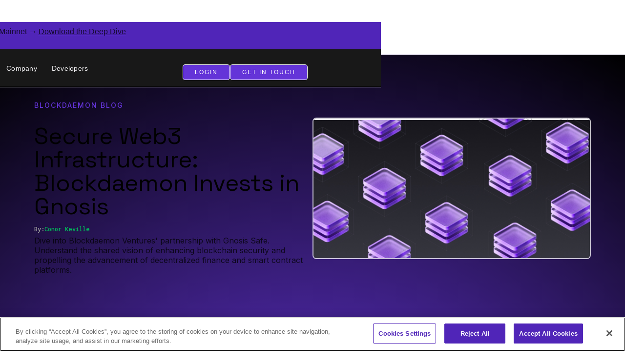

--- FILE ---
content_type: text/html
request_url: https://www.blockdaemon.com/blog/blockdaemon-ventures-gnosis-safe
body_size: 21385
content:
<!DOCTYPE html><!-- Last Published: Thu Dec 18 2025 06:47:57 GMT+0000 (Coordinated Universal Time) --><html data-wf-domain="www.blockdaemon.com" data-wf-page="65ca59042c9b82caba9adc1d" data-wf-site="633c5e06513fa35f3391a5f9" lang="en" data-wf-collection="65ca59042c9b82caba9adb34" data-wf-item-slug="blockdaemon-ventures-gnosis-safe"><head><meta charset="utf-8"/><title>Blockdaemon Invests in Gnosis — Blockdaemon Blog</title><meta content="Dive into Blockdaemon Ventures&#x27; partnership with Gnosis Safe. Understand the shared vision of enhancing blockchain security and propelling the advancement of decentralized finance and smart contract platforms." name="description"/><meta content="Blockdaemon Invests in Gnosis — Blockdaemon Blog" property="og:title"/><meta content="Dive into Blockdaemon Ventures&#x27; partnership with Gnosis Safe. Understand the shared vision of enhancing blockchain security and propelling the advancement of decentralized finance and smart contract platforms." property="og:description"/><meta content="https://cdn.prod.website-files.com/633c67ced5457aa4dec572be/6446b34eb15a3230ffdab6ef_Blog%20Header%20March%202024.jpg" property="og:image"/><meta content="Blockdaemon Invests in Gnosis — Blockdaemon Blog" property="twitter:title"/><meta content="Dive into Blockdaemon Ventures&#x27; partnership with Gnosis Safe. Understand the shared vision of enhancing blockchain security and propelling the advancement of decentralized finance and smart contract platforms." property="twitter:description"/><meta content="https://cdn.prod.website-files.com/633c67ced5457aa4dec572be/6446b34eb15a3230ffdab6ef_Blog%20Header%20March%202024.jpg" property="twitter:image"/><meta property="og:type" content="website"/><meta content="summary_large_image" name="twitter:card"/><meta content="width=device-width, initial-scale=1" name="viewport"/><link href="https://cdn.prod.website-files.com/633c5e06513fa35f3391a5f9/css/bd-v2.shared.1a9bcfbcf.min.css" rel="stylesheet" type="text/css"/><link href="https://fonts.googleapis.com" rel="preconnect"/><link href="https://fonts.gstatic.com" rel="preconnect" crossorigin="anonymous"/><script src="https://ajax.googleapis.com/ajax/libs/webfont/1.6.26/webfont.js" type="text/javascript"></script><script type="text/javascript">WebFont.load({  google: {    families: ["Space Grotesk:300,regular,500,600,700:latin,latin-ext","Inter:100,200,300,regular,500,600,700,800,900","Roboto Mono:200,300,regular,500,600,700","Sora:200,regular,600,700","Karla:200,300,regular,500,600,700,800,200italic,300italic,italic,500italic,600italic,700italic,800italic"]  }});</script><script type="text/javascript">!function(o,c){var n=c.documentElement,t=" w-mod-";n.className+=t+"js",("ontouchstart"in o||o.DocumentTouch&&c instanceof DocumentTouch)&&(n.className+=t+"touch")}(window,document);</script><link href="https://cdn.prod.website-files.com/633c5e06513fa35f3391a5f9/642d9317121a154cbf4e9a00_FBD-avicon%20(1).png" rel="shortcut icon" type="image/x-icon"/><link href="https://cdn.prod.website-files.com/633c5e06513fa35f3391a5f9/642d941c659c3d45c8fc35bb_BD-Webclip%20Icon.png" rel="apple-touch-icon"/><script type="text/bd-consent" async src="https://www.googletagmanager.com/gtag/js?id=G-LX8X1KSHZP"></script>

<meta name="google-site-verification" content="IJYE8B55G2t5C31DMj71KDpBKwpRy_TOynxDfzuKrmc" />

<!-- Google Tag Manager -->
<script>(function(w,d,s,l,i){w[l]=w[l]||[];w[l].push({'gtm.start':
new Date().getTime(),event:'gtm.js'});var f=d.getElementsByTagName(s)[0],
j=d.createElement(s),dl=l!='dataLayer'?'&l='+l:'';j.async=true;j.src=
'https://www.googletagmanager.com/gtm.js?id='+i+dl;f.parentNode.insertBefore(j,f);
})(window,document,'script','dataLayer','GTM-PGBQLHF');</script>
<!-- End Google Tag Manager -->

<!-- Google tag (gtag.js) -->
<script async src="https://www.googletagmanager.com/gtag/js?id=AW-792941355"></script>
<script>
  window.dataLayer = window.dataLayer || [];
  function gtag(){dataLayer.push(arguments);}
  gtag('js', new Date());
  gtag('config', 'AW-792941355');
</script>


<script type="text/bd-consent">
  window.dataLayer = window.dataLayer || [];
  function gtag(){dataLayer.push(arguments);}
  gtag('js', new Date());
  gtag('config', 'G-LX8X1KSHZP' { 'anonymize_ip': true });
</script>

<script type="text/javascript" src="https://assets.calendly.com/assets/external/widget.js" async></script>


<script type="text/bd-consent">(function(w,d,s,l,i){w[l]=w[l]||[];w[l].push({'gtm.start':
new Date().getTime(),event:'gtm.js'});var f=d.getElementsByTagName(s)[0],
j=d.createElement(s),dl=l!='dataLayer'?'&l='+l:'';j.async=true;j.src=
'https://www.googletagmanager.com/gtm.js?id='+i+dl;f.parentNode.insertBefore(j,f);
})(window,document,'script','dataLayer','GTM-PGBQLHF');</script>

<style>
  .m-fancycode-text {
    word-wrap: break-word;
  }
</style>

<link rel="stylesheet" href="https://cdn.jsdelivr.net/gh/sygnaltech/webflow-util@4.11/dist/css/webflow-html.css">
<script type="module" src="https://cdn.jsdelivr.net/gh/sygnaltech/webflow-util@4.11/src/nocode/webflow-html.js"></script>
<script type="text/bd-consent" async src="https://cdnjs.cloudflare.com/ajax/libs/mixitup/3.3.1/mixitup.min.js"></script>

<noscript><iframe src="https://www.googletagmanager.com/ns.html?id=GTM-PGBQLHF"
height="0" width="0" style="display:none;visibility:hidden"></iframe></noscript>

<script type="text/bd-consent"> 
    !function(t,e){var o,n,p,r;e.__SV||(window.posthog=e,e._i=[],e.init=function(i,s,a){function g(t,e){var o=e.split(".");2==o.length&&(t=t[o[0]],e=o[1]),t[e]=function(){t.push([e].concat(Array.prototype.slice.call(arguments,0)))}}(p=t.createElement("script")).type="text/javascript",p.async=!0,p.src=s.api_host+"/static/array.js",(r=t.getElementsByTagName("script")[0]).parentNode.insertBefore(p,r);var u=e;for(void 0!==a?u=e[a]=[]:a="posthog",u.people=u.people||[],u.toString=function(t){var e="posthog";return"posthog"!==a&&(e+="."+a),t||(e+=" (stub)"),e},u.people.toString=function(){return u.toString(1)+".people (stub)"},o="capture identify alias people.set people.set_once set_config register register_once unregister opt_out_capturing has_opted_out_capturing opt_in_capturing reset isFeatureEnabled onFeatureFlags".split(" "),n=0;n<o.length;n++)g(u,o[n]);e._i.push([i,s,a])},e.__SV=1)}(document,window.posthog||[]);
    posthog.init('phc_w5XXNsYlhGRA1SPLwNaAB0DJPMQiNZucBQw17vGkGpL',{api_host:'https://app.posthog.com'})
</script>


<script>
(function(g,e,o,t,a,r,ge,tl,y,s){
g.getElementsByTagName(o)[0].insertAdjacentHTML('afterbegin','<style id="georedirect1707856204716style">body{opacity:0.0 !important;}</style>');
  
<script>
    !function(t,e){var o,n,p,r;e.__SV||(window.posthog=e,e._i=[],e.init=function(i,s,a){function g(t,e){var o=e.split(".");2==o.length&&(t=t[o[0]],e=o[1]),t[e]=function(){t.push([e].concat(Array.prototype.slice.call(arguments,0)))}}(p=t.createElement("script")).type="text/javascript",p.async=!0,p.src=s.api_host.replace(".i.posthog.com","-assets.i.posthog.com")+"/static/array.js",(r=t.getElementsByTagName("script")[0]).parentNode.insertBefore(p,r);var u=e;for(void 0!==a?u=e[a]=[]:a="posthog",u.people=u.people||[],u.toString=function(t){var e="posthog";return"posthog"!==a&&(e+="."+a),t||(e+=" (stub)"),e},u.people.toString=function(){return u.toString(1)+".people (stub)"},o="capture identify alias people.set people.set_once set_config register register_once unregister opt_out_capturing has_opted_out_capturing opt_in_capturing reset isFeatureEnabled onFeatureFlags getFeatureFlag getFeatureFlagPayload reloadFeatureFlags group updateEarlyAccessFeatureEnrollment getEarlyAccessFeatures getActiveMatchingSurveys getSurveys getNextSurveyStep onSessionId setPersonProperties".split(" "),n=0;n<o.length;n++)g(u,o[n]);e._i.push([i,s,a])},e.__SV=1)}(document,window.posthog||[]);
    posthog.init('phc_w5XXNsYlhGRA1SPLwNaAB0DJPMQiNZucBQw17vGkGpL',{api_host:'https://us.i.posthog.com', person_profiles: 'identified_only' // or 'always' to create profiles for anonymous users as well
        })
</script>
<script>
s=function(){g.getElementById('georedirect1707856204716style').innerHTML='body{opacity:1.0 !important;}';};
t=g.getElementsByTagName(o)[0];y=g.createElement(e);y.async=true;
y.src='https://g10498469755.co/gr?id=-NqZ9O9Gox9tVPscLUaq&refurl='+g.referrer+'&winurl='+encodeURIComponent(window.location);
t.parentNode.insertBefore(y,t);y.onerror=function(){s()};
georedirect1707856204716loaded=function(redirect){var to=0;if(redirect){to=5000};
setTimeout(function(){s();},to)};
})(document,'script','head');
</script>
<script>
    !function(t,e){var o,n,p,r;e.__SV||(window.posthog=e,e._i=[],e.init=function(i,s,a){function g(t,e){var o=e.split(".");2==o.length&&(t=t[o[0]],e=o[1]),t[e]=function(){t.push([e].concat(Array.prototype.slice.call(arguments,0)))}}(p=t.createElement("script")).type="text/javascript",p.async=!0,p.src=s.api_host.replace(".i.posthog.com","-assets.i.posthog.com")+"/static/array.js",(r=t.getElementsByTagName("script")[0]).parentNode.insertBefore(p,r);var u=e;for(void 0!==a?u=e[a]=[]:a="posthog",u.people=u.people||[],u.toString=function(t){var e="posthog";return"posthog"!==a&&(e+="."+a),t||(e+=" (stub)"),e},u.people.toString=function(){return u.toString(1)+".people (stub)"},o="capture identify alias people.set people.set_once set_config register register_once unregister opt_out_capturing has_opted_out_capturing opt_in_capturing reset isFeatureEnabled onFeatureFlags getFeatureFlag getFeatureFlagPayload reloadFeatureFlags group updateEarlyAccessFeatureEnrollment getEarlyAccessFeatures getActiveMatchingSurveys getSurveys getNextSurveyStep onSessionId setPersonProperties".split(" "),n=0;n<o.length;n++)g(u,o[n]);e._i.push([i,s,a])},e.__SV=1)}(document,window.posthog||[]);
    posthog.init('phc_w5XXNsYlhGRA1SPLwNaAB0DJPMQiNZucBQw17vGkGpL',{api_host:'https://us.i.posthog.com', person_profiles: 'identified_only' // or 'always' to create profiles for anonymous users as well
        })
</script>
<!-- OneTrust Cookies Consent Notice start for www.blockdaemon.com -->
<script src="https://cdn-ukwest.onetrust.com/scripttemplates/otSDKStub.js"  type="text/javascript" charset="UTF-8" data-domain-script="0197d075-2132-7000-a463-6bea331eeaea" ></script>
<script type="text/javascript">
function OptanonWrapper() { }
</script>
<!-- OneTrust Cookies Consent Notice end for www.blockdaemon.com --></head><body><div class="m-nav"><div data-animation="default" data-collapse="medium" data-duration="400" data-easing="ease" data-easing2="ease" role="banner" class="navbar-2 w-nav"><div data-w-id="5cdf337e-9bfa-a7b1-a144-9028ab7eb396" class="nav-banner-section"><div class="nav-banner-container"><a href="https://www.blockdaemon.com/resources/an-institutional-guide-to-monad" class="link-block-22 w-inline-block"><div data-wf--text-block---main--variant="no-bottom-margin-light" class="text-block-main w-variant-73d9b891-d7fd-5cbc-ace3-4ff342cc493d">Supporting Monad Mainnet → <span class="text-span-87">Download the Deep Dive</span></div></a></div></div><section class="mobile-section"><div class="w-layout-blockcontainer mobile-bd-menu w-container"><div class="title-dropdown main"><a href="/" class="link-block-36 w-inline-block"><img src="https://cdn.prod.website-files.com/633c5e06513fa35f3391a5f9/645d3c93f0c951da11fbd6e5_BD%20Logo%20-%20White.svg" loading="lazy" alt="" class="image-271"/></a><div data-w-id="4ea61243-996c-45e5-9f83-ddb2c6871b63" class="m-mmenu-groupaccord-btn"><img src="https://cdn.prod.website-files.com/633c5e06513fa35f3391a5f9/6435f88d09710357d10c462e_Menu.svg" loading="lazy" width="301" alt="" class="menu-mobile-drop"/><img src="https://cdn.prod.website-files.com/633c5e06513fa35f3391a5f9/6435f88ec082577bcb24f6e6_Close.svg" loading="lazy" alt="" class="xcross-menu"/></div></div></div><div class="w-layout-blockcontainer mobile-menu-dropdown-products w-container"><div data-w-id="4ea61243-996c-45e5-9f83-ddb2c6871b67" class="title-dropdown"><div class="mobile-dropdown-product">Products</div><img src="https://cdn.prod.website-files.com/633c5e06513fa35f3391a5f9/65cba8e6a36e4c4c929429de_Accordian%20Arrow%5D.svg" loading="lazy" width="14" data-w-id="4ea61243-996c-45e5-9f83-ddb2c6871b6a" alt="" class="dropdown-arrow"/></div></div><div class="w-layout-blockcontainer mobile-product-dropdown-products w-container"><div class="section-divider"></div><div data-w-id="4ea61243-996c-45e5-9f83-ddb2c6871b6d" class="product-wallet"><div class="div-block-331"><div class="mobile-dropdown-product-title">MPC wallets &amp; Vaults</div><p class="mobile-content">Manage assets securely, efficiently, and with compliance</p></div><img src="https://cdn.prod.website-files.com/633c5e06513fa35f3391a5f9/65cba8e6a36e4c4c929429de_Accordian%20Arrow%5D.svg" loading="lazy" width="14" data-w-id="4ea61243-996c-45e5-9f83-ddb2c6871b73" alt="" class="dropdown-arrow"/></div><div class="product-wallet-content"><div class="mobile-dropdown-product-title-small">wallet</div><a href="/mpc-wallets-and-vaults/builder-vault" class="mobile-links w-inline-block"><div class="div-block-331"><img src="https://cdn.prod.website-files.com/633c5e06513fa35f3391a5f9/65ca61225fb230654664a240_Builder%20Vault.svg" loading="lazy" width="147" alt=""/><p class="mobile-content indent">Build Your Own Wallet</p></div></a><a href="/mpc-wallets-and-vaults/institutional-vault" class="mobile-links w-inline-block"><div class="div-block-331"><img src="https://cdn.prod.website-files.com/633c5e06513fa35f3391a5f9/6792a0d39275354c8ee62458_Inst%20Vault.svg" loading="lazy" width="205" alt="" class="image-229"/><p class="mobile-content indent">Custodial/Self-Custody Platform</p></div></a><a href="/mpc-wallets-and-vaults/builder-vault-enterprise-key-management" class="mobile-links w-inline-block"><div class="div-block-331"><img src="https://cdn.prod.website-files.com/633c5e06513fa35f3391a5f9/6761afea9dfe17d908149ffa_Property%201%3DBV%20Enterprise.svg" loading="lazy" width="153" alt="" class="image-229"/><p class="mobile-content indent">MPC Enterprise Key Management</p></div></a></div><div class="section-divider"></div><div data-w-id="4ea61243-996c-45e5-9f83-ddb2c6871b87" class="product-nodes"><div class="div-block-331"><div class="mobile-dropdown-product-title">nodes &amp; api<span class="text-span-66">s</span></div><p class="mobile-content">Build institutional-grade blockchain business solutions at scale.</p></div><img src="https://cdn.prod.website-files.com/633c5e06513fa35f3391a5f9/65cba8e6a36e4c4c929429de_Accordian%20Arrow%5D.svg" loading="lazy" width="14" data-w-id="4ea61243-996c-45e5-9f83-ddb2c6871b8d" alt="" class="dropdown-arrow"/></div><div class="product-nodes-content"><div class="mobile-menu-eyebrow"><div class="mobile-dropdown-eyebrow">experiences</div></div><a href="/api/chain-watch" class="mobile-links w-inline-block"><div class="div-block-331"><img src="https://cdn.prod.website-files.com/633c5e06513fa35f3391a5f9/65c69c28698c286d2959be2f_Chain%20Watch%20Lockup.svg" loading="lazy" width="135" alt=""/><p class="mobile-content indent">Real-Time Notifications</p></div></a><a href="/api/wallet-transact" class="mobile-links w-inline-block"><div class="div-block-331"><img src="https://cdn.prod.website-files.com/633c5e06513fa35f3391a5f9/65c69d12834283c3f4c3e569_Wallet%20Transact%20Lockup.svg" loading="lazy" width="181" alt=""/><p class="mobile-content indent">Wallet Management</p></div></a><div class="mobile-menu-eyebrow"><div class="mobile-dropdown-eyebrow">Custom API<span class="text-span-75">s</span> &amp; Node Offerings</div></div><a href="/api/overview" class="mobile-links w-inline-block"><div class="div-block-331"><img src="https://cdn.prod.website-files.com/633c5e06513fa35f3391a5f9/65f08266319fc82c77dbdfdf_balances-utxo-light.svg" loading="lazy" width="173" alt=""/><p class="mobile-content indent">Track Wallet Balances</p></div></a><a href="/api/overview" class="mobile-links w-inline-block"><div class="div-block-331"><img src="https://cdn.prod.website-files.com/633c5e06513fa35f3391a5f9/65c6a6edb2e19559e24608ce_Institutional%20Wallet.svg" loading="lazy" width="88" alt=""/><p class="mobile-content indent">Block-Level Data</p></div></a><a href="/api/overview" class="mobile-links w-inline-block"><div class="div-block-331"><img src="https://cdn.prod.website-files.com/633c5e06513fa35f3391a5f9/65f0826658a0cfaa57afea69_events-light.webp" loading="lazy" width="85" alt="" class="image-229"/><p class="mobile-content indent">Real-Time Data Monitoring</p></div></a><a href="/api/overview" class="mobile-links w-inline-block"><div class="div-block-331"><img src="https://cdn.prod.website-files.com/633c5e06513fa35f3391a5f9/65c6a6ed6b2a1ece5d71892b_transations.svg" loading="lazy" width="147" alt=""/><p class="mobile-content indent">Create &amp; Broadcast Transactions</p></div></a><a href="/api/overview" class="mobile-links w-inline-block"><div class="div-block-331"><img src="https://cdn.prod.website-files.com/633c5e06513fa35f3391a5f9/65c6a6edf8a1d73a6b32fa7f_historical%20balances.svg" loading="lazy" width="204" alt=""/><p class="mobile-content indent">Conduct Balance Audits</p></div></a><a href="/api/overview" class="mobile-links w-inline-block"><div class="div-block-331"><img src="https://cdn.prod.website-files.com/633c5e06513fa35f3391a5f9/65c6a6ed565f93cbe2a3f3f1_historical%20balances-1.svg" loading="lazy" width="222" alt=""/><p class="mobile-content indent">Retrieve Pricing History</p></div></a><a href="/api/overview" class="mobile-links w-inline-block"><div class="div-block-331"><img src="https://cdn.prod.website-files.com/633c5e06513fa35f3391a5f9/65c6a6ed698c286d295faa9f_Staking%20reporting.svg" loading="lazy" width="229" alt=""/><p class="mobile-content indent">Historical Validator Rewards</p></div></a><a href="/api/overview" class="mobile-links w-inline-block"><div class="div-block-331"><img src="https://cdn.prod.website-files.com/633c5e06513fa35f3391a5f9/65c6a6ed62f1541dda80d55f_balances.svg" loading="lazy" width="155" alt=""/><p class="mobile-content indent">Calculate Transaction Fees</p></div></a><a href="/api/rpc" class="mobile-links w-inline-block"><div class="div-block-331"><img src="https://cdn.prod.website-files.com/633c5e06513fa35f3391a5f9/65ef454a70f8d0c800c23287_Property%201%3DRPC%20API.svg" loading="lazy" width="93" alt=""/><p class="mobile-content indent">Execute RPC Methods</p></div></a><a href="/nodes/dedicated-nodes" class="mobile-links w-inline-block"><div class="div-block-331"><img src="https://cdn.prod.website-files.com/633c5e06513fa35f3391a5f9/65f0829f6dc73b0035953635_dedicated%20nodes.svg" loading="lazy" width="155" alt=""/><p class="mobile-content indent">Nodes as a Service</p></div></a><a href="/api/defi" class="mobile-links w-inline-block"><div class="div-block-331"><img src="https://cdn.prod.website-files.com/633c5e06513fa35f3391a5f9/664f595cc9832c944d4d2ec4_Property%201%3DDeFi%20API.svg" loading="lazy" width="101" alt=""/><p class="mobile-content indent">Unparalleled Chain Integration</p></div></a></div><div class="section-divider"></div><div data-w-id="4ea61243-996c-45e5-9f83-ddb2c6871bd9" class="product-staking"><div class="div-block-331"><div class="mobile-dropdown-product-title">staking</div><p class="mobile-content">Secure rewards by staking your crypto through a single platform.</p></div><img src="https://cdn.prod.website-files.com/633c5e06513fa35f3391a5f9/65cba8e6a36e4c4c929429de_Accordian%20Arrow%5D.svg" loading="lazy" width="14" data-w-id="4ea61243-996c-45e5-9f83-ddb2c6871bdf" alt="" class="dropdown-arrow"/></div><div class="product-staking-content"><div class="mobile-dropdown-product-title-small">staking</div><a href="/stake-app" class="mobile-links w-inline-block"><div class="div-block-331"><div class="w-layout-vflex flex-block-159"><img src="https://cdn.prod.website-files.com/633c5e06513fa35f3391a5f9/66f6d81f24409ba980e96b57_Property%201%3DStaking%20app.svg" loading="lazy" width="120" alt="" class="image-219"/></div><p class="mobile-content indent">Stake Easily &amp; Confidently</p></div></a><a href="/staking-apis" class="mobile-links w-inline-block"><div class="div-block-331"><div class="w-layout-vflex flex-block-159"><img src="https://cdn.prod.website-files.com/633c5e06513fa35f3391a5f9/66f6d81f88f119791cf75151_Property%201%3DStaking%20APIs.svg" loading="lazy" width="120" alt="" class="image-219"/></div><p class="mobile-content indent">Simplify &amp; Automate Staking</p></div></a><a href="/validators" class="mobile-links w-inline-block"><div class="div-block-331"><div class="w-layout-vflex flex-block-159"><img src="https://cdn.prod.website-files.com/633c5e06513fa35f3391a5f9/66f6d81f539784de45d8b0ab_Property%201%3DValidators.svg" loading="lazy" width="216" alt="" class="image-219"/></div><p class="mobile-content indent">Secure &amp; Scalable Validator Services</p></div></a><a href="/stake/liquid-staking" class="mobile-links w-inline-block"><div class="div-block-331"><div class="w-layout-vflex flex-block-159"><img src="https://cdn.prod.website-files.com/633c5e06513fa35f3391a5f9/65ca611ae20c063a23fd4c2a_Liquid%20Staking.svg" loading="lazy" width="216" alt="" class="image-219"/></div><p class="mobile-content indent">Access to Liquidity</p></div></a><a href="/reporting-api" class="mobile-links w-inline-block"><div class="div-block-331"><div class="w-layout-vflex flex-block-159"><img src="https://cdn.prod.website-files.com/633c5e06513fa35f3391a5f9/66fc0f91be9b64ef6de8eaa6_reporting%20apis.svg" loading="lazy" width="216" alt="" class="image-219"/></div><p class="mobile-content indent">Track &amp; Analyze Staking Rewards</p></div></a><a href="/restaking" class="mobile-links w-inline-block"><div class="div-block-331"><div class="w-layout-vflex flex-block-159"><img src="https://cdn.prod.website-files.com/633c5e06513fa35f3391a5f9/66f6d81ff39b3167bcdd0743_Property%201%3DRewards%20Reporting%20API-1.svg" loading="lazy" width="216" alt="" class="image-219"/></div><p class="mobile-content indent">Improve Capital Efficiency</p></div></a><a href="/earn-stack" class="mobile-links w-inline-block"><div class="div-block-331"><div class="w-layout-vflex flex-block-159"><img src="https://cdn.prod.website-files.com/633c5e06513fa35f3391a5f9/686692afc708c2ad78d6940a_Earn%20Stack%20White.svg" loading="lazy" width="216" alt="" class="image-219"/></div><p class="mobile-content indent">Securely Maximize Rewards<br/></p></div></a></div></div><div class="section-divider"></div><div class="w-layout-blockcontainer mobile-menu-dropdown-protocols w-container"><div data-w-id="4ea61243-996c-45e5-9f83-ddb2c6871bff" class="title-dropdown"><div class="mobile-dropdown-product">Protocols</div><img src="https://cdn.prod.website-files.com/633c5e06513fa35f3391a5f9/65cba8e6a36e4c4c929429de_Accordian%20Arrow%5D.svg" loading="lazy" width="14" data-w-id="4ea61243-996c-45e5-9f83-ddb2c6871c02" alt="" class="dropdown-arrow"/></div><div class="protocol-content"><div class="mobile-dropdown-product-title-small">top protocols</div><div class="mobile-protocols"><div id="w-node-_4ea61243-996c-45e5-9f83-ddb2c6871c07-693bfd87" class="mobile-protocol-grid w-dyn-list"><div role="list" class="mobile-protocol-content w-dyn-items"><div role="listitem" class="w-dyn-item"><a href="/protocols/aptos" class="mobile-menu-link w-inline-block"><div class="div-block-333"><img alt="" loading="lazy" width="50" src="https://cdn.prod.website-files.com/633c67ced5457aa4dec572be/65fdf82199f735cbf5670731_Aptos%20Icon.svg" class="mobile-protocol"/><div class="text-block-78">Aptos</div></div></a></div><div role="listitem" class="w-dyn-item"><a href="/protocols/base" class="mobile-menu-link w-inline-block"><div class="div-block-333"><img alt="" loading="lazy" width="50" src="https://cdn.prod.website-files.com/633c67ced5457aa4dec572be/65fe00be7d4c137728bad3fb_Base.svg" class="mobile-protocol"/><div class="text-block-78">Base</div></div></a></div><div role="listitem" class="w-dyn-item"><a href="/protocols/cosmos" class="mobile-menu-link w-inline-block"><div class="div-block-333"><img alt="" loading="lazy" width="50" src="https://cdn.prod.website-files.com/633c67ced5457aa4dec572be/68a4837c90b8ff0230c6dabf_676184099e19c3e73186ae1e_671f02f406fb0620f6472854_65fe01fe6b17aac4c660d50e_cosmos.png" sizes="(max-width: 1439px) 50px, (max-width: 1919px) 3vw, 50px" srcset="https://cdn.prod.website-files.com/633c67ced5457aa4dec572be/68a4837c90b8ff0230c6dabf_676184099e19c3e73186ae1e_671f02f406fb0620f6472854_65fe01fe6b17aac4c660d50e_cosmos-p-500.png 500w, https://cdn.prod.website-files.com/633c67ced5457aa4dec572be/68a4837c90b8ff0230c6dabf_676184099e19c3e73186ae1e_671f02f406fb0620f6472854_65fe01fe6b17aac4c660d50e_cosmos-p-800.png 800w, https://cdn.prod.website-files.com/633c67ced5457aa4dec572be/68a4837c90b8ff0230c6dabf_676184099e19c3e73186ae1e_671f02f406fb0620f6472854_65fe01fe6b17aac4c660d50e_cosmos-p-1080.png 1080w, https://cdn.prod.website-files.com/633c67ced5457aa4dec572be/68a4837c90b8ff0230c6dabf_676184099e19c3e73186ae1e_671f02f406fb0620f6472854_65fe01fe6b17aac4c660d50e_cosmos-p-2000.png 2000w, https://cdn.prod.website-files.com/633c67ced5457aa4dec572be/68a4837c90b8ff0230c6dabf_676184099e19c3e73186ae1e_671f02f406fb0620f6472854_65fe01fe6b17aac4c660d50e_cosmos.png 2000w" class="mobile-protocol"/><div class="text-block-78">Cosmos</div></div></a></div><div role="listitem" class="w-dyn-item"><a href="/protocols/eigenlayer" class="mobile-menu-link w-inline-block"><div class="div-block-333"><img alt="" loading="lazy" width="50" src="https://cdn.prod.website-files.com/633c67ced5457aa4dec572be/65fe02b67b27cac75b067313_image%2046.avif" class="mobile-protocol"/><div class="text-block-78">EigenLayer</div></div></a></div><div role="listitem" class="w-dyn-item"><a href="/protocols/ethereum" class="mobile-menu-link w-inline-block"><div class="div-block-333"><img alt="" loading="lazy" width="50" src="https://cdn.prod.website-files.com/633c67ced5457aa4dec572be/65fdb12381e6b44a827173fe_Protocol%20Icon.svg" class="mobile-protocol"/><div class="text-block-78">Ethereum</div></div></a></div><div role="listitem" class="w-dyn-item"><a href="/protocols/near" class="mobile-menu-link w-inline-block"><div class="div-block-333"><img alt="" loading="lazy" width="50" src="https://cdn.prod.website-files.com/633c67ced5457aa4dec572be/65fe04dcabb188b460d02f93_Near.svg" class="mobile-protocol"/><div class="text-block-78">NEAR</div></div></a></div><div role="listitem" class="w-dyn-item"><a href="/protocols/optimism" class="mobile-menu-link w-inline-block"><div class="div-block-333"><img alt="" loading="lazy" width="50" src="https://cdn.prod.website-files.com/633c67ced5457aa4dec572be/65fe04f4522bb103d1f481f9_Optimisim.svg" class="mobile-protocol"/><div class="text-block-78">Optimism</div></div></a></div><div role="listitem" class="w-dyn-item"><a href="/protocols/polkadot" class="mobile-menu-link w-inline-block"><div class="div-block-333"><img alt="" loading="lazy" width="50" src="https://cdn.prod.website-files.com/633c67ced5457aa4dec572be/65fe055740d2e564b5a7c95f_Polkadot.svg" class="mobile-protocol"/><div class="text-block-78">Polkadot</div></div></a></div><div role="listitem" class="w-dyn-item"><a href="/protocols/polygon" class="mobile-menu-link w-inline-block"><div class="div-block-333"><img alt="" loading="lazy" width="50" src="https://cdn.prod.website-files.com/633c67ced5457aa4dec572be/65fe0585627c6dfc2755a027_Polygon.svg" class="mobile-protocol"/><div class="text-block-78">Polygon</div></div></a></div><div role="listitem" class="w-dyn-item"><a href="/protocols/solana" class="mobile-menu-link w-inline-block"><div class="div-block-333"><img alt="" loading="lazy" width="50" src="https://cdn.prod.website-files.com/633c67ced5457aa4dec572be/65fe065f0f6a89690a3510f7_Solana.svg" class="mobile-protocol"/><div class="text-block-78">Solana</div></div></a></div><div role="listitem" class="w-dyn-item"><a href="/protocols/sui" class="mobile-menu-link w-inline-block"><div class="div-block-333"><img alt="" loading="lazy" width="50" src="https://cdn.prod.website-files.com/633c67ced5457aa4dec572be/65fe06f161e9120bf5defbf2_SUI.svg" class="mobile-protocol"/><div class="text-block-78">Sui</div></div></a></div><div role="listitem" class="w-dyn-item"><a href="/protocols/ton" class="mobile-menu-link w-inline-block"><div class="div-block-333"><img alt="" loading="lazy" width="50" src="https://cdn.prod.website-files.com/633c67ced5457aa4dec572be/68a5d4ffb4d8cc9a63b5b2a0_67618417710962e1efa16e2d_671f02f4d5b5a0294b8ca43f_66020fd39f7ce446e88acfa1_toncoin.png" sizes="(max-width: 1439px) 50px, (max-width: 1919px) 3vw, 50px" srcset="https://cdn.prod.website-files.com/633c67ced5457aa4dec572be/68a5d4ffb4d8cc9a63b5b2a0_67618417710962e1efa16e2d_671f02f4d5b5a0294b8ca43f_66020fd39f7ce446e88acfa1_toncoin-p-500.png 500w, https://cdn.prod.website-files.com/633c67ced5457aa4dec572be/68a5d4ffb4d8cc9a63b5b2a0_67618417710962e1efa16e2d_671f02f4d5b5a0294b8ca43f_66020fd39f7ce446e88acfa1_toncoin-p-800.png 800w, https://cdn.prod.website-files.com/633c67ced5457aa4dec572be/68a5d4ffb4d8cc9a63b5b2a0_67618417710962e1efa16e2d_671f02f4d5b5a0294b8ca43f_66020fd39f7ce446e88acfa1_toncoin-p-1080.png 1080w, https://cdn.prod.website-files.com/633c67ced5457aa4dec572be/68a5d4ffb4d8cc9a63b5b2a0_67618417710962e1efa16e2d_671f02f4d5b5a0294b8ca43f_66020fd39f7ce446e88acfa1_toncoin-p-2000.png 2000w, https://cdn.prod.website-files.com/633c67ced5457aa4dec572be/68a5d4ffb4d8cc9a63b5b2a0_67618417710962e1efa16e2d_671f02f4d5b5a0294b8ca43f_66020fd39f7ce446e88acfa1_toncoin.png 2000w" class="mobile-protocol"/><div class="text-block-78">TON</div></div></a></div></div></div><a href="/foundations" class="mobile-link-all-protocols w-inline-block"><div>Foundations</div><img src="https://cdn.prod.website-files.com/633c5e06513fa35f3391a5f9/63629d5b24ea40c7754cf98f_Arrow-Right-White.svg" loading="lazy" alt="" class="image-83"/></a><a href="/protocols" class="mobile-link-all-protocols w-inline-block"><div>All Supported Protocols</div><img src="https://cdn.prod.website-files.com/633c5e06513fa35f3391a5f9/63629d5b24ea40c7754cf98f_Arrow-Right-White.svg" loading="lazy" alt="" class="image-83"/></a></div></div></div><div class="section-divider"></div><div class="w-layout-blockcontainer mobile-menu-dropdown-company w-container"><div data-w-id="4ea61243-996c-45e5-9f83-ddb2c6871c17" class="title-dropdown"><div class="mobile-dropdown-product">Company</div><img src="https://cdn.prod.website-files.com/633c5e06513fa35f3391a5f9/65cba8e6a36e4c4c929429de_Accordian%20Arrow%5D.svg" loading="lazy" width="14" data-w-id="4ea61243-996c-45e5-9f83-ddb2c6871c1a" alt="" class="dropdown-arrow"/></div><div class="mobile-company-content"><div class="mobile-dropdown-product-title-small">Company</div><a href="/about" class="mobile-dropdown-link w-inline-block"><img src="https://cdn.prod.website-files.com/633c5e06513fa35f3391a5f9/64baacdbb56f27f0ea8f931b_Icon%3DResources.webp" loading="lazy" alt="" class="image-82"/><div>About</div><img src="https://cdn.prod.website-files.com/633c5e06513fa35f3391a5f9/63629d5b24ea40c7754cf98f_Arrow-Right-White.svg" loading="lazy" alt="" class="image-83"/></a><a href="/careers" class="mobile-dropdown-link w-inline-block"><img src="https://cdn.prod.website-files.com/633c5e06513fa35f3391a5f9/64baacdbb56f27f0ea8f931b_Icon%3DResources.webp" loading="lazy" alt="" class="image-82"/><div>Careers</div><img src="https://cdn.prod.website-files.com/633c5e06513fa35f3391a5f9/63629d5b24ea40c7754cf98f_Arrow-Right-White.svg" loading="lazy" alt="" class="image-83"/></a><a href="/press" class="mobile-dropdown-link w-inline-block"><img src="https://cdn.prod.website-files.com/633c5e06513fa35f3391a5f9/64baacdbb56f27f0ea8f931b_Icon%3DResources.webp" loading="lazy" alt="" class="image-82"/><div>Press</div><img src="https://cdn.prod.website-files.com/633c5e06513fa35f3391a5f9/63629d5b24ea40c7754cf98f_Arrow-Right-White.svg" loading="lazy" alt="" class="image-83"/></a><div id="w-node-_4ea61243-996c-45e5-9f83-ddb2c6871c2d-693bfd87" class="mobile-dropdown-product-title-small">learn</div><a href="/blog" class="mobile-dropdown-link w-inline-block"><img src="https://cdn.prod.website-files.com/633c5e06513fa35f3391a5f9/64baacdbb56f27f0ea8f931b_Icon%3DResources.webp" loading="lazy" alt="" class="image-82"/><div>Blog</div><img src="https://cdn.prod.website-files.com/633c5e06513fa35f3391a5f9/63629d5b24ea40c7754cf98f_Arrow-Right-White.svg" loading="lazy" alt="" class="image-83"/></a><a href="/resources" class="mobile-dropdown-link w-inline-block"><img src="https://cdn.prod.website-files.com/633c5e06513fa35f3391a5f9/64baacdbb56f27f0ea8f931b_Icon%3DResources.webp" loading="lazy" alt="" class="image-82"/><div>Resources</div><img src="https://cdn.prod.website-files.com/633c5e06513fa35f3391a5f9/63629d5b24ea40c7754cf98f_Arrow-Right-White.svg" loading="lazy" alt="" class="image-83"/></a><a href="https://docs.blockdaemon.com/page/faqs" class="mobile-dropdown-link w-inline-block"><img src="https://cdn.prod.website-files.com/633c5e06513fa35f3391a5f9/64baacdbb56f27f0ea8f931b_Icon%3DResources.webp" loading="lazy" alt="" class="image-82"/><div>FAQs</div><img src="https://cdn.prod.website-files.com/633c5e06513fa35f3391a5f9/63629d5b24ea40c7754cf98f_Arrow-Right-White.svg" loading="lazy" alt="" class="image-83"/></a><a href="/support" class="mobile-dropdown-link w-inline-block"><img src="https://cdn.prod.website-files.com/633c5e06513fa35f3391a5f9/64baacdbb56f27f0ea8f931b_Icon%3DResources.webp" loading="lazy" alt="" class="image-82"/><div>Support</div><img src="https://cdn.prod.website-files.com/633c5e06513fa35f3391a5f9/63629d5b24ea40c7754cf98f_Arrow-Right-White.svg" loading="lazy" alt="" class="image-83"/></a><div id="w-node-_4ea61243-996c-45e5-9f83-ddb2c6871c43-693bfd87" class="mobile-dropdown-product-title-small">expertise</div><a href="/partners" class="mobile-dropdown-link w-inline-block"><img src="https://cdn.prod.website-files.com/633c5e06513fa35f3391a5f9/64baacdbb56f27f0ea8f931b_Icon%3DResources.webp" loading="lazy" alt="" class="image-82"/><div>Partnership Program</div><img src="https://cdn.prod.website-files.com/633c5e06513fa35f3391a5f9/63629d5b24ea40c7754cf98f_Arrow-Right-White.svg" loading="lazy" alt="" class="image-83"/></a><a href="/stake/custodians" class="mobile-dropdown-link w-inline-block"><img src="https://cdn.prod.website-files.com/633c5e06513fa35f3391a5f9/64baacdbb56f27f0ea8f931b_Icon%3DResources.webp" loading="lazy" alt="" class="image-82"/><div>Custodians</div><img src="https://cdn.prod.website-files.com/633c5e06513fa35f3391a5f9/63629d5b24ea40c7754cf98f_Arrow-Right-White.svg" loading="lazy" alt="" class="image-83"/></a><a href="/trust-center" class="mobile-dropdown-link w-inline-block"><img src="https://cdn.prod.website-files.com/633c5e06513fa35f3391a5f9/64baacdbb56f27f0ea8f931b_Icon%3DResources.webp" loading="lazy" alt="" class="image-82"/><div>Trust Center</div><img src="https://cdn.prod.website-files.com/633c5e06513fa35f3391a5f9/63629d5b24ea40c7754cf98f_Arrow-Right-White.svg" loading="lazy" alt="" class="image-83"/></a><a href="/infrastructure" class="mobile-dropdown-link w-inline-block"><img src="https://cdn.prod.website-files.com/633c5e06513fa35f3391a5f9/64baacdbb56f27f0ea8f931b_Icon%3DResources.webp" loading="lazy" alt="" class="image-82"/><div>Infrastructure</div><img src="https://cdn.prod.website-files.com/633c5e06513fa35f3391a5f9/63629d5b24ea40c7754cf98f_Arrow-Right-White.svg" loading="lazy" alt="" class="image-83"/></a></div></div><div class="section-divider"></div><div class="w-layout-blockcontainer mobile-menu-dropdown-devs w-container"><div data-w-id="4ea61243-996c-45e5-9f83-ddb2c6871c5b" class="title-dropdown"><div class="mobile-dropdown-product">developers</div><img src="https://cdn.prod.website-files.com/633c5e06513fa35f3391a5f9/65cba8e6a36e4c4c929429de_Accordian%20Arrow%5D.svg" loading="lazy" width="14" data-w-id="4ea61243-996c-45e5-9f83-ddb2c6871c5e" alt="" class="dropdown-arrow"/></div><div class="mobile-devs-content"><div id="w-node-_4ea61243-996c-45e5-9f83-ddb2c6871c60-693bfd87" class="mobile-dropdown-product-title-small">documentation</div><a href="https://docs.blockdaemon.com/" class="mobile-dropdown-link w-inline-block"><img src="https://cdn.prod.website-files.com/633c5e06513fa35f3391a5f9/64baacdbb56f27f0ea8f931b_Icon%3DResources.webp" loading="lazy" alt="" class="image-82"/><div>All Docs</div><img src="https://cdn.prod.website-files.com/633c5e06513fa35f3391a5f9/63629d5b24ea40c7754cf98f_Arrow-Right-White.svg" loading="lazy" alt="" class="image-83"/></a><a href="https://docs.blockdaemon.com/reference/rest-api-overview" class="mobile-dropdown-link w-inline-block"><img src="https://cdn.prod.website-files.com/633c5e06513fa35f3391a5f9/64baacdbb56f27f0ea8f931b_Icon%3DResources.webp" loading="lazy" alt="" class="image-82"/><div>REST API</div><img src="https://cdn.prod.website-files.com/633c5e06513fa35f3391a5f9/63629d5b24ea40c7754cf98f_Arrow-Right-White.svg" loading="lazy" alt="" class="image-83"/></a><a href="https://docs.blockdaemon.com/reference/rpc-api-overview" class="mobile-dropdown-link w-inline-block"><img src="https://cdn.prod.website-files.com/633c5e06513fa35f3391a5f9/64baacdbb56f27f0ea8f931b_Icon%3DResources.webp" loading="lazy" alt="" class="image-82"/><div>RPC API</div><img src="https://cdn.prod.website-files.com/633c5e06513fa35f3391a5f9/63629d5b24ea40c7754cf98f_Arrow-Right-White.svg" loading="lazy" alt="" class="image-83"/></a><a href="/mpc-wallets-and-vaults/institutional-vault" class="mobile-dropdown-link w-inline-block"><img src="https://cdn.prod.website-files.com/633c5e06513fa35f3391a5f9/64baacdbb56f27f0ea8f931b_Icon%3DResources.webp" loading="lazy" alt="" class="image-82"/><div>Institutional Vault</div><img src="https://cdn.prod.website-files.com/633c5e06513fa35f3391a5f9/63629d5b24ea40c7754cf98f_Arrow-Right-White.svg" loading="lazy" alt="" class="image-83"/></a><a href="/mpc-wallets-and-vaults/builder-vault" class="mobile-dropdown-link w-inline-block"><img src="https://cdn.prod.website-files.com/633c5e06513fa35f3391a5f9/64baacdbb56f27f0ea8f931b_Icon%3DResources.webp" loading="lazy" alt="" class="image-82"/><div>Builder Vault TSM</div><img src="https://cdn.prod.website-files.com/633c5e06513fa35f3391a5f9/63629d5b24ea40c7754cf98f_Arrow-Right-White.svg" loading="lazy" alt="" class="image-83"/></a><div id="w-node-_4ea61243-996c-45e5-9f83-ddb2c6871c76-693bfd87" class="mobile-dropdown-product-title-small">Guides</div><a href="https://docs.blockdaemon.com/docs/how-to-deploy-a-node" class="mobile-dropdown-link w-inline-block"><img src="https://cdn.prod.website-files.com/633c5e06513fa35f3391a5f9/64baacdbb56f27f0ea8f931b_Icon%3DResources.webp" loading="lazy" alt="" class="image-82"/><div>Deploy A Node</div><img src="https://cdn.prod.website-files.com/633c5e06513fa35f3391a5f9/63629d5b24ea40c7754cf98f_Arrow-Right-White.svg" loading="lazy" alt="" class="image-83"/></a><a href="https://docs.blockdaemon.com/docs/blockchain-nodes" class="mobile-dropdown-link w-inline-block"><img src="https://cdn.prod.website-files.com/633c5e06513fa35f3391a5f9/64baacdbb56f27f0ea8f931b_Icon%3DResources.webp" loading="lazy" alt="" class="image-82"/><div>Connect to a Node</div><img src="https://cdn.prod.website-files.com/633c5e06513fa35f3391a5f9/63629d5b24ea40c7754cf98f_Arrow-Right-White.svg" loading="lazy" alt="" class="image-83"/></a><a href="https://docs.blockdaemon.com/docs/ethereum-protocol-info" class="mobile-dropdown-link w-inline-block"><img src="https://cdn.prod.website-files.com/633c5e06513fa35f3391a5f9/64baacdbb56f27f0ea8f931b_Icon%3DResources.webp" loading="lazy" alt="" class="image-82"/><div>ETH Staking</div><img src="https://cdn.prod.website-files.com/633c5e06513fa35f3391a5f9/63629d5b24ea40c7754cf98f_Arrow-Right-White.svg" loading="lazy" alt="" class="image-83"/></a><a href="https://builder-vault-tsm.docs.blockdaemon.com/docs/getting-started-hosted-sandbox" class="mobile-dropdown-link w-inline-block"><img src="https://cdn.prod.website-files.com/633c5e06513fa35f3391a5f9/64baacdbb56f27f0ea8f931b_Icon%3DResources.webp" loading="lazy" alt="" class="image-82"/><div>Builder Vault Sandbox</div><img src="https://cdn.prod.website-files.com/633c5e06513fa35f3391a5f9/63629d5b24ea40c7754cf98f_Arrow-Right-White.svg" loading="lazy" alt="" class="image-83"/></a><div id="w-node-_4ea61243-996c-45e5-9f83-ddb2c6871c8c-693bfd87" class="mobile-dropdown-product-title-small">support</div><a href="/support" class="mobile-dropdown-link w-inline-block"><img src="https://cdn.prod.website-files.com/633c5e06513fa35f3391a5f9/64baacdbb56f27f0ea8f931b_Icon%3DResources.webp" loading="lazy" alt="" class="image-82"/><div>Support</div><img src="https://cdn.prod.website-files.com/633c5e06513fa35f3391a5f9/63629d5b24ea40c7754cf98f_Arrow-Right-White.svg" loading="lazy" alt="" class="image-83"/></a><a href="https://status.blockdaemon.com/" class="mobile-dropdown-link w-inline-block"><img src="https://cdn.prod.website-files.com/633c5e06513fa35f3391a5f9/64baacdbb56f27f0ea8f931b_Icon%3DResources.webp" loading="lazy" alt="" class="image-82"/><div>App &amp; API Status</div><img src="https://cdn.prod.website-files.com/633c5e06513fa35f3391a5f9/63629d5b24ea40c7754cf98f_Arrow-Right-White.svg" loading="lazy" alt="" class="image-83"/></a><a href="/faqs" class="mobile-dropdown-link w-inline-block"><img src="https://cdn.prod.website-files.com/633c5e06513fa35f3391a5f9/64baacdbb56f27f0ea8f931b_Icon%3DResources.webp" loading="lazy" alt="" class="image-82"/><div>FAQs</div><img src="https://cdn.prod.website-files.com/633c5e06513fa35f3391a5f9/63629d5b24ea40c7754cf98f_Arrow-Right-White.svg" loading="lazy" alt="" class="image-83"/></a></div></div><div class="section-divider"></div></section><article class="nav-section"><div class="nav-container"><a href="/" class="brand w-nav-brand"><img src="https://cdn.prod.website-files.com/633c5e06513fa35f3391a5f9/645d3c93f0c951da11fbd6e5_BD%20Logo%20-%20White.svg" loading="lazy" width="150" alt="" class="bd-logo"/></a><div role="navigation" class="nav-menu-2 w-nav-menu"><a data-w-id="01d1dfc2-1f39-170c-74e1-151536042001" href="#" class="nav-link w-nav-link">Products</a><a data-w-id="01d1dfc2-1f39-170c-74e1-151536042003" href="#" class="nav-link w-nav-link">Protocols</a><a data-w-id="01d1dfc2-1f39-170c-74e1-151536042005" href="#" class="nav-link w-nav-link">Company</a><a data-w-id="01d1dfc2-1f39-170c-74e1-151536042007" href="#" class="nav-link w-nav-link">Developers</a></div><div class="div-block-745"><a data-wf--button--variant="primary-nav" href="https://app.blockdaemon.com/signin" class="button-wrap w-variant-c3f0aff9-64e4-86bb-49db-2ba1216e9a6b w-button">Login</a><a data-wf--button--variant="outline-light-nav" href="https://www.blockdaemon.com/get-started/general-light" class="button-wrap w-variant-3330d44a-c884-690b-96aa-ac943479ef57 w-button">get in touch</a></div></div></article><div id="w-node-_02ebfca3-7b5e-5550-74a5-883f196f148e-693bfd87" class="w-layout-layout nav-nodes_api-menu wf-layout-layout"><div class="w-layout-cell nav-menu-left"><div class="nav-product-block-wallet"><h1 class="nav-header">mpc wallets &amp; vaults</h1><p class="text-body-nav">Manage assets securely, efficiently,<br/>and with compliance</p></div><div class="nav-divide"></div><div class="nav-product-block"><h1 class="nav-header">nodes &amp; api<span class="text-span-65">s</span></h1><p class="text-body-nav">Build institutional-grade blockchain business solutions at scale.</p></div><div class="nav-divide"></div><div class="nav-product-block"><h1 class="nav-header">staking</h1><p class="text-body-nav">Secure rewards by staking your crypto through a single platform.</p></div></div><div id="w-node-_02ebfca3-7b5e-5550-74a5-883f196f14a5-693bfd87" class="w-layout-cell cell-nodes"><div id="w-node-_02ebfca3-7b5e-5550-74a5-883f196f14a6-693bfd87" class="w-layout-layout nav-wallet-bar wf-layout-layout"><div class="w-layout-cell product-cell"><a href="/mpc-wallets-and-vaults/builder-vault" class="link-block-16 w-inline-block"><img src="https://cdn.prod.website-files.com/633c5e06513fa35f3391a5f9/65ca61225fb230654664a240_Builder%20Vault.svg" loading="lazy" alt=""/><p class="text-body-nav indent">Build Your Own Wallet             </p></a></div><div class="w-layout-cell product-cell"><a href="/mpc-wallets-and-vaults/institutional-vault" class="link-block-17 w-inline-block"><img src="https://cdn.prod.website-files.com/633c5e06513fa35f3391a5f9/6792a0d39275354c8ee62458_Inst%20Vault.svg" loading="lazy" alt=""/><p class="text-body-nav indent">Custodial/Self-Custody Platform</p></a></div><div class="w-layout-cell product-cell"><a href="/mpc-wallets-and-vaults/builder-vault-enterprise-key-management" class="link-block-18 w-inline-block"><img src="https://cdn.prod.website-files.com/633c5e06513fa35f3391a5f9/6761afea9dfe17d908149ffa_Property%201%3DBV%20Enterprise.svg" loading="lazy" alt=""/><p class="text-body-nav indent">MPC Enterprise Key Management</p></a></div></div><div class="nav-nodes"><div class="eyebrow nav">Experiences</div></div><div id="w-node-_02ebfca3-7b5e-5550-74a5-883f196f14b9-693bfd87" class="w-layout-layout nav-nodes-bar wf-layout-layout"><div class="w-layout-cell product-cell"><a href="/api/chain-watch" class="nav-events w-inline-block"><img src="https://cdn.prod.website-files.com/633c5e06513fa35f3391a5f9/65c69c28698c286d2959be2f_Chain%20Watch%20Lockup.svg" loading="lazy" alt=""/><p class="text-body-nav indent">Real-Time Notifications              </p></a></div><div class="w-layout-cell product-cell"><a href="/api/wallet-transact" class="nav-wallet-tx w-inline-block"><img src="https://cdn.prod.website-files.com/633c5e06513fa35f3391a5f9/65c69d12834283c3f4c3e569_Wallet%20Transact%20Lockup.svg" loading="lazy" alt=""/><p class="text-body-nav indent">Scale Wallet Operations</p></a></div><div class="w-layout-cell product-cell"><a href="/archive/verify" class="nav-events hide w-inline-block"><img src="https://cdn.prod.website-files.com/633c5e06513fa35f3391a5f9/65c69cf6075dd2d2f2ceae89_Verify%20Lockup.svg" loading="lazy" alt=""/><p class="text-body-nav indent">Historical Blockchain Data</p></a></div></div><div class="nav-nodes"><div class="eyebrow nav">Custom API<span class="text-span-74">s</span> &amp; Node Offerings</div></div><div id="w-node-_02ebfca3-7b5e-5550-74a5-883f196f14cf-693bfd87" class="w-layout-layout nav-nodes-bar wf-layout-layout"><div class="w-layout-cell product-cell"><a href="/api/overview" class="nav-events w-inline-block"><img src="https://cdn.prod.website-files.com/633c5e06513fa35f3391a5f9/65c6a6ed6b2a1ece5d71892b_transations.svg" loading="lazy" alt=""/><p class="text-body-nav indent">Create &amp; Broadcast Transactions</p></a></div><div class="w-layout-cell product-cell"><a href="/api/overview" class="nav-events w-inline-block"><img src="https://cdn.prod.website-files.com/633c5e06513fa35f3391a5f9/66f6dd89f532447a5e8ccc24_Property%201%3DEvents.svg" loading="lazy" alt=""/><p class="text-body-nav indent">Real-Time Data Monitoring</p></a></div><div class="w-layout-cell product-cell"><a href="/api/overview" class="nav-fee-est w-inline-block"><img src="https://cdn.prod.website-files.com/633c5e06513fa35f3391a5f9/65c6a6ed62f1541dda80d55f_balances.svg" loading="lazy" alt=""/><p class="text-body-nav indent">Calculate Transaction Fees</p></a></div><div class="w-layout-cell product-cell"><a href="/api/overview" class="nav-events w-inline-block"><img src="https://cdn.prod.website-files.com/633c5e06513fa35f3391a5f9/65f08266319fc82c77dbdfdf_balances-utxo-light.svg" loading="lazy" alt=""/><p class="text-body-nav indent">Track Wallet Balances                  </p></a></div><div class="w-layout-cell product-cell"><a href="/api/overview" class="nav-token-price w-inline-block"><img src="https://cdn.prod.website-files.com/633c5e06513fa35f3391a5f9/65c6a6ed565f93cbe2a3f3f1_historical%20balances-1.svg" loading="lazy" alt=""/><p class="text-body-nav indent">Retrieve Pricing History</p></a></div><div class="w-layout-cell product-cell"><a href="/api/overview" class="nav-staking-prr w-inline-block"><img src="https://cdn.prod.website-files.com/633c5e06513fa35f3391a5f9/65c6a6ed698c286d295faa9f_Staking%20reporting.svg" loading="lazy" alt=""/><p class="text-body-nav indent">Historical Validator Rewards</p></a></div><div class="w-layout-cell product-cell"><a href="/api/overview" class="nav-hist-bal w-inline-block"><img src="https://cdn.prod.website-files.com/633c5e06513fa35f3391a5f9/65c6a6edf8a1d73a6b32fa7f_historical%20balances.svg" loading="lazy" alt=""/><p class="text-body-nav indent">Conduct Balance Audits             </p></a></div><div class="w-layout-cell product-cell"><a href="/api/overview" class="nav-events w-inline-block"><img src="https://cdn.prod.website-files.com/633c5e06513fa35f3391a5f9/65c6a6edb2e19559e24608ce_Institutional%20Wallet.svg" loading="lazy" alt=""/><p class="text-body-nav indent">Block-Level Data                     </p></a></div><div class="w-layout-cell product-cell"><a href="/api/rpc" class="nav-rpc-api w-inline-block"><img src="https://cdn.prod.website-files.com/633c5e06513fa35f3391a5f9/65ef454a70f8d0c800c23287_Property%201%3DRPC%20API.svg" loading="lazy" alt=""/><p class="text-body-nav indent">Execute RPC Methods             </p></a></div><div class="w-layout-cell product-cell"><a href="/nodes/dedicated-nodes" class="nav-ded-nodes w-inline-block"><img src="https://cdn.prod.website-files.com/633c5e06513fa35f3391a5f9/65f0829f6dc73b0035953635_dedicated%20nodes.svg" loading="lazy" alt=""/><p class="text-body-nav indent">Nodes as a Service                     </p></a></div><div class="w-layout-cell product-cell"><a href="/api/defi" class="nav-defi-api w-inline-block"><img src="https://cdn.prod.website-files.com/633c5e06513fa35f3391a5f9/664f595cc9832c944d4d2ec4_Property%201%3DDeFi%20API.svg" loading="lazy" alt=""/><p class="text-body-nav indent">Unparalleled Chain Integration</p></a></div><div class="w-layout-cell"><div class="div-block-710"></div></div></div><div id="w-node-_02ebfca3-7b5e-5550-74a5-883f196f1509-693bfd87" class="w-layout-layout nav-stake-bar wf-layout-layout"><div class="w-layout-cell"><a href="/stake-app" class="link-block-21 w-inline-block"><img src="https://cdn.prod.website-files.com/633c5e06513fa35f3391a5f9/66f6d81f24409ba980e96b57_Property%201%3DStaking%20app.svg" loading="lazy" alt=""/><p class="text-body-nav indent">Stake Easily &amp; Confidently</p></a></div><div class="w-layout-cell"><a href="/staking-apis" class="link-block-21 w-inline-block"><img src="https://cdn.prod.website-files.com/633c5e06513fa35f3391a5f9/66f6d81f88f119791cf75151_Property%201%3DStaking%20APIs.svg" loading="lazy" alt=""/><p class="text-body-nav indent">Simplify &amp; Automate Staking</p></a></div><div class="w-layout-cell"><a href="/validators" class="link-block-21 w-inline-block"><img src="https://cdn.prod.website-files.com/633c5e06513fa35f3391a5f9/66f6d81f539784de45d8b0ab_Property%201%3DValidators.svg" loading="lazy" alt=""/><p class="text-body-nav indent">Secure &amp; Scalable Validator Services</p></a></div><div class="w-layout-cell"><a href="/stake/liquid-staking" class="link-block-20 w-inline-block"><img src="https://cdn.prod.website-files.com/633c5e06513fa35f3391a5f9/65ca611ae20c063a23fd4c2a_Liquid%20Staking.svg" loading="lazy" alt=""/><p class="text-body-nav indent">Access to Liquidity</p></a></div><div class="w-layout-cell"><a href="/reporting-api" class="link-block-21 w-inline-block"><img src="https://cdn.prod.website-files.com/633c5e06513fa35f3391a5f9/66fc0f91be9b64ef6de8eaa6_reporting%20apis.svg" loading="lazy" alt=""/><p class="text-body-nav indent">Track &amp; Analyze Staking Rewards</p></a></div><div class="w-layout-cell"><a href="/restaking" class="link-block-21 w-inline-block"><img src="https://cdn.prod.website-files.com/633c5e06513fa35f3391a5f9/66f6d81ff39b3167bcdd0743_Property%201%3DRewards%20Reporting%20API-1.svg" loading="lazy" alt=""/><p class="text-body-nav indent">Improve Capital Efficiency</p></a></div><div class="w-layout-cell"><a href="/earn-stack" class="link-block-21 w-inline-block"><img src="https://cdn.prod.website-files.com/633c5e06513fa35f3391a5f9/686692afc708c2ad78d6940a_Earn%20Stack%20White.svg" loading="lazy" alt=""/><p class="text-body-nav indent">Securely Maximize Rewards</p></a></div><div class="w-layout-cell"><div class="div-block-732"></div></div><div class="w-layout-cell"><div class="div-block-732"></div></div></div><div class="wallet-bucket-link"><div class="section-divider"></div><div class="div-block-408"><a href="/mpc-wallets-and-vaults" class="w-inline-block"><p class="text-body-nav right">Discover All Wallet Services</p></a><img src="https://cdn.prod.website-files.com/633c5e06513fa35f3391a5f9/63629d5b24ea40c7754cf98f_Arrow-Right-White.svg" loading="lazy" alt="" class="image-160"/><div class="div-block-465 hide"><img src="https://cdn.prod.website-files.com/633c5e06513fa35f3391a5f9/64fb3a64477c47f2d01fadb7_Linkedin%20-%20White.svg" loading="lazy" alt="" class="image-142"/><img src="https://cdn.prod.website-files.com/633c5e06513fa35f3391a5f9/64fb3a64828493deb3ea38c2_X%20Logo%20-%20White.svg" loading="lazy" alt="" class="image-142"/></div></div></div><div class="nodes-api-bucket-link"><div class="section-divider"></div><div class="div-block-468"><div class="div-block-408"><a href="/api/overview" class="w-inline-block"><p class="text-body-nav right">Discover All Nodes &amp; APIs Services</p></a><img src="https://cdn.prod.website-files.com/633c5e06513fa35f3391a5f9/63629d5b24ea40c7754cf98f_Arrow-Right-White.svg" loading="lazy" alt="" class="image-160"/><div class="div-block-465 hide"><img src="https://cdn.prod.website-files.com/633c5e06513fa35f3391a5f9/64fb3a64477c47f2d01fadb7_Linkedin%20-%20White.svg" loading="lazy" alt="" class="image-142"/><img src="https://cdn.prod.website-files.com/633c5e06513fa35f3391a5f9/64fb3a64828493deb3ea38c2_X%20Logo%20-%20White.svg" loading="lazy" alt="" class="image-142"/></div></div><div class="div-block-408"><a href="/api/pricing" class="link-block-23 w-inline-block"><p class="text-body-nav right">API Pricing</p></a><img src="https://cdn.prod.website-files.com/633c5e06513fa35f3391a5f9/63629d5b24ea40c7754cf98f_Arrow-Right-White.svg" loading="lazy" alt="" class="image-160"/><div class="div-block-465 hide"><img src="https://cdn.prod.website-files.com/633c5e06513fa35f3391a5f9/64fb3a64477c47f2d01fadb7_Linkedin%20-%20White.svg" loading="lazy" alt="" class="image-142"/><img src="https://cdn.prod.website-files.com/633c5e06513fa35f3391a5f9/64fb3a64828493deb3ea38c2_X%20Logo%20-%20White.svg" loading="lazy" alt="" class="image-142"/></div></div></div></div><div class="staking-bucket-link"><div class="section-divider"></div><div class="div-block-408"><a href="/staking" class="w-inline-block"><p class="text-body-nav right">Discover All Staking Services</p></a><img src="https://cdn.prod.website-files.com/633c5e06513fa35f3391a5f9/63629d5b24ea40c7754cf98f_Arrow-Right-White.svg" loading="lazy" alt="" class="image-160"/><div class="div-block-465 hide"><img src="https://cdn.prod.website-files.com/633c5e06513fa35f3391a5f9/64fb3a64477c47f2d01fadb7_Linkedin%20-%20White.svg" loading="lazy" alt="" class="image-142"/><img src="https://cdn.prod.website-files.com/633c5e06513fa35f3391a5f9/64fb3a64828493deb3ea38c2_X%20Logo%20-%20White.svg" loading="lazy" alt="" class="image-142"/></div></div></div></div></div><div data-w-id="8987f20f-8535-f805-c8f6-792172bf42dc" class="m-nav-drawer"><div id="w-node-_8987f20f-8535-f805-c8f6-792172bf42dd-693bfd87" data-w-id="8987f20f-8535-f805-c8f6-792172bf42dd" class="w-layout-layout nav-nodes_api-menu wf-layout-layout"><div class="w-layout-cell nav-menu-left"><div data-w-id="c37909a8-d1da-8343-97e2-ba205ea2c327" class="nav-product-block-wallet"><h1 class="nav-header">mpc wallets &amp; vaults</h1><p class="text-body-nav">Manage assets securely, efficiently,<br/>and with compliance</p></div><div class="nav-divide"></div><div data-w-id="08915310-54cd-a0b9-a208-16dd9bb5c45d" class="nav-product-block"><h1 class="nav-header">nodes &amp; api<span class="text-span-65">s</span></h1><p class="text-body-nav">Build institutional-grade blockchain business solutions at scale.</p></div><div class="nav-divide"></div><div data-w-id="d97ff250-dbfe-4fee-9021-977210ac9bdf" class="nav-product-block"><h1 class="nav-header">staking</h1><p class="text-body-nav">Secure rewards by staking your crypto through a single platform.</p></div></div><div id="w-node-_8987f20f-8535-f805-c8f6-792172bf42f0-693bfd87" class="w-layout-cell cell-nodes"><div id="w-node-_8987f20f-8535-f805-c8f6-792172bf42f1-693bfd87" class="w-layout-layout nav-wallet-bar wf-layout-layout"><div data-w-id="8987f20f-8535-f805-c8f6-792172bf42f2" class="w-layout-cell product-cell"><a href="/mpc-wallets-and-vaults/builder-vault" class="link-block-16 w-inline-block"><img src="https://cdn.prod.website-files.com/633c5e06513fa35f3391a5f9/65ca61225fb230654664a240_Builder%20Vault.svg" loading="lazy" alt=""/><p class="text-body-nav indent">Build Your Own Wallet             </p></a></div><div data-w-id="8987f20f-8535-f805-c8f6-792172bf42f7" class="w-layout-cell product-cell"><a href="/mpc-wallets-and-vaults/institutional-vault" class="link-block-17 w-inline-block"><img src="https://cdn.prod.website-files.com/633c5e06513fa35f3391a5f9/6792a0d39275354c8ee62458_Inst%20Vault.svg" loading="lazy" alt=""/><p class="text-body-nav indent">Custodial/Self-Custody Platform</p></a></div><div data-w-id="8987f20f-8535-f805-c8f6-792172bf42fc" class="w-layout-cell product-cell"><a href="/mpc-wallets-and-vaults/builder-vault-enterprise-key-management" class="link-block-18 w-inline-block"><img src="https://cdn.prod.website-files.com/633c5e06513fa35f3391a5f9/6761afea9dfe17d908149ffa_Property%201%3DBV%20Enterprise.svg" loading="lazy" alt=""/><p class="text-body-nav indent">MPC Enterprise Key Management</p></a></div></div><div class="nav-nodes"><div class="eyebrow nav">Experiences</div></div><div id="w-node-_8987f20f-8535-f805-c8f6-792172bf4319-693bfd87" class="w-layout-layout nav-nodes-bar wf-layout-layout"><div data-w-id="8987f20f-8535-f805-c8f6-792172bf431a" class="w-layout-cell product-cell"><a href="/api/chain-watch" class="nav-events w-inline-block"><img src="https://cdn.prod.website-files.com/633c5e06513fa35f3391a5f9/65c69c28698c286d2959be2f_Chain%20Watch%20Lockup.svg" loading="lazy" alt=""/><p class="text-body-nav indent">Real-Time Notifications              </p></a></div><div data-w-id="8987f20f-8535-f805-c8f6-792172bf431f" class="w-layout-cell product-cell"><a href="/api/wallet-transact" class="nav-wallet-tx w-inline-block"><img src="https://cdn.prod.website-files.com/633c5e06513fa35f3391a5f9/65c69d12834283c3f4c3e569_Wallet%20Transact%20Lockup.svg" loading="lazy" alt=""/><p class="text-body-nav indent">Scale Wallet Operations</p></a></div><div data-w-id="8987f20f-8535-f805-c8f6-792172bf4324" class="w-layout-cell product-cell"><a href="/archive/verify" class="nav-events hide w-inline-block"><img src="https://cdn.prod.website-files.com/633c5e06513fa35f3391a5f9/65c69cf6075dd2d2f2ceae89_Verify%20Lockup.svg" loading="lazy" alt=""/><p class="text-body-nav indent">Historical Blockchain Data</p></a></div></div><div class="nav-nodes"><div class="eyebrow nav">Custom API<span class="text-span-74">s</span> &amp; Node Offerings</div></div><div id="w-node-_8987f20f-8535-f805-c8f6-792172bf432c-693bfd87" class="w-layout-layout nav-nodes-bar wf-layout-layout"><div data-w-id="8987f20f-8535-f805-c8f6-792172bf432d" class="w-layout-cell product-cell"><a href="/api/overview" class="nav-events w-inline-block"><img src="https://cdn.prod.website-files.com/633c5e06513fa35f3391a5f9/65c6a6ed6b2a1ece5d71892b_transations.svg" loading="lazy" alt=""/><p class="text-body-nav indent">Create &amp; Broadcast Transactions</p></a></div><div data-w-id="8987f20f-8535-f805-c8f6-792172bf4332" class="w-layout-cell product-cell"><a href="/api/overview" class="nav-events w-inline-block"><img src="https://cdn.prod.website-files.com/633c5e06513fa35f3391a5f9/66f6dd89f532447a5e8ccc24_Property%201%3DEvents.svg" loading="lazy" alt=""/><p class="text-body-nav indent">Real-Time Data Monitoring</p></a></div><div data-w-id="8987f20f-8535-f805-c8f6-792172bf4337" class="w-layout-cell product-cell"><a href="/api/overview" class="nav-fee-est w-inline-block"><img src="https://cdn.prod.website-files.com/633c5e06513fa35f3391a5f9/65c6a6ed62f1541dda80d55f_balances.svg" loading="lazy" alt=""/><p class="text-body-nav indent">Calculate Transaction Fees</p></a></div><div data-w-id="5b993ed1-c056-a7ea-5794-47c633eab7e5" class="w-layout-cell product-cell"><a href="/api/overview" class="nav-events w-inline-block"><img src="https://cdn.prod.website-files.com/633c5e06513fa35f3391a5f9/65f08266319fc82c77dbdfdf_balances-utxo-light.svg" loading="lazy" alt=""/><p class="text-body-nav indent">Track Wallet Balances                  </p></a></div><div data-w-id="8e5a936b-a282-c276-043f-e08278e78e9f" class="w-layout-cell product-cell"><a href="/api/overview" class="nav-token-price w-inline-block"><img src="https://cdn.prod.website-files.com/633c5e06513fa35f3391a5f9/65c6a6ed565f93cbe2a3f3f1_historical%20balances-1.svg" loading="lazy" alt=""/><p class="text-body-nav indent">Retrieve Pricing History</p></a></div><div data-w-id="792b90a2-8aca-e065-2ec3-3327a235800f" class="w-layout-cell product-cell"><a href="/api/overview" class="nav-staking-prr w-inline-block"><img src="https://cdn.prod.website-files.com/633c5e06513fa35f3391a5f9/65c6a6ed698c286d295faa9f_Staking%20reporting.svg" loading="lazy" alt=""/><p class="text-body-nav indent">Historical Validator Rewards</p></a></div><div data-w-id="719482ba-700c-83fc-3857-5bb0dd4d1960" class="w-layout-cell product-cell"><a href="/api/overview" class="nav-hist-bal w-inline-block"><img src="https://cdn.prod.website-files.com/633c5e06513fa35f3391a5f9/65c6a6edf8a1d73a6b32fa7f_historical%20balances.svg" loading="lazy" alt=""/><p class="text-body-nav indent">Conduct Balance Audits             </p></a></div><div data-w-id="2358cc0f-57c7-839c-b353-5666eb426a1e" class="w-layout-cell product-cell"><a href="/api/overview" class="nav-events w-inline-block"><img src="https://cdn.prod.website-files.com/633c5e06513fa35f3391a5f9/65c6a6edb2e19559e24608ce_Institutional%20Wallet.svg" loading="lazy" alt=""/><p class="text-body-nav indent">Block-Level Data                     </p></a></div><div data-w-id="9d272544-8fda-ca31-1013-57f87a11bf86" class="w-layout-cell product-cell"><a href="/api/rpc" class="nav-rpc-api w-inline-block"><img src="https://cdn.prod.website-files.com/633c5e06513fa35f3391a5f9/65ef454a70f8d0c800c23287_Property%201%3DRPC%20API.svg" loading="lazy" alt=""/><p class="text-body-nav indent">Execute RPC Methods             </p></a></div><div data-w-id="a64cb82b-6eb4-ac2f-5bd0-14cdee63b580" class="w-layout-cell product-cell"><a href="/nodes/dedicated-nodes" class="nav-ded-nodes w-inline-block"><img src="https://cdn.prod.website-files.com/633c5e06513fa35f3391a5f9/65f0829f6dc73b0035953635_dedicated%20nodes.svg" loading="lazy" alt=""/><p class="text-body-nav indent">Nodes as a Service                     </p></a></div><div data-w-id="33fba834-15c1-b741-66d7-7f8885162276" class="w-layout-cell product-cell"><a href="/api/defi" class="nav-defi-api w-inline-block"><img src="https://cdn.prod.website-files.com/633c5e06513fa35f3391a5f9/664f595cc9832c944d4d2ec4_Property%201%3DDeFi%20API.svg" loading="lazy" alt=""/><p class="text-body-nav indent">Unparalleled Chain Integration</p></a></div><div class="w-layout-cell"><div class="div-block-710"></div></div></div><div id="w-node-_8987f20f-8535-f805-c8f6-792172bf4366-693bfd87" class="w-layout-layout nav-stake-bar wf-layout-layout"><div data-w-id="8987f20f-8535-f805-c8f6-792172bf4367" class="w-layout-cell"><a href="/stake-app" class="link-block-21 w-inline-block"><img src="https://cdn.prod.website-files.com/633c5e06513fa35f3391a5f9/66f6d81f24409ba980e96b57_Property%201%3DStaking%20app.svg" loading="lazy" alt=""/><p class="text-body-nav indent">Stake Easily &amp; Confidently</p></a></div><div data-w-id="8987f20f-8535-f805-c8f6-792172bf436c" class="w-layout-cell"><a href="/staking-apis" class="link-block-21 w-inline-block"><img src="https://cdn.prod.website-files.com/633c5e06513fa35f3391a5f9/66f6d81f88f119791cf75151_Property%201%3DStaking%20APIs.svg" loading="lazy" alt=""/><p class="text-body-nav indent">Simplify &amp; Automate Staking</p></a></div><div data-w-id="8987f20f-8535-f805-c8f6-792172bf4371" class="w-layout-cell"><a data-w-id="99a8d257-a332-d01e-5646-392f5fb3306c" href="/validators" class="link-block-21 w-inline-block"><img src="https://cdn.prod.website-files.com/633c5e06513fa35f3391a5f9/66f6d81f539784de45d8b0ab_Property%201%3DValidators.svg" loading="lazy" alt=""/><p class="text-body-nav indent">Secure &amp; Scalable Validator Services</p></a></div><div data-w-id="b79c920b-a874-540c-32a2-b82f1f11e3d4" class="w-layout-cell"><a href="/stake/liquid-staking" class="link-block-20 w-inline-block"><img src="https://cdn.prod.website-files.com/633c5e06513fa35f3391a5f9/65ca611ae20c063a23fd4c2a_Liquid%20Staking.svg" loading="lazy" alt=""/><p class="text-body-nav indent">Access to Liquidity</p></a></div><div data-w-id="9e171cfe-cfb4-0d7d-7017-89817ec3a6d9" class="w-layout-cell"><a href="/reporting-api" class="link-block-21 w-inline-block"><img src="https://cdn.prod.website-files.com/633c5e06513fa35f3391a5f9/66fc0f91be9b64ef6de8eaa6_reporting%20apis.svg" loading="lazy" alt=""/><p class="text-body-nav indent">Track &amp; Analyze Staking Rewards</p></a></div><div data-w-id="8f4b2f95-81a5-cc42-9112-84871a31010c" class="w-layout-cell"><a href="/restaking" class="link-block-21 w-inline-block"><img src="https://cdn.prod.website-files.com/633c5e06513fa35f3391a5f9/66f6d81ff39b3167bcdd0743_Property%201%3DRewards%20Reporting%20API-1.svg" loading="lazy" alt=""/><p class="text-body-nav indent">Improve Capital Efficiency</p></a></div><div data-w-id="1dbf580c-7a8b-1c8a-43b1-208136044b80" class="w-layout-cell"><a href="/earn-stack" class="link-block-21 w-inline-block"><img src="https://cdn.prod.website-files.com/633c5e06513fa35f3391a5f9/686692afc708c2ad78d6940a_Earn%20Stack%20White.svg" loading="lazy" alt=""/><p class="text-body-nav indent">Securely Maximize Rewards</p></a></div><div class="w-layout-cell"><div class="div-block-732"></div></div><div class="w-layout-cell"><div class="div-block-732"></div></div></div><div class="wallet-bucket-link"><div class="section-divider"></div><div class="div-block-408"><a href="/mpc-wallets-and-vaults" class="w-inline-block"><p class="text-body-nav right">Discover All Wallet Services</p></a><img src="https://cdn.prod.website-files.com/633c5e06513fa35f3391a5f9/63629d5b24ea40c7754cf98f_Arrow-Right-White.svg" loading="lazy" alt="" class="image-160"/><div class="div-block-465 hide"><img src="https://cdn.prod.website-files.com/633c5e06513fa35f3391a5f9/64fb3a64477c47f2d01fadb7_Linkedin%20-%20White.svg" loading="lazy" alt="" class="image-142"/><img src="https://cdn.prod.website-files.com/633c5e06513fa35f3391a5f9/64fb3a64828493deb3ea38c2_X%20Logo%20-%20White.svg" loading="lazy" alt="" class="image-142"/></div></div></div><div class="nodes-api-bucket-link"><div class="section-divider"></div><div class="div-block-468"><div class="div-block-408"><a href="/api/overview" class="w-inline-block"><p class="text-body-nav right">Discover All Nodes &amp; APIs Services</p></a><img src="https://cdn.prod.website-files.com/633c5e06513fa35f3391a5f9/63629d5b24ea40c7754cf98f_Arrow-Right-White.svg" loading="lazy" alt="" class="image-160"/><div class="div-block-465 hide"><img src="https://cdn.prod.website-files.com/633c5e06513fa35f3391a5f9/64fb3a64477c47f2d01fadb7_Linkedin%20-%20White.svg" loading="lazy" alt="" class="image-142"/><img src="https://cdn.prod.website-files.com/633c5e06513fa35f3391a5f9/64fb3a64828493deb3ea38c2_X%20Logo%20-%20White.svg" loading="lazy" alt="" class="image-142"/></div></div><div class="div-block-408"><a data-w-id="e8b415a9-b9d1-f27c-d7de-62d7fa9767c6" href="/api/pricing" class="link-block-23 w-inline-block"><p class="text-body-nav right">API Pricing</p></a><img src="https://cdn.prod.website-files.com/633c5e06513fa35f3391a5f9/63629d5b24ea40c7754cf98f_Arrow-Right-White.svg" loading="lazy" alt="" class="image-160"/><div class="div-block-465 hide"><img src="https://cdn.prod.website-files.com/633c5e06513fa35f3391a5f9/64fb3a64477c47f2d01fadb7_Linkedin%20-%20White.svg" loading="lazy" alt="" class="image-142"/><img src="https://cdn.prod.website-files.com/633c5e06513fa35f3391a5f9/64fb3a64828493deb3ea38c2_X%20Logo%20-%20White.svg" loading="lazy" alt="" class="image-142"/></div></div></div></div><div class="staking-bucket-link"><div class="section-divider"></div><div class="div-block-408"><a href="/staking" class="w-inline-block"><p class="text-body-nav right">Discover All Staking Services</p></a><img src="https://cdn.prod.website-files.com/633c5e06513fa35f3391a5f9/63629d5b24ea40c7754cf98f_Arrow-Right-White.svg" loading="lazy" alt="" class="image-160"/><div class="div-block-465 hide"><img src="https://cdn.prod.website-files.com/633c5e06513fa35f3391a5f9/64fb3a64477c47f2d01fadb7_Linkedin%20-%20White.svg" loading="lazy" alt="" class="image-142"/><img src="https://cdn.prod.website-files.com/633c5e06513fa35f3391a5f9/64fb3a64828493deb3ea38c2_X%20Logo%20-%20White.svg" loading="lazy" alt="" class="image-142"/></div></div></div></div></div><div class="m-nav-drawer-protocols-update"><div class="mobileonly m-nav-drawer-wraper-copy"><a href="/protocols" class="m-nav-tabs-familypane-link mobileonly">Browse All Protocols →</a><div class="m-nav-linkcol"><div class="m-eyebrow menu">top protocols</div><div class="m-nav-protocol-wrap w-dyn-list"><div role="list" class="m-nav-protocol-list all w-dyn-items"><div role="listitem" class="m-nav-protocol w-dyn-item"><a href="/protocols/aptos" class="m-nav-protocol-link w-inline-block"><img src="https://cdn.prod.website-files.com/633c67ced5457aa4dec572be/65fdf82199f735cbf5670731_Aptos%20Icon.svg" loading="eager" alt="" class="m-nav-protocol-img"/><div class="m-nav-protocol-name">Aptos</div><img src="https://cdn.prod.website-files.com/633c5e06513fa35f3391a5f9/63629d5b24ea40c7754cf98f_Arrow-Right-White.svg" loading="eager" alt="" class="m-nav-linkarrow"/></a></div><div role="listitem" class="m-nav-protocol w-dyn-item"><a href="/protocols/base" class="m-nav-protocol-link w-inline-block"><img src="https://cdn.prod.website-files.com/633c67ced5457aa4dec572be/65fe00be7d4c137728bad3fb_Base.svg" loading="eager" alt="" class="m-nav-protocol-img"/><div class="m-nav-protocol-name">Base</div><img src="https://cdn.prod.website-files.com/633c5e06513fa35f3391a5f9/63629d5b24ea40c7754cf98f_Arrow-Right-White.svg" loading="eager" alt="" class="m-nav-linkarrow"/></a></div><div role="listitem" class="m-nav-protocol w-dyn-item"><a href="/protocols/cosmos" class="m-nav-protocol-link w-inline-block"><img src="https://cdn.prod.website-files.com/633c67ced5457aa4dec572be/68a4837c90b8ff0230c6dabf_676184099e19c3e73186ae1e_671f02f406fb0620f6472854_65fe01fe6b17aac4c660d50e_cosmos.png" loading="eager" alt="" sizes="100vw" srcset="https://cdn.prod.website-files.com/633c67ced5457aa4dec572be/68a4837c90b8ff0230c6dabf_676184099e19c3e73186ae1e_671f02f406fb0620f6472854_65fe01fe6b17aac4c660d50e_cosmos-p-500.png 500w, https://cdn.prod.website-files.com/633c67ced5457aa4dec572be/68a4837c90b8ff0230c6dabf_676184099e19c3e73186ae1e_671f02f406fb0620f6472854_65fe01fe6b17aac4c660d50e_cosmos-p-800.png 800w, https://cdn.prod.website-files.com/633c67ced5457aa4dec572be/68a4837c90b8ff0230c6dabf_676184099e19c3e73186ae1e_671f02f406fb0620f6472854_65fe01fe6b17aac4c660d50e_cosmos-p-1080.png 1080w, https://cdn.prod.website-files.com/633c67ced5457aa4dec572be/68a4837c90b8ff0230c6dabf_676184099e19c3e73186ae1e_671f02f406fb0620f6472854_65fe01fe6b17aac4c660d50e_cosmos-p-2000.png 2000w, https://cdn.prod.website-files.com/633c67ced5457aa4dec572be/68a4837c90b8ff0230c6dabf_676184099e19c3e73186ae1e_671f02f406fb0620f6472854_65fe01fe6b17aac4c660d50e_cosmos.png 2000w" class="m-nav-protocol-img"/><div class="m-nav-protocol-name">Cosmos</div><img src="https://cdn.prod.website-files.com/633c5e06513fa35f3391a5f9/63629d5b24ea40c7754cf98f_Arrow-Right-White.svg" loading="eager" alt="" class="m-nav-linkarrow"/></a></div><div role="listitem" class="m-nav-protocol w-dyn-item"><a href="/protocols/eigenlayer" class="m-nav-protocol-link w-inline-block"><img src="https://cdn.prod.website-files.com/633c67ced5457aa4dec572be/65fe02b67b27cac75b067313_image%2046.avif" loading="eager" alt="" class="m-nav-protocol-img"/><div class="m-nav-protocol-name">EigenLayer</div><img src="https://cdn.prod.website-files.com/633c5e06513fa35f3391a5f9/63629d5b24ea40c7754cf98f_Arrow-Right-White.svg" loading="eager" alt="" class="m-nav-linkarrow"/></a></div><div role="listitem" class="m-nav-protocol w-dyn-item"><a href="/protocols/ethereum" class="m-nav-protocol-link w-inline-block"><img src="https://cdn.prod.website-files.com/633c67ced5457aa4dec572be/65fdb12381e6b44a827173fe_Protocol%20Icon.svg" loading="eager" alt="" class="m-nav-protocol-img"/><div class="m-nav-protocol-name">Ethereum</div><img src="https://cdn.prod.website-files.com/633c5e06513fa35f3391a5f9/63629d5b24ea40c7754cf98f_Arrow-Right-White.svg" loading="eager" alt="" class="m-nav-linkarrow"/></a></div><div role="listitem" class="m-nav-protocol w-dyn-item"><a href="/protocols/near" class="m-nav-protocol-link w-inline-block"><img src="https://cdn.prod.website-files.com/633c67ced5457aa4dec572be/65fe04dcabb188b460d02f93_Near.svg" loading="eager" alt="" class="m-nav-protocol-img"/><div class="m-nav-protocol-name">NEAR</div><img src="https://cdn.prod.website-files.com/633c5e06513fa35f3391a5f9/63629d5b24ea40c7754cf98f_Arrow-Right-White.svg" loading="eager" alt="" class="m-nav-linkarrow"/></a></div><div role="listitem" class="m-nav-protocol w-dyn-item"><a href="/protocols/optimism" class="m-nav-protocol-link w-inline-block"><img src="https://cdn.prod.website-files.com/633c67ced5457aa4dec572be/65fe04f4522bb103d1f481f9_Optimisim.svg" loading="eager" alt="" class="m-nav-protocol-img"/><div class="m-nav-protocol-name">Optimism</div><img src="https://cdn.prod.website-files.com/633c5e06513fa35f3391a5f9/63629d5b24ea40c7754cf98f_Arrow-Right-White.svg" loading="eager" alt="" class="m-nav-linkarrow"/></a></div><div role="listitem" class="m-nav-protocol w-dyn-item"><a href="/protocols/polkadot" class="m-nav-protocol-link w-inline-block"><img src="https://cdn.prod.website-files.com/633c67ced5457aa4dec572be/65fe055740d2e564b5a7c95f_Polkadot.svg" loading="eager" alt="" class="m-nav-protocol-img"/><div class="m-nav-protocol-name">Polkadot</div><img src="https://cdn.prod.website-files.com/633c5e06513fa35f3391a5f9/63629d5b24ea40c7754cf98f_Arrow-Right-White.svg" loading="eager" alt="" class="m-nav-linkarrow"/></a></div><div role="listitem" class="m-nav-protocol w-dyn-item"><a href="/protocols/polygon" class="m-nav-protocol-link w-inline-block"><img src="https://cdn.prod.website-files.com/633c67ced5457aa4dec572be/65fe0585627c6dfc2755a027_Polygon.svg" loading="eager" alt="" class="m-nav-protocol-img"/><div class="m-nav-protocol-name">Polygon</div><img src="https://cdn.prod.website-files.com/633c5e06513fa35f3391a5f9/63629d5b24ea40c7754cf98f_Arrow-Right-White.svg" loading="eager" alt="" class="m-nav-linkarrow"/></a></div><div role="listitem" class="m-nav-protocol w-dyn-item"><a href="/protocols/solana" class="m-nav-protocol-link w-inline-block"><img src="https://cdn.prod.website-files.com/633c67ced5457aa4dec572be/65fe065f0f6a89690a3510f7_Solana.svg" loading="eager" alt="" class="m-nav-protocol-img"/><div class="m-nav-protocol-name">Solana</div><img src="https://cdn.prod.website-files.com/633c5e06513fa35f3391a5f9/63629d5b24ea40c7754cf98f_Arrow-Right-White.svg" loading="eager" alt="" class="m-nav-linkarrow"/></a></div><div role="listitem" class="m-nav-protocol w-dyn-item"><a href="/protocols/sui" class="m-nav-protocol-link w-inline-block"><img src="https://cdn.prod.website-files.com/633c67ced5457aa4dec572be/65fe06f161e9120bf5defbf2_SUI.svg" loading="eager" alt="" class="m-nav-protocol-img"/><div class="m-nav-protocol-name">Sui</div><img src="https://cdn.prod.website-files.com/633c5e06513fa35f3391a5f9/63629d5b24ea40c7754cf98f_Arrow-Right-White.svg" loading="eager" alt="" class="m-nav-linkarrow"/></a></div><div role="listitem" class="m-nav-protocol w-dyn-item"><a href="/protocols/ton" class="m-nav-protocol-link w-inline-block"><img src="https://cdn.prod.website-files.com/633c67ced5457aa4dec572be/68a5d4ffb4d8cc9a63b5b2a0_67618417710962e1efa16e2d_671f02f4d5b5a0294b8ca43f_66020fd39f7ce446e88acfa1_toncoin.png" loading="eager" alt="" sizes="100vw" srcset="https://cdn.prod.website-files.com/633c67ced5457aa4dec572be/68a5d4ffb4d8cc9a63b5b2a0_67618417710962e1efa16e2d_671f02f4d5b5a0294b8ca43f_66020fd39f7ce446e88acfa1_toncoin-p-500.png 500w, https://cdn.prod.website-files.com/633c67ced5457aa4dec572be/68a5d4ffb4d8cc9a63b5b2a0_67618417710962e1efa16e2d_671f02f4d5b5a0294b8ca43f_66020fd39f7ce446e88acfa1_toncoin-p-800.png 800w, https://cdn.prod.website-files.com/633c67ced5457aa4dec572be/68a5d4ffb4d8cc9a63b5b2a0_67618417710962e1efa16e2d_671f02f4d5b5a0294b8ca43f_66020fd39f7ce446e88acfa1_toncoin-p-1080.png 1080w, https://cdn.prod.website-files.com/633c67ced5457aa4dec572be/68a5d4ffb4d8cc9a63b5b2a0_67618417710962e1efa16e2d_671f02f4d5b5a0294b8ca43f_66020fd39f7ce446e88acfa1_toncoin-p-2000.png 2000w, https://cdn.prod.website-files.com/633c67ced5457aa4dec572be/68a5d4ffb4d8cc9a63b5b2a0_67618417710962e1efa16e2d_671f02f4d5b5a0294b8ca43f_66020fd39f7ce446e88acfa1_toncoin.png 2000w" class="m-nav-protocol-img"/><div class="m-nav-protocol-name">TON</div><img src="https://cdn.prod.website-files.com/633c5e06513fa35f3391a5f9/63629d5b24ea40c7754cf98f_Arrow-Right-White.svg" loading="eager" alt="" class="m-nav-linkarrow"/></a></div></div></div><a href="/protocols" class="link-17">Browse All Protocols →</a></div><div class="m-nav-linkcol hide"><div class="m-eyebrow menu">Popular</div><div class="m-nav-protocol-wrap w-dyn-list"><div class="w-dyn-empty"><div>No items found.</div></div></div></div><div class="m-nav-linkcol hide"><div class="m-eyebrow menu">Recently Added</div><div class="m-nav-protocol-wrap w-dyn-list"><div class="w-dyn-empty"><div>No items found.</div></div></div></div><div class="m-nav-linkcol hide"><div class="m-eyebrow menu">Top Staking</div><div class="m-nav-protocol-wrap w-dyn-list"><div class="w-dyn-empty"><div>No items found.</div></div></div></div><div class="m-nav-linkcol hide"><div class="m-eyebrow menu">Top NFT</div><div class="m-nav-protocol-wrap w-dyn-list"><div class="w-dyn-empty"><div>No items found.</div></div></div></div><div class="m-nav-protocol-pane"><div class="w-layout-vflex flex-block-117"><div class="m-nav-pane-text1 protocols">Build, Launch, and Grow your Protocol with Blockdaemon</div><div class="w-layout-vflex"><a href="/foundations" class="cta-update outline w-nav-link">Foundations</a></div></div></div></div></div><div class="m-nav-drawer-company-update"><div class="m-nav-drawer-wraper"><div class="m-nav-linkcol"><div class="m-eyebrow menu">about blockdaemon</div><a href="/about" class="m-nav-protocol-link w-inline-block"><img src="https://cdn.prod.website-files.com/633c5e06513fa35f3391a5f9/642b371be5fea3c7ce985eb1_BD%20Logo.webp" loading="eager" alt="Blockdaemon Logo" class="m-product-logo-img"/><div class="m-nav-protocol-name">About Us</div><img src="https://cdn.prod.website-files.com/633c5e06513fa35f3391a5f9/63629d5b24ea40c7754cf98f_Arrow-Right-White.svg" loading="eager" alt="" class="m-nav-linkarrow"/></a><a href="/careers" class="m-nav-protocol-link w-inline-block"><img src="https://cdn.prod.website-files.com/633c5e06513fa35f3391a5f9/642b40fd4547bda985ad3fae_Careers.webp" loading="eager" alt="A person on a computer screen representing remote work" class="m-product-logo-img"/><div class="m-nav-protocol-name">Careers</div><img src="https://cdn.prod.website-files.com/633c5e06513fa35f3391a5f9/63629d5b24ea40c7754cf98f_Arrow-Right-White.svg" loading="eager" alt="" class="m-nav-linkarrow"/></a><a href="/press" class="m-nav-protocol-link w-inline-block"><img src="https://cdn.prod.website-files.com/633c5e06513fa35f3391a5f9/642b4107047ee50d0262798c_Press.webp" loading="eager" alt="Megaphone" class="m-product-logo-img"/><div class="m-nav-protocol-name">Press</div><img src="https://cdn.prod.website-files.com/633c5e06513fa35f3391a5f9/63629d5b24ea40c7754cf98f_Arrow-Right-White.svg" loading="eager" alt="" class="m-nav-linkarrow"/></a></div><div class="m-nav-linkcol"><div class="m-eyebrow menu">LEARN</div><a href="/blog" class="m-nav-protocol-link w-inline-block"><img src="https://cdn.prod.website-files.com/633c5e06513fa35f3391a5f9/642b40fa6d1d5e4b275b627f_Blog.webp" loading="eager" alt="A simplified document with horizontal lines representing text. " class="m-product-logo-img"/><div class="m-nav-protocol-name">Blog</div><img src="https://cdn.prod.website-files.com/633c5e06513fa35f3391a5f9/63629d5b24ea40c7754cf98f_Arrow-Right-White.svg" loading="eager" alt="" class="m-nav-linkarrow"/></a><a href="/resources" class="m-nav-protocol-link w-inline-block"><img src="https://cdn.prod.website-files.com/633c5e06513fa35f3391a5f9/64baacdbb56f27f0ea8f931b_Icon%3DResources.webp" loading="eager" alt="" class="m-product-logo-img"/><div class="m-nav-protocol-name">Resources</div><img src="https://cdn.prod.website-files.com/633c5e06513fa35f3391a5f9/63629d5b24ea40c7754cf98f_Arrow-Right-White.svg" loading="eager" alt="" class="m-nav-linkarrow"/></a><a href="#" class="m-nav-protocol-link hide w-inline-block"><img src="https://cdn.prod.website-files.com/633c5e06513fa35f3391a5f9/642b410275bcba1808d4a98f_Events.webp" loading="eager" alt="Calendar" class="m-product-logo-img"/><div class="m-nav-protocol-name">Events</div></a><a href="https://docs.blockdaemon.com/page/faqs" class="m-nav-protocol-link w-inline-block"><img src="https://cdn.prod.website-files.com/633c5e06513fa35f3391a5f9/642b359599c709f1891efd55_Message.webp" loading="eager" alt="Message bubble" class="m-product-logo-img"/><div class="m-nav-protocol-name">FAQs</div><img src="https://cdn.prod.website-files.com/633c5e06513fa35f3391a5f9/63629d5b24ea40c7754cf98f_Arrow-Right-White.svg" loading="eager" alt="" class="m-nav-linkarrow"/></a><a href="/support" class="m-nav-protocol-link w-inline-block"><img src="https://cdn.prod.website-files.com/633c5e06513fa35f3391a5f9/642b3045c15ce95831d1cf75_Person%20Check.webp" loading="eager" alt="Person with a check mark" class="m-product-logo-img"/><div class="m-nav-protocol-name">Support</div><img src="https://cdn.prod.website-files.com/633c5e06513fa35f3391a5f9/63629d5b24ea40c7754cf98f_Arrow-Right-White.svg" loading="eager" alt="" class="m-nav-linkarrow"/></a></div><div class="m-nav-linkcol"><div class="m-eyebrow menu">EXPERTISE</div><a href="/foundations" class="m-nav-protocol-link w-inline-block"><img src="https://cdn.prod.website-files.com/633c5e06513fa35f3391a5f9/642b2f363a4c05e9a840d2aa_Linked.webp" loading="eager" alt="Two interlocking cirlces" class="m-product-logo-img"/><div class="m-nav-protocol-name">Foundations</div><img src="https://cdn.prod.website-files.com/633c5e06513fa35f3391a5f9/63629d5b24ea40c7754cf98f_Arrow-Right-White.svg" loading="eager" alt="" class="m-nav-linkarrow"/></a><a href="/stake/custodians" class="m-nav-protocol-link w-inline-block"><img src="https://cdn.prod.website-files.com/633c5e06513fa35f3391a5f9/642b3023e3e640a40e9c560d_Key%20Safe.webp" loading="eager" alt="Key inside of a shied" class="m-product-logo-img"/><div class="m-nav-protocol-name">Custodians</div><img src="https://cdn.prod.website-files.com/633c5e06513fa35f3391a5f9/63629d5b24ea40c7754cf98f_Arrow-Right-White.svg" loading="eager" alt="" class="m-nav-linkarrow"/></a><a href="/trust-center" class="m-nav-protocol-link w-inline-block"><img src="https://cdn.prod.website-files.com/633c5e06513fa35f3391a5f9/642b2eac59b97877c2f1cd95_Lock%20in%20Shield.webp" loading="eager" alt="A lock inside a shield to represent security" class="m-product-logo-img"/><div class="m-nav-protocol-name">Trust Center</div><img src="https://cdn.prod.website-files.com/633c5e06513fa35f3391a5f9/63629d5b24ea40c7754cf98f_Arrow-Right-White.svg" loading="eager" alt="" class="m-nav-linkarrow"/></a><a href="/infrastructure" class="m-nav-protocol-link w-inline-block"><img src="https://cdn.prod.website-files.com/633c5e06513fa35f3391a5f9/642b2fb01fc9d20dc7c5843b_Flow%20Chart-1.webp" loading="eager" alt="Gear" class="m-product-logo-img"/><div class="m-nav-protocol-name">Infrastructure</div><img src="https://cdn.prod.website-files.com/633c5e06513fa35f3391a5f9/63629d5b24ea40c7754cf98f_Arrow-Right-White.svg" loading="eager" alt="" class="m-nav-linkarrow"/></a></div><div class="m-nav-protocol-pane"><div class="m-nav-pane-text1 company">Connecting you to blockchains with one integration</div></div></div></div><div class="m-nav-drawer-dev-update"><div class="m-nav-drawer-wraper-copy"><div class="w-layout-vflex flex-block-213"><div class="m-nav-linkcol"><div class="m-eyebrow menu">Documentation</div><a href="https://docs.blockdaemon.com/" class="m-nav-protocol-link w-inline-block"><img src="https://cdn.prod.website-files.com/633c5e06513fa35f3391a5f9/642b2f290148e01a4b1c8c91_Layout.webp" loading="eager" alt="4 rectangles stacked to show a layout" class="m-product-logo-img"/><div class="m-nav-protocol-name">All Documentation</div><img src="https://cdn.prod.website-files.com/633c5e06513fa35f3391a5f9/63629d5b24ea40c7754cf98f_Arrow-Right-White.svg" loading="eager" alt="" class="m-nav-linkarrow"/></a><a href="https://docs.blockdaemon.com/reference/rest-api-overview" class="m-nav-protocol-link w-inline-block"><img src="https://cdn.prod.website-files.com/633c5e06513fa35f3391a5f9/642b358b62c5c73e6579c173_Universal%20API.webp" loading="eager" alt="a frame made up of two rectangles" class="m-product-logo-img"/><div class="dev-nav-ltext">REST APIs</div><img src="https://cdn.prod.website-files.com/633c5e06513fa35f3391a5f9/63629d5b24ea40c7754cf98f_Arrow-Right-White.svg" loading="eager" alt="" class="m-nav-linkarrow"/></a><a href="https://docs.blockdaemon.com/reference/rpc-api-overview" class="m-nav-protocol-link w-inline-block"><img src="https://cdn.prod.website-files.com/633c5e06513fa35f3391a5f9/642b427295612b119880bccf_Native%20API.webp" loading="eager" alt="Stacked rectangles to represent APIs" class="m-product-logo-img"/><div class="m-nav-protocol-name">RPC API</div><img src="https://cdn.prod.website-files.com/633c5e06513fa35f3391a5f9/63629d5b24ea40c7754cf98f_Arrow-Right-White.svg" loading="eager" alt="" class="m-nav-linkarrow"/></a><a href="https://wallet.docs.blockdaemon.com/" class="m-nav-protocol-link w-inline-block"><img src="https://cdn.prod.website-files.com/633c5e06513fa35f3391a5f9/642b36150148e07df7212852_NFT%20API.webp" loading="eager" alt="Three rectangles stacked" class="m-product-logo-img"/><div class="m-nav-protocol-name">Institutional Vault</div><img src="https://cdn.prod.website-files.com/633c5e06513fa35f3391a5f9/63629d5b24ea40c7754cf98f_Arrow-Right-White.svg" loading="eager" alt="" class="m-nav-linkarrow"/></a><a href="https://builder-vault-tsm.docs.blockdaemon.com/docs/" class="m-nav-protocol-link w-inline-block"><img src="https://cdn.prod.website-files.com/633c5e06513fa35f3391a5f9/642b36150148e07df7212852_NFT%20API.webp" loading="eager" alt="Three rectangles stacked" class="m-product-logo-img"/><div class="m-nav-protocol-name">Builder Vault TSM</div><img src="https://cdn.prod.website-files.com/633c5e06513fa35f3391a5f9/63629d5b24ea40c7754cf98f_Arrow-Right-White.svg" loading="eager" alt="" class="m-nav-linkarrow"/></a></div><div class="m-nav-linkcol"><div class="m-eyebrow menu">Guides</div><a href="https://docs.blockdaemon.com/docs/how-to-deploy-a-node" class="m-nav-protocol-link w-inline-block"><img src="https://cdn.prod.website-files.com/633c5e06513fa35f3391a5f9/642b2f7052fca1cf01028ef0_Deploy%20Node.webp" loading="eager" alt="A square with three lines underneath, representing a launch" class="m-product-logo-img"/><div class="m-nav-protocol-name">Deploy a Node</div><img src="https://cdn.prod.website-files.com/633c5e06513fa35f3391a5f9/63629d5b24ea40c7754cf98f_Arrow-Right-White.svg" loading="eager" alt="" class="m-nav-linkarrow"/></a><a href="https://docs.blockdaemon.com/docs/blockchain-nodes" class="m-nav-protocol-link w-inline-block"><img src="https://cdn.prod.website-files.com/633c5e06513fa35f3391a5f9/642b3642fcd96f62e9468869_Nodes.webp" loading="eager" alt="Four squares that are connected at their center points" class="m-product-logo-img"/><div class="m-nav-protocol-name">Connect to a Node</div><img src="https://cdn.prod.website-files.com/633c5e06513fa35f3391a5f9/63629d5b24ea40c7754cf98f_Arrow-Right-White.svg" loading="eager" alt="" class="m-nav-linkarrow"/></a><a href="https://docs.blockdaemon.com/docs/ethereum-protocol-info" class="m-nav-protocol-link w-inline-block"><img src="https://cdn.prod.website-files.com/633c5e06513fa35f3391a5f9/642b357b99c70957891ed0f8_ETH.webp" loading="eager" alt="Simplified Ethereum Logo" class="m-product-logo-img"/><div class="m-nav-protocol-name">ETH Staking</div><img src="https://cdn.prod.website-files.com/633c5e06513fa35f3391a5f9/63629d5b24ea40c7754cf98f_Arrow-Right-White.svg" loading="eager" alt="" class="m-nav-linkarrow"/></a><a href="https://builder-vault-tsm.docs.blockdaemon.com/docs/getting-started-hosted-sandbox" target="_blank" class="m-nav-protocol-link w-inline-block"><img src="https://cdn.prod.website-files.com/633c5e06513fa35f3391a5f9/65ce8df7862623fcef42aa22_sandbox%20icon.svg" loading="eager" alt="" class="m-product-logo-img"/><div class="m-nav-protocol-name">Builder Vault Sandbox</div><img src="https://cdn.prod.website-files.com/633c5e06513fa35f3391a5f9/63629d5b24ea40c7754cf98f_Arrow-Right-White.svg" loading="eager" alt="" class="m-nav-linkarrow"/></a></div><div class="m-nav-linkcol"><div class="m-eyebrow menu">Support</div><a href="/support" class="m-nav-protocol-link w-inline-block"><img src="https://cdn.prod.website-files.com/633c5e06513fa35f3391a5f9/642b3045c15ce95831d1cf75_Person%20Check.webp" loading="eager" alt="Person with a check mark" class="m-product-logo-img"/><div class="m-nav-protocol-name">Support</div><img src="https://cdn.prod.website-files.com/633c5e06513fa35f3391a5f9/63629d5b24ea40c7754cf98f_Arrow-Right-White.svg" loading="eager" alt="" class="m-nav-linkarrow"/></a><a href="https://status.blockdaemon.com/" class="m-nav-protocol-link w-inline-block"><img src="https://cdn.prod.website-files.com/633c5e06513fa35f3391a5f9/642b3496675b3612c618d1cd_App.webp" loading="eager" alt="Mobile Device" class="m-product-logo-img"/><div class="m-nav-protocol-name">App &amp; API Status</div><img src="https://cdn.prod.website-files.com/633c5e06513fa35f3391a5f9/63629d5b24ea40c7754cf98f_Arrow-Right-White.svg" loading="eager" alt="" class="m-nav-linkarrow"/></a><a href="https://docs.blockdaemon.com/page/faqs" class="m-nav-protocol-link w-inline-block"><img src="https://cdn.prod.website-files.com/633c5e06513fa35f3391a5f9/642b359599c709f1891efd55_Message.webp" loading="eager" alt="Message bubble" class="m-product-logo-img"/><div class="m-nav-protocol-name">FAQs</div><img src="https://cdn.prod.website-files.com/633c5e06513fa35f3391a5f9/63629d5b24ea40c7754cf98f_Arrow-Right-White.svg" loading="eager" alt="" class="m-nav-linkarrow"/></a></div></div><div class="m-nav-protocol-pane"><div class="m-nav-pane-text1">Connecting you to blockchains with one integration</div><p class="m-nav-pane-text2">Blockdaemon’s complete node stack supports the flow of data and value for millions of users. Our customers include top tier financial institutions, crypto native companies, exchanges, and many more…</p></div></div></div></div></div></div><section class="section-main hero"><div class="w-layout-vflex net-bg"></div><div class="w-layout-blockcontainer container-main w-container"><div class="content-wrap"><div class="w-layout-vflex content-horzontal"><div class="w-layout-vflex content"><h5 data-wf--eyebrow--variant="dark-mode" class="eyebrow-main w-variant-dbf4bd81-c9b9-aa47-8774-4b0411503b8b footer">Blockdaemon Blog</h5><h1 data-wf--h1--variant="light" class="h1-title w-variant-00a6763b-9abb-3820-430a-efb5bcd98098">Secure Web3 Infrastructure: Blockdaemon Invests in Gnosis</h1><div class="m-card-infobits"><div class="m-home-news-infobit date">By:</div><div class="m-home-news-infobit">Conor</div><div class="m-home-news-infobit">Keville</div><div class="m-home-news-infobit w-condition-invisible">&amp;</div><div class="m-home-news-infobit w-condition-invisible w-dyn-bind-empty"></div><div class="m-home-news-infobit w-condition-invisible w-dyn-bind-empty"></div></div><p data-wf--paragraph--variant="light" class="paragraph-main w-variant-1b81992b-9051-8576-fb04-75637234b854">Dive into Blockdaemon Ventures&#x27; partnership with Gnosis Safe. Understand the shared vision of enhancing blockchain security and propelling the advancement of decentralized finance and smart contract platforms.</p><div class="div-block-747"></div></div><div class="img-wrap landscape"><img src="https://cdn.prod.website-files.com/633c67ced5457aa4dec572be/6446b34eb15a3230ffdab6ef_Blog%20Header%20March%202024.jpg" loading="lazy" alt="" class="image-350"/></div></div></div></div></section><div class="section-main"><div class="w-layout-blockcontainer container-main w-container"><div class="w-layout-vflex content-horzontal blog"><div id="contact" class="rich-text-block-18 w-richtext"><p>Blockdaemon Ventures is excited to take part in Gnosis Safe’s $100M funding round with 50+ other blockchain industry partners. </p><p>‍</p><p>‍<strong>Gnosis Safe is a programmable ownership platform that enables users of Web3 to manage digital assets securely on top of a </strong><a href="https://gnosis.io/safe/"><strong>smart contract account protocol</strong></a><strong>.</strong></p><p>‍</p><p>Want to hear more about how Blockdaemon can help you with your Blockchain journey? <a href="#CTA-Section">Contact us today to chat more about our blockchain solutions</a>, or read on to get a closer look at what’s new.</p><p>‍</p><h3>Why There&#x27;s a Need for Secure Web3 Infrastructure</h3><p>‍</p><p>The adoption of Web3 has the potential to create security challenges. </p><p>‍</p><p>Traditional crypto accounts are often controlled by a single private key, generally derived from a 24-word secret phrase. As long as a user owns this private key, they control the account. However, these private keys are regularly lost or compromised, resulting in the complete loss of the assets associated with the account. For example, in 2022, we saw how <a href="https://www.forbes.com/sites/jonathanponciano/2022/03/29/second-biggest-crypto-hack-ever-600-million-in-ethereum-stolen-from-nft-gaming-blockchain/?sh=15443a812686">$600 million USD in Ether</a> was stolen from an NFT gaming blockchain. </p><p>‍</p><p>And in 2021, <a href="https://www.nytimes.com/2021/01/13/business/tens-of-billions-worth-of-bitcoin-have-been-locked-by-people-who-forgot-their-key.html">Chainalysis</a> - the cryptocurrency data firm - announced that tens of billions worth of Bitcoin appeared to be in lost or otherwise stranded wallets. There is a need for secure custodial solutions to control the risks associated with private keys. </p><p>‍</p><p>Safe has built ‘use-case’ and ‘user-group’ infrastructure for the Web3 ecosystem to safely secure digital assets, data, and identities via smart contract accounts.</p><p> </p><h3>Why Blockdaemon Chose to Invest in Gnosis</h3><p>‍</p><p>Gnosis&#x27; market-leading position across crypto-native companies, DAOs, and institutions aligns well with Blockdaemon&#x27;s position as a global leader in blockchain infrastructure.</p><p>‍</p><p>In 2021, Gnosis Safe hit a total trading volume of over $7 billion USD, with 9+ thousand weekly active users. </p><p>‍</p><p>‍<strong>Gnosis&#x27;s vision is bold. By 2030, Gnosis plans for all Web3 activity to originate from Gnosis Safe accounts. </strong>Safe has already established itself as a market leader in the secure digital asset management space serving the biggest DAO treasuries, financial institutions, enterprises, and individuals. </p><p>‍</p><p>As security is at the heart of our operations at Blockdaemon, we are incredibly excited to support Safe as it enters its next phase of growth. </p><p>‍</p><p>‍<strong>Gnosis Safe already has significant market traction, so Blockdaemon is excited to play a role in further accelerating the adoption of Gnosis&#x27; Smart Contract accounts in 2022 and beyond across funds, DAOs, and enterprises. </strong></p><p>‍</p><p><strong>‍</strong>Additionally, Blockdaemon and Gnosis are thinking about possible ways to integrate products. These projects include collaborations across Blockdaemon&#x27;s <a href="https://blockdaemon.com/liquid-staking/">Liquid Staking protocol</a> and providing infrastructure support for the Gnosis chain validator. As a strategic investor, Blockdaemon will have the opportunity to participate in governance and help steward the ecosystem through its next phase of growth.</p><p>‍</p><p>At Blockdaemon, we are always looking for industry leaders like Safe that increase access to economic opportunity through blockchain technology.</p><p> </p><p>‍<strong>To stay up to date with the latest Blockchain developments, follow </strong><a href="https://twitter.com/BlockdaemonHQ?ref_src=twsrc%5Egoogle%7Ctwcamp%5Eserp%7Ctwgr%5Eauthor"><strong>BlockdaemonHQ</strong></a><strong> on Twitter.</strong></p><p>‍</p><p><strong>To learn more about Gnosis Safe follow </strong><a href="https://twitter.com/gnosisSafe?s=20&amp;t=_zb8jwtJ6OmspBn_drOGZQ"><strong>gnosisSafe</strong></a><strong> on Twitter or take a look at their </strong><a href="https://gnosis-safe.io/"><strong>website</strong></a><strong> to create a Gnosis Safe account in 60 seconds.</strong></p></div><div class="div-block-754"><div class="text-block-30">Share</div><a data-social="twitter" href="#" class="m-sharelink w-inline-block"><img src="https://cdn.prod.website-files.com/633c5e06513fa35f3391a5f9/64fb3a64d40dc0f450a1213c_X%20Logo%20-%20Black.svg" loading="lazy" data-share-twitter="" alt=""/></a><a data-social="linkedin" href="#" class="m-sharelink w-inline-block"><img src="https://cdn.prod.website-files.com/633c5e06513fa35f3391a5f9/642de6448161a98cd63b0da0_iconmonstr-linkedin-1.svg" loading="lazy" data-share-linkedin="" alt=""/></a></div></div></div></div><section id="form" class="section-main"><div class="w-layout-blockcontainer container-main w-container"><div class="content-wrap"><div class="w-layout-vflex content-horzontal"><div class="content"><h2 data-wf--h2--variant="primary" class="h2-title">Get Started with<br/>Blockdaemon Today!</h2><p data-wf--paragraph--variant="dark" class="paragraph-main">Contact us to learn how we can help you power your blockchain business.</p><div class="checklist-group-wrap"><div class="check-list-wrap"><img loading="lazy" src="https://cdn.prod.website-files.com/633c5e06513fa35f3391a5f9/65dc3a1fba41bda715444dc7_Purple%20check.svg" alt="" class="checkmark"/><div data-wf--text-block---main--variant="no-bottom-margin" class="text-block-main w-variant-a10bc7a7-6465-3eac-7611-8259843f68dd">Unparalleled Security &amp; Compliance</div></div><div class="check-list-wrap"><img loading="lazy" src="https://cdn.prod.website-files.com/633c5e06513fa35f3391a5f9/65dc3a1fba41bda715444dc7_Purple%20check.svg" alt="" class="checkmark"/><div data-wf--text-block---main--variant="no-bottom-margin" class="text-block-main w-variant-a10bc7a7-6465-3eac-7611-8259843f68dd">Seamless Integration &amp; Scalability</div></div><div class="check-list-wrap"><img loading="lazy" src="https://cdn.prod.website-files.com/633c5e06513fa35f3391a5f9/65dc3a1fba41bda715444dc7_Purple%20check.svg" alt="" class="checkmark"/><div data-wf--text-block---main--variant="no-bottom-margin" class="text-block-main w-variant-a10bc7a7-6465-3eac-7611-8259843f68dd">Dedicated Customer Support</div></div></div></div><div id="m-form" class="form-frame"><div class="form-embed w-embed w-script"><script charset="utf-8" type="text/javascript" src="//js.hsforms.net/forms/embed/v2.js"></script>
<script>
  hbspt.forms.create({
    region: "na1",
    portalId: "43776266",
    formId: "3d3a4699-eade-4e29-b7be-e9775b648f3c"
  });
</script></div></div></div></div></div></section><div class="section-main dark footer"><div class="w-layout-vflex net-bg"></div><div class="w-layout-blockcontainer container-main w-container"><div class="div-block-455"><div class="w-layout-vflex flex-block-240"><img src="https://cdn.prod.website-files.com/633c5e06513fa35f3391a5f9/645d3c93f0c951da11fbd6e5_BD%20Logo%20-%20White.svg" loading="lazy" width="144" alt="" class="image-308"/></div><div class="w-layout-vflex flex-block-239"><img src="https://cdn.prod.website-files.com/633c5e06513fa35f3391a5f9/684091d2b60704e2b5f94b3b_21972-312_SOC_NonCPA.png" loading="lazy" alt="" class="image-247"/><img src="https://cdn.prod.website-files.com/633c5e06513fa35f3391a5f9/67e6e55b1becdb415b5665ef_iso27001%20white.png" loading="lazy" sizes="100vw" srcset="https://cdn.prod.website-files.com/633c5e06513fa35f3391a5f9/67e6e55b1becdb415b5665ef_iso27001%20white-p-500.png 500w, https://cdn.prod.website-files.com/633c5e06513fa35f3391a5f9/67e6e55b1becdb415b5665ef_iso27001%20white.png 503w" alt="" class="image-247"/></div></div><div class="div-block-454"></div><div class="div-block-748"><div class="m-foot-col"><h5 data-wf--eyebrow--variant="footer" class="eyebrow-main w-variant-22ed441c-6341-6b72-5782-3925fa878edc footer">mpc wallets &amp; vaults</h5><div class="m-foot-linkcol"><a data-wf--text-link--variant="white-basic" href="/mpc-wallets-and-vaults/institutional-vault" class="link-18 w-variant-adfdecad-4b3f-7c96-442c-7810a541fda5 footer">Institutional Vault</a><a data-wf--text-link--variant="white-basic" href="/mpc-wallets-and-vaults/builder-vault" class="link-18 w-variant-adfdecad-4b3f-7c96-442c-7810a541fda5 footer">Builder Vault</a><a data-wf--text-link--variant="white-basic" href="/mpc-wallets-and-vaults/builder-vault-enterprise-key-management" class="link-18 w-variant-adfdecad-4b3f-7c96-442c-7810a541fda5 footer">Enterprise KMS</a></div></div><div class="m-foot-col"><h5 data-wf--eyebrow--variant="footer" class="eyebrow-main w-variant-22ed441c-6341-6b72-5782-3925fa878edc footer">Staking</h5><div class="m-foot-linkcol"><a data-wf--text-link--variant="white-basic" href="/staking-apis" class="link-18 w-variant-adfdecad-4b3f-7c96-442c-7810a541fda5 footer">Staking APIs</a><a data-wf--text-link--variant="white-basic" href="/stake-app" class="link-18 w-variant-adfdecad-4b3f-7c96-442c-7810a541fda5 footer">Staking App</a><a data-wf--text-link--variant="white-basic" href="/restaking" class="link-18 w-variant-adfdecad-4b3f-7c96-442c-7810a541fda5 footer">Restaking</a><a data-wf--text-link--variant="white-basic" href="/stake/liquid-staking" class="link-18 w-variant-adfdecad-4b3f-7c96-442c-7810a541fda5 footer">Liquid Staking</a><a data-wf--text-link--variant="white-basic" href="/reporting-api" class="link-18 w-variant-adfdecad-4b3f-7c96-442c-7810a541fda5 footer">Reporting API</a><a data-wf--text-link--variant="white-basic" href="/validators" class="link-18 w-variant-adfdecad-4b3f-7c96-442c-7810a541fda5 footer">Validators</a><a data-wf--text-link--variant="white-basic" href="/api/early-access" class="link-18 w-variant-adfdecad-4b3f-7c96-442c-7810a541fda5 footer">Earn Stack</a></div></div><div class="m-foot-col"><h5 data-wf--eyebrow--variant="footer" class="eyebrow-main w-variant-22ed441c-6341-6b72-5782-3925fa878edc footer">Nodes &amp; API<span class="text-span-67">s</span></h5><div class="m-foot-linkcol"><a data-wf--text-link--variant="white-basic" href="/api/chain-watch" class="link-18 w-variant-adfdecad-4b3f-7c96-442c-7810a541fda5 footer">Chain Watch</a><a data-wf--text-link--variant="white-basic" href="/api/wallet-transact" class="link-18 w-variant-adfdecad-4b3f-7c96-442c-7810a541fda5 footer">Wallet Transact</a><a data-wf--text-link--variant="white-basic" href="/api/rpc" class="link-18 w-variant-adfdecad-4b3f-7c96-442c-7810a541fda5 footer">RPC API</a><a data-wf--text-link--variant="white-basic" href="/nodes/dedicated-nodes" class="link-18 w-variant-adfdecad-4b3f-7c96-442c-7810a541fda5 footer">Dedicated Nodes</a><a data-wf--text-link--variant="white-basic" href="/api/defi" class="link-18 w-variant-adfdecad-4b3f-7c96-442c-7810a541fda5 footer">DeFi API</a></div></div><div class="m-foot-col"><h5 data-wf--eyebrow--variant="footer" class="eyebrow-main w-variant-22ed441c-6341-6b72-5782-3925fa878edc footer">Protocols</h5><div class="m-foot-linkcol"><div class="w-dyn-list"><div role="list" class="w-dyn-items"><div role="listitem" class="w-dyn-item"><a data-wf--text-link--variant="white-basic" href="/protocols/aave" class="link-18 w-variant-adfdecad-4b3f-7c96-442c-7810a541fda5 footer">Aave</a></div><div role="listitem" class="w-dyn-item"><a data-wf--text-link--variant="white-basic" href="/protocols/aleo" class="link-18 w-variant-adfdecad-4b3f-7c96-442c-7810a541fda5 footer">Aleo</a></div><div role="listitem" class="w-dyn-item"><a data-wf--text-link--variant="white-basic" href="/protocols/algorand" class="link-18 w-variant-adfdecad-4b3f-7c96-442c-7810a541fda5 footer">Algorand</a></div><div role="listitem" class="w-dyn-item"><a data-wf--text-link--variant="white-basic" href="/protocols/aptos" class="link-18 w-variant-adfdecad-4b3f-7c96-442c-7810a541fda5 footer">Aptos</a></div><div role="listitem" class="w-dyn-item"><a data-wf--text-link--variant="white-basic" href="/protocols/arbitrum" class="link-18 w-variant-adfdecad-4b3f-7c96-442c-7810a541fda5 footer">Arbitrum</a></div><div role="listitem" class="w-dyn-item"><a data-wf--text-link--variant="white-basic" href="/protocols/arc" class="link-18 w-variant-adfdecad-4b3f-7c96-442c-7810a541fda5 footer">Arc</a></div><div role="listitem" class="w-dyn-item"><a data-wf--text-link--variant="white-basic" href="/protocols/astar" class="link-18 w-variant-adfdecad-4b3f-7c96-442c-7810a541fda5 footer">Astar</a></div></div></div><a data-wf--text-link--variant="white-basic" href="/protocols" class="link-18 w-variant-adfdecad-4b3f-7c96-442c-7810a541fda5 footer">All Protocols</a></div></div><div class="m-foot-col"><h5 data-wf--eyebrow--variant="footer" class="eyebrow-main w-variant-22ed441c-6341-6b72-5782-3925fa878edc footer">Company</h5><div class="m-foot-linkcol"><a data-wf--text-link--variant="white-basic" href="/foundations" class="link-18 w-variant-adfdecad-4b3f-7c96-442c-7810a541fda5 footer">Foundations</a><a data-wf--text-link--variant="white-basic" href="/about" class="link-18 w-variant-adfdecad-4b3f-7c96-442c-7810a541fda5 footer">About Us</a><a data-wf--text-link--variant="white-basic" href="/careers" class="link-18 w-variant-adfdecad-4b3f-7c96-442c-7810a541fda5 footer">Careers</a><a data-wf--text-link--variant="white-basic" href="/partners" class="link-18 w-variant-adfdecad-4b3f-7c96-442c-7810a541fda5 footer">Partnership Program</a></div></div><div class="m-foot-col"><h5 data-wf--eyebrow--variant="footer" class="eyebrow-main w-variant-22ed441c-6341-6b72-5782-3925fa878edc footer">Expertise</h5><div class="m-foot-linkcol"><a data-wf--text-link--variant="white-basic" href="/security" class="link-18 w-variant-adfdecad-4b3f-7c96-442c-7810a541fda5 footer">Security</a><a data-wf--text-link--variant="white-basic" href="/infrastructure" class="link-18 w-variant-adfdecad-4b3f-7c96-442c-7810a541fda5 footer">Infrastructure</a></div></div><div class="m-foot-col"><h5 data-wf--eyebrow--variant="footer" class="eyebrow-main w-variant-22ed441c-6341-6b72-5782-3925fa878edc footer">Buzz</h5><div class="m-foot-linkcol"><a data-wf--text-link--variant="white-basic" href="/blog" class="link-18 w-variant-adfdecad-4b3f-7c96-442c-7810a541fda5 footer">Blog</a><a data-wf--text-link--variant="white-basic" href="/resources" class="link-18 w-variant-adfdecad-4b3f-7c96-442c-7810a541fda5 footer">Resources</a><a data-wf--text-link--variant="white-basic" href="/newsletter-signup" class="link-18 w-variant-adfdecad-4b3f-7c96-442c-7810a541fda5 footer">Newsletter</a><a data-wf--text-link--variant="white-basic" href="/press" class="link-18 w-variant-adfdecad-4b3f-7c96-442c-7810a541fda5 footer">Press</a><a data-wf--text-link--variant="white-basic" href="/media-kit" class="link-18 w-variant-adfdecad-4b3f-7c96-442c-7810a541fda5 footer">Media Kit</a></div></div><div class="m-foot-col"><h5 data-wf--eyebrow--variant="footer" class="eyebrow-main w-variant-22ed441c-6341-6b72-5782-3925fa878edc footer">documentation</h5><div class="m-foot-linkcol"><a data-wf--text-link--variant="white-basic" href="https://docs.blockdaemon.com" class="link-18 w-variant-adfdecad-4b3f-7c96-442c-7810a541fda5 footer">All Documentation </a><a data-wf--text-link--variant="white-basic" href="https://docs.blockdaemon.com/reference/universal-api-overview" class="link-18 w-variant-adfdecad-4b3f-7c96-442c-7810a541fda5 footer">REST APIs</a><a data-wf--text-link--variant="white-basic" href="https://wallet.docs.blockdaemon.com/" class="link-18 w-variant-adfdecad-4b3f-7c96-442c-7810a541fda5 footer">Institutional Vault</a><a data-wf--text-link--variant="white-basic" href="https://builder-vault-tsm.docs.blockdaemon.com/docs/" class="link-18 w-variant-adfdecad-4b3f-7c96-442c-7810a541fda5 footer">Builder Vault</a><a data-wf--text-link--variant="white-basic" href="https://docs.blockdaemon.com/reference/overview-defiapi" class="link-18 w-variant-adfdecad-4b3f-7c96-442c-7810a541fda5 footer">DeFi API</a></div></div><div class="m-foot-col"><h5 data-wf--eyebrow--variant="footer" class="eyebrow-main w-variant-22ed441c-6341-6b72-5782-3925fa878edc footer">Support</h5><div class="m-foot-linkcol"><a data-wf--text-link--variant="white-basic" href="https://docs.blockdaemon.com/page/faqs" class="link-18 w-variant-adfdecad-4b3f-7c96-442c-7810a541fda5 footer">FAQs</a><a data-wf--text-link--variant="white-basic" href="/support" class="link-18 w-variant-adfdecad-4b3f-7c96-442c-7810a541fda5 footer">Support</a><a data-wf--text-link--variant="white-basic" href="https://status.blockdaemon.com/#" class="link-18 w-variant-adfdecad-4b3f-7c96-442c-7810a541fda5 footer">System Status</a></div></div></div><div class="w-layout-vflex flex-block-276"><div class="div-block-454 small-padding"></div><div class="m-foot-base"><a data-wf--text-link--variant="white-basic" href="/vulnerability-disclosure-program-policy" class="link-18 w-variant-adfdecad-4b3f-7c96-442c-7810a541fda5 footer">Vulnerability Disclosure Program Policy</a><a data-wf--text-link--variant="white-basic" href="/terms-and-conditions" class="link-18 w-variant-adfdecad-4b3f-7c96-442c-7810a541fda5 footer">Terms &amp; Conditions</a><a data-wf--text-link--variant="white-basic" href="/cookie-policy" class="link-18 w-variant-adfdecad-4b3f-7c96-442c-7810a541fda5 footer">Cookie Policy</a><a data-wf--text-link--variant="white-basic" href="/privacy-policy" class="link-18 w-variant-adfdecad-4b3f-7c96-442c-7810a541fda5 footer">Privacy Policy</a><a data-wf--text-link--variant="white-basic" href="/governance-policy" class="link-18 w-variant-adfdecad-4b3f-7c96-442c-7810a541fda5 footer">Governance Policy</a></div></div><div class="m-foot-bottom"><div class="div-block-260"><h5 data-wf--eyebrow--variant="footer" class="eyebrow-main w-variant-22ed441c-6341-6b72-5782-3925fa878edc footer">Connect with blockdaemon</h5><div class="div-block-458-copy"><a href="https://twitter.com/BlockdaemonHQ" target="_blank" class="w-inline-block"><img src="https://cdn.prod.website-files.com/633c5e06513fa35f3391a5f9/64fb3a64da768765e7883505_X%20Logo%20-%20Green.svg" loading="eager" alt="" class="m-footer-social-img"/></a><a href="https://www.linkedin.com/company/blockdaemon/mycompany/" target="_blank" class="w-inline-block"><img src="https://cdn.prod.website-files.com/633c5e06513fa35f3391a5f9/63ea75f47257c36d9a6f134c_LinkedIn%202.svg" loading="eager" alt=""/></a><a href="https://www.youtube.com/@Blockdaemon" target="_blank" class="w-inline-block"><img src="https://cdn.prod.website-files.com/633c5e06513fa35f3391a5f9/67f9537b73dc1d9be51ccd5a_YT.svg" loading="eager" alt="" class="m-footer-social-img"/></a></div><div class="div-block-261-copy"><h5 data-wf--eyebrow--variant="footer" class="eyebrow-main w-variant-22ed441c-6341-6b72-5782-3925fa878edc footer">Newsletter</h5><div data-wf--text-block---main--variant="small" class="text-block-main w-variant-3ca3dfdb-6d66-9378-e27e-4ddf0e05673c">Sign up for our newsletter to receive the latest news and product updates.</div><div class="w-embed w-script"><!DOCTYPE html>
<html lang="en">
<head>
  <meta charset="UTF-8">
  <meta name="viewport" content="width=device-width, initial-scale=1.0">
  <style>
    .hs-form label.hs-form-label {
      flex: 0 0 calc(50% - 10px); /* Adjust the width as needed */
      margin-bottom: 10px;
      color: white; /* Set the label text color to white */
    }
    
    .submitted-message {
    color: #e3d7ff;}
    
    [role=alert] {
      display: none;
    }
    
    

    .hs-form .input {
    	padding: 5px;
      width: 100%;
    }

    .hs-form-private {
      display: flex;
      align-items: center;
    }

    .hs-form-required {
      display: none;
    }

    .hs-form .actions {
      flex: 0 0 100%;
    }

    .hs_email label span{
      display: none;
    }

    .hs-button {
      margin: 0 5px;
      margin-top: 6px;
      padding: 6px 12px; /* Adjust padding for a more prominent button */
      background-color: #3f199b;
      color: white;
      border: white;
      border-radius: 2px; /* Add rounded corners */
      font-family: 'Space Grotesk', Tahoma, Geneva, Verdana, sans-serif; /* Update font family */
      font-size: 16px; /* Adjust font size */
      cursor: pointer;
      transition: background-color 0.3s ease; /* Add a smooth transition effect */

      /* Hover effect */
      &:hover {
        background-color: #5741a8; /* Darker shade on hover */
      }
    }
  </style>
<script charset="utf-8" type="text/javascript" src="//js.hsforms.net/forms/embed/v2.js"></script>
<script>
  hbspt.forms.create({
    portalId: "43776266",
    formId: "2cbc9022-b60f-4605-9abb-98c6caa4e464"
  });
</script>



</head>

</html></div></div></div></div></div><div id="bd-cookie-consent" class="div-block-734"></div></div><script src="https://d3e54v103j8qbb.cloudfront.net/js/jquery-3.5.1.min.dc5e7f18c8.js?site=633c5e06513fa35f3391a5f9" type="text/javascript" integrity="sha256-9/aliU8dGd2tb6OSsuzixeV4y/faTqgFtohetphbbj0=" crossorigin="anonymous"></script><script src="https://cdn.prod.website-files.com/633c5e06513fa35f3391a5f9/js/bd-v2.schunk.47d0c06f79745dc8.js" type="text/javascript"></script><script src="https://cdn.prod.website-files.com/633c5e06513fa35f3391a5f9/js/bd-v2.schunk.38b48fcf3ec4d4fc.js" type="text/javascript"></script><script src="https://cdn.prod.website-files.com/633c5e06513fa35f3391a5f9/js/bd-v2.fa07280b.f77a0641f84b2d76.js" type="text/javascript"></script><!-- Start of HubSpot Embed Code -->
  <script type="text/bd-consent" id="hs-script-loader" async defer src="//js-na1.hs-scripts.com/43776266.js"></script>
<!-- End of HubSpot Embed Code -->

<!-- Google Tag Manager (noscript) -->
<noscript><iframe src="https://www.googletagmanager.com/ns.html?id=GTM-PGBQLHF"
height="0" width="0" style="display:none;visibility:hidden"></iframe></noscript>
<!-- End Google Tag Manager (noscript) -->


<script type="module" src="https://cdn.jsdelivr.net/gh/sygnaltech/webflow-util@4.11/src/nocode/webflow-html.js"></script>
<script type="text/bd-consent" async src="https://cdnjs.cloudflare.com/ajax/libs/mixitup/3.3.1/mixitup.min.js"></script>

<script type="text/bd-consent">
  hbspt.forms.create({
    region: "na1",
    portalId: "43776266",
    formId: "ac49736e-9304-475b-9fc0-51953717ac57"
  });
</script>

<script type="text/bd-consent" async defer src="//js.hsforms.net/forms/embed/v2.js"></script>
<script type="text/bd-consent" async defer src="//f.vimeocdn.com/js_opt/modules/utils/vuid.min.js"></script>

<script type="text/bd-consent" src="https://assets.calendly.com/assets/external/widget.js" async></script>

<script>
  // this function should be called when the user sees the Cookie Consent
  // cookie consent div should have the class name .bd-cookie-consent
  function runBDScriptAfterConsentWasGiven() {
	window.bDScriptAfterConsentWasGiven = true;
	localStorage.setItem("runBDScriptAfterConsentWasGiven", true);
    document.querySelectorAll("script").forEach(script => {
      if (script.type === "text/bd-consent") {
        const newScript = document.createElement("script");
        newScript.id = script.id;
        newScript.defer = script.defer;
        newScript.async = script.async;
        newScript.src = script.src;
        script.remove();
        document.body.append(newScript);
      }
    });
  }
  if (localStorage.getItem("runBDScriptAfterConsentWasGiven")) {
    runBDScriptAfterConsentWasGiven();
  } else {
    document.querySelector("#bd-cookie-consent").style.display = "flex";
  }
  	document.querySelector("#js-accept-cookie").addEventListener("click", function() {
  	runBDScriptAfterConsentWasGiven();
});
</script>

<!-- code for animated typewriter effect on Universal API page -->
<script>
  document.addEventListener('DOMContentLoaded', function() {
    const typewriter = (element, text, cursor, delay = 100) => {
        let currentLineIndex = 0;
        let currentCharIndex = 0;

        const typeChar = () => {
            if (currentLineIndex < text.length) {
                const currentLine = text[currentLineIndex];
                if (currentCharIndex < currentLine.length) {
                    element.innerHTML += currentLine.charAt(currentCharIndex);
                    currentCharIndex++;
                    setTimeout(typeChar, delay);
                } else {
                    element.innerHTML += '<br>'; // Use <br> to create a visible newline
                    currentLineIndex++;
                    currentCharIndex = 0;
                    setTimeout(typeChar, delay);
                }
            }
            cursor.style.left = `${element.offsetWidth}px`;
            cursor.style.top = `${element.offsetHeight - cursor.offsetHeight}px`;
        };
        typeChar();
    };

    const textToType = [
      '# Create a Websocket connection',
      '',
      'wsdump \\',
      '-headers ‘Authorization: Bearer token’ \\',
      'wss://svc.blockdaemon.com/universal/v1/ethereum/mainnet/websocket',
      '',
      '# Subscribe to new block notifications',
      '',
      '{“id”: 1, “method”: “ubiquity.subscribe”, “params”: {“channel”: “ubiquity.block_identifiers”}}',
      '',
      '# Server now returns subscription notifications for new blocks.',
    ];
    setTimeout(_ => {
        const element = document.querySelector('.m-fancycode > .m-fancycode-text');
        console.log("Typewriter element", element);
        if (element) {
            element.innerHTML = "";
            element.classList.add('animated-text');
            // Create cursor element dynamically
            const cursor = document.createElement('span');
            cursor.className = 'cursor';
            element.parentElement.insertBefore(cursor, element.nextSibling);          
            typewriter(element, textToType, cursor);
        }
    }, 1);
  });
</script>
<script>
  jQuery(function($) {

    setTimeout(_ => {

      $('.m-marketplace-grid').each(function(){      

        const attr = $('[data-protocol-name]', $(this));
        
        if(attr.length == 0) {
          return
        }

        const container = $(this)[0]

        const mixer = mixitup(container, {
          selectors: {
            target: '.m-marketplace-item'
          },
          animation: {
            enable: false,
            queue: true,
            queueLimit: 250,
            duration: 1,
          }
        })

        let sortBy = null
        let searchInput = null

        const $form = $(`
          <fieldset class='protocols-filter'>
            <div class='protocols-search'>
              <input type='text' placeholder='Search for a protocol' data-protocol-search-input />
            </div>
            <div class='protocols-sort'>
              <!--<button data-protocol-sort='featured' aria-label='featured'>Featured</button>-->
              <button data-protocol-sort='created-on' aria-label='newest'>Newest</button>
              <!--<button data-protocol-sort='popular' aria-label='popular'>Popular</button>-->
              <button data-protocol-sort='total-rewards' aria-label='apy'>APY</button>
              <button data-protocol-sort='name' aria-label='A to Z'>A-Z</button>              
            </div>
          </fieldset>
        `)


        $(this).before($form);

        const $searchInput = $('[data-protocol-search-input]', $form)
        const $buttons = $('[data-protocol-sort]', $form)

        console.log($searchInput)


        /*const $labelSearch = $('<label></label>')
        const $inputSearch = $('<input type="text">')




        const $labelAPYs = $('<label></label>')
        const $filterAPYs = $('<input type="range" min="3.0" max="20.0">');
        $labelAPYs.append("<span>3</span>");
        $labelAPYs.append($filterAPYs);
        $labelAPYs.append("<span>20</span>");
        $(this).before($labelAPYs);*/
        

        const applyFilter = _ => {

          //const thisAPY = parseFloat($(this).data('protocol-total-rewards').replace(/[^0-9.]/g, ''));
          let filterCollection = Array.from(container.querySelectorAll('.m-marketplace-item'));
          let filtered = filterCollection.filter(function(target) {

            if(!searchInput) {
              searchInput = '';
            }

            const name = target.getAttribute('data-protocol-name').toLowerCase()

            return name.includes(searchInput);

          });

          console.log(filtered.length)

          mixer.filter(filtered)
            .then(function(state) {
              console.log("Completed?")
              console.log(state.activeFilter.collection.length); // 22
            });


          //if(filtered.length > 0) {
            
          //} else {
            //mixer.filter(filterCollection)
          //}


          let sortCollection = Array.from(container.querySelectorAll('.m-marketplace-item'));

          // Sort the filtered collection according to sortBy
          //console.log(filtered)
          sortCollection.sort((a, b) => {

            const searchParam = `protocol-${sortBy}`
            
            let aValue = $(a).data(searchParam)
            let bValue = $(b).data(searchParam)

            if(sortBy === 'total-rewards') {
              // Strip out e.g. ~7% symbols, leave only a number
              aValue = parseFloat(aValue.replace(/[^0-9.]/g, ''))
              bValue = parseFloat(bValue.replace(/[^0-9.]/g, ''))
            } if(sortBy === 'date') {
              // Convert dates to timestamps
              aValue = Date.parse(aValue)
              bValue = Date.parse(bValue)
            }

            if(aValue === bValue) {
              return 0
            }

            return aValue > bValue ? 1 : -1

          })

          mixer.sort(sortCollection)




            /*.then(function(state) {
              console.log(state.activeFilter.collection.length); // 22
            });*/

          /*$(this).isotope({
            // filter element with numbers greater than 50
            filter: function() {

              const apy = $filterAPYs.val();
              if(!apy) {
                return true
              }

              const thisAPY = parseFloat($(this).data('protocol-total-rewards').replace(/[^0-9.]/g, ''));

              

              if(apy > thisAPY) {
                return true
              }

              return false

              const name = $filterNames.val();
              
              if(!name) {

                return true
              }

              const thisName = $('.m-marketplace-name', this).html();
              return name === thisName
            }
          });*/
        }

        // Generate filter options
        /*const $filterNames = $('<select><option value="">Select</option></select>');
        $(this).before($filterNames);*/


        /*['a', 'Cardano', 'c'].forEach(i => {
          $filterNames.append($(`<option value='${i}'>${i}</option>`))
        })*/

        /*$(this).isotope({
          // options...
          itemSelector: '.m-marketplace-item',
          layoutMode: 'fitRows'
        });*/



        //$filterNames.on('change', applyFilter)
        


        $searchInput.on('keyup', function(){
          
          searchInput = $(this).val().toLowerCase()
          applyFilter()
        })
        $buttons.on('click', function(){
          $buttons.removeClass('active')
          $(this).addClass('active')
          sortBy = $(this).data('protocol-sort')
          console.log(sortBy)
          applyFilter()
        })


      })    
    }, 1)


  })
</script>
<style>

.protocols-filter {
  display: flex;
  grid-column-gap: 8px;
  margin: 1rem 0;
}

.protocols-filter .protocols-search {
  flex: 3 1 auto;
}

.protocols-filter .protocols-search input {
  width:  100%;
  height:  100%;
}

.protocols-filter .protocols-sort {
  display:  flex;
  justify-content: space-between ;
  grid-column-gap: 8px;
  flex: 2 1 auto;
}

.protocols-filter .protocols-sort button {
  width: 100%;
  transition: all 0.25s ease-in-out;
}

.protocols-filter .protocols-sort button.active {
  background: #5025b8;
  color: white;
}

</style>
<!-- Einstein ChatBot -->

		<style type='text/css'>
			.embeddedServiceHelpButton .helpButton .uiButton {
				background-color: #3F199B;
				font-family: "Arial", sans-serif;
			}
			.embeddedServiceHelpButton .helpButton .uiButton:focus {
				outline: 1px solid #3F199B;
			}
		</style>
		<script type='text/bd-consent' src='https://service.force.com/embeddedservice/5.0/esw.min.js'></script>
		<script type='text/bd-consent'>
			var initESW = function(gslbBaseURL) {
		embedded_svc.settings.extraPrechatFormDetails = [
		{
		"label": "Case Origin",
		"value": "Web",
		"displayToAgent": true
		},{
		"label": "Status",
		"value": "New",
		"displayToAgent": true
		},{
		"label": "Subject",
		"value": "Support Chat Started from Chat Bot",
		"displayToAgent": true
		},{
		"label": "Lead Source",
		"value": "Website",
		"displayToAgent": true
		}, {
		"label": "Lead Source Details",
		"value": "Created from Chat Bot",
		"displayToAgent": true
		}
		];
		embedded_svc.settings.extraPrechatInfo = [
		{
		"entityFieldMaps": [
		{
			"doCreate": true,
			"fieldName": "Status",
			"isExactMatch": true,
			"label": "Status"
		}, {
			"doCreate": true,
			"fieldName": "Origin",
			"isExactMatch": true,
			"label": "Case Origin"
		}, {
			"doCreate": true,
			"fieldName": "Subject",
			"isExactMatch": true,
			"label": "Subject"
		}
		],
		"entityName": "Case",
		"showOnCreate": true,
		"saveToTranscript": "CaseId"
		}
		, {
		"entityName": "Lead",
		"showOnCreate": true,
			"saveToTranscript": "LeadId",
		"entityFieldMaps": [
		{
			"doCreate": true,
			"fieldName": "Lead_Source_Details__c",
			"isExactMatch": true,
			"label": "Lead Source Details"
		}, {
			"doCreate": true,
			"fieldName": "LeadSource",
			"isExactMatch": true,
			"label": "Lead Source"
		}]
		}
		];
				embedded_svc.settings.displayHelpButton = true; //Or false
				embedded_svc.settings.language = ''; //For example, enter 'en' or 'en-US'
				
				embedded_svc.settings.enabledFeatures = ['LiveAgent'];
				embedded_svc.settings.entryFeature = 'LiveAgent';
                embedded_svc.settings.chatbotAvatarImgURL = 'https://blockdaemon.my.salesforce.com/resource/ChatBotAvatar';
				embedded_svc.init(
					'https://blockdaemon.my.salesforce.com',
					'https://blockdaemon.secure.force.com/liveAgentSetupFlow',
					gslbBaseURL,
					'00D3i000000EO4l',
					'Chat_Agents',
					{
						baseLiveAgentContentURL: 'https://c.la4-c2-ia5.salesforceliveagent.com/content',
						deploymentId: '5723i000000gfy0',
						buttonId: '5733i000000ggsv',
						baseLiveAgentURL: 'https://d.la4-c2-ia5.salesforceliveagent.com/chat',
						eswLiveAgentDevName: 'Chat_Agents',
						isOfflineSupportEnabled: true
					}
				);
			};
			if (!window.embedded_svc) {
				var s = document.createElement('script');
				s.setAttribute('src', 'https://blockdaemon.my.salesforce.com/embeddedservice/5.0/esw.min.js');
				s.onload = function() {
					initESW(null);
				};
				document.body.appendChild(s);
			} else {
				initESW('https://service.force.com');
			}
		</script>

   <script>
   
  // social sharing helpers
    function shareToFacebook(btn, link) {
        btn.setAttribute('target', '_blank');
        btn.setAttribute(
            'href',
            `https://www.facebook.com/sharer/sharer.php?u=${link}`
        );
    }

    function shareToTwitter(btn, link) {
        btn.setAttribute('target', '_blank');
        btn.setAttribute(
            'href',
            `https://twitter.com/share?url=${link}`
        );
    }
  
      function shareToLinkedIn(btn, link) {
        btn.setAttribute('target', '_blank');
        btn.setAttribute(
            'href',
            `https://www.linkedin.com/sharing/share-offsite/?url=${link}`
        );
    }

    function socialShare(platform, btn, link) {
         if (platform === 'facebook') {
             shareToFacebook(btn, link);
         } else if (platform === 'twitter') {
             shareToTwitter(btn, link);
         } else if (platform === 'linkedin') {
             shareToLinkedIn(btn, link);
         }
     
    }
    
    // social sharing
    const btns = {
        'linkedin': document.querySelector('[data-social="linkedin"]'),
        'twitter': document.querySelector('[data-social="twitter"]')
    }

    const link = window.location.href;

    for (let key in btns) {
        if (btns.hasOwnProperty(key)) {
            socialShare(key, btns[key], link);
        }
    }
    
   </script><script>(function(){function c(){var b=a.contentDocument||a.contentWindow.document;if(b){var d=b.createElement('script');d.innerHTML="window.__CF$cv$params={r:'9afedc2b8d8597b7',t:'MTc2NjA2MzAwNC4wMDAwMDA='};var a=document.createElement('script');a.nonce='';a.src='/cdn-cgi/challenge-platform/scripts/jsd/main.js';document.getElementsByTagName('head')[0].appendChild(a);";b.getElementsByTagName('head')[0].appendChild(d)}}if(document.body){var a=document.createElement('iframe');a.height=1;a.width=1;a.style.position='absolute';a.style.top=0;a.style.left=0;a.style.border='none';a.style.visibility='hidden';document.body.appendChild(a);if('loading'!==document.readyState)c();else if(window.addEventListener)document.addEventListener('DOMContentLoaded',c);else{var e=document.onreadystatechange||function(){};document.onreadystatechange=function(b){e(b);'loading'!==document.readyState&&(document.onreadystatechange=e,c())}}}})();</script></body></html>

--- FILE ---
content_type: text/css
request_url: https://cdn.prod.website-files.com/633c5e06513fa35f3391a5f9/css/bd-v2.shared.1a9bcfbcf.min.css
body_size: 88625
content:
html{-webkit-text-size-adjust:100%;-ms-text-size-adjust:100%;font-family:sans-serif}body{margin:0}article,aside,details,figcaption,figure,footer,header,hgroup,main,menu,nav,section,summary{display:block}audio,canvas,progress,video{vertical-align:baseline;display:inline-block}audio:not([controls]){height:0;display:none}[hidden],template{display:none}a{background-color:#0000}a:active,a:hover{outline:0}abbr[title]{border-bottom:1px dotted}b,strong{font-weight:700}dfn{font-style:italic}h1{margin:.67em 0;font-size:2em}mark{color:#000;background:#ff0}small{font-size:80%}sub,sup{vertical-align:baseline;font-size:75%;line-height:0;position:relative}sup{top:-.5em}sub{bottom:-.25em}img{border:0}svg:not(:root){overflow:hidden}hr{box-sizing:content-box;height:0}pre{overflow:auto}code,kbd,pre,samp{font-family:monospace;font-size:1em}button,input,optgroup,select,textarea{color:inherit;font:inherit;margin:0}button{overflow:visible}button,select{text-transform:none}button,html input[type=button],input[type=reset]{-webkit-appearance:button;cursor:pointer}button[disabled],html input[disabled]{cursor:default}button::-moz-focus-inner,input::-moz-focus-inner{border:0;padding:0}input{line-height:normal}input[type=checkbox],input[type=radio]{box-sizing:border-box;padding:0}input[type=number]::-webkit-inner-spin-button,input[type=number]::-webkit-outer-spin-button{height:auto}input[type=search]{-webkit-appearance:none}input[type=search]::-webkit-search-cancel-button,input[type=search]::-webkit-search-decoration{-webkit-appearance:none}legend{border:0;padding:0}textarea{overflow:auto}optgroup{font-weight:700}table{border-collapse:collapse;border-spacing:0}td,th{padding:0}@font-face{font-family:webflow-icons;src:url([data-uri])format("truetype");font-weight:400;font-style:normal}[class^=w-icon-],[class*=\ w-icon-]{speak:none;font-variant:normal;text-transform:none;-webkit-font-smoothing:antialiased;-moz-osx-font-smoothing:grayscale;font-style:normal;font-weight:400;line-height:1;font-family:webflow-icons!important}.w-icon-slider-right:before{content:""}.w-icon-slider-left:before{content:""}.w-icon-nav-menu:before{content:""}.w-icon-arrow-down:before,.w-icon-dropdown-toggle:before{content:""}.w-icon-file-upload-remove:before{content:""}.w-icon-file-upload-icon:before{content:""}*{box-sizing:border-box}html{height:100%}body{color:#333;background-color:#fff;min-height:100%;margin:0;font-family:Arial,sans-serif;font-size:14px;line-height:20px}img{vertical-align:middle;max-width:100%;display:inline-block}html.w-mod-touch *{background-attachment:scroll!important}.w-block{display:block}.w-inline-block{max-width:100%;display:inline-block}.w-clearfix:before,.w-clearfix:after{content:" ";grid-area:1/1/2/2;display:table}.w-clearfix:after{clear:both}.w-hidden{display:none}.w-button{color:#fff;line-height:inherit;cursor:pointer;background-color:#3898ec;border:0;border-radius:0;padding:9px 15px;text-decoration:none;display:inline-block}input.w-button{-webkit-appearance:button}html[data-w-dynpage] [data-w-cloak]{color:#0000!important}.w-code-block{margin:unset}pre.w-code-block code{all:inherit}.w-optimization{display:contents}.w-webflow-badge,.w-webflow-badge>img{box-sizing:unset;width:unset;height:unset;max-height:unset;max-width:unset;min-height:unset;min-width:unset;margin:unset;padding:unset;float:unset;clear:unset;border:unset;border-radius:unset;background:unset;background-image:unset;background-position:unset;background-size:unset;background-repeat:unset;background-origin:unset;background-clip:unset;background-attachment:unset;background-color:unset;box-shadow:unset;transform:unset;direction:unset;font-family:unset;font-weight:unset;color:unset;font-size:unset;line-height:unset;font-style:unset;font-variant:unset;text-align:unset;letter-spacing:unset;-webkit-text-decoration:unset;text-decoration:unset;text-indent:unset;text-transform:unset;list-style-type:unset;text-shadow:unset;vertical-align:unset;cursor:unset;white-space:unset;word-break:unset;word-spacing:unset;word-wrap:unset;transition:unset}.w-webflow-badge{white-space:nowrap;cursor:pointer;box-shadow:0 0 0 1px #0000001a,0 1px 3px #0000001a;visibility:visible!important;opacity:1!important;z-index:2147483647!important;color:#aaadb0!important;overflow:unset!important;background-color:#fff!important;border-radius:3px!important;width:auto!important;height:auto!important;margin:0!important;padding:6px!important;font-size:12px!important;line-height:14px!important;text-decoration:none!important;display:inline-block!important;position:fixed!important;inset:auto 12px 12px auto!important;transform:none!important}.w-webflow-badge>img{position:unset;visibility:unset!important;opacity:1!important;vertical-align:middle!important;display:inline-block!important}h1,h2,h3,h4,h5,h6{margin-bottom:10px;font-weight:700}h1{margin-top:20px;font-size:38px;line-height:44px}h2{margin-top:20px;font-size:32px;line-height:36px}h3{margin-top:20px;font-size:24px;line-height:30px}h4{margin-top:10px;font-size:18px;line-height:24px}h5{margin-top:10px;font-size:14px;line-height:20px}h6{margin-top:10px;font-size:12px;line-height:18px}p{margin-top:0;margin-bottom:10px}blockquote{border-left:5px solid #e2e2e2;margin:0 0 10px;padding:10px 20px;font-size:18px;line-height:22px}figure{margin:0 0 10px}figcaption{text-align:center;margin-top:5px}ul,ol{margin-top:0;margin-bottom:10px;padding-left:40px}.w-list-unstyled{padding-left:0;list-style:none}.w-embed:before,.w-embed:after{content:" ";grid-area:1/1/2/2;display:table}.w-embed:after{clear:both}.w-video{width:100%;padding:0;position:relative}.w-video iframe,.w-video object,.w-video embed{border:none;width:100%;height:100%;position:absolute;top:0;left:0}fieldset{border:0;margin:0;padding:0}button,[type=button],[type=reset]{cursor:pointer;-webkit-appearance:button;border:0}.w-form{margin:0 0 15px}.w-form-done{text-align:center;background-color:#ddd;padding:20px;display:none}.w-form-fail{background-color:#ffdede;margin-top:10px;padding:10px;display:none}label{margin-bottom:5px;font-weight:700;display:block}.w-input,.w-select{color:#333;vertical-align:middle;background-color:#fff;border:1px solid #ccc;width:100%;height:38px;margin-bottom:10px;padding:8px 12px;font-size:14px;line-height:1.42857;display:block}.w-input::placeholder,.w-select::placeholder{color:#999}.w-input:focus,.w-select:focus{border-color:#3898ec;outline:0}.w-input[disabled],.w-select[disabled],.w-input[readonly],.w-select[readonly],fieldset[disabled] .w-input,fieldset[disabled] .w-select{cursor:not-allowed}.w-input[disabled]:not(.w-input-disabled),.w-select[disabled]:not(.w-input-disabled),.w-input[readonly],.w-select[readonly],fieldset[disabled]:not(.w-input-disabled) .w-input,fieldset[disabled]:not(.w-input-disabled) .w-select{background-color:#eee}textarea.w-input,textarea.w-select{height:auto}.w-select{background-color:#f3f3f3}.w-select[multiple]{height:auto}.w-form-label{cursor:pointer;margin-bottom:0;font-weight:400;display:inline-block}.w-radio{margin-bottom:5px;padding-left:20px;display:block}.w-radio:before,.w-radio:after{content:" ";grid-area:1/1/2/2;display:table}.w-radio:after{clear:both}.w-radio-input{float:left;margin:3px 0 0 -20px;line-height:normal}.w-file-upload{margin-bottom:10px;display:block}.w-file-upload-input{opacity:0;z-index:-100;width:.1px;height:.1px;position:absolute;overflow:hidden}.w-file-upload-default,.w-file-upload-uploading,.w-file-upload-success{color:#333;display:inline-block}.w-file-upload-error{margin-top:10px;display:block}.w-file-upload-default.w-hidden,.w-file-upload-uploading.w-hidden,.w-file-upload-error.w-hidden,.w-file-upload-success.w-hidden{display:none}.w-file-upload-uploading-btn{cursor:pointer;background-color:#fafafa;border:1px solid #ccc;margin:0;padding:8px 12px;font-size:14px;font-weight:400;display:flex}.w-file-upload-file{background-color:#fafafa;border:1px solid #ccc;flex-grow:1;justify-content:space-between;margin:0;padding:8px 9px 8px 11px;display:flex}.w-file-upload-file-name{font-size:14px;font-weight:400;display:block}.w-file-remove-link{cursor:pointer;width:auto;height:auto;margin-top:3px;margin-left:10px;padding:3px;display:block}.w-icon-file-upload-remove{margin:auto;font-size:10px}.w-file-upload-error-msg{color:#ea384c;padding:2px 0;display:inline-block}.w-file-upload-info{padding:0 12px;line-height:38px;display:inline-block}.w-file-upload-label{cursor:pointer;background-color:#fafafa;border:1px solid #ccc;margin:0;padding:8px 12px;font-size:14px;font-weight:400;display:inline-block}.w-icon-file-upload-icon,.w-icon-file-upload-uploading{width:20px;margin-right:8px;display:inline-block}.w-icon-file-upload-uploading{height:20px}.w-container{max-width:940px;margin-left:auto;margin-right:auto}.w-container:before,.w-container:after{content:" ";grid-area:1/1/2/2;display:table}.w-container:after{clear:both}.w-container .w-row{margin-left:-10px;margin-right:-10px}.w-row:before,.w-row:after{content:" ";grid-area:1/1/2/2;display:table}.w-row:after{clear:both}.w-row .w-row{margin-left:0;margin-right:0}.w-col{float:left;width:100%;min-height:1px;padding-left:10px;padding-right:10px;position:relative}.w-col .w-col{padding-left:0;padding-right:0}.w-col-1{width:8.33333%}.w-col-2{width:16.6667%}.w-col-3{width:25%}.w-col-4{width:33.3333%}.w-col-5{width:41.6667%}.w-col-6{width:50%}.w-col-7{width:58.3333%}.w-col-8{width:66.6667%}.w-col-9{width:75%}.w-col-10{width:83.3333%}.w-col-11{width:91.6667%}.w-col-12{width:100%}.w-hidden-main{display:none!important}@media screen and (max-width:991px){.w-container{max-width:728px}.w-hidden-main{display:inherit!important}.w-hidden-medium{display:none!important}.w-col-medium-1{width:8.33333%}.w-col-medium-2{width:16.6667%}.w-col-medium-3{width:25%}.w-col-medium-4{width:33.3333%}.w-col-medium-5{width:41.6667%}.w-col-medium-6{width:50%}.w-col-medium-7{width:58.3333%}.w-col-medium-8{width:66.6667%}.w-col-medium-9{width:75%}.w-col-medium-10{width:83.3333%}.w-col-medium-11{width:91.6667%}.w-col-medium-12{width:100%}.w-col-stack{width:100%;left:auto;right:auto}}@media screen and (max-width:767px){.w-hidden-main,.w-hidden-medium{display:inherit!important}.w-hidden-small{display:none!important}.w-row,.w-container .w-row{margin-left:0;margin-right:0}.w-col{width:100%;left:auto;right:auto}.w-col-small-1{width:8.33333%}.w-col-small-2{width:16.6667%}.w-col-small-3{width:25%}.w-col-small-4{width:33.3333%}.w-col-small-5{width:41.6667%}.w-col-small-6{width:50%}.w-col-small-7{width:58.3333%}.w-col-small-8{width:66.6667%}.w-col-small-9{width:75%}.w-col-small-10{width:83.3333%}.w-col-small-11{width:91.6667%}.w-col-small-12{width:100%}}@media screen and (max-width:479px){.w-container{max-width:none}.w-hidden-main,.w-hidden-medium,.w-hidden-small{display:inherit!important}.w-hidden-tiny{display:none!important}.w-col{width:100%}.w-col-tiny-1{width:8.33333%}.w-col-tiny-2{width:16.6667%}.w-col-tiny-3{width:25%}.w-col-tiny-4{width:33.3333%}.w-col-tiny-5{width:41.6667%}.w-col-tiny-6{width:50%}.w-col-tiny-7{width:58.3333%}.w-col-tiny-8{width:66.6667%}.w-col-tiny-9{width:75%}.w-col-tiny-10{width:83.3333%}.w-col-tiny-11{width:91.6667%}.w-col-tiny-12{width:100%}}.w-widget{position:relative}.w-widget-map{width:100%;height:400px}.w-widget-map label{width:auto;display:inline}.w-widget-map img{max-width:inherit}.w-widget-map .gm-style-iw{text-align:center}.w-widget-map .gm-style-iw>button{display:none!important}.w-widget-twitter{overflow:hidden}.w-widget-twitter-count-shim{vertical-align:top;text-align:center;background:#fff;border:1px solid #758696;border-radius:3px;width:28px;height:20px;display:inline-block;position:relative}.w-widget-twitter-count-shim *{pointer-events:none;-webkit-user-select:none;user-select:none}.w-widget-twitter-count-shim .w-widget-twitter-count-inner{text-align:center;color:#999;font-family:serif;font-size:15px;line-height:12px;position:relative}.w-widget-twitter-count-shim .w-widget-twitter-count-clear{display:block;position:relative}.w-widget-twitter-count-shim.w--large{width:36px;height:28px}.w-widget-twitter-count-shim.w--large .w-widget-twitter-count-inner{font-size:18px;line-height:18px}.w-widget-twitter-count-shim:not(.w--vertical){margin-left:5px;margin-right:8px}.w-widget-twitter-count-shim:not(.w--vertical).w--large{margin-left:6px}.w-widget-twitter-count-shim:not(.w--vertical):before,.w-widget-twitter-count-shim:not(.w--vertical):after{content:" ";pointer-events:none;border:solid #0000;width:0;height:0;position:absolute;top:50%;left:0}.w-widget-twitter-count-shim:not(.w--vertical):before{border-width:4px;border-color:#75869600 #5d6c7b #75869600 #75869600;margin-top:-4px;margin-left:-9px}.w-widget-twitter-count-shim:not(.w--vertical).w--large:before{border-width:5px;margin-top:-5px;margin-left:-10px}.w-widget-twitter-count-shim:not(.w--vertical):after{border-width:4px;border-color:#fff0 #fff #fff0 #fff0;margin-top:-4px;margin-left:-8px}.w-widget-twitter-count-shim:not(.w--vertical).w--large:after{border-width:5px;margin-top:-5px;margin-left:-9px}.w-widget-twitter-count-shim.w--vertical{width:61px;height:33px;margin-bottom:8px}.w-widget-twitter-count-shim.w--vertical:before,.w-widget-twitter-count-shim.w--vertical:after{content:" ";pointer-events:none;border:solid #0000;width:0;height:0;position:absolute;top:100%;left:50%}.w-widget-twitter-count-shim.w--vertical:before{border-width:5px;border-color:#5d6c7b #75869600 #75869600;margin-left:-5px}.w-widget-twitter-count-shim.w--vertical:after{border-width:4px;border-color:#fff #fff0 #fff0;margin-left:-4px}.w-widget-twitter-count-shim.w--vertical .w-widget-twitter-count-inner{font-size:18px;line-height:22px}.w-widget-twitter-count-shim.w--vertical.w--large{width:76px}.w-background-video{color:#fff;height:500px;position:relative;overflow:hidden}.w-background-video>video{object-fit:cover;z-index:-100;background-position:50%;background-size:cover;width:100%;height:100%;margin:auto;position:absolute;inset:-100%}.w-background-video>video::-webkit-media-controls-start-playback-button{-webkit-appearance:none;display:none!important}.w-background-video--control{background-color:#0000;padding:0;position:absolute;bottom:1em;right:1em}.w-background-video--control>[hidden]{display:none!important}.w-slider{text-align:center;clear:both;-webkit-tap-highlight-color:#0000;tap-highlight-color:#0000;background:#ddd;height:300px;position:relative}.w-slider-mask{z-index:1;white-space:nowrap;height:100%;display:block;position:relative;left:0;right:0;overflow:hidden}.w-slide{vertical-align:top;white-space:normal;text-align:left;width:100%;height:100%;display:inline-block;position:relative}.w-slider-nav{z-index:2;text-align:center;-webkit-tap-highlight-color:#0000;tap-highlight-color:#0000;height:40px;margin:auto;padding-top:10px;position:absolute;inset:auto 0 0}.w-slider-nav.w-round>div{border-radius:100%}.w-slider-nav.w-num>div{font-size:inherit;line-height:inherit;width:auto;height:auto;padding:.2em .5em}.w-slider-nav.w-shadow>div{box-shadow:0 0 3px #3336}.w-slider-nav-invert{color:#fff}.w-slider-nav-invert>div{background-color:#2226}.w-slider-nav-invert>div.w-active{background-color:#222}.w-slider-dot{cursor:pointer;background-color:#fff6;width:1em;height:1em;margin:0 3px .5em;transition:background-color .1s,color .1s;display:inline-block;position:relative}.w-slider-dot.w-active{background-color:#fff}.w-slider-dot:focus{outline:none;box-shadow:0 0 0 2px #fff}.w-slider-dot:focus.w-active{box-shadow:none}.w-slider-arrow-left,.w-slider-arrow-right{cursor:pointer;color:#fff;-webkit-tap-highlight-color:#0000;tap-highlight-color:#0000;-webkit-user-select:none;user-select:none;width:80px;margin:auto;font-size:40px;position:absolute;inset:0;overflow:hidden}.w-slider-arrow-left [class^=w-icon-],.w-slider-arrow-right [class^=w-icon-],.w-slider-arrow-left [class*=\ w-icon-],.w-slider-arrow-right [class*=\ w-icon-]{position:absolute}.w-slider-arrow-left:focus,.w-slider-arrow-right:focus{outline:0}.w-slider-arrow-left{z-index:3;right:auto}.w-slider-arrow-right{z-index:4;left:auto}.w-icon-slider-left,.w-icon-slider-right{width:1em;height:1em;margin:auto;inset:0}.w-slider-aria-label{clip:rect(0 0 0 0);border:0;width:1px;height:1px;margin:-1px;padding:0;position:absolute;overflow:hidden}.w-slider-force-show{display:block!important}.w-dropdown{text-align:left;z-index:900;margin-left:auto;margin-right:auto;display:inline-block;position:relative}.w-dropdown-btn,.w-dropdown-toggle,.w-dropdown-link{vertical-align:top;color:#222;text-align:left;white-space:nowrap;margin-left:auto;margin-right:auto;padding:20px;text-decoration:none;position:relative}.w-dropdown-toggle{-webkit-user-select:none;user-select:none;cursor:pointer;padding-right:40px;display:inline-block}.w-dropdown-toggle:focus{outline:0}.w-icon-dropdown-toggle{width:1em;height:1em;margin:auto 20px auto auto;position:absolute;top:0;bottom:0;right:0}.w-dropdown-list{background:#ddd;min-width:100%;display:none;position:absolute}.w-dropdown-list.w--open{display:block}.w-dropdown-link{color:#222;padding:10px 20px;display:block}.w-dropdown-link.w--current{color:#0082f3}.w-dropdown-link:focus{outline:0}@media screen and (max-width:767px){.w-nav-brand{padding-left:10px}}.w-lightbox-backdrop{cursor:auto;letter-spacing:normal;text-indent:0;text-shadow:none;text-transform:none;visibility:visible;white-space:normal;word-break:normal;word-spacing:normal;word-wrap:normal;color:#fff;text-align:center;z-index:2000;opacity:0;-webkit-user-select:none;-moz-user-select:none;-webkit-tap-highlight-color:transparent;background:#000000e6;outline:0;font-family:Helvetica Neue,Helvetica,Ubuntu,Segoe UI,Verdana,sans-serif;font-size:17px;font-style:normal;font-weight:300;line-height:1.2;list-style:disc;position:fixed;inset:0;-webkit-transform:translate(0)}.w-lightbox-backdrop,.w-lightbox-container{-webkit-overflow-scrolling:touch;height:100%;overflow:auto}.w-lightbox-content{height:100vh;position:relative;overflow:hidden}.w-lightbox-view{opacity:0;width:100vw;height:100vh;position:absolute}.w-lightbox-view:before{content:"";height:100vh}.w-lightbox-group,.w-lightbox-group .w-lightbox-view,.w-lightbox-group .w-lightbox-view:before{height:86vh}.w-lightbox-frame,.w-lightbox-view:before{vertical-align:middle;display:inline-block}.w-lightbox-figure{margin:0;position:relative}.w-lightbox-group .w-lightbox-figure{cursor:pointer}.w-lightbox-img{width:auto;max-width:none;height:auto}.w-lightbox-image{float:none;max-width:100vw;max-height:100vh;display:block}.w-lightbox-group .w-lightbox-image{max-height:86vh}.w-lightbox-caption{text-align:left;text-overflow:ellipsis;white-space:nowrap;background:#0006;padding:.5em 1em;position:absolute;bottom:0;left:0;right:0;overflow:hidden}.w-lightbox-embed{width:100%;height:100%;position:absolute;inset:0}.w-lightbox-control{cursor:pointer;background-position:50%;background-repeat:no-repeat;background-size:24px;width:4em;transition:all .3s;position:absolute;top:0}.w-lightbox-left{background-image:url([data-uri]);display:none;bottom:0;left:0}.w-lightbox-right{background-image:url([data-uri]);display:none;bottom:0;right:0}.w-lightbox-close{background-image:url([data-uri]);background-size:18px;height:2.6em;right:0}.w-lightbox-strip{white-space:nowrap;padding:0 1vh;line-height:0;position:absolute;bottom:0;left:0;right:0;overflow:auto hidden}.w-lightbox-item{box-sizing:content-box;cursor:pointer;width:10vh;padding:2vh 1vh;display:inline-block;-webkit-transform:translate(0,0)}.w-lightbox-active{opacity:.3}.w-lightbox-thumbnail{background:#222;height:10vh;position:relative;overflow:hidden}.w-lightbox-thumbnail-image{position:absolute;top:0;left:0}.w-lightbox-thumbnail .w-lightbox-tall{width:100%;top:50%;transform:translateY(-50%)}.w-lightbox-thumbnail .w-lightbox-wide{height:100%;left:50%;transform:translate(-50%)}.w-lightbox-spinner{box-sizing:border-box;border:5px solid #0006;border-radius:50%;width:40px;height:40px;margin-top:-20px;margin-left:-20px;animation:.8s linear infinite spin;position:absolute;top:50%;left:50%}.w-lightbox-spinner:after{content:"";border:3px solid #0000;border-bottom-color:#fff;border-radius:50%;position:absolute;inset:-4px}.w-lightbox-hide{display:none}.w-lightbox-noscroll{overflow:hidden}@media (min-width:768px){.w-lightbox-content{height:96vh;margin-top:2vh}.w-lightbox-view,.w-lightbox-view:before{height:96vh}.w-lightbox-group,.w-lightbox-group .w-lightbox-view,.w-lightbox-group .w-lightbox-view:before{height:84vh}.w-lightbox-image{max-width:96vw;max-height:96vh}.w-lightbox-group .w-lightbox-image{max-width:82.3vw;max-height:84vh}.w-lightbox-left,.w-lightbox-right{opacity:.5;display:block}.w-lightbox-close{opacity:.8}.w-lightbox-control:hover{opacity:1}}.w-lightbox-inactive,.w-lightbox-inactive:hover{opacity:0}.w-richtext:before,.w-richtext:after{content:" ";grid-area:1/1/2/2;display:table}.w-richtext:after{clear:both}.w-richtext[contenteditable=true]:before,.w-richtext[contenteditable=true]:after{white-space:initial}.w-richtext ol,.w-richtext ul{overflow:hidden}.w-richtext .w-richtext-figure-selected.w-richtext-figure-type-video div:after,.w-richtext .w-richtext-figure-selected[data-rt-type=video] div:after,.w-richtext .w-richtext-figure-selected.w-richtext-figure-type-image div,.w-richtext .w-richtext-figure-selected[data-rt-type=image] div{outline:2px solid #2895f7}.w-richtext figure.w-richtext-figure-type-video>div:after,.w-richtext figure[data-rt-type=video]>div:after{content:"";display:none;position:absolute;inset:0}.w-richtext figure{max-width:60%;position:relative}.w-richtext figure>div:before{cursor:default!important}.w-richtext figure img{width:100%}.w-richtext figure figcaption.w-richtext-figcaption-placeholder{opacity:.6}.w-richtext figure div{color:#0000;font-size:0}.w-richtext figure.w-richtext-figure-type-image,.w-richtext figure[data-rt-type=image]{display:table}.w-richtext figure.w-richtext-figure-type-image>div,.w-richtext figure[data-rt-type=image]>div{display:inline-block}.w-richtext figure.w-richtext-figure-type-image>figcaption,.w-richtext figure[data-rt-type=image]>figcaption{caption-side:bottom;display:table-caption}.w-richtext figure.w-richtext-figure-type-video,.w-richtext figure[data-rt-type=video]{width:60%;height:0}.w-richtext figure.w-richtext-figure-type-video iframe,.w-richtext figure[data-rt-type=video] iframe{width:100%;height:100%;position:absolute;top:0;left:0}.w-richtext figure.w-richtext-figure-type-video>div,.w-richtext figure[data-rt-type=video]>div{width:100%}.w-richtext figure.w-richtext-align-center{clear:both;margin-left:auto;margin-right:auto}.w-richtext figure.w-richtext-align-center.w-richtext-figure-type-image>div,.w-richtext figure.w-richtext-align-center[data-rt-type=image]>div{max-width:100%}.w-richtext figure.w-richtext-align-normal{clear:both}.w-richtext figure.w-richtext-align-fullwidth{text-align:center;clear:both;width:100%;max-width:100%;margin-left:auto;margin-right:auto;display:block}.w-richtext figure.w-richtext-align-fullwidth>div{padding-bottom:inherit;display:inline-block}.w-richtext figure.w-richtext-align-fullwidth>figcaption{display:block}.w-richtext figure.w-richtext-align-floatleft{float:left;clear:none;margin-right:15px}.w-richtext figure.w-richtext-align-floatright{float:right;clear:none;margin-left:15px}.w-nav{z-index:1000;background:#ddd;position:relative}.w-nav:before,.w-nav:after{content:" ";grid-area:1/1/2/2;display:table}.w-nav:after{clear:both}.w-nav-brand{float:left;color:#333;text-decoration:none;position:relative}.w-nav-link{vertical-align:top;color:#222;text-align:left;margin-left:auto;margin-right:auto;padding:20px;text-decoration:none;display:inline-block;position:relative}.w-nav-link.w--current{color:#0082f3}.w-nav-menu{float:right;position:relative}[data-nav-menu-open]{text-align:center;background:#c8c8c8;min-width:200px;position:absolute;top:100%;left:0;right:0;overflow:visible;display:block!important}.w--nav-link-open{display:block;position:relative}.w-nav-overlay{width:100%;display:none;position:absolute;top:100%;left:0;right:0;overflow:hidden}.w-nav-overlay [data-nav-menu-open]{top:0}.w-nav[data-animation=over-left] .w-nav-overlay{width:auto}.w-nav[data-animation=over-left] .w-nav-overlay,.w-nav[data-animation=over-left] [data-nav-menu-open]{z-index:1;top:0;right:auto}.w-nav[data-animation=over-right] .w-nav-overlay{width:auto}.w-nav[data-animation=over-right] .w-nav-overlay,.w-nav[data-animation=over-right] [data-nav-menu-open]{z-index:1;top:0;left:auto}.w-nav-button{float:right;cursor:pointer;-webkit-tap-highlight-color:#0000;tap-highlight-color:#0000;-webkit-user-select:none;user-select:none;padding:18px;font-size:24px;display:none;position:relative}.w-nav-button:focus{outline:0}.w-nav-button.w--open{color:#fff;background-color:#c8c8c8}.w-nav[data-collapse=all] .w-nav-menu{display:none}.w-nav[data-collapse=all] .w-nav-button,.w--nav-dropdown-open,.w--nav-dropdown-toggle-open{display:block}.w--nav-dropdown-list-open{position:static}@media screen and (max-width:991px){.w-nav[data-collapse=medium] .w-nav-menu{display:none}.w-nav[data-collapse=medium] .w-nav-button{display:block}}@media screen and (max-width:767px){.w-nav[data-collapse=small] .w-nav-menu{display:none}.w-nav[data-collapse=small] .w-nav-button{display:block}.w-nav-brand{padding-left:10px}}@media screen and (max-width:479px){.w-nav[data-collapse=tiny] .w-nav-menu{display:none}.w-nav[data-collapse=tiny] .w-nav-button{display:block}}.w-tabs{position:relative}.w-tabs:before,.w-tabs:after{content:" ";grid-area:1/1/2/2;display:table}.w-tabs:after{clear:both}.w-tab-menu{position:relative}.w-tab-link{vertical-align:top;text-align:left;cursor:pointer;color:#222;background-color:#ddd;padding:9px 30px;text-decoration:none;display:inline-block;position:relative}.w-tab-link.w--current{background-color:#c8c8c8}.w-tab-link:focus{outline:0}.w-tab-content{display:block;position:relative;overflow:hidden}.w-tab-pane{display:none;position:relative}.w--tab-active{display:block}@media screen and (max-width:479px){.w-tab-link{display:block}}.w-ix-emptyfix:after{content:""}@keyframes spin{0%{transform:rotate(0)}to{transform:rotate(360deg)}}.w-dyn-empty{background-color:#ddd;padding:10px}.w-dyn-hide,.w-dyn-bind-empty,.w-condition-invisible{display:none!important}.wf-layout-layout{display:grid}@font-face{font-family:"Fa Brands 400";src:url(https://cdn.prod.website-files.com/633c5e06513fa35f3391a5f9/6712abe940642563f4a8d0b6_fa-brands-400.woff2)format("woff2");font-weight:900;font-style:normal;font-display:swap}@font-face{font-family:"Fa Solid 900";src:url(https://cdn.prod.website-files.com/633c5e06513fa35f3391a5f9/6712abe940642563f4a8d0cd_fa-solid-900.woff2)format("woff2");font-weight:900;font-style:normal;font-display:swap}:root{--_brand---size--font--base\<deleted\|variable-d7292e71-4773-83b1-0727-4afbf892690c\>:1rem;--_typography---line-height--1-5:1.5;--font-family--space-grotesk:"Space Grotesk",sans-serif;--_brand---color--black--black:#000;--_typography---size--font--h1:3rem;--_typography---line-height--1:1;--_typography---size--font--tablet--h1:2.5rem;--_typography---size--font--landscape--h1:2.2rem;--_typography---size--font--molbile--h1:2rem;--_typography---size--font--h2:2rem;--_typography---size--font--tablet--h2:2rem;--_typography---size--font--landscape--h2:1.5rem;--_typography---size--font--molbile--h2:1.5rem;--_typography---size--font--h3:1.5rem;--_typography---size--font--tablet--h3:1.1rem;--_typography---size--font--landscape--h3:1.05rem;--_typography---size--font--molbile--h3:1rem;--_typography---size--font--h4:1rem;--_typography---size--font--tablet--h4:1rem;--_typography---size--font--landscape--h4:.95rem;--_typography---size--font--molbile--h4:.9375rem;--_typography---size--font--h5:.875rem;--_typography---size--font--tablet--h5:.875rem;--_typography---size--font--landscape--h5:.875rem;--_typography---size--font--molbile--h5:.875rem;--_typography---size--font--h6:.75rem;--_typography---size--font--tablet--h6:.75rem;--_typography---size--font--landscape--h6:.75rem;--_typography---size--font--molbile--h6:.75rem;--font-family--inter:Inter,sans-serif;--_brand---color--black--75:#000000bf;--_typography---size--font--text:1rem;--_typography---size--font--tablet--text:.94rem;--_typography---size--font--landscape--text:.87rem;--_typography---line-height--1-25:1.25;--_typography---size--font--molbile--text:.81rem;--blockdaemon-color--brand-purple:#5025b8;--medium-sea-green:#00bd5b;--gray-paragraph:#4a4a4a;--paragraph-dark:#505050;--white-smoke:#f3f3f300;--white:white;--90-grey:#e6e6e6;--blockdaemon-color--brand-purple-birght:#6d29f4;--blockdaemon-color--dark-gray-700:#232329;--button-hover-dark-blue:#230668;--slate-blue:#6c48c3;--medium-blue-2:#5025b8;--aquamarine:#b3ffd7;--midnight-blue:#19034d;--medium-blue:#5025b8;--links:#bda4fa;--medium-purple:#a48eda;--combine-library--grey-050:#fff;--blockdaemon-color--white:#f2f1f3;--button-outline-hover:#e3d7ff;--light-grey:#ccc;--spring-green:#06e270;--blockdaemon-color--gray-600:#36363f;--new-dark:#17171c;--dark-grey:#303030;--super-dark:#181818;--light-background:white;--bg-light-gray:#f2f1f300;--untitled-ui--gray100:#f2f4f7;--light-sky-blue:#afdfff;--sea-green:#007e3d;--_brand---color--purple--purple:#6434d8;--_brand---color--white--white:#fff;--blockdaemon-color--light-gray:#e4e4e7;--daemon-dark-lighter:#8c88a3;--untitled-ui--gray50:#f9fafb;--combine-library--grey-100:#d9dce2;--form-placeholder:#6f6586;--untitled-ui--gray300:#d0d5dd;--untitled-ui--gray200:#eaecf0;--transparent:#3898ec00;--untitled-ui--primary700:#6941c6;--combine-library--grey-800:#1f2c3d;--combine-library--white:white;--untitled-ui--primary100:#f4ebff;--trasnparent:#ddd0;--_brand---color--white--75:#ffffffbf;--untitled-ui--primary600:#7f56d9;--untitled-ui--gray600:#475467;--_brand---color--purple--purple-bright:#763dff;--_brand---color--white--50:#ffffff80;--_brand---color--black--50:#00000080;--_brand---color--black--25:#00000040;--untitled-ui--white:white;--untitled-ui--gray500:#667085;--untitled-ui--gray900:#101828;--untitled-ui--gray700:#344054;--untitled-ui--primary800:#53389e;--untitled-ui--gray800:#1d2939;--untitled-ui--success50:#ecfdf3;--untitled-ui--success700:#027a48;--_brand---color--purple--50:#6941c6;--_brand---color--purple--25:#7f56d9c7;--_brand---color--white--25:#ffffff40;--combine-library--primary-600:#6157f8;--combine-library--warning-400:#f8b34b;--combine-library--secondary-600:#00a1c1;--untitled-ui--primary50:#f9f5ff;--untitled-ui--primary200:#e9d7fe;--untitled-ui--gray400:#98a2b3;--untitled-ui--warning300:#fec84b;--_typography---font--title:"Space Grotesk",sans-serif;--_typography---font--text:Inter,sans-serif}.w-layout-blockcontainer{max-width:940px;margin-left:auto;margin-right:auto;display:block}.w-layout-vflex{flex-direction:column;align-items:flex-start;display:flex}.w-layout-grid{grid-row-gap:16px;grid-column-gap:16px;grid-template-rows:auto auto;grid-template-columns:1fr 1fr;grid-auto-columns:1fr;display:grid}.w-layout-layout{grid-row-gap:20px;grid-column-gap:20px;grid-auto-columns:1fr;justify-content:center;padding:20px}.w-layout-cell{flex-direction:column;justify-content:flex-start;align-items:flex-start;display:flex}.w-checkbox{margin-bottom:5px;padding-left:20px;display:block}.w-checkbox:before{content:" ";grid-area:1/1/2/2;display:table}.w-checkbox:after{content:" ";clear:both;grid-area:1/1/2/2;display:table}.w-pagination-wrapper{flex-wrap:wrap;justify-content:center;display:flex}.w-pagination-previous{color:#333;background-color:#fafafa;border:1px solid #ccc;border-radius:2px;margin-left:10px;margin-right:10px;padding:9px 20px;font-size:14px;display:block}.w-pagination-previous-icon{margin-right:4px}.w-pagination-next{color:#333;background-color:#fafafa;border:1px solid #ccc;border-radius:2px;margin-left:10px;margin-right:10px;padding:9px 20px;font-size:14px;display:block}.w-pagination-next-icon{margin-left:4px}.w-layout-hflex{flex-direction:row;align-items:flex-start;display:flex}.w-embed-youtubevideo{background-image:url(https://d3e54v103j8qbb.cloudfront.net/static/youtube-placeholder.2b05e7d68d.svg);background-position:50%;background-size:cover;width:100%;padding-bottom:0;padding-left:0;padding-right:0;position:relative}.w-embed-youtubevideo:empty{min-height:75px;padding-bottom:56.25%}.w-users-userformpagewrap{flex-direction:column;justify-content:center;align-items:stretch;max-width:340px;height:100vh;margin-left:auto;margin-right:auto;display:flex}.w-users-userloginformwrapper{margin-bottom:0;padding-left:20px;padding-right:20px;position:relative}.w-users-userformheader{text-align:center}.w-users-userformbutton{text-align:center;width:100%}.w-users-userformfooter{justify-content:space-between;margin-top:12px;display:flex}.w-users-userformerrorstate{margin-left:20px;margin-right:20px;position:absolute;top:100%;left:0%;right:0%}.w-users-usersignupformwrapper{margin-bottom:0;padding-left:20px;padding-right:20px;position:relative}.w-users-userformsuccessstate{display:none}.w-checkbox-input{float:left;margin:4px 0 0 -20px;line-height:normal}.w-checkbox-input--inputType-custom{border:1px solid #ccc;border-radius:2px;width:12px;height:12px}.w-checkbox-input--inputType-custom.w--redirected-checked{background-color:#3898ec;background-image:url(https://d3e54v103j8qbb.cloudfront.net/static/custom-checkbox-checkmark.589d534424.svg);background-position:50%;background-repeat:no-repeat;background-size:cover;border-color:#3898ec}.w-checkbox-input--inputType-custom.w--redirected-focus{box-shadow:0 0 3px 1px #3898ec}.w-users-usersignupverificationmessage{display:none}.w-users-userresetpasswordformwrapper,.w-users-userupdatepasswordformwrapper{margin-bottom:0;padding-left:20px;padding-right:20px;position:relative}.w-users-useraccountwrapper{background-color:#f5f5f5;width:100%;min-height:100vh;padding:20px}.w-users-blockheader{background-color:#fff;border:1px solid #e6e6e6;justify-content:space-between;align-items:baseline;padding:4px 20px;display:flex}.w-users-blockcontent{background-color:#fff;border-bottom:1px solid #e6e6e6;border-left:1px solid #e6e6e6;border-right:1px solid #e6e6e6;margin-bottom:20px;padding:20px}.w-users-useraccountformsavebutton{text-align:center;margin-right:8px}.w-users-useraccountformcancelbutton{text-align:center;color:#333;background-color:#d3d3d3}@media screen and (max-width:991px){.w-layout-blockcontainer{max-width:728px}}@media screen and (max-width:767px){.w-layout-blockcontainer{max-width:none}}body{color:#333;font-family:Arial,Helvetica Neue,Helvetica,sans-serif;font-size:var(--_brand---size--font--base\<deleted\|variable-d7292e71-4773-83b1-0727-4afbf892690c\>);line-height:var(--_typography---line-height--1-5)}h1{font-family:var(--font-family--space-grotesk);color:var(--_brand---color--black--black);font-size:var(--_typography---size--font--h1);line-height:var(--_typography---line-height--1);--_brand---size--font--base\<deleted\|variable-d7292e71-4773-83b1-0727-4afbf892690c\>:1rem;--_brand---color--black--black:#000;--_brand---color--black--75:#000000bf;--_brand---color--purple--purple:#6434d8;--_brand---color--white--white:#fff;--_brand---color--white--75:#ffffffbf;--_brand---color--purple--purple-bright:#763dff;--_brand---color--white--50:#ffffff80;--_brand---color--black--50:#00000080;--_brand---color--black--25:#00000040;--_brand---color--purple--50:#6941c6;--_brand---color--purple--25:#7f56d9c7;--_brand---color--white--25:#ffffff40;margin-top:0;margin-bottom:0;font-weight:400}h2{font-family:var(--font-family--space-grotesk);color:var(--_brand---color--black--black);font-size:var(--_typography---size--font--h2);line-height:var(--_typography---line-height--1);--_brand---size--font--base\<deleted\|variable-d7292e71-4773-83b1-0727-4afbf892690c\>:1rem;--_brand---color--black--black:#000;--_brand---color--black--75:#000000bf;--_brand---color--purple--purple:#6434d8;--_brand---color--white--white:#fff;--_brand---color--white--75:#ffffffbf;--_brand---color--purple--purple-bright:#763dff;--_brand---color--white--50:#ffffff80;--_brand---color--black--50:#00000080;--_brand---color--black--25:#00000040;--_brand---color--purple--50:#6941c6;--_brand---color--purple--25:#7f56d9c7;--_brand---color--white--25:#ffffff40;margin-top:0;margin-bottom:0;font-weight:400}h3{font-family:var(--font-family--space-grotesk);color:var(--_brand---color--black--black);font-size:var(--_typography---size--font--h3);line-height:var(--_typography---line-height--1);--_brand---size--font--base\<deleted\|variable-d7292e71-4773-83b1-0727-4afbf892690c\>:1rem;--_brand---color--black--black:#000;--_brand---color--black--75:#000000bf;--_brand---color--purple--purple:#6434d8;--_brand---color--white--white:#fff;--_brand---color--white--75:#ffffffbf;--_brand---color--purple--purple-bright:#763dff;--_brand---color--white--50:#ffffff80;--_brand---color--black--50:#00000080;--_brand---color--black--25:#00000040;--_brand---color--purple--50:#6941c6;--_brand---color--purple--25:#7f56d9c7;--_brand---color--white--25:#ffffff40;margin-top:0;margin-bottom:.5rem;font-weight:400}h4{font-family:var(--font-family--space-grotesk);color:var(--_brand---color--black--black);font-size:var(--_typography---size--font--h4);line-height:var(--_typography---line-height--1);--_brand---size--font--base\<deleted\|variable-d7292e71-4773-83b1-0727-4afbf892690c\>:1rem;--_brand---color--black--black:#000;--_brand---color--black--75:#000000bf;--_brand---color--purple--purple:#6434d8;--_brand---color--white--white:#fff;--_brand---color--white--75:#ffffffbf;--_brand---color--purple--purple-bright:#763dff;--_brand---color--white--50:#ffffff80;--_brand---color--black--50:#00000080;--_brand---color--black--25:#00000040;--_brand---color--purple--50:#6941c6;--_brand---color--purple--25:#7f56d9c7;--_brand---color--white--25:#ffffff40;margin-top:0;margin-bottom:0;font-weight:400}h5{font-family:var(--font-family--space-grotesk);color:var(--_brand---color--black--black);font-size:var(--_typography---size--font--h5);line-height:var(--_typography---line-height--1);--_brand---size--font--base\<deleted\|variable-d7292e71-4773-83b1-0727-4afbf892690c\>:1rem;--_brand---color--black--black:#000;--_brand---color--black--75:#000000bf;--_brand---color--purple--purple:#6434d8;--_brand---color--white--white:#fff;--_brand---color--white--75:#ffffffbf;--_brand---color--purple--purple-bright:#763dff;--_brand---color--white--50:#ffffff80;--_brand---color--black--50:#00000080;--_brand---color--black--25:#00000040;--_brand---color--purple--50:#6941c6;--_brand---color--purple--25:#7f56d9c7;--_brand---color--white--25:#ffffff40;margin-top:0;margin-bottom:0;font-weight:400}h6{font-family:var(--font-family--space-grotesk);color:var(--_brand---color--black--black);font-size:var(--_typography---size--font--h6);line-height:var(--_typography---line-height--1);--_brand---size--font--base\<deleted\|variable-d7292e71-4773-83b1-0727-4afbf892690c\>:1rem;--_brand---color--black--black:#000;--_brand---color--black--75:#000000bf;--_brand---color--purple--purple:#6434d8;--_brand---color--white--white:#fff;--_brand---color--white--75:#ffffffbf;--_brand---color--purple--purple-bright:#763dff;--_brand---color--white--50:#ffffff80;--_brand---color--black--50:#00000080;--_brand---color--black--25:#00000040;--_brand---color--purple--50:#6941c6;--_brand---color--purple--25:#7f56d9c7;--_brand---color--white--25:#ffffff40;margin-top:0;margin-bottom:0;font-weight:400}p{font-family:var(--font-family--inter);color:var(--_brand---color--black--75);font-size:var(--_typography---size--font--text);line-height:var(--_typography---line-height--1-5);margin-bottom:0}a{color:var(--blockdaemon-color--brand-purple);padding:0 0;text-decoration:underline;transition:color .1s}a:hover{color:#35bd76}a:active{color:var(--medium-sea-green)}ul,ol{margin-top:0;margin-bottom:10px;padding-left:40px}img{width:auto;max-width:100%;display:inline-block}.lp-hero-section{z-index:20;justify-content:center;align-items:stretch;width:100%;min-height:100vh;max-height:1400px;padding-left:60px;padding-right:60px;display:flex;position:relative;overflow:hidden}.lp-hero-section.withnav.hide{display:none}.lp-hero-wrap{z-index:20;flex-direction:column;flex:1;align-items:flex-start;max-width:1100px;padding-top:40px;display:flex;position:relative}.lp-hero-wrap.withnav{padding-top:110px}.lp-hero-wrap.calendlytest{align-items:stretch;padding-top:130px}.lp-hero-wrap.requestaccess{align-items:center}.lp-hero-logo{flex:none;width:auto;height:40px;position:relative}.lp-hero-left{z-index:20;grid-column-gap:0rem;grid-row-gap:0rem;flex-direction:column;flex:none;align-self:center;align-items:flex-start;min-width:50%;max-width:50%;padding-right:30px;display:flex;position:relative}.paragraph{grid-column-gap:1rem;grid-row-gap:1rem;color:var(--gray-paragraph);text-align:left;flex-flow:column;order:0;height:auto;font-family:Inter,sans-serif;font-size:1rem;line-height:1.5;display:flex}.paragraph.dark{color:var(--paragraph-dark);width:auto}.paragraph.center{text-align:center}.paragraph.light{color:#fff;width:100%;height:auto;line-height:1.5;position:relative}.paragraph.light.align-center{text-align:center}.paragraph.light.small{font-size:.8rem}.paragraph.light.card{border-style:none;margin-top:.5rem}.paragraph.small{font-size:.9rem}.paragraph.small.bold{font-weight:500}.paragraph.no-margin{margin-bottom:0}.paragraph.top-margin{margin-top:16px}.lp-hero-right{z-index:20;flex:1;align-self:center;min-width:50%;max-width:50%;margin-left:20px;padding-left:20px;position:relative}.form{position:relative}.form.hide{display:none}.m-section{border-top:.5px solid var(--white-smoke);border-bottom:.5px solid var(--white-smoke);background-color:var(--white);flex-direction:row;justify-content:center;align-items:stretch;width:100%;min-height:200px;padding:60px;display:flex;position:relative;overflow:hidden}.m-section.styledark{background-color:#0f0a33;padding-bottom:60px}.m-section.footer{margin-bottom:0}.m-section.stylegrey{background-color:var(--90-grey)}.m-section.belowhomehero{align-items:flex-end;height:44vh;min-height:350px;max-height:600px;padding-top:100px;padding-bottom:60px}.m-section.faqindex{padding-top:0}.m-section.tight{background-color:#1d1d1d;background-image:radial-gradient(circle farthest-corner at 50% 353%,var(--blockdaemon-color--brand-purple-birght),var(--blockdaemon-color--dark-gray-700))}.m-section.hide{display:none}.m-section.resources{padding-top:0;padding-bottom:0}.m-section.nl-pop{min-height:0;padding:0}.m-section.temp{padding-top:0}.m-section.no-space{padding-top:0;padding-bottom:0}.m-wrap{z-index:50;grid-column-gap:1.5rem;grid-row-gap:1.5rem;flex-direction:column;flex:1;justify-content:center;align-items:center;max-width:1100px;display:flex;position:relative}.m-wrap.homedevarea{background-color:var(--button-hover-dark-blue);background-image:linear-gradient(315deg,#170641,var(--button-hover-dark-blue));align-items:center;min-height:800px;box-shadow:inset 0 9px 4px #1304369e}.m-wrap.getstarted-1{background-color:#cbffe4;flex-direction:row;padding-bottom:40px;padding-left:30px;padding-right:30px}.m-wrap.side-by-side{flex-direction:row}.m-wrap.faqs{grid-column-gap:40px;grid-row-gap:100px;grid-template-rows:auto auto;grid-template-columns:1fr 1fr;grid-auto-columns:1fr;place-items:start stretch;padding-top:40px;display:grid}.m-wrap.numbers{background-image:linear-gradient(330deg,var(--button-hover-dark-blue),var(--slate-blue));border-radius:10px;padding:30px}.m-wrap.resourceslp{padding-top:100px}.m-wrap.special{border-width:2px;border-color:var(--medium-blue-2);background-color:#fff;border-radius:10px;padding:0 20px 20px}.m-wrap.horizontal{grid-column-gap:6rem;grid-row-gap:6rem;flex-direction:row;flex:0 auto;grid-template-rows:auto;grid-template-columns:1fr 1fr;grid-auto-columns:1fr;display:grid}.m-h1{color:#000;margin-top:0;margin-bottom:20px;font-family:Space Grotesk,sans-serif;font-size:4vw;font-weight:400;line-height:4.5vw;position:relative}.m-h1.darkmode-purple{color:#d7c7ff}.m-h1.special1{color:#3fad74;width:60%}.m-h1.darkmode-green{color:var(--aquamarine);font-weight:600}.m-h1.darkmode-green.light{font-weight:300}.m-h1.faq{font-size:42px;line-height:48px}.m-h1.cta{background-image:linear-gradient(315deg,var(--midnight-blue),var(--medium-blue));-webkit-text-fill-color:transparent;-webkit-background-clip:text;background-clip:text;margin-bottom:30px;padding-right:40px}.m-h1.homehero{color:var(--white);-webkit-text-fill-color:transparent;background-color:#fff;-webkit-background-clip:text;background-clip:text;font-size:5vw;font-weight:400;line-height:5.5vw}.m-h1.homehero._2-line{font-size:4vw;line-height:5vw}.m-h1.cta-dark{color:var(--white);-webkit-text-fill-color:inherit;background-clip:border-box;font-weight:400}.m-h1.homehero-2{color:var(--white);text-align:center;font-size:4.5vw;font-weight:400;line-height:5.25vw}.m-h1.blog{color:var(--white);width:25ch;margin-top:2rem;margin-bottom:2rem;font-size:2rem;line-height:2.5vw}.m-h1._404{background-image:linear-gradient(295deg,var(--links),var(--medium-blue)24%,var(--links));-webkit-text-fill-color:transparent;-webkit-background-clip:text;background-clip:text;margin-bottom:0;font-size:9vw;line-height:1}.m-h1.cta-centered{background-image:linear-gradient(315deg,var(--midnight-blue),#7d4feb 93%);text-align:center;-webkit-text-fill-color:transparent;-webkit-background-clip:text;background-clip:text;max-width:75%;margin-bottom:30px;padding-right:40px}.m-h1.soroban{color:var(--white);max-width:100%;font-size:3.5vw;line-height:4.2vw}.m-h1.bv2lp{background-image:linear-gradient(270deg,var(--button-hover-dark-blue),var(--slate-blue));-webkit-text-fill-color:transparent;-webkit-background-clip:text;background-clip:text;max-width:75%;font-size:7vw;line-height:7vw}.m-h1.light{text-align:center;width:100%;font-size:3rem}.m-title{font-family:Space Grotesk,sans-serif;font-size:8vw;line-height:9vw;position:relative}.m-title.darkmode{color:#fff}.m-styles-tag{background-color:var(--slate-blue);color:var(--white);margin-bottom:10px;padding:5px 10px;font-family:Roboto Mono,sans-serif;font-size:14px;font-weight:400;line-height:20px;position:relative}.m-h2{z-index:50;width:100%;margin-bottom:30px;margin-right:10px;font-weight:500;position:relative}.m-h2.darkmode{color:var(--white);font-weight:300}.m-h2.darkmode.centered{text-align:center}.m-h2.centered{align-self:center}.m-h2.protocol{width:59%}.m-h2.protocol-cta{margin-top:0;margin-bottom:0}.m-h2.no-bottom-margin{margin-bottom:0}.m-style-group{flex-direction:column;justify-content:flex-start;align-items:flex-start;padding-top:30px;padding-bottom:30px;display:flex}.m-h3{margin-top:0;padding-bottom:1rem;font-family:Inter,sans-serif;font-weight:700;position:relative}.m-h3.darkmode{color:var(--medium-purple);font-weight:600}.m-h3.faq{font-size:18px;font-weight:600;line-height:25px}.m-h4{z-index:50;letter-spacing:1.5px;text-transform:uppercase;margin-bottom:10px;font-family:Roboto Mono,sans-serif;font-size:14px;font-weight:700;line-height:22px;position:relative}.m-h4.darkmode{color:#33ff95;font-weight:600}.m-body{background-color:#fff0;font-family:Inter,sans-serif;font-weight:400;line-height:1;position:relative}.m-body.darkmode{color:var(--white);background-color:#eaecf000}.m-body.numbersbox{border-top:2px solid var(--medium-purple);padding-top:4px}.m-body._600-purple{color:var(--slate-blue);font-weight:600}.body{flex-flow:column;font-family:Inter,sans-serif;font-size:14px;line-height:20px;display:flex}.m-body-small{font-family:Inter,sans-serif;font-size:12px;font-weight:500;line-height:18px}.m-body-small.darkmode{color:var(--white)}.m-body-small.check{color:#009b4b;margin-right:5px;font-weight:700}.cta-main{z-index:50;aspect-ratio:auto;border:1px solid var(--blockdaemon-color--white);background-color:var(--blockdaemon-color--brand-purple);color:var(--white);letter-spacing:1.5px;text-transform:uppercase;cursor:pointer;border-radius:4px;justify-content:center;align-items:center;width:auto;margin-right:20px;padding:.5rem 1.25rem;font-family:Inter,sans-serif;font-size:12px;font-weight:500;line-height:24px;text-decoration:none;transition:color .1s,background-color .1s,border-color 50ms;display:flex;position:relative}.cta-main:hover{border-color:var(--blockdaemon-color--white);background-color:var(--blockdaemon-color--brand-purple-birght);color:var(--white)}.cta-main:active{background-color:var(--slate-blue)}.cta-main.nav{padding-top:5px;padding-bottom:5px}.cta-main.gdpr{margin-right:0;padding-top:6px;padding-bottom:6px;line-height:20px}.cta-main.padding{margin-bottom:10px}.cta-main.utility{margin-right:0}.div-block{margin-top:20px;display:flex}.m-button-outline{border:2px solid var(--medium-blue);color:var(--button-hover-dark-blue);cursor:pointer;background-color:#0000;border-radius:0;margin-right:10px;padding:.5rem 1.25rem;font-family:Inter,sans-serif;font-size:14px;font-weight:500;transition:color .1s,background-color .1s,border-color 50ms;display:inline-block;position:relative}.m-button-outline:hover{border-color:var(--medium-blue-2);background-color:var(--button-outline-hover);color:var(--button-hover-dark-blue)}.m-button-outline:active{border-color:var(--button-hover-dark-blue);color:var(--button-hover-dark-blue);background-color:#c1a7ff}.m-button-outline.darkmode{border-color:var(--medium-purple);color:var(--90-grey);display:inline-block}.m-button-outline.darkmode:hover{border-color:var(--medium-blue);color:var(--medium-blue)}.m-button-outline.gdpr{padding-top:6px;padding-bottom:6px;line-height:20px}.m-button-outline.hide{border-radius:0;display:none}.m-button-outline.footer{border-color:var(--medium-purple);color:var(--90-grey);margin-left:10px;margin-right:0;padding-top:2px;padding-bottom:2px}.m-button-outline.footer:hover{border-color:var(--medium-blue);color:var(--medium-blue)}.m-footer-wrap{z-index:50;flex-direction:column;flex:1;align-items:stretch;max-width:1100px;display:flex;position:relative}.m-bg-wrap{z-index:10;background-image:linear-gradient(#1d045a,#1c0d41);position:absolute;inset:0%}.m-foot-col{flex-direction:column;flex:1;align-items:flex-start;display:flex;position:relative}.m-foot-colhead{z-index:50;color:var(--medium-purple);letter-spacing:3px;text-transform:uppercase;margin-bottom:0;font-family:Space Grotesk,sans-serif;font-size:1rem;line-height:15px;position:relative}.m-foot-link{color:var(--light-grey);justify-content:flex-start;align-items:center;margin-bottom:0;margin-right:0;padding-top:.25rem;padding-bottom:.25rem;font-family:Inter,sans-serif;font-size:13px;font-weight:400;line-height:20px;text-decoration:none;transition:margin-right .2s cubic-bezier(.165,.84,.44,1),color .1s;display:flex}.m-foot-link:hover{color:var(--spring-green);text-decoration:underline}.m-foot-link.hide{display:none}.m-foot-link.hide.w--current{display:flex}.m-foot-link.terms{justify-content:flex-end;align-items:center;width:auto;transition:color .1s}.m-foot-link.terms.w--current{justify-content:flex-end;align-items:center;display:flex}.m-foot-linktext{width:auto}.m-foot-linktext:hover{margin-right:5px}.m-foot-linktext.japan{font-size:12px}.m-foot-linktext.japan.text-short{font-size:11px}.m-foot-linktext.chinese{font-size:12px}.m-foot-jumbotext{z-index:50;opacity:1;color:var(--button-outline-hover);-webkit-text-fill-color:transparent;background-image:linear-gradient(252deg,#655dff,#67ffb0 49%,#a37eff 81%);-webkit-background-clip:text;background-clip:text;font-family:Space Grotesk,sans-serif;font-size:60px;font-weight:300;line-height:68px;position:relative}.m-foot-jumbotext.japan{font-size:52px}.m-foot-linkgroup{z-index:50;grid-column-gap:30px;grid-row-gap:30px;flex-direction:row;grid-template-rows:auto;grid-template-columns:1fr 1fr 1fr 1fr;grid-auto-columns:1fr;grid-auto-flow:row;justify-content:flex-start;align-self:stretch;align-items:flex-start;padding-bottom:0;display:none;position:relative}.m-foot-bottom{z-index:50;border:1px #000;flex-direction:column;justify-content:space-between;padding-top:0;display:flex;position:relative}.m-foot-body{color:var(--light-grey);align-self:center;font-family:Inter,sans-serif;font-size:16px;font-weight:400;line-height:23px;position:relative}.m-foot-social-link{border-radius:11px;width:18px;height:18px;margin-right:0;display:flex;position:relative}.m-foot-socialwrap{z-index:50;grid-column-gap:1rem;grid-row-gap:1rem;align-items:center;padding-top:.5rem;display:flex;position:relative}.m-foot-top{grid-column-gap:30px;grid-row-gap:30px;border-top:1px solid var(--medium-purple);grid-template-rows:auto;grid-template-columns:1fr 1fr 1fr 1fr 1fr;grid-auto-columns:1fr;height:1px;margin-bottom:24px;padding-top:20px;display:block;position:relative}.m-foot-base{grid-column-gap:4rem;grid-row-gap:4rem;grid-template:".Area"/.25fr .25fr .25fr minmax(200px,.25fr);grid-auto-columns:1fr;grid-auto-flow:row;justify-content:flex-start;place-items:center end;width:100%;margin-top:0;display:flex}.div-block-3{z-index:50;flex-direction:row;width:100%;display:flex;position:relative}.m-foot-linkcol{z-index:50;flex-direction:column;flex:1;align-items:flex-start;margin-bottom:1.5em;padding-right:0;display:flex;position:relative}.m-hero-section{flex-direction:row;justify-content:center;align-items:stretch;width:100%;min-height:500px;padding:140px 60px 100px;display:flex;position:relative}.m-hero-section.blog{min-height:350px;padding-bottom:60px}.m-hero-section.faq{min-height:400px}.m-hero-section.marketplace{background-color:var(--blockdaemon-color--gray-600);background-image:radial-gradient(circle farthest-side at 50% 350%,#6525ff,#191919);min-height:400px;padding-bottom:64px}.m-hero-section.marketplace.stacks{padding-top:80px;padding-bottom:0}.m-hero-section.policy{min-height:100px;padding-top:160px;padding-bottom:20px}.m-hero-section.home{width:100%;min-height:80vh;max-height:1400px}.m-hero-section.wallet-waitlist{background-color:var(--new-dark);width:100%;padding-top:0;padding-bottom:0}.m-hero-section.tight{min-height:250px;padding-bottom:20px}.m-hero-section.resources{min-height:350px;padding-bottom:60px}.m-hero-section.soroban{padding-top:80px}.m-hero-section.permissionless{width:100%;min-height:80vh;max-height:1400px}.m-hero-wrap{z-index:20;grid-column-gap:0rem;grid-row-gap:0rem;flex-direction:row;flex:1;justify-content:flex-start;align-self:stretch;align-items:center;max-width:1100px;display:flex;position:relative}.m-hero-wrap.flexcol{flex-direction:row;align-self:flex-start}.m-hero-wrap.temp{flex-direction:column;align-self:stretch}.m-hero-wrap.centered{flex-direction:column;justify-content:center}.m-hero-wrap.home{flex-direction:column;align-items:flex-start;padding-top:60px}.m-hero-wrap.soroban{grid-column-gap:0rem;grid-row-gap:0rem;justify-content:space-between}.m-hero-wrap.authors{grid-column-gap:16px;grid-row-gap:16px;grid-template-rows:auto auto;grid-template-columns:1fr 3fr;grid-auto-columns:1fr;display:grid}.m-hero-wrap.terms{margin-top:2rem}.m-section-bg{z-index:10;background-color:var(--white);position:absolute;inset:0%}.m-section-bg.stake-dark{background-image:linear-gradient(339deg,#3f267c,#17171c)}.m-section-bg.dark-1{background-image:linear-gradient(114deg,var(--dark-grey),#0b0b0e)}.m-section-bg.access{background-image:linear-gradient(155deg,#cbfffa 15%,#dbccfd)}.m-section-bg.secure{background-image:linear-gradient(339deg,#1c4272,#252636)}.m-section-bg.cta-stake{background-image:linear-gradient(144deg,#f7f4ff 45%,#cdb8ff)}.m-section-bg.cta-access{background-image:radial-gradient(circle at 20% 18%,#e5fff1 21%,#92ddca 73%,#9e8dc7 99%)}.m-section-bg.cta-secure{-webkit-text-fill-color:inherit;background-image:url(https://cdn.prod.website-files.com/633c5e06513fa35f3391a5f9/67830b8ff872b2b85fdb82d5_BG%20Grid.svg),radial-gradient(circle,#e5ebff 45%,#8091e7 79%,#8766d5);background-position:0 0,0 0;background-size:auto,auto;background-clip:border-box}.m-section-bg.cta-convert{background-image:radial-gradient(circle at 100% 0,#b4a9cf 5%,#a4f1e1 32%,#e8fff9 56% 79%,#e7ddff)}.m-section-bg.footer{background-color:var(--blockdaemon-color--dark-gray-700)}.m-section-bg.lightgrey{background-color:var(--90-grey)}.m-section-bg.access-light{background-image:linear-gradient(69deg,#edfdff,#c9ece8)}.m-section-bg.darkmode-1{background-color:#11003a}.m-section-bg.darkmode-2{background-color:#181818}.m-section-bg.cta-home4{background-color:var(--super-dark);background-image:linear-gradient(330deg,#007986,#564188 36%,#3d2b68 61%,#24066d)}.m-section-bg.marketplace{align-self:auto;height:134%}.m-section-bg.cta2{background-image:linear-gradient(189deg,#d7edff 36%,#d5c4ff)}.m-section-bg.cta3{background-image:linear-gradient(146deg,var(--midnight-blue),var(--new-dark))}.m-section-bg.blog{background-color:var(--light-background)}.m-section-bg.render1{background-color:var(--bg-light-gray);opacity:.61}.m-section-bg.stake-light{background-image:linear-gradient(339deg,#cdb9ff,#f2edff 48%)}.m-section-bg.access-dark{background-image:linear-gradient(155deg,#377c80 15%,#402481)}.m-section-bg.questions{background-color:var(--90-grey);background-image:linear-gradient(156deg,#defaf9,var(--button-outline-hover))}.m-section-bg.resources{background-image:linear-gradient(155deg,#d8ffeb,#e9ebfc 34%,#d3ccfd)}.m-nav{z-index:200;color:var(--blockdaemon-color--dark-gray-700);background-color:#000;border-bottom:1px #000;flex-direction:column;justify-content:center;align-items:center;padding-left:60px;padding-right:60px;display:flex;position:fixed;inset:0 0% auto;overflow:hidden}.m-nav-wrap{z-index:200;border-bottom-right-radius:4px;border-bottom-left-radius:4px;flex:1;align-items:flex-start;width:100%;max-width:1400px;margin-left:-30px;margin-right:-40px;padding-top:10px;padding-bottom:10px;padding-left:0;display:flex;position:relative;overflow:hidden}.m-nav-logolink{z-index:200;justify-content:flex-start;align-self:flex-start;margin-top:12px;display:flex;position:relative}.image-3{max-height:40px;position:relative}.m-nav-menu{z-index:200;flex-direction:column;flex:1;justify-content:flex-start;align-items:flex-start;transition:height .2s cubic-bezier(.743,.007,.041,.861);display:flex;position:relative}.m-nav-ctas{z-index:200;justify-content:flex-end;align-items:center;display:flex;position:relative}.background-video-2{z-index:5;width:100%;height:100%;position:relative;inset:0%}.m-hero-section-bg{z-index:10;background-color:var(--white);align-items:center;display:flex;position:absolute;inset:0% 0% 0% 0;overflow:hidden}.m-hero-section-bg.home{background-image:linear-gradient(to bottom,var(--dark-grey),var(--button-hover-dark-blue))}.m-hero-section-bg.home:lang(ja){background-image:url(https://cdn.prod.website-files.com/633c5e06513fa35f3391a5f9/656dfa9e5118edd7b711c991_Apac%20home%20page%20BG%20\(1\).svg),linear-gradient(to bottom,var(--dark-grey),var(--button-hover-dark-blue));background-position:0 0,0 0;background-size:auto,auto}.m-hero-section-bg.home-4{background-color:var(--midnight-blue);display:flex}.m-hero-section-bg.lp-static-wallet{background-color:var(--midnight-blue);background-image:linear-gradient(43deg,#130438 26%,#161774 66%,#3f1674 93%)}.m-hero-section-bg.lp-static-staking{background-color:var(--midnight-blue);background-image:linear-gradient(315deg,var(--slate-blue)17%,var(--button-hover-dark-blue))}.m-hero-section-bg.lp-static-nodes{background-color:var(--midnight-blue);background-image:linear-gradient(315deg,var(--slate-blue),var(--medium-purple)31%,#c9ffe3 65%,var(--aquamarine)92%)}.m-hero-section-bg.lp-static-dark{background-color:var(--midnight-blue);background-image:url(https://cdn.prod.website-files.com/633c5e06513fa35f3391a5f9/656dfa9e5118edd7b711c991_Apac%20home%20page%20BG%20\(1\).svg),linear-gradient(13deg,#19112c 6%,#33167a 67%,#185a79);background-position:0 0,0 0;background-size:auto,auto}.m-hero-section-bg.lp-static-dark:lang(ms){background-image:url(https://cdn.prod.website-files.com/633c5e06513fa35f3391a5f9/656dfa9e5118edd7b711c991_Apac%20home%20page%20BG%20\(1\).svg),linear-gradient(13deg,#19112c 6%,#33167a 67%,#185a79);background-position:0 0,0 0;background-size:auto,auto}.m-hero-section-bg.lp-static-light{background-color:var(--untitled-ui--gray100)}.m-hero-section-bg.lp-static-light-2{background-color:var(--midnight-blue);background-image:linear-gradient(13deg,var(--button-outline-hover)6%,var(--white-smoke)67%,var(--aquamarine))}.m-hero-section-bg.wallet{background-color:#e5e6ff;background-image:linear-gradient(135deg,var(--button-outline-hover),#cfecff)}.m-hero-section-bg.marketplace-copy{background-image:radial-gradient(circle at 100%,#0000,#2d1f4e 76%);margin-bottom:0}.m-hero-section-bg.gotmpc{background-image:radial-gradient(circle at 50% 100%,#22104d 20%,#3d1c8c 77%)}.m-hero-section-bg.reshero{background-image:linear-gradient(318deg,var(--midnight-blue),var(--medium-blue))}.m-hero-section-bg.resources{background-color:var(--midnight-blue);background-image:linear-gradient(121deg,var(--medium-purple),var(--button-outline-hover)18%,var(--white-smoke)78%,var(--aquamarine))}.m-hero-section-bg.base{background-image:linear-gradient(90deg,#222457,#404fcb)}.m-hero-section-bg.soroban{background-image:radial-gradient(circle farthest-corner at 50% 138%,var(--slate-blue),var(--button-hover-dark-blue)34%,#090020)}.m-hero-section-bg.lp-builder-vault{background-color:var(--midnight-blue);background-image:linear-gradient(43deg,#130438 26%,#161774 66%,#3f1674 93%)}.m-hero-section-bg.lp-builder-vaultbottom{background-color:var(--white-smoke)}.m-hero-section-bg.layerzero{background-image:linear-gradient(to bottom,var(--midnight-blue),var(--midnight-blue))}.m-hero-section-bg.arbitrum{background-image:linear-gradient(90deg,#181818,#404fcb)}.m-home-bg-gradient{z-index:6;background-image:linear-gradient(3deg,#e3d7ffe6 35%,#ffffff87);position:absolute;inset:0%}.m-ticker-section{border-bottom:1px solid var(--medium-purple);background-color:var(--dark-grey);height:30px;display:none;position:relative}.m-nav-link{z-index:199;color:var(--white-smoke);padding:10px 22px;font-family:Space Grotesk,sans-serif;font-size:14px;font-weight:500;text-decoration:none;position:relative}.m-nav-link:hover{color:var(--aquamarine)}.m-nav-text{position:relative}.m-home-hero-section{z-index:50;flex-direction:row;justify-content:center;align-items:stretch;height:90vh;min-height:800px;max-height:1000px;padding-left:60px;padding-right:60px;display:flex;position:relative}.m-home-hero-wrap{z-index:20;flex-direction:column;flex:1;align-items:center;max-width:1400px;min-height:800px;padding-top:160px;padding-bottom:40px;display:flex;position:relative}.m-home-title{color:#160442e0;margin-top:0;padding-right:15vw;font-family:Space Grotesk,sans-serif;font-size:6vw;line-height:5.5vw;position:relative}.m-home-hero-line{z-index:60;background-color:var(--white);width:100%;height:2px;margin-top:20px;position:relative}.m-home-hero-content{flex-direction:row;flex:1;align-self:stretch;padding-top:40px;display:flex;position:relative}.m-home-hero-left{flex-direction:column;flex:1;justify-content:space-between;display:flex;position:relative}.m-home-h2{color:var(--button-hover-dark-blue);margin-top:0;margin-bottom:20px;font-family:Inter,sans-serif;font-size:32px;font-weight:400;line-height:36px;position:relative}.div-block-5{grid-column-gap:16px;grid-row-gap:16px;grid-template-rows:auto auto;grid-template-columns:1fr 1fr;grid-auto-columns:1fr;display:grid;position:relative}.m-home-card-h1{color:var(--button-hover-dark-blue);margin-top:0;font-family:Space Grotesk,sans-serif;font-size:21px;font-weight:500;line-height:28px;text-decoration:none}.m-home-hero-link{flex-direction:column;justify-content:space-between;align-items:flex-start;text-decoration:none;display:flex;position:relative}.m-home-hero-link.tl{border-bottom:1px solid #000;padding-bottom:10px}.m-home-hero-link.big,.m-home-hero-link.bottomleft{border-right:1px solid #000;padding-right:10px}.paragraph-2{color:var(--button-hover-dark-blue);font-family:Inter,sans-serif;font-size:14px;line-height:18px;position:relative}.m-home-hero-right{flex-direction:column;flex:1;justify-content:space-between;max-width:50%;padding-left:40px;display:flex;position:relative}.image-5{align-self:flex-end;height:20px;margin-left:10px;position:relative}.image-6{align-self:flex-end;width:20px;margin-left:10px}.div-block-6{display:flex}.m-flexcols{z-index:50;flex:0 auto;align-self:stretch;max-width:1400px;margin-bottom:88px;padding-top:40px;display:flex;position:relative}.m-flexcols.last{margin-bottom:0}.m-flexcols.flip.center-align{align-items:center}.m-flexcols.stacked{margin-bottom:120px}.m-flexcols.stacked.center-align{grid-column-gap:40px;align-items:center}.m-flexcols.timeline{grid-column-gap:2rem;grid-row-gap:2rem;margin-bottom:0;padding-top:0}.m-flexcols.short{margin-bottom:0;padding-top:10px}.m-flexcols.protocol{flex-flow:row;width:auto;height:auto;margin-bottom:0;padding-top:0}.m-flexcols.center-align{align-items:center;margin-bottom:4rem}.m-flexcols.nobottommargin{margin-bottom:0}.m-flexcols.cta{background-color:#ffffffd9;border-radius:10px;padding-bottom:40px;padding-left:40px;padding-right:40px}.m-flexcols.center{align-items:center}.m-flexcols.center.no-top-margin{margin-bottom:2rem;padding-top:0}.m-flexcols.center._2-rem-margin{margin-top:1rem;margin-bottom:2rem;padding-top:0}.m-flexcol-a{align-self:flex-start;position:relative}.m-numbersboxnum{color:var(--medium-sea-green);padding-bottom:10px;font-family:Space Grotesk,sans-serif;font-size:48px;font-weight:300;line-height:48px;position:relative}.m-numbersbox{flex-direction:column;align-items:flex-start;min-height:100px;display:flex;position:relative}.m-numbers{grid-column-gap:30px;grid-row-gap:29px;grid-template-rows:auto auto;grid-template-columns:1fr 1fr;grid-auto-columns:1fr;padding-top:40px;padding-bottom:40px;display:grid;position:relative}.m-flexcol-b{flex:1;align-self:stretch;padding-right:52px;position:relative}.div-block-8{flex:1}.div-block-9{max-width:60%;padding-right:48px;position:relative}.div-block-10{grid-column-gap:16px;grid-row-gap:16px;grid-template-rows:auto;grid-template-columns:1fr 1fr 1fr;grid-auto-columns:1fr;align-self:stretch;margin-top:60px;display:grid;position:relative}.m-sol-card{border:1px solid var(--light-grey);background-color:var(--white);color:var(--dark-grey);cursor:pointer;flex-direction:column;padding:14px;text-decoration:none;transition:background-color .1s,border-color 50ms;display:flex;position:relative}.m-sol-card:hover{border-color:var(--button-hover-dark-blue);background-color:#f0e9ff}.m-sol-card:active{background-color:#dad2ef}.m-sol-card-img{width:50px;margin-bottom:20px;position:relative}.m-sol-card-info{display:flex}.background-video-3{z-index:5;width:100%;height:100%}.div-block-11{z-index:10;background-image:linear-gradient(270deg,#ffffff87,var(--90-grey));position:absolute;inset:0%}.m-home-marketplace{z-index:50;grid-column-gap:22px;grid-row-gap:16px;grid-template-rows:auto auto;grid-template-columns:1fr 1fr 1fr;grid-auto-columns:1fr;align-items:flex-start;width:100%;margin-top:20px;display:grid;position:relative}.m-home-mp-card{border-bottom:1px solid var(--90-grey);color:var(--dark-grey);justify-content:flex-start;align-items:center;padding-top:10px;padding-bottom:10px;text-decoration:none;display:flex;position:relative}.m-home-mp-card:hover{border-bottom-color:var(--spring-green);color:var(--medium-blue)}.m-home-mp-card.cta{align-self:flex-end;width:32%;margin-top:16px}.m-home-mp-name{flex:1;font-family:Inter,sans-serif;font-size:18px;font-weight:500;position:relative}.m-home-mp-icon{width:40px;margin-right:10px;position:relative}.m-home-mp-arrow{align-self:flex-end;max-width:20px;max-height:20px}.m-home-mp-infobit{border:1px solid var(--medium-blue);color:var(--medium-blue-2);text-align:center;border-radius:20px;padding:3px 15px;font-family:Inter,sans-serif;font-weight:400;position:relative}.m-eyebrow{letter-spacing:2px;text-transform:uppercase;margin-bottom:40px;font-family:Space Grotesk,sans-serif;font-size:14px;font-weight:600;line-height:14px;position:relative}.m-eyebrow.stakedark{color:#fff;margin-bottom:24px;font-weight:400}.m-eyebrow.stakedark.hide{display:none;overflow:visible}.m-eyebrow.stakedark.large{text-align:center;margin-bottom:0;font-family:Inter,sans-serif;font-size:.75rem;line-height:.75rem}.m-eyebrow.purple{color:var(--slate-blue)}.m-eyebrow.accessdark{color:var(--aquamarine)}.m-eyebrow.securedark{color:#afdfff;-webkit-text-stroke-color:var(--light-sky-blue)}.m-eyebrow.centered{align-self:center}.m-eyebrow.nomargin{margin-bottom:10px}.m-eyebrow.mobileonly{display:none}.m-eyebrow.gotmpc{margin-bottom:20px}.m-eyebrow.addres{color:var(--white)}.m-eyebrow.cta-centered{text-align:center;align-self:center}.m-eyebrow.dotted{border-top:1px dashed var(--slate-blue);padding-top:10px}.m-eyebrow.resourcesback{margin-bottom:0}.m-eyebrow.menu{color:#fff;margin-bottom:20px;font-size:10px;display:flex}.m-getstartedchunk{flex-direction:column;flex:1;justify-content:space-between;align-items:flex-start;padding-right:60px;display:flex;position:relative}.m-getstartedcols{margin-top:60px;display:flex;position:relative}.text-block-3{text-align:center;justify-content:center;align-self:stretch;align-items:center;width:30%;display:flex;position:relative}.m-home-news{grid-column-gap:26px;grid-row-gap:16px;grid-template-rows:auto;grid-template-columns:1fr 1fr 1fr;grid-auto-columns:1fr;align-self:stretch;margin-top:40px;margin-bottom:40px;display:grid;position:relative}.m-home-news-card{flex-direction:column;align-items:flex-start;display:flex;position:relative}.div-block-12{background-color:var(--light-grey);background-image:linear-gradient(315deg,var(--medium-blue),var(--medium-purple));text-align:center;flex-direction:column;justify-content:center;align-self:stretch;align-items:center;min-height:200px;padding-top:40px;padding-bottom:40px;display:flex;position:relative}.div-block-12._2{background-image:linear-gradient(315deg,#51aa7c,var(--aquamarine))}.div-block-12._3{background-image:linear-gradient(315deg,#0691e2,var(--medium-purple))}.m-card-title{color:var(--medium-blue);margin-top:10px;margin-bottom:10px;font-family:Space Grotesk,sans-serif;font-size:18px;font-weight:500;line-height:24px;position:relative}.m-card-title.minor{font-size:18px;line-height:22px;text-decoration:none}.m-card-title.news{font-size:21px;line-height:28px}.m-card-title.small{font-size:16px;line-height:1}.m-home-news-infobit{color:var(--medium-sea-green);margin-right:7px;font-family:Roboto Mono,sans-serif;font-size:12px;font-weight:500;line-height:12px;position:relative}.m-home-news-infobit.date{color:#9e9e9e;margin-bottom:.25rem;margin-right:0}.m-card-infobits{grid-column-gap:0rem;grid-row-gap:0rem;margin-top:0;margin-bottom:.25rem;padding-top:0;padding-bottom:0;display:flex;position:relative}.m-card-link{border-bottom:2px solid var(--slate-blue);color:var(--medium-blue);justify-content:flex-start;align-items:center;margin-top:20px;padding-top:6px;padding-bottom:0;font-family:Inter,sans-serif;font-weight:500;text-decoration:none;display:flex;position:relative}.m-card-link:hover{border-bottom-color:var(--medium-sea-green);color:var(--sea-green)}.m-card-link:active{border-bottom-color:var(--medium-purple);color:var(--slate-blue)}.div-block-14{grid-column-gap:16px;grid-row-gap:16px;flex-direction:column;grid-template-rows:auto auto;grid-template-columns:1fr;grid-auto-columns:1fr;justify-content:flex-start;align-self:center;align-items:stretch;display:grid;position:relative}.text-block-5{margin-right:10px;font-family:Inter,sans-serif;font-size:18px;line-height:18px;position:relative}.link-block-3{border-bottom:1px solid var(--medium-blue-2);align-items:center;padding-top:5px;padding-bottom:5px;text-decoration:none;display:flex;position:relative}.image-7{width:45px;position:relative}.m-home-dev-linetext{color:var(--90-grey);font-family:Inter,sans-serif;font-size:12px;font-weight:400;line-height:12px;position:relative}.m-jumplink{border-bottom:2px solid var(--slate-blue);color:var(--medium-blue);justify-content:flex-start;align-items:center;margin-top:20px;margin-bottom:0;padding-top:10px;padding-bottom:10px;font-family:Inter,sans-serif;font-weight:500;text-decoration:none;display:flex;position:relative}.m-jumplink:hover{border-bottom-color:var(--spring-green);color:#00ad54}.m-jumplink:active{border-bottom-color:var(--slate-blue);background-color:var(--button-outline-hover);color:var(--dark-grey)}.m-jumplink.back{justify-content:flex-start;margin-top:0;margin-bottom:20px}.m-quote-text{z-index:50;margin-bottom:0;font-family:Inter,sans-serif;font-size:21px;font-weight:400;line-height:30px;position:relative}.m-quote-open{z-index:49;font-family:Space Grotesk,sans-serif;font-size:160px;line-height:100px;position:absolute;inset:-15px auto auto 0%}.m-quote-open.darkmode{color:var(--medium-purple)}.m-quote-closed{z-index:50;font-family:Space Grotesk,sans-serif;font-size:160px;line-height:5px;position:absolute;inset:auto 0% -38px auto}.m-quote-closed.darkmode{color:var(--medium-purple)}.div-block-19{flex-direction:column;padding-top:80px;display:flex;position:relative}.div-block-20{padding-top:10px;padding-left:30px;position:relative}.m-fancyimg{z-index:0;border:1px solid var(--white);object-fit:cover;border-radius:5px;width:100%;max-width:none;height:auto;position:relative;overflow:hidden}.div-block-24{flex-direction:column;flex:1;justify-content:flex-start;align-items:flex-start;display:flex}.div-block-25{flex:1;align-self:flex-end;position:relative}.m-grid-3col{grid-column-gap:29px;grid-row-gap:32px;grid-template:". ."".Area"/1fr 1fr 1fr;grid-auto-columns:1fr;align-self:stretch;padding-bottom:40px;display:grid}.m-grid-3col._21shares{padding-top:10px;padding-bottom:40px;position:relative}.m-grid-3col.support{padding-bottom:0}.m-partner-logo{clear:none;object-fit:contain;width:250px;height:45px;max-height:45px;position:relative}.m-partner-logo.hide{display:none}.m-grid-2col{grid-column-gap:1rem;grid-row-gap:1rem;grid-template-rows:auto;grid-template-columns:1fr 1fr 1fr;grid-auto-columns:1fr;align-self:stretch;text-decoration:none;display:grid}.m-number-a{background-color:var(--blockdaemon-color--brand-purple);color:#fff;margin-bottom:20px;padding:16px 24px;font-family:Inter,sans-serif;font-size:24px;line-height:24px;position:relative}.m-grid-cell-flexleft{flex-direction:column;justify-content:flex-start;align-items:flex-start;display:flex}.div-block-39{padding:100px}.m-pardotform{background-color:var(--white);flex:0 auto;align-self:stretch;margin-bottom:30px;padding-top:20px;padding-left:10px;padding-right:10px;position:relative}.lp-h1{color:var(--medium-blue);margin-top:0;margin-bottom:40px;font-family:Space Grotesk,sans-serif;font-size:4vw;font-weight:500;line-height:4.8vw;position:relative}.lp-h1.darkmode{color:#d7c7ff;font-weight:400}.lp-h1.darkgrey{color:var(--dark-grey)}.lp-h1.resources{margin-top:0;margin-bottom:0;font-size:36px;line-height:48px}.lp-h1.darkmode-copy{color:#d7c7ff;margin-bottom:24px;font-size:3vw;font-weight:400;line-height:3.5vw}.lp-h1.small{font-size:3vw;line-height:3.5vw}.lp-h1.request-access{text-align:center;max-width:100vw}.lp-h1.no-padding{margin-bottom:0;padding-bottom:1rem}.lp-h2{color:var(--medium-blue);margin-top:0;margin-bottom:20px;font-family:Space Grotesk,sans-serif;font-size:24px;font-weight:600;line-height:28px;position:relative}.lp-h2.darkmode{color:#a0ffce;font-weight:500}.m-flex-left{z-index:50;flex-direction:column;flex:1;justify-content:center;align-self:auto;align-items:flex-start;max-width:100%;padding-right:40px;display:flex;position:relative}.m-flex-left.vertcenter{flex:0 50%;justify-content:center}.m-flex-left.timeline{justify-content:flex-start;align-items:flex-start}.m-flex-right{flex:0 50%;max-width:100%;position:relative}.m-flex-right.vertcenter{z-index:50;align-self:center}.m-flex-right.twothirds{flex:none;width:66%;max-width:66%;padding-left:24px;padding-right:24px}.m-flex-right.full-width{flex-basis:100%}.m-steplist-number{background-color:var(--_brand---color--purple--purple);color:var(--_brand---color--white--white);flex:none;justify-content:center;align-items:center;width:60px;height:60px;margin-bottom:1rem;font-family:Space Grotesk,sans-serif;font-size:34px;font-weight:300;line-height:0;display:flex;position:relative}.m-quote-minilogo{width:100px;margin-top:10px;position:relative}.m-quote-minilogo.filled{background-color:var(--slate-blue);width:120px;padding:10px;position:absolute;inset:0% 7% auto auto}.lp-event-peopleitem{flex-direction:column;flex:1;justify-content:flex-start;align-items:flex-start;min-width:33%;max-width:34%;padding-bottom:40px;padding-right:20px;display:flex;position:relative}.m-cards-grid-a{grid-column-gap:1rem;grid-row-gap:1rem;grid-template-rows:auto;grid-template-columns:1fr 1fr 1fr;grid-auto-columns:1fr;margin-top:0;display:grid;position:relative}.m-card-image{box-sizing:border-box;aspect-ratio:16/9;background-color:var(--blockdaemon-color--light-gray);background-image:radial-gradient(circle farthest-corner at 50% 200%,var(--_brand---color--purple--purple),black);text-align:center;object-fit:cover;border-radius:8px 8px 0 0;flex-direction:column;justify-content:center;align-self:stretch;align-items:center;width:100%;max-width:none;height:50%;padding-top:0;padding-bottom:0;display:flex;position:relative}.m-card-image.whitepaper{background-color:var(--blockdaemon-color--light-gray);width:100%;max-width:none;height:auto}.m-card-image.overviews{background-color:var(--blockdaemon-color--light-gray)}.m-card-image.nodes{background-image:linear-gradient(133deg,#d7ffea,#aeaaff)}.m-card-image.stake{background-image:linear-gradient(309deg,#866af8,#b98cfc 53%,#beaaff)}.m-card-image.webinar{border:4px none var(--medium-blue);object-position:0% 50%;justify-content:center;align-items:center;width:100%;height:auto}.m-cards-list-wrap{grid-column-gap:16px;grid-row-gap:16px;grid-template-rows:auto auto;grid-template-columns:1fr 1fr;grid-auto-columns:1fr;width:100%;margin-bottom:60px;display:block;position:relative}.m-cards-list-wrap.related,.m-cards-list-wrap.podcasts,.m-cards-list-wrap.resources{margin-bottom:0}.div-block-61{z-index:1;background-image:radial-gradient(circle farthest-side at -24% 43%,var(--button-outline-hover),#e9f5dd 51%,#d8ffeb);position:absolute;inset:0%}.m-flexcols-copy{z-index:50;align-self:stretch;max-width:1400px;height:270px;margin-bottom:50px;display:flex;position:relative}.pholder-6{z-index:8;justify-content:center;align-items:center;width:100%;height:100%;display:flex;position:absolute;inset:auto 0% 0% auto;overflow:hidden}.m-pricegrid{grid-column-gap:16px;grid-row-gap:16px;grid-template-rows:auto;grid-template-columns:1fr 1fr 1fr;grid-auto-columns:1fr;align-self:stretch;display:grid;position:relative}.m-pricegrid-item{border:2px solid var(--daemon-dark-lighter);background-color:var(--white-smoke);border-radius:4px;flex-direction:column;justify-content:flex-start;display:flex;position:relative}.m-pricegrid-name{margin-bottom:24px;font-family:Space Grotesk,sans-serif;font-size:42px;font-weight:400;line-height:48px;position:relative}.m-pricegrid-price-wrap{align-items:flex-end;line-height:24px;display:flex;position:relative}.m-pricegrid-curr{padding-bottom:10px;font-family:Inter,sans-serif}.m-pricegrid-price{font-family:Inter,sans-serif;font-size:27px;line-height:32px;position:relative}.m-pricegrid-item-top{background-color:var(--button-outline-hover);background-image:linear-gradient(135deg,#f4f2fa 29%,#c9b8f1);min-height:260px;padding:15px;position:relative}.m-pricegrid-item-top.growth{background-image:linear-gradient(135deg,#c1f7fd 29%,#8cd2da)}.m-pricegrid-item-top.enterprise{background-image:linear-gradient(135deg,var(--aquamarine)29%,#76c99e)}.m-pricegrid-item-bottom{flex-direction:column;flex:1;justify-content:space-between;align-items:flex-start;padding:20px 15px;display:flex;position:relative}.m-pricegrid-lineitem{margin-bottom:4px;display:flex;position:relative}.m-pricegrid-lineitem-wrap{padding-top:20px;padding-bottom:20px}.m-pricegrid-infowrap{position:relative}.div-block-81{flex:none;padding-right:30px}.image-23{width:56%;position:absolute;inset:auto -12% -17% auto}.m-quote-bg-outline-copy{border:2px solid var(--slate-blue);flex-direction:column;align-items:flex-start;padding:30px;display:flex;position:relative}.temp-big-tetx{font-family:Space Grotesk,sans-serif;font-size:100px;line-height:120px}.temp-big-tetx.hovered{color:#7751d4}.div-block-89{background-color:var(--button-outline-hover);flex-direction:column;flex:1;justify-content:center;align-self:stretch;padding-top:10px;padding-bottom:10px;padding-left:50px;display:flex;overflow:hidden}.image-24{box-shadow:3px 3px 20px -11px #0000009c}.div-block-90{margin-right:30px}.m-placeholder-logos{grid-column-gap:16px;grid-row-gap:16px;grid-template-rows:auto auto;grid-template-columns:1fr 1fr;grid-auto-columns:1fr;justify-content:center;align-self:stretch;align-items:center;min-height:300px;display:grid;position:relative}.image-25{filter:grayscale()}.m-faq-card{border:2px solid var(--medium-purple);background-color:var(--white);color:var(--dark-grey);cursor:pointer;border-radius:4px;flex-direction:column;justify-content:flex-start;padding:14px;text-decoration:none;transition:background-color .1s,border-color 50ms;display:flex;position:relative}.m-faq-card:hover{border-color:var(--slate-blue);background-color:#efe8ff}.m-faq-card:active{background-color:#ddcfff}.m-faq-card-answer{justify-content:flex-start;align-items:flex-start;height:auto;display:flex;position:relative;overflow:hidden}.m-back-arrow{max-width:20px;max-height:20px;margin-right:10px}.rich-text-block{font-family:Inter,sans-serif;font-size:16px;line-height:24px}.m-faq-questions{grid-column-gap:16px;grid-row-gap:19px;grid-template-rows:auto auto;grid-template-columns:1fr;grid-auto-columns:1fr;align-self:stretch;display:grid}.m-faq-group{align-self:stretch}.gdpr-banner{z-index:300;border:2px solid var(--medium-blue);background-color:#f9f6ff;border-radius:0;justify-content:center;align-items:flex-start;padding:20px;display:flex;position:fixed;inset:auto 20px 20px;box-shadow:0 2px 6px #00000052}.gdpr-banner.bd-cookie-consent{border-radius:4px;justify-content:center;align-items:center;display:none}.text-block-10{color:var(--slate-blue);flex:0 auto;margin-bottom:10px;margin-right:20px;font-family:Space Grotesk,sans-serif;font-size:18px;font-weight:500;line-height:24px;position:relative}.rm-hero-wrap{border-bottom:1px solid var(--medium-blue);flex-direction:row;padding-top:40px;padding-bottom:20px;display:flex}.rm-hero-left{flex:1;padding-right:30px}.rm-hero-right{flex:none;width:31%}.rm-protocols-wrap{padding-bottom:20px}.heading-4{color:var(--medium-blue);letter-spacing:2px;text-transform:uppercase;font-size:14px;font-weight:400;line-height:21px}.rm-protocol-grid{grid-column-gap:30px;grid-row-gap:16px;grid-template-rows:auto auto;grid-template-columns:1fr 1fr 1fr 1fr;grid-auto-columns:1fr;display:grid}.rm-protocol-item{border-bottom:1px solid #000;align-items:center;padding-top:10px;padding-bottom:10px;display:flex}.text-block-11{font-size:18px;font-weight:700}.rm-protocol-logo-img{width:25px;height:35px;margin-right:5px}.rm-arrow{width:20px}.rm-protocol-info-wrap{flex:1;justify-content:space-between;display:flex}.heading-5{color:var(--medium-blue)}.rm-main-grid{grid-column-gap:16px;grid-row-gap:16px;grid-template-rows:auto auto;grid-template-columns:1fr 1fr 1fr;grid-auto-columns:1fr;display:grid}.rm-main-item{border:1px solid var(--light-grey);background-color:var(--white);padding:20px;position:relative}.heading-6{margin-top:0}.heading-7{color:var(--medium-blue)}.image-27{width:30px;margin-right:10px}.div-block-92{align-items:center;margin-top:40px;margin-bottom:10px;display:flex}.open-positions-listing{align-self:flex-start;width:100%;min-height:100px}.m-hero-left{flex:1;align-self:center;position:relative}.m-hero-left.wide{flex:none;width:66%}.m-hero-right{flex-direction:column;flex:none;justify-content:center;align-self:center;align-items:flex-start;width:50%;margin-left:40px;display:flex;position:relative}.m-hero-right.blog{justify-content:center;align-items:flex-start;padding-top:48px}.m-hero-right.flex{flex:1;align-self:stretch;width:auto}.m-hero-right.base,.m-hero-right.centered{align-items:center}.m-hero-right.stacks{align-items:center;margin-left:0;padding-top:85px;padding-bottom:85px}.m-paragraph{z-index:50;color:#464646;width:100%;margin-bottom:20px;font-family:Inter,sans-serif;position:relative}.m-paragraph.darkmode{color:var(--white);margin-left:0}.m-paragraph.darkmode.soroban{max-width:85%}.m-paragraph.bold{font-weight:600;display:block}.m-paragraph.cta{pointer-events:none;color:var(--blockdaemon-color--dark-gray-700);background-color:#5025b800;border-style:none;padding-left:0;font-size:22px;font-weight:400;line-height:34px;transition:color .1s,background-color .1s,border-color 50ms}.m-paragraph.cta-dark{color:var(--white);font-weight:500}.m-paragraph.gdpr{width:75%;margin-bottom:0;font-size:12px;line-height:14px}.m-paragraph.shapella{color:var(--button-outline-hover);margin-bottom:0}.m-paragraph.tableheader{color:var(--aquamarine);font-size:18px;font-weight:700}.m-paragraph.disclaimer{font-size:12px}.m-paragraph.bold-action{color:var(--medium-blue);font-weight:600}.m-paragraph._21shares{color:var(--sea-green);padding-left:4px}.m-paragraph.cta-centered{max-width:80%;font-size:22px;font-weight:500;line-height:34px}.m-paragraph.centered{text-align:center}.m-paragraph.hide{display:none}.m-paragraph.expand{flex:1}.m-paragraph.headerrow{font-weight:600;line-height:22px}.m-paragraph.headercol{margin-top:10px;margin-bottom:10px;font-weight:600;line-height:22px}.m-paragraph.tabletext{margin-top:0;margin-bottom:10px;line-height:22px}.m-paragraph.benefit-mini{margin-bottom:0;font-weight:500}.m-paragraph._1-rem-margin{margin-top:1rem;margin-bottom:1rem}.m-paragraph.terms{padding-left:32px}.m-paragraph.list-indent{padding-left:55px}.m-hero-sub{max-width:425px;margin-bottom:20px;font-size:21px;line-height:28px}.m-hero-sub.darkmode{color:var(--90-grey)}.m-hero-sub.darkmode.small{font-size:1rem;line-height:1.5rem}.m-hero-sub.homehero{color:var(--white);max-width:93%}.m-hero-sub.homehero.chinese-short{font-size:19px}.m-hero-sub.centered{text-align:center;max-width:800px;margin-bottom:40px}.m-hero-sub.centered.dark{color:var(--aquamarine)}.m-hero-sub.darkmode-green{color:var(--aquamarine);text-align:center}.m-hero-sub.darkmode-green.long{max-width:none}.m-hero-sub.wallet-wait{color:var(--medium-blue)}.m-hero-sub._75{max-width:75%}.m-hero-sub.wide{max-width:none}.m-hero-sub.bv{max-width:50%}.m-hero-sub.light{text-align:center;max-width:80%;font-size:1rem}.m-hero-colorbox-1{opacity:.92;background-image:linear-gradient(128deg,#693ed1,#226);border-radius:20px;width:250px;height:150px;display:none;position:absolute;inset:28px 157px auto auto}.m-product-logo-img{object-fit:contain;width:auto;height:25px;margin-right:10px}.m-product-logo-img.big{width:42px;height:42px}.m-product-logo-img.nav{width:35px;height:35px}.m-product-name-wrap{justify-content:flex-start;align-items:center;margin-bottom:20px;display:flex}.m-product-name-text{color:var(--white);letter-spacing:2px;text-transform:uppercase;margin-left:10px;font-family:Space Grotesk,sans-serif;font-size:24px;font-weight:400;line-height:36px;position:relative}.m-product-name-text.lightmode{color:var(--medium-blue)}.m-product-name-text.big-copy{color:var(--medium-blue);font-size:32px}.m-largetext{margin-bottom:20px;font-size:18px;line-height:28px}.m-largetext.darkmode{color:var(--white)}.m-largetext.darkmode-copy{color:var(--white);margin-bottom:0}.m-largetext.bold{font-weight:600}.m-grid-item{border:2px solid var(--90-grey);border-radius:4px;flex-direction:column;justify-content:space-between;align-items:flex-start;padding:20px;text-decoration:none;display:flex;position:relative}.m-grid-item.home{border-color:var(--medium-purple);background-color:#17171cbf}.m-grid-item.lightmode{border-color:var(--slate-blue);background-color:var(--white-smoke);border-radius:1px}.m-grid-item.lightmode:hover{background-color:var(--button-outline-hover);color:var(--medium-blue)}.m-grid-item.lightmode:active{background-color:var(--links)}.m-grid-item.hide{display:none}.m-grid-item.home-copy{border-color:var(--medium-purple);background-color:#17171cbf}.m-grid-item.reslight{border-color:var(--slate-blue);background-color:var(--white-smoke)}.m-grid-item.resdark:hover{background-color:#23066880}.m-grid-item.update{grid-column-gap:2rem;grid-row-gap:2rem;background-color:var(--untitled-ui--gray50);box-shadow:2px 2px 16px #00000014}.m-form-wrap{z-index:50;border:2px solid var(--slate-blue);-webkit-backdrop-filter:blur(5px);backdrop-filter:blur(5px);background-color:#fff;border-radius:8px;flex-flow:column;justify-content:flex-start;align-items:center;width:100%;max-width:none;margin-top:0;padding:20px;display:flex;position:relative;box-shadow:2px 2px 16px #00000014}.m-form-wrap.wide{max-width:none}.m-form-wrap.float{border-color:var(--dark-grey);background-image:none;max-width:500px;display:none}.m-form-wrap.no-margin{justify-content:center;align-items:center;padding:0}.m-hero-plogo-wrap{align-items:center;display:flex}.m-hero-plogo-text{color:var(--medium-blue);letter-spacing:1.5px;text-transform:uppercase;margin-left:5px;font-family:Space Grotesk,sans-serif;font-size:18px;font-weight:500;line-height:18px;position:relative}.m-quoteimg{height:30px;margin-bottom:0;position:relative}.m-testimonial{border:2px solid var(--medium-blue);background-color:var(--white);border-radius:4px;flex:none;width:100%;padding:24px;position:relative;box-shadow:2px 2px 16px #00000014}.m-testimonial-infowrap{justify-content:flex-start;align-items:flex-start;display:flex;position:relative}.m-testimonial-infotext{margin-right:5px}.m-testimonial-infotext.bold{font-weight:600}.m-testimonial-infotext.bold-purple{color:var(--medium-blue);font-weight:600}.m-testimonial-bottom{position:relative}.m-testimonial-bottom.top-margin{margin-top:12px}.m-hero-leftonly{flex-direction:column;flex:1;align-self:center;align-items:flex-start;max-width:50%;display:flex;position:relative}.m-protocols-item{border:1px solid var(--combine-library--grey-100);border-radius:0;justify-content:center;align-items:stretch;min-height:50px;padding:8px 0;transition:all .2s;display:flex;position:relative}.m-protocols-item:hover{border-color:var(--slate-blue);background-color:#f3eeff}.m-protocols-item:active{background-color:#e9e0ff}.m-marketplace-icon{border:0px none var(--combine-library--grey-100);border-radius:100px;width:60px;margin-right:0;box-shadow:1px 2px 5px #00000014}.m-marketplace-icon.foundations{width:100px}.m-marketplace-name-wrap{grid-column-gap:.5rem;grid-row-gap:.5rem;flex-flow:column;justify-content:flex-start;align-items:center;display:flex;position:relative}.m-marketplace-name-wrap.vert{flex-direction:column;justify-content:flex-start;align-items:center}.m-marketplace-name{color:var(--dark-grey);margin-right:0;font-size:18px;font-weight:500;line-height:21px}.m-marketplace-name.ticker{color:var(--daemon-dark-lighter);font-weight:400}.m-protocol-link-bottom{border-top:1px solid var(--slate-blue);justify-content:center;align-self:stretch;align-items:center;padding-top:5px;display:flex;position:relative}.m-protocol-link-bottom.hide{display:none}.image-32{height:12px}.m-protocols-link{color:var(--dark-grey);flex-direction:column;justify-content:flex-start;align-items:center;width:100%;padding:10px;text-decoration:none;display:flex;position:relative}.m-protocols-link:hover{color:var(--medium-blue)}.m-benefit-item{grid-column-gap:0rem;grid-row-gap:0rem;flex-direction:column;flex:1;justify-content:flex-start;align-items:flex-start;display:flex;position:relative}.m-benefit-item.rightalign{align-items:flex-end}.m-benefit-item.vertical{flex-direction:row;align-items:center;margin-bottom:0}.m-miniicon{width:30px;margin-bottom:1rem;margin-right:20px;position:relative}.m-benefits-title{color:var(--dark-grey);margin-top:20px;margin-bottom:20px;font-family:Space Grotesk,sans-serif;font-size:24px;position:relative}.m-benefits-title.darkmode{color:var(--aquamarine)}.m-benefits-title.notopmargin,.m-benefits-title.no-padding{margin-top:0}.m-spacer-60{height:60px}.m-features-3col{grid-column-gap:40px;grid-row-gap:16px;grid-template-rows:auto;grid-template-columns:1fr 1fr 1fr;grid-auto-columns:1fr;width:100%;display:grid;position:relative}.m-list{grid-column-gap:.5rem;grid-row-gap:.5rem;flex-flow:column;flex:1;margin-top:1rem;display:flex}.m-list.shaded{background-color:var(--white-smoke);background-image:linear-gradient(299deg,#ebebeb,#ece4ff);border-radius:10px;flex:1;padding-top:30px;padding-bottom:20px;padding-right:30px;display:none}.m-list.flexbox-horizontal{grid-column-gap:23px;grid-row-gap:16px;grid-template-rows:auto auto;grid-template-columns:1fr 1fr 1fr 1fr;grid-auto-columns:1fr;align-self:center;place-items:center;display:grid}.m-list-item{margin-bottom:10px;position:relative}.m-list-item.horizontal{flex-direction:row;justify-content:center;align-items:center;display:flex}.m-hero-bg-product{z-index:50;width:55%;position:absolute;inset:0% 0% 0% 50%;overflow:hidden}.m-hero-colorbox-3{opacity:.71;background-image:linear-gradient(173deg,#e9fdff,#70d9e6);border-radius:20px;width:20vw;height:10vw;display:none;position:absolute;inset:auto 42% -9% auto}.m-grid-1col{grid-column-gap:31px;grid-row-gap:30px;grid-template-rows:auto auto;grid-template-columns:1fr;grid-auto-columns:1fr;align-self:stretch;display:grid}.m-logogrid-6{grid-column-gap:28px;grid-row-gap:39px;opacity:.8;grid-template-rows:auto;grid-template-columns:1fr 1fr 1fr 1fr 1fr 1fr;grid-auto-columns:1fr;margin-top:40px;margin-bottom:40px;display:grid}.m-logogrid-6.gotmpc{z-index:50;background-color:var(--white);border-radius:10px;padding:30px;position:relative}.m-logogrid-6.gotmpc-thankyou{z-index:50;grid-column-gap:21px;grid-row-gap:34px;background-color:var(--white);border-radius:10px;grid-template-rows:auto;grid-template-columns:1fr 1fr 1fr;padding:30px;position:relative}.div-block-98{margin-bottom:0}.m-protocols-grid{grid-column-gap:0px;grid-row-gap:0px;grid-template-rows:auto auto;grid-template-columns:1fr 1fr 1fr 1fr;grid-auto-columns:1fr;align-self:flex-start;display:grid}.m-protocols-grid.foundations{grid-column-gap:25px;grid-row-gap:39px;grid-template-rows:auto auto;grid-template-columns:1fr 1fr 1fr 1fr 1fr 1fr 1fr;grid-auto-columns:1fr;align-items:center;display:grid}.m-features-2col{grid-column-gap:40px;grid-row-gap:16px;grid-template-rows:auto;grid-template-columns:1fr 1fr;grid-auto-columns:1fr;width:100%;display:grid;position:relative}.text-span{font-size:10px;position:relative;bottom:10px;left:2px}.m-protocols-wrap{align-self:stretch}.m-protocols-wrap.home-page{margin-top:2rem}.m-nav-bg{z-index:199;-webkit-backdrop-filter:blur(7px);backdrop-filter:blur(7px);background-color:#17171ce6;position:absolute;inset:0%}.m-nav-link-wrap{flex:none;align-self:center;align-items:center;display:flex;position:relative}.m-nav-drawer{z-index:201;background-color:var(--blockdaemon-color--dark-gray-700);flex-direction:column;justify-content:center;align-items:center;width:100%;height:auto;margin-top:.5px;transition:height .5s cubic-bezier(.86,0,.07,1);display:flex;position:relative;overflow:hidden;box-shadow:4px 4px 25px #00000059}.m-nav-tabs{z-index:200;height:100%;display:none}.m-nav-tabmenu{flex-direction:column;display:flex}.m-nav-tab-content{flex:1;align-self:stretch}.m-nav-tab-link{color:var(--white);background-color:#0000;border-top-left-radius:4px;border-bottom-left-radius:4px;flex-direction:column;flex:1;justify-content:center;align-items:flex-start;max-width:250px;font-family:Space Grotesk,sans-serif;font-size:21px;font-weight:400;line-height:21px;display:flex}.m-nav-tab-link:hover{color:var(--aquamarine);background-color:#3030307d}.m-nav-tab-link.w--current{background-color:var(--dark-grey);color:var(--aquamarine);border-top-left-radius:4px;border-bottom-left-radius:4px}.m-nav-tabpane{height:100%}.m-nav-product{color:var(--white);cursor:pointer;flex:0 auto;justify-content:flex-start;align-items:flex-start;margin-bottom:30px;text-decoration:none;transition:all .2s;display:flex}.m-nav-product:hover{color:var(--aquamarine)}.m-nav-product:active,.m-nav-product.w--current{color:var(--medium-sea-green)}.m-nav-product.top{border-bottom:1px dashed var(--form-placeholder);width:100%;margin-bottom:20px;padding-bottom:15px}.m-nav-product.hide{display:none}.text-block-21{color:#9994a5;font-size:12px;line-height:16px}.m-nav-product-name{letter-spacing:2px;text-transform:uppercase;margin-bottom:5px;font-family:Space Grotesk,sans-serif;font-size:16px;font-weight:400;line-height:20px;position:relative}.m-nav-tabs-product-wrap{flex-direction:column;flex:1;grid-template-rows:1fr 1fr;grid-template-columns:1fr;grid-auto-columns:1fr;place-content:start flex-start;align-items:flex-start;padding-top:0;padding-bottom:20px;padding-right:30px;display:flex;position:relative}.m-nav-panecontent{z-index:200;background-color:var(--dark-grey);border-top-right-radius:4px;border-bottom-right-radius:4px;border-bottom-left-radius:4px;align-items:flex-start;height:100%;padding-top:0;padding-bottom:0;padding-left:30px;display:flex;position:relative;overflow:hidden}.m-nav-tabs-familypane{border-left:1px dashed var(--daemon-dark-lighter);flex-direction:column;flex:none;justify-content:center;align-items:flex-start;width:30%;height:100%;margin-left:0;padding-top:20px;padding-bottom:20px;padding-left:30px;display:flex;position:relative}.m-nav-product-namewrap{margin-right:5px}.m-nav-pane-text1{color:var(--light-grey);margin-bottom:10px;font-size:18px;font-weight:600;line-height:23px}.m-nav-pane-text1.wallet{-webkit-text-fill-color:transparent;background-image:linear-gradient(135deg,#c4acff,#fff);-webkit-background-clip:text;background-clip:text}.m-nav-pane-text1.nodes{background-image:linear-gradient(225deg,var(--aquamarine),white);-webkit-text-fill-color:transparent;-webkit-background-clip:text;background-clip:text}.m-nav-pane-text1.stake{-webkit-text-fill-color:transparent;background-image:linear-gradient(135deg,#afd5ff,#fff);-webkit-background-clip:text;background-clip:text}.m-nav-pane-text1.protocols{-webkit-text-fill-color:transparent;background-image:linear-gradient(315deg,#763eff 6%,#fff);-webkit-background-clip:text;background-clip:text;font-size:30px;line-height:38px}.m-nav-pane-text1.company{background-image:linear-gradient(225deg,#b8a0f3 43%,#80dafd 67%,var(--aquamarine));-webkit-text-fill-color:transparent;-webkit-background-clip:text;background-clip:text;flex:1;align-items:center;font-size:30px;font-weight:400;line-height:38px;display:flex}.m-nav-pane-text2{color:var(--white);font-size:12px;font-weight:400;line-height:16px}.m-footer-social-img{height:18px}.m-fancyimg-wrap{border:2px solid var(--combine-library--grey-100);-webkit-backdrop-filter:blur(8px);backdrop-filter:blur(8px);background-color:#f2f4f71a;border-radius:10px;align-self:stretch;margin-top:10px;margin-bottom:10px;padding:10px;position:relative;top:0;left:-17px}.m-fancyimg-wrap.careers-1{z-index:0;width:75%;max-width:500px;padding:5px;position:relative;inset:-31% 0 0 35%}.m-fancyimg-wrap.careers-2{z-index:100;object-fit:fill;width:62%;max-width:400px;padding:5px;position:relative;inset:0 0% 0% 0}.m-fancyimg-wrap.bottommargin{margin-bottom:60px}.m-fancyimg-wrap.trust-1{top:-112px;left:0}.m-fancyimg-wrap.trust-2{top:-50px;left:0}.m-careers-icon-grid{grid-column-gap:0px;grid-row-gap:30px;grid-template-rows:auto auto;grid-template-columns:1fr;grid-auto-columns:1fr;width:100%;margin-top:60px;display:grid;position:relative}.m-careers-icon-item{justify-content:flex-start;align-items:center;display:flex}.image-38{width:40px}.m-peoplegrid{z-index:50;grid-column-gap:80px;grid-row-gap:80px;grid-template-rows:auto auto;grid-template-columns:1fr 1fr 1fr 1fr;grid-auto-columns:1fr;width:100%;display:grid;position:relative}.m-peoplegrid.about{grid-column-gap:1rem;grid-row-gap:1rem;grid-template-columns:1fr 1fr 1fr 1fr 1fr;margin-top:2rem}.m-peoplecard{border:1px solid #000;flex-direction:column;justify-content:flex-start;align-items:flex-start;display:flex;position:relative}.m-careers-benefits-title{color:var(--white);margin-left:12px;font-family:Space Grotesk,sans-serif;font-size:16px;line-height:26px;position:relative}.flexbox-horizontal{grid-column-gap:16px;grid-row-gap:16px;flex-direction:row;width:100%;display:flex}.image-39{aspect-ratio:auto;padding:60px 40px 60px 20px}.m-nav-drawer-products{z-index:200;opacity:1;flex:1;padding-bottom:20px;display:none;position:relative}.m-nav-drawer-protocols{z-index:200;grid-column-gap:16px;grid-row-gap:16px;opacity:1;flex:1;grid-template-rows:auto;grid-template-columns:1fr 1fr 1fr;grid-auto-columns:1fr;padding-bottom:20px;display:none;position:relative}.m-nav-linkcol{z-index:200;color:var(--white);flex-direction:column;flex:1;justify-content:flex-start;padding-right:20px;display:flex;position:relative}.m-nav-linkcol.hide,.m-mobile-navbar{display:none}.m-protocol-link-text{font-size:.8rem}.m-protocol-link-text.spaced{margin-right:5px;font-weight:600}.m-protocol-link-text.hide{display:none}.m-nav-protocol-img{width:35px;margin-right:10px;position:relative}.m-nav-protocol{align-items:center;position:relative}.m-nav-protocol-name{margin-right:5px;font-size:14px}.m-nav-protocol-wrap{z-index:202;position:relative}.m-nav-protocol-list{position:relative}.m-nav-protocol-list.all{grid-column-gap:20px;grid-row-gap:9px;grid-template-rows:auto auto;grid-template-columns:1fr 1fr 1fr 1fr;grid-auto-columns:1fr;display:grid}.m-nav-protocol-link{color:var(--white);align-items:center;margin-bottom:10px;padding:.25rem 0;font-family:Space Grotesk,sans-serif;line-height:16px;text-decoration:none;display:flex;position:relative}.m-nav-protocol-link:hover{color:#48ffa0;text-decoration:underline}.m-nav-protocol-link:active{color:var(--medium-sea-green)}.m-nav-protocol-link.hide{display:none}.m-nav-protocol-pane{border-left:1px dashed var(--daemon-dark-lighter);flex-direction:column;flex:none;justify-content:space-between;align-items:flex-start;width:33%;margin-left:0;padding-left:30px;padding-right:40px;display:flex;position:relative}.m-nav-drawer-wraper{z-index:201;color:#23232900;background-color:#30303000;border-radius:4px;flex:1;padding-top:1rem;padding-bottom:0;padding-left:0;display:flex;position:relative}.m-nav-drawer-company,.m-nav-drawer-dev{z-index:200;grid-column-gap:16px;grid-row-gap:16px;opacity:1;flex:1;grid-template-rows:auto;grid-template-columns:1fr 1fr 1fr;grid-auto-columns:1fr;padding-bottom:20px;display:none;position:relative}.m-policy-herocontent{width:63.4495%}.m-nft-playground-item{position:relative}.m-form-select-field{border:1px solid var(--medium-purple);background-color:var(--white);color:var(--dark-grey);border-radius:4px;font-family:Inter,sans-serif;font-weight:500;position:relative}.m-form-select-field:hover{border-color:var(--slate-blue);box-shadow:0 0 8px #0003}.m-form-select-field:active{border-color:var(--medium-blue)}.m-form-select-field:focus,.m-form-select-field:focus-visible,.m-form-select-field[data-wf-focus-visible]{border-color:var(--slate-blue)}.m-form-textfield{border:1px solid var(--medium-purple);border-radius:4px;height:35px;padding-left:6px;padding-right:6px;font-family:Inter,sans-serif;font-size:16px;font-weight:500;line-height:30px;transition:all .2s;position:relative}.m-form-textfield:hover{border-width:1px;border-color:var(--slate-blue);box-shadow:0 0 8px #5025b870}.m-form-textfield:active{border-color:var(--medium-blue)}.m-form-textfield:focus{border-color:var(--medium-blue);box-shadow:0 0 5px 0 var(--medium-blue)}.m-form-textfield:focus-visible,.m-form-textfield[data-wf-focus-visible]{color:var(--super-dark)}.m-form-textfield::placeholder{color:var(--form-placeholder)}.m-form-textfield.multi{width:100%;min-height:100px}.m-form-textfield.hidden{display:none}.m-form-textfield.float{border-width:2px;border-color:var(--medium-blue);border-radius:10px;width:45vw;max-width:580px;height:140px;font-size:18px;position:absolute;inset:0% auto auto -4vw;box-shadow:0 9px 10px 3px #0003}.m-form-textfield.float:hover{border-color:#361586;box-shadow:0 0 20px #cfbbff,0 9px 10px 3px #00000045}.m-form-textfield.float:active{border-color:var(--sea-green);box-shadow:0 0 20px #cfbbff6b,0 9px 10px 3px #00000045}.m-form-textfield.float:focus{border-color:var(--sea-green)}.m-form-textfield.footer{color:var(--aquamarine);background-color:#0000;min-width:250px;margin-bottom:0}.m-form-textfield.footer.hide{display:none}.m-form-textfield.hero-news{color:var(--aquamarine);background-color:#0000;border-width:2px;min-width:250px;margin-bottom:0}.m-form-textfield.hero-news::placeholder{color:var(--white)}.div-block-107{justify-content:center;align-items:center;width:100%;min-width:300px;height:100%;min-height:300px;padding:40px;display:flex}.text-block-24{color:#aa9f6e}.div-block-108{background-color:#fdeda54a;justify-content:center;align-items:center;width:100%;height:100%;display:flex}.m-nav-bannercms{z-index:202;width:100%;max-width:1400px;padding-left:5px;padding-right:5px;display:flex;position:relative}.m-nav-bannertext-1{flex:none;margin-right:5px;font-weight:600;position:relative;overflow:hidden}.m-nav-bannerlist{flex:1;position:relative}.m-nav-banneritem{color:var(--white);font-size:12px;line-height:12px;position:relative}.empty-state{background-color:#0000;height:0;padding:0}.m-nav-bannerlink{color:var(--white);cursor:pointer;background-color:#300f7f;border-bottom-right-radius:4px;border-bottom-left-radius:4px;flex-direction:row;justify-content:center;align-items:center;width:100%;padding:10px;font-size:13px;line-height:13px;text-decoration:none;transition:background-color .15s cubic-bezier(.77,0,.175,1);display:flex;position:relative}.m-nav-bannerlink:hover{background-color:#1e0755}.m-nav-bannerlink:active{background-color:var(--medium-blue)}.image-41{height:10px;margin-left:10px;position:relative}.m-nav-bannertext-2{flex:none}.m-nav-bannertext-dash{margin-right:5px;position:relative}.div-block-110{flex-wrap:wrap;display:flex;position:relative}.m-faq-question{justify-content:space-between;display:flex;position:relative}.m-faq-card-arrow{align-self:flex-start;max-width:20px;max-height:20px;margin-left:10px}.m-people-name{color:var(--medium-blue);text-transform:none;font-family:Space Grotesk,sans-serif;font-size:18px;font-weight:500;line-height:22px;position:relative}.m-people-title{color:var(--button-hover-dark-blue);font-size:12.5px;line-height:18px}.m-people-img{object-fit:cover;object-position:50% 35%;border-bottom:1px solid #000;width:100%;height:100%}.m-people-info{grid-column-gap:.1rem;grid-row-gap:.1rem;background-color:var(--white);flex-direction:column;justify-content:flex-start;align-items:flex-start;width:100%;padding:10px 8px;display:flex;position:relative}.div-block-113{align-items:center;margin-bottom:10px;display:flex}.m-tabs-menu{align-items:center;margin-bottom:12px;display:flex}.m-hero-home4-3d{z-index:19;flex:1;align-self:stretch;position:relative}.fancy-span{-webkit-text-fill-color:inherit;background-clip:border-box}.div-block-115{z-index:18;mix-blend-mode:multiply;background-image:radial-gradient(circle,#203a88 25%,#203a8800 57%);position:absolute;inset:0%}.m-displaygrid{z-index:11;opacity:.5;mix-blend-mode:overlay;flex-direction:column;display:none;position:fixed;inset:0%}.m-hero-wrap-layer1{z-index:52;flex-direction:column;justify-content:center;align-items:center;max-width:1000px;height:100%;padding-top:40px;display:flex;position:relative}.m-displaygrid-item{border-bottom:1px solid var(--90-grey);height:14.2vh;display:flex;position:relative}.div-block-118{border-right:1px solid var(--90-grey);width:12.5vw}.image-43{width:25vw;position:absolute;top:4.2vw;bottom:auto;left:51.2vw}.div-block-119{margin-bottom:40px}.spline-hero-waitlist{z-index:19;opacity:.3;width:100%;height:100%;position:relative}.fancy-span-wallet{background-image:linear-gradient(41deg,#355eff,var(--90-grey)63%,#9572eb 85%);-webkit-text-fill-color:transparent;-webkit-background-clip:text;background-clip:text;font-size:5vw;font-weight:500;line-height:5vw}.m-protocol-group{border-radius:10px;align-self:stretch}.m-tabs{align-self:stretch}.tab-link{cursor:pointer;justify-content:center;align-items:center;font-size:14px;line-height:28px;transition:all .2s;display:flex}.tab-link:hover{background-color:var(--blockdaemon-color--brand-purple);color:var(--white)}.tab-link.w--current{color:var(--button-hover-dark-blue);background-color:#cfbcff;font-weight:500}.tab-link.first{border-top-left-radius:5px;border-bottom-left-radius:5px}.tab-link.first.w--current{background-color:var(--blockdaemon-color--brand-purple);color:var(--white)}.tab-link.last{border-top-right-radius:5px;border-bottom-right-radius:5px}.shapella-header{justify-content:flex-end;align-self:stretch;align-items:center;margin-bottom:20px;display:flex}.div-block-126{border-top:1px solid var(--aquamarine);align-self:stretch;margin-bottom:60px;padding-top:10px}.div-block-126.base{border-top-style:none;align-items:center;display:flex}.image-46{width:4.5vw;height:6vw;margin-right:10px}.m-network-tag{border:1px solid var(--medium-purple);color:var(--button-outline-hover);border-radius:20px;padding:6px 16px;position:relative}.m-network-tag.active{border-color:var(--aquamarine);background-color:var(--aquamarine);color:var(--button-hover-dark-blue)}.image-47{max-height:27px;margin-bottom:20px;margin-left:10px;margin-right:15px}.lp-hero-logos{z-index:50;justify-content:flex-start;align-items:center;margin-bottom:40px;display:flex;position:relative;bottom:auto;left:0%;right:auto}.lp-hero-logos.hide{display:none}.lp-hero-logos.centered{text-align:center;justify-content:center}.lp-x-line-a{background-color:var(--white);width:100%;height:2px;position:absolute;inset:50% 0% 0%;transform:rotate(45deg)}.lp-logo-x{justify-content:center;align-items:center;width:30px;height:30px;margin-left:10px;margin-right:10px;display:none;position:relative}.lp-x-line-b{background-color:var(--white);width:100%;height:2px;position:absolute;inset:50% 0% 0%;transform:rotate(-45deg)}.lp-hero-logo-partnerwrap{justify-content:flex-start;align-items:center;display:flex}.lp-hero-logo-partnerwrap.hide{display:none}.lp-hero-sub{color:var(--aquamarine);margin-bottom:20px;font-size:21px;font-weight:500;line-height:28px}.lp-hero-sub.darkpurple{color:var(--medium-blue)}.lp-hero-sub.lightmode{color:var(--dark-grey)}.lp-hero-flex{flex-direction:row;flex:1;align-self:stretch;align-items:center;padding-bottom:40px;display:flex;position:relative}.lp-hero-flex.vert{flex-direction:column;justify-content:center;margin-top:0;padding-bottom:0}.m-nav-tabs-familypane-link{position:relative}.m-nav-tabs-familypane-link.mobileonly{display:none}.m-product-herogroup{margin-top:40px}.div-block-130{background-color:#d1f3eb;border-radius:10px;margin-bottom:20px;padding:24px 24px 24px 74px;display:flex;position:relative}.div-block-130.min{background-color:#e4e4e4}.m-hightlight-verttext{color:#333333a8;margin-bottom:20px;font-family:Inter,sans-serif;font-size:24px;font-weight:400;position:absolute;inset:76px auto auto -35px;transform:rotate(90deg)}.m-spline-hero{z-index:19;width:65%;height:83%;position:absolute;bottom:13px;left:36%}.m-highlightbox{-webkit-backdrop-filter:blur(8px);backdrop-filter:blur(8px);background-color:#f3f3f340;border-radius:10px;flex-direction:column;align-self:stretch;align-items:flex-start;margin-bottom:20px;padding:24px 24px 24px 26px;display:flex;position:relative}.m-highlightbox.teal{background-color:#adffd540}.m-highlightbox.blue{-webkit-backdrop-filter:blur(8px);backdrop-filter:blur(8px);background-color:#93cbff40}.m-features-4col{grid-column-gap:40px;grid-row-gap:16px;grid-template-rows:auto;grid-template-columns:1fr 1fr 1fr 1fr;grid-auto-columns:1fr;width:100%;display:grid;position:relative}.m-cards-tab-wrap{width:100%;padding-top:20px;position:relative}.collection-item-3{grid-column-gap:0rem;grid-row-gap:0rem;display:flex}.collection-list-wrapper-3{flex:1}.collection-list-3{position:relative}.m-blog-card-arrow{align-self:center;max-width:15px;max-height:15px;margin-left:10px}.m-blog-card-arrow.resourcesback{align-self:flex-start;margin-top:2px;margin-left:0;margin-right:10px}.m-blog-hero-content{flex-direction:column;justify-content:center;align-items:flex-start;width:100%;height:100%;display:flex;position:relative}.m-sharelink{margin-bottom:10px}.text-block-30{color:var(--dark-grey);margin-bottom:6px;font-size:12px;font-weight:400;line-height:12px;position:relative}.div-block-135{display:flex}.div-block-136{width:10px}.m-protocol-eyebrow{color:#9f9bb9;margin-bottom:4px;font-family:Roboto Mono,sans-serif;font-size:12px;line-height:16px}.m-protocol-text{color:var(--white);margin-bottom:6px;font-size:16px;line-height:20px;position:relative}.m-protocol-text.bm{background-image:linear-gradient(16deg,#ae8eff 31%,var(--aquamarine)66%);-webkit-text-fill-color:transparent;-webkit-background-clip:text;background-clip:text}.m-protocols-hero-info{grid-column-gap:32px;grid-row-gap:29px;flex-wrap:wrap;grid-template-rows:auto;grid-template-columns:1fr 1fr 1fr 1fr;grid-auto-columns:1fr;margin-bottom:20px;display:grid}.m-protocols-hero-infobit.hide{display:none}.m-protocols-heroicon{width:22vw;max-width:300px;position:absolute;inset:130px auto 0% 32%}.div-block-137{flex-flow:row;justify-content:flex-start;align-items:center;width:100%;display:flex}.rich-text-block-4{width:auto;margin-bottom:20px;position:static}.m-protocols-buttonwrap{grid-column-gap:1rem;grid-row-gap:1rem;display:flex}.m-protocols-data{position:relative}.image-49{opacity:.55;object-fit:cover;object-position:50% 100%;width:37vw;height:24vw}.image-49.up{opacity:.28;padding-bottom:154px}.image-49.up-copy{opacity:.48;padding-bottom:50px}.div-block-139{justify-content:flex-end;align-items:flex-end;width:100%;margin-bottom:10vh;display:none;position:relative}.m-jumbo{background-image:linear-gradient(270deg,#190250,var(--slate-blue));color:#000;-webkit-text-fill-color:transparent;-webkit-background-clip:text;background-clip:text;width:85%;margin-top:0;margin-bottom:40px;font-family:Space Grotesk,sans-serif;font-size:4.2vw;line-height:4.8vw;position:relative}.m-news-list-wrap{margin-bottom:0;padding-right:0;position:relative}.m-news-list-a{grid-column-gap:36px;grid-row-gap:60px;grid-template-rows:auto auto;grid-template-columns:1fr;grid-auto-columns:1fr;display:grid}.m-news-card{flex-direction:row;align-items:flex-start;display:flex;position:relative}.m-news-logo-wrap{background-color:var(--blockdaemon-color--dark-gray-700);text-align:center;object-fit:cover;border-radius:8px;flex-direction:column;flex:none;justify-content:center;align-self:stretch;align-items:center;width:300px;height:auto;margin-right:20px;padding:0 28px;display:flex;position:relative;overflow:hidden}.div-block-140{flex-direction:column;align-items:flex-start;display:flex;position:relative}.div-block-141{display:flex}.div-block-142{flex:none;width:250px}.m-news-herologowrap{border:4px solid var(--blockdaemon-color--brand-purple-birght);background-color:var(--blockdaemon-color--dark-gray-700);text-align:center;object-fit:cover;border-radius:10px;flex-direction:column;flex:none;justify-content:center;align-self:stretch;align-items:center;width:100%;height:250px;margin-top:35px;margin-right:20px;padding:0 28px;display:flex;position:absolute;inset:0% 0% auto auto;overflow:hidden}.m-trustedby{z-index:50;border-radius:10px;width:100%;position:relative}.div-block-144{z-index:51;border-right:1px solid var(--medium-purple);flex:1;align-self:stretch;padding-right:40px;position:relative}.div-block-144.last{border-right-style:none}.m-bignum{z-index:51;color:var(--button-outline-hover);-webkit-text-fill-color:transparent;background-image:linear-gradient(39deg,#54dd96,#eceeff 31%,#c6afff 41%,#fff);-webkit-background-clip:text;background-clip:text;margin-bottom:8px;font-size:5vw;font-weight:600;line-height:5vw;position:relative}.div-block-145{z-index:51;grid-column-gap:32px;grid-row-gap:16px;grid-template-rows:auto;grid-template-columns:1fr 1fr 1fr 1fr;grid-auto-columns:1fr;justify-content:space-between;align-self:stretch;display:grid;position:relative}.div-block-146{background-color:var(--midnight-blue);border-radius:10px;width:100%;padding:30px 30px 10px;position:relative}.m-fancycode{border:1px solid var(--medium-purple);background-image:linear-gradient(#19034dfa,#1a054ced);border-radius:10px;width:100%;max-width:700px;min-height:500px;padding:15px 20px 20px;position:relative;box-shadow:0 4px 20px #0003}.m-fancycode-text{color:var(--aquamarine);font-family:Roboto Mono,sans-serif;font-size:14px}.m-protocol-link-top{justify-content:center;align-self:stretch;align-items:center;margin-top:1rem;margin-bottom:1rem;padding-bottom:0;display:flex}.m-protocol-link-top.alone{width:100%;padding-bottom:0}.div-block-148{display:flex}.div-block-149{flex:none;align-items:center;display:flex}.div-block-150{justify-content:space-between;align-items:center;padding-right:30px;display:flex}.lp-cal{border:2px solid var(--medium-blue);background-color:var(--white);border-radius:4px;flex:0 auto;align-self:stretch;height:auto;min-height:600px;padding-top:20px;padding-left:10px;padding-right:10px;position:relative;overflow:auto}.lp-cal.gotmpc{height:auto;max-height:50vh;padding-bottom:20px}.div-block-151{background-color:#ff939399;border-radius:20px;width:15px;height:15px;margin-right:8px}.div-block-151.seconddot{background-color:#fffd9399}.div-block-151.thirddot{background-color:#93ff9b99}.div-block-152{align-items:center;margin-bottom:10px;display:flex}.div-block-153{width:36vw;position:absolute;top:15.1vw;left:56.4vw}.div-block-154{max-width:25%;margin-top:40px}.m-benefit-miniitem{flex-direction:row;justify-content:flex-start;align-items:center;margin-bottom:0;display:flex;position:relative}.div-block-156{width:100%;height:200px}.html-embed-7{opacity:.19;width:50%;height:100%;position:absolute;inset:0% 0% auto auto}.lp-mini-benefits{grid-column-gap:1rem;grid-row-gap:1rem;flex-direction:column;display:flex;position:relative}.lp-mini-benefits.rightcol,.lp-mini-benefits.hide{display:none}.lp-mini-benefits.protocol-bullets{width:75%;display:none}.lp-tablink{border:2px solid var(--medium-blue);background-color:var(--links);color:var(--midnight-blue);text-align:center;border-radius:50px;flex:1;justify-content:center;align-items:center;max-width:49%;padding-top:14px;padding-bottom:14px;font-size:16px;font-weight:500;line-height:16px;display:flex}.lp-tablink:hover{background-color:var(--medium-blue);color:var(--aquamarine)}.lp-tablink:active{background-color:var(--midnight-blue)}.lp-tablink.w--current{background-color:var(--slate-blue);color:#88ffc1}.lp-tablink.w--current:hover{background-color:var(--medium-blue)}.lp-tabmenu{justify-content:space-between;max-width:600px;margin-bottom:20px;display:flex}.lp-pardot{border:2px solid var(--medium-blue);background-color:var(--white);border-radius:4px;flex:0 auto;align-self:stretch;min-width:250px;height:auto;min-height:600px;padding-top:20px;padding-left:10px;padding-right:10px;position:relative;overflow:auto}.lp-pardot.resources{height:300px;min-height:250px}.lp-tabscontent{padding-bottom:20px;padding-right:20px}.lp-differentproduct{border-top:1px solid var(--medium-purple);padding-top:20px}.div-block-158{justify-content:flex-end;width:100%;display:flex}.div-block-160{align-self:stretch;align-items:center;display:flex}.div-block-161{flex:1;justify-content:flex-end;align-items:center;display:flex}.m-footer-linkarrow{object-fit:cover;object-position:100% 50%;width:14px;height:10px;padding-left:4px;overflow:hidden}.paragraph-6{width:100%}.html-embed-8{opacity:.16;width:60%;height:100%;position:absolute;inset:0% 0% auto auto}.success-message{background-color:#d3ffe8;border-radius:5px;margin-top:6px;font-weight:500;position:relative}.success-message.footer{margin-top:0;padding-top:5px;padding-bottom:5px}.m-nav-linkarrow{object-fit:cover;object-position:100% 50%;flex-direction:row;align-items:center;width:16px;height:12px;margin-top:4px;padding-left:4px;overflow:hidden}.div-block-164{align-items:flex-start;display:flex}.m-bignum-label{color:var(--white);font-family:Inter,sans-serif;font-size:16px;font-weight:500;line-height:24px}.m-features-img{object-fit:contain;flex:1;width:100%;min-height:110px;max-height:300px;margin-top:30px;margin-bottom:30px;padding-left:60px;padding-right:60px;position:relative}.m-features-img.wl-validators.hide{display:none}.m-features-img.protocol{height:300px;max-height:300px}.m-features-img.base{object-fit:contain;max-height:300px;padding-left:0;padding-right:0}.m-features-img.hide{display:none}.m-hero-flex{flex-direction:row;flex:1;align-self:stretch;margin-bottom:60px;display:flex}.shapella-row{grid-column-gap:16px;grid-row-gap:16px;border-bottom:1px solid var(--medium-purple);grid-template-rows:auto;grid-template-columns:1fr 1fr 1fr;grid-auto-columns:1fr;width:100%;min-height:25px;padding-top:14px;padding-bottom:30px;display:grid}.div-block-167{flex-direction:column;justify-content:flex-start;align-items:flex-start;display:flex}.m-res-card-title{color:var(--white);margin-top:10px;margin-bottom:0;font-family:Space Grotesk,sans-serif;font-size:21px;font-weight:500;line-height:28px;position:relative}.m-res-card-title.lightmode{color:var(--medium-blue)}.image-51{height:30px;margin-bottom:20px}.m-form-checkbox{flex:none;width:20px;height:20px;margin-top:0;margin-right:4px}.m-form-checkboxlabel{font-size:14px;font-weight:500;line-height:21px}.m-form-checkbox-wrap{justify-content:flex-start;align-items:center;margin-bottom:10px;display:flex}.m-form-checkbox-wrap.topalign{align-items:flex-start}.m-timelinevert{z-index:50;min-height:600px;margin-bottom:60px;position:relative}.m-timeline-list{z-index:50;position:relative}.m-timeline-item{z-index:50;flex-direction:row;justify-content:flex-end;align-items:flex-end;max-width:52%;margin-bottom:20px;display:flex;position:relative}.m-timeline-item:nth-child(2n){flex-direction:row-reverse;left:48%}.m-timeline-bg{z-index:10;justify-content:center;padding-top:47px;padding-bottom:0;display:flex;position:absolute;inset:0%}.div-block-171{background-color:var(--medium-blue);width:2px;height:100%}.div-block-172{border:1px solid var(--medium-purple);border-radius:4px;flex-direction:column;align-items:flex-start;margin-left:10px;margin-right:10px;padding:12px;display:flex}.div-block-173{flex:none;align-self:stretch;align-items:center;display:flex;position:relative}.div-block-175{border:2px solid var(--medium-purple);border-radius:50px;justify-content:center;align-items:center;width:25px;height:25px;display:flex;position:relative}.div-block-176{background-color:var(--medium-blue);border-radius:50px;width:10px;height:10px}.div-block-177{grid-column-gap:2rem;grid-row-gap:2rem;flex-flow:column;display:flex}.m-grid-4col{grid-column-gap:29px;grid-row-gap:32px;grid-template-rows:auto;grid-template-columns:1fr 1fr 1fr 1fr;grid-auto-columns:1fr;align-self:stretch;padding-bottom:20px;display:grid}.m-nav-drawer-mobilemenu{z-index:200;grid-column-gap:16px;grid-row-gap:16px;opacity:0;flex:1;grid-template-rows:auto;grid-template-columns:1fr 1fr 1fr;grid-auto-columns:1fr;padding-bottom:20px;display:none;position:relative}.m-nav-mobile-link{color:var(--white);align-items:center;margin-bottom:10px;font-family:Space Grotesk,sans-serif;line-height:16px;text-decoration:none;display:flex;position:relative}.m-nav-mobile-link:hover{color:#48ffa0;text-decoration:underline}.m-nav-mobile-link:active{color:var(--medium-sea-green)}.m-nav-mobile-link.hide{display:none}.m-nav-mobile-name{margin-right:5px}.spline-bg-home{z-index:19;opacity:.59;width:67%;height:80%;position:absolute;inset:auto auto -28% -21%}.spline-bg-home.hide{display:none}.darklink{color:#9c72ff}.div-block-179{flex-direction:column;flex:1;justify-content:flex-start;width:100%;padding-top:20px;padding-bottom:60px;display:flex;position:relative;inset:auto 0% 0%}.div-block-180{-webkit-backdrop-filter:blur(9px);backdrop-filter:blur(9px);background-image:linear-gradient(171deg,#5025b8cf,#230668bf);border-radius:10px;min-height:200px;padding:30px;position:relative}.utility-page-wrap{background-color:#fff;flex-direction:column;justify-content:center;align-items:center;width:100vw;max-width:100%;height:100vh;max-height:100%;display:flex}.utility-page-content{z-index:50;background-color:var(--white);text-align:center;border-radius:10px;flex-direction:column;width:auto;min-width:400px;padding:30px;display:flex;position:relative;box-shadow:0 2px 20px #0003}.div-block-181{background-image:linear-gradient(to bottom,var(--button-hover-dark-blue)44%,var(--dark-grey));position:absolute;inset:0%}.heading-9{color:#eee}.m-features-title{color:var(--medium-blue);margin-top:20px;margin-bottom:20px;font-family:Space Grotesk,sans-serif;font-size:2.5vw;font-weight:500;line-height:3vw;position:relative}.m-features-title.darkmode{color:var(--aquamarine)}.image-52{z-index:15;width:24vw;display:none;position:absolute;inset:21% 38% auto auto}.image-52-copy{z-index:15;width:24vw;position:absolute;inset:auto 22% 26% auto}.m-protocols-heroicon-bg{z-index:9;opacity:.72;filter:blur(100px);width:67vw;position:absolute;top:-16.1vw;bottom:0%;right:-12.5vw}.m-nav-mobileaccordian{z-index:200;color:var(--white);flex-direction:column;flex:1;justify-content:flex-start;display:flex;position:relative}.fancy-span-2{-webkit-text-fill-color:transparent;background-image:linear-gradient(41deg,#fff,#845eff);-webkit-background-clip:text;background-clip:text}.m-frankarrow{height:18px;margin-top:4px;margin-bottom:5px;margin-right:10px}.m-mini-cta{z-index:50;border:2px solid var(--medium-purple);background-image:linear-gradient(216deg,#5b3ba5,#330799);border-radius:5px;justify-content:space-between;align-items:stretch;width:100%;max-width:100%;padding:20px 10px 20px 20px;text-decoration:none;transition:all .15s;display:flex;position:relative}.m-mini-cta:hover{border-color:var(--button-hover-dark-blue);background-image:linear-gradient(216deg,#6d4ac2 77%,#330799)}.m-mini-cta:active{border-color:var(--medium-purple);background-image:linear-gradient(216deg,#55389b 54%,#270479)}.m-mini-cta.nodes{border-color:var(--slate-blue);background-image:linear-gradient(216deg,#c9ffe3,var(--medium-purple)61%)}.m-mini-cta.nodes:hover{background-image:linear-gradient(216deg,#c9ffe3 26%,var(--medium-purple)88%)}.m-mini-cta.nodes:active{background-image:linear-gradient(216deg,#b4e7cd 26%,#bda3fd 88%)}.m-body-bg{z-index:1;opacity:.8;background-image:url(https://cdn.prod.website-files.com/633c5e06513fa35f3391a5f9/643993ff1cacf7ccae147cfe_BG%2002.webp);background-position:0 0;background-size:auto;position:absolute;inset:0%}.m-protocols-tabcontent{background-color:#f3f3f300;border-radius:10px;flex-flow:column;align-self:stretch;width:auto;height:60%;margin-bottom:40px;padding:30px 30px 30px 0;display:flex}.image-57{border-radius:10px}.m-presslogo{height:auto;max-height:180px;position:relative}.lp-logolink{z-index:50;position:relative}.paragraph-7{max-width:700px;margin-bottom:32px}.paragraph-8{margin-bottom:32px}.div-block-193{align-items:center;width:100%;height:400px;display:flex}.html-embed-10{width:500px;height:400px}.m-walletlogos{grid-column-gap:51px;grid-row-gap:20px;border-radius:10px;grid-template-rows:auto auto;grid-template-columns:1fr 1fr 1fr 1fr;grid-auto-columns:1fr;place-items:center;width:100%;display:block}.m-walletpartner{width:100%}.image-62{border-radius:8px;width:auto;position:relative}.image-64{position:absolute;top:230px;bottom:auto;left:5%;box-shadow:9px 8px 17px 4px #0003}.m-policylist-a{width:100%;padding-left:0;list-style-type:none}.m-policylist-item.indent{padding-left:60px}.m-policylist-item.indent.double{padding-left:120px}.m-policylist-b{width:100%;padding-left:40px;list-style-type:lower-alpha}.image-67{border-radius:2px;width:45px;margin-bottom:20px;position:relative;inset:0% auto auto 0%;overflow:hidden}.utility-page-form{flex-direction:column;align-items:stretch;display:flex}.m-protocols-expanded{grid-column-gap:0px;grid-row-gap:0px;grid-template-rows:auto auto;grid-template-columns:1fr 1fr 1fr;grid-auto-columns:1fr;align-self:flex-start;display:grid}.m-protocols-exp-itemwrap{color:var(--dark-grey);flex-direction:column;justify-content:flex-start;align-items:flex-start;height:100%;padding:20px;text-decoration:none;display:flex;position:relative}.m-protocols-exp-item{border:1px solid var(--combine-library--grey-100);border-radius:0;min-height:50px;padding:0;transition:all .2s;position:relative}.m-protocols-exp-item:hover{border-color:var(--slate-blue)}.div-block-196{flex:1;justify-content:center;align-self:stretch;align-items:center;display:flex}.lp-download-wrap{background-color:#cbe1ff;border-radius:10px;width:100%;height:300px;margin-bottom:30px;position:relative;overflow:hidden}.lp-download-feat{width:100%;height:100%;padding-left:16px;padding-right:16px;position:absolute;inset:auto 0% -23%}.m-fancyimg-video{aspect-ratio:16/9;border-radius:5px;width:auto;height:auto;overflow:hidden}.custodian-logo-grid{grid-column-gap:80px;grid-row-gap:40px;grid-template-columns:1fr 1fr 1fr 1fr 1fr;align-items:center;margin-top:3rem}.m-cta-bigtext{max-width:50%;margin-bottom:20px;font-size:32px;line-height:42px}.m-cta-bigtext.darkmode{color:var(--90-grey)}.m-cta-bigtext.permissionlesslp1{color:var(--90-grey);max-width:92%}._21sharesgroup{position:relative}._21shares-outputbox{border:2px solid var(--medium-purple);border-radius:5px;align-items:center;margin-bottom:10px;padding:10px;display:flex}._21shares-outputbox.countdown{justify-content:space-around;padding-left:20px;padding-right:20px}._21shares-dollar{background-color:var(--aquamarine);border-radius:40px;justify-content:center;align-items:center;width:40px;height:40px;margin-right:5px;font-size:20px;line-height:20px;display:flex;position:relative}.text-block-39{font-size:28px;line-height:28px;position:relative}.text-block-39.soft{color:var(--daemon-dark-lighter)}.div-block-208{flex:1;justify-content:space-between;align-items:center;display:flex;position:relative}.m-form-label{color:var(--new-dark);margin-bottom:3px;font-family:Space Grotesk,sans-serif;font-size:14px;font-weight:600;line-height:20px;position:relative}.text-block-40{font-family:Roboto Mono,sans-serif;font-size:32px;line-height:32px}._21shares-countdown-group{flex-direction:column;justify-content:center;align-items:center;display:flex}._21shares-seperator{margin-left:12px;margin-right:12px;font-size:20px;line-height:20px;position:relative;top:-12px}.text-block-41{margin-top:8px;font-size:16px;line-height:16px}.div-block-209{background-color:var(--white-smoke);border-radius:10px;flex-direction:column;align-self:stretch;align-items:flex-start;padding:30px;display:flex;position:relative}._21shares-logo-link{width:100px}.div-block-210{display:flex}.div-block-211{justify-content:space-between;align-items:flex-start;display:flex}.dropdown-toggle{justify-content:flex-end;padding-top:0;padding-bottom:0;padding-right:0;display:flex}._21shares-drop-link{background-color:var(--white)}._21shares-drop-link:hover{background-color:var(--button-outline-hover);color:var(--medium-blue)}.m-form-dropdown{border:1px solid var(--medium-purple);color:var(--dark-grey);border-radius:4px;height:35px;margin-left:0;margin-right:0;padding-left:3px;font-size:16px;line-height:30px}.dropdown-list.w--open{border:1px solid var(--button-hover-dark-blue);box-shadow:0 2px 5px #0003}.icon{margin-left:4px;margin-right:0;position:relative}._21shares-eth{background-color:#0000;border-radius:40px;justify-content:center;align-items:center;width:40px;height:40px;margin-right:5px;font-size:20px;line-height:20px;display:flex;position:relative}.div-block-212{align-self:stretch;position:relative}.html-embed-12{z-index:10;width:100%;height:100%;position:relative}.html-embed-13{width:100%;height:400px}.m-policy-group{margin-bottom:10px}.m-policy-table-headerrow{background-color:var(--button-outline-hover);border:1px solid #000;padding-top:10px;padding-bottom:10px;padding-left:10px;font-size:14px;font-weight:600;line-height:18px}.m-policy-table{grid-column-gap:0px;grid-row-gap:0px;grid-template-rows:auto auto auto;grid-template-columns:minmax(100px,.5fr) minmax(200px,1fr) minmax(200px,1fr);grid-auto-columns:1fr;margin-bottom:60px;display:grid}.m-policy-table._2col{grid-template-columns:minmax(100px,.5fr) minmax(200px,1fr)}.m-policy-table-rowa{border-right:1px solid #000;border-bottom:1px solid var(--medium-purple);background-color:var(--white);padding:10px;font-size:14px;font-weight:400;line-height:18px}.m-policy-table-rowa.bold{border-left:1px solid #000;border-right:1px solid #000;font-weight:600}.text-block-42{margin-bottom:6px}.m-policy-table-list-item{margin-bottom:4px}.m-section-cookie{flex-direction:row;justify-content:center;align-items:stretch;width:100%;min-height:200px;padding:60px;display:flex;position:relative;overflow:hidden}.m-lottie-a.m-lottie-anim{padding-left:0}.m-lottie-a.m-lottie-anim.smal{padding-left:50px;padding-right:50px}.m-tooltip{z-index:60;align-items:flex-start;display:flex;position:relative}.m-tooltip-button{z-index:80;cursor:help;background-color:#fff;padding-left:5px;padding-right:5px;position:relative}.m-tooltip-iconimg{width:20px;height:20px;position:relative}.m-tooltip-text{color:var(--white);margin-bottom:0;font-size:14px;line-height:20px;position:relative}.m-tooltip-content{background-color:var(--medium-blue);padding:10px;position:relative}.image-71{width:10px;height:5px;position:relative}.m-tooltip-wrap{z-index:110;flex-direction:column;align-items:center;display:flex;position:absolute;top:30px;box-shadow:0 2px 5px #0003}.utility-page-bg{z-index:10;opacity:.2;background-image:url(https://cdn.prod.website-files.com/633c5e06513fa35f3391a5f9/64961cd1de267eaaf8ee2ca4_Cube%20BG.png);background-position:0 0;background-size:cover;position:absolute;inset:0%}.utility-logo{align-self:center;width:250px;margin-bottom:60px}.field-label-3{letter-spacing:3px;text-transform:uppercase;margin-bottom:20px;font-family:Space Grotesk,sans-serif;font-weight:500}.div-block-217{background-color:var(--white);border-radius:5px;justify-content:flex-start;align-items:flex-start;margin-bottom:10px;display:flex;overflow:hidden}.div-block-218{background-color:var(--medium-blue);flex:none;justify-content:center;align-items:center;width:50px;min-width:50px;height:50px;display:flex;position:relative}.utility-password-field{border:1px solid var(--medium-blue);border-top-right-radius:5px;border-bottom-right-radius:5px;height:50px;margin-bottom:0;font-family:Inter,sans-serif;font-size:16px;position:relative}.div-block-219{z-index:11;opacity:.12;background-image:url(https://cdn.prod.website-files.com/633c5e06513fa35f3391a5f9/6499ad48f47e238dd712a7af_Dot%20Grid%20\(1\).webp);background-position:0 0;background-size:cover;position:absolute;inset:0%}.div-block-220{width:100%;margin-bottom:30px;display:flex}.image-72{flex:1;width:100%}.lp-mpc-lottie1{z-index:12;width:50vw;max-width:600px;position:absolute;right:-8%}.lp-mpc-lottie2{z-index:12;width:34vw;max-width:400px;position:absolute;inset:auto auto -15% -5%}.m-features-1col{grid-column-gap:40px;grid-row-gap:16px;grid-template-rows:auto;grid-template-columns:1fr;grid-auto-columns:1fr;width:100%;display:grid;position:relative}.div-block-221{grid-column-gap:16px;grid-row-gap:16px;grid-template-rows:auto;grid-template-columns:1fr 1fr 1fr;grid-auto-columns:1fr;width:100%;display:grid}.m-21shares-credits{align-items:center;display:flex}.m-21shares-logos{border-right:1px solid #000;height:30px;margin-bottom:20px;margin-right:20px;padding-right:20px}.div-block-222{margin-bottom:30px}.m-addres-group{background-color:#eeebfd;background-image:linear-gradient(135deg,#f1eeff,var(--button-outline-hover));border-radius:10px;flex-direction:column;align-self:stretch;align-items:flex-start;padding-top:30px;padding-left:30px;padding-right:30px;display:flex;position:relative;box-shadow:inset 0 2px 5px #0000001a}.image-73{align-self:flex-end;width:30px;position:relative}.m-grid-item-content{justify-content:flex-start;align-items:center;margin-bottom:20px;display:flex}.m-addres-group-copy{background-color:#eeebfd;background-image:linear-gradient(135deg,var(--form-placeholder),#231449);border-radius:10px;flex-direction:column;align-self:stretch;align-items:flex-start;padding-top:30px;padding-left:30px;padding-right:30px;display:flex;position:relative;box-shadow:inset 0 2px 5px #0000001a}.m-card-brief{color:var(--dark-grey);margin-bottom:.5rem;padding-left:0;font-size:14px;line-height:21px;text-decoration:none}.m-card-brief.hidemobile{text-decoration-style:solid}.m-card-brief.date{color:var(--sea-green);flex:none;margin-right:20px}.m-card-brief.short{max-width:50%}.m-card-brief.hide{display:none}.m-card-restype{z-index:51;color:var(--medium-blue);background-color:#f3f3f3bf;border-radius:4px;padding:7px;font-family:Roboto Mono,sans-serif;font-size:12px;font-weight:500;line-height:12px;position:absolute;inset:10px auto auto 10px;box-shadow:0 2px 5px #0003}.m-grid-cta{color:var(--medium-blue);justify-content:flex-start;align-self:flex-start;align-items:center;margin-top:0;padding-top:0;padding-bottom:0;font-family:Inter,sans-serif;font-weight:500;text-decoration:none;display:flex;position:relative}.m-grid-cta:hover{border-bottom-color:var(--medium-sea-green);color:var(--sea-green)}.m-grid-cta:active{border-bottom-color:var(--medium-purple);color:var(--slate-blue)}.m-grid-card-link{z-index:50;background-color:#f9fafb00;flex-direction:column;flex:0 auto;justify-content:space-between;align-self:stretch;align-items:flex-start;height:auto;padding-bottom:1rem;padding-right:0;text-decoration:none;transition:all .2s;display:flex;position:relative}.m-grid-card-link:hover{color:var(--slate-blue);text-decoration:underline}.m-grid-card-link.podcast{border:1px #000;flex-flow:column;justify-content:space-between;align-items:center;height:100%;padding-bottom:10px;padding-right:0}.m-grid-card-new{z-index:50;border-style:solid;border-width:1px;border-color:#dfdfdf #dfdfdf #dfdfdf var(--combine-library--grey-100);background-color:var(--untitled-ui--gray50);border-radius:8px;flex-direction:column;align-items:flex-start;width:auto;height:auto;padding-left:0;display:flex;position:relative}.m-resouces-hero-img-desktop{width:40vw;height:40vw;position:absolute;inset:0 5% auto auto}.div-block-223{grid-column-gap:16px;grid-row-gap:16px;grid-template-rows:auto;grid-template-columns:1fr 1fr 1fr 1fr;grid-auto-columns:1fr;align-self:stretch;display:grid}.m-resource-jumparrow{max-width:20px;max-height:20px}.div-block-224{border:1px solid var(--blockdaemon-color--light-gray);background-color:var(--white);cursor:pointer;border-radius:5px;flex-direction:column;justify-content:space-between;align-items:flex-start;padding:10px 20px 20px;text-decoration:none;transition:all .2s,color .1s;display:flex;position:relative}.div-block-224:hover{background-color:var(--untitled-ui--gray100)}.m-resource-jumpspacer{height:20px}.m-protocol-eyebrow-long{color:#9f9bb9;width:146px;margin-bottom:4px;font-family:Roboto Mono,sans-serif;font-size:12px;line-height:16px}.m-support-link{justify-content:flex-start;align-items:center;margin-bottom:10px;display:flex;position:relative}.m-support-link-arrow{flex:0 auto;order:1;align-self:center;max-width:20px;max-height:20px;margin-left:5px;position:static;inset:0% 0% 0% auto}.m-resouces-hero-img-mobile{width:40vw;height:40vw;display:none;position:absolute;inset:10.3vw 2% auto auto}.m-cta-flex{text-align:center;background-color:#fff0;border-radius:10px;flex-direction:column;align-self:center;align-items:center;width:100%;padding-top:60px;padding-bottom:60px;display:flex;position:relative}.m-cta-flex.dark{grid-column-gap:1rem;grid-row-gap:1rem;-webkit-backdrop-filter:blur(10px);backdrop-filter:blur(10px);background-color:#fff0}.m-cta-flex.home{-webkit-backdrop-filter:blur(10px);backdrop-filter:blur(10px);background-color:#0a0a0a66}.m-cta-bg-tiles{opacity:.17;object-fit:cover;width:100%;height:100%;position:relative}.image-76{object-fit:cover;width:100%;position:static;left:0%;overflow:hidden;transform:scale(.85)}.m-res-videos{display:flex}.m-resources-video-wrap{background-color:var(--90-grey);align-self:stretch;padding-top:20px;padding-left:20px;padding-right:0;position:relative}.m-res-video{border-radius:10px;flex:0 auto;margin-bottom:20px;overflow:hidden}.m-success-resource{background-color:#0000;position:relative}.m-form-block{z-index:50;width:100%;margin-bottom:0;position:relative}.m-form-block.hide{display:none;overflow:visible}.m-form{z-index:50;width:100%;position:relative}.m-form.footer{align-items:center;display:flex}.m-form-error-msg{background-color:#ffa8c3;border-radius:10px}.m-form-group{flex-direction:column;flex:1;align-items:stretch;margin-bottom:10px;display:flex}.m-form-group.disclainer{width:100%;margin-top:20px}.m-form-group.hidden{display:none}.lottie-animation-4{z-index:50;width:100px;height:100px;position:relative}.div-block-228{justify-content:center;align-items:center;width:100%;display:flex}.lottie-animation-5{z-index:40;position:absolute;inset:0%}.m-h2-copy{z-index:50;margin-bottom:30px;margin-right:10px;font-size:36px;line-height:48px;position:relative}.m-form-success-heading{z-index:50;color:var(--sea-green);margin-top:10px;margin-bottom:10px;font-family:Space Grotesk,sans-serif;font-size:36px;font-weight:600;line-height:48px;position:relative}.m-form-heading{z-index:50;color:var(--medium-blue);margin-right:6px;font-family:Space Grotesk,sans-serif;font-size:21px;font-weight:600;line-height:28px;position:relative}.m-form-heading-wrap{border-bottom:1px solid var(--medium-purple);flex-wrap:wrap;align-content:flex-start;align-items:flex-start;width:100%;margin-bottom:1rem;padding-bottom:10px;display:flex}.image-77{flex-direction:column;align-self:flex-start;height:40px;margin-bottom:6px;margin-right:6px;display:flex}.m-button-form{z-index:50;border:1px solid var(--medium-blue-2);background-color:var(--slate-blue);color:var(--white);cursor:pointer;border-radius:4px;margin-top:10px;margin-right:10px;padding:4px 20px;font-family:Inter,sans-serif;font-size:14px;font-weight:500;transition:color .1s,background-color .1s,border-color 50ms;position:relative}.m-button-form:hover{border-color:var(--medium-purple);background-color:var(--button-hover-dark-blue)}.m-button-form:active{background-color:var(--slate-blue)}.m-form-head{flex-direction:column;justify-content:flex-start;align-items:stretch;width:100%;display:flex}.m-related-wrap{border-radius:10px;flex-direction:column;justify-content:flex-start;align-items:flex-start;width:100%;min-height:200px;margin-bottom:60px;padding:20px 40px;display:flex;position:relative}.m-internal-note{background-color:#f6ffaf;border:1px solid #939614;border-radius:5px;justify-content:flex-start;align-items:flex-start;margin-bottom:20px;padding:10px;display:flex;position:relative;box-shadow:0 2px 5px #0003}.image-78{width:20px;height:20px;margin-top:5px;margin-right:5px}.m-form-success-sales{z-index:51;border:2px solid var(--medium-blue);-webkit-backdrop-filter:blur(5px);backdrop-filter:blur(5px);text-align:left;cursor:pointer;background-color:#353535b8;border-radius:5px;flex-direction:column;justify-content:space-between;align-items:flex-start;margin-top:40px;padding:20px;text-decoration:none;transition:border-color .2s,background-color .2s,color .1s;display:flex;position:relative}.m-form-success-sales:hover{border-color:var(--medium-purple);background-color:#5025b8c4}.m-form-success-sales:active{background-color:#5025b8eb}.html-embed-14{height:0}.div-block-234{max-width:1100px}.soroban-timeline-row{flex-direction:row;justify-content:flex-start;align-items:flex-start;width:100%;min-height:200px;display:flex;position:relative}.soroban-timeline-row.right{justify-content:flex-end}.div-block-236{grid-column-gap:16px;grid-row-gap:16px;grid-template-rows:auto;grid-template-columns:1fr 1fr;grid-auto-columns:1fr;align-self:stretch;display:grid;position:relative}.soroban-card{z-index:50;position:relative}.soroban-card-img{z-index:50;width:100%;padding-bottom:20px;padding-right:20px;position:relative}.soroban-shadow{background-color:var(--medium-blue);border-radius:10px;position:absolute;inset:20px 0% 0% 20px}.image-79{z-index:51;position:absolute;inset:auto 40px 40px auto}.soroban-timeline-card{z-index:50;width:46%;position:relative}.soroban-timeline{flex-direction:column;justify-content:flex-start;align-items:flex-start;display:flex;position:relative}.soroban-timeline-dot{z-index:51;align-self:center;margin-left:2.5%;position:relative}.soroban-timeline-dot.right{margin-left:0%;margin-right:2.35%}.image-81{object-fit:cover;background-color:#0000;position:absolute;inset:0%}.image-81.hide{display:none}.m-mobilemenu-v2{background-color:#3030307d;max-width:450px;min-height:300px;padding:12px;display:none;position:relative}.m-mmenu-v2-wrap{border-radius:5px}.m-mmenu-v2-header-links{grid-column-gap:16px;grid-row-gap:16px;background-color:var(--dark-grey);border-radius:5px;grid-template-rows:auto;grid-template-columns:1fr 1fr 1fr 1fr;grid-auto-columns:1fr;margin-bottom:10px;padding:12px 8px;display:grid;position:relative}.m-mmenu-v2-group{grid-column-gap:16px;grid-row-gap:16px;background-color:var(--dark-grey);border-radius:5px;grid-template-rows:auto auto;grid-template-columns:1fr;grid-auto-columns:1fr;margin-bottom:10px;padding:12px;position:relative}.m-mmenu-link{color:var(--white-smoke);justify-content:flex-start;align-items:center;font-size:14px;line-height:18px;text-decoration:none;display:flex;position:relative}.image-82{width:20px;margin-right:8px}.image-82.protocols{width:24px}.image-83{height:10px;margin-left:6px}.m-mmenu-eyebrow{color:var(--light-grey);letter-spacing:2px;text-transform:uppercase;margin-top:20px;margin-bottom:0;font-family:Space Grotesk,sans-serif;font-size:11px;font-weight:600;line-height:11px;position:relative}.m-mmenu-eyebrow.header{margin-top:0}.m-mmenu-accord-top{background-color:var(--dark-grey);justify-content:space-between;align-items:center;display:flex;position:relative}.m-mmenu-accord-content{grid-column-gap:16px;grid-row-gap:16px;grid-template-rows:auto auto;grid-template-columns:1fr;grid-auto-columns:1fr;display:grid;position:relative;overflow:hidden}.m-mmenu-accord-content.protocols{grid-column-gap:14px;grid-row-gap:14px}.text-block-43{color:var(--white);font-family:Space Grotesk,sans-serif;font-size:18px;font-weight:500;position:relative}.xcross{width:16px;height:16px;position:absolute;inset:0% auto auto 0%}.collection-list-wrapper-5{margin-top:20px;display:block}.link-block-10{color:var(--white);flex-direction:column;justify-content:center;align-items:center;font-size:12px;line-height:18px;text-decoration:none;display:flex;position:relative}.image83{width:26px;margin-bottom:6px}.div-block-242{display:flex}.div-block-243{justify-content:center;align-items:center;display:flex}.link-block-10-copy{color:var(--white);background-color:#202020;border-radius:6px;flex-direction:row;justify-content:center;align-items:center;width:250px;height:100px;margin-right:10px;font-size:14px;line-height:18px;text-decoration:none;display:flex;position:relative;overflow:hidden}.m-mmenu-v2-header-scroll{grid-column-gap:16px;grid-row-gap:16px;background-color:var(--dark-grey);border-radius:5px;flex-direction:column;grid-template-rows:auto;grid-template-columns:1fr 1fr 1fr 1fr;grid-auto-columns:1fr;justify-content:flex-start;align-items:flex-start;margin-bottom:10px;padding-top:12px;padding-bottom:2px;padding-left:8px;display:flex;position:relative;overflow:hidden}.image83-copy{background-color:var(--90-grey);object-fit:cover;align-self:stretch;width:100px;height:100%}.m-mmenu-v2-topgroup{grid-column-gap:16px;grid-row-gap:16px;border-radius:5px;grid-template-rows:auto auto;grid-template-columns:1fr;grid-auto-columns:1fr;justify-content:flex-end;margin-bottom:10px;display:flex;position:relative}.div-block-244{flex:1;align-self:stretch;padding:10px}.div-block-245{flex-direction:column;justify-content:space-between;align-items:flex-start;height:100%;display:flex;position:relative}.text-block-44{color:var(--medium-purple);font-size:10px;line-height:10px}.image-83-copy{align-self:flex-end;height:10px}.div-block-246{align-items:flex-start;width:1100px;display:flex}.div-block-247{width:100%;padding-bottom:14px;overflow:auto}.text-block-45{margin-bottom:5px;font-size:11px;line-height:14px}.m-mmenu-groupaccord-btn{background-color:var(--dark-grey);width:16px;height:16px;position:relative}.m-mmenu-v2-menuimg-2{object-fit:cover;object-position:50% 100%;width:16px;height:16px;position:absolute;inset:0% auto auto 0%}.m-mmenu-close-btn{background-color:var(--dark-grey);width:20px;height:20px;position:relative}.m-mmenu-v2-closeimg{position:absolute;inset:0% auto auto 0%}.div-block-248{background-color:var(--dark-grey);border-radius:5px;padding:12px;position:relative}.m-mmenu-v2-social-links{grid-column-gap:16px;grid-row-gap:16px;background-color:var(--dark-grey);border-radius:5px;grid-template-rows:auto;grid-template-columns:1fr 1fr 1fr;grid-auto-columns:1fr;margin-bottom:10px;padding:12px 8px;display:grid;position:relative}.image-85{width:150px;margin-bottom:32px}.m-form-2col-group{grid-column-gap:16px;grid-row-gap:16px;grid-template-rows:auto;grid-template-columns:1fr 1fr;grid-auto-columns:1fr;display:grid}.m-related-base{border:1px #000;justify-content:flex-end;align-self:stretch;align-items:center;display:flex}.m-related-learnmore{color:var(--medium-blue);justify-content:flex-start;align-self:flex-end;align-items:center;margin-top:0;padding-top:6px;padding-bottom:6px;font-family:Inter,sans-serif;font-weight:500;text-decoration:none;display:flex;position:relative}.m-related-learnmore:hover{border-bottom-color:var(--medium-sea-green);color:var(--sea-green)}.m-related-learnmore:active{border-bottom-color:var(--medium-purple);color:var(--slate-blue)}.image-87{margin-left:64px}.image-88{width:100%;padding-left:40px}.image-89{opacity:.15;object-fit:cover;width:100%;height:100%;display:none}.div-block-249{height:160px;position:relative}.div-block-250{grid-column-gap:0px;grid-row-gap:16px;grid-template-rows:auto;grid-template-columns:1fr 1fr 1fr;grid-auto-columns:1fr;padding-top:10px;padding-bottom:6px;display:grid}.html-embed-15{flex:1;width:100%}.div-block-251{align-self:stretch}.m-success-ama{background-color:#0000;position:relative}.m-form-success-ama-1{z-index:50;color:var(--sea-green);margin-top:10px;margin-bottom:10px;font-family:Space Grotesk,sans-serif;font-size:24px;font-weight:600;line-height:32px;position:relative}.image-90{align-self:center;max-width:1000px;margin-top:60px;margin-bottom:60px}.m-lottie-anim{flex:0 auto}.m-highlight-a{background-color:var(--white);border-radius:10px;flex-direction:column;width:100%;margin-bottom:20px;padding:24px 0;display:flex;position:relative}.m-highlight-a.bad{background-color:#ffe6e6;padding-left:2rem;padding-right:2rem}.m-cards-grid-c{grid-column-gap:36px;grid-row-gap:20px;grid-template-rows:auto;grid-template-columns:1fr 1fr 1fr;grid-auto-columns:1fr;display:grid;position:relative}.m-cards-grid-c.podcasts{margin-top:0}.div-block-253{grid-column-gap:0rem;grid-row-gap:0rem;flex-direction:column;flex:1;justify-content:flex-start;align-items:flex-start;padding-top:1rem;padding-left:1rem;padding-right:1rem;display:flex}.html-embed-16{position:absolute;inset:0%}.m-logogrid-flex{grid-column-gap:28px;grid-row-gap:39px;opacity:.8;flex-wrap:wrap;grid-template-rows:auto;grid-template-columns:1fr 1fr 1fr 1fr 1fr 1fr;grid-auto-columns:1fr;justify-content:center;margin-top:40px;margin-bottom:40px;display:flex}.m-logogrid-flex.resources{grid-column-gap:2rem;grid-row-gap:2rem;grid-template-rows:auto;grid-template-columns:1fr 1fr 1fr 1fr;grid-auto-columns:1fr;justify-content:center;place-items:center;width:100%;margin:2rem auto 4rem;display:grid}.image-92{margin-left:10px}.m-walletlogos-v2{grid-column-gap:32px;grid-row-gap:20px;background-color:var(--white);border-radius:10px;grid-template-rows:auto auto;grid-template-columns:1fr 1fr 1fr;grid-auto-columns:1fr;place-items:center;width:100%;padding:40px;display:grid}.m-walletlogos-v2.padded{grid-column-gap:2rem;grid-row-gap:2rem;border:1px none var(--untitled-ui--gray300);background-color:var(--white);border-radius:8px}.lp-grid-link-permissionless{border:2px solid var(--medium-blue);-webkit-backdrop-filter:blur(5px);backdrop-filter:blur(5px);cursor:pointer;background-color:#353535b8;border-radius:5px;flex-direction:column;justify-content:space-between;align-items:flex-start;padding:20px;text-decoration:none;transition:border-color .2s,background-color .2s,color .1s;display:flex;position:relative}.lp-grid-link-permissionless:hover{border-color:var(--medium-purple);background-color:#5025b8c4}.lp-grid-link-permissionless:active{background-color:#5025b8eb}.image-93{z-index:10;width:150px;position:absolute;inset:40px auto auto 42vw}.link-block-11{margin-bottom:20px}.div-block-257{align-self:stretch;margin-top:40px;display:none}.m-section-base{padding-top:20px}.m-resource-video-wrap{position:relative}.m-resource-chunk{margin-bottom:40px;position:relative}.m-chunk-title{color:var(--medium-blue);margin-top:10px;margin-bottom:20px;font-family:Space Grotesk,sans-serif;font-size:28px;font-weight:500;line-height:36px;position:relative}.div-block-258{border-left:2px none var(--medium-blue);margin-top:10px;padding-top:10px;padding-left:10px;display:flex;position:relative}.m-hero-image{flex:none;position:relative;left:59px}.collection-list-5{grid-column-gap:8px;grid-row-gap:8px;grid-template-rows:auto auto;grid-template-columns:1fr 1fr 1fr 1fr 1fr 1fr 1fr;grid-auto-columns:1fr;display:grid;position:relative}.m-protocol-hero-icon{z-index:60;width:100%;padding:6px;position:relative}.collection-item-4,.collection-list-wrapper-6{position:relative}.m-posthoginternal-section{background-color:var(--button-hover-dark-blue);flex-direction:column;justify-content:center;align-items:center;width:100vw;height:100vh;display:flex;position:relative}.div-block-259{background-color:var(--white);border-radius:5px;max-width:600px;padding:20px;position:relative}.image-94{width:50px;margin-bottom:20px}.m-posthog-success{background-color:#d3ffe8;border-radius:5px;padding:10px;font-weight:500;display:none;position:relative}.paragraph-13{margin-bottom:0}.div-block-260{flex-flow:column;justify-content:space-between;align-items:stretch;display:flex}.div-block-261{flex-direction:column;flex:1;justify-content:center;align-items:flex-start;max-width:50%;padding-top:2rem;display:flex}.flex-block{flex-direction:column;justify-content:flex-start;align-items:flex-start}.m-form-block-footer{z-index:50;margin-bottom:0;position:relative}.m-footer-text{color:var(--blockdaemon-color--white);margin-bottom:1rem;font-size:13px;line-height:20px;position:relative}.lp-grid-link-new{border:2px solid var(--medium-blue);-webkit-backdrop-filter:blur(5px);backdrop-filter:blur(5px);cursor:pointer;background-color:#8d6eda;border-radius:5px;flex-direction:column;justify-content:space-between;align-items:flex-start;padding:20px;text-decoration:none;transition:border-color .2s,background-color .2s,color .1s;display:flex;position:relative}.lp-grid-link-new:hover{border-color:var(--medium-purple);background-color:#5127b8}.lp-grid-link-new:active{background-color:#5025b8eb}.newsletter-pop{z-index:300;border:2px solid var(--medium-blue);background-color:#f9f6ff;border-radius:0;justify-content:center;align-items:flex-start;max-width:50vw;padding:20px;display:none;position:fixed;inset:auto auto auto 25vw;box-shadow:0 2px 6px #00000052}.m-home-hero-news-form{z-index:50;margin-bottom:0;position:relative}.m-hero-newsletter{border-top:1px dashed var(--medium-blue);align-self:center}.gdpr-banner-v2{z-index:300;border:2px solid var(--medium-blue);background-color:#f9f6ff;border-radius:0;flex-direction:column;justify-content:center;align-items:flex-start;max-width:33%;padding:14px;display:none;position:fixed;inset:auto auto 20px 20px}.gdpr-banner-v2-wrap{align-items:flex-start;padding-right:30px;display:flex}.gdpr-banner-v2-wrap2{flex:none;align-self:flex-end;align-items:center;display:flex}.div-block-263{z-index:300;border:2px solid var(--medium-blue);background-color:var(--white);box-shadow:11px 11px 0 0 var(--button-hover-dark-blue);flex-direction:row;justify-content:center;align-items:center;min-width:200px;min-height:200px;padding:30px;display:flex;position:relative}.div-block-264{z-index:190;border:2px solid var(--medium-purple);background-color:var(--button-hover-dark-blue);opacity:0;padding:14px;display:none;position:fixed;top:120px}.div-block-265{z-index:191;border:2px solid var(--medium-purple);background-color:var(--button-hover-dark-blue);width:20px;height:20px;padding:3px;position:absolute;inset:-10px -10px auto auto}.div-block-265:hover{background-color:var(--slate-blue)}.div-block-265:active{background-color:var(--button-hover-dark-blue)}.image-97{width:100%;height:100%;display:block}.text-block-10-copy-copy{color:var(--slate-blue);text-align:center;flex:0 auto;margin-bottom:20px;font-family:Space Grotesk,sans-serif;font-size:24px;font-weight:500;line-height:28px;position:relative}.div-block-266{z-index:300;background-color:#19034d70;flex-direction:column;justify-content:center;align-items:center;width:100vw;display:flex;position:fixed;inset:0%}.image-98{width:250px}.div-block-267{flex-direction:column;align-items:center;min-width:300px;max-width:500px;display:flex}.div-block-263-copy{z-index:300;background-color:var(--white);flex-direction:row;justify-content:center;align-self:stretch;align-items:center;min-height:200px;padding:30px;display:flex;position:relative}.div-block-267-copy{flex-direction:column;align-items:center;padding-left:40px;display:flex}.m-resourcesv2-grid-a{grid-column-gap:16px;grid-row-gap:16px;grid-template-rows:auto;grid-template-columns:1fr 1fr;grid-auto-columns:1fr;align-self:stretch;min-height:600px;display:grid}.m-resv2-col-list-wrap{align-self:stretch;min-height:600px;position:relative}.m-resv2-col-list{grid-column-gap:16px;grid-row-gap:16px;grid-template-rows:auto;grid-template-columns:1fr;grid-auto-columns:1fr;height:100%;display:grid;position:relative}.m-resv2-item{border-radius:10px;display:flex;position:relative;overflow:hidden}.link-block-12{background-image:linear-gradient(133deg,var(--button-outline-hover),var(--medium-purple));flex:1;overflow:hidden}.m-resv2-item-img{text-align:center;object-fit:cover;border-radius:10px;flex-direction:column;align-self:stretch;height:80%;display:flex;position:absolute;inset:10% auto auto 10%}.m-resv2-item-img-2{text-align:center;object-fit:cover;border-radius:10px;flex-direction:column;align-self:stretch;height:60%;display:flex;position:absolute;bottom:20%;left:52%}.m-card-title-copy{color:var(--medium-blue);margin-bottom:10px;font-family:Space Grotesk,sans-serif;font-size:18px;font-weight:500;line-height:24px;position:relative}.div-block-268{background-color:var(--white);flex-direction:column;padding:14px 14px 4px;display:flex;position:absolute;inset:auto auto 20px 20px}.image-99{object-fit:contain;object-position:0% 50%;width:auto;max-width:none;margin-bottom:20px}.lp-hero-section-v2{z-index:20;justify-content:center;align-items:stretch;width:100%;max-height:1400px;padding-left:60px;padding-right:60px;display:flex;position:relative;overflow:hidden}.div-block-270{align-self:stretch;margin-top:20px}.div-block-271{height:100px}.m-hero-sub-copy{margin-bottom:20px;font-size:21px;line-height:28px}.m-usecase-wrap{background-image:linear-gradient(129deg,#f7e7fc,#ebebeb 36% 74%,#e8f6ff 96%);border-radius:10px;flex-direction:column;justify-content:flex-start;align-items:flex-start;width:100%;min-height:200px;margin-bottom:60px;padding:40px 40px 20px;display:flex;position:relative}.div-block-272{align-self:stretch;display:flex}.div-block-273{width:10px}.div-block-274{width:250px}.m-resources-tax-spacera{height:60px}.m-resources-backlink{z-index:50;color:var(--button-hover-dark-blue);justify-content:flex-start;align-items:flex-start;display:flex;position:relative}.div-block-275{height:60px}.m-form-utm-fields{display:none}.flex-block-2{flex:none;align-items:center}.text-block-47{color:#fff;margin-right:10px;font-weight:500}.text-block-47.purple{color:var(--medium-blue)}.div-block-276{flex-direction:column;justify-content:center;align-items:center;display:flex}.m-spacer-a{height:40px;position:relative}.m-mini-cta-heading{color:var(--white);max-width:425px;margin-bottom:0;font-size:18px;line-height:24px;position:relative}.m-mini-cta-heading.nodes{color:var(--button-hover-dark-blue)}.flex-block-3{flex-wrap:wrap;margin-bottom:40px}.html-embed-18{border:2px solid var(--medium-blue);background-color:#fff;border-radius:5px}.m-highlight-wrap{background-color:var(--90-grey);border-radius:10px;flex-direction:column;align-self:stretch;padding:24px;display:flex;position:relative}.m-highlight-wrap.blue{background-color:#d4eeff00;align-items:stretch;width:100%;height:100%}.m-highlight-wrap.staking{background-color:var(--button-outline-hover)}.m-features-23col{flex-direction:row;flex:1;grid-template-rows:auto;grid-template-columns:1fr 2fr;grid-auto-columns:1fr;justify-content:space-between;display:flex}.m-slider-imagearea{background-color:var(--transparent);opacity:1;color:var(--white);border-radius:10px;flex-direction:column;flex:none;justify-content:center;align-items:center;width:50%;height:auto;padding:20px;display:flex}.slider{z-index:50;background-color:#fff0;align-self:stretch;max-width:1100px;height:100%;position:relative}.slide{height:auto;margin-right:0;padding-bottom:0}.mask{width:100%;height:100%}.mask.light{background-color:var(--transparent);border:1px #000;border-radius:.5rem}.slide-nav{font-size:14px;line-height:14px;inset:auto auto 5px 81px}.slide-nav.light{position:relative;inset:0}.left-arrow{width:35px;height:35px;inset:auto auto 10px 5px}.icon-2,.icon-3{color:var(--medium-blue);font-size:24px;line-height:24px}.right-arrow{width:35px;height:35px;inset:auto auto 10px 40px}.m-slider-image{width:350px;height:350px;position:relative}.animoca-logo{height:60px}.m-highlight-row-double{grid-column-gap:24px;grid-row-gap:24px;grid-template-rows:auto;grid-template-columns:1fr 1fr;grid-auto-columns:1fr;align-self:stretch;margin-top:2rem;display:grid}.m-highlight-linktext{text-align:right}.m-list-checkbox{object-fit:contain;object-position:50% 50%;width:24px;height:24px;margin-right:10px}.m-highlight-listitem{justify-content:flex-start;align-items:center;margin-bottom:10px;font-size:16px;line-height:24px;display:flex;position:relative}.m-table{align-self:stretch;margin-bottom:20px;position:relative}.m-table.mobileonly{display:none}.m-table-row{grid-column-gap:26px;grid-row-gap:16px;border-bottom:1px solid var(--medium-purple);grid-template-rows:auto;grid-template-columns:1fr 1fr 1fr 1fr 1fr;grid-auto-columns:1fr;display:grid;position:relative}.m-table-row.mobile{grid-template-columns:1fr 1fr 1fr}.m-table-cell{flex-direction:column;justify-content:flex-start;align-items:flex-start;min-width:160px;display:flex}.m-table-cell-checkbox{align-self:stretch;align-items:flex-start;height:100%;padding-top:10px;display:flex}.m-list-x{object-fit:contain;object-position:50% 50%;width:24px;height:24px;margin-right:10px;padding-bottom:2px}.image-103{object-fit:scale-down;width:100%;position:static;inset:24% auto auto 25px}.div-block-289{background-image:linear-gradient(325deg,#a48eda14,var(--button-outline-hover)65%,#afdfff6b);border-radius:10px;width:100%;height:250px;margin-bottom:40px;position:relative;overflow:hidden}.image-104{object-fit:cover;border-radius:5px;width:80%;position:absolute;inset:20% auto auto 10%;box-shadow:8px 15px #0003}.flex-block-4{text-align:center;align-items:center;max-width:700px;margin-bottom:40px}.m-staking-lp-logo{height:50px;margin-bottom:10px}.m-xmark{width:auto;height:32px;margin-right:4px}.m-partnerprogress{z-index:60;align-self:stretch;align-items:center;margin-bottom:40px;display:flex;position:relative}.m-partnerprogress-step{color:var(--medium-purple);align-items:center;font-weight:400;display:flex}.m-partnerprogress-step.current{color:var(--aquamarine);font-weight:600}.m-partnerprogress-step.complete{font-weight:600}.m-partnerprogress-text{margin-bottom:0;position:relative}.m-partnerprogress-status{border:2px solid var(--medium-purple);border-radius:100px;width:24px;height:24px;margin-right:6px;position:relative}.m-partnerprogress-status.current{border-color:var(--aquamarine)}.m-partnerprogress-spacer{background-color:var(--medium-purple);flex:1;height:2px;margin-left:6px;margin-right:6px;position:relative}.m-partnerprogress-status-current{background-color:var(--aquamarine);border-radius:20px;width:50%;height:50%;position:relative;top:25%;left:25%}.m-slider-left{flex-direction:column;flex:none;justify-content:flex-start;align-items:flex-start;width:33%;display:flex;position:relative}.m-partnerprogress-status-complete{background-color:var(--medium-purple);border-radius:20px;width:50%;height:50%;position:relative;top:25%;left:25%}.image-105{border-radius:10px;width:100%;max-width:none;position:relative}.m-slider-infoside{flex-direction:column;flex:none;justify-content:flex-start;align-items:flex-start;width:45%;display:flex;position:relative}.flex-block-6{justify-content:center;align-items:center}.div-block-292{margin-top:40px}.div-block-294{height:50px}.div-block-295{grid-column-gap:24px;grid-row-gap:24px;align-items:center;display:flex}.m-h1-update{color:#fff;margin-top:0;margin-bottom:20px;font-family:Space Grotesk,sans-serif;font-size:4vw;font-weight:400;line-height:4.5vw;position:relative}.h2-update{font-weight:500}.quick-stack-2{grid-column-gap:20px;padding-left:0;padding-right:0}.m-form-wrap-support{z-index:50;border:2px solid var(--slate-blue);-webkit-backdrop-filter:blur(5px);backdrop-filter:blur(5px);background-color:#fff;border-radius:1px;flex-direction:column;justify-content:flex-start;align-items:stretch;width:100%;max-width:100%;padding:20px;display:flex;position:relative}.form-block-3-copy{border:0px solid var(--medium-blue);background-color:var(--white);border-radius:5px;margin-bottom:0;padding:10px 20px 18px 0;transition:height .5s cubic-bezier(.77,0,.175,1);position:relative}.form-container{grid-column-gap:3rem;grid-row-gap:3rem;flex-flow:row;grid-template-rows:auto;grid-template-columns:1fr 1fr;grid-auto-columns:1fr;justify-content:space-between;align-items:stretch;width:100%;max-width:none;margin-top:0;padding-top:0;padding-bottom:0;display:grid}.hero-section{grid-column-gap:0px;grid-row-gap:0px;background-color:var(--blockdaemon-color--dark-gray-700);background-image:radial-gradient(circle farthest-corner at 242% 100%,#6729ff,var(--blockdaemon-color--dark-gray-700));justify-content:space-between;align-items:center;width:100vw;min-width:auto;max-width:none;margin-top:5rem;padding-top:7rem;display:flex;overflow:hidden}.hero-section.light{background-color:var(--white);color:var(--white);background-image:none}.hero-section.background{background-image:url(https://cdn.prod.website-files.com/633c5e06513fa35f3391a5f9/667ecec61a4c7d66c8eb233c_DD%20Background%20\(1\).svg);background-position:50%;background-size:cover}.hero-section.large{background-color:var(--white);background-image:none;margin-top:6rem}.hero-section.lp-cube-bg{background-image:url(https://cdn.prod.website-files.com/633c5e06513fa35f3391a5f9/675a1ac61aa258dbb657807f_Cubes%20BG-Dark%20Gray%20\(2\).svg);background-position:50% 100%;background-repeat:no-repeat;background-size:cover}.hero-section.unichainl-bg{background-image:url(https://cdn.prod.website-files.com/633c5e06513fa35f3391a5f9/67609ec2800f533d3baa13ff_Unichain%20Hero%20BG.svg),radial-gradient(circle farthest-corner at 242% 100%,#6729ff,var(--blockdaemon-color--dark-gray-700));background-position:50%,0 0;background-repeat:no-repeat,repeat;background-size:auto,auto;margin-top:0;padding-top:11rem}.hero-section.new{background-image:radial-gradient(circle farthest-corner at -86% -12%,var(--blockdaemon-color--brand-purple-birght),#fff0 69%),radial-gradient(circle farthest-corner at 128% 153%,var(--blockdaemon-color--brand-purple-birght),#0c0c0c 60%);position:relative}.hero-section.event.permissionless{background-image:radial-gradient(circle,#6729ff59,#232329bf 82%),url(https://cdn.prod.website-files.com/633c5e06513fa35f3391a5f9/6846269a2e77639311c7823e_permissionlessiv%20bg.webp);background-position:0 0,50%;background-size:auto,cover}.hero-section.event.luno{background-image:url(https://cdn.prod.website-files.com/633c5e06513fa35f3391a5f9/68b9b5a38746e8196daa9c22_Ludo-bg-edited.png);background-position:0%;background-repeat:no-repeat;background-size:auto}.hero-section.event.daslondon{background-image:linear-gradient(#0000004d,#0003),url(https://cdn.prod.website-files.com/633c5e06513fa35f3391a5f9/68d190c985872f4792728614_DAS2025_London_WebsiteBanner_BG.avif);background-position:0 0,0%;background-repeat:repeat,no-repeat;background-size:auto,auto}.hero-section.small-top-margin{padding-top:4rem}.eyebrow{color:var(--blockdaemon-color--white);font-family:Inter,sans-serif;font-size:var(--_typography---size--font--h5);line-height:var(--_typography---line-height--1);letter-spacing:3px;text-transform:uppercase;font-weight:500}.eyebrow.dark{color:var(--blockdaemon-color--brand-purple);font-size:var(--_typography---size--font--h5);line-height:var(--_typography---line-height--1);letter-spacing:2px;margin-top:0;margin-bottom:0;padding-bottom:0}.eyebrow.dark:hover{color:var(--blockdaemon-color--brand-purple-birght)}.eyebrow.dark.padding{padding-bottom:1.5rem}.eyebrow.dark.padding-copy{padding-top:2rem;padding-bottom:2rem}.eyebrow.dark.center{text-align:center}.eyebrow.nav{color:var(--medium-purple);width:50%;padding-top:1rem;padding-bottom:.5rem;padding-left:0;font-size:.7rem;display:flex}.eyebrow.small-dark{color:var(--blockdaemon-color--dark-gray-700);font-size:.75rem;line-height:.75rem}.eyebrow.bottom-margin{margin-bottom:3rem}.eyebrow.black{color:var(--dark-grey)}.hero-subheader{font-family:var(--font-family--inter);color:var(--blockdaemon-color--light-gray);padding-bottom:2rem;font-size:1rem;font-weight:300;line-height:1.5rem}.hero-subheader.medium{width:100%;font-size:1.52rem;font-weight:400;line-height:2rem}.body-section{border:1px solid var(--untitled-ui--gray200);background-color:#fff0;border-radius:1px;flex-direction:column;justify-content:space-around;width:1440px;max-width:100%;padding-top:6.8rem;padding-bottom:6.8rem;display:flex;overflow:auto}.body-section.center-align{grid-column-gap:4rem;grid-row-gap:4rem}.body-section.center-align.hide{display:block}.body-section.dark{grid-column-gap:0rem;grid-row-gap:0rem;background-color:var(--blockdaemon-color--dark-gray-700);background-image:radial-gradient(circle farthest-corner at 50% 256%,var(--blockdaemon-color--brand-purple-birght),#101010);position:relative}.body-section.dark.faq{padding-top:13rem}.body-section.dark.staking{padding-top:3rem;padding-bottom:3rem}.body-section.hide{border-bottom-style:none;display:block}.body-section.white{background-color:var(--white);padding-top:6rem;padding-bottom:6rem}.body-section.white.overflow-none{display:block;overflow:hidden}.body-section.form{padding-top:8rem}.body-section.stats{padding-top:4rem;padding-bottom:4rem}.body-section.partners{padding-top:3rem;padding-bottom:3rem}.body-section.protocols{padding-top:2rem}.body-section.logos{margin-left:auto;margin-right:auto;padding-top:2rem;padding-bottom:2rem}.body-section.policy{padding-top:4rem;padding-bottom:4rem}.solutions-chain-watch{grid-column-gap:2rem;grid-row-gap:2rem;background-color:#f2f3f7;border:1px solid #d5d5d5;border-radius:4px;flex-direction:row;justify-content:flex-start;align-items:flex-start;padding:2rem;box-shadow:5px 10px 10px #0000000d}.solutions-chain-watch.big{grid-column-gap:0rem;grid-row-gap:0rem;background-color:var(--combine-library--grey-050);border-style:solid;border-color:#d5d5d5;border-radius:4px;justify-content:space-between;align-items:center;padding:0;box-shadow:2px 10px 10px #0000000d}.card-content-group{grid-column-gap:1rem;grid-row-gap:1rem;flex-direction:column;justify-content:space-between;align-items:flex-start;width:100%;max-width:100%;padding-top:0;padding-bottom:0;display:flex}.heading-14{color:var(--blockdaemon-color--white);margin-top:0;font-size:2rem;line-height:2.5rem}.text-body-main{color:var(--gray-paragraph);max-width:100%;font-family:Inter,sans-serif;font-size:15px;font-weight:400;line-height:150%}.text-body-main.center{color:var(--blockdaemon-color--dark-gray-700);text-align:center;max-width:100%;line-height:1.25rem}.text-body-main.center.special{padding-bottom:12px}.text-body-main.light{color:#e4e4e7;width:100%;max-width:100%}.text-body-main.light.short{width:50ch}.heading-hero{font-family:var(--font-family--space-grotesk);color:var(--blockdaemon-color--white);object-fit:fill;margin-top:0;margin-bottom:1rem;padding-top:2rem;font-size:3rem;font-weight:400;line-height:3.5rem;display:block;position:relative}.heading-hero.large{color:var(--links);margin-bottom:2rem;font-size:4rem}.banner-section{background-color:#fff;justify-content:center;max-width:100%;margin-left:auto;margin-right:auto;padding-top:4rem;padding-bottom:4rem;padding-right:0;display:block}.card-content{padding-bottom:1rem;font-size:24px;font-weight:500}.quick-stack-cards{grid-column-gap:1rem;grid-row-gap:1rem;padding:0 0 0}.quick-stack-cards._2-up{grid-column-gap:4rem;grid-row-gap:4rem}.quick-stack-cards._3-up{grid-column-gap:2rem;grid-row-gap:2rem;margin-top:0}.quick-stack-cards.no-top-margin{padding-top:0}.card-header{max-width:100%;margin-top:0;margin-bottom:0;padding-top:0;font-size:1.5rem;font-weight:400;line-height:1.75rem}.card-header.light{color:var(--blockdaemon-color--light-gray);font-weight:500}.card-header.small{font-size:1.25rem;font-weight:400;line-height:1.5rem}.cell-pricing-card{background-color:#c0c0c000;justify-content:space-around;align-items:stretch;padding-top:0}.cell-pricing-card.outline{border:1px none var(--blockdaemon-color--dark-gray-700);justify-content:space-between;align-items:stretch}.resources-card-content{background-color:var(--blockdaemon-color--white);border:0 #000;flex-direction:column;flex:1;justify-content:space-between;align-self:stretch;margin-top:0;padding:1rem;display:flex;box-shadow:0 -6px 10px #0003}.text-block-52{color:var(--blockdaemon-color--dark-gray-700);font-size:16px}.card-heading{color:var(--blockdaemon-color--dark-gray-700);margin-top:0;margin-bottom:0;padding-top:1rem;font-family:Space Grotesk,sans-serif;font-size:1rem;font-weight:400;line-height:1.25}.read-more{grid-column-gap:.5rem;grid-row-gap:.5rem;display:flex}.features{grid-column-gap:8rem;grid-row-gap:8rem;padding:0 0 0}.features._3-across{grid-column-gap:3rem}.features.trust-security{width:50%}.features.trust{grid-column-gap:4rem;grid-row-gap:4rem}.features.trust._3-up{margin-top:1rem}.full-width-section{background-color:var(--blockdaemon-color--dark-gray-700);background-image:radial-gradient(circle farthest-corner at 50% 174%,var(--blockdaemon-color--brand-purple),#fff0);padding-top:5rem;padding-bottom:5rem}.full-width-section.resources{padding-top:1rem;padding-bottom:1rem}.full-width-section.hide{display:none}.hero-container{grid-column-gap:0rem;grid-row-gap:0rem;justify-content:space-between;width:100%;max-width:1140px;margin-left:auto;margin-right:auto;padding-bottom:4rem;display:flex;position:relative}.hero-container.no-padding{flex-flow:column;padding-bottom:0}.hero-container.vertical{z-index:2;flex-flow:column;position:relative}.hero-button-stack{grid-column-gap:1rem;grid-row-gap:1rem;width:auto;height:auto;padding-top:1rem;display:flex}.hero-button-stack.daemonday{flex-flow:column;justify-content:center;align-items:center;width:50%}.body-container{grid-column-gap:0rem;grid-row-gap:0rem;flex-flow:column;width:1140px;max-width:none;margin-bottom:0;margin-left:auto;margin-right:auto;display:flex;position:relative}.body-container.horizontal{grid-column-gap:7rem;grid-row-gap:7rem;flex-flow:row;justify-content:center;align-items:center;padding-left:0;padding-right:0;overflow:visible}.body-container.align-center{justify-content:flex-start;align-items:center}.quick-stack-main{grid-column-gap:6rem;grid-row-gap:6rem;flex:1;padding:0;overflow:visible}.quick-stack-main.hero{grid-column-gap:0rem;grid-row-gap:0rem}.banner{background-color:#23232900;background-image:radial-gradient(circle farthest-corner at 100% 464%,var(--blockdaemon-color--brand-purple-birght),var(--blockdaemon-color--dark-gray-700));border-radius:4px;justify-content:space-between;align-items:center;padding:3rem 4rem;display:flex;position:relative}.banner.stacks{width:100%}.banner.foundations{background-image:radial-gradient(circle farthest-corner at 100% 464%,var(--blockdaemon-color--brand-purple-birght),var(--_brand---color--black--black));padding:5rem 9.2rem}.banner-content-group{flex-direction:column;justify-content:space-between;width:72.2836%;max-width:100%;display:block}.feature,.feature.native-api{max-width:100%}.card{color:var(--blockdaemon-color--dark-gray-700);border:1px solid #000;border-radius:4px;flex-direction:column;flex:1;justify-content:center;text-decoration:none;display:flex}.title-subtitle{width:100%}.header-only{color:var(--blockdaemon-color--dark-gray-700);justify-content:flex-start;margin-top:0;margin-bottom:0;padding-top:0;padding-bottom:2rem;font-size:2rem;font-weight:500;line-height:2.5rem;display:flex}.header-only.center-align{padding-bottom:1rem;font-size:2.5rem}.header-with-subheader{color:var(--blockdaemon-color--dark-gray-700);letter-spacing:1px;margin-top:0;margin-bottom:0;padding-top:2rem;padding-bottom:1rem;font-size:2.5rem;font-weight:400;line-height:3rem}.header-with-subheader.no-top-padding{letter-spacing:.5px;padding-top:0;font-size:2.5rem;font-weight:400;line-height:3rem}.header-with-subheader.medium{font-size:2rem;line-height:2.5rem}.benefits-title{font-family:var(--font-family--space-grotesk);color:var(--blockdaemon-color--brand-purple);font-size:5rem;line-height:4rem}.benefits-card{grid-column-gap:3rem;grid-row-gap:3rem;border:1px #000;flex-direction:row;justify-content:space-around;align-items:stretch;padding:4rem 2rem}.subheader{color:var(--blockdaemon-color--gray-600);text-align:center;width:100%;max-width:none;font-family:Inter,sans-serif;font-size:1rem;line-height:1.5rem}.div-block-314{grid-column-gap:1rem;grid-row-gap:1rem;flex-direction:column;justify-content:center;align-items:center;max-width:100%;display:flex}.quick-stack-benefits{grid-column-gap:0px;grid-row-gap:0px;border:0 solid #000;width:100%;padding:2rem 0 0}.checklist{grid-column-gap:0rem;grid-row-gap:0rem;align-items:center;padding-bottom:1rem;display:flex}.quick-stack-pricing{grid-column-gap:1.5rem;grid-row-gap:1.5rem;padding:3rem 0 0}.image-wrapper{flex-direction:column;justify-content:center;align-items:flex-end;display:flex}.image-wrapper.staking-api{justify-content:center;align-items:center}.hide{display:none}.div-block-320{display:flex}.div-block-320.center{text-align:center;justify-content:center}.text-span-45,.text-span-46,.text-span-47,.text-span-48,.text-span-49,.text-span-50,.text-span-51,.text-span-52,.text-span-53,.text-span-54,.text-span-55,.text-span-56,.text-span-57,.text-span-58,.text-span-59,.text-span-60,.text-span-61{text-decoration:underline}.body-2{background-color:#fff}.div-block-321{grid-column-gap:1rem;grid-row-gap:1rem;flex-flow:column;display:flex}.case-studies-card{border:1px solid var(--blockdaemon-color--light-gray);pointer-events:auto;background-color:#c0c0c000;border-radius:4px;justify-content:space-around;align-items:stretch;padding-top:0;box-shadow:10px 10px 10px 1px #0000000d}.cta{z-index:50;aspect-ratio:auto;border:1px solid var(--medium-blue-2);background-color:var(--blockdaemon-color--brand-purple);color:var(--white);cursor:pointer;border-radius:0;margin-right:20px;padding:10px 20px;font-family:Inter,sans-serif;font-size:14px;font-weight:500;transition:color .1s,background-color .1s,border-color 50ms;position:relative}.cta:hover{border-color:var(--medium-purple);background-color:var(--button-hover-dark-blue)}.cta:active{background-color:var(--slate-blue)}.cell-10{justify-content:center;align-items:flex-start}.image-110{width:auto;height:32px;margin-bottom:1rem;padding-bottom:0}.image-class{aspect-ratio:16/9;object-fit:cover;flex:1;width:auto;height:100%;position:static}.bd-body{background-color:var(--white)}.image-111{-webkit-backdrop-filter:blur(5px);backdrop-filter:blur(5px)}.nav-link{color:var(--blockdaemon-color--white);letter-spacing:.25px;cursor:pointer;margin-left:5px;margin-right:5px;padding:5px 10px;font-size:14px;line-height:20px;text-decoration:none}.nav-link:hover{color:#1a1b1fbf}.nav-link:focus-visible,.nav-link[data-wf-focus-visible]{outline-offset:0px;color:#0050bd;border-radius:4px;outline:2px solid #0050bd}.cta-update{z-index:50;aspect-ratio:auto;border:1px solid var(--blockdaemon-color--white);background-color:var(--blockdaemon-color--brand-purple);color:var(--white);text-align:left;letter-spacing:1.5px;text-transform:uppercase;cursor:pointer;border-radius:3px;justify-content:center;align-items:center;width:auto;height:auto;margin-right:0;padding:.75rem 1.5rem;font-family:Inter,sans-serif;font-size:12px;font-weight:400;line-height:16px;text-decoration:none;transition:none;display:flex;position:relative;box-shadow:8px 8px 24px #0000000d}.cta-update:hover{border-color:var(--white);color:var(--white);background-color:#6d29f4}.cta-update:active{background-color:var(--slate-blue)}.cta-update.outline{border-color:var(--blockdaemon-color--white);background-color:var(--bg-light-gray);-webkit-text-fill-color:inherit;background-clip:border-box;justify-content:center;align-items:center;padding:.5rem 1.5rem;display:flex}.cta-update.outline:hover{background-color:var(--blockdaemon-color--brand-purple-birght);color:#fff}.cta-update.outline.w--current{color:var(--white)}.cta-update.outline-dark{border-color:var(--blockdaemon-color--brand-purple);background-color:var(--bg-light-gray);color:var(--blockdaemon-color--dark-gray-700);-webkit-text-fill-color:inherit;background-clip:border-box;justify-content:center;align-items:center;padding:.75rem 1.5rem}.cta-update.outline-dark:hover{background-color:var(--untitled-ui--gray100);color:var(--untitled-ui--primary700)}.cta-update.register{width:100%}.cta-update.copy{text-transform:none;white-space:nowrap;word-break:keep-all;width:64px;padding:.5rem;font-family:"Fa Solid 900",sans-serif;font-size:9px}.navbar-2{border-bottom:1px none var(--white);background-color:var(--blockdaemon-color--white);margin-top:0;padding-top:0;padding-bottom:0;transition:opacity .2s;display:block;position:fixed;inset:0% 0% auto}.nav-container{color:#23232900;background-color:#23232900;justify-content:space-between;align-items:center;width:1140px;max-width:100%;margin-left:auto;margin-right:auto;padding:.25rem 0;display:flex;position:static}.nav-menu-2{align-items:center;padding-top:1.25rem;padding-bottom:1.25rem;display:flex;position:static}.bd-logo{width:100%;max-width:100%;height:32px}.brand{width:150px;height:32.8px}.nav-menu-3{grid-column-gap:1rem;grid-row-gap:1rem;width:auto;height:40px;display:flex}.text-body-nav{color:var(--blockdaemon-color--white);align-self:auto;width:100%;max-width:100%;margin-bottom:0;font-family:Inter,sans-serif;font-size:.8rem;font-weight:300;line-height:1.25rem}.text-body-nav.indent{color:var(--light-grey);text-transform:none;width:auto;max-width:none;height:auto;padding-left:2.1rem;font-weight:300;display:block}.text-body-nav.right{text-align:right;letter-spacing:.5px;width:auto;max-width:none;height:auto;font-size:.9rem;line-height:.9rem;text-decoration:none}.nav-header{color:var(--blockdaemon-color--white);letter-spacing:3px;text-transform:uppercase;width:100%;margin-top:0;margin-bottom:0;padding-top:0;font-size:1.1rem;font-weight:400;line-height:2rem}.nav-divide{border:.5px none var(--blockdaemon-color--white);background-color:#777;width:100%;height:.5px;margin-top:0;margin-bottom:0}.nav-product-block{color:#000;background-color:#36363f00;flex-direction:column;max-width:100%;padding:1rem .5rem 1rem 1rem;display:flex}.cell-nodes{grid-column-gap:16px;grid-row-gap:16px;background-color:#36363f;grid-template-rows:auto auto;grid-template-columns:1fr 1fr;grid-auto-columns:1fr;padding:1rem 1.5rem .5rem;display:block}.div-block-328{height:67%}.product-image-nav{min-width:16px;max-width:100%;min-height:auto;max-height:24px}.cell-14{cursor:pointer;flex-flow:column;display:block}.align-center{margin-left:auto;margin-right:auto}.nav-nodes_api-menu{grid-column-gap:.5rem;grid-row-gap:.5rem;background-color:var(--blockdaemon-color--dark-gray-700);flex:none;align-self:center;width:1140px;margin-top:1px;margin-left:0;margin-right:0;padding-left:0;padding-right:0}.nav-nodes-bar{grid-column-gap:1rem;grid-row-gap:1rem;cursor:pointer;flex:0 auto;align-self:flex-start;width:100%;max-width:100%;margin-left:auto;margin-right:0;padding:.5rem 0;overflow:hidden}.nav-wallet-bar{grid-column-gap:2rem;grid-row-gap:2rem;cursor:pointer;width:100%;height:auto;padding:.5rem 0}.nav-nodes{grid-column-gap:.5rem;grid-row-gap:.5rem;grid-template-rows:auto;grid-template-columns:1fr 1fr;grid-auto-columns:1fr;align-items:center;width:100%;display:none;overflow:visible}.nav-stake-bar{grid-column-gap:1.5rem;grid-row-gap:1.5rem;width:100%;height:auto;padding:.5rem 0}.nav-product-block-wallet{color:#000;background-color:#36363f00;flex-direction:column;max-width:100%;padding:1rem .5rem 1rem 1rem;display:flex}.product-cell{grid-column-gap:0rem;grid-row-gap:0rem;justify-content:flex-start;align-items:center;margin-left:auto;margin-right:auto;padding-left:0;display:flex}.m-nav-drawer-wraper-update{z-index:201;background-color:var(--dark-grey);border-radius:4px;flex:1;padding-top:20px;padding-bottom:15px;padding-left:20px;display:flex;position:relative}.mobile-section{grid-column-gap:16px;grid-row-gap:16px;grid-template-rows:auto auto;grid-template-columns:1fr 1fr;grid-auto-columns:1fr;display:none;overflow:auto}.mobile-dropdown-product,.mobile-dropdown-product-title,.mobile-dropdown-product-title-small{color:var(--white);font-family:Space Grotesk,sans-serif;font-size:18px;font-weight:500;position:relative}.product-nodes-content{overflow:auto}.mobile-dropdown-eyebrow{color:var(--white);font-family:Space Grotesk,sans-serif;font-size:18px;font-weight:500;position:relative}.mobile-protocols{grid-column-gap:16px;grid-row-gap:16px;grid-template-rows:auto auto;grid-template-columns:1fr;grid-auto-columns:1fr;display:grid;position:relative;overflow:hidden}.mobile-protocol-grid{margin-top:20px;display:block}.mobile-protocol-content{grid-column-gap:16px;grid-row-gap:16px;grid-template-rows:auto auto;grid-template-columns:1fr;grid-auto-columns:1fr;display:grid;position:relative;overflow:hidden}.mobile-menu-link,.mobile-link-all-protocols,.mobile-dropdown-link{color:var(--white-smoke);justify-content:flex-start;align-items:center;font-size:14px;line-height:18px;text-decoration:none;display:flex;position:relative}.mobile-company-content,.mobile-devs-content{grid-column-gap:16px;grid-row-gap:16px;grid-template-rows:auto auto;grid-template-columns:1fr;grid-auto-columns:1fr;display:grid;position:relative;overflow:hidden}.div-block-334{object-fit:fill;flex:1;justify-content:center;display:flex;position:static}.text-body-main-update{color:var(--blockdaemon-color--gray-600);width:100%;max-width:none;font-family:Inter,sans-serif;font-size:1rem;font-weight:400;line-height:1.5rem}.div-block-335{flex-direction:column;justify-content:center;align-items:flex-start;padding-bottom:3rem;display:flex}.text-block-60{text-align:left;max-width:50%;padding-bottom:0;font-size:1rem;line-height:1.5rem}.image-112{aspect-ratio:auto;align-self:flex-start;width:auto;max-width:none;height:30px;padding-bottom:0;position:static}.product-card{grid-column-gap:.5rem;grid-row-gap:.5rem;border:1px solid var(--blockdaemon-color--dark-gray-700);background-color:var(--combine-library--grey-050);border-radius:4px;justify-content:space-around;padding:1rem;display:flex}.product-card.blank{background-color:#f2f3f700;border-style:none}.xcross-menu{width:16px;height:16px;position:absolute;inset:0% auto auto 0%}.api-suite-product-card{grid-column-gap:1rem;grid-row-gap:1rem;flex:0 auto;padding:0}.image-113{aspect-ratio:16/9;object-fit:cover;border-radius:4px;width:100%;max-width:none;display:block}.big-logo-section{grid-column-gap:3.5rem;grid-row-gap:2.5rem;padding:3rem 0 0}.cell-16,.cell-17,.cell-18,.cell-19,.cell-20,.cell-21,.cell-22,.cell-23,.cell-24,.cell-25,.cell-26,.cell-27,.cell-28,.cell-29,.cell-30,.cell-31,.cell-32,.cell-33,.cell-34,.cell-35,.cell-36,.cell-37,.cell-38,.cell-39{justify-content:center;align-items:center}.image-114{width:100%}.image-116{object-fit:fill;width:110%;max-width:none;height:auto}.m-nav-drawer-protocols-update{z-index:200;grid-column-gap:16px;grid-row-gap:16px;opacity:1;flex-flow:row;flex:1;grid-template-rows:auto;grid-template-columns:1fr 1fr 1fr;grid-auto-columns:1fr;justify-content:center;align-self:center;align-items:center;width:100vw;max-width:1140px;margin-left:auto;margin-right:auto;padding-top:1rem;padding-bottom:1rem;display:none;position:relative}.m-nav-drawer-company-update{z-index:200;grid-column-gap:16px;grid-row-gap:16px;opacity:1;color:#23232900;flex:1;order:0;grid-template-rows:auto;grid-template-columns:1fr 1fr 1fr;grid-auto-columns:1fr;justify-content:space-between;align-self:center;align-items:stretch;max-width:1140px;margin-left:auto;margin-right:auto;padding-top:1rem;padding-bottom:1rem;display:none;position:relative}.m-nav-drawer-dev-update{z-index:200;grid-column-gap:16px;grid-row-gap:16px;opacity:1;flex:1;grid-template-rows:auto;grid-template-columns:1fr 1fr 1fr;grid-auto-columns:1fr;justify-content:flex-start;align-self:center;align-items:flex-start;max-width:1140px;margin-left:auto;margin-right:auto;padding-top:1rem;padding-bottom:1rem;display:none;position:relative}.m-nav-drawer-wraper-copy{z-index:201;background-color:var(--dark-grey);z-index:201;background-color:#30303000;border-radius:4px;flex:0 auto;justify-content:center;align-self:flex-start;align-items:center;width:1140px;padding-top:0;padding-bottom:0;padding-left:0;display:flex;position:relative}.div-block-339{grid-column-gap:2rem;grid-row-gap:2rem;flex-direction:column;width:100%;display:flex}.quick-stack-12{grid-column-gap:1rem;grid-row-gap:1rem;padding:0 0 2rem}.soroban-timeline-card-content-2{z-index:50;background-color:#fff;border:2px solid #5025b8;border-radius:10px;margin-bottom:20px;margin-right:20px;padding:30px;position:relative}.div-block-340{z-index:46;background-image:linear-gradient(#f3f3f3,#5025b8 13% 86%,#f3f3f3 95%);width:2px;height:100%;position:absolute;left:50%}.soroban-time-dot-2-2{background-color:#6c48c3;border-radius:50px;margin:6px;position:absolute;inset:0%}.image-118{height:15px;margin-top:8px;margin-right:8px}.div-block-341{z-index:48;background-color:#a48eda;border-radius:10px;position:absolute;inset:20px 0% 0% 20px}.soroban-time-dot-1-2{border:2px solid #5025b8;border-radius:50px;width:35px;height:35px;position:relative}.div-block-342{align-items:flex-start;display:flex}.soroban-big-year-2{color:#5025b8;margin-bottom:20px;font-family:Space Grotesk,sans-serif;font-size:48px;font-weight:300;line-height:48px}.eigenlayer-image{margin-left:64px}.tab-content-header{z-index:50;max-width:100%;margin-top:1rem;margin-bottom:0;margin-right:10px;font-size:1.5rem;font-weight:500;line-height:2rem;position:relative}.tab-content-header.darkmode{color:var(--white);font-weight:500}.list-2{color:#565656;padding-top:1rem}.combine-faq2_answer{background-color:var(--untitled-ui--gray50);border:1px solid #dedede;padding:1rem 1.5rem;overflow:hidden}.combine-icon_small{cursor:pointer;width:1.25rem;height:1.25rem;display:flex}.combine-icon_color4{color:var(--paragraph-dark)}.faq-tab-title{color:var(--combine-library--grey-800);font-family:Space Grotesk,sans-serif;font-size:1.25rem;font-weight:500;line-height:1.5}.combine-faq2_question{grid-column-gap:1.25rem;grid-row-gap:1.25rem;cursor:pointer;border:1px solid #000;justify-content:space-between;align-items:center;min-width:1140px;max-width:none;padding:1.25rem 1.5rem;display:flex}.combine-faq2_accordion{background-color:var(--combine-library--white);border-radius:0}.combine-faq2_component{grid-column-gap:1.25rem;grid-row-gap:1.25rem;grid-template-rows:auto;grid-template-columns:100%;grid-auto-columns:1fr;align-items:start;width:100%;max-width:1140px;display:grid}.combine-container-medium{width:100%;max-width:1140px;margin-left:0;margin-right:0}.combine-space-large{height:4rem}.combine-heading-style-h2{color:var(--combine-library--grey-800);margin-top:0;margin-bottom:0;font-family:Space Grotesk,sans-serif;font-size:2.5rem;font-weight:500;line-height:1.35}.combine-text-align-center{text-align:center}.combine-container-small{width:100%;max-width:48rem;margin-left:auto;margin-right:auto}.combine-padding-section-medium{flex-direction:column;align-items:stretch;max-width:1100px;padding-top:4rem;padding-bottom:4rem;display:flex}.combine-padding-section-medium.pricing{width:1140px;max-width:none;margin-left:auto;margin-right:auto;padding-bottom:0}.faq{justify-content:center;margin-left:auto;margin-right:auto;padding-left:0;padding-right:0;display:flex}.faq.hide{display:none}.div-block-348{grid-column-gap:1rem;grid-row-gap:1rem;background-color:var(--combine-library--grey-050);flex-direction:row;justify-content:space-between;align-items:center;max-width:81%;padding:1rem 1.25rem;text-decoration:none;display:flex}.image-121{border:1px none var(--blockdaemon-color--dark-gray-700);box-shadow:0 2px 5px #0003}.faq-paragraph{z-index:50;color:#565656;margin-bottom:0;padding-bottom:0;font-size:1rem;line-height:1.5rem;position:relative}.faq-paragraph.darkmode{color:var(--white);margin-left:0}.div-block-349{grid-column-gap:6rem;grid-row-gap:6rem;flex-flow:row;justify-content:space-between;padding-top:.5em;padding-bottom:.5rem;display:flex}.image-122{padding-bottom:1.5rem}.m-hero-left-eiigenlayer{flex:1;align-self:center;position:relative}.m-hero-sub-eigenlayer{max-width:425px;margin-bottom:20px;font-size:21px;line-height:28px}.m-hero-sub-eigenlayer.darkmode{color:var(--90-grey);max-width:100%}.m-section-copy{background-image:radial-gradient(circle farthest-corner at 50% 320%,var(--blockdaemon-color--brand-purple),var(--blockdaemon-color--dark-gray-700));flex-direction:row;justify-content:center;align-items:stretch;width:100%;min-height:200px;padding:1rem 60px;display:flex;position:relative;overflow:hidden}.form-container-copy{grid-column-gap:4rem;grid-row-gap:4rem;align-items:stretch;padding-top:0;padding-bottom:0;display:flex}.form-container-copy.eigen-layer{justify-content:center;min-width:95%;max-width:1439.09px;padding:4rem 11rem}.form-header{z-index:50;max-width:100%;margin-top:0;margin-bottom:2rem;margin-right:10px;font-size:2rem;font-weight:400;line-height:2.5rem;position:relative}.div-block-350{grid-column-gap:3rem;grid-row-gap:3rem;width:auto;max-width:none;display:flex}.m-section-copy{flex-direction:row;justify-content:center;align-items:stretch;width:100%;min-height:200px;padding:60px;display:flex;position:relative;overflow:hidden}.link,.link-2{color:var(--links)}.div-block-352{padding-top:1rem}.div-block-353{width:auto;max-width:none}.text-block-66{font-family:Space Grotesk,sans-serif;font-size:2.5rem;font-weight:500;line-height:2rem}.text-block-66.light{color:var(--blockdaemon-color--white)}.text-block-67{text-transform:none;font-family:Inter,sans-serif;font-size:1rem}.div-block-362{grid-column-gap:.75rem;grid-row-gap:.75rem;background-color:#fff0;flex-direction:column;width:100%;padding:0 0 1rem;display:flex}.pricing-card-2{background-color:#fff;border:1px solid #e0e0e0;border-radius:0 0 4px 4px;flex-direction:column;justify-content:flex-start;align-items:stretch;max-width:530px;height:86.8038%;padding:2rem;display:flex;box-shadow:8px 8px 24px #0000000d}.div-block-363{background-color:#fff0;flex-direction:column;justify-content:center;padding:0;display:flex}.text-block-68{color:var(--blockdaemon-color--brand-purple);letter-spacing:3.5px;font-family:Space Grotesk,sans-serif;font-size:1rem;font-weight:500;line-height:1rem}.div-block-364{grid-column-gap:.5rem;grid-row-gap:.5rem;background-color:#fff0;flex-direction:column;justify-content:flex-start;padding:2vh 0 0;display:flex}.div-block-365{grid-column-gap:1rem;grid-row-gap:1rem;background-color:#fff0;justify-content:flex-start;align-items:center;padding-left:0;padding-right:0;display:flex}.text-block-69{width:100%;font-family:Inter,sans-serif;font-size:1rem;line-height:1.5rem}.pricing-title{background-color:var(--untitled-ui--gray50);border:1px solid #e0e0e0;border-radius:4px 4px 0 0;flex:1;justify-content:center;align-items:center;width:100%;padding-top:1rem;padding-bottom:1rem;display:flex}.paragraph-16{color:var(--blockdaemon-color--light-gray);font-family:Inter,sans-serif;font-size:1rem;line-height:1.5rem}.flex-block-7{grid-column-gap:2rem;grid-row-gap:2rem;background-color:#fff0;flex-direction:row;align-items:center}.div-block-367{color:#fff;justify-content:space-between;width:100%;margin-left:auto;margin-right:auto;display:flex}.div-block-362-copy{grid-column-gap:.75rem;grid-row-gap:.75rem;background-color:#fff0;flex-direction:column;width:100%;padding:0;display:flex}.cell-41{justify-content:center;align-items:center}.quick-stack-13{background-color:#fff0;border-radius:4px;padding:2rem}.div-block-369{grid-column-gap:1.5rem;grid-row-gap:1.5rem;flex-direction:column;display:flex}.cell-42{flex-direction:row;display:block}.div-block-364-copy{grid-column-gap:.75rem;grid-row-gap:.75rem;color:var(--blockdaemon-color--light-gray);grid-column-gap:.75rem;grid-row-gap:.75rem;background-color:#fff0;flex-direction:column;padding:0;display:flex}.image-123{color:red;width:16px}.div-block-371{background-image:radial-gradient(circle farthest-corner at 50% 256%,var(--blockdaemon-color--brand-purple-birght),var(--blockdaemon-color--dark-gray-700));border-radius:4px}.cell-43,.cell-44,.cell-45,.cell-46,.cell-47,.cell-48,.cell-49{justify-content:center;align-items:center}.quick-stack-14{grid-column-gap:2rem;grid-row-gap:2rem;padding:0 2rem 1rem}.pricing-button-outline{border:1px solid var(--blockdaemon-color--dark-gray-700);color:var(--blockdaemon-color--brand-purple);background-color:#5025b800;border-radius:2px;justify-content:center;width:100%;padding-top:.5rem;padding-bottom:.5rem;font-family:Space Grotesk,sans-serif;font-size:1rem;font-weight:500;line-height:1.5rem;display:flex}.cell-50{grid-column-gap:1rem;grid-row-gap:1rem;justify-content:center;align-items:center}.text-block-66-copy{color:var(--blockdaemon-color--dark-gray-700);font-family:Space Grotesk,sans-serif;font-size:1.25rem;font-weight:500;line-height:2rem}.cell-51,.cell-52,.cell-53{grid-column-gap:1rem;grid-row-gap:1rem;justify-content:center;align-items:center}.cell-54{justify-content:center}.div-block-372{padding-top:5rem;padding-left:1rem;padding-right:1rem}.pricing-chart-text{text-align:center;width:100%;font-family:Space Grotesk,sans-serif;font-size:.9rem;line-height:1.5rem}.pricing-chart-text.left{text-align:left;width:100%;font-size:.9rem}.pricing-chart-text.left.logo-replace{display:flex;overflow:visible}.pricing-chart-row{grid-column-gap:1rem;grid-row-gap:1rem;background-color:#fff;border:1px solid #36363f40;margin-bottom:-1px;padding:1rem}.pricing-chart-row.product{background-color:#f5f5f5;border:1px solid #36363f40;margin-bottom:-1px}.text-block-70{width:auto;max-width:none;margin-bottom:0;font-size:1rem;line-height:1.5rem;display:block}.text-block-70.center{text-align:center;width:100.003%}.feature-header{color:var(--blockdaemon-color--dark-gray-700);max-width:100%;margin-top:0;padding-top:0;font-size:1.5rem;font-weight:500;line-height:2rem}.feature-header.light{color:var(--blockdaemon-color--light-gray);font-weight:500}.feature-header.small{color:var(--blockdaemon-color--gray-600);font-size:1.25rem}.div-block-375{grid-column-gap:1rem;grid-row-gap:1rem;flex-direction:column;display:flex}.div-block-376{grid-column-gap:1rem;grid-row-gap:1rem;justify-content:flex-start;align-items:flex-start;display:flex}.div-block-376.center{justify-content:flex-start;align-items:center}.solutions-chain-watch-stack{grid-column-gap:1rem;grid-row-gap:1rem;padding:1rem 0 0;overflow:visible}.solutions-chain-watch-big-stack{grid-column-gap:2rem;grid-row-gap:2rem;padding:0;overflow:visible}.body-section-benefits{justify-content:space-around;max-width:100%;padding-top:5rem;padding-bottom:0;display:flex}.body-section-benefits.dark{grid-column-gap:0rem;grid-row-gap:0rem;background-color:var(--blockdaemon-color--dark-gray-700);background-image:radial-gradient(circle farthest-corner at -603% 290%,var(--blockdaemon-color--brand-purple-birght),var(--blockdaemon-color--dark-gray-700))}.section-divider{background-color:#d9dce2a6;width:100%;height:1px}.image-124{width:auto;height:auto}.custom-solution-card{grid-column-gap:.5rem;grid-row-gap:.5rem;background-color:#f2f3f780;border:1px solid #d8d8d8;border-radius:4px;justify-content:space-between;align-items:flex-start;padding:1rem;display:flex;box-shadow:2px 2px 16px #00000014}.div-block-377,.div-block-378,.div-block-379,.div-block-380{grid-column-gap:1rem;grid-row-gap:1rem;align-items:center;display:flex}.cta-update-outline{z-index:50;aspect-ratio:auto;border:1px solid var(--blockdaemon-color--white);color:var(--white);letter-spacing:1.5px;text-transform:uppercase;cursor:pointer;background-color:#5025b800;border-radius:3px;justify-content:center;align-items:center;width:auto;height:auto;margin-right:0;padding:.5rem 1.5rem;font-family:Inter,sans-serif;font-size:12px;font-weight:400;transition:color .1s,background-color .1s,border-color 50ms;display:flex;position:relative}.cta-update-outline:hover{border-color:var(--white);color:var(--white);-webkit-text-stroke-color:var(--blockdaemon-color--brand-purple-birght);background-color:#ffffff1a}.cta-update-outline:active{background-color:var(--slate-blue)}.cta-update-outline.dark{border-color:var(--blockdaemon-color--dark-gray-700);color:var(--blockdaemon-color--dark-gray-700);text-decoration:none}.cta-update-outline.dark:hover{background-color:var(--combine-library--grey-050);color:var(--blockdaemon-color--brand-purple)}.cta-update-outline.dark.small{align-items:center}.div-block-384{grid-column-gap:16px;grid-row-gap:16px;flex-direction:column;grid-template-rows:auto auto;grid-template-columns:1fr 1fr;grid-auto-columns:1fr;justify-content:flex-start;align-items:flex-start;width:100%;display:flex}.div-block-385{grid-column-gap:1rem;grid-row-gap:1rem;grid-template-rows:auto;grid-template-columns:1fr 1fr 1fr;grid-auto-columns:1fr;justify-content:space-between;width:100%;height:auto;display:flex}.experiences-link{grid-column-gap:0rem;grid-row-gap:0rem;background-color:var(--combine-library--grey-050);border:1px solid #d8d8d8;border-radius:4px;flex-direction:column;justify-content:space-between;align-items:center;width:100%;margin-left:auto;margin-right:auto;padding:1.5rem 1rem 1rem;text-decoration:none;display:flex;box-shadow:2px 2px 16px #00000014}.experiences-link.hide{display:none}.link-block-15{grid-column-gap:.5rem;grid-row-gap:.5rem;flex-direction:column;justify-content:space-between;align-self:stretch;max-width:100%;padding:0;text-decoration:none;display:flex}.card-link-custom-solutions{grid-column-gap:1rem;grid-row-gap:1rem;background-color:var(--combine-library--grey-050);border:1px solid #d8d8d8;border-radius:4px;flex-direction:column;justify-content:space-between;padding:1.5rem 1rem 1rem;text-decoration:none;display:flex;box-shadow:2px 2px 16px #00000014}.div-block-385-copy{grid-column-gap:1rem;grid-row-gap:1rem;grid-template-rows:auto;grid-template-columns:1fr 1fr 1fr;grid-auto-columns:1fr;justify-content:space-between;display:grid}.icon-header-center{grid-column-gap:1rem;grid-row-gap:1rem;align-items:center;display:flex}.text-block-70-copy{color:var(--blockdaemon-color--gray-600);max-width:100%;font-family:Inter,sans-serif;font-size:1rem;line-height:1.5rem}.text-block-70-copy.light{color:var(--blockdaemon-color--light-gray)}.div-block-386{grid-column-gap:4rem;grid-row-gap:4rem;flex-direction:row;display:flex}.div-block-386.hide{display:none}.div-block-387{grid-column-gap:6rem;grid-row-gap:6rem;flex-direction:column;display:flex}.div-block-388{max-width:45%}.div-block-389{max-width:40%}.div-block-390{max-width:45%}.div-block-391{max-width:50%}.header-solo{color:var(--blockdaemon-color--dark-gray-700);letter-spacing:1px;margin-top:0;margin-bottom:0;padding-top:2rem;padding-bottom:1rem;font-size:2.5rem;font-weight:500;line-height:3rem}.header-solo.medium{font-size:2rem;line-height:2.5rem}.header-solo.medium.light{color:var(--blockdaemon-color--white);padding-top:0;padding-bottom:0}._1-rem-space{height:1rem}._2-rem-space-copy{height:2rem}.div-block-392{max-width:50%}.paragraph-update{font-size:1rem;line-height:1.5rem}.div-block-393{max-width:75%}.pricing-tier-top{padding-top:0;padding-left:1rem;padding-right:1rem}.image-126{-webkit-text-fill-color:inherit;background-clip:border-box}.div-block-394{justify-content:space-between;align-items:center;display:flex}.div-block-395{mix-blend-mode:color-dodge}.resource-image-wrapper{aspect-ratio:16/9;object-fit:fill;flex:1;justify-content:center;display:flex;position:static}.div-block-405{grid-column-gap:1rem;grid-row-gap:1rem;flex-direction:column;justify-content:center;align-self:flex-end;align-items:flex-end;width:100%;margin-left:auto;margin-right:auto;display:flex;position:static;inset:auto 0% 0% auto}.div-block-406{grid-column-gap:.75rem;grid-row-gap:.75rem;align-items:center;display:flex}.image-142{width:auto;max-width:none;height:18px}.div-block-407{width:auto;height:auto}.div-block-408{grid-column-gap:.5rem;grid-row-gap:.5rem;justify-content:space-between;align-items:center;padding-top:0;display:flex}.bold-text-3,.bold-text-4,.bold-text-5,.bold-text-6{color:var(--blockdaemon-color--brand-purple)}.div-block-410{grid-column-gap:2rem;grid-row-gap:2rem;flex-flow:column;display:flex}.protocol-logo{width:250px;margin-bottom:32px}.m-flex-left-copy{z-index:50;grid-column-gap:1rem;grid-row-gap:1rem;flex-direction:column;flex:1;justify-content:center;align-self:auto;align-items:center;width:99.9999%;max-width:100%;padding-right:0;display:flex;position:relative}.m-flex-left-copy.hide{display:none}.m-flexcols-copy{z-index:50;grid-column-gap:1rem;grid-row-gap:1rem;flex-flow:column;flex:1;align-self:stretch;max-width:1400px;margin-bottom:0;padding-top:0;display:flex;position:relative}.m-flexcols-copy.arbitrum{grid-column-gap:3rem;grid-row-gap:3rem;flex-flow:column}.stacks-image{margin-left:0}.div-block-353-copy{width:70%}.div-block-411{width:56px;height:56px;max-height:none}.image-143{width:100%;max-width:none;height:56px}.div-block-412{grid-column-gap:1rem;grid-row-gap:1rem;box-shadow:none;background-color:#f2f3f700;border:1px solid #e0e0e0;border-radius:0;justify-content:flex-start;align-items:center;padding:1rem;text-decoration:none;display:flex}.div-block-413{grid-column-gap:0px;grid-row-gap:0px;border-top:1px solid #e0e0e0;border-left:1px solid #e0e0e0;grid-template-rows:auto auto;grid-template-columns:1fr 1fr 1fr 1fr;grid-auto-columns:1fr;grid-auto-flow:row;width:1140px;display:grid}.text-span-62{color:#36363fbf}.text-span-63{color:var(--blockdaemon-color--dark-gray-700);font-weight:500}.div-block-414{max-width:100%}.div-block-415{height:1rem}.div-block-416{grid-column-gap:.775rem;grid-row-gap:.775rem;flex-flow:column;justify-content:flex-start;align-items:center;width:100%;display:flex}.div-block-418{grid-column-gap:.5rem;grid-row-gap:.5rem;border-radius:50px;justify-content:center;align-items:center;padding:.25rem;display:flex}.div-block-419{grid-column-gap:.25rem;grid-row-gap:.25rem;flex-flow:column;justify-content:flex-start;align-items:center;display:flex}.coming-soon-bubble{text-align:center;background-color:#e3d7ff00;border:1px solid #7e7e7e;border-radius:4px;justify-content:center;align-items:center;width:114px;max-width:none;padding:.25rem .125rem;display:flex}.text-block-47-copy{color:var(--dark-grey);text-align:center;letter-spacing:.75px;margin-right:0;font-size:12px;font-weight:500;line-height:12px}.div-block-420{border:1px solid var(--combine-library--grey-050);background-color:#ffffff1a;border-radius:50px;justify-content:center;align-items:center;width:30%;margin-bottom:1.5rem;padding:.5rem;display:flex}.div-block-420.hide{display:none}.paragraph-18{grid-column-gap:.5rem;grid-row-gap:.5rem;flex-flow:column;justify-content:flex-start;align-items:flex-start;width:auto;margin-bottom:0;font-size:1rem;line-height:1.5rem;display:flex}.m-flex-right-copy-copy{grid-column-gap:0rem;grid-row-gap:0rem;flex-flow:column;flex:1;max-width:100%;margin-bottom:2rem;display:flex;position:relative}.form-header-copy{z-index:50;max-width:100%;margin-top:0;margin-bottom:2rem;margin-right:10px;font-size:2rem;font-weight:500;line-height:2.5rem;position:relative}.form-header-copy.medium{color:var(--blockdaemon-color--brand-purple);margin-bottom:1rem;font-size:1.25rem;font-weight:500;line-height:2rem}.div-block-421{grid-column-gap:1rem;grid-row-gap:1rem;flex-flow:row;justify-content:flex-start;align-items:flex-start;margin-bottom:0;display:flex}.paragraph-19{width:100%;margin-bottom:0;padding-bottom:.5rem;font-size:1rem;line-height:1.5rem}.image-145{width:19.0057px;height:20.9943px;padding-top:2px}.div-block-423{flex-flow:column;justify-content:space-between;align-items:center;height:100%;display:flex}.div-block-424,.div-block-425{flex-flow:column;justify-content:space-between;align-items:center;display:flex}.pricing-chart-text-product{text-align:center;width:100%;font-family:Space Grotesk,sans-serif;font-size:.9rem;line-height:1.5rem}.pricing-chart-text-product.left{text-align:left;letter-spacing:2px;text-transform:uppercase;width:100%;font-size:.9rem;font-weight:600}.image-146,.image-147{width:auto;height:16px}.div-block-426{max-width:75%}.div-block-427,.div-block-428{max-width:50%}.div-block-429{height:1rem}.div-block-430{max-width:50%}.div-block-448{grid-column-gap:1rem;grid-row-gap:1rem;flex-flow:wrap;justify-content:space-between;align-items:flex-start;width:100%;height:auto;display:flex}.div-block-449{grid-column-gap:.5rem;grid-row-gap:.5rem;flex-flow:wrap;justify-content:flex-start;align-items:center;width:auto;display:flex}.div-block-449.hide{display:none}.verify-bubble{aspect-ratio:auto;color:var(--blockdaemon-color--dark-gray-700);letter-spacing:1px;background-color:#d7ffeb;border:1px solid #000;border-radius:50px;width:75.3906px;height:auto;padding:.25rem 1rem;font-family:Space Grotesk,sans-serif;font-size:11px;font-weight:500;line-height:11px}.chain-watch-bubble{aspect-ratio:auto;background-color:var(--button-outline-hover);color:var(--blockdaemon-color--dark-gray-700);text-align:center;letter-spacing:1px;border:1px solid #000;border-radius:50px;width:auto;height:auto;padding:.25rem 1rem;font-family:Space Grotesk,sans-serif;font-size:11px;font-weight:500;line-height:11px}.wallet-transact-bubble{aspect-ratio:auto;color:var(--blockdaemon-color--dark-gray-700);text-align:center;letter-spacing:1px;background-color:#d7eeff;border:1px solid #000;border-radius:50px;align-self:center;width:146.876px;height:auto;padding:.25rem 1rem;font-family:Space Grotesk,sans-serif;font-size:11px;font-weight:500;line-height:11px}.div-block-450{aspect-ratio:auto;border-radius:4px;width:100%;height:49.65%;overflow:hidden}.image-152{object-fit:cover;width:100%;height:100%}.div-block-451{height:2rem}.div-block-452{width:25%}.div-block-453{height:2rem}.div-block-454{background-color:var(--white);width:100%;height:1px;margin-top:1rem;margin-bottom:2rem}.div-block-454.small-padding{margin-top:0;margin-bottom:.5rem}.div-block-455{justify-content:space-between;align-items:center;display:flex}.div-block-456{justify-content:space-between;align-items:center;width:auto;display:flex}.div-block-457{width:100%;height:.75rem}.div-block-457-copy{width:100%;height:1rem}.link-3{color:var(--medium-purple)}.div-block-458{grid-column-gap:1rem;grid-row-gap:1rem;justify-content:flex-start;align-items:center;padding-top:.5rem;display:flex}.div-block-375-copy{grid-column-gap:1rem;grid-row-gap:1rem;grid-column-gap:1rem;grid-row-gap:1rem;flex-direction:column;justify-content:center;align-items:flex-start;width:50%;height:100%;padding-top:2rem;padding-bottom:2rem;padding-left:2rem;display:flex}.div-block-375-copy-copy{grid-column-gap:2rem;grid-row-gap:2rem;background-color:var(--blockdaemon-color--brand-purple);background-image:radial-gradient(circle farthest-corner at 137% 50%,var(--blockdaemon-color--brand-purple-birght),var(--blockdaemon-color--dark-gray-700));flex-flow:row;justify-content:space-between;align-items:center;width:50%;height:100%;padding-left:2rem;padding-right:2rem;display:flex}.image-153{width:20px;height:auto}.image-154{height:140px}.cell-55{justify-content:center;align-items:flex-start}.image-155,.image-156,.image-157{width:40px;height:auto}.div-block-459{width:180px}.div-block-460{width:auto}.image-158{z-index:0;mix-blend-mode:overlay;flex:1;align-self:center;position:absolute;inset:0% 0% 0% auto}.div-block-462{grid-column-gap:16px;grid-row-gap:16px;border:1px solid #d8d8d8;grid-template-rows:auto auto auto;grid-template-columns:1fr 1fr 1fr;grid-auto-columns:1fr;display:grid}.div-block-463{grid-column-gap:.5rem;grid-row-gap:.5rem;background-color:#f2f3f780;border:1px solid #d8d8d8;border-radius:4px;flex-flow:column;justify-content:space-between;padding:1rem;display:flex;box-shadow:2px 2px 16px #00000014}.nav-section{background-color:var(--super-dark);border:1px #fff;border-bottom:.5px solid #fff;width:100%;height:77.983px}.link-block-16{text-decoration:none}.link-block-17{text-transform:none;text-decoration:none}.link-block-18{text-decoration:none}.nav-events{flex-flow:column;justify-content:flex-start;align-self:flex-start;align-items:flex-start;width:100%;text-decoration:none;display:flex}.nav-events.hide{display:none}.link-block-20,.link-block-21{text-decoration:none}.nav-banner-section{background-color:var(--blockdaemon-color--brand-purple);width:100%;height:auto;padding-top:.5rem;padding-bottom:.5rem;display:flex}.text-block-75{color:var(--blockdaemon-color--white);text-align:left;font-family:Inter,sans-serif;font-size:.9rem;line-height:1rem;text-decoration:none}.nav-banner-container{justify-content:center;align-items:center;width:1440px;margin-left:auto;margin-right:auto;padding-left:0;padding-right:0;display:flex}.link-block-22{grid-column-gap:1rem;grid-row-gap:1rem;justify-content:flex-start;align-items:center;text-decoration:none;display:flex}.image-159{height:10px}.dev-nav-ltext{margin-right:5px;font-size:14px}.div-block-465{grid-column-gap:1rem;grid-row-gap:1rem;display:flex}.div-block-465.hide{display:none}.wallet-bucket-link{grid-column-gap:1rem;grid-row-gap:1rem;flex-direction:column;justify-content:center;align-self:flex-end;align-items:flex-start;width:100%;margin-left:auto;margin-right:auto;padding-top:1rem;display:none;position:static;inset:auto 0% 0% auto}.image-160{height:12px}.nodes-api-bucket-link,.staking-bucket-link{grid-column-gap:1rem;grid-row-gap:1rem;flex-direction:column;justify-content:center;align-self:flex-end;align-items:flex-start;width:100%;margin-left:auto;margin-right:auto;padding-top:1rem;display:none;position:static;inset:auto 0% 0% auto}.m-h2-copy{z-index:50;width:34.1333%;margin-top:0;margin-bottom:0;margin-right:10px;font-weight:500;position:relative}.div-block-467{grid-column-gap:5rem;grid-row-gap:5rem;order:-1;justify-content:space-between;align-items:center;display:flex}.image-161{outline-offset:0px;border-radius:4px;outline:1px solid #333}.image-162{border-radius:4px;box-shadow:2px 2px 5px #0003}.div-block-468{justify-content:space-between;align-self:stretch;align-items:center;display:flex}.link-block-23{border:1px solid var(--blockdaemon-color--white);background-color:var(--blockdaemon-color--brand-purple);border-radius:4px;padding:.5rem 1rem;text-decoration:none}.div-block-479{grid-column-gap:1rem;grid-row-gap:1rem;display:flex}.div-block-480{flex-flow:column;justify-content:flex-end;align-items:flex-start;padding:.125rem 1rem;display:flex}.flex-vertical{grid-column-gap:0rem;grid-row-gap:0rem;flex-flow:column;flex:1;max-width:100%;margin-bottom:0;display:flex;position:relative}._1-rem-spacer{height:1rem}.protocol-heading{font-family:var(--font-family--space-grotesk);color:var(--blockdaemon-color--white);object-fit:fill;margin-top:0;margin-bottom:0;padding-top:0;font-size:3rem;font-weight:400;line-height:3.5rem;display:block;position:relative}.protocol{grid-column-gap:.75rem;grid-row-gap:.75rem;justify-content:flex-start;align-items:center;width:75px;height:75px;display:flex;position:relative}._2-rem-spacer{height:2rem}.protocol-stat-row{grid-column-gap:16px;grid-row-gap:16px;flex-flow:row;grid-template-rows:auto auto;grid-template-columns:1fr 1fr;grid-auto-columns:1fr;justify-content:space-between;align-items:flex-start;width:100%;display:flex}.protocol-stats{grid-column-gap:.5rem;grid-row-gap:.5rem;background-color:#f2f3f700;border:1px solid #d8d8d8;border-radius:4px;flex-direction:column;justify-content:space-between;align-items:flex-start;width:100%;height:auto;margin-bottom:.5rem;margin-left:auto;margin-right:auto;padding:1.5rem 1rem 1rem;text-decoration:none;display:flex;box-shadow:2px 2px 16px #00000014}.protocol-stat-content{color:var(--white);letter-spacing:1px;width:auto;max-width:none;height:auto;font-family:Roboto Mono,sans-serif;font-size:.8rem;font-weight:300;line-height:1rem}.protocol-stat-content.ticker{color:#fff9}.protocol-stat-content.small{text-align:center;letter-spacing:2px;text-transform:uppercase;font-size:.6rem;line-height:.6rem}.div-block-483{background-color:var(--blockdaemon-color--light-gray);color:var(--light-sky-blue);width:100%;height:1px}.hero-spacer{width:10rem}.protocol-image-flex-right{justify-content:center;align-items:center;width:40%;min-width:40%;height:auto}.protocol-header{color:var(--blockdaemon-color--dark-gray-700);letter-spacing:1px;margin-top:0;margin-bottom:0;padding-top:0;padding-bottom:.5rem;font-size:2rem;font-weight:500;line-height:2.25rem}.offering-pill{aspect-ratio:auto;color:var(--blockdaemon-color--dark-gray-700);text-align:center;letter-spacing:1.5px;text-transform:uppercase;background-color:#e3d7ff00;border:1px #000;border-radius:50px;width:auto;height:auto;padding:0;font-family:Roboto Mono,sans-serif;font-size:.6rem;font-weight:400;line-height:.6rem}.protocol-flex-horizontal{grid-column-gap:4rem;grid-row-gap:4rem;flex-flow:row;justify-content:space-between;align-items:center;width:100%;display:flex}.div-block-490{width:auto;height:auto;margin-top:2rem;display:flex}.image-164{aspect-ratio:16/9;width:1920px;max-width:100%;height:auto;max-height:100%}.protocol-content-flex-left{width:50%}.protocol-content-flex-left.full-width{width:100%}.div-block-496{grid-column-gap:0rem;grid-row-gap:0rem;flex-flow:column;justify-content:space-between;align-items:flex-start;height:50%;padding:1rem;display:flex}.div-block-497,.div-block-498{padding-left:1rem;padding-right:1rem}.div-block-500{grid-column-gap:.3rem;grid-row-gap:.3rem;order:0;justify-content:flex-start;align-items:center;height:16px;display:flex}.image-166{width:100%;max-width:none;height:100%;display:block}.stat-protocol-image{width:24px;height:24px}.div-block-502{justify-content:space-between;align-items:center;width:100%;display:flex}.consensus{border:1px solid var(--blockdaemon-color--white);border-radius:20px;width:auto;padding:.2rem .75rem}.protocol-stats-infra{grid-column-gap:1rem;grid-row-gap:1rem;background-color:#f2f3f700;border:1px solid #d8d8d8;border-radius:4px;flex-direction:column;justify-content:flex-start;align-items:flex-start;width:100%;height:auto;min-height:100%;margin-left:auto;margin-right:auto;padding:1.5rem 1rem;text-decoration:none;display:flex;box-shadow:2px 2px 16px #00000014}.bubble-container{grid-column-gap:.5rem;grid-row-gap:.5rem;flex-flow:wrap;justify-content:flex-start;align-items:center;display:flex}.infra-offerings{grid-column-gap:.5rem;grid-row-gap:.5rem;background-color:var(--untitled-ui--primary100);border:1px solid #000;border-radius:20px;flex-flow:row;justify-content:flex-start;align-items:center;width:auto;height:24px;padding:.3rem .75rem .2rem;display:flex}.body-main{background-color:var(--untitled-ui--gray100)}.div-block-514{grid-column-gap:.5rem;grid-row-gap:.5rem;flex-flow:column;display:flex}.div-block-515{height:6rem}.image-172,.image-173,.image-174,.image-175{width:400px}.div-block-523{grid-column-gap:3rem;grid-row-gap:3rem;justify-content:space-between;align-items:center;display:flex}.protocol-content-flex-right{width:48%}.offering-row{grid-column-gap:16px;grid-row-gap:16px;flex-flow:column;grid-template-rows:auto auto;grid-template-columns:1fr 1fr;grid-auto-columns:1fr;justify-content:space-between;align-items:flex-start;width:100%;display:flex}.div-block-524{grid-column-gap:.45rem;grid-row-gap:.45rem;flex-flow:column;width:90%;display:flex}.image-176{width:400px}.light{color:var(--blockdaemon-color--white)}.div-block-530{height:3rem}.div-block-532{grid-column-gap:.75rem;grid-row-gap:.75rem;justify-content:flex-start;align-items:center;display:flex}.staking-offerings{grid-column-gap:1rem;grid-row-gap:1rem;flex-flow:column;width:100%;display:flex}.stat-protocol-name{color:var(--white);letter-spacing:1px;width:auto;max-width:none;height:auto;font-family:Roboto Mono,sans-serif;font-size:1rem;font-weight:300;line-height:1rem}.stat-staking-market-cap,.stat-lock-up-period,.stat-prr-est-range{grid-column-gap:.54rem;grid-row-gap:.54rem;flex-flow:column;width:100%;display:flex}.nodes-api-offerings,.wallet-offerings{grid-column-gap:1rem;grid-row-gap:1rem;flex-flow:column;width:100%;display:flex}.protocol-coming-soon{border:1px solid var(--combine-library--grey-050);background-color:#ffffff1a;border-radius:50px;justify-content:center;align-items:center;width:30%;margin-bottom:1.5rem;padding:.5rem;display:flex}.text-span-65,.text-span-67{text-transform:none}.div-block-536{flex-flow:column;padding-bottom:1rem;padding-left:1rem;padding-right:1rem;display:flex}.div-block-537{grid-column-gap:1rem;grid-row-gap:1rem;display:flex}.div-block-538{display:flex}.protocol-rich-text{color:var(--blockdaemon-color--brand-purple);flex-flow:column;width:auto;padding-bottom:0;display:flex}.stat-coming-soon{grid-column-gap:.54rem;grid-row-gap:.54rem;flex-flow:column;width:100%;display:flex}.staking-offerings---section{border-style:none none solid;border-width:1px;border-color:black black var(--untitled-ui--gray300);background-color:var(--white);border-radius:1px;flex-direction:column;justify-content:space-around;width:1439.2px;max-width:100%;padding-top:4rem;padding-bottom:4rem;display:flex}.nodes-api---section,.wallet---section{border-bottom:1px solid var(--untitled-ui--gray300);background-color:var(--white);flex-direction:column;justify-content:space-around;width:1439.2px;max-width:100%;padding-top:4rem;padding-bottom:4rem;display:flex}.div-block-544,.div-block-545,.div-block-546{grid-column-gap:.5rem;grid-row-gap:.5rem;display:flex}.image-182{width:auto;height:auto}.flex-block-12,.flex-block-13,.flex-block-14{grid-column-gap:.5rem;grid-row-gap:.5rem;flex-flow:row}.flex-block-15{grid-column-gap:.5rem;grid-row-gap:.5rem;flex-flow:row;justify-content:center;align-items:flex-start}.flex-block-16,.flex-block-17,.flex-block-18,.flex-block-19{grid-column-gap:.5rem;grid-row-gap:.5rem;flex-flow:row}.flex-block-20{grid-column-gap:.5em;grid-row-gap:.5em;flex-flow:column;justify-content:center;align-items:center}.link-14{color:var(--links);padding-left:0;padding-right:0}.link-15,.link-16{color:var(--links)}.div-block-550{grid-column-gap:.5rem;grid-row-gap:.5rem;display:flex}.div-block-551{width:30%}.coming-soon{border:1px solid var(--combine-library--grey-050);background-color:#ffffff1a;border-radius:50px;justify-content:center;align-items:center;width:30%;margin-bottom:1.5rem;padding:.5rem;display:flex}.coming-soon.hide{display:none}.coming-soon.new{width:15%}.protocol-support{grid-column-gap:1rem;grid-row-gap:1rem;flex:1;justify-content:center;align-self:stretch;align-items:center;display:flex}.text-span-72{text-transform:none}.flex-block-21{padding-left:1rem;padding-right:1rem}.flex-block-22{flex-flow:row;padding-left:1rem}.flex-block-23{padding-left:1rem}.h2-full-length{z-index:50;width:100%;margin-top:0;margin-bottom:0;margin-right:10px;font-weight:500;position:relative}.div-block-554{grid-column-gap:8rem;grid-row-gap:8rem;flex-flow:column;display:flex}.image-184{border:1px solid #000;border-radius:8px;width:100%;box-shadow:16px 16px 16px #0000000a}.div-block-555{grid-column-gap:.25rem;grid-row-gap:.25rem;display:flex}.div-block-556{padding-bottom:1rem;padding-left:1rem;padding-right:1rem}.m-testimonials-static-copy{grid-column-gap:30px;grid-row-gap:30px;flex-flow:wrap;grid-template-rows:auto;grid-template-columns:1fr 1fr;grid-auto-columns:1fr;justify-content:space-between;align-self:stretch;align-items:stretch;margin-bottom:0;display:grid;position:relative}.big-stat-container{grid-column-gap:1rem;grid-row-gap:1rem;grid-template-rows:auto;grid-template-columns:1fr 1fr 1fr 1fr;grid-auto-columns:1fr;margin-top:0;display:grid}.big-stat-container.foundations{grid-template-columns:1fr 1fr 1fr 1fr 1fr}.big-stat-container.protocol-lp-stats{grid-column-gap:2rem;grid-row-gap:2rem;grid-template-columns:1fr 1fr 1fr 1fr;width:100%}.big-stat-container.protocol-lp-stats._3-up{grid-template-columns:1fr 1fr 1fr}.big-stat-container.protocol-lp-stats._6-up{grid-template-columns:1fr 1fr 1fr;margin-top:1rem}.big-stat-container._5-up{z-index:2;grid-column-gap:0rem;grid-row-gap:0rem;grid-template-rows:auto;grid-template-columns:1fr 1fr 1fr 1fr 1fr;grid-auto-columns:1fr;max-width:1140px;margin-left:auto;margin-right:auto;padding-top:2rem;display:grid;position:relative}.big-stat-container._3-up{grid-column-gap:0rem;grid-row-gap:0rem;grid-template-rows:auto;grid-template-columns:1fr 1fr 1fr;grid-auto-columns:1fr;grid-auto-flow:row;place-items:start center;width:1439px;display:flex}.big-stat-container._4-up{z-index:2;grid-column-gap:0rem;grid-row-gap:0rem;grid-template-rows:auto;grid-template-columns:1fr 1fr 1fr 1fr;grid-auto-columns:1fr;width:100%;max-width:1140px;margin-left:auto;margin-right:auto;display:grid;position:relative}.big-stat{grid-column-gap:1rem;grid-row-gap:1rem;border:1px #000;flex-flow:column;justify-content:flex-start;align-items:center;width:100%;padding:1rem .5rem 1rem 0;display:flex}.big-stat.home{grid-column-gap:0rem;grid-row-gap:0rem;border-style:none;border-color:#eee;padding:1rem}.big-stat-number{font-family:var(--font-family--space-grotesk);color:var(--blockdaemon-color--white);object-fit:fill;margin-top:0;padding-top:2rem;font-size:3rem;font-weight:400;line-height:3.5rem;display:block;position:relative}.big-stat-number.purple{color:var(--blockdaemon-color--brand-purple);padding-top:0;font-size:4rem;font-weight:400}.offer-card{grid-column-gap:1.5rem;grid-row-gap:1.5rem;background-color:var(--white);border:1px solid #dbdbdb;border-radius:8px;flex-flow:row;justify-content:flex-start;align-items:center;width:100%;margin-bottom:0;padding:1rem;box-shadow:2px 2px 16px #00000014}.div-block-560{grid-column-gap:1rem;grid-row-gap:1rem;flex-flow:column;justify-content:center;align-items:flex-start;margin-top:1rem;margin-bottom:1rem;padding-left:0;padding-right:0;display:flex}.heading-31{margin-bottom:0;line-height:2rem}.div-block-561{grid-column-gap:3rem;grid-row-gap:3rem;justify-content:flex-start;align-items:center;margin-top:1rem;display:flex}.image-186{width:auto;max-width:none;height:150px}.div-block-563{grid-column-gap:.5rem;grid-row-gap:.5rem;display:flex}.nav-token-price{flex-flow:column;justify-content:flex-start;align-self:flex-start;align-items:flex-start;width:200%;margin-left:24px;text-decoration:none;display:flex}.nav-ded-nodes{flex-flow:column;justify-content:flex-start;align-self:flex-start;align-items:flex-start;width:100%;margin-left:0;margin-right:0;padding-left:0;text-decoration:none;display:flex}.nav-defi-api{flex-flow:column;justify-content:flex-start;align-self:flex-start;align-items:flex-start;width:200%;margin-left:0;margin-right:0;text-decoration:none;display:flex}.nav-staking-prr{flex-flow:column;justify-content:flex-start;align-self:flex-start;align-items:flex-start;width:200%;margin-left:12px;text-decoration:none;display:flex}.nav-wallet-tx{flex-flow:column;justify-content:flex-start;align-self:flex-start;align-items:flex-start;width:200%;margin-right:36px;text-decoration:none;display:flex}.nav-hist-bal{flex-flow:column;justify-content:flex-start;align-self:flex-start;align-items:flex-start;width:200%;margin-right:6px;text-decoration:none;display:flex}.nav-rpc-api{flex-flow:column;justify-content:flex-start;align-self:flex-start;align-items:flex-start;width:100%;text-decoration:none;display:flex}.nav-fee-est{flex-flow:column;justify-content:flex-start;align-self:flex-start;align-items:flex-start;width:200%;margin-right:23px;text-decoration:none;display:flex}.text-span-74{text-transform:none}.testimonial-slider{background-color:#0000;max-width:100%;height:auto;margin-top:3rem;margin-left:auto;margin-right:auto;display:flex}.testimonial-slide-wrapper{max-width:48%;margin-right:4%;box-shadow:2px 2px 16px #00000014}.testimonial-card{grid-column-gap:1rem;grid-row-gap:1rem;background-color:#fff;flex-direction:column;align-items:flex-start;padding:1rem;text-decoration:none;display:flex}.testimonial-slider-left{justify-content:center;align-items:center;width:40px;display:flex;left:-70px}.testimonial-slider-left:focus-visible,.testimonial-slider-left[data-wf-focus-visible]{outline-offset:0px;border-radius:5px;outline:2px solid #0050bd}.slider-arrow-embed{color:#1a1b1f}.testimonial-slider-right{justify-content:center;align-items:center;width:40px;display:flex;right:-70px}.testimonial-slider-right:focus-visible,.testimonial-slider-right[data-wf-focus-visible]{outline-offset:0px;border-radius:5px;outline:2px solid #0050bd}.testimonial-slide-nav{justify-content:center;align-items:center;margin-top:1rem;display:flex}.mask-2{margin-bottom:1rem;padding:0 .5rem 2rem}.protocols-foundations{border:1px none var(--combine-library--grey-100);border-radius:0;justify-content:center;align-items:stretch;width:auto;min-width:auto;min-height:auto;padding:0;transition:all .2s;display:flex;position:relative}.protocols-foundations:hover{border-color:var(--slate-blue);background-color:#f3eeff}.protocols-foundations:active{background-color:#e9e0ff}.div-block-565{grid-column-gap:6rem;grid-row-gap:3rem;flex-flow:wrap;grid-template-rows:auto auto auto;grid-template-columns:1fr 1fr 1fr 1fr 1fr;grid-auto-columns:1fr;place-items:center;margin-top:3rem;display:grid}.uui-layout02_image{width:100%}.uui-layout02_image-wrapper{grid-column-gap:1.5rem;grid-row-gap:1.5rem;border-radius:1.5rem;grid-template-rows:auto auto;grid-template-columns:1fr 1fr 1fr 1fr;grid-auto-columns:1fr;place-items:center;width:100%;padding:0 2rem;display:grid}.flex-block-35{width:75%}.heading-14-copy{color:var(--blockdaemon-color--white);width:auto;margin-top:0;margin-bottom:0;font-size:2rem;line-height:2.5rem}.flex-block-37{grid-column-gap:.5rem;grid-row-gap:.5rem;flex-flow:row}.div-block-567{width:90%}.trust-hero-content{justify-content:center;align-items:flex-start}.image-188{height:150px}.paragraph-23{text-align:right;padding-top:1rem;padding-right:2rem}.div-block-570{grid-column-gap:1rem;grid-row-gap:1rem;flex-flow:column;justify-content:space-between;align-items:center;display:flex}.flex-block-40{grid-column-gap:1rem;grid-row-gap:1rem;flex-flow:row;justify-content:flex-start;align-items:center}.image-189{width:20px;height:20px}.event_details{font-family:var(--font-family--inter);color:var(--blockdaemon-color--light-gray);padding-bottom:0;font-size:1rem;font-weight:400;line-height:1.5rem}.event_details.disclaimer{text-align:center;font-size:.75rem}.flex-block-42{grid-column-gap:1rem;grid-row-gap:1rem;justify-content:center;align-items:flex-start}.div-block-571{grid-column-gap:1rem;grid-row-gap:1.7rem;grid-template-rows:auto auto;grid-template-columns:1fr 1fr 1fr;grid-auto-columns:1fr;display:grid}.image-190{object-fit:cover;border-radius:500px;width:250px;height:250px;position:static;box-shadow:4px 4px 16px #00000014}.flex-block-43{grid-column-gap:1rem;grid-row-gap:1rem;justify-content:flex-start;align-items:center;width:100%}.flex-block-44{justify-content:flex-start;align-items:center}.paragraph-24{text-align:center}.paragraph-24.time{text-align:left;width:110px}.paragraph-24.left{text-align:left;width:500px}.paragraph-26{text-align:center}.paragraph-27{text-align:center;width:100%}.flex-block-45{border-radius:8px;flex-flow:row;justify-content:center;align-items:center;width:700px;height:400px;overflow:hidden}.flex-block-43-copy{grid-column-gap:4rem;grid-row-gap:4rem;flex-flow:row;justify-content:flex-start;align-items:center;width:100%;display:flex}.image-191{object-fit:cover;position:relative}.flex-block-45-copy{grid-column-gap:1rem;grid-row-gap:1rem;border-radius:8px;flex-flow:column;justify-content:center;align-items:flex-start;width:100%;height:auto;overflow:visible}.flex-block-46{grid-column-gap:1rem;grid-row-gap:1rem;flex-flow:row}.bold-text-8{width:100%}.flex-block-47{grid-column-gap:2rem;grid-row-gap:2rem;flex-flow:column;justify-content:space-between;align-items:flex-start;width:50%}.uui-logos02_logo{width:100%;height:100%}.uui-logos02_logo.aws{max-width:80%}.uui-max-width-large-4{width:100%;max-width:48rem}.uui-max-width-large-4.align-center{margin-left:auto;margin-right:auto}.uui-text-align-center-4{text-align:center}.uui-logos02_component{grid-column-gap:2rem;grid-row-gap:2rem;background-color:var(--white);border-radius:1rem;flex-flow:column;justify-content:flex-start;align-items:center;width:100%;padding:2rem 4rem;display:flex}.m-flex-left-copy{z-index:50;flex-direction:column;flex:1;justify-content:center;align-self:auto;align-items:flex-start;max-width:100%;padding-right:40px;display:flex;position:relative}.m-flex-left-copy.center-align{justify-content:center;align-items:center}.flex-stacked{flex-flow:column;max-width:100%;display:flex}.div-block-574{flex-flow:column;width:50%;display:flex}.flex-block-50{border-radius:8px;width:50%;height:350px;overflow:visible}.div-block-575{grid-column-gap:4rem;grid-row-gap:4rem;display:flex}.div-block-576{height:1rem;display:flex}.glossary-terms{justify-content:center;margin-left:auto;margin-right:auto;padding-left:0;padding-right:0;display:flex}.flex-block-52{grid-column-gap:8rem;grid-row-gap:8rem;flex-flow:row;justify-content:center;align-items:center}.div-block-578{justify-content:center;align-items:center;width:50%;height:500px;display:flex}.trust-images{width:100%;height:500px}.div-block-579{grid-column-gap:3rem;grid-row-gap:3rem;flex-flow:column;width:50%;display:flex}.div-block-580{width:50%;display:flex}.div-block-581{grid-column-gap:6rem;grid-row-gap:6rem;display:flex}.div-block-585{grid-column-gap:4rem;grid-row-gap:4rem;display:flex}.div-block-585.hide{display:none}.div-block-588,.div-block-589,.div-block-590{width:100%}.flex-block-56{grid-column-gap:1rem;grid-row-gap:1rem}.feature-security{grid-column-gap:1rem;grid-row-gap:1rem;flex-direction:column;flex:1;justify-content:flex-start;align-items:flex-start;display:flex;position:relative}.flex-block-57{grid-column-gap:1rem;grid-row-gap:1rem}.flex-block-58{grid-column-gap:4rem;grid-row-gap:4rem;margin-top:2rem}.flex-block-59{border:1px solid var(--untitled-ui--gray300);background-image:linear-gradient(#25232e,#40258a);border-radius:8px;justify-content:center;align-items:center;width:100%;height:400px;padding:2rem}.flex-block-60{justify-content:flex-start;align-items:center}.div-block-591{justify-content:center;align-items:center;width:50%;display:flex}.flex-block-61{grid-column-gap:8rem;grid-row-gap:8rem;grid-template-rows:auto;grid-template-columns:1fr 1fr 1fr 1fr;grid-auto-columns:1fr;place-items:center;display:grid}.image-192,.image-193{height:60px}.flex-block-62{padding-top:1rem}.get-started-cta{z-index:50;grid-column-gap:0rem;grid-row-gap:0rem;flex-direction:column;flex:1;justify-content:center;align-items:center;max-width:1100px;padding-top:0;display:flex;position:relative}.cell-10-copy{grid-column-gap:1rem;grid-row-gap:1rem;justify-content:center;align-items:flex-start;display:flex}.div-block-592,.div-block-593,.div-block-594,.div-block-595,.div-block-596,.div-block-597{grid-column-gap:1rem;grid-row-gap:1rem;flex-flow:column;display:flex}.image-194{mix-blend-mode:color-dodge}.div-block-598{width:50%}.flex-block-67{grid-column-gap:2rem;grid-row-gap:2rem}.feature-staking-api{grid-column-gap:1rem;grid-row-gap:1rem;flex-direction:column;flex:1;justify-content:flex-start;align-items:flex-start;display:flex;position:relative}.div-block-599{grid-column-gap:1rem;grid-row-gap:1rem;flex-flow:column;display:flex}.div-block-600{justify-content:flex-end;align-items:center;margin-left:2rem;display:flex}.flex-block-68{grid-column-gap:3rem;grid-row-gap:3rem}.flex-block-69{margin-top:3rem}.feature-wl-validator{grid-column-gap:1rem;grid-row-gap:1rem;flex-flow:column;display:flex}.flex-block-71{grid-column-gap:5rem;grid-row-gap:5rem;flex-flow:row;justify-content:center;align-items:center;width:100%}.flex-block-72{width:auto}.div-block-601{grid-column-gap:1rem;grid-row-gap:1rem;flex-flow:column;justify-content:center;align-items:center;display:flex}.flex-block-73{width:80%}.flex-block-74{grid-column-gap:3rem;grid-row-gap:3rem}.flex-block-75{width:75%}.div-block-602{grid-column-gap:1rem;grid-row-gap:1rem;flex-flow:column;width:100%;display:flex}.flex-block-76{grid-column-gap:1rem;grid-row-gap:1rem}.flex-block-77{grid-column-gap:4rem;grid-row-gap:4rem;flex-flow:row;justify-content:flex-start;align-items:center}.product-logo{flex-flow:row;width:auto;height:32px;display:flex}.product-logo:where(.w-variant-4ea821e8-52d0-07d8-74fe-a4c4622cd6bd){height:32px}.product-logo:where(.w-variant-f2d0f652-d840-a0c8-4d28-87920babb2d1){margin-bottom:0}.div-block-605{grid-column-gap:0rem;grid-row-gap:0rem;background-color:#fff;border-radius:0 0 8px 8px;flex-flow:column;padding-top:1rem;padding-left:0;padding-right:0;display:flex;position:static;inset:auto 0% 0%}.flex-block-80{width:100%}.flex-block-81{grid-column-gap:1rem;grid-row-gap:1rem;flex-flow:column}.div-block-606{grid-column-gap:3rem;grid-row-gap:3rem;display:flex}.flex-block-89{grid-column-gap:3rem;grid-row-gap:3rem}.use-case_card{border:1px solid #000;border-radius:8px;justify-content:center;align-items:center;width:100%;padding:2rem;display:flex}.use-case_card.light{border-style:none;border-color:var(--white);background-color:#ffffffe6;padding:0 4rem}.use-case_card.dark{grid-column-gap:2rem;grid-row-gap:2rem;background-color:var(--transparent);border-style:none;padding:2rem}.div-block-616{grid-column-gap:1rem;grid-row-gap:1rem;border:1px solid var(--untitled-ui--gray300);background-color:var(--untitled-ui--gray100);border-radius:8px;flex-flow:column;justify-content:space-between;align-items:flex-start;height:100%;padding:2rem;display:flex}.flex-block-94{width:100%;padding:1rem 1rem 0}.div-block-620{grid-column-gap:16px;grid-row-gap:16px;grid-template-rows:auto;grid-template-columns:1fr 1fr 1fr;grid-auto-columns:1fr;width:100%;margin-top:2rem;margin-bottom:4rem;display:grid}.div-block-620.no-bottom-margin{margin-bottom:0}.div-block-625{grid-column-gap:2rem;grid-row-gap:2rem;flex-flow:wrap;grid-template-rows:auto auto;grid-template-columns:1fr 1fr;grid-auto-columns:1fr;width:60%;display:grid}.flex-block-100{grid-column-gap:0rem;grid-row-gap:0rem;flex-flow:column;justify-content:center;align-items:flex-start}.flex-block-103{grid-column-gap:0rem;grid-row-gap:0rem}.div-block-629{border:1px solid var(--blockdaemon-color--light-gray);background-color:var(--untitled-ui--gray100);background-image:linear-gradient(#252330,#342066);border-radius:8px;order:-1;justify-content:center;align-items:center;width:40%;display:flex;overflow:hidden}.flex-block-105{grid-column-gap:8rem;grid-row-gap:8rem}.image-195{border:1px none var(--blockdaemon-color--light-gray);border-radius:0;overflow:hidden}.spacer{height:2rem}.div-block-632{grid-column-gap:16px;grid-row-gap:16px;grid-template-rows:auto auto;grid-template-columns:1fr 1fr 1fr 1fr;grid-auto-columns:1fr;justify-content:space-between;align-items:center;display:grid}.m-h1-2{color:#000;margin-top:0;margin-bottom:20px;font-family:Space Grotesk,sans-serif;font-size:4vw;font-weight:500;line-height:4.5vw;position:relative}.api-value---section{border-bottom:1px solid var(--untitled-ui--gray300);background-color:var(--white);flex-direction:column;justify-content:space-around;width:1439.2px;max-width:100%;padding-top:4rem;padding-bottom:4rem;display:flex}.div-block-635{justify-content:flex-end;align-items:center;width:50%;display:flex}.div-block-637{flex-flow:column;width:50%;display:flex}.flex-block-109{height:98%;padding:2rem}.flex-block-111{padding:2rem}.flex-block-114{flex-flow:row;justify-content:flex-start;align-items:center}.div-block-639{grid-column-gap:4rem;grid-row-gap:4rem;grid-template-rows:auto auto;grid-template-columns:1fr 1fr;grid-auto-columns:1fr;display:grid}.iv-image-1{background-image:linear-gradient(#25232e,#42278b);border-radius:8px;order:-9999;justify-content:center;align-items:center;width:100%;height:275px;padding:1rem;display:flex;position:static;inset:auto 0% 0% auto}.iv-image-1._2{order:9999}.iv-image-1._3{position:relative;overflow:hidden}.iv-image-1._4,.iv-image-1._7{order:9999}.flex-block-115{grid-column-gap:8rem;grid-row-gap:8rem;flex-flow:row}.div-block-641{grid-column-gap:1rem;grid-row-gap:1rem;flex-flow:column;display:flex}.flex-block-116{grid-column-gap:8rem;grid-row-gap:8rem;flex-flow:row}.div-block-642{grid-column-gap:1rem;grid-row-gap:1rem;flex-flow:column;display:flex}.div-block-643{grid-column-gap:4rem;grid-row-gap:4rem;flex-flow:column;margin-top:2rem;display:flex}.div-block-644{flex-flow:column;width:100%;display:flex}.link-17{color:#9467ff;font-size:16px}.flex-block-117{grid-column-gap:1rem;grid-row-gap:1rem}.flex-block-118{grid-column-gap:4rem;grid-row-gap:4rem;flex-flow:row;justify-content:center;align-items:center;width:auto}.daemon-day-logos{justify-content:center;align-items:center;width:auto;max-width:180px;display:flex}.div-block-645,.div-block-646{grid-column-gap:4rem;grid-row-gap:4rem;justify-content:center;align-items:center;width:auto;display:flex}.flex-block-121{grid-column-gap:3rem;grid-row-gap:3rem}.grid-resources{grid-column-gap:8px;grid-row-gap:8px;grid-template-rows:auto auto;grid-template-columns:1fr 1fr 1fr;grid-auto-columns:1fr;align-self:stretch;padding-top:0;display:grid}.flex-block-124{grid-column-gap:0rem;grid-row-gap:0rem;padding-bottom:0}.div-block-647{margin-bottom:3rem;display:flex}.flex-block-126{padding-bottom:3rem}.press-date-title{grid-column-gap:0rem;grid-row-gap:0rem;margin-top:.5rem;margin-bottom:0;padding-top:0;padding-bottom:0;display:flex;position:relative}.flex-block-128{grid-column-gap:0rem;grid-row-gap:0rem}.flex-block-129{grid-column-gap:2rem;grid-row-gap:2rem;justify-content:center;align-items:center}.flex-block-130{grid-column-gap:1rem;grid-row-gap:1rem;justify-content:center;align-items:center}.hero-left-container{flex-flow:column;width:50%;display:flex}.hero-right-container{justify-content:center;align-items:center;width:50%;display:flex}.body-right-container{grid-column-gap:16px;grid-row-gap:16px;flex-flow:column;grid-template-rows:auto;grid-template-columns:1fr 1fr;grid-auto-columns:1fr;width:50%;height:auto;display:flex}.body-right-container.reverse{order:-1;height:auto}.body-container-horizontal{grid-column-gap:4rem;grid-row-gap:4rem;flex-flow:row;justify-content:flex-start;align-items:center}.body-left-container{grid-column-gap:16px;grid-row-gap:16px;flex-flow:column;grid-template-rows:auto;grid-template-columns:1fr 1fr;grid-auto-columns:1fr;width:50%;height:auto;display:flex}.div-block-649{grid-column-gap:0rem;grid-row-gap:0rem;height:8rem;display:flex}.eyebrow-spacer{height:4rem;display:flex}.m-flex-left-copy-copy{z-index:50;grid-column-gap:1rem;grid-row-gap:1rem;flex-direction:column;flex:1;justify-content:center;align-self:auto;align-items:center;width:99.9999%;max-width:100%;padding-right:0;display:flex;position:relative}.flex-block-132{border:2px solid var(--blockdaemon-color--brand-purple);border-radius:4px;margin-top:2rem;overflow:hidden;box-shadow:8px 8px 16px #00000014}.flex-block-133{margin-bottom:2rem;display:flex}.protocol-lp-hero{grid-column-gap:1rem;grid-row-gap:1rem;flex-direction:row;flex:1;align-self:stretch;margin-bottom:3rem;display:flex}.protocol-lp-form-container{flex-direction:column;flex:none;justify-content:center;align-self:center;align-items:flex-start;width:50%;margin-left:40px;display:flex;position:relative}.bg-logo{z-index:0;opacity:.5;-webkit-text-fill-color:inherit;mix-blend-mode:overlay;background-image:url(https://cdn.prod.website-files.com/633c5e06513fa35f3391a5f9/6709431b3e96339969200e6d_Eth%20Hero%20BG.svg);background-position:0 0;background-size:cover;background-clip:border-box;justify-content:center;align-items:center;display:none;position:absolute;inset:0%;overflow:visible}.flex-block-145{grid-column-gap:4rem;grid-row-gap:4rem;flex-flow:row;justify-content:flex-start;align-items:center}.youtube{border:1px solid var(--blockdaemon-color--brand-purple);outline-color:var(--blockdaemon-color--brand-purple);outline-offset:0px;border-radius:4px;outline-width:2px;outline-style:solid;box-shadow:8px 8px 24px #00000029}.flex-block-148{padding-bottom:1rem}.form-title{margin-bottom:.5rem}.form-title.small{font-size:1.5rem;line-height:1}.body-flex-horizontal{grid-column-gap:6rem;grid-row-gap:6rem;flex-flow:row;justify-content:flex-start;align-items:center;width:100%;margin-bottom:4rem}.body-flex-horizontal.no-padding{justify-content:space-between;align-items:center;width:100%;margin-bottom:0}.section-50{flex-flow:column;order:-1;width:100vw;display:flex}.image-208{width:100%;max-width:none}.feature-grid{grid-column-gap:4rem;grid-row-gap:4rem;grid-template-rows:auto;grid-template-columns:1fr 1fr;grid-auto-columns:1fr;grid-auto-flow:row;align-items:stretch;display:grid}.feature-grid._3-up{grid-template-columns:1fr 1fr 1fr;margin-top:0}.image-210{aspect-ratio:auto;object-fit:fill;overflow:clip}.flex-block-151{aspect-ratio:16/9;background-color:var(--untitled-ui--gray50);border:1px #000;border-top:1px solid #e4e4e7;border-left-color:#e4e4e7;justify-content:center;align-items:center;width:100%;overflow:hidden}.flex-block-152{justify-content:space-between;align-items:flex-start;padding:1.5rem}.flex-block-152.resource-content{background-color:var(--white)}.feature-card{border:1px solid var(--blockdaemon-color--light-gray);border-radius:4px;flex-flow:column;justify-content:space-between;align-items:flex-start;text-decoration:none;display:flex;overflow:hidden;box-shadow:8px 8px 16px #0000000a}.feature-card.press{height:100%}.h3{color:var(--blockdaemon-color--brand-purple);font-weight:400;line-height:1.75rem}.h3.medium{font-size:1.25rem;line-height:1.5rem}.h3.medium.form{margin-bottom:2rem}.h3.light{color:var(--white);margin-bottom:.5rem;display:block}.h3.light.card-header{margin-top:1rem;display:block}.h3.press-1{color:var(--blockdaemon-color--dark-gray-700);text-decoration:underline}.h3.no-margin{margin-bottom:0}.h2{font-weight:400}.h2.light.no-top-margin.small{font-size:1.25rem;line-height:1.5}.h2.light.small{font-size:1.5rem;line-height:1.75rem}.h2.center{text-align:center}.h2.no-top-margin{margin-top:0}.protocol-grid{grid-column-gap:0px;grid-row-gap:0px;border-top:1px solid #e0e0e0;border-left:1px solid #e0e0e0;grid-template-rows:auto;grid-template-columns:1fr 1fr 1fr 1fr 1fr;grid-auto-columns:1fr;grid-auto-flow:row;width:1140px;display:grid}.feature-icon-grid-content{width:100%}.image-211{width:auto;height:32px;margin-bottom:1rem}.code-embed-3{flex-flow:column;justify-content:flex-start;align-self:flex-start;align-items:stretch;width:1140px;min-width:auto;margin-top:1rem;display:flex}.protocol-grid-item{grid-column-gap:.5rem;grid-row-gap:.5rem;border:1px solid #e0e0e0;flex-flow:column;justify-content:flex-start;align-items:center;width:100%;height:100%;min-height:100%;padding-top:1rem;padding-bottom:1rem;display:flex;position:relative}.nav-menu-left{cursor:pointer;flex-flow:column;display:block}.image-212,.image-213,.image-214,.image-215,.image-216,.image-217{height:32px}.image-218{box-sizing:border-box;object-fit:fill;width:100%;height:auto}.flex-block-160{grid-column-gap:1rem;grid-row-gap:1rem;justify-content:center;align-items:center}.logo-grid{grid-column-gap:16px;grid-row-gap:16px;grid-template-rows:auto auto;grid-template-columns:1fr 1fr;grid-auto-columns:1fr;display:grid}.logo-grid.home{grid-column-gap:1.8rem;grid-row-gap:1.8rem;grid-template-rows:auto;grid-template-columns:1fr 1fr 1fr 1fr 1fr 1fr 1fr;justify-content:start}.logo-grid-section{border:1px none var(--untitled-ui--gray200);background-color:#fff0;border-radius:1px;flex-flow:wrap;justify-content:space-around;width:auto;max-width:100%;padding-top:2rem;padding-bottom:2rem;display:flex}.stat-header{color:var(--blockdaemon-color--dark-gray-700);margin-top:.5rem;margin-bottom:.5rem;font-family:Space Grotesk,sans-serif;font-size:1.5rem;font-weight:400}.image-223{width:48px}.flex-block-162{grid-column-gap:.5rem;grid-row-gap:.5rem;flex-flow:row;justify-content:flex-start;align-items:center;margin-bottom:1rem}.protocol-lp-eyebrow{color:var(--white);margin-bottom:0;font-weight:400;line-height:1.75}.flex-block-163{width:100%}.div-block-658{margin-top:1rem;display:flex}.flex-block-165{grid-column-gap:1rem;grid-row-gap:1rem}.div-block-659{flex-flow:column;margin-top:2rem;display:flex}.flex-block-168{grid-column-gap:1rem;grid-row-gap:1rem;flex-flow:row;justify-content:space-between;align-items:center;width:auto}.address-list{grid-column-gap:1rem;grid-row-gap:1rem;flex-flow:column;justify-content:space-between;align-items:stretch;width:60%;margin-bottom:1rem;display:flex}.stat-price-data{grid-column-gap:.54rem;grid-row-gap:.54rem;flex-flow:column;width:100%;display:flex}.validator-copy-wrapper{grid-column-gap:1rem;grid-row-gap:1rem;background-color:#23232900;border:1px solid #d8d8d8;border-radius:4px;justify-content:space-between;align-items:center;width:100%;margin-top:0;padding:.5rem 1rem;display:flex;box-shadow:2px 2px 16px #00000014}.text-block-81{color:var(--blockdaemon-color--dark-gray-700);word-break:break-all;width:100%;font-size:.8rem;line-height:1rem}.flex-block-170{width:63.9915px}.val-address-1,.val-address-2{width:100%;margin-top:1rem}.div-block-479-copy{grid-column-gap:1rem;grid-row-gap:1rem;display:flex}.blog-content-wrapper{border:1px none var(--blockdaemon-color--light-gray);color:var(--blockdaemon-color--dark-gray-700);border-radius:4px;flex-flow:column;justify-content:flex-start;align-items:flex-start;height:auto;text-decoration:none;display:flex;overflow:hidden}.blog-content-wrapper:hover{color:var(--blockdaemon-color--brand-purple)}.blog-image{aspect-ratio:16/9;object-fit:scale-down;background-color:#232329;border-top-left-radius:4px;border-top-right-radius:4px;width:100%;max-width:100%;height:200px;overflow:clip}.blog-collection{grid-column-gap:0rem;grid-row-gap:0rem;border:2px solid var(--blockdaemon-color--light-gray);border-radius:7px;flex-flow:column;grid-template-rows:auto auto;grid-template-columns:1fr 1fr;grid-auto-columns:1fr;justify-content:flex-start;align-items:flex-start;width:100%;height:auto;padding:0;display:flex;box-shadow:8px 8px 16px #00000014}.blog-content-wrap{justify-content:flex-start;align-items:flex-start;height:100%;padding:1.5rem}.blog-category{color:var(--gray-paragraph);text-align:center;white-space:nowrap;width:auto;max-width:none;font-family:Inter,sans-serif;font-size:12px;font-weight:400;line-height:150%}.blog-date{color:var(--medium-blue);max-width:100%;font-family:Inter,sans-serif;font-size:1rem;font-weight:400;line-height:100%}.blog-list{grid-column-gap:32px;grid-row-gap:32px;grid-template-rows:auto auto;grid-template-columns:1fr 1fr 1fr;grid-auto-columns:1fr;grid-auto-flow:row;width:100%;display:grid}.filter-checkbox{border:0px solid var(--untitled-ui--gray300);color:#000;cursor:pointer;background-color:#fff;border-radius:4px;flex-direction:row;justify-content:space-between;align-items:center;width:auto;height:48px;margin-bottom:0;margin-left:auto;margin-right:auto;padding:.5rem 1rem;font-weight:500;display:flex;position:relative}.filter-checkbox:hover{background-color:var(--blockdaemon-color--brand-purple);color:var(--white);border-style:none;border-color:#696969}.filter-checkbox:focus{background-color:var(--blockdaemon-color--brand-purple);color:var(--white)}.filter-checkbox-bttn{border:1px solid var(--untitled-ui--gray300);border-radius:4px;width:auto;height:48px;margin-top:0;margin-left:0;display:block;position:absolute;inset:0%;box-shadow:1px 1px 3px #0000}.filter-checkbox-bttn:hover{background-color:var(--_brand---color--purple--purple);color:var(--_brand---color--white--white)}.filter-checkbox-bttn:active{border-style:solid;border-radius:4px}.filter-checkbox-bttn.w--redirected-checked{border-style:solid;border-color:var(--untitled-ui--gray300);color:var(--white);background-color:#f1f1f1;background-image:none}.filter-checkbox-bttn.w--redirected-focus{box-shadow:none;background-color:#fafafa;border-style:solid;border-radius:4px}.filter-checkbox-bttn.w--redirected-focus-visible{box-shadow:none;outline-offset:4px;outline:2px solid #9b9b9b}.filter-checkbox-lbl{z-index:1;color:var(--paragraph-dark);white-space:nowrap;margin-bottom:0;font-size:1rem;font-weight:500;position:relative}.filter-checkbox-lbl.blog{color:var(--_brand---color--black--black);font-size:.8rem}.filter-checkbox-lbl.blog:hover{color:var(--_brand---color--white--white)}.filter-wrap{grid-column-gap:.5rem;grid-row-gap:.5rem;grid-template-rows:auto;grid-template-columns:1fr 1fr 1fr;grid-auto-columns:1fr;width:100%;display:grid}.filter-wrap.blog{grid-template-columns:1fr 1fr 1fr 1fr 1fr}.blog-collection-wrapper{grid-column-gap:16px;grid-row-gap:16px;grid-template-rows:auto auto;grid-template-columns:1fr 1fr;grid-auto-columns:1fr;grid-auto-flow:row;width:100%;max-width:1140px;margin-top:0;display:block}.flex-block-175{outline-offset:0px;overflow-wrap:normal;border-radius:4px;outline:1px solid #333;justify-content:center;align-items:center;width:100%;padding:.125rem .5rem;display:flex}.blog-filter-tabs{z-index:100;grid-column-gap:.8rem;grid-row-gap:.8rem;opacity:1;-webkit-backdrop-filter:blur(8px);backdrop-filter:blur(8px);background-color:#ffffffe6;flex-flow:column;width:100%;max-width:1180px;margin-bottom:0;padding:1rem 27px 2rem;display:flex;position:sticky;top:109px}.blog-filter-tabs.blog{width:1140px;padding-left:0;padding-right:0}.fs-checkbox_button-9{border-radius:0;width:100%;height:100%;margin-top:0;margin-left:0;display:block;position:absolute;inset:0%}.fs-checkbox_button-9:focus-visible,.fs-checkbox_button-9[data-wf-focus-visible]{outline-offset:4px;outline:2px solid #9b9b9b}.fs-checkbox_button-7{border-radius:999rem;width:100%;height:100%;margin-top:0;margin-left:0;display:block;position:absolute;inset:0%}.fs-checkbox_button-7:focus-visible,.fs-checkbox_button-7[data-wf-focus-visible]{outline-offset:4px;outline:2px solid #9b9b9b}.fs-checkbox_button-8{width:100%;height:100%;margin-top:0;margin-left:0;display:block;position:absolute;inset:0%}.fs-checkbox_button-8:focus-visible,.fs-checkbox_button-8[data-wf-focus-visible]{outline-offset:4px;outline:2px solid #9b9b9b}.fs-dropdown-1{z-index:998;margin-left:0}.container-large{width:100%;max-width:80rem;margin-left:auto;margin-right:auto}.fs-radio_button-5{opacity:1;border:2px solid #000;border-radius:0;width:100%;height:100%;margin-top:0;margin-left:0;margin-right:0;display:block;position:absolute;inset:0%}.fs-radio_button-5:focus-visible,.fs-radio_button-5[data-wf-focus-visible]{outline-offset:4px;outline:2px solid #9b9b9b}.fs-checkbox_button-5{border-style:none;border-radius:0;width:100%;height:100%;margin:0;display:block;position:absolute;inset:0%}.fs-checkbox_button-5:focus-visible,.fs-checkbox_button-5[data-wf-focus-visible]{outline-offset:4px;outline:2px solid #9b9b9b}.text-field-5{border:1px none var(--untitled-ui--gray300);border-radius:4px;width:100%;height:95.1898%;margin-bottom:0;padding-left:0;padding-right:0}.form-3{grid-column-gap:.5rem;grid-row-gap:.5rem;flex-flow:row;justify-content:space-between;align-items:center;width:auto;display:flex;position:relative}.blog-filter-list-wrapper{grid-column-gap:0rem;grid-row-gap:0rem;width:75%;display:flex}.blog-filter-list-wrapper.blog{width:100%}.collection-item-5,.collection-item-5.blog{width:auto}.text-block-82{margin-bottom:0;font-size:16px}.blog-tag-wrapper{grid-column-gap:0px;grid-row-gap:0px;flex-flow:row;grid-template-rows:auto auto;grid-template-columns:1fr 1fr 1fr 1fr;grid-auto-columns:1fr;width:100%;display:flex}.collection-list-6{grid-column-gap:.5rem;grid-row-gap:.5rem;grid-template-rows:auto auto;grid-template-columns:1fr 1fr 1fr 1fr;grid-auto-columns:1fr;align-items:center;width:100%;padding-bottom:1.5rem;padding-left:1.5rem;padding-right:1.5rem;display:grid}.filter-clear-wrapper{flex-flow:row;justify-content:space-between;align-items:center;margin-top:8px;margin-bottom:0}.clear-filter-button{background-color:var(--blockdaemon-color--dark-gray-700);border-radius:4px;width:auto;height:auto;margin-left:auto;margin-right:auto;padding-left:1rem;padding-right:1rem;font-size:12px;display:flex}.clear-filter-button:hover{color:var(--white)}.clear-filter-button.blog{justify-content:center;align-items:center;height:32px;padding-left:1rem;padding-right:1rem}.empty-state-3{display:none}.pagination-2{grid-column-gap:1rem;grid-row-gap:1rem;flex-flow:row;justify-content:center;align-items:center;margin-top:2rem}.collection-item-6{width:100%}.image-225{opacity:.48;width:24px}.search-field{border:1.5px solid var(--untitled-ui--gray300);background-color:var(--white);border-radius:4px;flex-flow:row;justify-content:flex-start;align-items:center;width:auto;height:48px;padding:0 .5rem}.previous,.next{display:none}.flex-block-187{grid-column-gap:0rem;grid-row-gap:0rem;flex-flow:row;justify-content:space-between;align-items:center;width:auto}.div-block-664{background-color:var(--white);border-radius:3px;justify-content:flex-start;align-items:center;width:auto;height:0;padding:1rem;display:flex}.flex-block-188{grid-column-gap:1rem;grid-row-gap:1rem;flex-flow:row}.validator-copy-function{flex-flow:column;margin-top:1rem;display:flex}.validator-copy-function.hide{display:none}.text-block-87{display:flex}.resource-image-container{aspect-ratio:16/9;background-color:var(--untitled-ui--gray50);border:1px #000;border-top:1px solid #e4e4e7;border-left-color:#e4e4e7;justify-content:center;align-items:center;width:100%;overflow:hidden}.flex-block-83-copy{order:-1;width:50%;padding:0}.div-block-665{grid-column-gap:4rem;grid-row-gap:0rem;order:0;grid-template-rows:auto;grid-template-columns:1fr 1fr 1fr 1fr 1fr;grid-auto-columns:1fr;grid-auto-flow:row;place-content:center stretch;place-items:center;width:100%;margin-top:26px;display:grid}.m-flexcols-copy{z-index:50;flex-flow:row;flex:0 auto;align-self:stretch;max-width:1400px;height:100%;margin-bottom:0;padding-top:0;display:flex;position:relative}.full-page-text{grid-column-gap:2rem;grid-row-gap:2rem;flex-flow:column;grid-template-rows:auto;grid-template-columns:1fr 1fr 1fr;grid-auto-columns:1fr;grid-auto-flow:row;place-content:center flex-start;place-items:flex-start center;width:100%;display:flex}.form-content-container{width:50%}.m-form-wrap-copy{z-index:50;border:2px solid var(--slate-blue);-webkit-backdrop-filter:blur(5px);backdrop-filter:blur(5px);background-color:#fff;border-radius:0;flex-flow:column;justify-content:flex-start;align-items:stretch;width:100%;max-width:600px;padding:20px;display:flex;position:relative;box-shadow:2px 2px 16px #00000014}.form-container-update{z-index:50;border:2px solid var(--slate-blue);-webkit-backdrop-filter:blur(5px);backdrop-filter:blur(5px);background-color:#fff;border-radius:0;flex-flow:column;justify-content:flex-start;align-items:stretch;width:auto;max-width:100%;padding:20px;display:flex;position:relative;box-shadow:2px 2px 16px #00000014}.div-block-667{height:1px}.flex-block-190{width:150px}.image-226{aspect-ratio:16/9;width:50%}.image-227{-webkit-text-fill-color:inherit;mix-blend-mode:screen;background-clip:border-box;width:auto;height:auto}.flex-block-192{width:48px}.center{text-align:center}.heading-42{margin-bottom:2rem;display:flex}.heading-43{width:16ch}.flex-block-193{grid-column-gap:.5rem;grid-row-gap:.5rem;flex-flow:row;justify-content:flex-start;align-items:center}.learn-more-list{grid-column-gap:2rem;grid-row-gap:2rem;flex-flow:column;grid-template-rows:auto auto;grid-template-columns:1fr 1fr;grid-auto-columns:1fr;width:60%;display:flex}.heading-45{width:27ch}.heading-46{text-align:left}.div-block-669{flex-flow:column;display:flex}.heading-48{width:16ch}.paragraph-34{width:32ch}.code-embed-6{width:100%}.under-review-soon-bubble{text-align:center;background-color:#e3d7ff00;border:1px solid #7e7e7e;border-radius:4px;justify-content:center;align-items:center;width:114px;max-width:none;padding:.25rem;display:flex}.protocol-assessing{border:1px solid var(--combine-library--grey-050);background-color:#ffffff1a;border-radius:50px;justify-content:center;align-items:center;width:25%;margin-bottom:1.5rem;padding:.5rem 0;display:flex}.tabs-3{grid-column-gap:0rem;grid-row-gap:0rem;flex-flow:column;width:1140px;margin-bottom:1rem;display:flex}.tabs-list{grid-column-gap:.5rem;grid-row-gap:.5rem;outline-offset:0px;outline:3px #333;justify-content:space-between;align-items:center;width:100%;margin-top:3rem;display:flex}.tab-text-box{grid-column-gap:0rem;grid-row-gap:0rem;background-color:var(--trasnparent);-webkit-backdrop-filter:blur(3px);backdrop-filter:blur(3px);border:1px solid #ffffff59;border-radius:4px;flex-flow:column;justify-content:center;align-items:flex-start;width:100%;padding:0;display:flex;overflow:hidden}.tab-text-box.w--current{background-color:var(--trasnparent);-webkit-backdrop-filter:blur(3px);backdrop-filter:blur(3px);border-color:#ffffff80;border-radius:4px;justify-content:center;align-items:flex-start;padding:0;transition:color .1s}.flex-block-196{grid-column-gap:1rem;grid-row-gap:1rem;justify-content:flex-start;align-items:center;padding:1rem}.flex-block-197{grid-column-gap:0rem;grid-row-gap:0rem;justify-content:center;align-items:flex-start;width:auto;display:block}.flex-block-199{grid-column-gap:4rem;grid-row-gap:4rem;flex-flow:row;grid-template-rows:auto;grid-template-columns:1fr 1fr;grid-auto-columns:1fr;justify-content:flex-start;align-items:center;width:100%;margin-bottom:1rem;display:grid}.div-block-670{width:100%}.image-231{object-fit:fill;width:auto;height:300px}.div-block-672{background-color:var(--blockdaemon-color--brand-purple-birght);border-radius:20px;width:98%;height:4px}.logo-slider-img{width:auto;height:35px}.section-logo{width:100%;margin-top:0;display:block;overflow:hidden}.logo_component-slider{grid-column-gap:6rem;grid-row-gap:6rem;grid-template-rows:auto;grid-template-columns:max-content 1fr;grid-auto-columns:1fr;justify-content:flex-start;align-items:center;width:2200px;display:flex}.hero-container-homepage{grid-column-gap:0rem;grid-row-gap:0rem;flex-flow:column;justify-content:space-between;align-items:center;width:100%;max-width:none;margin-left:0;margin-right:0;padding-bottom:4rem;display:flex}.logo-slide_section-2{justify-content:space-between;align-items:center;width:100vw;height:auto;margin-top:3rem;display:flex;position:relative}.flex-block-200{justify-content:flex-start;align-items:center;margin-bottom:2rem}.image-233{width:auto;height:30px}.net-bg{z-index:0;opacity:.6;pointer-events:none;mix-blend-mode:overlay;background-image:url(https://cdn.prod.website-files.com/633c5e06513fa35f3391a5f9/67830b8ff872b2b85fdb82d5_BG%20Grid.svg);background-position:50%;background-repeat:repeat;background-size:640px;height:100%;display:flex;position:absolute;inset:0%}.form-container-copy{grid-column-gap:0rem;grid-row-gap:0rem;flex-flow:column;justify-content:space-between;align-items:stretch;width:100%;max-width:none;margin-top:0;padding-top:0;padding-bottom:0;display:flex}.tabs-content-3{display:block}.flex-block-204{justify-content:center;align-items:center;width:100%}.flex-block-207{z-index:10;-webkit-backdrop-filter:blur(64px);backdrop-filter:blur(64px);flex-flow:row;justify-content:space-between;align-items:center;position:sticky;top:109px}.m-protocols-grid-main{grid-column-gap:0px;grid-row-gap:0px;grid-template-rows:auto;grid-template-columns:1fr 1fr 1fr 1fr;grid-auto-columns:1fr;align-self:flex-start;margin-top:8rem;display:grid}.protocol-product-tag{background-color:var(--transparent);text-align:center;border:1px solid #a5a5a5;border-radius:4px;justify-content:center;align-items:center;width:auto;max-width:none;margin-bottom:0;padding:.25rem .5rem;display:flex}.form-block-5{grid-column-gap:.5rem;grid-row-gap:.5rem;flex-flow:column;width:100%;margin-bottom:3rem;display:flex}.product-bubble{color:#7e7e7e;text-align:center;letter-spacing:.75px;margin-right:0;font-size:10px;font-weight:400;line-height:12px}.protocol-page-link{justify-content:center;align-self:stretch;align-items:center;width:100%;margin-top:1rem;margin-bottom:1rem;padding-bottom:0;text-decoration:none;display:flex}.flex-block-210{justify-content:center;align-items:center;width:100%}.div-block-675{border-top:1px solid var(--combine-library--grey-100);background-color:#fafafa;flex-flow:column;justify-content:center;align-items:center;width:100%;padding-top:.75rem;padding-bottom:.75rem;display:flex;position:absolute;inset:auto 0% 0%}.div-block-675.hide{display:none}.collection-list-10{grid-column-gap:.5rem;grid-row-gap:.5rem;display:flex}.flex-block-211{grid-column-gap:.5rem;grid-row-gap:.5rem;flex-flow:row;justify-content:flex-start;align-items:center;width:25%;display:flex}.flex-block-212{width:100%}.text-block-88{color:var(--dark-grey);font-size:12px;line-height:100%}.grid-4-up{grid-column-gap:6rem;grid-row-gap:6rem;grid-template-rows:auto;grid-template-columns:1fr 1fr;grid-auto-columns:1fr;align-self:stretch;text-decoration:none;display:grid}.flex-block-213{flex-flow:row;justify-content:space-between;align-items:flex-start;width:100%}.p-xs-start{padding-top:0;padding-bottom:1rem}.teaser-img{object-fit:cover;width:100%;height:100%;position:absolute;inset:0%}.teaser-img._3{z-index:2;overflow:visible}.teaser-img._1{z-index:4;overflow:visible}.teaser-img._2{z-index:3;overflow:visible}.teaser-copy{max-width:650px;margin-bottom:0;padding-right:20%}.teaser-img-tablet-down{display:none}.teaser-grid{grid-column-gap:1rem;grid-row-gap:1rem;align-items:stretch;display:flex}.teaser-column{z-index:0;flex-flow:column;width:50%;display:block;position:relative}.p-teaser-img-wrap{background-color:var(--white);width:100%;height:45vh;margin-top:4rem;position:sticky;top:30%;overflow:visible}.teaser-copy-wrap{justify-content:flex-start;align-items:flex-start;height:45vh;margin-top:100px;display:flex}.h1{color:var(--blockdaemon-color--dark-gray-700);line-height:1.1}.h1.light{color:var(--white);text-align:left;margin-bottom:1rem;line-height:1.1}.h1.light.medium{margin-bottom:8px;font-size:2.5rem}.h1.light.medium.small{display:block}.h1.light.align-center{text-align:center}.h1.light.media-kit{margin-top:0;margin-bottom:0}.h1.light.small{font-size:2.5rem}.h1.light.small.no-margin{margin-top:0;margin-bottom:16px}.h1.light.no-margin{margin-top:0;margin-bottom:0}.h1.light.center{text-align:center;margin-bottom:0}.h1.big{font-size:3.5rem}.flex-block-214{grid-column-gap:.5rem;grid-row-gap:.5rem;flex-flow:row;justify-content:flex-start;align-items:center}.image-236{width:auto;height:16px}.flex-block-215{grid-column-gap:.5rem;grid-row-gap:.5rem}.text-span-79{text-transform:none}.body-section-sticky{border:1px solid var(--untitled-ui--gray200);background-color:#fff0;border-radius:1px;flex-direction:column;justify-content:space-around;width:1440px;max-width:100%;padding-top:2rem;padding-bottom:6.8rem;display:flex}.stats-number{color:var(--blockdaemon-color--brand-purple)}.div-block-676{grid-column-gap:0rem;grid-row-gap:0rem;border:1px solid var(--_brand---color--white--75);-webkit-backdrop-filter:blur(3px);backdrop-filter:blur(3px);background-color:#fff0;border-radius:4px;flex-flow:column;justify-content:flex-start;align-items:flex-start;height:100%;padding:1.5rem 1rem;display:flex}.div-block-676:hover{border-color:var(--_brand---color--white--white)}.flex-block-217{grid-column-gap:1rem;grid-row-gap:1rem;grid-template-rows:auto;grid-template-columns:1fr 1fr 1fr 1fr;grid-auto-columns:1fr;place-items:stretch stretch;margin-top:2rem;display:grid}.flex-block-218{grid-column-gap:1.5rem;grid-row-gap:1.5rem}.flex-block-220{border:1px solid var(--white);background-color:var(--transparent);border-radius:50px;flex-flow:row;width:auto;padding:.25rem 1rem}.flex-block-221{grid-column-gap:.75rem;grid-row-gap:.75rem;width:100%}.image-237{width:auto;height:40px}.uui-button-row-3{grid-column-gap:.75rem;grid-row-gap:.75rem;flex-wrap:wrap;align-items:center;display:flex}.uui-layout01_component{grid-column-gap:4rem;grid-row-gap:4rem;grid-template-rows:auto;grid-template-columns:.75fr 1fr;grid-auto-columns:1fr;align-items:center;display:grid}.uui-layout01_image-wrapper{aspect-ratio:16/9;background-color:var(--transparent);align-items:center;width:100%;height:100%;min-height:auto;padding-top:0;padding-bottom:0;display:flex;position:relative;overflow:hidden}.uui-space-xsmall-5{width:100%;min-height:1rem}.uui-space-medium-4{width:100%;min-height:2rem}.flex-block-222{margin-bottom:2rem}.image-238{border:.5px #e4e4e4;border-radius:4px;width:100%;min-width:auto;max-width:none;position:static;left:0}.flex-block-224{grid-column-gap:1rem;grid-row-gap:1rem;justify-content:flex-start;align-items:center;margin-bottom:1rem}.flex-block-225{grid-column-gap:2rem;grid-row-gap:2rem;justify-content:flex-start;align-items:center}.video-styling{border:1px solid #979797;border-radius:8px;width:100%;overflow:hidden}.mask-copy{background-color:#0000000d;border-radius:1rem;width:100%;height:100%;margin-bottom:0}.slide-nav-copy{justify-content:center;align-items:center;margin-top:1rem;padding-top:0;font-size:14px;line-height:14px;display:flex;position:static;inset:auto auto 5px 81px}.div-block-679{grid-column-gap:16px;grid-row-gap:16px;grid-template-rows:auto;grid-template-columns:1fr 1fr 1fr;grid-auto-columns:1fr;display:grid}.image-243,.image-244,.image-245{height:32px}.div-block-680{grid-column-gap:.5rem;grid-row-gap:.5rem;flex-flow:column;margin-top:1rem;display:flex}.flex-block-234{padding-left:1rem;padding-right:1rem}.flex-block-236{grid-column-gap:8px;grid-row-gap:8px;flex-flow:row;justify-content:flex-start;align-items:center;width:auto;margin-top:1rem;margin-bottom:1rem}.image-246{width:20px}.flex-block-237{grid-column-gap:8px;grid-row-gap:8px;flex-flow:row;justify-content:flex-start;align-items:center}.flex-block-237:hover{color:var(--blockdaemon-color--brand-purple);text-decoration:none;-webkit-text-decoration-color:var(--blockdaemon-color--brand-purple);text-decoration-color:var(--blockdaemon-color--brand-purple)}.link-block-34{margin-bottom:.5rem;transition-property:none}.link-block-34:hover{color:var(--blockdaemon-color--brand-purple-birght)}.flex-block-239{grid-column-gap:1rem;grid-row-gap:1rem;flex-flow:row;width:auto;height:40px}.image-247{width:auto;max-width:none;height:40px}._3-up{grid-column-gap:1rem;grid-row-gap:1rem;grid-template-rows:auto;grid-template-columns:1fr 1fr 1fr;grid-auto-columns:1fr;place-items:stretch stretch;margin-top:2rem;display:grid}.div-block-683{width:100%}.flex-block-242{margin-bottom:4rem}.flex-block-243{width:50%}.uui-layout19_component-2{grid-column-gap:4rem;grid-row-gap:4rem;grid-template-rows:auto;grid-template-columns:1fr 1fr;grid-auto-columns:1fr;align-items:center;display:grid}.uui-layout19_item-list-2{grid-column-gap:3rem;grid-row-gap:3rem;grid-template-rows:auto;grid-template-columns:1fr}.uui-layout19_image-wrapper-2{background-color:var(--transparent);justify-content:center;align-items:center;width:100%;height:100%;display:flex}.uui-layout19_item-text-wrapper-2{padding-top:.5rem}.uui-layout19_item-icon-wrapper-2{flex:none;align-self:flex-start;margin-right:1rem}.uui-layout19_item-2{display:flex}.uui-layout19_image-2{object-fit:cover;width:100%}.image-249{width:35px;height:auto}.flex-block-244{grid-column-gap:.5rem;grid-row-gap:.5rem;flex-flow:row;justify-content:flex-start;align-items:center}.heading-57{margin-bottom:0}.image-250{width:48px;height:auto}.defi-cards{grid-column-gap:1rem;grid-row-gap:1rem;-webkit-backdrop-filter:blur(3px);backdrop-filter:blur(3px);background-color:#fff0;border:1px solid #7e7e7e40;border-top-color:#e0e0e0;border-radius:4px;flex-flow:column;justify-content:flex-start;align-items:flex-start;padding:1.5rem 1rem;display:flex}.image-251{filter:brightness(170%);width:75%}.banner-text{color:var(--blockdaemon-color--white);text-align:center;margin-bottom:4px;font-family:Inter,sans-serif;font-size:.9rem;line-height:1rem;text-decoration:none}.bd-color-grid{grid-column-gap:1px;grid-row-gap:1px;border:1px #e4e4e4;border-radius:0;grid-template-rows:auto;grid-template-columns:1fr 1fr 1fr;grid-auto-columns:1fr;width:100%;display:grid}.bd-color-grid.purples{grid-template-columns:1fr 1fr 1fr}.bd-color-grid._2-up{grid-template-columns:1fr 1fr}.bd-logo-img{width:100%;max-width:none;height:100%;max-height:160px}.bd-logo-wrap{border:1px #000;border-top-width:0;justify-content:center;align-items:center;width:100%;height:100%;padding:2rem 3rem;display:flex}.bd-logo-wrap.purple{background-color:var(--blockdaemon-color--brand-purple);height:auto}.flex-block-247{grid-column-gap:2rem;grid-row-gap:2rem;width:100%}.bd-logo-contain{justify-content:flex-start;align-items:flex-start;width:100%}.logo-label{background-color:#232329;border:0 solid #e4e4e4;border-bottom-width:1px;justify-content:flex-start;align-items:center;width:100%;padding:.5rem 1rem;display:flex}.logo-label-wrap{border:1px solid #e4e4e4;flex-flow:column;height:100%;text-decoration:none;display:flex}.flex-block-254{width:50%}.flex-block-255{grid-column-gap:.5rem;grid-row-gap:.5rem;flex-flow:row;justify-content:flex-start;align-items:center;width:auto;height:53px;display:flex}.image-256{height:100%}.div-block-684{background-color:#fff;width:1px;height:100%}.flex-block-256{grid-column-gap:1rem;grid-row-gap:1rem}.bd-color-contain{justify-content:flex-start;align-items:flex-start;width:100%}.logo-color-wrap{border:1px solid #e4e4e4;flex-flow:column;justify-content:flex-end;align-items:flex-start;height:100px;padding:0 2rem 1rem;text-decoration:none;display:flex}.logo-color-wrap.purple{background-color:var(--blockdaemon-color--brand-purple);border-style:none;justify-content:flex-end;align-items:flex-start;width:100%}.logo-color-wrap.gray{background-color:#f2f1f3}.logo-color-wrap.dark{background-color:#232329}.logo-color-wrap.dark-purple{background-color:#3d1c8c;border-style:none;justify-content:flex-end;align-items:flex-start;width:100%}.logo-color-wrap.light-purple-copy{background-color:#cec1eb;border-style:none;justify-content:flex-end;align-items:flex-start;width:100%}.flex-block-257{width:100%}.paragraph-41{color:var(--white);font-family:Roboto Mono,sans-serif;line-height:1.25rem}.paragraph-41.dark{color:var(--dark-grey)}.flex-block-254-copy{width:40%}.div-block-685{width:100%;height:4rem}.flex-block-263{justify-content:center;align-items:flex-start}.color-picker-wrap{grid-column-gap:8px;grid-row-gap:8px;flex-flow:row;justify-content:flex-end;align-items:flex-end}.image-257{margin-top:4px;margin-bottom:0}.flex-block-264{grid-column-gap:16px;grid-row-gap:16px;flex-flow:row;grid-template-rows:auto;grid-template-columns:1fr 1fr 1fr 1fr;grid-auto-columns:1fr;display:grid}.flex-block-265{background-color:var(--blockdaemon-color--dark-gray-700);justify-content:center;align-items:center;width:100px;height:100px;padding:2rem;display:flex}.hero-cta-wrap{width:auto;margin-top:1rem}.flex-block-266{grid-column-gap:4rem;grid-row-gap:4rem;grid-template-rows:auto;grid-template-columns:1fr 1fr;grid-auto-columns:1fr;place-items:center stretch;display:grid}.image-258{position:relative}.flex-block-267-copy{grid-column-gap:4rem;grid-row-gap:4rem;flex-flow:row;grid-template-rows:auto;grid-template-columns:1fr 1fr;grid-auto-columns:1fr;place-items:center stretch;display:flex}.purple{color:var(--blockdaemon-color--brand-purple)}.h3-small-bottom-padding{margin-bottom:.5rem}.flex-block-276{margin-bottom:2rem}.flex-block-277{grid-column-gap:2rem;grid-row-gap:2rem}.div-block-694{grid-column-gap:4rem;grid-row-gap:4rem;grid-template-rows:auto;grid-template-columns:1fr 1fr;grid-auto-columns:1fr;place-items:center stretch;display:grid}.div-block-695{grid-column-gap:1rem;grid-row-gap:1rem;grid-template-rows:auto;grid-template-columns:1fr 1fr;grid-auto-columns:1fr;place-items:center stretch;margin-top:0;display:grid}.div-block-696{justify-content:center;align-items:center;width:auto;height:auto;display:flex}.image-261{width:360px;max-width:none;height:auto;overflow:clip}.flex-block-279{margin-top:3rem}.image-262{width:auto;height:56px;margin-top:1rem;margin-bottom:1rem}.left-right-grid-contain{grid-column-gap:3rem;grid-row-gap:3rem;grid-template-rows:auto;grid-template-columns:1fr 1fr;grid-auto-columns:1fr;place-items:center stretch;display:grid}.flex-block-284{width:200px;margin-bottom:1.5rem;overflow:clip}.div-block-697{grid-column-gap:.5rem;grid-row-gap:.5rem;flex-flow:column;width:100%;display:flex}.div-block-698{grid-column-gap:1rem;grid-row-gap:1rem;flex-flow:column;grid-template-rows:auto auto;grid-template-columns:1fr 1fr;grid-auto-columns:1fr;margin-top:1rem;margin-bottom:1rem;display:flex}.flex-block-287{margin-bottom:0}.div-block-700{background-color:#fff;height:1px;margin-top:0}.event-swag-form{width:100%}.code-embed-8{border-radius:8px;width:100%;margin-bottom:0}.flex-block-289{grid-column-gap:2rem;grid-row-gap:2rem;grid-template-rows:auto;grid-template-columns:1fr;grid-auto-columns:1fr;place-items:start stretch;display:grid}.flex-block-290{justify-content:flex-start;align-items:center}.collection-list-12{grid-column-gap:2rem;grid-row-gap:2rem;grid-template-rows:auto;grid-template-columns:1fr 1fr 1fr 1fr;grid-auto-columns:1fr;justify-content:space-between;align-items:center;width:100%;display:flex;position:relative}.collection-item-9{justify-content:flex-start;align-items:center;width:100%;min-width:auto;height:32px;display:flex;position:relative}.image-264{width:auto;max-width:none;height:100%;max-height:none}.collection-list-wrapper-10{justify-content:space-between;align-items:center;display:flex}.flex-block-292{grid-column-gap:2rem;grid-row-gap:2rem;flex-flow:row;grid-template-rows:auto auto;grid-template-columns:1fr 1fr 1fr;grid-auto-columns:1fr;justify-content:flex-start;align-items:center;width:100%;margin-top:1rem;display:flex}.image-265{width:auto;height:100%;max-height:24px}.flex-block-293{justify-content:center;align-items:flex-start;width:auto}.div-block-700-copy{background-color:#616161;height:1px;margin-top:0}.image-265-copy{width:auto;height:100%;max-height:24px}.div-block-705{grid-column-gap:4rem;grid-row-gap:4rem;grid-template-rows:auto;grid-template-columns:1fr 1fr;grid-auto-columns:1fr;width:100%;display:grid}.div-block-706{border:1px solid var(--untitled-ui--primary600);background-color:var(--blockdaemon-color--dark-gray-700);border-radius:8px;justify-content:center;align-items:center;height:100%;padding:4rem;display:flex}.div-block-707{grid-column-gap:2rem;grid-row-gap:2rem;flex-flow:column;display:flex}.code-embed-9{width:100%}.collection-list-wrapper-11{grid-column-gap:16px;grid-row-gap:16px;grid-template-rows:auto;grid-template-columns:1fr 1fr 1fr;grid-auto-columns:1fr;display:block}.collection-item-10{grid-column-gap:16px;grid-row-gap:16px;grid-template-rows:auto;grid-template-columns:1fr 1fr 1fr;grid-auto-columns:1fr;justify-content:center;align-items:center;width:100%;display:flex}.flex-block-296{flex-flow:row}.collection-list-13{grid-column-gap:2rem;grid-row-gap:2rem;display:flex}.image-266{width:100%;max-width:100%;height:auto;overflow:clip}.feature-card-bg-dark{aspect-ratio:16/9;background-color:var(--blockdaemon-color--dark-gray-700);border:1px #000;border-top:1px solid #e4e4e7;border-left-color:#e4e4e7;justify-content:center;align-items:center;width:100%;overflow:hidden}.flex-block-298{margin-top:2rem}.link-block-35{height:100%}.code-embed-10{width:100%}.flex-block-299{grid-column-gap:4rem;grid-row-gap:4rem;grid-template-rows:auto;grid-template-columns:1fr 1fr;grid-auto-columns:1fr;place-items:center stretch;display:grid}.div-block-708{flex-flow:column;display:flex}.div-block-709{display:flex}.flex-block-300{grid-column-gap:0rem;grid-row-gap:0rem}.flex-block-301{grid-column-gap:0rem;grid-row-gap:0rem;width:75%;margin-bottom:2rem}.div-block-710{height:0}.flex-block-306{margin-bottom:.5rem}.read-now{color:var(--medium-blue);justify-content:flex-start;align-self:flex-start;align-items:center;margin-top:1rem;padding-top:0;padding-bottom:0;font-family:Inter,sans-serif;font-weight:500;text-decoration:none;display:flex;position:relative}.read-now:hover{border-bottom-color:var(--medium-sea-green);color:var(--sea-green)}.read-now:active{border-bottom-color:var(--medium-purple);color:var(--slate-blue)}.flex-block-307{border:2px solid var(--blockdaemon-color--brand-purple);border-radius:4px;width:100%;padding:0;overflow:hidden}.flex-block-308{grid-column-gap:1rem;grid-row-gap:1rem}.code-embed-12{width:100%}.div-block-712{grid-column-gap:0px;grid-row-gap:0px;border-top:1px #000;border-left:1px #000;border-right:1px #000;grid-template-rows:auto;grid-template-columns:.75fr 1fr 1fr;grid-auto-columns:1fr;place-items:center start;width:100%;display:grid}.flex-block-311{background-color:var(--blockdaemon-color--brand-purple);border-right:1px solid #000;width:100%;padding:.75rem 1rem}.flex-block-311-copy{border-bottom:1px solid #000;border-left:1px solid #000;border-right:1px solid #000;justify-content:center;align-items:flex-start;width:100%;height:48px;padding:.5rem 1rem}.flex-block-312{width:100%;overflow:auto}.code-embed-13{width:100%;height:100%}.div-block-713,.list-12{grid-column-gap:1rem;grid-row-gap:1rem;flex-flow:column;display:flex}.policy-rich-text{width:100%;font-size:1rem;line-height:2;text-decoration:none}.heading-59,.heading-60,.paragraph-43{line-height:1.5}.intro-policy{margin-bottom:10px}.info-we-collect-policy{flex-flow:column;justify-content:flex-start;align-items:center;margin-bottom:10px;display:flex}.policy-table{grid-column-gap:0px;grid-row-gap:0px;grid-template-rows:auto auto auto;grid-template-columns:minmax(100px,.5fr) minmax(200px,1fr) minmax(200px,1fr);grid-auto-columns:1fr;margin-top:2rem;margin-bottom:60px;display:grid}.how-we-use-info-policy,.how-we-share-info-policy,.your-choices-policy,.other-sites-services-policy,.security-policy,.intenrational-data-policy,.changes-policy,.contact-policy,.euro-users-policy{flex-flow:column;justify-content:center;align-items:flex-start;margin-bottom:10px;display:flex}.rich-text-block-15,.rich-text-block-16{line-height:1.5}.paragraph-45{text-decoration:underline}.code-embed-14{width:100%}.slider-1-card-wrap{border-radius:.5rem;width:100%;height:100%;display:block;position:relative;overflow:hidden}.slider-list{max-height:377.125px;margin-right:0;display:flex;overflow:visible}.trust-center-card{color:var(--blockdaemon-color--dark-gray-700);border:1px solid #000;border-radius:4px;flex-direction:column;flex:1;justify-content:center;width:20vw;height:100%;max-height:none;margin-right:0;text-decoration:none;display:flex;overflow:hidden}.slider-item{width:100%;margin-right:1rem}.slider-wrapper{overflow:hidden}.slider-navigation-wrapper{grid-column-gap:1rem;grid-row-gap:1rem;justify-content:flex-start;align-items:flex-start;margin-top:2rem;display:flex}.slider-navigation{opacity:.75;border:1px solid #000;border-radius:100px;justify-content:center;align-items:center;width:50px;height:50px;padding:1rem}.slider-navigation.prev-slide,.slider-navigation.next-slide{cursor:pointer}.image-269{opacity:1;width:24px;max-width:none}.div-block-719{margin-bottom:2rem}.flex-block-316,.code-embed-15{width:100%}.event-lp-hero{grid-column-gap:1rem;grid-row-gap:1rem;flex-direction:row;flex:1;align-self:stretch;margin-bottom:3rem;display:flex}.flex-block-148-copy{padding-bottom:1rem}.flex-block-317{grid-column-gap:16px;grid-row-gap:16px;grid-template-rows:auto auto;grid-template-columns:1fr 1fr 1fr;grid-auto-columns:1fr;width:1140px;display:grid}.big-stat-container-events{grid-column-gap:1rem;grid-row-gap:1rem;grid-template-rows:auto;grid-template-columns:1fr 1fr 1fr 1fr;grid-auto-columns:1fr;justify-content:center;align-items:flex-start;margin-top:0;margin-left:auto;margin-right:auto;padding-top:2rem;padding-bottom:2rem;display:flex}.infinite-logo-container{grid-column-gap:0rem;grid-row-gap:0rem;flex-flow:row;justify-content:space-between;align-items:center;width:100%;min-width:100%;max-width:none;margin-bottom:0;margin-left:auto;margin-right:auto;padding-left:2rem;padding-right:2rem;display:flex;position:relative}.event-logo-img{max-width:none;height:46px;overflow:clip}.event-logo-img.circle{height:38px;margin-top:11px}.event-logo-img.jpmorgan{height:31px;margin-top:18px}.event-logo-img.plaid{height:41px;margin-top:12px}.event-logo-img.coinshares{height:23px;margin-top:12px}.event-logo-img.metamask{height:25px;margin-top:18px}.event-logo-img.zodia{height:39px;margin-top:10px}.flex-block-318{flex-flow:row;padding-left:0;overflow:hidden}.image-270{width:250px;max-width:250px}.flex-block-319{grid-column-gap:.5rem;grid-row-gap:.5rem;flex-flow:row;justify-content:flex-start;align-items:center;margin-bottom:2rem}.heading-61{margin-bottom:0}.image-272{height:24px}.image-273{height:32px}.image-274{height:40px}.uui-text-size-medium-6{color:var(--untitled-ui--gray600);letter-spacing:normal;font-family:system-ui,-apple-system,BlinkMacSystemFont,Segoe UI,Roboto,Oxygen,Ubuntu,Cantarell,Fira Sans,Droid Sans,Helvetica Neue,sans-serif;font-size:1rem;line-height:1.5}.uui-testimonial08_logo{height:30px;max-height:3rem}.uui-testimonial11_content-right{grid-column-gap:2rem;grid-row-gap:2rem;flex-direction:column;align-items:flex-start;width:100%;display:flex}.uui-testimonial11_client-info{width:auto}.uui-testimonial11_client{grid-column-gap:2rem;grid-row-gap:2rem;text-align:left;flex-flow:column;justify-content:center;align-items:flex-start;width:100%;display:flex}.image-275{border-radius:16px;height:auto}.list-13{grid-column-gap:1rem;grid-row-gap:1rem;flex-flow:column;font-size:1rem;line-height:1;display:flex}.list-item-11{line-height:1.5rem}.image-276{height:50px}.flex-block-320{grid-column-gap:1rem;grid-row-gap:1rem;flex-flow:row;justify-content:flex-start;align-items:center;margin-bottom:1rem}.flex-block-321{grid-column-gap:2rem;grid-row-gap:2rem;width:50%}.heading-62,.heading-63{margin-bottom:0}.flex-block-322{grid-column-gap:2rem;grid-row-gap:2rem;width:50%}.div-block-720{grid-column-gap:4rem;grid-row-gap:4rem;justify-content:flex-start;align-items:center;display:flex}.div-block-721{background-color:var(--blockdaemon-color--light-gray);width:2px}.image-277{width:309px}.m-form-wrap-copy{z-index:50;border:2px solid var(--slate-blue);-webkit-backdrop-filter:blur(5px);backdrop-filter:blur(5px);background-color:#fff;border-radius:8px;flex-flow:column;justify-content:flex-start;align-items:center;width:100%;max-width:none;margin-top:0;padding:20px;display:flex;position:relative;box-shadow:2px 2px 16px #00000014}.div-block-723{grid-column-gap:4rem;grid-row-gap:4rem;justify-content:flex-start;align-items:center;display:flex}.flex-block-325{justify-content:flex-start;align-items:flex-start;width:25%}.flex-block-326{grid-column-gap:2rem;grid-row-gap:2rem;flex-flow:row;justify-content:flex-start;align-items:center}.flex-block-327{aspect-ratio:16/9;border:1px none var(--medium-purple);justify-content:center;align-items:center;padding-left:20px;padding-right:20px}.image-278{border:1px solid var(--slate-blue);border-radius:8px}.flex-block-328{grid-column-gap:1rem;grid-row-gap:1rem;flex-flow:row;justify-content:flex-start;align-items:center;width:100%}.image-279{z-index:1;position:relative}.image-280{z-index:0;object-fit:cover;position:absolute}.event-pruple-gradient-overlay{z-index:1;background-image:linear-gradient(0deg,black,var(--blockdaemon-color--brand-purple)50%,#000);opacity:.6;pointer-events:none;mix-blend-mode:overlay;display:flex;position:absolute;inset:0%}.quick-stack-15{grid-column-gap:4rem;grid-row-gap:4rem;margin-top:1rem;padding:0}.purple-icon{width:40px}.image-283{width:auto}.image-284{width:100px;height:auto}.image-285,.image-286,.image-287{width:auto;height:auto}.image-288{width:auto}.image-289,.image-290,.image-291,.image-292,.image-293{width:auto;height:auto}.image-294,.image-295,.image-296,.image-297{width:auto}.image-298{width:auto;max-width:100%}.image-299,.image-300,.image-301,.image-302,.image-303,.image-304,.image-305,.image-306{width:auto}.image-308{width:150px}.small-check{width:18px}.image-310{width:59px}.image-311{width:88px}.image-312{width:108px}.image-313{width:125px}.body-section--powering-for-copy{flex-direction:column;justify-content:space-around;max-width:100%;padding-top:5rem;padding-bottom:5rem;display:flex}.flex-block-331{margin-top:2rem}.div-block-727{grid-column-gap:0rem;grid-row-gap:0rem;flex-flow:column;justify-content:center;align-items:flex-start;display:flex}.div-block-728{grid-column-gap:1rem;grid-row-gap:1rem;flex-flow:column;width:100%;display:flex}.bold-text-10{font-size:1.2rem;line-height:1}.image-317{width:auto;max-width:none;height:600px}.tc-indent{margin-left:2rem}.tc-indent.double{margin-left:6rem}.tc-indent.double.cap-style{text-transform:uppercase;font-weight:600}.title-indent{margin-left:1rem}.heading-64{color:var(--blockdaemon-color--brand-purple);text-align:center;margin-top:0;margin-bottom:0}.paragraph-50{color:var(--blockdaemon-color--brand-purple);text-align:center;margin-bottom:2rem}.paragraph-51{font-weight:600}.paragraph-52{text-align:center;font-family:Inter,sans-serif;font-style:italic;font-weight:500}.bold-text-12{font-size:1.5rem}.heading-65{color:var(--white);margin-top:0;margin-bottom:0;font-size:1.5rem;line-height:1}.flex-block-336{grid-column-gap:.53rem;grid-row-gap:.53rem}.flex-block-337{grid-column-gap:1rem;grid-row-gap:1rem}.resource-fitler{border:1px solid var(--blockdaemon-color--light-gray);background-color:var(--transparent);border-radius:4px;flex-flow:column;padding:.5rem 1rem;text-decoration:none;display:flex}.resource-fitler:hover{background-color:var(--untitled-ui--gray100)}.flex-block-338{margin-bottom:1rem}.image-318{border-radius:4px;width:100%;max-width:none;height:auto}.text-block-90{color:var(--blockdaemon-color--brand-purple);font-size:18px;font-weight:500}.text-block-91{color:var(--blockdaemon-color--brand-purple);margin-left:4px;font-size:18px;font-weight:500}.image-319{height:0}.image-320{width:395px}.flex-block-341{width:75%}.image-321{object-fit:cover}.flex-block-342{grid-column-gap:4rem;grid-row-gap:4rem}.flex-block-343{grid-column-gap:0px;grid-row-gap:0px;flex-flow:row;grid-template-rows:auto;grid-template-columns:1fr 1fr;grid-auto-columns:1fr;justify-content:flex-start;align-items:center;width:100%;margin-bottom:0;display:grid}.div-block-732{height:1px}.flex-block-345{grid-column-gap:1rem;grid-row-gap:1rem;flex-flow:row}.heading-66{text-align:left;font-size:1rem}.heading-68{text-align:center}.flex-block-350{grid-column-gap:4rem;grid-row-gap:4rem;flex-flow:row;justify-content:center;align-items:center}.flex-block-353{justify-content:center;align-items:center;width:1140px;margin-left:auto;margin-right:auto}.flex-block-355{margin-bottom:1rem}.heading-69{text-align:center;margin-bottom:.5rem}.image-322{width:auto}.code-embed-17,.code-embed-18{width:100%}.image-323{width:auto;height:32px}.flex-block-356{width:99.9999%;margin-bottom:1rem}.hero-cta-wrap-copy{width:auto;margin-top:2rem}.collection-list-14{grid-column-gap:0px;grid-row-gap:0px;grid-template-rows:auto auto auto;grid-template-columns:1fr 1fr 1fr 1fr;grid-auto-columns:1fr;display:grid}.div-block-733{grid-column-gap:.5rem;grid-row-gap:.5rem;flex-flow:column;justify-content:center;align-items:center;display:flex}.link-block-37{border:1px solid #e2e2e2;width:100%;padding-top:.5rem;padding-bottom:.5rem}.quick-stack-16{grid-column-gap:4rem;grid-row-gap:4rem}.flex-block-307-copy{grid-column-gap:1rem;grid-row-gap:1rem;border:2px solid var(--blockdaemon-color--brand-purple);border-radius:4px;width:100%;padding:0;overflow:hidden}.flex-block-360{justify-content:flex-start;align-items:center;width:100%}.flex-block-71-copy{grid-column-gap:0rem;grid-row-gap:0rem;flex-flow:column;justify-content:center;align-items:center;width:auto}.image-324{width:1140px;max-width:none}.flex-block-362{width:100%;margin-top:1rem}.flex-block-363{width:auto}.resource-logo{width:150px;height:auto}.bold-text-13,.bold-text-14,.bold-text-15,.bold-text-16,.bold-text-17,.paragraph-54,.paragraph-55,.bold-text-18{text-decoration:underline}.bold-text-19{text-decoration:none}.paragraph-56,.paragraph-57,.paragraph-58,.paragraph-59,.paragraph-60,.bold-text-20,.paragraph-61,.bold-text-21,.paragraph-62,.paragraph-63{text-decoration:underline}.heading-70{color:var(--white)}.div-block-734{display:none}.image-325{height:50px}.m-nav-protocol-link-2{color:#fff;align-items:center;margin-bottom:10px;padding:.25rem 0;font-family:Space Grotesk,sans-serif;line-height:16px;text-decoration:none;display:flex;position:relative}.m-nav-protocol-link-2:hover{color:#48ffa0;text-decoration:underline}.m-nav-protocol-link-2:active{color:#00bd5b}.text-block-92{color:var(--white)}.text-span-82{text-decoration:underline}.text-span-83,.text-span-84,.text-span-85{text-transform:none}.text-span-86{text-decoration:underline}.flex-block-371{grid-column-gap:1rem;grid-row-gap:1rem;flex-flow:row;justify-content:center;align-items:center}.heading-72{margin-top:0}.text-span-87{text-decoration:underline}.code-embed-19{width:100%}.rich-text-block-17{margin-top:2rem}.cookies-dropdown{justify-content:center;margin-left:auto;margin-right:auto;padding-left:0;padding-right:0;display:flex}.paragraph-64{margin-bottom:1rem}.paragraph-69,.paragraph-70,.paragraph-71{text-align:center;--_brand---size--font--base\<deleted\|variable-d7292e71-4773-83b1-0727-4afbf892690c\>:1rem;--_brand---color--black--black:var(--_brand---color--white--white);--_brand---color--black--75:#ffffffe6;--_brand---color--purple--purple:#6434d8;--_brand---color--white--white:#fff;--_brand---color--white--75:#ffffffbf;--_brand---color--purple--purple-bright:#763dff;--_brand---color--white--50:#ffffff80;--_brand---color--black--50:#00000080;--_brand---color--black--25:#00000040;--_brand---color--purple--50:#6941c6;--_brand---color--purple--25:#7f56d9c7;--_brand---color--white--25:#ffffff40}.text-block-93{text-align:center}.heading-87{color:var(--_brand---color--purple--purple)}.flex-block-188-copy{grid-column-gap:.5rem;grid-row-gap:.5rem;flex-flow:row;justify-content:center;align-items:center}.div-block-664-copy{background-color:var(--white);border-radius:3px;justify-content:flex-start;align-items:center;width:auto;height:0;padding:1rem;display:flex}.div-block-743{width:100%;height:1.5rem}.section-main{background-color:var(--transparent);font-family:var(--font-family--inter);color:#333;font-size:var(--_typography---size--font--text);border-top:1px solid #0000001a;width:100%;padding-top:6rem;padding-bottom:6rem;position:relative}.section-main.dark{background-image:radial-gradient(circle farthest-corner at 50% 200%,var(--_brand---color--purple--purple-bright),var(--_brand---color--black--black));position:relative}.section-main.dark.footer{background-image:radial-gradient(circle farthest-corner at 50% 400%,var(--_brand---color--purple--purple-bright),var(--_brand---color--black--black));padding-top:4rem;padding-bottom:4rem}.section-main.hero{background-image:radial-gradient(circle farthest-corner at 50% 200%,var(--_brand---color--purple--purple-bright),var(--_brand---color--black--black));margin-top:7rem;padding-top:6rem;padding-bottom:6rem;position:relative}.section-main.hero:where(.w-variant-3058c22d-5634-35c4-3f9b-25a9eef22586){background-image:none}.container-main{z-index:1;grid-column-gap:4rem;grid-row-gap:4rem;background-color:#0000;max-width:1140px;display:block;position:relative}.container-main.nav{grid-column-gap:0rem;grid-row-gap:0rem;justify-content:space-between;align-items:center;width:1140px;max-width:none;margin-left:0;margin-right:0;padding-top:1rem;padding-bottom:1rem;display:flex}.content-wrap{grid-column-gap:0rem;grid-row-gap:0rem;flex-flow:column;width:auto;margin-top:0;display:block}.content-wrap.top-margin{width:100%;margin-top:3rem}.h1-title{--_brand---size--font--base\<deleted\|variable-d7292e71-4773-83b1-0727-4afbf892690c\>:1rem;--_brand---color--black--black:#000;--_brand---color--black--75:#000000bf;--_brand---color--purple--purple:#6434d8;--_brand---color--white--white:#fff;--_brand---color--white--75:#ffffffbf;--_brand---color--purple--purple-bright:#763dff;--_brand---color--white--50:#ffffff80;--_brand---color--black--50:#00000080;--_brand---color--black--25:#00000040;--_brand---color--purple--50:#6941c6;--_brand---color--purple--25:#7f56d9c7;--_brand---color--white--25:#ffffff40;margin-bottom:1rem}.h1-title:where(.w-variant-00a6763b-9abb-3820-430a-efb5bcd98098){color:var(--_brand---color--white--white)}.h1-title:where(.w-variant-326752e8-53fc-0d0d-457a-cd4dcbc781d1){background-image:linear-gradient(90deg,var(--_brand---color--purple--purple-bright),white);-webkit-text-fill-color:transparent;-webkit-background-clip:text;background-clip:text;font-size:5rem}.h1-title.light-2{color:var(--_brand---color--white--white)}.h1-title.light-2.big{font-size:2rem}.h1-title.light-3{color:var(--_brand---color--white--white)}.h1-title.light-5{color:var(--_brand---color--white--white);font-size:var(--_typography---size--font--landscape--h1)}.h1-title.light-7{color:var(--_brand---color--white--white);font-size:var(--_typography---size--font--tablet--h1)}.paragraph-main{line-height:var(--_typography---line-height--1-25);margin-bottom:0}.paragraph-main:where(.w-variant-1b81992b-9051-8576-fb04-75637234b854){color:var(--_brand---color--white--white)}.paragraph-main:where(.w-variant-1b9c07ab-c017-d94c-2721-20b7c6e23a5d){color:var(--_brand---color--black--75);font-size:var(--_typography---size--font--molbile--text)}.paragraph-main:where(.w-variant-c39ce89b-4ff5-5e6e-6776-e7490502a89e){color:var(--_brand---color--white--75);font-size:.7rem}.paragraph-main:where(.w-variant-8eb93717-09b8-6bc9-0965-0f329cb3a012){font-size:.8rem}.paragraph-main.light-4{color:var(--_brand---color--white--white)}.paragraph-main.light-6{color:var(--_brand---color--white--white);overflow-wrap:normal;-webkit-text-fill-color:inherit;background-clip:border-box}.eyebrow-main{font-family:var(--font-family--inter);color:var(--_brand---color--purple--purple);letter-spacing:2px;text-transform:uppercase;margin-bottom:2rem;font-weight:500}.eyebrow-main:where(.w-variant-dbf4bd81-c9b9-aa47-8774-4b0411503b8b){color:#ac88ff;font-weight:500}.eyebrow-main:where(.w-variant-22ed441c-6341-6b72-5782-3925fa878edc){color:#ac88ff;margin-bottom:1rem}.eyebrow-main.footer:where(.w-variant-22ed441c-6341-6b72-5782-3925fa878edc){font-size:var(--_typography---size--font--h6)}.img-wrap{aspect-ratio:1;background-color:var(--transparent);justify-content:center;align-items:center;width:auto;height:450px;display:flex;overflow:visible}.img-wrap.landscape{aspect-ratio:16/9;width:100%;height:auto}.img-wrap.landscape.dark{background-image:radial-gradient(circle farthest-corner at 50% 200%,var(--_brand---color--purple--purple-bright),black);border-radius:.5rem}.img-wrap.small{width:50%;height:auto}.h2-title{line-height:var(--_typography---line-height--1);--_brand---size--font--base\<deleted\|variable-d7292e71-4773-83b1-0727-4afbf892690c\>:1rem;--_brand---color--black--black:#000;--_brand---color--black--75:#000000bf;--_brand---color--purple--purple:#6434d8;--_brand---color--white--white:#fff;--_brand---color--white--75:#ffffffbf;--_brand---color--purple--purple-bright:#763dff;--_brand---color--white--50:#ffffff80;--_brand---color--black--50:#00000080;--_brand---color--black--25:#00000040;--_brand---color--purple--50:#6941c6;--_brand---color--purple--25:#7f56d9c7;--_brand---color--white--25:#ffffff40;margin-top:0;margin-bottom:1rem}.h2-title:where(.w-variant-d40c8bd9-8004-dafc-1044-b312fb46ebd4){color:var(--_brand---color--purple--purple)}.h2-title:where(.w-variant-ed8122cc-9b92-2fd8-0956-d16efe53d073){color:var(--_brand---color--white--white)}.h2-title.align-center{text-align:center}.h3-title{margin-bottom:1rem}.h3-title:where(.w-variant-7eb74c95-d5eb-7180-253b-f0ab0509c86d){color:var(--_brand---color--purple--purple)}.h3-title:where(.w-variant-c394ce0a-db54-389b-412d-c53ecc3c52ab){color:var(--_brand---color--white--white)}.h3-title:where(.w-variant-db3ee194-7621-8109-5d16-8b71fecab013){color:var(--_brand---color--white--white);margin-bottom:0}.h3-title:where(.w-variant-75352c5a-13c5-2565-4900-0534ca710daf){color:var(--_brand---color--black--black);margin-bottom:0}.h3-title.white-3{color:var(--_brand---color--white--white);text-align:left;margin-bottom:0}.h3-title.card-title{font-size:var(--_typography---size--font--tablet--h3);margin-top:0;margin-bottom:.5rem}.h4-title{margin-bottom:1rem}.h4-title:where(.w-variant-5ce0d881-7521-d3f8-824b-1581ef88eeb8){color:var(--_brand---color--purple--purple)}.h4-title:where(.w-variant-8ce532b7-1c88-96eb-af79-cde9483930fe){color:var(--_brand---color--white--white)}.h5-title{margin-bottom:1rem}.h5-title:where(.w-variant-f4cabc66-c522-90a5-d217-e3ec3ff1ca62){color:var(--_brand---color--purple--purple)}.h5-title:where(.w-variant-312ca6ed-b9da-733f-1ab3-62f502cbc8b8){color:var(--_brand---color--white--white)}.h6-title{margin-bottom:1rem}.h6-title:where(.w-variant-7d2af15b-4c65-562b-80e9-ff7a279e22f6){color:var(--_brand---color--white--white)}.h6-title:where(.w-variant-067b2dc2-5a03-00c3-bc56-a75d51a66a21){color:var(--_brand---color--purple--purple)}.button-wrap{border:1px solid var(--_brand---color--white--white);background-color:var(--_brand---color--purple--purple);direction:ltr;color:var(--_brand---color--white--white);text-align:center;letter-spacing:2px;text-transform:uppercase;white-space:nowrap;word-break:normal;border-radius:.4em;margin-top:1rem;padding:.5em 2em;font-size:.75rem;font-weight:400;transition:all .2s}.button-wrap:where(.w-variant-1c23d933-5819-ad1a-d17b-41037a4aa90d){border:2px solid var(--_brand---color--purple--purple);background-color:var(--transparent);color:var(--_brand---color--purple--purple);margin-top:1rem;font-weight:500}.button-wrap:where(.w-variant-0a0ea928-8b77-74a0-b3d7-d0864bdd3de7){background-color:var(--transparent)}.button-wrap:where(.w-variant-c3f0aff9-64e4-86bb-49db-2ba1216e9a6b){margin-top:0}.button-wrap:where(.w-variant-3330d44a-c884-690b-96aa-ac943479ef57){background-color:var(--transparent);margin-top:0}.button-wrap:where(.w-variant-bfecf145-9908-b467-5932-1aa33c1ae9b5){border:2px solid var(--_brand---color--purple--purple);background-color:var(--transparent);color:var(--_brand---color--purple--purple);margin-top:1rem;font-weight:500}.button-wrap:where(.w-variant-bfecf145-9908-b467-5932-1aa33c1ae9b6){background-color:var(--transparent)}.button-wrap:where(.w-variant-bfecf145-9908-b467-5932-1aa33c1ae9b4){margin-top:0}.button-wrap:where(.w-variant-bfecf145-9908-b467-5932-1aa33c1ae9b7){background-color:var(--transparent);margin-top:0}.button-wrap:where(.w-variant-eb147b4a-2a89-a8b4-a7d1-a33f13c13937){border:2px solid var(--_brand---color--purple--purple);background-color:var(--transparent);color:var(--_brand---color--purple--purple);margin-top:1rem;font-weight:500}.button-wrap:where(.w-variant-eb147b4a-2a89-a8b4-a7d1-a33f13c13938){background-color:var(--transparent)}.button-wrap:where(.w-variant-eb147b4a-2a89-a8b4-a7d1-a33f13c13936){margin-top:0}.button-wrap:where(.w-variant-eb147b4a-2a89-a8b4-a7d1-a33f13c13939){background-color:var(--transparent);margin-top:0}.button-wrap:where(.w-variant-8c337108-b723-b3c5-993e-c82f28aa21af){background-color:var(--transparent);color:var(--_brand---color--purple--purple);font-size:var(--_typography---size--font--text);line-height:var(--_typography---line-height--1);text-align:left;letter-spacing:1px;text-transform:none;border-style:none;margin-top:1rem;padding:0;font-weight:400;text-decoration:underline}.button-wrap:hover{background-color:var(--_brand---color--purple--purple-bright);color:var(--_brand---color--white--white)}.button-wrap:hover:where(.w-variant-1c23d933-5819-ad1a-d17b-41037a4aa90d){background-color:var(--_brand---color--purple--purple)}.button-wrap:hover:where(.w-variant-0a0ea928-8b77-74a0-b3d7-d0864bdd3de7),.button-wrap:hover:where(.w-variant-3330d44a-c884-690b-96aa-ac943479ef57){background-color:var(--_brand---color--purple--purple);color:var(--_brand---color--white--white)}.button-wrap:hover:where(.w-variant-bfecf145-9908-b467-5932-1aa33c1ae9b5){background-color:var(--_brand---color--purple--purple)}.button-wrap:hover:where(.w-variant-bfecf145-9908-b467-5932-1aa33c1ae9b6),.button-wrap:hover:where(.w-variant-bfecf145-9908-b467-5932-1aa33c1ae9b7){background-color:var(--_brand---color--purple--purple);color:var(--_brand---color--white--white)}.button-wrap:hover:where(.w-variant-eb147b4a-2a89-a8b4-a7d1-a33f13c13937){background-color:var(--_brand---color--purple--purple)}.button-wrap:hover:where(.w-variant-eb147b4a-2a89-a8b4-a7d1-a33f13c13938),.button-wrap:hover:where(.w-variant-eb147b4a-2a89-a8b4-a7d1-a33f13c13939){background-color:var(--_brand---color--purple--purple);color:var(--_brand---color--white--white)}.button-wrap:hover:where(.w-variant-8c337108-b723-b3c5-993e-c82f28aa21af){background-color:var(--transparent);color:var(--spring-green)}.div-block-745{grid-column-gap:1rem;grid-row-gap:1rem;display:flex}.flex-block-373{grid-column-gap:1rem;grid-row-gap:1rem;justify-content:center;align-items:flex-start;display:block}.text-block-main{color:var(--_brand---color--black--75);line-height:var(--_typography---line-height--1-5);margin-bottom:1rem}.text-block-main:where(.w-variant-55dd3273-c039-ce47-23b1-645473d13e1e){color:var(--_brand---color--white--white);margin-bottom:1rem}.text-block-main:where(.w-variant-3ca3dfdb-6d66-9378-e27e-4ddf0e05673c){color:var(--_brand---color--white--white);font-size:var(--_typography---size--font--molbile--text)}.text-block-main:where(.w-variant-a10bc7a7-6465-3eac-7611-8259843f68dd){margin-bottom:0}.text-block-main:where(.w-variant-73d9b891-d7fd-5cbc-ace3-4ff342cc493d){color:var(--_brand---color--white--white);margin-bottom:0}.text-block-main.align-center{font-size:var(--_typography---size--font--text);line-height:var(--_typography---line-height--1-5)}.content{grid-column-gap:0rem;grid-row-gap:0rem;flex-flow:column;justify-content:flex-start;align-items:flex-start;width:100%;display:flex}.content.testimonials{grid-column-gap:1rem;grid-row-gap:1rem;background-color:#0000000d;border-radius:.5rem;padding:2rem}.content.reverse{order:9999}.flex-block-374{border:1px solid #000;border-radius:1px;padding-top:1rem;padding-bottom:1rem}.link-18:where(.w-variant-adfdecad-4b3f-7c96-442c-7810a541fda5){color:var(--_brand---color--white--white);text-decoration:none}.link-18.footer:where(.w-variant-adfdecad-4b3f-7c96-442c-7810a541fda5){font-size:var(--_typography---size--font--molbile--h6);margin-bottom:.5em}.link-18.footer:hover:where(.w-variant-adfdecad-4b3f-7c96-442c-7810a541fda5){color:var(--_brand---color--white--50)}.flex-block-375{width:75%}.flex-block-377{margin-bottom:1rem}.content-horzontal{grid-column-gap:6rem;grid-row-gap:6rem;flex-flow:row;justify-content:space-between;align-items:center;width:auto;min-width:auto;display:flex;position:relative}.content-horzontal.bottom-margin{margin-bottom:6rem}.content-horzontal.small-gap{grid-column-gap:4rem;grid-row-gap:4rem}.content-horzontal.small-gap.bottom-margin{margin-bottom:8rem}.content-horzontal.blog{grid-column-gap:2rem;grid-row-gap:2rem;justify-content:space-between;align-items:flex-start}.why-bd-grid{grid-column-gap:16px;grid-row-gap:16px;grid-template-rows:auto;grid-template-columns:1fr 1fr 1fr 1fr;grid-auto-columns:1fr;margin-top:2rem;display:grid}.slot{width:auto;height:32px;margin-bottom:2rem}.div-block-747{grid-column-gap:1rem;grid-row-gap:1rem;display:flex}.image-327{height:32px}.hero-image{width:100%;max-width:100%}.ent-kms{display:none}.ent-kms:where(.w-variant-acdc4284-9da3-6c65-8b8e-ac1564a98f12){display:inline-flex}.inst-vault{display:none}.inst-vault:where(.w-variant-f2d0f652-d840-a0c8-4d28-87920babb2d1){display:inline-flex}.chaiin-watch{display:none}.chaiin-watch:where(.w-variant-2bae5d41-5a8d-03ad-cd7e-ead9ba9be48e){display:inline-flex}.wallet-transact{display:none}.wallet-transact:where(.w-variant-b159b7e6-dfd2-e37b-aee9-d839f08dbc84){display:inline-flex}.staking-app{display:none}.staking-app:where(.w-variant-b12cba06-884d-841d-b75f-2f1f3421d877){display:inline-flex}.staking-api{display:none}.staking-api:where(.w-variant-60e26929-e39a-c71d-a131-2e64bd16c475){display:inline-flex}.validators{display:none}.validators:where(.w-variant-4ea821e8-52d0-07d8-74fe-a4c4622cd6bd){display:inline-flex}.liquid-staking{display:none}.liquid-staking:where(.w-variant-d74bce62-312d-c8a2-2673-5a164a786d27){display:inline-flex}.liquid-staking:where(.w-variant-f1e85af7-8bcc-f604-c100-8d00875a230b),.reporting-api{display:none}.reporting-api:where(.w-variant-f1e85af7-8bcc-f604-c100-8d00875a230b){display:inline-flex}.earn-stack{display:none}.earn-stack:where(.w-variant-0ca5103f-c2da-b222-8723-aa2e66f0ad65){display:inline-flex}.earn-stack:where(.w-variant-ff4cc12d-5a3e-be52-01b7-187e2daa6e5e){display:none}.builder-vault{height:32px}.builder-vault:where(.w-variant-acdc4284-9da3-6c65-8b8e-ac1564a98f12),.builder-vault:where(.w-variant-f2d0f652-d840-a0c8-4d28-87920babb2d1),.builder-vault:where(.w-variant-2bae5d41-5a8d-03ad-cd7e-ead9ba9be48e),.builder-vault:where(.w-variant-b159b7e6-dfd2-e37b-aee9-d839f08dbc84),.builder-vault:where(.w-variant-b12cba06-884d-841d-b75f-2f1f3421d877),.builder-vault:where(.w-variant-60e26929-e39a-c71d-a131-2e64bd16c475){display:none}.builder-vault:where(.w-variant-4ea821e8-52d0-07d8-74fe-a4c4622cd6bd){height:auto;display:none}.builder-vault:where(.w-variant-d74bce62-312d-c8a2-2673-5a164a786d27),.builder-vault:where(.w-variant-f1e85af7-8bcc-f604-c100-8d00875a230b),.builder-vault:where(.w-variant-0ca5103f-c2da-b222-8723-aa2e66f0ad65),.builder-vault:where(.w-variant-ff4cc12d-5a3e-be52-01b7-187e2daa6e5e),.builder-vault:where(.w-variant-9c4edf53-8d4a-82a1-d8aa-fc37ad78c13a),.builder-vault:where(.w-variant-a36f1e9e-ad0f-d053-02ab-140c089f7264){display:none}.content-copy{flex-flow:column;width:100%}.flex-block-378{grid-column-gap:16px;grid-row-gap:16px;grid-template-rows:auto auto;grid-template-columns:1fr 1fr;grid-auto-columns:1fr;display:grid}.feature-icon{height:40px;margin-bottom:1rem}.div-block-458-copy{grid-column-gap:1rem;grid-row-gap:1rem;justify-content:flex-start;align-items:center;padding-top:0;display:flex}.div-block-261-copy{flex-direction:column;flex:1;justify-content:center;align-items:flex-start;max-width:50%;padding-top:1rem;display:flex}.div-block-748{grid-column-gap:16px;grid-row-gap:16px;grid-template-rows:auto;grid-template-columns:1fr 1fr 1fr 1fr 1fr;grid-auto-columns:1fr;display:grid}.restaking,.restaking:where(.w-variant-0ca5103f-c2da-b222-8723-aa2e66f0ad65){display:none}.restaking:where(.w-variant-ff4cc12d-5a3e-be52-01b7-187e2daa6e5e){display:inline-flex}.rpc-api,.rpc-api:where(.w-variant-0ca5103f-c2da-b222-8723-aa2e66f0ad65),.rpc-api:where(.w-variant-ff4cc12d-5a3e-be52-01b7-187e2daa6e5e){display:none}.rpc-api:where(.w-variant-9c4edf53-8d4a-82a1-d8aa-fc37ad78c13a){display:inline-flex}.features-copy{grid-column-gap:8rem;grid-row-gap:8rem;margin-top:2rem;padding:0 0 0}.flex-block-380{margin-bottom:2rem}.div-block-749{grid-column-gap:4rem;grid-row-gap:4rem;grid-template-rows:auto auto;grid-template-columns:1fr 1fr;grid-auto-columns:1fr;display:grid}.flex-block-381{grid-column-gap:0rem;grid-row-gap:0rem;border:1px solid var(--_brand---color--white--white);background-color:var(--_brand---color--black--50);border-radius:16px;flex-flow:row;justify-content:space-between;align-items:center;width:100%;padding:2rem;display:flex}.div-block-750{grid-column-gap:4rem;grid-row-gap:0px;grid-template-rows:auto auto;grid-template-columns:1fr 1fr 1fr;grid-auto-columns:1fr;place-items:center;width:100%;display:grid}.content-vertical{grid-column-gap:0rem;grid-row-gap:0rem;flex-flow:column;justify-content:space-between;align-items:flex-start;width:auto;min-width:auto;display:flex}.content-vertical.bottom-margin{width:100%;min-width:0;margin-bottom:4rem}.content-vertical.align-center{justify-content:space-between;align-items:center}.form-frame{z-index:50;border:2px solid var(--slate-blue);-webkit-backdrop-filter:blur(5px);backdrop-filter:blur(5px);background-color:#fff;border-radius:8px;flex-flow:column;justify-content:flex-start;align-items:center;width:100%;max-width:none;margin-top:0;padding:1rem;display:flex;position:relative;box-shadow:2px 2px 16px #00000014}.video{border-radius:.5rem;overflow:hidden}.form-embed{width:100%;margin-bottom:0}.flex-block-385{margin-bottom:2rem}.checkmark{width:16px;margin-right:.75rem}.list-19{margin-top:1rem;margin-bottom:0;padding-left:0}.check-list-wrap{display:flex}.flex-block-389{grid-column-gap:0rem;grid-row-gap:0rem}.div-block-751{margin-top:1rem}.flex-block-390{width:100%;margin-top:1rem}.flex-block-391{margin-bottom:1rem}.iv-slider{z-index:50;background-color:#fff0;flex-flow:column;justify-content:center;align-self:stretch;align-items:center;max-width:1100px;height:100%;margin-top:2rem;display:flex;position:relative}.left-arrow-2,.right-arrow-2{display:none}.slider-img{height:250px}.image-333{height:277px}.image-334{height:264px}.flex-block-392{margin-top:1rem}.div-block-752{grid-column-gap:16px;grid-row-gap:16px;grid-template-rows:auto;grid-template-columns:1fr 1fr 1fr 1fr 1fr;grid-auto-columns:1fr;margin-top:2rem;display:grid}.image-336{height:363px}.flex-block-393{order:-9999;width:100%}.flex-block-394{order:9999;width:100%}.flex-block-395,.image-337,.flex-block-396,.flex-block-397{width:100%}.flex-block-398{grid-column-gap:1rem;grid-row-gap:1rem;flex-flow:row}.div-block-753{grid-column-gap:2rem;grid-row-gap:2rem;background-color:#0000000d;border-radius:.5rem;grid-template-rows:auto auto;grid-template-columns:1fr 1fr;grid-auto-columns:1fr;width:100%;padding:2rem;display:grid}.checklist-group-wrap{grid-column-gap:.5rem;grid-row-gap:.5rem;flex-flow:column;margin-top:1rem;display:flex}.quick-stack-cards-copy{grid-column-gap:1rem;grid-row-gap:1rem;padding:0 0 0}.quick-stack-18{margin-top:1rem;margin-bottom:1rem;padding:0}.quick-stack-19{padding:0}.flex-block-399{border:1px solid var(--_brand---color--black--25);border-radius:.5rem;margin-top:2rem}.image-343{width:100%;max-width:none}.flex-block-400{margin-top:4rem}.flex-block-401,.flex-block-402{flex-flow:column}.flex-block-403{grid-column-gap:4rem;grid-row-gap:4rem;grid-template-rows:auto auto;grid-template-columns:1fr 1fr;grid-auto-columns:1fr;display:grid}.flex-block-403._3-up{grid-template-rows:auto;grid-template-columns:1fr 1fr 1fr}.flex-block-403-copy{grid-column-gap:4rem;grid-row-gap:4rem;grid-template-rows:auto;grid-template-columns:1fr 1fr 1fr;grid-auto-columns:1fr;display:grid}.flex-block-404{width:100%;margin-top:2rem}.image-344{width:100%;max-width:none}.image-345{border:1px solid var(--_brand---color--white--75);border-radius:.5rem}.flex-block-405{grid-column-gap:0px;grid-row-gap:0px;grid-template-rows:auto;grid-template-columns:1fr 1fr 1fr;grid-auto-columns:1fr;display:grid}.flex-block-406{grid-column-gap:4rem;grid-row-gap:4rem;grid-template-rows:auto;grid-template-columns:1fr 1fr;grid-auto-columns:1fr;display:grid}.image-346{height:32px;margin-bottom:1rem}.flex-block-407{background-image:radial-gradient(circle farthest-corner at 50% 200%,var(--_brand---color--purple--purple-bright),black);border-radius:.5rem;width:auto;height:100%;padding:2rem}.flex-block-408{grid-column-gap:2rem;grid-row-gap:2rem}.dedicated-nodes{display:none}.dedicated-nodes:where(.w-variant-a36f1e9e-ad0f-d053-02ab-140c089f7264){display:inline-flex}.flex-block-410{margin-bottom:1rem}.image-347{height:32px;margin-bottom:1rem}.m-careers-icon-grid-copy{grid-column-gap:0px;grid-row-gap:30px;grid-template-rows:auto auto;grid-template-columns:1fr;grid-auto-columns:1fr;width:100%;margin-top:0;display:grid;position:relative}.image-348{height:32px;margin-right:1rem}.flex-block-411{border:1px solid #fff;border-radius:8px;overflow:hidden}.flex-block-412{grid-column-gap:1rem;grid-row-gap:1rem;flex-flow:row}.flex-block-413{justify-content:center;align-items:center}.flex-block-414{margin-top:1rem}.image-349{width:100%}.flex-block-415{margin-top:2rem}.pagination-3{margin-top:1rem}.flex-block-417{height:100%;text-decoration:none;display:block}.flex-block-418{margin-top:1rem}.flex-block-419,.flex-block-420{justify-content:center;align-items:center}.flex-block-421{margin-top:1rem}.flex-block-422{margin-bottom:1.5rem}.image-350{border:2px solid var(--_brand---color--white--75);border-radius:8px}.rich-text-block-18{width:100%;padding-right:0}.div-block-754{flex-flow:column;justify-content:center;align-items:flex-end;width:auto;display:flex;position:sticky;top:127px;right:0}.navbar-3{background-color:#000;justify-content:space-between;align-items:center;margin-top:149px;margin-left:0;margin-right:0;padding-left:0;padding-right:0;display:flex}.container{width:100%;margin-left:auto;margin-right:auto}.brand-2{width:auto;height:auto}.tab-link-products{background-color:#c8c8c8}.tab-link-products.w--current{background-color:var(--transparent);color:var(--_brand---color--white--white);font-size:var(--_typography---size--font--tablet--text);line-height:var(--_typography---line-height--1);width:119.359px}.tab-link-protocols{background-color:var(--transparent);color:var(--_brand---color--white--white);font-size:var(--_typography---size--font--tablet--text);line-height:var(--_typography---line-height--1)}.tab-link-protocols:hover{color:var(--untitled-ui--primary600)}.tab-link-company{background-color:var(--transparent);color:var(--_brand---color--white--white);font-size:var(--_typography---size--font--tablet--text);line-height:var(--_typography---line-height--1);width:auto}.tab-link-company:hover{color:var(--untitled-ui--primary600)}.tab-link-developers{background-color:var(--transparent);color:var(--_brand---color--white--white);font-size:var(--_typography---size--font--tablet--text);line-height:var(--_typography---line-height--1)}.tab-link-developers:hover{color:var(--untitled-ui--primary600)}.tabs-4{flex-flow:row;display:flex}.tabs-menu{flex-flow:column;width:50%;display:flex}.tabs-5{flex-flow:column;justify-content:center;align-items:center;display:flex}.div-block-745-copy{grid-column-gap:1rem;grid-row-gap:1rem;display:flex}.nav-section-2025{justify-content:center;align-items:center;width:100%;display:flex}.flex-block-423{flex-flow:row;justify-content:space-between;align-items:center;width:100%}.navbar-4{background-color:var(--_brand---color--black--black)}.tabs-content-4{justify-content:center;align-items:center;width:100%;display:flex;position:fixed;inset:5% 0% auto}.tab-pane-products{width:1140px}.nav-menu-4{grid-column-gap:1.5rem;grid-row-gap:1.5rem;flex-flow:row;display:flex}.tab-pane-tab-1{width:100%}.tabs-content-5{background-color:var(--_brand---color--black--black);width:100%;padding:2rem}.tab-link-tab-1{background-color:#c8c8c8}.tab-link-tab-1.w--current{background-color:#0f0f0f}.flex-block-424{grid-column-gap:1rem;grid-row-gap:1rem;flex-flow:row}.tab-link-tab-3,.tab-link-tab-2{background-color:#0f0f0f}.div-block-755{background-color:#0a0a0a}.tabs-6{display:flex}.tabs-menu-3{flex-flow:column;display:flex}.product-drawer{z-index:201;background-color:var(--blockdaemon-color--dark-gray-700);flex-direction:column;justify-content:center;align-items:center;width:100%;height:auto;margin-top:0;padding:1rem 2rem;transition:height .5s cubic-bezier(.86,0,.07,1);display:flex;position:relative;overflow:hidden;box-shadow:4px 4px 25px #00000059}.protocol-drawer,.devs-drawer{z-index:201;background-color:var(--blockdaemon-color--dark-gray-700);flex-direction:column;justify-content:center;align-items:center;width:100%;height:auto;margin-top:.5px;transition:height .5s cubic-bezier(.86,0,.07,1);display:flex;position:relative;overflow:hidden;box-shadow:4px 4px 25px #00000059}.nav-link-update{color:var(--blockdaemon-color--white);letter-spacing:.25px;cursor:pointer;margin-left:5px;margin-right:5px;padding:5px 10px;font-size:14px;line-height:20px;text-decoration:none}.nav-link-update:hover{color:#1a1b1fbf}.nav-link-update:focus-visible,.nav-link-update[data-wf-focus-visible]{outline-offset:0px;color:#0050bd;border-radius:4px;outline:2px solid #0050bd}.wallet-products{grid-column-gap:2rem;grid-row-gap:2rem;cursor:pointer;width:100%;height:auto;padding:.5rem 0}.tabs-7{grid-column-gap:.1rem;grid-row-gap:.1rem;justify-content:space-between;align-items:stretch;width:1140px;display:flex}.tabs-menu-4{grid-column-gap:.1rem;grid-row-gap:.1rem;flex-flow:column;width:30%;display:flex}.tabs-content-6{grid-column-gap:0rem;grid-row-gap:0rem;background-color:#36363f;flex-flow:column;width:70%;padding:1rem 2rem;display:flex}.navbar-5{flex-flow:column;justify-content:center;align-items:center;display:flex}.tab-link-tab-1-2{background-color:var(--transparent);padding-top:.5rem;padding-bottom:.5rem}.tab-link-tab-1-2.w--current{background-color:#36363f;padding-top:.5rem;padding-bottom:.5rem}.tab-link-tab-2-2{background-color:var(--transparent);padding-top:.5rem;padding-bottom:.5rem}.tab-link-tab-2-2:active{background-color:#36363f}.tab-link-tab-2-2.w--current{background-color:#36363f;flex-flow:column;display:block}.tab-link-tab-3-2{background-color:var(--transparent);padding-top:.5rem;padding-bottom:.5rem}.tab-link-tab-3-2.w--current{background-color:#36363f}.nodes-api-products{grid-column-gap:2rem;grid-row-gap:2rem;cursor:pointer;width:100%;height:auto;padding:.5rem 0}.nodes-api-products.bottom-margin{margin-bottom:1rem}.div-block-756{height:1px}.div-block-757{height:0}.cell-56{justify-content:flex-start;align-items:center}.uui-text-size-small{color:var(--untitled-ui--gray600);letter-spacing:normal;font-family:system-ui,-apple-system,BlinkMacSystemFont,Segoe UI,Roboto,Oxygen,Ubuntu,Cantarell,Fira Sans,Droid Sans,Helvetica Neue,sans-serif;font-size:.875rem;line-height:1.5}.show-tablet{display:none}.uui-button{grid-column-gap:.5rem;border:1px solid var(--untitled-ui--primary600);background-color:var(--untitled-ui--primary600);color:var(--untitled-ui--white);text-align:center;white-space:nowrap;border-radius:.5rem;justify-content:center;align-items:center;padding:.625rem 1.125rem;font-family:system-ui,-apple-system,BlinkMacSystemFont,Segoe UI,Roboto,Oxygen,Ubuntu,Cantarell,Fira Sans,Droid Sans,Helvetica Neue,sans-serif;font-size:1rem;font-weight:600;line-height:1.5;text-decoration:none;transition:all .3s;display:flex;box-shadow:0 1px 2px #1018280d}.uui-button:hover{border-color:var(--untitled-ui--primary700);background-color:var(--untitled-ui--primary700)}.uui-button:focus{background-color:var(--untitled-ui--primary600);box-shadow:0 1px 2px 0 #1018280d,0 0 0 4px var(--untitled-ui--primary100)}.uui-dropdown-icon{justify-content:center;align-items:center;width:1.25rem;height:1.25rem;margin-right:1rem;display:flex;position:absolute;inset:auto 0% auto auto}.uui-button-row{grid-column-gap:.75rem;grid-row-gap:.75rem;flex-wrap:wrap;align-items:center;display:flex}.uui-icon-1x1-xsmall{width:1.5rem;height:1.5rem}.uui-navbar01_dropdown-link-list{grid-column-gap:0px;grid-row-gap:.5rem;grid-template-rows:max-content;grid-template-columns:1fr;grid-auto-rows:max-content;grid-auto-columns:1fr;display:grid}.uui-navbar01_item-right{flex-direction:column;justify-content:center;align-items:flex-start;font-weight:400;display:flex}.uui-navbar01_logo-link{padding-left:0}.uui-navbar01_link{color:var(--untitled-ui--gray600);align-items:center;padding:1.75rem 1rem;font-family:system-ui,-apple-system,BlinkMacSystemFont,Segoe UI,Roboto,Oxygen,Ubuntu,Cantarell,Fira Sans,Droid Sans,Helvetica Neue,sans-serif;font-size:1rem;font-weight:600;transition:all .3s}.uui-navbar01_link:hover{color:var(--untitled-ui--gray700)}.uui-navbar01_link.w--current{color:#000}.uui-navbar01_dropdown-content-left{grid-column-gap:2rem;grid-row-gap:0px;flex:1;grid-template-rows:auto;grid-template-columns:1fr 1fr;grid-auto-columns:1fr;padding:2rem 2rem 2rem 0;display:grid}.uui-navbar01_blog-image-wrapper{border-radius:.375rem;justify-content:flex-start;align-items:center;width:100%;min-width:11rem;height:6.5rem;display:flex;position:relative;overflow:hidden}.uui-navbar01_blog-image{object-fit:cover;width:100%;height:100%;position:absolute;inset:0%}.uui-navbar01_button-wrapper{grid-column-gap:.75rem;grid-row-gap:.75rem;align-items:center;display:flex}.uui-navbar01_dropdown-toggle{color:var(--untitled-ui--gray600);align-items:center;padding:1.75rem 2.5rem 1.75rem 1rem;font-family:system-ui,-apple-system,BlinkMacSystemFont,Segoe UI,Roboto,Oxygen,Ubuntu,Cantarell,Fira Sans,Droid Sans,Helvetica Neue,sans-serif;font-size:1rem;font-weight:600;transition:all .3s;display:flex}.uui-navbar01_dropdown-toggle:hover{color:var(--untitled-ui--gray700)}.uui-navbar01_blog-item{grid-column-gap:1.5rem;grid-row-gap:0px;border-radius:.5rem;grid-template-rows:auto;grid-template-columns:.6fr 1fr;grid-auto-columns:1fr;align-items:start;padding:.75rem;text-decoration:none;transition:all .3s;display:grid}.uui-navbar01_blog-item:hover{background-color:var(--untitled-ui--white)}.uui-navbar01_dropdown-content-wrapper{z-index:1;grid-row-gap:.75rem;grid-template-rows:min-content;grid-template-columns:1fr;grid-auto-rows:min-content;grid-auto-columns:1fr;display:grid;position:relative}.uui-navbar01_dropdown-blog-list{grid-column-gap:0rem;grid-row-gap:.5rem;flex-direction:column;grid-template-rows:auto;grid-template-columns:1fr;grid-auto-columns:1fr;align-items:flex-start;display:grid}.uui-navbar01_component{border-bottom:1px solid var(--untitled-ui--gray100);background-color:#fff;align-items:center;min-height:5rem;padding-left:2rem;padding-right:2rem;display:flex}.uui-navbar01_menu-right{grid-template-rows:auto;grid-template-columns:1fr 1fr;grid-auto-columns:1fr;align-items:center;display:flex}.uui-navbar01_menu{flex:1;justify-content:space-between;align-items:center;margin-left:1.5rem;display:flex;position:static}.uui-navbar01_dropdown-content{width:100%;display:flex}.uui-navbar01_dropdown-content-right{flex:1;max-width:35rem;padding:2rem 0 2rem 1.25rem;display:flex;position:relative}.uui-navbar01_icon-wrapper{color:var(--untitled-ui--primary600);flex:none}.uui-navbar01_menu-button{padding:0}.uui-navbar01_menu-dropdown{position:static}.uui-navbar01_large-item-content{flex-direction:column;justify-content:flex-start;font-weight:400;display:flex}.uui-navbar01_dropdown-link{grid-column-gap:1rem;grid-row-gap:0px;border-radius:.5rem;grid-template-rows:auto;grid-template-columns:max-content 1fr;grid-auto-columns:1fr;align-items:flex-start;padding:.75rem;text-decoration:none;transition:all .3s;display:grid}.uui-navbar01_dropdown-link:hover{background-color:var(--untitled-ui--gray50)}.uui-navbar01_dropdown-right-overlay-absolute{background-color:var(--untitled-ui--gray50);min-width:100vw;position:absolute;inset:0% auto 0% 0%}.uui-button-link{grid-column-gap:.5rem;color:var(--untitled-ui--primary700);white-space:nowrap;background-color:#0000;justify-content:center;align-items:center;padding:0;font-family:system-ui,-apple-system,BlinkMacSystemFont,Segoe UI,Roboto,Oxygen,Ubuntu,Cantarell,Fira Sans,Droid Sans,Helvetica Neue,sans-serif;font-size:1rem;font-weight:600;line-height:1.5;text-decoration:none;transition:all .3s;display:flex}.uui-button-link:hover{color:var(--untitled-ui--primary800)}.uui-button-link.is-button-xsmall{font-size:.875rem}.uui-button-icon{flex-direction:column;justify-content:center;align-items:center;width:1.25rem;min-width:1.25rem;height:1.25rem;min-height:1.25rem;display:flex}.uui-navbar01_text-wrapper{grid-column-gap:.5rem;grid-row-gap:0px;align-items:center;margin-bottom:.25rem;display:flex}.uui-navbar01_dropdown-list{box-shadow:0 12px 16px -4px #00000014,0 4px 6px -2px #10182808}.uui-navbar01_dropdown-list.w--open{background-color:#fff;width:100vw;min-width:100vw;max-width:100%;padding-left:2rem;padding-right:2rem;position:absolute;inset:5.0625rem auto auto 0%;overflow:hidden}.uui-navbar01_container{justify-content:space-between;align-items:center;width:100%;max-width:80rem;height:100%;margin-left:auto;margin-right:auto;display:flex}.uui-button-secondary-gray{grid-column-gap:.5rem;border:1px solid var(--untitled-ui--gray300);background-color:var(--untitled-ui--white);color:var(--untitled-ui--gray700);text-align:center;white-space:nowrap;border-radius:.5rem;justify-content:center;align-items:center;padding:.625rem 1.125rem;font-family:system-ui,-apple-system,BlinkMacSystemFont,Segoe UI,Roboto,Oxygen,Ubuntu,Cantarell,Fira Sans,Droid Sans,Helvetica Neue,sans-serif;font-size:1rem;font-weight:600;line-height:1.5;text-decoration:none;transition:all .3s;display:flex;box-shadow:0 1px 2px #1018280d}.uui-button-secondary-gray:hover{background-color:var(--untitled-ui--gray50);color:var(--untitled-ui--gray800)}.uui-button-secondary-gray:focus{background-color:var(--untitled-ui--white);box-shadow:0 1px 2px 0 #1018280d,0 0 0 4px var(--untitled-ui--gray100)}.uui-button-secondary-gray.show-tablet{display:none}.uui-button-tertiary-gray{grid-column-gap:.5rem;color:var(--untitled-ui--gray600);white-space:nowrap;background-color:#0000;border:1px solid #0000;border-radius:.5rem;justify-content:center;align-items:center;padding:.625rem 1.125rem;font-family:system-ui,-apple-system,BlinkMacSystemFont,Segoe UI,Roboto,Oxygen,Ubuntu,Cantarell,Fira Sans,Droid Sans,Helvetica Neue,sans-serif;font-size:1rem;font-weight:600;line-height:1.5;text-decoration:none;transition:all .3s;display:flex}.uui-button-tertiary-gray:hover{background-color:var(--untitled-ui--gray50);color:var(--untitled-ui--gray700)}.uui-logo_component{flex-wrap:nowrap;width:auto;height:2rem;display:flex}.uui-logo_logomark{border:.1px solid #dae0e8;border-radius:.5rem;flex:none;justify-content:center;align-items:center;width:2rem;height:2rem;display:flex;position:relative;overflow:hidden;box-shadow:0 1px 1px #1018280f,0 1px 2px #1018281a}.uui-styleguide_logomark-bg{border-radius:8px;width:2rem;height:2rem;position:absolute;inset:0%}.uui-logo_logomark-blur{z-index:2;-webkit-backdrop-filter:blur(3px);backdrop-filter:blur(3px);background-color:#fff3;border-bottom-right-radius:.5rem;border-bottom-left-radius:.5rem;width:100%;height:50%;position:absolute;inset:50% 0% 0%;overflow:hidden}.uui-logo_logomark-dot{z-index:1;background-image:linear-gradient(26.5deg,#6941c6,#53389e);border-radius:50%;width:50%;height:50%;position:relative}.uui-logo_logotype{flex:none;width:auto;height:100%}.uui-navbar01_heading{color:var(--untitled-ui--primary600);letter-spacing:normal;margin-top:0;margin-bottom:.25rem;font-family:system-ui,-apple-system,BlinkMacSystemFont,Segoe UI,Roboto,Oxygen,Ubuntu,Cantarell,Fira Sans,Droid Sans,Helvetica Neue,sans-serif;font-size:.875rem;font-weight:600}.uui-navbar01_item-heading{color:var(--untitled-ui--gray900);margin-bottom:.25rem;font-family:system-ui,-apple-system,BlinkMacSystemFont,Segoe UI,Roboto,Oxygen,Ubuntu,Cantarell,Fira Sans,Droid Sans,Helvetica Neue,sans-serif;font-weight:600}.uui-navbar01_item-heading.margin-bottom-0{margin-bottom:0}.uui-navbar01_item-button-wrapper{margin-top:.75rem}.uui-navbar01_dropdown-content-heading{color:var(--untitled-ui--primary600);letter-spacing:normal;margin-left:.75rem;font-family:system-ui,-apple-system,BlinkMacSystemFont,Segoe UI,Roboto,Oxygen,Ubuntu,Cantarell,Fira Sans,Droid Sans,Helvetica Neue,sans-serif;font-size:.875rem;font-weight:600}.uui-navbar01_dropdown-content-button-wrapper{letter-spacing:normal;margin-top:1rem;margin-left:.75rem;font-size:.875rem}.uui-badge-small-success{grid-column-gap:.25rem;background-color:var(--untitled-ui--success50);color:var(--untitled-ui--success700);white-space:nowrap;mix-blend-mode:multiply;border-radius:10rem;align-items:center;padding:.125rem .5rem;font-family:system-ui,-apple-system,BlinkMacSystemFont,Segoe UI,Roboto,Oxygen,Ubuntu,Cantarell,Fira Sans,Droid Sans,Helvetica Neue,sans-serif;font-size:.75rem;font-weight:500;display:flex}.uui-logo_image{flex:none;width:auto;height:100%;display:none}@media screen and (min-width:1440px){.paragraph.light{height:auto}.m-section.footer{border-radius:0;width:100vw}.m-h1{font-size:52px;line-height:60px}.m-h1.cta{font-size:60px;line-height:68px}.m-h1.homehero{font-size:4.5vw;line-height:5vw}.m-h1.cta-dark{font-size:60px;line-height:68px}.m-h1.blog{width:95%;font-size:36px;line-height:42px}.m-h1.cta-centered{font-size:60px;line-height:68px}.m-h1.soroban{font-size:48px;line-height:56px}.m-body{flex-direction:column;justify-content:flex-start;align-items:center;display:flex}.cta-main.padding{justify-content:center;align-items:center}.m-foot-jumbotext{font-size:72px;line-height:78px}.m-foot-linkgroup{grid-auto-flow:column}.m-hero-section{min-height:650px}.m-nav{border-bottom:1px #000}.m-nav-wrap{max-width:1420px}.m-hero-section-bg{overflow:hidden}.m-hero-section-bg.base,.m-hero-section-bg.arbitrum{background-image:radial-gradient(circle at 100%,#495df0,#1f214e)}.m-home-title{padding-right:10vw;font-size:110px;line-height:110px}.m-home-h2{font-size:36px;line-height:40px}.m-flexcols{padding-bottom:60px}.m-flexcols.last{padding-bottom:0}.m-flexcols.flip.center-align{align-items:center}.m-flexcols.protocol,.m-flexcols.center.no-top-margin,.m-flexcols.center._2-rem-margin{padding-bottom:0}.lp-h1{font-size:62px;line-height:65px}.m-cards-grid-a{border:1px #000;grid-template-columns:1fr 1fr 1fr}.m-card-image{background-color:var(--untitled-ui--gray100)}.gdpr-banner.bd-cookie-consent{justify-content:center;align-items:center;display:none}.m-hero-sub{max-width:none}.m-hero-sub.darkmode-green{max-width:800px}.m-hero-colorbox-1{right:147px}.m-form-wrap{box-shadow:2px 2px 8px #00000029}.m-testimonial{box-shadow:2px 2px 16px #00000014}.m-protocols-item{border-width:1px;border-color:var(--combine-library--grey-100);border-radius:0}.m-marketplace-name-wrap{grid-column-gap:1rem;grid-row-gap:1rem;flex-flow:column}.m-marketplace-name.ticker{font-weight:400}.m-protocols-grid{grid-column-gap:0px;grid-row-gap:0px;grid-template-columns:1fr 1fr 1fr 1fr}.m-nav-drawer{flex-wrap:nowrap;max-width:none;display:flex;overflow:hidden;box-shadow:4px 4px 16px #0000001a}.m-peoplegrid{grid-template-columns:1fr 1fr 1fr 1fr;grid-auto-flow:row}.m-nav-drawer-dev{display:none}.m-form-textfield.float{left:-3vw}.m-nav-bannercms{max-width:1420px}.m-nav-banneritem{justify-content:center;display:flex}.m-nav-bannerlink{max-width:1420px}.div-block-115{background-image:radial-gradient(circle,#203a88 9%,#203a8800 49%)}.m-hero-wrap-layer1{max-width:60vw}.m-spline-hero{padding-left:0;left:40%}.image-49{height:21vw}.m-protocol-link-top{grid-column-gap:0rem;grid-row-gap:0rem;justify-content:center;align-items:center;margin-top:10px;margin-bottom:10px;padding-bottom:0}.div-block-150{justify-content:center;align-items:center}.div-block-153{max-width:550px}.m-features-img{max-width:100%;max-height:454px;padding-left:120px}.m-features-img.uni-api{padding-left:120px;padding-right:120px}.m-features-img.wl-validators{margin-top:0;margin-bottom:0;padding-left:110px;padding-right:110px}.m-features-img.mid{padding-left:70px;padding-right:109px}.m-features-title{font-size:38px;line-height:48px}.custodian-logo-grid{grid-column-gap:80px;grid-row-gap:40px;grid-template-rows:auto auto auto;grid-template-columns:1fr 1fr 1fr 1fr 1fr;align-items:center}.m-cta-bigtext{max-width:none}.m-card-restype{background-color:#f3f3f3bf}.m-grid-card-link{border-radius:8px}.m-grid-card-new{border-radius:8px;overflow:hidden}.m-hero-right-img{align-self:center;width:85%}.m-resouces-hero-img-desktop{top:7.3vw;left:52vw;right:auto}.m-cta-flex{padding-left:40px;padding-right:40px}.image-76{margin-bottom:20px;left:-131px;transform:scale(.9)rotate(-7deg)}.m-walletlogos-v2.padded{border-width:1px;border-color:var(--untitled-ui--gray200);box-shadow:none}.div-block-257{max-width:600px}.m-hero-sub-copy,.m-mini-cta-heading{max-width:none}.m-highlight-wrap{background-color:var(--untitled-ui--gray100)}.m-slider-imagearea{background-color:var(--untitled-ui--gray100);border:1px solid #000}.m-highlight-row-double{grid-column-gap:2rem;grid-row-gap:2rem}.image-103{position:static}.m-slider-infoside{width:40%}.m-h1-update{font-size:52px;line-height:60px}.form-container{padding-top:0;padding-bottom:0}.hero-section{padding-top:7rem;padding-left:0;padding-right:0}.hero-section.event.luno,.hero-section.event.daslondon{background-image:url(https://cdn.prod.website-files.com/633c5e06513fa35f3391a5f9/68b9b5a38746e8196daa9c22_Ludo-bg-edited.png);background-position:0%;background-repeat:no-repeat;background-size:auto}.eyebrow{color:var(--blockdaemon-color--white)}.body-section{width:100%}.body-section.dark{border-left-width:0;border-right-width:0;width:100%}.body-section.white{background-color:#fff}.body-section.protocols{padding-top:2rem}.body-section.logos{border-style:none none solid;width:1440px;margin-left:auto;margin-right:auto}.solutions-chain-watch,.solutions-chain-watch.big{box-shadow:2px 2px 8px #00000014}.full-width-section{align-self:stretch;width:auto;max-width:none}.quick-stack-main{width:1440px}.image-wrapper.staking-api{justify-content:center;align-items:flex-start}.case-studies-card{box-shadow:2px 2px 8px #00000014}.navbar-2{border-bottom:1px none var(--white)}.cell-nodes{display:block}.nav-nodes_api-menu{width:82.3%;margin-left:auto;margin-right:auto}.nav-wallet-bar{height:auto}.nav-nodes{display:none}.nav-stake-bar{height:auto}.mobile-section{display:none}.m-nav-drawer-protocols-update{max-width:1140px;display:none}.m-nav-drawer-company-update,.m-nav-drawer-dev-update{margin-left:147px;margin-right:147px;display:none}.m-nav-drawer-wraper-copy{justify-content:flex-start;align-self:center;margin-left:0;margin-right:0;padding-right:0;display:flex}.m-hero-sub-eigenlayer{max-width:none}.pricing-card-2{box-shadow:2px 2px 8px #00000014}.quick-stack-13{padding-right:4rem}.div-block-371{box-shadow:2px 2px 8px #00000014}.text-block-70-copy.light{color:var(--blockdaemon-color--white)}.div-block-391{max-width:45%;padding-top:0}.header-solo.medium.light{color:var(--blockdaemon-color--white);padding-top:0;padding-bottom:0}._1-rem-space{height:1rem}._2-rem-space-copy{height:2rem}.div-block-392{max-width:50%}.div-block-405{grid-column-gap:1rem;grid-row-gap:1rem;aspect-ratio:auto;object-fit:fill;flex-flow:column;grid-template-rows:auto auto;grid-template-columns:1fr 1fr;grid-auto-columns:1fr;justify-content:flex-end;align-items:flex-end;display:none;position:static}.div-block-462{border-style:none}.div-block-463{grid-column-gap:.5rem;grid-row-gap:.5rem;border:1px solid #d8d8d8;border-radius:4px;justify-content:space-between;padding:1rem;box-shadow:2px 2px 16px #00000014}.nav-section{background-color:var(--super-dark);color:var(--transparent)}.wallet-bucket-link{grid-column-gap:1rem;grid-row-gap:1rem;aspect-ratio:auto;object-fit:fill;flex-flow:column;grid-template-rows:auto auto;grid-template-columns:1fr 1fr;grid-auto-columns:1fr;justify-content:flex-end;align-items:flex-end;display:none;position:static}.nodes-api-bucket-link{grid-column-gap:1rem;grid-row-gap:1rem;aspect-ratio:auto;object-fit:fill;flex-flow:column;grid-template-rows:auto auto;grid-template-columns:1fr 1fr;grid-auto-columns:1fr;justify-content:flex-end;align-items:flex-end;display:flex;position:static}.staking-bucket-link{grid-column-gap:1rem;grid-row-gap:1rem;aspect-ratio:auto;object-fit:fill;flex-flow:column;grid-template-rows:auto auto;grid-template-columns:1fr 1fr;grid-auto-columns:1fr;justify-content:flex-end;align-items:flex-end;display:none;position:static}.image-161,.image-162{box-shadow:2px 2px 16px #00000014}.protocol-stat-content{font-size:.8rem;line-height:.8rem}.image-164{box-shadow:2px 2px 16px #00000014}.protocol-stats-infra{padding-left:1.5rem;padding-right:1.5rem;box-shadow:2px 2px 16px #00000014}.bubble-container{width:100%}.infra-offerings{background-color:var(--untitled-ui--primary100)}.staking-offerings---section,.nodes-api---section,.wallet---section{width:100%}.div-block-543{grid-column-gap:.1rem;grid-row-gap:.1rem;display:flex}.big-stat.home{grid-column-gap:0rem;grid-row-gap:0rem}.protocols-foundations{border-width:1px;border-color:var(--combine-library--grey-100);border-radius:0}.flex-block-47{width:100%}.flex-block-71{justify-content:center;align-items:center;width:100%}.use-case_card.light{background-color:#fffffff2}.div-block-616{grid-column-gap:1rem;grid-row-gap:1rem;flex-flow:column;width:auto;height:auto;display:flex}.flex-block-92{padding-bottom:1rem;padding-left:1rem;padding-right:1rem}.m-h1-2{font-size:52px;line-height:60px}.api-value---section{width:100%}.bg-logo{top:-25%}.logo-grid-section{width:100%}.filter-checkbox:hover{color:var(--new-dark);background-color:#f7f7f7;border-style:solid}.filter-checkbox:focus{background-color:var(--blockdaemon-color--brand-purple);color:var(--white);border-style:none}.filter-checkbox-bttn{color:var(--super-dark);-webkit-text-stroke-width:0px}.filter-checkbox-bttn.w--redirected-checked{color:var(--white);background-color:#f7f7f7;font-family:PT Serif,serif;text-decoration:none}.m-flexcols-copy{padding-bottom:60px}.m-form-wrap-copy,.form-container-update{box-shadow:2px 2px 8px #00000029}.tabs-list{grid-column-gap:.5rem;grid-row-gap:.5rem}.tab-text-box{border-radius:4px}.image-231{height:300px}.div-block-672{border-radius:20px}.logo-slide_section-2{width:100vw;margin-top:3rem}.flex-block-200{justify-content:flex-start;align-items:center;margin-bottom:2rem}.net-bg{-webkit-text-fill-color:inherit;background-repeat:repeat;background-clip:border-box;overflow:visible}.form-container-copy{padding-top:0;padding-bottom:0}.m-protocols-grid-main{grid-column-gap:0px;grid-row-gap:0px;grid-template-columns:1fr 1fr 1fr 1fr}.protocol-page-link{grid-column-gap:0rem;grid-row-gap:0rem;justify-content:center;align-items:center;margin-top:10px;margin-bottom:10px;padding-bottom:0}.h1.light{text-align:left}.body-section-sticky{width:100%}.slide-nav-copy{margin-top:0}.flex-block-239{grid-column-gap:1rem;grid-row-gap:1rem;flex-flow:row;justify-content:center;align-items:center;height:48px}.image-247{width:100%;height:40px}.flex-block-240{grid-column-gap:2rem;grid-row-gap:2rem;flex-flow:row;justify-content:flex-start;align-items:center}.left-right-grid-contain,.code-embed-13{width:100%}.slider-wrapper{overflow:hidden}.m-form-wrap-copy{box-shadow:2px 2px 8px #00000029}.image-280{object-fit:cover;inset:-80% 0% 0%}.resource-fitler{padding-left:1rem;padding-right:1rem}.flex-block-71-copy{justify-content:center;align-items:center;width:100%}.flex-block-371{grid-column-gap:1rem;grid-row-gap:1rem;justify-content:center;align-items:center}.section-main.dark{background-image:radial-gradient(circle farthest-corner at 50% 200%,var(--_brand---color--purple--purple),var(--_brand---color--black--black));margin-top:0;margin-bottom:0}.section-main.hero{background-image:radial-gradient(circle farthest-corner at 50% 200%,var(--_brand---color--purple--purple),var(--_brand---color--black--black));margin-top:7rem;margin-bottom:0}.container-main.nav{width:1140px}.content-wrap.top-margin{margin-top:3rem}.text-block-main:where(.w-variant-a10bc7a7-6465-3eac-7611-8259843f68dd),.text-block-main:where(.w-variant-73d9b891-d7fd-5cbc-ace3-4ff342cc493d){font-size:var(--_typography---size--font--text)}.content-horzontal{justify-content:space-between;align-items:center}.form-frame{box-shadow:2px 2px 8px #00000029}.flex-block-390{width:100%}.checklist-group-wrap{grid-column-gap:.5rem;grid-row-gap:.5rem;flex-flow:column;margin-top:1rem;display:flex}.flex-block-403-copy{grid-template-rows:auto;grid-template-columns:1fr 1fr 1fr}.image-349{width:100%}.navbar-3{justify-content:center;align-items:center;margin-top:0}.tab-link-products.w--current{width:auto;padding-left:0;padding-right:0}.tab-link-protocols,.tab-link-company,.tab-link-developers{padding-left:0;padding-right:0}.tabs-5{flex-flow:column;justify-content:space-between;align-items:center}.nav-section-2025{justify-content:center;align-items:center;width:auto;display:flex}.flex-block-423{width:100%}.navbar-4{background-color:var(--_brand---color--black--black);justify-content:center;align-items:center;display:block}.tabs-menu-2{grid-column-gap:2rem;grid-row-gap:2rem;grid-template-rows:auto;grid-template-columns:1fr 1fr 1fr 1fr;grid-auto-columns:1fr;display:flex}.tabs-content-4{width:100vw;margin-top:34px;position:absolute}.tab-pane-products{width:100%;margin-top:15px;position:static}.product-drawer,.protocol-drawer,.devs-drawer{flex-wrap:nowrap;max-width:none;display:flex;overflow:hidden;box-shadow:4px 4px 16px #0000001a}.wallet-products,.nodes-api-products{height:auto}}@media screen and (min-width:1920px){h3{font-weight:400}a{padding-left:0;padding-right:0;text-decoration:none}.lp-hero-wrap{max-width:1500px}.paragraph.dark{line-height:125%}.paragraph.light{line-height:1.5}.m-section{width:100%}.m-section.footer{max-width:none}.m-section.tight{border-radius:10px;max-width:1250px;margin-top:40px;margin-bottom:40px}.m-h1{font-size:52px;line-height:60px}.m-h1.darkmode-green{overflow:visible}.m-h1.homehero{font-size:72px;line-height:81px}.m-h1.homehero._2-line{font-size:3vw;line-height:4vw}.m-h1.homehero-2{font-size:72px;line-height:86px}.m-h1._404{font-size:7vw}.m-h1.bv2lp{font-size:96px;line-height:96px}.m-body{background-color:var(--combine-library--grey-050)}.m-hero-section{margin-bottom:0;overflow:hidden}.m-hero-section.blog{margin-top:42px}.m-hero-section.marketplace{margin-bottom:20px;overflow:hidden}.m-hero-section.marketplace.stacks{margin-bottom:0}.m-hero-section.home,.m-hero-section.permissionless{border-bottom-right-radius:0;border-bottom-left-radius:0;max-width:none;min-height:50vh}.m-section-bg.footer{border-top-left-radius:0;border-top-right-radius:0}.m-section-bg.darkmode-1{flex:0 auto}.m-section-bg.stake-light{background-image:linear-gradient(339deg,#cdb9ff,#f2edff 48%)}.m-nav{border-style:none;border-width:1px;border-color:black black var(--white);background-color:var(--super-dark);width:100%;padding-left:0;padding-right:0}.m-hero-section-bg{background-color:var(--white);justify-content:center;overflow:hidden}.m-hero-section-bg.home.apac{background-position:50%;background-size:cover;background-attachment:fixed}.m-hero-section-bg.base,.m-hero-section-bg.arbitrum{background-image:radial-gradient(circle at 100%,#0046e0,#1b296a 50%,#1f214e)}.lp-h1.small{font-size:48px;line-height:60px}.gdpr-banner{max-width:50vw;left:25vw}.m-hero-right.blog{padding-top:30px}.m-form-wrap{max-width:none}.m-marketplace-icon{width:60px}.m-hero-bg-product{left:37%}.m-hero-colorbox-3{width:14vw;height:7vw}.m-nav-drawer{max-width:100%}.m-nav-drawer-products{max-width:2072.73px;display:none;position:static}.m-nav-bannerlink{max-width:100%}.div-block-115{background-image:radial-gradient(circle,#203a88 14%,#203a8800 57%)}.m-hero-wrap-layer1{max-width:1200px}.image-43{width:400px;top:2.1vw;left:50vw;right:auto}.fancy-span-wallet{font-size:72px;line-height:72px}.m-tabs{margin-top:20px;margin-bottom:30px}.m-spline-hero{width:600px;max-width:58%;left:50vw;right:885px}.m-protocols-heroicon{left:26vw}.div-block-137{justify-content:space-between;align-items:center}.image-49{height:16vw}.m-jumbo{font-size:60px;line-height:72px}.m-bignum{font-size:72px;line-height:72px}.div-block-153{top:12.2vw}.html-embed-8{opacity:.1}.m-features-img{padding-left:91px;padding-right:91px}.spline-bg-home{width:61%;height:74%}.image-52{width:350px;right:35%}.image-52-copy{width:350px;bottom:7%}.paragraph-8{max-width:700px}.image-64{mix-blend-mode:normal;max-width:662px;bottom:18%;left:27%;overflow:auto}.lp-download-feat{bottom:-5%}.custodian-logo-grid{grid-row-gap:40px;grid-template-rows:auto auto auto;grid-template-columns:1fr 1fr 1fr 1fr 1fr}.html-embed-13{margin-left:-123px;padding-left:0}.m-section-cookie{width:100%}.m-hero-right-img{align-self:center;width:75%}.m-resouces-hero-img-desktop{width:550px;height:550px;top:3.3vw;left:52vw;right:auto}.m-cta-flex{padding-left:39px;padding-right:39px}.image-76{margin-bottom:40px;left:-150px;transform:scale(1)rotate(-7deg)}.image-85{padding-bottom:0}.m-logogrid-flex.resources{width:100%;margin-left:auto;margin-right:auto}.newsletter-pop,.gdpr-banner-v2{max-width:50vw;left:25vw}.m-h1-update{font-size:52px;line-height:60px}.m-section-copy{width:100%}.form-container{padding-top:0;padding-bottom:0}.hero-section{flex-direction:row;justify-content:space-between;align-items:center;width:100%;margin-top:5rem;padding:7rem 0 3rem;display:flex;position:relative}.hero-section.new{aspect-ratio:auto;background-image:radial-gradient(circle closest-corner at 50% 169%,var(--blockdaemon-color--brand-purple),#0c0c0c);object-fit:fill}.hero-section.event.luno,.hero-section.event.daslondon{background-image:url(https://cdn.prod.website-files.com/633c5e06513fa35f3391a5f9/68b9b5a38746e8196daa9c22_Ludo-bg-edited.png);background-position:50%;background-repeat:no-repeat;background-size:cover}.body-section.form{justify-content:space-around;align-items:center}.body-section.logos{border-style:none none solid;margin-left:auto;margin-right:auto}.card-content{height:100%}.card-heading{font-size:1rem;line-height:1.5}.hero-container{padding-bottom:0}.image-class{height:auto;overflow:clip}.cta-update{padding:.75rem 1.5rem}.cta-update.outline{padding-left:1.5rem;padding-right:1.5rem}.cta-update.outline.w--current{color:var(--white)}.cta-update.outline-dark{padding-right:1rem}.cta-update.copy{min-width:64px}.navbar-2{clear:none;aspect-ratio:auto;border:1px none var(--white);background-color:#23232900;flex-direction:column;align-items:center;width:2394px;max-width:144094px;display:flex;position:static}.nav-container{grid-column-gap:0px;grid-row-gap:0px;width:100%;max-width:1140px;padding-left:0;padding-right:0;display:flex}.brand{width:auto;height:auto}.nav-menu-3{grid-column-gap:1rem;grid-row-gap:1rem}.nav-nodes_api-menu{width:1140px;margin-left:auto;margin-right:auto}.nav-nodes-bar{grid-column-gap:1.5rem;grid-row-gap:1.5rem}.nav-nodes{display:none}.m-nav-drawer-protocols-update{width:100%;max-width:1140px;display:none}.m-nav-drawer-dev-update{display:none}.combine-padding-section-medium{max-width:100%}.faq{flex-direction:row;max-width:1100px;margin-left:auto;margin-right:auto;display:flex}.form-container-copy.eigen-layer{min-width:100%;max-width:100%;padding-left:0;padding-right:0}.form-header{max-width:100%}.div-block-350{grid-column-gap:4rem;grid-row-gap:4rem;min-width:0%;max-width:1100px;padding-left:0;padding-right:0;display:flex}.m-section-copy{width:100%;max-width:100%}.link,.link-2{color:var(--links)}.resource-image-wrapper{aspect-ratio:16/9}.protocol-logo{padding-bottom:0}.form-header-copy{max-width:100%}.nav-section{background-color:var(--transparent);width:100%}.nav-banner-section{width:2394vw;max-width:none}.nav-banner-container{width:100%}.nodes-api-bucket-link{display:none}.protocol-stat-content.small{letter-spacing:2px;text-transform:uppercase}.staking-offerings,.nodes-api-offerings,.wallet-offerings{grid-column-gap:1rem;grid-row-gap:1rem;flex-flow:column;justify-content:space-between;align-items:flex-start;width:100%;display:flex}.big-stat-container._5-up{grid-column-gap:0rem;grid-row-gap:0rem;grid-template-rows:auto;grid-template-columns:1fr 1fr 1fr 1fr 1fr;grid-auto-columns:1fr;margin-left:auto;margin-right:auto;display:grid}.big-stat-container._4-up{grid-column-gap:0rem;grid-row-gap:0rem;grid-template-rows:auto;grid-template-columns:1fr 1fr 1fr 1fr;grid-auto-columns:1fr;margin-left:auto;margin-right:auto;display:grid}.big-stat.home{grid-column-gap:0rem;grid-row-gap:0rem;padding-top:1rem;padding-bottom:1rem}.glossary-terms{flex-direction:row;max-width:1100px;margin-left:auto;margin-right:auto;display:flex}.m-h1-2{font-size:52px;line-height:60px}.bg-logo{top:-38%}.text-block-81{width:100%}.flex-block-170{justify-content:center;align-items:center}.clear-filter-button:hover{background-color:var(--blockdaemon-color--brand-purple)}.link-block-33{border:1px solid var(--untitled-ui--gray200);background-color:var(--untitled-ui--gray100);border-radius:4px;justify-content:center;align-items:center;width:2rem;height:2rem;text-decoration:none;display:flex}.link-block-33.w--current{background-color:var(--white);color:var(--blockdaemon-color--dark-gray-700);-webkit-text-stroke-color:#7747e900;border-width:1.5px;transition-property:none}.link-block-33.w--current:active{color:var(--white);background-color:#5025b800}.link-block-33.w--current:focus{background-color:#e4e4e700}.text-block-86{color:var(--blockdaemon-color--dark-gray-700);text-decoration:none}.form-container-update{width:50%;max-width:100%}.code-embed-6{width:100%}.tab-text-box{background-color:var(--trasnparent);border-color:#ffffff59;overflow:hidden}.tab-text-box.w--current{border-color:#fff;overflow:hidden}.flex-block-196{justify-content:flex-start;align-items:center;width:100%}.hero-container-homepage{padding-bottom:0}.logo-slide_section-2{width:1140px}.net-bg{background-position:50%;background-repeat:repeat;background-size:640px;background-attachment:scroll}.form-container-copy{padding-top:0;padding-bottom:0}.m-protocols-grid-main{grid-template-columns:1fr 1fr 1fr 1fr}.uui-layout01_component{grid-column-gap:6.1rem;grid-row-gap:6.1rem;grid-template-columns:1fr 1fr;height:100%;display:flex}.uui-layout01_content{width:50%;height:100%}.uui-layout01_image-wrapper{grid-column-gap:0rem;grid-row-gap:0rem;aspect-ratio:16/9;width:70%;min-height:auto;overflow:visible}.flex-block-239{width:auto;max-width:288.656px}.code-embed-13{width:100%}.trust-center-card{width:12vw;height:100%}.slider-item{width:auto}.slider-wrapper{overflow:hidden}.div-block-719{margin-bottom:1rem}.m-form-wrap-copy{max-width:none}.image-280{object-fit:fill;width:100%;max-width:none;height:auto;position:absolute;inset:-183% 0% 0%}.resource-fitler{padding-left:1rem;padding-right:1rem}.image-319{height:18px}.cookies-dropdown{flex-direction:row;max-width:1140px;margin-left:auto;margin-right:auto;display:flex}.container-main.nav{width:1140px}.content-wrap.top-margin{margin-top:3rem}.content-horzontal{justify-content:space-between;align-items:center}.form-frame{max-width:none}.flex-block-390,.flex-block-423{width:100%}.product-drawer,.protocol-drawer,.devs-drawer{max-width:100%}}@media screen and (max-width:991px){h1{font-size:var(--_typography---size--font--tablet--h1);line-height:var(--_typography---line-height--1);margin-top:0;margin-bottom:0}h2{font-size:var(--_typography---size--font--tablet--h2)}h3{font-size:var(--_typography---size--font--tablet--h3)}h4{font-size:var(--_typography---size--font--tablet--h4);font-weight:400}h5{font-size:var(--_typography---size--font--tablet--h5)}h6{font-size:var(--_typography---size--font--tablet--h6)}p{font-size:var(--_typography---size--font--tablet--text);line-height:var(--_typography---line-height--1-5)}.lp-hero-section{height:auto;min-height:100vh;max-height:none}.lp-hero-section.withnav{padding-top:110px}.lp-hero-logo{width:120px}.lp-hero-left{max-width:46%;padding-right:30px}.paragraph{width:100%}.paragraph.center.mobile{font-size:.8rem}.paragraph.light{text-align:left;width:auto;display:block}.lp-hero-right{margin-bottom:40px;padding-left:0}.m-section{padding-left:40px;padding-right:40px}.m-wrap{flex-direction:column;align-self:stretch}.m-wrap.faqs{grid-template-columns:1fr}.m-h1.cta{font-size:5vw;line-height:6vw}.m-h1.homehero._2-line{font-size:2rem}.m-h1.blog{font-size:28px;font-weight:500;line-height:32px}.m-h1._404{margin-bottom:0;font-size:12vw}.m-h1.cta-centered{font-size:5vw;line-height:6vw}.m-h1.bv2lp{max-width:75%;font-size:9vw;line-height:8vw}.m-h1.light{line-height:125%}.m-title{font-size:10vw;line-height:10vw}.m-h2{margin-bottom:20px;line-height:32px}.m-h2.protocol{margin-bottom:0}.m-body{font-size:14px;line-height:26px}.cta-main{text-align:center;justify-content:center;align-self:stretch;align-items:center;width:100%;margin-top:20px;margin-bottom:10px;line-height:22px}.m-button-outline{margin-bottom:10px}.m-button-outline.footer{margin-bottom:0;padding-top:4px;padding-bottom:4px}.m-foot-col{width:auto}.m-foot-colhead{align-self:flex-start;font-size:.75rem}.m-foot-linktext{width:100%}.m-foot-jumbotext{font-size:32px;line-height:48px}.m-foot-jumbotext.japan{font-size:48px}.m-foot-linkgroup{flex-wrap:wrap;grid-template-rows:auto;grid-template-columns:1fr 1fr 1fr 1fr;padding-bottom:0}.m-foot-body{max-width:100%}.m-foot-socialwrap{padding-top:0}.m-foot-top{grid-row-gap:9px;grid-template-columns:1fr}.m-foot-base{grid-column-gap:0rem;grid-row-gap:0rem;grid-template-columns:1fr 1fr 1fr 1fr;justify-content:space-between;align-items:center;width:100%}.m-hero-section{padding-left:40px;padding-right:40px}.m-hero-section.marketplace{padding-bottom:64px}.m-hero-section.wallet-waitlist{padding-left:0;padding-right:0}.m-hero-wrap.temp{max-width:100vw}.m-hero-wrap.home{padding-top:0}.m-hero-wrap.soroban{margin-bottom:40px}.m-hero-wrap.flip{flex-direction:row}.m-hero-wrap.animoca{margin-bottom:40px}.m-nav{padding-left:20px;padding-right:20px}.m-nav-wrap{align-items:center;margin-left:0;margin-right:0;padding-top:20px}.m-nav-logolink{margin-top:5px}.m-nav-menu,.m-nav-ctas{display:none}.m-hero-section-bg.home.apac{background-size:cover}.m-hero-section-bg.base,.m-hero-section-bg.arbitrum{background-image:radial-gradient(circle at 100%,#495df0,#1f214e)}.m-home-hero-section{padding-left:40px;padding-right:40px}.m-home-title{font-size:10vw;line-height:10vw}.m-home-card-h1{font-size:20px;font-weight:500;line-height:24px}.m-flexcols{margin-bottom:0}.m-flexcols.timeline{flex-direction:column}.m-home-marketplace{grid-template-columns:1fr 1fr}.m-home-mp-card.cta{width:49%}.m-eyebrow{margin-bottom:20px;font-size:12px;line-height:12px}.m-eyebrow.gotmpc{margin-bottom:20px}.m-eyebrow.menu{font-size:9px}.m-partner-logo{width:120px}.m-grid-2col{grid-template-columns:1fr 1fr}.m-number-a{font-size:21px;line-height:21px}.lp-h1.resources{margin-bottom:20px;font-size:28px;line-height:36px}.lp-h1.small{font-size:4vw;line-height:5vw}.m-flex-left.timeline{max-width:100%;margin-bottom:20px;padding-right:0}.m-flex-right.twothirds{width:50%}.m-flex-right.timeline{max-width:100%}.m-cards-grid-a{grid-template-columns:1fr 1fr}.m-card-image{height:22vw}.m-cards-list-wrap.related{margin-top:1rem}.m-pricegrid{grid-template-rows:auto auto auto;grid-template-columns:1fr}.m-pricegrid-item{flex-direction:row}.m-pricegrid-name{font-size:28px;line-height:28px}.m-pricegrid-price{font-size:18px;font-weight:600;line-height:18px}.m-pricegrid-item-top{width:50%;min-height:230px}.m-pricegrid-item-bottom{padding-top:15px}.div-block-81{width:100%}.m-hero-right.blog{justify-content:flex-start;align-self:flex-start;padding-top:20px}.m-hero-right.base{align-items:center;margin-left:0;padding-left:20px}.m-hero-right.centered{display:none}.m-hero-right.stacks{align-items:center;margin-left:0;padding-left:20px}.m-paragraph{margin-bottom:0}.m-paragraph.bold-action{line-height:17px}.m-paragraph.headerrow,.m-paragraph.headercol,.m-paragraph.tabletext{line-height:18px}.m-hero-sub{font-size:18px;line-height:28px}.m-hero-colorbox-1{width:200px;height:110px;top:101px;right:-21px}.m-product-logo-img{width:auto;height:28px;margin-right:6px}.m-product-logo-img.nav{width:25px;height:25px}.m-product-name-wrap{align-items:flex-start}.m-product-name-text{font-size:21px;line-height:28px}.m-product-name-text.big-copy{font-size:24px;line-height:24px}.m-largetext{font-size:16px;line-height:26px}.m-grid-item.lightmode{flex:1}.m-form-wrap{max-width:none;padding:14px}.m-form-wrap.float{max-width:400px;margin-left:20px}.m-hero-leftonly{max-width:59%}.m-marketplace-icon{width:60px}.m-marketplace-name{font-size:17px;line-height:21px}.m-protocol-link-bottom{padding-top:10px}.m-miniicon{width:30px;margin-right:10px}.m-benefits-title{margin-top:10px;margin-bottom:10px;font-size:21px}.m-list.flexbox-horizontal{grid-template-columns:1fr 1fr}.m-hero-colorbox-3{width:35vw;height:22vw;right:-9%}.m-logogrid-6{grid-column-gap:30px;grid-row-gap:25px;grid-template-rows:auto auto;grid-template-columns:1fr 1fr 1fr 1fr;place-items:center;width:100%}.m-protocols-grid{grid-column-gap:0px;grid-row-gap:0px;grid-template-columns:1fr 1fr}.m-protocols-grid.foundations{grid-template-columns:1fr 1fr 1fr 1fr}.m-nav-drawer{display:none}.text-block-21{font-size:10px;line-height:12px}.m-nav-pane-text1.protocols{font-size:23px;line-height:28px}.m-nav-pane-text1.company{font-size:21px;line-height:28px}.m-fancyimg-wrap{padding:10px}.m-fancyimg-wrap.careers-1{width:67%;top:-5%}.m-fancyimg-wrap.careers-2{width:79%;bottom:25%;left:58px;right:-11%}.m-fancyimg-wrap.careers{left:0}.m-fancyimg-wrap.trust-1{top:-6px;left:-92px}.m-fancyimg-wrap.trust-2{top:-137px;left:89px}.m-careers-icon-grid{grid-row-gap:24px;grid-template-columns:1fr;margin-top:35px}.image-38{width:32px}.m-peoplegrid{grid-column-gap:30px;grid-template-rows:auto auto;grid-template-columns:1fr 1fr}.m-careers-benefits-title{font-size:16px}.m-nav-linkcol{padding-right:10px}.m-mobile-navbar{flex:1;justify-content:flex-end;align-items:center;padding:7px;display:flex;position:relative}.m-mobile-button-img-1{opacity:1;width:100%;height:100%;display:block}.m-nav-protocol-img{width:32px}.m-nav-protocol-name{font-size:12px;line-height:16px}.m-nav-protocol-list.all{grid-template-columns:1fr 1fr 1fr}.m-nav-protocol-pane{padding-left:15px;padding-right:15px}.m-nav-drawer-wraper{padding-bottom:35px}.m-form-textfield.footer,.m-form-textfield.hero-news{flex:1;min-width:200px}.div-block-110{padding-right:30px}.m-people-name{margin-bottom:4px;font-size:20px;line-height:18px}.m-people-title{font-size:14px;line-height:16px}.m-tabs-menu{flex-wrap:wrap;align-items:flex-end}.m-hero-wrap-layer1{max-width:600px}.image-43{width:30vw;top:14vw}.m-protocol-group{padding:20px}.tab-link{border-radius:5px;margin-bottom:10px;margin-right:10px;padding:7px 20px}.lp-hero-logos{margin-bottom:20px}.lp-hero-sub{font-size:18px;line-height:28px}.lp-hero-flex{align-items:flex-start}.m-spline-hero{z-index:19;width:100%;bottom:24px;left:31%}.m-features-4col{grid-template-columns:1fr 1fr;justify-items:stretch}.m-protocols-heroicon{width:30vw}.div-block-137{flex-flow:row;justify-content:flex-start;align-items:flex-end}.image-49.up{padding-bottom:106px}.image-49.up-copy{padding-bottom:22px}.m-news-list-wrap{padding-right:0}.m-news-list-a{grid-template-columns:1fr 1fr}.m-news-card,.div-block-141{flex-direction:column}.div-block-144{border-right-style:none;padding-bottom:0}.m-bignum{font-size:9vw;line-height:9vw}.div-block-145{grid-row-gap:32px;grid-template-rows:auto auto;grid-template-columns:1fr 1fr}.div-block-153{width:46vw;transform:scale(.7)}.div-block-154{max-width:100%}.m-benefit-miniitem{align-items:center;margin-bottom:20px}.html-embed-7{opacity:.1;width:100%}.lp-tablink{padding:8px 17px;font-size:14px;line-height:18px}.lp-tabmenu{margin-bottom:10px}.m-nav-linkarrow{width:13px;height:9px}.m-nav-linkarrow.big{width:22px;height:16px}.m-bignum-label{font-size:14px;line-height:21px}.m-features-img.protocol,.m-features-img.base{padding-left:21px;padding-right:21px}.m-res-card-title{font-size:18px;line-height:20px}.m-timeline-item{max-width:52%}.div-block-175{width:27px;height:27px}.div-block-177{justify-content:center;align-items:center;width:100%;max-width:100%}.m-nav-drawer-mobilemenu{padding-bottom:0;display:none}.m-nav-mobile-link{margin-bottom:20px}.m-nav-mobile-name{font-family:Space Grotesk,sans-serif;font-size:4vw;line-height:4vw}.spline-bg-home{width:100%}.m-features-title{margin-top:10px;margin-bottom:10px;font-size:3.5vw;line-height:4vw}.m-protocols-heroicon-bg{top:2.1vw;right:-12.6vw}.m-nav-mobileaccordian{padding-right:10px}.m-nav-mobilegroup{flex-direction:column;justify-content:flex-start;align-items:flex-start;height:auto;margin-bottom:20px;display:flex;overflow:hidden}.m-nav-mobilegroup-head{margin-bottom:16px}.m-nav-mobilegroup-drawer{border-left:2px solid var(--medium-purple);width:100%;height:auto;padding-left:15px}.image-53{width:30px;height:30px;margin-right:10px}.m-mobile-buttons{width:30px;height:30px;position:relative}.m-mobile-button-img-2{opacity:0;width:100%;height:100%;padding-left:8px;position:absolute;inset:0%}.html-embed-10{width:100%;height:35vw}.image-64{max-width:150%;bottom:27%;left:16%}.m-protocols-expanded{grid-column-gap:20px;grid-row-gap:20px;grid-template-columns:1fr}.m-protocols-exp-itemwrap{padding:14px}.div-block-196{margin-bottom:-12px}.lp-download-wrap{height:180px}.custodian-logo-grid{grid-template-columns:1fr 1fr 1fr}.m-cta-bigtext{font-size:18px;line-height:28px}._21shares-dollar{width:30px;height:30px}.text-block-39{font-size:21px;line-height:21px}.text-block-40{font-size:28px}.text-block-41{margin-top:6px}._21shares-eth{width:30px;height:30px}.m-section-cookie{padding-left:40px;padding-right:40px}.lp-mpc-lottie1{inset:9% -8% auto auto}.div-block-221{grid-template-columns:1fr}.m-card-brief.short{max-width:100%}.m-resouces-hero-img-desktop{width:50vw;height:50vw;top:5.5vw;right:-13%}.div-block-223{grid-template-columns:1fr 1fr}.m-resouces-hero-img-mobile{width:50vw;height:50vw;top:5.5vw;right:-13%}.m-cta-flex{padding-top:40px;padding-bottom:40px}.image-76{margin-top:0;margin-bottom:20px;left:-60px;transform:scale(1)}.m-form.footer{flex:1;align-items:flex-start}.m-form-heading{margin-bottom:0;line-height:28px}.m-form-heading-wrap{flex-wrap:wrap}.m-button-form{width:100%;margin-top:4px;padding-top:10px;padding-bottom:10px;line-height:22px}.m-related-wrap{padding-top:10px;padding-left:30px;padding-right:30px}.soroban-timeline-dot{margin-left:1.5%}.soroban-timeline-dot.right{margin-right:1.35%}.m-mobilemenu-v2{display:none}.m-mmenu-link{grid-column-gap:.5rem;grid-row-gap:.5rem;flex-direction:row;align-items:flex-start;display:flex}.m-mmenu-eyebrow{margin-bottom:20px;font-size:12px;line-height:12px}.m-mmenu-accord-content.protocols{display:grid}.collection-list-wrapper-5{margin-top:0}.m-mmenu-groupaccord-btn{background-color:var(--blockdaemon-color--dark-gray-700)}.image-85{width:100px}.m-related-base{justify-content:flex-start;align-items:center}.image-90{max-width:100%}.m-highlight-a.bad{display:none}.m-logogrid-flex{grid-column-gap:30px;grid-row-gap:25px;grid-template-rows:auto auto;grid-template-columns:1fr 1fr 1fr 1fr;place-items:center;width:100%}.m-walletlogos-v2{grid-column-gap:16px;grid-row-gap:9px}.collection-list-5{grid-column-gap:6px;grid-row-gap:6px}.div-block-261{grid-column-gap:.5rem;grid-row-gap:.5rem;width:100%;max-width:none}.m-form-block-footer,.m-home-hero-news-form{align-self:stretch;display:flex}.m-resv2-item-img,.m-resv2-item-img-2{height:22vw}.lp-hero-section-v2{height:auto;max-height:none}.m-hero-sub-copy{font-size:18px;line-height:28px}.m-usecase-wrap{padding-top:20px;padding-left:30px;padding-right:30px}.div-block-272{align-self:stretch}.m-mini-cta-heading{font-size:16px;line-height:21px}.m-features-23col{grid-template-rows:auto;grid-template-columns:auto 1fr}.m-slider-imagearea{width:100%}.slide{height:100%;min-height:0;padding-bottom:0}.mask{width:93vw}.left-arrow,.right-arrow{top:500px}.m-slider-image{width:auto;height:250px}.m-table{align-self:flex-start;width:100%;min-width:auto}.m-table.mobileonly{display:block}.m-table.desktoponly{display:none}.m-slider-left{width:50%}.m-slider-infoside{width:100%;padding-right:20px}.m-form-wrap-support{max-width:none;padding:14px}.form-container{grid-column-gap:2rem;grid-row-gap:2rem;flex-direction:column}.hero-section{margin-top:0;padding-left:2rem;padding-right:2rem}.hero-section.light{padding-top:3rem}.hero-section.background{background-position:50%}.hero-section.unichainl-bg{padding-top:8rem}.hero-section.new{background-image:radial-gradient(circle closest-corner at 50% 100%,var(--blockdaemon-color--brand-purple),#0c0c0c);padding-top:7rem}.hero-section.event.luno,.hero-section.event.daslondon{background-position:50%;background-size:cover}.hero-section.policy{padding-top:3rem}.hero-section.no-top-padding{padding-top:2rem}.eyebrow.dark{font-size:var(--_typography---size--font--h6);padding-bottom:0}.hero-subheader{font-size:1rem}.body-section{grid-column-gap:0rem;grid-row-gap:0rem;justify-content:center;padding:3rem 2rem}.body-section.center-align{grid-column-gap:0rem;grid-row-gap:0rem}.body-section.dark.faq{padding-top:8rem}.body-section.white{border-style:none;padding-top:4rem;padding-bottom:4rem}.body-section.form{padding-top:5rem}.body-section.stats.white{padding-top:2rem;padding-bottom:2rem}.solutions-chain-watch{border-style:solid;border-color:#d5d5d5;flex-direction:column;align-items:flex-start}.solutions-chain-watch.big{grid-column-gap:0rem;grid-row-gap:0rem;border-style:solid;border-color:#d5d5d5;align-items:stretch}.card-content-group{margin-top:.5rem;padding-top:0;padding-bottom:0}.heading-14{text-align:center}.text-body-main.light{text-align:left}.heading-hero{aspect-ratio:auto;font-size:2.5em;line-height:1em;position:relative}.card-header{max-width:100%;font-size:1.5rem;line-height:2rem}.features{grid-column-gap:3rem;grid-row-gap:3rem}.features.trust-security{width:100%}.full-width-section{padding:3rem 2rem}.full-width-section.resources{padding-top:3rem;padding-bottom:3rem}.hero-container{flex-flow:row;justify-content:space-between;align-items:center;width:162%;margin-top:60px;padding-bottom:3rem;padding-left:0;padding-right:0}.hero-container.careers{flex-flow:row}.hero-container.no-padding,.hero-container.vertical{width:100%}.hero-button-stack{grid-column-gap:0rem;grid-row-gap:0rem;flex-flow:column;width:100%;padding-top:0}.body-container{grid-column-gap:2rem;grid-row-gap:2rem;order:0;width:100%;padding-left:0;padding-right:0}.body-container.horizontal{grid-column-gap:2rem;grid-row-gap:2rem;flex-flow:column}.quick-stack-main{padding:0}.banner{box-shadow:none;flex-direction:column;align-items:center;padding-top:2rem;padding-bottom:2rem}.banner.stacks{padding-left:3rem;padding-right:3rem}.banner-content-group{align-self:stretch;width:100.003%;margin-top:0;padding-top:0}.feature{max-width:100%}.title-subtitle{width:100%}.header-only{justify-content:flex-start;padding-left:1rem;padding-right:1rem}.header-only.center-align{text-align:center;padding-left:0}.header-with-subheader{padding-bottom:2rem}.header-with-subheader.no-top-padding{font-size:2.5rem;line-height:3rem}.subheader{text-align:center;max-width:100%}.image-wrapper{justify-content:flex-start;display:none}.image-wrapper.align-center{display:flex}.cta{text-align:center;align-self:stretch;margin-top:20px;margin-bottom:10px;line-height:22px}.image-class{flex:1}.nav-link{padding-left:5px;padding-right:5px}.cta-update{text-align:center;align-self:center;width:100%;margin-top:20px;margin-bottom:10px;line-height:22px}.cta-update.copy{margin-top:0;margin-bottom:0;padding-top:.125rem;padding-bottom:.125rem}.cta-update.no-margin{margin-bottom:0}.nav-container{max-width:148%;display:none}.m-nav-drawer-wraper-update{padding-bottom:35px}.mobile-section{background-color:var(--super-dark);color:var(--super-dark);width:auto;height:auto;display:block;overflow:auto}.mobile-menu-dropdown-products{grid-column-gap:16px;grid-row-gap:16px;grid-template-rows:auto auto;grid-template-columns:1fr 1fr;grid-auto-columns:1fr;max-width:100%;display:none}.title-dropdown{background-color:var(--blockdaemon-color--dark-gray-700);justify-content:space-between;align-items:center;margin-top:1px;margin-left:auto;margin-right:auto;padding:1rem;display:flex}.title-dropdown.main{margin-top:0}.mobile-dropdown-product{letter-spacing:2px;text-transform:uppercase;font-size:1.1rem;font-weight:400}.mobile-product-dropdown-products{max-width:100%;height:auto;display:none;overflow:auto}.product-wallet{background-color:var(--blockdaemon-color--dark-gray-700);justify-content:space-between;max-width:100%;margin-left:auto;margin-right:auto;padding:1rem;display:none}.div-block-331{grid-column-gap:.25rem;grid-row-gap:.25rem;flex-direction:column;justify-content:center;align-items:flex-start;height:50px;display:flex}.mobile-content{color:var(--blockdaemon-color--light-gray);margin-bottom:0;font-size:.75rem;line-height:1.1rem}.mobile-content.indent{color:var(--blockdaemon-color--light-gray);max-width:99.9999%;padding-left:29px;text-decoration:none}.mobile-dropdown-product-title{letter-spacing:2px;text-transform:uppercase;font-size:1rem;font-weight:400}.product-nodes{background-color:var(--blockdaemon-color--dark-gray-700);justify-content:space-between;margin-top:1px;margin-left:auto;margin-right:auto;padding:1rem;display:none;overflow:auto}.product-staking{background-color:var(--blockdaemon-color--dark-gray-700);justify-content:space-between;margin-top:1px;margin-left:auto;margin-right:auto;padding:1rem;display:none}.product-wallet-content{grid-column-gap:1rem;grid-row-gap:1rem;background-color:var(--blockdaemon-color--gray-600);flex-direction:column;justify-content:space-between;max-width:100%;margin-left:auto;margin-right:auto;padding:1rem;display:none}.mobile-links{justify-content:space-between;text-decoration:none;display:flex}.mobile-dropdown-product-title-small{letter-spacing:2px;text-transform:uppercase;font-size:.8rem;font-weight:400}.product-nodes-content{grid-column-gap:1rem;grid-row-gap:1rem;background-color:var(--blockdaemon-color--gray-600);flex-direction:column;justify-content:space-between;width:100%;height:40vh;margin-left:auto;margin-right:auto;padding:1rem;display:none;overflow:auto}.mobile-dropdown-eyebrow{color:#ffffff80;letter-spacing:2px;text-transform:uppercase;font-size:.7rem;font-weight:400}.mobile-menu-eyebrow{grid-column-gap:.25rem;grid-row-gap:.25rem;flex-direction:column;display:flex}.product-staking-content{grid-column-gap:1rem;grid-row-gap:1rem;background-color:var(--blockdaemon-color--gray-600);flex-direction:column;justify-content:space-between;margin-left:auto;margin-right:auto;padding:1rem;display:none}.mobile-protocols{grid-column-gap:0px;grid-row-gap:0px}.mobile-protocol-grid{margin-top:0}.mobile-protocol-content{grid-column-gap:0px;grid-row-gap:0px;grid-template-columns:1fr 1fr}.mobile-menu-link{grid-column-gap:0rem;grid-row-gap:0rem;border:1px solid #505050;flex-direction:column;align-items:center;padding-top:1rem;padding-bottom:1rem;display:flex}.div-block-333{grid-column-gap:.5rem;grid-row-gap:.5rem;flex-direction:column;align-items:center;display:flex}.mobile-link-all-protocols{grid-column-gap:.5rem;grid-row-gap:.5rem;border:1px solid #505050;flex-direction:row;justify-content:space-between;align-items:center;padding:1rem 2rem;display:flex}.mobile-dropdown-link{grid-column-gap:.5rem;grid-row-gap:.5rem;flex-direction:row;align-items:center;display:flex}.mobile-company-content{background-color:var(--blockdaemon-color--gray-600);height:40vh;margin-left:auto;margin-right:auto;padding:1rem;display:none;overflow:auto}.protocol-content{grid-column-gap:1rem;grid-row-gap:1rem;background-color:var(--blockdaemon-color--gray-600);flex-direction:column;grid-template-rows:auto auto;grid-template-columns:1fr 1fr;grid-auto-columns:1fr;justify-content:space-between;height:40vh;margin-left:auto;margin-right:auto;padding:1rem;display:grid;overflow:auto}.mobile-devs-content{background-color:var(--blockdaemon-color--gray-600);height:40vh;padding:1rem;display:none;overflow:auto}.mobile-menu-dropdown-devs,.mobile-menu-dropdown-company{max-width:100%;display:none}.mobile-menu-dropdown-protocols{grid-column-gap:16px;grid-row-gap:16px;flex-flow:column;grid-template-rows:auto auto;grid-template-columns:1fr 1fr;grid-auto-columns:1fr;max-width:100%;height:auto;display:none;overflow:auto}.mobile-bd-menu{background-color:var(--super-dark);width:100%;max-width:100%}.logo{position:relative}.text-block-60{max-width:80%}.product-card.blank{padding-top:0;padding-bottom:0}.xcross-menu{display:none}.api-suite-product-card{padding:0}.m-nav-drawer-protocols-update{display:none}.m-nav-drawer-company-update{grid-column-gap:16px;grid-row-gap:16px;grid-template-rows:auto;grid-template-columns:1fr 1fr 1fr;grid-auto-columns:1fr;display:flex}.m-nav-drawer-wraper-copy{padding-bottom:35px}.quick-stack-12{padding-bottom:1rem}.soroban-timeline-card-content-2{padding:20px}.image-118{height:12px;margin-top:7px}.soroban-big-year-2{font-size:36px;line-height:36px}.tab-content-header{margin-bottom:20px;font-size:1.25rem;line-height:1.25rem}.combine-faq2_question{min-width:90vw}.combine-faq2_component{width:100%}.combine-heading-style-h2{font-size:2.5rem}.combine-padding-section-medium{width:100%;max-width:none}.faq{padding-left:2.5rem;padding-right:2.5rem}.div-block-348{flex-flow:row;max-width:100%;padding-left:1rem;padding-right:1rem}.m-hero-sub-eigenlayer{font-size:18px;line-height:28px}.form-container-copy{flex-direction:column}.form-container-copy.eigen-layer{grid-column-gap:1rem;grid-row-gap:1rem;padding-left:2rem;padding-right:2rem}.form-header{margin-bottom:20px;line-height:2.5rem}.div-block-350{flex-direction:column}.m-section-copy{padding-left:40px;padding-right:40px}.div-block-362{padding-bottom:0}.pricing-card-2{width:100%;max-width:none;padding-left:1rem;padding-right:1rem}.text-block-68{font-size:1rem}.div-block-364{padding-top:1rem;padding-bottom:0}.flex-block-7{grid-column-gap:2rem;grid-row-gap:2rem;flex-direction:column}.div-block-367{grid-column-gap:6rem;grid-row-gap:6rem;justify-content:center}.quick-stack-13{padding-bottom:1rem;padding-left:2rem;padding-right:2rem}.div-block-364-copy{padding-top:0;padding-bottom:1.5rem}.quick-stack-14{padding-left:2rem;padding-right:2rem}.text-block-66-copy{font-size:1rem;line-height:1.5rem}.div-block-372{padding-left:.5rem}.pricing-chart-text.left{line-height:1.3rem}.pricing-chart-text.left.logo-replace{display:block}.feature-header{max-width:80%}.div-block-376{flex-direction:column;align-items:flex-start}.div-block-376.center{justify-content:flex-start;align-items:flex-start}.solutions-chain-watch-stack{padding:2rem 0 0}.solutions-chain-watch-big-stack{padding:0}.body-section-benefits{grid-column-gap:0rem;grid-row-gap:0rem;justify-content:center;padding:3rem 2rem 1rem}.section-divider{display:flex}.cta-update-outline{text-align:center;align-self:center;width:100%;height:auto;margin-top:20px;margin-bottom:10px;padding-top:.75rem;padding-bottom:.75rem;line-height:22px}.cta-update-outline.dark.small{align-items:center;margin-top:0;margin-bottom:0;padding:.5rem;font-size:.6rem;line-height:1.05rem}.div-block-385{flex-flow:column;grid-template-rows:auto;grid-template-columns:1fr 1fr;width:100%}.experiences-link{flex-flow:row}.div-block-385-copy{grid-template-rows:auto auto auto;grid-template-columns:1fr 1fr}.icon-header-center{flex-direction:column;align-items:flex-start}.div-block-386{align-items:center}.div-block-387{grid-column-gap:4rem;grid-row-gap:4rem}.div-block-389{max-width:50%}.div-block-391{max-width:60%}.header-solo{padding-bottom:2rem}.header-solo.medium.light{font-size:1.75rem}.div-block-392,.div-block-393{max-width:100%}.image-126{position:relative;left:179px}.div-block-395{position:absolute;left:297.989px}.div-block-396{grid-column-gap:16px;grid-row-gap:16px;grid-template-rows:auto auto;grid-template-columns:1fr 1fr;grid-auto-columns:1fr;display:grid}.protocol-logo{width:auto;height:40px}.m-flex-left-copy{grid-column-gap:.5rem;grid-row-gap:.5rem;max-width:100%}.m-flex-left-copy.center-align{order:1}.div-block-413{grid-template-columns:1fr 1fr;width:100%;max-width:100%}.div-block-420{width:45%}.paragraph-18{flex-flow:column;justify-content:flex-start;align-items:center}.form-header-copy{margin-bottom:20px;line-height:32rem}.form-header-copy.medium{font-size:1.5rem;line-height:2rem}.div-block-421{justify-content:flex-start;align-items:flex-start}.paragraph-19{font-size:.9rem}.pricing-chart-text-product.left{line-height:1.3rem}.div-block-448{height:auto}.div-block-450{aspect-ratio:auto;object-fit:cover}.div-block-452{width:49%}.div-block-456{grid-column-gap:.5rem;grid-row-gap:.5rem;flex-flow:column;justify-content:space-between;align-self:flex-start;align-items:flex-start;width:100%}.div-block-375-copy{width:100%;padding-right:2rem}.div-block-375-copy-copy{width:100%;padding-top:2rem;padding-bottom:2rem}.div-block-460{width:auto}.image-158{inset:0% 0% 0% auto}.div-block-462{grid-template-columns:1fr 1fr}.nav-section{display:none}.nav-banner-section{display:flex}.dev-nav-ltext{font-size:12px;line-height:16px}.m-h2-copy{margin-bottom:20px;line-height:32px}.div-block-467{grid-column-gap:2rem;grid-row-gap:2rem;flex-flow:column;order:0}.protocol-heading{aspect-ratio:auto;font-size:2.5em;line-height:1em;position:relative}.protocol-stat-row{flex-flow:row;justify-content:space-between;align-items:flex-start}.protocol-stats{flex-flow:column;width:100%;margin-bottom:.5rem}.protocol-image-flex-right{display:none}.protocol-header{padding-bottom:2rem}.protocol-content-flex-left{width:100%}.protocol-stats-infra{flex-flow:column;width:100%}.bubble-container{justify-content:flex-start;align-items:center}.div-block-523{flex-flow:column;justify-content:space-between;align-items:stretch}.protocol-content-flex-right{width:100%}.offering-row{flex-flow:column;justify-content:space-between;align-items:flex-start}.div-block-524{width:100%}.div-block-530{display:none}.protocol-coming-soon{width:45%}.protocol-rich-text{width:auto}.staking-offerings---section,.nodes-api---section,.wallet---section{grid-column-gap:0rem;grid-row-gap:0rem;justify-content:center;padding:3rem 2rem}.div-block-551{width:100%}.coming-soon{width:45%}.coming-soon.new{width:20%;padding-left:1rem;padding-right:1rem}.protocol-support{margin-bottom:-12px}.h2-full-length{margin-bottom:20px;line-height:32px}.div-block-554{grid-column-gap:4rem;grid-row-gap:4rem}.m-flex-left-copy-copy{max-width:100%}.big-stat-container{grid-column-gap:1rem;grid-row-gap:1rem;grid-template-rows:auto auto;grid-template-columns:1fr 1fr}.big-stat-container.foundations{grid-template-columns:1fr 1fr 1fr}.big-stat-container.protocol-lp-stats{grid-template-rows:auto;grid-template-columns:1fr 1fr;width:100%}.big-stat-container.protocol-lp-stats._6-up{margin-top:0}.big-stat-container._5-up{grid-template-columns:1fr 1fr 1fr}.big-stat-container._3-up{grid-template-columns:1fr 1fr 1fr;width:100%}.big-stat-container._4-up{grid-template-columns:1fr 1fr 1fr}.big-stat.home{grid-column-gap:0rem;grid-row-gap:0rem;height:100%;padding-top:1rem;padding-bottom:1rem}.big-stat-number{aspect-ratio:auto;font-size:2.5em;line-height:1em;position:relative}.div-block-561{flex-flow:column}.testimonial-slider-left{left:-20px}.testimonial-slider-right{right:-20px}.uui-layout02_image-wrapper{grid-column-gap:1.5rem;grid-row-gap:1.5rem;padding:0}.heading-14-copy{text-align:center}.event_details{font-size:1rem}.div-block-571{grid-template-columns:1fr 1fr}.flex-block-43{width:100%}.flex-block-45{justify-content:center;align-items:center;width:100%;height:200px}.flex-block-43-copy{grid-column-gap:2rem;grid-row-gap:2rem;flex-flow:column}.image-191{position:static}.flex-block-47{justify-content:space-between;align-items:center;width:100%}.uui-logos02_component{padding:3rem}.div-block-575{grid-column-gap:1rem;grid-row-gap:1rem;flex-flow:column}.glossary-terms{padding-left:2.5rem;padding-right:2.5rem}.flex-block-52{grid-column-gap:2rem;grid-row-gap:2rem;flex-flow:column}.div-block-578{width:100%}.trust-images{width:75%}.flex-block-61{grid-column-gap:4rem;grid-row-gap:4rem;grid-template-columns:1fr 1fr}.get-started-cta{flex-direction:column;align-self:stretch}.flex-block-64{grid-column-gap:2rem;grid-row-gap:2rem}.flex-block-71{grid-column-gap:1rem;grid-row-gap:1rem;flex-flow:column;justify-content:center;align-items:stretch;width:100%}.flex-block-72{width:100%}.flex-block-77{grid-column-gap:1rem;grid-row-gap:1rem;flex-flow:column;width:100%}.div-block-606{flex-flow:column}.use-case_card.light{padding-top:2rem;padding-bottom:2rem}.use-case_card.dark{flex-flow:column;width:auto;height:auto;padding-top:2rem;padding-bottom:2rem}.div-block-620{grid-template-columns:1fr 1fr 1fr}.div-block-625{width:100%}.div-block-629{order:-9999;width:100%}.div-block-632{grid-column-gap:2rem;grid-row-gap:2rem;flex-flow:column;width:100%}.api-value---section{grid-column-gap:0rem;grid-row-gap:0rem;justify-content:center;padding:3rem 2rem}.iv-image-1{order:1;width:100%}.flex-block-115,.flex-block-116{grid-column-gap:4rem;grid-row-gap:4rem;flex-flow:column}.image-196,.image-197{width:100%}.div-block-645{flex-flow:wrap}.grid-resources{grid-template-columns:1fr 1fr;padding-top:0}.m-flex-left-copy-copy{grid-column-gap:.5rem;grid-row-gap:.5rem;max-width:100%}.protocol-lp-hero{flex-flow:column}.protocol-lp-form-container{width:100%;margin-left:0}.bg-logo{position:absolute;inset:53px 0% 0%}.flex-block-145{flex-flow:column}.body-flex-horizontal{grid-column-gap:2rem;grid-row-gap:2rem}.body-flex-horizontal.no-padding{flex-flow:column;justify-content:space-between;align-items:stretch}.section-50{width:100%}.feature-grid{grid-column-gap:2rem;grid-row-gap:2rem;grid-template-columns:1fr 1fr}.feature-grid._3-up{grid-template-columns:1fr 1fr}.h2.light{font-size:24px}.protocol-grid{grid-template-columns:1fr 1fr;width:100%;max-width:100%}.logo-grid.home{grid-template-columns:1fr 1fr 1fr 1fr}.logo-grid-section{grid-column-gap:0rem;grid-row-gap:0rem;justify-content:center;padding:3rem 2rem}.flex-block-161{justify-content:center;align-items:center}.stat-header{text-align:center;line-height:2rem}.flex-block-168{grid-column-gap:.25rem;grid-row-gap:.25rem;flex-flow:row;justify-content:space-between;align-items:flex-start}.address-list{grid-column-gap:2rem;grid-row-gap:2rem;width:100%}.validator-copy-wrapper{width:auto}.text-block-81{font-size:.8rem}.val-address-1{width:100%}.blog-list{grid-template-columns:1fr 1fr}.filter-wrap{grid-template-columns:1fr 1fr 1fr}.filter-wrap.blog{grid-template-rows:auto auto;grid-template-columns:1fr 1fr 1fr}.blog-filter-tabs.blog{width:100%}.container-large{max-width:none}.form-3{flex-flow:column;width:100%}.blog-filter-list-wrapper,.blog-filter-list-wrapper.blog,.search-field,.flex-block-83-copy{width:100%}.div-block-665{grid-template-columns:1fr 1fr 1fr}.m-flexcols-copy{margin-bottom:0}.m-form-wrap-copy,.form-container-update{max-width:none;padding:14px}.image-226,.learn-more-list{width:100%}.image-228{height:auto}.image-229{height:27.983px}.protocol-assessing{width:45%}.tabs-3{width:100%}.tabs-list{flex-flow:column;width:100%;margin-top:1rem;padding-left:0;padding-right:0}.tab-text-box,.tab-text-box.w--current{justify-content:center;align-items:center}.flex-block-196{justify-content:flex-start;align-items:center;width:100%}.flex-block-197{justify-content:center;align-items:flex-start;width:100%}.flex-block-199{grid-column-gap:1rem;grid-row-gap:1rem;flex-flow:row;justify-content:flex-start;align-items:center}.div-block-670{width:100%}.image-231{height:auto}.logo-slider-img{width:auto}.section-logo{overflow:hidden}.logo_component-slider{grid-column-gap:3rem}.hero-container-homepage{flex-flow:column;justify-content:space-between;align-items:center;width:100%;padding-bottom:3rem;padding-left:0;padding-right:0}.net-bg{pointer-events:none;inset:0%}.form-container-copy{grid-column-gap:2rem;grid-row-gap:2rem;flex-direction:column}.tabs-content-3{display:block}.m-protocols-grid-main{grid-column-gap:0px;grid-row-gap:0px;grid-template-columns:1fr 1fr}.flex-block-211{order:-1;width:100%}.grid-4-up{grid-template-columns:1fr 1fr}.teaser-img{width:75%;position:relative;inset:auto}.teaser-copy{margin-top:1.5em;margin-bottom:5em}.teaser-img-tablet-down{order:1;justify-content:center;align-items:flex-start;width:100%;display:flex}.teaser-grid{flex-direction:column}.teaser-column{width:100%}.p-teaser-img-wrap{display:none}.teaser-copy-wrap{grid-column-gap:0px;grid-row-gap:0px;flex-direction:column;height:auto;margin-top:0;margin-bottom:4rem}.h1.light{text-align:left}.body-section-sticky{grid-column-gap:0rem;grid-row-gap:0rem;justify-content:center;padding:0 2rem 3rem}.flex-block-217{grid-template-columns:1fr 1fr}.uui-layout01_component{grid-column-gap:2rem;grid-row-gap:2rem;grid-template-columns:1fr;grid-auto-flow:row}.mask-copy{width:100%;height:auto;margin-bottom:0}.slide-nav-copy{margin-top:0;top:500px}._3-up{grid-template-columns:1fr 1fr}.flex-block-243{width:100%}.uui-layout19_component-2{grid-column-gap:3rem;grid-row-gap:2rem;grid-template-columns:1fr;grid-auto-flow:row;align-items:start;min-height:auto}.uui-layout19_image-2{object-fit:cover;width:100%;height:100%}.bd-logo-wrap.purple{height:100%}.flex-block-254,.flex-block-255{width:100%}.image-256{width:auto}.div-block-684{height:45px}.logo-color-wrap.purple{padding-left:1rem;padding-right:1rem}.logo-color-wrap.gray{padding-left:1rem}.logo-color-wrap.dark,.logo-color-wrap.dark-purple,.logo-color-wrap.light-purple-copy{padding-left:1rem;padding-right:1rem}.flex-block-254-copy{width:100%}.div-block-685{height:0}.hero-cta-wrap{margin-top:0}.div-block-695{grid-column-gap:3rem;grid-row-gap:3rem;grid-template-columns:1fr}.div-block-696{justify-content:center;align-items:center}.image-261{width:50%}.image-262{margin-bottom:1rem}.left-right-grid-contain,.flex-block-299{grid-template-columns:1fr}.flex-block-301{width:100%}.div-block-712{height:auto}.flex-block-311-copy{justify-content:center;align-items:flex-start;height:100%}.trust-center-card{width:32vw}.slider-navigation-wrapper{justify-content:center;align-items:flex-start;margin-top:0}.event-lp-hero{flex-flow:column}.big-stat-container-events{grid-column-gap:1rem;grid-row-gap:1rem;grid-template-rows:auto auto;grid-template-columns:1fr 1fr;margin-left:2rem;margin-right:2rem}.infinite-logo-container{grid-column-gap:2rem;grid-row-gap:2rem;order:0;width:auto;min-width:200%;padding-left:0;padding-right:0;overflow:visible}.flex-block-318{grid-column-gap:2rem;grid-row-gap:2rem}.image-271{height:30px}.uui-testimonial11_client-info{width:auto}.flex-block-321{width:100%}.div-block-720{grid-column-gap:1rem;grid-row-gap:1rem;flex-flow:column}.m-form-wrap-copy{max-width:none;padding:14px}.div-block-723{flex-flow:column}.flex-block-325{width:50%}.flex-block-326{flex-flow:row;justify-content:flex-start;align-items:flex-start}.flex-block-328{grid-column-gap:2rem;grid-row-gap:2rem;flex-flow:row;justify-content:flex-start;align-items:center}.image-280{inset:0%}.event-pruple-gradient-overlay{pointer-events:none;inset:0%}.quick-stack-15{grid-column-gap:2rem;grid-row-gap:2rem}.body-section--powering-for-copy{grid-column-gap:0rem;grid-row-gap:0rem;justify-content:center;padding:3rem 2rem}.image-317{height:826.656px}.flex-block-353{width:100%}.hero-cta-wrap-copy{margin-top:0}.flex-block-307-copy,.flex-block-360{width:100%}.flex-block-71-copy{grid-column-gap:1rem;grid-row-gap:1rem;flex-flow:column;justify-content:center;align-items:stretch;width:100%}.image-324{width:100%}.text-block-92{font-size:12px}.flex-block-371{grid-column-gap:0rem;grid-row-gap:0rem;flex-flow:column}.heading-72{margin-top:0}.cookies-dropdown{padding-left:0;padding-right:0}.flex-block-372{justify-content:flex-start;align-items:center}.paragraph-79,.heading-108{text-align:center}.div-block-743{height:1.5rem}.section-main{padding-top:5rem;padding-bottom:5rem}.section-main.dark.footer{padding-top:2rem;padding-bottom:2rem}.section-main.hero{margin-top:6rem}.container-main{padding-left:2rem;padding-right:2rem}.content-wrap{flex-flow:row}.content-wrap.top-margin{width:100%}.h1-title:where(.w-variant-326752e8-53fc-0d0d-457a-cd4dcbc781d1){font-size:4rem}.img-wrap{aspect-ratio:16/9;width:100%;height:auto}.button-wrap{text-align:center;width:100%;display:block}.button-wrap:where(.w-variant-8c337108-b723-b3c5-993e-c82f28aa21af){font-size:var(--_typography---size--font--tablet--text);text-align:left}.text-block-main,.text-block-main.align-center{font-size:var(--_typography---size--font--tablet--text)}.content.reverse{order:-9999}.content-horzontal{grid-column-gap:3rem;grid-row-gap:3rem;flex-flow:column}.why-bd-grid{grid-template-columns:1fr 1fr}.div-block-747{grid-column-gap:0rem;grid-row-gap:0rem;flex-flow:column;justify-content:center;align-items:flex-start;width:100%;display:flex}.hero-image{width:auto}.div-block-261-copy{grid-column-gap:.5rem;grid-row-gap:.5rem;width:100%;max-width:none}.features-copy{grid-column-gap:3rem;grid-row-gap:3rem}.flex-block-381{grid-column-gap:1rem;grid-row-gap:1rem;flex-flow:column}.content-vertical{grid-column-gap:1rem;grid-row-gap:1rem}.form-frame{max-width:none;padding:14px}.iv-slider{justify-content:center;align-items:center}.right-arrow-2{display:none}.slider-img{height:250px}.image-336{height:300px}.flex-block-393{order:9999;justify-content:center;align-items:center}.flex-block-394,.flex-block-395{justify-content:center;align-items:center}.image-337{order:9999;height:300px}.flex-block-396{order:9999;justify-content:center;align-items:center}.flex-block-397{justify-content:center;align-items:center}.flex-block-398{width:100%}.image-338,.image-339,.image-340,.image-341,.image-342{height:300px}.m-careers-icon-grid-copy{grid-row-gap:24px;grid-template-columns:1fr;margin-top:35px}.div-block-754{grid-column-gap:1rem;grid-row-gap:1rem;flex-flow:row;justify-content:center;align-items:center}.product-drawer,.protocol-drawer,.devs-drawer{display:none}.nav-link-update{padding-left:5px;padding-right:5px}.hide-tablet{display:none}.show-tablet{display:block}.uui-dropdown-icon{color:var(--untitled-ui--gray500);margin-top:0;margin-bottom:0;margin-right:0;inset:auto 0% auto auto}.menu-icon_line-middle-inner{width:4px;height:0;padding-bottom:0;padding-right:0}.uui-navbar01_menu-left{grid-column-gap:0px;grid-row-gap:.5rem;color:var(--untitled-ui--gray900);flex-direction:column;align-items:flex-start;display:flex}.uui-navbar01_link{color:var(--untitled-ui--gray900);width:100%;padding:.75rem 0;font-size:1.125rem}.uui-navbar01_link:hover{color:var(--untitled-ui--gray900)}.uui-navbar01_dropdown-content-left{align-content:start;align-items:start;padding-left:0;padding-right:0}.uui-navbar01_button-wrapper{flex-direction:column-reverse;align-items:stretch;display:flex}.uui-navbar01_dropdown-toggle{color:var(--untitled-ui--gray900);align-items:center;padding-top:.75rem;padding-bottom:.75rem;padding-left:0;font-size:1.125rem;display:flex}.uui-navbar01_dropdown-toggle:hover{color:var(--untitled-ui--gray900)}.uui-navbar01_blog-item{width:100%;padding-left:0;padding-right:0}.uui-navbar01_blog-item:hover{background-color:#0000}.menu-icon_line-bottom{background-color:var(--untitled-ui--gray700);border-radius:1rem;width:24px;height:2px;padding-bottom:0;padding-right:0}.uui-navbar01_dropdown-blog-list{width:100%}.menu-icon_line-middle{background-color:var(--untitled-ui--gray700);border-radius:1rem;justify-content:center;align-items:center;width:24px;height:2px;margin-top:6px;margin-bottom:6px;padding-bottom:0;padding-right:0;display:flex}.uui-navbar01_menu-right{flex-direction:column-reverse;grid-template-rows:auto auto;grid-template-columns:1fr;align-items:stretch;margin-top:1.5rem;padding-bottom:7rem}.menu-icon_line-top{background-color:var(--untitled-ui--gray700);border-radius:1rem;width:24px;height:2px;padding-bottom:0;padding-right:0}.uui-navbar01_menu{border-top:1px solid var(--untitled-ui--gray100);-webkit-text-fill-color:inherit;background-color:#fff;background-clip:border-box;align-items:flex-start;height:100vh;margin-left:0;padding:1.5rem 2rem 5rem;position:absolute;overflow:auto}.uui-navbar01_dropdown-content{flex-direction:column}.menu-icon_component{flex-direction:column;justify-content:center;align-items:center;width:48px;height:48px;margin-right:-.5rem;padding-bottom:0;padding-right:0;display:flex}.uui-navbar01_dropdown-content-right{align-items:flex-start;max-width:none;padding-left:2rem;padding-right:2rem;overflow:hidden}.uui-navbar01_menu-button.w--open{background-color:#0000}.uui-navbar01_menu-dropdown{width:100%;position:relative}.uui-navbar01_large-item-content{width:100%}.uui-navbar01_dropdown-link{padding-left:0;padding-right:0}.uui-navbar01_dropdown-link:hover{background-color:#0000}.uui-navbar01_dropdown-right-overlay-absolute{border-radius:.5rem;min-width:100%}.uui-navbar01_dropdown-list{position:relative;overflow:hidden}.uui-navbar01_dropdown-list.w--open{box-shadow:none;border-style:none;align-items:flex-start;min-width:auto;margin-bottom:1.5rem;padding:0 0 0;position:relative;top:0;left:0;right:0}.uui-button-secondary-gray.show-tablet{display:block}.uui-navbar01_dropdown-content-heading,.uui-navbar01_dropdown-content-button-wrapper{margin-bottom:0;margin-left:0}}@media screen and (max-width:767px){h1{font-size:var(--_typography---size--font--landscape--h1);line-height:var(--_typography---line-height--1)}h2{font-size:var(--_typography---size--font--landscape--h2)}h3{font-size:var(--_typography---size--font--landscape--h3);line-height:var(--_typography---line-height--1)}h4{font-size:var(--_typography---size--font--landscape--h4);font-weight:400}h5{font-size:var(--_typography---size--font--landscape--h5)}h6{font-size:var(--_typography---size--font--landscape--h6)}p{font-size:var(--_typography---size--font--landscape--text);line-height:var(--_typography---line-height--1-25)}a{font-size:1rem}ul,ol{font-size:.9rem;line-height:1.5}.lp-hero-section{padding-left:30px;padding-right:30px}.lp-hero-left{max-width:100%;margin-bottom:20px;padding-right:0}.paragraph.center{text-align:center}.lp-hero-right{flex:none;align-self:stretch;max-width:100%;margin-left:0}.m-section{padding-top:40px;padding-bottom:40px}.m-wrap.faqs{grid-template-rows:auto auto;display:flex}.m-wrap.hasslider{overflow:hidden}.m-wrap.horizontal{flex-flow:column}.m-h1{font-size:6vw;line-height:7vw}.m-h1.cta{font-size:8vw;line-height:10vw}.m-h1.homehero{font-size:6vw;line-height:6.25vw}.m-h1.homehero._2-line{font-size:3rem;line-height:4rem}.m-h1.blog{width:33ch;font-size:24px}.m-h1._404{font-size:20vw}.m-h1.cta-centered{max-width:100%;padding-right:0;font-size:8vw;line-height:10vw}.m-h1.soroban{font-size:42px;line-height:51px}.m-h1.light{letter-spacing:0;font-size:2rem}.cta-main{justify-content:center;align-self:stretch;align-items:center;width:100%}.cta-main.gdpr{margin-right:0}.m-foot-jumbotext{font-size:28px;line-height:32px}.m-foot-jumbotext.japan{font-size:32px}.m-foot-linkgroup{grid-template-rows:auto;grid-template-columns:1fr 1fr 1fr;grid-auto-flow:column}.m-foot-base{flex-flow:wrap;grid-template-rows:auto;grid-template-columns:1fr 1fr 1fr 1fr}.m-hero-section.blog{padding-top:120px}.m-hero-section.marketplace{flex-direction:row;padding-bottom:64px}.m-hero-section.marketplace.stacks{padding-top:136px;padding-bottom:22px}.m-hero-section.home{grid-column-gap:16px;grid-row-gap:16px;grid-template-rows:auto auto;grid-template-columns:1fr 1fr;grid-auto-columns:1fr;display:flex}.m-hero-section.wallet-waitlist{padding-left:0;padding-right:0}.m-hero-section.resources{min-height:500px;padding-top:130px}.m-hero-section.permissionless{max-height:none}.m-hero-wrap.soroban{flex-direction:column}.m-hero-wrap.flip{flex-direction:column-reverse}.m-hero-wrap.animoca{flex-direction:column}.m-hero-section-bg{left:0}.m-hero-section-bg.home.apac{background-image:url(https://cdn.prod.website-files.com/633c5e06513fa35f3391a5f9/656dfa9e5118edd7b711c991_Apac%20home%20page%20BG%20\(1\).svg);background-attachment:fixed}.m-hero-section-bg.marketplace-copy{background-image:radial-gradient(circle at 100%,#30303045,#2d1f4e 55%)}.m-flexcols{flex-direction:column;margin-bottom:40px}.m-flexcols.flip{flex-direction:column-reverse}.m-eyebrow.desktoponly{display:none}.m-eyebrow.mobileonly{display:block}.m-card-title{font-size:18px;line-height:24px}.m-home-news-infobit{font-size:10px}.div-block-25{align-self:flex-start}.m-grid-3col{grid-template-columns:1fr 1fr}.m-grid-2col{grid-template-columns:1fr 1fr;width:100%;margin-top:10px}.lp-h1{font-size:7vw;line-height:8vw}.lp-h1.darkmode-copy{font-size:6vw;line-height:7vw}.lp-h1.small{font-size:5vw;line-height:6vw}.m-flex-left{max-width:100%;margin-bottom:20px;padding-right:0}.m-flex-right{max-width:100%;margin-bottom:20px}.m-flex-right.twothirds{width:100%;max-width:100%;padding-left:0;padding-right:0}.m-flex-right.fancycode{flex:0 auto;height:60vw}.m-cards-grid-a{grid-column-gap:22px;grid-row-gap:30px;grid-template-columns:1fr}.m-card-image{height:40vw}.m-card-image.webinar{width:200px;height:140px}.m-flexcols-copy{flex-direction:column}.m-pricegrid{grid-template-rows:auto auto auto;grid-template-columns:1fr}.m-pricegrid-item{flex-direction:column}.m-pricegrid-item-top{width:100%;min-height:100px}.m-pricegrid-item-bottom{flex-direction:row}.gdpr-banner{flex-direction:column}.text-block-10{font-size:14px;line-height:18px}.m-hero-left{align-self:stretch;max-width:100%}.m-hero-left.wide{width:100%}.m-hero-right{align-items:center;width:100%;margin-left:0}.m-hero-right.blog{width:100%;margin-left:0;padding-top:0;display:none}.m-hero-right.flex{margin-left:0}.m-hero-right.base{width:100%;padding-left:0}.m-hero-right.centered{display:none}.m-hero-right.stacks{width:100%;padding-left:0;display:none}.m-paragraph.cta{font-size:18px;line-height:26px}.m-paragraph.gdpr{font-size:12px;line-height:16px}.m-paragraph.cta-centered{max-width:100%;font-size:18px;line-height:26px}.m-product-logo-img{width:auto;height:30px}.m-product-name-text{font-size:21px;line-height:32px}.m-largetext.darkmode,.m-largetext.darkmode-copy{font-size:16px;line-height:24px}.m-form-wrap{justify-content:flex-start;align-items:center;margin-bottom:0}.m-form-wrap.float{max-width:500px;margin-left:0}.m-quoteimg{height:20px;margin-bottom:14px}.m-hero-leftonly{max-width:100%}.m-hero-leftonly.resources{align-self:flex-start}.m-protocols-item{padding-bottom:8px}.m-miniicon{width:24px;margin-right:10px}.m-benefits-title{margin-top:10px}.m-features-3col{grid-template-columns:1fr}.m-list.shaded{padding:20px 20px 10px 30px}.m-list.flexbox-horizontal{grid-template-columns:1fr 1fr}.m-hero-bg-product{width:59%;left:41%}.m-grid-1col{grid-row-gap:30px}.m-logogrid-6{grid-template-columns:1fr 1fr 1fr}.m-protocols-grid{grid-template-columns:1fr 1fr}.m-protocols-grid.foundations{grid-template-columns:1fr 1fr 1fr 1fr}.m-features-2col{grid-template-columns:1fr}.m-nav-drawer{display:none}.m-fancyimg-wrap.careers-1{width:41%;max-width:250px;inset:10% auto auto 13%}.m-fancyimg-wrap.careers-2{width:55%;bottom:7%;right:-8%}.m-fancyimg-wrap.trust-1{left:-66px}.m-fancyimg-wrap.trust-2{top:-114px;left:48px}.m-careers-icon-grid{margin-top:20px}.m-peoplegrid{grid-column-gap:20px;grid-row-gap:20px;grid-template-columns:1fr 1fr}.m-form-textfield.float{width:115%;left:-30px}.m-nav-bannerlink{font-size:12px;line-height:12px}.m-people-name{margin-bottom:4px;font-size:16px;line-height:19px}.m-displaygrid{grid-column-gap:16px;grid-row-gap:16px;grid-template-rows:auto auto;grid-template-columns:1fr 1fr;grid-auto-columns:1fr;display:none}.image-43{width:35vw;top:60px;left:40px}.m-protocol-group{padding:14px}.lp-hero-flex{flex-direction:column}.lp-hero-flex.flip{flex-direction:column-reverse}.m-spline-hero{width:100%;top:35%;bottom:0;left:34%}.m-features-4col{grid-template-columns:1fr}.collection-item-3{flex-direction:column-reverse}.m-blog-hero-content{margin-top:20px}.m-jumbo{font-size:6vw;line-height:7vw}.m-news-list-a{grid-column-gap:22px;grid-row-gap:30px}.m-news-logo-wrap{height:100px}.div-block-142{width:100%}.m-news-herologowrap{height:100px;margin-bottom:20px;padding-top:25px;padding-bottom:25px;position:relative}.div-block-144{padding-right:12px}.m-fancycode{min-height:400px}.div-block-149{justify-content:flex-end;width:100%}.div-block-150{padding-bottom:15px;padding-right:0}.lp-cal.gotmpc{max-height:100vh}.div-block-153{width:80vw;left:23.2vw;transform:scale(.7)}.div-block-154{max-width:100%}.m-benefit-miniitem{margin-bottom:10px}.lp-mini-benefits.rightcol{display:block}.lp-tablink{padding-top:12px;padding-bottom:12px}.html-embed-8{width:100%;height:80%;inset:auto 0% 0% auto}.m-nav-linkarrow.big{width:18px;height:14px;margin-top:0}.m-features-img{margin-top:0;margin-bottom:0;padding-left:0;padding-right:0}.m-hero-flex{flex-direction:column-reverse;margin-bottom:20px}.m-hero-flex.flip{flex-direction:column}.m-res-card-title{font-size:18px;line-height:24px}.m-grid-4col{grid-template-columns:1fr 1fr}.m-nav-drawer-mobilemenu{display:none}.div-block-180{margin-left:40px;margin-right:40px}.m-features-title{margin-top:10px;font-size:5vw;line-height:6vw}.m-nav-mobilegroup-drawer{padding-left:10px}.html-embed-10{height:60vw}.image-62{width:50vw}.image-64{top:auto;bottom:-7%;left:0%}.m-protocols-expanded{grid-template-columns:1fr}.lp-download-wrap{height:45vw}.custodian-logo-grid{grid-template-columns:1fr 1fr}.m-cta-bigtext{max-width:85%;font-size:24px;line-height:32px}.m-policy-table{grid-template-columns:minmax(125px,.5fr) minmax(300px,1fr) minmax(300px,1fr);width:86vw;overflow:auto}.m-section-cookie{padding-top:40px;padding-bottom:40px}.div-block-220{justify-content:center}.image-72{width:60%}.m-21shares-credits{flex-direction:column;align-items:flex-start}.m-21shares-logos{border-right-style:none;margin-bottom:10px}.image-73{width:24px}.m-card-restype{font-size:10px}.m-resouces-hero-img-desktop{width:100vw;height:100vw;display:none;inset:auto -11% -73% auto}.div-block-223{grid-template-columns:1fr 1fr}.m-resouces-hero-img-mobile{width:100vw;height:53vw;display:block;inset:auto auto -19%}.m-cta-flex{padding:30px 20px 20px}.image-76{margin-top:-20px;left:-111px;transform:none}.m-form-heading{font-size:20px;line-height:26px}.image-77{height:32px}.m-related-wrap{padding-top:0;padding-left:24px;padding-right:24px}.soroban-timeline-row{justify-content:flex-end;margin-bottom:20px}.div-block-236{grid-template-columns:1fr}.soroban-card-img{padding-bottom:10px;padding-right:10px}.soroban-shadow{border-radius:3px;top:10px;left:10px}.image-79{height:14px;bottom:20px;right:20px}.soroban-timeline-card{width:100%}.soroban-timeline-dot{display:none}.m-mmenu-groupaccord-btn{background-color:#30303000}.image-87{align-self:flex-start;width:50%;padding-left:20px}.image-88{padding-left:40px;padding-right:40px}.m-logogrid-flex{grid-template-columns:1fr 1fr 1fr}.lp-grid-link-permissionless{max-width:100%}.image-93{left:40px}.div-block-257{margin-top:0}.m-chunk-title{font-size:18px;line-height:24px}.div-block-258{flex-direction:column}.m-hero-image{margin-bottom:40px}.m-posthoginternal-section{justify-content:flex-start;padding-top:10px;padding-left:20px;padding-right:20px}.div-block-260{flex-direction:column}.div-block-261{align-items:flex-start;max-width:100%}.flex-block{margin-bottom:40px}.lp-grid-link-new{max-width:100%}.newsletter-pop,.gdpr-banner-v2{flex-direction:column}.gdpr-banner-v2-wrap{padding-bottom:15px;padding-right:0}.gdpr-banner-v2-wrap2{justify-content:flex-end;width:100%}.text-block-10-copy-copy{font-size:14px;line-height:18px}.m-card-title-copy{font-size:18px;line-height:24px}.image-99{height:200px}.lp-hero-section-v2{padding-left:30px;padding-right:30px}.m-usecase-wrap{padding-left:24px;padding-right:24px}.m-features-23col{flex-direction:column-reverse}.m-slider-imagearea{width:100%}.slide-nav{width:150px}.m-slider-image{width:auto;height:100%;max-height:none}.animoca-logo{width:46%;margin-bottom:0;margin-right:40px}.m-highlight-row-double{grid-template-columns:1fr;margin-top:0}.m-list-checkbox{width:18px;height:18px}.m-highlight-listitem{font-size:14px;line-height:18px}.m-table-row.mobile{grid-column-gap:9px}.m-table-cell{min-width:100px}.m-table-cell-checkbox{flex-direction:column}.m-slider-left{width:100%}.image-105{overflow:auto}.m-slider-infoside{width:100%;padding-top:0;padding-right:0}.m-h1-update{font-size:6vw;line-height:7vw}.m-form-wrap-support{margin-bottom:50px}.form-container{grid-column-gap:2rem;grid-row-gap:2rem;grid-template-columns:1fr}.hero-section{margin-top:3rem;padding-top:4rem;padding-bottom:2rem}.hero-section.light{padding-bottom:2rem}.hero-section.lp-cube-bg{margin-top:4rem}.hero-section.unichainl-bg{padding-top:8rem}.hero-section.new{padding-top:6rem}.hero-section.event.luno,.hero-section.event.daslondon{background-position:0%;background-size:cover}.hero-section.policy{margin-top:0;padding-top:2rem}.hero-section.no-top-padding{padding-top:0}.hero-section.small-top-margin{padding-top:2rem}.hero-subheader.medium{text-align:center}.body-section.center-align{padding-top:2rem;padding-bottom:2rem}.body-section.dark.faq{padding-top:8rem}.body-section.stats.white{order:1}.heading-14{text-align:center;font-size:1.75rem;line-height:2rem}.text-body-main{width:99.9999%}.heading-hero{font-size:3em;line-height:1em}.card-header{max-width:100%;font-size:1.25rem;line-height:1.5rem}.hero-container{width:100%;margin-top:0;padding-bottom:0}.hero-container.vertical{margin-top:0}.hero-button-stack{grid-column-gap:0rem;grid-row-gap:0rem;flex-flow:column;padding-top:0}.hero-button-stack.daemonday{width:100%}.banner,.banner.stacks,.banner.foundations{padding-left:2rem;padding-right:2rem}.header-only.center-align{text-align:left;padding-left:0}.header-with-subheader{padding-bottom:1rem;font-size:2rem}.header-with-subheader.no-top-padding{padding-bottom:1rem}.subheader{text-align:center;width:100%;max-width:75%}.image-wrapper{justify-content:center;align-items:center;display:none}.cta{align-self:stretch}.image-class{clear:none;object-fit:cover;position:static}.nav-link{padding-top:10px;padding-bottom:10px;display:inline-block}.cta-update{align-self:stretch;margin-top:20px;margin-bottom:10px}.cta-update.register{width:100%}.nav-container{display:none}.nav-header{max-width:50%}.mobile-section{display:block;overflow:auto}.mobile-menu-dropdown-products,.mobile-product-dropdown-products{display:none}.product-wallet{align-items:center;display:none}.div-block-331{position:relative}.product-nodes,.product-staking{display:none}.product-wallet-content{align-items:stretch;display:none}.mobile-links{position:relative}.product-nodes-content{align-items:stretch;height:40vh;display:none;overflow:auto}.product-staking-content{align-items:stretch;display:none}.mobile-link-all-protocols{padding-left:2rem}.mobile-company-content{display:none}.protocol-content{align-items:stretch;display:none}.mobile-devs-content,.mobile-menu-dropdown-devs,.mobile-menu-dropdown-company,.mobile-menu-dropdown-protocols{display:none}.text-block-60{max-width:90%}.product-card.blank{padding-top:0;padding-bottom:0}.image-114,.image-116{display:none}.soroban-big-year-2{margin-bottom:14px;font-size:32px;line-height:32px}.eigenlayer-image{align-self:flex-start;width:50%;padding-left:20px}.faq{padding-left:1.25rem;padding-right:1.25rem}.div-block-348{flex-direction:column}.m-hero-left-eiigenlayer{align-self:stretch}.form-header{line-height:2.5rem}.m-section-copy{padding-top:40px;padding-bottom:40px}.pricing-card-2{width:100%}.div-block-363{max-width:99.6173%}.text-block-68{color:var(--blockdaemon-color--brand-purple)}.pricing-title{background-color:var(--untitled-ui--gray50);background-image:none}.div-block-367{grid-column-gap:2rem;grid-row-gap:2rem}.quick-stack-13{padding-left:1rem;padding-right:1rem}.div-block-370{flex-direction:column;display:flex}.pricing-chart-text{font-size:.89rem;line-height:1.1rem}.pricing-chart-text.left{font-size:.8rem;line-height:1.1rem}.feature-header{width:100%;max-width:100%;font-size:1.25rem;line-height:1.5rem}.div-block-376{flex-direction:row;align-items:center}.solutions-chain-watch-stack{padding-top:0}.image-124{display:none}.cta-update-outline{justify-content:center;align-self:stretch;align-items:center}.cta-update-outline.dark.small{align-items:center;line-height:.9rem}.div-block-385{grid-template-columns:1fr}.experiences-link{flex-flow:column}.div-block-385-copy{grid-template-columns:1fr}.icon-header-center{flex-direction:row;align-items:center}.div-block-386{grid-column-gap:2rem;grid-row-gap:2rem;flex-direction:column;align-items:flex-start}.div-block-387{grid-column-gap:4rem;grid-row-gap:4rem}.div-block-388,.div-block-389,.div-block-390,.div-block-391{max-width:100%}.header-solo{padding-bottom:1rem;font-size:2rem}.div-block-395{display:none}.resource-image-wrapper{aspect-ratio:auto;object-fit:cover;justify-content:space-between;align-items:center;display:flex}.m-flex-left-copy{grid-column-gap:.1rem;grid-row-gap:.1rem;max-width:100%;margin-bottom:20px;padding-right:0}.stacks-image{align-self:flex-start;width:50%;padding-left:20px}.div-block-353-copy{width:100%}.div-block-412{justify-content:center;align-items:center}.div-block-413{grid-template-columns:1fr 1fr}.div-block-420{width:32%}.m-flex-right-copy-copy{max-width:100%;margin-bottom:20px}.form-header-copy{line-height:2.5rem}.form-header-copy.medium{color:var(--blockdaemon-color--brand-purple)}.paragraph-19{font-size:1rem}.pricing-chart-text-product{font-size:.89rem;line-height:1.1rem}.pricing-chart-text-product.left{font-size:.8rem;line-height:1.1rem}.div-block-454{margin-top:1rem;margin-bottom:2rem}.div-block-455{flex-flow:row;justify-content:space-between;align-items:center}.div-block-462{grid-template-columns:1fr}.nav-banner-section{padding-left:1rem;padding-right:1rem}.div-block-467{grid-column-gap:0rem;grid-row-gap:0rem}.flex-vertical{max-width:100%;margin-bottom:20px}.protocol-heading{font-size:3em;line-height:1em}.protocol-stats{flex-flow:column;margin-bottom:.5rem}.protocol-stat-content{font-size:.75rem}.protocol-image-flex-right{display:none}.protocol-header{padding-bottom:1rem;font-size:2rem}.protocol-stats-infra{flex-flow:column}.stat-protocol-name{font-size:.75rem}.protocol-coming-soon,.coming-soon{width:32%}.coming-soon.new{width:15%}.div-block-554{grid-column-gap:3rem;grid-row-gap:3rem}.m-flex-left-copy-copy{max-width:100%;margin-bottom:20px;padding-right:0}.m-testimonials-static-copy{grid-template-columns:1fr}.big-stat-container,.big-stat-container.protocol-lp-stats{grid-template-columns:1fr 1fr}.big-stat-container.protocol-lp-stats._3-up{grid-template-columns:1fr;margin-top:0}.big-stat-container.protocol-lp-stats._6-up{grid-template-columns:1fr}.big-stat-number{font-size:3em;line-height:1em}.testimonial-slide-wrapper{max-width:100%;margin-right:0%}.testimonial-card{margin-left:10px;margin-right:10px}.testimonial-slider-left{left:-10px}.testimonial-slider-right{right:-10px}.uui-layout02_image-wrapper,.flex-block-35{width:100%}.heading-14-copy{text-align:center;font-size:1.75rem;line-height:2rem}.paragraph-23{padding-right:0}.flex-block-43{width:100%}.paragraph-24.left{width:334.659px}.flex-block-43-copy{grid-column-gap:1rem;grid-row-gap:1rem}.uui-logos02_component{padding:2.5rem 1.5rem}.m-flex-left-copy{max-width:100%;margin-bottom:20px;padding-right:0}.div-block-574{width:100%}.flex-block-50{display:none}.glossary-terms{padding-left:1.25rem;padding-right:1.25rem}.div-block-578,.trust-images{height:300px}.div-block-579{grid-column-gap:2rem;grid-row-gap:2rem;width:100%}.div-block-580{width:100%}.div-block-581{grid-column-gap:3rem;grid-row-gap:3rem;flex-flow:column}.div-block-591{display:none}.flex-block-61{grid-column-gap:3.8rem;grid-row-gap:3.8rem}.div-block-598{flex-flow:column;width:100%;display:flex}.flex-block-75{width:100%}.use-case_card.light{flex-flow:column;padding-left:1rem;padding-right:1rem}.use-case_card.dark{flex-flow:column}.div-block-620{grid-template-columns:1fr 1fr}.m-h1-2{font-size:6vw;line-height:7vw}.div-block-635,.div-block-637{width:100%}.div-block-639{grid-template-columns:1fr}.flex-block-118,.div-block-646{flex-flow:row}.grid-resources{grid-template-columns:1fr 1fr}.m-flex-left-copy-copy{grid-column-gap:.1rem;grid-row-gap:.1rem;max-width:100%;margin-bottom:20px;padding-right:0}.protocol-lp-hero{flex-direction:column-reverse;margin-bottom:20px}.protocol-lp-form-container{order:-1;align-items:center;width:100%;margin-left:0}.bg-logo{top:360px}.body-flex-horizontal{grid-column-gap:2rem;grid-row-gap:2rem;flex-flow:column;margin-bottom:2rem}.section-50{width:100%}.feature-grid{grid-template-columns:1fr 1fr;margin-bottom:2rem}.protocol-grid{grid-template-columns:1fr 1fr}.code-embed-3{width:100%}.flex-block-168{flex-flow:column;justify-content:space-between;align-items:center}.validator-copy-wrapper{grid-column-gap:.25rem;grid-row-gap:.25rem;flex-flow:column;width:100%;padding-top:.5rem;padding-bottom:.5rem}.text-block-81{font-size:.8rem}.val-address-2{width:100%}.blog-category,.blog-date{width:99.9999%}.blog-list{grid-template-columns:1fr}.filter-wrap{grid-template-columns:1fr 1fr 1fr}.text-field-5{width:100%}.form-3{flex-flow:column}.search-field{width:100%}.div-block-665{grid-template-columns:1fr 1fr}.m-flexcols-copy{flex-direction:column;margin-bottom:40px}.form-content-container{width:100%}.m-form-wrap-copy,.form-container-update{margin-bottom:0}.protocol-assessing{width:32%}.tabs-list{flex-flow:column;padding-left:0;padding-right:0}.flex-block-199{grid-template-columns:1fr}.logo-slider-img{width:auto}.logo_component-slider{grid-row-gap:2rem;flex-direction:row;grid-template-columns:1fr;justify-content:flex-start;align-items:center}.hero-container-homepage{padding-bottom:0}.form-container-copy{grid-column-gap:2rem;grid-row-gap:2rem}.flex-block-203,.flex-block-204,.flex-block-205{display:none}.m-protocols-grid-main{grid-template-columns:1fr 1fr}.div-block-675{display:none}.grid-4-up{grid-column-gap:3rem;grid-row-gap:3rem;grid-template-columns:1fr;width:100%;margin-top:10px}.teaser-copy{padding-right:0%}.h1.light,.h1.light.small,.stats-number.mobile{font-size:2rem}.flex-block-217{grid-column-gap:1rem;grid-row-gap:1rem;grid-template-columns:1fr}.uui-button-row-3{align-self:stretch}.uui-button-row-3.is-reverse-mobile-landscape{flex-direction:column-reverse}.uui-layout01_component{grid-row-gap:2rem;grid-template-columns:1fr}.uui-layout01_image-wrapper{width:auto;height:auto;min-height:auto;padding:1.5rem 1rem}.uui-space-xsmall-5{min-height:.75rem}.uui-space-medium-4{min-height:1.5rem}.slide-nav-copy{width:150px}.div-block-679{grid-template-columns:1fr}.image-247{height:36px}._3-up{grid-column-gap:1rem;grid-row-gap:1rem;grid-template-columns:1fr}.flex-block-242{margin-bottom:2rem}.uui-layout19_component-2{grid-row-gap:3rem;grid-template-columns:1fr}.uui-layout19_item-list-2{grid-row-gap:2.5rem}.paragraph-41{font-size:.8rem}.flex-block-266,.flex-block-267-copy{grid-template-columns:1fr}.div-block-694{grid-column-gap:1rem;grid-row-gap:1rem;grid-template-columns:1fr}.image-261{width:100%}.flex-block-290{justify-content:flex-start;align-items:flex-start}.flex-block-299{grid-column-gap:2rem;grid-row-gap:2rem}.policy-table{grid-template-columns:minmax(125px,.5fr) minmax(300px,1fr) minmax(300px,1fr);width:86vw;overflow:auto}.event-lp-hero{flex-direction:column-reverse;margin-bottom:20px}.flex-block-317,.big-stat-container-events{grid-template-columns:1fr 1fr}.uui-testimonial08_logo{max-height:2.5rem}.uui-testimonial11_content-right{grid-column-gap:1.5rem;grid-row-gap:1.5rem;order:2}.uui-testimonial11_logo-wrapper{margin-top:1rem}.uui-testimonial11_client{flex-direction:column;align-items:flex-start;width:100%}.flex-block-321,.flex-block-322{width:100%}.div-block-720{flex-flow:column}.div-block-721{display:none}.m-form-wrap-copy{margin-bottom:0}.div-block-723{order:0}.flex-block-325{order:-1}.image-280{height:100%;inset:0%}.quick-stack-15{margin-top:0}.image-317{height:538.625px}.text-block-92{text-align:center}.cookies-dropdown{padding-left:0;padding-right:0}.div-block-743{height:1.25rem}.section-main.dark{padding-top:5rem;padding-bottom:5rem}.section-main.hero{margin-top:6.6rem;padding-top:5rem;padding-bottom:1rem}.container-main{padding-left:1rem;padding-right:1rem}.content-wrap{flex-flow:column}.content-wrap.top-margin{width:100%}.h1-title:where(.w-variant-326752e8-53fc-0d0d-457a-cd4dcbc781d1){font-size:3rem}.img-wrap{width:100%;height:auto}.button-wrap{text-align:center;width:100%;font-size:.6rem}.button-wrap:where(.w-variant-8c337108-b723-b3c5-993e-c82f28aa21af){font-size:var(--_typography---size--font--landscape--text);text-align:left}.text-block-main,.text-block-main.align-center{font-size:var(--_typography---size--font--landscape--text);line-height:var(--_typography---line-height--1-25)}.content{width:100%}.content-horzontal{grid-column-gap:1rem;grid-row-gap:1rem;flex-flow:column}.content-horzontal.small-gap{grid-column-gap:2rem;grid-row-gap:2rem;justify-content:space-between;align-items:center}.content-horzontal.small-gap.bottom-margin{margin-bottom:4rem}.hero-image,.content-copy{width:100%}.div-block-261-copy{align-items:flex-start;max-width:100%}.div-block-748{grid-template-columns:1fr 1fr 1fr}.content-vertical{grid-column-gap:1rem;grid-row-gap:1rem;flex-flow:column}.form-frame{justify-content:flex-start;align-items:center;margin-bottom:0}.div-block-752{grid-template-columns:1fr 1fr 1fr}.image-337{order:9999}.flex-block-398{width:100%}.div-block-753{grid-column-gap:2rem;grid-row-gap:2rem;grid-template-columns:1fr;padding-left:1rem;padding-right:1rem}.flex-block-403-copy{grid-template-columns:1fr}.flex-block-407{justify-content:center;align-items:center;width:100%}.m-careers-icon-grid-copy{margin-top:20px}.product-drawer,.protocol-drawer,.devs-drawer{display:none}.nav-link-update{padding-top:10px;padding-bottom:10px;display:inline-block}.uui-text-size-small.hide-mobile-landscape,.hide-mobile-landscape{display:none}.uui-button{font-size:1rem}.uui-button:hover{border-color:var(--untitled-ui--primary600);background-color:var(--untitled-ui--primary600)}.uui-button-row{align-self:stretch}.uui-navbar01_dropdown-link-list{grid-row-gap:.5rem;max-width:none}.uui-navbar01_link{font-size:1rem}.uui-navbar01_dropdown-content-left{grid-row-gap:1.5rem;flex-direction:column;grid-template-rows:auto;grid-template-columns:1fr;grid-auto-columns:1fr;padding-top:1rem;padding-bottom:1.5rem}.uui-navbar01_dropdown-toggle{font-size:1rem}.uui-navbar01_blog-item{grid-column-gap:1rem;grid-template-columns:.6fr 1fr}.uui-navbar01_component{min-height:4.5rem;padding-left:1rem;padding-right:1rem}.uui-navbar01_menu{padding-left:1rem;padding-right:1rem}.uui-navbar01_dropdown-content-right{padding:1.5rem 1rem}.uui-button-link{font-size:1rem}.uui-button-link:hover{color:var(--untitled-ui--primary700)}.uui-button-secondary-gray{padding-left:1.25rem;font-size:1rem}.uui-button-secondary-gray:hover{background-color:var(--untitled-ui--white);color:var(--untitled-ui--gray700)}.uui-button-tertiary-gray:hover{color:var(--untitled-ui--gray600);background-color:#0000}.uui-styleguide_logomark-bg{background-image:url(https://cdn.prod.website-files.com/633c5e06513fa35f3391a5f9/65c6b9a216ae6d0457536604_untitled-ui-logomark.svg);background-position:50%;background-repeat:no-repeat;background-size:cover}.uui-badge-small-success{padding:.125rem .5rem}}@media screen and (max-width:479px){h1{font-size:var(--_typography---size--font--molbile--h1);line-height:var(--_typography---line-height--1)}h2{font-size:var(--_typography---size--font--molbile--h2);line-height:var(--_typography---line-height--1)}h3{font-size:var(--_typography---size--font--molbile--h3)}h4{font-size:var(--_typography---size--font--molbile--h4);font-weight:400}h5{font-size:var(--_typography---size--font--molbile--h5)}h6{font-size:var(--_typography---size--font--molbile--h6)}p{font-size:var(--_typography---size--font--molbile--text)}a{font-size:.9rem}ul{padding-left:20px;font-size:.9rem}li{font-size:.9rem;line-height:1.5}.lp-hero-section{align-items:flex-start;height:100%}.paragraph{font-size:.9rem}.paragraph.dark{font-size:1rem}.paragraph.center.mobile{font-size:.7rem}.paragraph.light.align-center{font-size:.8rem}.lp-hero-right{margin-bottom:0}.m-section{grid-column-gap:16px;grid-row-gap:16px;flex-direction:row;grid-template-rows:auto auto;grid-template-columns:1fr 1fr;grid-auto-columns:1fr;padding:1rem;display:flex}.m-section.faqindex{padding-left:16px;padding-right:16px}.m-wrap{min-width:0;max-width:100%;min-height:0;overflow:visible}.m-wrap.faqs{padding-left:0;padding-right:0;display:flex}.m-wrap.blog{flex-direction:column}.m-wrap.numbers{padding:20px}.m-h1{margin-bottom:10px;font-size:8vw;line-height:10vw}.m-h1.homehero{font-size:9vw;line-height:10vw}.m-h1.homehero._2-line{font-size:2rem;line-height:3rem}.m-h1.blog{width:21ch;margin-bottom:.5rem;font-size:21px;line-height:28px}.m-h1._404{font-size:20vw;line-height:1}.m-h1.cta-centered{padding-right:0}.m-h1.soroban{font-size:32px;line-height:37px}.m-h1.bv2lp{max-width:100%;font-size:13vw;line-height:13vw}.m-h1.light{font-size:1.5rem}.m-title{font-size:12vw;line-height:12vw}.m-styles-tag{font-size:12px;line-height:18px}.m-h2{font-size:24px}.m-h2.protocol{width:100%}.m-h3{font-size:21px;line-height:26px}.m-h3.faq{width:92.6513%}.m-body{font-size:12px;line-height:20px}.m-body-small{font-size:10.5px;line-height:16px}.cta-main{margin-bottom:10px;margin-right:0;padding-left:15px;font-size:12px;line-height:18px}.cta-main.gdpr{z-index:auto;text-align:center;flex:1}.m-button-outline{font-size:12px;line-height:18px}.m-button-outline.gdpr{margin-top:20px}.m-button-outline.footer{align-self:stretch;margin-left:0;margin-right:0;padding-top:8px;padding-bottom:8px}.m-foot-colhead{align-self:flex-start;font-size:.75rem}.m-foot-link{align-items:flex-start;margin-bottom:10px;font-size:12px;line-height:18px}.m-foot-jumbotext.japan{font-size:32px}.m-foot-linkgroup{grid-column-gap:20px;grid-row-gap:20px;grid-template-columns:1fr 1fr;grid-auto-flow:column}.m-foot-body{font-size:14px;line-height:22px}.m-foot-top{margin-bottom:0}.m-foot-base{flex-flow:column;grid-template-columns:1fr;justify-content:space-between;align-self:flex-start;place-items:flex-start start}.m-foot-linkcol{margin-bottom:10px;padding-right:10px}.m-hero-section{height:auto;min-height:300px;padding:130px 26px 20px}.m-hero-section.marketplace{height:auto;padding-bottom:20px}.m-hero-section.policy{padding-left:10px;padding-right:10px}.m-hero-section.home{min-height:90vh}.m-hero-section.product{min-height:65vh}.m-hero-section.resources{padding-top:160px}.m-hero-section.permissionless{min-height:90vh;max-height:none}.m-hero-wrap{flex-direction:column}.m-hero-wrap.flexcol{flex-direction:column-reverse}.m-hero-wrap.home{flex-wrap:nowrap;flex:1;justify-content:flex-start;padding-bottom:0;display:flex}.m-hero-wrap.protocols{padding-top:60px}.m-nav{display:flex}.m-nav-wrap{padding-top:10px;padding-bottom:0}.m-nav-logolink{width:100px;padding-top:3px}.m-hero-section-bg.home.apac{background-attachment:scroll}.m-hero-section-bg.marketplace-copy{background-image:radial-gradient(circle at 100% 18%,#303030a8,#2d1f4e 80%)}.m-hero-section-bg.resources{background-image:linear-gradient(171deg,var(--medium-purple)9%,var(--button-outline-hover)24%,var(--white-smoke)58%,var(--aquamarine)95%)}.m-home-hero-section{padding-left:26px;padding-right:26px}.m-home-title{font-size:12vw;line-height:12vw}.m-flexcols.flip,.m-flexcols.center-align{padding-top:0}.m-flexcols.center.no-top-margin{margin-bottom:0}.m-eyebrow.menu{margin-bottom:8px}.m-card-title{font-size:16px;line-height:21px}.m-card-title.minor{margin-bottom:0}.m-card-title.news{font-size:18px;line-height:24px}.m-card-title.small{font-size:13px;line-height:1.25}.m-card-infobits{padding-top:6px;padding-bottom:6px}.m-card-link{margin-top:6px}.m-home-dev-linetext,.m-quote-text{font-size:14px;line-height:22px}.m-grid-3col{grid-template-columns:1fr;grid-template-areas:".Area-2"".Area";display:block}.m-partner-logo{width:100px}.m-grid-2col{grid-template-columns:1fr;overflow:visible}.m-number-a{padding:10px 16px 12px;font-size:18px;line-height:18px}.lp-h1{margin-bottom:20px;font-size:28px;line-height:32px}.lp-h1.darkmode-copy{font-size:9vw;line-height:10vw}.lp-h1.small{font-size:8vw;line-height:10vw}.lp-h2{font-size:28px;line-height:32px}.lp-h2.darkmode{font-size:21px;line-height:28px}.m-flex-left{margin-bottom:20px}.m-flex-right.fancycode{height:75vw}.lp-event-peopleitem{min-width:46%;max-width:50%;padding-bottom:20px}.m-cards-grid-a{grid-template-columns:1fr}.m-card-image{height:40vw}.m-card-image.webinar{width:100%;height:100%}.m-cards-list-wrap.related{margin-top:1rem}.m-pricegrid-name{font-size:20px;line-height:22px}.m-pricegrid-item-bottom{flex-direction:column}.m-faq-card{width:90%}.m-faq-questions{width:320px}.m-faq-group{width:99.9999%}.gdpr-banner.bd-cookie-consent{display:none}.text-block-10{margin-bottom:10px}.m-hero-left{flex:0 auto}.m-hero-right{width:100%;margin-left:0}.m-hero-right.blog{padding-top:0}.m-hero-right.base{margin-bottom:20px;padding-left:0}.m-hero-right.centered{display:none}.m-hero-right.stacks{margin-bottom:20px;padding-left:0}.m-paragraph{margin-bottom:10px;font-size:12px;line-height:20px}.m-paragraph.cta-centered{max-width:100%;margin-bottom:20px;font-size:16px;line-height:24px}.m-paragraph.headerrow,.m-paragraph.headercol,.m-paragraph.tabletext{font-size:10px;line-height:14px}.m-hero-sub{font-size:14px;font-weight:500;line-height:18px}.m-product-logo-img{width:auto;height:24px;margin-right:10px}.m-product-logo-img.nav{width:24px;height:24px}.m-product-name-wrap{flex-direction:row;align-items:center}.m-product-name-text{margin-top:1px;margin-left:0;font-size:16px;line-height:21px}.m-product-name-text.big-copy{font-size:21px;line-height:21px}.m-largetext{font-size:14px;line-height:20px}.m-largetext.darkmode{font-size:12px;line-height:20px}.m-largetext.darkmode-copy{font-size:14px;line-height:22px}.m-grid-item{padding:14px}.m-form-wrap{justify-content:flex-start;align-items:stretch;margin-bottom:0;padding:8px .5rem}.m-hero-plogo-text{font-size:14px;line-height:14px}.m-marketplace-icon{width:60px}.m-marketplace-name{text-align:center;font-size:14px;line-height:18px}.image-32{height:10px}.m-miniicon{margin-right:10px}.m-benefits-title{font-size:18px;line-height:20px}.m-list{padding-left:0}.m-protocols-grid{grid-template-columns:1fr}.m-protocols-grid.foundations{grid-template-columns:1fr 1fr 1fr}.m-features-2col{grid-template-columns:1fr}.m-nav-drawer{display:block}.m-nav-product{margin-bottom:12px}.m-nav-product.top{margin-bottom:10px;padding-bottom:8px;display:none}.text-block-21{font-size:9px;line-height:11px}.m-nav-product-name{font-size:14px;line-height:18px}.m-nav-tabs-product-wrap{padding-bottom:0}.m-nav-pane-text1.protocols{font-size:6vw;line-height:7vw}.m-nav-pane-text2{display:none}.m-fancyimg-wrap{padding:6px;left:0}.m-fancyimg-wrap.careers-1{width:63%;left:-8%}.m-fancyimg-wrap.careers-2{width:60%;display:none;bottom:1%;right:-20%}.m-fancyimg-wrap.trust-1{left:0}.m-fancyimg-wrap.trust-2{top:0;left:0}.m-careers-icon-item{flex-direction:column;justify-content:center;align-items:flex-start}.m-peoplegrid{grid-row-gap:20px;grid-template-columns:1fr}.m-peoplegrid.about{grid-template-columns:1fr}.m-peoplecard{flex-flow:column;align-items:center}.m-careers-benefits-title{margin-top:10px;margin-left:0}.flexbox-horizontal{flex-direction:column}.image-39{padding-top:0;padding-bottom:10px;padding-right:20px}.m-nav-drawer-products{grid-column-gap:16px;grid-row-gap:16px;opacity:1;grid-template-rows:auto auto;grid-template-columns:1fr 1fr;grid-auto-columns:1fr;display:none}.m-nav-linkcol.hide{display:none}.m-protocol-link-text{font-size:12px;line-height:16px}.m-nav-protocol-img{width:24px;margin-right:6px}.m-nav-protocol-list.all{grid-template-columns:1fr 1fr}.m-nav-protocol-pane{border-left-style:none;width:100%;padding-left:0}.m-nav-drawer-wraper{flex-flow:column-reverse;margin-bottom:20px;padding-top:14px;padding-bottom:0;padding-left:14px}.m-policy-herocontent{align-self:flex-start}.rich-text-block-2{max-width:300px}.m-form-textfield.float{left:-24px}.m-form-textfield.footer,.m-form-textfield.hero-news{margin-bottom:10px}.div-block-110{padding-right:0;font-size:10px;line-height:10px}.m-faq-category{width:100%}.m-people-name{font-size:20px}.m-people-title{font-size:16px}.m-people-img{object-fit:cover;width:100vw;height:100vw}.m-people-info{padding-top:10px}.div-block-113{flex-direction:column;align-items:flex-start}.fancy-span{background-image:none}.image-43{top:40px;left:27px}.m-protocol-group{padding:0}.tab-link{padding-left:12px;padding-right:12px;font-size:12px;line-height:24px}.div-block-126.base{flex-direction:column}.m-network-tag{font-size:12px;line-height:16px}.lp-hero-sub{font-size:16px;line-height:24px}.lp-hero-flex{padding-bottom:0}.m-nav-tabs-familypane-link{display:none}.m-nav-tabs-familypane-link.mobileonly{display:block}.m-product-herogroup{margin-top:20px}.m-spline-hero{opacity:1;width:100%;top:41%;left:0%}.m-protocols-hero-info{grid-column-gap:24px;grid-row-gap:21px;grid-template-rows:auto;grid-template-columns:1fr 1fr}.m-protocols-heroicon{width:28vw;top:80px;right:40px}.div-block-137{flex-flow:column}.rich-text-block-4{width:99.9997%}.image-49{height:33vw}.image-49.up{padding-bottom:55px}.image-49.up-copy{height:35vw}.m-jumbo{font-size:8vw;line-height:9vw}.m-news-list-a{grid-template-columns:1fr}.m-news-herologowrap{margin-top:10px;margin-bottom:0}.div-block-144{border-right-style:none}.m-bignum{font-size:11vw;line-height:11vw}.div-block-145{grid-column-gap:23px;flex-wrap:wrap;padding-left:10px;padding-right:5px}.m-fancycode{width:500px}.div-block-149{justify-content:space-between;align-self:stretch}.div-block-150{flex-direction:column}.div-block-153{width:100vw;top:-12.9vw;left:-6.6vw;transform:scale(.4)}.lp-tablink{padding:12px;font-size:13px;line-height:16px}.lp-pardot{padding-top:10px;padding-left:0;padding-right:0}.lp-tabscontent{padding-bottom:10px;padding-right:10px}.m-footer-linkarrow,.m-nav-linkarrow{margin-top:4px}.m-nav-linkarrow.big{font-size:12px;line-height:14px}.m-bignum-label{font-size:11px;line-height:17px}.m-features-img.protocol,.m-features-img.base{max-height:200px}.m-hero-flex{flex:0 auto}.m-timeline-item{max-width:53.5%}.m-timeline-item:nth-child(2n){left:46.5%}.div-block-172{margin-left:4px;margin-right:4px}.div-block-175{width:22px;height:22px}.div-block-177{max-width:276px;padding-left:0}.m-grid-4col{grid-row-gap:14px;grid-template-columns:1fr}.m-nav-drawer-mobilemenu{z-index:200;grid-column-gap:16px;grid-row-gap:16px;grid-template-rows:auto;grid-template-columns:1fr 1fr 1fr;grid-auto-columns:1fr;margin-top:0;display:block}.m-nav-mobile-link{margin-bottom:16px}.m-nav-mobile-link.standalone{margin-bottom:30px}.m-nav-mobile-name{color:var(--white);font-size:5.5vw;line-height:6vw}.utility-page-content{min-width:250px;padding:20px}.m-features-title{font-size:21px;line-height:27px}.image-52{display:none;right:4%}.image-52-copy{display:none}.m-protocols-heroicon-bg{width:82vw}.m-nav-mobilegroup-head{margin-bottom:0}.m-nav-mobilegroup-drawer{border-left-width:1px;margin-top:10px;padding-top:12px}.image-53{width:20px;height:20px}.m-mobile-buttons{width:25px;height:25px}.m-protocols-tabcontent{padding:16px}.m-walletlogos{grid-column-gap:13px;grid-row-gap:5px;grid-template-columns:1fr 1fr 1fr;padding:15px}.image-64{left:100%}.m-protocols-expanded{grid-template-columns:1fr}.div-block-196{flex-direction:row;align-items:flex-start}.custodian-logo-grid{grid-column-gap:48px;grid-row-gap:24px;grid-template-columns:.75fr 1fr}.m-cta-bigtext{font-size:14px;font-weight:500;line-height:18px}._21sharesgroup,._21shares-outputbox{max-width:360px}.div-block-212{align-self:flex-start;width:100%;max-width:360px}.m-policy-table{overflow:hidden}.m-section-cookie{grid-column-gap:16px;grid-row-gap:16px;flex-direction:row;grid-template-rows:auto auto;grid-template-columns:1fr 1fr;grid-auto-columns:1fr;padding-left:26px;padding-right:26px;display:flex}.m-tooltip{max-width:360px}.m-tooltip-text{margin-bottom:10px;font-size:12px;line-height:20px}.div-block-218{padding:15px}.lp-mpc-lottie2{bottom:3%}.m-features-1col{grid-template-columns:1fr}.m-addres-group{padding-top:20px;padding-left:20px;padding-right:20px}.m-grid-item-content{flex-direction:row;align-items:center}.m-card-brief{font-size:12px;line-height:20px}.m-card-brief.hidemobile{display:none}.m-grid-cta{margin-top:0}.m-grid-card-link.podcast{flex-direction:column}.m-hero-right-img{align-self:center;width:85%;margin-top:20px;margin-bottom:20px}.div-block-223{grid-row-gap:11px;grid-template-columns:1fr}.div-block-224{flex-direction:row;justify-content:space-between;align-items:center;padding:0 10px}.m-resouces-hero-img-mobile{bottom:-3%}.m-cta-flex{padding:20px 20px 15px}.image-76{margin-top:0;margin-bottom:40px;left:-29px;transform:scale(1.4)}.m-form.footer{flex-direction:column}.m-form-heading{font-size:18px;line-height:21px}.m-button-form{padding-left:15px;font-size:12px;line-height:18px}.m-related-wrap{padding-left:20px;padding-right:20px}.m-form-success-sales{padding:14px}.div-block-236{grid-template-columns:1fr}.m-mobilemenu-v2{padding:0;display:none}.xcross{display:none;position:absolute;inset:0% 0% 0% auto}.m-mmenu-groupaccord-btn{background-color:var(--blockdaemon-color--dark-gray-700);justify-content:flex-start;align-items:center;width:20px;height:20px;display:flex}.m-form-2col-group{grid-row-gap:0px;grid-template-columns:1fr}.m-related-learnmore{margin-top:0}.image-87{padding-left:0}.image-88{padding-left:0;padding-right:0}.m-cards-grid-c{grid-template-columns:1fr}.div-block-253{padding-left:0}.m-logogrid-flex{margin-top:20px;margin-bottom:20px}.m-logogrid-flex.resources{grid-template-columns:1fr 1fr;margin-top:2rem}.m-walletlogos-v2{grid-column-gap:15px;grid-row-gap:12px;grid-template-columns:1fr 1fr;padding:15px}.lp-grid-link-permissionless{padding:14px}.div-block-257{margin-top:0}.m-resource-video-wrap{padding:1px 10px 10px}.m-chunk-title{font-size:16px;line-height:21px}.m-hero-image{display:none}.m-form-block-footer{align-self:stretch}.lp-grid-link-new{padding:14px}.m-home-hero-news-form{align-self:stretch}.gdpr-banner-v2-wrap{flex-direction:column}.gdpr-banner-v2-wrap2{justify-content:space-between;align-self:stretch}.text-block-10-copy-copy{margin-bottom:10px}.m-resv2-item-img,.m-resv2-item-img-2{height:40vw}.m-card-title-copy{font-size:16px;line-height:21px}.lp-hero-section-v2{align-items:flex-start;height:100%}.m-hero-sub-copy{font-size:14px;font-weight:500;line-height:18px}.m-usecase-wrap{padding-left:20px;padding-right:20px}.m-mini-cta-heading{font-size:14px;font-weight:500;line-height:18px}.m-features-23col{width:auto}.slider{width:100%}.slide{padding-bottom:1rem}.mask{width:100%}.slide-nav{bottom:-6px}.slide-nav.light{width:auto;height:auto;position:relative;inset:0}.left-arrow{margin-bottom:-7px;bottom:60px}.right-arrow{margin-bottom:-7px;top:520px;bottom:60px}.m-slider-image{max-height:161px}.m-highlight-row-double{margin-top:0}.m-table-cell{min-width:auto}.m-slider-left{min-height:150px}.m-slider-infoside{padding-top:0;padding-right:0}.flex-block-6{grid-column-gap:0rem;grid-row-gap:0rem;justify-content:center;align-items:center;width:100%}.m-h1-update{margin-bottom:10px;font-size:8vw;line-height:10vw}.m-form-wrap-support{box-shadow:8px 7px 0 0 var(--medium-blue);padding:8px}.form-container{align-items:stretch;max-width:100%;margin-left:auto;margin-right:auto;display:flex}.hero-section{justify-content:space-between;align-items:center;margin-top:50px;padding:2rem 1rem}.hero-section.light{margin-top:99px;padding-bottom:0}.hero-section.light.no-top-margin{padding-top:0}.hero-section.background{background-position:50%}.hero-section.lp-cube-bg{background-size:cover;margin-top:5rem}.hero-section.unichainl-bg{padding-top:6rem}.hero-section.new{margin-top:50px;padding-bottom:1.5rem}.hero-section.event.permissionless,.hero-section.event.luno,.hero-section.event.daslondon{margin-top:62px}.hero-section.policy{padding-top:3rem}.hero-section.no-top-padding{padding-top:0}.hero-section.small-top-margin{padding-top:1rem}.eyebrow{line-height:1.2}.eyebrow.dark{padding-bottom:1rem;line-height:1rem}.eyebrow.bottom-margin.dark{margin-bottom:1rem}.hero-subheader{font-size:.9rem}.hero-subheader.medium{font-size:1rem}.hero-subheader.trust{width:100%}.body-section{justify-content:space-between;padding:3rem 1rem}.body-section.center-align{padding-top:2rem;padding-bottom:2rem}.body-section.dark.faq{padding-top:8rem}.body-section.mediakit{padding-top:2rem}.body-section.small-margin{padding-top:1rem;padding-bottom:1rem}.card-content-group{margin-top:0}.heading-14{font-size:1.4rem;line-height:1.9rem}.text-body-main{font-size:.9rem}.text-body-main.light{text-align:left}.heading-hero{font-size:2.25em}.heading-hero.large{margin-bottom:.5rem;font-size:2rem}.banner-section{padding-top:1rem;padding-bottom:1rem}.quick-stack-cards._2-up.blockworks{grid-column-gap:1rem;grid-row-gap:1rem}.card-header{max-width:100%;font-size:1rem;line-height:1rem}.card-header.small{max-width:100%;font-size:1rem;line-height:1.2rem}.card-heading{font-size:1rem;line-height:1.5rem}.features.trust._3-up{margin-top:1rem;padding-top:0}.full-width-section{padding-left:1rem;padding-right:1rem}.hero-container{width:100%;margin-top:20px;padding-bottom:0}.hero-button-stack{grid-column-gap:0rem;grid-row-gap:0rem;flex-direction:column;width:100%;max-width:100%;padding-top:1rem;display:flex}.hero-button-stack.daemonday{width:100%}.body-container{grid-column-gap:0rem;grid-row-gap:0rem;max-width:100%;margin-left:auto;margin-right:auto}.body-container.horizontal{grid-column-gap:2rem;grid-row-gap:2rem;flex-flow:column}.body-container.trust{padding-bottom:0}.quick-stack-main{grid-column-gap:1rem;grid-row-gap:1rem;max-width:320px;padding-top:0;padding-bottom:0}.banner.stacks{grid-column-gap:1rem;grid-row-gap:1rem;padding-left:1rem;padding-right:1rem}.banner.foundations{grid-column-gap:1rem;grid-row-gap:1rem;flex-flow:column;padding:2rem 2rem 2rem 1rem}.feature{width:100%}.header-only.center-align{text-align:center;font-size:1.5rem;line-height:2rem}.header-with-subheader{font-size:1.5rem;line-height:2rem}.header-with-subheader.no-top-padding{font-size:1.5rem;line-height:1.8rem}.header-with-subheader.no-top-padding.trust{font-size:1.25rem;font-weight:500}.subheader{max-width:100%;font-size:.9rem}.checklist{align-items:flex-start}.quick-stack-pricing{padding-top:1rem}.image-wrapper{display:none}.div-block-321{grid-column-gap:0rem;flex-flow:column;width:99.9957%;max-width:99.9999%;padding-left:0;padding-right:0}.cta{margin-bottom:10px;margin-right:0;padding-left:15px;font-size:12px;line-height:18px}.cell-10{padding-bottom:1rem}.cta-update{max-width:99.9998%;margin-top:0;margin-bottom:10px;margin-right:0;padding-left:1.5rem;font-size:12px;line-height:18px}.cta-update.copy{width:100%}.nav-container{display:none}.nav-header{max-width:70%;font-size:1.25rem;line-height:1.5rem}.m-nav-drawer-wraper-update{flex-flow:column-reverse;margin-bottom:20px;padding:.5rem .5rem 0}.mobile-section{height:auto;display:block;overflow:auto}.mobile-menu-dropdown-products{grid-column-gap:16px;grid-row-gap:16px;grid-template-rows:auto auto;grid-template-columns:1fr 1fr;grid-auto-columns:1fr;display:none}.title-dropdown{cursor:pointer;flex-direction:row;justify-content:space-between;align-items:center;padding:1rem;display:flex}.title-dropdown.main{margin-top:0;display:flex}.mobile-dropdown-product{letter-spacing:2px;text-transform:uppercase;font-size:1rem;font-weight:500;line-height:1rem}.dropdown-arrow{order:0;display:block;position:static;inset:0% 0% 0% auto}.mobile-product-dropdown-products{grid-column-gap:16px;grid-row-gap:16px;grid-template-rows:auto auto;grid-template-columns:1fr 1fr;grid-auto-columns:1fr;height:auto;display:none;overflow:auto}.product-wallet{cursor:pointer;flex-direction:row;justify-content:space-between;margin-top:1px;padding:1rem;display:flex}.mobile-content{max-width:85%}.mobile-dropdown-product-title{letter-spacing:2px;text-transform:uppercase;font-size:.9rem;font-weight:500;line-height:1rem}.product-nodes{cursor:pointer;flex-direction:row;justify-content:space-between;padding:1rem;display:flex;overflow:auto}.product-staking{cursor:pointer;flex-direction:row;justify-content:space-between;padding:1rem;display:flex}.product-wallet-content{grid-column-gap:1rem;grid-row-gap:1rem;flex-direction:column;grid-template-rows:auto auto;grid-template-columns:1fr 1fr;grid-auto-columns:1fr;justify-content:space-between;padding:1rem;display:none;overflow:auto}.mobile-dropdown-product-title-small{color:var(--medium-purple);letter-spacing:2px;text-transform:uppercase;font-size:.75rem;font-weight:500;line-height:1rem;display:flex}.product-nodes-content{flex-direction:column;justify-content:space-between;height:30vh;padding:1rem;display:none;overflow:auto}.mobile-dropdown-eyebrow{letter-spacing:2px;text-transform:uppercase;font-size:.7rem;font-weight:400;line-height:1rem}.mobile-menu-eyebrow{display:flex}.product-staking-content{flex-direction:column;justify-content:space-between;width:100%;height:30vh;padding:1rem;display:none;overflow:auto}.mobile-menu-link{justify-content:space-between;align-items:center;width:auto;height:100%}.mobile-protocol{height:87.983px}.mobile-link-all-protocols{color:var(--white);padding-left:2rem;padding-right:2rem}.mobile-dropdown-link{grid-column-gap:.5rem;grid-row-gap:.5rem;color:var(--white);flex-flow:row;grid-template-rows:auto auto;grid-template-columns:1fr 1fr;grid-auto-columns:1fr;align-items:center;display:flex}.mobile-company-content{grid-column-gap:16px;grid-row-gap:16px;flex-flow:column;grid-template-rows:auto auto;grid-template-columns:1fr;grid-auto-columns:1fr;display:none}.protocol-content{flex-direction:column;justify-content:space-between;height:40vh;padding:1rem;display:flex}.mobile-devs-content{grid-column-gap:16px;grid-row-gap:16px;grid-template-rows:auto auto;grid-template-columns:1fr;grid-auto-columns:1fr;display:none}.mobile-menu-dropdown-devs{display:none}.mobile-menu-dropdown-company{grid-column-gap:16px;grid-row-gap:16px;grid-template-rows:auto auto;grid-template-columns:1fr 1fr;grid-auto-columns:1fr;display:none}.mobile-menu-dropdown-protocols{display:none}.mobile-bd-menu{display:block}.text-body-main-update{height:auto;font-size:.8rem;line-height:1.2rem}.image-112{height:24px}.xcross-menu{width:12px;height:12px;display:none;position:absolute;inset:0% 0% 0% auto}.menu-mobile-drop{order:0;display:block;position:static;inset:0% 0% 0% auto}.api-suite-product-card{max-width:320px;padding-top:0;padding-bottom:0}.m-nav-drawer-protocols-update,.m-nav-drawer-company-update{display:none}.m-nav-drawer-wraper-copy{flex-flow:column-reverse;margin-bottom:20px;padding-top:14px;padding-bottom:0;padding-left:14px;display:flex}.soroban-big-year-2{font-size:28px;line-height:28px}.eigenlayer-image{padding-left:0;display:none}.tab-content-header{font-size:1rem}.combine-faq2_answer{padding-left:.5rem;padding-right:.5rem}.faq-tab-title{font-size:1rem}.combine-space-large{height:2rem}.combine-heading-style-h2{text-align:left;font-size:1.5rem;line-height:2rem}.combine-padding-section-medium{padding-top:1rem;padding-bottom:1rem}.faq{padding-top:1rem;padding-left:1rem;padding-right:1rem}.div-block-348{grid-column-gap:.4rem;grid-row-gap:.4rem;flex-direction:column;justify-content:space-between;align-items:flex-start;padding-left:1rem;padding-right:1rem}.faq-paragraph{margin-bottom:10px;font-size:12px;line-height:20px}.div-block-349{grid-column-gap:2rem;grid-row-gap:2rem;flex-direction:column}.m-hero-left-eiigenlayer{flex:0 auto}.m-hero-sub-eigenlayer{font-size:14px;font-weight:500;line-height:18px}.m-section-copy{grid-column-gap:16px;grid-row-gap:16px;flex-direction:row;grid-template-rows:auto auto;grid-template-columns:1fr 1fr;grid-auto-columns:1fr;padding-left:26px;padding-right:26px;display:flex}.form-container-copy{align-items:stretch}.form-container-copy.eigen-layer{padding-bottom:1rem}.form-header{text-align:left;font-size:1.5rem;line-height:2rem}.list-paragraph{padding-bottom:.5rem;font-size:.75rem;line-height:1rem}.m-section-copy{grid-column-gap:16px;grid-row-gap:16px;flex-direction:row;grid-template-rows:auto auto;grid-template-columns:1fr 1fr;grid-auto-columns:1fr;padding:1rem 26px;display:flex}.div-block-353{flex-direction:column;display:flex}.text-block-68{font-size:.8rem}.flex-block-7{grid-column-gap:1rem;grid-row-gap:1rem}.div-block-367{grid-column-gap:0rem;grid-row-gap:0rem;flex-direction:column}.cell-41{grid-column-gap:0rem;grid-row-gap:0rem}.div-block-364-copy{padding-bottom:.5rem}.quick-stack-14{padding-left:1rem;padding-right:1rem}.pricing-chart-row{grid-column-gap:.5rem;grid-row-gap:.5rem}.text-block-70{font-family:Inter,sans-serif;font-size:.75rem;line-height:1rem}.feature-header{max-width:100%;font-size:1.25rem;line-height:1.5rem}.div-block-376{flex-direction:column;align-items:flex-start}.div-block-376.center{justify-content:flex-start;align-items:flex-start}.solutions-chain-watch-stack{max-width:none;padding-top:0;padding-bottom:0}.solutions-chain-watch-big-stack{max-width:320px;padding-top:0;padding-bottom:0}.body-section-benefits{justify-content:space-between;padding-top:3rem;padding-bottom:3rem}.section-divider{display:none}.cta-update-outline{margin-top:0;margin-bottom:10px;margin-right:0;padding-top:.75rem;padding-bottom:.75rem;padding-left:15px;font-size:12px;line-height:18px}.icon-header-center{flex-flow:column;justify-content:flex-start;align-items:flex-start}.div-block-387{grid-column-gap:2rem;grid-row-gap:2rem}.div-block-396{grid-column-gap:4px;grid-row-gap:4px;grid-template-columns:1fr}.stacks-image{padding-left:0}.div-block-353-copy{flex-direction:column;width:100%;display:flex}.div-block-413{grid-template-columns:1fr}.div-block-420{width:53%}.paragraph-18{grid-column-gap:.1rem;grid-row-gap:.1rem;font-size:.9rem}.form-header-copy{text-align:center;font-size:1.5rem;line-height:2rem}.form-header-copy.medium{text-align:left;font-size:1.25rem}.div-block-421{grid-column-gap:.5rem;grid-row-gap:.5rem}.paragraph-19{font-size:.9rem}.paragraph-20{width:100%;font-size:.9rem}.div-block-427,.div-block-428,.div-block-430{max-width:100%}.div-block-452{width:100%}.div-block-454{height:.1rem;margin-top:1rem}.div-block-455{grid-column-gap:1rem;grid-row-gap:1rem;flex-flow:row;justify-content:space-between;align-self:flex-start;align-items:flex-start;width:100%}.div-block-456{flex-flow:column}.link-3{font-size:12px}.div-block-375-copy-copy{display:none}.image-158{width:118%}.div-block-463{width:100%;height:auto}.nav-banner-section{padding-left:.25rem;padding-right:.25rem}.nav-banner-container{padding-left:1rem;padding-right:1rem}.m-h2-copy{font-size:24px}.div-block-471,.div-block-472,.div-block-473{width:250vw}._1-rem-spacer{height:.5rem}.protocol-heading{font-size:2.5em}._2-rem-spacer{height:1rem}.protocol-stats{margin-bottom:.5rem}.protocol-stat-content{font-size:.7rem;line-height:1.2rem}.protocol-header{font-size:1.5rem;line-height:2rem}.div-block-502{flex-flow:column;justify-content:space-between;align-items:flex-start}.div-block-530{height:2rem;display:flex}.stat-protocol-name{font-size:.7rem;line-height:1.2rem}.protocol-coming-soon{width:53%}.text-span-66{text-transform:none}.staking-offerings---section,.nodes-api---section,.wallet---section{justify-content:space-between;padding-top:3rem;padding-bottom:3rem}.image-182{width:100px}.coming-soon{width:53%}.coming-soon.new{width:30%}.protocol-support{flex-flow:column;align-items:flex-start;width:100.007%}.h2-full-length{font-size:20px;line-height:25px}.big-stat-container{grid-template-rows:auto;grid-template-columns:1fr}.big-stat-container.foundations,.big-stat-container.protocol-lp-stats{grid-template-columns:1fr}.big-stat-container.protocol-lp-stats._3-up{flex-flow:column}.big-stat-container._5-up{grid-template-columns:1fr 1fr;margin-top:2rem;margin-bottom:2rem}.big-stat-container._3-up{grid-template-columns:1fr 1fr 1fr}.big-stat-container._4-up{grid-template-columns:1fr 1fr;margin-top:2rem;margin-bottom:2rem}.big-stat.home{padding:.5rem}.big-stat-number{font-size:2.5em}.offer-card{flex-flow:column}.text-span-75{text-transform:none}.testimonial-slide-wrapper{max-width:100%;margin-right:0%}.testimonial-card{margin-left:10px;margin-right:10px}.testimonial-slider-left{left:-10px}.testimonial-slider-right{right:-10px}.uui-layout02_image-wrapper{grid-column-gap:1rem;grid-row-gap:1rem}.heading-14-copy{font-size:1.4rem;line-height:1.9rem}.div-block-567{width:100%}.trust-hero-content{padding-bottom:1rem}.paragraph-23{padding-right:0}.rich-text-block-6{width:100%}.event_details{font-size:1rem}.div-block-571{grid-template-columns:1fr}.flex-block-43{width:100%}.paragraph-24.left{width:auto}.flex-block-45-copy{height:100%}.flex-block-46{grid-column-gap:.5rem;grid-row-gap:.5rem;flex-flow:column;width:100%}.flex-block-47{grid-column-gap:1rem;grid-row-gap:1rem}.m-flex-left-copy{margin-bottom:20px}.glossary-terms{padding-top:1rem;padding-left:1rem;padding-right:1rem}.trust-images{width:100%}.flex-block-59{height:auto;padding-top:2rem;padding-bottom:2rem}.flex-block-61{grid-column-gap:3.2rem;grid-row-gap:3.2rem;grid-template-columns:1fr;width:99.9998%}.get-started-cta{min-width:0;min-height:0;overflow:auto}.cell-10-copy{padding-bottom:1rem}.flex-block-65{justify-content:center;align-items:center;width:100%}.flex-block-71{justify-content:center;align-items:center}.div-block-602{grid-column-gap:0rem;grid-row-gap:0rem}.flex-block-77{width:99.9999%}.product-logo{width:60%}.product-logo:where(.w-variant-4ea821e8-52d0-07d8-74fe-a4c4622cd6bd){width:auto}.div-block-606{grid-column-gap:13rem;grid-row-gap:13rem}.text-block-78{color:var(--white);-webkit-text-stroke-color:var(--white)}.flex-block-89{justify-content:center;align-items:center}.use-case_card.light{padding-left:1rem;padding-right:1rem}.div-block-625{grid-column-gap:1rem;grid-row-gap:1rem;grid-template-columns:1fr}.flex-block-105{grid-column-gap:4rem;grid-row-gap:4rem}.div-block-632{grid-template-columns:1fr 1fr 1fr}.m-h1-2{margin-bottom:10px;font-size:8vw;line-height:10vw}.api-value---section{justify-content:space-between;padding-top:3rem;padding-bottom:3rem}.flex-block-118,.div-block-646{flex-flow:column}.grid-resources{grid-row-gap:11px;grid-template-columns:1fr 1fr;margin-top:1rem;padding-top:0}.press-date-title{padding-top:6px;padding-bottom:6px}.m-flex-left-copy-copy{margin-bottom:20px}.flex-block-133{margin-bottom:1rem}.protocol-lp-hero{flex:0 auto}.protocol-lp-form-container{width:100%;margin-left:0}.feature-grid{grid-template-columns:1fr;margin-bottom:0}.feature-grid._3-up{grid-template-columns:1fr;margin-top:0}.flex-block-152{padding-left:1rem;padding-right:1rem}.h3.medium.form{margin-bottom:1rem}.h2{line-height:1.25}.h2.light.no-top-margin.small{font-size:1rem;line-height:100%}.h2.light.small{font-size:1rem;line-height:1.25rem}.h2.no-top-margin{font-size:24px}.protocol-grid{grid-template-columns:1fr}.flex-block-159{height:24px}.image-219{width:auto;height:30px}.logo-grid.home{grid-template-columns:1fr 1fr}.logo-grid-section{justify-content:space-between;padding:1.5rem 1rem}.flex-block-168{width:100%}.paragraph-28{word-break:break-all;width:100%}.validator-copy-wrapper{flex-flow:column}.text-block-81{text-align:center;word-break:break-all;width:100%}.paragraph-29,.paragraph-30,.paragraph-31,.paragraph-32{word-break:break-all;width:100%}.div-block-479-copy{flex-flow:column;width:100%}.blog-content-wrapper{width:99.01%}.blog-image{max-width:none;height:auto}.blog-collection{width:100%}.blog-content-wrap{width:100%;height:auto}.blog-category,.blog-date{font-size:.9rem}.blog-list{grid-template-rows:auto;grid-auto-flow:row}.filter-checkbox{padding-top:.25rem;padding-bottom:.25rem}.filter-checkbox-lbl{font-size:.75rem}.filter-wrap{grid-column-gap:.4rem;grid-row-gap:.4rem;grid-template-columns:1fr 1fr}.filter-wrap.blog{grid-template-columns:1fr 1fr}.blog-collection-wrapper{margin-top:2rem;margin-bottom:0}.blog-filter-tabs{padding-bottom:1rem;padding-left:1rem;padding-right:1rem;top:62px}.blog-filter-tabs.blog{padding-top:0;padding-bottom:0;top:12px}.form-3{grid-column-gap:.4rem;grid-row-gap:.4rem}.blog-tag-wrapper{width:auto}.collection-list-6{grid-template-columns:1fr 1fr 1fr;width:99.9999%}.search-field{height:auto}.flex-block-187,.flex-block-188{flex-flow:column}.text-block-87{font-size:9px}.div-block-665{grid-column-gap:2rem;grid-template-columns:1fr}.m-form-wrap-copy,.form-container-update{align-items:stretch;margin-bottom:0;padding:8px 1rem}.flex-block-190{height:auto}.learn-more-list{grid-template-columns:1fr}.image-228,.image-229{height:auto}.protocol-assessing{width:53%}.tabs-list{margin-top:0}.flex-block-196,.flex-block-199{grid-column-gap:.5rem;grid-row-gap:.5rem}.image-231{vertical-align:baseline;position:static}.logo-slider-img{width:auto;height:20px}.logo_component-slider{grid-column-gap:2rem;grid-row-gap:2rem;overflow:hidden}.hero-container-homepage{width:100%;padding-bottom:0}.logo-slide_section-2{margin-top:1rem}.flex-block-200{margin-bottom:1rem}.image-233{height:24px}.form-container-copy{align-items:stretch;max-width:100%;margin-left:auto;margin-right:auto;display:flex}.flex-block-203,.flex-block-204,.flex-block-205{display:none}.flex-block-207{flex-flow:column}.m-protocols-grid-main{grid-template-columns:1fr}.form-block-5{margin-bottom:1rem}.grid-4-up{grid-template-columns:1fr;overflow:visible}.teaser-img{width:100%}.teaser-copy{margin-bottom:2em}.teaser-img-tablet-down{margin-bottom:2rem}.teaser-copy-wrap{margin-bottom:1rem}.h1{font-size:32px}.h1.light{text-align:left;font-size:1.5rem}.h1.light.medium{font-size:2rem}.h1.light.medium.small{font-size:1.75rem}.h1.light.small{font-size:1.5rem}.h1.light.small.no-margin{margin-bottom:0}.h1.light.permissionless{font-size:1.5rem}.body-section-sticky{justify-content:space-between;padding:2rem 1rem}.stats-number.mobile{margin-top:0;margin-bottom:4px;font-size:2rem}.image-237{height:50px}.uui-layout01_image-wrapper{aspect-ratio:16/9;width:100%;height:220px;padding:0}.image-238{align-self:center;min-width:auto;height:auto}.mask-copy{width:100%}.slide-nav-copy{top:540px;bottom:-6px}.flex-block-239{justify-content:center;align-items:center}.image-247{height:30px}.banner-text{font-size:.7rem}.bd-color-grid{grid-column-gap:1rem;grid-row-gap:1rem;grid-template-columns:1fr}.bd-color-grid.purples,.bd-color-grid._2-up{grid-column-gap:1px;grid-row-gap:1px;grid-template-columns:1fr}.flex-block-247{grid-column-gap:0rem;grid-row-gap:0rem}.flex-block-254{grid-column-gap:0rem;grid-row-gap:0rem;margin-bottom:1rem}.flex-block-255{height:35px}.div-block-684{height:100%}.bd-color-contain{grid-column-gap:1px;grid-row-gap:1px}.flex-block-257{margin-bottom:1rem}.hero-cta-wrap{width:100%;margin-top:-10px}.image-261{width:100%}.left-right-grid-contain{grid-column-gap:1rem;grid-row-gap:1rem;height:auto}.div-block-697{height:auto}.div-block-698{height:100%;margin-top:0}.flex-block-290{justify-content:flex-start;align-items:flex-start}.collection-item-9{justify-content:center;align-items:center;height:65px;display:flex}.image-264{max-height:18px}.collection-list-wrapper-10{height:auto}.flex-block-301{width:100%;display:none}.read-now{margin-top:0}.flex-block-312{width:200%;overflow:auto}.policy-table{overflow:hidden}.trust-center-card{width:65vw}.slider-navigation-wrapper{margin-top:1rem}.event-lp-hero{flex:0 auto;margin-bottom:0}.big-stat-container-events{grid-template-rows:auto;grid-template-columns:1fr;margin-left:1rem;margin-right:1rem;padding-top:1rem;padding-bottom:1rem}.infinite-logo-container{grid-column-gap:1.5rem;grid-row-gap:1.5rem;width:auto;min-width:250%;max-width:100%;margin-left:auto;margin-right:auto}.event-logo-img.citi{height:23px;margin-top:6px}.event-logo-img.circle{height:23px}.event-logo-img.jpmorgan{height:18px}.event-logo-img.plaid{height:20px}.event-logo-img.coinshares{height:14px}.event-logo-img.metamask{height:16px}.event-logo-img.zodia{height:20px}.image-270{width:150px}.image-271{height:24px}.image-272,.image-273{height:20px}.image-274{height:25px}.uui-testimonial11_content-right{order:0}.flex-block-322{display:none}.div-block-720{grid-column-gap:2rem;grid-row-gap:2rem}.image-277{width:100%}.m-form-wrap-copy{align-items:stretch;width:100%;margin-bottom:0;padding:8px 1rem}.flex-block-325{width:75%}.flex-block-326{grid-column-gap:1rem;grid-row-gap:1rem;flex-flow:column}.flex-block-328{grid-column-gap:0rem;grid-row-gap:0rem;flex-flow:column;justify-content:flex-start;align-items:flex-start}.image-280{height:100%;inset:0%}.quick-stack-15{width:100%;padding:0}.body-section--powering-for-copy{justify-content:space-between;padding:1rem}.paragraph-48{font-size:1rem}.bold-text-10{font-size:.8rem}.image-317{height:227.547px}.italic-text-6{font-size:.9rem;line-height:125%}.bold-text-12{font-size:1rem}.resource-fitler{justify-content:center;align-items:flex-start;padding-top:.5rem;padding-bottom:.5rem}.text-block-90{font-size:12px}.text-block-91{margin-left:2px;font-size:12px}.flex-block-339{display:none}.link-block-36{padding-top:.25rem;padding-bottom:.25rem}.flex-block-342{grid-column-gap:1rem;grid-row-gap:1rem}.heading-68{line-height:24px}.heading-69{text-align:left;line-height:18px}.hero-cta-wrap-copy{margin-top:1rem}.collection-list-14{grid-template-columns:1fr 1fr 1fr}.quick-stack-16{padding-left:0;padding-right:0}.paragraph-53{text-align:left;line-height:.9rem}.flex-block-71-copy{grid-column-gap:0rem;grid-row-gap:0rem;justify-content:center;align-items:center}.text-block-92{font-size:9px}.flex-block-371{grid-column-gap:.5rem;grid-row-gap:.5rem}.cookies-dropdown{padding-top:1rem;padding-left:0;padding-right:0}.flex-block-188-copy{flex-flow:column;width:100%}.div-block-664-copy{width:100%}.paragraph-78{font-size:.6rem}.section-main,.section-main.dark{padding-top:4rem;padding-bottom:4rem}.section-main.hero{margin-top:5.9rem;padding-top:4rem;padding-bottom:1rem}.content-wrap.top-margin{width:100%;margin-top:2rem}.content-wrap.top-margin.scroll-horizontal{overflow:auto}.h1-title:where(.w-variant-326752e8-53fc-0d0d-457a-cd4dcbc781d1){font-size:2rem}.h1-title.light-2.big{font-size:1.5rem}.h1-title.light-3{text-align:center}.paragraph-main,.paragraph-main:where(.w-variant-1b81992b-9051-8576-fb04-75637234b854){text-align:left}.paragraph-main:where(.w-variant-c39ce89b-4ff5-5e6e-6776-e7490502a89e){font-size:.7rem}.paragraph-main:where(.w-variant-1b9c07ab-c017-d94c-2721-20b7c6e23a5d){font-size:.6rem}.paragraph-main:where(.w-variant-8eb93717-09b8-6bc9-0965-0f329cb3a012){font-size:.7rem}.paragraph-main.light-4{text-align:center}.paragraph-main.light-6{text-align:left}.eyebrow-main.footer:where(.w-variant-22ed441c-6341-6b72-5782-3925fa878edc),.eyebrow-main.footer:where(.w-variant-dbf4bd81-c9b9-aa47-8774-4b0411503b8b){font-size:var(--_typography---size--font--molbile--h6)}.img-wrap{background-color:var(--transparent)}.button-wrap:where(.w-variant-8c337108-b723-b3c5-993e-c82f28aa21af),.text-block-main,.text-block-main.align-center{font-size:var(--_typography---size--font--molbile--text)}.content-horzontal{grid-column-gap:2rem;grid-row-gap:2rem}.content-horzontal.bottom-margin{margin-bottom:4rem}.why-bd-grid{grid-template-columns:1fr}.div-block-748{grid-template-columns:1fr 1fr;place-items:start stretch}.div-block-749{grid-template-columns:1fr}.content-vertical{grid-column-gap:1rem;grid-row-gap:1rem}.form-frame{align-items:stretch;margin-bottom:0;padding:8px .5rem}.iv-slider{width:100%}.slider-img,.image-333,.image-334{display:none}.div-block-752{grid-template-columns:1fr 1fr}.flex-block-398{flex-flow:column}.div-block-753{grid-column-gap:1rem;grid-row-gap:1rem;grid-template-columns:1fr;padding-left:1rem;padding-right:1rem}.flex-block-403{grid-column-gap:2rem;grid-row-gap:2rem;grid-template-columns:1fr}.flex-block-403._3-up{grid-template-columns:1fr}.flex-block-405{grid-template-columns:1fr 1fr}.flex-block-407{justify-content:center;align-items:center;width:100%}.product-drawer,.protocol-drawer,.devs-drawer{display:block}.uui-navbar01_dropdown-content-left{grid-template-columns:1fr;padding-top:1rem;padding-bottom:1rem}.uui-navbar01_blog-item{flex-direction:column;display:flex}.uui-navbar01_dropdown-blog-list{grid-column-gap:0px;grid-row-gap:.5rem;grid-template-rows:auto auto;grid-template-columns:1fr;grid-auto-columns:1fr;display:grid}.uui-navbar01_large-item-content{margin-top:1rem}.uui-navbar01_dropdown-link{padding-left:0}}#w-node-_4ea61243-996c-45e5-9f83-ddb2c6871c07-693bfd87{grid-area:span 1/span 1/span 1/span 1}#w-node-_02ebfca3-7b5e-5550-74a5-883f196f148e-693bfd87{grid-template-rows:auto;grid-template-columns:.25fr .75fr;display:none}#w-node-_02ebfca3-7b5e-5550-74a5-883f196f14a6-693bfd87,#w-node-_02ebfca3-7b5e-5550-74a5-883f196f14b9-693bfd87{grid-template-rows:auto;grid-template-columns:1fr 1fr 1fr;display:none}#w-node-_02ebfca3-7b5e-5550-74a5-883f196f14cf-693bfd87{grid-template-rows:auto auto auto auto;grid-template-columns:1fr 1fr 1fr;display:none}#w-node-_02ebfca3-7b5e-5550-74a5-883f196f1509-693bfd87{grid-template-rows:auto auto auto;grid-template-columns:.75fr 1fr 1fr;display:none}#w-node-_8987f20f-8535-f805-c8f6-792172bf42dd-693bfd87{grid-template-rows:auto;grid-template-columns:.25fr .75fr;display:none}#w-node-_8987f20f-8535-f805-c8f6-792172bf42f1-693bfd87,#w-node-_8987f20f-8535-f805-c8f6-792172bf4319-693bfd87{grid-template-rows:auto;grid-template-columns:1fr 1fr 1fr;display:none}#w-node-_8987f20f-8535-f805-c8f6-792172bf432c-693bfd87{grid-template-rows:auto auto auto auto;grid-template-columns:1fr 1fr 1fr;display:none}#w-node-_8987f20f-8535-f805-c8f6-792172bf4366-693bfd87{grid-template-rows:auto auto auto;grid-template-columns:.75fr 1fr 1fr;display:none}#w-node-a9272150-9553-5abf-ae9e-6c5e9cb36693-ba9adb73,#w-node-_293aa898-49eb-0a7d-72dd-60f4dd512ffc-ba9adb73,#w-node-_7cfdf706-1b82-3da1-8cf0-2e44b0578b6b-ba9adb73,#w-node-_1db7cda1-fad9-e563-e27a-6c67f40f4b72-ba9adb73,#w-node-_1db7cda1-fad9-e563-e27a-6c67f40f4b73-ba9adb73,#w-node-_1db7cda1-fad9-e563-e27a-6c67f40f4b74-ba9adb73,#w-node-d3a749d1-2c8c-2035-236f-59e31d7d6869-ba9adb73,#w-node-d3a749d1-2c8c-2035-236f-59e31d7d686a-ba9adb73,#w-node-d3a749d1-2c8c-2035-236f-59e31d7d686b-ba9adb73,#w-node-f959b881-9020-b0ef-c842-5b3a0240c56c-ba9adb73,#w-node-f959b881-9020-b0ef-c842-5b3a0240c56d-ba9adb73,#w-node-f959b881-9020-b0ef-c842-5b3a0240c56f-ba9adb73,#w-node-_6fd44257-4292-e7ed-7041-ad567ba9065f-ba9adb73,#w-node-_6fd44257-4292-e7ed-7041-ad567ba90660-ba9adb73,#w-node-_6fd44257-4292-e7ed-7041-ad567ba90662-ba9adb73,#w-node-_1b04a158-6f06-f6c2-72cf-28268603cd80-ba9adb73,#w-node-_1b04a158-6f06-f6c2-72cf-28268603cd81-ba9adb73,#w-node-_1b04a158-6f06-f6c2-72cf-28268603cd83-ba9adb73,#w-node-baa52186-719b-80cf-e6bb-aa6a3fd7fb8c-ba9adb73,#w-node-baa52186-719b-80cf-e6bb-aa6a3fd7fb8d-ba9adb73,#w-node-baa52186-719b-80cf-e6bb-aa6a3fd7fb8e-ba9adb73,#w-node-_4442502e-0b15-3a7f-e0de-d12f694d6341-ba9adb73,#w-node-_4442502e-0b15-3a7f-e0de-d12f694d6342-ba9adb73,#w-node-_4442502e-0b15-3a7f-e0de-d12f694d6344-ba9adb73,#w-node-_8175a22b-fb20-90d9-4c44-4afe5ed9a2d9-ba9adb73,#w-node-_8175a22b-fb20-90d9-4c44-4afe5ed9a2da-ba9adb73,#w-node-_8175a22b-fb20-90d9-4c44-4afe5ed9a2db-ba9adb73,#w-node-f8e0865b-4b41-46ad-33ea-839fbaa634af-ba9adb73,#w-node-f8e0865b-4b41-46ad-33ea-839fbaa634b0-ba9adb73,#w-node-f8e0865b-4b41-46ad-33ea-839fbaa634b2-ba9adb73{grid-area:span 1/span 1/span 1/span 1}#w-node-_26ace098-550f-2090-d23e-14236aa015b4-ba9adb73{grid-template-rows:auto auto auto auto;grid-template-columns:1fr 1fr 1fr 1fr 1fr 1fr}#w-node-e8c320fe-0e10-c147-c4f7-74441e0f1c61-1e0f1c58{grid-template-rows:auto auto;grid-template-columns:1fr 1fr 1fr}#w-node-_4f9d1fb1-2194-eb23-834c-9186395a5891-ba9adb84{grid-area:span 1/span 1/span 1/span 1}#w-node-_2add28e2-a1cf-5e72-1c90-4e34836cd7ce-ba9adb8a{align-self:center}#w-node-_2d40971e-7b6e-c630-df38-fd5b8ed7112f-8ed71124,#w-node-_2d40971e-7b6e-c630-df38-fd5b8ed7114c-8ed71124,#w-node-_2d40971e-7b6e-c630-df38-fd5b8ed71174-8ed71124{grid-area:span 1/span 1/span 1/span 1}#w-node-c5d6a950-9d06-93fa-615b-78168b4f644e-8b4f644b{grid-area:span 1/span 4/span 1/span 4}#w-node-_05002fbd-0807-8b0c-d609-871f6ae8d064-ba9adbb5,#w-node-d9e050a8-9519-20b7-7dee-566862bd64c2-ba9adbb5{grid-template-rows:auto;grid-template-columns:1fr 1fr 1fr}#w-node-_44b26864-af50-3491-2053-c0f3fd2b72fc-ba9adbb5{grid-column:span 3/span 3}#w-node-cf3bfa04-69ab-5042-c687-7a7d59247bdc-ba9adbb5{grid-template-rows:auto;grid-template-columns:1fr 1fr 1fr}#w-node-f2530163-b2aa-d8f3-e64c-a2891b326ccb-ba9adbb5,#w-node-_6afa2e27-087c-7823-d188-0dc25af683b5-ba9adbb5{grid-template-rows:auto auto;grid-template-columns:1fr 1fr}#w-node-ccceccd7-0a73-47a7-1ac1-9bb120990d50-ba9adbb5,#w-node-_9296eaa8-b8e4-0325-76c1-28afd667e161-ba9adbb5,#w-node-_64a7ab54-1154-5cbf-3ec1-4fc0836f09d5-ba9adbb5,#w-node-_64a7ab54-1154-5cbf-3ec1-4fc0836f09d6-ba9adbb5{grid-template-rows:auto;grid-template-columns:1fr 1fr 1fr}#w-node-_64a7ab54-1154-5cbf-3ec1-4fc0836f0a31-ba9adbb5{grid-template-rows:auto;grid-template-columns:1fr}#form.w-node-_64a7ab54-1154-5cbf-3ec1-4fc0836f0a65-ba9adbb5{grid-template-rows:auto;grid-template-columns:1fr 1fr 1fr 1fr 1fr 1fr 1fr 1fr}#w-node-_51a4db6f-c3e2-5910-6b2c-97d9af5cff14-ba9adbdd,#w-node-_5d26cb33-f99d-c620-605f-14092b436d46-ba9adbe0,#w-node-f6d87115-d986-6d04-6c0f-f1a4697f1d13-ba9adbe0{grid-area:span 1/span 1/span 1/span 1}#w-node-da6b42b3-9d88-f449-234e-aa879c4eedde-ba9adbe0{grid-area:span 1/span 1/span 1/span 1;justify-self:center}#w-node-_9ab14421-6c10-4cf3-bf5d-4caafe7a0f17-ba9adbe0,#w-node-d8db05aa-1161-def0-a0e3-984c3b7e9c16-ba9adbe0,#w-node-_9796c1d3-a0a5-b101-f875-b53d096c0386-ba9adbe0,#w-node-_92e215d4-8d53-3c12-b1ee-318e710348a4-ba9adbe0,#w-node-ae2b7ac3-1145-8ec8-66b8-4fa241796642-ba9adbe0,#w-node-_1d09735c-8efc-b88c-4afd-aa17d2497f25-ba9adbe0,#w-node-bba44743-31b3-3161-e17b-b01f986fb528-ba9adbe0{grid-area:span 1/span 1/span 1/span 1}#w-node-e43ae95f-546c-0987-04cc-a7ab664f5cd7-ba9adbe0{grid-area:span 1/span 1/span 1/span 1;justify-self:center}#w-node-_7f9fdb89-4909-92c0-4368-4fbcff552537-ba9adbe0,#w-node-_022f3db7-592b-bbcd-2695-a84b15cfdaa6-ba9adbe0{grid-area:span 1/span 1/span 1/span 1}#w-node-_0cbad57f-c1ed-fb93-1398-46202aa18d77-ba9adbe0{justify-self:stretch}#w-node-_30b9ad27-66d6-b52f-93dc-0f801884e537-ba9adbe0{grid-area:span 1/span 1/span 1/span 1;justify-self:center}#w-node-c0bc9de2-1e06-aa87-f73e-9ffb79270a67-ba9adbe1,#w-node-fd3ef53f-179b-2198-7060-a4158ee28372-ba9adbe1{grid-template-rows:auto;grid-template-columns:1fr 1fr 1fr}#w-node-_75758702-dac9-d585-041a-a4822e0ef16f-2e0ef16d,#w-node-_75758702-dac9-d585-041a-a4822e0ef172-2e0ef16d,#w-node-_75758702-dac9-d585-041a-a4822e0ef174-2e0ef16d,#w-node-_75758702-dac9-d585-041a-a4822e0ef175-2e0ef16d,#w-node-_75758702-dac9-d585-041a-a4822e0ef176-2e0ef16d,#w-node-_75758702-dac9-d585-041a-a4822e0ef177-2e0ef16d,#w-node-_75758702-dac9-d585-041a-a4822e0ef178-2e0ef16d,#w-node-e8b36d4d-72a4-544b-5f52-2f9c26ad8c0b-26ad8c09,#w-node-e8b36d4d-72a4-544b-5f52-2f9c26ad8c0d-26ad8c09,#w-node-e8b36d4d-72a4-544b-5f52-2f9c26ad8c0f-26ad8c09,#w-node-e8b36d4d-72a4-544b-5f52-2f9c26ad8c10-26ad8c09,#w-node-e8b36d4d-72a4-544b-5f52-2f9c26ad8c11-26ad8c09,#w-node-e8b36d4d-72a4-544b-5f52-2f9c26ad8c12-26ad8c09,#w-node-e8b36d4d-72a4-544b-5f52-2f9c26ad8c13-26ad8c09,#w-node-a46ea070-369a-bacf-1c5f-bc8687bae0d3-87bae0cf,#w-node-a46ea070-369a-bacf-1c5f-bc8687bae0d4-87bae0cf,#w-node-a46ea070-369a-bacf-1c5f-bc8687bae0d8-87bae0cf,#w-node-a46ea070-369a-bacf-1c5f-bc8687bae0d6-87bae0cf,#w-node-b9af22ec-2994-4f9d-9580-083374ae6779-87bae0cf,#w-node-a46ea070-369a-bacf-1c5f-bc8687bae0d7-87bae0cf,#w-node-_8043e7e4-1189-7202-56a8-702b85c4b8c4-85c4b8c2,#w-node-_8043e7e4-1189-7202-56a8-702b85c4b8c7-85c4b8c2,#w-node-_8043e7e4-1189-7202-56a8-702b85c4b8c9-85c4b8c2,#w-node-_8043e7e4-1189-7202-56a8-702b85c4b8ca-85c4b8c2,#w-node-_8043e7e4-1189-7202-56a8-702b85c4b8cb-85c4b8c2,#w-node-_8043e7e4-1189-7202-56a8-702b85c4b8cc-85c4b8c2,#w-node-_8043e7e4-1189-7202-56a8-702b85c4b8cd-85c4b8c2,#w-node-_51b56f4f-3f86-1dca-1321-16a8e900eab5-e900eab2,#w-node-_51b56f4f-3f86-1dca-1321-16a8e900eab6-e900eab2,#w-node-_51b56f4f-3f86-1dca-1321-16a8e900eab8-e900eab2,#w-node-_51b56f4f-3f86-1dca-1321-16a8e900eab9-e900eab2,#w-node-_51b56f4f-3f86-1dca-1321-16a8e900eaba-e900eab2,#w-node-_51b56f4f-3f86-1dca-1321-16a8e900eabb-e900eab2,#w-node-_51b56f4f-3f86-1dca-1321-16a8e900eabc-e900eab2{align-self:center}#w-node-_8101a5d8-6e14-c976-1a06-ad73208dc569-c8374253{grid-area:span 1/span 1/span 1/span 1}#w-node-_3dc1d3d8-41bc-8a52-6bb1-8a5b8767f1e7-c8374253{align-self:center}#w-node-_3dc1d3d8-41bc-8a52-6bb1-8a5b8767f1e5-c8374253{grid-area:span 1/span 1/span 1/span 1}#w-node-_3dc1d3d8-41bc-8a52-6bb1-8a5b8767f1e6-c8374253{align-self:center}#w-node-_3dc1d3d8-41bc-8a52-6bb1-8a5b8767f1e3-c8374253{grid-area:span 1/span 1/span 1/span 1;align-self:center}#w-node-_3dc1d3d8-41bc-8a52-6bb1-8a5b8767f1e9-c8374253,#w-node-_3dc1d3d8-41bc-8a52-6bb1-8a5b8767f1e4-c8374253,#w-node-_3dc1d3d8-41bc-8a52-6bb1-8a5b8767f1e8-c8374253{align-self:center}#w-node-af6fdad8-0419-90d4-e247-0c22e6a555d5-ba9adc26{grid-area:span 1/span 1/span 1/span 1}#w-node-_595dd16e-7fdc-f624-b2a4-83e4d96f6620-ba9adc3b{grid-area:span 1/span 1/span 1/span 1;align-self:center}#w-node-_595dd16e-7fdc-f624-b2a4-83e4d96f6628-ba9adc3b{align-self:center}#w-node-_595dd16e-7fdc-f624-b2a4-83e4d96f6623-ba9adc3b,#w-node-_595dd16e-7fdc-f624-b2a4-83e4d96f6621-ba9adc3b{grid-area:span 1/span 1/span 1/span 1}#w-node-_595dd16e-7fdc-f624-b2a4-83e4d96f6627-ba9adc3b,#w-node-_595dd16e-7fdc-f624-b2a4-83e4d96f6625-ba9adc3b,#w-node-_595dd16e-7fdc-f624-b2a4-83e4d96f6624-ba9adc3b,#w-node-e56c2be5-2f1d-9807-f186-cded2d7b7773-ba9adc3b{align-self:center}#w-node-d5632786-9dfa-754f-729c-a4267527415e-ba9adc42{grid-area:3/1/4/3;place-self:center}#w-node-b275dcf9-4ff3-3f20-bb23-b969a8747a33-ba9adc59,#w-node-b275dcf9-4ff3-3f20-bb23-b969a8747a3e-ba9adc59,#w-node-b275dcf9-4ff3-3f20-bb23-b969a8747a47-ba9adc59,#w-node-b275dcf9-4ff3-3f20-bb23-b969a8747a33-ba9adc7a,#w-node-b275dcf9-4ff3-3f20-bb23-b969a8747a3e-ba9adc7a,#w-node-b275dcf9-4ff3-3f20-bb23-b969a8747a47-ba9adc7a,#w-node-b8bad42b-5422-0547-0c30-9bed64b53738-64b53717,#w-node-b8bad42b-5422-0547-0c30-9bed64b5373c-64b53717,#w-node-b8bad42b-5422-0547-0c30-9bed64b53740-64b53717{grid-area:span 1/span 1/span 1/span 1}#w-node-_8ecf21ca-5e1e-782e-b4a3-58f3c1bc3571-ba9adc94,#w-node-_55950380-e6eb-78f0-187e-851c8bfc2913-ba9adc94{align-self:center}#w-node-cb14191f-a81a-946e-b3c9-d100aae2a694-ba9adc96,#w-node-_6c60d1dc-ced0-29fa-2f00-ca4d16621fce-ba9adc98,#w-node-_66f5707f-611e-0c7a-7005-a4b006f1d6ff-ba9adc98,#w-node-_6c60d1dc-ced0-29fa-2f00-ca4d16621fd7-ba9adc98,#w-node-_6c60d1dc-ced0-29fa-2f00-ca4d16621fe0-ba9adc98,#w-node-_6c60d1dc-ced0-29fa-2f00-ca4d16621fe9-ba9adc98,#w-node-_6c60d1dc-ced0-29fa-2f00-ca4d16621ff2-ba9adc98,#w-node-_6c60d1dc-ced0-29fa-2f00-ca4d16621fff-ba9adc98,#w-node-_6c60d1dc-ced0-29fa-2f00-ca4d16622008-ba9adc98,#w-node-_6c60d1dc-ced0-29fa-2f00-ca4d1662200f-ba9adc98,#w-node-_6c60d1dc-ced0-29fa-2f00-ca4d16622016-ba9adc98,#w-node-_6c60d1dc-ced0-29fa-2f00-ca4d1662201f-ba9adc98,#w-node-_6c60d1dc-ced0-29fa-2f00-ca4d16622028-ba9adc98{grid-area:span 1/span 1/span 1/span 1}#w-node-d274220d-4f30-223a-0585-9276832e2dc6-ba9adc98,#w-node-_9162080d-8576-0c7c-c96d-c5e7e56606ca-876db9e2{align-self:center}#w-node-b275dcf9-4ff3-3f20-bb23-b969a8747a33-ba9adcb6,#w-node-b275dcf9-4ff3-3f20-bb23-b969a8747a3e-ba9adcb6,#w-node-b275dcf9-4ff3-3f20-bb23-b969a8747a47-ba9adcb6{grid-area:span 1/span 1/span 1/span 1}#w-node-_71947149-e321-1c9c-a78b-6e6e16407398-ba9adcb6{grid-area:span 1/span 4/span 1/span 4}#w-node-fd9ea65c-4726-2eae-8b6e-4c72215e411b-ba9adcd2,#w-node-e9b80f70-2620-1319-522b-f6a64c316545-ba9adcd2,#w-node-cb4186a1-1a93-de3f-73a2-0fe40d546081-ba9adcd2,#w-node-_70c0e27d-3fa2-f448-a5ee-7bde5ff50b2b-ba9adcd2,#w-node-_28ddfed0-ce7a-6f9a-74f9-80add3c1b2c8-ba9adcd2,#w-node-f6755a36-f1f8-dd33-3878-87e796255d20-ba9adcd2,#w-node-cbb73c6d-e7b5-a831-e857-f695f891ca2c-ba9adcd2,#w-node-cbb73c6d-e7b5-a831-e857-f695f891ca2d-ba9adcd2,#w-node-cbb73c6d-e7b5-a831-e857-f695f891ca3e-ba9adcd2,#w-node-cbb73c6d-e7b5-a831-e857-f695f891ca54-ba9adcd2,#w-node-be903d43-0be9-f64f-0f34-74c430624405-ba9adcd2,#w-node-be903d43-0be9-f64f-0f34-74c430624406-ba9adcd2,#w-node-be903d43-0be9-f64f-0f34-74c430624417-ba9adcd2,#w-node-be903d43-0be9-f64f-0f34-74c43062442d-ba9adcd2{grid-area:span 1/span 1/span 1/span 1}#w-node-_72e8ff00-0291-5315-90f7-5a3b6bf4f5f9-ba9adcd4{grid-area:span 1/span 1/span 1/span 1;justify-self:start}#w-node-_72e8ff00-0291-5315-90f7-5a3b6bf4f5fa-ba9adcd4{justify-self:start}#w-node-_9ed43861-13d3-d95b-84d6-851d5ebb428a-9272cefc{grid-area:span 1/span 1/span 1/span 1}#w-node-_97aa0d27-98c4-9462-3562-6e2c66addfa5-9272cefc,#w-node-ec428ec0-7f77-c190-4d7c-df38347a79aa-9272cefc{grid-template-rows:auto;grid-template-columns:1fr 1fr 1fr;display:grid}#w-node-_1adf6f0d-11c4-d68a-cad3-0a65b8f0fa77-9272cefc{grid-template-rows:auto auto auto;grid-template-columns:1fr 1fr 1fr;display:grid}#w-node-c80cbb50-51f7-7adc-0b0e-a1d6f4b20d83-9272cefc{grid-template-rows:auto;grid-template-columns:1fr 1fr 1fr;display:grid}#w-node-b275dcf9-4ff3-3f20-bb23-b969a8747a33-ba9adcd8,#w-node-b275dcf9-4ff3-3f20-bb23-b969a8747a3e-ba9adcd8,#w-node-b275dcf9-4ff3-3f20-bb23-b969a8747a47-ba9adcd8,#w-node-b275dcf9-4ff3-3f20-bb23-b969a8747a33-ba9adcd9,#w-node-b275dcf9-4ff3-3f20-bb23-b969a8747a3e-ba9adcd9,#w-node-b275dcf9-4ff3-3f20-bb23-b969a8747a47-ba9adcd9,#w-node-b275dcf9-4ff3-3f20-bb23-b969a8747a33-ba9adcda,#w-node-b275dcf9-4ff3-3f20-bb23-b969a8747a3e-ba9adcda,#w-node-b275dcf9-4ff3-3f20-bb23-b969a8747a47-ba9adcda,#w-node-_8e402bd6-aa92-d991-7616-59f55e1bc07d-ba9adcfb{grid-area:span 1/span 1/span 1/span 1}#w-node-_4a08ac70-5f53-239d-6b5d-58a1fa918788-ba9add3d{grid-template-rows:auto auto auto;grid-template-columns:1fr 1fr}#w-node-_9a35cc4f-1199-f1a8-00c2-d887a27081d2-ba9add3d{grid-template-rows:auto;grid-template-columns:1fr 1fr 1fr 1fr}#w-node-b275dcf9-4ff3-3f20-bb23-b969a8747a33-ba9add42,#w-node-b275dcf9-4ff3-3f20-bb23-b969a8747a3e-ba9add42,#w-node-b275dcf9-4ff3-3f20-bb23-b969a8747a47-ba9add42,#w-node-b275dcf9-4ff3-3f20-bb23-b969a8747a33-ba9add4a,#w-node-b275dcf9-4ff3-3f20-bb23-b969a8747a3e-ba9add4a,#w-node-b275dcf9-4ff3-3f20-bb23-b969a8747a47-ba9add4a{grid-area:span 1/span 1/span 1/span 1}#w-node-_93d5ea03-9001-b9fc-d5e7-c6b0bc91d459-ba9add4a{grid-area:span 1/span 4/span 1/span 4}#w-node-d4bf8723-f887-e81d-0faf-b5e168ba6d26-ba9adda1{grid-template-rows:auto;grid-template-columns:1fr 1fr}#w-node-d3223d89-6b5c-4bc2-1a86-87adbdcbd3cb-ba9adda1,#w-node-d3223d89-6b5c-4bc2-1a86-87adbdcbd3dd-ba9adda1,#w-node-d3223d89-6b5c-4bc2-1a86-87adbdcbd3f4-ba9adda1,#w-node-b275dcf9-4ff3-3f20-bb23-b969a8747a33-ba9addbc,#w-node-b275dcf9-4ff3-3f20-bb23-b969a8747a3e-ba9addbc,#w-node-b275dcf9-4ff3-3f20-bb23-b969a8747a47-ba9addbc{grid-area:span 1/span 1/span 1/span 1}#w-node-cef384c9-9320-a768-d9f7-9c9cb93c8212-ba9addbc{grid-area:span 1/span 4/span 1/span 4}#w-node-_7675d46e-3456-5a8d-ba0f-e7bd6cd0350c-ba9addd8{align-self:center}#w-node-_5d9d4ba4-e46d-b45c-cb9f-1f2ae8e8ba1d-ba9adddf,#w-node-af5daa58-b34d-7923-1b9f-c6814f8a21a4-ba9adddf{grid-template-rows:auto;grid-template-columns:1fr 1fr 1fr}#w-node-_4fd931de-65fb-df97-920c-f53b80f53e2a-ba9adddf,#w-node-_5751aa73-f77c-9ff2-62a2-6a69e76b6ba4-ba9adddf{grid-template-rows:auto auto;grid-template-columns:1fr 1fr}#w-node-_1a3e66c4-122c-78ed-1009-71329eb2021e-ba9adddf,#w-node-d374380d-cc57-d4b5-e751-ec72ec3609dd-ba9adddf,#w-node-_239afab3-52e6-d60a-c612-e1f0b2b1c2a9-b2b1c2a1,#w-node-_239afab3-52e6-d60a-c612-e1f0b2b1c2aa-b2b1c2a1{grid-template-rows:auto;grid-template-columns:1fr 1fr 1fr}#w-node-_239afab3-52e6-d60a-c612-e1f0b2b1c303-b2b1c2a1{grid-template-rows:auto;grid-template-columns:1fr}#form.w-node-_239afab3-52e6-d60a-c612-e1f0b2b1c337-b2b1c2a1{grid-template-rows:auto;grid-template-columns:1fr 1fr 1fr 1fr 1fr 1fr 1fr 1fr}#w-node-fd9ea65c-4726-2eae-8b6e-4c72215e411b-79338f54,#w-node-e9b80f70-2620-1319-522b-f6a64c316545-79338f54,#w-node-cb4186a1-1a93-de3f-73a2-0fe40d546081-79338f54,#w-node-_70c0e27d-3fa2-f448-a5ee-7bde5ff50b2b-79338f54,#w-node-_28ddfed0-ce7a-6f9a-74f9-80add3c1b2c8-79338f54,#w-node-f6755a36-f1f8-dd33-3878-87e796255d20-79338f54,#w-node-cbb73c6d-e7b5-a831-e857-f695f891ca2c-79338f54,#w-node-cbb73c6d-e7b5-a831-e857-f695f891ca2d-79338f54,#w-node-cbb73c6d-e7b5-a831-e857-f695f891ca3e-79338f54,#w-node-cbb73c6d-e7b5-a831-e857-f695f891ca54-79338f54,#w-node-be903d43-0be9-f64f-0f34-74c430624405-79338f54,#w-node-be903d43-0be9-f64f-0f34-74c430624406-79338f54,#w-node-be903d43-0be9-f64f-0f34-74c430624417-79338f54,#w-node-be903d43-0be9-f64f-0f34-74c43062442d-79338f54,#w-node-_6ae547ae-8de0-4537-119c-4c870e742e89-79338f54,#w-node-_65f7dbc3-a45d-8fdc-c0f6-fe7ad40f6d66-87e54a98,#w-node-_3e9bde76-d935-571e-51da-22cab78a7978-87e54a98,#w-node-_56825e20-c1cb-7552-d421-7e704b8f11eb-87e54a98,#w-node-e34d84d9-fc32-e368-0fb8-a9262e28c88c-87e54a98,#w-node-_0e431f80-f42a-6c0a-7dda-03ba06f3b75e-87e54a98,#w-node-_422b2895-6f6c-405e-076b-0cb6d6617bd7-87e54a98,#w-node-ae978fbe-5507-c8c9-7f0a-dec3561742b7-87e54a98,#w-node-c799663e-c39d-845a-5c80-978db1d61a0d-87e54a98,#w-node-_5d518456-78d3-ad82-462d-f7d7a65b8816-87e54a98,#w-node-_981d1990-ff17-8a90-7ba6-0fda300a0274-87e54a98,#w-node-_5353bdd2-1799-fc0e-9507-66df2976101d-87e54a98{grid-area:span 1/span 1/span 1/span 1}#w-node-c2d9f321-280a-b7dd-e920-d788d590c414-87e54a98{grid-template-rows:auto auto auto auto;grid-template-columns:1fr 1fr 1fr 1fr 1fr 1fr}#w-node-_629bb69d-2fd8-c5e3-4539-a0c2f00b7e51-92f5c963,#w-node-_629bb69d-2fd8-c5e3-4539-a0c2f00b7e52-92f5c963{grid-template-rows:auto;grid-template-columns:1fr 1fr 1fr}#w-node-_629bb69d-2fd8-c5e3-4539-a0c2f00b7eab-92f5c963{grid-template-rows:auto;grid-template-columns:1fr}#form.w-node-_629bb69d-2fd8-c5e3-4539-a0c2f00b7edf-92f5c963{grid-template-rows:auto;grid-template-columns:1fr 1fr 1fr 1fr 1fr 1fr 1fr 1fr}#w-node-_835d99e3-bc65-f0a0-953f-11b1d48aa126-92f5c963,#w-node-_835d99e3-bc65-f0a0-953f-11b1d48aa13e-92f5c963,#w-node-_835d99e3-bc65-f0a0-953f-11b1d48aa14e-92f5c963,#w-node-_835d99e3-bc65-f0a0-953f-11b1d48aa15e-92f5c963,#w-node-_835d99e3-bc65-f0a0-953f-11b1d48aa16a-92f5c963,#w-node-_835d99e3-bc65-f0a0-953f-11b1d48aa179-92f5c963,#w-node-_835d99e3-bc65-f0a0-953f-11b1d48aa185-92f5c963,#w-node-_835d99e3-bc65-f0a0-953f-11b1d48aa195-92f5c963,#w-node-_835d99e3-bc65-f0a0-953f-11b1d48aa1a5-92f5c963,#w-node-_835d99e3-bc65-f0a0-953f-11b1d48aa1b1-92f5c963,#w-node-_7b88e43e-e5c5-0298-9103-9a8b87780c5c-92f5c963,#w-node-_1aae9de5-510a-18fc-0041-fa15dc018ef5-92f5c963,#w-node-_835d99e3-bc65-f0a0-953f-11b1d48aa263-92f5c963,#w-node-_4fa85c1a-e097-3997-8e8c-79f0fe7b8f56-92f5c963,#w-node-_69c839a2-65c2-3f17-693c-a49f31a31224-92f5c963,#w-node-aa58cbf8-a510-fa1d-bad6-c3991c251f74-92f5c963,#w-node-_3e7e61c6-5677-8e4c-6650-61472f107e25-92f5c963,#w-node-_4def3c39-4d7d-a9a9-ba6e-2e96ec6d0d80-92f5c963,#w-node-_81ca4580-f896-6bcc-ad85-4cc4530757d7-92f5c963,#w-node-fe3f095d-be10-827c-2cf8-2fe119d64af7-92f5c963,#w-node-_61ea6a96-d5e5-d79e-6685-33399d466186-92f5c963,#w-node-af0be6d9-063d-eba6-1a1a-066919f399f2-92f5c963,#w-node-baf1c157-82a3-01aa-c7e5-3a04d08c0f08-92f5c963,#w-node-_0f36011d-72b2-0b61-d4ec-b1e9dc41d1f4-92f5c963,#w-node-_835d99e3-bc65-f0a0-953f-11b1d48aa24d-92f5c963,#w-node-_514b9346-5a36-8238-4b90-d56e735f2578-92f5c963,#w-node-_18a210d7-97bf-84f5-a005-30e00f0d5e8f-92f5c963,#w-node-_835d99e3-bc65-f0a0-953f-11b1d48aa2b4-92f5c963,#w-node-_835d99e3-bc65-f0a0-953f-11b1d48aa2c3-92f5c963,#w-node-_835d99e3-bc65-f0a0-953f-11b1d48aa2cf-92f5c963,#w-node-_835d99e3-bc65-f0a0-953f-11b1d48aa2db-92f5c963,#w-node-_835d99e3-bc65-f0a0-953f-11b1d48aa2e7-92f5c963{grid-template-rows:auto;grid-template-columns:1fr 1fr 1fr 1fr 1fr}#w-node-_4175efa7-8b38-9bc8-03c8-603668a64ae5-92f5c963,#w-node-d1e79301-086d-1ca7-62dc-d7d0caa1fbf6-92f5c963,#w-node-f2ab5c69-637e-c3ce-5f62-56e9782a5b28-92f5c963,#w-node-e07eb6ef-deb2-0c65-29c5-30c6ea450540-92f5c963,#w-node-_6bb1fc47-ab96-4913-7d4d-b2aaca9beb5d-92f5c963,#w-node-cd5ff7f2-8346-280d-9207-ffb1af4e71ec-92f5c963,#w-node-b7647ba2-6e66-ca8f-45ca-d0e6b75256d0-92f5c963,#w-node-_675b82fa-ecc7-625f-2504-de41ea6ed98b-92f5c963,#w-node-_399761ac-e9c1-a19a-4e36-931ea2f94286-92f5c963,#w-node-d5ef6e1d-1cb0-4940-3c48-5c2b530e3899-92f5c963,#w-node-dce3d7d7-5ea9-4c62-9bac-282c0e2e282c-6b49dd3f,#w-node-dce3d7d7-5ea9-4c62-9bac-282c0e2e2837-6b49dd3f,#w-node-dce3d7d7-5ea9-4c62-9bac-282c0e2e2842-6b49dd3f,#w-node-dce3d7d7-5ea9-4c62-9bac-282c0e2e284d-6b49dd3f{grid-area:span 1/span 1/span 1/span 1}#w-node-_7806ec77-5009-0d4b-557c-bb2c64923f80-23e0d177,#w-node-_3daf137f-3f44-0410-c266-3c072c474d5b-23e0d177,#w-node-_3daf137f-3f44-0410-c266-3c072c474d5c-23e0d177{grid-template-rows:auto;grid-template-columns:1fr 1fr 1fr}#w-node-_3daf137f-3f44-0410-c266-3c072c474db7-23e0d177{grid-template-rows:auto;grid-template-columns:1fr}#form.w-node-_3daf137f-3f44-0410-c266-3c072c474deb-23e0d177{grid-template-rows:auto;grid-template-columns:1fr 1fr 1fr 1fr 1fr 1fr 1fr 1fr}#w-node-_2d70ff97-e446-98ed-a8ce-703e69249ece-e97f03af,#w-node-_2d70ff97-e446-98ed-a8ce-703e69249ee8-e97f03af,#w-node-_2d70ff97-e446-98ed-a8ce-703e69249f09-e97f03af,#w-node-_2d70ff97-e446-98ed-a8ce-703e69249f17-e97f03af,#w-node-_2d70ff97-e446-98ed-a8ce-703e69249f25-e97f03af,#w-node-_2d70ff97-e446-98ed-a8ce-703e69249f36-e97f03af,#w-node-_2d70ff97-e446-98ed-a8ce-703e69249f41-e97f03af,#w-node-_2d70ff97-e446-98ed-a8ce-703e69249f4c-e97f03af,#w-node-_2d70ff97-e446-98ed-a8ce-703e69249f57-e97f03af,#w-node-_2d70ff97-e446-98ed-a8ce-703e69249f62-e97f03af,#w-node-_32e087c9-abcf-ea22-338a-b973b22eb21e-1d44cbbd{grid-area:span 1/span 1/span 1/span 1}#w-node-_6afa2e27-087c-7823-d188-0dc25af683b5-1d44cbbd{grid-template-rows:auto auto;grid-template-columns:1fr 1fr}#w-node-be077b8c-7ac2-573e-0adf-0be1d55b7cf7-1d44cbbd{grid-area:span 1/span 1/span 1/span 1}#w-node-_7446e619-75cf-d1af-0249-e05bcec04434-50eec915{grid-template-rows:auto;grid-template-columns:1fr 1fr}#w-node-dccf4847-5ffd-d2c1-50af-e46f196694b8-50eec915{grid-area:span 1/span 1/span 1/span 1}#w-node-b29d75fd-ba20-f35b-f4e3-7b2f5532bf0f-50eec915,#w-node-_74aeecd9-b077-aa8e-272d-e4c9403edc8b-50eec915,#w-node-abc4fcb1-9fa4-ed75-3146-189042844179-50eec915,#w-node-_46d1061b-94a9-4cca-6315-33455a972481-50eec915,#w-node-_58776f79-c1c5-0622-322a-8d29051f5a5f-50eec915{align-self:start}#w-node-b29d75fd-ba20-f35b-f4e3-7b2f5532bf3f-50eec915{justify-self:auto}#w-node-_42d8ae31-040f-c225-dbb2-c48238ed70d8-747d6d8d,#w-node-_9eccae57-2319-0735-87e8-5ff26c825100-747d6d8d{grid-template-rows:auto;grid-template-columns:1fr 1fr 1fr}#w-node-_64d5faa0-8789-fe1b-3f58-f3a415204f3c-747d6d8d,#w-node-_4e234a16-92fc-8e98-a18f-a750f24800f3-747d6d8d,#w-node-_223966e9-0f70-d53b-3e74-69836fa733e2-747d6d8d,#w-node-_2e62c41c-3cf9-b19d-901e-330becaa66fe-747d6d8d,#w-node-d9c63be2-c652-c17a-28a0-b9b9ad928ecc-747d6d8d,#w-node-_16ede81c-8e06-c964-8cbb-9a53639ef6e7-747d6d8d,#w-node-_5d75db36-246e-d111-5080-b9262e5d54fb-747d6d8d,#w-node-c4fd0a6a-f474-710c-9e65-57035a4419c7-31b50c1e,#w-node-c4fd0a6a-f474-710c-9e65-57035a4419d2-31b50c1e,#w-node-c4fd0a6a-f474-710c-9e65-57035a4419e3-31b50c1e,#w-node-c4fd0a6a-f474-710c-9e65-57035a4419f7-31b50c1e,#w-node-c4fd0a6a-f474-710c-9e65-57035a441a05-31b50c1e{grid-area:span 1/span 1/span 1/span 1}#w-node-b3ee70df-40ad-ad17-074f-5278c9094077-608bc495,#w-node-_3ab06a7e-c09e-6892-b8b8-f7e2a2aad6eb-608bc495{grid-template-rows:auto;grid-template-columns:1fr 1fr 1fr}#w-node-_5d3540e3-5843-2ff3-2090-302cfe938e63-a68fd21e,#w-node-_8b2883f3-f2e9-fd42-b1ba-81a231ad0340-a68fd21e,#w-node-_5e70cf70-4fd1-4a37-41a7-0c581789c90e-a68fd21e{align-self:center}#w-node-_3ab06a7e-c09e-6892-b8b8-f7e2a2aad6eb-74780963{grid-template-rows:auto;grid-template-columns:1fr 1fr}#w-node-dfc53515-e030-9bfa-39f3-5a8e5ed4d95e-969fef31,#w-node-e6633168-b791-905e-a9d6-a1deabdba3e6-fd64b79a,#w-node-e54a428a-0eb1-8f9a-8e94-88578e31e6f8-fd64b79a{grid-template-rows:auto;grid-template-columns:1fr 1fr 1fr}#w-node-_2ea5a760-be3b-b551-278f-01fb182b7d3d-b8cf8b27,#w-node-e661489c-c281-6026-bb0b-df4defbfc623-b8cf8b27,#w-node-_2ea5a760-be3b-b551-278f-01fb182b7d3d-4da19bc5,#w-node-e661489c-c281-6026-bb0b-df4defbfc623-4da19bc5{grid-template-rows:auto auto;grid-template-columns:1fr 1fr 1fr}#w-node-_0ad006b9-af9d-8786-ca76-06936381804e-e5f258f9{grid-template-rows:auto;grid-template-columns:1fr 1fr 1fr}#w-node-_2acb57d3-f2bb-6274-2400-e183884859bc-e5f258f9{grid-template-rows:auto;grid-template-columns:1fr 1fr}#w-node-_9740d325-8868-a8c2-6b5a-a5a59fbd1de0-3b96189c{grid-template-rows:auto;grid-template-columns:1fr 1fr 1fr}#w-node-b0fb8c4c-f0ea-933c-038e-8c2bd5186458-13e41b69{grid-template-rows:auto auto;grid-template-columns:1fr 1fr}#w-node-b0fb8c4c-f0ea-933c-038e-8c2bd5186484-13e41b69{grid-template-rows:auto;grid-template-columns:1fr 1fr}#w-node-_2f3ff0d9-58a3-949f-d85d-1da221faf0f1-9d7f091c{grid-template-rows:auto;grid-template-columns:1.5fr 1fr}#w-node-_2f3ff0d9-58a3-949f-d85d-1da221faf0f3-9d7f091c{grid-area:span 1/span 1/span 1/span 1}#w-node-_2f3ff0d9-58a3-949f-d85d-1da221faf123-9d7f091c{grid-template-rows:auto auto;grid-template-columns:1fr 1fr}#w-node-_2f3ff0d9-58a3-949f-d85d-1da221faf186-9d7f091c{grid-template-rows:auto;grid-template-columns:1fr 1fr 1fr}#w-node-_2f3ff0d9-58a3-949f-d85d-1da221faf1a0-9d7f091c{grid-template-rows:auto auto;grid-template-columns:1fr}#w-node-_2f3ff0d9-58a3-949f-d85d-1da221faf1a1-9d7f091c{grid-template-rows:auto auto auto;grid-template-columns:1fr}#w-node-_2f3ff0d9-58a3-949f-d85d-1da221faf1c6-9d7f091c,#w-node-_2f3ff0d9-58a3-949f-d85d-1da221faf1d1-9d7f091c,#w-node-_2f3ff0d9-58a3-949f-d85d-1da221faf1e2-9d7f091c,#w-node-_2f3ff0d9-58a3-949f-d85d-1da221faf1f6-9d7f091c,#w-node-_2f3ff0d9-58a3-949f-d85d-1da221faf204-9d7f091c,#w-node-_2f3ff0d9-58a3-949f-d85d-1da221faf215-9d7f091c,#w-node-_2f3ff0d9-58a3-949f-d85d-1da221faf229-9d7f091c{grid-area:span 1/span 1/span 1/span 1}#w-node-b0fb8c4c-f0ea-933c-038e-8c2bd5186458-a6843588{grid-template-rows:auto auto;grid-template-columns:1fr 1fr}#w-node-b0fb8c4c-f0ea-933c-038e-8c2bd5186484-a6843588{grid-template-rows:auto;grid-template-columns:1fr 1fr}@media screen and (min-width:1920px){#w-node-_02ebfca3-7b5e-5550-74a5-883f196f148e-693bfd87,#w-node-_02ebfca3-7b5e-5550-74a5-883f196f14a6-693bfd87,#w-node-_02ebfca3-7b5e-5550-74a5-883f196f14cf-693bfd87,#w-node-_02ebfca3-7b5e-5550-74a5-883f196f1509-693bfd87,#w-node-_8987f20f-8535-f805-c8f6-792172bf42dd-693bfd87,#w-node-_8987f20f-8535-f805-c8f6-792172bf42f1-693bfd87,#w-node-_8987f20f-8535-f805-c8f6-792172bf432c-693bfd87,#w-node-_8987f20f-8535-f805-c8f6-792172bf4366-693bfd87{display:none}#w-node-d8475d4e-a3d1-4510-5f6a-c19a543b931c-ba9adbe0,#w-node-f6d87115-d986-6d04-6c0f-f1a4697f1d14-ba9adbe0,#w-node-da6b42b3-9d88-f449-234e-aa879c4eeddf-ba9adbe0,#w-node-a8e58763-c929-574e-3869-d1c71bb2402c-ba9adbe0,#w-node-_583d65b4-f7c5-01e6-6728-95fd28636f87-ba9adbe0,#w-node-_3777baa9-530b-3f6b-ba60-97dd260f9a57-ba9adbe0,#w-node-_1fb042b9-2314-96b5-a2a1-7d590b620dd4-ba9adbe0,#w-node-ae2b7ac3-1145-8ec8-66b8-4fa241796643-ba9adbe0,#w-node-_8a466a26-c827-8ff2-3a6b-1ca10b09f389-ba9adbe0,#w-node-_95c7a244-18bc-c677-fae9-504cd596b7e7-ba9adbe0,#w-node-aa0937a2-f4da-c3ee-e450-a256f0494adf-ba9adbe0,#w-node-_6fd244f1-9495-19e2-c9cb-463e72a1f095-ba9adbe0,#w-node-_0cbad57f-c1ed-fb93-1398-46202aa18d77-ba9adbe0,#w-node-d3e83b87-9566-237e-c351-4909a2d865dd-ba9adbe0{grid-area:span 1/span 1/span 1/span 1}#w-node-_97aa0d27-98c4-9462-3562-6e2c66addfa5-9272cefc,#w-node-ec428ec0-7f77-c190-4d7c-df38347a79aa-9272cefc,#w-node-_1adf6f0d-11c4-d68a-cad3-0a65b8f0fa77-9272cefc,#w-node-c80cbb50-51f7-7adc-0b0e-a1d6f4b20d83-9272cefc{display:grid}}@media screen and (min-width:1440px){#w-node-_02ebfca3-7b5e-5550-74a5-883f196f14a5-693bfd87{grid-area:span 1/span 1/span 1/span 1}#w-node-_02ebfca3-7b5e-5550-74a5-883f196f14a6-693bfd87{grid-template-rows:auto;grid-template-columns:1fr 1fr 1fr}#w-node-_02ebfca3-7b5e-5550-74a5-883f196f14b9-693bfd87,#w-node-_02ebfca3-7b5e-5550-74a5-883f196f1509-693bfd87{display:none}#w-node-_8987f20f-8535-f805-c8f6-792172bf42f0-693bfd87{grid-area:span 1/span 1/span 1/span 1}#w-node-_8987f20f-8535-f805-c8f6-792172bf42f1-693bfd87{grid-template-rows:auto;grid-template-columns:1fr 1fr 1fr}#w-node-_8987f20f-8535-f805-c8f6-792172bf4319-693bfd87,#w-node-_8987f20f-8535-f805-c8f6-792172bf4366-693bfd87{display:none}#w-node-_583d65b4-f7c5-01e6-6728-95fd28636f87-ba9adbe0,#w-node-ae2b7ac3-1145-8ec8-66b8-4fa241796643-ba9adbe0{grid-area:span 1/span 1/span 1/span 1}#w-node-_97aa0d27-98c4-9462-3562-6e2c66addfa5-9272cefc,#w-node-ec428ec0-7f77-c190-4d7c-df38347a79aa-9272cefc,#w-node-_1adf6f0d-11c4-d68a-cad3-0a65b8f0fa77-9272cefc,#w-node-c80cbb50-51f7-7adc-0b0e-a1d6f4b20d83-9272cefc{grid-template-rows:auto;grid-template-columns:1fr 1fr 1fr}#w-node-_3e9bde76-d935-571e-51da-22cab78a7978-87e54a98,#w-node-_56825e20-c1cb-7552-d421-7e704b8f11eb-87e54a98,#w-node-e34d84d9-fc32-e368-0fb8-a9262e28c88c-87e54a98,#w-node-_0e431f80-f42a-6c0a-7dda-03ba06f3b75e-87e54a98,#w-node-_422b2895-6f6c-405e-076b-0cb6d6617bd7-87e54a98,#w-node-ae978fbe-5507-c8c9-7f0a-dec3561742b7-87e54a98,#w-node-c799663e-c39d-845a-5c80-978db1d61a0d-87e54a98,#w-node-_5d518456-78d3-ad82-462d-f7d7a65b8816-87e54a98,#w-node-_981d1990-ff17-8a90-7ba6-0fda300a0274-87e54a98,#w-node-_5353bdd2-1799-fc0e-9507-66df2976101d-87e54a98{grid-area:span 1/span 1/span 1/span 1}}@media screen and (max-width:991px){#w-node-_4ea61243-996c-45e5-9f83-ddb2c6871c2d-693bfd87,#w-node-_4ea61243-996c-45e5-9f83-ddb2c6871c43-693bfd87,#w-node-_4ea61243-996c-45e5-9f83-ddb2c6871c60-693bfd87,#w-node-_4ea61243-996c-45e5-9f83-ddb2c6871c76-693bfd87,#w-node-_4ea61243-996c-45e5-9f83-ddb2c6871c8c-693bfd87{grid-area:span 1/span 1/span 1/span 1}#w-node-_02ebfca3-7b5e-5550-74a5-883f196f148e-693bfd87,#w-node-_8987f20f-8535-f805-c8f6-792172bf42dd-693bfd87{display:none}#w-node-_26ace098-550f-2090-d23e-14236aa015b4-ba9adb73{grid-template-rows:auto auto auto auto;grid-template-columns:1fr 1fr 1fr 1fr 1fr}#w-node-e8c320fe-0e10-c147-c4f7-74441e0f1c61-1e0f1c58{grid-template-rows:auto auto;grid-template-columns:1fr 1fr}#w-node-c5d6a950-9d06-93fa-615b-78168b4f644e-8b4f644b{grid-area:span 1/span 1/span 1/span 1}#w-node-cf3bfa04-69ab-5042-c687-7a7d59247bdc-ba9adbb5,#w-node-ccceccd7-0a73-47a7-1ac1-9bb120990d50-ba9adbb5,#w-node-_9296eaa8-b8e4-0325-76c1-28afd667e161-ba9adbb5{grid-template-rows:auto;grid-template-columns:1fr 1fr}#w-node-_64a7ab54-1154-5cbf-3ec1-4fc0836f09d5-ba9adbb5{grid-template-rows:auto;grid-template-columns:1fr 1fr 1fr}#w-node-_64a7ab54-1154-5cbf-3ec1-4fc0836f09d6-ba9adbb5{grid-template-rows:auto;grid-template-columns:1fr 1fr}#form.w-node-_64a7ab54-1154-5cbf-3ec1-4fc0836f0a65-ba9adbb5{grid-template-rows:auto;grid-template-columns:1fr 1fr 1fr 1fr}#w-node-_71947149-e321-1c9c-a78b-6e6e16407398-ba9adcb6{grid-area:span 1/span 1/span 1/span 1}#w-node-_71947149-e321-1c9c-a78b-6e6e16407438-ba9adcb6{grid-area:span 1/span 2/span 1/span 2}#w-node-_9ed43861-13d3-d95b-84d6-851d5ebb42af-9272cefc,#w-node-_9ed43861-13d3-d95b-84d6-851d5ebb42c5-9272cefc,#w-node-_9ed43861-13d3-d95b-84d6-851d5ebb42e1-9272cefc,#w-node-_9ed43861-13d3-d95b-84d6-851d5ebb42f7-9272cefc,#w-node-_9ed43861-13d3-d95b-84d6-851d5ebb430d-9272cefc{grid-area:span 1/span 1/span 1/span 1}#w-node-_9a35cc4f-1199-f1a8-00c2-d887a27081d2-ba9add3d{grid-template-rows:auto;grid-template-columns:1fr 1fr}#w-node-_93d5ea03-9001-b9fc-d5e7-c6b0bc91d459-ba9add4a{grid-area:span 1/span 1/span 1/span 1}#w-node-_93d5ea03-9001-b9fc-d5e7-c6b0bc91d4f9-ba9add4a{grid-area:span 1/span 2/span 1/span 2}#w-node-cef384c9-9320-a768-d9f7-9c9cb93c8212-ba9addbc{grid-area:span 1/span 1/span 1/span 1}#w-node-cef384c9-9320-a768-d9f7-9c9cb93c82b2-ba9addbc{grid-area:span 1/span 2/span 1/span 2}#w-node-_5d9d4ba4-e46d-b45c-cb9f-1f2ae8e8ba1d-ba9adddf,#w-node-af5daa58-b34d-7923-1b9f-c6814f8a21a4-ba9adddf,#w-node-_1a3e66c4-122c-78ed-1009-71329eb2021e-ba9adddf,#w-node-d374380d-cc57-d4b5-e751-ec72ec3609dd-ba9adddf{grid-template-rows:auto;grid-template-columns:1fr 1fr}#w-node-_239afab3-52e6-d60a-c612-e1f0b2b1c2a9-b2b1c2a1{grid-template-rows:auto;grid-template-columns:1fr 1fr 1fr}#w-node-_239afab3-52e6-d60a-c612-e1f0b2b1c2aa-b2b1c2a1{grid-template-rows:auto;grid-template-columns:1fr 1fr}#form.w-node-_239afab3-52e6-d60a-c612-e1f0b2b1c337-b2b1c2a1{grid-template-rows:auto;grid-template-columns:1fr 1fr 1fr 1fr}#w-node-fb1f31a0-a1b2-c175-105f-94d0ef58e022-79338f54,#w-node-_8a00bad5-c2f3-8631-4b91-0c57715228f1-79338f54,#w-node-_0bbc82bb-4ecb-35a6-2d53-103b5bcb6071-79338f54,#w-node-_1cf22501-87d6-1209-0e14-1c29c496e19e-79338f54,#w-node-_6f986eb6-9e8f-505e-7bbe-db195233c667-79338f54{grid-area:span 1/span 1/span 1/span 1}#w-node-c2d9f321-280a-b7dd-e920-d788d590c414-87e54a98{grid-template-rows:auto auto auto auto;grid-template-columns:1fr 1fr 1fr 1fr 1fr}#w-node-_629bb69d-2fd8-c5e3-4539-a0c2f00b7e51-92f5c963{grid-template-rows:auto;grid-template-columns:1fr 1fr 1fr}#w-node-_629bb69d-2fd8-c5e3-4539-a0c2f00b7e52-92f5c963{grid-template-rows:auto;grid-template-columns:1fr 1fr}#form.w-node-_629bb69d-2fd8-c5e3-4539-a0c2f00b7edf-92f5c963{grid-template-rows:auto;grid-template-columns:1fr 1fr 1fr 1fr}#w-node-_3daf137f-3f44-0410-c266-3c072c474d5b-23e0d177{grid-template-rows:auto;grid-template-columns:1fr 1fr 1fr}#w-node-_3daf137f-3f44-0410-c266-3c072c474d5c-23e0d177{grid-template-rows:auto;grid-template-columns:1fr 1fr}#form.w-node-_3daf137f-3f44-0410-c266-3c072c474deb-23e0d177{grid-template-rows:auto;grid-template-columns:1fr 1fr 1fr 1fr}#w-node-_7446e619-75cf-d1af-0249-e05bcec04434-50eec915{grid-template-rows:auto;grid-template-columns:1fr}#w-node-_706619cc-380d-d539-17d2-9c1e97650043-50eec915{grid-area:span 1/span 1/span 1/span 1}#w-node-_42d8ae31-040f-c225-dbb2-c48238ed70d8-747d6d8d,#w-node-_9eccae57-2319-0735-87e8-5ff26c825100-747d6d8d,#w-node-b3ee70df-40ad-ad17-074f-5278c9094077-608bc495,#w-node-_3ab06a7e-c09e-6892-b8b8-f7e2a2aad6eb-608bc495,#w-node-_3ab06a7e-c09e-6892-b8b8-f7e2a2aad6eb-74780963{grid-template-rows:auto;grid-template-columns:1fr 1fr}#w-node-dfc53515-e030-9bfa-39f3-5a8e5ed4d95e-969fef31{grid-template-rows:auto;grid-template-columns:1fr}#w-node-e6633168-b791-905e-a9d6-a1deabdba3e6-fd64b79a,#w-node-e54a428a-0eb1-8f9a-8e94-88578e31e6f8-fd64b79a{grid-template-rows:auto;grid-template-columns:1fr 1fr}#w-node-_2ea5a760-be3b-b551-278f-01fb182b7d3d-b8cf8b27,#w-node-e661489c-c281-6026-bb0b-df4defbfc623-b8cf8b27,#w-node-_2ea5a760-be3b-b551-278f-01fb182b7d3d-4da19bc5,#w-node-e661489c-c281-6026-bb0b-df4defbfc623-4da19bc5{grid-template-rows:auto auto;grid-template-columns:1fr 1fr}#w-node-_0ad006b9-af9d-8786-ca76-06936381804e-e5f258f9{grid-template-rows:auto;grid-template-columns:1fr}#w-node-_2acb57d3-f2bb-6274-2400-e183884859bc-e5f258f9,#w-node-_9740d325-8868-a8c2-6b5a-a5a59fbd1de0-3b96189c{grid-template-rows:auto;grid-template-columns:1fr 1fr}#w-node-b0fb8c4c-f0ea-933c-038e-8c2bd5186458-13e41b69{grid-template-rows:auto;grid-template-columns:1fr}#w-node-b0fb8c4c-f0ea-933c-038e-8c2bd5186484-13e41b69,#w-node-_2f3ff0d9-58a3-949f-d85d-1da221faf186-9d7f091c{grid-template-rows:auto;grid-template-columns:1fr 1fr}#w-node-b0fb8c4c-f0ea-933c-038e-8c2bd5186458-a6843588{grid-template-rows:auto;grid-template-columns:1fr}#w-node-b0fb8c4c-f0ea-933c-038e-8c2bd5186484-a6843588{grid-template-rows:auto;grid-template-columns:1fr 1fr}}@media screen and (max-width:767px){#w-node-_36af003d-45bb-55af-39e1-a550ba2fd2c6-ea9a28e8{grid-area:span 1/span 1/span 1/span 1}#w-node-_26ace098-550f-2090-d23e-14236aa015b4-ba9adb73{grid-template-rows:auto auto auto auto;grid-template-columns:1fr 1fr 1fr 1fr}#w-node-e8c320fe-0e10-c147-c4f7-74441e0f1c61-1e0f1c58{grid-template-rows:auto auto;grid-template-columns:1fr 1fr}#w-node-_05002fbd-0807-8b0c-d609-871f6ae8d064-ba9adbb5,#w-node-d9e050a8-9519-20b7-7dee-566862bd64c2-ba9adbb5,#w-node-cf3bfa04-69ab-5042-c687-7a7d59247bdc-ba9adbb5{grid-template-rows:auto auto;grid-template-columns:1fr}#w-node-f2530163-b2aa-d8f3-e64c-a2891b326ccb-ba9adbb5,#w-node-_6afa2e27-087c-7823-d188-0dc25af683b5-ba9adbb5,#w-node-ccceccd7-0a73-47a7-1ac1-9bb120990d50-ba9adbb5,#w-node-_9296eaa8-b8e4-0325-76c1-28afd667e161-ba9adbb5,#w-node-_64a7ab54-1154-5cbf-3ec1-4fc0836f09d5-ba9adbb5,#w-node-_64a7ab54-1154-5cbf-3ec1-4fc0836f09d6-ba9adbb5{grid-template-rows:auto;grid-template-columns:1fr}#form.w-node-_64a7ab54-1154-5cbf-3ec1-4fc0836f0a65-ba9adbb5{grid-template-rows:auto;grid-template-columns:1fr 1fr 1fr 1fr}#w-node-c0bc9de2-1e06-aa87-f73e-9ffb79270a67-ba9adbe1,#w-node-fd3ef53f-179b-2198-7060-a4158ee28372-ba9adbe1,#w-node-_4a08ac70-5f53-239d-6b5d-58a1fa918788-ba9add3d,#w-node-_9a35cc4f-1199-f1a8-00c2-d887a27081d2-ba9add3d,#w-node-d4bf8723-f887-e81d-0faf-b5e168ba6d26-ba9adda1{grid-template-rows:auto;grid-template-columns:1fr}#w-node-_5d9d4ba4-e46d-b45c-cb9f-1f2ae8e8ba1d-ba9adddf,#w-node-af5daa58-b34d-7923-1b9f-c6814f8a21a4-ba9adddf{grid-template-rows:auto auto;grid-template-columns:1fr}#w-node-_4fd931de-65fb-df97-920c-f53b80f53e2a-ba9adddf,#w-node-_5751aa73-f77c-9ff2-62a2-6a69e76b6ba4-ba9adddf,#w-node-_1a3e66c4-122c-78ed-1009-71329eb2021e-ba9adddf,#w-node-d374380d-cc57-d4b5-e751-ec72ec3609dd-ba9adddf,#w-node-_239afab3-52e6-d60a-c612-e1f0b2b1c2a9-b2b1c2a1,#w-node-_239afab3-52e6-d60a-c612-e1f0b2b1c2aa-b2b1c2a1{grid-template-rows:auto;grid-template-columns:1fr}#form.w-node-_239afab3-52e6-d60a-c612-e1f0b2b1c337-b2b1c2a1{grid-template-rows:auto;grid-template-columns:1fr 1fr 1fr 1fr}#w-node-c2d9f321-280a-b7dd-e920-d788d590c414-87e54a98{grid-template-rows:auto auto auto auto;grid-template-columns:1fr 1fr 1fr 1fr}#w-node-_629bb69d-2fd8-c5e3-4539-a0c2f00b7e51-92f5c963,#w-node-_629bb69d-2fd8-c5e3-4539-a0c2f00b7e52-92f5c963{grid-template-rows:auto;grid-template-columns:1fr}#form.w-node-_629bb69d-2fd8-c5e3-4539-a0c2f00b7edf-92f5c963{grid-template-rows:auto;grid-template-columns:1fr 1fr 1fr 1fr}#w-node-_7806ec77-5009-0d4b-557c-bb2c64923f80-23e0d177,#w-node-_3daf137f-3f44-0410-c266-3c072c474d5b-23e0d177,#w-node-_3daf137f-3f44-0410-c266-3c072c474d5c-23e0d177{grid-template-rows:auto;grid-template-columns:1fr}#form.w-node-_3daf137f-3f44-0410-c266-3c072c474deb-23e0d177{grid-template-rows:auto;grid-template-columns:1fr 1fr 1fr 1fr}#w-node-_6afa2e27-087c-7823-d188-0dc25af683b5-1d44cbbd,#w-node-_7446e619-75cf-d1af-0249-e05bcec04434-50eec915,#w-node-_42d8ae31-040f-c225-dbb2-c48238ed70d8-747d6d8d,#w-node-_9eccae57-2319-0735-87e8-5ff26c825100-747d6d8d,#w-node-b3ee70df-40ad-ad17-074f-5278c9094077-608bc495,#w-node-_3ab06a7e-c09e-6892-b8b8-f7e2a2aad6eb-608bc495,#w-node-_3ab06a7e-c09e-6892-b8b8-f7e2a2aad6eb-74780963{grid-template-rows:auto;grid-template-columns:1fr}#w-node-_8e82bf21-adb9-45be-d9f7-ee3a955aeb34-ef7418a7{order:-9999}#w-node-dfc53515-e030-9bfa-39f3-5a8e5ed4d95e-969fef31{grid-template-rows:auto;grid-template-columns:1fr}#w-node-e6633168-b791-905e-a9d6-a1deabdba3e6-fd64b79a,#w-node-e54a428a-0eb1-8f9a-8e94-88578e31e6f8-fd64b79a{grid-template-rows:auto auto;grid-template-columns:1fr}#w-node-_2ea5a760-be3b-b551-278f-01fb182b7d3d-b8cf8b27,#w-node-e661489c-c281-6026-bb0b-df4defbfc623-b8cf8b27,#w-node-_2ea5a760-be3b-b551-278f-01fb182b7d3d-4da19bc5,#w-node-e661489c-c281-6026-bb0b-df4defbfc623-4da19bc5{grid-template-rows:auto auto;grid-template-columns:1fr 1fr}#w-node-_0ad006b9-af9d-8786-ca76-06936381804e-e5f258f9,#w-node-_2acb57d3-f2bb-6274-2400-e183884859bc-e5f258f9{grid-template-rows:auto;grid-template-columns:1fr}#w-node-_9740d325-8868-a8c2-6b5a-a5a59fbd1de0-3b96189c{grid-template-rows:auto auto;grid-template-columns:1fr}#w-node-b0fb8c4c-f0ea-933c-038e-8c2bd5186458-13e41b69,#w-node-b0fb8c4c-f0ea-933c-038e-8c2bd5186484-13e41b69,#w-node-_2f3ff0d9-58a3-949f-d85d-1da221faf0f1-9d7f091c,#w-node-_2f3ff0d9-58a3-949f-d85d-1da221faf123-9d7f091c,#w-node-_2f3ff0d9-58a3-949f-d85d-1da221faf186-9d7f091c,#w-node-_2f3ff0d9-58a3-949f-d85d-1da221faf1a0-9d7f091c,#w-node-_2f3ff0d9-58a3-949f-d85d-1da221faf1a1-9d7f091c,#w-node-b0fb8c4c-f0ea-933c-038e-8c2bd5186458-a6843588,#w-node-b0fb8c4c-f0ea-933c-038e-8c2bd5186484-a6843588{grid-template-rows:auto;grid-template-columns:1fr}}@media screen and (max-width:479px){#w-node-_4ea61243-996c-45e5-9f83-ddb2c6871c60-693bfd87,#w-node-_4ea61243-996c-45e5-9f83-ddb2c6871c76-693bfd87,#w-node-_4ea61243-996c-45e5-9f83-ddb2c6871c8c-693bfd87{grid-area:span 1/span 1/span 1/span 1}#w-node-_02ebfca3-7b5e-5550-74a5-883f196f148e-693bfd87,#w-node-_02ebfca3-7b5e-5550-74a5-883f196f14a6-693bfd87,#w-node-_8987f20f-8535-f805-c8f6-792172bf42dd-693bfd87,#w-node-_8987f20f-8535-f805-c8f6-792172bf42f1-693bfd87{display:none}#w-node-_26ace098-550f-2090-d23e-14236aa015b4-ba9adb73{grid-template-rows:auto auto auto auto;grid-template-columns:1fr 1fr}#w-node-e8c320fe-0e10-c147-c4f7-74441e0f1c61-1e0f1c58,#w-node-_05002fbd-0807-8b0c-d609-871f6ae8d064-ba9adbb5,#w-node-d9e050a8-9519-20b7-7dee-566862bd64c2-ba9adbb5,#w-node-cf3bfa04-69ab-5042-c687-7a7d59247bdc-ba9adbb5{grid-template-rows:auto auto;grid-template-columns:1fr}#form.w-node-_64a7ab54-1154-5cbf-3ec1-4fc0836f0a65-ba9adbb5{grid-template-rows:auto;grid-template-columns:1fr 1fr}#w-node-_12df67f1-4005-f6dc-8605-293f0b58c074-ba9adc42,#w-node-_9ed43861-13d3-d95b-84d6-851d5ebb42e1-9272cefc,#w-node-_9ed43861-13d3-d95b-84d6-851d5ebb42f7-9272cefc,#w-node-_9ed43861-13d3-d95b-84d6-851d5ebb430d-9272cefc,#w-node-_49ecaa7a-f8b1-8000-88f4-d92acea60c78-ba9adcfb{grid-area:span 1/span 1/span 1/span 1}#w-node-_5d9d4ba4-e46d-b45c-cb9f-1f2ae8e8ba1d-ba9adddf,#w-node-af5daa58-b34d-7923-1b9f-c6814f8a21a4-ba9adddf{grid-template-rows:auto auto;grid-template-columns:1fr}#form.w-node-_239afab3-52e6-d60a-c612-e1f0b2b1c337-b2b1c2a1{grid-template-rows:auto;grid-template-columns:1fr 1fr}#w-node-_0bbc82bb-4ecb-35a6-2d53-103b5bcb6071-79338f54,#w-node-_1cf22501-87d6-1209-0e14-1c29c496e19e-79338f54,#w-node-_6f986eb6-9e8f-505e-7bbe-db195233c667-79338f54,#w-node-_3e9bde76-d935-571e-51da-22cab78a7978-87e54a98{grid-area:span 1/span 1/span 1/span 1}#w-node-c2d9f321-280a-b7dd-e920-d788d590c414-87e54a98{grid-template-rows:auto auto auto auto;grid-template-columns:1fr 1fr}#form.w-node-_629bb69d-2fd8-c5e3-4539-a0c2f00b7edf-92f5c963,#form.w-node-_3daf137f-3f44-0410-c266-3c072c474deb-23e0d177{grid-template-rows:auto;grid-template-columns:1fr 1fr}#w-node-e6633168-b791-905e-a9d6-a1deabdba3e6-fd64b79a,#w-node-e54a428a-0eb1-8f9a-8e94-88578e31e6f8-fd64b79a,#w-node-_2ea5a760-be3b-b551-278f-01fb182b7d3d-b8cf8b27,#w-node-e661489c-c281-6026-bb0b-df4defbfc623-b8cf8b27,#w-node-_2ea5a760-be3b-b551-278f-01fb182b7d3d-4da19bc5,#w-node-e661489c-c281-6026-bb0b-df4defbfc623-4da19bc5,#w-node-_9740d325-8868-a8c2-6b5a-a5a59fbd1de0-3b96189c{grid-template-rows:auto auto;grid-template-columns:1fr}}

--- FILE ---
content_type: application/javascript
request_url: https://us-assets.i.posthog.com/array/phc_w5XXNsYlhGRA1SPLwNaAB0DJPMQiNZucBQw17vGkGpL/config.js
body_size: -128
content:
(function() {
  window._POSTHOG_REMOTE_CONFIG = window._POSTHOG_REMOTE_CONFIG || {};
  window._POSTHOG_REMOTE_CONFIG['phc_w5XXNsYlhGRA1SPLwNaAB0DJPMQiNZucBQw17vGkGpL'] = {
    config: {"token": "phc_w5XXNsYlhGRA1SPLwNaAB0DJPMQiNZucBQw17vGkGpL", "supportedCompression": ["gzip", "gzip-js"], "hasFeatureFlags": true, "captureDeadClicks": true, "capturePerformance": {"network_timing": true, "web_vitals": true, "web_vitals_allowed_metrics": null}, "autocapture_opt_out": false, "autocaptureExceptions": false, "analytics": {"endpoint": "/i/v0/e/"}, "elementsChainAsString": true, "errorTracking": {"autocaptureExceptions": false, "suppressionRules": []}, "sessionRecording": false, "heatmaps": true, "surveys": false, "productTours": false, "defaultIdentifiedOnly": true},
    siteApps: []
  }
})();

--- FILE ---
content_type: image/svg+xml
request_url: https://cdn.prod.website-files.com/633c67ced5457aa4dec572be/65fe06f161e9120bf5defbf2_SUI.svg
body_size: 19911
content:
<svg width="84" height="84" viewBox="0 0 84 84" fill="none" xmlns="http://www.w3.org/2000/svg" xmlns:xlink="http://www.w3.org/1999/xlink">
<circle cx="42" cy="42" r="41.5" fill="white" stroke="white"/>
<rect x="17" y="16.6094" width="50.7812" height="50.7812" fill="url(#pattern0)"/>
<defs>
<pattern id="pattern0" patternContentUnits="objectBoundingBox" width="1" height="1">
<use xlink:href="#image0_2713_207" transform="scale(0.00666667)"/>
</pattern>
<image id="image0_2713_207" width="150" height="150" xlink:href="[data-uri]"/>
</defs>
</svg>


--- FILE ---
content_type: image/svg+xml
request_url: https://cdn.prod.website-files.com/633c67ced5457aa4dec572be/65fe0585627c6dfc2755a027_Polygon.svg
body_size: 565
content:
<svg width="84" height="85" viewBox="0 0 84 85" fill="none" xmlns="http://www.w3.org/2000/svg">
<g clip-path="url(#clip0_1884_355)">
<mask id="mask0_1884_355" style="mask-type:luminance" maskUnits="userSpaceOnUse" x="0" y="1" width="84" height="84">
<path d="M42 85C65.196 85 84 66.196 84 43C84 19.804 65.196 1 42 1C18.804 1 0 19.804 0 43C0 66.196 18.804 85 42 85Z" fill="white"/>
</mask>
<g mask="url(#mask0_1884_355)">
<path d="M87.9767 -2.97656H-3.97705V88.9772H87.9767V-2.97656Z" fill="url(#paint0_linear_1884_355)"/>
</g>
<path d="M54.1469 52.063L66.0296 45.2016C66.659 44.8381 67.0483 44.1624 67.0483 43.4353V29.7142C67.0483 28.9888 66.6573 28.3114 66.0296 27.9479L54.1469 21.0865C53.5176 20.7229 52.7373 20.7246 52.1079 21.0865L40.2253 27.9479C39.5959 28.3114 39.2066 28.9888 39.2066 29.7142V54.2358L30.8738 59.0461L22.5411 54.2358V44.6134L30.8738 39.8031L36.3701 42.9757V36.5207L31.8925 33.9363C31.5838 33.758 31.2305 33.6637 30.8721 33.6637C30.5137 33.6637 30.1604 33.758 29.8535 33.9363L17.9708 40.7977C17.3414 41.1613 16.9521 41.837 16.9521 42.5641V56.2851C16.9521 57.0105 17.3431 57.6879 17.9708 58.0515L29.8535 64.9129C30.4811 65.2747 31.2631 65.2747 31.8925 64.9129L43.7751 58.0532C44.4045 57.6896 44.7938 57.0122 44.7938 56.2868V31.7653L44.9447 31.6795L53.1266 26.9549L61.4594 31.7653V41.3877L53.1266 46.198L47.6388 43.0288V49.4838L52.1079 52.0647C52.7373 52.4266 53.5176 52.4266 54.1469 52.0647V52.063Z" fill="white"/>
</g>
<circle cx="42" cy="42.8965" r="41.5" stroke="white"/>
<defs>
<linearGradient id="paint0_linear_1884_355" x1="-20.7815" y1="4.58278" x2="74.1476" y2="62.6721" gradientUnits="userSpaceOnUse">
<stop stop-color="#8E489C"/>
<stop offset="1" stop-color="#6E56A4"/>
</linearGradient>
<clipPath id="clip0_1884_355">
<rect width="84" height="84" fill="white" transform="translate(0 1)"/>
</clipPath>
</defs>
</svg>


--- FILE ---
content_type: image/svg+xml
request_url: https://cdn.prod.website-files.com/633c67ced5457aa4dec572be/65fe04dcabb188b460d02f93_Near.svg
body_size: 104
content:
<svg width="84" height="85" viewBox="0 0 84 85" fill="none" xmlns="http://www.w3.org/2000/svg">
<circle cx="42" cy="42.897" r="41.5" fill="white" stroke="white"/>
<path d="M54.0533 25.0444L45.707 37.4444C45.1299 38.2889 46.2397 39.3111 47.0388 38.6L55.2519 31.4444C55.4739 31.2667 55.7847 31.4 55.7847 31.7111V54.0667C55.7847 54.3778 55.3851 54.5111 55.2075 54.2889L30.3463 24.5111C29.5472 23.5333 28.3929 23 27.1054 23H26.2175C23.909 23 22 24.9111 22 27.2667V58.7333C22 61.0889 23.909 63 26.2619 63C27.727 63 29.1032 62.2444 29.9023 60.9556L38.2486 48.5556C38.8257 47.7111 37.7159 46.6889 36.9168 47.4L28.7037 54.5111C28.4817 54.6889 28.1709 54.5556 28.1709 54.2444V31.9333C28.1709 31.6222 28.5705 31.4889 28.7481 31.7111L53.6093 61.4889C54.4084 62.4667 55.6071 63 56.8502 63H57.7381C60.091 63 62 61.0889 62 58.7333V27.2667C62 24.9111 60.091 23 57.7381 23C56.2286 23 54.8524 23.7556 54.0533 25.0444Z" fill="black"/>
</svg>


--- FILE ---
content_type: image/svg+xml
request_url: https://cdn.prod.website-files.com/633c5e06513fa35f3391a5f9/63ea75f47257c36d9a6f134c_LinkedIn%202.svg
body_size: -8
content:
<svg width="26" height="26" viewBox="0 0 26 26" fill="none" xmlns="http://www.w3.org/2000/svg">
<path d="M8.00004 21.6341H3.83337V9.13411H8.00004V21.6341ZM5.91754 7.46745C4.76504 7.46745 3.83337 6.53328 3.83337 5.38328C3.83337 4.23328 4.76671 3.30078 5.91754 3.30078C7.06587 3.30078 8.00004 4.23495 8.00004 5.38328C8.00004 6.53328 7.06587 7.46745 5.91754 7.46745ZM23 21.6341H18.9942V15.5508C18.9942 14.0999 18.9667 12.2341 16.9117 12.2341C14.8259 12.2341 14.505 13.8141 14.505 15.4458V21.6341H10.5V9.12495H14.345V10.8341H14.3992C14.9342 9.85078 16.2417 8.81412 18.1917 8.81412C22.25 8.81412 23 11.4049 23 14.7733V21.6341Z" fill="#2DE587"/>
</svg>


--- FILE ---
content_type: application/javascript; charset=utf-8
request_url: https://cdn.jsdelivr.net/gh/sygnaltech/webflow-util@4.11/src/nocode/webflow-html.js
body_size: 1145
content:

/*
 * webflow-html
 * 
 * Sygnal Technology Group
 * http://sygnal.com
 * 
 * NO-CODE version, keys off of [wfu] attributes.
 */

import { WfuEditor } from '../modules/webflow.js';
import { decodeHtml, applyDynamicAttributes, processList, sortCollectionList, sequence } from '../modules/webflow-html.js';

// https://codepen.io/memetican/pen/vYjGbrd/8052e3c39d42e8c1e326b2f6ead371c5

$(function () {

    // Dynamic Attributes
    applyDynamicAttributes();

    // Init Editor mode detection
    const wfuEditor = new WfuEditor();

    // Sequence items 
    $("[wfu-seq-group").each(function () {
        sequence($(this));
    });

    // Unwrap tagged items
//    $("*[wfu-unwrap]").each(function (index) {

        //        console.log($(this).attr("wfu-filter"));

//        var visible = eval($(this).attr("wfu-filter"));

  //      if (visible)
  //          $(this).css("display", "block");
//    });

    // HTML decode items 
    $("[wfu-decode]").each(function (index) {
        $(this).html(
            decodeHtml($(this).html())
            );
        $(this).removeAttr("wfu-decode");
    });

    // Process filtered items
    $("[wfu-filter]").each(function (index) {
        var visible = eval($(this).attr("wfu-filter"));
        if (visible)
            $(this).css("display", "block");
    });

    // Process sorted items 
    // Innermost first, to make sure the sorting does not
    // break jQuery references 
    $("[wfu-sort] [wfu-sort] [wfu-sort]").each(function () {
        sortCollectionList($(this));
    });
    $("[wfu-sort] [wfu-sort]").each(function () {
        sortCollectionList($(this));
    });
    $("[wfu-sort]").each(function () {
        sortCollectionList($(this));
    });

    // Process filtered items
    $("[wfu-filter-func]").each(function (index) {

        var funcName = $(this).attr("wfu-filter-func");
        var fqFuncName = `window.${funcName}`;  // ()`;
//        var func = eval(`window["top"]["${funcName}"]`);

        console.debug(fqFuncName);

        var f = new Function(fqFuncName);

//        console.log(f($(this)));
//        alert(window);

        // Test for function
        // jquery isFunction deprecated
        // https://stackoverflow.com/a/66824642
//        console.log(typeof window[`"${funcName}"`] === "function");

        var visible = eval(`${fqFuncName}($(this))`);
//        console.log(visible);

        if (visible)
            $(this).css("display", "block");
    });

    // Process standalone lists
    var listElems = $("ul[wfu-lists], ol[wfu-lists]");
    $.each(listElems, function (id, listElem) {
        processList(listElem);
    });

    // Process RTF's with embedded lists
    var rtfs = $(".w-richtext[wfu-lists]");
    $.each(rtfs, function (rtfid, rtf) {

        //    console.log(`RTF ${rtfid} -------------------------`);

        var lists = $(rtf).children("ul,ol");

        $.each(lists, function (il, list) {
            processList(list);
        });

        // Remove the attribute
        // So that the skeleton CSS will reveal the underlying
        // processed content.
        $(rtf).removeAttr("wfu-lists");

    });

    // Process limit multiple items
    // e.g. limit a list to a multiple of N items
    $("[wfu-limit-multiple]").each(function (index) {

        // Determine multiple limit
        const items = $(this).children().length;
        const multiple = $(this).attr("wfu-limit-multiple");
        const min = $(this).attr("wfu-limit-multiple-min"); // Minimum
        var lastItem = Math.floor(items / multiple) * multiple;
        if (lastItem < min) lastItem = min; // Apply minimum

        // Hide extra items over multiple limit
        for (var hideItem = 1; hideItem < multiple; hideItem++) {
            $(this).children(`*:nth-child(${lastItem + hideItem})`).hide();
        } 

    });

    // Layout 
    /* 
    $("data[layout-target-id]").each(function() {
        
        const containerId = $(this).attr("layout-target-id");
    //    console.debug(`item: ${containerId}`);
        
        var $target = $(`data[layout-container-id='${containerId}']`)
    //    console.debug($target);
        $target=$target.closest("[layout-container]");
    //    console.debug($target);
    
        const $item = $(this).closest("[layout-item]"); 
        $item.appendTo($target);
    }); 
    */

});




--- FILE ---
content_type: image/svg+xml
request_url: https://cdn.prod.website-files.com/633c5e06513fa35f3391a5f9/63629d5b24ea40c7754cf98f_Arrow-Right-White.svg
body_size: -116
content:
<svg width="29" height="16" viewBox="0 0 29 16" fill="none" xmlns="http://www.w3.org/2000/svg">
<path d="M28.7071 8.70711C29.0976 8.31658 29.0976 7.68342 28.7071 7.29289L22.3431 0.928932C21.9526 0.538408 21.3195 0.538408 20.9289 0.928932C20.5384 1.31946 20.5384 1.95262 20.9289 2.34315L26.5858 8L20.9289 13.6569C20.5384 14.0474 20.5384 14.6805 20.9289 15.0711C21.3195 15.4616 21.9526 15.4616 22.3431 15.0711L28.7071 8.70711ZM0 9L28 9V7L0 7L0 9Z" fill="white"/>
</svg>


--- FILE ---
content_type: image/svg+xml
request_url: https://cdn.prod.website-files.com/633c5e06513fa35f3391a5f9/67830b8ff872b2b85fdb82d5_BG%20Grid.svg
body_size: 3882
content:
<svg width="1280" height="1098" viewBox="0 0 1280 1098" fill="none" xmlns="http://www.w3.org/2000/svg">
<g style="mix-blend-mode:soft-light">
<g opacity="0.5">
<g clip-path="url(#clip0_7928_17710)">
<path d="M400 -45.7144L320 -6.86646e-05L400 45.7142M400 -45.7144L480 -6.86646e-05L400 45.7142M400 -45.7144V45.7142" stroke="white" stroke-width="0.888735"/>
<path d="M480 0L400 45.7143L480 91.4286M480 0L560 45.7143L480 91.4286M480 0V91.4286" stroke="white" stroke-width="0.888735"/>
<path d="M560 -45.7144L480 -6.86646e-05L560 45.7142M560 -45.7144L640 -6.86646e-05L560 45.7142M560 -45.7144V45.7142" stroke="white" stroke-width="0.888735"/>
<path d="M80 137.143L0 182.857L80 228.572M80 137.143L160 182.857L80 228.572M80 137.143V228.572" stroke="white" stroke-width="0.888735"/>
<path d="M400 137.143L320 182.857L400 228.572M400 137.143L480 182.857L400 228.572M400 137.143V228.572" stroke="white" stroke-width="0.888735"/>
<path d="M240 45.7144L160 91.4286L240 137.143M240 45.7144L320 91.4286L240 137.143M240 45.7144V137.143" stroke="white" stroke-width="0.888735"/>
<path d="M160 182.857L80 228.571L160 274.286M160 182.857L240 228.571L160 274.286M160 182.857V274.286" stroke="white" stroke-width="0.888735"/>
<path d="M480 182.857L400 228.571L480 274.286M480 182.857L560 228.571L480 274.286M480 182.857V274.286" stroke="white" stroke-width="0.888735"/>
<path d="M320 91.4287L240 137.143L320 182.857M320 91.4287L400 137.143L320 182.857M320 91.4287V182.857" stroke="white" stroke-width="0.888735"/>
<path d="M160 91.4287L80 137.143L160 182.857M160 91.4287L240 137.143L160 182.857M160 91.4287V182.857" stroke="white" stroke-width="0.888735"/>
<path d="M480 91.4287L400 137.143L480 182.857M480 91.4287L560 137.143L480 182.857M480 91.4287V182.857" stroke="white" stroke-width="0.888735"/>
<path d="M320 0L240 45.7143L320 91.4286M320 0L400 45.7143L320 91.4286M320 0V91.4286" stroke="white" stroke-width="0.888735"/>
<path d="M240 137.143L160 182.857L240 228.572M240 137.143L320 182.857L240 228.572M240 137.143V228.572" stroke="white" stroke-width="0.888735"/>
<path d="M560 137.143L480 182.857L560 228.572M560 137.143L640 182.857L560 228.572M560 137.143V228.572" stroke="white" stroke-width="0.888735"/>
<path d="M400 45.7144L320 91.4286L400 137.143M400 45.7144L480 91.4286L400 137.143M400 45.7144V137.143" stroke="white" stroke-width="0.888735"/>
<path d="M560 45.7144L480 91.4286L560 137.143M560 45.7144L640 91.4286L560 137.143M560 45.7144V137.143" stroke="white" stroke-width="0.888735"/>
<path d="M560 228.571L480 274.286L560 320M560 228.571L640 274.286L560 320M560 228.571V320" stroke="white" stroke-width="0.888735"/>
<path d="M480 274.286L400 320L480 365.714M480 274.286L560 320L480 365.714M480 274.286V365.714" stroke="white" stroke-width="0.888735"/>
<path d="M160 274.286L80 320L160 365.714M160 274.286L240 320L160 365.714M160 274.286V365.714" stroke="white" stroke-width="0.888735"/>
<path d="M80 228.571L0 274.286L80 320M80 228.571L160 274.286L80 320M80 228.571V320" stroke="white" stroke-width="0.888735"/>
<path d="M80 45.7144L0 91.4286L80 137.143M80 45.7144L160 91.4286L80 137.143M80 45.7144V137.143" stroke="white" stroke-width="0.888735"/>
<path d="M80 -45.7144L0 -6.86646e-05L80 45.7142M80 -45.7144L160 -6.86646e-05L80 45.7142M80 -45.7144V45.7142" stroke="white" stroke-width="0.888735"/>
<path d="M240 -45.7144L160 -6.86646e-05L240 45.7142M240 -45.7144L320 -6.86646e-05L240 45.7142M240 -45.7144V45.7142" stroke="white" stroke-width="0.888735"/>
<path d="M160 0L80 45.7143L160 91.4286M160 0L240 45.7143L160 91.4286M160 0V91.4286" stroke="white" stroke-width="0.888735"/>
<path d="M320 182.857L240 228.571L320 274.286M320 182.857L400 228.571L320 274.286M320 182.857V274.286" stroke="white" stroke-width="0.888735"/>
<path d="M240 228.571L160 274.286L240 320M240 228.571L320 274.286L240 320M240 228.571V320" stroke="white" stroke-width="0.888735"/>
<path d="M320 274.286L240 320L320 365.714M320 274.286L400 320L320 365.714M320 274.286V365.714" stroke="white" stroke-width="0.888735"/>
<path d="M400 228.571L320 274.286L400 320M400 228.571L480 274.286L400 320M400 228.571V320" stroke="white" stroke-width="0.888735"/>
<path d="M400 320L320 365.714L400 411.429M400 320L480 365.714L400 411.429M400 320V411.429" stroke="white" stroke-width="0.888735"/>
<path d="M560 320L480 365.714L560 411.429M560 320L640 365.714L560 411.429M560 320V411.429" stroke="white" stroke-width="0.888735"/>
<path d="M240 320L160 365.714L240 411.429M240 320L320 365.714L240 411.429M240 320V411.429" stroke="white" stroke-width="0.888735"/>
<path d="M80 320L0 365.714L80 411.429M80 320L160 365.714L80 411.429M80 320V411.429" stroke="white" stroke-width="0.888735"/>
<path d="M160 91.4287L0 182.857L160 274.286M160 91.4287L320 182.857L160 274.286M160 91.4287V274.286" stroke="white" stroke-width="0.888735"/>
<path d="M320 0L160 91.4286L320 182.857M320 0L480 91.4286L320 182.857M320 0V182.857" stroke="white" stroke-width="0.888735"/>
<path d="M480 91.4287L320 182.857L480 274.286M480 91.4287L640 182.857L480 274.286M480 91.4287V274.286" stroke="white" stroke-width="0.888735"/>
<path d="M320 182.857L160 274.286L320 365.714M320 182.857L480 274.286L320 365.714M320 182.857V365.714" stroke="white" stroke-width="0.888735"/>
<path d="M160 274.286L0 365.714L160 457.143M160 274.286L320 365.714L160 457.143M160 274.286V457.143" stroke="white" stroke-width="0.888735"/>
<path d="M3.8147e-06 182.857L-160 274.286L3.8147e-06 365.714M3.8147e-06 182.857L160 274.286L3.8147e-06 365.714M3.8147e-06 182.857V365.714" stroke="white" stroke-width="0.888735"/>
<path d="M3.8147e-06 0L-160 91.4286L3.8147e-06 182.857M3.8147e-06 0L160 91.4286L3.8147e-06 182.857M3.8147e-06 0V182.857" stroke="white" stroke-width="0.888735"/>
<path d="M160 -91.4287L0 -0.000137329L160 91.4284M160 -91.4287L320 -0.000137329L160 91.4284M160 -91.4287V91.4284" stroke="white" stroke-width="0.888735"/>
<path d="M480 -91.4287L320 -0.000137329L480 91.4284M480 -91.4287L640 -0.000137329L480 91.4284M480 -91.4287V91.4284" stroke="white" stroke-width="0.888735"/>
<path d="M640 0L480 91.4286L640 182.857M640 0L800 91.4286L640 182.857M640 0V182.857" stroke="white" stroke-width="0.888735"/>
<path d="M640 182.857L480 274.286L640 365.714M640 182.857L800 274.286L640 365.714M640 182.857V365.714" stroke="white" stroke-width="0.888735"/>
<path d="M480 274.286L320 365.714L480 457.143M480 274.286L640 365.714L480 457.143M480 274.286V457.143" stroke="white" stroke-width="0.888735"/>
<path d="M320 0L0 182.857L320 365.714M320 0L640 182.857L320 365.714M320 0V365.714" stroke="white" stroke-width="0.888735"/>
</g>
<g clip-path="url(#clip1_7928_17710)">
<path d="M1040 -45.7144L960 -6.86646e-05L1040 45.7142M1040 -45.7144L1120 -6.86646e-05L1040 45.7142M1040 -45.7144V45.7142" stroke="white" stroke-width="0.888735"/>
<path d="M1120 0L1040 45.7143L1120 91.4286M1120 0L1200 45.7143L1120 91.4286M1120 0V91.4286" stroke="white" stroke-width="0.888735"/>
<path d="M1200 -45.7144L1120 -6.86646e-05L1200 45.7142M1200 -45.7144L1280 -6.86646e-05L1200 45.7142M1200 -45.7144V45.7142" stroke="white" stroke-width="0.888735"/>
<path d="M720 137.143L640 182.857L720 228.572M720 137.143L800 182.857L720 228.572M720 137.143V228.572" stroke="white" stroke-width="0.888735"/>
<path d="M1040 137.143L960 182.857L1040 228.572M1040 137.143L1120 182.857L1040 228.572M1040 137.143V228.572" stroke="white" stroke-width="0.888735"/>
<path d="M880 45.7144L800 91.4286L880 137.143M880 45.7144L960 91.4286L880 137.143M880 45.7144V137.143" stroke="white" stroke-width="0.888735"/>
<path d="M800 182.857L720 228.571L800 274.286M800 182.857L880 228.571L800 274.286M800 182.857V274.286" stroke="white" stroke-width="0.888735"/>
<path d="M1120 182.857L1040 228.571L1120 274.286M1120 182.857L1200 228.571L1120 274.286M1120 182.857V274.286" stroke="white" stroke-width="0.888735"/>
<path d="M960 91.4287L880 137.143L960 182.857M960 91.4287L1040 137.143L960 182.857M960 91.4287V182.857" stroke="white" stroke-width="0.888735"/>
<path d="M800 91.4287L720 137.143L800 182.857M800 91.4287L880 137.143L800 182.857M800 91.4287V182.857" stroke="white" stroke-width="0.888735"/>
<path d="M1120 91.4287L1040 137.143L1120 182.857M1120 91.4287L1200 137.143L1120 182.857M1120 91.4287V182.857" stroke="white" stroke-width="0.888735"/>
<path d="M960 0L880 45.7143L960 91.4286M960 0L1040 45.7143L960 91.4286M960 0V91.4286" stroke="white" stroke-width="0.888735"/>
<path d="M880 137.143L800 182.857L880 228.572M880 137.143L960 182.857L880 228.572M880 137.143V228.572" stroke="white" stroke-width="0.888735"/>
<path d="M1200 137.143L1120 182.857L1200 228.572M1200 137.143L1280 182.857L1200 228.572M1200 137.143V228.572" stroke="white" stroke-width="0.888735"/>
<path d="M1040 45.7144L960 91.4286L1040 137.143M1040 45.7144L1120 91.4286L1040 137.143M1040 45.7144V137.143" stroke="white" stroke-width="0.888735"/>
<path d="M1200 45.7144L1120 91.4286L1200 137.143M1200 45.7144L1280 91.4286L1200 137.143M1200 45.7144V137.143" stroke="white" stroke-width="0.888735"/>
<path d="M1200 228.571L1120 274.286L1200 320M1200 228.571L1280 274.286L1200 320M1200 228.571V320" stroke="white" stroke-width="0.888735"/>
<path d="M1120 274.286L1040 320L1120 365.714M1120 274.286L1200 320L1120 365.714M1120 274.286V365.714" stroke="white" stroke-width="0.888735"/>
<path d="M800 274.286L720 320L800 365.714M800 274.286L880 320L800 365.714M800 274.286V365.714" stroke="white" stroke-width="0.888735"/>
<path d="M720 228.571L640 274.286L720 320M720 228.571L800 274.286L720 320M720 228.571V320" stroke="white" stroke-width="0.888735"/>
<path d="M720 45.7144L640 91.4286L720 137.143M720 45.7144L800 91.4286L720 137.143M720 45.7144V137.143" stroke="white" stroke-width="0.888735"/>
<path d="M720 -45.7144L640 -6.86646e-05L720 45.7142M720 -45.7144L800 -6.86646e-05L720 45.7142M720 -45.7144V45.7142" stroke="white" stroke-width="0.888735"/>
<path d="M880 -45.7144L800 -6.86646e-05L880 45.7142M880 -45.7144L960 -6.86646e-05L880 45.7142M880 -45.7144V45.7142" stroke="white" stroke-width="0.888735"/>
<path d="M800 0L720 45.7143L800 91.4286M800 0L880 45.7143L800 91.4286M800 0V91.4286" stroke="white" stroke-width="0.888735"/>
<path d="M960 182.857L880 228.571L960 274.286M960 182.857L1040 228.571L960 274.286M960 182.857V274.286" stroke="white" stroke-width="0.888735"/>
<path d="M880 228.571L800 274.286L880 320M880 228.571L960 274.286L880 320M880 228.571V320" stroke="white" stroke-width="0.888735"/>
<path d="M960 274.286L880 320L960 365.714M960 274.286L1040 320L960 365.714M960 274.286V365.714" stroke="white" stroke-width="0.888735"/>
<path d="M1040 228.571L960 274.286L1040 320M1040 228.571L1120 274.286L1040 320M1040 228.571V320" stroke="white" stroke-width="0.888735"/>
<path d="M1040 320L960 365.714L1040 411.429M1040 320L1120 365.714L1040 411.429M1040 320V411.429" stroke="white" stroke-width="0.888735"/>
<path d="M1200 320L1120 365.714L1200 411.429M1200 320L1280 365.714L1200 411.429M1200 320V411.429" stroke="white" stroke-width="0.888735"/>
<path d="M880 320L800 365.714L880 411.429M880 320L960 365.714L880 411.429M880 320V411.429" stroke="white" stroke-width="0.888735"/>
<path d="M720 320L640 365.714L720 411.429M720 320L800 365.714L720 411.429M720 320V411.429" stroke="white" stroke-width="0.888735"/>
<path d="M800 91.4287L640 182.857L800 274.286M800 91.4287L960 182.857L800 274.286M800 91.4287V274.286" stroke="white" stroke-width="0.888735"/>
<path d="M960 0L800 91.4286L960 182.857M960 0L1120 91.4286L960 182.857M960 0V182.857" stroke="white" stroke-width="0.888735"/>
<path d="M1120 91.4287L960 182.857L1120 274.286M1120 91.4287L1280 182.857L1120 274.286M1120 91.4287V274.286" stroke="white" stroke-width="0.888735"/>
<path d="M960 182.857L800 274.286L960 365.714M960 182.857L1120 274.286L960 365.714M960 182.857V365.714" stroke="white" stroke-width="0.888735"/>
<path d="M800 274.286L640 365.714L800 457.143M800 274.286L960 365.714L800 457.143M800 274.286V457.143" stroke="white" stroke-width="0.888735"/>
<path d="M640 182.857L480 274.286L640 365.714M640 182.857L800 274.286L640 365.714M640 182.857V365.714" stroke="white" stroke-width="0.888735"/>
<path d="M640 0L480 91.4286L640 182.857M640 0L800 91.4286L640 182.857M640 0V182.857" stroke="white" stroke-width="0.888735"/>
<path d="M800 -91.4287L640 -0.000137329L800 91.4284M800 -91.4287L960 -0.000137329L800 91.4284M800 -91.4287V91.4284" stroke="white" stroke-width="0.888735"/>
<path d="M1120 -91.4287L960 -0.000137329L1120 91.4284M1120 -91.4287L1280 -0.000137329L1120 91.4284M1120 -91.4287V91.4284" stroke="white" stroke-width="0.888735"/>
<path d="M1280 0L1120 91.4286L1280 182.857M1280 0L1440 91.4286L1280 182.857M1280 0V182.857" stroke="white" stroke-width="0.888735"/>
<path d="M1280 182.857L1120 274.286L1280 365.714M1280 182.857L1440 274.286L1280 365.714M1280 182.857V365.714" stroke="white" stroke-width="0.888735"/>
<path d="M1120 274.286L960 365.714L1120 457.143M1120 274.286L1280 365.714L1120 457.143M1120 274.286V457.143" stroke="white" stroke-width="0.888735"/>
<path d="M960 0L640 182.857L960 365.714M960 0L1280 182.857L960 365.714M960 0V365.714" stroke="white" stroke-width="0.888735"/>
</g>
</g>
<g opacity="0.5">
<g clip-path="url(#clip2_7928_17710)">
<path d="M400 320L320 365.714L400 411.429M400 320L480 365.714L400 411.429M400 320V411.429" stroke="white" stroke-width="0.888735"/>
<path d="M480 365.714L400 411.429L480 457.143M480 365.714L560 411.429L480 457.143M480 365.714V457.143" stroke="white" stroke-width="0.888735"/>
<path d="M560 320L480 365.714L560 411.429M560 320L640 365.714L560 411.429M560 320V411.429" stroke="white" stroke-width="0.888735"/>
<path d="M80 502.857L0 548.572L80 594.286M80 502.857L160 548.572L80 594.286M80 502.857V594.286" stroke="white" stroke-width="0.888735"/>
<path d="M400 502.857L320 548.572L400 594.286M400 502.857L480 548.572L400 594.286M400 502.857V594.286" stroke="white" stroke-width="0.888735"/>
<path d="M240 411.429L160 457.143L240 502.857M240 411.429L320 457.143L240 502.857M240 411.429V502.857" stroke="white" stroke-width="0.888735"/>
<path d="M160 548.571L80 594.286L160 640M160 548.571L240 594.286L160 640M160 548.571V640" stroke="white" stroke-width="0.888735"/>
<path d="M480 548.571L400 594.286L480 640M480 548.571L560 594.286L480 640M480 548.571V640" stroke="white" stroke-width="0.888735"/>
<path d="M320 457.143L240 502.857L320 548.572M320 457.143L400 502.857L320 548.572M320 457.143V548.572" stroke="white" stroke-width="0.888735"/>
<path d="M160 457.143L80 502.857L160 548.572M160 457.143L240 502.857L160 548.572M160 457.143V548.572" stroke="white" stroke-width="0.888735"/>
<path d="M480 457.143L400 502.857L480 548.572M480 457.143L560 502.857L480 548.572M480 457.143V548.572" stroke="white" stroke-width="0.888735"/>
<path d="M320 365.714L240 411.429L320 457.143M320 365.714L400 411.429L320 457.143M320 365.714V457.143" stroke="white" stroke-width="0.888735"/>
<path d="M240 502.857L160 548.572L240 594.286M240 502.857L320 548.572L240 594.286M240 502.857V594.286" stroke="white" stroke-width="0.888735"/>
<path d="M560 502.857L480 548.572L560 594.286M560 502.857L640 548.572L560 594.286M560 502.857V594.286" stroke="white" stroke-width="0.888735"/>
<path d="M400 411.429L320 457.143L400 502.857M400 411.429L480 457.143L400 502.857M400 411.429V502.857" stroke="white" stroke-width="0.888735"/>
<path d="M560 411.429L480 457.143L560 502.857M560 411.429L640 457.143L560 502.857M560 411.429V502.857" stroke="white" stroke-width="0.888735"/>
<path d="M560 594.286L480 640L560 685.714M560 594.286L640 640L560 685.714M560 594.286V685.714" stroke="white" stroke-width="0.888735"/>
<path d="M480 640L400 685.714L480 731.429M480 640L560 685.714L480 731.429M480 640V731.429" stroke="white" stroke-width="0.888735"/>
<path d="M160 640L80 685.714L160 731.429M160 640L240 685.714L160 731.429M160 640V731.429" stroke="white" stroke-width="0.888735"/>
<path d="M80 594.286L0 640L80 685.714M80 594.286L160 640L80 685.714M80 594.286V685.714" stroke="white" stroke-width="0.888735"/>
<path d="M80 411.429L0 457.143L80 502.857M80 411.429L160 457.143L80 502.857M80 411.429V502.857" stroke="white" stroke-width="0.888735"/>
<path d="M80 320L0 365.714L80 411.429M80 320L160 365.714L80 411.429M80 320V411.429" stroke="white" stroke-width="0.888735"/>
<path d="M240 320L160 365.714L240 411.429M240 320L320 365.714L240 411.429M240 320V411.429" stroke="white" stroke-width="0.888735"/>
<path d="M160 365.714L80 411.429L160 457.143M160 365.714L240 411.429L160 457.143M160 365.714V457.143" stroke="white" stroke-width="0.888735"/>
<path d="M320 548.571L240 594.286L320 640M320 548.571L400 594.286L320 640M320 548.571V640" stroke="white" stroke-width="0.888735"/>
<path d="M240 594.286L160 640L240 685.714M240 594.286L320 640L240 685.714M240 594.286V685.714" stroke="white" stroke-width="0.888735"/>
<path d="M320 640L240 685.714L320 731.429M320 640L400 685.714L320 731.429M320 640V731.429" stroke="white" stroke-width="0.888735"/>
<path d="M400 594.286L320 640L400 685.714M400 594.286L480 640L400 685.714M400 594.286V685.714" stroke="white" stroke-width="0.888735"/>
<path d="M400 685.714L320 731.429L400 777.143M400 685.714L480 731.429L400 777.143M400 685.714V777.143" stroke="white" stroke-width="0.888735"/>
<path d="M560 685.714L480 731.429L560 777.143M560 685.714L640 731.429L560 777.143M560 685.714V777.143" stroke="white" stroke-width="0.888735"/>
<path d="M240 685.714L160 731.429L240 777.143M240 685.714L320 731.429L240 777.143M240 685.714V777.143" stroke="white" stroke-width="0.888735"/>
<path d="M80 685.714L0 731.429L80 777.143M80 685.714L160 731.429L80 777.143M80 685.714V777.143" stroke="white" stroke-width="0.888735"/>
<path d="M160 457.143L0 548.572L160 640M160 457.143L320 548.572L160 640M160 457.143V640" stroke="white" stroke-width="0.888735"/>
<path d="M320 365.714L160 457.143L320 548.572M320 365.714L480 457.143L320 548.572M320 365.714V548.572" stroke="white" stroke-width="0.888735"/>
<path d="M480 457.143L320 548.572L480 640M480 457.143L640 548.572L480 640M480 457.143V640" stroke="white" stroke-width="0.888735"/>
<path d="M320 548.571L160 640L320 731.428M320 548.571L480 640L320 731.428M320 548.571V731.428" stroke="white" stroke-width="0.888735"/>
<path d="M160 640L0 731.429L160 822.857M160 640L320 731.429L160 822.857M160 640V822.857" stroke="white" stroke-width="0.888735"/>
<path d="M3.8147e-06 548.571L-160 640L3.8147e-06 731.428M3.8147e-06 548.571L160 640L3.8147e-06 731.428M3.8147e-06 548.571V731.428" stroke="white" stroke-width="0.888735"/>
<path d="M3.8147e-06 365.714L-160 457.143L3.8147e-06 548.572M3.8147e-06 365.714L160 457.143L3.8147e-06 548.572M3.8147e-06 365.714V548.572" stroke="white" stroke-width="0.888735"/>
<path d="M160 274.286L0 365.714L160 457.143M160 274.286L320 365.714L160 457.143M160 274.286V457.143" stroke="white" stroke-width="0.888735"/>
<path d="M480 274.286L320 365.714L480 457.143M480 274.286L640 365.714L480 457.143M480 274.286V457.143" stroke="white" stroke-width="0.888735"/>
<path d="M640 365.714L480 457.143L640 548.572M640 365.714L800 457.143L640 548.572M640 365.714V548.572" stroke="white" stroke-width="0.888735"/>
<path d="M640 548.571L480 640L640 731.428M640 548.571L800 640L640 731.428M640 548.571V731.428" stroke="white" stroke-width="0.888735"/>
<path d="M480 640L320 731.429L480 822.857M480 640L640 731.429L480 822.857M480 640V822.857" stroke="white" stroke-width="0.888735"/>
<path d="M320 365.714L0 548.572L320 731.429M320 365.714L640 548.572L320 731.429M320 365.714V731.429" stroke="white" stroke-width="0.888735"/>
</g>
<g clip-path="url(#clip3_7928_17710)">
<path d="M1040 320L960 365.714L1040 411.429M1040 320L1120 365.714L1040 411.429M1040 320V411.429" stroke="white" stroke-width="0.888735"/>
<path d="M1120 365.714L1040 411.429L1120 457.143M1120 365.714L1200 411.429L1120 457.143M1120 365.714V457.143" stroke="white" stroke-width="0.888735"/>
<path d="M1200 320L1120 365.714L1200 411.429M1200 320L1280 365.714L1200 411.429M1200 320V411.429" stroke="white" stroke-width="0.888735"/>
<path d="M720 502.857L640 548.572L720 594.286M720 502.857L800 548.572L720 594.286M720 502.857V594.286" stroke="white" stroke-width="0.888735"/>
<path d="M1040 502.857L960 548.572L1040 594.286M1040 502.857L1120 548.572L1040 594.286M1040 502.857V594.286" stroke="white" stroke-width="0.888735"/>
<path d="M880 411.429L800 457.143L880 502.857M880 411.429L960 457.143L880 502.857M880 411.429V502.857" stroke="white" stroke-width="0.888735"/>
<path d="M800 548.571L720 594.286L800 640M800 548.571L880 594.286L800 640M800 548.571V640" stroke="white" stroke-width="0.888735"/>
<path d="M1120 548.571L1040 594.286L1120 640M1120 548.571L1200 594.286L1120 640M1120 548.571V640" stroke="white" stroke-width="0.888735"/>
<path d="M960 457.143L880 502.857L960 548.572M960 457.143L1040 502.857L960 548.572M960 457.143V548.572" stroke="white" stroke-width="0.888735"/>
<path d="M800 457.143L720 502.857L800 548.572M800 457.143L880 502.857L800 548.572M800 457.143V548.572" stroke="white" stroke-width="0.888735"/>
<path d="M1120 457.143L1040 502.857L1120 548.572M1120 457.143L1200 502.857L1120 548.572M1120 457.143V548.572" stroke="white" stroke-width="0.888735"/>
<path d="M960 365.714L880 411.429L960 457.143M960 365.714L1040 411.429L960 457.143M960 365.714V457.143" stroke="white" stroke-width="0.888735"/>
<path d="M880 502.857L800 548.572L880 594.286M880 502.857L960 548.572L880 594.286M880 502.857V594.286" stroke="white" stroke-width="0.888735"/>
<path d="M1200 502.857L1120 548.572L1200 594.286M1200 502.857L1280 548.572L1200 594.286M1200 502.857V594.286" stroke="white" stroke-width="0.888735"/>
<path d="M1040 411.429L960 457.143L1040 502.857M1040 411.429L1120 457.143L1040 502.857M1040 411.429V502.857" stroke="white" stroke-width="0.888735"/>
<path d="M1200 411.429L1120 457.143L1200 502.857M1200 411.429L1280 457.143L1200 502.857M1200 411.429V502.857" stroke="white" stroke-width="0.888735"/>
<path d="M1200 594.286L1120 640L1200 685.714M1200 594.286L1280 640L1200 685.714M1200 594.286V685.714" stroke="white" stroke-width="0.888735"/>
<path d="M1120 640L1040 685.714L1120 731.429M1120 640L1200 685.714L1120 731.429M1120 640V731.429" stroke="white" stroke-width="0.888735"/>
<path d="M800 640L720 685.714L800 731.429M800 640L880 685.714L800 731.429M800 640V731.429" stroke="white" stroke-width="0.888735"/>
<path d="M720 594.286L640 640L720 685.714M720 594.286L800 640L720 685.714M720 594.286V685.714" stroke="white" stroke-width="0.888735"/>
<path d="M720 411.429L640 457.143L720 502.857M720 411.429L800 457.143L720 502.857M720 411.429V502.857" stroke="white" stroke-width="0.888735"/>
<path d="M720 320L640 365.714L720 411.429M720 320L800 365.714L720 411.429M720 320V411.429" stroke="white" stroke-width="0.888735"/>
<path d="M880 320L800 365.714L880 411.429M880 320L960 365.714L880 411.429M880 320V411.429" stroke="white" stroke-width="0.888735"/>
<path d="M800 365.714L720 411.429L800 457.143M800 365.714L880 411.429L800 457.143M800 365.714V457.143" stroke="white" stroke-width="0.888735"/>
<path d="M960 548.571L880 594.286L960 640M960 548.571L1040 594.286L960 640M960 548.571V640" stroke="white" stroke-width="0.888735"/>
<path d="M880 594.286L800 640L880 685.714M880 594.286L960 640L880 685.714M880 594.286V685.714" stroke="white" stroke-width="0.888735"/>
<path d="M960 640L880 685.714L960 731.429M960 640L1040 685.714L960 731.429M960 640V731.429" stroke="white" stroke-width="0.888735"/>
<path d="M1040 594.286L960 640L1040 685.714M1040 594.286L1120 640L1040 685.714M1040 594.286V685.714" stroke="white" stroke-width="0.888735"/>
<path d="M1040 685.714L960 731.429L1040 777.143M1040 685.714L1120 731.429L1040 777.143M1040 685.714V777.143" stroke="white" stroke-width="0.888735"/>
<path d="M1200 685.714L1120 731.429L1200 777.143M1200 685.714L1280 731.429L1200 777.143M1200 685.714V777.143" stroke="white" stroke-width="0.888735"/>
<path d="M880 685.714L800 731.429L880 777.143M880 685.714L960 731.429L880 777.143M880 685.714V777.143" stroke="white" stroke-width="0.888735"/>
<path d="M720 685.714L640 731.429L720 777.143M720 685.714L800 731.429L720 777.143M720 685.714V777.143" stroke="white" stroke-width="0.888735"/>
<path d="M800 457.143L640 548.572L800 640M800 457.143L960 548.572L800 640M800 457.143V640" stroke="white" stroke-width="0.888735"/>
<path d="M960 365.714L800 457.143L960 548.572M960 365.714L1120 457.143L960 548.572M960 365.714V548.572" stroke="white" stroke-width="0.888735"/>
<path d="M1120 457.143L960 548.572L1120 640M1120 457.143L1280 548.572L1120 640M1120 457.143V640" stroke="white" stroke-width="0.888735"/>
<path d="M960 548.571L800 640L960 731.428M960 548.571L1120 640L960 731.428M960 548.571V731.428" stroke="white" stroke-width="0.888735"/>
<path d="M800 640L640 731.429L800 822.857M800 640L960 731.429L800 822.857M800 640V822.857" stroke="white" stroke-width="0.888735"/>
<path d="M640 548.571L480 640L640 731.428M640 548.571L800 640L640 731.428M640 548.571V731.428" stroke="white" stroke-width="0.888735"/>
<path d="M640 365.714L480 457.143L640 548.572M640 365.714L800 457.143L640 548.572M640 365.714V548.572" stroke="white" stroke-width="0.888735"/>
<path d="M800 274.286L640 365.714L800 457.143M800 274.286L960 365.714L800 457.143M800 274.286V457.143" stroke="white" stroke-width="0.888735"/>
<path d="M1120 274.286L960 365.714L1120 457.143M1120 274.286L1280 365.714L1120 457.143M1120 274.286V457.143" stroke="white" stroke-width="0.888735"/>
<path d="M1280 365.714L1120 457.143L1280 548.572M1280 365.714L1440 457.143L1280 548.572M1280 365.714V548.572" stroke="white" stroke-width="0.888735"/>
<path d="M1280 548.571L1120 640L1280 731.428M1280 548.571L1440 640L1280 731.428M1280 548.571V731.428" stroke="white" stroke-width="0.888735"/>
<path d="M1120 640L960 731.429L1120 822.857M1120 640L1280 731.429L1120 822.857M1120 640V822.857" stroke="white" stroke-width="0.888735"/>
<path d="M960 365.714L640 548.572L960 731.429M960 365.714L1280 548.572L960 731.429M960 365.714V731.429" stroke="white" stroke-width="0.888735"/>
</g>
</g>
<g opacity="0.5">
<g clip-path="url(#clip4_7928_17710)">
<path d="M400 685.714L320 731.429L400 777.143M400 685.714L480 731.429L400 777.143M400 685.714V777.143" stroke="white" stroke-width="0.888735"/>
<path d="M480 731.429L400 777.143L480 822.857M480 731.429L560 777.143L480 822.857M480 731.429V822.857" stroke="white" stroke-width="0.888735"/>
<path d="M560 685.714L480 731.429L560 777.143M560 685.714L640 731.429L560 777.143M560 685.714V777.143" stroke="white" stroke-width="0.888735"/>
<path d="M80 868.572L0 914.286L80 960M80 868.572L160 914.286L80 960M80 868.572V960" stroke="white" stroke-width="0.888735"/>
<path d="M400 868.572L320 914.286L400 960M400 868.572L480 914.286L400 960M400 868.572V960" stroke="white" stroke-width="0.888735"/>
<path d="M240 777.143L160 822.857L240 868.572M240 777.143L320 822.857L240 868.572M240 777.143V868.572" stroke="white" stroke-width="0.888735"/>
<path d="M160 914.286L80 960L160 1005.71M160 914.286L240 960L160 1005.71M160 914.286V1005.71" stroke="white" stroke-width="0.888735"/>
<path d="M480 914.286L400 960L480 1005.71M480 914.286L560 960L480 1005.71M480 914.286V1005.71" stroke="white" stroke-width="0.888735"/>
<path d="M320 822.857L240 868.572L320 914.286M320 822.857L400 868.572L320 914.286M320 822.857V914.286" stroke="white" stroke-width="0.888735"/>
<path d="M160 822.857L80 868.572L160 914.286M160 822.857L240 868.572L160 914.286M160 822.857V914.286" stroke="white" stroke-width="0.888735"/>
<path d="M480 822.857L400 868.572L480 914.286M480 822.857L560 868.572L480 914.286M480 822.857V914.286" stroke="white" stroke-width="0.888735"/>
<path d="M320 731.429L240 777.143L320 822.857M320 731.429L400 777.143L320 822.857M320 731.429V822.857" stroke="white" stroke-width="0.888735"/>
<path d="M240 868.572L160 914.286L240 960M240 868.572L320 914.286L240 960M240 868.572V960" stroke="white" stroke-width="0.888735"/>
<path d="M560 868.572L480 914.286L560 960M560 868.572L640 914.286L560 960M560 868.572V960" stroke="white" stroke-width="0.888735"/>
<path d="M400 777.143L320 822.857L400 868.572M400 777.143L480 822.857L400 868.572M400 777.143V868.572" stroke="white" stroke-width="0.888735"/>
<path d="M560 777.143L480 822.857L560 868.572M560 777.143L640 822.857L560 868.572M560 777.143V868.572" stroke="white" stroke-width="0.888735"/>
<path d="M560 960L480 1005.71L560 1051.43M560 960L640 1005.71L560 1051.43M560 960V1051.43" stroke="white" stroke-width="0.888735"/>
<path d="M480 1005.71L400 1051.43L480 1097.14M480 1005.71L560 1051.43L480 1097.14M480 1005.71V1097.14" stroke="white" stroke-width="0.888735"/>
<path d="M160 1005.71L80 1051.43L160 1097.14M160 1005.71L240 1051.43L160 1097.14M160 1005.71V1097.14" stroke="white" stroke-width="0.888735"/>
<path d="M80 960L0 1005.71L80 1051.43M80 960L160 1005.71L80 1051.43M80 960V1051.43" stroke="white" stroke-width="0.888735"/>
<path d="M80 777.143L0 822.857L80 868.572M80 777.143L160 822.857L80 868.572M80 777.143V868.572" stroke="white" stroke-width="0.888735"/>
<path d="M80 685.714L0 731.429L80 777.143M80 685.714L160 731.429L80 777.143M80 685.714V777.143" stroke="white" stroke-width="0.888735"/>
<path d="M240 685.714L160 731.429L240 777.143M240 685.714L320 731.429L240 777.143M240 685.714V777.143" stroke="white" stroke-width="0.888735"/>
<path d="M160 731.429L80 777.143L160 822.857M160 731.429L240 777.143L160 822.857M160 731.429V822.857" stroke="white" stroke-width="0.888735"/>
<path d="M320 914.286L240 960L320 1005.71M320 914.286L400 960L320 1005.71M320 914.286V1005.71" stroke="white" stroke-width="0.888735"/>
<path d="M240 960L160 1005.71L240 1051.43M240 960L320 1005.71L240 1051.43M240 960V1051.43" stroke="white" stroke-width="0.888735"/>
<path d="M320 1005.71L240 1051.43L320 1097.14M320 1005.71L400 1051.43L320 1097.14M320 1005.71V1097.14" stroke="white" stroke-width="0.888735"/>
<path d="M400 960L320 1005.71L400 1051.43M400 960L480 1005.71L400 1051.43M400 960V1051.43" stroke="white" stroke-width="0.888735"/>
<path d="M400 1051.43L320 1097.14L400 1142.86M400 1051.43L480 1097.14L400 1142.86M400 1051.43V1142.86" stroke="white" stroke-width="0.888735"/>
<path d="M560 1051.43L480 1097.14L560 1142.86M560 1051.43L640 1097.14L560 1142.86M560 1051.43V1142.86" stroke="white" stroke-width="0.888735"/>
<path d="M240 1051.43L160 1097.14L240 1142.86M240 1051.43L320 1097.14L240 1142.86M240 1051.43V1142.86" stroke="white" stroke-width="0.888735"/>
<path d="M80 1051.43L0 1097.14L80 1142.86M80 1051.43L160 1097.14L80 1142.86M80 1051.43V1142.86" stroke="white" stroke-width="0.888735"/>
<path d="M160 822.857L0 914.286L160 1005.71M160 822.857L320 914.286L160 1005.71M160 822.857V1005.71" stroke="white" stroke-width="0.888735"/>
<path d="M320 731.429L160 822.857L320 914.286M320 731.429L480 822.857L320 914.286M320 731.429V914.286" stroke="white" stroke-width="0.888735"/>
<path d="M480 822.857L320 914.286L480 1005.71M480 822.857L640 914.286L480 1005.71M480 822.857V1005.71" stroke="white" stroke-width="0.888735"/>
<path d="M320 914.286L160 1005.71L320 1097.14M320 914.286L480 1005.71L320 1097.14M320 914.286V1097.14" stroke="white" stroke-width="0.888735"/>
<path d="M160 1005.71L0 1097.14L160 1188.57M160 1005.71L320 1097.14L160 1188.57M160 1005.71V1188.57" stroke="white" stroke-width="0.888735"/>
<path d="M3.8147e-06 914.286L-160 1005.71L3.8147e-06 1097.14M3.8147e-06 914.286L160 1005.71L3.8147e-06 1097.14M3.8147e-06 914.286V1097.14" stroke="white" stroke-width="0.888735"/>
<path d="M3.8147e-06 731.429L-160 822.857L3.8147e-06 914.286M3.8147e-06 731.429L160 822.857L3.8147e-06 914.286M3.8147e-06 731.429V914.286" stroke="white" stroke-width="0.888735"/>
<path d="M160 640L0 731.429L160 822.857M160 640L320 731.429L160 822.857M160 640V822.857" stroke="white" stroke-width="0.888735"/>
<path d="M480 640L320 731.429L480 822.857M480 640L640 731.429L480 822.857M480 640V822.857" stroke="white" stroke-width="0.888735"/>
<path d="M640 731.429L480 822.857L640 914.286M640 731.429L800 822.857L640 914.286M640 731.429V914.286" stroke="white" stroke-width="0.888735"/>
<path d="M640 914.286L480 1005.71L640 1097.14M640 914.286L800 1005.71L640 1097.14M640 914.286V1097.14" stroke="white" stroke-width="0.888735"/>
<path d="M480 1005.71L320 1097.14L480 1188.57M480 1005.71L640 1097.14L480 1188.57M480 1005.71V1188.57" stroke="white" stroke-width="0.888735"/>
<path d="M320 731.429L0 914.286L320 1097.14M320 731.429L640 914.286L320 1097.14M320 731.429V1097.14" stroke="white" stroke-width="0.888735"/>
</g>
<g clip-path="url(#clip5_7928_17710)">
<path d="M1040 685.714L960 731.429L1040 777.143M1040 685.714L1120 731.429L1040 777.143M1040 685.714V777.143" stroke="white" stroke-width="0.888735"/>
<path d="M1120 731.429L1040 777.143L1120 822.857M1120 731.429L1200 777.143L1120 822.857M1120 731.429V822.857" stroke="white" stroke-width="0.888735"/>
<path d="M1200 685.714L1120 731.429L1200 777.143M1200 685.714L1280 731.429L1200 777.143M1200 685.714V777.143" stroke="white" stroke-width="0.888735"/>
<path d="M720 868.572L640 914.286L720 960M720 868.572L800 914.286L720 960M720 868.572V960" stroke="white" stroke-width="0.888735"/>
<path d="M1040 868.572L960 914.286L1040 960M1040 868.572L1120 914.286L1040 960M1040 868.572V960" stroke="white" stroke-width="0.888735"/>
<path d="M880 777.143L800 822.857L880 868.572M880 777.143L960 822.857L880 868.572M880 777.143V868.572" stroke="white" stroke-width="0.888735"/>
<path d="M800 914.286L720 960L800 1005.71M800 914.286L880 960L800 1005.71M800 914.286V1005.71" stroke="white" stroke-width="0.888735"/>
<path d="M1120 914.286L1040 960L1120 1005.71M1120 914.286L1200 960L1120 1005.71M1120 914.286V1005.71" stroke="white" stroke-width="0.888735"/>
<path d="M960 822.857L880 868.572L960 914.286M960 822.857L1040 868.572L960 914.286M960 822.857V914.286" stroke="white" stroke-width="0.888735"/>
<path d="M800 822.857L720 868.572L800 914.286M800 822.857L880 868.572L800 914.286M800 822.857V914.286" stroke="white" stroke-width="0.888735"/>
<path d="M1120 822.857L1040 868.572L1120 914.286M1120 822.857L1200 868.572L1120 914.286M1120 822.857V914.286" stroke="white" stroke-width="0.888735"/>
<path d="M960 731.429L880 777.143L960 822.857M960 731.429L1040 777.143L960 822.857M960 731.429V822.857" stroke="white" stroke-width="0.888735"/>
<path d="M880 868.572L800 914.286L880 960M880 868.572L960 914.286L880 960M880 868.572V960" stroke="white" stroke-width="0.888735"/>
<path d="M1200 868.572L1120 914.286L1200 960M1200 868.572L1280 914.286L1200 960M1200 868.572V960" stroke="white" stroke-width="0.888735"/>
<path d="M1040 777.143L960 822.857L1040 868.572M1040 777.143L1120 822.857L1040 868.572M1040 777.143V868.572" stroke="white" stroke-width="0.888735"/>
<path d="M1200 777.143L1120 822.857L1200 868.572M1200 777.143L1280 822.857L1200 868.572M1200 777.143V868.572" stroke="white" stroke-width="0.888735"/>
<path d="M1200 960L1120 1005.71L1200 1051.43M1200 960L1280 1005.71L1200 1051.43M1200 960V1051.43" stroke="white" stroke-width="0.888735"/>
<path d="M1120 1005.71L1040 1051.43L1120 1097.14M1120 1005.71L1200 1051.43L1120 1097.14M1120 1005.71V1097.14" stroke="white" stroke-width="0.888735"/>
<path d="M800 1005.71L720 1051.43L800 1097.14M800 1005.71L880 1051.43L800 1097.14M800 1005.71V1097.14" stroke="white" stroke-width="0.888735"/>
<path d="M720 960L640 1005.71L720 1051.43M720 960L800 1005.71L720 1051.43M720 960V1051.43" stroke="white" stroke-width="0.888735"/>
<path d="M720 777.143L640 822.857L720 868.572M720 777.143L800 822.857L720 868.572M720 777.143V868.572" stroke="white" stroke-width="0.888735"/>
<path d="M720 685.714L640 731.429L720 777.143M720 685.714L800 731.429L720 777.143M720 685.714V777.143" stroke="white" stroke-width="0.888735"/>
<path d="M880 685.714L800 731.429L880 777.143M880 685.714L960 731.429L880 777.143M880 685.714V777.143" stroke="white" stroke-width="0.888735"/>
<path d="M800 731.429L720 777.143L800 822.857M800 731.429L880 777.143L800 822.857M800 731.429V822.857" stroke="white" stroke-width="0.888735"/>
<path d="M960 914.286L880 960L960 1005.71M960 914.286L1040 960L960 1005.71M960 914.286V1005.71" stroke="white" stroke-width="0.888735"/>
<path d="M880 960L800 1005.71L880 1051.43M880 960L960 1005.71L880 1051.43M880 960V1051.43" stroke="white" stroke-width="0.888735"/>
<path d="M960 1005.71L880 1051.43L960 1097.14M960 1005.71L1040 1051.43L960 1097.14M960 1005.71V1097.14" stroke="white" stroke-width="0.888735"/>
<path d="M1040 960L960 1005.71L1040 1051.43M1040 960L1120 1005.71L1040 1051.43M1040 960V1051.43" stroke="white" stroke-width="0.888735"/>
<path d="M1040 1051.43L960 1097.14L1040 1142.86M1040 1051.43L1120 1097.14L1040 1142.86M1040 1051.43V1142.86" stroke="white" stroke-width="0.888735"/>
<path d="M1200 1051.43L1120 1097.14L1200 1142.86M1200 1051.43L1280 1097.14L1200 1142.86M1200 1051.43V1142.86" stroke="white" stroke-width="0.888735"/>
<path d="M880 1051.43L800 1097.14L880 1142.86M880 1051.43L960 1097.14L880 1142.86M880 1051.43V1142.86" stroke="white" stroke-width="0.888735"/>
<path d="M720 1051.43L640 1097.14L720 1142.86M720 1051.43L800 1097.14L720 1142.86M720 1051.43V1142.86" stroke="white" stroke-width="0.888735"/>
<path d="M800 822.857L640 914.286L800 1005.71M800 822.857L960 914.286L800 1005.71M800 822.857V1005.71" stroke="white" stroke-width="0.888735"/>
<path d="M960 731.429L800 822.857L960 914.286M960 731.429L1120 822.857L960 914.286M960 731.429V914.286" stroke="white" stroke-width="0.888735"/>
<path d="M1120 822.857L960 914.286L1120 1005.71M1120 822.857L1280 914.286L1120 1005.71M1120 822.857V1005.71" stroke="white" stroke-width="0.888735"/>
<path d="M960 914.286L800 1005.71L960 1097.14M960 914.286L1120 1005.71L960 1097.14M960 914.286V1097.14" stroke="white" stroke-width="0.888735"/>
<path d="M800 1005.71L640 1097.14L800 1188.57M800 1005.71L960 1097.14L800 1188.57M800 1005.71V1188.57" stroke="white" stroke-width="0.888735"/>
<path d="M640 914.286L480 1005.71L640 1097.14M640 914.286L800 1005.71L640 1097.14M640 914.286V1097.14" stroke="white" stroke-width="0.888735"/>
<path d="M640 731.429L480 822.857L640 914.286M640 731.429L800 822.857L640 914.286M640 731.429V914.286" stroke="white" stroke-width="0.888735"/>
<path d="M800 640L640 731.429L800 822.857M800 640L960 731.429L800 822.857M800 640V822.857" stroke="white" stroke-width="0.888735"/>
<path d="M1120 640L960 731.429L1120 822.857M1120 640L1280 731.429L1120 822.857M1120 640V822.857" stroke="white" stroke-width="0.888735"/>
<path d="M1280 731.429L1120 822.857L1280 914.286M1280 731.429L1440 822.857L1280 914.286M1280 731.429V914.286" stroke="white" stroke-width="0.888735"/>
<path d="M1280 914.286L1120 1005.71L1280 1097.14M1280 914.286L1440 1005.71L1280 1097.14M1280 914.286V1097.14" stroke="white" stroke-width="0.888735"/>
<path d="M1120 1005.71L960 1097.14L1120 1188.57M1120 1005.71L1280 1097.14L1120 1188.57M1120 1005.71V1188.57" stroke="white" stroke-width="0.888735"/>
<path d="M960 731.429L640 914.286L960 1097.14M960 731.429L1280 914.286L960 1097.14M960 731.429V1097.14" stroke="white" stroke-width="0.888735"/>
</g>
</g>
</g>
<defs>
<clipPath id="clip0_7928_17710">
<rect width="640" height="365.714" fill="white"/>
</clipPath>
<clipPath id="clip1_7928_17710">
<rect width="640" height="365.714" fill="white" transform="translate(640)"/>
</clipPath>
<clipPath id="clip2_7928_17710">
<rect width="640" height="365.714" fill="white" transform="translate(0 365.714)"/>
</clipPath>
<clipPath id="clip3_7928_17710">
<rect width="640" height="365.714" fill="white" transform="translate(640 365.714)"/>
</clipPath>
<clipPath id="clip4_7928_17710">
<rect width="640" height="365.714" fill="white" transform="translate(0 731.429)"/>
</clipPath>
<clipPath id="clip5_7928_17710">
<rect width="640" height="365.714" fill="white" transform="translate(640 731.429)"/>
</clipPath>
</defs>
</svg>


--- FILE ---
content_type: image/svg+xml
request_url: https://cdn.prod.website-files.com/633c5e06513fa35f3391a5f9/65ce8df7862623fcef42aa22_sandbox%20icon.svg
body_size: 408
content:
<svg width="89" height="100" viewBox="0 0 89 100" fill="none" xmlns="http://www.w3.org/2000/svg">
<rect width="50.4021" height="50" transform="matrix(0.868316 0.496011 -2.22665e-08 1 0.98407 25.0001)" fill="#6C48C3"/>
<rect width="50.4021" height="50" transform="matrix(0.868316 -0.496011 2.22665e-08 1 44.7487 50.0001)" fill="#361A7C"/>
<rect width="50.4021" height="50.4021" transform="matrix(0.868316 0.496011 -0.868317 0.496011 44.7487 0)" fill="#5025B8"/>
<g filter="url(#filter0_d_1285_7112)">
<path d="M23.0757 64.3188V34.7523C23.0757 32.4196 24.987 30.5285 27.3447 30.5285H61.4968C63.8546 30.5285 65.7659 32.4196 65.7659 34.7523V64.3188C65.7659 66.6515 63.8546 68.5425 61.4968 68.5425H27.3447C24.987 68.5425 23.0757 66.6515 23.0757 64.3188Z" stroke="white" stroke-width="3"/>
<path d="M23.0757 38.9761H65.7659" stroke="white" stroke-width="3" stroke-linecap="round" stroke-linejoin="round"/>
<path d="M29.4792 34.7734L29.5015 34.7499" stroke="white" stroke-width="3" stroke-linecap="round" stroke-linejoin="round"/>
<path d="M35.8827 34.7734L35.9049 34.7499" stroke="white" stroke-width="3" stroke-linecap="round" stroke-linejoin="round"/>
<path d="M42.2863 34.7734L42.3085 34.7499" stroke="white" stroke-width="3" stroke-linecap="round" stroke-linejoin="round"/>
</g>
<defs>
<filter id="filter0_d_1285_7112" x="21.5757" y="29.0285" width="53.6902" height="49.014" filterUnits="userSpaceOnUse" color-interpolation-filters="sRGB">
<feFlood flood-opacity="0" result="BackgroundImageFix"/>
<feColorMatrix in="SourceAlpha" type="matrix" values="0 0 0 0 0 0 0 0 0 0 0 0 0 0 0 0 0 0 127 0" result="hardAlpha"/>
<feOffset dx="4" dy="4"/>
<feGaussianBlur stdDeviation="2"/>
<feComposite in2="hardAlpha" operator="out"/>
<feColorMatrix type="matrix" values="0 0 0 0 0 0 0 0 0 0 0 0 0 0 0 0 0 0 0.25 0"/>
<feBlend mode="normal" in2="BackgroundImageFix" result="effect1_dropShadow_1285_7112"/>
<feBlend mode="normal" in="SourceGraphic" in2="effect1_dropShadow_1285_7112" result="shape"/>
</filter>
</defs>
</svg>


--- FILE ---
content_type: image/svg+xml
request_url: https://cdn.prod.website-files.com/633c67ced5457aa4dec572be/65fe055740d2e564b5a7c95f_Polkadot.svg
body_size: 421
content:
<svg width="84" height="85" viewBox="0 0 84 85" fill="none" xmlns="http://www.w3.org/2000/svg">
<rect y="0.896484" width="84" height="84" rx="42" fill="white"/>
<g clip-path="url(#clip0_1884_341)">
<path d="M42.0011 71.8137C47.7115 71.8137 52.3406 69.1412 52.3406 65.8444C52.3406 62.5476 47.7115 59.875 42.0011 59.875C36.2908 59.875 31.6616 62.5476 31.6616 65.8444C31.6616 69.1412 36.2908 71.8137 42.0011 71.8137Z" fill="#E6007A"/>
<path d="M66.8275 57.5849C69.6827 52.676 69.6657 47.3602 66.7897 45.7118C63.9136 44.0634 59.2675 46.7066 56.4124 51.6155C53.5572 56.5244 53.5742 61.8402 56.4503 63.4886C59.3263 65.137 63.9724 62.4938 66.8275 57.5849Z" fill="#E6007A"/>
<path d="M42.0011 26.8352C47.7115 26.8352 52.3406 24.1626 52.3406 20.8659C52.3406 17.5691 47.7115 14.8965 42.0011 14.8965C36.2908 14.8965 31.6616 17.5691 31.6616 20.8659C31.6616 24.1626 36.2908 26.8352 42.0011 26.8352Z" fill="#E6007A"/>
<path d="M27.5922 35.0986C30.4474 30.1897 30.4289 24.8729 27.5508 23.2234C24.6728 21.5739 20.025 24.2162 17.1698 29.1252C14.3146 34.0342 14.3331 39.3509 17.2112 41.0004C20.0893 42.6499 24.737 40.0076 27.5922 35.0986Z" fill="#E6007A"/>
<path d="M27.5522 63.4874C30.4302 61.8379 30.4487 56.5212 27.5936 51.6123C24.7384 46.7033 20.0907 44.061 17.2126 45.7106C14.3346 47.3601 14.316 52.6767 17.1712 57.5857C20.0264 62.4946 24.6741 65.1369 27.5522 63.4874Z" fill="#E6007A"/>
<path d="M66.7924 41.0011C69.6686 39.3527 69.6855 34.0369 66.8303 29.128C63.9751 24.2191 59.3289 21.5759 56.4528 23.2243C53.5767 24.8727 53.5597 30.1884 56.4149 35.0974C59.2701 40.0063 63.9163 42.6495 66.7924 41.0011Z" fill="#E6007A"/>
</g>
<circle cx="42" cy="42.8965" r="41.5" stroke="white"/>
<defs>
<clipPath id="clip0_1884_341">
<rect width="60" height="56.9492" fill="white" transform="translate(12 14.8965)"/>
</clipPath>
</defs>
</svg>


--- FILE ---
content_type: image/svg+xml
request_url: https://cdn.prod.website-files.com/633c67ced5457aa4dec572be/65fe04f4522bb103d1f481f9_Optimisim.svg
body_size: 889
content:
<svg width="84" height="85" viewBox="0 0 84 85" fill="none" xmlns="http://www.w3.org/2000/svg">
<g clip-path="url(#clip0_1884_233)">
<path d="M83.5 42.8965C83.5 65.8163 64.9198 84.3965 42 84.3965C19.0802 84.3965 0.5 65.8163 0.5 42.8965C0.5 19.9767 19.0802 1.39648 42 1.39648C64.9198 1.39648 83.5 19.9767 83.5 42.8965Z" fill="#FF0420" stroke="white"/>
<path d="M30.4614 54.6567C27.9282 54.6567 25.8527 54.0469 24.2347 52.8274C22.6382 51.586 21.8398 49.822 21.8398 47.5354C21.8398 47.0562 21.8931 46.4682 21.9994 45.7714C22.2763 44.2034 22.6701 42.3196 23.181 40.12C24.6285 34.1312 28.3646 31.1367 34.3891 31.1367C36.0283 31.1367 37.4971 31.4198 38.7956 31.9861C40.0942 32.5304 41.116 33.358 41.8611 34.4687C42.6062 35.5576 42.9788 36.8643 42.9788 38.3888C42.9788 38.8461 42.9255 39.4232 42.819 40.12C42.4998 42.0582 42.1166 43.942 41.6696 45.7714C40.9245 48.7549 39.6366 50.9871 37.8057 52.468C35.975 53.9271 33.5269 54.6567 30.4614 54.6567ZM30.9085 49.9527C32.1006 49.9527 33.1118 49.5934 33.9421 48.8747C34.7935 48.1561 35.4003 47.0562 35.7622 45.5753C36.2517 43.5282 36.6243 41.7426 36.8797 40.2181C36.9649 39.7607 37.0074 39.2924 37.0074 38.8133C37.0074 36.8316 35.9964 35.8407 33.974 35.8407C32.7819 35.8407 31.7601 36.2001 30.9085 36.9188C30.0782 37.6373 29.4822 38.7372 29.1203 40.2181C28.7371 41.6772 28.3539 43.4629 27.9708 45.5753C27.8857 46.0109 27.843 46.4682 27.843 46.9474C27.843 48.9509 28.8648 49.9527 30.9085 49.9527Z" fill="white"/>
<path d="M44.445 54.3297C44.2108 54.3297 44.0299 54.2534 43.9021 54.1009C43.7957 53.9267 43.7638 53.7308 43.8063 53.5129L48.2129 32.2797C48.2554 32.0401 48.3725 31.8441 48.5642 31.6917C48.7557 31.5392 48.958 31.4629 49.1709 31.4629H57.6648C60.0277 31.4629 61.9222 31.9639 63.3486 32.9656C64.7962 33.9674 65.52 35.4156 65.52 37.3103C65.52 37.8548 65.4561 38.4209 65.3284 39.0089C64.7962 41.5135 63.7212 43.3645 62.1032 44.5623C60.5067 45.76 58.3139 46.3589 55.5253 46.3589H51.2144L49.7456 53.5129C49.7031 53.7525 49.586 53.9485 49.3943 54.1009C49.2028 54.2534 49.0005 54.3297 48.7877 54.3297H44.445ZM55.7487 41.851C56.6428 41.851 57.4198 41.6005 58.0799 41.0997C58.761 40.5987 59.208 39.88 59.4211 38.9436C59.4849 38.5735 59.5168 38.2467 59.5168 37.9636C59.5168 37.3321 59.3359 36.853 58.974 36.5262C58.612 36.1778 57.9947 36.0036 57.1218 36.0036H53.2901L52.0766 41.851H55.7487Z" fill="white"/>
</g>
<defs>
<clipPath id="clip0_1884_233">
<rect width="84" height="84" fill="white" transform="translate(0 0.896484)"/>
</clipPath>
</defs>
</svg>


--- FILE ---
content_type: image/svg+xml
request_url: https://cdn.prod.website-files.com/633c5e06513fa35f3391a5f9/64fb3a64da768765e7883505_X%20Logo%20-%20Green.svg
body_size: -18
content:
<svg width="24" height="24" viewBox="0 0 24 24" fill="none" xmlns="http://www.w3.org/2000/svg">
<g clip-path="url(#clip0_548_42)">
<path d="M18.88 0H22.56L14.48 10.1845L23.92 24H16.512L10.712 15.6044L4.07199 24H0.391987L8.95199 13.107L-0.0880127 0H7.50399L12.744 7.66937L18.88 0ZM17.592 21.6089H19.632L6.43199 2.30258H4.23999L17.592 21.6089Z" fill="#2DE587"/>
</g>
<defs>
<clipPath id="clip0_548_42">
<rect width="24" height="24" fill="white"/>
</clipPath>
</defs>
</svg>


--- FILE ---
content_type: application/javascript; charset=utf-8
request_url: https://cdn.jsdelivr.net/gh/sygnaltech/webflow-util@4.11/src/modules/webflow.js
body_size: 877
content:

/*
 * webflow
 * 
 * Sygnal Technology Group
 * http://sygnal.com
 * 
 * Core Utilities
 */







// https://university.webflow.com/lesson/intro-to-breakpoints
export const WebflowBreakpoint = {
    Large1920: 1920, // >=
    Large1440: 1440, // >=
    Large1280: 1280, // >=
    Desktop: 992, // >=, base ( px )
    Tablet: 991, // <=
    MobileLandscape: 767, // <=
    MobilePortrait: 478 // <=
}

/*
export const VarType = {
    String, // default
    Int, 
    Date
}
*/ 


// Gets WFU vars within this element
// Returns a key-value Map.
export var getVars = function (elem) {

    var dict = new Map();

    // type 
    console.clear();

    //    var vars = $(elem).find('data[wfu-var]');
    //    $(vars)


    // Process v1 <data> vars
    $(elem).find('data[wfu-var],wfu-var').each(function () {

        var key;
        var type;
        var val;

        if ($(this).is('wfu-var')) {

            // Process WFU-VAR element
            // <wfu-var name="..." type="..." value="..."></wfu-var> 
            key = $(this).attr("name");
            type = $(this).attr("type");
            val = $(this).attr("value");

        } else {

            // Deprecated DATA element
            // <data wfu-var="" wfu-var-type="" value=""></data>
            key = $(this).attr("wfu-var");
            type = $(this).attr("wfu-var-type");
            val = $(this).attr("value");

        }

        // Resolve to VarType
        // todo, default to 'string' type 
        // do value type conversion also for actual calculations
        // nullability? e.g. string? 

        if (type == undefined || type == null || type == "")
            type = "string"; // default 

        console.debug(`WFU-VAR - (${type}) ${key} = ${val}`);

        // Add to dict 
        dict.set(
            key,
            val
        );

    });

    /*

    // Process v1 <data> vars
    $(elem).find('data[wfu-var]').each(function () {

        // <data wfu-var="" wfu-var-type="" value=""></data>
        var key = $(this).attr("wfu-var");
        var type = $(this).attr("wfu-var-type");
        var val = $(this).attr("value");

        // Resolve to VarType
        // todo, default to 'string' type 
        // do value type conversion also for actual calculations
        // nullability? e.g. string? 

        if (type == undefined || type == null || type == "")
            type = "string"; // default 

        console.log(`(${type}) ${key} = ${val}`);

        // Add to dict 
        dict.set(
            key,
            val
        );

    });

    // Process v2 <wfu-var> vars
    $(elem).find('wfu-var').each(function () {

        // <data wfu-var="" wfu-var-type="" value=""></data>
        var key = $(this).attr("name");
        var type = $(this).attr("type");
        var val = $(this).attr("value");

        if (type == undefined || type == null || type == "")
            type = "string"; // default

        console.log(`WFU-VAR - (${type}) ${key} = ${val}`);

        // Add to dict 
        dict.set(
            key,
            val
        );

    });

*/

    console.log("test getVars /1");

    return dict;
}



/*
 * WfuEditor
 *
 * Sygnal Technology Group
 * http://sygnal.com
 *
 * Detects the current editor mode.
 */

export class WfuEditor {

    config; // Optional config

    get isEditorMode() {

        return $("html").attr("data-wf-mode") == "editor";

    }

    detectEditorMode() {

        // HACK: Use the <title> to detect Editor mode status
        if ($("title").text().startsWith("Editor:")) {
            console.debug("Editor mode");
            $("html").attr("data-wf-mode", "editor");
        } else {
            console.debug("NOT Editor mode");
            $("html").removeAttr("data-wf-mode");
        }

    }

    constructor(elem, config) {
        config = config || {};

        this.config = config;

        this.init();

        console.debug(`WFU Edit mode monitor installed`);

    }

    // Install Editor mode detector
    init() {
        var _this = this;
        this.observeDOM($("title")[0], function (m) {

            _this.detectEditorMode();
        });
    }

    // Installs a mutation observer
    observeDOM = (function () {
    var MutationObserver = window.MutationObserver || window.WebKitMutationObserver;

    return function (obj, callback) {
        if (!obj || obj.nodeType !== 1) return;

        if (MutationObserver) {
            // define a new observer
            var mutationObserver = new MutationObserver(callback)

            // have the observer observe foo for changes in children
            mutationObserver.observe(obj, { childList: true, subtree: true })
            return mutationObserver
        }

        // browser support fallback
        else if (window.addEventListener) {
            obj.addEventListener('DOMNodeInserted', callback, false)
            obj.addEventListener('DOMNodeRemoved', callback, false)
        }
    }
    })();

}


--- FILE ---
content_type: image/svg+xml
request_url: https://cdn.prod.website-files.com/633c67ced5457aa4dec572be/65fe00be7d4c137728bad3fb_Base.svg
body_size: 528
content:
<svg width="90" height="90" viewBox="0 0 90 90" fill="none" xmlns="http://www.w3.org/2000/svg">
<g filter="url(#filter0_d_2539_255)">
<g clip-path="url(#clip0_2539_255)">
<path d="M15.6551 73.3447L15.3015 73.6982L15.6551 73.3446C7.87231 65.5622 3.5 55.0065 3.5 44C3.5 35.7921 5.93393 27.7685 10.494 20.9438C15.0541 14.1192 21.5355 8.80005 29.1186 5.65901C36.7018 2.51798 45.046 1.69614 53.0962 3.29743C61.1465 4.89871 68.541 8.85121 74.3446 14.6551L74.6982 14.3015L74.3447 14.6551C80.1491 20.459 84.1013 27.8535 85.7025 35.9038C87.3037 43.954 86.482 52.2983 83.3412 59.8813C80.1996 67.4645 74.8807 73.9457 68.0562 78.5059C61.2315 83.066 53.2079 85.5 45 85.5C33.9935 85.5 23.4378 81.128 15.6551 73.3447Z" fill="#0052FF" stroke="white"/>
<path fill-rule="evenodd" clip-rule="evenodd" d="M44.901 73.5779C61.2361 73.5779 74.4782 60.3353 74.4782 44.0001C74.4782 27.6649 61.2361 14.4226 44.901 14.4226C29.404 14.4226 16.6908 26.3406 15.4267 41.511H59.3176V46.4361H15.4224C16.6612 61.6317 29.386 73.5779 44.901 73.5779Z" fill="white"/>
</g>
</g>
<defs>
<filter id="filter0_d_2539_255" x="0" y="0" width="90" height="90" filterUnits="userSpaceOnUse" color-interpolation-filters="sRGB">
<feFlood flood-opacity="0" result="BackgroundImageFix"/>
<feColorMatrix in="SourceAlpha" type="matrix" values="0 0 0 0 0 0 0 0 0 0 0 0 0 0 0 0 0 0 127 0" result="hardAlpha"/>
<feOffset dy="1"/>
<feGaussianBlur stdDeviation="1.5"/>
<feColorMatrix type="matrix" values="0 0 0 0 0.129412 0 0 0 0 0.105882 0 0 0 0 0.305882 0 0 0 0.15 0"/>
<feBlend mode="normal" in2="BackgroundImageFix" result="effect1_dropShadow_2539_255"/>
<feBlend mode="normal" in="SourceGraphic" in2="effect1_dropShadow_2539_255" result="shape"/>
</filter>
<clipPath id="clip0_2539_255">
<rect width="84" height="84" fill="white" transform="translate(3 2)"/>
</clipPath>
</defs>
</svg>


--- FILE ---
content_type: image/svg+xml
request_url: https://cdn.prod.website-files.com/633c5e06513fa35f3391a5f9/67f9537b73dc1d9be51ccd5a_YT.svg
body_size: -28
content:
<svg width="130" height="92" viewBox="0 0 130 92" fill="none" xmlns="http://www.w3.org/2000/svg">
<path d="M126.889 14.4836C125.405 8.89398 121.031 4.49181 115.477 2.99787C105.411 0.283203 65.048 0.283203 65.048 0.283203C65.048 0.283203 24.6849 0.283203 14.6187 2.99787C9.0653 4.49204 4.69149 8.89398 3.207 14.4836C0.509827 24.615 0.509827 45.7532 0.509827 45.7532C0.509827 45.7532 0.509827 66.8915 3.207 77.0229C4.69149 82.6125 9.0653 86.8313 14.6187 88.3252C24.6849 91.0399 65.048 91.0399 65.048 91.0399C65.048 91.0399 105.411 91.0399 115.477 88.3252C121.031 86.8313 125.405 82.6125 126.889 77.0229C129.586 66.8915 129.586 45.7532 129.586 45.7532C129.586 45.7532 129.586 24.615 126.889 14.4836ZM51.8469 64.9452V26.5613L85.5826 45.7537L51.8469 64.9452Z" fill="#05E070"/>
</svg>


--- FILE ---
content_type: image/svg+xml
request_url: https://cdn.prod.website-files.com/633c67ced5457aa4dec572be/65fdf82199f735cbf5670731_Aptos%20Icon.svg
body_size: 1192
content:
<svg width="84" height="88" viewBox="0 0 84 88" fill="none" xmlns="http://www.w3.org/2000/svg">
<rect x="1" y="1.2981" width="82" height="85.404" rx="41" fill="#171717"/>
<rect x="1" y="1.2981" width="82" height="85.404" rx="41" stroke="white" stroke-width="2"/>
<path d="M66.3308 41.8735H65.8305C59.9991 41.8735 54.1676 41.8688 48.3371 41.8802C47.6789 41.8811 47.1668 41.6465 46.745 41.1298C46.2539 40.5285 45.7463 39.9405 45.2388 39.3535C44.524 38.5271 43.6677 38.5148 42.9173 39.3222C42.3057 39.9804 41.6986 40.6434 41.0961 41.3121C40.7556 41.6902 40.3585 41.8783 39.8492 41.8783C32.621 41.8707 25.3929 41.8735 18.1638 41.8726C18.0305 41.8726 17.8972 41.8602 17.6699 41.8498C17.826 40.8068 17.9401 39.7933 18.1382 38.7978C18.3226 37.8736 18.6084 36.9731 18.8247 36.0556C18.9142 35.6775 19.1004 35.5816 19.4646 35.5825C27.0123 35.5949 34.559 35.5844 42.1067 35.5996C43.1848 35.6015 44.052 35.2558 44.7257 34.362C45.0991 33.8661 45.5172 33.4035 45.9344 32.9448C46.5816 32.2333 47.4479 32.2551 48.0769 32.9865C48.5936 33.5859 49.1203 34.1777 49.6142 34.7979C50.0798 35.3821 50.6649 35.5977 51.377 35.5968C55.7652 35.5873 60.1543 35.5977 64.5425 35.5825C64.9441 35.5806 65.1075 35.6975 65.2308 36.105C65.7922 37.962 66.1756 39.8493 66.329 41.8745L66.3308 41.8735Z" fill="white"/>
<path d="M20.0464 55.0519C19.1034 53.0325 18.4488 50.9437 18.0444 48.7039C18.259 48.7039 18.4361 48.7039 18.6132 48.7039C23.5947 48.7039 28.5763 48.6982 33.5579 48.7087C34.5492 48.7106 35.3553 48.3658 35.9888 47.5622C36.3932 47.0502 36.8205 46.5572 37.2541 46.0709C37.8922 45.3556 38.7749 45.3575 39.403 46.0737C39.9352 46.6798 40.4665 47.2886 40.9741 47.9174C41.4296 48.4836 41.9983 48.7077 42.6948 48.7068C50.2735 48.7001 57.8522 48.703 65.43 48.703C65.6098 48.703 65.7897 48.703 65.9996 48.703C65.6217 50.8506 64.9818 52.8596 64.1264 54.8011C63.9941 55.1023 63.7841 55.0529 63.565 55.0529C59.2517 55.0529 54.9383 55.0529 50.625 55.0529C46.9799 55.0529 43.3348 55.0434 39.6906 55.0614C38.9493 55.0652 38.3742 54.8173 37.9041 54.2198C37.433 53.6214 36.9273 53.0534 36.4298 52.4778C35.7825 51.7283 34.9199 51.697 34.2416 52.4094C33.5798 53.1047 32.9599 53.8475 32.2661 54.5067C31.9859 54.7736 31.5614 55.0234 31.2008 55.0272C27.4964 55.0652 23.791 55.05 20.0445 55.05L20.0464 55.0519Z" fill="white"/>
<path d="M61.4541 28.7795C60.26 28.7795 59.0651 28.7795 57.871 28.7795C57.5524 28.7795 57.2329 28.7767 56.9143 28.7795C56.3502 28.7862 55.881 28.5677 55.5058 28.1327C54.9489 27.4858 54.403 26.8294 53.8407 26.1873C53.1889 25.4426 52.3198 25.4255 51.6489 26.1417C51.0455 26.7858 50.4448 27.4345 49.8615 28.0985C49.4461 28.5715 48.9623 28.7871 48.336 28.7862C39.9248 28.7748 31.5127 28.7786 23.1014 28.7786C22.9362 28.7786 22.771 28.7786 22.4624 28.7786C26.6443 23.2152 31.9444 19.7681 38.5701 18.8771C47.9399 17.6176 55.5532 21.0818 61.5052 28.6019C61.4879 28.6608 61.4705 28.7197 61.4532 28.7786L61.4541 28.7795Z" fill="white"/>
<path d="M24.2544 61.3581C25.2622 61.2678 25.9806 60.7445 26.5713 59.9627C26.9081 59.5172 27.2906 59.1078 27.6558 58.6842C28.2793 57.9604 29.1684 57.9376 29.8019 58.6471C30.3177 59.2256 30.8271 59.8117 31.3073 60.4215C31.7975 61.0456 32.4 61.2973 33.1732 61.2963C41.8565 61.283 50.5397 61.2878 59.2239 61.2878C59.4029 61.2878 59.5827 61.2878 59.7616 61.2878C55.6135 65.9288 50.5324 68.6588 44.4956 69.2477C36.5591 70.0218 29.8202 67.2938 24.2544 61.3571V61.3581Z" fill="white"/>
</svg>


--- FILE ---
content_type: image/svg+xml
request_url: https://cdn.prod.website-files.com/633c5e06513fa35f3391a5f9/64fb3a64d40dc0f450a1213c_X%20Logo%20-%20Black.svg
body_size: -93
content:
<svg width="24" height="24" viewBox="0 0 24 24" fill="none" xmlns="http://www.w3.org/2000/svg">
<g clip-path="url(#clip0_548_40)">
<path d="M18.88 0H22.56L14.48 10.1845L23.92 24H16.512L10.712 15.6044L4.07199 24H0.391987L8.95199 13.107L-0.0880127 0H7.50399L12.744 7.66937L18.88 0ZM17.592 21.6089H19.632L6.43199 2.30258H4.23999L17.592 21.6089Z" fill="black"/>
</g>
<defs>
<clipPath id="clip0_548_40">
<rect width="24" height="24" fill="white"/>
</clipPath>
</defs>
</svg>


--- FILE ---
content_type: image/svg+xml
request_url: https://cdn.prod.website-files.com/633c67ced5457aa4dec572be/65fe065f0f6a89690a3510f7_Solana.svg
body_size: 843
content:
<svg width="84" height="85" viewBox="0 0 84 85" fill="none" xmlns="http://www.w3.org/2000/svg">
<circle cx="42" cy="42.8965" r="41.5" fill="black" stroke="white"/>
<g clip-path="url(#clip0_1884_477)">
<path d="M62.7838 54.0683L55.8504 61.3926C55.6997 61.5517 55.5173 61.6785 55.3146 61.7652C55.112 61.8519 54.8934 61.8966 54.6725 61.8965H21.8049C21.6481 61.8965 21.4947 61.8513 21.3635 61.7666C21.2324 61.6819 21.1292 61.5613 21.0667 61.4196C21.0042 61.278 20.9851 61.1214 21.0117 60.9692C21.0383 60.8169 21.1094 60.6757 21.2164 60.5627L28.155 53.2385C28.3053 53.0798 28.4871 52.9532 28.6891 52.8665C28.8911 52.7799 29.109 52.7349 29.3293 52.7346H62.1951C62.3519 52.7346 62.5053 52.7797 62.6366 52.8644C62.7676 52.9491 62.8707 53.0698 62.9335 53.2114C62.9958 53.3531 63.015 53.5096 62.9884 53.6619C62.9618 53.8141 62.8906 53.9554 62.7838 54.0683ZM55.8504 39.3194C55.6997 39.1603 55.5173 39.0335 55.3146 38.9468C55.112 38.8601 54.8934 38.8154 54.6725 38.8155H21.8049C21.6481 38.8155 21.4947 38.8607 21.3635 38.9454C21.2324 39.0301 21.1292 39.1507 21.0667 39.2923C21.0042 39.434 20.9851 39.5906 21.0117 39.7429C21.0383 39.8951 21.1094 40.0363 21.2164 40.1493L28.155 47.4735C28.3053 47.6322 28.4871 47.7588 28.6891 47.8455C28.8911 47.9321 29.109 47.9771 29.3293 47.9774H62.1951C62.3519 47.9774 62.5053 47.9323 62.6366 47.8476C62.7676 47.7629 62.8707 47.6423 62.9335 47.5006C62.9958 47.3589 63.015 47.2024 62.9884 47.0501C62.9618 46.8979 62.8906 46.7566 62.7838 46.6437L55.8504 39.3194ZM21.8049 34.0584H54.6725C54.8934 34.0585 55.112 34.0138 55.3146 33.9271C55.5173 33.8404 55.6997 33.7136 55.8504 33.5545L62.7838 26.2302C62.8906 26.1173 62.9618 25.976 62.9884 25.8238C63.015 25.6716 62.9958 25.515 62.9335 25.3733C62.8707 25.2316 62.7676 25.111 62.6366 25.0263C62.5053 24.9416 62.3519 24.8965 62.1951 24.8965H29.3293C29.109 24.8969 28.8911 24.9418 28.6891 25.0284C28.4871 25.1151 28.3053 25.2417 28.155 25.4004L21.2182 32.7246C21.1113 32.8374 21.0402 32.9786 21.0135 33.1306C20.9869 33.2827 21.0058 33.4392 21.0681 33.5808C21.1304 33.7224 21.2333 33.843 21.3642 33.9278C21.4951 34.0127 21.6482 34.058 21.8049 34.0584Z" fill="url(#paint0_linear_1884_477)"/>
</g>
<defs>
<linearGradient id="paint0_linear_1884_477" x1="24.5453" y1="62.7783" x2="58.4304" y2="23.9982" gradientUnits="userSpaceOnUse">
<stop offset="0.08" stop-color="#9945FF"/>
<stop offset="0.3" stop-color="#8752F3"/>
<stop offset="0.5" stop-color="#5497D5"/>
<stop offset="0.6" stop-color="#43B4CA"/>
<stop offset="0.72" stop-color="#28E0B9"/>
<stop offset="0.97" stop-color="#19FB9B"/>
</linearGradient>
<clipPath id="clip0_1884_477">
<rect width="42" height="37" fill="white" transform="translate(21 24.8965)"/>
</clipPath>
</defs>
</svg>


--- FILE ---
content_type: image/svg+xml
request_url: https://cdn.prod.website-files.com/633c5e06513fa35f3391a5f9/645d3c93f0c951da11fbd6e5_BD%20Logo%20-%20White.svg
body_size: 878
content:
<?xml version="1.0" encoding="utf-8"?>
<!-- Generator: Adobe Illustrator 26.5.0, SVG Export Plug-In . SVG Version: 6.00 Build 0)  -->
<svg version="1.1" id="Layer_1" xmlns="http://www.w3.org/2000/svg" xmlns:xlink="http://www.w3.org/1999/xlink" x="0px" y="0px"
	 viewBox="0 0 1500 328" style="enable-background:new 0 0 1500 328;" xml:space="preserve">
<style type="text/css">
	.st0{fill-rule:evenodd;clip-rule:evenodd;fill:#FFFFFF;}
</style>
<path class="st0" d="M83.8,67.8l38.4-22.2l39.4,22.8l82.8-67v114.8v141.1l-122.2,70.5L0.1,257.2V137l-0.1,0V0L83.8,67.8z
	 M21.4,148.7v96.2l100.8,58.2L223,244.9v-94.7l-100.9,59.3L21.4,148.7z M25.5,126.2l96.8,58.5l98.1-57.7l-98.1-56.7L25.5,126.2z
	 M183.6,78.1l39.4,23.1v-55C209.9,56.8,196.8,67.4,183.6,78.1z M21.4,99.8l39.4-23.1L21.4,44.8C21.4,63.1,21.4,81.4,21.4,99.8z"/>
<path class="st0" d="M364.8,165.5h2.1c6.6,0,16.6-0.9,16.6,8.5c0,8.6-10.1,8.3-16.1,8.3h-2.6V165.5z M375.7,197.7
	c14.3,0,28.2-5.4,28.2-21.7c0-10.9-4.8-18.4-15.9-19.8V156c6.3-3.2,8.6-8.9,8.6-15.9c0-14.9-9.3-20.3-23.1-20.3h-28.9v77.9H375.7z
	 M364.8,135.3h1.4c5.5,0,11.8,0.4,11.8,7.5c0,6.6-5.6,7.5-11,7.5h-2.3V135.3z"/>
<path class="st0" d="M465.7,119.8h-20.3v77.9H490v-17.2h-24.3V119.8z"/>
<path class="st0" d="M566.8,117.2c-22.4,0-43.1,16.5-43.1,40.1c0,25.2,18.1,43,43.1,43c25,0,43.1-17.8,43.1-43
	C609.9,133.8,589.2,117.2,566.8,117.2z M566.8,136.9c12.1,0,22,9.8,22,20.6c0,13.4-9.9,23.2-22,23.2c-12.1,0-22-9.8-22-23.2
	C544.8,146.7,554.7,136.9,566.8,136.9z"/>
<path class="st0" d="M705.9,121.7c-6-2.5-12-3.9-18.5-3.9c-11,0-22,4.8-29.7,12.6c-7.4,7.6-11.5,17.9-11.5,28.5
	c0,11.6,3.9,21.7,12.5,29.4c8.1,7.3,18.4,11.5,29.2,11.5c6.3,0,11.2-1.6,17.9-3.6v-24.3c-4.2,5.1-10.9,8.3-17.5,8.3
	c-12.6,0-21.1-8.9-21.1-21.2c0-12.1,8.4-21.6,20.8-21.6c6.9,0,13.6,3,17.8,8.6V121.7z"/>
<path class="st0" d="M769.9,152h-0.2v-32.1h-20.3v77.9h20.3v-33.8h0.2l26.1,33.8h26.2l-33.8-41l31-36.9h-25.1L769.9,152z"/>
<path class="st0" d="M858.8,197.7h28.7c21.6,0,39.6-17,39.6-39c0-21.9-17.9-39-39.6-39h-28.7V197.7z M879,137h4.8
	c13,0,22.2,7.9,22.2,21.8c0,15.2-10.3,21.8-22.4,21.8H879V137z"/>
<path class="st0" d="M1015.2,184.2l5.1,13.5h21.6l-29.3-77.9h-22.1l-30,77.9h21.5l5.4-13.5H1015.2z M1009.7,168.7h-16.8l8.4-24.8
	h0.2L1009.7,168.7z"/>
<path class="st0" d="M1123.5,137v-17.2h-44.3v77.9h44.3v-17.2h-24.1v-13.4h22.8V150h-22.8v-13H1123.5z"/>
<path class="st0" d="M1162.3,197.7h20.1l6.5-44.8h0.2l17.9,44.8h8.1l18.7-44.8h0.2l5.7,44.8h20.3l-11.8-77.9h-20.1l-16.7,41.6
	l-15.8-41.6h-19.9L1162.3,197.7z"/>
<path class="st0" d="M1338.7,117.2c-22.4,0-43.1,16.5-43.1,40.1c0,25.2,18.1,43,43.1,43s43.1-17.8,43.1-43
	C1381.8,133.8,1361.1,117.2,1338.7,117.2z M1338.7,136.9c12.1,0,22,9.8,22,20.6c0,13.4-9.9,23.2-22,23.2c-12.1,0-22-9.8-22-23.2
	C1316.7,146.7,1326.6,136.9,1338.7,136.9z"/>
<path class="st0" d="M1422.2,197.7h20.2V150h0.2l37.1,47.7h20.2v-77.9h-20.2v47.6h-0.2l-37.1-47.6h-20.2V197.7z"/>
</svg>


--- FILE ---
content_type: image/svg+xml
request_url: https://cdn.prod.website-files.com/633c5e06513fa35f3391a5f9/65dc3a1fba41bda715444dc7_Purple%20check.svg
body_size: -230
content:
<svg width="26" height="18" viewBox="0 0 26 18" fill="none" xmlns="http://www.w3.org/2000/svg">
<path d="M9.53103 17.833L0.875 9.71796L2.23497 8.26727L9.48641 15.0655L23.7189 0.833008L25.125 2.23896L9.53103 17.833Z" fill="#5025B8"/>
</svg>


--- FILE ---
content_type: text/javascript
request_url: https://cdn.prod.website-files.com/633c5e06513fa35f3391a5f9/js/bd-v2.schunk.38b48fcf3ec4d4fc.js
body_size: 110376
content:
(self.webpackChunk=self.webpackChunk||[]).push([["932"],{12372:function(e,a,t){var n={"./af":"44445","./af.js":"44445","./ar":"8779","./ar-dz":"30230","./ar-dz.js":"30230","./ar-kw":"37885","./ar-kw.js":"37885","./ar-ly":"18449","./ar-ly.js":"18449","./ar-ma":"30721","./ar-ma.js":"30721","./ar-sa":"39707","./ar-sa.js":"39707","./ar-tn":"79625","./ar-tn.js":"79625","./ar.js":"8779","./az":"84507","./az.js":"84507","./be":"91008","./be.js":"91008","./bg":"1574","./bg.js":"1574","./bm":"60821","./bm.js":"60821","./bn":"92129","./bn-bd":"3012","./bn-bd.js":"3012","./bn.js":"92129","./bo":"64080","./bo.js":"64080","./br":"77473","./br.js":"77473","./bs":"87110","./bs.js":"87110","./ca":"43008","./ca.js":"43008","./cs":"20743","./cs.js":"20743","./cv":"35233","./cv.js":"35233","./cy":"24880","./cy.js":"24880","./da":"76103","./da.js":"76103","./de":"2781","./de-at":"54828","./de-at.js":"54828","./de-ch":"98941","./de-ch.js":"98941","./de.js":"2781","./dv":"22699","./dv.js":"22699","./el":"45997","./el.js":"45997","./en-au":"94829","./en-au.js":"94829","./en-ca":"83136","./en-ca.js":"83136","./en-gb":"55266","./en-gb.js":"55266","./en-ie":"69585","./en-ie.js":"69585","./en-il":"4793","./en-il.js":"4793","./en-in":"79131","./en-in.js":"79131","./en-nz":"19192","./en-nz.js":"19192","./en-sg":"65831","./en-sg.js":"65831","./eo":"8923","./eo.js":"8923","./es":"3905","./es-do":"84268","./es-do.js":"84268","./es-mx":"58594","./es-mx.js":"58594","./es-us":"1742","./es-us.js":"1742","./es.js":"3905","./et":"87344","./et.js":"87344","./eu":"68732","./eu.js":"68732","./fa":"33074","./fa.js":"33074","./fi":"22266","./fi.js":"22266","./fil":"29030","./fil.js":"29030","./fo":"51062","./fo.js":"51062","./fr":"21115","./fr-ca":"50255","./fr-ca.js":"50255","./fr-ch":"4946","./fr-ch.js":"4946","./fr.js":"21115","./fy":"738","./fy.js":"738","./ga":"23555","./ga.js":"23555","./gd":"62064","./gd.js":"62064","./gl":"69906","./gl.js":"69906","./gom-deva":"47743","./gom-deva.js":"47743","./gom-latn":"8219","./gom-latn.js":"8219","./gu":"47324","./gu.js":"47324","./he":"44376","./he.js":"44376","./hi":"70525","./hi.js":"70525","./hr":"74953","./hr.js":"74953","./hu":"77162","./hu.js":"77162","./hy-am":"8269","./hy-am.js":"8269","./id":"56133","./id.js":"56133","./is":"34248","./is.js":"34248","./it":"5432","./it-ch":"37968","./it-ch.js":"37968","./it.js":"5432","./ja":"60605","./ja.js":"60605","./jv":"12073","./jv.js":"12073","./ka":"99208","./ka.js":"99208","./kk":"70357","./kk.js":"70357","./km":"68406","./km.js":"68406","./kn":"58094","./kn.js":"58094","./ko":"52755","./ko.js":"52755","./ku":"36091","./ku.js":"36091","./ky":"51121","./ky.js":"51121","./lb":"9323","./lb.js":"9323","./lo":"68017","./lo.js":"68017","./lt":"28422","./lt.js":"28422","./lv":"42078","./lv.js":"42078","./me":"825","./me.js":"825","./mi":"41773","./mi.js":"41773","./mk":"60775","./mk.js":"60775","./ml":"13727","./ml.js":"13727","./mn":"97445","./mn.js":"97445","./mr":"78969","./mr.js":"78969","./ms":"26092","./ms-my":"32178","./ms-my.js":"32178","./ms.js":"26092","./mt":"80909","./mt.js":"80909","./my":"98378","./my.js":"98378","./nb":"46463","./nb.js":"46463","./ne":"89333","./ne.js":"89333","./nl":"64212","./nl-be":"87496","./nl-be.js":"87496","./nl.js":"64212","./nn":"81250","./nn.js":"81250","./oc-lnc":"1728","./oc-lnc.js":"1728","./pa-in":"82338","./pa-in.js":"82338","./pl":"25586","./pl.js":"25586","./pt":"56166","./pt-br":"63124","./pt-br.js":"63124","./pt.js":"56166","./ro":"84715","./ro.js":"84715","./ru":"59599","./ru.js":"59599","./sd":"86592","./sd.js":"86592","./se":"48916","./se.js":"48916","./si":"84228","./si.js":"84228","./sk":"17819","./sk.js":"17819","./sl":"50786","./sl.js":"50786","./sq":"4905","./sq.js":"4905","./sr":"15478","./sr-cyrl":"47955","./sr-cyrl.js":"47955","./sr.js":"15478","./ss":"43220","./ss.js":"43220","./sv":"22591","./sv.js":"22591","./sw":"42626","./sw.js":"42626","./ta":"59138","./ta.js":"59138","./te":"91821","./te.js":"91821","./tet":"53034","./tet.js":"53034","./tg":"61561","./tg.js":"61561","./th":"20370","./th.js":"20370","./tk":"48113","./tk.js":"48113","./tl-ph":"97743","./tl-ph.js":"97743","./tlh":"85970","./tlh.js":"85970","./tr":"16267","./tr.js":"16267","./tzl":"42925","./tzl.js":"42925","./tzm":"13483","./tzm-latn":"73987","./tzm-latn.js":"73987","./tzm.js":"13483","./ug-cn":"2433","./ug-cn.js":"2433","./uk":"7451","./uk.js":"7451","./ur":"30097","./ur.js":"30097","./uz":"24174","./uz-latn":"41928","./uz-latn.js":"41928","./uz.js":"24174","./vi":"73780","./vi.js":"73780","./x-pseudo":"10391","./x-pseudo.js":"10391","./yo":"35775","./yo.js":"35775","./zh-cn":"20635","./zh-cn.js":"20635","./zh-hk":"84000","./zh-hk.js":"84000","./zh-mo":"30360","./zh-mo.js":"30360","./zh-tw":"64314","./zh-tw.js":"64314"};function i(e){return t(l(e))}function l(e){if(!t.o(n,e)){var a=Error("Cannot find module '"+e+"'");throw a.code="MODULE_NOT_FOUND",a}return n[e]}i.keys=function(){return Object.keys(n)},i.resolve=l,e.exports=i,i.id=12372},95487:function(){"use strict";window.tram=function(e){function a(e,a){return(new V.Bare).init(e,a)}function t(e){var a=parseInt(e.slice(1),16);return[a>>16&255,a>>8&255,255&a]}function n(e,a,t){return"#"+(0x1000000|e<<16|a<<8|t).toString(16).slice(1)}function i(){}function l(e,a,t){if(void 0!==a&&(t=a),void 0===e)return t;var n=t;return z.test(e)||!q.test(e)?n=parseInt(e,10):q.test(e)&&(n=1e3*parseFloat(e)),0>n&&(n=0),n==n?n:t}function d(e){Q.debug&&window&&window.console.warn(e)}var c,o,s,r=function(e,a,t){function n(e){return"object"==typeof e}function i(e){return"function"==typeof e}function l(){}return function d(c,o){function s(){var e=new r;return i(e.init)&&e.init.apply(e,arguments),e}function r(){}o===t&&(o=c,c=Object),s.Bare=r;var u,f=l[e]=c[e],p=r[e]=s[e]=new l;return p.constructor=s,s.mixin=function(a){return r[e]=s[e]=d(s,a)[e],s},s.open=function(e){if(u={},i(e)?u=e.call(s,p,f,s,c):n(e)&&(u=e),n(u))for(var t in u)a.call(u,t)&&(p[t]=u[t]);return i(p.init)||(p.init=c),s},s.open(o)}}("prototype",{}.hasOwnProperty),u={ease:["ease",function(e,a,t,n){var i=(e/=n)*e,l=i*e;return a+t*(-2.75*l*i+11*i*i+-15.5*l+8*i+.25*e)}],"ease-in":["ease-in",function(e,a,t,n){var i=(e/=n)*e,l=i*e;return a+t*(-1*l*i+3*i*i+-3*l+2*i)}],"ease-out":["ease-out",function(e,a,t,n){var i=(e/=n)*e,l=i*e;return a+t*(.3*l*i+-1.6*i*i+2.2*l+-1.8*i+1.9*e)}],"ease-in-out":["ease-in-out",function(e,a,t,n){var i=(e/=n)*e,l=i*e;return a+t*(2*l*i+-5*i*i+2*l+2*i)}],linear:["linear",function(e,a,t,n){return t*e/n+a}],"ease-in-quad":["cubic-bezier(0.550, 0.085, 0.680, 0.530)",function(e,a,t,n){return t*(e/=n)*e+a}],"ease-out-quad":["cubic-bezier(0.250, 0.460, 0.450, 0.940)",function(e,a,t,n){return-t*(e/=n)*(e-2)+a}],"ease-in-out-quad":["cubic-bezier(0.455, 0.030, 0.515, 0.955)",function(e,a,t,n){return(e/=n/2)<1?t/2*e*e+a:-t/2*(--e*(e-2)-1)+a}],"ease-in-cubic":["cubic-bezier(0.550, 0.055, 0.675, 0.190)",function(e,a,t,n){return t*(e/=n)*e*e+a}],"ease-out-cubic":["cubic-bezier(0.215, 0.610, 0.355, 1)",function(e,a,t,n){return t*((e=e/n-1)*e*e+1)+a}],"ease-in-out-cubic":["cubic-bezier(0.645, 0.045, 0.355, 1)",function(e,a,t,n){return(e/=n/2)<1?t/2*e*e*e+a:t/2*((e-=2)*e*e+2)+a}],"ease-in-quart":["cubic-bezier(0.895, 0.030, 0.685, 0.220)",function(e,a,t,n){return t*(e/=n)*e*e*e+a}],"ease-out-quart":["cubic-bezier(0.165, 0.840, 0.440, 1)",function(e,a,t,n){return-t*((e=e/n-1)*e*e*e-1)+a}],"ease-in-out-quart":["cubic-bezier(0.770, 0, 0.175, 1)",function(e,a,t,n){return(e/=n/2)<1?t/2*e*e*e*e+a:-t/2*((e-=2)*e*e*e-2)+a}],"ease-in-quint":["cubic-bezier(0.755, 0.050, 0.855, 0.060)",function(e,a,t,n){return t*(e/=n)*e*e*e*e+a}],"ease-out-quint":["cubic-bezier(0.230, 1, 0.320, 1)",function(e,a,t,n){return t*((e=e/n-1)*e*e*e*e+1)+a}],"ease-in-out-quint":["cubic-bezier(0.860, 0, 0.070, 1)",function(e,a,t,n){return(e/=n/2)<1?t/2*e*e*e*e*e+a:t/2*((e-=2)*e*e*e*e+2)+a}],"ease-in-sine":["cubic-bezier(0.470, 0, 0.745, 0.715)",function(e,a,t,n){return-t*Math.cos(e/n*(Math.PI/2))+t+a}],"ease-out-sine":["cubic-bezier(0.390, 0.575, 0.565, 1)",function(e,a,t,n){return t*Math.sin(e/n*(Math.PI/2))+a}],"ease-in-out-sine":["cubic-bezier(0.445, 0.050, 0.550, 0.950)",function(e,a,t,n){return-t/2*(Math.cos(Math.PI*e/n)-1)+a}],"ease-in-expo":["cubic-bezier(0.950, 0.050, 0.795, 0.035)",function(e,a,t,n){return 0===e?a:t*Math.pow(2,10*(e/n-1))+a}],"ease-out-expo":["cubic-bezier(0.190, 1, 0.220, 1)",function(e,a,t,n){return e===n?a+t:t*(-Math.pow(2,-10*e/n)+1)+a}],"ease-in-out-expo":["cubic-bezier(1, 0, 0, 1)",function(e,a,t,n){return 0===e?a:e===n?a+t:(e/=n/2)<1?t/2*Math.pow(2,10*(e-1))+a:t/2*(-Math.pow(2,-10*--e)+2)+a}],"ease-in-circ":["cubic-bezier(0.600, 0.040, 0.980, 0.335)",function(e,a,t,n){return-t*(Math.sqrt(1-(e/=n)*e)-1)+a}],"ease-out-circ":["cubic-bezier(0.075, 0.820, 0.165, 1)",function(e,a,t,n){return t*Math.sqrt(1-(e=e/n-1)*e)+a}],"ease-in-out-circ":["cubic-bezier(0.785, 0.135, 0.150, 0.860)",function(e,a,t,n){return(e/=n/2)<1?-t/2*(Math.sqrt(1-e*e)-1)+a:t/2*(Math.sqrt(1-(e-=2)*e)+1)+a}],"ease-in-back":["cubic-bezier(0.600, -0.280, 0.735, 0.045)",function(e,a,t,n,i){return void 0===i&&(i=1.70158),t*(e/=n)*e*((i+1)*e-i)+a}],"ease-out-back":["cubic-bezier(0.175, 0.885, 0.320, 1.275)",function(e,a,t,n,i){return void 0===i&&(i=1.70158),t*((e=e/n-1)*e*((i+1)*e+i)+1)+a}],"ease-in-out-back":["cubic-bezier(0.680, -0.550, 0.265, 1.550)",function(e,a,t,n,i){return void 0===i&&(i=1.70158),(e/=n/2)<1?t/2*e*e*(((i*=1.525)+1)*e-i)+a:t/2*((e-=2)*e*(((i*=1.525)+1)*e+i)+2)+a}]},f={"ease-in-back":"cubic-bezier(0.600, 0, 0.735, 0.045)","ease-out-back":"cubic-bezier(0.175, 0.885, 0.320, 1)","ease-in-out-back":"cubic-bezier(0.680, 0, 0.265, 1)"},p=window,E="bkwld-tram",T=/[\-\.0-9]/g,I=/[A-Z]/,y="number",m=/^(rgb|#)/,g=/(em|cm|mm|in|pt|pc|px)$/,b=/(em|cm|mm|in|pt|pc|px|%)$/,O=/(deg|rad|turn)$/,R="unitless",_=/(all|none) 0s ease 0s/,S=/^(width|height)$/,A=document.createElement("a"),v=["Webkit","Moz","O","ms"],L=["-webkit-","-moz-","-o-","-ms-"],N=function(e){if(e in A.style)return{dom:e,css:e};var a,t,n="",i=e.split("-");for(a=0;a<i.length;a++)n+=i[a].charAt(0).toUpperCase()+i[a].slice(1);for(a=0;a<v.length;a++)if((t=v[a]+n)in A.style)return{dom:t,css:L[a]+e}},M=a.support={bind:Function.prototype.bind,transform:N("transform"),transition:N("transition"),backface:N("backface-visibility"),timing:N("transition-timing-function")};if(M.transition){var C=M.timing.dom;if(A.style[C]=u["ease-in-back"][0],!A.style[C])for(var U in f)u[U][0]=f[U]}var h=a.frame=(c=p.requestAnimationFrame||p.webkitRequestAnimationFrame||p.mozRequestAnimationFrame||p.oRequestAnimationFrame||p.msRequestAnimationFrame)&&M.bind?c.bind(p):function(e){p.setTimeout(e,16)},G=a.now=(s=(o=p.performance)&&(o.now||o.webkitNow||o.msNow||o.mozNow))&&M.bind?s.bind(o):Date.now||function(){return+new Date},k=r(function(a){function t(e,a){var t=function(e){for(var a=-1,t=e?e.length:0,n=[];++a<t;){var i=e[a];i&&n.push(i)}return n}((""+e).split(" ")),n=t[0];a=a||{};var i=X[n];if(!i)return d("Unsupported property: "+n);if(!a.weak||!this.props[n]){var l=i[0],c=this.props[n];return c||(c=this.props[n]=new l.Bare),c.init(this.$el,t,i,a),c}}function n(e,a,n){if(e){var d=typeof e;if(a||(this.timer&&this.timer.destroy(),this.queue=[],this.active=!1),"number"==d&&a)return this.timer=new Y({duration:e,context:this,complete:i}),void(this.active=!0);if("string"==d&&a){switch(e){case"hide":o.call(this);break;case"stop":c.call(this);break;case"redraw":s.call(this);break;default:t.call(this,e,n&&n[1])}return i.call(this)}if("function"==d)return void e.call(this,this);if("object"==d){var f=0;u.call(this,e,function(e,a){e.span>f&&(f=e.span),e.stop(),e.animate(a)},function(e){"wait"in e&&(f=l(e.wait,0))}),r.call(this),f>0&&(this.timer=new Y({duration:f,context:this}),this.active=!0,a&&(this.timer.complete=i));var p=this,E=!1,T={};h(function(){u.call(p,e,function(e){e.active&&(E=!0,T[e.name]=e.nextStyle)}),E&&p.$el.css(T)})}}}function i(){if(this.timer&&this.timer.destroy(),this.active=!1,this.queue.length){var e=this.queue.shift();n.call(this,e.options,!0,e.args)}}function c(e){var a;this.timer&&this.timer.destroy(),this.queue=[],this.active=!1,"string"==typeof e?(a={})[e]=1:a="object"==typeof e&&null!=e?e:this.props,u.call(this,a,f),r.call(this)}function o(){c.call(this),this.el.style.display="none"}function s(){this.el.offsetHeight}function r(){var e,a,t=[];for(e in this.upstream&&t.push(this.upstream),this.props)(a=this.props[e]).active&&t.push(a.string);t=t.join(","),this.style!==t&&(this.style=t,this.el.style[M.transition.dom]=t)}function u(e,a,n){var i,l,d,c,o=a!==f,s={};for(i in e)d=e[i],i in W?(s.transform||(s.transform={}),s.transform[i]=d):(I.test(i)&&(i=i.replace(/[A-Z]/g,function(e){return"-"+e.toLowerCase()})),i in X?s[i]=d:(c||(c={}),c[i]=d));for(i in s){if(d=s[i],!(l=this.props[i])){if(!o)continue;l=t.call(this,i)}a.call(this,l,d)}n&&c&&n.call(this,c)}function f(e){e.stop()}function p(e,a){e.set(a)}function T(e){this.$el.css(e)}function y(e,t){a[e]=function(){return this.children?m.call(this,t,arguments):(this.el&&t.apply(this,arguments),this)}}function m(e,a){var t,n=this.children.length;for(t=0;n>t;t++)e.apply(this.children[t],a);return this}a.init=function(a){if(this.$el=e(a),this.el=this.$el[0],this.props={},this.queue=[],this.style="",this.active=!1,Q.keepInherited&&!Q.fallback){var t=H(this.el,"transition");t&&!_.test(t)&&(this.upstream=t)}M.backface&&Q.hideBackface&&j(this.el,M.backface.css,"hidden")},y("add",t),y("start",n),y("wait",function(e){e=l(e,0),this.active?this.queue.push({options:e}):(this.timer=new Y({duration:e,context:this,complete:i}),this.active=!0)}),y("then",function(e){return this.active?(this.queue.push({options:e,args:arguments}),void(this.timer.complete=i)):d("No active transition timer. Use start() or wait() before then().")}),y("next",i),y("stop",c),y("set",function(e){c.call(this,e),u.call(this,e,p,T)}),y("show",function(e){"string"!=typeof e&&(e="block"),this.el.style.display=e}),y("hide",o),y("redraw",s),y("destroy",function(){c.call(this),e.removeData(this.el,E),this.$el=this.el=null})}),V=r(k,function(a){function t(a,t){var n=e.data(a,E)||e.data(a,E,new k.Bare);return n.el||n.init(a),t?n.start(t):n}a.init=function(a,n){var i=e(a);if(!i.length)return this;if(1===i.length)return t(i[0],n);var l=[];return i.each(function(e,a){l.push(t(a,n))}),this.children=l,this}}),P=r(function(e){function a(){var e=this.get();this.update("auto");var a=this.get();return this.update(e),a}e.init=function(e,a,t,n){this.$el=e,this.el=e[0];var i,d,c,o=a[0];t[2]&&(o=t[2]),K[o]&&(o=K[o]),this.name=o,this.type=t[1],this.duration=l(a[1],this.duration,500),this.ease=(i=a[2],d=this.ease,c="ease",void 0!==d&&(c=d),i in u?i:c),this.delay=l(a[3],this.delay,0),this.span=this.duration+this.delay,this.active=!1,this.nextStyle=null,this.auto=S.test(this.name),this.unit=n.unit||this.unit||Q.defaultUnit,this.angle=n.angle||this.angle||Q.defaultAngle,Q.fallback||n.fallback?this.animate=this.fallback:(this.animate=this.transition,this.string=this.name+" "+this.duration+"ms"+("ease"!=this.ease?" "+u[this.ease][0]:"")+(this.delay?" "+this.delay+"ms":""))},e.set=function(e){e=this.convert(e,this.type),this.update(e),this.redraw()},e.transition=function(e){this.active=!0,e=this.convert(e,this.type),this.auto&&("auto"==this.el.style[this.name]&&(this.update(this.get()),this.redraw()),"auto"==e&&(e=a.call(this))),this.nextStyle=e},e.fallback=function(e){var t=this.el.style[this.name]||this.convert(this.get(),this.type);e=this.convert(e,this.type),this.auto&&("auto"==t&&(t=this.convert(this.get(),this.type)),"auto"==e&&(e=a.call(this))),this.tween=new x({from:t,to:e,duration:this.duration,delay:this.delay,ease:this.ease,update:this.update,context:this})},e.get=function(){return H(this.el,this.name)},e.update=function(e){j(this.el,this.name,e)},e.stop=function(){(this.active||this.nextStyle)&&(this.active=!1,this.nextStyle=null,j(this.el,this.name,this.get()));var e=this.tween;e&&e.context&&e.destroy()},e.convert=function(e,a){if("auto"==e&&this.auto)return e;var t,i,l="number"==typeof e,c="string"==typeof e;switch(a){case y:if(l)return e;if(c&&""===e.replace(T,""))return+e;i="number(unitless)";break;case m:if(c){if(""===e&&this.original)return this.original;if(a.test(e))return"#"==e.charAt(0)&&7==e.length?e:((t=/rgba?\((\d+),\s*(\d+),\s*(\d+)/.exec(e))?n(t[1],t[2],t[3]):e).replace(/#(\w)(\w)(\w)$/,"#$1$1$2$2$3$3")}i="hex or rgb string";break;case g:if(l)return e+this.unit;if(c&&a.test(e))return e;i="number(px) or string(unit)";break;case b:if(l)return e+this.unit;if(c&&a.test(e))return e;i="number(px) or string(unit or %)";break;case O:if(l)return e+this.angle;if(c&&a.test(e))return e;i="number(deg) or string(angle)";break;case R:if(l||c&&b.test(e))return e;i="number(unitless) or string(unit or %)"}return d("Type warning: Expected: ["+i+"] Got: ["+typeof e+"] "+e),e},e.redraw=function(){this.el.offsetHeight}}),D=r(P,function(e,a){e.init=function(){a.init.apply(this,arguments),this.original||(this.original=this.convert(this.get(),m))}}),B=r(P,function(e,a){e.init=function(){a.init.apply(this,arguments),this.animate=this.fallback},e.get=function(){return this.$el[this.name]()},e.update=function(e){this.$el[this.name](e)}}),w=r(P,function(e,a){function t(e,a){var t,n,i,l,d;for(t in e)i=(l=W[t])[0],n=l[1]||t,d=this.convert(e[t],i),a.call(this,n,d,i)}e.init=function(){a.init.apply(this,arguments),this.current||(this.current={},W.perspective&&Q.perspective&&(this.current.perspective=Q.perspective,j(this.el,this.name,this.style(this.current)),this.redraw()))},e.set=function(e){t.call(this,e,function(e,a){this.current[e]=a}),j(this.el,this.name,this.style(this.current)),this.redraw()},e.transition=function(e){var a=this.values(e);this.tween=new F({current:this.current,values:a,duration:this.duration,delay:this.delay,ease:this.ease});var t,n={};for(t in this.current)n[t]=t in a?a[t]:this.current[t];this.active=!0,this.nextStyle=this.style(n)},e.fallback=function(e){var a=this.values(e);this.tween=new F({current:this.current,values:a,duration:this.duration,delay:this.delay,ease:this.ease,update:this.update,context:this})},e.update=function(){j(this.el,this.name,this.style(this.current))},e.style=function(e){var a,t="";for(a in e)t+=a+"("+e[a]+") ";return t},e.values=function(e){var a,n={};return t.call(this,e,function(e,t,i){n[e]=t,void 0===this.current[e]&&(a=0,~e.indexOf("scale")&&(a=1),this.current[e]=this.convert(a,i))}),n}}),x=r(function(a){function l(){var e,a,t,n=o.length;if(n)for(h(l),a=G(),e=n;e--;)(t=o[e])&&t.render(a)}var c={ease:u.ease[1],from:0,to:1};a.init=function(e){this.duration=e.duration||0,this.delay=e.delay||0;var a=e.ease||c.ease;u[a]&&(a=u[a][1]),"function"!=typeof a&&(a=c.ease),this.ease=a,this.update=e.update||i,this.complete=e.complete||i,this.context=e.context||this,this.name=e.name;var t=e.from,n=e.to;void 0===t&&(t=c.from),void 0===n&&(n=c.to),this.unit=e.unit||"","number"==typeof t&&"number"==typeof n?(this.begin=t,this.change=n-t):this.format(n,t),this.value=this.begin+this.unit,this.start=G(),!1!==e.autoplay&&this.play()},a.play=function(){this.active||(this.start||(this.start=G()),this.active=!0,1===o.push(this)&&h(l))},a.stop=function(){var a,t;this.active&&(this.active=!1,(t=e.inArray(this,o))>=0&&(a=o.slice(t+1),o.length=t,a.length&&(o=o.concat(a))))},a.render=function(e){var a,t=e-this.start;if(this.delay){if(t<=this.delay)return;t-=this.delay}if(t<this.duration){var i,l,d=this.ease(t,0,1,this.duration);return a=this.startRGB?(i=this.startRGB,l=this.endRGB,n(i[0]+d*(l[0]-i[0]),i[1]+d*(l[1]-i[1]),i[2]+d*(l[2]-i[2]))):Math.round((this.begin+d*this.change)*s)/s,this.value=a+this.unit,void this.update.call(this.context,this.value)}a=this.endHex||this.begin+this.change,this.value=a+this.unit,this.update.call(this.context,this.value),this.complete.call(this.context),this.destroy()},a.format=function(e,a){if(a+="","#"==(e+="").charAt(0))return this.startRGB=t(a),this.endRGB=t(e),this.endHex=e,this.begin=0,void(this.change=1);if(!this.unit){var n=a.replace(T,"");n!==e.replace(T,"")&&d("Units do not match [tween]: "+a+", "+e),this.unit=n}a=parseFloat(a),e=parseFloat(e),this.begin=this.value=a,this.change=e-a},a.destroy=function(){this.stop(),this.context=null,this.ease=this.update=this.complete=i};var o=[],s=1e3}),Y=r(x,function(e){e.init=function(e){this.duration=e.duration||0,this.complete=e.complete||i,this.context=e.context,this.play()},e.render=function(e){e-this.start<this.duration||(this.complete.call(this.context),this.destroy())}}),F=r(x,function(e,a){e.init=function(e){var a,t;for(a in this.context=e.context,this.update=e.update,this.tweens=[],this.current=e.current,e.values)t=e.values[a],this.current[a]!==t&&this.tweens.push(new x({name:a,from:this.current[a],to:t,duration:e.duration,delay:e.delay,ease:e.ease,autoplay:!1}));this.play()},e.render=function(e){var a,t,n=this.tweens.length,i=!1;for(a=n;a--;)(t=this.tweens[a]).context&&(t.render(e),this.current[t.name]=t.value,i=!0);return i?void(this.update&&this.update.call(this.context)):this.destroy()},e.destroy=function(){if(a.destroy.call(this),this.tweens){var e;for(e=this.tweens.length;e--;)this.tweens[e].destroy();this.tweens=null,this.current=null}}}),Q=a.config={debug:!1,defaultUnit:"px",defaultAngle:"deg",keepInherited:!1,hideBackface:!1,perspective:"",fallback:!M.transition,agentTests:[]};a.fallback=function(e){if(!M.transition)return Q.fallback=!0;Q.agentTests.push("("+e+")");var a=RegExp(Q.agentTests.join("|"),"i");Q.fallback=a.test(navigator.userAgent)},a.fallback("6.0.[2-5] Safari"),a.tween=function(e){return new x(e)},a.delay=function(e,a,t){return new Y({complete:a,duration:e,context:t})},e.fn.tram=function(e){return a.call(null,this,e)};var j=e.style,H=e.css,K={transform:M.transform&&M.transform.css},X={color:[D,m],background:[D,m,"background-color"],"outline-color":[D,m],"border-color":[D,m],"border-top-color":[D,m],"border-right-color":[D,m],"border-bottom-color":[D,m],"border-left-color":[D,m],"border-width":[P,g],"border-top-width":[P,g],"border-right-width":[P,g],"border-bottom-width":[P,g],"border-left-width":[P,g],"border-spacing":[P,g],"letter-spacing":[P,g],margin:[P,g],"margin-top":[P,g],"margin-right":[P,g],"margin-bottom":[P,g],"margin-left":[P,g],padding:[P,g],"padding-top":[P,g],"padding-right":[P,g],"padding-bottom":[P,g],"padding-left":[P,g],"outline-width":[P,g],opacity:[P,y],top:[P,b],right:[P,b],bottom:[P,b],left:[P,b],"font-size":[P,b],"text-indent":[P,b],"word-spacing":[P,b],width:[P,b],"min-width":[P,b],"max-width":[P,b],height:[P,b],"min-height":[P,b],"max-height":[P,b],"line-height":[P,R],"scroll-top":[B,y,"scrollTop"],"scroll-left":[B,y,"scrollLeft"]},W={};M.transform&&(X.transform=[w],W={x:[b,"translateX"],y:[b,"translateY"],rotate:[O],rotateX:[O],rotateY:[O],scale:[y],scaleX:[y],scaleY:[y],skew:[O],skewX:[O],skewY:[O]}),M.transform&&M.backface&&(W.z=[b,"translateZ"],W.rotateZ=[O],W.scaleZ=[y],W.perspective=[g]);var z=/ms/,q=/s|\./;return e.tram=a}(window.jQuery)},35756:function(e,a,t){"use strict";var n,i,l,d,c,o,s,r,u,f,p,E,T,I,y,m,g,b,O,R,_=window.$,S=t(95487)&&_.tram;(n={}).VERSION="1.6.0-Webflow",i={},l=Array.prototype,d=Object.prototype,c=Function.prototype,l.push,o=l.slice,l.concat,d.toString,s=d.hasOwnProperty,r=l.forEach,u=l.map,l.reduce,l.reduceRight,f=l.filter,l.every,p=l.some,E=l.indexOf,l.lastIndexOf,T=Object.keys,c.bind,I=n.each=n.forEach=function(e,a,t){if(null==e)return e;if(r&&e.forEach===r)e.forEach(a,t);else if(e.length===+e.length){for(var l=0,d=e.length;l<d;l++)if(a.call(t,e[l],l,e)===i)return}else for(var c=n.keys(e),l=0,d=c.length;l<d;l++)if(a.call(t,e[c[l]],c[l],e)===i)return;return e},n.map=n.collect=function(e,a,t){var n=[];return null==e?n:u&&e.map===u?e.map(a,t):(I(e,function(e,i,l){n.push(a.call(t,e,i,l))}),n)},n.find=n.detect=function(e,a,t){var n;return y(e,function(e,i,l){if(a.call(t,e,i,l))return n=e,!0}),n},n.filter=n.select=function(e,a,t){var n=[];return null==e?n:f&&e.filter===f?e.filter(a,t):(I(e,function(e,i,l){a.call(t,e,i,l)&&n.push(e)}),n)},y=n.some=n.any=function(e,a,t){a||(a=n.identity);var l=!1;return null==e?l:p&&e.some===p?e.some(a,t):(I(e,function(e,n,d){if(l||(l=a.call(t,e,n,d)))return i}),!!l)},n.contains=n.include=function(e,a){return null!=e&&(E&&e.indexOf===E?-1!=e.indexOf(a):y(e,function(e){return e===a}))},n.delay=function(e,a){var t=o.call(arguments,2);return setTimeout(function(){return e.apply(null,t)},a)},n.defer=function(e){return n.delay.apply(n,[e,1].concat(o.call(arguments,1)))},n.throttle=function(e){var a,t,n;return function(){a||(a=!0,t=arguments,n=this,S.frame(function(){a=!1,e.apply(n,t)}))}},n.debounce=function(e,a,t){var i,l,d,c,o,s=function(){var r=n.now()-c;r<a?i=setTimeout(s,a-r):(i=null,t||(o=e.apply(d,l),d=l=null))};return function(){d=this,l=arguments,c=n.now();var r=t&&!i;return i||(i=setTimeout(s,a)),r&&(o=e.apply(d,l),d=l=null),o}},n.defaults=function(e){if(!n.isObject(e))return e;for(var a=1,t=arguments.length;a<t;a++){var i=arguments[a];for(var l in i)void 0===e[l]&&(e[l]=i[l])}return e},n.keys=function(e){if(!n.isObject(e))return[];if(T)return T(e);var a=[];for(var t in e)n.has(e,t)&&a.push(t);return a},n.has=function(e,a){return s.call(e,a)},n.isObject=function(e){return e===Object(e)},n.now=Date.now||function(){return new Date().getTime()},n.templateSettings={evaluate:/<%([\s\S]+?)%>/g,interpolate:/<%=([\s\S]+?)%>/g,escape:/<%-([\s\S]+?)%>/g},m=/(.)^/,g={"'":"'","\\":"\\","\r":"r","\n":"n","\u2028":"u2028","\u2029":"u2029"},b=/\\|'|\r|\n|\u2028|\u2029/g,O=function(e){return"\\"+g[e]},R=/^\s*(\w|\$)+\s*$/,n.template=function(e,a,t){!a&&t&&(a=t);var i,l=RegExp([((a=n.defaults({},a,n.templateSettings)).escape||m).source,(a.interpolate||m).source,(a.evaluate||m).source].join("|")+"|$","g"),d=0,c="__p+='";e.replace(l,function(a,t,n,i,l){return c+=e.slice(d,l).replace(b,O),d=l+a.length,t?c+="'+\n((__t=("+t+"))==null?'':_.escape(__t))+\n'":n?c+="'+\n((__t=("+n+"))==null?'':__t)+\n'":i&&(c+="';\n"+i+"\n__p+='"),a}),c+="';\n";var o=a.variable;if(o){if(!R.test(o))throw Error("variable is not a bare identifier: "+o)}else c="with(obj||{}){\n"+c+"}\n",o="obj";c="var __t,__p='',__j=Array.prototype.join,print=function(){__p+=__j.call(arguments,'');};\n"+c+"return __p;\n";try{i=Function(a.variable||"obj","_",c)}catch(e){throw e.source=c,e}var s=function(e){return i.call(this,e,n)};return s.source="function("+o+"){\n"+c+"}",s},e.exports=n},9461:function(e,a,t){"use strict";var n=t(43949);n.define("brand",e.exports=function(e){var a,t={},i=document,l=e("html"),d=e("body"),c=window.location,o=/PhantomJS/i.test(navigator.userAgent),s="fullscreenchange webkitfullscreenchange mozfullscreenchange msfullscreenchange";function r(){var t=i.fullScreen||i.mozFullScreen||i.webkitIsFullScreen||i.msFullscreenElement||!!i.webkitFullscreenElement;e(a).attr("style",t?"display: none !important;":"")}function u(){var e=d.children(".w-webflow-badge"),t=e.length&&e.get(0)===a,i=n.env("editor");if(t){i&&e.remove();return}e.length&&e.remove(),i||d.append(a)}return t.ready=function(){var t,n,d,f=l.attr("data-wf-status"),p=l.attr("data-wf-domain")||"";/\.webflow\.io$/i.test(p)&&c.hostname!==p&&(f=!0),f&&!o&&(a=a||(t=e('<a class="w-webflow-badge"></a>').attr("href","https://webflow.com?utm_campaign=brandjs"),n=e("<img>").attr("src","https://d3e54v103j8qbb.cloudfront.net/img/webflow-badge-icon-d2.89e12c322e.svg").attr("alt","").css({marginRight:"4px",width:"26px"}),d=e("<img>").attr("src","https://d3e54v103j8qbb.cloudfront.net/img/webflow-badge-text-d2.c82cec3b78.svg").attr("alt","Made in Webflow"),t.append(n,d),t[0]),u(),setTimeout(u,500),e(i).off(s,r).on(s,r))},t})},60322:function(e,a,t){"use strict";var n=t(43949);n.define("edit",e.exports=function(e,a,t){if(t=t||{},(n.env("test")||n.env("frame"))&&!t.fixture&&!function(){try{return!!(window.top.__Cypress__||window.PLAYWRIGHT_TEST)}catch(e){return!1}}())return{exit:1};var i,l=e(window),d=e(document.documentElement),c=document.location,o="hashchange",s=t.load||function(){var a,t,n;i=!0,window.WebflowEditor=!0,l.off(o,u),a=function(a){var t;e.ajax({url:p("https://editor-api.webflow.com/api/editor/view"),data:{siteId:d.attr("data-wf-site")},xhrFields:{withCredentials:!0},dataType:"json",crossDomain:!0,success:(t=a,function(a){var n,i,l;if(!a)return void console.error("Could not load editor data");a.thirdPartyCookiesSupported=t,i=(n=a.scriptPath).indexOf("//")>=0?n:p("https://editor-api.webflow.com"+n),l=function(){window.WebflowEditor(a)},e.ajax({type:"GET",url:i,dataType:"script",cache:!0}).then(l,f)})})},(t=window.document.createElement("iframe")).src="https://webflow.com/site/third-party-cookie-check.html",t.style.display="none",t.sandbox="allow-scripts allow-same-origin",n=function(e){"WF_third_party_cookies_unsupported"===e.data?(E(t,n),a(!1)):"WF_third_party_cookies_supported"===e.data&&(E(t,n),a(!0))},t.onerror=function(){E(t,n),a(!1)},window.addEventListener("message",n,!1),window.document.body.appendChild(t)},r=!1;try{r=localStorage&&localStorage.getItem&&localStorage.getItem("WebflowEditor")}catch(e){}function u(){!i&&/\?edit/.test(c.hash)&&s()}function f(e,a,t){throw console.error("Could not load editor script: "+a),t}function p(e){return e.replace(/([^:])\/\//g,"$1/")}function E(e,a){window.removeEventListener("message",a,!1),e.remove()}return/[?&](update)(?:[=&?]|$)/.test(c.search)||/\?update$/.test(c.href)?function(){var e=document.documentElement,a=e.getAttribute("data-wf-site"),t=e.getAttribute("data-wf-page"),n=e.getAttribute("data-wf-item-slug"),i=e.getAttribute("data-wf-collection"),l=e.getAttribute("data-wf-domain");if(a&&t){var d="pageId="+t+"&mode=edit";d+="&simulateRole=editor",n&&i&&l&&(d+="&domain="+encodeURIComponent(l)+"&itemSlug="+encodeURIComponent(n)+"&collectionId="+i),window.location.href="https://webflow.com/external/designer/"+a+"?"+d}}():r?s():c.search?(/[?&](edit)(?:[=&?]|$)/.test(c.search)||/\?edit$/.test(c.href))&&s():l.on(o,u).triggerHandler(o),{}})},12338:function(e,a,t){"use strict";t(43949).define("focus-visible",e.exports=function(){return{ready:function(){if("undefined"!=typeof document)try{document.querySelector(":focus-visible")}catch(e){!function(e){var a=!0,t=!1,n=null,i={text:!0,search:!0,url:!0,tel:!0,email:!0,password:!0,number:!0,date:!0,month:!0,week:!0,time:!0,datetime:!0,"datetime-local":!0};function l(e){return!!e&&e!==document&&"HTML"!==e.nodeName&&"BODY"!==e.nodeName&&"classList"in e&&"contains"in e.classList}function d(e){e.getAttribute("data-wf-focus-visible")||e.setAttribute("data-wf-focus-visible","true")}function c(){a=!1}function o(){document.addEventListener("mousemove",s),document.addEventListener("mousedown",s),document.addEventListener("mouseup",s),document.addEventListener("pointermove",s),document.addEventListener("pointerdown",s),document.addEventListener("pointerup",s),document.addEventListener("touchmove",s),document.addEventListener("touchstart",s),document.addEventListener("touchend",s)}function s(e){e.target.nodeName&&"html"===e.target.nodeName.toLowerCase()||(a=!1,document.removeEventListener("mousemove",s),document.removeEventListener("mousedown",s),document.removeEventListener("mouseup",s),document.removeEventListener("pointermove",s),document.removeEventListener("pointerdown",s),document.removeEventListener("pointerup",s),document.removeEventListener("touchmove",s),document.removeEventListener("touchstart",s),document.removeEventListener("touchend",s))}document.addEventListener("keydown",function(t){t.metaKey||t.altKey||t.ctrlKey||(l(e.activeElement)&&d(e.activeElement),a=!0)},!0),document.addEventListener("mousedown",c,!0),document.addEventListener("pointerdown",c,!0),document.addEventListener("touchstart",c,!0),document.addEventListener("visibilitychange",function(){"hidden"===document.visibilityState&&(t&&(a=!0),o())},!0),o(),e.addEventListener("focus",function(e){if(l(e.target)){var t,n,c;(a||(n=(t=e.target).type,"INPUT"===(c=t.tagName)&&i[n]&&!t.readOnly||"TEXTAREA"===c&&!t.readOnly||t.isContentEditable||0))&&d(e.target)}},!0),e.addEventListener("blur",function(e){if(l(e.target)&&e.target.hasAttribute("data-wf-focus-visible")){var a;t=!0,window.clearTimeout(n),n=window.setTimeout(function(){t=!1},100),(a=e.target).getAttribute("data-wf-focus-visible")&&a.removeAttribute("data-wf-focus-visible")}},!0)}(document)}}}})},8334:function(e,a,t){"use strict";var n=t(43949);n.define("focus",e.exports=function(){var e=[],a=!1;function t(t){a&&(t.preventDefault(),t.stopPropagation(),t.stopImmediatePropagation(),e.unshift(t))}function i(t){var n,i;i=(n=t.target).tagName,(/^a$/i.test(i)&&null!=n.href||/^(button|textarea)$/i.test(i)&&!0!==n.disabled||/^input$/i.test(i)&&/^(button|reset|submit|radio|checkbox)$/i.test(n.type)&&!n.disabled||!/^(button|input|textarea|select|a)$/i.test(i)&&!Number.isNaN(Number.parseFloat(n.tabIndex))||/^audio$/i.test(i)||/^video$/i.test(i)&&!0===n.controls)&&(a=!0,setTimeout(()=>{for(a=!1,t.target.focus();e.length>0;){var n=e.pop();n.target.dispatchEvent(new MouseEvent(n.type,n))}},0))}return{ready:function(){"undefined"!=typeof document&&document.body.hasAttribute("data-wf-focus-within")&&n.env.safari&&(document.addEventListener("mousedown",i,!0),document.addEventListener("mouseup",t,!0),document.addEventListener("click",t,!0))}}})},7199:function(e){"use strict";var a=window.jQuery,t={},n=[],i=".w-ix",l={reset:function(e,a){a.__wf_intro=null},intro:function(e,n){n.__wf_intro||(n.__wf_intro=!0,a(n).triggerHandler(t.types.INTRO))},outro:function(e,n){n.__wf_intro&&(n.__wf_intro=null,a(n).triggerHandler(t.types.OUTRO))}};t.triggers={},t.types={INTRO:"w-ix-intro"+i,OUTRO:"w-ix-outro"+i},t.init=function(){for(var e=n.length,i=0;i<e;i++){var d=n[i];d[0](0,d[1])}n=[],a.extend(t.triggers,l)},t.async=function(){for(var e in l){var a=l[e];l.hasOwnProperty(e)&&(t.triggers[e]=function(e,t){n.push([a,t])})}},t.async(),e.exports=t},65134:function(e,a,t){"use strict";var n=t(7199);function i(e,a){var t=document.createEvent("CustomEvent");t.initCustomEvent(a,!0,!0,null),e.dispatchEvent(t)}var l=window.jQuery,d={},c=".w-ix";d.triggers={},d.types={INTRO:"w-ix-intro"+c,OUTRO:"w-ix-outro"+c},l.extend(d.triggers,{reset:function(e,a){n.triggers.reset(e,a)},intro:function(e,a){n.triggers.intro(e,a),i(a,"COMPONENT_ACTIVE")},outro:function(e,a){n.triggers.outro(e,a),i(a,"COMPONENT_INACTIVE")}}),e.exports=d},40941:function(e,a,t){"use strict";var n=t(43949),i=t(46011);i.setEnv(n.env),n.define("ix2",e.exports=function(){return i})},43949:function(e,a,t){"use strict";var n,i,l={},d={},c=[],o=window.Webflow||[],s=window.jQuery,r=s(window),u=s(document),f=s.isFunction,p=l._=t(35756),E=l.tram=t(95487)&&s.tram,T=!1,I=!1;function y(e){l.env()&&(f(e.design)&&r.on("__wf_design",e.design),f(e.preview)&&r.on("__wf_preview",e.preview)),f(e.destroy)&&r.on("__wf_destroy",e.destroy),e.ready&&f(e.ready)&&function(e){if(T)return e.ready();p.contains(c,e.ready)||c.push(e.ready)}(e)}function m(e){var a;f(e.design)&&r.off("__wf_design",e.design),f(e.preview)&&r.off("__wf_preview",e.preview),f(e.destroy)&&r.off("__wf_destroy",e.destroy),e.ready&&f(e.ready)&&(a=e,c=p.filter(c,function(e){return e!==a.ready}))}E.config.hideBackface=!1,E.config.keepInherited=!0,l.define=function(e,a,t){d[e]&&m(d[e]);var n=d[e]=a(s,p,t)||{};return y(n),n},l.require=function(e){return d[e]},l.push=function(e){if(T){f(e)&&e();return}o.push(e)},l.env=function(e){var a=window.__wf_design,t=void 0!==a;return e?"design"===e?t&&a:"preview"===e?t&&!a:"slug"===e?t&&window.__wf_slug:"editor"===e?window.WebflowEditor:"test"===e?window.__wf_test:"frame"===e?window!==window.top:void 0:t};var g=navigator.userAgent.toLowerCase(),b=l.env.touch="ontouchstart"in window||window.DocumentTouch&&document instanceof window.DocumentTouch,O=l.env.chrome=/chrome/.test(g)&&/Google/.test(navigator.vendor)&&parseInt(g.match(/chrome\/(\d+)\./)[1],10),R=l.env.ios=/(ipod|iphone|ipad)/.test(g);l.env.safari=/safari/.test(g)&&!O&&!R,b&&u.on("touchstart mousedown",function(e){n=e.target}),l.validClick=b?function(e){return e===n||s.contains(e,n)}:function(){return!0};var _="resize.webflow orientationchange.webflow load.webflow",S="scroll.webflow "+_;function A(e,a){var t=[],n={};return n.up=p.throttle(function(e){p.each(t,function(a){a(e)})}),e&&a&&e.on(a,n.up),n.on=function(e){"function"==typeof e&&(p.contains(t,e)||t.push(e))},n.off=function(e){if(!arguments.length){t=[];return}t=p.filter(t,function(a){return a!==e})},n}function v(e){f(e)&&e()}function L(){i&&(i.reject(),r.off("load",i.resolve)),i=new s.Deferred,r.on("load",i.resolve)}l.resize=A(r,_),l.scroll=A(r,S),l.redraw=A(),l.location=function(e){window.location=e},l.env()&&(l.location=function(){}),l.ready=function(){T=!0,I?(I=!1,p.each(d,y)):p.each(c,v),p.each(o,v),l.resize.up()},l.load=function(e){i.then(e)},l.destroy=function(e){e=e||{},I=!0,r.triggerHandler("__wf_destroy"),null!=e.domready&&(T=e.domready),p.each(d,m),l.resize.off(),l.scroll.off(),l.redraw.off(),c=[],o=[],"pending"===i.state()&&L()},s(l.ready),L(),e.exports=window.Webflow=l},27624:function(e,a,t){"use strict";var n=t(43949);n.define("links",e.exports=function(e,a){var t,i,l,d={},c=e(window),o=n.env(),s=window.location,r=document.createElement("a"),u="w--current",f=/index\.(html|php)$/,p=/\/$/;function E(){var e=c.scrollTop(),t=c.height();a.each(i,function(a){if(!a.link.attr("hreflang")){var n=a.link,i=a.sec,l=i.offset().top,d=i.outerHeight(),c=.5*t,o=i.is(":visible")&&l+d-c>=e&&l+c<=e+t;a.active!==o&&(a.active=o,T(n,u,o))}})}function T(e,a,t){var n=e.hasClass(a);(!t||!n)&&(t||n)&&(t?e.addClass(a):e.removeClass(a))}return d.ready=d.design=d.preview=function(){t=o&&n.env("design"),l=n.env("slug")||s.pathname||"",n.scroll.off(E),i=[];for(var a=document.links,d=0;d<a.length;++d)!function(a){if(!a.getAttribute("hreflang")){var n=t&&a.getAttribute("href-disabled")||a.getAttribute("href");if(r.href=n,!(n.indexOf(":")>=0)){var d=e(a);if(r.hash.length>1&&r.host+r.pathname===s.host+s.pathname){if(!/^#[a-zA-Z0-9\-\_]+$/.test(r.hash))return;var c=e(r.hash);c.length&&i.push({link:d,sec:c,active:!1});return}"#"!==n&&""!==n&&T(d,u,!o&&r.href===s.href||n===l||f.test(n)&&p.test(l))}}}(a[d]);i.length&&(n.scroll.on(E),E())},d})},30286:function(e,a,t){"use strict";var n=t(43949);n.define("scroll",e.exports=function(e){var a={WF_CLICK_EMPTY:"click.wf-empty-link",WF_CLICK_SCROLL:"click.wf-scroll"},t=window.location,i=!function(){try{return!!window.frameElement}catch(e){return!0}}()?window.history:null,l=e(window),d=e(document),c=e(document.body),o=window.requestAnimationFrame||window.mozRequestAnimationFrame||window.webkitRequestAnimationFrame||function(e){window.setTimeout(e,15)},s=n.env("editor")?".w-editor-body":"body",r="header, "+s+" > .header, "+s+" > .w-nav:not([data-no-scroll])",u='a[href="#"]',f='a[href*="#"]:not(.w-tab-link):not('+u+")",p=document.createElement("style");p.appendChild(document.createTextNode('.wf-force-outline-none[tabindex="-1"]:focus{outline:none;}'));var E=/^#[a-zA-Z0-9][\w:.-]*$/;let T="function"==typeof window.matchMedia&&window.matchMedia("(prefers-reduced-motion: reduce)");function I(e,a){var t;switch(a){case"add":(t=e.attr("tabindex"))?e.attr("data-wf-tabindex-swap",t):e.attr("tabindex","-1");break;case"remove":(t=e.attr("data-wf-tabindex-swap"))?(e.attr("tabindex",t),e.removeAttr("data-wf-tabindex-swap")):e.removeAttr("tabindex")}e.toggleClass("wf-force-outline-none","add"===a)}function y(a){var d=a.currentTarget;if(!(n.env("design")||window.$.mobile&&/(?:^|\s)ui-link(?:$|\s)/.test(d.className))){var s=E.test(d.hash)&&d.host+d.pathname===t.host+t.pathname?d.hash:"";if(""!==s){var u,f=e(s);f.length&&(a&&(a.preventDefault(),a.stopPropagation()),u=s,t.hash!==u&&i&&i.pushState&&!(n.env.chrome&&"file:"===t.protocol)&&(i.state&&i.state.hash)!==u&&i.pushState({hash:u},"",u),window.setTimeout(function(){!function(a,t){var n=l.scrollTop(),i=function(a){var t=e(r),n="fixed"===t.css("position")?t.outerHeight():0,i=a.offset().top-n;if("mid"===a.data("scroll")){var d=l.height()-n,c=a.outerHeight();c<d&&(i-=Math.round((d-c)/2))}return i}(a);if(n!==i){var d=function(e,a,t){if("none"===document.body.getAttribute("data-wf-scroll-motion")||T.matches)return 0;var n=1;return c.add(e).each(function(e,a){var t=parseFloat(a.getAttribute("data-scroll-time"));!isNaN(t)&&t>=0&&(n=t)}),(472.143*Math.log(Math.abs(a-t)+125)-2e3)*n}(a,n,i),s=Date.now(),u=function(){var e,a,l,c,r,f=Date.now()-s;window.scroll(0,(e=n,a=i,(l=f)>(c=d)?a:e+(a-e)*((r=l/c)<.5?4*r*r*r:(r-1)*(2*r-2)*(2*r-2)+1))),f<=d?o(u):"function"==typeof t&&t()};o(u)}}(f,function(){I(f,"add"),f.get(0).focus({preventScroll:!0}),I(f,"remove")})},300*!a))}}}return{ready:function(){var{WF_CLICK_EMPTY:e,WF_CLICK_SCROLL:t}=a;d.on(t,f,y),d.on(e,u,function(e){e.preventDefault()}),document.head.insertBefore(p,document.head.firstChild)}}})},93695:function(e,a,t){"use strict";t(43949).define("touch",e.exports=function(e){var a={},t=window.getSelection;function n(a){var n,i,l=!1,d=!1,c=Math.min(Math.round(.04*window.innerWidth),40);function o(e){var a=e.touches;a&&a.length>1||(l=!0,a?(d=!0,n=a[0].clientX):n=e.clientX,i=n)}function s(a){if(l){if(d&&"mousemove"===a.type){a.preventDefault(),a.stopPropagation();return}var n,o,s,r,f=a.touches,p=f?f[0].clientX:a.clientX,E=p-i;i=p,Math.abs(E)>c&&t&&""===String(t())&&(n="swipe",o=a,s={direction:E>0?"right":"left"},r=e.Event(n,{originalEvent:o}),e(o.target).trigger(r,s),u())}}function r(e){if(l&&(l=!1,d&&"mouseup"===e.type)){e.preventDefault(),e.stopPropagation(),d=!1;return}}function u(){l=!1}a.addEventListener("touchstart",o,!1),a.addEventListener("touchmove",s,!1),a.addEventListener("touchend",r,!1),a.addEventListener("touchcancel",u,!1),a.addEventListener("mousedown",o,!1),a.addEventListener("mousemove",s,!1),a.addEventListener("mouseup",r,!1),a.addEventListener("mouseout",u,!1),this.destroy=function(){a.removeEventListener("touchstart",o,!1),a.removeEventListener("touchmove",s,!1),a.removeEventListener("touchend",r,!1),a.removeEventListener("touchcancel",u,!1),a.removeEventListener("mousedown",o,!1),a.removeEventListener("mousemove",s,!1),a.removeEventListener("mouseup",r,!1),a.removeEventListener("mouseout",u,!1),a=null}}return e.event.special.tap={bindType:"click",delegateType:"click"},a.init=function(a){return(a="string"==typeof a?e(a).get(0):a)?new n(a):null},a.instance=a.init(document),a})},36524:function(e,a){"use strict";function t(e,a,t,n,i,l,d,c,o,s,r,u,f){return function(p){e(p);var E=p.form,T={name:E.attr("data-name")||E.attr("name")||"Untitled Form",pageId:E.attr("data-wf-page-id")||"",elementId:E.attr("data-wf-element-id")||"",domain:u("html").attr("data-wf-domain")||null,source:a.href,test:t.env(),fields:{},fileUploads:{},dolphin:/pass[\s-_]?(word|code)|secret|login|credentials/i.test(E.html()),trackingCookies:n()};let I=E.attr("data-wf-flow");I&&(T.wfFlow=I);let y=E.attr("data-wf-locale-id");y&&(T.localeId=y),i(p);var m=l(E,T.fields);return m?d(m):(T.fileUploads=c(E),o(p),s)?void u.ajax({url:f,type:"POST",data:T,dataType:"json",crossDomain:!0}).done(function(e){e&&200===e.code&&(p.success=!0),r(p)}).fail(function(){r(p)}):void r(p)}}Object.defineProperty(a,"default",{enumerable:!0,get:function(){return t}})},27527:function(e,a,t){"use strict";var n=t(43949);let i=(e,a,t,n)=>{let i=document.createElement("div");a.appendChild(i),turnstile.render(i,{sitekey:e,callback:function(e){t(e)},"error-callback":function(){n()}})};n.define("forms",e.exports=function(e,a){let l,d="TURNSTILE_LOADED";var c,o,s,r,u,f={},p=e(document),E=window.location,T=window.XDomainRequest&&!window.atob,I=".w-form",y=/e(-)?mail/i,m=/^\S+@\S+$/,g=window.alert,b=n.env();let O=p.find("[data-turnstile-sitekey]").data("turnstile-sitekey");var R=/list-manage[1-9]?.com/i,_=a.debounce(function(){console.warn("Oops! This page has improperly configured forms. Please contact your website administrator to fix this issue.")},100);function S(a,l){var c=e(l),s=e.data(l,I);s||(s=e.data(l,I,{form:c})),A(s);var f=c.closest("div.w-form");s.done=f.find("> .w-form-done"),s.fail=f.find("> .w-form-fail"),s.fileUploads=f.find(".w-file-upload"),s.fileUploads.each(function(a){!function(a,t){if(t.fileUploads&&t.fileUploads[a]){var n,i=e(t.fileUploads[a]),l=i.find("> .w-file-upload-default"),d=i.find("> .w-file-upload-uploading"),c=i.find("> .w-file-upload-success"),o=i.find("> .w-file-upload-error"),s=l.find(".w-file-upload-input"),r=l.find(".w-file-upload-label"),f=r.children(),p=o.find(".w-file-upload-error-msg"),E=c.find(".w-file-upload-file"),T=c.find(".w-file-remove-link"),I=E.find(".w-file-upload-file-name"),y=p.attr("data-w-size-error"),m=p.attr("data-w-type-error"),g=p.attr("data-w-generic-error");if(b||r.on("click keydown",function(e){("keydown"!==e.type||13===e.which||32===e.which)&&(e.preventDefault(),s.click())}),r.find(".w-icon-file-upload-icon").attr("aria-hidden","true"),T.find(".w-icon-file-upload-remove").attr("aria-hidden","true"),b)s.on("click",function(e){e.preventDefault()}),r.on("click",function(e){e.preventDefault()}),f.on("click",function(e){e.preventDefault()});else{T.on("click keydown",function(e){if("keydown"===e.type){if(13!==e.which&&32!==e.which)return;e.preventDefault()}s.removeAttr("data-value"),s.val(""),I.html(""),l.toggle(!0),c.toggle(!1),r.focus()}),s.on("change",function(i){var c,s,r;(n=i.target&&i.target.files&&i.target.files[0])&&(l.toggle(!1),o.toggle(!1),d.toggle(!0),d.focus(),I.text(n.name),L()||v(t),t.fileUploads[a].uploading=!0,c=n,s=_,r=new URLSearchParams({name:c.name,size:c.size}),e.ajax({type:"GET",url:`${u}?${r}`,crossDomain:!0}).done(function(e){s(null,e)}).fail(function(e){s(e)}))});var O=r.outerHeight();s.height(O),s.width(1)}}function R(e){var n=e.responseJSON&&e.responseJSON.msg,i=g;"string"==typeof n&&0===n.indexOf("InvalidFileTypeError")?i=m:"string"==typeof n&&0===n.indexOf("MaxFileSizeError")&&(i=y),p.text(i),s.removeAttr("data-value"),s.val(""),d.toggle(!1),l.toggle(!0),o.toggle(!0),o.focus(),t.fileUploads[a].uploading=!1,L()||A(t)}function _(a,t){if(a)return R(a);var i=t.fileName,l=t.postData,d=t.fileId,c=t.s3Url;s.attr("data-value",d),function(a,t,n,i,l){var d=new FormData;for(var c in t)d.append(c,t[c]);d.append("file",n,i),e.ajax({type:"POST",url:a,data:d,processData:!1,contentType:!1}).done(function(){l(null)}).fail(function(e){l(e)})}(c,l,n,i,S)}function S(e){if(e)return R(e);d.toggle(!1),c.css("display","inline-block"),c.focus(),t.fileUploads[a].uploading=!1,L()||A(t)}function L(){return(t.fileUploads&&t.fileUploads.toArray()||[]).some(function(e){return e.uploading})}}(a,s)}),O&&(function(e){let a=e.btn||e.form.find(':input[type="submit"]');e.btn||(e.btn=a),a.prop("disabled",!0),a.addClass("w-form-loading")}(s),L(c,!0),p.on("undefined"!=typeof turnstile?"ready":d,function(){i(O,l,e=>{s.turnstileToken=e,A(s),L(c,!1)},()=>{A(s),s.btn&&s.btn.prop("disabled",!0),L(c,!1)})}));var T=s.form.attr("aria-label")||s.form.attr("data-name")||"Form";s.done.attr("aria-label")||s.form.attr("aria-label",T),s.done.attr("tabindex","-1"),s.done.attr("role","region"),s.done.attr("aria-label")||s.done.attr("aria-label",T+" success"),s.fail.attr("tabindex","-1"),s.fail.attr("role","region"),s.fail.attr("aria-label")||s.fail.attr("aria-label",T+" failure");var y=s.action=c.attr("action");if(s.handler=null,s.redirect=c.attr("data-redirect"),R.test(y)){s.handler=h;return}if(!y){if(o){s.handler=(0,t(36524).default)(A,E,n,U,k,N,g,M,v,o,G,e,r);return}_()}}function A(e){var a=e.btn=e.form.find(':input[type="submit"]');e.wait=e.btn.attr("data-wait")||null,e.success=!1;let t=!!(O&&!e.turnstileToken);a.prop("disabled",t),a.removeClass("w-form-loading"),e.label&&a.val(e.label)}function v(e){var a=e.btn,t=e.wait;a.prop("disabled",!0),t&&(e.label=a.val(),a.val(t))}function L(e,a){let t=e.closest(".w-form");a?t.addClass("w-form-loading"):t.removeClass("w-form-loading")}function N(a,t){var n=null;return t=t||{},a.find(':input:not([type="submit"]):not([type="file"]):not([type="button"])').each(function(i,l){var d,c,o,s,r,u=e(l),f=u.attr("type"),p=u.attr("data-name")||u.attr("name")||"Field "+(i+1);p=encodeURIComponent(p);var E=u.val();if("checkbox"===f)E=u.is(":checked");else if("radio"===f){if(null===t[p]||"string"==typeof t[p])return;E=a.find('input[name="'+u.attr("name")+'"]:checked').val()||null}"string"==typeof E&&(E=e.trim(E)),t[p]=E,n=n||(d=u,c=f,o=p,s=E,r=null,"password"===c?r="Passwords cannot be submitted.":d.attr("required")?s?y.test(d.attr("type"))&&!m.test(s)&&(r="Please enter a valid email address for: "+o):r="Please fill out the required field: "+o:"g-recaptcha-response"!==o||s||(r="Please confirm you're not a robot."),r)}),n}function M(a){var t={};return a.find(':input[type="file"]').each(function(a,n){var i=e(n),l=i.attr("data-name")||i.attr("name")||"File "+(a+1),d=i.attr("data-value");"string"==typeof d&&(d=e.trim(d)),t[l]=d}),t}f.ready=f.design=f.preview=function(){O&&((l=document.createElement("script")).src="https://challenges.cloudflare.com/turnstile/v0/api.js",document.head.appendChild(l),l.onload=()=>{p.trigger(d)}),r="https://webflow.com/api/v1/form/"+(o=e("html").attr("data-wf-site")),T&&r.indexOf("https://webflow.com")>=0&&(r=r.replace("https://webflow.com","https://formdata.webflow.com")),u=`${r}/signFile`,(c=e(I+" form")).length&&c.each(S),(!b||n.env("preview"))&&!s&&function(){s=!0,p.on("submit",I+" form",function(a){var t=e.data(this,I);t.handler&&(t.evt=a,t.handler(t))});let a=".w-checkbox-input",t=".w-radio-input",n="w--redirected-checked",i="w--redirected-focus",l="w--redirected-focus-visible",d=[["checkbox",a],["radio",t]];p.on("change",I+' form input[type="checkbox"]:not('+a+")",t=>{e(t.target).siblings(a).toggleClass(n)}),p.on("change",I+' form input[type="radio"]',i=>{e(`input[name="${i.target.name}"]:not(${a})`).map((a,i)=>e(i).siblings(t).removeClass(n));let l=e(i.target);l.hasClass("w-radio-input")||l.siblings(t).addClass(n)}),d.forEach(([a,t])=>{p.on("focus",I+` form input[type="${a}"]:not(`+t+")",a=>{e(a.target).siblings(t).addClass(i),e(a.target).filter(":focus-visible, [data-wf-focus-visible]").siblings(t).addClass(l)}),p.on("blur",I+` form input[type="${a}"]:not(`+t+")",a=>{e(a.target).siblings(t).removeClass(`${i} ${l}`)})})}()};let C={_mkto_trk:"marketo"};function U(){return document.cookie.split("; ").reduce(function(e,a){let t=a.split("="),n=t[0];if(n in C){let a=C[n],i=t.slice(1).join("=");e[a]=i}return e},{})}function h(t){A(t);var n,i=t.form,l={};if(/^https/.test(E.href)&&!/^https/.test(t.action))return void i.attr("method","post");k(t);var d=N(i,l);if(d)return g(d);v(t),a.each(l,function(e,a){y.test(a)&&(l.EMAIL=e),/^((full[ _-]?)?name)$/i.test(a)&&(n=e),/^(first[ _-]?name)$/i.test(a)&&(l.FNAME=e),/^(last[ _-]?name)$/i.test(a)&&(l.LNAME=e)}),n&&!l.FNAME&&(l.FNAME=(n=n.split(" "))[0],l.LNAME=l.LNAME||n[1]);var c=t.action.replace("/post?","/post-json?")+"&c=?",o=c.indexOf("u=")+2;o=c.substring(o,c.indexOf("&",o));var s=c.indexOf("id=")+3;l["b_"+o+"_"+(s=c.substring(s,c.indexOf("&",s)))]="",e.ajax({url:c,data:l,dataType:"jsonp"}).done(function(e){t.success="success"===e.result||/already/.test(e.msg),t.success||console.info("MailChimp error: "+e.msg),G(t)}).fail(function(){G(t)})}function G(e){var a=e.form,t=e.redirect,i=e.success;if(i&&t)return void n.location(t);e.done.toggle(i),e.fail.toggle(!i),i?e.done.focus():e.fail.focus(),a.toggle(!i),A(e)}function k(e){e.evt&&e.evt.preventDefault(),e.evt=null}return f})},41655:function(e,a,t){"use strict";var n=t(43949),i=t(65134);let l={ARROW_LEFT:37,ARROW_UP:38,ARROW_RIGHT:39,ARROW_DOWN:40,ESCAPE:27,SPACE:32,ENTER:13,HOME:36,END:35};n.define("navbar",e.exports=function(e,a){var t,d,c,o,s={},r=e.tram,u=e(window),f=e(document),p=a.debounce,E=n.env(),T=".w-nav",I="w--open",y="w--nav-dropdown-open",m="w--nav-dropdown-toggle-open",g="w--nav-dropdown-list-open",b="w--nav-link-open",O=i.triggers,R=e();function _(){n.resize.off(S)}function S(){d.each(k)}function A(t,n){var i,d,s,r,p,E=e(n),I=e.data(n,T);I||(I=e.data(n,T,{open:!1,el:E,config:{},selectedIdx:-1})),I.menu=E.find(".w-nav-menu"),I.links=I.menu.find(".w-nav-link"),I.dropdowns=I.menu.find(".w-dropdown"),I.dropdownToggle=I.menu.find(".w-dropdown-toggle"),I.dropdownList=I.menu.find(".w-dropdown-list"),I.button=E.find(".w-nav-button"),I.container=E.find(".w-container"),I.overlayContainerId="w-nav-overlay-"+t,I.outside=((i=I).outside&&f.off("click"+T,i.outside),function(a){var t=e(a.target);o&&t.closest(".w-editor-bem-EditorOverlay").length||G(i,t)});var y=E.find(".w-nav-brand");y&&"/"===y.attr("href")&&null==y.attr("aria-label")&&y.attr("aria-label","home"),I.button.attr("style","-webkit-user-select: text;"),null==I.button.attr("aria-label")&&I.button.attr("aria-label","menu"),I.button.attr("role","button"),I.button.attr("tabindex","0"),I.button.attr("aria-controls",I.overlayContainerId),I.button.attr("aria-haspopup","menu"),I.button.attr("aria-expanded","false"),I.el.off(T),I.button.off(T),I.menu.off(T),N(I),c?(L(I),I.el.on("setting"+T,(d=I,function(e,t){t=t||{};var n=u.width();N(d),!0===t.open&&B(d,!0),!1===t.open&&x(d,!0),d.open&&a.defer(function(){n!==u.width()&&C(d)})}))):((s=I).overlay||(s.overlay=e('<div class="w-nav-overlay" data-wf-ignore />').appendTo(s.el),s.overlay.attr("id",s.overlayContainerId),s.parent=s.menu.parent(),x(s,!0)),I.button.on("click"+T,U(I)),I.menu.on("click"+T,"a",h(I)),I.button.on("keydown"+T,(r=I,function(e){switch(e.keyCode){case l.SPACE:case l.ENTER:return U(r)(),e.preventDefault(),e.stopPropagation();case l.ESCAPE:return x(r),e.preventDefault(),e.stopPropagation();case l.ARROW_RIGHT:case l.ARROW_DOWN:case l.HOME:case l.END:if(!r.open)return e.preventDefault(),e.stopPropagation();return e.keyCode===l.END?r.selectedIdx=r.links.length-1:r.selectedIdx=0,M(r),e.preventDefault(),e.stopPropagation()}})),I.el.on("keydown"+T,(p=I,function(e){if(p.open)switch(p.selectedIdx=p.links.index(document.activeElement),e.keyCode){case l.HOME:case l.END:return e.keyCode===l.END?p.selectedIdx=p.links.length-1:p.selectedIdx=0,M(p),e.preventDefault(),e.stopPropagation();case l.ESCAPE:return x(p),p.button.focus(),e.preventDefault(),e.stopPropagation();case l.ARROW_LEFT:case l.ARROW_UP:return p.selectedIdx=Math.max(-1,p.selectedIdx-1),M(p),e.preventDefault(),e.stopPropagation();case l.ARROW_RIGHT:case l.ARROW_DOWN:return p.selectedIdx=Math.min(p.links.length-1,p.selectedIdx+1),M(p),e.preventDefault(),e.stopPropagation()}}))),k(t,n)}function v(a,t){var n=e.data(t,T);n&&(L(n),e.removeData(t,T))}function L(e){e.overlay&&(x(e,!0),e.overlay.remove(),e.overlay=null)}function N(e){var t={},n=e.config||{},i=t.animation=e.el.attr("data-animation")||"default";t.animOver=/^over/.test(i),t.animDirect=/left$/.test(i)?-1:1,n.animation!==i&&e.open&&a.defer(C,e),t.easing=e.el.attr("data-easing")||"ease",t.easing2=e.el.attr("data-easing2")||"ease";var l=e.el.attr("data-duration");t.duration=null!=l?Number(l):400,t.docHeight=e.el.attr("data-doc-height"),e.config=t}function M(e){if(e.links[e.selectedIdx]){var a=e.links[e.selectedIdx];a.focus(),h(a)}}function C(e){e.open&&(x(e,!0),B(e,!0))}function U(e){return p(function(){e.open?x(e):B(e)})}function h(a){return function(t){var i=e(this).attr("href");if(!n.validClick(t.currentTarget))return void t.preventDefault();i&&0===i.indexOf("#")&&a.open&&x(a)}}s.ready=s.design=s.preview=function(){c=E&&n.env("design"),o=n.env("editor"),t=e(document.body),(d=f.find(T)).length&&(d.each(A),_(),n.resize.on(S))},s.destroy=function(){R=e(),_(),d&&d.length&&d.each(v)};var G=p(function(e,a){if(e.open){var t=a.closest(".w-nav-menu");e.menu.is(t)||x(e)}});function k(a,t){var n=e.data(t,T),i=n.collapsed="none"!==n.button.css("display");if(!n.open||i||c||x(n,!0),n.container.length){var l,d=("none"===(l=n.container.css(V))&&(l=""),function(a,t){(t=e(t)).css(V,""),"none"===t.css(V)&&t.css(V,l)});n.links.each(d),n.dropdowns.each(d)}n.open&&w(n)}var V="max-width";function P(e,a){a.setAttribute("data-nav-menu-open","")}function D(e,a){a.removeAttribute("data-nav-menu-open")}function B(e,a){if(!e.open){e.open=!0,e.menu.each(P),e.links.addClass(b),e.dropdowns.addClass(y),e.dropdownToggle.addClass(m),e.dropdownList.addClass(g),e.button.addClass(I);var t=e.config;("none"===t.animation||!r.support.transform||t.duration<=0)&&(a=!0);var i=w(e),l=e.menu.outerHeight(!0),d=e.menu.outerWidth(!0),o=e.el.height(),s=e.el[0];if(k(0,s),O.intro(0,s),n.redraw.up(),c||f.on("click"+T,e.outside),a)return void p();var u="transform "+t.duration+"ms "+t.easing;if(e.overlay&&(R=e.menu.prev(),e.overlay.show().append(e.menu)),t.animOver){r(e.menu).add(u).set({x:t.animDirect*d,height:i}).start({x:0}).then(p),e.overlay&&e.overlay.width(d);return}r(e.menu).add(u).set({y:-(o+l)}).start({y:0}).then(p)}function p(){e.button.attr("aria-expanded","true")}}function w(e){var a=e.config,n=a.docHeight?f.height():t.height();return a.animOver?e.menu.height(n):"fixed"!==e.el.css("position")&&(n-=e.el.outerHeight(!0)),e.overlay&&e.overlay.height(n),n}function x(e,a){if(e.open){e.open=!1,e.button.removeClass(I);var t=e.config;if(("none"===t.animation||!r.support.transform||t.duration<=0)&&(a=!0),O.outro(0,e.el[0]),f.off("click"+T,e.outside),a){r(e.menu).stop(),c();return}var n="transform "+t.duration+"ms "+t.easing2,i=e.menu.outerHeight(!0),l=e.menu.outerWidth(!0),d=e.el.height();if(t.animOver)return void r(e.menu).add(n).start({x:l*t.animDirect}).then(c);r(e.menu).add(n).start({y:-(d+i)}).then(c)}function c(){e.menu.height(""),r(e.menu).set({x:0,y:0}),e.menu.each(D),e.links.removeClass(b),e.dropdowns.removeClass(y),e.dropdownToggle.removeClass(m),e.dropdownList.removeClass(g),e.overlay&&e.overlay.children().length&&(R.length?e.menu.insertAfter(R):e.menu.prependTo(e.parent),e.overlay.attr("style","").hide()),e.el.triggerHandler("w-close"),e.button.attr("aria-expanded","false")}}return s})},69078:function(e,a,t){"use strict";var n=t(43949),i=t(65134);n.define("tabs",e.exports=function(e){var a,t,l={},d=e.tram,c=e(document),o=n.env,s=o.safari,r=o(),u="data-w-tab",f=".w-tabs",p="w--current",E="w--tab-active",T=i.triggers,I=!1;function y(){t=r&&n.env("design"),(a=c.find(f)).length&&(a.each(b),n.env("preview")&&!I&&a.each(g),m(),n.redraw.on(l.redraw))}function m(){n.redraw.off(l.redraw)}function g(a,t){var n=e.data(t,f);n&&(n.links&&n.links.each(T.reset),n.panes&&n.panes.each(T.reset))}function b(a,n){var i=f.substr(1)+"-"+a,l=e(n),d=e.data(n,f);if(d||(d=e.data(n,f,{el:l,config:{}})),d.current=null,d.tabIdentifier=i+"-"+u,d.paneIdentifier=i+"-data-w-pane",d.menu=l.children(".w-tab-menu"),d.links=d.menu.children(".w-tab-link"),d.content=l.children(".w-tab-content"),d.panes=d.content.children(".w-tab-pane"),d.el.off(f),d.links.off(f),d.menu.attr("role","tablist"),d.links.attr("tabindex","-1"),(o={}).easing=(c=d).el.attr("data-easing")||"ease",s=o.intro=(s=parseInt(c.el.attr("data-duration-in"),10))==s?s:0,r=o.outro=(r=parseInt(c.el.attr("data-duration-out"),10))==r?r:0,o.immediate=!s&&!r,c.config=o,!t){d.links.on("click"+f,(E=d,function(e){e.preventDefault();var a=e.currentTarget.getAttribute(u);a&&O(E,{tab:a})})),d.links.on("keydown"+f,(T=d,function(e){var a,t=(a=T.current,Array.prototype.findIndex.call(T.links,e=>e.getAttribute(u)===a,null)),n=e.key,i={ArrowLeft:t-1,ArrowUp:t-1,ArrowRight:t+1,ArrowDown:t+1,End:T.links.length-1,Home:0};if(n in i){e.preventDefault();var l=i[n];-1===l&&(l=T.links.length-1),l===T.links.length&&(l=0);var d=T.links[l].getAttribute(u);d&&O(T,{tab:d})}}));var c,o,s,r,E,T,I=d.links.filter("."+p).attr(u);I&&O(d,{tab:I,immediate:!0})}}function O(a,t){t=t||{};var i,l=a.config,c=l.easing,o=t.tab;if(o!==a.current){a.current=o,a.links.each(function(n,d){var c=e(d);if(t.immediate||l.immediate){var s=a.panes[n];d.id||(d.id=a.tabIdentifier+"-"+n),s.id||(s.id=a.paneIdentifier+"-"+n),d.href="#"+s.id,d.setAttribute("role","tab"),d.setAttribute("aria-controls",s.id),d.setAttribute("aria-selected","false"),s.setAttribute("role","tabpanel"),s.setAttribute("aria-labelledby",d.id)}d.getAttribute(u)===o?(i=d,c.addClass(p).removeAttr("tabindex").attr({"aria-selected":"true"}).each(T.intro)):c.hasClass(p)&&c.removeClass(p).attr({tabindex:"-1","aria-selected":"false"}).each(T.outro)});var r=[],f=[];a.panes.each(function(a,t){var n=e(t);t.getAttribute(u)===o?r.push(t):n.hasClass(E)&&f.push(t)});var y=e(r),m=e(f);if(t.immediate||l.immediate){y.addClass(E).each(T.intro),m.removeClass(E),I||n.redraw.up();return}var g=window.scrollX,b=window.scrollY;i.focus(),window.scrollTo(g,b),m.length&&l.outro?(m.each(T.outro),d(m).add("opacity "+l.outro+"ms "+c,{fallback:s}).start({opacity:0}).then(()=>R(l,m,y))):R(l,m,y)}}function R(e,a,t){if(a.removeClass(E).css({opacity:"",transition:"",transform:"",width:"",height:""}),t.addClass(E).each(T.intro),n.redraw.up(),!e.intro)return d(t).set({opacity:1});d(t).set({opacity:0}).redraw().add("opacity "+e.intro+"ms "+e.easing,{fallback:s}).start({opacity:1})}return l.ready=l.design=l.preview=y,l.redraw=function(){I=!0,y(),I=!1},l.destroy=function(){(a=c.find(f)).length&&(a.each(g),m())},l})},49947:function(e,a,t){"use strict";var n;Object.defineProperty(a,"__esModule",{value:!0}),Object.defineProperty(a,"default",{enumerable:!0,get:function(){return d}});let i=(n=t(43949))&&n.__esModule?n:{default:n},l=t(66551);function d(){return(0,l.usysSiteBundle)()}i.default.define("usys",d)},34206:function(e,a){"use strict";Object.defineProperty(a,"__esModule",{value:!0});var t={ORDER_ITEMS_BINDING_CONTEXT_EXTERNAL_KEY:function(){return l},PRODUCTS_BINDING_CONTEXT_EXTERNAL_KEY:function(){return i}};for(var n in t)Object.defineProperty(a,n,{enumerable:!0,get:t[n]});let i="commerce-products-type",l="commerce-order-items-type"},10873:function(e,a,t){"use strict";Object.defineProperty(a,"__esModule",{value:!0});var n,i,l,d={ACTIVE_STRIPE_SUBSCRIPTION_STATUSES:function(){return B},ADVANCED_PRODUCT_TYPE:function(){return W},BILLING_METHOD_TYPES:function(){return x},CSV_CURRENCY_TEMPLATE:function(){return M},CSV_INTEGRATION_CURRENCY_TEMPLATE:function(){return C},DEFAULT_PRICE_TEMPLATE_VALUE:function(){return N},DEFAULT_PRODUCT_TYPE_ID:function(){return q},DEFAULT_TAX_CATEGORY:function(){return E},DIGITAL_PRODUCT_TYPE:function(){return H},DISCOUNTS_CSV_IMPORT_EXPORT_COLUMNS:function(){return ee},DISCOUNT_CODE_MAX_LENGTH:function(){return J},DOWNLOAD_FILES_EDITABLE_FIELDS:function(){return G},DOWNLOAD_FILES_FAKE_DATA:function(){return U},DOWNLOAD_FILES_KEY_PATH:function(){return h},ECOMMERCE_PROVIDER_NAME_ENUM:function(){return w},INFINITE_INVENTORY:function(){return y},INVENTORY_TYPE_FINITE:function(){return T},INVENTORY_TYPE_INFINITE:function(){return I},MAX_MEMBERSHIP_PRODUCTS:function(){return b},MAX_PRODUCT_DIMENSION:function(){return g},MAX_SEARCH_LIMIT:function(){return O},MAX_TOTAL_ORDER_PRICE:function(){return m},MEMBERSHIP_PRODUCT_TYPE:function(){return X},ORDER_ID_RE:function(){return f},ORDER_ITEMS_BINDING_CONTEXT_EXTERNAL_KEY:function(){return s.ORDER_ITEMS_BINDING_CONTEXT_EXTERNAL_KEY},ORDER_SORT_MODES:function(){return en},PHYSICAL_PRODUCT_TYPE:function(){return j},PRICE_TEMPLATE_AMOUNT:function(){return S},PRICE_TEMPLATE_CURRENCY_CODE:function(){return A},PRICE_TEMPLATE_CURRENCY_SYMBOL:function(){return _},PRICE_TEMPLATE_OPTIONS:function(){return v},PRODUCTS_BINDING_CONTEXT_EXTERNAL_KEY:function(){return s.PRODUCTS_BINDING_CONTEXT_EXTERNAL_KEY},PRODUCT_TYPE_HELP_TEXT:function(){return Z},PRODUCT_TYPE_ID:function(){return Y},REQUIRED_DISCOUNT_IMPORT_FIELDS:function(){return ea},SERVICE_PRODUCT_TYPE:function(){return K},SHIPPING_METHODS:function(){return p},STRIPE_DISCONNECT_SUBSCRIPTIONS_ERROR_MESSAGE:function(){return et},STRIPE_SUBSCRIPTION_STATUS_ENUM:function(){return D},SUBSCRIPTION_INTERVAL_ENUM:function(){return k},SUBSCRIPTION_SORT_MODES:function(){return ei},SUBSCRIPTION_STATUS_ENUM:function(){return V},SUBSCRIPTION_STATUS_PRETTY_ENUM:function(){return P},TEMPLATE_PRODUCT_TYPES:function(){return z},TEMPLATE_PRODUCT_TYPES_BY_ID:function(){return $},paypalCurrencyList:function(){return r.paypalCurrencyList},stripeCurrencyList:function(){return u.stripeCurrencyList}};for(var c in d)Object.defineProperty(a,c,{enumerable:!0,get:d[c]});let o=(n=t(56034))&&n.__esModule?n:{default:n};i=t(41158),l=a,Object.keys(i).forEach(function(e){"default"===e||Object.prototype.hasOwnProperty.call(l,e)||Object.defineProperty(l,e,{enumerable:!0,get:function(){return i[e]}})});let s=t(34206),r=t(25766),u=t(37693),f=/^[0-9a-f]{5,}$/,p=Object.freeze({FLAT:"flat-rate",PERCENTAGE:"percentage",PRICE:"price",QUANTITY:"quantity",WEIGHT:"weight"}),E="standard-taxable",T="finite",I="infinite",y={inventoryType:I,quantity:0},m=0x5f5e0ff,g=9e15,b=20,O=100;function R({label:e,type:a="PlainText",path:t=(0,o.default)(e),options:n={readOnly:!1,isNotAddable:!1}}){return{label:e,type:a,...n,value:JSON.stringify({path:t,type:a})}}let _=R({label:"Currency symbol",path:"symbol"}),S=R({label:"Amount",type:"CommercePrice",options:{readOnly:!0,isNotAddable:!0}}),A=R({label:"Currency code"}),v=[_,S,A],L=e=>`{{wf ${e.value} }}`,N=[L(_)," ",L(S)," ",L(A)].join(""),M=[L(_),L(S)].join(""),C=[L(S)," ",L(A)].join(""),U=[{id:"5d8fcb6d94dd1853060fb3b3",name:"The modern web design process - Webflow Ebook.pdf",url:"https://assets-global.website-files.com/5cf6b7202bf8199f50d43e6c/5e9dd8a680b972888929747b_The%20modern%20web%20design%20process%20-%20Webflow%20Ebook.pdf"},{id:"5d8fcb6d94dd1853060fb3b4",name:"The freelance web designers guide - Webflow Ebook.pdf",url:"https://assets-global.website-files.com/5cf6b7202bf8199f50d43e6c/5e9dd8e6abe52b33243a22cf_The%20freelance%20web%20designer%E2%80%99s%20guide%20-%20Webflow%20Ebook.pdf"}],h="download-files",G={name:!0,url:!0},k=["day","week","month","year"],V={active:"active",pastdue:"pastdue",unpaid:"unpaid",canceled:"canceled",cancelPending:"cancelPending",incomplete:"incomplete",incompleteExpired:"incompleteExpired",trialing:"trialing",unknown:"unknown"},P={active:"active",pastdue:"pastdue",unpaid:"unpaid",canceled:"canceled",cancelPending:"cancelPending",incomplete:"incomplete",incompleteExpired:"incompleteExpired",trialing:"in trial",unknown:"unknown"},D={active:"active",past_due:"past_due",unpaid:"unpaid",canceled:"canceled",incomplete:"incomplete",incomplete_expired:"incomplete_expired",trialing:"trialing"},B=[D.active,D.past_due,D.trialing],w={stripe:"stripe"},x={subscription:"subscription",oneTime:"one-time"},Y={PHYSICAL:"ff42fee0113744f693a764e3431a9cc2",DIGITAL:"f22027db68002190aef89a4a2b7ac8a1",SERVICE:"c599e43b1a1c34d5a323aedf75d3adf6",MEMBERSHIP:"e348fd487d0102946c9179d2a94bb613",ADVANCED:"b6ccc1830db4b1babeb06a9ac5f6dd76"},F=[{fieldSlug:"name",required:!0},{fieldSlug:"slug",required:!0},{fieldSlug:"sku-properties",required:!1},{fieldSlug:"category",required:!1},{fieldSlug:"description",required:!1},{fieldSlug:"tax-category",required:!1},{fieldSlug:"default-sku",required:!1},{fieldSlug:"ec-product-type",required:!1},{fieldSlug:"options",required:!1}],Q=[{fieldSlug:"sku-values",required:!1},{fieldSlug:"product",required:!1},{fieldSlug:"main-image",required:!1},{fieldSlug:"more-images",required:!1},{fieldSlug:"price",required:!0},{fieldSlug:"compare-at-price",required:!1},{fieldSlug:"ec-sku-subscription-plan",required:!1},{fieldSlug:"sku",required:!1},{fieldSlug:"ec-sku-billing-method",required:!1},{fieldSlug:"track-inventory",required:!1},{fieldSlug:"quantity",required:!1}],j={name:"Physical",id:Y.PHYSICAL,fields:{product:[...F,{fieldSlug:"shippable",required:!1}],sku:[...Q,{fieldSlug:"weight",required:!1},{fieldSlug:"width",required:!1},{fieldSlug:"height",required:!1},{fieldSlug:"length",required:!1}]}},H={name:"Digital",id:Y.DIGITAL,fields:{product:[...F],sku:[...Q,{fieldSlug:"download-files",required:!0}]}},K={name:"Service",id:Y.SERVICE,fields:{product:[...F],sku:[...Q]}},X={name:"Membership",id:Y.MEMBERSHIP,fields:{product:[...F,{fieldSlug:"shippable",required:!1}],sku:[...Q,{fieldSlug:"weight",required:!1},{fieldSlug:"width",required:!1},{fieldSlug:"height",required:!1},{fieldSlug:"length",required:!1},{fieldSlug:"download-files",required:!1},{fieldSlug:"include-downloads",required:!1}]}},W={name:"Advanced",id:Y.ADVANCED},z=[j,H,K,X,W],q=Y.PHYSICAL,$=Object.fromEntries(z.map(e=>[e.id,e])),Z={[j.id]:"Physical products are shipped to the customer (e.g., merchandise, apparel).",[H.id]:"Digital products are immediately downloadable by the customer after checkout (e.g., audio files, ebooks).",[K.id]:"Service products do not require a shipping address during checkout (e.g., classes, consultations).",[X.id]:"Membership products give users access to gated content through recurring or one-time payment (e.g., subscriptions, one-time membership fee). Membership products require a user login and can only be purchased once.",[W.id]:"Advanced products provide all available customizable options."},J=255,ee=["name","code","notes","type","percentOff","amountOff","validOn","expiresOn","enabled","orderMinimum","totalUsage","maxAmountOff","usage.limit.total","usage.limit.customer","appliesTo.scope","appliesTo.filter","appliesTo.applyOnce"],ea=["name","code","type",["percentOff","amountOff"]],et="Stripe disconnect attempted with non-canceled subscriptions",en=Object.freeze({"-count":"-purchasedItemsCount -_id",count:"purchasedItemsCount _id","-name":"-customerInfo.fullName -_id",name:"customerInfo.fullName _id","-orderid":"-orderId",orderid:"orderId","-paid":"-customerPaid.unit -customerPaid.value -_id",paid:"customerPaid.unit customerPaid.value _id","-status":"-statusCode -_id",status:"statusCode _id","-time":"-acceptedOn -_id",time:"acceptedOn _id"}),ei=Object.freeze({"-lastBilled":"-lastInvoiced -_id",lastBilled:"lastInvoiced _id","-nextBilling":"-paidUntil -_id",nextBilling:"paidUntil _id","-orderid":"-orderId",orderid:"orderId","-purchased":"-subCreatedOn -_id",purchased:"subCreatedOn _id","-status":"-status -_id",status:"status _id","-trialing":"-trialing -_id",trialing:"trialing _id"})},25766:function(e,a){"use strict";Object.defineProperty(a,"__esModule",{value:!0}),Object.defineProperty(a,"paypalCurrencyList",{enumerable:!0,get:function(){return t}});let t=[{code:"AUD",digits:2,minCharge:1,name:"Australian Dollar"},{code:"BRL",digits:2,minCharge:1,name:"Brazilian Real"},{code:"CAD",digits:2,minCharge:1,name:"Canadian Dollar"},{code:"CNY",digits:2,minCharge:1,name:"Chinese Renmenbi"},{code:"CZK",digits:2,minCharge:1,name:"Czech Koruna"},{code:"DKK",digits:2,minCharge:1,name:"Danish Krone"},{code:"EUR",digits:2,minCharge:1,name:"Euro"},{code:"HKD",digits:2,minCharge:1,name:"Hong Kong Dollar"},{code:"INR",digits:2,minCharge:1,name:"Indian Rupee"},{code:"ILS",digits:2,minCharge:1,name:"Israeli New Sheqel"},{code:"JPY",digits:0,minCharge:1,name:"Japanese Yen"},{code:"MYR",digits:2,minCharge:1,name:"Malaysian Ringgit"},{code:"MXN",digits:2,minCharge:1,name:"Mexican Peso"},{code:"TWD",digits:0,minCharge:1,name:"New Taiwan Dollar"},{code:"NZD",digits:2,minCharge:1,name:"New Zealand Dollar"},{code:"NOK",digits:2,minCharge:1,name:"Norwegian Krone"},{code:"PHP",digits:2,minCharge:1,name:"Philippine Peso"},{code:"PLN",digits:2,minCharge:1,name:"Polish Złoty"},{code:"GBP",digits:2,minCharge:1,name:"British Pound"},{code:"RUB",digits:2,minCharge:1,name:"Russian Ruble"},{code:"SGD",digits:2,minCharge:1,name:"Singapore Dollar"},{code:"SEK",digits:2,minCharge:1,name:"Swedish Krona"},{code:"CHF",digits:2,minCharge:1,name:"Swiss Franc"},{code:"THB",digits:2,minCharge:1,name:"Thai Baht"},{code:"USD",digits:2,minCharge:1,name:"United States Dollar"}]},41158:function(e,a){"use strict";Object.defineProperty(a,"__esModule",{value:!0});var t={ADD_TO_CART_ERRORS:function(){return a_},ADD_TO_CART_ERROR_MESSAGE:function(){return aH},ADD_TO_CART_LOADING:function(){return aQ},ADD_TO_CART_STATES:function(){return et},ALIGN_DEFAULT:function(){return eY},ALIGN_KEY:function(){return ex},ANIMATION_DURATION_DEFAULT:function(){return aM},ANIMATION_DURATION_KEY:function(){return aC},ANIMATION_DURATION_KEYPATH:function(){return aU},ANIMATION_EASING_DEFAULT:function(){return aA},ANIMATION_EASING_KEY:function(){return av},ANIMATION_EASING_KEYPATH:function(){return aL},BILLING_ADDRESS_TOGGLE_DEFAULT:function(){return eL},BILLING_ADDRESS_TOGGLE_KEY:function(){return eA},BILLING_ADDRESS_TOGGLE_KEYPATH:function(){return ev},CART_CHECKOUT_BUTTON_TEXT_DEFAULT:function(){return eV},CART_CHECKOUT_ERROR_MESSAGE:function(){return aZ},CART_CHECKOUT_ERROR_MESSAGE_SELECTOR:function(){return aJ},CART_CHECKOUT_LOADING_TEXT_DEFAULT:function(){return eP},CART_COUNT_HIDE_RULES:function(){return es},CART_ERRORS:function(){return ab},CART_ERROR_MESSAGE:function(){return a0},CART_ERROR_MESSAGE_SELECTOR:function(){return a1},CART_GENERAL_ERROR_MESSAGE:function(){return a$},CART_OPEN:function(){return a2},CART_PRODUCT_ADDED_DEFAULT:function(){return eH},CART_PRODUCT_ADDED_KEY:function(){return eQ},CART_PRODUCT_ADDED_KEYPATH:function(){return ej},CART_QUERY:function(){return a5},CART_STATE:function(){return ey},CART_STATES:function(){return en},CART_STATES_AUTOMATION:function(){return ei},CART_TYPE:function(){return a9},CART_TYPES:function(){return eo},CART_TYPE_DROPDOWN_ON_OPEN:function(){return ec},CART_TYPE_DROPDOWN_ON_OPEN_KEY:function(){return eF},CART_TYPE_KEY:function(){return ew},CHANGE_CART_EVENT:function(){return aj},CHECKOUT_BINDING_ROOT_QUERY_PATH:function(){return aV},CHECKOUT_DISABLED_ERROR_MESSAGE:function(){return aX},CHECKOUT_ERRORS:function(){return aE},CHECKOUT_PLACE_ORDER_BUTTON_TEXT_DEFAULT:function(){return eD},CHECKOUT_PLACE_ORDER_LOADING_TEXT_DEFAULT:function(){return eB},CHECKOUT_QUERY:function(){return aW},CHECKOUT_STATE:function(){return eb},CHECKOUT_STATES:function(){return el},COMMERCE_CART_ITEM_ID_ATTR:function(){return eW},COMMERCE_CART_PUBLISHED_SITE_ACTIONS:function(){return eX},COMMERCE_CART_PUBLISHED_SITE_ACTION_ATTR:function(){return eK},COMMERCE_CATEGORY_COLLECTION_SLUG:function(){return e1},COMMERCE_DEFAULT_COPY:function(){return ti},COMMERCE_ERROR_CATEGORY:function(){return ap},COMMERCE_PLUGIN_KEY:function(){return e2},COMMERCE_PRODUCT_COLLECTION_SLUG:function(){return e$},COMMERCE_PRODUCT_FIELD_SLUG:function(){return eZ},COMMERCE_PRODUCT_TYPE_FIELD_SLUG:function(){return eJ},COMMERCE_SKU_BILLING_METHOD_FIELD_SLUG:function(){return e0},COMMERCE_SKU_COLLECTION_SLUG:function(){return ez},COMMERCE_SKU_FIELD_SLUG:function(){return eq},DATA_ATTR_ANIMATION_DURATION:function(){return aN},DATA_ATTR_ANIMATION_EASING:function(){return aS},DATA_ATTR_COMMERCE_OPTION_SET_ID:function(){return d},DATA_ATTR_COMMERCE_PRODUCT_CURRENT_SKU_VALUES:function(){return l},DATA_ATTR_COMMERCE_PRODUCT_ID:function(){return c},DATA_ATTR_COMMERCE_SKU_ID:function(){return i},DATA_ATTR_COUNT_HIDE_RULE:function(){return f},DATA_ATTR_DEFAULT_TEXT:function(){return E},DATA_ATTR_LOADING_TEXT:function(){return s},DATA_ATTR_NODE_TYPE:function(){return o},DATA_ATTR_OPEN_ON_HOVER:function(){return u},DATA_ATTR_OPEN_PRODUCT:function(){return r},DATA_ATTR_PRESELECT_DEFAULT_VARIANT:function(){return p},DATA_ATTR_PUBLISHABLE_KEY:function(){return ah},DATA_ATTR_SUBSCRIPTION_TEXT:function(){return T},DEFAULT_SKU_SLUG:function(){return e9},EASE_DEFAULT:function(){return tt},EASINGS:function(){return ta},EDITABLE_STYLE_NAMES:function(){return aG},HIDE_CART_COUNT_DEFAULT:function(){return eh},HIDE_CART_COUNT_KEY:function(){return eU},HIDE_CART_WHEN_EMPTY_DEFAULT:function(){return eC},HIDE_CART_WHEN_EMPTY_KEY:function(){return eN},HIDE_CART_WHEN_EMPTY_KEYPATH:function(){return eM},LOADING_TEXT:function(){return eG},LOADING_TEXT_DEFAULT:function(){return ek},NEEDS_REFRESH:function(){return aB},NODE_NAME_COMMERCE_ADD_TO_CART_QUANTITY_INPUT:function(){return C},NODE_TYPE_ADD_TO_CART_ERROR:function(){return ea},NODE_TYPE_COMMERCE_ADD_TO_CART_BUTTON:function(){return ee},NODE_TYPE_COMMERCE_ADD_TO_CART_ERROR:function(){return y},NODE_TYPE_COMMERCE_ADD_TO_CART_FORM:function(){return I},NODE_TYPE_COMMERCE_ADD_TO_CART_OPTION_LIST:function(){return b},NODE_TYPE_COMMERCE_ADD_TO_CART_OPTION_SELECT:function(){return g},NODE_TYPE_COMMERCE_ADD_TO_CART_PILL:function(){return R},NODE_TYPE_COMMERCE_ADD_TO_CART_PILL_GROUP:function(){return O},NODE_TYPE_COMMERCE_BUY_NOW_BUTTON:function(){return Z},NODE_TYPE_COMMERCE_CART_APPLE_PAY_BUTTON:function(){return K},NODE_TYPE_COMMERCE_CART_CHECKOUT_BUTTON:function(){return N},NODE_TYPE_COMMERCE_CART_CLOSE_LINK:function(){return A},NODE_TYPE_COMMERCE_CART_CONTAINER:function(){return L},NODE_TYPE_COMMERCE_CART_CONTAINER_WRAPPER:function(){return v},NODE_TYPE_COMMERCE_CART_ERROR:function(){return m},NODE_TYPE_COMMERCE_CART_FORM:function(){return M},NODE_TYPE_COMMERCE_CART_OPEN_LINK:function(){return S},NODE_TYPE_COMMERCE_CART_QUICK_CHECKOUT_ACTIONS:function(){return j},NODE_TYPE_COMMERCE_CART_QUICK_CHECKOUT_BUTTON:function(){return H},NODE_TYPE_COMMERCE_CART_WRAPPER:function(){return _},NODE_TYPE_COMMERCE_CHECKOUT_ADDITIONAL_INFO:function(){return X},NODE_TYPE_COMMERCE_CHECKOUT_BILLING_ADDRESS_TOGGLE_CHECKBOX:function(){return x},NODE_TYPE_COMMERCE_CHECKOUT_BILLING_ADDRESS_WRAPPER:function(){return P},NODE_TYPE_COMMERCE_CHECKOUT_BILLING_ADDRESS_ZIP_FIELD:function(){return V},NODE_TYPE_COMMERCE_CHECKOUT_CUSTOMER_INFO_WRAPPER:function(){return h},NODE_TYPE_COMMERCE_CHECKOUT_DISCOUNT_FORM:function(){return q},NODE_TYPE_COMMERCE_CHECKOUT_DISCOUNT_INPUT:function(){return $},NODE_TYPE_COMMERCE_CHECKOUT_ERROR_STATE:function(){return F},NODE_TYPE_COMMERCE_CHECKOUT_FORM_CONTAINER:function(){return U},NODE_TYPE_COMMERCE_CHECKOUT_PLACE_ORDER_BUTTON:function(){return Y},NODE_TYPE_COMMERCE_CHECKOUT_SHIPPING_ADDRESS_WRAPPER:function(){return G},NODE_TYPE_COMMERCE_CHECKOUT_SHIPPING_ADDRESS_ZIP_FIELD:function(){return k},NODE_TYPE_COMMERCE_CHECKOUT_SHIPPING_METHODS_EMPTY_STATE:function(){return w},NODE_TYPE_COMMERCE_CHECKOUT_SHIPPING_METHODS_LIST:function(){return B},NODE_TYPE_COMMERCE_CHECKOUT_SHIPPING_METHODS_WRAPPER:function(){return D},NODE_TYPE_COMMERCE_DOWNLOADS_BUTTON:function(){return J},NODE_TYPE_COMMERCE_ORDER_CONFIRMATION_WRAPPER:function(){return Q},NODE_TYPE_COMMERCE_PAYPAL_CHECKOUT_ERROR_STATE:function(){return z},NODE_TYPE_COMMERCE_PAYPAL_CHECKOUT_FORM_CONTAINER:function(){return W},OPEN_STATE_DEFAULT:function(){return eS},OPEN_STATE_KEY:function(){return eR},OPEN_STATE_KEYPATH:function(){return e_},ORDER_QUERY:function(){return a6},ORDER_TYPE:function(){return aP},PAYPAL_BUTTON_ELEMENT_INSTANCE:function(){return a4},PAYPAL_ELEMENT_INSTANCE:function(){return a8},PREVIEW_ITEMS_DEFAULT:function(){return ef},PREVIEW_ITEMS_KEY:function(){return ep},PREVIEW_ITEMS_KEYPATH:function(){return eE},QUANTITY_ENABLED:function(){return eT},QUICK_CHECKOUT_AUTOMATION:function(){return eu},QUICK_CHECKOUT_STATE:function(){return em},QUICK_CHECKOUT_STATES:function(){return er},QUICK_CHECKOUT_STATE_KEYPATH:function(){return eg},RENDER_TREE_EVENT:function(){return aD},REQUIRES_ACTION:function(){return aq},REQUIRES_SHIPPING:function(){return aw},SECTION_NAMES:function(){return tn},SHIPPING_METHODS_STATE:function(){return eO},SHIPPING_METHODS_STATES:function(){return ed},STATE:function(){return eI},STRIPE_ECOMMERCE_ACCOUNT_ID:function(){return te},STRIPE_ECOMMERCE_KEY:function(){return a7},STRIPE_ELEMENT_INSTANCE:function(){return ax},STRIPE_ELEMENT_STYLE:function(){return aF},STRIPE_ELEMENT_TYPE:function(){return aY},WF_BINDING_DATA_KEY:function(){return e5},WF_COLLECTION_DATA_KEY:function(){return e4},WF_CONDITION_DATA_KEY:function(){return e8},WF_SKU_BINDING_DATA_KEY:function(){return e6},WF_SKU_CONDITION_DATA_KEY:function(){return e7},WF_TEMPLATE_ID_DATA_KEY:function(){return e3},WF_TEMPLATE_TYPE:function(){return ae},getATCErrorMessageForType:function(){return aK},getCartErrorMessageForType:function(){return a3},getCheckoutErrorMessageForType:function(){return az},symbolMap:function(){return ak}};for(var n in t)Object.defineProperty(a,n,{enumerable:!0,get:t[n]});let i="data-commerce-sku-id",l="data-commerce-product-sku-values",d="data-commerce-option-set-id",c="data-commerce-product-id",o="data-node-type",s="data-loading-text",r="data-open-product",u="data-open-on-hover",f="data-count-hide-rule",p="data-preselect-default-variant",E="data-default-text",T="data-subscription-text",I="commerce-add-to-cart-form",y="commerce-add-to-cart-error",m="commerce-cart-error",g="commerce-add-to-cart-option-select",b="commerce-add-to-cart-option-list",O="commerce-add-to-cart-pill-group",R="commerce-add-to-cart-pill",_="commerce-cart-wrapper",S="commerce-cart-open-link",A="commerce-cart-close-link",v="commerce-cart-container-wrapper",L="commerce-cart-container",N="cart-checkout-button",M="commerce-cart-form",C="commerce-add-to-cart-quantity-input",U="commerce-checkout-form-container",h="commerce-checkout-customer-info-wrapper",G="commerce-checkout-shipping-address-wrapper",k="commerce-checkout-shipping-zip-field",V="commerce-checkout-billing-zip-field",P="commerce-checkout-billing-address-wrapper",D="commerce-checkout-shipping-methods-wrapper",B="commerce-checkout-shipping-methods-list",w="commerce-checkout-shipping-methods-empty-state",x="commerce-checkout-billing-address-toggle-checkbox",Y="commerce-checkout-place-order-button",F="commerce-checkout-error-state",Q="commerce-order-confirmation-wrapper",j="commerce-cart-quick-checkout-actions",H="commerce-cart-quick-checkout-button",K="commerce-cart-apple-pay-button",X="commerce-checkout-additional-info",W="commerce-paypal-checkout-form-container",z="commerce-checkout-error-state",q="commerce-checkout-discount-form",$="commerce-checkout-discount-input",Z="commerce-buy-now-button",J="commerce-downloads-button",ee="commerce-add-to-cart-button",ea="commerce-add-to-cart-error",et={DEFAULT:"DEFAULT",OUT_OF_STOCK:"OUT_OF_STOCK",ERROR:"ERROR"},en={DEFAULT:"DEFAULT",EMPTY:"EMPTY",ERROR:"ERROR"},ei={DEFAULT:"cart-default-button",EMPTY:"cart-empty-button",ERROR:"cart-error-button"},el={DEFAULT:"DEFAULT",ERROR:"ERROR"},ed={DEFAULT:"DEFAULT",EMPTY:"EMPTY"},ec={CLICK:"CLICK",HOVER:"HOVER"},eo={MODAL:"modal",LEFT_SIDEBAR:"leftSidebar",RIGHT_SIDEBAR:"rightSidebar",LEFT_DROPDOWN:"leftDropdown",RIGHT_DROPDOWN:"rightDropdown",DROPDOWN:"dropdown"},es={ALWAYS:"always",EMPTY:"empty"},er={NONE:"NONE",PAY_NOW:"PAY_NOW",APPLE_PAY:"APPLE_PAY"},eu={PAY_NOW:"quick-checkout-default-button",APPLE_PAY:"quick-checkout-apple-pay-button"},ef=3,ep="previewItems",eE=["data","temp",ep],eT="quantityEnabled",eI="state",ey="state",em="state",eg=["data","temp",em],eb="state",eO="shippingMethodsState",eR="isOpen",e_=["data","temp",eR],eS=!1,eA="isBillingAddressOpen",ev=["data","temp",eA],eL=!0,eN="hideCartWhenEmpty",eM=["data","commerce",eN],eC=!1,eU="hideCartCount",eh=!1,eG="loadingText",ek="Adding to cart...",eV="Continue to Checkout",eP="Hang Tight...",eD="Place Order",eB="Placing Order...",ew="cartType",ex="align",eY="rightDropdown",eF="openOn",eQ="openWhenProductAdded",ej=["data","commerce",eQ],eH=!0,eK="data-wf-cart-action",eX={UPDATE_ITEM_QUANTITY:"update-item-quantity",REMOVE_ITEM:"remove-item"},eW="data-wf-item-id",ez="sku",eq="sku",e$="product",eZ="product",eJ="ec-product-type",e0="ec-sku-billing-method",e1="category",e2="ecommerce",e9="default-sku",e5="data-wf-bindings",e8="data-wf-conditions",e4="data-wf-collection",e3="data-wf-template-id",e6="data-wf-sku-bindings",e7="data-wf-sku-conditions",ae="text/x-wf-template",aa="INFO_ERROR",at="SHIPPING_ERROR",an="BILLING_ERROR",ai="PAYMENT_ERROR",al="PRICING_ERROR",ad="ORDER_MINIMUM_ERROR",ac="ORDER_EXTRAS_ERROR",ao="PRODUCT_ERROR",as="INVALID_DISCOUNT_ERROR",ar="EXPIRED_DISCOUNT_ERROR",au="USAGE_REACHED_DISCOUNT_ERROR",af="REQUIREMENTS_NOT_MET_DISCOUNT_ERROR",ap={GENERAL:{id:"GENERAL",label:"General Errors"},PRODUCT:{id:"PRODUCT",label:"Product Errors"},BILLING:{id:"BILLING",label:"Billing Errors"},DISCOUNT:{id:"DISCOUNT",label:"Discount Errors"},SUBSCRIPTION:{id:"SUBSCRIPTION",label:"Subscription Errors"}},aE={INFO:{id:aa,name:"General customer info error",category:ap.GENERAL,copy:"There was an error processing your customer info. Please try again, or contact us if you continue to have problems.",path:["data","commerce",aa]},SHIPPING:{id:at,category:ap.GENERAL,name:"Shipping not available",copy:"Sorry. We can’t ship your order to the address provided.",path:["data","commerce",at]},EXTRAS:{id:ac,category:ap.GENERAL,name:"Merchant setting changed",copy:"A merchant setting has changed that impacts your cart. Please refresh and try again.",path:["data","commerce",ac],requiresRefresh:!0},PRICING:{id:al,category:ap.PRODUCT,name:"Product price changed",copy:"The prices of one or more items in your cart have changed. Please refresh this page and try again.",path:["data","commerce",al],requiresRefresh:!0},PRODUCT:{id:ao,category:ap.PRODUCT,name:"Product removed",copy:"One or more of the products in your cart have been removed. Please refresh the page and try again.",path:["data","commerce",ao],requiresRefresh:!0},PAYMENT:{id:ai,category:ap.BILLING,name:"General payment error",copy:"There was an error processing your payment. Please try again, or contact us if you continue to have problems.",path:["data","commerce",ai]},BILLING:{id:an,category:ap.BILLING,name:"Card declined",copy:"Your payment could not be completed with the payment information provided. Please make sure that your card and billing address information is correct, or try a different payment card, to complete this order. Contact us if you continue to have problems.",path:["data","commerce",an]},MINIMUM:{id:ad,category:ap.BILLING,name:"Order minimum not met",copy:"The order minimum was not met. Add more items to your cart to continue.",path:["data","commerce",ad],note:{copy:"You can customize this message with the exact minimum based on your Stripe account's settlement currency.",cta:{copy:"Go to Stripe docs",link:"https://stripe.com/docs/currencies#minimum-and-maximum-charge-amounts"}}},INVALID_DISCOUNT:{id:as,category:ap.DISCOUNT,name:"Invalid discount error",copy:"This discount is invalid.",path:["data","commerce",as]},EXPIRED_DISCOUNT:{id:ar,category:ap.DISCOUNT,name:"Discount expired",copy:"This discount is no longer available.",path:["data","commerce",ar]},USAGE_REACHED_DISCOUNT:{id:au,category:ap.DISCOUNT,name:"Discount usage limit reached",copy:"This discount is no longer available.",path:["data","commerce",au]},REQUIREMENTS_NOT_MET_DISCOUNT:{id:af,category:ap.DISCOUNT,name:"Discount requirements not met",copy:"Your order does not meet the requirements for this discount.",path:["data","commerce",af]}},aT="QUANTITY_ERROR",aI="CHECKOUT_ERROR",ay="GENERAL_ERROR",am="CART_ORDER_MIN_ERROR",ag="SUBSCRIPTION_ERR",ab={QUANTITY:{id:aT,name:"Quantity not available",category:ap.GENERAL,copy:"Product is not available in this quantity.",path:["data","commerce",aT]},GENERAL:{id:ay,category:ap.GENERAL,name:"General error",copy:"Something went wrong when adding this item to the cart.",path:["data","commerce",ay]},CHECKOUT:{id:aI,category:ap.GENERAL,name:"Checkout disabled",copy:"Checkout is disabled on this site.",path:["data","commerce",aI]},CART_ORDER_MIN:{id:am,category:ap.BILLING,name:"Order minimum not met",copy:"The order minimum was not met. Add more items to your cart to continue.",path:["data","commerce",am]},SUBSCRIPTION_ERROR:{id:ag,category:ap.SUBSCRIPTION,name:"Subscription not verified",copy:"Before you purchase, please use your email invite to verify your address so we can send order updates.",path:["data","commerce",ag]}},aO="ADD_TO_CART_QUANTITY_ERROR",aR="ADD_TO_CART_GENERAL_ERROR",a_={QUANTITY:{id:aO,category:ap.GENERAL,name:"Quantity not available",copy:"Product is not available in this quantity.",path:["data","commerce",aO]},GENERAL:{id:aR,category:ap.GENERAL,name:"Add to Cart error",copy:"Something went wrong when adding this item to the cart.",path:["data","commerce",aR]},MIXED_CART:{id:"ADD_TO_CART_MIXED_ERROR",category:ap.GENERAL,name:"Add to mixed Cart error",copy:"You can’t purchase another product with a subscription."},BUY_NOW:{id:"BUY_NOW_ERROR",category:ap.GENERAL,name:"Buy now error",copy:"Something went wrong when trying to purchase this item."},CHECKOUT_DISABLED:{id:"CHECKOUT_DISABLED_ERROR",category:ap.GENERAL,name:"Checkout disabled",copy:"Checkout is disabled on this site."},SELECT_ALL_OPTIONS:{id:"SELECT_ALL_OPTIONS",category:ap.GENERAL,name:"Option selection required",copy:"Please select an option in each set.",path:["data","commerce","SELECT_ALL_OPTIONS"]}},aS="data-wf-cart-easing",aA="ease-out-quad",av="easingType",aL=["data","commerce",av],aN="data-wf-cart-duration",aM=300,aC="duration",aU=["data","commerce",aC],ah="data-publishable-key",aG=["backgroundColor","backgroundSize","backgroundPosition","backgroundImage","backgroundRepeat","border","borderRadius","boxShadow","clear","color","cursor","direction","display","filter","float","fontFamily","fontSize","fontStyle","fontWeight","height","lineHeight","letterSpacing","listStyleType","marginBottom","marginLeft","marginRight","marginTop","maxHeight","minHeight","maxWidth","minWidth","mixBlendMode","opacity","overflow","outlineColor","outlineOffset","outlineStyle","outlineWidth","paddingBottom","paddingLeft","paddingRight","paddingTop","position","textAlign","textColumns","textDecoration","textIndent","textTransform","textShadow","transform","transition","whiteSpace","width"],ak={aed:"د.إ",afn:"؋",all:"L",amd:"֏",ang:"ƒ",aoa:"Kz",ars:"$",aud:"$",awg:"ƒ",azn:"₼",bam:"KM",bbd:"$",bdt:"৳",bgn:"лв",bhd:".د.ب",bif:"FBu",bmd:"$",bnd:"$",bob:"$b",brl:"R$",bsd:"$",btc:"฿",btn:"Nu.",bwp:"P",byr:"Br",byn:"Br",bzd:"BZ$",cad:"$",cdf:"FC",chf:"CHF",clp:"$",cny:"\xa5",cop:"$",crc:"₡",cuc:"$",cup:"₱",cve:"$",czk:"Kč",djf:"Fdj",dkk:"kr",dop:"RD$",dzd:"دج",eek:"kr",egp:"\xa3",ern:"Nfk",etb:"Br",eth:"Ξ",eur:"€",fjd:"$",fkp:"\xa3",gbp:"\xa3",gel:"₾",ggp:"\xa3",ghc:"₵",ghs:"GH₵",gip:"\xa3",gmd:"D",gnf:"FG",gtq:"Q",gyd:"$",hkd:"$",hnl:"L",hrk:"kn",htg:"G",huf:"Ft",idr:"Rp",ils:"₪",imp:"\xa3",inr:"₹",iqd:"ع.د",irr:"﷼",isk:"kr",jep:"\xa3",jmd:"J$",jod:"JD",jpy:"\xa5",kes:"KSh",kgs:"лв",khr:"៛",kmf:"CF",kpw:"₩",krw:"₩",kwd:"KD",kyd:"$",kzt:"лв",lak:"₭",lbp:"\xa3",lkr:"₨",lrd:"$",lsl:"M",ltc:"Ł",ltl:"Lt",lvl:"Ls",lyd:"LD",mad:"MAD",mdl:"lei",mga:"Ar",mkd:"ден",mmk:"K",mnt:"₮",mop:"MOP$",mro:"UM",mru:"UM",mur:"₨",mvr:"Rf",mwk:"MK",mxn:"$",myr:"RM",mzn:"MT",nad:"$",ngn:"₦",nio:"C$",nok:"kr",npr:"₨",nzd:"$",omr:"﷼",pab:"B/.",pen:"S/.",pgk:"K",php:"₱",pkr:"₨",pln:"zł",pyg:"Gs",qar:"﷼",rmb:"￥",ron:"lei",rsd:"Дин.",rub:"₽",rwf:"R₣",sar:"﷼",sbd:"$",scr:"₨",sdg:"ج.س.",sek:"kr",sgd:"$",shp:"\xa3",sll:"Le",sos:"S",srd:"$",ssp:"\xa3",std:"Db",stn:"Db",svc:"$",syp:"\xa3",szl:"E",thb:"฿",tjs:"SM",tmt:"T",tnd:"د.ت",top:"T$",trl:"₤",try:"₺",ttd:"TT$",tvd:"$",twd:"NT$",tzs:"TSh",uah:"₴",ugx:"USh",usd:"$",uyu:"$U",uzs:"лв",vef:"Bs",vnd:"₫",vuv:"VT",wst:"WS$",xaf:"FCFA",xbt:"Ƀ",xcd:"$",xof:"CFA",xpf:"₣",yer:"﷼",zar:"R",zwd:"Z$"},aV=["database","commerceOrder"],aP={REQUIRE_SHIPPING:"shipping",NO_SHIPPING:"noShipping"},aD="wf-render-tree",aB="data-wf-needs-refresh",aw="data-wf-order-requires-shipping",ax="data-wf-stripe-element-instance",aY="data-wf-stripe-element-type",aF="data-wf-stripe-style",aQ="data-wf-atc-loading",aj="wf-change-cart-state",aH=".w-add-to-cart-error-msg",aK=e=>`data-w-add-to-cart-${e}-error`,aX="data-w-add-to-cart-checkout-disabled-error",aW="data-wf-checkout-query",az=e=>`data-w-${e}-error`,aq="requires_action",a$="data-w-cart-general-error",aZ="data-w-cart-checkout-error",aJ=".w-checkout-error-msg",a0="cart-error-msg",a1=`.w-${a0}`,a2="data-cart-open",a9="data-wf-cart-type",a5="data-wf-cart-query",a8="data-wf-paypal-element",a4="data-wf-paypal-button",a3=e=>`data-w-cart-${e}-error`,a6="data-wf-order-query",a7="data-wf-ecomm-key",te="data-wf-ecomm-acct-id",ta={ease:"Ease","ease-in":"Ease In","ease-out":"Ease Out","ease-in-out":"Ease In Out",linear:"Linear","ease-in-quad":"Ease In Quad","ease-in-cubic":"Ease In Cubic","ease-in-quart":"Ease In Quart","ease-in-quint":"Ease In Quint","ease-in-sine":"Ease In Sine","ease-in-expo":"Ease In Expo","ease-in-circ":"Ease In Circ","ease-in-back":"Ease In Back","ease-out-quad":"Ease Out Quad","ease-out-cubic":"Ease Out Cubic","ease-out-quart":"Ease Out Quart","ease-out-quint":"Ease Out Quint","ease-out-sine":"Ease Out Sine","ease-out-expo":"Ease Out Expo","ease-out-circ":"Ease Out Circ","ease-out-back":"Ease Out Back","ease-in-out-quad":"Ease In Out Quad","ease-in-out-cubic":"Ease In Out Cubic","ease-in-out-quart":"Ease In Out Quart","ease-in-out-quint":"Ease In Out Quint","ease-in-out-sine":"Ease In Out Sine","ease-in-out-expo":"Ease In Out Expo","ease-in-out-circ":"Ease In Out Circ","ease-in-out-back":"Ease In Out Back"},tt="ease-out-quad",tn={ECOMMERCE:"Ecommerce",CHECKOUT_PAGE:"Checkout Page",ORDER_CONFIRMATION_PAGE:"Order Confirmation Page",PAYPAL_CHECKOUT_PAGE:"Checkout (PayPal) Page"},ti={INFO_ERROR:aE.INFO.copy,SHIPPING_ERROR:aE.SHIPPING.copy,ORDER_EXTRAS_ERROR:aE.EXTRAS.copy,PRICING_ERROR:aE.PRICING.copy,PRODUCT_ERROR:aE.PRODUCT.copy,PAYMENT_ERROR:aE.PAYMENT.copy,BILLING_ERROR:aE.BILLING.copy,ORDER_MINIMUM_ERROR:aE.MINIMUM.copy,INVALID_DISCOUNT_ERROR:aE.INVALID_DISCOUNT.copy,EXPIRED_DISCOUNT_ERROR:aE.EXPIRED_DISCOUNT.copy,USAGE_REACHED_DISCOUNT_ERROR:aE.USAGE_REACHED_DISCOUNT.copy,REQUIREMENTS_NOT_MET_DISCOUNT_ERROR:aE.REQUIREMENTS_NOT_MET_DISCOUNT.copy,COMMERCE_ADD_TO_CART_BUTTON_DEFAULT:"Add to Cart",COMMERCE_ADD_TO_CART_BUTTON_WAITING:"Adding to cart...",COMMERCE_BUY_NOW_BUTTON_DEFAULT:"Buy now",SUBSCRIPTION_BUTTON_DEFAULT:"Subscribe now",QUANTITY_ERROR:"Product is not available in this quantity.",GENERAL_ERROR:"Something went wrong when adding this item to the cart.",CHECKOUT_ERROR:"Checkout is disabled on this site.",CART_ORDER_MIN_ERROR:"The order minimum was not met. Add more items to your cart to continue.",SUBSCRIPTION_ERR:"Before you purchase, please use your email invite to verify your address so we can send order updates.",ADD_TO_CART_QUANTITY_ERROR:"Product is not available in this quantity.",ADD_TO_CART_GENERAL_ERROR:"Something went wrong when adding this item to the cart.",ADD_TO_CART_MIXED_ERROR:"You can’t purchase another product with a subscription.",BUY_NOW_ERROR:"Something went wrong when trying to purchase this item.",CHECKOUT_DISABLED_ERROR:"Checkout is disabled on this site.",SELECT_ALL_OPTIONS:"Please select an option in each set."}},37693:function(e,a){"use strict";Object.defineProperty(a,"__esModule",{value:!0}),Object.defineProperty(a,"stripeCurrencyList",{enumerable:!0,get:function(){return t}});let t=[{code:"AED",digits:2,minCharge:0,name:"United Arab Emirates Dirham"},{code:"AFN",digits:2,minCharge:0,name:"Afghanistan Afghani"},{code:"ALL",digits:2,minCharge:0,name:"Albanian Lek"},{code:"AMD",digits:2,minCharge:0,name:"Armenia Dram"},{code:"ANG",digits:2,minCharge:0,name:"Netherlands Antillean Gulden"},{code:"AOA",digits:2,minCharge:0,name:"Angola Kwanza"},{code:"ARS",digits:2,minCharge:0,name:"Argentine Peso"},{code:"AUD",digits:2,minCharge:50,name:"Australian Dollar"},{code:"AWG",digits:2,minCharge:0,name:"Aruban Florin"},{code:"AZN",digits:2,minCharge:0,name:"Azerbaijan Manat"},{code:"BAM",digits:2,minCharge:0,name:"Bosnia and Herzegovina Convertible Marka"},{code:"BBD",digits:2,minCharge:0,name:"Barbadian Dollar"},{code:"BDT",digits:2,minCharge:0,name:"Bangladeshi Taka"},{code:"BGN",digits:2,minCharge:0,name:"Bulgaria Lev"},{code:"BIF",digits:0,minCharge:0,name:"Burundian Franc"},{code:"BMD",digits:2,minCharge:0,name:"Bermudian Dollar"},{code:"BND",digits:2,minCharge:0,name:"Brunei Dollar"},{code:"BOB",digits:2,minCharge:0,name:"Bolivian Boliviano"},{code:"BRL",digits:2,minCharge:50,name:"Brazilian Real"},{code:"BSD",digits:2,minCharge:0,name:"Bahamian Dollar"},{code:"BWP",digits:2,minCharge:0,name:"Botswana Pula"},{code:"BZD",digits:2,minCharge:0,name:"Belize Dollar"},{code:"CAD",digits:2,minCharge:50,name:"Canadian Dollar"},{code:"CDF",digits:2,minCharge:0,name:"Congo/Kinshasa Franc"},{code:"CHF",digits:2,minCharge:50,name:"Swiss Franc"},{code:"CLP",digits:0,minCharge:0,name:"Chilean Peso"},{code:"CNY",digits:2,minCharge:0,name:"Chinese Renminbi Yuan"},{code:"COP",digits:2,minCharge:0,name:"Colombian Peso"},{code:"CRC",digits:2,minCharge:0,name:"Costa Rican Col\xf3n"},{code:"CVE",digits:2,minCharge:0,name:"Cape Verdean Escudo"},{code:"CZK",digits:2,minCharge:0,name:"Czech Koruna"},{code:"DJF",digits:0,minCharge:0,name:"Djiboutian Franc"},{code:"DKK",digits:2,minCharge:250,name:"Danish Krone"},{code:"DOP",digits:2,minCharge:0,name:"Dominican Peso"},{code:"DZD",digits:2,minCharge:0,name:"Algerian Dinar"},{code:"EGP",digits:2,minCharge:0,name:"Egyptian Pound"},{code:"ETB",digits:2,minCharge:0,name:"Ethiopian Birr"},{code:"EUR",digits:2,minCharge:50,name:"Euro"},{code:"FJD",digits:2,minCharge:0,name:"Fijian Dollar"},{code:"FKP",digits:2,minCharge:0,name:"Falkland Islands Pound"},{code:"GBP",digits:2,minCharge:30,name:"British Pound"},{code:"GEL",digits:2,minCharge:0,name:"Georgia Lari"},{code:"GIP",digits:2,minCharge:0,name:"Gibraltar Pound"},{code:"GMD",digits:2,minCharge:0,name:"Gambian Dalasi"},{code:"GNF",digits:0,minCharge:0,name:"Guinean Franc"},{code:"GTQ",digits:2,minCharge:0,name:"Guatemalan Quetzal"},{code:"GYD",digits:2,minCharge:0,name:"Guyanese Dollar"},{code:"HKD",digits:2,minCharge:400,name:"Hong Kong Dollar"},{code:"HNL",digits:2,minCharge:0,name:"Honduran Lempira"},{code:"HRK",digits:2,minCharge:0,name:"Croatian Kuna"},{code:"HTG",digits:2,minCharge:0,name:"Haitian Gourde"},{code:"HUF",digits:2,minCharge:0,name:"Hungarian Forint"},{code:"IDR",digits:2,minCharge:0,name:"Indonesian Rupiah"},{code:"ILS",digits:2,minCharge:0,name:"Israeli New Sheqel"},{code:"INR",digits:2,minCharge:50,name:"Indian Rupee"},{code:"ISK",digits:2,minCharge:0,name:"Icelandic Kr\xf3na"},{code:"JMD",digits:2,minCharge:0,name:"Jamaican Dollar"},{code:"JPY",digits:0,minCharge:50,name:"Japanese Yen"},{code:"KES",digits:2,minCharge:0,name:"Kenyan Shilling"},{code:"KGS",digits:2,minCharge:0,name:"Kyrgyzstan Som"},{code:"KHR",digits:2,minCharge:0,name:"Cambodian Riel"},{code:"KMF",digits:0,minCharge:0,name:"Comorian Franc"},{code:"KRW",digits:0,minCharge:0,name:"South Korean Won"},{code:"KYD",digits:2,minCharge:0,name:"Cayman Islands Dollar"},{code:"KZT",digits:2,minCharge:0,name:"Kazakhstani Tenge"},{code:"LAK",digits:2,minCharge:0,name:"Lao Kip"},{code:"LBP",digits:2,minCharge:0,name:"Lebanese Pound"},{code:"LKR",digits:2,minCharge:0,name:"Sri Lankan Rupee"},{code:"LRD",digits:2,minCharge:0,name:"Liberian Dollar"},{code:"LSL",digits:2,minCharge:0,name:"Lesotho Loti"},{code:"MAD",digits:2,minCharge:0,name:"Moroccan Dirham"},{code:"MDL",digits:2,minCharge:0,name:"Moldovan Leu"},{code:"MGA",digits:0,minCharge:0,name:"Madagascar Ariary"},{code:"MKD",digits:2,minCharge:0,name:"Macedonia Denar"},{code:"MMK",digits:2,minCharge:0,name:"Myanmar (Burma) Kyat"},{code:"MNT",digits:2,minCharge:0,name:"Mongolian T\xf6gr\xf6g"},{code:"MOP",digits:2,minCharge:0,name:"Macanese Pataca"},{code:"MRO",digits:2,minCharge:0,name:"Mauritanian Ouguiya"},{code:"MUR",digits:2,minCharge:0,name:"Mauritian Rupee"},{code:"MVR",digits:2,minCharge:0,name:"Maldivian Rufiyaa"},{code:"MWK",digits:2,minCharge:0,name:"Malawian Kwacha"},{code:"MXN",digits:2,minCharge:1e3,name:"Mexican Peso"},{code:"MYR",digits:2,minCharge:200,name:"Malaysian Ringgit"},{code:"MZN",digits:2,minCharge:0,name:"Mozambique Metical"},{code:"NAD",digits:2,minCharge:0,name:"Namibian Dollar"},{code:"NGN",digits:2,minCharge:0,name:"Nigerian Naira"},{code:"NIO",digits:2,minCharge:0,name:"Nicaraguan C\xf3rdoba"},{code:"NOK",digits:2,minCharge:300,name:"Norwegian Krone"},{code:"NPR",digits:2,minCharge:0,name:"Nepalese Rupee"},{code:"NZD",digits:2,minCharge:50,name:"New Zealand Dollar"},{code:"PAB",digits:2,minCharge:0,name:"Panamanian Balboa"},{code:"PEN",digits:2,minCharge:0,name:"Peruvian Nuevo Sol"},{code:"PGK",digits:2,minCharge:0,name:"Papua New Guinean Kina"},{code:"PHP",digits:2,minCharge:0,name:"Philippine Peso"},{code:"PKR",digits:2,minCharge:0,name:"Pakistani Rupee"},{code:"PLN",digits:2,minCharge:200,name:"Polish Złoty"},{code:"PYG",digits:0,minCharge:0,name:"Paraguayan Guaran\xed"},{code:"QAR",digits:2,minCharge:0,name:"Qatari Riyal"},{code:"RON",digits:2,minCharge:0,name:"Romania Leu"},{code:"RSD",digits:2,minCharge:0,name:"Serbia Dinar"},{code:"RUB",digits:2,minCharge:0,name:"Russian Ruble"},{code:"RWF",digits:0,minCharge:0,name:"Rwanda Franc"},{code:"SAR",digits:2,minCharge:0,name:"Saudi Riyal"},{code:"SBD",digits:2,minCharge:0,name:"Solomon Islands Dollar"},{code:"SCR",digits:2,minCharge:0,name:"Seychellois Rupee"},{code:"SEK",digits:2,minCharge:300,name:"Swedish Krona"},{code:"SGD",digits:2,minCharge:50,name:"Singapore Dollar"},{code:"SHP",digits:2,minCharge:0,name:"Saint Helenian Pound"},{code:"SLL",digits:2,minCharge:0,name:"Sierra Leonean Leone"},{code:"SOS",digits:2,minCharge:0,name:"Somali Shilling"},{code:"SRD",digits:2,minCharge:0,name:"Suriname Dollar"},{code:"STD",digits:2,minCharge:0,name:"S\xe3o Tom\xe9 and Pr\xedncipe Dobra"},{code:"SZL",digits:2,minCharge:0,name:"Swazi Lilangeni"},{code:"THB",digits:2,minCharge:0,name:"Thai Baht"},{code:"TJS",digits:2,minCharge:0,name:"Tajikistan Somoni"},{code:"TOP",digits:2,minCharge:0,name:"Tongan Paʻanga"},{code:"TRY",digits:2,minCharge:0,name:"Turkey Lira"},{code:"TTD",digits:2,minCharge:0,name:"Trinidad and Tobago Dollar"},{code:"TWD",digits:2,minCharge:0,name:"New Taiwan Dollar"},{code:"TZS",digits:2,minCharge:0,name:"Tanzanian Shilling"},{code:"UAH",digits:2,minCharge:0,name:"Ukrainian Hryvnia"},{code:"UGX",digits:0,minCharge:0,name:"Ugandan Shilling"},{code:"USD",digits:2,minCharge:50,name:"United States Dollar"},{code:"UYU",digits:2,minCharge:0,name:"Uruguayan Peso"},{code:"UZS",digits:2,minCharge:0,name:"Uzbekistani Som"},{code:"VND",digits:0,minCharge:0,name:"Vietnamese Đồng"},{code:"VUV",digits:0,minCharge:0,name:"Vanuatu Vatu"},{code:"WST",digits:2,minCharge:0,name:"Samoan Tala"},{code:"XAF",digits:0,minCharge:0,name:"Central African Cfa Franc"},{code:"XCD",digits:2,minCharge:0,name:"East Caribbean Dollar"},{code:"XOF",digits:0,minCharge:0,name:"West African Cfa Franc"},{code:"XPF",digits:0,minCharge:0,name:"Cfp Franc"},{code:"YER",digits:2,minCharge:0,name:"Yemeni Rial"},{code:"ZAR",digits:2,minCharge:0,name:"South African Rand"},{code:"ZMW",digits:2,minCharge:0,name:"Zambia Kwacha"}]},82988:function(e,a,t){"use strict";Object.defineProperty(a,"__esModule",{value:!0});var n={_invalid:function(){return M},convertPaypalAmountToWFPrice:function(){return k},convertWFPriceToPaypalAmount:function(){return G},convertWFPriceToPaypalAmountWithBreakdown:function(){return h},currencyInfoByCode:function(){return u},currencyInfoByCodePaypal:function(){return f},equalPrice:function(){return L},formatPrice:function(){return R},getCurrencyInfo:function(){return p},getCurrencyInfoPaypal:function(){return E},getCurrencySymbol:function(){return m},intToUnsafeFloat:function(){return b},parsePrice:function(){return N},renderPrice:function(){return O},scalePrice:function(){return v},subtractPrice:function(){return A},sumPrice:function(){return S},unsafeFloatToInt:function(){return g},validatePrice:function(){return _},zeroUnitPaypal:function(){return U},zeroUnitWF:function(){return C}};for(var i in n)Object.defineProperty(a,i,{enumerable:!0,get:n[i]});let l=r(t(3350)),d=r(t(84984)),c=r(t(81098)),o=r(t(91464)),s=t(10873);function r(e){return e&&e.__esModule?e:{default:e}}let u=(0,l.default)(s.stripeCurrencyList,"code"),f=(0,l.default)(s.paypalCurrencyList,"code");function p(e,a="stripe"){return T(e)?"stripe"===a?u[e.toUpperCase()]:f[e.toUpperCase()]:{code:"???",digits:2,minCharge:0,name:"Unknown currency"}}function E(e){return p(e,"paypal")}let T=e=>"string"==typeof e&&u.hasOwnProperty(e.toUpperCase());class I{format(e){return"NaN"}}let y=(0,d.default)((e,a="symbol")=>null!=e&&T(e)?new Intl.NumberFormat("en-US",{currency:e,style:"currency",currencyDisplay:a}):new I,(e,a="symbol")=>[String(e),a].join("::")),m=e=>{let a=String(y(e).format(0)).match(/^([^0-9\s]*)/);return a?a[0]:e},g=(e,a,t=Math.round)=>t(e*Math.pow(10,("object"==typeof a?a:p(a)).digits)),b=(e,a)=>e/Math.pow(10,("object"==typeof a?a:p(a)).digits);function O(e,a={}){let{isoFormat:t=!1,noCurrency:n=!1}=a,i=b(Number((e=_(e)?e:M()).value),p(e.unit));return Number.isNaN(i)?"NaN":n?String(i):y(e.unit,t?"code":"symbol").format(i)}function R(e){let a=O(e=_(e)?e:M());return{unit:e.unit,value:e.value,string:a}}function _(e){return!!e&&"object"==typeof e&&!!(0,o.default)(e.value)&&!!(0,c.default)(e.unit)&&!!T(e.unit)}function S(e,a){return _(e)&&_(a)&&e.unit===a.unit?{value:e.value+a.value,unit:e.unit}:M()}function A(e,a){return _(e)&&_(a)&&e.unit===a.unit?{value:e.value-a.value,unit:e.unit}:M()}function v(e,a){return _(e)&&(0,o.default)(a)?{value:Math.round(e.value*a),unit:e.unit}:M()}function L(e,a){return!!(e&&a&&e.value===a.value&&e.unit===a.unit)}function N(e,a,t){if("string"!=typeof e)throw Error("parsePrice must be called with a string");if(!T(a))throw Error(`parsePrice called with invalid currency ${a}`);if(!e)return t;let n=Number(e);return Number.isNaN(n)?t:{value:g(n,a),unit:a}}function M(){return{value:NaN,unit:"???"}}function C(e){return{unit:e,value:0}}function U(e){return G(C(e))}function h(e){let{total:a,subtotal:t,shipping:n,tax:i,discount:l,discountShipping:d}=e,c=(e,t)=>e?G(e,t):U(a.unit);return{...G(a),breakdown:{item_total:c(t),shipping:c(n),tax_total:c(i),discount:c(l,-1),shipping_discount:c(d,-1)}}}function G(e,a){let t=E(e.unit),n=b(a?v(e,a).value:e.value,t).toFixed(t.digits);return{currency_code:e.unit,value:n}}function k(e){let a=E(e.currency_code),t=g(parseFloat(e.value),a);return{unit:e.currency_code,value:t}}},60937:function(e,a,t){"use strict";function n(e,a){return Object.keys(e).forEach(function(t){"default"===t||Object.prototype.hasOwnProperty.call(a,t)||Object.defineProperty(a,t,{enumerable:!0,get:function(){return e[t]}})}),e}Object.defineProperty(a,"__esModule",{value:!0}),n(t(82988),a),n(t(9807),a)},9807:function(e,a,t){"use strict";Object.defineProperty(a,"__esModule",{value:!0});var n={formatPriceFromSettings:function(){return u},getCurrencySettingsFromCommerceSettings:function(){return f},renderAmountFromSettings:function(){return T},renderPriceFromSettings:function(){return I}};for(var i in n)Object.defineProperty(a,i,{enumerable:!0,get:n[i]});let l=r(t(24738)),d=r(t(80023)),c=t(41471),o=t(30805),s=t(82988);function r(e){return e&&e.__esModule?e:{default:e}}function u(e,a){let t=I(e=(0,s.validatePrice)(e)?e:(0,s._invalid)(),a);return{unit:e.unit,value:e.value,string:t}}let f=(0,t(23056).weakMemo)(e=>{let a="function"==typeof e.getIn?(a,t)=>e.getIn(a,t):(a,t)=>(0,l.default)(e,a,t);return{hideDecimalForWholeNumbers:a(["defaultCurrencyFormat","hideDecimalForWholeNumbers"],!1),fractionDigits:a(["defaultCurrencyFormat","fractionDigits"],2),template:a(["defaultCurrencyFormat","template"],""),decimal:a(["defaultCurrencyFormat","decimal"],"."),group:a(["defaultCurrencyFormat","group"],","),symbol:a(["defaultCurrencyFormat","symbol"],"$"),currencyCode:a(["defaultCurrency"],"USD")}}),p=String.fromCharCode(160),E=e=>e.replace(/\s/g,p);function T(e,a={}){if(void 0===e)return"";if("string"==typeof e){if("∞"===e)return e;throw Error(`amount has type string: got ${e}, expected ∞`)}let t=e/parseFloat(`1${"0".repeat(a.fractionDigits||0)}`),n=(0,d.default)(t)&&a.hideDecimalForWholeNumbers?0:a.fractionDigits;return(0,c.formatMoney)(t,{symbol:"",decimal:a.decimal,precision:n,thousand:a.group})}function I(e,a={},t={}){let{template:n,currencyCode:i}=a;return n&&e.unit===i?(e.value<0?"−":"")+(0,o.simpleReplaceTokens)((t.breakingWhitespace?a.template:E(a.template))||"",{amount:T(Math.abs(e.value),a),symbol:a.symbol,currencyCode:a.currencyCode}):(0,s.renderPrice)(e)}},71847:function(e,a,t){"use strict";Object.defineProperty(a,"__esModule",{value:!0});var n,i={extractToken:function(){return p},getAmountTokenPattern:function(){return r},getCatchAllTokenPattern:function(){return o},getExternalTokenPattern:function(){return s},getWfTokenPattern:function(){return c},parseTokenJson:function(){return f},parseTokenJsonFromMatch:function(){return u},stripLegacyShorthandSuffix:function(){return E}};for(var l in i)Object.defineProperty(a,l,{enumerable:!0,get:i[l]});let d=(n=t(94891))&&n.__esModule?n:{default:n},c=function(){return/{{\s*wf\s*({.*?})\s*}}/g},o=function(){return/{{\s*(.*?)\s*}}/g},s=function(){return/{\\{(\s*.*?\s*)}}/g},r=()=>/{{\s*wf\s*({&quot;path&quot;:&quot;amount&quot;,&quot;type&quot;:&quot;CommercePrice&quot;\\})\s*}}/;function u(e){let a,t=!1;try{let n=e.replace(/\\}/g,"}"),i=(0,d.default)(n);e!==n&&i!==n&&(t=!0),a=JSON.parse(i)}catch(e){return}if(a?.path&&a.type)return a.isEscaped=t,a}function f(e){if(!e.match(c()))return null;{let a;try{a=JSON.parse((0,d.default)(p(e).replace(/\\}/g,"}")))}catch(e){return null}return a&&a.path&&a.type?a:null}}function p(e,{shortHand:a}={}){return a?e.replace(o(),(e,a)=>E(a)):e.replace(c(),"$1")}function E(e){return e.split(":").map(e=>e.split(".")[0]).join(":")}},30805:function(e,a,t){"use strict";Object.defineProperty(a,"__esModule",{value:!0}),Object.defineProperty(a,"simpleReplaceTokens",{enumerable:!0,get:function(){return c}});let n=d(t(56644)),i=d(t(24738)),l=t(71847);function d(e){return e&&e.__esModule?e:{default:e}}function c(e,a){return e.replace((0,l.getWfTokenPattern)(),function(e){let t=((0,l.parseTokenJson)(e)||{}).path.split(".");return(0,n.default)(a.getIn)?a.getIn(t,""):(0,i.default)(a,t,"")})}},29197:function(e,a){"use strict";Object.defineProperty(a,"__esModule",{value:!0});var t={CLASS_NAME_W_DYN_BIND_EMPTY:function(){return s},COLLECTION_LIST_QUERY_MODES:function(){return T},COLLECTION_TYPES:function(){return g},CONDITION_INVISIBLE_CLASS:function(){return r},DATETIME_FORMAT_OPTIONS:function(){return R},DATE_FORMAT_OPTIONS:function(){return _},DEFAULT_NESTED_COLLECTION_LIST_LIMIT:function(){return E},FUTURE:function(){return l},MIN_COLLECTION_LIST_OFFSET:function(){return b},NON_EXISTING_ITEM_ID:function(){return u},PAST:function(){return d},QUERY_FILTER_FOR_STATES:function(){return f},SCHEDULED_PUBLISH_GRACE_PERIOD_IN_MS:function(){return m},SCHEDULED_PUBLISH_GRANULARITY_IN_MIN:function(){return I},SCHEDULED_PUBLISH_LIMIT_IN_MS:function(){return y},SET_FIELD_MAX_ITEMS:function(){return p},SHARED_ALLOWED_FIELD_TYPES:function(){return O},TENSES_ENUM:function(){return c},TENSES_TO_HUMAN_PHRASES_MAP:function(){return o},TIME_INTERVALS_ENUM:function(){return i}};for(var n in t)Object.defineProperty(a,n,{enumerable:!0,get:t[n]});let i={days:"days",weeks:"weeks",months:"months",years:"years"},l="FUTURE",d="PAST",c={FUTURE:l,PAST:d},o={FUTURE:"in the future",PAST:"in the past"},s="w-dyn-bind-empty",r="w-condition-invisible",u="000000000000000000000000",f={ALL:"ALL",ANY:"ANY"},p=25,E=5,T={CURATED:"curated",DYNAMIC:"dynamic"},I=5,y=31536e6*5,m=18e5,g={CATEGORIES:"CATEGORIES",CMS_COLLECTIONS:"CMS_COLLECTIONS",PRODUCTS:"PRODUCTS",SKUS:"SKUS"},b=0,O={innerHTML:{PlainText:"innerText",HighlightedText:"innerText",RichText:"innerHTML",Number:"innerText",Video:"innerHTML",Option:"innerText",Date:"innerText",Phone:"innerText",Email:"innerText",CommercePrice:"innerHTML",Link:"innerText",ImageRef:!1,FileRef:!1,ItemRef:!1,CommercePropValues:"innerText"},"style.color":{Color:!0},"style.background-color":{Color:!0},"style.border-color":{Color:!0},"style.background-image":{ImageRef:!0},src:["ImageRef"],alt:["PlainText","Option","Number","Date","Phone","Email","Video","Link"],href:["Phone","Email","Video","Link","FileRef"],id:["PlainText"],for:["PlainText"],value:["Number","PlainText"],checked:["Bool"],dataWHref:["PlainText","FullSlug"]},R=["MMMM D, YYYY","MMMM D, YYYY h:mm A","MMMM D, YYYY H:mm","MMM D, YYYY","MMM D, YYYY h:mm A","MMM D, YYYY H:mm","dddd, MMMM D, YYYY","DD MMMM YYYY","DD MMM YYYY","DD MMM YY","D MMMM YYYY","MMM Do, YYYY","MMMM Do, YYYY","DD.MM.YYYY","M/D/YYYY","M.D.YYYY","D/M/YYYY","D.M.YYYY","M/D/YYYY h:mm A","M/D/YYYY H:mm","M.D.YYYY h:mm A","M.D.YYYY H:mm","D/M/YYYY h:mm A","D/M/YYYY H:mm","D.M.YYYY h:mm A","D.M.YYYY H:mm","M/D/YY","M.D.YY","D/M/YY","D.M.YY","M/D/YY h:mm a","M/D/YY H:mm","M.D.YY h:mm a","M.D.YY H:mm","D/M/YY h:mm a","D/M/YY H:mm","D.M.YY h:mm a","D.M.YY H:mm","YYYY-MM-DD","YYYY-MM-DD h:mm a","YYYY-MM-DD H:mm","MMM D","D MMM","MMMM YYYY","MMM YYYY","MM/YYYY","h:mm a","H:mm","D","DD","ddd","dddd","M","MM","MMM","MMMM","YY","YYYY"],_=R.filter(e=>!/[hHmaA]/.test(e))},99369:function(e,a,t){"use strict";var n;Object.defineProperty(a,"__esModule",{value:!0}),Object.defineProperty(a,"testCondition",{enumerable:!0,get:function(){return R}});let i=t(95253),l=(n=t(47636))&&n.__esModule?n:{default:n},d=t(82985),c=t(23056),o=t(68490),s=t(29197),r=t(20574),u=e=>e._id||e.id||(e.get?e.get("_id",e.get("id")):null),f=e=>/^[0-9]{4}-[0-9]{2}-[0-9]{2}$/.test(e),p=e=>{let a=E(e);return"id"===a||(0,d.isDynamoGraphQLFieldSlug)(a)||"ecSkuInventoryQuantity"===a?a:(0,d.fieldSlug)(a)},E=e=>"_id"===e?"id":e,T=e=>null!==e&&"object"==typeof e&&!Array.isArray(e),I=e=>e&&!!e["@@__IMMUTABLE_MAP__@@"],y=e=>e&&!!e["@@__IMMUTABLE_LIST__@@"],m=e=>e&&!!e["@@__IMMUTABLE_RECORD__@@"],g=(0,c.weakMemo)(e=>e.toJS()),b=e=>I(e)||y(e)||m(e)?g(e):e,O=e=>I(e)?e.get("fields"):e.fields,R=({item:e,contextItem:a,timezone:t,condition:n,graphQLSlugs:l})=>{let d=l?p:E,c=b(n),o=S(b(e),d),s=A(c,a,d),u=(0,r.normalizeConditionFields)(s.fields).reduce((e,a)=>{let{fieldPath:n,type:l}=a,d=(0,i.getItemFieldValue)(o,n);return null==d||(e[n]=h(d,l,t)),e},{});return(0,i.test)(u,s,t)},_=(e,a)=>t=>{let n=b(t);return Array.isArray(t)?n.map(N(e,a)):Object.entries(n).reduce((t,n)=>{let[i,l]=L(e,a)(n);return t[i]=l,t},{})},S=(e,a)=>Object.keys(e).reduce((t,n)=>(t[a(n)]=e[n],t),{}),A=(e,a,t)=>({...e,fields:_(a,t)(O(e))}),v=(e,a)=>{let t=(0,o.getItemRefSlug)(e),n=(0,o.getValueFieldSlug)(e);return t?(0,o.createFieldPath)(a(t),a(n)):(0,o.createFieldPath)(a(n))},L=(e,a)=>t=>{let[n,i]=t,l=v(n,a),d=M(e,a);return[l,Object.entries(i).reduce((e,a)=>{let[t,n]=a;return d(e,n,t)},{})]},N=(e,a)=>t=>{let{fieldPath:n,value:i}=t,l=v(n,a);return{...t,fieldPath:l,value:C(e,a,i)}},M=(e,a)=>(t,n,i)=>(t[i]=C(e,a,n),t),C=(e,a,t)=>{let n=b(e),i=n?u(n):null;if("string"==typeof t){if("DYN_CONTEXT"===t&&i)return i;if(/^DYN_CONTEXT/.test(t)){let e=t.replace(/^DYN_CONTEXT\./,""),i=n&&n[a(e)],l=Array.isArray(i)?i.map(U):U(i);if(n)return l||s.NON_EXISTING_ITEM_ID}}return t},U=e=>T(e)?u(e):e,h=(e,a,t)=>{switch(a){case"Date":return f(e)?l.default.tz(e,t).toDate():l.default.utc(e).toDate();case"Option":case"ItemRef":return T(e)?u(e):e;case"ItemRefSet":return Array.isArray(e)&&e.length?Object.values(e).map(e=>{if("string"==typeof e)return{_id:e};let{id:a,...t}=e;return{...t,_id:u(e)}}):null;default:return e}}},44557:function(e,a,t){"use strict";var n,i;Object.defineProperty(a,"__esModule",{value:!0}),n=t(99369),i=a,Object.keys(n).forEach(function(e){"default"===e||Object.prototype.hasOwnProperty.call(i,e)||Object.defineProperty(i,e,{enumerable:!0,get:function(){return n[e]}})})},95253:function(e,a,t){"use strict";Object.defineProperty(a,"__esModule",{value:!0});var n,i={EXAMPLE_IMG_URL:function(){return s},castConditionValue:function(){return E},castItemValue:function(){return p},getItemFieldValue:function(){return _},parseDate:function(){return R},test:function(){return f}};for(var l in i)Object.defineProperty(a,l,{enumerable:!0,get:i[l]});let d=(n=t(47636))&&n.__esModule?n:{default:n},c=t(68490),o=t(20574),s="https://d3e54v103j8qbb.cloudfront.net/img/image-placeholder.svg",r={eq:function(e,a){return e==a},ne:function(e,a){return e!=a},gt:function(e,a){return e>a},lt:function(e,a){return e<a},gte:function(e,a){return e>=a},lte:function(e,a){return e<=a},exists:function(e,a){return(null!=e&&(Array.isArray(e)?e.length>0:"object"==typeof e?!("url"in e)||e.url!==s:"number"!=typeof e||!Number.isNaN(e)))==("yes"===a)},idin:function(e,a){return u(e,a)},idnin:function(e,a){return!u(e,a)},type:!1},u=(e,a)=>Array.isArray(e)&&"string"==typeof a?e.includes(a):Array.isArray(e)&&Array.isArray(a)?a.some(a=>e.includes(a)):!!("string"==typeof e&&Array.isArray(a))&&a.includes(e);function f(e,a,t){for(let n of(0,o.normalizeConditionFields)(a.fields))if(!function({conditionField:e,itemData:a,timezone:t}){let{fieldPath:n,operatorName:i,value:l,type:d}=e,c=r[i];if(!c)return console.warn(`Ignoring unsupported condition operator: ${i}`),!0;let o=a.hasOwnProperty(n)?a[n]:_(a,n),s=d?function(e){switch(e){case"Bool":case"CommercePrice":case"Date":case"ImageRef":case"ItemRef":case"ItemRefSet":case"Number":case"Option":case"Set":return e;case"FileRef":case"Video":return"ImageRef";default:return"String"}}(d):function(e,a){if("_id"===e)return"Id";switch(typeof a){case"number":return"Number";case"boolean":return"Bool";case"object":if(!a)return"Option";if(a instanceof Date)return"Date";if("_id"in a&&"_cid"in a)return"ItemRef";if(Array.isArray(a))return"ItemRefSet";if("url"in a)return"ImageRef";else if("value"in a&&"unit"in a)return"CommercePrice";else return"Option";default:return"String"}}(n,o);return c(function(e,a){switch(a){case"CommercePrice":return null!==e&&"object"==typeof e&&"number"==typeof e.value?e.value/100:NaN;case"ItemRef":return null!==e&&"object"==typeof e?e._id:e;case"ItemRefSet":return Array.isArray(e)?e.map(function(e){return e._id}):[];case"Option":return null!==e&&"object"==typeof e?e.id:e;case"Number":return null===e?NaN:e;default:return e}}(o,s),E(l,i,s,t))}({conditionField:n,itemData:e,timezone:t}))return!1;return!0}function p({operator:e,value:a,type:t,timezone:n}){if(void 0===a)return a;switch(t){case"Bool":return"boolean"==typeof a?a:"string"==typeof a?"true"===a.toLowerCase():!!a;case"Number":return parseFloat(a);case"Date":return R({operator:e,value:a,timezone:n});default:return a}}function E(e,a,t,n){return"exists"===a?e:p({operator:a,timezone:n,type:t,value:e})}let T=/^now$/i,I=/^(end of )?(today)$/i,y=/^(end of )?(tomorrow|yesterday)$/i,m=/^((?:\d+ (?:year|quarter|month|week|day|hour|minute|second)s? )+)(ago|from now)(?: (?:starting (?:now|(?:(end of )?(today|yesterday|tomorrow)))))?$/i,g=/^((?:\d+ (?:year|quarter|month|week|day|hour|minute|second)s? )+)in the (future|past)$/i,b=/\d+ (?:year|quarter|month|week|day|hour|minute|second)s?/gi,O=e=>y.test(e)||m.test(e);function R({operator:e,value:a,timezone:t="UTC",nowUtcString:n}){let i=n?d.default.utc(n):d.default.utc();function l(){return i.tz(t).startOf("day")}function c(){return i.tz(t).endOf("day")}let o=String(a).toLowerCase();if(T.test(o))return i.tz(t).toDate();if(O(o))return function({value:e,timezone:a,momentNowUtc:t}){function n(){return t.tz(a).startOf("day")}function i(){return t.tz(a).endOf("day")}let l=e.match(y);if(l){let[,e,a]=l,t=e?i:n;if("tomorrow"===a)return t().add(1,"day").toDate();if("yesterday"===a)return t().subtract(1,"day").toDate()}let d=e.match(m);if(d){let e,[,l,c,o,s]=d,r=o?i:n;switch(s){case"today":e=r();break;case"tomorrow":e=r().add(1,"day");break;case"yesterday":e=r().subtract(1,"day");break;default:e=t.tz(a)}let u=l.match(b);if(!u)return null;let f="from now"===c?"add":"subtract";return u.forEach(a=>{let[t,n]=a.split(" ");e[f](parseInt(t,10),n)}),e.toDate()}}({value:o,timezone:t,momentNowUtc:i});let s=o.match(I);if(s){let[,e]=s;return e?c().toDate():l().toDate()}let r=o.match(g);if(r){let[,a,t]=r,n=a.match(b);if(!n)return null;let i={future:"add",past:"subtract"}[t];return n.reduce((e,a)=>{let[t,n]=a.split(" ");return e[i](parseInt(t,10),n)},(e&&"lte"===e?c:l)()).toDate()}let u=d.default.utc(a,d.default.ISO_8601).tz(t);return u&&u.isValid()?u.toDate():null}function _(e,a){let t=(0,c.getItemRefSlug)(a),n=(0,c.getValueFieldSlug)(a);return t?e[t]&&e[t][n]:e[n]}},82688:function(e,a){"use strict";Object.defineProperty(a,"__esModule",{value:!0});var t={formatEmail:function(){return l},formatNumber:function(){return i},formatPhone:function(){return d}};for(var n in t)Object.defineProperty(a,n,{enumerable:!0,get:t[n]});function i(e,a){if("number"!=typeof e)return"";{let t=""===a||"none"===a?NaN:Number(a);return isNaN(t)?String(e):e.toFixed(t)}}function l(e,a,t){let n="href"===t?"mailto:":"";return e&&a?n+e+"?subject="+a:e?n+e:null}function d(e,a){if("href"===a){let a=e?e.replace(/\s/g,""):"";/\d/.test(a)?[[/a|b|c/gi,2],[/d|e|f/gi,3],[/g|h|i/gi,4],[/j|k|l/gi,5],[/m|n|o/gi,6],[/p|q|r|s/gi,7],[/t|u|v/gi,8],[/w|x|y|z/gi,9]].forEach(([e,t])=>{a=a.replace(e,t.toString())}):e="#",e=/\d/.test(a)?"tel:"+a:"#"}return e}},4880:function(e,a,t){"use strict";Object.defineProperty(a,"__esModule",{value:!0});var n={convertConditionFieldsFromObjectToArray:function(){return d},normalizeConditionFields:function(){return c}};for(var i in n)Object.defineProperty(a,i,{enumerable:!0,get:n[i]});let l=t(1242),d=e=>(0,l.flatMap)(a=>{let t=e[a].type;return Object.entries(e[a]).reduce((e,[n,i])=>("type"===n||e.push({fieldPath:a,operatorName:n,value:i,type:t}),e),[])})(Object.keys(e)),c=(e=[])=>Array.isArray(e)?e:d(e)},20574:function(e,a,t){"use strict";var n,i;Object.defineProperty(a,"__esModule",{value:!0}),n=t(4880),i=a,Object.keys(n).forEach(function(e){"default"===e||Object.prototype.hasOwnProperty.call(i,e)||Object.defineProperty(i,e,{enumerable:!0,get:function(){return n[e]}})})},68490:function(e,a){"use strict";Object.defineProperty(a,"__esModule",{value:!0});var t={createFieldPath:function(){return c},fieldPathsEqual:function(){return s},getItemRefSlug:function(){return d},getValueFieldSlug:function(){return l},isEmptyFieldPath:function(){return o},isFauxDynContextField:function(){return r},isFieldOfItemRef:function(){return i}};for(var n in t)Object.defineProperty(a,n,{enumerable:!0,get:t[n]});let i=e=>-1!==e.indexOf(":"),l=e=>{let a=e.split(":");return a[a.length-1]},d=e=>i(e)?e.split(":")[0]:null,c=(...e)=>e.join(":"),o=e=>""===e,s=(e,a)=>e===a,r=e=>!i(e)&&"_id"===l(e)},19336:function(e,a,t){"use strict";Object.defineProperty(a,"__esModule",{value:!0});var n={applyConditionToNode:function(){return u},removeWDynBindEmptyClass:function(){return o},walkDOM:function(){return function e(a,t){if(t(a),!a||!a.children)return a;let n=Array.from(a.children);return n.length&&n.forEach(a=>e(a,t)),a}}};for(var i in n)Object.defineProperty(a,i,{enumerable:!0,get:n[i]});let l=t(29197),d=t(44557),c=(e,a)=>{e.classList.contains(a)&&(e.classList.remove(a),0===e.classList.length&&e.removeAttribute("class"))},o=e=>c(e,l.CLASS_NAME_W_DYN_BIND_EMPTY),s=e=>{e.classList.add(l.CONDITION_INVISIBLE_CLASS)},r=e=>c(e,l.CONDITION_INVISIBLE_CLASS),u=(e,a,t,n=!1)=>{if(!t)return;let{condition:i,timezone:l}=t;a&&((0,d.testCondition)({item:a,contextItem:null,timezone:l,condition:i,graphQLSlugs:n})?r(e):s(e))}},86078:function(e,a,t){"use strict";var n,i;Object.defineProperty(a,"__esModule",{value:!0}),n=t(19336),i=a,Object.keys(n).forEach(function(e){"default"===e||Object.prototype.hasOwnProperty.call(i,e)||Object.defineProperty(i,e,{enumerable:!0,get:function(){return n[e]}})})},53083:function(e,a,t){"use strict";Object.defineProperty(a,"__esModule",{value:!0});var n,i={_crapCode:function(){return s},_test:function(){return f},collSlug:function(){return r},fieldSlug:function(){return u},restoreSlug:function(){return p}};for(var l in i)Object.defineProperty(a,l,{enumerable:!0,get:i[l]});let d=(n=t(61576))&&n.__esModule?n:{default:n},c={0:"b",1:"c",2:"d",3:"f",4:"g",5:"h",6:"j",7:"k",8:"l",9:"m",a:"n",b:"p",c:"q",d:"r",e:"s",f:"t"},o=(0,d.default)(c);function s(e){e=String(e);let a=[];return e.replace(/[^a-z0-9]/gi,(e,t)=>{let n=e.charCodeAt(0).toString(16).replace(/./g,e=>c[e]);return a.push(String(t)+n),"_"})+"_"+a.join("")}let r=e=>"c_"+s(e.slug),u=e=>"f_"+s(e.slug),f={_crapCode:s},p=e=>{let a=e.match(/^[fc]_([_A-Za-z0-9]+)_([0-9bcdfghjklmnpqrst]*)$/);if(!a||a.length<3)return e;let t=a[1],n=a[2];if(!n)return t;let i=t.split(""),l=/(\d+)([bcdfghjklmnpqrst]+)/g,d=l.exec(n);for(;null!==d&&d.length>2;){let e=Number(d[1]),a=String.fromCharCode(parseInt(d[2].replace(/./g,e=>o[e]),16));i[e]=a,d=l.exec(n)}return i.join("")}},24915:function(e,a,t){"use strict";var n,i;Object.defineProperty(a,"__esModule",{value:!0}),n=t(53083),i=a,Object.keys(n).forEach(function(e){"default"===e||Object.prototype.hasOwnProperty.call(i,e)||Object.defineProperty(i,e,{enumerable:!0,get:function(){return n[e]}})})},67526:function(e,a,t){"use strict";Object.defineProperty(a,"__esModule",{value:!0});var n={collectionSlug:function(){return o},fieldSlug:function(){return d},isDynamoGraphQLFieldSlug:function(){return c},restoreSlug:function(){return l.restoreSlug}};for(var i in n)Object.defineProperty(a,i,{enumerable:!0,get:n[i]});let l=t(24915),d=e=>"fullSlug"===e?e:(0,l.fieldSlug)({slug:e}),c=e=>e.startsWith("f_"),o=e=>(0,l.collSlug)({slug:e})},82985:function(e,a,t){"use strict";var n,i;Object.defineProperty(a,"__esModule",{value:!0}),n=t(67526),i=a,Object.keys(n).forEach(function(e){"default"===e||Object.prototype.hasOwnProperty.call(i,e)||Object.defineProperty(i,e,{enumerable:!0,get:function(){return n[e]}})})},73141:function(e,a,t){"use strict";Object.defineProperty(a,"__esModule",{value:!0}),Object.defineProperty(a,"transformers",{enumerable:!0,get:function(){return y}});let n=c(t(28929)),i=c(t(47636)),l=t(60937),d=t(82688);function c(e){return e&&e.__esModule?e:{default:e}}let o=e=>/^([0-9]{4})-([0-9]{2})-([0-9]{2})$/.test(e),s=(e,[a],{timezone:t="UTC"})=>{o(e)&&(t="UTC");let n=i.default.utc(e,i.default.ISO_8601);return n.isValid()?n.tz(t).format(a):""},r=(e,[a],{collectionSlugMap:t})=>{let n=t[a]||a;return e?`/${n}/${e}`:null},u=(e,[a])=>"background-image"===a?e?`url("${e}")`:"none":e,f=(e,[a])=>(0,d.formatNumber)(e,a),p=(e,a,{pageLinkHrefPrefix:t,collectionSlugMap:i})=>e?"string"!=typeof e?e:e.replace(/<a\s+[^>]+/g,e=>{let a=/\sdata-rt-link-type="page"/.test(e),l=t&&a,d=a&&/\sdata-rt-link-collectionid="([a-z0-9]{24})"/.exec(e);return l||d?e.replace(/(\shref=")([^"]+)/,(e,a,l)=>{let c=d?E(l,d[1],i):l,o=t?(0,n.default)(t):"";return`${a}${o}${c}`}):e}):null,E=(e,a,t)=>{let[n,i,...l]=e.split("/");return[n,t[a]||i,...l].join("/")},T=(e,a)=>null!=e&&"function"==typeof e.get?e.get(a):e[a],I=(e,a,t)=>e?(0,l.renderPriceFromSettings)({unit:T(e,"unit"),value:T(e,"value")},t.currencySettings):null,y=(e,a,t)=>{let{type:n,params:i}=a,l=function(e){switch(e){case"date":return s;case"detailPage":return r;case"style":return u;case"numberPrecision":return f;case"rich":return p;case"price":return I;default:return null}}(n);return l?l(e,i,t):e}},61649:function(e,a,t){"use strict";var n,i;Object.defineProperty(a,"__esModule",{value:!0}),n=t(73141),i=a,Object.keys(n).forEach(function(e){"default"===e||Object.prototype.hasOwnProperty.call(i,e)||Object.defineProperty(i,e,{enumerable:!0,get:function(){return n[e]}})})},13946:function(e,a,t){"use strict";Object.defineProperty(a,"__esModule",{value:!0});var n={actionListPlaybackChanged:function(){return H},animationFrameChanged:function(){return w},clearRequested:function(){return V},elementStateChanged:function(){return j},eventListenerAdded:function(){return P},eventStateChanged:function(){return B},instanceAdded:function(){return Y},instanceRemoved:function(){return Q},instanceStarted:function(){return F},mediaQueriesDefined:function(){return X},parameterChanged:function(){return x},playbackRequested:function(){return G},previewRequested:function(){return h},rawDataImported:function(){return N},sessionInitialized:function(){return M},sessionStarted:function(){return C},sessionStopped:function(){return U},stopRequested:function(){return k},testFrameRendered:function(){return D},viewportWidthChanged:function(){return K}};for(var i in n)Object.defineProperty(a,i,{enumerable:!0,get:n[i]});let l=t(7087),d=t(9468),{IX2_RAW_DATA_IMPORTED:c,IX2_SESSION_INITIALIZED:o,IX2_SESSION_STARTED:s,IX2_SESSION_STOPPED:r,IX2_PREVIEW_REQUESTED:u,IX2_PLAYBACK_REQUESTED:f,IX2_STOP_REQUESTED:p,IX2_CLEAR_REQUESTED:E,IX2_EVENT_LISTENER_ADDED:T,IX2_TEST_FRAME_RENDERED:I,IX2_EVENT_STATE_CHANGED:y,IX2_ANIMATION_FRAME_CHANGED:m,IX2_PARAMETER_CHANGED:g,IX2_INSTANCE_ADDED:b,IX2_INSTANCE_STARTED:O,IX2_INSTANCE_REMOVED:R,IX2_ELEMENT_STATE_CHANGED:_,IX2_ACTION_LIST_PLAYBACK_CHANGED:S,IX2_VIEWPORT_WIDTH_CHANGED:A,IX2_MEDIA_QUERIES_DEFINED:v}=l.IX2EngineActionTypes,{reifyState:L}=d.IX2VanillaUtils,N=e=>({type:c,payload:{...L(e)}}),M=({hasBoundaryNodes:e,reducedMotion:a})=>({type:o,payload:{hasBoundaryNodes:e,reducedMotion:a}}),C=()=>({type:s}),U=()=>({type:r}),h=({rawData:e,defer:a})=>({type:u,payload:{defer:a,rawData:e}}),G=({actionTypeId:e=l.ActionTypeConsts.GENERAL_START_ACTION,actionListId:a,actionItemId:t,eventId:n,allowEvents:i,immediate:d,testManual:c,verbose:o,rawData:s})=>({type:f,payload:{actionTypeId:e,actionListId:a,actionItemId:t,testManual:c,eventId:n,allowEvents:i,immediate:d,verbose:o,rawData:s}}),k=e=>({type:p,payload:{actionListId:e}}),V=()=>({type:E}),P=(e,a)=>({type:T,payload:{target:e,listenerParams:a}}),D=(e=1)=>({type:I,payload:{step:e}}),B=(e,a)=>({type:y,payload:{stateKey:e,newState:a}}),w=(e,a)=>({type:m,payload:{now:e,parameters:a}}),x=(e,a)=>({type:g,payload:{key:e,value:a}}),Y=e=>({type:b,payload:{...e}}),F=(e,a)=>({type:O,payload:{instanceId:e,time:a}}),Q=e=>({type:R,payload:{instanceId:e}}),j=(e,a,t,n)=>({type:_,payload:{elementId:e,actionTypeId:a,current:t,actionItem:n}}),H=({actionListId:e,isPlaying:a})=>({type:S,payload:{actionListId:e,isPlaying:a}}),K=({width:e,mediaQueries:a})=>({type:A,payload:{width:e,mediaQueries:a}}),X=()=>({type:v})},46011:function(e,a,t){"use strict";Object.defineProperty(a,"__esModule",{value:!0});var n,i={actions:function(){return s},destroy:function(){return E},init:function(){return p},setEnv:function(){return f},store:function(){return u}};for(var l in i)Object.defineProperty(a,l,{enumerable:!0,get:i[l]});let d=t(19516),c=(n=t(17243))&&n.__esModule?n:{default:n},o=t(51970),s=function(e,a){if(e&&e.__esModule)return e;if(null===e||"object"!=typeof e&&"function"!=typeof e)return{default:e};var t=r(a);if(t&&t.has(e))return t.get(e);var n={__proto__:null},i=Object.defineProperty&&Object.getOwnPropertyDescriptor;for(var l in e)if("default"!==l&&Object.prototype.hasOwnProperty.call(e,l)){var d=i?Object.getOwnPropertyDescriptor(e,l):null;d&&(d.get||d.set)?Object.defineProperty(n,l,d):n[l]=e[l]}return n.default=e,t&&t.set(e,n),n}(t(13946));function r(e){if("function"!=typeof WeakMap)return null;var a=new WeakMap,t=new WeakMap;return(r=function(e){return e?t:a})(e)}let u=(0,d.createStore)(c.default);function f(e){e()&&(0,o.observeRequests)(u)}function p(e){E(),(0,o.startEngine)({store:u,rawData:e,allowEvents:!0})}function E(){(0,o.stopEngine)(u)}},15012:function(e,a,t){"use strict";Object.defineProperty(a,"__esModule",{value:!0});var n={elementContains:function(){return g},getChildElements:function(){return O},getClosestElement:function(){return _},getProperty:function(){return E},getQuerySelector:function(){return I},getRefType:function(){return S},getSiblingElements:function(){return R},getStyle:function(){return p},getValidDocument:function(){return y},isSiblingNode:function(){return b},matchSelector:function(){return T},queryDocument:function(){return m},setStyle:function(){return f}};for(var i in n)Object.defineProperty(a,i,{enumerable:!0,get:n[i]});let l=t(9468),d=t(7087),{ELEMENT_MATCHES:c}=l.IX2BrowserSupport,{IX2_ID_DELIMITER:o,HTML_ELEMENT:s,PLAIN_OBJECT:r,WF_PAGE:u}=d.IX2EngineConstants;function f(e,a,t){e.style[a]=t}function p(e,a){return a.startsWith("--")?window.getComputedStyle(document.documentElement).getPropertyValue(a):e.style instanceof CSSStyleDeclaration?e.style[a]:void 0}function E(e,a){return e[a]}function T(e){return a=>a[c](e)}function I({id:e,selector:a}){if(e){let a=e;if(-1!==e.indexOf(o)){let t=e.split(o),n=t[0];if(a=t[1],n!==document.documentElement.getAttribute(u))return null}return`[data-w-id="${a}"], [data-w-id^="${a}_instance"]`}return a}function y(e){return null==e||e===document.documentElement.getAttribute(u)?document:null}function m(e,a){return Array.prototype.slice.call(document.querySelectorAll(a?e+" "+a:e))}function g(e,a){return e.contains(a)}function b(e,a){return e!==a&&e.parentNode===a.parentNode}function O(e){let a=[];for(let t=0,{length:n}=e||[];t<n;t++){let{children:n}=e[t],{length:i}=n;if(i)for(let e=0;e<i;e++)a.push(n[e])}return a}function R(e=[]){let a=[],t=[];for(let n=0,{length:i}=e;n<i;n++){let{parentNode:i}=e[n];if(!i||!i.children||!i.children.length||-1!==t.indexOf(i))continue;t.push(i);let l=i.firstElementChild;for(;null!=l;)-1===e.indexOf(l)&&a.push(l),l=l.nextElementSibling}return a}let _=Element.prototype.closest?(e,a)=>document.documentElement.contains(e)?e.closest(a):null:(e,a)=>{if(!document.documentElement.contains(e))return null;let t=e;do{if(t[c]&&t[c](a))return t;t=t.parentNode}while(null!=t);return null};function S(e){return null!=e&&"object"==typeof e?e instanceof Element?s:r:null}},51970:function(e,a,t){"use strict";Object.defineProperty(a,"__esModule",{value:!0});var n={observeRequests:function(){return $},startActionGroup:function(){return eE},startEngine:function(){return en},stopActionGroup:function(){return ep},stopAllActionGroups:function(){return ef},stopEngine:function(){return ei}};for(var i in n)Object.defineProperty(a,i,{enumerable:!0,get:n[i]});let l=m(t(19777)),d=m(t(24738)),c=m(t(64659)),o=m(t(13452)),s=m(t(86633)),r=m(t(53729)),u=m(t(32397)),f=m(t(35082)),p=t(7087),E=t(9468),T=t(13946),I=function(e,a){if(e&&e.__esModule)return e;if(null===e||"object"!=typeof e&&"function"!=typeof e)return{default:e};var t=g(a);if(t&&t.has(e))return t.get(e);var n={__proto__:null},i=Object.defineProperty&&Object.getOwnPropertyDescriptor;for(var l in e)if("default"!==l&&Object.prototype.hasOwnProperty.call(e,l)){var d=i?Object.getOwnPropertyDescriptor(e,l):null;d&&(d.get||d.set)?Object.defineProperty(n,l,d):n[l]=e[l]}return n.default=e,t&&t.set(e,n),n}(t(15012)),y=m(t(58955));function m(e){return e&&e.__esModule?e:{default:e}}function g(e){if("function"!=typeof WeakMap)return null;var a=new WeakMap,t=new WeakMap;return(g=function(e){return e?t:a})(e)}let b=Object.keys(p.QuickEffectIds),O=e=>b.includes(e),{COLON_DELIMITER:R,BOUNDARY_SELECTOR:_,HTML_ELEMENT:S,RENDER_GENERAL:A,W_MOD_IX:v}=p.IX2EngineConstants,{getAffectedElements:L,getElementId:N,getDestinationValues:M,observeStore:C,getInstanceId:U,renderHTMLElement:h,clearAllStyles:G,getMaxDurationItemIndex:k,getComputedStyle:V,getInstanceOrigin:P,reduceListToGroup:D,shouldNamespaceEventParameter:B,getNamespacedParameterId:w,shouldAllowMediaQuery:x,cleanupHTMLElement:Y,clearObjectCache:F,stringifyTarget:Q,mediaQueriesEqual:j,shallowEqual:H}=E.IX2VanillaUtils,{isPluginType:K,createPluginInstance:X,getPluginDuration:W}=E.IX2VanillaPlugins,z=navigator.userAgent,q=z.match(/iPad/i)||z.match(/iPhone/);function $(e){C({store:e,select:({ixRequest:e})=>e.preview,onChange:Z}),C({store:e,select:({ixRequest:e})=>e.playback,onChange:ee}),C({store:e,select:({ixRequest:e})=>e.stop,onChange:ea}),C({store:e,select:({ixRequest:e})=>e.clear,onChange:et})}function Z({rawData:e,defer:a},t){let n=()=>{en({store:t,rawData:e,allowEvents:!0}),J()};a?setTimeout(n,0):n()}function J(){document.dispatchEvent(new CustomEvent("IX2_PAGE_UPDATE"))}function ee(e,a){let{actionTypeId:t,actionListId:n,actionItemId:i,eventId:l,allowEvents:d,immediate:c,testManual:o,verbose:s=!0}=e,{rawData:r}=e;if(n&&i&&r&&c){let e=r.actionLists[n];e&&(r=D({actionList:e,actionItemId:i,rawData:r}))}if(en({store:a,rawData:r,allowEvents:d,testManual:o}),n&&t===p.ActionTypeConsts.GENERAL_START_ACTION||O(t)){ep({store:a,actionListId:n}),eu({store:a,actionListId:n,eventId:l});let e=eE({store:a,eventId:l,actionListId:n,immediate:c,verbose:s});s&&e&&a.dispatch((0,T.actionListPlaybackChanged)({actionListId:n,isPlaying:!c}))}}function ea({actionListId:e},a){e?ep({store:a,actionListId:e}):ef({store:a}),ei(a)}function et(e,a){ei(a),G({store:a,elementApi:I})}function en({store:e,rawData:a,allowEvents:t,testManual:n}){let{ixSession:i}=e.getState();if(a&&e.dispatch((0,T.rawDataImported)(a)),!i.active){(e.dispatch((0,T.sessionInitialized)({hasBoundaryNodes:!!document.querySelector(_),reducedMotion:document.body.hasAttribute("data-wf-ix-vacation")&&window.matchMedia("(prefers-reduced-motion)").matches})),t)&&(function(e){let{ixData:a}=e.getState(),{eventTypeMap:t}=a;ec(e),(0,u.default)(t,(a,t)=>{let n=y.default[t];if(!n)return void console.warn(`IX2 event type not configured: ${t}`);!function({logic:e,store:a,events:t}){!function(e){if(!q)return;let a={},t="";for(let n in e){let{eventTypeId:i,target:l}=e[n],d=I.getQuerySelector(l);a[d]||(i===p.EventTypeConsts.MOUSE_CLICK||i===p.EventTypeConsts.MOUSE_SECOND_CLICK)&&(a[d]=!0,t+=d+"{cursor: pointer;touch-action: manipulation;}")}if(t){let e=document.createElement("style");e.textContent=t,document.body.appendChild(e)}}(t);let{types:n,handler:i}=e,{ixData:o}=a.getState(),{actionLists:s}=o,r=eo(t,er);if(!(0,c.default)(r))return;(0,u.default)(r,(e,n)=>{let i=t[n],{action:c,id:r,mediaQueries:u=o.mediaQueryKeys}=i,{actionListId:f}=c.config;j(u,o.mediaQueryKeys)||a.dispatch((0,T.mediaQueriesDefined)()),c.actionTypeId===p.ActionTypeConsts.GENERAL_CONTINUOUS_ACTION&&(Array.isArray(i.config)?i.config:[i.config]).forEach(t=>{let{continuousParameterGroupId:n}=t,i=(0,d.default)(s,`${f}.continuousParameterGroups`,[]),c=(0,l.default)(i,({id:e})=>e===n),o=(t.smoothing||0)/100,u=(t.restingState||0)/100;c&&e.forEach((e,n)=>{!function({store:e,eventStateKey:a,eventTarget:t,eventId:n,eventConfig:i,actionListId:l,parameterGroup:c,smoothing:o,restingValue:s}){let{ixData:r,ixSession:u}=e.getState(),{events:f}=r,E=f[n],{eventTypeId:T}=E,y={},m={},g=[],{continuousActionGroups:b}=c,{id:O}=c;B(T,i)&&(O=w(a,O));let S=u.hasBoundaryNodes&&t?I.getClosestElement(t,_):null;b.forEach(e=>{let{keyframe:a,actionItems:n}=e;n.forEach(e=>{let{actionTypeId:n}=e,{target:i}=e.config;if(!i)return;let l=i.boundaryMode?S:null,d=Q(i)+R+n;if(m[d]=function(e=[],a,t){let n,i=[...e];return i.some((e,t)=>e.keyframe===a&&(n=t,!0)),null==n&&(n=i.length,i.push({keyframe:a,actionItems:[]})),i[n].actionItems.push(t),i}(m[d],a,e),!y[d]){y[d]=!0;let{config:a}=e;L({config:a,event:E,eventTarget:t,elementRoot:l,elementApi:I}).forEach(e=>{g.push({element:e,key:d})})}})}),g.forEach(({element:a,key:t})=>{let i=m[t],c=(0,d.default)(i,"[0].actionItems[0]",{}),{actionTypeId:r}=c,u=(r===p.ActionTypeConsts.PLUGIN_RIVE?0===(c.config?.target?.selectorGuids||[]).length:K(r))?X(r)?.(a,c):null,f=M({element:a,actionItem:c,elementApi:I},u);eT({store:e,element:a,eventId:n,actionListId:l,actionItem:c,destination:f,continuous:!0,parameterId:O,actionGroups:i,smoothing:o,restingValue:s,pluginInstance:u})})}({store:a,eventStateKey:r+R+n,eventTarget:e,eventId:r,eventConfig:t,actionListId:f,parameterGroup:c,smoothing:o,restingValue:u})})}),(c.actionTypeId===p.ActionTypeConsts.GENERAL_START_ACTION||O(c.actionTypeId))&&eu({store:a,actionListId:f,eventId:r})});let E=e=>{let{ixSession:n}=a.getState();es(r,(l,d,c)=>{let s=t[d],r=n.eventState[c],{action:u,mediaQueries:f=o.mediaQueryKeys}=s;if(!x(f,n.mediaQueryKey))return;let E=(t={})=>{let n=i({store:a,element:l,event:s,eventConfig:t,nativeEvent:e,eventStateKey:c},r);H(n,r)||a.dispatch((0,T.eventStateChanged)(c,n))};u.actionTypeId===p.ActionTypeConsts.GENERAL_CONTINUOUS_ACTION?(Array.isArray(s.config)?s.config:[s.config]).forEach(E):E()})},y=(0,f.default)(E,12),m=({target:e=document,types:t,throttle:n})=>{t.split(" ").filter(Boolean).forEach(t=>{let i=n?y:E;e.addEventListener(t,i),a.dispatch((0,T.eventListenerAdded)(e,[t,i]))})};Array.isArray(n)?n.forEach(m):"string"==typeof n&&m(e)}({logic:n,store:e,events:a})});let{ixSession:n}=e.getState();n.eventListeners.length&&function(e){let a=()=>{ec(e)};ed.forEach(t=>{window.addEventListener(t,a),e.dispatch((0,T.eventListenerAdded)(window,[t,a]))}),a()}(e)}(e),function(){let{documentElement:e}=document;-1===e.className.indexOf(v)&&(e.className+=` ${v}`)}(),e.getState().ixSession.hasDefinedMediaQueries&&C({store:e,select:({ixSession:e})=>e.mediaQueryKey,onChange:()=>{ei(e),G({store:e,elementApi:I}),en({store:e,allowEvents:!0}),J()}}));e.dispatch((0,T.sessionStarted)()),function(e,a){let t=n=>{let{ixSession:i,ixParameters:l}=e.getState();if(i.active)if(e.dispatch((0,T.animationFrameChanged)(n,l)),a){let a=C({store:e,select:({ixSession:e})=>e.tick,onChange:e=>{t(e),a()}})}else requestAnimationFrame(t)};t(window.performance.now())}(e,n)}}function ei(e){let{ixSession:a}=e.getState();if(a.active){let{eventListeners:t}=a;t.forEach(el),F(),e.dispatch((0,T.sessionStopped)())}}function el({target:e,listenerParams:a}){e.removeEventListener.apply(e,a)}let ed=["resize","orientationchange"];function ec(e){let{ixSession:a,ixData:t}=e.getState(),n=window.innerWidth;if(n!==a.viewportWidth){let{mediaQueries:a}=t;e.dispatch((0,T.viewportWidthChanged)({width:n,mediaQueries:a}))}}let eo=(e,a)=>(0,o.default)((0,r.default)(e,a),s.default),es=(e,a)=>{(0,u.default)(e,(e,t)=>{e.forEach((e,n)=>{a(e,t,t+R+n)})})},er=e=>L({config:{target:e.target,targets:e.targets},elementApi:I});function eu({store:e,actionListId:a,eventId:t}){let{ixData:n,ixSession:i}=e.getState(),{actionLists:l,events:c}=n,o=c[t],s=l[a];if(s&&s.useFirstGroupAsInitialState){let l=(0,d.default)(s,"actionItemGroups[0].actionItems",[]);if(!x((0,d.default)(o,"mediaQueries",n.mediaQueryKeys),i.mediaQueryKey))return;l.forEach(n=>{let{config:i,actionTypeId:l}=n,d=L({config:i?.target?.useEventTarget===!0&&i?.target?.objectId==null?{target:o.target,targets:o.targets}:i,event:o,elementApi:I}),c=K(l);d.forEach(i=>{let d=c?X(l)?.(i,n):null;eT({destination:M({element:i,actionItem:n,elementApi:I},d),immediate:!0,store:e,element:i,eventId:t,actionItem:n,actionListId:a,pluginInstance:d})})})}}function ef({store:e}){let{ixInstances:a}=e.getState();(0,u.default)(a,a=>{if(!a.continuous){let{actionListId:t,verbose:n}=a;eI(a,e),n&&e.dispatch((0,T.actionListPlaybackChanged)({actionListId:t,isPlaying:!1}))}})}function ep({store:e,eventId:a,eventTarget:t,eventStateKey:n,actionListId:i}){let{ixInstances:l,ixSession:c}=e.getState(),o=c.hasBoundaryNodes&&t?I.getClosestElement(t,_):null;(0,u.default)(l,t=>{let l=(0,d.default)(t,"actionItem.config.target.boundaryMode"),c=!n||t.eventStateKey===n;if(t.actionListId===i&&t.eventId===a&&c){if(o&&l&&!I.elementContains(o,t.element))return;eI(t,e),t.verbose&&e.dispatch((0,T.actionListPlaybackChanged)({actionListId:i,isPlaying:!1}))}})}function eE({store:e,eventId:a,eventTarget:t,eventStateKey:n,actionListId:i,groupIndex:l=0,immediate:c,verbose:o}){let{ixData:s,ixSession:r}=e.getState(),{events:u}=s,f=u[a]||{},{mediaQueries:p=s.mediaQueryKeys}=f,{actionItemGroups:E,useFirstGroupAsInitialState:T}=(0,d.default)(s,`actionLists.${i}`,{});if(!E||!E.length)return!1;l>=E.length&&(0,d.default)(f,"config.loop")&&(l=0),0===l&&T&&l++;let y=(0===l||1===l&&T)&&O(f.action?.actionTypeId)?f.config.delay:void 0,m=(0,d.default)(E,[l,"actionItems"],[]);if(!m.length||!x(p,r.mediaQueryKey))return!1;let g=r.hasBoundaryNodes&&t?I.getClosestElement(t,_):null,b=k(m),R=!1;return m.forEach((d,s)=>{let{config:r,actionTypeId:u}=d,p=K(u),{target:E}=r;E&&L({config:r,event:f,eventTarget:t,elementRoot:E.boundaryMode?g:null,elementApi:I}).forEach((r,f)=>{let E=p?X(u)?.(r,d):null,T=p?W(u)(r,d):null;R=!0;let m=V({element:r,actionItem:d}),g=M({element:r,actionItem:d,elementApi:I},E);eT({store:e,element:r,actionItem:d,eventId:a,eventTarget:t,eventStateKey:n,actionListId:i,groupIndex:l,isCarrier:b===s&&0===f,computedStyle:m,destination:g,immediate:c,verbose:o,pluginInstance:E,pluginDuration:T,instanceDelay:y})})}),R}function eT(e){let a,{store:t,computedStyle:n,...i}=e,{element:l,actionItem:d,immediate:c,pluginInstance:o,continuous:s,restingValue:r,eventId:u}=i,f=U(),{ixElements:E,ixSession:y,ixData:m}=t.getState(),g=N(E,l),{refState:b}=E[g]||{},O=I.getRefType(l),R=y.reducedMotion&&p.ReducedMotionTypes[d.actionTypeId];if(R&&s)switch(m.events[u]?.eventTypeId){case p.EventTypeConsts.MOUSE_MOVE:case p.EventTypeConsts.MOUSE_MOVE_IN_VIEWPORT:a=r;break;default:a=.5}let _=P(l,b,n,d,I,o);if(t.dispatch((0,T.instanceAdded)({instanceId:f,elementId:g,origin:_,refType:O,skipMotion:R,skipToValue:a,...i})),ey(document.body,"ix2-animation-started",f),c)return void function(e,a){let{ixParameters:t}=e.getState();e.dispatch((0,T.instanceStarted)(a,0)),e.dispatch((0,T.animationFrameChanged)(performance.now(),t));let{ixInstances:n}=e.getState();em(n[a],e)}(t,f);C({store:t,select:({ixInstances:e})=>e[f],onChange:em}),s||t.dispatch((0,T.instanceStarted)(f,y.tick))}function eI(e,a){ey(document.body,"ix2-animation-stopping",{instanceId:e.id,state:a.getState()});let{elementId:t,actionItem:n}=e,{ixElements:i}=a.getState(),{ref:l,refType:d}=i[t]||{};d===S&&Y(l,n,I),a.dispatch((0,T.instanceRemoved)(e.id))}function ey(e,a,t){let n=document.createEvent("CustomEvent");n.initCustomEvent(a,!0,!0,t),e.dispatchEvent(n)}function em(e,a){let{active:t,continuous:n,complete:i,elementId:l,actionItem:d,actionTypeId:c,renderType:o,current:s,groupIndex:r,eventId:u,eventTarget:f,eventStateKey:p,actionListId:E,isCarrier:y,styleProp:m,verbose:g,pluginInstance:b}=e,{ixData:O,ixSession:R}=a.getState(),{events:_}=O,{mediaQueries:v=O.mediaQueryKeys}=_&&_[u]?_[u]:{};if(x(v,R.mediaQueryKey)&&(n||t||i)){if(s||o===A&&i){a.dispatch((0,T.elementStateChanged)(l,c,s,d));let{ixElements:e}=a.getState(),{ref:t,refType:n,refState:i}=e[l]||{},r=i&&i[c];(n===S||K(c))&&h(t,i,r,u,d,m,I,o,b)}if(i){if(y){let e=eE({store:a,eventId:u,eventTarget:f,eventStateKey:p,actionListId:E,groupIndex:r+1,verbose:g});g&&!e&&a.dispatch((0,T.actionListPlaybackChanged)({actionListId:E,isPlaying:!1}))}eI(e,a)}}}},58955:function(e,a,t){"use strict";let n;Object.defineProperty(a,"__esModule",{value:!0}),Object.defineProperty(a,"default",{enumerable:!0,get:function(){return ep}});let i=u(t(85801)),l=u(t(24738)),d=u(t(43789)),c=t(7087),o=t(51970),s=t(13946),r=t(9468);function u(e){return e&&e.__esModule?e:{default:e}}let{MOUSE_CLICK:f,MOUSE_SECOND_CLICK:p,MOUSE_DOWN:E,MOUSE_UP:T,MOUSE_OVER:I,MOUSE_OUT:y,DROPDOWN_CLOSE:m,DROPDOWN_OPEN:g,SLIDER_ACTIVE:b,SLIDER_INACTIVE:O,TAB_ACTIVE:R,TAB_INACTIVE:_,NAVBAR_CLOSE:S,NAVBAR_OPEN:A,MOUSE_MOVE:v,PAGE_SCROLL_DOWN:L,SCROLL_INTO_VIEW:N,SCROLL_OUT_OF_VIEW:M,PAGE_SCROLL_UP:C,SCROLLING_IN_VIEW:U,PAGE_FINISH:h,ECOMMERCE_CART_CLOSE:G,ECOMMERCE_CART_OPEN:k,PAGE_START:V,PAGE_SCROLL:P}=c.EventTypeConsts,D="COMPONENT_ACTIVE",B="COMPONENT_INACTIVE",{COLON_DELIMITER:w}=c.IX2EngineConstants,{getNamespacedParameterId:x}=r.IX2VanillaUtils,Y=e=>a=>!!("object"==typeof a&&e(a))||a,F=Y(({element:e,nativeEvent:a})=>e===a.target),Q=Y(({element:e,nativeEvent:a})=>e.contains(a.target)),j=(0,i.default)([F,Q]),H=(e,a)=>{if(a){let{ixData:t}=e.getState(),{events:n}=t,i=n[a];if(i&&!ee[i.eventTypeId])return i}return null},K=({store:e,event:a})=>{let{action:t}=a,{autoStopEventId:n}=t.config;return!!H(e,n)},X=({store:e,event:a,element:t,eventStateKey:n},i)=>{let{action:d,id:c}=a,{actionListId:s,autoStopEventId:r}=d.config,u=H(e,r);return u&&(0,o.stopActionGroup)({store:e,eventId:r,eventTarget:t,eventStateKey:r+w+n.split(w)[1],actionListId:(0,l.default)(u,"action.config.actionListId")}),(0,o.stopActionGroup)({store:e,eventId:c,eventTarget:t,eventStateKey:n,actionListId:s}),(0,o.startActionGroup)({store:e,eventId:c,eventTarget:t,eventStateKey:n,actionListId:s}),i},W=(e,a)=>(t,n)=>!0===e(t,n)?a(t,n):n,z={handler:W(j,X)},q={...z,types:[D,B].join(" ")},$=[{target:window,types:"resize orientationchange",throttle:!0},{target:document,types:"scroll wheel readystatechange IX2_PAGE_UPDATE",throttle:!0}],Z="mouseover mouseout",J={types:$},ee={PAGE_START:V,PAGE_FINISH:h},ea=(()=>{let e=void 0!==window.pageXOffset,a="CSS1Compat"===document.compatMode?document.documentElement:document.body;return()=>({scrollLeft:e?window.pageXOffset:a.scrollLeft,scrollTop:e?window.pageYOffset:a.scrollTop,stiffScrollTop:(0,d.default)(e?window.pageYOffset:a.scrollTop,0,a.scrollHeight-window.innerHeight),scrollWidth:a.scrollWidth,scrollHeight:a.scrollHeight,clientWidth:a.clientWidth,clientHeight:a.clientHeight,innerWidth:window.innerWidth,innerHeight:window.innerHeight})})(),et=(e,a)=>!(e.left>a.right||e.right<a.left||e.top>a.bottom||e.bottom<a.top),en=({element:e,nativeEvent:a})=>{let{type:t,target:n,relatedTarget:i}=a,l=e.contains(n);if("mouseover"===t&&l)return!0;let d=e.contains(i);return"mouseout"===t&&!!l&&!!d},ei=e=>{let{element:a,event:{config:t}}=e,{clientWidth:n,clientHeight:i}=ea(),l=t.scrollOffsetValue,d="PX"===t.scrollOffsetUnit?l:i*(l||0)/100;return et(a.getBoundingClientRect(),{left:0,top:d,right:n,bottom:i-d})},el=e=>(a,t)=>{let{type:n}=a.nativeEvent,i=-1!==[D,B].indexOf(n)?n===D:t.isActive,l={...t,isActive:i};return(!t||l.isActive!==t.isActive)&&e(a,l)||l},ed=e=>(a,t)=>{let n={elementHovered:en(a)};return(t?n.elementHovered!==t.elementHovered:n.elementHovered)&&e(a,n)||n},ec=e=>(a,t={})=>{let n,i,{stiffScrollTop:l,scrollHeight:d,innerHeight:c}=ea(),{event:{config:o,eventTypeId:s}}=a,{scrollOffsetValue:r,scrollOffsetUnit:u}=o,f=d-c,p=Number((l/f).toFixed(2));if(t&&t.percentTop===p)return t;let E=("PX"===u?r:c*(r||0)/100)/f,T=0;t&&(n=p>t.percentTop,T=(i=t.scrollingDown!==n)?p:t.anchorTop);let I=s===L?p>=T+E:p<=T-E,y={...t,percentTop:p,inBounds:I,anchorTop:T,scrollingDown:n};return t&&I&&(i||y.inBounds!==t.inBounds)&&e(a,y)||y},eo=(e,a)=>e.left>a.left&&e.left<a.right&&e.top>a.top&&e.top<a.bottom,es=e=>(a,t={clickCount:0})=>{let n={clickCount:t.clickCount%2+1};return n.clickCount!==t.clickCount&&e(a,n)||n},er=(e=!0)=>({...q,handler:W(e?j:F,el((e,a)=>a.isActive?z.handler(e,a):a))}),eu=(e=!0)=>({...q,handler:W(e?j:F,el((e,a)=>a.isActive?a:z.handler(e,a)))}),ef={...J,handler:(n=(e,a)=>{let{elementVisible:t}=a,{event:n,store:i}=e,{ixData:l}=i.getState(),{events:d}=l;return!d[n.action.config.autoStopEventId]&&a.triggered?a:n.eventTypeId===N===t?(X(e),{...a,triggered:!0}):a},(e,a)=>{let t={...a,elementVisible:ei(e)};return(a?t.elementVisible!==a.elementVisible:t.elementVisible)&&n(e,t)||t})},ep={[b]:er(),[O]:eu(),[g]:er(),[m]:eu(),[A]:er(!1),[S]:eu(!1),[R]:er(),[_]:eu(),[k]:{types:"ecommerce-cart-open",handler:W(j,X)},[G]:{types:"ecommerce-cart-close",handler:W(j,X)},[f]:{types:"click",handler:W(j,es((e,{clickCount:a})=>{K(e)?1===a&&X(e):X(e)}))},[p]:{types:"click",handler:W(j,es((e,{clickCount:a})=>{2===a&&X(e)}))},[E]:{...z,types:"mousedown"},[T]:{...z,types:"mouseup"},[I]:{types:Z,handler:W(j,ed((e,a)=>{a.elementHovered&&X(e)}))},[y]:{types:Z,handler:W(j,ed((e,a)=>{a.elementHovered||X(e)}))},[v]:{types:"mousemove mouseout scroll",handler:({store:e,element:a,eventConfig:t,nativeEvent:n,eventStateKey:i},l={clientX:0,clientY:0,pageX:0,pageY:0})=>{let{basedOn:d,selectedAxis:o,continuousParameterGroupId:r,reverse:u,restingState:f=0}=t,{clientX:p=l.clientX,clientY:E=l.clientY,pageX:T=l.pageX,pageY:I=l.pageY}=n,y="X_AXIS"===o,m="mouseout"===n.type,g=f/100,b=r,O=!1;switch(d){case c.EventBasedOn.VIEWPORT:g=y?Math.min(p,window.innerWidth)/window.innerWidth:Math.min(E,window.innerHeight)/window.innerHeight;break;case c.EventBasedOn.PAGE:{let{scrollLeft:e,scrollTop:a,scrollWidth:t,scrollHeight:n}=ea();g=y?Math.min(e+T,t)/t:Math.min(a+I,n)/n;break}case c.EventBasedOn.ELEMENT:default:{b=x(i,r);let e=0===n.type.indexOf("mouse");if(e&&!0!==j({element:a,nativeEvent:n}))break;let t=a.getBoundingClientRect(),{left:l,top:d,width:c,height:o}=t;if(!e&&!eo({left:p,top:E},t))break;O=!0,g=y?(p-l)/c:(E-d)/o}}return m&&(g>.95||g<.05)&&(g=Math.round(g)),(d!==c.EventBasedOn.ELEMENT||O||O!==l.elementHovered)&&(g=u?1-g:g,e.dispatch((0,s.parameterChanged)(b,g))),{elementHovered:O,clientX:p,clientY:E,pageX:T,pageY:I}}},[P]:{types:$,handler:({store:e,eventConfig:a})=>{let{continuousParameterGroupId:t,reverse:n}=a,{scrollTop:i,scrollHeight:l,clientHeight:d}=ea(),c=i/(l-d);c=n?1-c:c,e.dispatch((0,s.parameterChanged)(t,c))}},[U]:{types:$,handler:({element:e,store:a,eventConfig:t,eventStateKey:n},i={scrollPercent:0})=>{let{scrollLeft:l,scrollTop:d,scrollWidth:o,scrollHeight:r,clientHeight:u}=ea(),{basedOn:f,selectedAxis:p,continuousParameterGroupId:E,startsEntering:T,startsExiting:I,addEndOffset:y,addStartOffset:m,addOffsetValue:g=0,endOffsetValue:b=0}=t;if(f===c.EventBasedOn.VIEWPORT){let e="X_AXIS"===p?l/o:d/r;return e!==i.scrollPercent&&a.dispatch((0,s.parameterChanged)(E,e)),{scrollPercent:e}}{let t=x(n,E),l=e.getBoundingClientRect(),d=(m?g:0)/100,c=(y?b:0)/100;d=T?d:1-d,c=I?c:1-c;let o=l.top+Math.min(l.height*d,u),f=Math.min(u+(l.top+l.height*c-o),r),p=Math.min(Math.max(0,u-o),f)/f;return p!==i.scrollPercent&&a.dispatch((0,s.parameterChanged)(t,p)),{scrollPercent:p}}}},[N]:ef,[M]:ef,[L]:{...J,handler:ec((e,a)=>{a.scrollingDown&&X(e)})},[C]:{...J,handler:ec((e,a)=>{a.scrollingDown||X(e)})},[h]:{types:"readystatechange IX2_PAGE_UPDATE",handler:W(F,(e,a)=>{let t={finished:"complete"===document.readyState};return t.finished&&!(a&&a.finshed)&&X(e),t})},[V]:{types:"readystatechange IX2_PAGE_UPDATE",handler:W(F,(e,a)=>(a||X(e),{started:!0}))}}},34609:function(e,a,t){"use strict";Object.defineProperty(a,"__esModule",{value:!0}),Object.defineProperty(a,"ixData",{enumerable:!0,get:function(){return i}});let{IX2_RAW_DATA_IMPORTED:n}=t(7087).IX2EngineActionTypes,i=(e=Object.freeze({}),a)=>a.type===n?a.payload.ixData||Object.freeze({}):e},7718:function(e,a,t){"use strict";Object.defineProperty(a,"__esModule",{value:!0}),Object.defineProperty(a,"ixInstances",{enumerable:!0,get:function(){return O}});let n=t(7087),i=t(9468),l=t(81185),{IX2_RAW_DATA_IMPORTED:d,IX2_SESSION_STOPPED:c,IX2_INSTANCE_ADDED:o,IX2_INSTANCE_STARTED:s,IX2_INSTANCE_REMOVED:r,IX2_ANIMATION_FRAME_CHANGED:u}=n.IX2EngineActionTypes,{optimizeFloat:f,applyEasing:p,createBezierEasing:E}=i.IX2EasingUtils,{RENDER_GENERAL:T}=n.IX2EngineConstants,{getItemConfigByKey:I,getRenderType:y,getStyleProp:m}=i.IX2VanillaUtils,g=(e,a)=>{let t,n,i,d,{position:c,parameterId:o,actionGroups:s,destinationKeys:r,smoothing:u,restingValue:E,actionTypeId:T,customEasingFn:y,skipMotion:m,skipToValue:g}=e,{parameters:b}=a.payload,O=Math.max(1-u,.01),R=b[o];null==R&&(O=1,R=E);let _=f((Math.max(R,0)||0)-c),S=m?g:f(c+_*O),A=100*S;if(S===c&&e.current)return e;for(let e=0,{length:a}=s;e<a;e++){let{keyframe:a,actionItems:l}=s[e];if(0===e&&(t=l[0]),A>=a){t=l[0];let c=s[e+1],o=c&&A!==a;n=o?c.actionItems[0]:null,o&&(i=a/100,d=(c.keyframe-a)/100)}}let v={};if(t&&!n)for(let e=0,{length:a}=r;e<a;e++){let a=r[e];v[a]=I(T,a,t.config)}else if(t&&n&&void 0!==i&&void 0!==d){let e=(S-i)/d,a=p(t.config.easing,e,y);for(let e=0,{length:i}=r;e<i;e++){let i=r[e],l=I(T,i,t.config),d=(I(T,i,n.config)-l)*a+l;v[i]=d}}return(0,l.merge)(e,{position:S,current:v})},b=(e,a)=>{let{active:t,origin:n,start:i,immediate:d,renderType:c,verbose:o,actionItem:s,destination:r,destinationKeys:u,pluginDuration:E,instanceDelay:I,customEasingFn:y,skipMotion:m}=e,g=s.config.easing,{duration:b,delay:O}=s.config;null!=E&&(b=E),O=null!=I?I:O,c===T?b=0:(d||m)&&(b=O=0);let{now:R}=a.payload;if(t&&n){let a=R-(i+O);if(o){let a=b+O,t=f(Math.min(Math.max(0,(R-i)/a),1));e=(0,l.set)(e,"verboseTimeElapsed",a*t)}if(a<0)return e;let t=f(Math.min(Math.max(0,a/b),1)),d=p(g,t,y),c={},s=null;return u.length&&(s=u.reduce((e,a)=>{let t=r[a],i=parseFloat(n[a])||0,l=parseFloat(t)-i;return e[a]=l*d+i,e},{})),c.current=s,c.position=t,1===t&&(c.active=!1,c.complete=!0),(0,l.merge)(e,c)}return e},O=(e=Object.freeze({}),a)=>{switch(a.type){case d:return a.payload.ixInstances||Object.freeze({});case c:return Object.freeze({});case o:{let{instanceId:t,elementId:n,actionItem:i,eventId:d,eventTarget:c,eventStateKey:o,actionListId:s,groupIndex:r,isCarrier:u,origin:f,destination:p,immediate:T,verbose:I,continuous:g,parameterId:b,actionGroups:O,smoothing:R,restingValue:_,pluginInstance:S,pluginDuration:A,instanceDelay:v,skipMotion:L,skipToValue:N}=a.payload,{actionTypeId:M}=i,C=y(M),U=m(C,M),h=Object.keys(p).filter(e=>null!=p[e]&&"string"!=typeof p[e]),{easing:G}=i.config;return(0,l.set)(e,t,{id:t,elementId:n,active:!1,position:0,start:0,origin:f,destination:p,destinationKeys:h,immediate:T,verbose:I,current:null,actionItem:i,actionTypeId:M,eventId:d,eventTarget:c,eventStateKey:o,actionListId:s,groupIndex:r,renderType:C,isCarrier:u,styleProp:U,continuous:g,parameterId:b,actionGroups:O,smoothing:R,restingValue:_,pluginInstance:S,pluginDuration:A,instanceDelay:v,skipMotion:L,skipToValue:N,customEasingFn:Array.isArray(G)&&4===G.length?E(G):void 0})}case s:{let{instanceId:t,time:n}=a.payload;return(0,l.mergeIn)(e,[t],{active:!0,complete:!1,start:n})}case r:{let{instanceId:t}=a.payload;if(!e[t])return e;let n={},i=Object.keys(e),{length:l}=i;for(let a=0;a<l;a++){let l=i[a];l!==t&&(n[l]=e[l])}return n}case u:{let t=e,n=Object.keys(e),{length:i}=n;for(let d=0;d<i;d++){let i=n[d],c=e[i],o=c.continuous?g:b;t=(0,l.set)(t,i,o(c,a))}return t}default:return e}}},71540:function(e,a,t){"use strict";Object.defineProperty(a,"__esModule",{value:!0}),Object.defineProperty(a,"ixParameters",{enumerable:!0,get:function(){return d}});let{IX2_RAW_DATA_IMPORTED:n,IX2_SESSION_STOPPED:i,IX2_PARAMETER_CHANGED:l}=t(7087).IX2EngineActionTypes,d=(e={},a)=>{switch(a.type){case n:return a.payload.ixParameters||{};case i:return{};case l:{let{key:t,value:n}=a.payload;return e[t]=n,e}default:return e}}},17243:function(e,a,t){"use strict";Object.defineProperty(a,"__esModule",{value:!0}),Object.defineProperty(a,"default",{enumerable:!0,get:function(){return u}});let n=t(19516),i=t(34609),l=t(30628),d=t(25862),c=t(9468),o=t(7718),s=t(71540),{ixElements:r}=c.IX2ElementsReducer,u=(0,n.combineReducers)({ixData:i.ixData,ixRequest:l.ixRequest,ixSession:d.ixSession,ixElements:r,ixInstances:o.ixInstances,ixParameters:s.ixParameters})},30628:function(e,a,t){"use strict";Object.defineProperty(a,"__esModule",{value:!0}),Object.defineProperty(a,"ixRequest",{enumerable:!0,get:function(){return u}});let n=t(7087),i=t(81185),{IX2_PREVIEW_REQUESTED:l,IX2_PLAYBACK_REQUESTED:d,IX2_STOP_REQUESTED:c,IX2_CLEAR_REQUESTED:o}=n.IX2EngineActionTypes,s={preview:{},playback:{},stop:{},clear:{}},r=Object.create(null,{[l]:{value:"preview"},[d]:{value:"playback"},[c]:{value:"stop"},[o]:{value:"clear"}}),u=(e=s,a)=>{if(a.type in r){let t=[r[a.type]];return(0,i.setIn)(e,[t],{...a.payload})}return e}},25862:function(e,a,t){"use strict";Object.defineProperty(a,"__esModule",{value:!0}),Object.defineProperty(a,"ixSession",{enumerable:!0,get:function(){return I}});let n=t(7087),i=t(81185),{IX2_SESSION_INITIALIZED:l,IX2_SESSION_STARTED:d,IX2_TEST_FRAME_RENDERED:c,IX2_SESSION_STOPPED:o,IX2_EVENT_LISTENER_ADDED:s,IX2_EVENT_STATE_CHANGED:r,IX2_ANIMATION_FRAME_CHANGED:u,IX2_ACTION_LIST_PLAYBACK_CHANGED:f,IX2_VIEWPORT_WIDTH_CHANGED:p,IX2_MEDIA_QUERIES_DEFINED:E}=n.IX2EngineActionTypes,T={active:!1,tick:0,eventListeners:[],eventState:{},playbackState:{},viewportWidth:0,mediaQueryKey:null,hasBoundaryNodes:!1,hasDefinedMediaQueries:!1,reducedMotion:!1},I=(e=T,a)=>{switch(a.type){case l:{let{hasBoundaryNodes:t,reducedMotion:n}=a.payload;return(0,i.merge)(e,{hasBoundaryNodes:t,reducedMotion:n})}case d:return(0,i.set)(e,"active",!0);case c:{let{payload:{step:t=20}}=a;return(0,i.set)(e,"tick",e.tick+t)}case o:return T;case u:{let{payload:{now:t}}=a;return(0,i.set)(e,"tick",t)}case s:{let t=(0,i.addLast)(e.eventListeners,a.payload);return(0,i.set)(e,"eventListeners",t)}case r:{let{stateKey:t,newState:n}=a.payload;return(0,i.setIn)(e,["eventState",t],n)}case f:{let{actionListId:t,isPlaying:n}=a.payload;return(0,i.setIn)(e,["playbackState",t],n)}case p:{let{width:t,mediaQueries:n}=a.payload,l=n.length,d=null;for(let e=0;e<l;e++){let{key:a,min:i,max:l}=n[e];if(t>=i&&t<=l){d=a;break}}return(0,i.merge)(e,{viewportWidth:t,mediaQueryKey:d})}case E:return(0,i.set)(e,"hasDefinedMediaQueries",!0);default:return e}}},97377:function(e,a){"use strict";Object.defineProperty(a,"__esModule",{value:!0});var t={clearPlugin:function(){return r},createPluginInstance:function(){return o},getPluginConfig:function(){return i},getPluginDestination:function(){return c},getPluginDuration:function(){return l},getPluginOrigin:function(){return d},renderPlugin:function(){return s}};for(var n in t)Object.defineProperty(a,n,{enumerable:!0,get:t[n]});let i=e=>e.value,l=(e,a)=>{if("auto"!==a.config.duration)return null;let t=parseFloat(e.getAttribute("data-duration"));return t>0?1e3*t:1e3*parseFloat(e.getAttribute("data-default-duration"))},d=e=>e||{value:0},c=e=>({value:e.value}),o=e=>{let a=window.Webflow.require("lottie");if(!a)return null;let t=a.createInstance(e);return t.stop(),t.setSubframe(!0),t},s=(e,a,t)=>{if(!e)return;let n=a[t.actionTypeId].value/100;e.goToFrame(e.frames*n)},r=e=>{let a=window.Webflow.require("lottie");a&&a.createInstance(e).stop()}},92570:function(e,a){"use strict";Object.defineProperty(a,"__esModule",{value:!0});var t={clearPlugin:function(){return E},createPluginInstance:function(){return f},getPluginConfig:function(){return o},getPluginDestination:function(){return u},getPluginDuration:function(){return s},getPluginOrigin:function(){return r},renderPlugin:function(){return p}};for(var n in t)Object.defineProperty(a,n,{enumerable:!0,get:t[n]});let i="--wf-rive-fit",l="--wf-rive-alignment",d=e=>document.querySelector(`[data-w-id="${e}"]`),c=()=>window.Webflow.require("rive"),o=(e,a)=>e.value.inputs[a],s=()=>null,r=(e,a)=>{if(e)return e;let t={},{inputs:n={}}=a.config.value;for(let e in n)null==n[e]&&(t[e]=0);return t},u=e=>e.value.inputs??{},f=(e,a)=>{if((a.config?.target?.selectorGuids||[]).length>0)return e;let t=a?.config?.target?.pluginElement;return t?d(t):null},p=(e,{PLUGIN_RIVE:a},t)=>{let n=c();if(!n)return;let d=n.getInstance(e),o=n.rive.StateMachineInputType,{name:s,inputs:r={}}=t.config.value||{};function u(e){if(e.loaded)t();else{let a=()=>{t(),e?.off("load",a)};e?.on("load",a)}function t(){let t=e.stateMachineInputs(s);if(null!=t){if(e.isPlaying||e.play(s,!1),i in r||l in r){let a=e.layout,t=r[i]??a.fit,n=r[l]??a.alignment;(t!==a.fit||n!==a.alignment)&&(e.layout=a.copyWith({fit:t,alignment:n}))}for(let e in r){if(e===i||e===l)continue;let n=t.find(a=>a.name===e);if(null!=n)switch(n.type){case o.Boolean:null!=r[e]&&(n.value=!!r[e]);break;case o.Number:{let t=a[e];null!=t&&(n.value=t);break}case o.Trigger:r[e]&&n.fire()}}}}}d?.rive?u(d.rive):n.setLoadHandler(e,u)},E=(e,a)=>null},22866:function(e,a){"use strict";Object.defineProperty(a,"__esModule",{value:!0});var t={clearPlugin:function(){return E},createPluginInstance:function(){return f},getPluginConfig:function(){return c},getPluginDestination:function(){return u},getPluginDuration:function(){return o},getPluginOrigin:function(){return r},renderPlugin:function(){return p}};for(var n in t)Object.defineProperty(a,n,{enumerable:!0,get:t[n]});let i=e=>document.querySelector(`[data-w-id="${e}"]`),l=()=>window.Webflow.require("spline"),d=(e,a)=>e.filter(e=>!a.includes(e)),c=(e,a)=>e.value[a],o=()=>null,s=Object.freeze({positionX:0,positionY:0,positionZ:0,rotationX:0,rotationY:0,rotationZ:0,scaleX:1,scaleY:1,scaleZ:1}),r=(e,a)=>{let t=Object.keys(a.config.value);if(e){let a=d(t,Object.keys(e));return a.length?a.reduce((e,a)=>(e[a]=s[a],e),e):e}return t.reduce((e,a)=>(e[a]=s[a],e),{})},u=e=>e.value,f=(e,a)=>{let t=a?.config?.target?.pluginElement;return t?i(t):null},p=(e,a,t)=>{let n=l();if(!n)return;let i=n.getInstance(e),d=t.config.target.objectId,c=e=>{if(!e)throw Error("Invalid spline app passed to renderSpline");let t=d&&e.findObjectById(d);if(!t)return;let{PLUGIN_SPLINE:n}=a;null!=n.positionX&&(t.position.x=n.positionX),null!=n.positionY&&(t.position.y=n.positionY),null!=n.positionZ&&(t.position.z=n.positionZ),null!=n.rotationX&&(t.rotation.x=n.rotationX),null!=n.rotationY&&(t.rotation.y=n.rotationY),null!=n.rotationZ&&(t.rotation.z=n.rotationZ),null!=n.scaleX&&(t.scale.x=n.scaleX),null!=n.scaleY&&(t.scale.y=n.scaleY),null!=n.scaleZ&&(t.scale.z=n.scaleZ)};i?c(i.spline):n.setLoadHandler(e,c)},E=()=>null},11407:function(e,a,t){"use strict";Object.defineProperty(a,"__esModule",{value:!0});var n={clearPlugin:function(){return p},createPluginInstance:function(){return r},getPluginConfig:function(){return d},getPluginDestination:function(){return s},getPluginDuration:function(){return c},getPluginOrigin:function(){return o},renderPlugin:function(){return f}};for(var i in n)Object.defineProperty(a,i,{enumerable:!0,get:n[i]});let l=t(40380),d=(e,a)=>e.value[a],c=()=>null,o=(e,a)=>{if(e)return e;let t=a.config.value,n=a.config.target.objectId,i=getComputedStyle(document.documentElement).getPropertyValue(n);return null!=t.size?{size:parseInt(i,10)}:"%"===t.unit||"-"===t.unit?{size:parseFloat(i)}:null!=t.red&&null!=t.green&&null!=t.blue?(0,l.normalizeColor)(i):void 0},s=e=>e.value,r=()=>null,u={color:{match:({red:e,green:a,blue:t,alpha:n})=>[e,a,t,n].every(e=>null!=e),getValue:({red:e,green:a,blue:t,alpha:n})=>`rgba(${e}, ${a}, ${t}, ${n})`},size:{match:({size:e})=>null!=e,getValue:({size:e},a)=>"-"===a?e:`${e}${a}`}},f=(e,a,t)=>{let{target:{objectId:n},value:{unit:i}}=t.config,l=a.PLUGIN_VARIABLE,d=Object.values(u).find(e=>e.match(l,i));d&&document.documentElement.style.setProperty(n,d.getValue(l,i))},p=(e,a)=>{let t=a.config.target.objectId;document.documentElement.style.removeProperty(t)}},63690:function(e,a,t){"use strict";Object.defineProperty(a,"__esModule",{value:!0}),Object.defineProperty(a,"pluginMethodMap",{enumerable:!0,get:function(){return r}});let n=t(7087),i=s(t(97377)),l=s(t(22866)),d=s(t(92570)),c=s(t(11407));function o(e){if("function"!=typeof WeakMap)return null;var a=new WeakMap,t=new WeakMap;return(o=function(e){return e?t:a})(e)}function s(e,a){if(!a&&e&&e.__esModule)return e;if(null===e||"object"!=typeof e&&"function"!=typeof e)return{default:e};var t=o(a);if(t&&t.has(e))return t.get(e);var n={__proto__:null},i=Object.defineProperty&&Object.getOwnPropertyDescriptor;for(var l in e)if("default"!==l&&Object.prototype.hasOwnProperty.call(e,l)){var d=i?Object.getOwnPropertyDescriptor(e,l):null;d&&(d.get||d.set)?Object.defineProperty(n,l,d):n[l]=e[l]}return n.default=e,t&&t.set(e,n),n}let r=new Map([[n.ActionTypeConsts.PLUGIN_LOTTIE,{...i}],[n.ActionTypeConsts.PLUGIN_SPLINE,{...l}],[n.ActionTypeConsts.PLUGIN_RIVE,{...d}],[n.ActionTypeConsts.PLUGIN_VARIABLE,{...c}]])},48023:function(e,a){"use strict";Object.defineProperty(a,"__esModule",{value:!0});var t={IX2_ACTION_LIST_PLAYBACK_CHANGED:function(){return b},IX2_ANIMATION_FRAME_CHANGED:function(){return E},IX2_CLEAR_REQUESTED:function(){return u},IX2_ELEMENT_STATE_CHANGED:function(){return g},IX2_EVENT_LISTENER_ADDED:function(){return f},IX2_EVENT_STATE_CHANGED:function(){return p},IX2_INSTANCE_ADDED:function(){return I},IX2_INSTANCE_REMOVED:function(){return m},IX2_INSTANCE_STARTED:function(){return y},IX2_MEDIA_QUERIES_DEFINED:function(){return R},IX2_PARAMETER_CHANGED:function(){return T},IX2_PLAYBACK_REQUESTED:function(){return s},IX2_PREVIEW_REQUESTED:function(){return o},IX2_RAW_DATA_IMPORTED:function(){return i},IX2_SESSION_INITIALIZED:function(){return l},IX2_SESSION_STARTED:function(){return d},IX2_SESSION_STOPPED:function(){return c},IX2_STOP_REQUESTED:function(){return r},IX2_TEST_FRAME_RENDERED:function(){return _},IX2_VIEWPORT_WIDTH_CHANGED:function(){return O}};for(var n in t)Object.defineProperty(a,n,{enumerable:!0,get:t[n]});let i="IX2_RAW_DATA_IMPORTED",l="IX2_SESSION_INITIALIZED",d="IX2_SESSION_STARTED",c="IX2_SESSION_STOPPED",o="IX2_PREVIEW_REQUESTED",s="IX2_PLAYBACK_REQUESTED",r="IX2_STOP_REQUESTED",u="IX2_CLEAR_REQUESTED",f="IX2_EVENT_LISTENER_ADDED",p="IX2_EVENT_STATE_CHANGED",E="IX2_ANIMATION_FRAME_CHANGED",T="IX2_PARAMETER_CHANGED",I="IX2_INSTANCE_ADDED",y="IX2_INSTANCE_STARTED",m="IX2_INSTANCE_REMOVED",g="IX2_ELEMENT_STATE_CHANGED",b="IX2_ACTION_LIST_PLAYBACK_CHANGED",O="IX2_VIEWPORT_WIDTH_CHANGED",R="IX2_MEDIA_QUERIES_DEFINED",_="IX2_TEST_FRAME_RENDERED"},52686:function(e,a){"use strict";Object.defineProperty(a,"__esModule",{value:!0});var t={ABSTRACT_NODE:function(){return ea},AUTO:function(){return j},BACKGROUND:function(){return B},BACKGROUND_COLOR:function(){return D},BAR_DELIMITER:function(){return X},BORDER_COLOR:function(){return w},BOUNDARY_SELECTOR:function(){return o},CHILDREN:function(){return W},COLON_DELIMITER:function(){return K},COLOR:function(){return x},COMMA_DELIMITER:function(){return H},CONFIG_UNIT:function(){return I},CONFIG_VALUE:function(){return f},CONFIG_X_UNIT:function(){return p},CONFIG_X_VALUE:function(){return s},CONFIG_Y_UNIT:function(){return E},CONFIG_Y_VALUE:function(){return r},CONFIG_Z_UNIT:function(){return T},CONFIG_Z_VALUE:function(){return u},DISPLAY:function(){return Y},FILTER:function(){return G},FLEX:function(){return F},FONT_VARIATION_SETTINGS:function(){return k},HEIGHT:function(){return P},HTML_ELEMENT:function(){return J},IMMEDIATE_CHILDREN:function(){return z},IX2_ID_DELIMITER:function(){return i},OPACITY:function(){return h},PARENT:function(){return $},PLAIN_OBJECT:function(){return ee},PRESERVE_3D:function(){return Z},RENDER_GENERAL:function(){return en},RENDER_PLUGIN:function(){return el},RENDER_STYLE:function(){return ei},RENDER_TRANSFORM:function(){return et},ROTATE_X:function(){return v},ROTATE_Y:function(){return L},ROTATE_Z:function(){return N},SCALE_3D:function(){return A},SCALE_X:function(){return R},SCALE_Y:function(){return _},SCALE_Z:function(){return S},SIBLINGS:function(){return q},SKEW:function(){return M},SKEW_X:function(){return C},SKEW_Y:function(){return U},TRANSFORM:function(){return y},TRANSLATE_3D:function(){return O},TRANSLATE_X:function(){return m},TRANSLATE_Y:function(){return g},TRANSLATE_Z:function(){return b},WF_PAGE:function(){return l},WIDTH:function(){return V},WILL_CHANGE:function(){return Q},W_MOD_IX:function(){return c},W_MOD_JS:function(){return d}};for(var n in t)Object.defineProperty(a,n,{enumerable:!0,get:t[n]});let i="|",l="data-wf-page",d="w-mod-js",c="w-mod-ix",o=".w-dyn-item",s="xValue",r="yValue",u="zValue",f="value",p="xUnit",E="yUnit",T="zUnit",I="unit",y="transform",m="translateX",g="translateY",b="translateZ",O="translate3d",R="scaleX",_="scaleY",S="scaleZ",A="scale3d",v="rotateX",L="rotateY",N="rotateZ",M="skew",C="skewX",U="skewY",h="opacity",G="filter",k="font-variation-settings",V="width",P="height",D="backgroundColor",B="background",w="borderColor",x="color",Y="display",F="flex",Q="willChange",j="AUTO",H=",",K=":",X="|",W="CHILDREN",z="IMMEDIATE_CHILDREN",q="SIBLINGS",$="PARENT",Z="preserve-3d",J="HTML_ELEMENT",ee="PLAIN_OBJECT",ea="ABSTRACT_NODE",et="RENDER_TRANSFORM",en="RENDER_GENERAL",ei="RENDER_STYLE",el="RENDER_PLUGIN"},70262:function(e,a){"use strict";Object.defineProperty(a,"__esModule",{value:!0});var t={ActionAppliesTo:function(){return l},ActionTypeConsts:function(){return i}};for(var n in t)Object.defineProperty(a,n,{enumerable:!0,get:t[n]});let i={TRANSFORM_MOVE:"TRANSFORM_MOVE",TRANSFORM_SCALE:"TRANSFORM_SCALE",TRANSFORM_ROTATE:"TRANSFORM_ROTATE",TRANSFORM_SKEW:"TRANSFORM_SKEW",STYLE_OPACITY:"STYLE_OPACITY",STYLE_SIZE:"STYLE_SIZE",STYLE_FILTER:"STYLE_FILTER",STYLE_FONT_VARIATION:"STYLE_FONT_VARIATION",STYLE_BACKGROUND_COLOR:"STYLE_BACKGROUND_COLOR",STYLE_BORDER:"STYLE_BORDER",STYLE_TEXT_COLOR:"STYLE_TEXT_COLOR",OBJECT_VALUE:"OBJECT_VALUE",PLUGIN_LOTTIE:"PLUGIN_LOTTIE",PLUGIN_SPLINE:"PLUGIN_SPLINE",PLUGIN_RIVE:"PLUGIN_RIVE",PLUGIN_VARIABLE:"PLUGIN_VARIABLE",GENERAL_DISPLAY:"GENERAL_DISPLAY",GENERAL_START_ACTION:"GENERAL_START_ACTION",GENERAL_CONTINUOUS_ACTION:"GENERAL_CONTINUOUS_ACTION",GENERAL_COMBO_CLASS:"GENERAL_COMBO_CLASS",GENERAL_STOP_ACTION:"GENERAL_STOP_ACTION",GENERAL_LOOP:"GENERAL_LOOP",STYLE_BOX_SHADOW:"STYLE_BOX_SHADOW"},l={ELEMENT:"ELEMENT",ELEMENT_CLASS:"ELEMENT_CLASS",TRIGGER_ELEMENT:"TRIGGER_ELEMENT"}},7087:function(e,a,t){"use strict";Object.defineProperty(a,"__esModule",{value:!0});var n={ActionTypeConsts:function(){return d.ActionTypeConsts},IX2EngineActionTypes:function(){return c},IX2EngineConstants:function(){return o},QuickEffectIds:function(){return l.QuickEffectIds}};for(var i in n)Object.defineProperty(a,i,{enumerable:!0,get:n[i]});let l=s(t(61833),a),d=s(t(70262),a);s(t(28704),a),s(t(83213),a);let c=u(t(48023)),o=u(t(52686));function s(e,a){return Object.keys(e).forEach(function(t){"default"===t||Object.prototype.hasOwnProperty.call(a,t)||Object.defineProperty(a,t,{enumerable:!0,get:function(){return e[t]}})}),e}function r(e){if("function"!=typeof WeakMap)return null;var a=new WeakMap,t=new WeakMap;return(r=function(e){return e?t:a})(e)}function u(e,a){if(!a&&e&&e.__esModule)return e;if(null===e||"object"!=typeof e&&"function"!=typeof e)return{default:e};var t=r(a);if(t&&t.has(e))return t.get(e);var n={__proto__:null},i=Object.defineProperty&&Object.getOwnPropertyDescriptor;for(var l in e)if("default"!==l&&Object.prototype.hasOwnProperty.call(e,l)){var d=i?Object.getOwnPropertyDescriptor(e,l):null;d&&(d.get||d.set)?Object.defineProperty(n,l,d):n[l]=e[l]}return n.default=e,t&&t.set(e,n),n}},83213:function(e,a,t){"use strict";Object.defineProperty(a,"__esModule",{value:!0}),Object.defineProperty(a,"ReducedMotionTypes",{enumerable:!0,get:function(){return r}});let{TRANSFORM_MOVE:n,TRANSFORM_SCALE:i,TRANSFORM_ROTATE:l,TRANSFORM_SKEW:d,STYLE_SIZE:c,STYLE_FILTER:o,STYLE_FONT_VARIATION:s}=t(70262).ActionTypeConsts,r={[n]:!0,[i]:!0,[l]:!0,[d]:!0,[c]:!0,[o]:!0,[s]:!0}},61833:function(e,a){"use strict";Object.defineProperty(a,"__esModule",{value:!0});var t={EventAppliesTo:function(){return l},EventBasedOn:function(){return d},EventContinuousMouseAxes:function(){return c},EventLimitAffectedElements:function(){return o},EventTypeConsts:function(){return i},QuickEffectDirectionConsts:function(){return r},QuickEffectIds:function(){return s}};for(var n in t)Object.defineProperty(a,n,{enumerable:!0,get:t[n]});let i={NAVBAR_OPEN:"NAVBAR_OPEN",NAVBAR_CLOSE:"NAVBAR_CLOSE",TAB_ACTIVE:"TAB_ACTIVE",TAB_INACTIVE:"TAB_INACTIVE",SLIDER_ACTIVE:"SLIDER_ACTIVE",SLIDER_INACTIVE:"SLIDER_INACTIVE",DROPDOWN_OPEN:"DROPDOWN_OPEN",DROPDOWN_CLOSE:"DROPDOWN_CLOSE",MOUSE_CLICK:"MOUSE_CLICK",MOUSE_SECOND_CLICK:"MOUSE_SECOND_CLICK",MOUSE_DOWN:"MOUSE_DOWN",MOUSE_UP:"MOUSE_UP",MOUSE_OVER:"MOUSE_OVER",MOUSE_OUT:"MOUSE_OUT",MOUSE_MOVE:"MOUSE_MOVE",MOUSE_MOVE_IN_VIEWPORT:"MOUSE_MOVE_IN_VIEWPORT",SCROLL_INTO_VIEW:"SCROLL_INTO_VIEW",SCROLL_OUT_OF_VIEW:"SCROLL_OUT_OF_VIEW",SCROLLING_IN_VIEW:"SCROLLING_IN_VIEW",ECOMMERCE_CART_OPEN:"ECOMMERCE_CART_OPEN",ECOMMERCE_CART_CLOSE:"ECOMMERCE_CART_CLOSE",PAGE_START:"PAGE_START",PAGE_FINISH:"PAGE_FINISH",PAGE_SCROLL_UP:"PAGE_SCROLL_UP",PAGE_SCROLL_DOWN:"PAGE_SCROLL_DOWN",PAGE_SCROLL:"PAGE_SCROLL"},l={ELEMENT:"ELEMENT",CLASS:"CLASS",PAGE:"PAGE"},d={ELEMENT:"ELEMENT",VIEWPORT:"VIEWPORT"},c={X_AXIS:"X_AXIS",Y_AXIS:"Y_AXIS"},o={CHILDREN:"CHILDREN",SIBLINGS:"SIBLINGS",IMMEDIATE_CHILDREN:"IMMEDIATE_CHILDREN"},s={FADE_EFFECT:"FADE_EFFECT",SLIDE_EFFECT:"SLIDE_EFFECT",GROW_EFFECT:"GROW_EFFECT",SHRINK_EFFECT:"SHRINK_EFFECT",SPIN_EFFECT:"SPIN_EFFECT",FLY_EFFECT:"FLY_EFFECT",POP_EFFECT:"POP_EFFECT",FLIP_EFFECT:"FLIP_EFFECT",JIGGLE_EFFECT:"JIGGLE_EFFECT",PULSE_EFFECT:"PULSE_EFFECT",DROP_EFFECT:"DROP_EFFECT",BLINK_EFFECT:"BLINK_EFFECT",BOUNCE_EFFECT:"BOUNCE_EFFECT",FLIP_LEFT_TO_RIGHT_EFFECT:"FLIP_LEFT_TO_RIGHT_EFFECT",FLIP_RIGHT_TO_LEFT_EFFECT:"FLIP_RIGHT_TO_LEFT_EFFECT",RUBBER_BAND_EFFECT:"RUBBER_BAND_EFFECT",JELLO_EFFECT:"JELLO_EFFECT",GROW_BIG_EFFECT:"GROW_BIG_EFFECT",SHRINK_BIG_EFFECT:"SHRINK_BIG_EFFECT",PLUGIN_LOTTIE_EFFECT:"PLUGIN_LOTTIE_EFFECT"},r={LEFT:"LEFT",RIGHT:"RIGHT",BOTTOM:"BOTTOM",TOP:"TOP",BOTTOM_LEFT:"BOTTOM_LEFT",BOTTOM_RIGHT:"BOTTOM_RIGHT",TOP_RIGHT:"TOP_RIGHT",TOP_LEFT:"TOP_LEFT",CLOCKWISE:"CLOCKWISE",COUNTER_CLOCKWISE:"COUNTER_CLOCKWISE"}},28704:function(e,a){"use strict";Object.defineProperty(a,"__esModule",{value:!0}),Object.defineProperty(a,"InteractionTypeConsts",{enumerable:!0,get:function(){return t}});let t={MOUSE_CLICK_INTERACTION:"MOUSE_CLICK_INTERACTION",MOUSE_HOVER_INTERACTION:"MOUSE_HOVER_INTERACTION",MOUSE_MOVE_INTERACTION:"MOUSE_MOVE_INTERACTION",SCROLL_INTO_VIEW_INTERACTION:"SCROLL_INTO_VIEW_INTERACTION",SCROLLING_IN_VIEW_INTERACTION:"SCROLLING_IN_VIEW_INTERACTION",MOUSE_MOVE_IN_VIEWPORT_INTERACTION:"MOUSE_MOVE_IN_VIEWPORT_INTERACTION",PAGE_IS_SCROLLING_INTERACTION:"PAGE_IS_SCROLLING_INTERACTION",PAGE_LOAD_INTERACTION:"PAGE_LOAD_INTERACTION",PAGE_SCROLLED_INTERACTION:"PAGE_SCROLLED_INTERACTION",NAVBAR_INTERACTION:"NAVBAR_INTERACTION",DROPDOWN_INTERACTION:"DROPDOWN_INTERACTION",ECOMMERCE_CART_INTERACTION:"ECOMMERCE_CART_INTERACTION",TAB_INTERACTION:"TAB_INTERACTION",SLIDER_INTERACTION:"SLIDER_INTERACTION"}},40380:function(e,a){"use strict";Object.defineProperty(a,"__esModule",{value:!0}),Object.defineProperty(a,"normalizeColor",{enumerable:!0,get:function(){return n}});let t={aliceblue:"#F0F8FF",antiquewhite:"#FAEBD7",aqua:"#00FFFF",aquamarine:"#7FFFD4",azure:"#F0FFFF",beige:"#F5F5DC",bisque:"#FFE4C4",black:"#000000",blanchedalmond:"#FFEBCD",blue:"#0000FF",blueviolet:"#8A2BE2",brown:"#A52A2A",burlywood:"#DEB887",cadetblue:"#5F9EA0",chartreuse:"#7FFF00",chocolate:"#D2691E",coral:"#FF7F50",cornflowerblue:"#6495ED",cornsilk:"#FFF8DC",crimson:"#DC143C",cyan:"#00FFFF",darkblue:"#00008B",darkcyan:"#008B8B",darkgoldenrod:"#B8860B",darkgray:"#A9A9A9",darkgreen:"#006400",darkgrey:"#A9A9A9",darkkhaki:"#BDB76B",darkmagenta:"#8B008B",darkolivegreen:"#556B2F",darkorange:"#FF8C00",darkorchid:"#9932CC",darkred:"#8B0000",darksalmon:"#E9967A",darkseagreen:"#8FBC8F",darkslateblue:"#483D8B",darkslategray:"#2F4F4F",darkslategrey:"#2F4F4F",darkturquoise:"#00CED1",darkviolet:"#9400D3",deeppink:"#FF1493",deepskyblue:"#00BFFF",dimgray:"#696969",dimgrey:"#696969",dodgerblue:"#1E90FF",firebrick:"#B22222",floralwhite:"#FFFAF0",forestgreen:"#228B22",fuchsia:"#FF00FF",gainsboro:"#DCDCDC",ghostwhite:"#F8F8FF",gold:"#FFD700",goldenrod:"#DAA520",gray:"#808080",green:"#008000",greenyellow:"#ADFF2F",grey:"#808080",honeydew:"#F0FFF0",hotpink:"#FF69B4",indianred:"#CD5C5C",indigo:"#4B0082",ivory:"#FFFFF0",khaki:"#F0E68C",lavender:"#E6E6FA",lavenderblush:"#FFF0F5",lawngreen:"#7CFC00",lemonchiffon:"#FFFACD",lightblue:"#ADD8E6",lightcoral:"#F08080",lightcyan:"#E0FFFF",lightgoldenrodyellow:"#FAFAD2",lightgray:"#D3D3D3",lightgreen:"#90EE90",lightgrey:"#D3D3D3",lightpink:"#FFB6C1",lightsalmon:"#FFA07A",lightseagreen:"#20B2AA",lightskyblue:"#87CEFA",lightslategray:"#778899",lightslategrey:"#778899",lightsteelblue:"#B0C4DE",lightyellow:"#FFFFE0",lime:"#00FF00",limegreen:"#32CD32",linen:"#FAF0E6",magenta:"#FF00FF",maroon:"#800000",mediumaquamarine:"#66CDAA",mediumblue:"#0000CD",mediumorchid:"#BA55D3",mediumpurple:"#9370DB",mediumseagreen:"#3CB371",mediumslateblue:"#7B68EE",mediumspringgreen:"#00FA9A",mediumturquoise:"#48D1CC",mediumvioletred:"#C71585",midnightblue:"#191970",mintcream:"#F5FFFA",mistyrose:"#FFE4E1",moccasin:"#FFE4B5",navajowhite:"#FFDEAD",navy:"#000080",oldlace:"#FDF5E6",olive:"#808000",olivedrab:"#6B8E23",orange:"#FFA500",orangered:"#FF4500",orchid:"#DA70D6",palegoldenrod:"#EEE8AA",palegreen:"#98FB98",paleturquoise:"#AFEEEE",palevioletred:"#DB7093",papayawhip:"#FFEFD5",peachpuff:"#FFDAB9",peru:"#CD853F",pink:"#FFC0CB",plum:"#DDA0DD",powderblue:"#B0E0E6",purple:"#800080",rebeccapurple:"#663399",red:"#FF0000",rosybrown:"#BC8F8F",royalblue:"#4169E1",saddlebrown:"#8B4513",salmon:"#FA8072",sandybrown:"#F4A460",seagreen:"#2E8B57",seashell:"#FFF5EE",sienna:"#A0522D",silver:"#C0C0C0",skyblue:"#87CEEB",slateblue:"#6A5ACD",slategray:"#708090",slategrey:"#708090",snow:"#FFFAFA",springgreen:"#00FF7F",steelblue:"#4682B4",tan:"#D2B48C",teal:"#008080",thistle:"#D8BFD8",tomato:"#FF6347",turquoise:"#40E0D0",violet:"#EE82EE",wheat:"#F5DEB3",white:"#FFFFFF",whitesmoke:"#F5F5F5",yellow:"#FFFF00",yellowgreen:"#9ACD32"};function n(e){let a,n,i,l=1,d=e.replace(/\s/g,"").toLowerCase(),c=("string"==typeof t[d]?t[d].toLowerCase():null)||d;if(c.startsWith("#")){let e=c.substring(1);3===e.length||4===e.length?(a=parseInt(e[0]+e[0],16),n=parseInt(e[1]+e[1],16),i=parseInt(e[2]+e[2],16),4===e.length&&(l=parseInt(e[3]+e[3],16)/255)):(6===e.length||8===e.length)&&(a=parseInt(e.substring(0,2),16),n=parseInt(e.substring(2,4),16),i=parseInt(e.substring(4,6),16),8===e.length&&(l=parseInt(e.substring(6,8),16)/255))}else if(c.startsWith("rgba")){let e=c.match(/rgba\(([^)]+)\)/)[1].split(",");a=parseInt(e[0],10),n=parseInt(e[1],10),i=parseInt(e[2],10),l=parseFloat(e[3])}else if(c.startsWith("rgb")){let e=c.match(/rgb\(([^)]+)\)/)[1].split(",");a=parseInt(e[0],10),n=parseInt(e[1],10),i=parseInt(e[2],10)}else if(c.startsWith("hsla")){let e,t,d,o=c.match(/hsla\(([^)]+)\)/)[1].split(","),s=parseFloat(o[0]),r=parseFloat(o[1].replace("%",""))/100,u=parseFloat(o[2].replace("%",""))/100;l=parseFloat(o[3]);let f=(1-Math.abs(2*u-1))*r,p=f*(1-Math.abs(s/60%2-1)),E=u-f/2;s>=0&&s<60?(e=f,t=p,d=0):s>=60&&s<120?(e=p,t=f,d=0):s>=120&&s<180?(e=0,t=f,d=p):s>=180&&s<240?(e=0,t=p,d=f):s>=240&&s<300?(e=p,t=0,d=f):(e=f,t=0,d=p),a=Math.round((e+E)*255),n=Math.round((t+E)*255),i=Math.round((d+E)*255)}else if(c.startsWith("hsl")){let e,t,l,d=c.match(/hsl\(([^)]+)\)/)[1].split(","),o=parseFloat(d[0]),s=parseFloat(d[1].replace("%",""))/100,r=parseFloat(d[2].replace("%",""))/100,u=(1-Math.abs(2*r-1))*s,f=u*(1-Math.abs(o/60%2-1)),p=r-u/2;o>=0&&o<60?(e=u,t=f,l=0):o>=60&&o<120?(e=f,t=u,l=0):o>=120&&o<180?(e=0,t=u,l=f):o>=180&&o<240?(e=0,t=f,l=u):o>=240&&o<300?(e=f,t=0,l=u):(e=u,t=0,l=f),a=Math.round((e+p)*255),n=Math.round((t+p)*255),i=Math.round((l+p)*255)}if(Number.isNaN(a)||Number.isNaN(n)||Number.isNaN(i))throw Error(`Invalid color in [ix2/shared/utils/normalizeColor.js] '${e}'`);return{red:a,green:n,blue:i,alpha:l}}},9468:function(e,a,t){"use strict";Object.defineProperty(a,"__esModule",{value:!0});var n={IX2BrowserSupport:function(){return l},IX2EasingUtils:function(){return c},IX2Easings:function(){return d},IX2ElementsReducer:function(){return o},IX2VanillaPlugins:function(){return s},IX2VanillaUtils:function(){return r}};for(var i in n)Object.defineProperty(a,i,{enumerable:!0,get:n[i]});let l=f(t(12662)),d=f(t(78686)),c=f(t(73767)),o=f(t(85861)),s=f(t(31799)),r=f(t(4124));function u(e){if("function"!=typeof WeakMap)return null;var a=new WeakMap,t=new WeakMap;return(u=function(e){return e?t:a})(e)}function f(e,a){if(!a&&e&&e.__esModule)return e;if(null===e||"object"!=typeof e&&"function"!=typeof e)return{default:e};var t=u(a);if(t&&t.has(e))return t.get(e);var n={__proto__:null},i=Object.defineProperty&&Object.getOwnPropertyDescriptor;for(var l in e)if("default"!==l&&Object.prototype.hasOwnProperty.call(e,l)){var d=i?Object.getOwnPropertyDescriptor(e,l):null;d&&(d.get||d.set)?Object.defineProperty(n,l,d):n[l]=e[l]}return n.default=e,t&&t.set(e,n),n}},12662:function(e,a,t){"use strict";Object.defineProperty(a,"__esModule",{value:!0});var n,i={ELEMENT_MATCHES:function(){return s},FLEX_PREFIXED:function(){return r},IS_BROWSER_ENV:function(){return c},TRANSFORM_PREFIXED:function(){return u},TRANSFORM_STYLE_PREFIXED:function(){return p},withBrowser:function(){return o}};for(var l in i)Object.defineProperty(a,l,{enumerable:!0,get:i[l]});let d=(n=t(19777))&&n.__esModule?n:{default:n},c="undefined"!=typeof window,o=(e,a)=>c?e():a,s=o(()=>(0,d.default)(["matches","matchesSelector","mozMatchesSelector","msMatchesSelector","oMatchesSelector","webkitMatchesSelector"],e=>e in Element.prototype)),r=o(()=>{let e=document.createElement("i"),a=["flex","-webkit-flex","-ms-flexbox","-moz-box","-webkit-box"];try{let{length:t}=a;for(let n=0;n<t;n++){let t=a[n];if(e.style.display=t,e.style.display===t)return t}return""}catch(e){return""}},"flex"),u=o(()=>{let e=document.createElement("i");if(null==e.style.transform){let a=["Webkit","Moz","ms"],{length:t}=a;for(let n=0;n<t;n++){let t=a[n]+"Transform";if(void 0!==e.style[t])return t}}return"transform"},"transform"),f=u.split("transform")[0],p=f?f+"TransformStyle":"transformStyle"},73767:function(e,a,t){"use strict";Object.defineProperty(a,"__esModule",{value:!0});var n,i={applyEasing:function(){return u},createBezierEasing:function(){return r},optimizeFloat:function(){return s}};for(var l in i)Object.defineProperty(a,l,{enumerable:!0,get:i[l]});let d=function(e,a){if(e&&e.__esModule)return e;if(null===e||"object"!=typeof e&&"function"!=typeof e)return{default:e};var t=o(a);if(t&&t.has(e))return t.get(e);var n={__proto__:null},i=Object.defineProperty&&Object.getOwnPropertyDescriptor;for(var l in e)if("default"!==l&&Object.prototype.hasOwnProperty.call(e,l)){var d=i?Object.getOwnPropertyDescriptor(e,l):null;d&&(d.get||d.set)?Object.defineProperty(n,l,d):n[l]=e[l]}return n.default=e,t&&t.set(e,n),n}(t(78686)),c=(n=t(1361))&&n.__esModule?n:{default:n};function o(e){if("function"!=typeof WeakMap)return null;var a=new WeakMap,t=new WeakMap;return(o=function(e){return e?t:a})(e)}function s(e,a=5,t=10){let n=Math.pow(t,a),i=Number(Math.round(e*n)/n);return Math.abs(i)>1e-4?i:0}function r(e){return(0,c.default)(...e)}function u(e,a,t){return 0===a?0:1===a?1:t?s(a>0?t(a):a):s(a>0&&e&&d[e]?d[e](a):a)}},78686:function(e,a,t){"use strict";Object.defineProperty(a,"__esModule",{value:!0});var n,i={bounce:function(){return F},bouncePast:function(){return Q},ease:function(){return c},easeIn:function(){return o},easeInOut:function(){return r},easeOut:function(){return s},inBack:function(){return G},inCirc:function(){return M},inCubic:function(){return E},inElastic:function(){return P},inExpo:function(){return v},inOutBack:function(){return V},inOutCirc:function(){return U},inOutCubic:function(){return I},inOutElastic:function(){return B},inOutExpo:function(){return N},inOutQuad:function(){return p},inOutQuart:function(){return g},inOutQuint:function(){return R},inOutSine:function(){return A},inQuad:function(){return u},inQuart:function(){return y},inQuint:function(){return b},inSine:function(){return _},outBack:function(){return k},outBounce:function(){return h},outCirc:function(){return C},outCubic:function(){return T},outElastic:function(){return D},outExpo:function(){return L},outQuad:function(){return f},outQuart:function(){return m},outQuint:function(){return O},outSine:function(){return S},swingFrom:function(){return x},swingFromTo:function(){return w},swingTo:function(){return Y}};for(var l in i)Object.defineProperty(a,l,{enumerable:!0,get:i[l]});let d=(n=t(1361))&&n.__esModule?n:{default:n},c=(0,d.default)(.25,.1,.25,1),o=(0,d.default)(.42,0,1,1),s=(0,d.default)(0,0,.58,1),r=(0,d.default)(.42,0,.58,1);function u(e){return Math.pow(e,2)}function f(e){return-(Math.pow(e-1,2)-1)}function p(e){return(e/=.5)<1?.5*Math.pow(e,2):-.5*((e-=2)*e-2)}function E(e){return Math.pow(e,3)}function T(e){return Math.pow(e-1,3)+1}function I(e){return(e/=.5)<1?.5*Math.pow(e,3):.5*(Math.pow(e-2,3)+2)}function y(e){return Math.pow(e,4)}function m(e){return-(Math.pow(e-1,4)-1)}function g(e){return(e/=.5)<1?.5*Math.pow(e,4):-.5*((e-=2)*Math.pow(e,3)-2)}function b(e){return Math.pow(e,5)}function O(e){return Math.pow(e-1,5)+1}function R(e){return(e/=.5)<1?.5*Math.pow(e,5):.5*(Math.pow(e-2,5)+2)}function _(e){return-Math.cos(Math.PI/2*e)+1}function S(e){return Math.sin(Math.PI/2*e)}function A(e){return -.5*(Math.cos(Math.PI*e)-1)}function v(e){return 0===e?0:Math.pow(2,10*(e-1))}function L(e){return 1===e?1:-Math.pow(2,-10*e)+1}function N(e){return 0===e?0:1===e?1:(e/=.5)<1?.5*Math.pow(2,10*(e-1)):.5*(-Math.pow(2,-10*--e)+2)}function M(e){return-(Math.sqrt(1-e*e)-1)}function C(e){return Math.sqrt(1-Math.pow(e-1,2))}function U(e){return(e/=.5)<1?-.5*(Math.sqrt(1-e*e)-1):.5*(Math.sqrt(1-(e-=2)*e)+1)}function h(e){return e<1/2.75?7.5625*e*e:e<2/2.75?7.5625*(e-=1.5/2.75)*e+.75:e<2.5/2.75?7.5625*(e-=2.25/2.75)*e+.9375:7.5625*(e-=2.625/2.75)*e+.984375}function G(e){return e*e*(2.70158*e-1.70158)}function k(e){return(e-=1)*e*(2.70158*e+1.70158)+1}function V(e){let a=1.70158;return(e/=.5)<1?.5*(e*e*(((a*=1.525)+1)*e-a)):.5*((e-=2)*e*(((a*=1.525)+1)*e+a)+2)}function P(e){let a=1.70158,t=0,n=1;return 0===e?0:1===e?1:(t||(t=.3),n<1?(n=1,a=t/4):a=t/(2*Math.PI)*Math.asin(1/n),-(n*Math.pow(2,10*(e-=1))*Math.sin(2*Math.PI*(e-a)/t)))}function D(e){let a=1.70158,t=0,n=1;return 0===e?0:1===e?1:(t||(t=.3),n<1?(n=1,a=t/4):a=t/(2*Math.PI)*Math.asin(1/n),n*Math.pow(2,-10*e)*Math.sin(2*Math.PI*(e-a)/t)+1)}function B(e){let a=1.70158,t=0,n=1;return 0===e?0:2==(e/=.5)?1:(t||(t=.3*1.5),n<1?(n=1,a=t/4):a=t/(2*Math.PI)*Math.asin(1/n),e<1)?-.5*(n*Math.pow(2,10*(e-=1))*Math.sin(2*Math.PI*(e-a)/t)):n*Math.pow(2,-10*(e-=1))*Math.sin(2*Math.PI*(e-a)/t)*.5+1}function w(e){let a=1.70158;return(e/=.5)<1?.5*(e*e*(((a*=1.525)+1)*e-a)):.5*((e-=2)*e*(((a*=1.525)+1)*e+a)+2)}function x(e){return e*e*(2.70158*e-1.70158)}function Y(e){return(e-=1)*e*(2.70158*e+1.70158)+1}function F(e){return e<1/2.75?7.5625*e*e:e<2/2.75?7.5625*(e-=1.5/2.75)*e+.75:e<2.5/2.75?7.5625*(e-=2.25/2.75)*e+.9375:7.5625*(e-=2.625/2.75)*e+.984375}function Q(e){return e<1/2.75?7.5625*e*e:e<2/2.75?2-(7.5625*(e-=1.5/2.75)*e+.75):e<2.5/2.75?2-(7.5625*(e-=2.25/2.75)*e+.9375):2-(7.5625*(e-=2.625/2.75)*e+.984375)}},31799:function(e,a,t){"use strict";Object.defineProperty(a,"__esModule",{value:!0});var n={clearPlugin:function(){return T},createPluginInstance:function(){return p},getPluginConfig:function(){return s},getPluginDestination:function(){return f},getPluginDuration:function(){return u},getPluginOrigin:function(){return r},isPluginType:function(){return c},renderPlugin:function(){return E}};for(var i in n)Object.defineProperty(a,i,{enumerable:!0,get:n[i]});let l=t(12662),d=t(63690);function c(e){return d.pluginMethodMap.has(e)}let o=e=>a=>{if(!l.IS_BROWSER_ENV)return()=>null;let t=d.pluginMethodMap.get(a);if(!t)throw Error(`IX2 no plugin configured for: ${a}`);let n=t[e];if(!n)throw Error(`IX2 invalid plugin method: ${e}`);return n},s=o("getPluginConfig"),r=o("getPluginOrigin"),u=o("getPluginDuration"),f=o("getPluginDestination"),p=o("createPluginInstance"),E=o("renderPlugin"),T=o("clearPlugin")},4124:function(e,a,t){"use strict";Object.defineProperty(a,"__esModule",{value:!0});var n={cleanupHTMLElement:function(){return eH},clearAllStyles:function(){return eF},clearObjectCache:function(){return eu},getActionListProgress:function(){return ez},getAffectedElements:function(){return eb},getComputedStyle:function(){return eO},getDestinationValues:function(){return eM},getElementId:function(){return eT},getInstanceId:function(){return ep},getInstanceOrigin:function(){return eA},getItemConfigByKey:function(){return eN},getMaxDurationItemIndex:function(){return eW},getNamespacedParameterId:function(){return eZ},getRenderType:function(){return eC},getStyleProp:function(){return eU},mediaQueriesEqual:function(){return e0},observeStore:function(){return em},reduceListToGroup:function(){return eq},reifyState:function(){return eI},renderHTMLElement:function(){return eh},shallowEqual:function(){return r.default},shouldAllowMediaQuery:function(){return eJ},shouldNamespaceEventParameter:function(){return e$},stringifyTarget:function(){return e1}};for(var i in n)Object.defineProperty(a,i,{enumerable:!0,get:n[i]});let l=T(t(34075)),d=T(t(51455)),c=T(t(45720)),o=t(81185),s=t(7087),r=T(t(57164)),u=t(73767),f=t(40380),p=t(31799),E=t(12662);function T(e){return e&&e.__esModule?e:{default:e}}let{BACKGROUND:I,TRANSFORM:y,TRANSLATE_3D:m,SCALE_3D:g,ROTATE_X:b,ROTATE_Y:O,ROTATE_Z:R,SKEW:_,PRESERVE_3D:S,FLEX:A,OPACITY:v,FILTER:L,FONT_VARIATION_SETTINGS:N,WIDTH:M,HEIGHT:C,BACKGROUND_COLOR:U,BORDER_COLOR:h,COLOR:G,CHILDREN:k,IMMEDIATE_CHILDREN:V,SIBLINGS:P,PARENT:D,DISPLAY:B,WILL_CHANGE:w,AUTO:x,COMMA_DELIMITER:Y,COLON_DELIMITER:F,BAR_DELIMITER:Q,RENDER_TRANSFORM:j,RENDER_GENERAL:H,RENDER_STYLE:K,RENDER_PLUGIN:X}=s.IX2EngineConstants,{TRANSFORM_MOVE:W,TRANSFORM_SCALE:z,TRANSFORM_ROTATE:q,TRANSFORM_SKEW:$,STYLE_OPACITY:Z,STYLE_FILTER:J,STYLE_FONT_VARIATION:ee,STYLE_SIZE:ea,STYLE_BACKGROUND_COLOR:et,STYLE_BORDER:en,STYLE_TEXT_COLOR:ei,GENERAL_DISPLAY:el,OBJECT_VALUE:ed}=s.ActionTypeConsts,ec=e=>e.trim(),eo=Object.freeze({[et]:U,[en]:h,[ei]:G}),es=Object.freeze({[E.TRANSFORM_PREFIXED]:y,[U]:I,[v]:v,[L]:L,[M]:M,[C]:C,[N]:N}),er=new Map;function eu(){er.clear()}let ef=1;function ep(){return"i"+ef++}let eE=1;function eT(e,a){for(let t in e){let n=e[t];if(n&&n.ref===a)return n.id}return"e"+eE++}function eI({events:e,actionLists:a,site:t}={}){let n=(0,d.default)(e,(e,a)=>{let{eventTypeId:t}=a;return e[t]||(e[t]={}),e[t][a.id]=a,e},{}),i=t&&t.mediaQueries,l=[];return i?l=i.map(e=>e.key):(i=[],console.warn("IX2 missing mediaQueries in site data")),{ixData:{events:e,actionLists:a,eventTypeMap:n,mediaQueries:i,mediaQueryKeys:l}}}let ey=(e,a)=>e===a;function em({store:e,select:a,onChange:t,comparator:n=ey}){let{getState:i,subscribe:l}=e,d=l(function(){let l=a(i());if(null==l)return void d();n(l,c)||t(c=l,e)}),c=a(i());return d}function eg(e){let a=typeof e;if("string"===a)return{id:e};if(null!=e&&"object"===a){let{id:a,objectId:t,selector:n,selectorGuids:i,appliesTo:l,useEventTarget:d}=e;return{id:a,objectId:t,selector:n,selectorGuids:i,appliesTo:l,useEventTarget:d}}return{}}function eb({config:e,event:a,eventTarget:t,elementRoot:n,elementApi:i}){let l,d,c;if(!i)throw Error("IX2 missing elementApi");let{targets:o}=e;if(Array.isArray(o)&&o.length>0)return o.reduce((e,l)=>e.concat(eb({config:{target:l},event:a,eventTarget:t,elementRoot:n,elementApi:i})),[]);let{getValidDocument:r,getQuerySelector:u,queryDocument:f,getChildElements:p,getSiblingElements:T,matchSelector:I,elementContains:y,isSiblingNode:m}=i,{target:g}=e;if(!g)return[];let{id:b,objectId:O,selector:R,selectorGuids:_,appliesTo:S,useEventTarget:A}=eg(g);if(O)return[er.has(O)?er.get(O):er.set(O,{}).get(O)];if(S===s.EventAppliesTo.PAGE){let e=r(b);return e?[e]:[]}let v=(a?.action?.config?.affectedElements??{})[b||R]||{},L=!!(v.id||v.selector),N=a&&u(eg(a.target));if(L?(l=v.limitAffectedElements,d=N,c=u(v)):d=c=u({id:b,selector:R,selectorGuids:_}),a&&A){let e=t&&(c||!0===A)?[t]:f(N);if(c){if(A===D)return f(c).filter(a=>e.some(e=>y(a,e)));if(A===k)return f(c).filter(a=>e.some(e=>y(e,a)));if(A===P)return f(c).filter(a=>e.some(e=>m(e,a)))}return e}return null==d||null==c?[]:E.IS_BROWSER_ENV&&n?f(c).filter(e=>n.contains(e)):l===k?f(d,c):l===V?p(f(d)).filter(I(c)):l===P?T(f(d)).filter(I(c)):f(c)}function eO({element:e,actionItem:a}){if(!E.IS_BROWSER_ENV)return{};let{actionTypeId:t}=a;switch(t){case ea:case et:case en:case ei:case el:return window.getComputedStyle(e);default:return{}}}let eR=/px/,e_=(e,a)=>a.reduce((e,a)=>(null==e[a.type]&&(e[a.type]=ek[a.type]),e),e||{}),eS=(e,a)=>a.reduce((e,a)=>(null==e[a.type]&&(e[a.type]=eV[a.type]||a.defaultValue||0),e),e||{});function eA(e,a={},t={},n,i){let{getStyle:d}=i,{actionTypeId:c}=n;if((0,p.isPluginType)(c))return(0,p.getPluginOrigin)(c)(a[c],n);switch(n.actionTypeId){case W:case z:case q:case $:return a[n.actionTypeId]||eG[n.actionTypeId];case J:return e_(a[n.actionTypeId],n.config.filters);case ee:return eS(a[n.actionTypeId],n.config.fontVariations);case Z:return{value:(0,l.default)(parseFloat(d(e,v)),1)};case ea:{let a,i=d(e,M),c=d(e,C);return{widthValue:n.config.widthUnit===x?eR.test(i)?parseFloat(i):parseFloat(t.width):(0,l.default)(parseFloat(i),parseFloat(t.width)),heightValue:n.config.heightUnit===x?eR.test(c)?parseFloat(c):parseFloat(t.height):(0,l.default)(parseFloat(c),parseFloat(t.height))}}case et:case en:case ei:return function({element:e,actionTypeId:a,computedStyle:t,getStyle:n}){let i=eo[a],d=n(e,i),c=(function(e,a){let t=e.exec(a);return t?t[1]:""})(ew,eB.test(d)?d:t[i]).split(Y);return{rValue:(0,l.default)(parseInt(c[0],10),255),gValue:(0,l.default)(parseInt(c[1],10),255),bValue:(0,l.default)(parseInt(c[2],10),255),aValue:(0,l.default)(parseFloat(c[3]),1)}}({element:e,actionTypeId:n.actionTypeId,computedStyle:t,getStyle:d});case el:return{value:(0,l.default)(d(e,B),t.display)};case ed:return a[n.actionTypeId]||{value:0};default:return}}let ev=(e,a)=>(a&&(e[a.type]=a.value||0),e),eL=(e,a)=>(a&&(e[a.type]=a.value||0),e),eN=(e,a,t)=>{if((0,p.isPluginType)(e))return(0,p.getPluginConfig)(e)(t,a);switch(e){case J:{let e=(0,c.default)(t.filters,({type:e})=>e===a);return e?e.value:0}case ee:{let e=(0,c.default)(t.fontVariations,({type:e})=>e===a);return e?e.value:0}default:return t[a]}};function eM({element:e,actionItem:a,elementApi:t}){if((0,p.isPluginType)(a.actionTypeId))return(0,p.getPluginDestination)(a.actionTypeId)(a.config);switch(a.actionTypeId){case W:case z:case q:case $:{let{xValue:e,yValue:t,zValue:n}=a.config;return{xValue:e,yValue:t,zValue:n}}case ea:{let{getStyle:n,setStyle:i,getProperty:l}=t,{widthUnit:d,heightUnit:c}=a.config,{widthValue:o,heightValue:s}=a.config;if(!E.IS_BROWSER_ENV)return{widthValue:o,heightValue:s};if(d===x){let a=n(e,M);i(e,M,""),o=l(e,"offsetWidth"),i(e,M,a)}if(c===x){let a=n(e,C);i(e,C,""),s=l(e,"offsetHeight"),i(e,C,a)}return{widthValue:o,heightValue:s}}case et:case en:case ei:{let{rValue:n,gValue:i,bValue:l,aValue:d,globalSwatchId:c}=a.config;if(c&&c.startsWith("--")){let{getStyle:a}=t,n=a(e,c),i=(0,f.normalizeColor)(n);return{rValue:i.red,gValue:i.green,bValue:i.blue,aValue:i.alpha}}return{rValue:n,gValue:i,bValue:l,aValue:d}}case J:return a.config.filters.reduce(ev,{});case ee:return a.config.fontVariations.reduce(eL,{});default:{let{value:e}=a.config;return{value:e}}}}function eC(e){return/^TRANSFORM_/.test(e)?j:/^STYLE_/.test(e)?K:/^GENERAL_/.test(e)?H:/^PLUGIN_/.test(e)?X:void 0}function eU(e,a){return e===K?a.replace("STYLE_","").toLowerCase():null}function eh(e,a,t,n,i,l,c,o,s){switch(o){case j:var r=e,u=a,f=t,T=i,I=c;let y=eD.map(e=>{let a=eG[e],{xValue:t=a.xValue,yValue:n=a.yValue,zValue:i=a.zValue,xUnit:l="",yUnit:d="",zUnit:c=""}=u[e]||{};switch(e){case W:return`${m}(${t}${l}, ${n}${d}, ${i}${c})`;case z:return`${g}(${t}${l}, ${n}${d}, ${i}${c})`;case q:return`${b}(${t}${l}) ${O}(${n}${d}) ${R}(${i}${c})`;case $:return`${_}(${t}${l}, ${n}${d})`;default:return""}}).join(" "),{setStyle:v}=I;ex(r,E.TRANSFORM_PREFIXED,I),v(r,E.TRANSFORM_PREFIXED,y),function({actionTypeId:e},{xValue:a,yValue:t,zValue:n}){return e===W&&void 0!==n||e===z&&void 0!==n||e===q&&(void 0!==a||void 0!==t)}(T,f)&&v(r,E.TRANSFORM_STYLE_PREFIXED,S);return;case K:return function(e,a,t,n,i,l){let{setStyle:c}=l;switch(n.actionTypeId){case ea:{let{widthUnit:a="",heightUnit:i=""}=n.config,{widthValue:d,heightValue:o}=t;void 0!==d&&(a===x&&(a="px"),ex(e,M,l),c(e,M,d+a)),void 0!==o&&(i===x&&(i="px"),ex(e,C,l),c(e,C,o+i));break}case J:var o=n.config;let s=(0,d.default)(t,(e,a,t)=>`${e} ${t}(${a}${eP(t,o)})`,""),{setStyle:r}=l;ex(e,L,l),r(e,L,s);break;case ee:n.config;let u=(0,d.default)(t,(e,a,t)=>(e.push(`"${t}" ${a}`),e),[]).join(", "),{setStyle:f}=l;ex(e,N,l),f(e,N,u);break;case et:case en:case ei:{let a=eo[n.actionTypeId],i=Math.round(t.rValue),d=Math.round(t.gValue),o=Math.round(t.bValue),s=t.aValue;ex(e,a,l),c(e,a,s>=1?`rgb(${i},${d},${o})`:`rgba(${i},${d},${o},${s})`);break}default:{let{unit:a=""}=n.config;ex(e,i,l),c(e,i,t.value+a)}}}(e,0,t,i,l,c);case H:var U=e,h=i,G=c;let{setStyle:k}=G;if(h.actionTypeId===el){let{value:e}=h.config;k(U,B,e===A&&E.IS_BROWSER_ENV?E.FLEX_PREFIXED:e);}return;case X:{let{actionTypeId:e}=i;if((0,p.isPluginType)(e))return(0,p.renderPlugin)(e)(s,a,i)}}}let eG={[W]:Object.freeze({xValue:0,yValue:0,zValue:0}),[z]:Object.freeze({xValue:1,yValue:1,zValue:1}),[q]:Object.freeze({xValue:0,yValue:0,zValue:0}),[$]:Object.freeze({xValue:0,yValue:0})},ek=Object.freeze({blur:0,"hue-rotate":0,invert:0,grayscale:0,saturate:100,sepia:0,contrast:100,brightness:100}),eV=Object.freeze({wght:0,opsz:0,wdth:0,slnt:0}),eP=(e,a)=>{let t=(0,c.default)(a.filters,({type:a})=>a===e);if(t&&t.unit)return t.unit;switch(e){case"blur":return"px";case"hue-rotate":return"deg";default:return"%"}},eD=Object.keys(eG),eB=/^rgb/,ew=RegExp("rgba?\\(([^)]+)\\)");function ex(e,a,t){if(!E.IS_BROWSER_ENV)return;let n=es[a];if(!n)return;let{getStyle:i,setStyle:l}=t,d=i(e,w);if(!d)return void l(e,w,n);let c=d.split(Y).map(ec);-1===c.indexOf(n)&&l(e,w,c.concat(n).join(Y))}function eY(e,a,t){if(!E.IS_BROWSER_ENV)return;let n=es[a];if(!n)return;let{getStyle:i,setStyle:l}=t,d=i(e,w);d&&-1!==d.indexOf(n)&&l(e,w,d.split(Y).map(ec).filter(e=>e!==n).join(Y))}function eF({store:e,elementApi:a}){let{ixData:t}=e.getState(),{events:n={},actionLists:i={}}=t;Object.keys(n).forEach(e=>{let t=n[e],{config:l}=t.action,{actionListId:d}=l,c=i[d];c&&eQ({actionList:c,event:t,elementApi:a})}),Object.keys(i).forEach(e=>{eQ({actionList:i[e],elementApi:a})})}function eQ({actionList:e={},event:a,elementApi:t}){let{actionItemGroups:n,continuousParameterGroups:i}=e;n&&n.forEach(e=>{ej({actionGroup:e,event:a,elementApi:t})}),i&&i.forEach(e=>{let{continuousActionGroups:n}=e;n.forEach(e=>{ej({actionGroup:e,event:a,elementApi:t})})})}function ej({actionGroup:e,event:a,elementApi:t}){let{actionItems:n}=e;n.forEach(e=>{let n,{actionTypeId:i,config:l}=e;n=(0,p.isPluginType)(i)?a=>(0,p.clearPlugin)(i)(a,e):eK({effect:eX,actionTypeId:i,elementApi:t}),eb({config:l,event:a,elementApi:t}).forEach(n)})}function eH(e,a,t){let{setStyle:n,getStyle:i}=t,{actionTypeId:l}=a;if(l===ea){let{config:t}=a;t.widthUnit===x&&n(e,M,""),t.heightUnit===x&&n(e,C,"")}i(e,w)&&eK({effect:eY,actionTypeId:l,elementApi:t})(e)}let eK=({effect:e,actionTypeId:a,elementApi:t})=>n=>{switch(a){case W:case z:case q:case $:e(n,E.TRANSFORM_PREFIXED,t);break;case J:e(n,L,t);break;case ee:e(n,N,t);break;case Z:e(n,v,t);break;case ea:e(n,M,t),e(n,C,t);break;case et:case en:case ei:e(n,eo[a],t);break;case el:e(n,B,t)}};function eX(e,a,t){let{setStyle:n}=t;eY(e,a,t),n(e,a,""),a===E.TRANSFORM_PREFIXED&&n(e,E.TRANSFORM_STYLE_PREFIXED,"")}function eW(e){let a=0,t=0;return e.forEach((e,n)=>{let{config:i}=e,l=i.delay+i.duration;l>=a&&(a=l,t=n)}),t}function ez(e,a){let{actionItemGroups:t,useFirstGroupAsInitialState:n}=e,{actionItem:i,verboseTimeElapsed:l=0}=a,d=0,c=0;return t.forEach((e,a)=>{if(n&&0===a)return;let{actionItems:t}=e,o=t[eW(t)],{config:s,actionTypeId:r}=o;i.id===o.id&&(c=d+l);let u=eC(r)===H?0:s.duration;d+=s.delay+u}),d>0?(0,u.optimizeFloat)(c/d):0}function eq({actionList:e,actionItemId:a,rawData:t}){let{actionItemGroups:n,continuousParameterGroups:i}=e,l=[],d=e=>(l.push((0,o.mergeIn)(e,["config"],{delay:0,duration:0})),e.id===a);return n&&n.some(({actionItems:e})=>e.some(d)),i&&i.some(e=>{let{continuousActionGroups:a}=e;return a.some(({actionItems:e})=>e.some(d))}),(0,o.setIn)(t,["actionLists"],{[e.id]:{id:e.id,actionItemGroups:[{actionItems:l}]}})}function e$(e,{basedOn:a}){return e===s.EventTypeConsts.SCROLLING_IN_VIEW&&(a===s.EventBasedOn.ELEMENT||null==a)||e===s.EventTypeConsts.MOUSE_MOVE&&a===s.EventBasedOn.ELEMENT}function eZ(e,a){return e+F+a}function eJ(e,a){return null==a||-1!==e.indexOf(a)}function e0(e,a){return(0,r.default)(e&&e.sort(),a&&a.sort())}function e1(e){if("string"==typeof e)return e;if(e.pluginElement&&e.objectId)return e.pluginElement+Q+e.objectId;if(e.objectId)return e.objectId;let{id:a="",selector:t="",useEventTarget:n=""}=e;return a+Q+t+Q+n}},57164:function(e,a){"use strict";function t(e,a){return e===a?0!==e||0!==a||1/e==1/a:e!=e&&a!=a}Object.defineProperty(a,"__esModule",{value:!0}),Object.defineProperty(a,"default",{enumerable:!0,get:function(){return n}});let n=function(e,a){if(t(e,a))return!0;if("object"!=typeof e||null===e||"object"!=typeof a||null===a)return!1;let n=Object.keys(e),i=Object.keys(a);if(n.length!==i.length)return!1;for(let i=0;i<n.length;i++)if(!Object.hasOwn(a,n[i])||!t(e[n[i]],a[n[i]]))return!1;return!0}},85861:function(e,a,t){"use strict";Object.defineProperty(a,"__esModule",{value:!0});var n={createElementState:function(){return _},ixElements:function(){return R},mergeActionState:function(){return S}};for(var i in n)Object.defineProperty(a,i,{enumerable:!0,get:n[i]});let l=t(81185),d=t(7087),{HTML_ELEMENT:c,PLAIN_OBJECT:o,ABSTRACT_NODE:s,CONFIG_X_VALUE:r,CONFIG_Y_VALUE:u,CONFIG_Z_VALUE:f,CONFIG_VALUE:p,CONFIG_X_UNIT:E,CONFIG_Y_UNIT:T,CONFIG_Z_UNIT:I,CONFIG_UNIT:y}=d.IX2EngineConstants,{IX2_SESSION_STOPPED:m,IX2_INSTANCE_ADDED:g,IX2_ELEMENT_STATE_CHANGED:b}=d.IX2EngineActionTypes,O={},R=(e=O,a={})=>{switch(a.type){case m:return O;case g:{let{elementId:t,element:n,origin:i,actionItem:d,refType:c}=a.payload,{actionTypeId:o}=d,s=e;return(0,l.getIn)(s,[t,n])!==n&&(s=_(s,n,c,t,d)),S(s,t,o,i,d)}case b:{let{elementId:t,actionTypeId:n,current:i,actionItem:l}=a.payload;return S(e,t,n,i,l)}default:return e}};function _(e,a,t,n,i){let d=t===o?(0,l.getIn)(i,["config","target","objectId"]):null;return(0,l.mergeIn)(e,[n],{id:n,ref:a,refId:d,refType:t})}function S(e,a,t,n,i){let d=function(e){let{config:a}=e;return A.reduce((e,t)=>{let n=t[0],i=t[1],l=a[n],d=a[i];return null!=l&&null!=d&&(e[i]=d),e},{})}(i);return(0,l.mergeIn)(e,[a,"refState",t],n,d)}let A=[[r,E],[u,T],[f,I],[p,y]]},33001:function(e,a){"use strict";Object.defineProperty(a,"__esModule",{value:!0});var t={ERROR_ATTRIBUTE_PREFIX:function(){return r},ERROR_MSG_CLASS:function(){return i},ERROR_STATE:function(){return l},ErrorStateToCopy:function(){return d},FORM_GENERIC_ERROR_PATH:function(){return _},FORM_REQUIRED_ERROR_PATH:function(){return S},FORM_TOO_LARGE_ERROR_PATH:function(){return b},FORM_TOO_SMALL_ERROR_PATH:function(){return O},FORM_TYPE_ERROR_PATH:function(){return R},LOGIN_UI_ERROR_CODES:function(){return o},RESET_PASSWORD_UI_ERROR_CODES:function(){return f},SERVER_DATA_VALIDATION_ERRORS:function(){return c},SIGNUP_ERROR_CATEGORY:function(){return L},SIGNUP_UI_ERROR_CODES:function(){return s},UPDATE_ACCOUNT_ERROR_CODES:function(){return U},UPDATE_PASSWORD_UI_ERROR_CODES:function(){return u},USER_FILE_UPLOAD_ERRORS:function(){return m},__DEPRECATED__logInErrorStates:function(){return A},logInErrorStates:function(){return v},resetPasswordErrorStates:function(){return C},signUpErrorStates:function(){return N},updateAccountErrorStates:function(){return h},updatePasswordErrorStates:function(){return M}};for(var n in t)Object.defineProperty(a,n,{enumerable:!0,get:t[n]});let i="user-form-error-msg",l={SIGNUP:"signup-error-state",LOGIN:"login-error-state",UPDATE_PASSWORD:"update-password-error-state",RESET_PASSWORD:"reset-password-error-state",ACCOUNT_UPDATE:"account-update-error-state"},d=(e,a)=>"signup-error-state"===e?N[a]?.copy??null:"login-error-state"===e?v[a]?.copy??null:"update-password-error-state"===e?M[a]?.copy??null:"reset-password-error-state"===e?C[a]?.copy??null:"account-update-error-state"===e?h[a]?.copy??null:(console.error(`copy for ${e} not found`),null),c={RequiredError:"EmptyValue",MinSizeError:"MinSizeError",MaxSizeError:"MaxSizeError",ExtensionsError:"ExtensionsError",DefaultError:"DefaultError"},o={GENERAL_ERROR:"GENERAL_ERROR",INVALID_EMAIL_OR_PASSWORD:"INVALID_EMAIL_OR_PASSWORD"},s={GENERAL_ERROR:"GENERAL_ERROR",NOT_ALLOWED:"NOT_ALLOWED",NOT_VERIFIED:"NOT_VERIFIED",EMAIL_ALREADY_EXIST:"EMAIL_ALREADY_EXIST",USE_INVITE_EMAIL:"USE_INVITE_EMAIL",INVALID_EMAIL:"INVALID_EMAIL",INVALID_PASSWORD:"INVALID_PASSWORD",EXPIRED_TOKEN:"EXPIRED_TOKEN",VALIDATION_FAILED:"VALIDATION_FAILED",REQUIRED:"REQUIRED"},r={SIGNUP:"wf-signup-form",LOGIN:"wf-login-form",RESET_PASSWORD:"wf-reset-pw-form",UPDATE_PASSWORD:"wf-update-pw-form",ACCOUNT_UPDATE:"wf-account-update-form"},u={GENERAL_ERROR:"GENERAL_ERROR",WEAK_PASSWORD:"WEAK_PASSWORD"},f={GENERAL_ERROR:"GENERAL_ERROR"},p="TOO_LARGE_ERROR",E="TOO_SMALL_ERROR",T="TYPE_ERROR",I="GENERIC_ERROR",y="REQUIRED_ERROR",m={GENERIC:{id:I,msg:"Upload failed. Something went wrong. Please retry.",path:["data","form",I]},TOO_LARGE:{id:p,msg:"Upload failed. File too large.",path:["data","form",p]},TOO_SMALL:{id:E,msg:"Upload failed. File too small.",path:["data","form",E]},TYPE:{id:T,msg:"Upload failed. Invalid file type.",path:["data","form",T]},REQUIRED:{id:y,msg:"Please upload a file.",path:["data","form",y]}},g=[{in:"Record",at:"form"}],b=[...g,{in:"Record",at:p}],O=[...g,{in:"Record",at:E}],R=[...g,{in:"Record",at:T}],_=[...g,{in:"Record",at:I}],S=[...g,{in:"Record",at:y}],A={[o.GENERAL_ERROR]:{id:o.GENERAL_ERROR,name:"General error",copy:"We're having trouble logging you in. Please try again, or contact us if you continue to have problems.",path:["data","users",o.GENERAL_ERROR]}},v={[o.GENERAL_ERROR]:{id:o.GENERAL_ERROR,name:"General error",copy:"We're having trouble logging you in. Please try again, or contact us if you continue to have problems.",path:["data","users",o.GENERAL_ERROR]},[o.INVALID_EMAIL_OR_PASSWORD]:{id:o.INVALID_EMAIL_OR_PASSWORD,name:"Wrong email or password",copy:"Invalid email or password. Please try again.",path:["data","users",o.INVALID_EMAIL_OR_PASSWORD]}},L={GENERAL:{id:"GENERAL",label:"General Errors"},EMAIL:{id:"EMAIL",label:"Email Errors"},PASSWORD:{id:"PASSWORD",label:"Password Errors"},INVITE:{id:"INVITE",label:"Invitation Errors"},VERFIICATION:{id:"VERIFCATION",label:"Verification Errors"},VALIDATION:{id:"VALIDATION",label:"Validation Errors"}},N={[s.GENERAL_ERROR]:{id:s.GENERAL_ERROR,category:L.GENERAL,name:"General error",copy:"There was an error signing you up. Please try again, or contact us if you continue to have problems.",path:["data","users",s.GENERAL_ERROR]},[s.NOT_ALLOWED]:{id:s.NOT_ALLOWED,category:L.EMAIL,name:"Email not allowed",copy:"You're not allowed to access this site, please contact the admin for support.",path:["data","users",s.NOT_ALLOWED]},[s.INVALID_EMAIL]:{id:s.INVALID_EMAIL,category:L.EMAIL,name:"Invalid email",copy:"Make sure your email exists and is properly formatted (e.g., user@domain.com).",path:["data","users",s.INVALID_EMAIL]},[s.EMAIL_ALREADY_EXIST]:{id:s.EMAIL_ALREADY_EXIST,category:L.EMAIL,name:"Email already exists",copy:"An account with this email address already exists. Log in or reset your password.",path:["data","users",s.EMAIL_ALREADY_EXIST]},[s.USE_INVITE_EMAIL]:{id:s.USE_INVITE_EMAIL,category:L.INVITE,name:"Must use invite email",copy:"Use the same email address your invitation was sent to.",path:["data","users",s.USE_INVITE_EMAIL]},[s.INVALID_PASSWORD]:{id:s.INVALID_PASSWORD,category:L.PASSWORD,name:"Invalid password",copy:"Your password must be at least 8 characters.",path:["data","users",s.INVALID_PASSWORD]},[s.NOT_VERIFIED]:{id:s.NOT_VERIFIED,category:L.VERFIICATION,name:"Verification failed",copy:"We couldn't verify your account. Please try again, or contact us if you continue to have problems.",path:["data","users",s.NOT_VERIFIED]},[s.EXPIRED_TOKEN]:{id:s.EXPIRED_TOKEN,category:L.VERFIICATION,name:"Verification expired",copy:"This link has expired. A new link has been sent to your email. Please try again, or contact us if you continue to have problems.",path:["data","users",s.EXPIRED_TOKEN]},[s.VALIDATION_FAILED]:{id:s.VALIDATION_FAILED,category:L.VALIDATION,name:"Validation error",copy:"There was an error in some of the information provided.",path:["data","users",s.VALIDATION_FAILED]},[s.REQUIRED]:{id:s.REQUIRED,category:L.VALIDATION,name:"Missing information",copy:"Fill out all required fields",path:["data","users",s.REQUIRED]}},M={[u.GENERAL_ERROR]:{id:u.GENERAL_ERROR,name:"General error",copy:"There was an error updating your password. Please try again, or contact us if you continue to have problems.",path:["data","users",u.GENERAL_ERROR]},[u.WEAK_PASSWORD]:{id:u.WEAK_PASSWORD,name:"Weak password",copy:"Your password must be at least 8 characters.",path:["data","users",u.WEAK_PASSWORD]}},C={[f.GENERAL_ERROR]:{id:f.GENERAL_ERROR,name:"General error",copy:"There was an error resetting your password. Please try again, or contact us if you continue to have problems.",path:["data","users",f.GENERAL_ERROR]}},U={GENERAL_ERROR:"GENERAL_ERROR"},h={[U.GENERAL_ERROR]:{id:U.GENERAL_ERROR,name:"General error",copy:"There was an error updating your account. Please try again, or contact us if you continue to have problems.",path:["data","users",U.GENERAL_ERROR]}}},7462:function(e,a,t){"use strict";Object.defineProperty(a,"__esModule",{value:!0});var n={ACCESS_GROUP_ADMISSION_TYPE:function(){return Q},ACCESS_GROUP_FREE_TYPE:function(){return j},ACCESS_GROUP_INLINE_PRODUCT_FIELD_SLUG:function(){return F},BASIC_MAX_NUM_USERS:function(){return h},BUSINESS_MAX_NUM_USERS:function(){return G},CONFIRM_UNSAVED_CHANGES_COPY:function(){return W},DEFAULT_SESSION_DURATION_IN_MS:function(){return N},DEFAULT_SESSION_TOKEN_DURATION_IN_MS:function(){return M},DEFAULT_STYLES:function(){return _},DEFAULT_TOKEN_AGE_MS:function(){return C},DEFAULT_USER_FIELDS:function(){return Z},ECOMM_PLUS_MAX_NUM_USERS:function(){return V},ECOMM_STANDARD_MAX_NUM_USERS:function(){return k},EMAIL_TEMPLATE_TYPES:function(){return X},EXCEEDS_MAX_FILE_SIZE_ERROR:function(){return ei},EXCEEDS_MAX_IMAGE_SIZE_ERROR:function(){return el},HARD_LIMIT_MAX_NUM_USERS:function(){return P},KEY_FROM_RESERVED_USER_FIELD:function(){return r},LOGGEDIN_COOKIE_NAME:function(){return L},MAX_GROUP_ID_LENGTH:function(){return x},MAX_NUM_GROUPS:function(){return B},MAX_UPDATE_USER_DATA_FIELDS:function(){return et},MAX_USER_DATA_FIELDS:function(){return ea},MEMBERSHIPS_EMAIL_KEYS:function(){return K},MIN_GROUP_ID_LENGTH:function(){return w},NAMES_FROM_USER_FIELDS:function(){return u},NEW_USER_FIELD_ID:function(){return q},NO_REQUIRED_ATTRIBUTE:function(){return ed},PASSWORD_MAX_LENGTH:function(){return A},PASSWORD_MIN_LENGTH:function(){return S},RESERVED_USER_FIELDS:function(){return s},RESERVED_USER_PREFIX:function(){return o},SESSION_COOKIE_NAME:function(){return v},SETUP_GUIDE_ALL_KEYS:function(){return ee},SETUP_GUIDE_KEYS:function(){return J},STARTER_MAX_NUM_USERS:function(){return U},SUBSCRIPTION_EMAIL_TYPES:function(){return H},SUBSCRIPTION_USER_LIMITS:function(){return D},TEXT_INPUT_TYPE_TO_FIELD_TYPE:function(){return f},USER_ACCESS_META_OPTIONS:function(){return en},USER_CSV_IMPORT_STATUS_MAX_TRIES:function(){return er},USER_CSV_IMPORT_STATUS_POLLING_INTERVAL:function(){return es},USER_FIELD_DEFAULTS:function(){return $},USER_FIELD_FORM_ID:function(){return z},USER_PAGE_SIZE:function(){return eo},USER_STATUSES:function(){return ec},USYS_DATA_ATTRS:function(){return E},USYS_DOM_CLASS_NAMES:function(){return T},USYS_FORM_TYPES:function(){return I},USYS_INPUT_SIGN_UP_IDS:function(){return m},USYS_INPUT_TYPES:function(){return y},USYS_PAGE_SETTINGS:function(){return b},USYS_PAGE_UTIL_KEYS:function(){return R},USYS_RESERVED_SLUGS:function(){return O},USYS_TOKEN_TYPES:function(){return Y},USYS_USER_STATES:function(){return g},USYS_UTILITY_KEYS:function(){return p}};for(var i in n)Object.defineProperty(a,i,{enumerable:!0,get:n[i]});let l=t(1242),d=c(t(29089),a);function c(e,a){return Object.keys(e).forEach(function(t){"default"===t||Object.prototype.hasOwnProperty.call(a,t)||Object.defineProperty(a,t,{enumerable:!0,get:function(){return e[t]}})}),e}c(t(33001),a);let o="wf-user-field-",s={name:o+"name",acceptPrivacy:o+"accept-privacy",acceptCommunications:o+"accept-communications"},r={[o+"name"]:"name",[o+"accept-privacy"]:"acceptPrivacy",[o+"accept-communications"]:"acceptCommunications"},u={[o+"name"]:"Name",[o+"accept-privacy"]:"Accept privacy policy",[o+"accept-communications"]:"Accept communications",PRIVACY_POLICY:"Accept privacy policy",PASSWORD:"Password",EMAIL:"Email"},f={text:"PlainText",password:"Password",email:"Email",number:"PlainText",tel:"PlainText"},p={"usys-log-in":"usys-log-in","usys-sign-up":"usys-sign-up","usys-reset-password":"usys-reset-password","usys-update-password":"usys-update-password","usys-access-denied":"usys-access-denied","usys-user-account":"usys-user-account"},E={formType:"data-wf-user-form-type",inputType:"data-wf-user-form-input-type",logout:"data-wf-user-logout",login:"data-wf-user-login",formError:"data-wf-user-form-error",redirectUrl:"data-wf-user-form-redirect",formVerification:"data-wf-user-form-verification",userSubscriptions:"data-wf-user-subscriptions-list",userSubscriptionsEmptyState:"data-wf-user-subscriptions-empty",userAccount:"data-wf-user-account",subscriptionCancel:"data-wf-user-subscription-cancel",userId:"data-wf-user-id",field:"data-wf-user-field",fieldType:"data-wf-user-field-type",fileUploadKey:"data-wf-user-file-upload-key",unsavedFileUploadKey:"data-wf-unsaved-user-file-upload-key"},T={formSuccess:"w-form-success",formVerfication:"w-form-verification",formError:"w-form-fail"},I={login:"login",signup:"signup",updatePassword:"updatePassword",resetPassword:"resetPassword",account:"userAccount"},y={email:"email",name:"name",password:"password",acceptPrivacy:"accept-privacy"},m={email:"wf-sign-up-email",name:"wf-sign-up-name",password:"wf-sign-up-password",acceptPrivacy:"wf-sign-up-accept-privacy",acceptCommunications:"wf-sign-up-accept-communications"},g={loggedIn:"loggedIn",loggedOut:"loggedOut"},b={login:{parent:null,sortPos:0,utilKey:"usys-log-in",slug:"log-in",title:"Log In"},signup:{parent:null,sortPos:1,utilKey:"usys-sign-up",slug:"sign-up",title:"Sign Up"},resetPassword:{parent:null,sortPos:2,utilKey:"usys-reset-password",slug:"reset-password",title:"Reset Password"},updatePassword:{parent:null,sortPos:3,utilKey:"usys-update-password",slug:"update-password",title:"Update Password"},accessDenied:{parent:null,sortPos:4,utilKey:"usys-access-denied",slug:"access-denied",title:"Access Denied"},userAccount:{parent:null,sortPos:5,utilKey:"usys-user-account",slug:"user-account",title:"User Account"}},O=(0,l.values)(b).map(e=>e.slug),R=(0,l.values)(b).map(e=>e.utilKey),_={accentColor:"#468EE5",bgColor:"#F5F6F7",includeWfBrand:!0},S=8,A=72,v="wf_sid",L="wf_loggedin",N=6048e5,M=144e5,C=36e5,U=100,h=2e4,G=2e4,k=2e4,V=2e4,P=1e5,D={free:100,static:2e4,cms:2e4,business:2e4,ecommerce_standard:2e4,ecommerce_plus:2e4,ecommerce_advanced:2e4,enterprise:2e4,enterprise_lite:2e4},B=20,w=2,x=2,Y={inviteUser:"inviteUser",resetPassword:"resetPassword",verifyEmail:"verifyEmail"},F="access-group-membership-product",Q={free:"free",paid:"paid"},j={all:"all",admin:"admin"},H={PAYMENT_FAILED:"paymentFailed",PAYMENT_SUCCESSFUL:"paymentSuccessful",SUBSCRIPTION_CANCELED:"subscriptionCanceled",VERIFY_PAYMENT:"verifyPayment"},K={invite:"invite",resetPassword:"resetPassword",updatedPassword:"updatedPassword",welcome:"welcome",verify:"verify"},X={invite:"MEMBERSHIPS_INVITE",resetPassword:"MEMBERSHIPS_RESET_PASSWORD",updatedPassword:"MEMBERSHIPS_UPDATED_PASSWORD",verify:"MEMBERSHIPS_VERIFY",welcome:"MEMBERSHIPS_WELCOME"},W={title:"Continue without saving?",content:"Your changes will be lost.",iconType:"warning",submit:{label:"Continue",intent:"danger"},cancel:{label:"Cancel",intent:"default"}},z="UserFieldForm",q="mint-user-field",$={PlainText:{id:q,name:"",slug:"",required:!1,type:"PlainText",validations:{}},Email:{id:q,name:"",slug:"",required:!1,type:"Email",validations:{}},Bool:{id:q,name:"",slug:"",required:!1,type:"Bool",validations:{}},FileRef:{id:q,name:"",slug:"",required:!1,type:"FileRef",validations:{}},Option:{id:q,name:"",slug:"",required:!1,type:"Option",validations:{options:[]}},Password:{id:q,name:"Password",slug:"",required:!0,type:"Password",validations:{}},Number:{id:q,name:"",slug:"",required:!1,type:"Number",validations:{min:0,step:1}},Link:{id:q,name:"",slug:"",required:!1,type:"Link",validations:{}}},Z=[{id:"name",name:"Name",required:!1,slug:"name",type:"PlainText",validations:{}},{id:"email",name:"Email",required:!0,slug:"email",type:"Email",validations:{}},{id:"password",name:"Password",required:!0,slug:"password",type:"Password",validations:{}},{id:"acceptPrivacy",name:"Accept privacy",required:!1,slug:"accept-privacy",type:"Bool",validations:{}},{id:"acceptCommunications",name:"Accept communications",required:!1,slug:"accept-communications",type:"Bool",validations:{}}],J={hasVisitedAccessDeniedPage:"hasVisitedAccessDeniedPage",hasVisitedLoginPage:"hasVisitedLoginPage",hasVisitedSignUpPage:"hasVisitedSignUpPage",hasVisitedUserAccountSettings:"hasVisitedUserAccountSettings",hasVisitedUserAccountPage:"hasVisitedUserAccountPage"},ee={...J,hasHostingPlan:"hasHostingPlan",hasEcommerce:"hasEcommerce",hasEnabledSSL:"hasEnabledSSL",hasUsers:"hasUsers",hasAccessGroups:"hasAccessGroups",hasRestrictedContent:"hasRestrictedContent",hasRestrictedProducts:"hasRestrictedProducts"},ea=20,et=22,en=[d.USYS_ACCESS_TYPES.LOGGED_IN],ei="Maximum size allowed for a file upload is 10000kb / 10mb.",el="Maximum size allowed for a image upload is 4000kb / 4mb.",ed=["FileRef","Bool"],ec={invited:"Invited",verified:"Verified",unverified:"Unverified"},eo=100,es=5e3,er=Math.floor(240)},29089:function(e,a){"use strict";Object.defineProperty(a,"__esModule",{value:!0}),Object.defineProperty(a,"USYS_ACCESS_TYPES",{enumerable:!0,get:function(){return t}});let t={LOGGED_IN:"LOGGED_IN",ADMIN_ALWAYS_VISIBLE:"ADMIN_ALWAYS_VISIBLE"}},30916:function(e,a,t){"use strict";Object.defineProperty(a,"__esModule",{value:!0});var n={handleUserAccount:function(){return b},handleUserSubscriptionLists:function(){return m}};for(var i in n)Object.defineProperty(a,i,{enumerable:!0,get:n[i]});let l=t(7462),d=t(10873),c=t(86078),o=t(56897),s=t(3671),r=t(13197),u=t(85513),f=t(18457),p=t(22805),E=`[${l.USYS_DATA_ATTRS.userSubscriptions}]`,T=`[${l.USYS_DATA_ATTRS.userSubscriptionsEmptyState}]`,I=`script[type='${d.WF_TEMPLATE_TYPE}']`,y=`form[${l.USYS_DATA_ATTRS.formType}="${l.USYS_FORM_TYPES.account}"]`;function m(e){if(window.Webflow.env("design")||window.Webflow.env("preview"))return;let a=Array.from(document.querySelectorAll(E));a.length>0&&o.userSystemsRequestClient.query({query:s.getUserSubscriptions}).then(t=>{let n=t?.data?.database?.userSubscriptions;if(0===n.length)return g(a);!function(e,a,t=[]){e.forEach(e=>{let n=e.querySelector(T);(0,o.hideElement)(n);let i=e.querySelector(I);if(!i)return;let s=i.getAttribute("id");if(!s)return;let f=document.querySelector(`[${d.WF_TEMPLATE_ID_DATA_KEY}='${s}']`);if(!(f instanceof Element))return;let p=a.getHtmlFromString(i.innerHTML);p instanceof Element&&t.forEach(e=>{let a=p.cloneNode(!0);f.appendChild(a),(0,c.walkDOM)(a,a=>{var t,n;(0,u.applyBindingsAndConditionalVisibility)(a,e),a.hasAttribute(l.USYS_DATA_ATTRS.subscriptionCancel)&&(t=a,n=e._id,t.addEventListener("click",function(){o.userSystemsRequestClient.mutate({mutation:r.cancelSubscriptionMutation,variables:{subscriptionId:n}}).then(()=>{window.location.reload()})}))})})})}(a,e,n)}).catch(e=>{let t=p.CombinedGraphQLErrors.is(e)?e.errors:[];if(!t.reduce((e,t)=>"code"in t&&"NoCommerceCustomerFound"===t.code&&(g(a),e),t.length>0))throw e})}function g(e){e.forEach(e=>{let a=e.querySelector(T);(0,o.showElement)(a)})}function b(){let e=document.querySelector(`[${l.USYS_DATA_ATTRS.userAccount}]`);if(!e||window.Webflow.env("design")||window.Webflow.env("preview"))return;let a=e.querySelector("."+l.USYS_DOM_CLASS_NAMES.formSuccess),t=e.querySelector("."+l.USYS_DOM_CLASS_NAMES.formError),n=function(){let e=document.querySelectorAll(y);return Array.prototype.slice.call(e).filter(e=>e instanceof HTMLFormElement)}();if(n.length>0){var i;(i=(0,f.getFieldsForFetch)(n),o.userSystemsRequestClient.query({query:(0,s.buildGetLoggedInUserQuery)(i)})).then(i=>{let l=i?.data?.site?.siteUser;if(!l)return;let d=l.data;n.forEach(n=>{if((0,c.walkDOM)(e,e=>{(0,u.applyUserAccountData)(e,d)}),!(n instanceof HTMLFormElement))return;let i=n.querySelector('input[type="submit"]');n.addEventListener("submit",l=>{l.preventDefault();let d=l.currentTarget;if(!(d instanceof HTMLFormElement))return;(0,o.hideElement)(a),(0,o.hideElement)(t);let c=(0,o.disableSubmit)(i);(function(e){let a=(0,f.getFieldsAsTypeKeys)(e);return o.userSystemsRequestClient.mutate({mutation:(0,r.buildUpdateUsysUserDataMutation)(e),variables:{data:a}})})([...(0,f.getCommonFields)(d,["name","accept-communications"]),...(0,f.getCustomFields)(d)]).then(t=>{let i=t&&t.data&&t.data.usysUpdateUserData&&t.data.usysUpdateUserData.data;i&&O(n,e,i),a&&(0,o.showAndFocusElement)(a)}).catch((0,o.userFormError)(d,t,"ACCOUNT_UPDATE")).finally(()=>{(0,o.resetSubmit)(i,c)})}),n.querySelectorAll("input").forEach(e=>e.addEventListener("input",()=>{(0,o.hideElement)(a),(0,o.hideElement)(t)})),O(n,e,d)})})}}let O=(e,a,t)=>{e.addEventListener("reset",e=>{e.preventDefault(),e.currentTarget instanceof HTMLFormElement&&t&&(0,c.walkDOM)(a,e=>{(0,u.applyUserAccountData)(e,t)})})}},18457:function(e,a,t){"use strict";Object.defineProperty(a,"__esModule",{value:!0});var n={commonFields:function(){return r},getCommonFields:function(){return f},getCustomFields:function(){return p},getFieldValueById:function(){return T},getFieldsAsTypeKeys:function(){return I},getFieldsForFetch:function(){return E}};for(var i in n)Object.defineProperty(a,i,{enumerable:!0,get:n[i]});let l=t(7462),d=t(62467),c=e=>e instanceof HTMLInputElement?e.value:"",o={PlainText:c,Email:c,Bool:e=>e instanceof HTMLInputElement&&e.checked,Number:c,Option:e=>e instanceof HTMLSelectElement?e.value:"",Link:c,FileRef:e=>{let a=(0,d.getUserFileKey)(e),t=(0,d.getTempUserFileKey)(e);return t?{key:t}:"DELETE"===a?null:a?{_id:a}:void 0}},s=["PlainText","Bool","Email","Number","Option","Link","FileRef"],r=[{type:"Email",slug:"email",selector:e=>e.querySelector(`input[${l.USYS_DATA_ATTRS.inputType}="${l.USYS_INPUT_TYPES.email}"]`)},{type:"PlainText",slug:"name",selector:e=>e.querySelector(`input[${l.USYS_DATA_ATTRS.field}="${l.RESERVED_USER_FIELDS.name}"]`)||e.querySelector(`input[${l.USYS_DATA_ATTRS.inputType}="${l.USYS_INPUT_TYPES.name}"]`)},{type:"PlainText",slug:"password",selector:e=>e.querySelector(`input[${l.USYS_DATA_ATTRS.inputType}="${l.USYS_INPUT_TYPES.password}"]`)},{type:"Bool",slug:"accept-privacy",selector:e=>e.querySelector(`input[${l.USYS_DATA_ATTRS.field}="${l.RESERVED_USER_FIELDS.acceptPrivacy}"]`)||e.querySelector(`input[${l.USYS_DATA_ATTRS.inputType}="${l.USYS_INPUT_TYPES.acceptPrivacy}"]`)},{type:"Bool",slug:"accept-communications",selector:e=>e.querySelector(`input[${l.USYS_DATA_ATTRS.field}="${l.RESERVED_USER_FIELDS.acceptCommunications}"]`)}],u=e=>{let a=e.split("-").map(e=>e.charAt(0).toUpperCase()+e.slice(1)).join("");return a.charAt(0).toLowerCase()+a.slice(1)},f=(e,a)=>{let t=[];return r.forEach(n=>{if(a&&!a.includes(n.slug))return;let i=n.selector(e);i&&o[n.type]&&t.push({key:u(n.slug),type:u(n.type),id:n.slug,value:o[n.type](i,n.id)})}),t},p=(e,a=!0)=>{let t=[];return s.forEach(n=>{let i=u(n),d=e.querySelectorAll(`input[${l.USYS_DATA_ATTRS.fieldType}="${n}"], select[${l.USYS_DATA_ATTRS.fieldType}="${n}"]`);0!==d.length&&o[n]&&d.forEach(e=>{let d=e.getAttribute(l.USYS_DATA_ATTRS.field);if(!d)return;let c={key:`f_${d}`,type:i,id:d};if(a){let a=o[n](e,d);""===a?c.value=null:c.value=a}t.push(c)})}),t},E=e=>{let a=[],t=[],n=e=>a.find(a=>a.id===e.id);return e.forEach(e=>{t.push([...f(e),...p(e,!1)])}),t.forEach(e=>{e.forEach(e=>{n(e)||a.push(e)})}),a};function T(e,a){let t=a.find(a=>a.id===e);return t?t.value:null}function I(e){let a={};return e.forEach(e=>{let{key:t,type:n,value:i}=e;a[n]||(a[n]=[]),a[n].push({id:t.replace("f_",""),value:i})}),a}},66551:function(e,a,t){"use strict";Object.defineProperty(a,"__esModule",{value:!0});var n,i,l={usysFormBundle:function(){return I},usysSiteBundle:function(){return T}};for(var d in l)Object.defineProperty(a,d,{enumerable:!0,get:l[d]});t(52897),t(233),t(49754),t(30971),t(62374),t(55152),t(35273),t(30172),t(67304),t(14362);let c=t(69263),o=t(54284),s=t(87021),r=t(63245),u=t(10104),f=t(30916),p=(n=t(56897),i=a,Object.keys(n).forEach(function(e){"default"===e||Object.prototype.hasOwnProperty.call(i,e)||Object.defineProperty(i,e,{enumerable:!0,get:function(){return n[e]}})}),n),E=t(65438),T=()=>{function e(){let e=(0,p.getDomParser)();(0,c.handleLogInForms)(),(0,c.handleLoginRedirects)(),(0,o.handleSignUpForms)(),(0,s.handleLogInLogOutButton)(),(0,r.handleResetPasswordForms)(),(0,u.handleUpdatePasswordForms)(),(0,f.handleUserAccount)(),(0,f.handleUserSubscriptionLists)(e)}return{init:e,ready:e,design:e,preview:e}},I=function(e){function a(){e("design")||(0,E.handleFields)()}return{init:a,ready:a,preview:a}}},69263:function(e,a,t){"use strict";Object.defineProperty(a,"__esModule",{value:!0});var n={asyncLogInUser:function(){return I},handleLogInForms:function(){return T},handleLoginRedirects:function(){return s}};for(var i in n)Object.defineProperty(a,i,{enumerable:!0,get:n[i]});let l=t(56897),d=t(7462),c=t(13197),o=t(22805);function s(){Array.prototype.slice.call(document.links).filter(e=>"/log-in"===e.getAttribute("href")).forEach(e=>{let a=window.location.search.match(/\?usredir=([^&]+)/g);a&&(e.href=e.href.concat(a[0]))})}let r=`form[${d.USYS_DATA_ATTRS.formType}="${d.USYS_FORM_TYPES.login}"]`,u=document.querySelector(`[${d.USYS_DATA_ATTRS.formError}]`),f=d.logInErrorStates[d.LOGIN_UI_ERROR_CODES.GENERAL_ERROR].copy,p=document.querySelector(`.${d.ERROR_MSG_CLASS}`),E=e=>{let a;return"UsysInvalidCredentials"===e?d.LOGIN_UI_ERROR_CODES.INVALID_EMAIL_OR_PASSWORD:d.LOGIN_UI_ERROR_CODES.GENERAL_ERROR};function T(){(function(){let e=document.querySelectorAll(r);return Array.prototype.slice.call(e).filter(e=>e instanceof HTMLFormElement)})().forEach(e=>{e.addEventListener("submit",e=>{e.preventDefault();let a=e.currentTarget;if(!(a instanceof HTMLFormElement))return;let t=a.querySelector('input[type="submit"]'),n=(0,l.disableSubmit)(t);(0,l.hideElement)(u);let i=a.querySelector(`input[${d.USYS_DATA_ATTRS.inputType}="${d.USYS_INPUT_TYPES.email}"]`),c=a.querySelector(`input[${d.USYS_DATA_ATTRS.inputType}="${d.USYS_INPUT_TYPES.password}"]`);if(!(i instanceof HTMLInputElement)||!(c instanceof HTMLInputElement))return;let s=a.getAttribute(d.USYS_DATA_ATTRS.redirectUrl);I(i.value,c.value).then(()=>{(0,l.handleRedirect)(s)}).catch(e=>{if((0,l.resetSubmit)(t,n),u){let a=o.CombinedGraphQLErrors.is(e)?e.errors[0]:null,t=E(a&&"code"in a&&"string"==typeof a.code?a.code:"");(0,l.handleErrorNode)(p,u,t,d.ERROR_ATTRIBUTE_PREFIX.LOGIN,f)}})})})}function I(e,a){return l.userSystemsRequestClient.mutate({mutation:c.loginMutation,variables:{email:e,authPassword:a}})}},87021:function(e,a,t){"use strict";Object.defineProperty(a,"__esModule",{value:!0});var n={asyncLogOutUser:function(){return f},handleLogInLogOutButton:function(){return u}};for(var i in n)Object.defineProperty(a,i,{enumerable:!0,get:n[i]});let l=t(56897),d=t(7462),c=t(13197),o=`[${d.USYS_DATA_ATTRS.logout}]`;function s(){window.Webflow.env("preview")||(window.location="/log-in")}function r(e){e.preventDefault(),f().then(()=>{window.Webflow.location("/")})}function u(){(function(){let e=document.querySelectorAll(o);return Array.prototype.slice.call(e).filter(e=>e instanceof HTMLButtonElement)})().forEach(e=>{document.cookie.split(";").some(e=>e.indexOf(d.LOGGEDIN_COOKIE_NAME)>-1)?(e.innerHTML=e.getAttribute(d.USYS_DATA_ATTRS.logout)||"Log out",e.removeEventListener("click",s),e.addEventListener("click",r)):window.Webflow.env("design")||(e.innerHTML=e.getAttribute(d.USYS_DATA_ATTRS.login)||"Log in",e.removeEventListener("click",r),e.addEventListener("click",s))})}function f(){return l.userSystemsRequestClient.mutate({mutation:c.logoutMutation})}},13197:function(e,a,t){"use strict";Object.defineProperty(a,"__esModule",{value:!0});var n,i={buildUpdateUsysUserDataMutation:function(){return o},cancelSubscriptionMutation:function(){return E},getUploadURLMutation:function(){return T},loginMutation:function(){return c},logoutMutation:function(){return r},resetPasswordMutation:function(){return u},signupMutation:function(){return s},updatePasswordMutation:function(){return f},verifyEmailMutation:function(){return p}};for(var l in i)Object.defineProperty(a,l,{enumerable:!0,get:i[l]});let d=(n=t(28160))&&n.__esModule?n:{default:n},c=(0,d.default)`
  mutation UserLoginRequest($email: String!, $authPassword: String!) {
    usysCreateSession(email: $email, authPassword: $authPassword) {
      user {
        id
        email
        createdOn
        emailVerified
      }
    }
  }
`;function o(e){return(0,d.default)`
    mutation UpdateUsysUserData(
      $data: usys_update_user_data!
    ) {
      usysUpdateUserData(
        data: $data
    ) {
      data {
      ${e.map(e=>{let a=`${e.key}: ${e.type}(id: "${e.id}")`;return"option"===e.type?a+"{\n slug \n}":"fileRef"===e.type?a+"{\n id \n}":a}).join("\n")}
        }
      }
    }
  `}let s=(0,d.default)`
  mutation UserSignupRequest(
    $email: String!
    $name: String!
    $acceptPrivacy: Boolean
    $acceptCommunications: Boolean
    $authPassword: String!
    $inviteToken: String
    $captchaToken: String
    $redirectPath: String
    $data: usys_update_user_data
  ) {
    usysCreateUser(
      email: $email
      name: $name
      acceptPrivacy: $acceptPrivacy
      acceptCommunications: $acceptCommunications
      authPassword: $authPassword
      inviteToken: $inviteToken
      captchaToken: $captchaToken
      redirectPath: $redirectPath
      data: $data
    ) {
      user {
        id
        email
        name
        createdOn
        emailVerified
      }
    }
  }
`,r=(0,d.default)`
  mutation UserLogoutRequest {
    usysDestroySession {
      ok
    }
  }
`,u=(0,d.default)`
  mutation UserResetPasswordRequest($email: String!) {
    usysResetPassword(email: $email) {
      ok
    }
  }
`,f=(0,d.default)`
  mutation UserUpdatePasswordRequest($authPassword: String!, $token: String!) {
    usysUpdatePassword(authPassword: $authPassword, token: $token) {
      ok
    }
  }
`,p=(0,d.default)`
  mutation UserVerifyEmail($verifyToken: String!, $redirectPath: String) {
    usysVerifyEmail(verifyToken: $verifyToken, redirectPath: $redirectPath) {
      ok
    }
  }
`,E=(0,d.default)`
  mutation CancelSiteUserSubscription($subscriptionId: String!) {
    ecommerceCancelSubscriptionForSiteUser(subscriptionId: $subscriptionId) {
      ok
    }
  }
`,T=(0,d.default)`
  mutation getUploadURL($fieldId: String!, $filename: String!) {
    usysGetUploadURL(fieldId: $fieldId, filename: $filename) {
      presignedPOST {
        url
        fields {
          key
          value
        }
      }
      key
    }
  }
`},3671:function(e,a,t){"use strict";Object.defineProperty(a,"__esModule",{value:!0});var n,i={buildGetLoggedInUserQuery:function(){return o},getFieldValidations:function(){return s},getUserSubscriptions:function(){return c}};for(var l in i)Object.defineProperty(a,l,{enumerable:!0,get:i[l]});let d=(n=t(28160))&&n.__esModule?n:{default:n},c=(0,d.default)`
  query FetchSubscriptions {
    database {
      id
      userSubscriptions {
        _id
        productName
        variantPrice {
          string
          unit
          value
        }
        variantImage {
          url
          alt
        }
        status
        lastInvoiced
        periodEnd
        subCreatedOn
        canceledOn
        billingAddressAddressee
        billingAddressLine1
        billingAddressLine2
        billingAddressCity
        billingAddressState
        billingAddressPostalCode
        billingAddressCountry
        cardLast4
        cardExpiresMonth
        cardExpiresYear
      }
    }
  }
`;function o(e=[]){return(0,d.default)`
    query FetchUser {
        site {
          id
          siteUser {
            id
            createdOn
            ${e.length>0?`
            data {
              ${e.map(e=>{let a=`${e.key}: ${e.type}(id: "${e.id}")`;return"option"===e.type?a+"{\n slug \n}":"fileRef"===e.type?a+"{\n url \n \n id \n}":a}).join("\n")}
            }`:""}
        }
      }
    }
  `}let s=(0,d.default)`
  query GetFieldValidations {
    site {
      id
      usysFieldSchema {
        id
        required
        validations {
          minLength
          maxLength
          min
          max
          step
          extensions
          options {
            slug
            name
          }
        }
      }
    }
  }
`},85513:function(e,a,t){"use strict";Object.defineProperty(a,"__esModule",{value:!0});var n={applyBindingsAndConditionalVisibility:function(){return m},applyUserAccountData:function(){return b}};for(var i in n)Object.defineProperty(a,i,{enumerable:!0,get:n[i]});let l=E(t(28929)),d=E(t(24738)),c=t(61649),o=t(86078),s=t(29197),r=t(10873),u=t(7462),f=t(62467),p=t(56897);function E(e){return e&&e.__esModule?e:{default:e}}let T=e=>"function"==typeof I[e]?I[e]:null,I={innerHTML:(e,a,t)=>{let n=null!=t?String(t):"";"innerHTML"===s.SHARED_ALLOWED_FIELD_TYPES.innerHTML[a]?e.innerHTML=n:"innerText"===s.SHARED_ALLOWED_FIELD_TYPES.innerHTML[a]&&(e.innerHTML=(0,l.default)(n)),e.innerHTML&&e.classList.remove("w-dyn-bind-empty")},src:(e,a,t)=>{t&&t.url&&e.setAttribute("src",t.url),e.classList.remove("w-dyn-bind-empty")}},y=(e,a,t)=>{t.forEach(t=>{Object.keys(t).forEach(n=>{let{dataPath:i,filter:l,timezone:o,type:s}=t[n],r=(0,d.default)(a,i),u=(0,c.transformers)(r,l,{timezone:o,collectionSlugMap:{},currencySettings:window.__WEBFLOW_CURRENCY_SETTINGS}),f=T(n);f&&f(e,s,u)})})};function m(e,a){if(e.hasAttribute(r.WF_BINDING_DATA_KEY)){let t=JSON.parse(decodeURIComponent(e.getAttribute(r.WF_BINDING_DATA_KEY)||""));t&&y(e,a,t)}if(e.hasAttribute(r.WF_CONDITION_DATA_KEY)){let t=JSON.parse(decodeURIComponent(e.getAttribute(r.WF_CONDITION_DATA_KEY)||""));t&&(0,o.applyConditionToNode)(e,a,t)}}function g(e){return e.classList.contains("w-file-upload")}function b(e,a){if(e.hasAttribute(u.USYS_DATA_ATTRS.field)){let t=e.getAttribute(u.USYS_DATA_ATTRS.field)||"",n=e.getAttribute(u.USYS_DATA_ATTRS.fieldType)||"";if("Option"===n){e.value=(0,d.default)(a,[`f_${t}`,"slug"],"");return}if("FileRef"===n)return void function(e,a){if(!a)return;(0,f.setUserFileKey)(e,a);let t=function e(a,t){return null===a.parentNode?null:t(a)?a:e(a.parentNode,t)}(e,g);if(null===t)return;let n=t.querySelector(".w-file-upload-default"),i=t.querySelector(".w-file-upload-success"),l=t.querySelector(".w-file-upload-error"),d=t.querySelector(".w-file-upload-uploading");(0,p.addHiddenClass)(n),(0,p.addHiddenClass)(l),(0,p.addHiddenClass)(d),(0,p.removeHiddenClass)(i)}(e,(0,d.default)(a,[`f_${t}`,"id"],""));let i=t&&t.includes(u.RESERVED_USER_PREFIX)?u.KEY_FROM_RESERVED_USER_FIELD[t]:`f_${t}`,l=(0,d.default)(a,[i],"");if("checkbox"===e.type&&!!l!==e.checked&&e.click)return void e.click();e.value=l}if(e.hasAttribute(u.USYS_DATA_ATTRS.inputType)){let t=e.getAttribute(u.USYS_DATA_ATTRS.inputType)||"",n=(0,d.default)(a,[t],"");n&&(e.value=n)}}},63245:function(e,a,t){"use strict";Object.defineProperty(a,"__esModule",{value:!0});var n={asyncRequestResetPassword:function(){return T},handleResetPasswordForms:function(){return E}};for(var i in n)Object.defineProperty(a,i,{enumerable:!0,get:n[i]});let l=t(56897),d=t(7462),c=t(13197),o=t(22805),s=`form[${d.USYS_DATA_ATTRS.formType}="${d.USYS_FORM_TYPES.resetPassword}"]`,r=document.querySelector(`[${d.USYS_DATA_ATTRS.formError}]`),u=d.resetPasswordErrorStates[d.RESET_PASSWORD_UI_ERROR_CODES.GENERAL_ERROR].copy,f=document.querySelector(`.${d.ERROR_MSG_CLASS}`),p=e=>d.RESET_PASSWORD_UI_ERROR_CODES.GENERAL_ERROR;function E(){(function(){let e=document.querySelectorAll(s);return Array.prototype.slice.call(e).filter(e=>e instanceof HTMLFormElement)})().forEach(e=>{e.addEventListener("submit",e=>{e.preventDefault();let a=e.currentTarget,t=document.querySelector(`.${d.USYS_DOM_CLASS_NAMES.formSuccess}`);if(!(a instanceof HTMLFormElement))return;(0,l.hideElement)(r);let n=a.querySelector(`input[${d.USYS_DATA_ATTRS.inputType}="${d.USYS_INPUT_TYPES.email}"]`);n instanceof HTMLInputElement&&T(n.value).then(()=>{(0,l.hideElement)(a),(0,l.showAndFocusElement)(t)}).catch(e=>{if(r){let a=o.CombinedGraphQLErrors.is(e)?e.errors[0]:null,t=p(a&&"code"in a&&"string"==typeof a.code?a.code:"");(0,l.handleErrorNode)(f,r,t,d.ERROR_ATTRIBUTE_PREFIX.RESET_PASSWORD,u)}})})})}function T(e){return l.userSystemsRequestClient.mutate({mutation:c.resetPasswordMutation,variables:{email:e}})}},54284:function(e,a,t){"use strict";Object.defineProperty(a,"__esModule",{value:!0});var n={asyncSignUpUser:function(){return p},handleSignUpForms:function(){return f}};for(var i in n)Object.defineProperty(a,i,{enumerable:!0,get:n[i]});let l=t(56897),d=t(7462),c=t(13197),o=t(18457),s=t(88432),r=`form[${d.USYS_DATA_ATTRS.formType}="${d.USYS_FORM_TYPES.signup}"]`,u=document.querySelector(`.${d.USYS_DOM_CLASS_NAMES.formVerfication}`);function f(){let e=new URLSearchParams(window.location.search),a=e.get("inviteToken")||"",t=e.get("verifyToken")||"",n=document.querySelector(`[${d.USYS_DATA_ATTRS.formError}]`),i=null;(function(){let e=document.querySelectorAll(r);return Array.prototype.slice.call(e).filter(e=>e instanceof HTMLFormElement)})().forEach(f=>{let E=f.querySelector('input[type="submit"]'),T=e=>{let t=(0,l.disableSubmit)(E),i=(0,o.getCommonFields)(f),d=(0,o.getCustomFields)(f);(0,l.hideElement)(n),p((0,o.getFieldValueById)("email",i)||"",(0,o.getFieldValueById)("name",i)||"",(0,o.getFieldValueById)("password",i)||"",(0,o.getFieldValueById)("accept-privacy",i)||!1,(0,o.getFieldValueById)("accept-communications",i)||!1,d,a,e).then(()=>{a?window.location="/log-in":((0,l.hideElement)(f),(0,l.showAndFocusElement)(u))}).catch((0,l.userFormError)(f,n,"SIGNUP")).finally(()=>{(0,l.resetSubmit)(E,t)})},I=f.getAttribute("wf-captcha-site-key"),y=f.getAttribute("wf-captcha-mode");I&&y&&!i?(E.setAttribute("disabled","true"),(i=document.createElement("script")).src="https://challenges.cloudflare.com/turnstile/v0/api.js",document.head.appendChild(i),i.onload=()=>{f.addEventListener("submit",e=>{e.preventDefault(),(0,s.renderTurnstileCaptcha)(I,y,T)}),E.removeAttribute("disabled")}):f.addEventListener("submit",e=>{e.preventDefault(),T(null)}),a&&function(e){let a=document.querySelector(r);if(!(a instanceof HTMLFormElement))return;let t=a.querySelector(`input[${d.USYS_DATA_ATTRS.inputType}="${d.USYS_INPUT_TYPES.email}"]`);t instanceof HTMLInputElement&&(t.disabled=!0,t.classList.add("w-input-disabled"),t.value=e)}(e.get("email")||""),t&&function(e,a){var t;let n=document.querySelector(r);(0,l.hideElement)(n),(t=e,l.userSystemsRequestClient.mutate({mutation:c.verifyEmailMutation,variables:{verifyToken:t,redirectPath:(0,l.getRedirectPath)()}})).then(()=>{let e=document.querySelector(`.${d.USYS_DOM_CLASS_NAMES.formSuccess}`),a=document.querySelector(`[${d.USYS_DATA_ATTRS.redirectUrl}] a`),t=(0,l.getRedirectPath)();t&&a&&a.setAttribute("href",encodeURIComponent(t)),(0,l.showElement)(e),(0,l.handleRedirect)(a?.getAttribute("href")??"/",!0)}).catch(e=>{(0,l.showElement)(u),(0,l.userFormError)(n,a,"SIGNUP")(e)})}(t,n)})}function p(e,a="",t,n,i,d,s,r){let u={email:e,name:a,acceptPrivacy:n,acceptCommunications:i,authPassword:t,data:(0,o.getFieldsAsTypeKeys)(d),inviteToken:s||void 0,captchaToken:r||void 0,redirectPath:(0,l.getRedirectPath)()};return l.userSystemsRequestClient.mutate({mutation:c.signupMutation,variables:u})}},88432:function(e,a){"use strict";Object.defineProperty(a,"__esModule",{value:!0}),Object.defineProperty(a,"renderTurnstileCaptcha",{enumerable:!0,get:function(){return n}});let t=()=>{let e=document.createElement("div");e.style.display="flex",e.style.position="fixed",e.style.top="0",e.style.left="0",e.style.width="100%",e.style.height="100%",e.style.background="rgba(255, 255, 255, 0.8)",e.style.justifyContent="center",e.style.alignItems="center",e.style.textAlign="center",e.style.zIndex="1000",e.style.opacity="0",e.style.transition="opacity 1s ease-in-out";let a=document.createElement("div");return e.appendChild(a),document.body.appendChild(e),setTimeout(()=>{e.style.opacity="1"},10),e},n=(e,a,n)=>{let i;"invisible"!==a&&(i=t());let l=document.createElement("div");i?i.appendChild(l):document.body.appendChild(l),turnstile.render(l,{sitekey:e,callback:function(e){return setTimeout(function(){i&&i.remove()},1e3),n(e)}})}},10104:function(e,a,t){"use strict";Object.defineProperty(a,"__esModule",{value:!0});var n={asyncRequestUpdatePassword:function(){return T},handleUpdatePasswordForms:function(){return E}};for(var i in n)Object.defineProperty(a,i,{enumerable:!0,get:n[i]});let l=t(56897),d=t(7462),c=t(13197),o=t(22805),s=`form[${d.USYS_DATA_ATTRS.formType}="${d.USYS_FORM_TYPES.updatePassword}"]`,r=document.querySelector(`[${d.USYS_DATA_ATTRS.formError}]`),u=d.updatePasswordErrorStates[d.UPDATE_PASSWORD_UI_ERROR_CODES.GENERAL_ERROR].copy,f=document.querySelector(`.${d.ERROR_MSG_CLASS}`),p=e=>{let a;return"UsysInvalidPassword"===e?d.UPDATE_PASSWORD_UI_ERROR_CODES.WEAK_PASSWORD:d.UPDATE_PASSWORD_UI_ERROR_CODES.GENERAL_ERROR};function E(){(function(){let e=document.querySelectorAll(s);return Array.prototype.slice.call(e).filter(e=>e instanceof HTMLFormElement)})().forEach(e=>{e.addEventListener("submit",e=>{e.preventDefault();let a=e.currentTarget,t=document.querySelector(`.${d.USYS_DOM_CLASS_NAMES.formSuccess}`);if(!(a instanceof HTMLFormElement))return;let n=document.querySelector(`[${d.USYS_DATA_ATTRS.formError}]`);(0,l.hideElement)(n);let i=a.querySelector(`input[${d.USYS_DATA_ATTRS.inputType}="${d.USYS_INPUT_TYPES.password}"]`);if(!(i instanceof HTMLInputElement))return;let c=new URLSearchParams(window.location.search).get("token")||"";T(i.value,c).then(()=>{(0,l.hideElement)(a),(0,l.showAndFocusElement)(t)}).catch(e=>{if(r){let a=o.CombinedGraphQLErrors.is(e)?e.errors[0]:null,t=p(a&&"code"in a&&"string"==typeof a.code?a.code:"");(0,l.handleErrorNode)(f,r,t,d.ERROR_ATTRIBUTE_PREFIX.UPDATE_PASSWORD,u)}})})})}function T(e,a){return l.userSystemsRequestClient.mutate({mutation:c.updatePasswordMutation,variables:{authPassword:e,token:a}})}},65438:function(e,a,t){"use strict";Object.defineProperty(a,"__esModule",{value:!0}),Object.defineProperty(a,"handleFields",{enumerable:!0,get:function(){return T}});let n=t(56897),i=t(3671),l=t(7462),d=t(62467),c=t(13197),o=t(22805),s={minLength:"minlength",maxLength:"maxlength",min:"min",max:"max",step:"step",extensions:"accept"},r={extensions:function(e){return e.join(",")}};function u(e){return String(e)}function f(e){return e.classList.contains("w-file-upload")}let p="wf-submit-button-value",E=e=>"EntityTooLarge"===e?l.SERVER_DATA_VALIDATION_ERRORS.MinSizeError:"EntityTooSmall"===e?l.SERVER_DATA_VALIDATION_ERRORS.MaxSizeError:e;function T(){document.querySelectorAll(`form[${l.USYS_DATA_ATTRS.formType}]`).forEach(e=>{let a=e.querySelectorAll(`input[${l.USYS_DATA_ATTRS.field}], select[${l.USYS_DATA_ATTRS.field}]`),t=e.querySelector('input[type="submit"]');if(t.setAttribute(p,t.value),a.length>0){n.userSystemsRequestClient.query({query:i.getFieldValidations}).then(e=>{let t=e.data.site.usysFieldSchema;if(t)for(let e=0;e<a.length;e++){let n=a[e];if(!n||!(n instanceof HTMLInputElement||n instanceof HTMLSelectElement)||"Bool"===n.getAttribute(l.USYS_DATA_ATTRS.fieldType))continue;let i=function(e,a){let t=e.getAttribute(l.USYS_DATA_ATTRS.field);if(!t)return null;for(let e=0;e<a.length;e++)if(a[e].id===t)return a[e];return null}(n,t);i&&function(e,a){let t=e.getAttribute(l.USYS_DATA_ATTRS.fieldType);l.NO_REQUIRED_ATTRIBUTE.includes(t)||null!=a.required&&(e.required=a.required),null!=a.validations&&Object.keys(a.validations).map(t=>{let n=a.validations[t];if("options"===t&&Array.isArray(n)&&e instanceof HTMLSelectElement&&n.forEach(a=>{if(a.slug&&a.name){let t=document.createElement("option");t.value=a.slug,t.innerHTML=a.name,e.appendChild(t)}}),null!==n&&s[t]){let a;a=r[t]?r[t]:u,e.setAttribute(s[t],a(n))}"maxLength"===t&&null===n&&e.removeAttribute("maxlength")})}(n,i)}}).catch(e=>{console.error(e)});let{disableSubmitButton:e,enableSubmitButton:T}={disableSubmitButton:function(){t&&(0,n.disableSubmit)(t)},enableSubmitButton:function(){t&&(t.removeAttribute("disabled"),t.setAttribute("value",t.getAttribute(p)||"Submit"))}},I={isUploading:!1};a.forEach(a=>{if("file"===a.getAttribute("type")){let s=function e(a,t){return null===a.parentNode?null:t(a)?a:e(a.parentNode,t)}(a,f),r=s.querySelector(".w-file-upload-default"),u=s.querySelector(".w-file-upload-success"),p=s.querySelector(".w-file-upload-error"),y=p.querySelector(".w-file-upload-error-msg"),m=s.querySelector(".w-file-upload-uploading"),g=s.querySelector(".w-file-upload-file-name"),b=s.querySelector(".w-file-remove-link"),O=s.querySelector(".w-file-upload-label");function t(e){g.innerHTML=e}function i(){t(""),(0,d.removeTempUserFileKey)(a),(0,n.addHiddenClass)(u),(0,n.addHiddenClass)(m),(0,n.addHiddenClass)(p),(0,n.removeHiddenClass)(r),O.focus()}let{deleteFile:R,cancelFile:_}={deleteFile:function(){(0,d.setUserFileKey)(a,"DELETE"),i()},cancelFile:i};b.addEventListener("click",function(e){if("keydown"===e.type){if(13!==e.which&&32!==e.which)return;e.preventDefault()}if((0,d.getUserFileKey)(a))return void R();_()});let{showUploading:S,successUpload:A,errorUpload:v,changeFileNameText:L,disableSubmitButton:N,filesState:M}={showUploading:function(){(0,n.addHiddenClass)(r),(0,n.addHiddenClass)(p),(0,n.addHiddenClass)(u),(0,n.removeHiddenClass)(m),m.focus(),e()},successUpload:function(e){(0,n.addHiddenClass)(r),(0,n.addHiddenClass)(p),(0,n.addHiddenClass)(m),(0,n.removeHiddenClass)(u),u.focus(),T(),(0,d.setTempUserFileKey)(a,e)},errorUpload:function(e=l.SERVER_DATA_VALIDATION_ERRORS.DefaultError){let a=y.getAttribute(E(e).toLowerCase());(0,n.addHiddenClass)(u),(0,n.addHiddenClass)(m),(0,n.removeHiddenClass)(r),(0,n.removeHiddenClass)(p),a&&(y.innerHTML=a),p.focus(),T()},changeFileNameText:t,fileRemoveLink:b,filesState:I},C=a.getAttribute(l.USYS_DATA_ATTRS.field);a.addEventListener("change",function(e){if(M.isUploading)return;let a=e.target&&e.target.files&&e.target.files[0];if(!a)return;S(),L(a.name),M.isUploading=!0,M.isUploading||N();let t="";(function(e,{fieldId:a}){return n.userSystemsRequestClient.mutate({mutation:c.getUploadURLMutation,variables:{fieldId:a,filename:e.name}})})(a,{fieldId:C}).then(e=>{if(!e.data||!e.data.usysGetUploadURL||!e.data.usysGetUploadURL.presignedPOST)throw Error(e);let n=e.data.usysGetUploadURL.presignedPOST;t=e.data.usysGetUploadURL.key;let i={};return n.fields.forEach(e=>{let a=e.key,t=e.value;i[a]=t}),(0,d.uploadFileToS3)(n.url,i,a)}).then(()=>{A(t)}).catch(e=>{let a=l.SERVER_DATA_VALIDATION_ERRORS.DefaultError;if("string"==typeof e){let t=new window.DOMParser().parseFromString(e,"text/xml").getElementsByTagName("Code");t&&(a=t[0].innerHTML)}o.CombinedGraphQLErrors.is(e)&&e.errors[0]?.code==="UsysForbiddenFileExtension"&&(a=l.SERVER_DATA_VALIDATION_ERRORS.ExtensionsError),v(a)}).finally(()=>{M.isUploading=!1})})}})}let T="w-checkbox-input";document.querySelectorAll(`form[${l.USYS_DATA_ATTRS.formType}] input[type="checkbox"]:not(`+T+")").forEach(e=>{e.addEventListener("change",function(e){(function(e,a){let t=[];return null===e.target.parentNode||[].slice.call(e.target.parentNode.children).forEach(e=>{a(e)&&t.push(e)}),t})(e,e=>e.classList.contains(T)).forEach(e=>{e.classList.toggle("w--redirected-checked")})})})})}},56897:function(e,a,t){"use strict";Object.defineProperty(a,"__esModule",{value:!0});var n={addHiddenClass:function(){return s},disableSubmit:function(){return y},getDomParser:function(){return E},getErrorAttrName:function(){return T},getRedirectPath:function(){return g},getSignupErrorCode:function(){return N},handleErrorNode:function(){return I},handleRedirect:function(){return R},hideElement:function(){return p},redirectWithUsrdir:function(){return b},removeHiddenClass:function(){return r},resetSubmit:function(){return m},showAndFocusElement:function(){return f},showElement:function(){return u},userFormError:function(){return L},userSystemsRequestClient:function(){return o}};for(var i in n)Object.defineProperty(a,i,{enumerable:!0,get:n[i]});let l=t(25195),d=t(7462),c=t(22805),o=(0,l.createApolloClient)({path:"/.wf_graphql/usys/apollo",useCsrf:!0,retryConfig:{maxAttempts:5}});function s(e){e&&e.classList.add("w-hidden")}function r(e){e&&e.classList.remove("w-hidden")}function u(e){e&&(e.style.display="block")}function f(e){e&&(e.style.display="block",e.focus())}function p(e){e&&(e.style.display="none")}function E(){let e=new window.DOMParser;return{getHtmlFromString(a){let t=decodeURIComponent(a),n=e.parseFromString(t,"text/html");return n&&n.body&&n.body.firstChild?n.body.firstChild:null}}}let T=(e,a)=>{let t=a.replace("_","-").toLowerCase();return`${e}-${t}-error`},I=(e,a,t,n,i)=>{let l=T(n,t),d=e&&e.getAttribute(l);e.setAttribute("aria-live","assertive"),e.textContent=d||i,u(a)};function y(e){if(!e)return"";e.setAttribute("disabled","true");let a=e.getAttribute("value"),t=e.getAttribute("data-wait");return t&&e.setAttribute("value",t),a??""}function m(e,a){e&&(e.removeAttribute("disabled"),e.setAttribute("value",a))}function g(){let e=window.location.search.match(/[?|&]usredir=([^@&?=]+)/g);if(e)return decodeURIComponent(e[0].substring(9))}function b(e){let a,t=g();a=t?t[0].substring(9):encodeURIComponent(window.location.pathname),window.location=e+`?usredir=${a}`}function O(e){return/\/|\.|\@/g.test(e[0])?e.substring(1):e}function R(e,a=!1){let t=g(),n=t?`${window.location.origin}/${O(t)}`:e?`${window.location.origin}/${O(e)}`:void 0;if(n)return a?setTimeout(()=>window.Webflow.location(n),3e3):window.Webflow.location(n)}let _=[".w-file-upload-error"],S=(e,a,t)=>{for(let n=0;n<a.length;++n){let i=a[n].getAttribute(t);if(i)return a[n].innerHTML=i,r(e),!0}},A=(e,a)=>{let t=[];_.forEach(a=>{let n=e.querySelectorAll(a);for(let e=0;e<n.length;++e)t.push(n[e])}),t.forEach(e=>{for(let t=0;t<a.length;++t){let n=a[t],i=n.name,l=n.fieldId,c=e.querySelectorAll("["+d.USYS_DATA_ATTRS.field+'="'+l+'"]');if(c&&S(e,c,i))break}})},v=d.signUpErrorStates[d.SIGNUP_UI_ERROR_CODES.GENERAL_ERROR].copy,L=(e,a,t)=>n=>{if(null===a||null===e)return;let i=a.querySelector(`.${d.ERROR_MSG_CLASS}`),l=c.CombinedGraphQLErrors.is(n)?n.errors[0]:null,o=l&&"failedValidations"in l?l.failedValidations:null;o&&A(e,o),I(i,a,N(l&&"code"in l&&"string"==typeof l.code?l.code:""),d.ERROR_ATTRIBUTE_PREFIX[t],v)},N=e=>{let a;switch(e){case"UsysInvalidUserData":a=d.SIGNUP_UI_ERROR_CODES.VALIDATION_FAILED;break;case"UsysUnauthorizedEmail":a=d.SIGNUP_UI_ERROR_CODES.NOT_ALLOWED;break;case"UsysMustUseInvitation":a=d.SIGNUP_UI_ERROR_CODES.USE_INVITE_EMAIL;break;case"UsysDuplicateEmail":a=d.SIGNUP_UI_ERROR_CODES.EMAIL_ALREADY_EXIST;break;case"UsysInvalidEmail":a=d.SIGNUP_UI_ERROR_CODES.INVALID_EMAIL;break;case"UsysInvalidPassword":a=d.SIGNUP_UI_ERROR_CODES.INVALID_PASSWORD;break;case"UsysInvalidToken":a=d.SIGNUP_UI_ERROR_CODES.NOT_VERIFIED;break;case"UsysExpiredToken":a=d.SIGNUP_UI_ERROR_CODES.EXPIRED_TOKEN;break;default:a=d.SIGNUP_UI_ERROR_CODES.GENERAL_ERROR}return a}},62467:function(e,a,t){"use strict";Object.defineProperty(a,"__esModule",{value:!0});var n={appendUserInputClasses:function(){return d},getTempUserFileKey:function(){return u},getUserFileKey:function(){return s},parseWfUsysVariant:function(){return c},removeTempUserFileKey:function(){return p},setTempUserFileKey:function(){return f},setUserFileKey:function(){return r},uploadFileToS3:function(){return o}};for(var i in n)Object.defineProperty(a,i,{enumerable:!0,get:n[i]});let l=t(7462),d=(e,a)=>{let t=a.push("w-input");return e.getIn(["data","attr","disabled"])?t.push("w-input-disabled"):t},c=e=>{if(!e)return[];let a=[];for(let t of e.split(","))if(l.USER_ACCESS_META_OPTIONS.includes(t)&&!a.includes(t))a.push(t);else{console.error("UnexpectedWfUsysVariant: Renderer received unexpected wf-usys-variant"),a=[];break}return a};function o(e,a,t){return new Promise((n,i)=>{let l=new FormData;Object.entries(a).forEach(([e,a])=>{l.append(e,a)}),l.append("file",t),fetch(e,{method:"POST",body:l}).then(e=>{if(!e.ok)return e.text();n()}).then(e=>{i(e)})})}let s=e=>e.getAttribute(l.USYS_DATA_ATTRS.fileUploadKey),r=(e,a)=>{e.setAttribute(l.USYS_DATA_ATTRS.fileUploadKey,a)},u=e=>e.getAttribute(l.USYS_DATA_ATTRS.unsavedFileUploadKey),f=(e,a)=>{e.setAttribute(l.USYS_DATA_ATTRS.unsavedFileUploadKey,a)},p=e=>{e.removeAttribute(l.USYS_DATA_ATTRS.unsavedFileUploadKey)}},43742:function(e,a,t){"use strict";Object.defineProperty(a,"__esModule",{value:!0});var n={apolloNetworkIdleEmitter:function(){return s},apolloNetworkIdleTrackingLink:function(){return r}};for(var i in n)Object.defineProperty(a,i,{enumerable:!0,get:n[i]});let l=t(22805),d=t(34043),c=0,o=new Set,s={subscribe:e=>(o.add(e),()=>{o.delete(e)})},r=new l.ApolloLink((e,a)=>(c++,a(e).pipe((0,d.finalize)(()=>{0===(c=Math.max(0,c-1))&&function(){for(let e of o)e()}()}))))},99866:function(e,a,t){"use strict";Object.defineProperty(a,"__esModule",{value:!0});var n={buildApolloClientUri:function(){return f},createApolloClient:function(){return u}};for(var i in n)Object.defineProperty(a,i,{enumerable:!0,get:n[i]});let l=t(22805),d=t(48234),c=t(16882),o=t(34043),s=t(22393),r=t(21650),u=({origin:e="",path:a,publicationId:t,previewKey:n,projectKey:i,ssrMode:u=!1,credentials:p="same-origin",headers:E={},useCsrf:T=!1,retryConfig:I,onError:y,disableBatching:m=!1,customLinks:g=[]})=>{let b={uri:f({origin:e,path:a,publicationId:t,previewKey:n,projectKey:i}),headers:{Accept:"application/json",...E},credentials:p};m&&(b.batchMax=1,b.batchInterval=0),T&&(b.fetch=s.fetchWithCsrf);let O=new c.BatchHttpLink(b),R=[];if(I&&R.push((0,r.createRetryLink)(I)),y){let e=new l.ApolloLink((e,a)=>a(e).pipe((0,o.map)(e=>(e.errors&&y(e),e))));R.push(e)}return new l.ApolloClient({link:l.ApolloLink.from([...g,...R,O]),cache:new l.InMemoryCache({dataIdFromObject:e=>{switch(e.__typename){case"sku_props":return;case"commerce_subscription":return e._id;case"collections":case"CMSNamespace":return e.__typename;default:if(e.cmsLocaleId)return`${e.id}_${e.cmsLocaleId}`;return e.id}}}),localState:new d.LocalState,ssrMode:u})},f=({origin:e="",path:a,publicationId:t,previewKey:n,projectKey:i})=>{let l=[];t&&l.push(`pub=${t}`),n&&l.push(`preview=${n}`),i&&l.push(`project=${i}`);let d=`${e}${a}`.replace(/([^:])\/\/+/g,"$1/");return`${d}${l.length?`?${l.join("&")}`:""}`}},22393:function(e,a){"use strict";Object.defineProperty(a,"__esModule",{value:!0});var t={fetchWithCsrf:function(){return l},getLocalCsrfCookie:function(){return d}};for(var n in t)Object.defineProperty(a,n,{enumerable:!0,get:t[n]});let i=!1;function l(e,a){if(window.Webflow.env("design")||window.Webflow.env("preview"))return fetch(e,a);let t=d(),n=new Headers(a?.headers);return new Promise((l,c)=>{i&&t?(n.set("X-Wf-Csrf",t),l(fetch(e,{...a,headers:n}))):fetch("/.wf_graphql/csrf",{method:"POST",credentials:"include",headers:{"X-Requested-With":"XMLHttpRequest"}}).then(()=>{let t=d();t?(i=!0,n.set("X-Wf-Csrf",t),l(fetch(e,{...a,headers:n}))):c(Error("Did not receive CSRF token"))}).catch(e=>c(e))})}function d(){let e=document.cookie.match("(^|;)\\s*wf-csrf\\s*=\\s*([^;]+)");return e?e.pop():null}},21650:function(e,a,t){"use strict";Object.defineProperty(a,"__esModule",{value:!0}),Object.defineProperty(a,"createRetryLink",{enumerable:!0,get:function(){return l}});let n=t(65822),i=t(22805),l=({maxAttempts:e=1,retryOnCorsErrors:a=!0,retriedServerErrors:t="all",metricsLogger:l})=>new n.RetryLink({attempts:(n,d,c)=>{let o=[],s=!1;if(n>=e)o.push("max_attempts:true");else if(o.push("max_attempts:false"),c&&(i.ServerError.is(c)||i.ServerParseError.is(c))&&("all"===t&&c.statusCode>=500||"bad-gateway"===t&&502===c.statusCode))o.push("reason:server_error"),o.push(`status_code:${c.statusCode}`),s=!0;else if(a&&c&&(i.ServerError.is(c)||i.ServerParseError.is(c))&&c.bodyText){let e;try{e=JSON.parse(c.bodyText)}catch(a){e=null}e&&"object"==typeof e&&"code"in e&&"BadCrossOriginRequest"===e.code&&(o.push("reason:cors_error"),s=!0)}return o.push(`attempt:${n}`,`retry:${s}`),l?.logDistributionMetric("webflow.renderer.apollo.request.error",1,...o),s},delay:e=>500*e+500*Math.random()})},25195:function(e,a,t){"use strict";Object.defineProperty(a,"__esModule",{value:!0});var n={apolloNetworkIdleEmitter:function(){return d.apolloNetworkIdleEmitter},apolloNetworkIdleTrackingLink:function(){return d.apolloNetworkIdleTrackingLink},createApolloClient:function(){return l.createApolloClient}};for(var i in n)Object.defineProperty(a,i,{enumerable:!0,get:n[i]});let l=t(99866),d=t(43742)},51522:function(e,a){"use strict";Object.defineProperty(a,"__esModule",{value:!0});var t={None:function(){return o},Some:function(){return s},fromNullable:function(){return u},maybe:function(){return f},of:function(){return p}};for(var n in t)Object.defineProperty(a,n,{enumerable:!0,get:t[n]});let{create:i}=Object,l=function(){return this},d=Symbol(),c=Symbol(),o=i({map:l,chain:l,alt:e=>e,ap:l,concat:e=>e,[c]:e=>e}),s=e=>{let a=i(r);return a[d]=e,a},r={map(e){return s(e(this[d]))},chain(e){return e(this[d])},alt:l,ap(e){return e.map(this[d])},concat(e){return e[c](this,e=>s(this[d].concat(e)))},[c](e,a){return a(this[d])}},u=e=>null==e?o:s(e),f=e=>a=>t=>t[c](e,a),p=s},16387:function(e,a){"use strict";Object.defineProperty(a,"__esModule",{value:!0});var t={Err:function(){return s},Ok:function(){return r},either:function(){return p},of:function(){return E}};for(var n in t)Object.defineProperty(a,n,{enumerable:!0,get:t[n]});let{create:i}=Object,l=function(){return this},d=Symbol(),c=Symbol(),o=Symbol(),s=e=>{let a=i(u);return a[c]=e,a},r=e=>{let a=i(f);return a[d]=e,a},u={map:l,chain:l,ap:l,[o]:function(e,a){return e(this[c])}},f={map(e){return r(e(this[d]))},chain(e){return e(this[d])},ap(e){return e.map(this[d])},[o]:function(e,a){return a(this[d])}},p=e=>a=>t=>t[o](e,a),E=r},56574:function(e,a){"use strict";Object.defineProperty(a,"__esModule",{value:!0});var t={Const:function(){return c},getConst:function(){return s},of:function(){return o}};for(var n in t)Object.defineProperty(a,n,{enumerable:!0,get:t[n]});let{create:i}=Object,l=Symbol(),d={map(){return this}},c=e=>{let a=i(d);return a[l]=e,a},o=c,s=e=>e[l]},64552:function(e,a){"use strict";Object.defineProperty(a,"__esModule",{value:!0});var t={Identity:function(){return c},of:function(){return o},runIdentity:function(){return s}};for(var n in t)Object.defineProperty(a,n,{enumerable:!0,get:t[n]});let{create:i}=Object,l=Symbol(),d={map(e){return c(e(this[l]))}},c=e=>{let a=i(d);return a[l]=e,a},o=c,s=e=>e[l]},1242:function(e,a,t){"use strict";Object.defineProperty(a,"__esModule",{value:!0});var n={add:function(){return ep},adjust:function(){return x},allPass:function(){return S},anyPass:function(){return _},append:function(){return eu},assoc:function(){return D},blackbird:function(){return T},both:function(){return h},complement:function(){return R},compose:function(){return E},concat:function(){return es},concatTo:function(){return er},constant:function(){return p},constantFalse:function(){return g},constantIdentity:function(){return ef},constantNone:function(){return eG},constantTrue:function(){return b},dissoc:function(){return w},either:function(){return U},emptyArray:function(){return r},emptyObject:function(){return u},entries:function(){return e$},equals:function(){return L},errToOption:function(){return eP},extractArray:function(){return ew},extractBool:function(){return eB},extractFunctionFromOption:function(){return ex},extractFunctionFromResult:function(){return eY},filter:function(){return el},find:function(){return Z},flat:function(){return e_},flatMap:function(){return eR},flip:function(){return I},getDeepestValues:function(){return eZ},has:function(){return k},head:function(){return em},identity:function(){return f},inc:function(){return eE},isNil:function(){return M},last:function(){return eg},length:function(){return eO},lens:function(){return eN},lensProp:function(){return eM},lookup:function(){return q},lookupWithDefault:function(){return $},map:function(){return en},mapArray:function(){return ei},mapValues:function(){return ez},match:function(){return eA},max:function(){return eT},noneToErr:function(){return ek},not:function(){return O},notEqual:function(){return N},notNil:function(){return C},nth:function(){return eJ},objOf:function(){return eo},objectKeys:function(){return s},okToOption:function(){return eV},omit:function(){return H},optionToArray:function(){return eF},optionToBool:function(){return A},over:function(){return eU},parseIntWithRadix:function(){return eI},pick:function(){return X},pickBy:function(){return z},pipe:function(){return J},prop:function(){return V},reduce:function(){return ed},reduceObject:function(){return ec},replace:function(){return ev},resultToBool:function(){return v},safeParseInt:function(){return ey},set:function(){return eh},split:function(){return eL},substitution:function(){return m},tail:function(){return eb},tap:function(){return eD},test:function(){return eS},thrush:function(){return y},traverseObjectResults:function(){return eW},traverseOptions:function(){return ej},traverseResults:function(){return eK},union:function(){return F},unionTo:function(){return Q},unionWith:function(){return Y},values:function(){return eq},view:function(){return eC},when:function(){return G},zip:function(){return ea},zipCat:function(){return et},zipWith:function(){return ee}};for(var i in n)Object.defineProperty(a,i,{enumerable:!0,get:n[i]});let l=t(56574),d=t(64552),c=t(51522),o=t(16387),s=Object.keys,r=[],u={},f=e=>e,p=e=>a=>e,E=e=>a=>t=>e(a(t)),T=e=>a=>t=>n=>e(a(t)(n)),I=e=>a=>t=>e(t)(a),y=e=>a=>a(e),m=e=>a=>t=>e(t)(a(t)),g=p(!1),b=p(!0),O=e=>!e,R=E(O),_=e=>a=>e.some(y(a)),S=e=>a=>e.every(y(a)),A=(0,c.maybe)(!1)(b),v=(0,o.either)(g)(b),L=e=>a=>e===a,N=e=>a=>e!==a,M=e=>null==e,C=R(M),U=(e,a)=>(...t)=>e(...t)||a(...t),h=(e,a)=>(...t)=>e(...t)&&a(...t),G=e=>a=>t=>e(t)?a(t):t,k=e=>a=>Object.hasOwn(a,e),V=e=>a=>a[e],P=(e,a)=>(e.result[a]=e.source[a],e),D=e=>{let a=k(e);return t=>n=>{if(a(n)&&n[e]===t)return n;let i=s(n).reduce(P,{source:n,result:{}}).result;return i[e]=t,i}},B=(e,a)=>(e.exclude!==a&&(e.result[a]=e.source[a]),e),w=e=>{let a=k(e);return t=>a(t)?s(t).reduce(B,{source:t,result:{},exclude:e}).result:t},x=e=>a=>{let t=k(a);return n=>t(n)?D(a)(e(n[a]))(n):n},Y=e=>a=>a===u?f:t=>{if(t===u)return a;let n=!1,i=!1,l={};for(let d in t){let c=t[d];if(d in a){let t=a[d],o=e(t)(c);o!==c&&(i=!0),o!==t&&(n=!0),l[d]=o}else n=!0,l[d]=c}for(let e in a)e in l||(i=!0,l[e]=a[e]);return n?i?l:t:a},F=Y(p),Q=I(F),j=(e,a)=>(e.exclude.includes(a)?e.changed=!0:e.result[a]=e.source[a],e),H=e=>{let a=e.length;return 0===a?f:1===a?w(e[0]):a=>{let{result:t,changed:n}=s(a).reduce(j,{source:a,exclude:e,changed:!1,result:{}});return n?t:a}},K=(e,a)=>(Object.hasOwn(e.source,a)&&(e.result[a]=e.source[a]),e),X=e=>a=>e.reduce(K,{source:a,result:{}}).result,W=(e,a)=>{let t=e.source[a];return e.predicate(t)?e.result[a]=t:e.changed=!0,e},z=e=>a=>{let{result:t,changed:n}=s(a).reduce(W,{source:a,predicate:e,changed:!1,result:{}});return n?t:a},q=e=>{let a=k(e);return t=>a(t)?(0,c.Some)(t[e]):c.None},$=e=>a=>{let t=k(a);return n=>t(n)?n[a]:e},Z=e=>a=>{let t=a.findIndex(e);return -1===t?c.None:(0,c.Some)(a[t])},J=e=>a=>e.reduce((e,a)=>a(e),a),ee=e=>a=>t=>{let n=[],i=0,l=Math.min(a.length,t.length);for(;i<l;)n[i]=e(a[i])(t[i]),i+=1;return n},ea=ee(e=>a=>[e,a]);function et(e){return function(a){let t=function(e){if(0===e.length)return 0;if(1===e.length)return e[0].length;let a=e[0].length;for(let t=1,n=e.length;t<n;t++){let n=e[t].length;n<a&&(a=n)}return a}(a),n=[];for(let i=0,l=a.length;i<l;i++){let l=a[i];for(let a=0,i=l.length;a<i;a++){let i=l[a];if(a<t){let t=n[a];void 0!==t?n[a]=e(t)(i):n[a]=i}else n.push(i)}}return n}}let en=e=>a=>a.map(e),ei=e=>a=>{let t=!1,n=a.reduce((a,n)=>{let i=e(n);return i!==n&&(t=!0),a.push(i),a},[]);return t?n:a},el=e=>a=>a.filter(e),ed=e=>a=>t=>t.reduce(e,a),ec=e=>a=>t=>s(t).reduce((a,n)=>e(a)(t[n]),a),eo=e=>a=>({[e]:a}),es=e=>e.length?a=>a.length?a.concat(e):e:f,er=I(es),eu=e=>es([e]),ef=p(f),ep=e=>a=>e+a,eE=e=>e+1,eT=e=>a=>e>a?e:a,eI=e=>a=>{let t=parseInt(a,e);return isNaN(t)?c.None:(0,c.Some)(t)},ey=eI(10),em=e=>e.length?(0,c.Some)(e[0]):c.None,eg=e=>e.length?(0,c.Some)(e[e.length-1]):c.None,eb=e=>e.slice(1),eO=e=>e.length,eR=e=>ed((a,t)=>{let n=e(t);if(!n.length)return a;let i=a.length?a:[];return i.push.apply(i,n),i})(r),e_=eR(f),eS=e=>a=>{e.lastIndex=0;let t=e.test(a);return e.lastIndex=0,t},eA=e=>a=>{let t=a.match(e);return t?(0,c.Some)(t[0]):c.None},ev=e=>a=>t=>t.replace(e,a),eL=e=>a=>a.split(e),eN=e=>a=>t=>n=>t(e(n)).map(e=>a(e)(n)),eM=e=>eN(V(e))(D(e)),eC=E(E(l.getConst))(y(l.Const)),eU=e=>a=>{let t=E(d.Identity)(a);return E(d.runIdentity)(e(t))},eh=e=>E(eU(e))(p),eG=p(c.None),ek=e=>(0,c.maybe)((0,o.Err)(e))(o.Ok),eV=(0,o.either)(eG)(c.Some),eP=(0,o.either)(c.Some)(eG),eD=e=>a=>(e(a),a),eB=(0,c.maybe)(!1)(f),ew=(0,c.maybe)(r)(f),ex=(0,c.maybe)(f)(f),eY=(0,o.either)(ef)(f),eF=(0,c.maybe)(r)(Array.of),eQ=(0,c.Some)(r),ej=e=>a=>a.reduce((a,t)=>e(t).map(eu).ap(a),eQ),eH=(0,o.Ok)(r),eK=e=>a=>a.reduce((a,t)=>e(t).map(eu).ap(a),eH),eX=(0,o.Ok)(u),eW=e=>a=>s(a).reduce((t,n)=>e(a[n]).map(D(n)).ap(t),eX),ez=e=>a=>{let t=!1,n=s(a).reduce((n,i)=>{let l=a[i],d=e(l);return l!==d&&(t=!0),n[i]=d,n},{});return t?n:a},eq=e=>Object.keys(e).map(a=>e[a]),e$=e=>Object.keys(e).map(a=>[a,e[a]]),eZ=e=>Object.keys(e).flatMap(a=>e[a]&&"object"==typeof e[a]?eZ(e[a]):[e[a]]),eJ=e=>a=>e<0||e>=a.length?c.None:(0,c.Some)(a[e])},23056:function(e,a,t){"use strict";Object.defineProperty(a,"__esModule",{value:!0});var n={cacheMemo:function(){return g},isEqual:function(){return E},memoize:function(){return T},once:function(){return _},singleMemo:function(){return O},singleMemoMulti:function(){return R},weakMemo:function(){return I},weakMemoMulti:function(){return m}};for(var i in n)Object.defineProperty(a,i,{enumerable:!0,get:n[i]});let l=t(14445),d=t(77825),c=r(t(81247));t(56644);let o=r(t(28532)),s=t(1242);function r(e){return e&&e.__esModule?e:{default:e}}let u={"@webflow/Boolean":!0},f={"@webflow/Boolean":!1},p=(e,a)=>{if(e===a||e!=e&&a!=a)return!0;if(!e||!a)return!1;if("function"==typeof e.valueOf&&"function"==typeof a.valueOf){if((e=e.valueOf())===(a=a.valueOf())||e!=e&&a!=a)return!0;if(!e||!a)return!1}return!!("function"==typeof e.equals&&"function"==typeof a.equals&&e.equals(a))},E=(e,a)=>{if(p(e,a))return!0;if("object"!=typeof e||null===e||"object"!=typeof a||null===a)return!1;for(let t in e)if(!p(e[t],a[t]))return!1;return Object.keys(e).length===Object.keys(a).length};function T(e){return(0,l.lruMemoize)(e,E)}function I(e){let a=new WeakMap,t=n=>{if(!(0,o.default)(n)&&!(0,c.default)(n))throw new S({message:`Expected an object or boolean as an argument to "${e.displayName||e.name}()", but received ${String(n)}.`,memFn:t});let i="boolean"==typeof n?n&&u||f:n;return a.has(i)||a.set(i,e(n)),a.get(i)};return t}function y(e){return e.displayName||e.name||"unknown"}function m(e){let a=e.length;if(a<=3)throw Error("weakMemoMulti: cannot be used to memoize a function which has less than four arguments, or which uses rest parameters.");let t=new WeakMap,n=(...i)=>{if(i.length!==a)throw Error(`weakMemoMulti: Expected ${a} arguments to ${y(n)}, but received ${i.length}.`);let l=t;for(let t=0;t<a;t++){let d=i[t];if(!(0,o.default)(d))throw TypeError(`weakMemoMulti: Expected an object as an argument to ${y(n)} but got ${null===d?"null":typeof d} at index ${t}.`);l.has(d)||l.set(d,t<a-1?new WeakMap:e(...i)),l=l.get(d)}return l};return n}let g=e=>a=>{let t=new d.LRUCache({max:e||1});return function(e){return t.has(e)||t.set(e,a(e)),t.get(e)}},b=Symbol(),O=e=>{let a,t=b;return n=>(n!==t&&(a=e(n),t=n),a)},R=e=>{let a,t=s.emptyArray;if(e.length<=3)throw Error("singleMemoMulti: cannot be used to memoize a function which has less than four arguments, manually nest singleMemo instead");return(...n)=>{if(t===s.emptyArray)return t=n,a=e(...n);for(let i=0;i<n.length;i++)if(t[i]!==n[i]){a=e(...n),t=n;break}return a}},_=e=>{let a;return()=>(e&&(a=e(),e=void 0),a)};class S extends TypeError{constructor(e){super(),TypeError.captureStackTrace&&TypeError.captureStackTrace(this,e.memFn),this.name="WeakMemoError",this.message=e.message}}},7623:function(){Webflow.require("ix2").init({events:{e:{id:"e",name:"",animationType:"preset",eventTypeId:"SCROLL_INTO_VIEW",action:{id:"",actionTypeId:"FADE_EFFECT",instant:!1,config:{actionListId:"fadeIn",autoStopEventId:"e-1104"}},mediaQueries:["main","medium","small","tiny"],target:{selector:".m-title",originalId:"65ca59042c9b82caba9adda0|bc1d505b-6a4f-19b8-4b37-1e01f57bf43a",appliesTo:"CLASS"},targets:[{selector:".m-title",originalId:"65ca59042c9b82caba9adda0|bc1d505b-6a4f-19b8-4b37-1e01f57bf43a",appliesTo:"CLASS"}],config:{loop:!1,playInReverse:!1,scrollOffsetValue:0,scrollOffsetUnit:"%",delay:0,direction:null,effectIn:!0},createdOn:0x183c950d2ac},"e-5":{id:"e-5",name:"",animationType:"custom",eventTypeId:"SCROLL_INTO_VIEW",action:{id:"",actionTypeId:"GENERAL_START_ACTION",config:{delay:0,easing:"",duration:0,actionListId:"a-2",affectedElements:{},playInReverse:!1,autoStopEventId:"e-6"}},mediaQueries:["main","medium","small","tiny"],target:{id:"65ca59042c9b82caba9adc68|13462065-4020-a666-f0a7-ca3ac69f3b1c",appliesTo:"ELEMENT",styleBlockIds:[]},targets:[{id:"65ca59042c9b82caba9adc68|13462065-4020-a666-f0a7-ca3ac69f3b1c",appliesTo:"ELEMENT",styleBlockIds:[]}],config:{loop:!1,playInReverse:!1,scrollOffsetValue:0,scrollOffsetUnit:"%",delay:null,direction:null,effectIn:null},createdOn:0x183d8c22d05},"e-9":{id:"e-9",name:"",animationType:"custom",eventTypeId:"SCROLL_INTO_VIEW",action:{id:"",actionTypeId:"GENERAL_START_ACTION",config:{delay:0,easing:"",duration:0,actionListId:"a-2",affectedElements:{},playInReverse:!1,autoStopEventId:"e-865"}},mediaQueries:["main","medium","small","tiny"],target:{selector:".m-h1",originalId:"65ca59042c9b82caba9adc68|73dabdeb-1553-f398-6602-a496d549747a",appliesTo:"CLASS"},targets:[{selector:".m-h1",originalId:"65ca59042c9b82caba9adc68|73dabdeb-1553-f398-6602-a496d549747a",appliesTo:"CLASS"}],config:{loop:!1,playInReverse:!1,scrollOffsetValue:0,scrollOffsetUnit:"%",delay:null,direction:null,effectIn:null},createdOn:0x183d8c4fdcb},"e-11":{id:"e-11",name:"",animationType:"preset",eventTypeId:"SCROLL_INTO_VIEW",action:{id:"",actionTypeId:"FADE_EFFECT",instant:!1,config:{actionListId:"fadeIn",autoStopEventId:"e-12"}},mediaQueries:["main","medium","small","tiny"],target:{selector:".m-h2",originalId:"65ca59042c9b82caba9adc68|73dabdeb-1553-f398-6602-a496d549747a",appliesTo:"CLASS"},targets:[{selector:".m-h2",originalId:"65ca59042c9b82caba9adc68|73dabdeb-1553-f398-6602-a496d549747a",appliesTo:"CLASS"}],config:{loop:!1,playInReverse:!1,scrollOffsetValue:0,scrollOffsetUnit:"%",delay:0,direction:null,effectIn:!0},createdOn:0x183eb287a95},"e-15":{id:"e-15",name:"",animationType:"custom",eventTypeId:"PAGE_START",action:{id:"",actionTypeId:"GENERAL_START_ACTION",config:{delay:0,easing:"",duration:0,actionListId:"a-4",affectedElements:{},playInReverse:!1,autoStopEventId:"e-903"}},mediaQueries:["main","medium","small","tiny"],target:{id:"65ca59042c9b82caba9adc1e",appliesTo:"PAGE",styleBlockIds:[]},targets:[{id:"65ca59042c9b82caba9adc1e",appliesTo:"PAGE",styleBlockIds:[]}],config:{loop:!1,playInReverse:!1,scrollOffsetValue:null,scrollOffsetUnit:null,delay:null,direction:null,effectIn:null},createdOn:0x1843a2995d5},"e-17":{id:"e-17",name:"",animationType:"preset",eventTypeId:"SCROLL_INTO_VIEW",action:{id:"",actionTypeId:"FADE_EFFECT",instant:!1,config:{actionListId:"fadeIn",autoStopEventId:"e-18"}},mediaQueries:["main","medium","small","tiny"],target:{selector:".lp-event-peopleitem",originalId:"65ca59042c9b82caba9adc1e|ed5518eb-05b4-0776-5412-b41542df11da",appliesTo:"CLASS"},targets:[{selector:".lp-event-peopleitem",originalId:"65ca59042c9b82caba9adc1e|ed5518eb-05b4-0776-5412-b41542df11da",appliesTo:"CLASS"}],config:{loop:!1,playInReverse:!1,scrollOffsetValue:0,scrollOffsetUnit:"%",delay:100,direction:null,effectIn:!0},createdOn:0x1843a2faf6a},"e-19":{id:"e-19",name:"",animationType:"preset",eventTypeId:"SCROLL_INTO_VIEW",action:{id:"",actionTypeId:"FADE_EFFECT",instant:!1,config:{actionListId:"fadeIn",autoStopEventId:"e-469"}},mediaQueries:["main","medium","small","tiny"],target:{selector:".m-h4",originalId:"65ca59042c9b82caba9adc1e|ed5518eb-05b4-0776-5412-b41542df11d0",appliesTo:"CLASS"},targets:[{selector:".m-h4",originalId:"65ca59042c9b82caba9adc1e|ed5518eb-05b4-0776-5412-b41542df11d0",appliesTo:"CLASS"}],config:{loop:!1,playInReverse:!1,scrollOffsetValue:0,scrollOffsetUnit:"%",delay:50,direction:null,effectIn:!0},createdOn:0x1843a30137a},"e-77":{id:"e-77",name:"",animationType:"custom",eventTypeId:"SCROLL_INTO_VIEW",action:{id:"",actionTypeId:"GENERAL_START_ACTION",config:{delay:0,easing:"",duration:0,actionListId:"a-23",affectedElements:{},playInReverse:!1,autoStopEventId:"e-78"}},mediaQueries:["main","medium","small","tiny"],target:{selector:".m-flex-img",originalId:"65ca59042c9b82caba9addd8|dfaf6624-84a1-89f7-918d-4dc9308e5a84",appliesTo:"CLASS"},targets:[{selector:".m-flex-img",originalId:"65ca59042c9b82caba9addd8|dfaf6624-84a1-89f7-918d-4dc9308e5a84",appliesTo:"CLASS"}],config:{loop:!1,playInReverse:!1,scrollOffsetValue:20,scrollOffsetUnit:"%",delay:null,direction:null,effectIn:null},createdOn:0x186707d7a64},"e-87":{id:"e-87",name:"",animationType:"preset",eventTypeId:"SCROLL_INTO_VIEW",action:{id:"",actionTypeId:"FADE_EFFECT",instant:!1,config:{actionListId:"fadeIn",autoStopEventId:"e-88"}},mediaQueries:["main","medium","small","tiny"],target:{selector:".m-nft-playground-item",originalId:"65ca59042c9b82caba9adcdd|865d2430-56f8-bfcd-1910-873f51eea95f",appliesTo:"CLASS"},targets:[{selector:".m-nft-playground-item",originalId:"65ca59042c9b82caba9adcdd|865d2430-56f8-bfcd-1910-873f51eea95f",appliesTo:"CLASS"}],config:{loop:!1,playInReverse:!1,scrollOffsetValue:10,scrollOffsetUnit:"%",delay:100,direction:null,effectIn:!0},createdOn:0x18684279a66},"e-91":{id:"e-91",name:"",animationType:"custom",eventTypeId:"MOUSE_CLICK",action:{id:"",actionTypeId:"GENERAL_START_ACTION",config:{delay:0,easing:"",duration:0,actionListId:"a-29",affectedElements:{},playInReverse:!1,autoStopEventId:"e-92"}},mediaQueries:["main","medium","small","tiny"],target:{selector:".m-faq-card",originalId:"65ca59042c9b82caba9adc42|12df67f1-4005-f6dc-8605-293f0b58c074",appliesTo:"CLASS"},targets:[{selector:".m-faq-card",originalId:"65ca59042c9b82caba9adc42|12df67f1-4005-f6dc-8605-293f0b58c074",appliesTo:"CLASS"}],config:{loop:!1,playInReverse:!1,scrollOffsetValue:null,scrollOffsetUnit:null,delay:null,direction:null,effectIn:null},createdOn:0x186a8564f72},"e-92":{id:"e-92",name:"",animationType:"custom",eventTypeId:"MOUSE_SECOND_CLICK",action:{id:"",actionTypeId:"GENERAL_START_ACTION",config:{delay:0,easing:"",duration:0,actionListId:"a-30",affectedElements:{},playInReverse:!1,autoStopEventId:"e-91"}},mediaQueries:["main","medium","small","tiny"],target:{selector:".m-faq-card",originalId:"65ca59042c9b82caba9adc42|12df67f1-4005-f6dc-8605-293f0b58c074",appliesTo:"CLASS"},targets:[{selector:".m-faq-card",originalId:"65ca59042c9b82caba9adc42|12df67f1-4005-f6dc-8605-293f0b58c074",appliesTo:"CLASS"}],config:{loop:!1,playInReverse:!1,scrollOffsetValue:null,scrollOffsetUnit:null,delay:null,direction:null,effectIn:null},createdOn:0x186a8564f74},"e-119":{id:"e-119",name:"",animationType:"preset",eventTypeId:"SCROLL_INTO_VIEW",action:{id:"",actionTypeId:"FADE_EFFECT",instant:!1,config:{actionListId:"fadeIn",autoStopEventId:"e-120"}},mediaQueries:["main","medium","small","tiny"],target:{selector:".m-hero-wrap",originalId:"65ca59042c9b82caba9add1c|d506ff9d-ac91-97be-a9f0-94b60f709513",appliesTo:"CLASS"},targets:[{selector:".m-hero-wrap",originalId:"65ca59042c9b82caba9add1c|d506ff9d-ac91-97be-a9f0-94b60f709513",appliesTo:"CLASS"}],config:{loop:!1,playInReverse:!1,scrollOffsetValue:0,scrollOffsetUnit:"%",delay:100,direction:null,effectIn:!0},createdOn:0x1875870e572},"e-129":{id:"e-129",name:"",animationType:"preset",eventTypeId:"SCROLL_INTO_VIEW",action:{id:"",actionTypeId:"SLIDE_EFFECT",instant:!1,config:{actionListId:"slideInBottom",autoStopEventId:"e-130"}},mediaQueries:["main","medium","small","tiny"],target:{selector:".lp-hero-left",originalId:"65ca59042c9b82caba9adcb8|3292198e-2c34-bdf4-a084-598d4a9d3d52",appliesTo:"CLASS"},targets:[{selector:".lp-hero-left",originalId:"65ca59042c9b82caba9adcb8|3292198e-2c34-bdf4-a084-598d4a9d3d52",appliesTo:"CLASS"}],config:{loop:!1,playInReverse:!1,scrollOffsetValue:0,scrollOffsetUnit:"%",delay:50,direction:"BOTTOM",effectIn:!0},createdOn:0x1875da23ca2},"e-131":{id:"e-131",name:"",animationType:"preset",eventTypeId:"SCROLL_INTO_VIEW",action:{id:"",actionTypeId:"SLIDE_EFFECT",instant:!1,config:{actionListId:"slideInBottom",autoStopEventId:"e-132"}},mediaQueries:["main","medium","small","tiny"],target:{selector:".lp-hero-right",originalId:"65ca59042c9b82caba9adcb8|21b15811-137f-882c-aec3-c46eb713b4ef",appliesTo:"CLASS"},targets:[{selector:".lp-hero-right",originalId:"65ca59042c9b82caba9adcb8|21b15811-137f-882c-aec3-c46eb713b4ef",appliesTo:"CLASS"}],config:{loop:!1,playInReverse:!1,scrollOffsetValue:0,scrollOffsetUnit:"%",delay:200,direction:"BOTTOM",effectIn:!0},createdOn:0x1875da28905},"e-133":{id:"e-133",name:"",animationType:"preset",eventTypeId:"SCROLL_INTO_VIEW",action:{id:"",actionTypeId:"SLIDE_EFFECT",instant:!1,config:{actionListId:"slideInBottom",autoStopEventId:"e-134"}},mediaQueries:["main","medium","small","tiny"],target:{selector:".div-block-156",originalId:"65ca59042c9b82caba9adcb8|5cf3976f-858a-6b1b-a8bc-90ff0d95700c",appliesTo:"CLASS"},targets:[{selector:".div-block-156",originalId:"65ca59042c9b82caba9adcb8|5cf3976f-858a-6b1b-a8bc-90ff0d95700c",appliesTo:"CLASS"}],config:{loop:!1,playInReverse:!1,scrollOffsetValue:0,scrollOffsetUnit:"%",delay:350,direction:"BOTTOM",effectIn:!0},createdOn:0x1875da2e19d},"e-135":{id:"e-135",name:"",animationType:"preset",eventTypeId:"SCROLL_INTO_VIEW",action:{id:"",actionTypeId:"FADE_EFFECT",instant:!1,config:{actionListId:"fadeIn",autoStopEventId:"e-136"}},mediaQueries:["main","medium","small","tiny"],target:{selector:".html-embed-8",originalId:"65ca59042c9b82caba9adcb8|5954d644-e98f-c66a-8868-da956e56e07e",appliesTo:"CLASS"},targets:[{selector:".html-embed-8",originalId:"65ca59042c9b82caba9adcb8|5954d644-e98f-c66a-8868-da956e56e07e",appliesTo:"CLASS"}],config:{loop:!1,playInReverse:!1,scrollOffsetValue:0,scrollOffsetUnit:"%",delay:3,direction:null,effectIn:!0},createdOn:0x1875e086c48},"e-137":{id:"e-137",name:"",animationType:"custom",eventTypeId:"MOUSE_OVER",action:{id:"",actionTypeId:"GENERAL_START_ACTION",config:{delay:0,easing:"",duration:0,actionListId:"a-47",affectedElements:{},playInReverse:!1,autoStopEventId:"e-138"}},mediaQueries:["main","medium","small","tiny"],target:{selector:".m-nav-product",originalId:"01d42d7f-3137-dbaf-5532-a688c7600870",appliesTo:"CLASS"},targets:[{selector:".m-nav-product",originalId:"01d42d7f-3137-dbaf-5532-a688c7600870",appliesTo:"CLASS"}],config:{loop:!1,playInReverse:!1,scrollOffsetValue:null,scrollOffsetUnit:null,delay:null,direction:null,effectIn:null},createdOn:0x1875e384340},"e-138":{id:"e-138",name:"",animationType:"custom",eventTypeId:"MOUSE_OUT",action:{id:"",actionTypeId:"GENERAL_START_ACTION",config:{delay:0,easing:"",duration:0,actionListId:"a-48",affectedElements:{},playInReverse:!1,autoStopEventId:"e-137"}},mediaQueries:["main","medium","small","tiny"],target:{selector:".m-nav-product",originalId:"01d42d7f-3137-dbaf-5532-a688c7600870",appliesTo:"CLASS"},targets:[{selector:".m-nav-product",originalId:"01d42d7f-3137-dbaf-5532-a688c7600870",appliesTo:"CLASS"}],config:{loop:!1,playInReverse:!1,scrollOffsetValue:null,scrollOffsetUnit:null,delay:null,direction:null,effectIn:null},createdOn:0x1875e384342},"e-139":{id:"e-139",name:"",animationType:"custom",eventTypeId:"MOUSE_OVER",action:{id:"",actionTypeId:"GENERAL_START_ACTION",config:{delay:0,easing:"",duration:0,actionListId:"a-47",affectedElements:{},playInReverse:!1,autoStopEventId:"e-1117"}},mediaQueries:["main","medium","small","tiny"],target:{selector:".m-nav-protocol-link",originalId:"07256ba5-2753-1bfb-621a-8b7c36e2855e",appliesTo:"CLASS"},targets:[{selector:".m-nav-protocol-link",originalId:"07256ba5-2753-1bfb-621a-8b7c36e2855e",appliesTo:"CLASS"}],config:{loop:!1,playInReverse:!1,scrollOffsetValue:null,scrollOffsetUnit:null,delay:null,direction:null,effectIn:null},createdOn:0x1875e3defe5},"e-140":{id:"e-140",name:"",animationType:"custom",eventTypeId:"MOUSE_OUT",action:{id:"",actionTypeId:"GENERAL_START_ACTION",config:{delay:0,easing:"",duration:0,actionListId:"a-48",affectedElements:{},playInReverse:!1,autoStopEventId:"e-1181"}},mediaQueries:["main","medium","small","tiny"],target:{selector:".m-nav-protocol-link",originalId:"07256ba5-2753-1bfb-621a-8b7c36e2855e",appliesTo:"CLASS"},targets:[{selector:".m-nav-protocol-link",originalId:"07256ba5-2753-1bfb-621a-8b7c36e2855e",appliesTo:"CLASS"}],config:{loop:!1,playInReverse:!1,scrollOffsetValue:null,scrollOffsetUnit:null,delay:null,direction:null,effectIn:null},createdOn:0x1875e3defe7},"e-141":{id:"e-141",name:"",animationType:"preset",eventTypeId:"SCROLL_INTO_VIEW",action:{id:"",actionTypeId:"FADE_EFFECT",instant:!1,config:{actionListId:"fadeIn",autoStopEventId:"e-142"}},mediaQueries:["main","medium","small","tiny"],target:{id:"65ca59042c9b82caba9adb73|024b0af7-f2af-f40b-f95d-db1777e49bb0",appliesTo:"ELEMENT",styleBlockIds:[]},targets:[{id:"65ca59042c9b82caba9adb73|024b0af7-f2af-f40b-f95d-db1777e49bb0",appliesTo:"ELEMENT",styleBlockIds:[]}],config:{loop:!1,playInReverse:!1,scrollOffsetValue:10,scrollOffsetUnit:"%",delay:200,direction:null,effectIn:!0},createdOn:0x187729aeb39},"e-142":{id:"e-142",name:"",animationType:"preset",eventTypeId:"SCROLL_OUT_OF_VIEW",action:{id:"",actionTypeId:"FADE_EFFECT",instant:!1,config:{actionListId:"fadeOut",autoStopEventId:"e-141"}},mediaQueries:["main","medium","small","tiny"],target:{id:"65ca59042c9b82caba9adb73|024b0af7-f2af-f40b-f95d-db1777e49bb0",appliesTo:"ELEMENT",styleBlockIds:[]},targets:[{id:"65ca59042c9b82caba9adb73|024b0af7-f2af-f40b-f95d-db1777e49bb0",appliesTo:"ELEMENT",styleBlockIds:[]}],config:{loop:!1,playInReverse:!1,scrollOffsetValue:0,scrollOffsetUnit:"%",delay:0,direction:null,effectIn:!1},createdOn:0x187729aeb3c},"e-143":{id:"e-143",name:"",animationType:"custom",eventTypeId:"SCROLLING_IN_VIEW",action:{id:"",actionTypeId:"GENERAL_CONTINUOUS_ACTION",config:{actionListId:"a-49",affectedElements:{},duration:0}},mediaQueries:["main"],target:{id:"65ca59042c9b82caba9adb73|9169b478-2558-e609-7193-18d0e176244c",appliesTo:"ELEMENT",styleBlockIds:[]},targets:[{id:"65ca59042c9b82caba9adb73|9169b478-2558-e609-7193-18d0e176244c",appliesTo:"ELEMENT",styleBlockIds:[]}],config:[{continuousParameterGroupId:"a-49-p",smoothing:78,startsEntering:!1,addStartOffset:!0,addOffsetValue:-15,startsExiting:!0,addEndOffset:!0,endOffsetValue:-25}],createdOn:0x187729c9d1b},"e-144":{id:"e-144",name:"",animationType:"preset",eventTypeId:"SCROLL_INTO_VIEW",action:{id:"",actionTypeId:"FADE_EFFECT",instant:!1,config:{actionListId:"fadeIn",autoStopEventId:"e-145"}},mediaQueries:["main","medium","small","tiny"],target:{selector:".m-features-img",originalId:"65ca59042c9b82caba9add3a|2cab671f-8265-8719-f029-bf183ae914a0",appliesTo:"CLASS"},targets:[{selector:".m-features-img",originalId:"65ca59042c9b82caba9add3a|2cab671f-8265-8719-f029-bf183ae914a0",appliesTo:"CLASS"}],config:{loop:!1,playInReverse:!1,scrollOffsetValue:0,scrollOffsetUnit:"%",delay:150,direction:null,effectIn:!0},createdOn:0x18776a013d8},"e-162":{id:"e-162",name:"",animationType:"preset",eventTypeId:"SCROLL_INTO_VIEW",action:{id:"",actionTypeId:"SLIDE_EFFECT",instant:!1,config:{actionListId:"slideInBottom",autoStopEventId:"e-163"}},mediaQueries:["main","medium","small","tiny"],target:{selector:".m-flex-left",originalId:"65ca59042c9b82caba9adde2|f680d93c-31b0-9668-c1ec-62aea1896b59",appliesTo:"CLASS"},targets:[{selector:".m-flex-left",originalId:"65ca59042c9b82caba9adde2|f680d93c-31b0-9668-c1ec-62aea1896b59",appliesTo:"CLASS"}],config:{loop:!1,playInReverse:!1,scrollOffsetValue:0,scrollOffsetUnit:"%",delay:0,direction:"BOTTOM",effectIn:!0},createdOn:0x1877d7f9017},"e-164":{id:"e-164",name:"",animationType:"preset",eventTypeId:"SCROLL_INTO_VIEW",action:{id:"",actionTypeId:"SLIDE_EFFECT",instant:!1,config:{actionListId:"slideInBottom",autoStopEventId:"e-165"}},mediaQueries:["main","medium","small","tiny"],target:{selector:".m-flex-right",originalId:"65ca59042c9b82caba9adde2|f680d93c-31b0-9668-c1ec-62aea1896b5e",appliesTo:"CLASS"},targets:[{selector:".m-flex-right",originalId:"65ca59042c9b82caba9adde2|f680d93c-31b0-9668-c1ec-62aea1896b5e",appliesTo:"CLASS"}],config:{loop:!1,playInReverse:!1,scrollOffsetValue:0,scrollOffsetUnit:"%",delay:300,direction:"BOTTOM",effectIn:!0},createdOn:0x1877d7ff478},"e-166":{id:"e-166",name:"",animationType:"preset",eventTypeId:"SCROLL_INTO_VIEW",action:{id:"",actionTypeId:"FADE_EFFECT",instant:!1,config:{actionListId:"fadeIn",autoStopEventId:"e-167"}},mediaQueries:["main","medium","small","tiny"],target:{selector:".m-features-3col",originalId:"65ca59042c9b82caba9adde2|57b503be-1907-74e8-8883-a9f60929baa3",appliesTo:"CLASS"},targets:[{selector:".m-features-3col",originalId:"65ca59042c9b82caba9adde2|57b503be-1907-74e8-8883-a9f60929baa3",appliesTo:"CLASS"}],config:{loop:!1,playInReverse:!1,scrollOffsetValue:10,scrollOffsetUnit:"%",delay:100,direction:null,effectIn:!0},createdOn:0x1877d80ea4b},"e-176":{id:"e-176",name:"",animationType:"preset",eventTypeId:"PAGE_START",action:{id:"",actionTypeId:"GENERAL_START_ACTION",config:{delay:0,easing:"",duration:0,actionListId:"a-63",affectedElements:{},playInReverse:!1,autoStopEventId:"e-177"}},mediaQueries:["main","medium","small","tiny"],target:{id:"65ca59042c9b82caba9add42",appliesTo:"PAGE",styleBlockIds:[]},targets:[{id:"65ca59042c9b82caba9add42",appliesTo:"PAGE",styleBlockIds:[]}],config:{loop:!1,playInReverse:!1,scrollOffsetValue:null,scrollOffsetUnit:null,delay:null,direction:null,effectIn:null},createdOn:0x18795c86607},"e-184":{id:"e-184",name:"",animationType:"preset",eventTypeId:"SCROLL_INTO_VIEW",action:{id:"",actionTypeId:"GENERAL_START_ACTION",config:{delay:0,easing:"",duration:0,actionListId:"a-42",affectedElements:{},playInReverse:!1,autoStopEventId:"e-185"}},mediaQueries:["main","medium","small","tiny"],target:{id:"65ca59042c9b82caba9add17|be832a91-29bc-db92-4563-b5fe4280b5df",appliesTo:"ELEMENT",styleBlockIds:[]},targets:[{id:"65ca59042c9b82caba9add17|be832a91-29bc-db92-4563-b5fe4280b5df",appliesTo:"ELEMENT",styleBlockIds:[]}],config:{loop:!1,playInReverse:!1,scrollOffsetValue:0,scrollOffsetUnit:"%",delay:null,direction:null,effectIn:null},createdOn:0x187a49093fa},"e-185":{id:"e-185",name:"",animationType:"preset",eventTypeId:"SCROLL_OUT_OF_VIEW",action:{id:"",actionTypeId:"GENERAL_START_ACTION",config:{delay:0,easing:"",duration:0,actionListId:"a-41",affectedElements:{},playInReverse:!1,autoStopEventId:"e-184"}},mediaQueries:["main","medium","small","tiny"],target:{id:"65ca59042c9b82caba9add17|be832a91-29bc-db92-4563-b5fe4280b5df",appliesTo:"ELEMENT",styleBlockIds:[]},targets:[{id:"65ca59042c9b82caba9add17|be832a91-29bc-db92-4563-b5fe4280b5df",appliesTo:"ELEMENT",styleBlockIds:[]}],config:{loop:!1,playInReverse:!1,scrollOffsetValue:0,scrollOffsetUnit:"%",delay:null,direction:null,effectIn:null},createdOn:0x187a49093fa},"e-186":{id:"e-186",name:"",animationType:"preset",eventTypeId:"SCROLL_INTO_VIEW",action:{id:"",actionTypeId:"GENERAL_START_ACTION",config:{delay:0,easing:"",duration:0,actionListId:"a-42",affectedElements:{},playInReverse:!1,autoStopEventId:"e-187"}},mediaQueries:["main","medium","small","tiny"],target:{id:"65ca59042c9b82caba9adb7f|be832a91-29bc-db92-4563-b5fe4280b5df",appliesTo:"ELEMENT",styleBlockIds:[]},targets:[{id:"65ca59042c9b82caba9adb7f|be832a91-29bc-db92-4563-b5fe4280b5df",appliesTo:"ELEMENT",styleBlockIds:[]}],config:{loop:!1,playInReverse:!1,scrollOffsetValue:0,scrollOffsetUnit:"%",delay:null,direction:null,effectIn:null},createdOn:0x187a4915fd6},"e-187":{id:"e-187",name:"",animationType:"preset",eventTypeId:"SCROLL_OUT_OF_VIEW",action:{id:"",actionTypeId:"GENERAL_START_ACTION",config:{delay:0,easing:"",duration:0,actionListId:"a-41",affectedElements:{},playInReverse:!1,autoStopEventId:"e-186"}},mediaQueries:["main","medium","small","tiny"],target:{id:"65ca59042c9b82caba9adb7f|be832a91-29bc-db92-4563-b5fe4280b5df",appliesTo:"ELEMENT",styleBlockIds:[]},targets:[{id:"65ca59042c9b82caba9adb7f|be832a91-29bc-db92-4563-b5fe4280b5df",appliesTo:"ELEMENT",styleBlockIds:[]}],config:{loop:!1,playInReverse:!1,scrollOffsetValue:0,scrollOffsetUnit:"%",delay:null,direction:null,effectIn:null},createdOn:0x187a4915fd6},"e-188":{id:"e-188",name:"",animationType:"preset",eventTypeId:"SCROLL_INTO_VIEW",action:{id:"",actionTypeId:"GENERAL_START_ACTION",config:{delay:0,easing:"",duration:0,actionListId:"a-42",affectedElements:{},playInReverse:!1,autoStopEventId:"e-189"}},mediaQueries:["main","medium","small","tiny"],target:{id:"65ca59042c9b82caba9adbda|be832a91-29bc-db92-4563-b5fe4280b5df",appliesTo:"ELEMENT",styleBlockIds:[]},targets:[{id:"65ca59042c9b82caba9adbda|be832a91-29bc-db92-4563-b5fe4280b5df",appliesTo:"ELEMENT",styleBlockIds:[]}],config:{loop:!1,playInReverse:!1,scrollOffsetValue:0,scrollOffsetUnit:"%",delay:null,direction:null,effectIn:null},createdOn:0x187a491b43b},"e-189":{id:"e-189",name:"",animationType:"preset",eventTypeId:"SCROLL_OUT_OF_VIEW",action:{id:"",actionTypeId:"GENERAL_START_ACTION",config:{delay:0,easing:"",duration:0,actionListId:"a-41",affectedElements:{},playInReverse:!1,autoStopEventId:"e-188"}},mediaQueries:["main","medium","small","tiny"],target:{id:"65ca59042c9b82caba9adbda|be832a91-29bc-db92-4563-b5fe4280b5df",appliesTo:"ELEMENT",styleBlockIds:[]},targets:[{id:"65ca59042c9b82caba9adbda|be832a91-29bc-db92-4563-b5fe4280b5df",appliesTo:"ELEMENT",styleBlockIds:[]}],config:{loop:!1,playInReverse:!1,scrollOffsetValue:0,scrollOffsetUnit:"%",delay:null,direction:null,effectIn:null},createdOn:0x187a491b43b},"e-190":{id:"e-190",name:"",animationType:"preset",eventTypeId:"SCROLL_INTO_VIEW",action:{id:"",actionTypeId:"GENERAL_START_ACTION",config:{delay:0,easing:"",duration:0,actionListId:"a-42",affectedElements:{},playInReverse:!1,autoStopEventId:"e-191"}},mediaQueries:["main","medium","small","tiny"],target:{id:"65ca59042c9b82caba9adde3|be832a91-29bc-db92-4563-b5fe4280b5df",appliesTo:"ELEMENT",styleBlockIds:[]},targets:[{id:"65ca59042c9b82caba9adde3|be832a91-29bc-db92-4563-b5fe4280b5df",appliesTo:"ELEMENT",styleBlockIds:[]}],config:{loop:!1,playInReverse:!1,scrollOffsetValue:0,scrollOffsetUnit:"%",delay:null,direction:null,effectIn:null},createdOn:0x187a4d1a15c},"e-191":{id:"e-191",name:"",animationType:"preset",eventTypeId:"SCROLL_OUT_OF_VIEW",action:{id:"",actionTypeId:"GENERAL_START_ACTION",config:{delay:0,easing:"",duration:0,actionListId:"a-41",affectedElements:{},playInReverse:!1,autoStopEventId:"e-190"}},mediaQueries:["main","medium","small","tiny"],target:{id:"65ca59042c9b82caba9adde3|be832a91-29bc-db92-4563-b5fe4280b5df",appliesTo:"ELEMENT",styleBlockIds:[]},targets:[{id:"65ca59042c9b82caba9adde3|be832a91-29bc-db92-4563-b5fe4280b5df",appliesTo:"ELEMENT",styleBlockIds:[]}],config:{loop:!1,playInReverse:!1,scrollOffsetValue:0,scrollOffsetUnit:"%",delay:null,direction:null,effectIn:null},createdOn:0x187a4d1a15c},"e-192":{id:"e-192",name:"",animationType:"preset",eventTypeId:"SCROLL_INTO_VIEW",action:{id:"",actionTypeId:"GENERAL_START_ACTION",config:{delay:0,easing:"",duration:0,actionListId:"a-42",affectedElements:{},playInReverse:!1,autoStopEventId:"e-193"}},mediaQueries:["main","medium","small","tiny"],target:{id:"65ca59042c9b82caba9adba1|be832a91-29bc-db92-4563-b5fe4280b5df",appliesTo:"ELEMENT",styleBlockIds:[]},targets:[{id:"65ca59042c9b82caba9adba1|be832a91-29bc-db92-4563-b5fe4280b5df",appliesTo:"ELEMENT",styleBlockIds:[]}],config:{loop:!1,playInReverse:!1,scrollOffsetValue:0,scrollOffsetUnit:"%",delay:null,direction:null,effectIn:null},createdOn:1682428338e3},"e-193":{id:"e-193",name:"",animationType:"preset",eventTypeId:"SCROLL_OUT_OF_VIEW",action:{id:"",actionTypeId:"GENERAL_START_ACTION",config:{delay:0,easing:"",duration:0,actionListId:"a-41",affectedElements:{},playInReverse:!1,autoStopEventId:"e-192"}},mediaQueries:["main","medium","small","tiny"],target:{id:"65ca59042c9b82caba9adba1|be832a91-29bc-db92-4563-b5fe4280b5df",appliesTo:"ELEMENT",styleBlockIds:[]},targets:[{id:"65ca59042c9b82caba9adba1|be832a91-29bc-db92-4563-b5fe4280b5df",appliesTo:"ELEMENT",styleBlockIds:[]}],config:{loop:!1,playInReverse:!1,scrollOffsetValue:0,scrollOffsetUnit:"%",delay:null,direction:null,effectIn:null},createdOn:1682428338e3},"e-194":{id:"e-194",name:"",animationType:"preset",eventTypeId:"SCROLL_INTO_VIEW",action:{id:"",actionTypeId:"GENERAL_START_ACTION",config:{delay:0,easing:"",duration:0,actionListId:"a-42",affectedElements:{},playInReverse:!1,autoStopEventId:"e-195"}},mediaQueries:["main","medium","small","tiny"],target:{id:"65ca59042c9b82caba9add41|be832a91-29bc-db92-4563-b5fe4280b5df",appliesTo:"ELEMENT",styleBlockIds:[]},targets:[{id:"65ca59042c9b82caba9add41|be832a91-29bc-db92-4563-b5fe4280b5df",appliesTo:"ELEMENT",styleBlockIds:[]}],config:{loop:!1,playInReverse:!1,scrollOffsetValue:0,scrollOffsetUnit:"%",delay:null,direction:null,effectIn:null},createdOn:0x187b88c0f28},"e-195":{id:"e-195",name:"",animationType:"preset",eventTypeId:"SCROLL_OUT_OF_VIEW",action:{id:"",actionTypeId:"GENERAL_START_ACTION",config:{delay:0,easing:"",duration:0,actionListId:"a-41",affectedElements:{},playInReverse:!1,autoStopEventId:"e-194"}},mediaQueries:["main","medium","small","tiny"],target:{id:"65ca59042c9b82caba9add41|be832a91-29bc-db92-4563-b5fe4280b5df",appliesTo:"ELEMENT",styleBlockIds:[]},targets:[{id:"65ca59042c9b82caba9add41|be832a91-29bc-db92-4563-b5fe4280b5df",appliesTo:"ELEMENT",styleBlockIds:[]}],config:{loop:!1,playInReverse:!1,scrollOffsetValue:0,scrollOffsetUnit:"%",delay:null,direction:null,effectIn:null},createdOn:0x187b88c0f28},"e-196":{id:"e-196",name:"",animationType:"custom",eventTypeId:"MOUSE_OVER",action:{id:"",actionTypeId:"GENERAL_START_ACTION",config:{delay:0,easing:"",duration:0,actionListId:"a-65",affectedElements:{},playInReverse:!1,autoStopEventId:"e-197"}},mediaQueries:["main"],target:{selector:".m-tooltip-button",originalId:"65ca59042c9b82caba9add46|d6ed9e01-7825-edc0-8a48-e5373372582d",appliesTo:"CLASS"},targets:[{selector:".m-tooltip-button",originalId:"65ca59042c9b82caba9add46|d6ed9e01-7825-edc0-8a48-e5373372582d",appliesTo:"CLASS"}],config:{loop:!1,playInReverse:!1,scrollOffsetValue:null,scrollOffsetUnit:null,delay:null,direction:null,effectIn:null},createdOn:0x188e9da0585},"e-198":{id:"e-198",name:"",animationType:"custom",eventTypeId:"MOUSE_CLICK",action:{id:"",actionTypeId:"GENERAL_START_ACTION",config:{delay:0,easing:"",duration:0,actionListId:"a-65",affectedElements:{},playInReverse:!1,autoStopEventId:"e-199"}},mediaQueries:["medium","small","tiny"],target:{selector:".m-tooltip-button",originalId:"65ca59042c9b82caba9add46|d6ed9e01-7825-edc0-8a48-e5373372582d",appliesTo:"CLASS"},targets:[{selector:".m-tooltip-button",originalId:"65ca59042c9b82caba9add46|d6ed9e01-7825-edc0-8a48-e5373372582d",appliesTo:"CLASS"}],config:{loop:!1,playInReverse:!1,scrollOffsetValue:null,scrollOffsetUnit:null,delay:null,direction:null,effectIn:null},createdOn:0x188e9df4e06},"e-200":{id:"e-200",name:"",animationType:"custom",eventTypeId:"MOUSE_OVER",action:{id:"",actionTypeId:"GENERAL_START_ACTION",config:{delay:0,easing:"",duration:0,actionListId:"a-66",affectedElements:{},playInReverse:!1,autoStopEventId:"e-201"}},mediaQueries:["main","medium","small","tiny"],target:{selector:".m-grid-card-link",originalId:"65ca59042c9b82caba9adb84|9862489b-2b2e-6488-8793-be49e2b13142",appliesTo:"CLASS"},targets:[{selector:".m-grid-card-link",originalId:"65ca59042c9b82caba9adb84|609055ca-7ea7-73bb-3139-06e7b3e2b194",appliesTo:"CLASS"}],config:{loop:!1,playInReverse:!1,scrollOffsetValue:null,scrollOffsetUnit:null,delay:null,direction:null,effectIn:null},createdOn:0x1896ac2f2e7},"e-202":{id:"e-202",name:"",animationType:"preset",eventTypeId:"SCROLL_INTO_VIEW",action:{id:"",actionTypeId:"FADE_EFFECT",instant:!1,config:{actionListId:"fadeIn",autoStopEventId:"e-203"}},mediaQueries:["main","medium","small","tiny"],target:{selector:".m-grid-card-new",originalId:"65ca59042c9b82caba9add34|dad39c28-29c4-1004-0331-05feb3cd6824",appliesTo:"CLASS"},targets:[{selector:".m-grid-card-new",originalId:"65ca59042c9b82caba9add34|dad39c28-29c4-1004-0331-05feb3cd6824",appliesTo:"CLASS"}],config:{loop:!1,playInReverse:!1,scrollOffsetValue:0,scrollOffsetUnit:"%",delay:0,direction:null,effectIn:!0},createdOn:0x189796ef2c0},"e-204":{id:"e-204",name:"",animationType:"custom",eventTypeId:"MOUSE_CLICK",action:{id:"",actionTypeId:"GENERAL_START_ACTION",config:{delay:0,easing:"",duration:0,actionListId:"a-67",affectedElements:{},playInReverse:!1,autoStopEventId:"e-205"}},mediaQueries:["main","medium","small","tiny"],target:{selector:".m-mmenu-accord-top",originalId:"65ca59042c9b82caba9adcd2|e237c8e4-e9f1-7e35-63fe-7599c87a5727",appliesTo:"CLASS"},targets:[{selector:".m-mmenu-accord-top",originalId:"65ca59042c9b82caba9adcd2|e237c8e4-e9f1-7e35-63fe-7599c87a5727",appliesTo:"CLASS"}],config:{loop:!1,playInReverse:!1,scrollOffsetValue:null,scrollOffsetUnit:null,delay:null,direction:null,effectIn:null},createdOn:0x1898d71c1de},"e-205":{id:"e-205",name:"",animationType:"custom",eventTypeId:"MOUSE_SECOND_CLICK",action:{id:"",actionTypeId:"GENERAL_START_ACTION",config:{delay:0,easing:"",duration:0,actionListId:"a-68",affectedElements:{},playInReverse:!1,autoStopEventId:"e-204"}},mediaQueries:["main","medium","small","tiny"],target:{selector:".m-mmenu-accord-top",originalId:"65ca59042c9b82caba9adcd2|e237c8e4-e9f1-7e35-63fe-7599c87a5727",appliesTo:"CLASS"},targets:[{selector:".m-mmenu-accord-top",originalId:"65ca59042c9b82caba9adcd2|e237c8e4-e9f1-7e35-63fe-7599c87a5727",appliesTo:"CLASS"}],config:{loop:!1,playInReverse:!1,scrollOffsetValue:null,scrollOffsetUnit:null,delay:null,direction:null,effectIn:null},createdOn:0x1898d71c1e0},"e-206":{id:"e-206",name:"",animationType:"preset",eventTypeId:"SCROLL_INTO_VIEW",action:{id:"",actionTypeId:"GENERAL_START_ACTION",config:{delay:0,easing:"",duration:0,actionListId:"a-42",affectedElements:{},playInReverse:!1,autoStopEventId:"e-207"}},mediaQueries:["main","medium","small","tiny"],target:{id:"65ca59042c9b82caba9adcb7|011a9633-0c61-a3e3-3722-cafd274b4d60",appliesTo:"ELEMENT",styleBlockIds:[]},targets:[{id:"65ca59042c9b82caba9adcb7|011a9633-0c61-a3e3-3722-cafd274b4d60",appliesTo:"ELEMENT",styleBlockIds:[]}],config:{loop:!1,playInReverse:!1,scrollOffsetValue:0,scrollOffsetUnit:"%",delay:null,direction:null,effectIn:null},createdOn:0x1899cd6eea3},"e-207":{id:"e-207",name:"",animationType:"preset",eventTypeId:"SCROLL_OUT_OF_VIEW",action:{id:"",actionTypeId:"GENERAL_START_ACTION",config:{delay:0,easing:"",duration:0,actionListId:"a-41",affectedElements:{},playInReverse:!1,autoStopEventId:"e-206"}},mediaQueries:["main","medium","small","tiny"],target:{id:"65ca59042c9b82caba9adcb7|011a9633-0c61-a3e3-3722-cafd274b4d60",appliesTo:"ELEMENT",styleBlockIds:[]},targets:[{id:"65ca59042c9b82caba9adcb7|011a9633-0c61-a3e3-3722-cafd274b4d60",appliesTo:"ELEMENT",styleBlockIds:[]}],config:{loop:!1,playInReverse:!1,scrollOffsetValue:0,scrollOffsetUnit:"%",delay:null,direction:null,effectIn:null},createdOn:0x1899cd6eea3},"e-210":{id:"e-210",name:"",animationType:"preset",eventTypeId:"SCROLL_INTO_VIEW",action:{id:"",actionTypeId:"FADE_EFFECT",instant:!1,config:{actionListId:"fadeIn",autoStopEventId:"e-211"}},mediaQueries:["main","medium","small","tiny"],target:{selector:".m-flex-left",originalId:"65ca59042c9b82caba9adde2|f680d93c-31b0-9668-c1ec-62aea1896b59",appliesTo:"CLASS"},targets:[{selector:".m-flex-left",originalId:"65ca59042c9b82caba9adde2|f680d93c-31b0-9668-c1ec-62aea1896b59",appliesTo:"CLASS"}],config:{loop:!1,playInReverse:!1,scrollOffsetValue:0,scrollOffsetUnit:"%",delay:0,direction:null,effectIn:!0},createdOn:0x189db784934},"e-220":{id:"e-220",name:"",animationType:"preset",eventTypeId:"PAGE_START",action:{id:"",actionTypeId:"GENERAL_START_ACTION",config:{delay:0,easing:"",duration:0,actionListId:"a-70",affectedElements:{},playInReverse:!1,autoStopEventId:"e-221"}},mediaQueries:["main","medium","small","tiny"],target:{id:"65ca59042c9b82caba9adcd8",appliesTo:"PAGE",styleBlockIds:[]},targets:[{id:"65ca59042c9b82caba9adcd8",appliesTo:"PAGE",styleBlockIds:[]}],config:{loop:!1,playInReverse:!1,scrollOffsetValue:null,scrollOffsetUnit:null,delay:null,direction:null,effectIn:null},createdOn:0x18ad1582e64},"e-222":{id:"e-222",name:"",animationType:"preset",eventTypeId:"SCROLL_INTO_VIEW",action:{id:"",actionTypeId:"GENERAL_START_ACTION",config:{delay:0,easing:"",duration:0,actionListId:"a-42",affectedElements:{},playInReverse:!1,autoStopEventId:"e-223"}},mediaQueries:["main","medium","small","tiny"],target:{id:"65ca59042c9b82caba9adcd8|f70d8967-edfe-278e-f8cc-94fe285e4ddc",appliesTo:"ELEMENT",styleBlockIds:[]},targets:[{id:"65ca59042c9b82caba9adcd8|f70d8967-edfe-278e-f8cc-94fe285e4ddc",appliesTo:"ELEMENT",styleBlockIds:[]}],config:{loop:!1,playInReverse:!1,scrollOffsetValue:0,scrollOffsetUnit:"%",delay:null,direction:null,effectIn:null},createdOn:0x18ad1582e64},"e-223":{id:"e-223",name:"",animationType:"preset",eventTypeId:"SCROLL_OUT_OF_VIEW",action:{id:"",actionTypeId:"GENERAL_START_ACTION",config:{delay:0,easing:"",duration:0,actionListId:"a-41",affectedElements:{},playInReverse:!1,autoStopEventId:"e-222"}},mediaQueries:["main","medium","small","tiny"],target:{id:"65ca59042c9b82caba9adcd8|f70d8967-edfe-278e-f8cc-94fe285e4ddc",appliesTo:"ELEMENT",styleBlockIds:[]},targets:[{id:"65ca59042c9b82caba9adcd8|f70d8967-edfe-278e-f8cc-94fe285e4ddc",appliesTo:"ELEMENT",styleBlockIds:[]}],config:{loop:!1,playInReverse:!1,scrollOffsetValue:0,scrollOffsetUnit:"%",delay:null,direction:null,effectIn:null},createdOn:0x18ad1582e64},"e-224":{id:"e-224",name:"",animationType:"preset",eventTypeId:"MOUSE_CLICK",action:{id:"",actionTypeId:"GENERAL_START_ACTION",config:{delay:0,easing:"",duration:0,actionListId:"a-71",affectedElements:{},playInReverse:!1,autoStopEventId:"e-225"}},mediaQueries:["main","medium","small","tiny"],target:{id:"65ca59042c9b82caba9adcd8|cfe2ad67-0339-f5f1-5bd0-40a51ed05fa5",appliesTo:"ELEMENT",styleBlockIds:[]},targets:[{id:"65ca59042c9b82caba9adcd8|cfe2ad67-0339-f5f1-5bd0-40a51ed05fa5",appliesTo:"ELEMENT",styleBlockIds:[]}],config:{loop:!1,playInReverse:!1,scrollOffsetValue:null,scrollOffsetUnit:null,delay:null,direction:null,effectIn:null},createdOn:0x18ad158a288},"e-226":{id:"e-226",name:"",animationType:"preset",eventTypeId:"MOUSE_CLICK",action:{id:"",actionTypeId:"GENERAL_START_ACTION",config:{delay:0,easing:"",duration:0,actionListId:"a-71",affectedElements:{},playInReverse:!1,autoStopEventId:"e-227"}},mediaQueries:["main","medium","small","tiny"],target:{id:"65ca59042c9b82caba9adcd8|cfe2ad67-0339-f5f1-5bd0-40a51ed05fa3",appliesTo:"ELEMENT",styleBlockIds:[]},targets:[{id:"65ca59042c9b82caba9adcd8|cfe2ad67-0339-f5f1-5bd0-40a51ed05fa3",appliesTo:"ELEMENT",styleBlockIds:[]}],config:{loop:!1,playInReverse:!1,scrollOffsetValue:null,scrollOffsetUnit:null,delay:null,direction:null,effectIn:null},createdOn:0x18ad158a288},"e-228":{id:"e-228",name:"",animationType:"preset",eventTypeId:"MOUSE_CLICK",action:{id:"",actionTypeId:"GENERAL_START_ACTION",config:{delay:0,easing:"",duration:0,actionListId:"a-72",affectedElements:{},playInReverse:!1,autoStopEventId:"e-229"}},mediaQueries:["main","medium","small","tiny"],target:{id:"65ca59042c9b82caba9adcd8|cfe2ad67-0339-f5f1-5bd0-40a51ed05fa5",appliesTo:"ELEMENT",styleBlockIds:[]},targets:[{id:"65ca59042c9b82caba9adcd8|cfe2ad67-0339-f5f1-5bd0-40a51ed05fa5",appliesTo:"ELEMENT",styleBlockIds:[]}],config:{loop:!1,playInReverse:!1,scrollOffsetValue:null,scrollOffsetUnit:null,delay:null,direction:null,effectIn:null},createdOn:0x18ad158a288},"e-230":{id:"e-230",name:"",animationType:"custom",eventTypeId:"SCROLL_INTO_VIEW",action:{id:"",actionTypeId:"GENERAL_START_ACTION",config:{delay:0,easing:"",duration:0,actionListId:"a-74",affectedElements:{},playInReverse:!1,autoStopEventId:"e-231"}},mediaQueries:["main","medium","small","tiny"],target:{selector:".m-section.nl-pop",originalId:"65ca59042c9b82caba9adcd8|6b590041-c748-cdaf-1178-25b05dd93d08",appliesTo:"CLASS"},targets:[{selector:".m-section.nl-pop",originalId:"65ca59042c9b82caba9adcd8|6b590041-c748-cdaf-1178-25b05dd93d08",appliesTo:"CLASS"}],config:{loop:!1,playInReverse:!1,scrollOffsetValue:0,scrollOffsetUnit:"%",delay:null,direction:null,effectIn:null},createdOn:0x18adca44884},"e-231":{id:"e-231",name:"",animationType:"custom",eventTypeId:"SCROLL_OUT_OF_VIEW",action:{id:"",actionTypeId:"GENERAL_START_ACTION",config:{delay:0,easing:"",duration:0,actionListId:"a-73",affectedElements:{},playInReverse:!1,autoStopEventId:"e-230"}},mediaQueries:["main","medium","small","tiny"],target:{selector:".m-section.nl-pop",originalId:"65ca59042c9b82caba9adcd8|6b590041-c748-cdaf-1178-25b05dd93d08",appliesTo:"CLASS"},targets:[{selector:".m-section.nl-pop",originalId:"65ca59042c9b82caba9adcd8|6b590041-c748-cdaf-1178-25b05dd93d08",appliesTo:"CLASS"}],config:{loop:!1,playInReverse:!1,scrollOffsetValue:0,scrollOffsetUnit:"%",delay:null,direction:null,effectIn:null},createdOn:0x18adca44885},"e-232":{id:"e-232",name:"",animationType:"custom",eventTypeId:"MOUSE_CLICK",action:{id:"",actionTypeId:"GENERAL_START_ACTION",config:{delay:0,easing:"",duration:0,actionListId:"a-74",affectedElements:{},playInReverse:!1,autoStopEventId:"e-233"}},mediaQueries:["main","medium","small","tiny"],target:{selector:".div-block-265",originalId:"65ca59042c9b82caba9adcd8|c0a2f53c-f45a-1565-5b0b-907a1bdcc087",appliesTo:"CLASS"},targets:[{selector:".div-block-265",originalId:"65ca59042c9b82caba9adcd8|c0a2f53c-f45a-1565-5b0b-907a1bdcc087",appliesTo:"CLASS"}],config:{loop:!1,playInReverse:!1,scrollOffsetValue:null,scrollOffsetUnit:null,delay:null,direction:null,effectIn:null},createdOn:0x18adca97008},"e-234":{id:"e-234",name:"",animationType:"preset",eventTypeId:"PAGE_START",action:{id:"",actionTypeId:"GENERAL_START_ACTION",config:{delay:0,easing:"",duration:0,actionListId:"a-75",affectedElements:{},playInReverse:!1,autoStopEventId:"e-235"}},mediaQueries:["main","medium","small","tiny"],target:{id:"65ca59042c9b82caba9adcd9",appliesTo:"PAGE",styleBlockIds:[]},targets:[{id:"65ca59042c9b82caba9adcd9",appliesTo:"PAGE",styleBlockIds:[]}],config:{loop:!1,playInReverse:!1,scrollOffsetValue:null,scrollOffsetUnit:null,delay:null,direction:null,effectIn:null},createdOn:0x18af637c139},"e-236":{id:"e-236",name:"",animationType:"preset",eventTypeId:"SCROLL_INTO_VIEW",action:{id:"",actionTypeId:"GENERAL_START_ACTION",config:{delay:0,easing:"",duration:0,actionListId:"a-42",affectedElements:{},playInReverse:!1,autoStopEventId:"e-237"}},mediaQueries:["main","medium","small","tiny"],target:{id:"65ca59042c9b82caba9adcd9|f70d8967-edfe-278e-f8cc-94fe285e4ddc",appliesTo:"ELEMENT",styleBlockIds:[]},targets:[{id:"65ca59042c9b82caba9adcd9|f70d8967-edfe-278e-f8cc-94fe285e4ddc",appliesTo:"ELEMENT",styleBlockIds:[]}],config:{loop:!1,playInReverse:!1,scrollOffsetValue:0,scrollOffsetUnit:"%",delay:null,direction:null,effectIn:null},createdOn:0x18af637c139},"e-237":{id:"e-237",name:"",animationType:"preset",eventTypeId:"SCROLL_OUT_OF_VIEW",action:{id:"",actionTypeId:"GENERAL_START_ACTION",config:{delay:0,easing:"",duration:0,actionListId:"a-41",affectedElements:{},playInReverse:!1,autoStopEventId:"e-236"}},mediaQueries:["main","medium","small","tiny"],target:{id:"65ca59042c9b82caba9adcd9|f70d8967-edfe-278e-f8cc-94fe285e4ddc",appliesTo:"ELEMENT",styleBlockIds:[]},targets:[{id:"65ca59042c9b82caba9adcd9|f70d8967-edfe-278e-f8cc-94fe285e4ddc",appliesTo:"ELEMENT",styleBlockIds:[]}],config:{loop:!1,playInReverse:!1,scrollOffsetValue:0,scrollOffsetUnit:"%",delay:null,direction:null,effectIn:null},createdOn:0x18af637c139},"e-238":{id:"e-238",name:"",animationType:"preset",eventTypeId:"MOUSE_CLICK",action:{id:"",actionTypeId:"GENERAL_START_ACTION",config:{delay:0,easing:"",duration:0,actionListId:"a-71",affectedElements:{},playInReverse:!1,autoStopEventId:"e-239"}},mediaQueries:["main","medium","small","tiny"],target:{id:"65ca59042c9b82caba9adcd9|cfe2ad67-0339-f5f1-5bd0-40a51ed05fa5",appliesTo:"ELEMENT",styleBlockIds:[]},targets:[{id:"65ca59042c9b82caba9adcd9|cfe2ad67-0339-f5f1-5bd0-40a51ed05fa5",appliesTo:"ELEMENT",styleBlockIds:[]}],config:{loop:!1,playInReverse:!1,scrollOffsetValue:null,scrollOffsetUnit:null,delay:null,direction:null,effectIn:null},createdOn:0x18af637c139},"e-240":{id:"e-240",name:"",animationType:"preset",eventTypeId:"MOUSE_CLICK",action:{id:"",actionTypeId:"GENERAL_START_ACTION",config:{delay:0,easing:"",duration:0,actionListId:"a-71",affectedElements:{},playInReverse:!1,autoStopEventId:"e-241"}},mediaQueries:["main","medium","small","tiny"],target:{id:"65ca59042c9b82caba9adcd9|cfe2ad67-0339-f5f1-5bd0-40a51ed05fa3",appliesTo:"ELEMENT",styleBlockIds:[]},targets:[{id:"65ca59042c9b82caba9adcd9|cfe2ad67-0339-f5f1-5bd0-40a51ed05fa3",appliesTo:"ELEMENT",styleBlockIds:[]}],config:{loop:!1,playInReverse:!1,scrollOffsetValue:null,scrollOffsetUnit:null,delay:null,direction:null,effectIn:null},createdOn:0x18af637c139},"e-242":{id:"e-242",name:"",animationType:"preset",eventTypeId:"MOUSE_CLICK",action:{id:"",actionTypeId:"GENERAL_START_ACTION",config:{delay:0,easing:"",duration:0,actionListId:"a-76",affectedElements:{},playInReverse:!1,autoStopEventId:"e-243"}},mediaQueries:["main","medium","small","tiny"],target:{id:"65ca59042c9b82caba9adcd9|cfe2ad67-0339-f5f1-5bd0-40a51ed05fa5",appliesTo:"ELEMENT",styleBlockIds:[]},targets:[{id:"65ca59042c9b82caba9adcd9|cfe2ad67-0339-f5f1-5bd0-40a51ed05fa5",appliesTo:"ELEMENT",styleBlockIds:[]}],config:{loop:!1,playInReverse:!1,scrollOffsetValue:null,scrollOffsetUnit:null,delay:null,direction:null,effectIn:null},createdOn:0x18af637c139},"e-244":{id:"e-244",name:"",animationType:"preset",eventTypeId:"PAGE_START",action:{id:"",actionTypeId:"GENERAL_START_ACTION",config:{delay:0,easing:"",duration:0,actionListId:"a-77",affectedElements:{},playInReverse:!1,autoStopEventId:"e-245"}},mediaQueries:["main","medium","small","tiny"],target:{id:"65ca59042c9b82caba9adcda",appliesTo:"PAGE",styleBlockIds:[]},targets:[{id:"65ca59042c9b82caba9adcda",appliesTo:"PAGE",styleBlockIds:[]}],config:{loop:!1,playInReverse:!1,scrollOffsetValue:null,scrollOffsetUnit:null,delay:null,direction:null,effectIn:null},createdOn:0x18af63d7c8a},"e-246":{id:"e-246",name:"",animationType:"preset",eventTypeId:"SCROLL_INTO_VIEW",action:{id:"",actionTypeId:"GENERAL_START_ACTION",config:{delay:0,easing:"",duration:0,actionListId:"a-42",affectedElements:{},playInReverse:!1,autoStopEventId:"e-247"}},mediaQueries:["main","medium","small","tiny"],target:{id:"65ca59042c9b82caba9adcda|f70d8967-edfe-278e-f8cc-94fe285e4ddc",appliesTo:"ELEMENT",styleBlockIds:[]},targets:[{id:"65ca59042c9b82caba9adcda|f70d8967-edfe-278e-f8cc-94fe285e4ddc",appliesTo:"ELEMENT",styleBlockIds:[]}],config:{loop:!1,playInReverse:!1,scrollOffsetValue:0,scrollOffsetUnit:"%",delay:null,direction:null,effectIn:null},createdOn:0x18af63d7c8a},"e-247":{id:"e-247",name:"",animationType:"preset",eventTypeId:"SCROLL_OUT_OF_VIEW",action:{id:"",actionTypeId:"GENERAL_START_ACTION",config:{delay:0,easing:"",duration:0,actionListId:"a-41",affectedElements:{},playInReverse:!1,autoStopEventId:"e-246"}},mediaQueries:["main","medium","small","tiny"],target:{id:"65ca59042c9b82caba9adcda|f70d8967-edfe-278e-f8cc-94fe285e4ddc",appliesTo:"ELEMENT",styleBlockIds:[]},targets:[{id:"65ca59042c9b82caba9adcda|f70d8967-edfe-278e-f8cc-94fe285e4ddc",appliesTo:"ELEMENT",styleBlockIds:[]}],config:{loop:!1,playInReverse:!1,scrollOffsetValue:0,scrollOffsetUnit:"%",delay:null,direction:null,effectIn:null},createdOn:0x18af63d7c8a},"e-248":{id:"e-248",name:"",animationType:"preset",eventTypeId:"MOUSE_CLICK",action:{id:"",actionTypeId:"GENERAL_START_ACTION",config:{delay:0,easing:"",duration:0,actionListId:"a-71",affectedElements:{},playInReverse:!1,autoStopEventId:"e-249"}},mediaQueries:["main","medium","small","tiny"],target:{id:"65ca59042c9b82caba9adcda|cfe2ad67-0339-f5f1-5bd0-40a51ed05fa5",appliesTo:"ELEMENT",styleBlockIds:[]},targets:[{id:"65ca59042c9b82caba9adcda|cfe2ad67-0339-f5f1-5bd0-40a51ed05fa5",appliesTo:"ELEMENT",styleBlockIds:[]}],config:{loop:!1,playInReverse:!1,scrollOffsetValue:null,scrollOffsetUnit:null,delay:null,direction:null,effectIn:null},createdOn:0x18af63d7c8a},"e-250":{id:"e-250",name:"",animationType:"preset",eventTypeId:"MOUSE_CLICK",action:{id:"",actionTypeId:"GENERAL_START_ACTION",config:{delay:0,easing:"",duration:0,actionListId:"a-71",affectedElements:{},playInReverse:!1,autoStopEventId:"e-251"}},mediaQueries:["main","medium","small","tiny"],target:{id:"65ca59042c9b82caba9adcda|cfe2ad67-0339-f5f1-5bd0-40a51ed05fa3",appliesTo:"ELEMENT",styleBlockIds:[]},targets:[{id:"65ca59042c9b82caba9adcda|cfe2ad67-0339-f5f1-5bd0-40a51ed05fa3",appliesTo:"ELEMENT",styleBlockIds:[]}],config:{loop:!1,playInReverse:!1,scrollOffsetValue:null,scrollOffsetUnit:null,delay:null,direction:null,effectIn:null},createdOn:0x18af63d7c8a},"e-252":{id:"e-252",name:"",animationType:"preset",eventTypeId:"MOUSE_CLICK",action:{id:"",actionTypeId:"GENERAL_START_ACTION",config:{delay:0,easing:"",duration:0,actionListId:"a-78",affectedElements:{},playInReverse:!1,autoStopEventId:"e-253"}},mediaQueries:["main","medium","small","tiny"],target:{id:"65ca59042c9b82caba9adcda|cfe2ad67-0339-f5f1-5bd0-40a51ed05fa5",appliesTo:"ELEMENT",styleBlockIds:[]},targets:[{id:"65ca59042c9b82caba9adcda|cfe2ad67-0339-f5f1-5bd0-40a51ed05fa5",appliesTo:"ELEMENT",styleBlockIds:[]}],config:{loop:!1,playInReverse:!1,scrollOffsetValue:null,scrollOffsetUnit:null,delay:null,direction:null,effectIn:null},createdOn:0x18af63d7c8a},"e-254":{id:"e-254",name:"",animationType:"preset",eventTypeId:"PAGE_START",action:{id:"",actionTypeId:"GENERAL_START_ACTION",config:{delay:0,easing:"",duration:0,actionListId:"a-79",affectedElements:{},playInReverse:!1,autoStopEventId:"e-255"}},mediaQueries:["main","medium","small","tiny"],target:{id:"65ca59042c9b82caba9adc7a",appliesTo:"PAGE",styleBlockIds:[]},targets:[{id:"65ca59042c9b82caba9adc7a",appliesTo:"PAGE",styleBlockIds:[]}],config:{loop:!1,playInReverse:!1,scrollOffsetValue:null,scrollOffsetUnit:null,delay:null,direction:null,effectIn:null},createdOn:0x18b8660d8b1},"e-262":{id:"e-262",name:"",animationType:"custom",eventTypeId:"MOUSE_CLICK",action:{id:"",actionTypeId:"GENERAL_START_ACTION",config:{delay:0,easing:"",duration:0,actionListId:"a-82",affectedElements:{},playInReverse:!1,autoStopEventId:"e-263"}},mediaQueries:["main","medium","small","tiny"],target:{selector:".right-arrow",originalId:"65ca59042c9b82caba9adc9c|b4fb17cd-d7b0-e77e-bb02-1be39597c7a9",appliesTo:"CLASS"},targets:[{selector:".right-arrow",originalId:"65ca59042c9b82caba9adc9c|b4fb17cd-d7b0-e77e-bb02-1be39597c7a9",appliesTo:"CLASS"}],config:{loop:!1,playInReverse:!1,scrollOffsetValue:null,scrollOffsetUnit:null,delay:null,direction:null,effectIn:null},createdOn:0x18bc9fd7faa},"e-264":{id:"e-264",name:"",animationType:"custom",eventTypeId:"MOUSE_CLICK",action:{id:"",actionTypeId:"GENERAL_START_ACTION",config:{delay:0,easing:"",duration:0,actionListId:"a-82",affectedElements:{},playInReverse:!1,autoStopEventId:"e-265"}},mediaQueries:["main","medium","small","tiny"],target:{selector:".left-arrow",originalId:"65ca59042c9b82caba9adc9c|b4fb17cd-d7b0-e77e-bb02-1be39597c7a7",appliesTo:"CLASS"},targets:[{selector:".left-arrow",originalId:"65ca59042c9b82caba9adc9c|b4fb17cd-d7b0-e77e-bb02-1be39597c7a7",appliesTo:"CLASS"}],config:{loop:!1,playInReverse:!1,scrollOffsetValue:null,scrollOffsetUnit:null,delay:null,direction:null,effectIn:null},createdOn:0x18bc9fe967f},"e-280":{id:"e-280",name:"",animationType:"preset",eventTypeId:"SCROLL_INTO_VIEW",action:{id:"",actionTypeId:"SLIDE_EFFECT",instant:!1,config:{actionListId:"slideInBottom",autoStopEventId:"e-281"}},mediaQueries:["main","medium","small","tiny"],target:{id:"65ca59042c9b82caba9adc9a|5de77b58-0a9f-0917-7b8b-cca7f4f01301",appliesTo:"ELEMENT",styleBlockIds:[]},targets:[{id:"65ca59042c9b82caba9adc9a|5de77b58-0a9f-0917-7b8b-cca7f4f01301",appliesTo:"ELEMENT",styleBlockIds:[]}],config:{loop:!1,playInReverse:!1,scrollOffsetValue:11,scrollOffsetUnit:"%",delay:0,direction:"BOTTOM",effectIn:!0},createdOn:0x18beca6788d},"e-284":{id:"e-284",name:"",animationType:"preset",eventTypeId:"MOUSE_CLICK",action:{id:"",actionTypeId:"GENERAL_START_ACTION",config:{delay:0,easing:"",duration:0,actionListId:"a-81",affectedElements:{},playInReverse:!1,autoStopEventId:"e-285"}},mediaQueries:["main","medium","small","tiny"],target:{id:"65ca59042c9b82caba9adc98|6c60d1dc-ced0-29fa-2f00-ca4d16621e6a",appliesTo:"ELEMENT",styleBlockIds:[]},targets:[{id:"65ca59042c9b82caba9adc98|6c60d1dc-ced0-29fa-2f00-ca4d16621e6a",appliesTo:"ELEMENT",styleBlockIds:[]}],config:{loop:!1,playInReverse:!1,scrollOffsetValue:null,scrollOffsetUnit:null,delay:null,direction:null,effectIn:null},createdOn:0x18beca6dcf8},"e-290":{id:"e-290",name:"",animationType:"preset",eventTypeId:"PAGE_START",action:{id:"",actionTypeId:"GENERAL_START_ACTION",config:{delay:0,easing:"",duration:0,actionListId:"a-86",affectedElements:{},playInReverse:!1,autoStopEventId:"e-291"}},mediaQueries:["main","medium","small","tiny"],target:{id:"65ca59042c9b82caba9adcb6",appliesTo:"PAGE",styleBlockIds:[]},targets:[{id:"65ca59042c9b82caba9adcb6",appliesTo:"PAGE",styleBlockIds:[]}],config:{loop:!1,playInReverse:!1,scrollOffsetValue:null,scrollOffsetUnit:null,delay:null,direction:null,effectIn:null},createdOn:0x18d418c1e17},"e-302":{id:"e-302",name:"",animationType:"preset",eventTypeId:"MOUSE_OVER",action:{id:"",actionTypeId:"GENERAL_START_ACTION",config:{delay:0,easing:"",duration:0,actionListId:"a-92",affectedElements:{},playInReverse:!1,autoStopEventId:"e-303"}},mediaQueries:["main","medium","small","tiny"],target:{selector:".m-nav-product",originalId:"65ca59042c9b82caba9adcb6|b925e2cd-b88c-535d-f49e-9885c0bc4ecc",appliesTo:"CLASS"},targets:[{selector:".m-nav-product",originalId:"65ca59042c9b82caba9adcb6|b925e2cd-b88c-535d-f49e-9885c0bc4ecc",appliesTo:"CLASS"}],config:{loop:!1,playInReverse:!1,scrollOffsetValue:null,scrollOffsetUnit:null,delay:null,direction:null,effectIn:null},createdOn:0x18d41af325f},"e-303":{id:"e-303",name:"",animationType:"preset",eventTypeId:"MOUSE_OUT",action:{id:"",actionTypeId:"GENERAL_START_ACTION",config:{delay:0,easing:"",duration:0,actionListId:"a-93",affectedElements:{},playInReverse:!1,autoStopEventId:"e-302"}},mediaQueries:["main","medium","small","tiny"],target:{selector:".m-nav-product",originalId:"65ca59042c9b82caba9adcb6|b925e2cd-b88c-535d-f49e-9885c0bc4ecc",appliesTo:"CLASS"},targets:[{selector:".m-nav-product",originalId:"65ca59042c9b82caba9adcb6|b925e2cd-b88c-535d-f49e-9885c0bc4ecc",appliesTo:"CLASS"}],config:{loop:!1,playInReverse:!1,scrollOffsetValue:null,scrollOffsetUnit:null,delay:null,direction:null,effectIn:null},createdOn:0x18d41af325f},"e-304":{id:"e-304",name:"",animationType:"preset",eventTypeId:"MOUSE_OVER",action:{id:"",actionTypeId:"GENERAL_START_ACTION",config:{delay:0,easing:"",duration:0,actionListId:"a-92",affectedElements:{},playInReverse:!1,autoStopEventId:"e-1177"}},mediaQueries:["main","medium","small","tiny"],target:{selector:".m-nav-protocol-link",originalId:"65ca59042c9b82caba9adcb6|b925e2cd-b88c-535d-f49e-9885c0bc4f84",appliesTo:"CLASS"},targets:[{selector:".m-nav-protocol-link",originalId:"65ca59042c9b82caba9adcb6|b925e2cd-b88c-535d-f49e-9885c0bc4f84",appliesTo:"CLASS"}],config:{loop:!1,playInReverse:!1,scrollOffsetValue:null,scrollOffsetUnit:null,delay:null,direction:null,effectIn:null},createdOn:0x18d41af325f},"e-305":{id:"e-305",name:"",animationType:"preset",eventTypeId:"MOUSE_OUT",action:{id:"",actionTypeId:"GENERAL_START_ACTION",config:{delay:0,easing:"",duration:0,actionListId:"a-93",affectedElements:{},playInReverse:!1,autoStopEventId:"e-1169"}},mediaQueries:["main","medium","small","tiny"],target:{selector:".m-nav-protocol-link",originalId:"65ca59042c9b82caba9adcb6|b925e2cd-b88c-535d-f49e-9885c0bc4f84",appliesTo:"CLASS"},targets:[{selector:".m-nav-protocol-link",originalId:"65ca59042c9b82caba9adcb6|b925e2cd-b88c-535d-f49e-9885c0bc4f84",appliesTo:"CLASS"}],config:{loop:!1,playInReverse:!1,scrollOffsetValue:null,scrollOffsetUnit:null,delay:null,direction:null,effectIn:null},createdOn:0x18d41af325f},"e-306":{id:"e-306",name:"",animationType:"preset",eventTypeId:"PAGE_START",action:{id:"",actionTypeId:"GENERAL_START_ACTION",config:{delay:0,easing:"",duration:0,actionListId:"a-102",affectedElements:{},playInReverse:!1,autoStopEventId:"e-1196"}},mediaQueries:["main","medium","small","tiny"],target:{id:"65ca59042c9b82caba9add4a",appliesTo:"PAGE",styleBlockIds:[]},targets:[{id:"65ca59042c9b82caba9add4a",appliesTo:"PAGE",styleBlockIds:[]}],config:{loop:!1,playInReverse:!1,scrollOffsetValue:null,scrollOffsetUnit:null,delay:null,direction:null,effectIn:null},createdOn:0x18d41b39362},"e-308":{id:"e-308",name:"",animationType:"preset",eventTypeId:"PAGE_START",action:{id:"",actionTypeId:"GENERAL_START_ACTION",config:{delay:0,easing:"",duration:0,actionListId:"a-103",affectedElements:{},playInReverse:!1,autoStopEventId:"e-1198"}},mediaQueries:["main","medium","small","tiny"],target:{id:"65ca59042c9b82caba9addbc",appliesTo:"PAGE",styleBlockIds:[]},targets:[{id:"65ca59042c9b82caba9addbc",appliesTo:"PAGE",styleBlockIds:[]}],config:{loop:!1,playInReverse:!1,scrollOffsetValue:null,scrollOffsetUnit:null,delay:null,direction:null,effectIn:null},createdOn:0x18d41c53ef9},"e-312":{id:"e-312",name:"",animationType:"custom",eventTypeId:"MOUSE_OVER",action:{id:"",actionTypeId:"GENERAL_START_ACTION",config:{delay:0,easing:"",duration:0,actionListId:"a-104",affectedElements:{},playInReverse:!1,autoStopEventId:"e-313"}},mediaQueries:["main"],target:{selector:".pricing-card-old",originalId:"65ca59042c9b82caba9adbb5|686b61a1-ec54-057f-1e58-ebecfc7f0b16",appliesTo:"CLASS"},targets:[{selector:".pricing-card-old",originalId:"65ca59042c9b82caba9adbb5|686b61a1-ec54-057f-1e58-ebecfc7f0b16",appliesTo:"CLASS"}],config:{loop:!1,playInReverse:!1,scrollOffsetValue:null,scrollOffsetUnit:null,delay:0,direction:null,effectIn:!1},createdOn:0x18d8aa797b3},"e-313":{id:"e-313",name:"",animationType:"custom",eventTypeId:"MOUSE_OUT",action:{id:"",actionTypeId:"GENERAL_START_ACTION",config:{delay:0,easing:"",duration:0,actionListId:"a-105",affectedElements:{},playInReverse:!1,autoStopEventId:"e-1201"}},mediaQueries:["main"],target:{selector:".pricing-card-old",originalId:"65ca59042c9b82caba9adbb5|686b61a1-ec54-057f-1e58-ebecfc7f0b16",appliesTo:"CLASS"},targets:[{selector:".pricing-card-old",originalId:"65ca59042c9b82caba9adbb5|686b61a1-ec54-057f-1e58-ebecfc7f0b16",appliesTo:"CLASS"}],config:{loop:!1,playInReverse:!1,scrollOffsetValue:null,scrollOffsetUnit:null,delay:0,direction:null,effectIn:!0},createdOn:0x18d8aa797b6},"e-328":{id:"e-328",name:"",animationType:"preset",eventTypeId:"MOUSE_CLICK",action:{id:"",actionTypeId:"GENERAL_START_ACTION",config:{delay:0,easing:"",duration:0,actionListId:"a-50",affectedElements:{},playInReverse:!1,autoStopEventId:"e-329"}},mediaQueries:["medium","small","tiny"],target:{id:"65ca59042c9b82caba9adcd4|9dc563a3-d945-b651-aae8-7b2119f304b2",appliesTo:"ELEMENT",styleBlockIds:[]},targets:[{id:"65ca59042c9b82caba9adcd4|9dc563a3-d945-b651-aae8-7b2119f304b2",appliesTo:"ELEMENT",styleBlockIds:[]}],config:{loop:!1,playInReverse:!1,scrollOffsetValue:null,scrollOffsetUnit:null,delay:null,direction:null,effectIn:null},createdOn:0x18d9eccd65e},"e-330":{id:"e-330",name:"",animationType:"preset",eventTypeId:"MOUSE_CLICK",action:{id:"",actionTypeId:"GENERAL_START_ACTION",config:{delay:0,easing:"",duration:0,actionListId:"a-54",affectedElements:{},playInReverse:!1,autoStopEventId:"e-331"}},mediaQueries:["medium","small","tiny"],target:{id:"65ca59042c9b82caba9adcd4|9dc563a3-d945-b651-aae8-7b2119f304c5",appliesTo:"ELEMENT",styleBlockIds:[]},targets:[{id:"65ca59042c9b82caba9adcd4|9dc563a3-d945-b651-aae8-7b2119f304c5",appliesTo:"ELEMENT",styleBlockIds:[]}],config:{loop:!1,playInReverse:!1,scrollOffsetValue:null,scrollOffsetUnit:null,delay:null,direction:null,effectIn:null},createdOn:0x18d9eccd65e},"e-332":{id:"e-332",name:"",animationType:"preset",eventTypeId:"MOUSE_CLICK",action:{id:"",actionTypeId:"GENERAL_START_ACTION",config:{delay:0,easing:"",duration:0,actionListId:"a-55",affectedElements:{},playInReverse:!1,autoStopEventId:"e-333"}},mediaQueries:["medium","small","tiny"],target:{id:"65ca59042c9b82caba9adcd4|9dc563a3-d945-b651-aae8-7b2119f304dd",appliesTo:"ELEMENT",styleBlockIds:[]},targets:[{id:"65ca59042c9b82caba9adcd4|9dc563a3-d945-b651-aae8-7b2119f304dd",appliesTo:"ELEMENT",styleBlockIds:[]}],config:{loop:!1,playInReverse:!1,scrollOffsetValue:null,scrollOffsetUnit:null,delay:null,direction:null,effectIn:null},createdOn:0x18d9eccd65e},"e-334":{id:"e-334",name:"",animationType:"preset",eventTypeId:"MOUSE_CLICK",action:{id:"",actionTypeId:"GENERAL_START_ACTION",config:{delay:0,easing:"",duration:0,actionListId:"a-56",affectedElements:{},playInReverse:!1,autoStopEventId:"e-335"}},mediaQueries:["medium","small","tiny"],target:{id:"65ca59042c9b82caba9adcd4|9dc563a3-d945-b651-aae8-7b2119f304fe",appliesTo:"ELEMENT",styleBlockIds:[]},targets:[{id:"65ca59042c9b82caba9adcd4|9dc563a3-d945-b651-aae8-7b2119f304fe",appliesTo:"ELEMENT",styleBlockIds:[]}],config:{loop:!1,playInReverse:!1,scrollOffsetValue:null,scrollOffsetUnit:null,delay:null,direction:null,effectIn:null},createdOn:0x18d9eccd65e},"e-336":{id:"e-336",name:"",animationType:"preset",eventTypeId:"MOUSE_CLICK",action:{id:"",actionTypeId:"GENERAL_START_ACTION",config:{delay:0,easing:"",duration:0,actionListId:"a-57",affectedElements:{},playInReverse:!1,autoStopEventId:"e-337"}},mediaQueries:["medium","small","tiny"],target:{id:"65ca59042c9b82caba9adcd4|9dc563a3-d945-b651-aae8-7b2119f3052f",appliesTo:"ELEMENT",styleBlockIds:[]},targets:[{id:"65ca59042c9b82caba9adcd4|9dc563a3-d945-b651-aae8-7b2119f3052f",appliesTo:"ELEMENT",styleBlockIds:[]}],config:{loop:!1,playInReverse:!1,scrollOffsetValue:null,scrollOffsetUnit:null,delay:null,direction:null,effectIn:null},createdOn:0x18d9eccd65e},"e-348":{id:"e-348",name:"",animationType:"preset",eventTypeId:"MOUSE_OVER",action:{id:"",actionTypeId:"GENERAL_START_ACTION",config:{delay:0,easing:"",duration:0,actionListId:"a-142",affectedElements:{},playInReverse:!1,autoStopEventId:"e-349"}},mediaQueries:["main","medium","small","tiny"],target:{id:"65ca59042c9b82caba9adcd4|f2204b67-4e54-873e-aa24-b6826d703844",appliesTo:"ELEMENT",styleBlockIds:[]},targets:[{id:"65ca59042c9b82caba9adcd4|f2204b67-4e54-873e-aa24-b6826d703844",appliesTo:"ELEMENT",styleBlockIds:[]}],config:{loop:!1,playInReverse:!1,scrollOffsetValue:null,scrollOffsetUnit:null,delay:null,direction:null,effectIn:null},createdOn:0x18d9f9ecab5},"e-350":{id:"e-350",name:"",animationType:"preset",eventTypeId:"MOUSE_OVER",action:{id:"",actionTypeId:"GENERAL_START_ACTION",config:{delay:0,easing:"",duration:0,actionListId:"a-145",affectedElements:{},playInReverse:!1,autoStopEventId:"e-351"}},mediaQueries:["main","medium","small","tiny"],target:{id:"65ca59042c9b82caba9adcd4|f2204b67-4e54-873e-aa24-b6826d703844",appliesTo:"ELEMENT",styleBlockIds:[]},targets:[{id:"65ca59042c9b82caba9adcd4|f2204b67-4e54-873e-aa24-b6826d703844",appliesTo:"ELEMENT",styleBlockIds:[]}],config:{loop:!1,playInReverse:!1,scrollOffsetValue:null,scrollOffsetUnit:null,delay:null,direction:null,effectIn:null},createdOn:0x18d9f9ecab5},"e-351":{id:"e-351",name:"",animationType:"preset",eventTypeId:"MOUSE_OUT",action:{id:"",actionTypeId:"GENERAL_START_ACTION",config:{delay:0,easing:"",duration:0,actionListId:"a-145",affectedElements:{},playInReverse:!1,autoStopEventId:"e-350"}},mediaQueries:["main","medium","small","tiny"],target:{id:"65ca59042c9b82caba9adcd4|f2204b67-4e54-873e-aa24-b6826d703844",appliesTo:"ELEMENT",styleBlockIds:[]},targets:[{id:"65ca59042c9b82caba9adcd4|f2204b67-4e54-873e-aa24-b6826d703844",appliesTo:"ELEMENT",styleBlockIds:[]}],config:{loop:!1,playInReverse:!1,scrollOffsetValue:null,scrollOffsetUnit:null,delay:null,direction:null,effectIn:null},createdOn:0x18d9f9ecab5},"e-354":{id:"e-354",name:"",animationType:"preset",eventTypeId:"MOUSE_OVER",action:{id:"",actionTypeId:"GENERAL_START_ACTION",config:{delay:0,easing:"",duration:0,actionListId:"a-143",affectedElements:{},playInReverse:!1,autoStopEventId:"e-355"}},mediaQueries:["main","medium","small","tiny"],target:{id:"65ca59042c9b82caba9adcd4|f2204b67-4e54-873e-aa24-b6826d70384a",appliesTo:"ELEMENT",styleBlockIds:[]},targets:[{id:"65ca59042c9b82caba9adcd4|f2204b67-4e54-873e-aa24-b6826d70384a",appliesTo:"ELEMENT",styleBlockIds:[]}],config:{loop:!1,playInReverse:!1,scrollOffsetValue:null,scrollOffsetUnit:null,delay:null,direction:null,effectIn:null},createdOn:0x18d9f9ecab5},"e-356":{id:"e-356",name:"",animationType:"preset",eventTypeId:"MOUSE_OVER",action:{id:"",actionTypeId:"GENERAL_START_ACTION",config:{delay:0,easing:"",duration:0,actionListId:"a-144",affectedElements:{},playInReverse:!1,autoStopEventId:"e-357"}},mediaQueries:["main","medium","small","tiny"],target:{id:"65ca59042c9b82caba9adcd4|f2204b67-4e54-873e-aa24-b6826d703850",appliesTo:"ELEMENT",styleBlockIds:[]},targets:[{id:"65ca59042c9b82caba9adcd4|f2204b67-4e54-873e-aa24-b6826d703850",appliesTo:"ELEMENT",styleBlockIds:[]}],config:{loop:!1,playInReverse:!1,scrollOffsetValue:null,scrollOffsetUnit:null,delay:null,direction:null,effectIn:null},createdOn:0x18d9f9ecab5},"e-358":{id:"e-358",name:"",animationType:"custom",eventTypeId:"MOUSE_CLICK",action:{id:"",actionTypeId:"GENERAL_START_ACTION",config:{delay:0,easing:"",duration:0,actionListId:"a-169",affectedElements:{},playInReverse:!1,autoStopEventId:"e-359"}},mediaQueries:["main","medium","small","tiny"],target:{id:"65cb9ce8c4f1412179338f54|c0095b63-ae58-ff14-60d8-7d96b36a4547",appliesTo:"ELEMENT",styleBlockIds:[]},targets:[{id:"65cb9ce8c4f1412179338f54|c0095b63-ae58-ff14-60d8-7d96b36a4547",appliesTo:"ELEMENT",styleBlockIds:[]}],config:{loop:!1,playInReverse:!1,scrollOffsetValue:null,scrollOffsetUnit:null,delay:null,direction:null,effectIn:null},createdOn:0x18daea9a66a},"e-359":{id:"e-359",name:"",animationType:"custom",eventTypeId:"MOUSE_SECOND_CLICK",action:{id:"",actionTypeId:"GENERAL_START_ACTION",config:{delay:0,easing:"",duration:0,actionListId:"a-170",affectedElements:{},playInReverse:!1,autoStopEventId:"e-358"}},mediaQueries:["main","medium","small","tiny"],target:{id:"65cb9ce8c4f1412179338f54|c0095b63-ae58-ff14-60d8-7d96b36a4547",appliesTo:"ELEMENT",styleBlockIds:[]},targets:[{id:"65cb9ce8c4f1412179338f54|c0095b63-ae58-ff14-60d8-7d96b36a4547",appliesTo:"ELEMENT",styleBlockIds:[]}],config:{loop:!1,playInReverse:!1,scrollOffsetValue:null,scrollOffsetUnit:null,delay:null,direction:null,effectIn:null},createdOn:0x18daea9a66d},"e-360":{id:"e-360",name:"",animationType:"custom",eventTypeId:"MOUSE_CLICK",action:{id:"",actionTypeId:"GENERAL_START_ACTION",config:{delay:0,easing:"",duration:0,actionListId:"a-171",affectedElements:{},playInReverse:!1,autoStopEventId:"e-361"}},mediaQueries:["main","medium","small","tiny"],target:{id:"65cb9ce8c4f1412179338f54|ff079487-6fc6-a671-8d0a-02b32a56da06",appliesTo:"ELEMENT",styleBlockIds:[]},targets:[{id:"65cb9ce8c4f1412179338f54|ff079487-6fc6-a671-8d0a-02b32a56da06",appliesTo:"ELEMENT",styleBlockIds:[]}],config:{loop:!1,playInReverse:!1,scrollOffsetValue:null,scrollOffsetUnit:null,delay:null,direction:null,effectIn:null},createdOn:0x18daeb6828c},"e-361":{id:"e-361",name:"",animationType:"custom",eventTypeId:"MOUSE_SECOND_CLICK",action:{id:"",actionTypeId:"GENERAL_START_ACTION",config:{delay:0,easing:"",duration:0,actionListId:"a-172",affectedElements:{},playInReverse:!1,autoStopEventId:"e-360"}},mediaQueries:["main","medium","small","tiny"],target:{id:"65cb9ce8c4f1412179338f54|ff079487-6fc6-a671-8d0a-02b32a56da06",appliesTo:"ELEMENT",styleBlockIds:[]},targets:[{id:"65cb9ce8c4f1412179338f54|ff079487-6fc6-a671-8d0a-02b32a56da06",appliesTo:"ELEMENT",styleBlockIds:[]}],config:{loop:!1,playInReverse:!1,scrollOffsetValue:null,scrollOffsetUnit:null,delay:null,direction:null,effectIn:null},createdOn:0x18daeb6828e},"e-362":{id:"e-362",name:"",animationType:"custom",eventTypeId:"MOUSE_CLICK",action:{id:"",actionTypeId:"GENERAL_START_ACTION",config:{delay:0,easing:"",duration:0,actionListId:"a-173",affectedElements:{},playInReverse:!1,autoStopEventId:"e-363"}},mediaQueries:["main","medium","small","tiny"],target:{id:"65cb9ce8c4f1412179338f54|56cdcb01-61b7-c448-822e-4877a79c9821",appliesTo:"ELEMENT",styleBlockIds:[]},targets:[{id:"65cb9ce8c4f1412179338f54|56cdcb01-61b7-c448-822e-4877a79c9821",appliesTo:"ELEMENT",styleBlockIds:[]}],config:{loop:!1,playInReverse:!1,scrollOffsetValue:null,scrollOffsetUnit:null,delay:null,direction:null,effectIn:null},createdOn:0x18daeba61a8},"e-363":{id:"e-363",name:"",animationType:"custom",eventTypeId:"MOUSE_SECOND_CLICK",action:{id:"",actionTypeId:"GENERAL_START_ACTION",config:{delay:0,easing:"",duration:0,actionListId:"a-174",affectedElements:{},playInReverse:!1,autoStopEventId:"e-362"}},mediaQueries:["main","medium","small","tiny"],target:{id:"65cb9ce8c4f1412179338f54|56cdcb01-61b7-c448-822e-4877a79c9821",appliesTo:"ELEMENT",styleBlockIds:[]},targets:[{id:"65cb9ce8c4f1412179338f54|56cdcb01-61b7-c448-822e-4877a79c9821",appliesTo:"ELEMENT",styleBlockIds:[]}],config:{loop:!1,playInReverse:!1,scrollOffsetValue:null,scrollOffsetUnit:null,delay:null,direction:null,effectIn:null},createdOn:0x18daeba61ab},"e-364":{id:"e-364",name:"",animationType:"custom",eventTypeId:"MOUSE_CLICK",action:{id:"",actionTypeId:"GENERAL_START_ACTION",config:{delay:0,easing:"",duration:0,actionListId:"a-175",affectedElements:{},playInReverse:!1,autoStopEventId:"e-365"}},mediaQueries:["main","medium","small","tiny"],target:{id:"65cb9ce8c4f1412179338f54|f6e351dc-c352-f801-d30a-b1dc5bfd1891",appliesTo:"ELEMENT",styleBlockIds:[]},targets:[{id:"65cb9ce8c4f1412179338f54|f6e351dc-c352-f801-d30a-b1dc5bfd1891",appliesTo:"ELEMENT",styleBlockIds:[]}],config:{loop:!1,playInReverse:!1,scrollOffsetValue:null,scrollOffsetUnit:null,delay:null,direction:null,effectIn:null},createdOn:0x18daebd9cc3},"e-365":{id:"e-365",name:"",animationType:"custom",eventTypeId:"MOUSE_SECOND_CLICK",action:{id:"",actionTypeId:"GENERAL_START_ACTION",config:{delay:0,easing:"",duration:0,actionListId:"a-176",affectedElements:{},playInReverse:!1,autoStopEventId:"e-364"}},mediaQueries:["main","medium","small","tiny"],target:{id:"65cb9ce8c4f1412179338f54|f6e351dc-c352-f801-d30a-b1dc5bfd1891",appliesTo:"ELEMENT",styleBlockIds:[]},targets:[{id:"65cb9ce8c4f1412179338f54|f6e351dc-c352-f801-d30a-b1dc5bfd1891",appliesTo:"ELEMENT",styleBlockIds:[]}],config:{loop:!1,playInReverse:!1,scrollOffsetValue:null,scrollOffsetUnit:null,delay:null,direction:null,effectIn:null},createdOn:0x18daebd9cc5},"e-368":{id:"e-368",name:"",animationType:"custom",eventTypeId:"MOUSE_CLICK",action:{id:"",actionTypeId:"GENERAL_START_ACTION",config:{delay:0,easing:"",duration:0,actionListId:"a-177",affectedElements:{},playInReverse:!1,autoStopEventId:"e-369"}},mediaQueries:["main","medium","small","tiny"],target:{id:"65cb9ce8c4f1412179338f54|bc426175-9018-4942-e899-310afd533341",appliesTo:"ELEMENT",styleBlockIds:[]},targets:[{id:"65cb9ce8c4f1412179338f54|bc426175-9018-4942-e899-310afd533341",appliesTo:"ELEMENT",styleBlockIds:[]}],config:{loop:!1,playInReverse:!1,scrollOffsetValue:null,scrollOffsetUnit:null,delay:null,direction:null,effectIn:null},createdOn:0x18daec4fc95},"e-369":{id:"e-369",name:"",animationType:"custom",eventTypeId:"MOUSE_SECOND_CLICK",action:{id:"",actionTypeId:"GENERAL_START_ACTION",config:{delay:0,easing:"",duration:0,actionListId:"a-178",affectedElements:{},playInReverse:!1,autoStopEventId:"e-368"}},mediaQueries:["main","medium","small","tiny"],target:{id:"65cb9ce8c4f1412179338f54|bc426175-9018-4942-e899-310afd533341",appliesTo:"ELEMENT",styleBlockIds:[]},targets:[{id:"65cb9ce8c4f1412179338f54|bc426175-9018-4942-e899-310afd533341",appliesTo:"ELEMENT",styleBlockIds:[]}],config:{loop:!1,playInReverse:!1,scrollOffsetValue:null,scrollOffsetUnit:null,delay:null,direction:null,effectIn:null},createdOn:0x18daec4fca9},"e-370":{id:"e-370",name:"",animationType:"custom",eventTypeId:"MOUSE_CLICK",action:{id:"",actionTypeId:"GENERAL_START_ACTION",config:{delay:0,easing:"",duration:0,actionListId:"a-179",affectedElements:{},playInReverse:!1,autoStopEventId:"e-371"}},mediaQueries:["main","medium","small","tiny"],target:{id:"65cb9ce8c4f1412179338f54|d4870245-b5ea-25aa-46b4-450a733c0f6c",appliesTo:"ELEMENT",styleBlockIds:[]},targets:[{id:"65cb9ce8c4f1412179338f54|d4870245-b5ea-25aa-46b4-450a733c0f6c",appliesTo:"ELEMENT",styleBlockIds:[]}],config:{loop:!1,playInReverse:!1,scrollOffsetValue:null,scrollOffsetUnit:null,delay:null,direction:null,effectIn:null},createdOn:0x18daec96d7c},"e-371":{id:"e-371",name:"",animationType:"custom",eventTypeId:"MOUSE_SECOND_CLICK",action:{id:"",actionTypeId:"GENERAL_START_ACTION",config:{delay:0,easing:"",duration:0,actionListId:"a-180",affectedElements:{},playInReverse:!1,autoStopEventId:"e-370"}},mediaQueries:["main","medium","small","tiny"],target:{id:"65cb9ce8c4f1412179338f54|d4870245-b5ea-25aa-46b4-450a733c0f6c",appliesTo:"ELEMENT",styleBlockIds:[]},targets:[{id:"65cb9ce8c4f1412179338f54|d4870245-b5ea-25aa-46b4-450a733c0f6c",appliesTo:"ELEMENT",styleBlockIds:[]}],config:{loop:!1,playInReverse:!1,scrollOffsetValue:null,scrollOffsetUnit:null,delay:null,direction:null,effectIn:null},createdOn:0x18daec96d7e},"e-372":{id:"e-372",name:"",animationType:"custom",eventTypeId:"MOUSE_CLICK",action:{id:"",actionTypeId:"GENERAL_START_ACTION",config:{delay:0,easing:"",duration:0,actionListId:"a-181",affectedElements:{},playInReverse:!1,autoStopEventId:"e-373"}},mediaQueries:["main","medium","small","tiny"],target:{id:"65cb9ce8c4f1412179338f54|13b8d4e3-becb-5d1e-aad4-7a4814957d77",appliesTo:"ELEMENT",styleBlockIds:[]},targets:[{id:"65cb9ce8c4f1412179338f54|13b8d4e3-becb-5d1e-aad4-7a4814957d77",appliesTo:"ELEMENT",styleBlockIds:[]}],config:{loop:!1,playInReverse:!1,scrollOffsetValue:null,scrollOffsetUnit:null,delay:null,direction:null,effectIn:null},createdOn:0x18daeccb3c6},"e-373":{id:"e-373",name:"",animationType:"custom",eventTypeId:"MOUSE_SECOND_CLICK",action:{id:"",actionTypeId:"GENERAL_START_ACTION",config:{delay:0,easing:"",duration:0,actionListId:"a-182",affectedElements:{},playInReverse:!1,autoStopEventId:"e-372"}},mediaQueries:["main","medium","small","tiny"],target:{id:"65cb9ce8c4f1412179338f54|13b8d4e3-becb-5d1e-aad4-7a4814957d77",appliesTo:"ELEMENT",styleBlockIds:[]},targets:[{id:"65cb9ce8c4f1412179338f54|13b8d4e3-becb-5d1e-aad4-7a4814957d77",appliesTo:"ELEMENT",styleBlockIds:[]}],config:{loop:!1,playInReverse:!1,scrollOffsetValue:null,scrollOffsetUnit:null,delay:null,direction:null,effectIn:null},createdOn:0x18daeccb3ca},"e-374":{id:"e-374",name:"",animationType:"custom",eventTypeId:"MOUSE_CLICK",action:{id:"",actionTypeId:"GENERAL_START_ACTION",config:{delay:0,easing:"",duration:0,actionListId:"a-183",affectedElements:{},playInReverse:!1,autoStopEventId:"e-375"}},mediaQueries:["main","medium","small","tiny"],target:{id:"65cb9ce8c4f1412179338f54|d192ec22-7aaf-c69e-f0ff-587a985fddb4",appliesTo:"ELEMENT",styleBlockIds:[]},targets:[{id:"65cb9ce8c4f1412179338f54|d192ec22-7aaf-c69e-f0ff-587a985fddb4",appliesTo:"ELEMENT",styleBlockIds:[]}],config:{loop:!1,playInReverse:!1,scrollOffsetValue:null,scrollOffsetUnit:null,delay:null,direction:null,effectIn:null},createdOn:0x18db29bbd57},"e-375":{id:"e-375",name:"",animationType:"custom",eventTypeId:"MOUSE_SECOND_CLICK",action:{id:"",actionTypeId:"GENERAL_START_ACTION",config:{delay:0,easing:"",duration:0,actionListId:"a-184",affectedElements:{},playInReverse:!1,autoStopEventId:"e-374"}},mediaQueries:["main","medium","small","tiny"],target:{id:"65cb9ce8c4f1412179338f54|d192ec22-7aaf-c69e-f0ff-587a985fddb4",appliesTo:"ELEMENT",styleBlockIds:[]},targets:[{id:"65cb9ce8c4f1412179338f54|d192ec22-7aaf-c69e-f0ff-587a985fddb4",appliesTo:"ELEMENT",styleBlockIds:[]}],config:{loop:!1,playInReverse:!1,scrollOffsetValue:null,scrollOffsetUnit:null,delay:null,direction:null,effectIn:null},createdOn:0x18db29bbd59},"e-392":{id:"e-392",name:"",animationType:"preset",eventTypeId:"MOUSE_CLICK",action:{id:"",actionTypeId:"GENERAL_START_ACTION",config:{delay:0,easing:"",duration:0,actionListId:"a-183",affectedElements:{},playInReverse:!1,autoStopEventId:"e-393"}},mediaQueries:["main","medium","small","tiny"],target:{id:"65ca59042c9b82caba9adcd4|9ed43861-13d3-d95b-84d6-851d5ebb41eb",appliesTo:"ELEMENT",styleBlockIds:[]},targets:[{id:"65ca59042c9b82caba9adcd4|9ed43861-13d3-d95b-84d6-851d5ebb41eb",appliesTo:"ELEMENT",styleBlockIds:[]}],config:{loop:!1,playInReverse:!1,scrollOffsetValue:null,scrollOffsetUnit:null,delay:null,direction:null,effectIn:null},createdOn:0x18dc2c2dbc3},"e-393":{id:"e-393",name:"",animationType:"preset",eventTypeId:"MOUSE_SECOND_CLICK",action:{id:"",actionTypeId:"GENERAL_START_ACTION",config:{delay:0,easing:"",duration:0,actionListId:"a-184",affectedElements:{},playInReverse:!1,autoStopEventId:"e-392"}},mediaQueries:["main","medium","small","tiny"],target:{id:"65ca59042c9b82caba9adcd4|9ed43861-13d3-d95b-84d6-851d5ebb41eb",appliesTo:"ELEMENT",styleBlockIds:[]},targets:[{id:"65ca59042c9b82caba9adcd4|9ed43861-13d3-d95b-84d6-851d5ebb41eb",appliesTo:"ELEMENT",styleBlockIds:[]}],config:{loop:!1,playInReverse:!1,scrollOffsetValue:null,scrollOffsetUnit:null,delay:null,direction:null,effectIn:null},createdOn:0x18dc2c2dbc3},"e-394":{id:"e-394",name:"",animationType:"preset",eventTypeId:"MOUSE_CLICK",action:{id:"",actionTypeId:"GENERAL_START_ACTION",config:{delay:0,easing:"",duration:0,actionListId:"a-175",affectedElements:{},playInReverse:!1,autoStopEventId:"e-395"}},mediaQueries:["main","medium","small","tiny"],target:{id:"65ca59042c9b82caba9adcd4|9ed43861-13d3-d95b-84d6-851d5ebb41ef",appliesTo:"ELEMENT",styleBlockIds:[]},targets:[{id:"65ca59042c9b82caba9adcd4|9ed43861-13d3-d95b-84d6-851d5ebb41ef",appliesTo:"ELEMENT",styleBlockIds:[]}],config:{loop:!1,playInReverse:!1,scrollOffsetValue:null,scrollOffsetUnit:null,delay:null,direction:null,effectIn:null},createdOn:0x18dc2c2dbc3},"e-396":{id:"e-396",name:"",animationType:"preset",eventTypeId:"MOUSE_CLICK",action:{id:"",actionTypeId:"GENERAL_START_ACTION",config:{delay:0,easing:"",duration:0,actionListId:"a-169",affectedElements:{},playInReverse:!1,autoStopEventId:"e-397"}},mediaQueries:["main","medium","small","tiny"],target:{id:"65ca59042c9b82caba9adcd4|9ed43861-13d3-d95b-84d6-851d5ebb41f4",appliesTo:"ELEMENT",styleBlockIds:[]},targets:[{id:"65ca59042c9b82caba9adcd4|9ed43861-13d3-d95b-84d6-851d5ebb41f4",appliesTo:"ELEMENT",styleBlockIds:[]}],config:{loop:!1,playInReverse:!1,scrollOffsetValue:null,scrollOffsetUnit:null,delay:null,direction:null,effectIn:null},createdOn:0x18dc2c2dbc3},"e-398":{id:"e-398",name:"",animationType:"preset",eventTypeId:"MOUSE_CLICK",action:{id:"",actionTypeId:"GENERAL_START_ACTION",config:{delay:0,easing:"",duration:0,actionListId:"a-171",affectedElements:{},playInReverse:!1,autoStopEventId:"e-399"}},mediaQueries:["main","medium","small","tiny"],target:{id:"65ca59042c9b82caba9adcd4|9ed43861-13d3-d95b-84d6-851d5ebb420d",appliesTo:"ELEMENT",styleBlockIds:[]},targets:[{id:"65ca59042c9b82caba9adcd4|9ed43861-13d3-d95b-84d6-851d5ebb420d",appliesTo:"ELEMENT",styleBlockIds:[]}],config:{loop:!1,playInReverse:!1,scrollOffsetValue:null,scrollOffsetUnit:null,delay:null,direction:null,effectIn:null},createdOn:0x18dc2c2dbc3},"e-400":{id:"e-400",name:"",animationType:"preset",eventTypeId:"MOUSE_CLICK",action:{id:"",actionTypeId:"GENERAL_START_ACTION",config:{delay:0,easing:"",duration:0,actionListId:"a-173",affectedElements:{},playInReverse:!1,autoStopEventId:"e-401"}},mediaQueries:["main","medium","small","tiny"],target:{id:"65ca59042c9b82caba9adcd4|9ed43861-13d3-d95b-84d6-851d5ebb425e",appliesTo:"ELEMENT",styleBlockIds:[]},targets:[{id:"65ca59042c9b82caba9adcd4|9ed43861-13d3-d95b-84d6-851d5ebb425e",appliesTo:"ELEMENT",styleBlockIds:[]}],config:{loop:!1,playInReverse:!1,scrollOffsetValue:null,scrollOffsetUnit:null,delay:null,direction:null,effectIn:null},createdOn:0x18dc2c2dbc3},"e-402":{id:"e-402",name:"",animationType:"preset",eventTypeId:"MOUSE_CLICK",action:{id:"",actionTypeId:"GENERAL_START_ACTION",config:{delay:0,easing:"",duration:0,actionListId:"a-177",affectedElements:{},playInReverse:!1,autoStopEventId:"e-403"}},mediaQueries:["main","medium","small","tiny"],target:{id:"65ca59042c9b82caba9adcd4|9ed43861-13d3-d95b-84d6-851d5ebb4282",appliesTo:"ELEMENT",styleBlockIds:[]},targets:[{id:"65ca59042c9b82caba9adcd4|9ed43861-13d3-d95b-84d6-851d5ebb4282",appliesTo:"ELEMENT",styleBlockIds:[]}],config:{loop:!1,playInReverse:!1,scrollOffsetValue:null,scrollOffsetUnit:null,delay:null,direction:null,effectIn:null},createdOn:0x18dc2c2dbc3},"e-404":{id:"e-404",name:"",animationType:"preset",eventTypeId:"MOUSE_CLICK",action:{id:"",actionTypeId:"GENERAL_START_ACTION",config:{delay:0,easing:"",duration:0,actionListId:"a-179",affectedElements:{},playInReverse:!1,autoStopEventId:"e-405"}},mediaQueries:["main","medium","small","tiny"],target:{id:"65ca59042c9b82caba9adcd4|9ed43861-13d3-d95b-84d6-851d5ebb4299",appliesTo:"ELEMENT",styleBlockIds:[]},targets:[{id:"65ca59042c9b82caba9adcd4|9ed43861-13d3-d95b-84d6-851d5ebb4299",appliesTo:"ELEMENT",styleBlockIds:[]}],config:{loop:!1,playInReverse:!1,scrollOffsetValue:null,scrollOffsetUnit:null,delay:null,direction:null,effectIn:null},createdOn:0x18dc2c2dbc3},"e-406":{id:"e-406",name:"",animationType:"preset",eventTypeId:"MOUSE_CLICK",action:{id:"",actionTypeId:"GENERAL_START_ACTION",config:{delay:0,easing:"",duration:0,actionListId:"a-181",affectedElements:{},playInReverse:!1,autoStopEventId:"e-407"}},mediaQueries:["main","medium","small","tiny"],target:{id:"65ca59042c9b82caba9adcd4|9ed43861-13d3-d95b-84d6-851d5ebb42dc",appliesTo:"ELEMENT",styleBlockIds:[]},targets:[{id:"65ca59042c9b82caba9adcd4|9ed43861-13d3-d95b-84d6-851d5ebb42dc",appliesTo:"ELEMENT",styleBlockIds:[]}],config:{loop:!1,playInReverse:!1,scrollOffsetValue:null,scrollOffsetUnit:null,delay:null,direction:null,effectIn:null},createdOn:0x18dc2c2dbc3},"e-410":{id:"e-410",name:"",animationType:"custom",eventTypeId:"MOUSE_OVER",action:{id:"",actionTypeId:"GENERAL_START_ACTION",config:{delay:0,easing:"",duration:0,actionListId:"a-187",affectedElements:{},playInReverse:!1,autoStopEventId:"e-411"}},mediaQueries:["main","medium","small","tiny"],target:{id:"883d1036-ade3-a8a2-cc92-9e8e3e05c7f0",appliesTo:"ELEMENT",styleBlockIds:[]},targets:[{id:"883d1036-ade3-a8a2-cc92-9e8e3e05c7f0",appliesTo:"ELEMENT",styleBlockIds:[]}],config:{loop:!1,playInReverse:!1,scrollOffsetValue:null,scrollOffsetUnit:null,delay:null,direction:null,effectIn:null},createdOn:0x18dc32aa0d0},"e-411":{id:"e-411",name:"",animationType:"custom",eventTypeId:"MOUSE_OUT",action:{id:"",actionTypeId:"GENERAL_START_ACTION",config:{delay:0,easing:"",duration:0,actionListId:"a-186",affectedElements:{},playInReverse:!1,autoStopEventId:"e-410"}},mediaQueries:["main","medium","small","tiny"],target:{id:"883d1036-ade3-a8a2-cc92-9e8e3e05c7f0",appliesTo:"ELEMENT",styleBlockIds:[]},targets:[{id:"883d1036-ade3-a8a2-cc92-9e8e3e05c7f0",appliesTo:"ELEMENT",styleBlockIds:[]}],config:{loop:!1,playInReverse:!1,scrollOffsetValue:null,scrollOffsetUnit:null,delay:null,direction:null,effectIn:null},createdOn:0x18dc32aa0d2},"e-412":{id:"e-412",name:"",animationType:"custom",eventTypeId:"MOUSE_OVER",action:{id:"",actionTypeId:"GENERAL_START_ACTION",config:{delay:0,easing:"",duration:0,actionListId:"a-188",affectedElements:{},playInReverse:!1,autoStopEventId:"e-413"}},mediaQueries:["main","medium","small","tiny"],target:{id:"3312a9a0-6259-43d9-ba70-330b9272cf62",appliesTo:"ELEMENT",styleBlockIds:[]},targets:[{id:"3312a9a0-6259-43d9-ba70-330b9272cf62",appliesTo:"ELEMENT",styleBlockIds:[]}],config:{loop:!1,playInReverse:!1,scrollOffsetValue:null,scrollOffsetUnit:null,delay:null,direction:null,effectIn:null},createdOn:0x18dc32d240f},"e-413":{id:"e-413",name:"",animationType:"custom",eventTypeId:"MOUSE_OUT",action:{id:"",actionTypeId:"GENERAL_START_ACTION",config:{delay:0,easing:"",duration:0,actionListId:"a-186",affectedElements:{},playInReverse:!1,autoStopEventId:"e-412"}},mediaQueries:["main","medium","small","tiny"],target:{id:"3312a9a0-6259-43d9-ba70-330b9272cf62",appliesTo:"ELEMENT",styleBlockIds:[]},targets:[{id:"3312a9a0-6259-43d9-ba70-330b9272cf62",appliesTo:"ELEMENT",styleBlockIds:[]}],config:{loop:!1,playInReverse:!1,scrollOffsetValue:null,scrollOffsetUnit:null,delay:null,direction:null,effectIn:null},createdOn:0x18dc32d2412},"e-420":{id:"e-420",name:"",animationType:"custom",eventTypeId:"MOUSE_OVER",action:{id:"",actionTypeId:"GENERAL_START_ACTION",config:{delay:0,easing:"",duration:0,actionListId:"a-190",affectedElements:{},playInReverse:!1,autoStopEventId:"e-421"}},mediaQueries:["main","medium","small","tiny"],target:{id:"3312a9a0-6259-43d9-ba70-330b9272cf60",appliesTo:"ELEMENT",styleBlockIds:[]},targets:[{id:"3312a9a0-6259-43d9-ba70-330b9272cf60",appliesTo:"ELEMENT",styleBlockIds:[]}],config:{loop:!1,playInReverse:!1,scrollOffsetValue:null,scrollOffsetUnit:null,delay:null,direction:null,effectIn:null},createdOn:0x18dc75b005c},"e-421":{id:"e-421",name:"",animationType:"custom",eventTypeId:"MOUSE_OUT",action:{id:"",actionTypeId:"GENERAL_START_ACTION",config:{delay:0,easing:"",duration:0,actionListId:"a-191",affectedElements:{},playInReverse:!1,autoStopEventId:"e-420"}},mediaQueries:["main","medium","small","tiny"],target:{id:"3312a9a0-6259-43d9-ba70-330b9272cf60",appliesTo:"ELEMENT",styleBlockIds:[]},targets:[{id:"3312a9a0-6259-43d9-ba70-330b9272cf60",appliesTo:"ELEMENT",styleBlockIds:[]}],config:{loop:!1,playInReverse:!1,scrollOffsetValue:null,scrollOffsetUnit:null,delay:null,direction:null,effectIn:null},createdOn:0x18dc75b005e},"e-422":{id:"e-422",name:"",animationType:"custom",eventTypeId:"MOUSE_OVER",action:{id:"",actionTypeId:"GENERAL_START_ACTION",config:{delay:0,easing:"",duration:0,actionListId:"a-190",affectedElements:{},playInReverse:!1,autoStopEventId:"e-423"}},mediaQueries:["main","medium","small","tiny"],target:{id:"883d1036-ade3-a8a2-cc92-9e8e3e05c7f0",appliesTo:"ELEMENT",styleBlockIds:[]},targets:[{id:"883d1036-ade3-a8a2-cc92-9e8e3e05c7f0",appliesTo:"ELEMENT",styleBlockIds:[]}],config:{loop:!1,playInReverse:!1,scrollOffsetValue:null,scrollOffsetUnit:null,delay:null,direction:null,effectIn:null},createdOn:0x18dc75b8d40},"e-423":{id:"e-423",name:"",animationType:"custom",eventTypeId:"MOUSE_OUT",action:{id:"",actionTypeId:"GENERAL_START_ACTION",config:{delay:0,easing:"",duration:0,actionListId:"a-191",affectedElements:{},playInReverse:!1,autoStopEventId:"e-422"}},mediaQueries:["main","medium","small","tiny"],target:{id:"883d1036-ade3-a8a2-cc92-9e8e3e05c7f0",appliesTo:"ELEMENT",styleBlockIds:[]},targets:[{id:"883d1036-ade3-a8a2-cc92-9e8e3e05c7f0",appliesTo:"ELEMENT",styleBlockIds:[]}],config:{loop:!1,playInReverse:!1,scrollOffsetValue:null,scrollOffsetUnit:null,delay:null,direction:null,effectIn:null},createdOn:0x18dc75b8d42},"e-424":{id:"e-424",name:"",animationType:"custom",eventTypeId:"MOUSE_OVER",action:{id:"",actionTypeId:"GENERAL_START_ACTION",config:{delay:0,easing:"",duration:0,actionListId:"a-190",affectedElements:{},playInReverse:!1,autoStopEventId:"e-425"}},mediaQueries:["main","medium","small","tiny"],target:{id:"3312a9a0-6259-43d9-ba70-330b9272cf62",appliesTo:"ELEMENT",styleBlockIds:[]},targets:[{id:"3312a9a0-6259-43d9-ba70-330b9272cf62",appliesTo:"ELEMENT",styleBlockIds:[]}],config:{loop:!1,playInReverse:!1,scrollOffsetValue:null,scrollOffsetUnit:null,delay:null,direction:null,effectIn:null},createdOn:0x18dc75bcd8e},"e-425":{id:"e-425",name:"",animationType:"custom",eventTypeId:"MOUSE_OUT",action:{id:"",actionTypeId:"GENERAL_START_ACTION",config:{delay:0,easing:"",duration:0,actionListId:"a-191",affectedElements:{},playInReverse:!1,autoStopEventId:"e-424"}},mediaQueries:["main","medium","small","tiny"],target:{id:"3312a9a0-6259-43d9-ba70-330b9272cf62",appliesTo:"ELEMENT",styleBlockIds:[]},targets:[{id:"3312a9a0-6259-43d9-ba70-330b9272cf62",appliesTo:"ELEMENT",styleBlockIds:[]}],config:{loop:!1,playInReverse:!1,scrollOffsetValue:null,scrollOffsetUnit:null,delay:null,direction:null,effectIn:null},createdOn:0x18dc75bcdaf},"e-466":{id:"e-466",name:"",animationType:"custom",eventTypeId:"MOUSE_OVER",action:{id:"",actionTypeId:"GENERAL_START_ACTION",config:{delay:0,easing:"",duration:0,actionListId:"a-193",affectedElements:{},playInReverse:!1,autoStopEventId:"e-467"}},mediaQueries:["main","medium","small","tiny"],target:{id:"6899745e-0ce4-93d7-6d51-08e16eb66759",appliesTo:"ELEMENT",styleBlockIds:[]},targets:[{id:"6899745e-0ce4-93d7-6d51-08e16eb66759",appliesTo:"ELEMENT",styleBlockIds:[]}],config:{loop:!1,playInReverse:!1,scrollOffsetValue:null,scrollOffsetUnit:null,delay:null,direction:null,effectIn:null},createdOn:0x18dc7b92f2c},"e-467":{id:"e-467",name:"",animationType:"custom",eventTypeId:"MOUSE_OUT",action:{id:"",actionTypeId:"GENERAL_START_ACTION",config:{delay:0,easing:"",duration:0,actionListId:"a-194",affectedElements:{},playInReverse:!1,autoStopEventId:"e-466"}},mediaQueries:["main","medium","small","tiny"],target:{id:"6899745e-0ce4-93d7-6d51-08e16eb66759",appliesTo:"ELEMENT",styleBlockIds:[]},targets:[{id:"6899745e-0ce4-93d7-6d51-08e16eb66759",appliesTo:"ELEMENT",styleBlockIds:[]}],config:{loop:!1,playInReverse:!1,scrollOffsetValue:null,scrollOffsetUnit:null,delay:null,direction:null,effectIn:null},createdOn:0x18dc7b92f48},"e-468":{id:"e-468",name:"",animationType:"custom",eventTypeId:"MOUSE_CLICK",action:{id:"",actionTypeId:"GENERAL_START_ACTION",config:{delay:0,easing:"",duration:0,actionListId:"a-196",affectedElements:{},playInReverse:!1,autoStopEventId:"e-469"}},mediaQueries:["main","medium","small","tiny"],target:{selector:".combine-faq2_question",originalId:"6347c2441fb34299acfdf2d9|343ba258-2372-ff2e-2ec5-ac252ed73e30",appliesTo:"CLASS"},targets:[{selector:".combine-faq2_question",originalId:"6347c2441fb34299acfdf2d9|343ba258-2372-ff2e-2ec5-ac252ed73e30",appliesTo:"CLASS"}],config:{loop:!1,playInReverse:!1,scrollOffsetValue:null,scrollOffsetUnit:null,delay:null,direction:null,effectIn:null},createdOn:0x18369f33773},"e-469":{id:"e-469",name:"",animationType:"custom",eventTypeId:"MOUSE_SECOND_CLICK",action:{id:"",actionTypeId:"GENERAL_START_ACTION",config:{delay:0,easing:"",duration:0,actionListId:"a-197",affectedElements:{},playInReverse:!1,autoStopEventId:"e-468"}},mediaQueries:["main","medium","small","tiny"],target:{selector:".combine-faq2_question",originalId:"6347c2441fb34299acfdf2d9|343ba258-2372-ff2e-2ec5-ac252ed73e30",appliesTo:"CLASS"},targets:[{selector:".combine-faq2_question",originalId:"6347c2441fb34299acfdf2d9|343ba258-2372-ff2e-2ec5-ac252ed73e30",appliesTo:"CLASS"}],config:{loop:!1,playInReverse:!1,scrollOffsetValue:null,scrollOffsetUnit:null,delay:null,direction:null,effectIn:null},createdOn:0x18369f33774},"e-472":{id:"e-472",name:"",animationType:"custom",eventTypeId:"MOUSE_OVER",action:{id:"",actionTypeId:"GENERAL_START_ACTION",config:{delay:0,easing:"",duration:0,actionListId:"a-200",affectedElements:{},playInReverse:!1,autoStopEventId:"e-473"}},mediaQueries:["main","medium","small","tiny"],target:{id:"65cef9c9ceb4321dcaa6d915|e09d899d-d253-12c6-22fa-d1db6e3b7317",appliesTo:"ELEMENT",styleBlockIds:[]},targets:[{id:"65cef9c9ceb4321dcaa6d915|e09d899d-d253-12c6-22fa-d1db6e3b7317",appliesTo:"ELEMENT",styleBlockIds:[]}],config:{loop:!1,playInReverse:!1,scrollOffsetValue:null,scrollOffsetUnit:null,delay:null,direction:null,effectIn:null},createdOn:0x18dec5acafe},"e-473":{id:"e-473",name:"",animationType:"custom",eventTypeId:"MOUSE_OUT",action:{id:"",actionTypeId:"GENERAL_START_ACTION",config:{delay:0,easing:"",duration:0,actionListId:"a-201",affectedElements:{},playInReverse:!1,autoStopEventId:"e-472"}},mediaQueries:["main","medium","small","tiny"],target:{id:"65cef9c9ceb4321dcaa6d915|e09d899d-d253-12c6-22fa-d1db6e3b7317",appliesTo:"ELEMENT",styleBlockIds:[]},targets:[{id:"65cef9c9ceb4321dcaa6d915|e09d899d-d253-12c6-22fa-d1db6e3b7317",appliesTo:"ELEMENT",styleBlockIds:[]}],config:{loop:!1,playInReverse:!1,scrollOffsetValue:null,scrollOffsetUnit:null,delay:null,direction:null,effectIn:null},createdOn:0x18dec5acb01},"e-474":{id:"e-474",name:"",animationType:"custom",eventTypeId:"MOUSE_OVER",action:{id:"",actionTypeId:"GENERAL_START_ACTION",config:{delay:0,easing:"",duration:0,actionListId:"a-200",affectedElements:{},playInReverse:!1,autoStopEventId:"e-475"}},mediaQueries:["main","medium","small","tiny"],target:{id:"65cef9c9ceb4321dcaa6d915|e09d899d-d253-12c6-22fa-d1db6e3b7325",appliesTo:"ELEMENT",styleBlockIds:[]},targets:[{id:"65cef9c9ceb4321dcaa6d915|e09d899d-d253-12c6-22fa-d1db6e3b7325",appliesTo:"ELEMENT",styleBlockIds:[]}],config:{loop:!1,playInReverse:!1,scrollOffsetValue:null,scrollOffsetUnit:null,delay:null,direction:null,effectIn:null},createdOn:0x18dec66181f},"e-475":{id:"e-475",name:"",animationType:"custom",eventTypeId:"MOUSE_OUT",action:{id:"",actionTypeId:"GENERAL_START_ACTION",config:{delay:0,easing:"",duration:0,actionListId:"a-201",affectedElements:{},playInReverse:!1,autoStopEventId:"e-474"}},mediaQueries:["main","medium","small","tiny"],target:{id:"65cef9c9ceb4321dcaa6d915|e09d899d-d253-12c6-22fa-d1db6e3b7325",appliesTo:"ELEMENT",styleBlockIds:[]},targets:[{id:"65cef9c9ceb4321dcaa6d915|e09d899d-d253-12c6-22fa-d1db6e3b7325",appliesTo:"ELEMENT",styleBlockIds:[]}],config:{loop:!1,playInReverse:!1,scrollOffsetValue:null,scrollOffsetUnit:null,delay:null,direction:null,effectIn:null},createdOn:0x18dec661823},"e-476":{id:"e-476",name:"",animationType:"custom",eventTypeId:"MOUSE_OVER",action:{id:"",actionTypeId:"GENERAL_START_ACTION",config:{delay:0,easing:"",duration:0,actionListId:"a-200",affectedElements:{},playInReverse:!1,autoStopEventId:"e-477"}},mediaQueries:["main","medium","small","tiny"],target:{id:"65cef9c9ceb4321dcaa6d915|e09d899d-d253-12c6-22fa-d1db6e3b7333",appliesTo:"ELEMENT",styleBlockIds:[]},targets:[{id:"65cef9c9ceb4321dcaa6d915|e09d899d-d253-12c6-22fa-d1db6e3b7333",appliesTo:"ELEMENT",styleBlockIds:[]}],config:{loop:!1,playInReverse:!1,scrollOffsetValue:null,scrollOffsetUnit:null,delay:null,direction:null,effectIn:null},createdOn:0x18dec6bd115},"e-477":{id:"e-477",name:"",animationType:"custom",eventTypeId:"MOUSE_OUT",action:{id:"",actionTypeId:"GENERAL_START_ACTION",config:{delay:0,easing:"",duration:0,actionListId:"a-201",affectedElements:{},playInReverse:!1,autoStopEventId:"e-476"}},mediaQueries:["main","medium","small","tiny"],target:{id:"65cef9c9ceb4321dcaa6d915|e09d899d-d253-12c6-22fa-d1db6e3b7333",appliesTo:"ELEMENT",styleBlockIds:[]},targets:[{id:"65cef9c9ceb4321dcaa6d915|e09d899d-d253-12c6-22fa-d1db6e3b7333",appliesTo:"ELEMENT",styleBlockIds:[]}],config:{loop:!1,playInReverse:!1,scrollOffsetValue:null,scrollOffsetUnit:null,delay:null,direction:null,effectIn:null},createdOn:0x18dec6bd117},"e-484":{id:"e-484",name:"",animationType:"custom",eventTypeId:"MOUSE_OVER",action:{id:"",actionTypeId:"GENERAL_START_ACTION",config:{delay:0,easing:"",duration:0,actionListId:"a-200",affectedElements:{},playInReverse:!1,autoStopEventId:"e-485"}},mediaQueries:["main","medium","small","tiny"],target:{id:"65ca59042c9b82caba9adbb5|9296eaa8-b8e4-0325-76c1-28afd667e162",appliesTo:"ELEMENT",styleBlockIds:[]},targets:[{id:"65ca59042c9b82caba9adbb5|9296eaa8-b8e4-0325-76c1-28afd667e162",appliesTo:"ELEMENT",styleBlockIds:[]}],config:{loop:!1,playInReverse:!1,scrollOffsetValue:null,scrollOffsetUnit:null,delay:null,direction:null,effectIn:null},createdOn:0x18df62f4d40},"e-485":{id:"e-485",name:"",animationType:"custom",eventTypeId:"MOUSE_OUT",action:{id:"",actionTypeId:"GENERAL_START_ACTION",config:{delay:0,easing:"",duration:0,actionListId:"a-201",affectedElements:{},playInReverse:!1,autoStopEventId:"e-484"}},mediaQueries:["main","medium","small","tiny"],target:{id:"65ca59042c9b82caba9adbb5|9296eaa8-b8e4-0325-76c1-28afd667e162",appliesTo:"ELEMENT",styleBlockIds:[]},targets:[{id:"65ca59042c9b82caba9adbb5|9296eaa8-b8e4-0325-76c1-28afd667e162",appliesTo:"ELEMENT",styleBlockIds:[]}],config:{loop:!1,playInReverse:!1,scrollOffsetValue:null,scrollOffsetUnit:null,delay:null,direction:null,effectIn:null},createdOn:0x18df62f4d43},"e-486":{id:"e-486",name:"",animationType:"custom",eventTypeId:"MOUSE_OVER",action:{id:"",actionTypeId:"GENERAL_START_ACTION",config:{delay:0,easing:"",duration:0,actionListId:"a-200",affectedElements:{},playInReverse:!1,autoStopEventId:"e-487"}},mediaQueries:["main","medium","small","tiny"],target:{id:"65ca59042c9b82caba9adbb5|9296eaa8-b8e4-0325-76c1-28afd667e169",appliesTo:"ELEMENT",styleBlockIds:[]},targets:[{id:"65ca59042c9b82caba9adbb5|9296eaa8-b8e4-0325-76c1-28afd667e169",appliesTo:"ELEMENT",styleBlockIds:[]}],config:{loop:!1,playInReverse:!1,scrollOffsetValue:null,scrollOffsetUnit:null,delay:null,direction:null,effectIn:null},createdOn:0x18df6303e0b},"e-487":{id:"e-487",name:"",animationType:"custom",eventTypeId:"MOUSE_OUT",action:{id:"",actionTypeId:"GENERAL_START_ACTION",config:{delay:0,easing:"",duration:0,actionListId:"a-203",affectedElements:{},playInReverse:!1,autoStopEventId:"e-486"}},mediaQueries:["main","medium","small","tiny"],target:{id:"65ca59042c9b82caba9adbb5|9296eaa8-b8e4-0325-76c1-28afd667e169",appliesTo:"ELEMENT",styleBlockIds:[]},targets:[{id:"65ca59042c9b82caba9adbb5|9296eaa8-b8e4-0325-76c1-28afd667e169",appliesTo:"ELEMENT",styleBlockIds:[]}],config:{loop:!1,playInReverse:!1,scrollOffsetValue:null,scrollOffsetUnit:null,delay:null,direction:null,effectIn:null},createdOn:0x18df6303e0d},"e-488":{id:"e-488",name:"",animationType:"custom",eventTypeId:"MOUSE_OVER",action:{id:"",actionTypeId:"GENERAL_START_ACTION",config:{delay:0,easing:"",duration:0,actionListId:"a-202",affectedElements:{},playInReverse:!1,autoStopEventId:"e-489"}},mediaQueries:["main","medium","small","tiny"],target:{id:"65ca59042c9b82caba9adbb5|9296eaa8-b8e4-0325-76c1-28afd667e170",appliesTo:"ELEMENT",styleBlockIds:[]},targets:[{id:"65ca59042c9b82caba9adbb5|9296eaa8-b8e4-0325-76c1-28afd667e170",appliesTo:"ELEMENT",styleBlockIds:[]}],config:{loop:!1,playInReverse:!1,scrollOffsetValue:null,scrollOffsetUnit:null,delay:null,direction:null,effectIn:null},createdOn:0x18df63093be},"e-489":{id:"e-489",name:"",animationType:"custom",eventTypeId:"MOUSE_OUT",action:{id:"",actionTypeId:"GENERAL_START_ACTION",config:{delay:0,easing:"",duration:0,actionListId:"a-201",affectedElements:{},playInReverse:!1,autoStopEventId:"e-488"}},mediaQueries:["main","medium","small","tiny"],target:{id:"65ca59042c9b82caba9adbb5|9296eaa8-b8e4-0325-76c1-28afd667e170",appliesTo:"ELEMENT",styleBlockIds:[]},targets:[{id:"65ca59042c9b82caba9adbb5|9296eaa8-b8e4-0325-76c1-28afd667e170",appliesTo:"ELEMENT",styleBlockIds:[]}],config:{loop:!1,playInReverse:!1,scrollOffsetValue:null,scrollOffsetUnit:null,delay:null,direction:null,effectIn:null},createdOn:0x18df63093c3},"e-490":{id:"e-490",name:"",animationType:"preset",eventTypeId:"MOUSE_OVER",action:{id:"",actionTypeId:"GENERAL_START_ACTION",config:{delay:0,easing:"",duration:0,actionListId:"a-200",affectedElements:{},playInReverse:!1,autoStopEventId:"e-491"}},mediaQueries:["main","medium","small","tiny"],target:{id:"65ca59042c9b82caba9adddf|d374380d-cc57-d4b5-e751-ec72ec3609de",appliesTo:"ELEMENT",styleBlockIds:[]},targets:[{id:"65ca59042c9b82caba9adddf|d374380d-cc57-d4b5-e751-ec72ec3609de",appliesTo:"ELEMENT",styleBlockIds:[]}],config:{loop:!1,playInReverse:!1,scrollOffsetValue:null,scrollOffsetUnit:null,delay:null,direction:null,effectIn:null},createdOn:0x18df6418fe8},"e-491":{id:"e-491",name:"",animationType:"preset",eventTypeId:"MOUSE_OUT",action:{id:"",actionTypeId:"GENERAL_START_ACTION",config:{delay:0,easing:"",duration:0,actionListId:"a-201",affectedElements:{},playInReverse:!1,autoStopEventId:"e-490"}},mediaQueries:["main","medium","small","tiny"],target:{id:"65ca59042c9b82caba9adddf|d374380d-cc57-d4b5-e751-ec72ec3609de",appliesTo:"ELEMENT",styleBlockIds:[]},targets:[{id:"65ca59042c9b82caba9adddf|d374380d-cc57-d4b5-e751-ec72ec3609de",appliesTo:"ELEMENT",styleBlockIds:[]}],config:{loop:!1,playInReverse:!1,scrollOffsetValue:null,scrollOffsetUnit:null,delay:null,direction:null,effectIn:null},createdOn:0x18df6418fe8},"e-492":{id:"e-492",name:"",animationType:"preset",eventTypeId:"MOUSE_OVER",action:{id:"",actionTypeId:"GENERAL_START_ACTION",config:{delay:0,easing:"",duration:0,actionListId:"a-200",affectedElements:{},playInReverse:!1,autoStopEventId:"e-493"}},mediaQueries:["main","medium","small","tiny"],target:{id:"65ca59042c9b82caba9adddf|d374380d-cc57-d4b5-e751-ec72ec3609ec",appliesTo:"ELEMENT",styleBlockIds:[]},targets:[{id:"65ca59042c9b82caba9adddf|d374380d-cc57-d4b5-e751-ec72ec3609ec",appliesTo:"ELEMENT",styleBlockIds:[]}],config:{loop:!1,playInReverse:!1,scrollOffsetValue:null,scrollOffsetUnit:null,delay:null,direction:null,effectIn:null},createdOn:0x18df6418fe8},"e-493":{id:"e-493",name:"",animationType:"preset",eventTypeId:"MOUSE_OUT",action:{id:"",actionTypeId:"GENERAL_START_ACTION",config:{delay:0,easing:"",duration:0,actionListId:"a-203",affectedElements:{},playInReverse:!1,autoStopEventId:"e-492"}},mediaQueries:["main","medium","small","tiny"],target:{id:"65ca59042c9b82caba9adddf|d374380d-cc57-d4b5-e751-ec72ec3609ec",appliesTo:"ELEMENT",styleBlockIds:[]},targets:[{id:"65ca59042c9b82caba9adddf|d374380d-cc57-d4b5-e751-ec72ec3609ec",appliesTo:"ELEMENT",styleBlockIds:[]}],config:{loop:!1,playInReverse:!1,scrollOffsetValue:null,scrollOffsetUnit:null,delay:null,direction:null,effectIn:null},createdOn:0x18df6418fe8},"e-494":{id:"e-494",name:"",animationType:"preset",eventTypeId:"MOUSE_OVER",action:{id:"",actionTypeId:"GENERAL_START_ACTION",config:{delay:0,easing:"",duration:0,actionListId:"a-202",affectedElements:{},playInReverse:!1,autoStopEventId:"e-495"}},mediaQueries:["main","medium","small","tiny"],target:{id:"65ca59042c9b82caba9adddf|d374380d-cc57-d4b5-e751-ec72ec3609fa",appliesTo:"ELEMENT",styleBlockIds:[]},targets:[{id:"65ca59042c9b82caba9adddf|d374380d-cc57-d4b5-e751-ec72ec3609fa",appliesTo:"ELEMENT",styleBlockIds:[]}],config:{loop:!1,playInReverse:!1,scrollOffsetValue:null,scrollOffsetUnit:null,delay:null,direction:null,effectIn:null},createdOn:0x18df6418fe8},"e-495":{id:"e-495",name:"",animationType:"preset",eventTypeId:"MOUSE_OUT",action:{id:"",actionTypeId:"GENERAL_START_ACTION",config:{delay:0,easing:"",duration:0,actionListId:"a-201",affectedElements:{},playInReverse:!1,autoStopEventId:"e-494"}},mediaQueries:["main","medium","small","tiny"],target:{id:"65ca59042c9b82caba9adddf|d374380d-cc57-d4b5-e751-ec72ec3609fa",appliesTo:"ELEMENT",styleBlockIds:[]},targets:[{id:"65ca59042c9b82caba9adddf|d374380d-cc57-d4b5-e751-ec72ec3609fa",appliesTo:"ELEMENT",styleBlockIds:[]}],config:{loop:!1,playInReverse:!1,scrollOffsetValue:null,scrollOffsetUnit:null,delay:null,direction:null,effectIn:null},createdOn:0x18df6418fe8},"e-648":{id:"e-648",name:"",animationType:"custom",eventTypeId:"MOUSE_OVER",action:{id:"",actionTypeId:"GENERAL_START_ACTION",config:{delay:0,easing:"",duration:0,actionListId:"a-198",affectedElements:{},playInReverse:!1,autoStopEventId:"e-649"}},mediaQueries:["main","medium","small","tiny"],target:{id:"65d624510adeebdd6b49dd3f|667da725-ec9b-2771-ccc4-7a5beaf5e4b6",appliesTo:"ELEMENT",styleBlockIds:[]},targets:[{id:"65d624510adeebdd6b49dd3f|667da725-ec9b-2771-ccc4-7a5beaf5e4b6",appliesTo:"ELEMENT",styleBlockIds:[]}],config:{loop:!1,playInReverse:!1,scrollOffsetValue:null,scrollOffsetUnit:null,delay:null,direction:null,effectIn:null},createdOn:0x18e15c5c707},"e-649":{id:"e-649",name:"",animationType:"custom",eventTypeId:"MOUSE_OUT",action:{id:"",actionTypeId:"GENERAL_START_ACTION",config:{delay:0,easing:"",duration:0,actionListId:"a-236",affectedElements:{},playInReverse:!1,autoStopEventId:"e-648"}},mediaQueries:["main","medium","small","tiny"],target:{id:"65d624510adeebdd6b49dd3f|667da725-ec9b-2771-ccc4-7a5beaf5e4b6",appliesTo:"ELEMENT",styleBlockIds:[]},targets:[{id:"65d624510adeebdd6b49dd3f|667da725-ec9b-2771-ccc4-7a5beaf5e4b6",appliesTo:"ELEMENT",styleBlockIds:[]}],config:{loop:!1,playInReverse:!1,scrollOffsetValue:null,scrollOffsetUnit:null,delay:null,direction:null,effectIn:null},createdOn:0x18e15c5c70b},"e-652":{id:"e-652",name:"",animationType:"preset",eventTypeId:"MOUSE_OVER",action:{id:"",actionTypeId:"GENERAL_START_ACTION",config:{delay:0,easing:"",duration:0,actionListId:"a-142",affectedElements:{},playInReverse:!1,autoStopEventId:"e-653"}},mediaQueries:["main","medium","small","tiny"],target:{id:"f65124b8-7340-ae93-26be-1f83dd3a0958",appliesTo:"ELEMENT",styleBlockIds:[]},targets:[{id:"f65124b8-7340-ae93-26be-1f83dd3a0958",appliesTo:"ELEMENT",styleBlockIds:[]}],config:{loop:!1,playInReverse:!1,scrollOffsetValue:null,scrollOffsetUnit:null,delay:null,direction:null,effectIn:null},createdOn:0x18e2f1d312a},"e-654":{id:"e-654",name:"",animationType:"preset",eventTypeId:"MOUSE_OVER",action:{id:"",actionTypeId:"GENERAL_START_ACTION",config:{delay:0,easing:"",duration:0,actionListId:"a-231",affectedElements:{},playInReverse:!1,autoStopEventId:"e-655"}},mediaQueries:["main","medium","small","tiny"],target:{id:"f65124b8-7340-ae93-26be-1f83dd3a0958",appliesTo:"ELEMENT",styleBlockIds:[]},targets:[{id:"f65124b8-7340-ae93-26be-1f83dd3a0958",appliesTo:"ELEMENT",styleBlockIds:[]}],config:{loop:!1,playInReverse:!1,scrollOffsetValue:null,scrollOffsetUnit:null,delay:null,direction:null,effectIn:null},createdOn:0x18e2f1d312a},"e-655":{id:"e-655",name:"",animationType:"preset",eventTypeId:"MOUSE_OUT",action:{id:"",actionTypeId:"GENERAL_START_ACTION",config:{delay:0,easing:"",duration:0,actionListId:"a-230",affectedElements:{},playInReverse:!1,autoStopEventId:"e-654"}},mediaQueries:["main","medium","small","tiny"],target:{id:"f65124b8-7340-ae93-26be-1f83dd3a0958",appliesTo:"ELEMENT",styleBlockIds:[]},targets:[{id:"f65124b8-7340-ae93-26be-1f83dd3a0958",appliesTo:"ELEMENT",styleBlockIds:[]}],config:{loop:!1,playInReverse:!1,scrollOffsetValue:null,scrollOffsetUnit:null,delay:null,direction:null,effectIn:null},createdOn:0x18e2f1d312a},"e-656":{id:"e-656",name:"",animationType:"preset",eventTypeId:"MOUSE_OVER",action:{id:"",actionTypeId:"GENERAL_START_ACTION",config:{delay:0,easing:"",duration:0,actionListId:"a-231",affectedElements:{},playInReverse:!1,autoStopEventId:"e-657"}},mediaQueries:["main","medium","small","tiny"],target:{id:"78512cf9-648f-a66a-9780-5e81331d286e",appliesTo:"ELEMENT",styleBlockIds:[]},targets:[{id:"78512cf9-648f-a66a-9780-5e81331d286e",appliesTo:"ELEMENT",styleBlockIds:[]}],config:{loop:!1,playInReverse:!1,scrollOffsetValue:null,scrollOffsetUnit:null,delay:null,direction:null,effectIn:null},createdOn:0x18e2f1d312a},"e-657":{id:"e-657",name:"",animationType:"preset",eventTypeId:"MOUSE_OUT",action:{id:"",actionTypeId:"GENERAL_START_ACTION",config:{delay:0,easing:"",duration:0,actionListId:"a-230",affectedElements:{},playInReverse:!1,autoStopEventId:"e-656"}},mediaQueries:["main","medium","small","tiny"],target:{id:"78512cf9-648f-a66a-9780-5e81331d286e",appliesTo:"ELEMENT",styleBlockIds:[]},targets:[{id:"78512cf9-648f-a66a-9780-5e81331d286e",appliesTo:"ELEMENT",styleBlockIds:[]}],config:{loop:!1,playInReverse:!1,scrollOffsetValue:null,scrollOffsetUnit:null,delay:null,direction:null,effectIn:null},createdOn:0x18e2f1d312a},"e-658":{id:"e-658",name:"",animationType:"preset",eventTypeId:"MOUSE_OVER",action:{id:"",actionTypeId:"GENERAL_START_ACTION",config:{delay:0,easing:"",duration:0,actionListId:"a-143",affectedElements:{},playInReverse:!1,autoStopEventId:"e-659"}},mediaQueries:["main","medium","small","tiny"],target:{id:"78512cf9-648f-a66a-9780-5e81331d286e",appliesTo:"ELEMENT",styleBlockIds:[]},targets:[{id:"78512cf9-648f-a66a-9780-5e81331d286e",appliesTo:"ELEMENT",styleBlockIds:[]}],config:{loop:!1,playInReverse:!1,scrollOffsetValue:null,scrollOffsetUnit:null,delay:null,direction:null,effectIn:null},createdOn:0x18e2f1d312a},"e-660":{id:"e-660",name:"",animationType:"preset",eventTypeId:"MOUSE_OVER",action:{id:"",actionTypeId:"GENERAL_START_ACTION",config:{delay:0,easing:"",duration:0,actionListId:"a-144",affectedElements:{},playInReverse:!1,autoStopEventId:"e-661"}},mediaQueries:["main","medium","small","tiny"],target:{id:"bd0b395f-c633-2da9-67fe-6cc7f7bcf1db",appliesTo:"ELEMENT",styleBlockIds:[]},targets:[{id:"bd0b395f-c633-2da9-67fe-6cc7f7bcf1db",appliesTo:"ELEMENT",styleBlockIds:[]}],config:{loop:!1,playInReverse:!1,scrollOffsetValue:null,scrollOffsetUnit:null,delay:null,direction:null,effectIn:null},createdOn:0x18e2f1d312a},"e-662":{id:"e-662",name:"",animationType:"preset",eventTypeId:"MOUSE_OVER",action:{id:"",actionTypeId:"GENERAL_START_ACTION",config:{delay:0,easing:"",duration:0,actionListId:"a-231",affectedElements:{},playInReverse:!1,autoStopEventId:"e-663"}},mediaQueries:["main","medium","small","tiny"],target:{id:"bd0b395f-c633-2da9-67fe-6cc7f7bcf1db",appliesTo:"ELEMENT",styleBlockIds:[]},targets:[{id:"bd0b395f-c633-2da9-67fe-6cc7f7bcf1db",appliesTo:"ELEMENT",styleBlockIds:[]}],config:{loop:!1,playInReverse:!1,scrollOffsetValue:null,scrollOffsetUnit:null,delay:null,direction:null,effectIn:null},createdOn:0x18e2f1d312a},"e-663":{id:"e-663",name:"",animationType:"preset",eventTypeId:"MOUSE_OUT",action:{id:"",actionTypeId:"GENERAL_START_ACTION",config:{delay:0,easing:"",duration:0,actionListId:"a-230",affectedElements:{},playInReverse:!1,autoStopEventId:"e-662"}},mediaQueries:["main","medium","small","tiny"],target:{id:"bd0b395f-c633-2da9-67fe-6cc7f7bcf1db",appliesTo:"ELEMENT",styleBlockIds:[]},targets:[{id:"bd0b395f-c633-2da9-67fe-6cc7f7bcf1db",appliesTo:"ELEMENT",styleBlockIds:[]}],config:{loop:!1,playInReverse:!1,scrollOffsetValue:null,scrollOffsetUnit:null,delay:null,direction:null,effectIn:null},createdOn:0x18e2f1d312a},"e-664":{id:"e-664",name:"",animationType:"preset",eventTypeId:"MOUSE_OVER",action:{id:"",actionTypeId:"GENERAL_START_ACTION",config:{delay:0,easing:"",duration:0,actionListId:"a-193",affectedElements:{},playInReverse:!1,autoStopEventId:"e-665"}},mediaQueries:["main","medium","small","tiny"],target:{id:"65ca59042c9b82caba9adb0d|8987f20f-8535-f805-c8f6-792172bf42f2",appliesTo:"ELEMENT",styleBlockIds:[]},targets:[{id:"65ca59042c9b82caba9adb0d|8987f20f-8535-f805-c8f6-792172bf42f2",appliesTo:"ELEMENT",styleBlockIds:[]}],config:{loop:!1,playInReverse:!1,scrollOffsetValue:null,scrollOffsetUnit:null,delay:null,direction:null,effectIn:null},createdOn:0x18e2f1d312a},"e-665":{id:"e-665",name:"",animationType:"preset",eventTypeId:"MOUSE_OUT",action:{id:"",actionTypeId:"GENERAL_START_ACTION",config:{delay:0,easing:"",duration:0,actionListId:"a-194",affectedElements:{},playInReverse:!1,autoStopEventId:"e-664"}},mediaQueries:["main","medium","small","tiny"],target:{id:"65ca59042c9b82caba9adb0d|8987f20f-8535-f805-c8f6-792172bf42f2",appliesTo:"ELEMENT",styleBlockIds:[]},targets:[{id:"65ca59042c9b82caba9adb0d|8987f20f-8535-f805-c8f6-792172bf42f2",appliesTo:"ELEMENT",styleBlockIds:[]}],config:{loop:!1,playInReverse:!1,scrollOffsetValue:null,scrollOffsetUnit:null,delay:null,direction:null,effectIn:null},createdOn:0x18e2f1d312a},"e-666":{id:"e-666",name:"",animationType:"preset",eventTypeId:"MOUSE_OVER",action:{id:"",actionTypeId:"GENERAL_START_ACTION",config:{delay:0,easing:"",duration:0,actionListId:"a-193",affectedElements:{},playInReverse:!1,autoStopEventId:"e-667"}},mediaQueries:["main","medium","small","tiny"],target:{id:"65ca59042c9b82caba9adb0d|8987f20f-8535-f805-c8f6-792172bf42f7",appliesTo:"ELEMENT",styleBlockIds:[]},targets:[{id:"65ca59042c9b82caba9adb0d|8987f20f-8535-f805-c8f6-792172bf42f7",appliesTo:"ELEMENT",styleBlockIds:[]}],config:{loop:!1,playInReverse:!1,scrollOffsetValue:null,scrollOffsetUnit:null,delay:null,direction:null,effectIn:null},createdOn:0x18e2f1d312a},"e-667":{id:"e-667",name:"",animationType:"preset",eventTypeId:"MOUSE_OUT",action:{id:"",actionTypeId:"GENERAL_START_ACTION",config:{delay:0,easing:"",duration:0,actionListId:"a-194",affectedElements:{},playInReverse:!1,autoStopEventId:"e-666"}},mediaQueries:["main","medium","small","tiny"],target:{id:"65ca59042c9b82caba9adb0d|8987f20f-8535-f805-c8f6-792172bf42f7",appliesTo:"ELEMENT",styleBlockIds:[]},targets:[{id:"65ca59042c9b82caba9adb0d|8987f20f-8535-f805-c8f6-792172bf42f7",appliesTo:"ELEMENT",styleBlockIds:[]}],config:{loop:!1,playInReverse:!1,scrollOffsetValue:null,scrollOffsetUnit:null,delay:null,direction:null,effectIn:null},createdOn:0x18e2f1d312a},"e-668":{id:"e-668",name:"",animationType:"preset",eventTypeId:"MOUSE_OVER",action:{id:"",actionTypeId:"GENERAL_START_ACTION",config:{delay:0,easing:"",duration:0,actionListId:"a-193",affectedElements:{},playInReverse:!1,autoStopEventId:"e-669"}},mediaQueries:["main","medium","small","tiny"],target:{id:"65ca59042c9b82caba9adb0d|8987f20f-8535-f805-c8f6-792172bf42fc",appliesTo:"ELEMENT",styleBlockIds:[]},targets:[{id:"65ca59042c9b82caba9adb0d|8987f20f-8535-f805-c8f6-792172bf42fc",appliesTo:"ELEMENT",styleBlockIds:[]}],config:{loop:!1,playInReverse:!1,scrollOffsetValue:null,scrollOffsetUnit:null,delay:null,direction:null,effectIn:null},createdOn:0x18e2f1d312a},"e-669":{id:"e-669",name:"",animationType:"preset",eventTypeId:"MOUSE_OUT",action:{id:"",actionTypeId:"GENERAL_START_ACTION",config:{delay:0,easing:"",duration:0,actionListId:"a-194",affectedElements:{},playInReverse:!1,autoStopEventId:"e-668"}},mediaQueries:["main","medium","small","tiny"],target:{id:"65ca59042c9b82caba9adb0d|8987f20f-8535-f805-c8f6-792172bf42fc",appliesTo:"ELEMENT",styleBlockIds:[]},targets:[{id:"65ca59042c9b82caba9adb0d|8987f20f-8535-f805-c8f6-792172bf42fc",appliesTo:"ELEMENT",styleBlockIds:[]}],config:{loop:!1,playInReverse:!1,scrollOffsetValue:null,scrollOffsetUnit:null,delay:null,direction:null,effectIn:null},createdOn:0x18e2f1d312a},"e-670":{id:"e-670",name:"",animationType:"preset",eventTypeId:"MOUSE_OVER",action:{id:"",actionTypeId:"GENERAL_START_ACTION",config:{delay:0,easing:"",duration:0,actionListId:"a-193",affectedElements:{},playInReverse:!1,autoStopEventId:"e-671"}},mediaQueries:["main","medium","small","tiny"],target:{id:"65ca59042c9b82caba9adb0d|8987f20f-8535-f805-c8f6-792172bf431a",appliesTo:"ELEMENT",styleBlockIds:[]},targets:[{id:"65ca59042c9b82caba9adb0d|8987f20f-8535-f805-c8f6-792172bf431a",appliesTo:"ELEMENT",styleBlockIds:[]}],config:{loop:!1,playInReverse:!1,scrollOffsetValue:null,scrollOffsetUnit:null,delay:null,direction:null,effectIn:null},createdOn:0x18e2f1d312a},"e-671":{id:"e-671",name:"",animationType:"preset",eventTypeId:"MOUSE_OUT",action:{id:"",actionTypeId:"GENERAL_START_ACTION",config:{delay:0,easing:"",duration:0,actionListId:"a-194",affectedElements:{},playInReverse:!1,autoStopEventId:"e-670"}},mediaQueries:["main","medium","small","tiny"],target:{id:"65ca59042c9b82caba9adb0d|8987f20f-8535-f805-c8f6-792172bf431a",appliesTo:"ELEMENT",styleBlockIds:[]},targets:[{id:"65ca59042c9b82caba9adb0d|8987f20f-8535-f805-c8f6-792172bf431a",appliesTo:"ELEMENT",styleBlockIds:[]}],config:{loop:!1,playInReverse:!1,scrollOffsetValue:null,scrollOffsetUnit:null,delay:null,direction:null,effectIn:null},createdOn:0x18e2f1d312a},"e-672":{id:"e-672",name:"",animationType:"preset",eventTypeId:"MOUSE_OVER",action:{id:"",actionTypeId:"GENERAL_START_ACTION",config:{delay:0,easing:"",duration:0,actionListId:"a-193",affectedElements:{},playInReverse:!1,autoStopEventId:"e-673"}},mediaQueries:["main","medium","small","tiny"],target:{id:"65ca59042c9b82caba9adb0d|8987f20f-8535-f805-c8f6-792172bf431f",appliesTo:"ELEMENT",styleBlockIds:[]},targets:[{id:"65ca59042c9b82caba9adb0d|8987f20f-8535-f805-c8f6-792172bf431f",appliesTo:"ELEMENT",styleBlockIds:[]}],config:{loop:!1,playInReverse:!1,scrollOffsetValue:null,scrollOffsetUnit:null,delay:null,direction:null,effectIn:null},createdOn:0x18e2f1d312a},"e-673":{id:"e-673",name:"",animationType:"preset",eventTypeId:"MOUSE_OUT",action:{id:"",actionTypeId:"GENERAL_START_ACTION",config:{delay:0,easing:"",duration:0,actionListId:"a-194",affectedElements:{},playInReverse:!1,autoStopEventId:"e-672"}},mediaQueries:["main","medium","small","tiny"],target:{id:"65ca59042c9b82caba9adb0d|8987f20f-8535-f805-c8f6-792172bf431f",appliesTo:"ELEMENT",styleBlockIds:[]},targets:[{id:"65ca59042c9b82caba9adb0d|8987f20f-8535-f805-c8f6-792172bf431f",appliesTo:"ELEMENT",styleBlockIds:[]}],config:{loop:!1,playInReverse:!1,scrollOffsetValue:null,scrollOffsetUnit:null,delay:null,direction:null,effectIn:null},createdOn:0x18e2f1d312a},"e-674":{id:"e-674",name:"",animationType:"preset",eventTypeId:"MOUSE_OVER",action:{id:"",actionTypeId:"GENERAL_START_ACTION",config:{delay:0,easing:"",duration:0,actionListId:"a-193",affectedElements:{},playInReverse:!1,autoStopEventId:"e-675"}},mediaQueries:["main","medium","small","tiny"],target:{id:"65ca59042c9b82caba9adb0d|8987f20f-8535-f805-c8f6-792172bf4324",appliesTo:"ELEMENT",styleBlockIds:[]},targets:[{id:"65ca59042c9b82caba9adb0d|8987f20f-8535-f805-c8f6-792172bf4324",appliesTo:"ELEMENT",styleBlockIds:[]}],config:{loop:!1,playInReverse:!1,scrollOffsetValue:null,scrollOffsetUnit:null,delay:null,direction:null,effectIn:null},createdOn:0x18e2f1d312a},"e-675":{id:"e-675",name:"",animationType:"preset",eventTypeId:"MOUSE_OUT",action:{id:"",actionTypeId:"GENERAL_START_ACTION",config:{delay:0,easing:"",duration:0,actionListId:"a-194",affectedElements:{},playInReverse:!1,autoStopEventId:"e-674"}},mediaQueries:["main","medium","small","tiny"],target:{id:"65ca59042c9b82caba9adb0d|8987f20f-8535-f805-c8f6-792172bf4324",appliesTo:"ELEMENT",styleBlockIds:[]},targets:[{id:"65ca59042c9b82caba9adb0d|8987f20f-8535-f805-c8f6-792172bf4324",appliesTo:"ELEMENT",styleBlockIds:[]}],config:{loop:!1,playInReverse:!1,scrollOffsetValue:null,scrollOffsetUnit:null,delay:null,direction:null,effectIn:null},createdOn:0x18e2f1d312a},"e-676":{id:"e-676",name:"",animationType:"preset",eventTypeId:"MOUSE_OVER",action:{id:"",actionTypeId:"GENERAL_START_ACTION",config:{delay:0,easing:"",duration:0,actionListId:"a-193",affectedElements:{},playInReverse:!1,autoStopEventId:"e-677"}},mediaQueries:["main","medium","small","tiny"],target:{id:"65ca59042c9b82caba9adb0d|8987f20f-8535-f805-c8f6-792172bf432d",appliesTo:"ELEMENT",styleBlockIds:[]},targets:[{id:"65ca59042c9b82caba9adb0d|8987f20f-8535-f805-c8f6-792172bf432d",appliesTo:"ELEMENT",styleBlockIds:[]}],config:{loop:!1,playInReverse:!1,scrollOffsetValue:null,scrollOffsetUnit:null,delay:null,direction:null,effectIn:null},createdOn:0x18e2f1d312a},"e-677":{id:"e-677",name:"",animationType:"preset",eventTypeId:"MOUSE_OUT",action:{id:"",actionTypeId:"GENERAL_START_ACTION",config:{delay:0,easing:"",duration:0,actionListId:"a-194",affectedElements:{},playInReverse:!1,autoStopEventId:"e-676"}},mediaQueries:["main","medium","small","tiny"],target:{id:"65ca59042c9b82caba9adb0d|8987f20f-8535-f805-c8f6-792172bf432d",appliesTo:"ELEMENT",styleBlockIds:[]},targets:[{id:"65ca59042c9b82caba9adb0d|8987f20f-8535-f805-c8f6-792172bf432d",appliesTo:"ELEMENT",styleBlockIds:[]}],config:{loop:!1,playInReverse:!1,scrollOffsetValue:null,scrollOffsetUnit:null,delay:null,direction:null,effectIn:null},createdOn:0x18e2f1d312a},"e-678":{id:"e-678",name:"",animationType:"preset",eventTypeId:"MOUSE_OVER",action:{id:"",actionTypeId:"GENERAL_START_ACTION",config:{delay:0,easing:"",duration:0,actionListId:"a-193",affectedElements:{},playInReverse:!1,autoStopEventId:"e-679"}},mediaQueries:["main","medium","small","tiny"],target:{id:"65ca59042c9b82caba9adb0d|8987f20f-8535-f805-c8f6-792172bf4332",appliesTo:"ELEMENT",styleBlockIds:[]},targets:[{id:"65ca59042c9b82caba9adb0d|8987f20f-8535-f805-c8f6-792172bf4332",appliesTo:"ELEMENT",styleBlockIds:[]}],config:{loop:!1,playInReverse:!1,scrollOffsetValue:null,scrollOffsetUnit:null,delay:null,direction:null,effectIn:null},createdOn:0x18e2f1d312a},"e-679":{id:"e-679",name:"",animationType:"preset",eventTypeId:"MOUSE_OUT",action:{id:"",actionTypeId:"GENERAL_START_ACTION",config:{delay:0,easing:"",duration:0,actionListId:"a-194",affectedElements:{},playInReverse:!1,autoStopEventId:"e-678"}},mediaQueries:["main","medium","small","tiny"],target:{id:"65ca59042c9b82caba9adb0d|8987f20f-8535-f805-c8f6-792172bf4332",appliesTo:"ELEMENT",styleBlockIds:[]},targets:[{id:"65ca59042c9b82caba9adb0d|8987f20f-8535-f805-c8f6-792172bf4332",appliesTo:"ELEMENT",styleBlockIds:[]}],config:{loop:!1,playInReverse:!1,scrollOffsetValue:null,scrollOffsetUnit:null,delay:null,direction:null,effectIn:null},createdOn:0x18e2f1d312a},"e-680":{id:"e-680",name:"",animationType:"preset",eventTypeId:"MOUSE_OVER",action:{id:"",actionTypeId:"GENERAL_START_ACTION",config:{delay:0,easing:"",duration:0,actionListId:"a-193",affectedElements:{},playInReverse:!1,autoStopEventId:"e-681"}},mediaQueries:["main","medium","small","tiny"],target:{id:"65ca59042c9b82caba9adb0d|8987f20f-8535-f805-c8f6-792172bf4337",appliesTo:"ELEMENT",styleBlockIds:[]},targets:[{id:"65ca59042c9b82caba9adb0d|8987f20f-8535-f805-c8f6-792172bf4337",appliesTo:"ELEMENT",styleBlockIds:[]}],config:{loop:!1,playInReverse:!1,scrollOffsetValue:null,scrollOffsetUnit:null,delay:null,direction:null,effectIn:null},createdOn:0x18e2f1d312a},"e-681":{id:"e-681",name:"",animationType:"preset",eventTypeId:"MOUSE_OUT",action:{id:"",actionTypeId:"GENERAL_START_ACTION",config:{delay:0,easing:"",duration:0,actionListId:"a-194",affectedElements:{},playInReverse:!1,autoStopEventId:"e-680"}},mediaQueries:["main","medium","small","tiny"],target:{id:"65ca59042c9b82caba9adb0d|8987f20f-8535-f805-c8f6-792172bf4337",appliesTo:"ELEMENT",styleBlockIds:[]},targets:[{id:"65ca59042c9b82caba9adb0d|8987f20f-8535-f805-c8f6-792172bf4337",appliesTo:"ELEMENT",styleBlockIds:[]}],config:{loop:!1,playInReverse:!1,scrollOffsetValue:null,scrollOffsetUnit:null,delay:null,direction:null,effectIn:null},createdOn:0x18e2f1d312a},"e-682":{id:"e-682",name:"",animationType:"preset",eventTypeId:"MOUSE_OVER",action:{id:"",actionTypeId:"GENERAL_START_ACTION",config:{delay:0,easing:"",duration:0,actionListId:"a-193",affectedElements:{},playInReverse:!1,autoStopEventId:"e-683"}},mediaQueries:["main","medium","small","tiny"],target:{id:"65ca59042c9b82caba9adb0d|8987f20f-8535-f805-c8f6-792172bf433d",appliesTo:"ELEMENT",styleBlockIds:[]},targets:[{id:"65ca59042c9b82caba9adb0d|8987f20f-8535-f805-c8f6-792172bf433d",appliesTo:"ELEMENT",styleBlockIds:[]}],config:{loop:!1,playInReverse:!1,scrollOffsetValue:null,scrollOffsetUnit:null,delay:null,direction:null,effectIn:null},createdOn:0x18e2f1d312a},"e-683":{id:"e-683",name:"",animationType:"preset",eventTypeId:"MOUSE_OUT",action:{id:"",actionTypeId:"GENERAL_START_ACTION",config:{delay:0,easing:"",duration:0,actionListId:"a-194",affectedElements:{},playInReverse:!1,autoStopEventId:"e-682"}},mediaQueries:["main","medium","small","tiny"],target:{id:"65ca59042c9b82caba9adb0d|8987f20f-8535-f805-c8f6-792172bf433d",appliesTo:"ELEMENT",styleBlockIds:[]},targets:[{id:"65ca59042c9b82caba9adb0d|8987f20f-8535-f805-c8f6-792172bf433d",appliesTo:"ELEMENT",styleBlockIds:[]}],config:{loop:!1,playInReverse:!1,scrollOffsetValue:null,scrollOffsetUnit:null,delay:null,direction:null,effectIn:null},createdOn:0x18e2f1d312a},"e-684":{id:"e-684",name:"",animationType:"preset",eventTypeId:"MOUSE_OVER",action:{id:"",actionTypeId:"GENERAL_START_ACTION",config:{delay:0,easing:"",duration:0,actionListId:"a-194",affectedElements:{},playInReverse:!1,autoStopEventId:"e-685"}},mediaQueries:["main","medium","small","tiny"],target:{id:"65ca59042c9b82caba9adb0d|8987f20f-8535-f805-c8f6-792172bf4342",appliesTo:"ELEMENT",styleBlockIds:[]},targets:[{id:"65ca59042c9b82caba9adb0d|8987f20f-8535-f805-c8f6-792172bf4342",appliesTo:"ELEMENT",styleBlockIds:[]}],config:{loop:!1,playInReverse:!1,scrollOffsetValue:null,scrollOffsetUnit:null,delay:null,direction:null,effectIn:null},createdOn:0x18e2f1d312a},"e-686":{id:"e-686",name:"",animationType:"preset",eventTypeId:"MOUSE_OVER",action:{id:"",actionTypeId:"GENERAL_START_ACTION",config:{delay:0,easing:"",duration:0,actionListId:"a-194",affectedElements:{},playInReverse:!1,autoStopEventId:"e-687"}},mediaQueries:["main","medium","small","tiny"],target:{id:"65ca59042c9b82caba9adb0d|8987f20f-8535-f805-c8f6-792172bf4347",appliesTo:"ELEMENT",styleBlockIds:[]},targets:[{id:"65ca59042c9b82caba9adb0d|8987f20f-8535-f805-c8f6-792172bf4347",appliesTo:"ELEMENT",styleBlockIds:[]}],config:{loop:!1,playInReverse:!1,scrollOffsetValue:null,scrollOffsetUnit:null,delay:null,direction:null,effectIn:null},createdOn:0x18e2f1d312a},"e-688":{id:"e-688",name:"",animationType:"preset",eventTypeId:"MOUSE_OVER",action:{id:"",actionTypeId:"GENERAL_START_ACTION",config:{delay:0,easing:"",duration:0,actionListId:"a-193",affectedElements:{},playInReverse:!1,autoStopEventId:"e-689"}},mediaQueries:["main","medium","small","tiny"],target:{id:"65ca59042c9b82caba9adb0d|8987f20f-8535-f805-c8f6-792172bf434d",appliesTo:"ELEMENT",styleBlockIds:[]},targets:[{id:"65ca59042c9b82caba9adb0d|8987f20f-8535-f805-c8f6-792172bf434d",appliesTo:"ELEMENT",styleBlockIds:[]}],config:{loop:!1,playInReverse:!1,scrollOffsetValue:null,scrollOffsetUnit:null,delay:null,direction:null,effectIn:null},createdOn:0x18e2f1d312a},"e-689":{id:"e-689",name:"",animationType:"preset",eventTypeId:"MOUSE_OUT",action:{id:"",actionTypeId:"GENERAL_START_ACTION",config:{delay:0,easing:"",duration:0,actionListId:"a-194",affectedElements:{},playInReverse:!1,autoStopEventId:"e-688"}},mediaQueries:["main","medium","small","tiny"],target:{id:"65ca59042c9b82caba9adb0d|8987f20f-8535-f805-c8f6-792172bf434d",appliesTo:"ELEMENT",styleBlockIds:[]},targets:[{id:"65ca59042c9b82caba9adb0d|8987f20f-8535-f805-c8f6-792172bf434d",appliesTo:"ELEMENT",styleBlockIds:[]}],config:{loop:!1,playInReverse:!1,scrollOffsetValue:null,scrollOffsetUnit:null,delay:null,direction:null,effectIn:null},createdOn:0x18e2f1d312a},"e-690":{id:"e-690",name:"",animationType:"preset",eventTypeId:"MOUSE_OVER",action:{id:"",actionTypeId:"GENERAL_START_ACTION",config:{delay:0,easing:"",duration:0,actionListId:"a-193",affectedElements:{},playInReverse:!1,autoStopEventId:"e-691"}},mediaQueries:["main","medium","small","tiny"],target:{id:"65ca59042c9b82caba9adb0d|8987f20f-8535-f805-c8f6-792172bf4352",appliesTo:"ELEMENT",styleBlockIds:[]},targets:[{id:"65ca59042c9b82caba9adb0d|8987f20f-8535-f805-c8f6-792172bf4352",appliesTo:"ELEMENT",styleBlockIds:[]}],config:{loop:!1,playInReverse:!1,scrollOffsetValue:null,scrollOffsetUnit:null,delay:null,direction:null,effectIn:null},createdOn:0x18e2f1d312a},"e-691":{id:"e-691",name:"",animationType:"preset",eventTypeId:"MOUSE_OUT",action:{id:"",actionTypeId:"GENERAL_START_ACTION",config:{delay:0,easing:"",duration:0,actionListId:"a-194",affectedElements:{},playInReverse:!1,autoStopEventId:"e-690"}},mediaQueries:["main","medium","small","tiny"],target:{id:"65ca59042c9b82caba9adb0d|8987f20f-8535-f805-c8f6-792172bf4352",appliesTo:"ELEMENT",styleBlockIds:[]},targets:[{id:"65ca59042c9b82caba9adb0d|8987f20f-8535-f805-c8f6-792172bf4352",appliesTo:"ELEMENT",styleBlockIds:[]}],config:{loop:!1,playInReverse:!1,scrollOffsetValue:null,scrollOffsetUnit:null,delay:null,direction:null,effectIn:null},createdOn:0x18e2f1d312a},"e-692":{id:"e-692",name:"",animationType:"preset",eventTypeId:"MOUSE_OVER",action:{id:"",actionTypeId:"GENERAL_START_ACTION",config:{delay:0,easing:"",duration:0,actionListId:"a-193",affectedElements:{},playInReverse:!1,autoStopEventId:"e-693"}},mediaQueries:["main","medium","small","tiny"],target:{id:"65ca59042c9b82caba9adb0d|8987f20f-8535-f805-c8f6-792172bf4357",appliesTo:"ELEMENT",styleBlockIds:[]},targets:[{id:"65ca59042c9b82caba9adb0d|8987f20f-8535-f805-c8f6-792172bf4357",appliesTo:"ELEMENT",styleBlockIds:[]}],config:{loop:!1,playInReverse:!1,scrollOffsetValue:null,scrollOffsetUnit:null,delay:null,direction:null,effectIn:null},createdOn:0x18e2f1d312a},"e-693":{id:"e-693",name:"",animationType:"preset",eventTypeId:"MOUSE_OUT",action:{id:"",actionTypeId:"GENERAL_START_ACTION",config:{delay:0,easing:"",duration:0,actionListId:"a-194",affectedElements:{},playInReverse:!1,autoStopEventId:"e-692"}},mediaQueries:["main","medium","small","tiny"],target:{id:"65ca59042c9b82caba9adb0d|8987f20f-8535-f805-c8f6-792172bf4357",appliesTo:"ELEMENT",styleBlockIds:[]},targets:[{id:"65ca59042c9b82caba9adb0d|8987f20f-8535-f805-c8f6-792172bf4357",appliesTo:"ELEMENT",styleBlockIds:[]}],config:{loop:!1,playInReverse:!1,scrollOffsetValue:null,scrollOffsetUnit:null,delay:null,direction:null,effectIn:null},createdOn:0x18e2f1d312a},"e-694":{id:"e-694",name:"",animationType:"preset",eventTypeId:"MOUSE_OVER",action:{id:"",actionTypeId:"GENERAL_START_ACTION",config:{delay:0,easing:"",duration:0,actionListId:"a-193",affectedElements:{},playInReverse:!1,autoStopEventId:"e-695"}},mediaQueries:["main","medium","small","tiny"],target:{id:"65ca59042c9b82caba9adb0d|8987f20f-8535-f805-c8f6-792172bf435d",appliesTo:"ELEMENT",styleBlockIds:[]},targets:[{id:"65ca59042c9b82caba9adb0d|8987f20f-8535-f805-c8f6-792172bf435d",appliesTo:"ELEMENT",styleBlockIds:[]}],config:{loop:!1,playInReverse:!1,scrollOffsetValue:null,scrollOffsetUnit:null,delay:null,direction:null,effectIn:null},createdOn:0x18e2f1d312a},"e-695":{id:"e-695",name:"",animationType:"preset",eventTypeId:"MOUSE_OUT",action:{id:"",actionTypeId:"GENERAL_START_ACTION",config:{delay:0,easing:"",duration:0,actionListId:"a-194",affectedElements:{},playInReverse:!1,autoStopEventId:"e-694"}},mediaQueries:["main","medium","small","tiny"],target:{id:"65ca59042c9b82caba9adb0d|8987f20f-8535-f805-c8f6-792172bf435d",appliesTo:"ELEMENT",styleBlockIds:[]},targets:[{id:"65ca59042c9b82caba9adb0d|8987f20f-8535-f805-c8f6-792172bf435d",appliesTo:"ELEMENT",styleBlockIds:[]}],config:{loop:!1,playInReverse:!1,scrollOffsetValue:null,scrollOffsetUnit:null,delay:null,direction:null,effectIn:null},createdOn:0x18e2f1d312a},"e-696":{id:"e-696",name:"",animationType:"preset",eventTypeId:"MOUSE_OVER",action:{id:"",actionTypeId:"GENERAL_START_ACTION",config:{delay:0,easing:"",duration:0,actionListId:"a-193",affectedElements:{},playInReverse:!1,autoStopEventId:"e-697"}},mediaQueries:["main","medium","small","tiny"],target:{id:"65ca59042c9b82caba9adb0d|8987f20f-8535-f805-c8f6-792172bf4367",appliesTo:"ELEMENT",styleBlockIds:[]},targets:[{id:"65ca59042c9b82caba9adb0d|8987f20f-8535-f805-c8f6-792172bf4367",appliesTo:"ELEMENT",styleBlockIds:[]}],config:{loop:!1,playInReverse:!1,scrollOffsetValue:null,scrollOffsetUnit:null,delay:null,direction:null,effectIn:null},createdOn:0x18e2f1d312a},"e-697":{id:"e-697",name:"",animationType:"preset",eventTypeId:"MOUSE_OUT",action:{id:"",actionTypeId:"GENERAL_START_ACTION",config:{delay:0,easing:"",duration:0,actionListId:"a-194",affectedElements:{},playInReverse:!1,autoStopEventId:"e-696"}},mediaQueries:["main","medium","small","tiny"],target:{id:"65ca59042c9b82caba9adb0d|8987f20f-8535-f805-c8f6-792172bf4367",appliesTo:"ELEMENT",styleBlockIds:[]},targets:[{id:"65ca59042c9b82caba9adb0d|8987f20f-8535-f805-c8f6-792172bf4367",appliesTo:"ELEMENT",styleBlockIds:[]}],config:{loop:!1,playInReverse:!1,scrollOffsetValue:null,scrollOffsetUnit:null,delay:null,direction:null,effectIn:null},createdOn:0x18e2f1d312a},"e-698":{id:"e-698",name:"",animationType:"preset",eventTypeId:"MOUSE_OVER",action:{id:"",actionTypeId:"GENERAL_START_ACTION",config:{delay:0,easing:"",duration:0,actionListId:"a-193",affectedElements:{},playInReverse:!1,autoStopEventId:"e-699"}},mediaQueries:["main","medium","small","tiny"],target:{id:"65ca59042c9b82caba9adb0d|8987f20f-8535-f805-c8f6-792172bf436c",appliesTo:"ELEMENT",styleBlockIds:[]},targets:[{id:"65ca59042c9b82caba9adb0d|8987f20f-8535-f805-c8f6-792172bf436c",appliesTo:"ELEMENT",styleBlockIds:[]}],config:{loop:!1,playInReverse:!1,scrollOffsetValue:null,scrollOffsetUnit:null,delay:null,direction:null,effectIn:null},createdOn:0x18e2f1d312a},"e-699":{id:"e-699",name:"",animationType:"preset",eventTypeId:"MOUSE_OUT",action:{id:"",actionTypeId:"GENERAL_START_ACTION",config:{delay:0,easing:"",duration:0,actionListId:"a-194",affectedElements:{},playInReverse:!1,autoStopEventId:"e-698"}},mediaQueries:["main","medium","small","tiny"],target:{id:"65ca59042c9b82caba9adb0d|8987f20f-8535-f805-c8f6-792172bf436c",appliesTo:"ELEMENT",styleBlockIds:[]},targets:[{id:"65ca59042c9b82caba9adb0d|8987f20f-8535-f805-c8f6-792172bf436c",appliesTo:"ELEMENT",styleBlockIds:[]}],config:{loop:!1,playInReverse:!1,scrollOffsetValue:null,scrollOffsetUnit:null,delay:null,direction:null,effectIn:null},createdOn:0x18e2f1d312a},"e-700":{id:"e-700",name:"",animationType:"preset",eventTypeId:"MOUSE_OVER",action:{id:"",actionTypeId:"GENERAL_START_ACTION",config:{delay:0,easing:"",duration:0,actionListId:"a-193",affectedElements:{},playInReverse:!1,autoStopEventId:"e-701"}},mediaQueries:["main","medium","small","tiny"],target:{id:"65ca59042c9b82caba9adb0d|8987f20f-8535-f805-c8f6-792172bf4371",appliesTo:"ELEMENT",styleBlockIds:[]},targets:[{id:"65ca59042c9b82caba9adb0d|8987f20f-8535-f805-c8f6-792172bf4371",appliesTo:"ELEMENT",styleBlockIds:[]}],config:{loop:!1,playInReverse:!1,scrollOffsetValue:null,scrollOffsetUnit:null,delay:null,direction:null,effectIn:null},createdOn:0x18e2f1d312a},"e-701":{id:"e-701",name:"",animationType:"preset",eventTypeId:"MOUSE_OUT",action:{id:"",actionTypeId:"GENERAL_START_ACTION",config:{delay:0,easing:"",duration:0,actionListId:"a-194",affectedElements:{},playInReverse:!1,autoStopEventId:"e-700"}},mediaQueries:["main","medium","small","tiny"],target:{id:"65ca59042c9b82caba9adb0d|8987f20f-8535-f805-c8f6-792172bf4371",appliesTo:"ELEMENT",styleBlockIds:[]},targets:[{id:"65ca59042c9b82caba9adb0d|8987f20f-8535-f805-c8f6-792172bf4371",appliesTo:"ELEMENT",styleBlockIds:[]}],config:{loop:!1,playInReverse:!1,scrollOffsetValue:null,scrollOffsetUnit:null,delay:null,direction:null,effectIn:null},createdOn:0x18e2f1d312a},"e-703":{id:"e-703",name:"",animationType:"preset",eventTypeId:"MOUSE_OUT",action:{id:"",actionTypeId:"GENERAL_START_ACTION",config:{delay:0,easing:"",duration:0,actionListId:"a-237",affectedElements:{},playInReverse:!1,autoStopEventId:"e-702"}},mediaQueries:["main"],target:{id:"65ca59042c9b82caba9adb0d|84f7a6e9-f7fb-54eb-4d15-ab5aad692662",appliesTo:"ELEMENT",styleBlockIds:[]},targets:[{id:"65ca59042c9b82caba9adb0d|84f7a6e9-f7fb-54eb-4d15-ab5aad692662",appliesTo:"ELEMENT",styleBlockIds:[]}],config:{loop:!1,playInReverse:!1,scrollOffsetValue:null,scrollOffsetUnit:null,delay:null,direction:null,effectIn:null},createdOn:0x18e2f25e505},"e-720":{id:"e-720",name:"",animationType:"preset",eventTypeId:"MOUSE_OVER",action:{id:"",actionTypeId:"GENERAL_START_ACTION",config:{delay:0,easing:"",duration:0,actionListId:"a-190",affectedElements:{},playInReverse:!1,autoStopEventId:"e-1136"}},mediaQueries:["main","medium","small","tiny"],target:{id:"01d1dfc2-1f39-170c-74e1-151536042001",appliesTo:"ELEMENT",styleBlockIds:[]},targets:[{id:"01d1dfc2-1f39-170c-74e1-151536042001",appliesTo:"ELEMENT",styleBlockIds:[]}],config:{loop:!1,playInReverse:!1,scrollOffsetValue:null,scrollOffsetUnit:null,delay:null,direction:null,effectIn:null},createdOn:0x18e2f3a2df3},"e-721":{id:"e-721",name:"",animationType:"preset",eventTypeId:"MOUSE_OUT",action:{id:"",actionTypeId:"GENERAL_START_ACTION",config:{delay:0,easing:"",duration:0,actionListId:"a-191",affectedElements:{},playInReverse:!1,autoStopEventId:"e-1195"}},mediaQueries:["main","medium","small","tiny"],target:{id:"01d1dfc2-1f39-170c-74e1-151536042001",appliesTo:"ELEMENT",styleBlockIds:[]},targets:[{id:"01d1dfc2-1f39-170c-74e1-151536042001",appliesTo:"ELEMENT",styleBlockIds:[]}],config:{loop:!1,playInReverse:!1,scrollOffsetValue:null,scrollOffsetUnit:null,delay:null,direction:null,effectIn:null},createdOn:0x18e2f3a2df3},"e-722":{id:"e-722",name:"",animationType:"preset",eventTypeId:"MOUSE_OVER",action:{id:"",actionTypeId:"GENERAL_START_ACTION",config:{delay:0,easing:"",duration:0,actionListId:"a-138",affectedElements:{},playInReverse:!1,autoStopEventId:"e-1150"}},mediaQueries:["main","medium","small","tiny"],target:{id:"01d1dfc2-1f39-170c-74e1-151536042001",appliesTo:"ELEMENT",styleBlockIds:[]},targets:[{id:"01d1dfc2-1f39-170c-74e1-151536042001",appliesTo:"ELEMENT",styleBlockIds:[]}],config:{loop:!1,playInReverse:!1,scrollOffsetValue:null,scrollOffsetUnit:null,delay:null,direction:null,effectIn:null},createdOn:0x18e2f3a2df3},"e-723":{id:"e-723",name:"",animationType:"custom",eventTypeId:"MOUSE_OUT",action:{id:"",actionTypeId:"GENERAL_START_ACTION",config:{delay:0,easing:"",duration:0,actionListId:"a-186",affectedElements:{},playInReverse:!1,autoStopEventId:"e-1218"}},mediaQueries:["main","medium","small","tiny"],target:{id:"01d1dfc2-1f39-170c-74e1-151536042001",appliesTo:"ELEMENT",styleBlockIds:[]},targets:[{id:"01d1dfc2-1f39-170c-74e1-151536042001",appliesTo:"ELEMENT",styleBlockIds:[]}],config:{loop:!1,playInReverse:!1,scrollOffsetValue:null,scrollOffsetUnit:null,delay:null,direction:null,effectIn:null},createdOn:0x18e2f3a2df3},"e-724":{id:"e-724",name:"",animationType:"preset",eventTypeId:"MOUSE_OVER",action:{id:"",actionTypeId:"GENERAL_START_ACTION",config:{delay:0,easing:"",duration:0,actionListId:"a-185",affectedElements:{},playInReverse:!1,autoStopEventId:"e-1193"}},mediaQueries:["main","medium","small","tiny"],target:{id:"01d1dfc2-1f39-170c-74e1-151536042003",appliesTo:"ELEMENT",styleBlockIds:[]},targets:[{id:"01d1dfc2-1f39-170c-74e1-151536042003",appliesTo:"ELEMENT",styleBlockIds:[]}],config:{loop:!1,playInReverse:!1,scrollOffsetValue:null,scrollOffsetUnit:null,delay:null,direction:null,effectIn:null},createdOn:0x18e2f3a2df3},"e-725":{id:"e-725",name:"",animationType:"preset",eventTypeId:"MOUSE_OUT",action:{id:"",actionTypeId:"GENERAL_START_ACTION",config:{delay:0,easing:"",duration:0,actionListId:"a-186",affectedElements:{},playInReverse:!1,autoStopEventId:"e-1168"}},mediaQueries:["main","medium","small","tiny"],target:{id:"01d1dfc2-1f39-170c-74e1-151536042003",appliesTo:"ELEMENT",styleBlockIds:[]},targets:[{id:"01d1dfc2-1f39-170c-74e1-151536042003",appliesTo:"ELEMENT",styleBlockIds:[]}],config:{loop:!1,playInReverse:!1,scrollOffsetValue:null,scrollOffsetUnit:null,delay:null,direction:null,effectIn:null},createdOn:0x18e2f3a2df3},"e-726":{id:"e-726",name:"",animationType:"preset",eventTypeId:"MOUSE_OVER",action:{id:"",actionTypeId:"GENERAL_START_ACTION",config:{delay:0,easing:"",duration:0,actionListId:"a-190",affectedElements:{},playInReverse:!1,autoStopEventId:"e-1134"}},mediaQueries:["main","medium","small","tiny"],target:{id:"01d1dfc2-1f39-170c-74e1-151536042003",appliesTo:"ELEMENT",styleBlockIds:[]},targets:[{id:"01d1dfc2-1f39-170c-74e1-151536042003",appliesTo:"ELEMENT",styleBlockIds:[]}],config:{loop:!1,playInReverse:!1,scrollOffsetValue:null,scrollOffsetUnit:null,delay:null,direction:null,effectIn:null},createdOn:0x18e2f3a2df3},"e-727":{id:"e-727",name:"",animationType:"preset",eventTypeId:"MOUSE_OUT",action:{id:"",actionTypeId:"GENERAL_START_ACTION",config:{delay:0,easing:"",duration:0,actionListId:"a-191",affectedElements:{},playInReverse:!1,autoStopEventId:"e-1160"}},mediaQueries:["main","medium","small","tiny"],target:{id:"01d1dfc2-1f39-170c-74e1-151536042003",appliesTo:"ELEMENT",styleBlockIds:[]},targets:[{id:"01d1dfc2-1f39-170c-74e1-151536042003",appliesTo:"ELEMENT",styleBlockIds:[]}],config:{loop:!1,playInReverse:!1,scrollOffsetValue:null,scrollOffsetUnit:null,delay:null,direction:null,effectIn:null},createdOn:0x18e2f3a2df3},"e-728":{id:"e-728",name:"",animationType:"preset",eventTypeId:"MOUSE_OVER",action:{id:"",actionTypeId:"GENERAL_START_ACTION",config:{delay:0,easing:"",duration:0,actionListId:"a-187",affectedElements:{},playInReverse:!1,autoStopEventId:"e-1161"}},mediaQueries:["main","medium","small","tiny"],target:{id:"01d1dfc2-1f39-170c-74e1-151536042005",appliesTo:"ELEMENT",styleBlockIds:[]},targets:[{id:"01d1dfc2-1f39-170c-74e1-151536042005",appliesTo:"ELEMENT",styleBlockIds:[]}],config:{loop:!1,playInReverse:!1,scrollOffsetValue:null,scrollOffsetUnit:null,delay:null,direction:null,effectIn:null},createdOn:0x18e2f3a2df3},"e-729":{id:"e-729",name:"",animationType:"preset",eventTypeId:"MOUSE_OUT",action:{id:"",actionTypeId:"GENERAL_START_ACTION",config:{delay:0,easing:"",duration:0,actionListId:"a-186",affectedElements:{},playInReverse:!1,autoStopEventId:"e-1190"}},mediaQueries:["main","medium","small","tiny"],target:{id:"01d1dfc2-1f39-170c-74e1-151536042005",appliesTo:"ELEMENT",styleBlockIds:[]},targets:[{id:"01d1dfc2-1f39-170c-74e1-151536042005",appliesTo:"ELEMENT",styleBlockIds:[]}],config:{loop:!1,playInReverse:!1,scrollOffsetValue:null,scrollOffsetUnit:null,delay:null,direction:null,effectIn:null},createdOn:0x18e2f3a2df3},"e-730":{id:"e-730",name:"",animationType:"preset",eventTypeId:"MOUSE_OVER",action:{id:"",actionTypeId:"GENERAL_START_ACTION",config:{delay:0,easing:"",duration:0,actionListId:"a-190",affectedElements:{},playInReverse:!1,autoStopEventId:"e-1124"}},mediaQueries:["main","medium","small","tiny"],target:{id:"01d1dfc2-1f39-170c-74e1-151536042005",appliesTo:"ELEMENT",styleBlockIds:[]},targets:[{id:"01d1dfc2-1f39-170c-74e1-151536042005",appliesTo:"ELEMENT",styleBlockIds:[]}],config:{loop:!1,playInReverse:!1,scrollOffsetValue:null,scrollOffsetUnit:null,delay:null,direction:null,effectIn:null},createdOn:0x18e2f3a2df3},"e-731":{id:"e-731",name:"",animationType:"preset",eventTypeId:"MOUSE_OUT",action:{id:"",actionTypeId:"GENERAL_START_ACTION",config:{delay:0,easing:"",duration:0,actionListId:"a-191",affectedElements:{},playInReverse:!1,autoStopEventId:"e-1182"}},mediaQueries:["main","medium","small","tiny"],target:{id:"01d1dfc2-1f39-170c-74e1-151536042005",appliesTo:"ELEMENT",styleBlockIds:[]},targets:[{id:"01d1dfc2-1f39-170c-74e1-151536042005",appliesTo:"ELEMENT",styleBlockIds:[]}],config:{loop:!1,playInReverse:!1,scrollOffsetValue:null,scrollOffsetUnit:null,delay:null,direction:null,effectIn:null},createdOn:0x18e2f3a2df3},"e-732":{id:"e-732",name:"",animationType:"preset",eventTypeId:"MOUSE_OVER",action:{id:"",actionTypeId:"GENERAL_START_ACTION",config:{delay:0,easing:"",duration:0,actionListId:"a-7",affectedElements:{},playInReverse:!1,autoStopEventId:"e-1123"}},mediaQueries:["main","medium","small","tiny"],target:{id:"01d1dfc2-1f39-170c-74e1-151536042007",appliesTo:"ELEMENT",styleBlockIds:[]},targets:[{id:"01d1dfc2-1f39-170c-74e1-151536042007",appliesTo:"ELEMENT",styleBlockIds:[]}],config:{loop:!1,playInReverse:!1,scrollOffsetValue:null,scrollOffsetUnit:null,delay:null,direction:null,effectIn:null},createdOn:0x18e2f3a2df3},"e-733":{id:"e-733",name:"",animationType:"preset",eventTypeId:"MOUSE_OUT",action:{id:"",actionTypeId:"GENERAL_START_ACTION",config:{delay:0,easing:"",duration:0,actionListId:"a-191",affectedElements:{},playInReverse:!1,autoStopEventId:"e-1211"}},mediaQueries:["main","medium","small","tiny"],target:{id:"01d1dfc2-1f39-170c-74e1-151536042007",appliesTo:"ELEMENT",styleBlockIds:[]},targets:[{id:"01d1dfc2-1f39-170c-74e1-151536042007",appliesTo:"ELEMENT",styleBlockIds:[]}],config:{loop:!1,playInReverse:!1,scrollOffsetValue:null,scrollOffsetUnit:null,delay:null,direction:null,effectIn:null},createdOn:0x18e2f3a2df3},"e-734":{id:"e-734",name:"",animationType:"preset",eventTypeId:"MOUSE_OVER",action:{id:"",actionTypeId:"GENERAL_START_ACTION",config:{delay:0,easing:"",duration:0,actionListId:"a-188",affectedElements:{},playInReverse:!1,autoStopEventId:"e-1162"}},mediaQueries:["main","medium","small","tiny"],target:{id:"01d1dfc2-1f39-170c-74e1-151536042007",appliesTo:"ELEMENT",styleBlockIds:[]},targets:[{id:"01d1dfc2-1f39-170c-74e1-151536042007",appliesTo:"ELEMENT",styleBlockIds:[]}],config:{loop:!1,playInReverse:!1,scrollOffsetValue:null,scrollOffsetUnit:null,delay:null,direction:null,effectIn:null},createdOn:0x18e2f3a2df3},"e-735":{id:"e-735",name:"",animationType:"preset",eventTypeId:"MOUSE_OUT",action:{id:"",actionTypeId:"GENERAL_START_ACTION",config:{delay:0,easing:"",duration:0,actionListId:"a-186",affectedElements:{},playInReverse:!1,autoStopEventId:"e-1155"}},mediaQueries:["main","medium","small","tiny"],target:{id:"01d1dfc2-1f39-170c-74e1-151536042007",appliesTo:"ELEMENT",styleBlockIds:[]},targets:[{id:"01d1dfc2-1f39-170c-74e1-151536042007",appliesTo:"ELEMENT",styleBlockIds:[]}],config:{loop:!1,playInReverse:!1,scrollOffsetValue:null,scrollOffsetUnit:null,delay:null,direction:null,effectIn:null},createdOn:0x18e2f3a2df3},"e-737":{id:"e-737",name:"",animationType:"custom",eventTypeId:"MOUSE_OUT",action:{id:"",actionTypeId:"GENERAL_START_ACTION",config:{delay:0,easing:"",duration:0,actionListId:"a-189",affectedElements:{},playInReverse:!1,autoStopEventId:"e-1175"}},mediaQueries:["main","medium","small","tiny"],target:{id:"8987f20f-8535-f805-c8f6-792172bf42dc",appliesTo:"ELEMENT",styleBlockIds:[]},targets:[{id:"8987f20f-8535-f805-c8f6-792172bf42dc",appliesTo:"ELEMENT",styleBlockIds:[]}],config:{loop:!1,playInReverse:!1,scrollOffsetValue:null,scrollOffsetUnit:null,delay:null,direction:null,effectIn:null},createdOn:0x18e2f4746ea},"e-738":{id:"e-738",name:"",animationType:"preset",eventTypeId:"MOUSE_OVER",action:{id:"",actionTypeId:"GENERAL_START_ACTION",config:{delay:0,easing:"",duration:0,actionListId:"a-239",affectedElements:{},playInReverse:!1,autoStopEventId:"e-739"}},mediaQueries:["main","medium","small","tiny"],target:{id:"d63623f3-fb34-b267-44d4-27f60025df6a",appliesTo:"ELEMENT",styleBlockIds:[]},targets:[{id:"d63623f3-fb34-b267-44d4-27f60025df6a",appliesTo:"ELEMENT",styleBlockIds:[]}],config:{loop:!1,playInReverse:!1,scrollOffsetValue:null,scrollOffsetUnit:null,delay:null,direction:null,effectIn:null},createdOn:0x18e2f80855c},"e-740":{id:"e-740",name:"",animationType:"preset",eventTypeId:"MOUSE_OVER",action:{id:"",actionTypeId:"GENERAL_START_ACTION",config:{delay:0,easing:"",duration:0,actionListId:"a-240",affectedElements:{},playInReverse:!1,autoStopEventId:"e-741"}},mediaQueries:["main","medium","small","tiny"],target:{id:"d63623f3-fb34-b267-44d4-27f60025df6a",appliesTo:"ELEMENT",styleBlockIds:[]},targets:[{id:"d63623f3-fb34-b267-44d4-27f60025df6a",appliesTo:"ELEMENT",styleBlockIds:[]}],config:{loop:!1,playInReverse:!1,scrollOffsetValue:null,scrollOffsetUnit:null,delay:null,direction:null,effectIn:null},createdOn:0x18e2f80855c},"e-741":{id:"e-741",name:"",animationType:"preset",eventTypeId:"MOUSE_OUT",action:{id:"",actionTypeId:"GENERAL_START_ACTION",config:{delay:0,easing:"",duration:0,actionListId:"a-241",affectedElements:{},playInReverse:!1,autoStopEventId:"e-740"}},mediaQueries:["main","medium","small","tiny"],target:{id:"d63623f3-fb34-b267-44d4-27f60025df6a",appliesTo:"ELEMENT",styleBlockIds:[]},targets:[{id:"d63623f3-fb34-b267-44d4-27f60025df6a",appliesTo:"ELEMENT",styleBlockIds:[]}],config:{loop:!1,playInReverse:!1,scrollOffsetValue:null,scrollOffsetUnit:null,delay:null,direction:null,effectIn:null},createdOn:0x18e2f80855c},"e-742":{id:"e-742",name:"",animationType:"preset",eventTypeId:"MOUSE_OVER",action:{id:"",actionTypeId:"GENERAL_START_ACTION",config:{delay:0,easing:"",duration:0,actionListId:"a-242",affectedElements:{},playInReverse:!1,autoStopEventId:"e-743"}},mediaQueries:["main","medium","small","tiny"],target:{id:"65ca59042c9b82caba9adb8a|c37909a8-d1da-8343-97e2-ba205ea2c327",appliesTo:"ELEMENT",styleBlockIds:[]},targets:[{id:"65ca59042c9b82caba9adb8a|c37909a8-d1da-8343-97e2-ba205ea2c327",appliesTo:"ELEMENT",styleBlockIds:[]}],config:{loop:!1,playInReverse:!1,scrollOffsetValue:null,scrollOffsetUnit:null,delay:null,direction:null,effectIn:null},createdOn:0x18e2f821387},"e-744":{id:"e-744",name:"",animationType:"preset",eventTypeId:"MOUSE_OVER",action:{id:"",actionTypeId:"GENERAL_START_ACTION",config:{delay:0,easing:"",duration:0,actionListId:"a-243",affectedElements:{},playInReverse:!1,autoStopEventId:"e-745"}},mediaQueries:["main","medium","small","tiny"],target:{id:"65ca59042c9b82caba9adb8a|c37909a8-d1da-8343-97e2-ba205ea2c327",appliesTo:"ELEMENT",styleBlockIds:[]},targets:[{id:"65ca59042c9b82caba9adb8a|c37909a8-d1da-8343-97e2-ba205ea2c327",appliesTo:"ELEMENT",styleBlockIds:[]}],config:{loop:!1,playInReverse:!1,scrollOffsetValue:null,scrollOffsetUnit:null,delay:null,direction:null,effectIn:null},createdOn:0x18e2f821387},"e-745":{id:"e-745",name:"",animationType:"preset",eventTypeId:"MOUSE_OUT",action:{id:"",actionTypeId:"GENERAL_START_ACTION",config:{delay:0,easing:"",duration:0,actionListId:"a-244",affectedElements:{},playInReverse:!1,autoStopEventId:"e-744"}},mediaQueries:["main","medium","small","tiny"],target:{id:"65ca59042c9b82caba9adb8a|c37909a8-d1da-8343-97e2-ba205ea2c327",appliesTo:"ELEMENT",styleBlockIds:[]},targets:[{id:"65ca59042c9b82caba9adb8a|c37909a8-d1da-8343-97e2-ba205ea2c327",appliesTo:"ELEMENT",styleBlockIds:[]}],config:{loop:!1,playInReverse:!1,scrollOffsetValue:null,scrollOffsetUnit:null,delay:null,direction:null,effectIn:null},createdOn:0x18e2f821387},"e-746":{id:"e-746",name:"",animationType:"preset",eventTypeId:"MOUSE_OVER",action:{id:"",actionTypeId:"GENERAL_START_ACTION",config:{delay:0,easing:"",duration:0,actionListId:"a-245",affectedElements:{},playInReverse:!1,autoStopEventId:"e-747"}},mediaQueries:["main","medium","small","tiny"],target:{id:"65ca59042c9b82caba9adb8a|08915310-54cd-a0b9-a208-16dd9bb5c45d",appliesTo:"ELEMENT",styleBlockIds:[]},targets:[{id:"65ca59042c9b82caba9adb8a|08915310-54cd-a0b9-a208-16dd9bb5c45d",appliesTo:"ELEMENT",styleBlockIds:[]}],config:{loop:!1,playInReverse:!1,scrollOffsetValue:null,scrollOffsetUnit:null,delay:null,direction:null,effectIn:null},createdOn:0x18e2f821f7c},"e-747":{id:"e-747",name:"",animationType:"preset",eventTypeId:"MOUSE_OUT",action:{id:"",actionTypeId:"GENERAL_START_ACTION",config:{delay:0,easing:"",duration:0,actionListId:"a-246",affectedElements:{},playInReverse:!1,autoStopEventId:"e-746"}},mediaQueries:["main","medium","small","tiny"],target:{id:"65ca59042c9b82caba9adb8a|08915310-54cd-a0b9-a208-16dd9bb5c45d",appliesTo:"ELEMENT",styleBlockIds:[]},targets:[{id:"65ca59042c9b82caba9adb8a|08915310-54cd-a0b9-a208-16dd9bb5c45d",appliesTo:"ELEMENT",styleBlockIds:[]}],config:{loop:!1,playInReverse:!1,scrollOffsetValue:null,scrollOffsetUnit:null,delay:null,direction:null,effectIn:null},createdOn:0x18e2f821f7c},"e-748":{id:"e-748",name:"",animationType:"preset",eventTypeId:"MOUSE_OVER",action:{id:"",actionTypeId:"GENERAL_START_ACTION",config:{delay:0,easing:"",duration:0,actionListId:"a-247",affectedElements:{},playInReverse:!1,autoStopEventId:"e-749"}},mediaQueries:["main","medium","small","tiny"],target:{id:"65ca59042c9b82caba9adb8a|08915310-54cd-a0b9-a208-16dd9bb5c45d",appliesTo:"ELEMENT",styleBlockIds:[]},targets:[{id:"65ca59042c9b82caba9adb8a|08915310-54cd-a0b9-a208-16dd9bb5c45d",appliesTo:"ELEMENT",styleBlockIds:[]}],config:{loop:!1,playInReverse:!1,scrollOffsetValue:null,scrollOffsetUnit:null,delay:null,direction:null,effectIn:null},createdOn:0x18e2f821f7c},"e-750":{id:"e-750",name:"",animationType:"preset",eventTypeId:"MOUSE_OVER",action:{id:"",actionTypeId:"GENERAL_START_ACTION",config:{delay:0,easing:"",duration:0,actionListId:"a-248",affectedElements:{},playInReverse:!1,autoStopEventId:"e-751"}},mediaQueries:["main","medium","small","tiny"],target:{id:"65ca59042c9b82caba9adb8a|d97ff250-dbfe-4fee-9021-977210ac9bdf",appliesTo:"ELEMENT",styleBlockIds:[]},targets:[{id:"65ca59042c9b82caba9adb8a|d97ff250-dbfe-4fee-9021-977210ac9bdf",appliesTo:"ELEMENT",styleBlockIds:[]}],config:{loop:!1,playInReverse:!1,scrollOffsetValue:null,scrollOffsetUnit:null,delay:null,direction:null,effectIn:null},createdOn:0x18e2f822979},"e-752":{id:"e-752",name:"",animationType:"preset",eventTypeId:"MOUSE_OVER",action:{id:"",actionTypeId:"GENERAL_START_ACTION",config:{delay:0,easing:"",duration:0,actionListId:"a-249",affectedElements:{},playInReverse:!1,autoStopEventId:"e-753"}},mediaQueries:["main","medium","small","tiny"],target:{id:"65ca59042c9b82caba9adb8a|d97ff250-dbfe-4fee-9021-977210ac9bdf",appliesTo:"ELEMENT",styleBlockIds:[]},targets:[{id:"65ca59042c9b82caba9adb8a|d97ff250-dbfe-4fee-9021-977210ac9bdf",appliesTo:"ELEMENT",styleBlockIds:[]}],config:{loop:!1,playInReverse:!1,scrollOffsetValue:null,scrollOffsetUnit:null,delay:null,direction:null,effectIn:null},createdOn:0x18e2f822979},"e-753":{id:"e-753",name:"",animationType:"preset",eventTypeId:"MOUSE_OUT",action:{id:"",actionTypeId:"GENERAL_START_ACTION",config:{delay:0,easing:"",duration:0,actionListId:"a-250",affectedElements:{},playInReverse:!1,autoStopEventId:"e-752"}},mediaQueries:["main","medium","small","tiny"],target:{id:"65ca59042c9b82caba9adb8a|d97ff250-dbfe-4fee-9021-977210ac9bdf",appliesTo:"ELEMENT",styleBlockIds:[]},targets:[{id:"65ca59042c9b82caba9adb8a|d97ff250-dbfe-4fee-9021-977210ac9bdf",appliesTo:"ELEMENT",styleBlockIds:[]}],config:{loop:!1,playInReverse:!1,scrollOffsetValue:null,scrollOffsetUnit:null,delay:null,direction:null,effectIn:null},createdOn:0x18e2f822979},"e-754":{id:"e-754",name:"",animationType:"custom",eventTypeId:"MOUSE_OVER",action:{id:"",actionTypeId:"GENERAL_START_ACTION",config:{delay:0,easing:"",duration:0,actionListId:"a-231",affectedElements:{},playInReverse:!1,autoStopEventId:"e-1205"}},mediaQueries:["main","medium","small","tiny"],target:{id:"c37909a8-d1da-8343-97e2-ba205ea2c327",appliesTo:"ELEMENT",styleBlockIds:[]},targets:[{id:"c37909a8-d1da-8343-97e2-ba205ea2c327",appliesTo:"ELEMENT",styleBlockIds:[]}],config:{loop:!1,playInReverse:!1,scrollOffsetValue:null,scrollOffsetUnit:null,delay:null,direction:null,effectIn:null},createdOn:0x18e2f891685},"e-755":{id:"e-755",name:"",animationType:"custom",eventTypeId:"MOUSE_OUT",action:{id:"",actionTypeId:"GENERAL_START_ACTION",config:{delay:0,easing:"",duration:0,actionListId:"a-230",affectedElements:{},playInReverse:!1,autoStopEventId:"e-1219"}},mediaQueries:["main","medium","small","tiny"],target:{id:"c37909a8-d1da-8343-97e2-ba205ea2c327",appliesTo:"ELEMENT",styleBlockIds:[]},targets:[{id:"c37909a8-d1da-8343-97e2-ba205ea2c327",appliesTo:"ELEMENT",styleBlockIds:[]}],config:{loop:!1,playInReverse:!1,scrollOffsetValue:null,scrollOffsetUnit:null,delay:null,direction:null,effectIn:null},createdOn:0x18e2f891688},"e-756":{id:"e-756",name:"",animationType:"custom",eventTypeId:"MOUSE_OVER",action:{id:"",actionTypeId:"GENERAL_START_ACTION",config:{delay:0,easing:"",duration:0,actionListId:"a-142",affectedElements:{},playInReverse:!1,autoStopEventId:"e-1204"}},mediaQueries:["main","medium","small","tiny"],target:{id:"c37909a8-d1da-8343-97e2-ba205ea2c327",appliesTo:"ELEMENT",styleBlockIds:[]},targets:[{id:"c37909a8-d1da-8343-97e2-ba205ea2c327",appliesTo:"ELEMENT",styleBlockIds:[]}],config:{loop:!1,playInReverse:!1,scrollOffsetValue:null,scrollOffsetUnit:null,delay:null,direction:null,effectIn:null},createdOn:0x18e2f898cae},"e-758":{id:"e-758",name:"",animationType:"custom",eventTypeId:"MOUSE_OVER",action:{id:"",actionTypeId:"GENERAL_START_ACTION",config:{delay:0,easing:"",duration:0,actionListId:"a-143",affectedElements:{},playInReverse:!1,autoStopEventId:"e-1197"}},mediaQueries:["main","medium","small","tiny"],target:{id:"08915310-54cd-a0b9-a208-16dd9bb5c45d",appliesTo:"ELEMENT",styleBlockIds:[]},targets:[{id:"08915310-54cd-a0b9-a208-16dd9bb5c45d",appliesTo:"ELEMENT",styleBlockIds:[]}],config:{loop:!1,playInReverse:!1,scrollOffsetValue:null,scrollOffsetUnit:null,delay:null,direction:null,effectIn:null},createdOn:0x18e2f89cff7},"e-760":{id:"e-760",name:"",animationType:"custom",eventTypeId:"MOUSE_OVER",action:{id:"",actionTypeId:"GENERAL_START_ACTION",config:{delay:0,easing:"",duration:0,actionListId:"a-231",affectedElements:{},playInReverse:!1,autoStopEventId:"e-1163"}},mediaQueries:["main","medium","small","tiny"],target:{id:"08915310-54cd-a0b9-a208-16dd9bb5c45d",appliesTo:"ELEMENT",styleBlockIds:[]},targets:[{id:"08915310-54cd-a0b9-a208-16dd9bb5c45d",appliesTo:"ELEMENT",styleBlockIds:[]}],config:{loop:!1,playInReverse:!1,scrollOffsetValue:null,scrollOffsetUnit:null,delay:null,direction:null,effectIn:null},createdOn:0x18e2f8a68d1},"e-761":{id:"e-761",name:"",animationType:"custom",eventTypeId:"MOUSE_OUT",action:{id:"",actionTypeId:"GENERAL_START_ACTION",config:{delay:0,easing:"",duration:0,actionListId:"a-230",affectedElements:{},playInReverse:!1,autoStopEventId:"e-1131"}},mediaQueries:["main","medium","small","tiny"],target:{id:"08915310-54cd-a0b9-a208-16dd9bb5c45d",appliesTo:"ELEMENT",styleBlockIds:[]},targets:[{id:"08915310-54cd-a0b9-a208-16dd9bb5c45d",appliesTo:"ELEMENT",styleBlockIds:[]}],config:{loop:!1,playInReverse:!1,scrollOffsetValue:null,scrollOffsetUnit:null,delay:null,direction:null,effectIn:null},createdOn:0x18e2f8a68e7},"e-762":{id:"e-762",name:"",animationType:"custom",eventTypeId:"MOUSE_OVER",action:{id:"",actionTypeId:"GENERAL_START_ACTION",config:{delay:0,easing:"",duration:0,actionListId:"a-144",affectedElements:{},playInReverse:!1,autoStopEventId:"e-1166"}},mediaQueries:["main","medium","small","tiny"],target:{id:"d97ff250-dbfe-4fee-9021-977210ac9bdf",appliesTo:"ELEMENT",styleBlockIds:[]},targets:[{id:"d97ff250-dbfe-4fee-9021-977210ac9bdf",appliesTo:"ELEMENT",styleBlockIds:[]}],config:{loop:!1,playInReverse:!1,scrollOffsetValue:null,scrollOffsetUnit:null,delay:null,direction:null,effectIn:null},createdOn:0x18e2f8ac335},"e-764":{id:"e-764",name:"",animationType:"custom",eventTypeId:"MOUSE_OVER",action:{id:"",actionTypeId:"GENERAL_START_ACTION",config:{delay:0,easing:"",duration:0,actionListId:"a-231",affectedElements:{},playInReverse:!1,autoStopEventId:"e-1184"}},mediaQueries:["main","medium","small","tiny"],target:{id:"d97ff250-dbfe-4fee-9021-977210ac9bdf",appliesTo:"ELEMENT",styleBlockIds:[]},targets:[{id:"d97ff250-dbfe-4fee-9021-977210ac9bdf",appliesTo:"ELEMENT",styleBlockIds:[]}],config:{loop:!1,playInReverse:!1,scrollOffsetValue:null,scrollOffsetUnit:null,delay:null,direction:null,effectIn:null},createdOn:0x18e2f8af51d},"e-765":{id:"e-765",name:"",animationType:"custom",eventTypeId:"MOUSE_OUT",action:{id:"",actionTypeId:"GENERAL_START_ACTION",config:{delay:0,easing:"",duration:0,actionListId:"a-230",affectedElements:{},playInReverse:!1,autoStopEventId:"e-1157"}},mediaQueries:["main","medium","small","tiny"],target:{id:"d97ff250-dbfe-4fee-9021-977210ac9bdf",appliesTo:"ELEMENT",styleBlockIds:[]},targets:[{id:"d97ff250-dbfe-4fee-9021-977210ac9bdf",appliesTo:"ELEMENT",styleBlockIds:[]}],config:{loop:!1,playInReverse:!1,scrollOffsetValue:null,scrollOffsetUnit:null,delay:null,direction:null,effectIn:null},createdOn:0x18e2f8af520},"e-766":{id:"e-766",name:"",animationType:"custom",eventTypeId:"MOUSE_OVER",action:{id:"",actionTypeId:"GENERAL_START_ACTION",config:{delay:0,easing:"",duration:0,actionListId:"a-193",affectedElements:{},playInReverse:!1,autoStopEventId:"e-1152"}},mediaQueries:["main","medium","small","tiny"],target:{id:"8987f20f-8535-f805-c8f6-792172bf42f2",appliesTo:"ELEMENT",styleBlockIds:[]},targets:[{id:"8987f20f-8535-f805-c8f6-792172bf42f2",appliesTo:"ELEMENT",styleBlockIds:[]}],config:{loop:!1,playInReverse:!1,scrollOffsetValue:null,scrollOffsetUnit:null,delay:null,direction:null,effectIn:null},createdOn:0x18e2f9235f0},"e-767":{id:"e-767",name:"",animationType:"custom",eventTypeId:"MOUSE_OUT",action:{id:"",actionTypeId:"GENERAL_START_ACTION",config:{delay:0,easing:"",duration:0,actionListId:"a-194",affectedElements:{},playInReverse:!1,autoStopEventId:"e-1158"}},mediaQueries:["main","medium","small","tiny"],target:{id:"8987f20f-8535-f805-c8f6-792172bf42f2",appliesTo:"ELEMENT",styleBlockIds:[]},targets:[{id:"8987f20f-8535-f805-c8f6-792172bf42f2",appliesTo:"ELEMENT",styleBlockIds:[]}],config:{loop:!1,playInReverse:!1,scrollOffsetValue:null,scrollOffsetUnit:null,delay:null,direction:null,effectIn:null},createdOn:0x18e2f9235f4},"e-768":{id:"e-768",name:"",animationType:"custom",eventTypeId:"MOUSE_OVER",action:{id:"",actionTypeId:"GENERAL_START_ACTION",config:{delay:0,easing:"",duration:0,actionListId:"a-193",affectedElements:{},playInReverse:!1,autoStopEventId:"e-1183"}},mediaQueries:["main","medium","small","tiny"],target:{id:"8987f20f-8535-f805-c8f6-792172bf42f7",appliesTo:"ELEMENT",styleBlockIds:[]},targets:[{id:"8987f20f-8535-f805-c8f6-792172bf42f7",appliesTo:"ELEMENT",styleBlockIds:[]}],config:{loop:!1,playInReverse:!1,scrollOffsetValue:null,scrollOffsetUnit:null,delay:null,direction:null,effectIn:null},createdOn:0x18e2f929b33},"e-769":{id:"e-769",name:"",animationType:"custom",eventTypeId:"MOUSE_OUT",action:{id:"",actionTypeId:"GENERAL_START_ACTION",config:{delay:0,easing:"",duration:0,actionListId:"a-194",affectedElements:{},playInReverse:!1,autoStopEventId:"e-1142"}},mediaQueries:["main","medium","small","tiny"],target:{id:"8987f20f-8535-f805-c8f6-792172bf42f7",appliesTo:"ELEMENT",styleBlockIds:[]},targets:[{id:"8987f20f-8535-f805-c8f6-792172bf42f7",appliesTo:"ELEMENT",styleBlockIds:[]}],config:{loop:!1,playInReverse:!1,scrollOffsetValue:null,scrollOffsetUnit:null,delay:null,direction:null,effectIn:null},createdOn:0x18e2f929b35},"e-770":{id:"e-770",name:"",animationType:"custom",eventTypeId:"MOUSE_OVER",action:{id:"",actionTypeId:"GENERAL_START_ACTION",config:{delay:0,easing:"",duration:0,actionListId:"a-193",affectedElements:{},playInReverse:!1,autoStopEventId:"e-1146"}},mediaQueries:["main","medium","small","tiny"],target:{id:"8987f20f-8535-f805-c8f6-792172bf42fc",appliesTo:"ELEMENT",styleBlockIds:[]},targets:[{id:"8987f20f-8535-f805-c8f6-792172bf42fc",appliesTo:"ELEMENT",styleBlockIds:[]}],config:{loop:!1,playInReverse:!1,scrollOffsetValue:null,scrollOffsetUnit:null,delay:null,direction:null,effectIn:null},createdOn:0x18e2f92f1df},"e-771":{id:"e-771",name:"",animationType:"custom",eventTypeId:"MOUSE_OUT",action:{id:"",actionTypeId:"GENERAL_START_ACTION",config:{delay:0,easing:"",duration:0,actionListId:"a-194",affectedElements:{},playInReverse:!1,autoStopEventId:"e-1171"}},mediaQueries:["main","medium","small","tiny"],target:{id:"8987f20f-8535-f805-c8f6-792172bf42fc",appliesTo:"ELEMENT",styleBlockIds:[]},targets:[{id:"8987f20f-8535-f805-c8f6-792172bf42fc",appliesTo:"ELEMENT",styleBlockIds:[]}],config:{loop:!1,playInReverse:!1,scrollOffsetValue:null,scrollOffsetUnit:null,delay:null,direction:null,effectIn:null},createdOn:0x18e2f92f1e1},"e-772":{id:"e-772",name:"",animationType:"custom",eventTypeId:"MOUSE_OVER",action:{id:"",actionTypeId:"GENERAL_START_ACTION",config:{delay:0,easing:"",duration:0,actionListId:"a-193",affectedElements:{},playInReverse:!1,autoStopEventId:"e-1207"}},mediaQueries:["main","medium","small","tiny"],target:{id:"8987f20f-8535-f805-c8f6-792172bf431a",appliesTo:"ELEMENT",styleBlockIds:[]},targets:[{id:"8987f20f-8535-f805-c8f6-792172bf431a",appliesTo:"ELEMENT",styleBlockIds:[]}],config:{loop:!1,playInReverse:!1,scrollOffsetValue:null,scrollOffsetUnit:null,delay:null,direction:null,effectIn:null},createdOn:0x18e2f93e6f8},"e-773":{id:"e-773",name:"",animationType:"custom",eventTypeId:"MOUSE_OUT",action:{id:"",actionTypeId:"GENERAL_START_ACTION",config:{delay:0,easing:"",duration:0,actionListId:"a-194",affectedElements:{},playInReverse:!1,autoStopEventId:"e-1122"}},mediaQueries:["main","medium","small","tiny"],target:{id:"8987f20f-8535-f805-c8f6-792172bf431a",appliesTo:"ELEMENT",styleBlockIds:[]},targets:[{id:"8987f20f-8535-f805-c8f6-792172bf431a",appliesTo:"ELEMENT",styleBlockIds:[]}],config:{loop:!1,playInReverse:!1,scrollOffsetValue:null,scrollOffsetUnit:null,delay:null,direction:null,effectIn:null},createdOn:0x18e2f93e6fa},"e-774":{id:"e-774",name:"",animationType:"custom",eventTypeId:"MOUSE_OVER",action:{id:"",actionTypeId:"GENERAL_START_ACTION",config:{delay:0,easing:"",duration:0,actionListId:"a-193",affectedElements:{},playInReverse:!1,autoStopEventId:"e-1186"}},mediaQueries:["main","medium","small","tiny"],target:{id:"8987f20f-8535-f805-c8f6-792172bf431f",appliesTo:"ELEMENT",styleBlockIds:[]},targets:[{id:"8987f20f-8535-f805-c8f6-792172bf431f",appliesTo:"ELEMENT",styleBlockIds:[]}],config:{loop:!1,playInReverse:!1,scrollOffsetValue:null,scrollOffsetUnit:null,delay:null,direction:null,effectIn:null},createdOn:0x18e2f944ed3},"e-775":{id:"e-775",name:"",animationType:"custom",eventTypeId:"MOUSE_OUT",action:{id:"",actionTypeId:"GENERAL_START_ACTION",config:{delay:0,easing:"",duration:0,actionListId:"a-194",affectedElements:{},playInReverse:!1,autoStopEventId:"e-1151"}},mediaQueries:["main","medium","small","tiny"],target:{id:"8987f20f-8535-f805-c8f6-792172bf431f",appliesTo:"ELEMENT",styleBlockIds:[]},targets:[{id:"8987f20f-8535-f805-c8f6-792172bf431f",appliesTo:"ELEMENT",styleBlockIds:[]}],config:{loop:!1,playInReverse:!1,scrollOffsetValue:null,scrollOffsetUnit:null,delay:null,direction:null,effectIn:null},createdOn:0x18e2f944ee8},"e-776":{id:"e-776",name:"",animationType:"custom",eventTypeId:"MOUSE_OVER",action:{id:"",actionTypeId:"GENERAL_START_ACTION",config:{delay:0,easing:"",duration:0,actionListId:"a-193",affectedElements:{},playInReverse:!1,autoStopEventId:"e-1135"}},mediaQueries:["main","medium","small","tiny"],target:{id:"8987f20f-8535-f805-c8f6-792172bf4324",appliesTo:"ELEMENT",styleBlockIds:[]},targets:[{id:"8987f20f-8535-f805-c8f6-792172bf4324",appliesTo:"ELEMENT",styleBlockIds:[]}],config:{loop:!1,playInReverse:!1,scrollOffsetValue:null,scrollOffsetUnit:null,delay:null,direction:null,effectIn:null},createdOn:0x18e2f94bd8e},"e-777":{id:"e-777",name:"",animationType:"custom",eventTypeId:"MOUSE_OUT",action:{id:"",actionTypeId:"GENERAL_START_ACTION",config:{delay:0,easing:"",duration:0,actionListId:"a-194",affectedElements:{},playInReverse:!1,autoStopEventId:"e-1198"}},mediaQueries:["main","medium","small","tiny"],target:{id:"8987f20f-8535-f805-c8f6-792172bf4324",appliesTo:"ELEMENT",styleBlockIds:[]},targets:[{id:"8987f20f-8535-f805-c8f6-792172bf4324",appliesTo:"ELEMENT",styleBlockIds:[]}],config:{loop:!1,playInReverse:!1,scrollOffsetValue:null,scrollOffsetUnit:null,delay:null,direction:null,effectIn:null},createdOn:0x18e2f94bd92},"e-778":{id:"e-778",name:"",animationType:"custom",eventTypeId:"MOUSE_OVER",action:{id:"",actionTypeId:"GENERAL_START_ACTION",config:{delay:0,easing:"",duration:0,actionListId:"a-193",affectedElements:{},playInReverse:!1,autoStopEventId:"e-1200"}},mediaQueries:["main","medium","small","tiny"],target:{id:"8987f20f-8535-f805-c8f6-792172bf432d",appliesTo:"ELEMENT",styleBlockIds:[]},targets:[{id:"8987f20f-8535-f805-c8f6-792172bf432d",appliesTo:"ELEMENT",styleBlockIds:[]}],config:{loop:!1,playInReverse:!1,scrollOffsetValue:null,scrollOffsetUnit:null,delay:null,direction:null,effectIn:null},createdOn:0x18e2f9522be},"e-779":{id:"e-779",name:"",animationType:"custom",eventTypeId:"MOUSE_OUT",action:{id:"",actionTypeId:"GENERAL_START_ACTION",config:{delay:0,easing:"",duration:0,actionListId:"a-194",affectedElements:{},playInReverse:!1,autoStopEventId:"e-1191"}},mediaQueries:["main","medium","small","tiny"],target:{id:"8987f20f-8535-f805-c8f6-792172bf432d",appliesTo:"ELEMENT",styleBlockIds:[]},targets:[{id:"8987f20f-8535-f805-c8f6-792172bf432d",appliesTo:"ELEMENT",styleBlockIds:[]}],config:{loop:!1,playInReverse:!1,scrollOffsetValue:null,scrollOffsetUnit:null,delay:null,direction:null,effectIn:null},createdOn:0x18e2f9522c0},"e-780":{id:"e-780",name:"",animationType:"custom",eventTypeId:"MOUSE_OVER",action:{id:"",actionTypeId:"GENERAL_START_ACTION",config:{delay:0,easing:"",duration:0,actionListId:"a-193",affectedElements:{},playInReverse:!1,autoStopEventId:"e-1156"}},mediaQueries:["main","medium","small","tiny"],target:{id:"8987f20f-8535-f805-c8f6-792172bf4332",appliesTo:"ELEMENT",styleBlockIds:[]},targets:[{id:"8987f20f-8535-f805-c8f6-792172bf4332",appliesTo:"ELEMENT",styleBlockIds:[]}],config:{loop:!1,playInReverse:!1,scrollOffsetValue:null,scrollOffsetUnit:null,delay:null,direction:null,effectIn:null},createdOn:0x18e2f959589},"e-781":{id:"e-781",name:"",animationType:"custom",eventTypeId:"MOUSE_OUT",action:{id:"",actionTypeId:"GENERAL_START_ACTION",config:{delay:0,easing:"",duration:0,actionListId:"a-194",affectedElements:{},playInReverse:!1,autoStopEventId:"e-1213"}},mediaQueries:["main","medium","small","tiny"],target:{id:"8987f20f-8535-f805-c8f6-792172bf4332",appliesTo:"ELEMENT",styleBlockIds:[]},targets:[{id:"8987f20f-8535-f805-c8f6-792172bf4332",appliesTo:"ELEMENT",styleBlockIds:[]}],config:{loop:!1,playInReverse:!1,scrollOffsetValue:null,scrollOffsetUnit:null,delay:null,direction:null,effectIn:null},createdOn:0x18e2f95958c},"e-782":{id:"e-782",name:"",animationType:"custom",eventTypeId:"MOUSE_OVER",action:{id:"",actionTypeId:"GENERAL_START_ACTION",config:{delay:0,easing:"",duration:0,actionListId:"a-193",affectedElements:{},playInReverse:!1,autoStopEventId:"e-1129"}},mediaQueries:["main","medium","small","tiny"],target:{id:"8987f20f-8535-f805-c8f6-792172bf4337",appliesTo:"ELEMENT",styleBlockIds:[]},targets:[{id:"8987f20f-8535-f805-c8f6-792172bf4337",appliesTo:"ELEMENT",styleBlockIds:[]}],config:{loop:!1,playInReverse:!1,scrollOffsetValue:null,scrollOffsetUnit:null,delay:null,direction:null,effectIn:null},createdOn:0x18e2f95feb1},"e-783":{id:"e-783",name:"",animationType:"custom",eventTypeId:"MOUSE_OUT",action:{id:"",actionTypeId:"GENERAL_START_ACTION",config:{delay:0,easing:"",duration:0,actionListId:"a-194",affectedElements:{},playInReverse:!1,autoStopEventId:"e-1178"}},mediaQueries:["main","medium","small","tiny"],target:{id:"8987f20f-8535-f805-c8f6-792172bf4337",appliesTo:"ELEMENT",styleBlockIds:[]},targets:[{id:"8987f20f-8535-f805-c8f6-792172bf4337",appliesTo:"ELEMENT",styleBlockIds:[]}],config:{loop:!1,playInReverse:!1,scrollOffsetValue:null,scrollOffsetUnit:null,delay:null,direction:null,effectIn:null},createdOn:0x18e2f95feb4},"e-798":{id:"e-798",name:"",animationType:"custom",eventTypeId:"MOUSE_OVER",action:{id:"",actionTypeId:"GENERAL_START_ACTION",config:{delay:0,easing:"",duration:0,actionListId:"a-193",affectedElements:{},playInReverse:!1,autoStopEventId:"e-1189"}},mediaQueries:["main","medium","small","tiny"],target:{id:"8987f20f-8535-f805-c8f6-792172bf4367",appliesTo:"ELEMENT",styleBlockIds:[]},targets:[{id:"8987f20f-8535-f805-c8f6-792172bf4367",appliesTo:"ELEMENT",styleBlockIds:[]}],config:{loop:!1,playInReverse:!1,scrollOffsetValue:null,scrollOffsetUnit:null,delay:null,direction:null,effectIn:null},createdOn:0x18e2f98f418},"e-799":{id:"e-799",name:"",animationType:"custom",eventTypeId:"MOUSE_OUT",action:{id:"",actionTypeId:"GENERAL_START_ACTION",config:{delay:0,easing:"",duration:0,actionListId:"a-194",affectedElements:{},playInReverse:!1,autoStopEventId:"e-1127"}},mediaQueries:["main","medium","small","tiny"],target:{id:"8987f20f-8535-f805-c8f6-792172bf4367",appliesTo:"ELEMENT",styleBlockIds:[]},targets:[{id:"8987f20f-8535-f805-c8f6-792172bf4367",appliesTo:"ELEMENT",styleBlockIds:[]}],config:{loop:!1,playInReverse:!1,scrollOffsetValue:null,scrollOffsetUnit:null,delay:null,direction:null,effectIn:null},createdOn:0x18e2f98f41a},"e-800":{id:"e-800",name:"",animationType:"custom",eventTypeId:"MOUSE_OVER",action:{id:"",actionTypeId:"GENERAL_START_ACTION",config:{delay:0,easing:"",duration:0,actionListId:"a-193",affectedElements:{},playInReverse:!1,autoStopEventId:"e-1165"}},mediaQueries:["main","medium","small","tiny"],target:{id:"8987f20f-8535-f805-c8f6-792172bf436c",appliesTo:"ELEMENT",styleBlockIds:[]},targets:[{id:"8987f20f-8535-f805-c8f6-792172bf436c",appliesTo:"ELEMENT",styleBlockIds:[]}],config:{loop:!1,playInReverse:!1,scrollOffsetValue:null,scrollOffsetUnit:null,delay:null,direction:null,effectIn:null},createdOn:0x18e2f9970f3},"e-801":{id:"e-801",name:"",animationType:"custom",eventTypeId:"MOUSE_OUT",action:{id:"",actionTypeId:"GENERAL_START_ACTION",config:{delay:0,easing:"",duration:0,actionListId:"a-194",affectedElements:{},playInReverse:!1,autoStopEventId:"e-1220"}},mediaQueries:["main","medium","small","tiny"],target:{id:"8987f20f-8535-f805-c8f6-792172bf436c",appliesTo:"ELEMENT",styleBlockIds:[]},targets:[{id:"8987f20f-8535-f805-c8f6-792172bf436c",appliesTo:"ELEMENT",styleBlockIds:[]}],config:{loop:!1,playInReverse:!1,scrollOffsetValue:null,scrollOffsetUnit:null,delay:null,direction:null,effectIn:null},createdOn:0x18e2f997108},"e-802":{id:"e-802",name:"",animationType:"custom",eventTypeId:"MOUSE_CLICK",action:{id:"",actionTypeId:"GENERAL_START_ACTION",config:{delay:0,easing:"",duration:0,actionListId:"a-183",affectedElements:{},playInReverse:!1,autoStopEventId:"e-1187"}},mediaQueries:["main","medium","small","tiny"],target:{id:"4ea61243-996c-45e5-9f83-ddb2c6871b63",appliesTo:"ELEMENT",styleBlockIds:[]},targets:[{id:"4ea61243-996c-45e5-9f83-ddb2c6871b63",appliesTo:"ELEMENT",styleBlockIds:[]}],config:{loop:!1,playInReverse:!1,scrollOffsetValue:null,scrollOffsetUnit:null,delay:null,direction:null,effectIn:null},createdOn:0x18e3003db70},"e-803":{id:"e-803",name:"",animationType:"custom",eventTypeId:"MOUSE_SECOND_CLICK",action:{id:"",actionTypeId:"GENERAL_START_ACTION",config:{delay:0,easing:"",duration:0,actionListId:"a-184",affectedElements:{},playInReverse:!1,autoStopEventId:"e-1145"}},mediaQueries:["main","medium","small","tiny"],target:{id:"4ea61243-996c-45e5-9f83-ddb2c6871b63",appliesTo:"ELEMENT",styleBlockIds:[]},targets:[{id:"4ea61243-996c-45e5-9f83-ddb2c6871b63",appliesTo:"ELEMENT",styleBlockIds:[]}],config:{loop:!1,playInReverse:!1,scrollOffsetValue:null,scrollOffsetUnit:null,delay:null,direction:null,effectIn:null},createdOn:0x18e3003db74},"e-804":{id:"e-804",name:"",animationType:"custom",eventTypeId:"MOUSE_CLICK",action:{id:"",actionTypeId:"GENERAL_START_ACTION",config:{delay:0,easing:"",duration:0,actionListId:"a-175",affectedElements:{},playInReverse:!1,autoStopEventId:"e-1119"}},mediaQueries:["main","medium","small","tiny"],target:{id:"4ea61243-996c-45e5-9f83-ddb2c6871b67",appliesTo:"ELEMENT",styleBlockIds:[]},targets:[{id:"4ea61243-996c-45e5-9f83-ddb2c6871b67",appliesTo:"ELEMENT",styleBlockIds:[]}],config:{loop:!1,playInReverse:!1,scrollOffsetValue:null,scrollOffsetUnit:null,delay:null,direction:null,effectIn:null},createdOn:0x18e30049f56},"e-806":{id:"e-806",name:"",animationType:"custom",eventTypeId:"MOUSE_CLICK",action:{id:"",actionTypeId:"GENERAL_START_ACTION",config:{delay:0,easing:"",duration:0,actionListId:"a-169",affectedElements:{},playInReverse:!1,autoStopEventId:"e-1212"}},mediaQueries:["main","medium","small","tiny"],target:{id:"4ea61243-996c-45e5-9f83-ddb2c6871b6d",appliesTo:"ELEMENT",styleBlockIds:[]},targets:[{id:"4ea61243-996c-45e5-9f83-ddb2c6871b6d",appliesTo:"ELEMENT",styleBlockIds:[]}],config:{loop:!1,playInReverse:!1,scrollOffsetValue:null,scrollOffsetUnit:null,delay:null,direction:null,effectIn:null},createdOn:0x18e3004ff61},"e-808":{id:"e-808",name:"",animationType:"custom",eventTypeId:"MOUSE_CLICK",action:{id:"",actionTypeId:"GENERAL_START_ACTION",config:{delay:0,easing:"",duration:0,actionListId:"a-171",affectedElements:{},playInReverse:!1,autoStopEventId:"e-1188"}},mediaQueries:["main","medium","small","tiny"],target:{id:"4ea61243-996c-45e5-9f83-ddb2c6871b87",appliesTo:"ELEMENT",styleBlockIds:[]},targets:[{id:"4ea61243-996c-45e5-9f83-ddb2c6871b87",appliesTo:"ELEMENT",styleBlockIds:[]}],config:{loop:!1,playInReverse:!1,scrollOffsetValue:null,scrollOffsetUnit:null,delay:null,direction:null,effectIn:null},createdOn:0x18e30053ce9},"e-810":{id:"e-810",name:"",animationType:"custom",eventTypeId:"MOUSE_CLICK",action:{id:"",actionTypeId:"GENERAL_START_ACTION",config:{delay:0,easing:"",duration:0,actionListId:"a-173",affectedElements:{},playInReverse:!1,autoStopEventId:"e-1176"}},mediaQueries:["main","medium","small","tiny"],target:{id:"4ea61243-996c-45e5-9f83-ddb2c6871bd9",appliesTo:"ELEMENT",styleBlockIds:[]},targets:[{id:"4ea61243-996c-45e5-9f83-ddb2c6871bd9",appliesTo:"ELEMENT",styleBlockIds:[]}],config:{loop:!1,playInReverse:!1,scrollOffsetValue:null,scrollOffsetUnit:null,delay:null,direction:null,effectIn:null},createdOn:0x18e3005d168},"e-812":{id:"e-812",name:"",animationType:"custom",eventTypeId:"MOUSE_CLICK",action:{id:"",actionTypeId:"GENERAL_START_ACTION",config:{delay:0,easing:"",duration:0,actionListId:"a-177",affectedElements:{},playInReverse:!1,autoStopEventId:"e-1203"}},mediaQueries:["main","medium","small","tiny"],target:{id:"4ea61243-996c-45e5-9f83-ddb2c6871bff",appliesTo:"ELEMENT",styleBlockIds:[]},targets:[{id:"4ea61243-996c-45e5-9f83-ddb2c6871bff",appliesTo:"ELEMENT",styleBlockIds:[]}],config:{loop:!1,playInReverse:!1,scrollOffsetValue:null,scrollOffsetUnit:null,delay:null,direction:null,effectIn:null},createdOn:0x18e300647ab},"e-814":{id:"e-814",name:"",animationType:"custom",eventTypeId:"MOUSE_CLICK",action:{id:"",actionTypeId:"GENERAL_START_ACTION",config:{delay:0,easing:"",duration:0,actionListId:"a-179",affectedElements:{},playInReverse:!1,autoStopEventId:"e-1208"}},mediaQueries:["main","medium","small","tiny"],target:{id:"4ea61243-996c-45e5-9f83-ddb2c6871c17",appliesTo:"ELEMENT",styleBlockIds:[]},targets:[{id:"4ea61243-996c-45e5-9f83-ddb2c6871c17",appliesTo:"ELEMENT",styleBlockIds:[]}],config:{loop:!1,playInReverse:!1,scrollOffsetValue:null,scrollOffsetUnit:null,delay:null,direction:null,effectIn:null},createdOn:0x18e30069c7c},"e-816":{id:"e-816",name:"",animationType:"custom",eventTypeId:"MOUSE_CLICK",action:{id:"",actionTypeId:"GENERAL_START_ACTION",config:{delay:0,easing:"",duration:0,actionListId:"a-181",affectedElements:{},playInReverse:!1,autoStopEventId:"e-1144"}},mediaQueries:["main","medium","small","tiny"],target:{id:"4ea61243-996c-45e5-9f83-ddb2c6871c5b",appliesTo:"ELEMENT",styleBlockIds:[]},targets:[{id:"4ea61243-996c-45e5-9f83-ddb2c6871c5b",appliesTo:"ELEMENT",styleBlockIds:[]}],config:{loop:!1,playInReverse:!1,scrollOffsetValue:null,scrollOffsetUnit:null,delay:null,direction:null,effectIn:null},createdOn:0x18e300705e2},"e-818":{id:"e-818",name:"",animationType:"custom",eventTypeId:"MOUSE_OVER",action:{id:"",actionTypeId:"GENERAL_START_ACTION",config:{delay:0,easing:"",duration:0,actionListId:"a-251",affectedElements:{},playInReverse:!1,autoStopEventId:"e-1199"}},mediaQueries:["main","medium","small","tiny"],target:{id:"e8b415a9-b9d1-f27c-d7de-62d7fa9767c6",appliesTo:"ELEMENT",styleBlockIds:[]},targets:[{id:"e8b415a9-b9d1-f27c-d7de-62d7fa9767c6",appliesTo:"ELEMENT",styleBlockIds:[]}],config:{loop:!1,playInReverse:!1,scrollOffsetValue:null,scrollOffsetUnit:null,delay:null,direction:null,effectIn:null},createdOn:0x18e345ef9f9},"e-819":{id:"e-819",name:"",animationType:"custom",eventTypeId:"MOUSE_OUT",action:{id:"",actionTypeId:"GENERAL_START_ACTION",config:{delay:0,easing:"",duration:0,actionListId:"a-252",affectedElements:{},playInReverse:!1,autoStopEventId:"e-1154"}},mediaQueries:["main","medium","small","tiny"],target:{id:"e8b415a9-b9d1-f27c-d7de-62d7fa9767c6",appliesTo:"ELEMENT",styleBlockIds:[]},targets:[{id:"e8b415a9-b9d1-f27c-d7de-62d7fa9767c6",appliesTo:"ELEMENT",styleBlockIds:[]}],config:{loop:!1,playInReverse:!1,scrollOffsetValue:null,scrollOffsetUnit:null,delay:null,direction:null,effectIn:null},createdOn:0x18e345ef9fd},"e-820":{id:"e-820",name:"",animationType:"custom",eventTypeId:"MOUSE_OVER",action:{id:"",actionTypeId:"GENERAL_START_ACTION",config:{delay:0,easing:"",duration:0,actionListId:"a-193",affectedElements:{},playInReverse:!1,autoStopEventId:"e-1140"}},mediaQueries:["main","medium","small","tiny"],target:{id:"8987f20f-8535-f805-c8f6-792172bf4371",appliesTo:"ELEMENT",styleBlockIds:[]},targets:[{id:"8987f20f-8535-f805-c8f6-792172bf4371",appliesTo:"ELEMENT",styleBlockIds:[]}],config:{loop:!1,playInReverse:!1,scrollOffsetValue:null,scrollOffsetUnit:null,delay:null,direction:null,effectIn:null},createdOn:0x18e3dba5c8c},"e-821":{id:"e-821",name:"",animationType:"custom",eventTypeId:"MOUSE_OUT",action:{id:"",actionTypeId:"GENERAL_START_ACTION",config:{delay:0,easing:"",duration:0,actionListId:"a-194",affectedElements:{},playInReverse:!1,autoStopEventId:"e-1172"}},mediaQueries:["main","medium","small","tiny"],target:{id:"8987f20f-8535-f805-c8f6-792172bf4371",appliesTo:"ELEMENT",styleBlockIds:[]},targets:[{id:"8987f20f-8535-f805-c8f6-792172bf4371",appliesTo:"ELEMENT",styleBlockIds:[]}],config:{loop:!1,playInReverse:!1,scrollOffsetValue:null,scrollOffsetUnit:null,delay:null,direction:null,effectIn:null},createdOn:0x18e3dba5c8f},"e-826":{id:"e-826",name:"",animationType:"preset",eventTypeId:"MOUSE_OVER",action:{id:"",actionTypeId:"GENERAL_START_ACTION",config:{delay:0,easing:"",duration:0,actionListId:"a-253",affectedElements:{},playInReverse:!1,autoStopEventId:"e-827"}},mediaQueries:["main","medium","small","tiny"],target:{id:"65dea4a8ee61502423e0d177|3daf137f-3f44-0410-c266-3c072c474d5d",appliesTo:"ELEMENT",styleBlockIds:[]},targets:[{id:"65dea4a8ee61502423e0d177|3daf137f-3f44-0410-c266-3c072c474d5d",appliesTo:"ELEMENT",styleBlockIds:[]}],config:{loop:!1,playInReverse:!1,scrollOffsetValue:null,scrollOffsetUnit:null,delay:null,direction:null,effectIn:null},createdOn:0x18e9b03fbf3},"e-827":{id:"e-827",name:"",animationType:"preset",eventTypeId:"MOUSE_OUT",action:{id:"",actionTypeId:"GENERAL_START_ACTION",config:{delay:0,easing:"",duration:0,actionListId:"a-254",affectedElements:{},playInReverse:!1,autoStopEventId:"e-826"}},mediaQueries:["main","medium","small","tiny"],target:{id:"65dea4a8ee61502423e0d177|3daf137f-3f44-0410-c266-3c072c474d5d",appliesTo:"ELEMENT",styleBlockIds:[]},targets:[{id:"65dea4a8ee61502423e0d177|3daf137f-3f44-0410-c266-3c072c474d5d",appliesTo:"ELEMENT",styleBlockIds:[]}],config:{loop:!1,playInReverse:!1,scrollOffsetValue:null,scrollOffsetUnit:null,delay:null,direction:null,effectIn:null},createdOn:0x18e9b03fbf3},"e-828":{id:"e-828",name:"",animationType:"preset",eventTypeId:"MOUSE_OVER",action:{id:"",actionTypeId:"GENERAL_START_ACTION",config:{delay:0,easing:"",duration:0,actionListId:"a-253",affectedElements:{},playInReverse:!1,autoStopEventId:"e-829"}},mediaQueries:["main","medium","small","tiny"],target:{id:"65dea4a8ee61502423e0d177|3daf137f-3f44-0410-c266-3c072c474d78",appliesTo:"ELEMENT",styleBlockIds:[]},targets:[{id:"65dea4a8ee61502423e0d177|3daf137f-3f44-0410-c266-3c072c474d78",appliesTo:"ELEMENT",styleBlockIds:[]}],config:{loop:!1,playInReverse:!1,scrollOffsetValue:null,scrollOffsetUnit:null,delay:null,direction:null,effectIn:null},createdOn:0x18e9b03fbf3},"e-829":{id:"e-829",name:"",animationType:"preset",eventTypeId:"MOUSE_OUT",action:{id:"",actionTypeId:"GENERAL_START_ACTION",config:{delay:0,easing:"",duration:0,actionListId:"a-254",affectedElements:{},playInReverse:!1,autoStopEventId:"e-828"}},mediaQueries:["main","medium","small","tiny"],target:{id:"65dea4a8ee61502423e0d177|3daf137f-3f44-0410-c266-3c072c474d78",appliesTo:"ELEMENT",styleBlockIds:[]},targets:[{id:"65dea4a8ee61502423e0d177|3daf137f-3f44-0410-c266-3c072c474d78",appliesTo:"ELEMENT",styleBlockIds:[]}],config:{loop:!1,playInReverse:!1,scrollOffsetValue:null,scrollOffsetUnit:null,delay:null,direction:null,effectIn:null},createdOn:0x18e9b03fbf3},"e-830":{id:"e-830",name:"",animationType:"preset",eventTypeId:"MOUSE_OVER",action:{id:"",actionTypeId:"GENERAL_START_ACTION",config:{delay:0,easing:"",duration:0,actionListId:"a-253",affectedElements:{},playInReverse:!1,autoStopEventId:"e-831"}},mediaQueries:["main","medium","small","tiny"],target:{id:"65dea4a8ee61502423e0d177|3daf137f-3f44-0410-c266-3c072c474d97",appliesTo:"ELEMENT",styleBlockIds:[]},targets:[{id:"65dea4a8ee61502423e0d177|3daf137f-3f44-0410-c266-3c072c474d97",appliesTo:"ELEMENT",styleBlockIds:[]}],config:{loop:!1,playInReverse:!1,scrollOffsetValue:null,scrollOffsetUnit:null,delay:null,direction:null,effectIn:null},createdOn:0x18e9b03fbf3},"e-831":{id:"e-831",name:"",animationType:"preset",eventTypeId:"MOUSE_OUT",action:{id:"",actionTypeId:"GENERAL_START_ACTION",config:{delay:0,easing:"",duration:0,actionListId:"a-254",affectedElements:{},playInReverse:!1,autoStopEventId:"e-830"}},mediaQueries:["main","medium","small","tiny"],target:{id:"65dea4a8ee61502423e0d177|3daf137f-3f44-0410-c266-3c072c474d97",appliesTo:"ELEMENT",styleBlockIds:[]},targets:[{id:"65dea4a8ee61502423e0d177|3daf137f-3f44-0410-c266-3c072c474d97",appliesTo:"ELEMENT",styleBlockIds:[]}],config:{loop:!1,playInReverse:!1,scrollOffsetValue:null,scrollOffsetUnit:null,delay:null,direction:null,effectIn:null},createdOn:0x18e9b03fbf3},"e-832":{id:"e-832",name:"",animationType:"preset",eventTypeId:"MOUSE_OVER",action:{id:"",actionTypeId:"GENERAL_START_ACTION",config:{delay:0,easing:"",duration:0,actionListId:"a-253",affectedElements:{},playInReverse:!1,autoStopEventId:"e-833"}},mediaQueries:["main","medium","small","tiny"],target:{id:"65dea4a8ee61502423e0d177|3daf137f-3f44-0410-c266-3c072c474db6",appliesTo:"ELEMENT",styleBlockIds:[]},targets:[{id:"65dea4a8ee61502423e0d177|3daf137f-3f44-0410-c266-3c072c474db6",appliesTo:"ELEMENT",styleBlockIds:[]}],config:{loop:!1,playInReverse:!1,scrollOffsetValue:null,scrollOffsetUnit:null,delay:null,direction:null,effectIn:null},createdOn:0x18e9b03fbf3},"e-833":{id:"e-833",name:"",animationType:"preset",eventTypeId:"MOUSE_OUT",action:{id:"",actionTypeId:"GENERAL_START_ACTION",config:{delay:0,easing:"",duration:0,actionListId:"a-254",affectedElements:{},playInReverse:!1,autoStopEventId:"e-832"}},mediaQueries:["main","medium","small","tiny"],target:{id:"65dea4a8ee61502423e0d177|3daf137f-3f44-0410-c266-3c072c474db6",appliesTo:"ELEMENT",styleBlockIds:[]},targets:[{id:"65dea4a8ee61502423e0d177|3daf137f-3f44-0410-c266-3c072c474db6",appliesTo:"ELEMENT",styleBlockIds:[]}],config:{loop:!1,playInReverse:!1,scrollOffsetValue:null,scrollOffsetUnit:null,delay:null,direction:null,effectIn:null},createdOn:0x18e9b03fbf3},"e-834":{id:"e-834",name:"",animationType:"preset",eventTypeId:"MOUSE_OVER",action:{id:"",actionTypeId:"GENERAL_START_ACTION",config:{delay:0,easing:"",duration:0,actionListId:"a-255",affectedElements:{},playInReverse:!1,autoStopEventId:"e-835"}},mediaQueries:["main","medium","small","tiny"],target:{id:"65ca59042c9b82caba9adbb5|64a7ab54-1154-5cbf-3ec1-4fc0836f09d7",appliesTo:"ELEMENT",styleBlockIds:[]},targets:[{id:"65ca59042c9b82caba9adbb5|64a7ab54-1154-5cbf-3ec1-4fc0836f09d7",appliesTo:"ELEMENT",styleBlockIds:[]}],config:{loop:!1,playInReverse:!1,scrollOffsetValue:null,scrollOffsetUnit:null,delay:null,direction:null,effectIn:null},createdOn:0x18eaa78926f},"e-835":{id:"e-835",name:"",animationType:"preset",eventTypeId:"MOUSE_OUT",action:{id:"",actionTypeId:"GENERAL_START_ACTION",config:{delay:0,easing:"",duration:0,actionListId:"a-256",affectedElements:{},playInReverse:!1,autoStopEventId:"e-834"}},mediaQueries:["main","medium","small","tiny"],target:{id:"65ca59042c9b82caba9adbb5|64a7ab54-1154-5cbf-3ec1-4fc0836f09d7",appliesTo:"ELEMENT",styleBlockIds:[]},targets:[{id:"65ca59042c9b82caba9adbb5|64a7ab54-1154-5cbf-3ec1-4fc0836f09d7",appliesTo:"ELEMENT",styleBlockIds:[]}],config:{loop:!1,playInReverse:!1,scrollOffsetValue:null,scrollOffsetUnit:null,delay:null,direction:null,effectIn:null},createdOn:0x18eaa78926f},"e-836":{id:"e-836",name:"",animationType:"preset",eventTypeId:"MOUSE_OVER",action:{id:"",actionTypeId:"GENERAL_START_ACTION",config:{delay:0,easing:"",duration:0,actionListId:"a-255",affectedElements:{},playInReverse:!1,autoStopEventId:"e-837"}},mediaQueries:["main","medium","small","tiny"],target:{id:"65ca59042c9b82caba9adbb5|64a7ab54-1154-5cbf-3ec1-4fc0836f09f2",appliesTo:"ELEMENT",styleBlockIds:[]},targets:[{id:"65ca59042c9b82caba9adbb5|64a7ab54-1154-5cbf-3ec1-4fc0836f09f2",appliesTo:"ELEMENT",styleBlockIds:[]}],config:{loop:!1,playInReverse:!1,scrollOffsetValue:null,scrollOffsetUnit:null,delay:null,direction:null,effectIn:null},createdOn:0x18eaa78926f},"e-837":{id:"e-837",name:"",animationType:"preset",eventTypeId:"MOUSE_OUT",action:{id:"",actionTypeId:"GENERAL_START_ACTION",config:{delay:0,easing:"",duration:0,actionListId:"a-256",affectedElements:{},playInReverse:!1,autoStopEventId:"e-836"}},mediaQueries:["main","medium","small","tiny"],target:{id:"65ca59042c9b82caba9adbb5|64a7ab54-1154-5cbf-3ec1-4fc0836f09f2",appliesTo:"ELEMENT",styleBlockIds:[]},targets:[{id:"65ca59042c9b82caba9adbb5|64a7ab54-1154-5cbf-3ec1-4fc0836f09f2",appliesTo:"ELEMENT",styleBlockIds:[]}],config:{loop:!1,playInReverse:!1,scrollOffsetValue:null,scrollOffsetUnit:null,delay:null,direction:null,effectIn:null},createdOn:0x18eaa78926f},"e-838":{id:"e-838",name:"",animationType:"preset",eventTypeId:"MOUSE_OVER",action:{id:"",actionTypeId:"GENERAL_START_ACTION",config:{delay:0,easing:"",duration:0,actionListId:"a-255",affectedElements:{},playInReverse:!1,autoStopEventId:"e-839"}},mediaQueries:["main","medium","small","tiny"],target:{id:"65ca59042c9b82caba9adbb5|64a7ab54-1154-5cbf-3ec1-4fc0836f0a11",appliesTo:"ELEMENT",styleBlockIds:[]},targets:[{id:"65ca59042c9b82caba9adbb5|64a7ab54-1154-5cbf-3ec1-4fc0836f0a11",appliesTo:"ELEMENT",styleBlockIds:[]}],config:{loop:!1,playInReverse:!1,scrollOffsetValue:null,scrollOffsetUnit:null,delay:null,direction:null,effectIn:null},createdOn:0x18eaa78926f},"e-839":{id:"e-839",name:"",animationType:"preset",eventTypeId:"MOUSE_OUT",action:{id:"",actionTypeId:"GENERAL_START_ACTION",config:{delay:0,easing:"",duration:0,actionListId:"a-256",affectedElements:{},playInReverse:!1,autoStopEventId:"e-838"}},mediaQueries:["main","medium","small","tiny"],target:{id:"65ca59042c9b82caba9adbb5|64a7ab54-1154-5cbf-3ec1-4fc0836f0a11",appliesTo:"ELEMENT",styleBlockIds:[]},targets:[{id:"65ca59042c9b82caba9adbb5|64a7ab54-1154-5cbf-3ec1-4fc0836f0a11",appliesTo:"ELEMENT",styleBlockIds:[]}],config:{loop:!1,playInReverse:!1,scrollOffsetValue:null,scrollOffsetUnit:null,delay:null,direction:null,effectIn:null},createdOn:0x18eaa78926f},"e-840":{id:"e-840",name:"",animationType:"preset",eventTypeId:"MOUSE_OVER",action:{id:"",actionTypeId:"GENERAL_START_ACTION",config:{delay:0,easing:"",duration:0,actionListId:"a-255",affectedElements:{},playInReverse:!1,autoStopEventId:"e-841"}},mediaQueries:["main","medium","small","tiny"],target:{id:"65ca59042c9b82caba9adbb5|64a7ab54-1154-5cbf-3ec1-4fc0836f0a30",appliesTo:"ELEMENT",styleBlockIds:[]},targets:[{id:"65ca59042c9b82caba9adbb5|64a7ab54-1154-5cbf-3ec1-4fc0836f0a30",appliesTo:"ELEMENT",styleBlockIds:[]}],config:{loop:!1,playInReverse:!1,scrollOffsetValue:null,scrollOffsetUnit:null,delay:null,direction:null,effectIn:null},createdOn:0x18eaa78926f},"e-841":{id:"e-841",name:"",animationType:"preset",eventTypeId:"MOUSE_OUT",action:{id:"",actionTypeId:"GENERAL_START_ACTION",config:{delay:0,easing:"",duration:0,actionListId:"a-256",affectedElements:{},playInReverse:!1,autoStopEventId:"e-840"}},mediaQueries:["main","medium","small","tiny"],target:{id:"65ca59042c9b82caba9adbb5|64a7ab54-1154-5cbf-3ec1-4fc0836f0a30",appliesTo:"ELEMENT",styleBlockIds:[]},targets:[{id:"65ca59042c9b82caba9adbb5|64a7ab54-1154-5cbf-3ec1-4fc0836f0a30",appliesTo:"ELEMENT",styleBlockIds:[]}],config:{loop:!1,playInReverse:!1,scrollOffsetValue:null,scrollOffsetUnit:null,delay:null,direction:null,effectIn:null},createdOn:0x18eaa78926f},"e-850":{id:"e-850",name:"",animationType:"preset",eventTypeId:"MOUSE_OVER",action:{id:"",actionTypeId:"GENERAL_START_ACTION",config:{delay:0,easing:"",duration:0,actionListId:"a-259",affectedElements:{},playInReverse:!1,autoStopEventId:"e-851"}},mediaQueries:["main","medium","small","tiny"],target:{id:"65cef9c9ceb4321dcaa6d915|79778610-fc95-43f8-11cf-ced8ac1c8836",appliesTo:"ELEMENT",styleBlockIds:[]},targets:[{id:"65cef9c9ceb4321dcaa6d915|79778610-fc95-43f8-11cf-ced8ac1c8836",appliesTo:"ELEMENT",styleBlockIds:[]}],config:{loop:!1,playInReverse:!1,scrollOffsetValue:null,scrollOffsetUnit:null,delay:null,direction:null,effectIn:null},createdOn:0x18eaa7a61a6},"e-851":{id:"e-851",name:"",animationType:"preset",eventTypeId:"MOUSE_OUT",action:{id:"",actionTypeId:"GENERAL_START_ACTION",config:{delay:0,easing:"",duration:0,actionListId:"a-260",affectedElements:{},playInReverse:!1,autoStopEventId:"e-850"}},mediaQueries:["main","medium","small","tiny"],target:{id:"65cef9c9ceb4321dcaa6d915|79778610-fc95-43f8-11cf-ced8ac1c8836",appliesTo:"ELEMENT",styleBlockIds:[]},targets:[{id:"65cef9c9ceb4321dcaa6d915|79778610-fc95-43f8-11cf-ced8ac1c8836",appliesTo:"ELEMENT",styleBlockIds:[]}],config:{loop:!1,playInReverse:!1,scrollOffsetValue:null,scrollOffsetUnit:null,delay:null,direction:null,effectIn:null},createdOn:0x18eaa7a61a6},"e-852":{id:"e-852",name:"",animationType:"preset",eventTypeId:"MOUSE_OVER",action:{id:"",actionTypeId:"GENERAL_START_ACTION",config:{delay:0,easing:"",duration:0,actionListId:"a-259",affectedElements:{},playInReverse:!1,autoStopEventId:"e-853"}},mediaQueries:["main","medium","small","tiny"],target:{id:"65cef9c9ceb4321dcaa6d915|79778610-fc95-43f8-11cf-ced8ac1c8851",appliesTo:"ELEMENT",styleBlockIds:[]},targets:[{id:"65cef9c9ceb4321dcaa6d915|79778610-fc95-43f8-11cf-ced8ac1c8851",appliesTo:"ELEMENT",styleBlockIds:[]}],config:{loop:!1,playInReverse:!1,scrollOffsetValue:null,scrollOffsetUnit:null,delay:null,direction:null,effectIn:null},createdOn:0x18eaa7a61a6},"e-853":{id:"e-853",name:"",animationType:"preset",eventTypeId:"MOUSE_OUT",action:{id:"",actionTypeId:"GENERAL_START_ACTION",config:{delay:0,easing:"",duration:0,actionListId:"a-260",affectedElements:{},playInReverse:!1,autoStopEventId:"e-852"}},mediaQueries:["main","medium","small","tiny"],target:{id:"65cef9c9ceb4321dcaa6d915|79778610-fc95-43f8-11cf-ced8ac1c8851",appliesTo:"ELEMENT",styleBlockIds:[]},targets:[{id:"65cef9c9ceb4321dcaa6d915|79778610-fc95-43f8-11cf-ced8ac1c8851",appliesTo:"ELEMENT",styleBlockIds:[]}],config:{loop:!1,playInReverse:!1,scrollOffsetValue:null,scrollOffsetUnit:null,delay:null,direction:null,effectIn:null},createdOn:0x18eaa7a61a6},"e-854":{id:"e-854",name:"",animationType:"preset",eventTypeId:"MOUSE_OVER",action:{id:"",actionTypeId:"GENERAL_START_ACTION",config:{delay:0,easing:"",duration:0,actionListId:"a-259",affectedElements:{},playInReverse:!1,autoStopEventId:"e-855"}},mediaQueries:["main","medium","small","tiny"],target:{id:"65cef9c9ceb4321dcaa6d915|79778610-fc95-43f8-11cf-ced8ac1c8870",appliesTo:"ELEMENT",styleBlockIds:[]},targets:[{id:"65cef9c9ceb4321dcaa6d915|79778610-fc95-43f8-11cf-ced8ac1c8870",appliesTo:"ELEMENT",styleBlockIds:[]}],config:{loop:!1,playInReverse:!1,scrollOffsetValue:null,scrollOffsetUnit:null,delay:null,direction:null,effectIn:null},createdOn:0x18eaa7a61a6},"e-855":{id:"e-855",name:"",animationType:"preset",eventTypeId:"MOUSE_OUT",action:{id:"",actionTypeId:"GENERAL_START_ACTION",config:{delay:0,easing:"",duration:0,actionListId:"a-260",affectedElements:{},playInReverse:!1,autoStopEventId:"e-854"}},mediaQueries:["main","medium","small","tiny"],target:{id:"65cef9c9ceb4321dcaa6d915|79778610-fc95-43f8-11cf-ced8ac1c8870",appliesTo:"ELEMENT",styleBlockIds:[]},targets:[{id:"65cef9c9ceb4321dcaa6d915|79778610-fc95-43f8-11cf-ced8ac1c8870",appliesTo:"ELEMENT",styleBlockIds:[]}],config:{loop:!1,playInReverse:!1,scrollOffsetValue:null,scrollOffsetUnit:null,delay:null,direction:null,effectIn:null},createdOn:0x18eaa7a61a6},"e-856":{id:"e-856",name:"",animationType:"preset",eventTypeId:"MOUSE_OVER",action:{id:"",actionTypeId:"GENERAL_START_ACTION",config:{delay:0,easing:"",duration:0,actionListId:"a-259",affectedElements:{},playInReverse:!1,autoStopEventId:"e-857"}},mediaQueries:["main","medium","small","tiny"],target:{id:"65cef9c9ceb4321dcaa6d915|79778610-fc95-43f8-11cf-ced8ac1c888f",appliesTo:"ELEMENT",styleBlockIds:[]},targets:[{id:"65cef9c9ceb4321dcaa6d915|79778610-fc95-43f8-11cf-ced8ac1c888f",appliesTo:"ELEMENT",styleBlockIds:[]}],config:{loop:!1,playInReverse:!1,scrollOffsetValue:null,scrollOffsetUnit:null,delay:null,direction:null,effectIn:null},createdOn:0x18eaa7a61a6},"e-857":{id:"e-857",name:"",animationType:"preset",eventTypeId:"MOUSE_OUT",action:{id:"",actionTypeId:"GENERAL_START_ACTION",config:{delay:0,easing:"",duration:0,actionListId:"a-260",affectedElements:{},playInReverse:!1,autoStopEventId:"e-856"}},mediaQueries:["main","medium","small","tiny"],target:{id:"65cef9c9ceb4321dcaa6d915|79778610-fc95-43f8-11cf-ced8ac1c888f",appliesTo:"ELEMENT",styleBlockIds:[]},targets:[{id:"65cef9c9ceb4321dcaa6d915|79778610-fc95-43f8-11cf-ced8ac1c888f",appliesTo:"ELEMENT",styleBlockIds:[]}],config:{loop:!1,playInReverse:!1,scrollOffsetValue:null,scrollOffsetUnit:null,delay:null,direction:null,effectIn:null},createdOn:0x18eaa7a61a6},"e-858":{id:"e-858",name:"",animationType:"custom",eventTypeId:"MOUSE_OVER",action:{id:"",actionTypeId:"GENERAL_START_ACTION",config:{delay:0,easing:"",duration:0,actionListId:"a-261",affectedElements:{},playInReverse:!1,autoStopEventId:"e-1214"}},mediaQueries:["main","medium","small","tiny"],target:{id:"5cdf337e-9bfa-a7b1-a144-9028ab7eb396",appliesTo:"ELEMENT",styleBlockIds:[]},targets:[{id:"5cdf337e-9bfa-a7b1-a144-9028ab7eb396",appliesTo:"ELEMENT",styleBlockIds:[]}],config:{loop:!1,playInReverse:!1,scrollOffsetValue:null,scrollOffsetUnit:null,delay:null,direction:null,effectIn:null},createdOn:0x18f594a1b09},"e-859":{id:"e-859",name:"",animationType:"custom",eventTypeId:"MOUSE_OUT",action:{id:"",actionTypeId:"GENERAL_START_ACTION",config:{delay:0,easing:"",duration:0,actionListId:"a-262",affectedElements:{},playInReverse:!1,autoStopEventId:"e-1194"}},mediaQueries:["main","medium","small","tiny"],target:{id:"5cdf337e-9bfa-a7b1-a144-9028ab7eb396",appliesTo:"ELEMENT",styleBlockIds:[]},targets:[{id:"5cdf337e-9bfa-a7b1-a144-9028ab7eb396",appliesTo:"ELEMENT",styleBlockIds:[]}],config:{loop:!1,playInReverse:!1,scrollOffsetValue:null,scrollOffsetUnit:null,delay:null,direction:null,effectIn:null},createdOn:0x18f594a1b10},"e-864":{id:"e-864",name:"",animationType:"custom",eventTypeId:"SCROLL_INTO_VIEW",action:{id:"",actionTypeId:"GENERAL_START_ACTION",config:{delay:0,easing:"",duration:0,actionListId:"a-269",affectedElements:{},playInReverse:!1,autoStopEventId:"e-865"}},mediaQueries:["main","medium","small","tiny"],target:{selector:".m-h1-2",originalId:"6690b211dce95af5e33d2c93|73dabdeb-1553-f398-6602-a496d549747a",appliesTo:"CLASS"},targets:[{selector:".m-h1-2",originalId:"6690b211dce95af5e33d2c93|73dabdeb-1553-f398-6602-a496d549747a",appliesTo:"CLASS"}],config:{loop:!1,playInReverse:!1,scrollOffsetValue:0,scrollOffsetUnit:"%",delay:null,direction:null,effectIn:null},createdOn:0x183d8c4fdcb},"e-866":{id:"e-866",name:"",animationType:"preset",eventTypeId:"MOUSE_OVER",action:{id:"",actionTypeId:"GENERAL_START_ACTION",config:{delay:0,easing:"",duration:0,actionListId:"a-200",affectedElements:{},playInReverse:!1,autoStopEventId:"e-867"}},mediaQueries:["main","medium","small","tiny"],target:{id:"66d8eacf14fbd908b627f3a6|508c5d93-d197-1238-b4fb-3b10ab0b12f4",appliesTo:"ELEMENT",styleBlockIds:[]},targets:[{id:"66d8eacf14fbd908b627f3a6|508c5d93-d197-1238-b4fb-3b10ab0b12f4",appliesTo:"ELEMENT",styleBlockIds:[]}],config:{loop:!1,playInReverse:!1,scrollOffsetValue:null,scrollOffsetUnit:null,delay:null,direction:null,effectIn:null},createdOn:0x191c2ee426c},"e-867":{id:"e-867",name:"",animationType:"preset",eventTypeId:"MOUSE_OUT",action:{id:"",actionTypeId:"GENERAL_START_ACTION",config:{delay:0,easing:"",duration:0,actionListId:"a-201",affectedElements:{},playInReverse:!1,autoStopEventId:"e-866"}},mediaQueries:["main","medium","small","tiny"],target:{id:"66d8eacf14fbd908b627f3a6|508c5d93-d197-1238-b4fb-3b10ab0b12f4",appliesTo:"ELEMENT",styleBlockIds:[]},targets:[{id:"66d8eacf14fbd908b627f3a6|508c5d93-d197-1238-b4fb-3b10ab0b12f4",appliesTo:"ELEMENT",styleBlockIds:[]}],config:{loop:!1,playInReverse:!1,scrollOffsetValue:null,scrollOffsetUnit:null,delay:null,direction:null,effectIn:null},createdOn:0x191c2ee426c},"e-868":{id:"e-868",name:"",animationType:"preset",eventTypeId:"MOUSE_OVER",action:{id:"",actionTypeId:"GENERAL_START_ACTION",config:{delay:0,easing:"",duration:0,actionListId:"a-200",affectedElements:{},playInReverse:!1,autoStopEventId:"e-869"}},mediaQueries:["main","medium","small","tiny"],target:{id:"66d8eacf14fbd908b627f3a6|508c5d93-d197-1238-b4fb-3b10ab0b1302",appliesTo:"ELEMENT",styleBlockIds:[]},targets:[{id:"66d8eacf14fbd908b627f3a6|508c5d93-d197-1238-b4fb-3b10ab0b1302",appliesTo:"ELEMENT",styleBlockIds:[]}],config:{loop:!1,playInReverse:!1,scrollOffsetValue:null,scrollOffsetUnit:null,delay:null,direction:null,effectIn:null},createdOn:0x191c2ee426c},"e-869":{id:"e-869",name:"",animationType:"preset",eventTypeId:"MOUSE_OUT",action:{id:"",actionTypeId:"GENERAL_START_ACTION",config:{delay:0,easing:"",duration:0,actionListId:"a-203",affectedElements:{},playInReverse:!1,autoStopEventId:"e-868"}},mediaQueries:["main","medium","small","tiny"],target:{id:"66d8eacf14fbd908b627f3a6|508c5d93-d197-1238-b4fb-3b10ab0b1302",appliesTo:"ELEMENT",styleBlockIds:[]},targets:[{id:"66d8eacf14fbd908b627f3a6|508c5d93-d197-1238-b4fb-3b10ab0b1302",appliesTo:"ELEMENT",styleBlockIds:[]}],config:{loop:!1,playInReverse:!1,scrollOffsetValue:null,scrollOffsetUnit:null,delay:null,direction:null,effectIn:null},createdOn:0x191c2ee426c},"e-870":{id:"e-870",name:"",animationType:"preset",eventTypeId:"MOUSE_OVER",action:{id:"",actionTypeId:"GENERAL_START_ACTION",config:{delay:0,easing:"",duration:0,actionListId:"a-202",affectedElements:{},playInReverse:!1,autoStopEventId:"e-871"}},mediaQueries:["main","medium","small","tiny"],target:{id:"66d8eacf14fbd908b627f3a6|508c5d93-d197-1238-b4fb-3b10ab0b1310",appliesTo:"ELEMENT",styleBlockIds:[]},targets:[{id:"66d8eacf14fbd908b627f3a6|508c5d93-d197-1238-b4fb-3b10ab0b1310",appliesTo:"ELEMENT",styleBlockIds:[]}],config:{loop:!1,playInReverse:!1,scrollOffsetValue:null,scrollOffsetUnit:null,delay:null,direction:null,effectIn:null},createdOn:0x191c2ee426c},"e-871":{id:"e-871",name:"",animationType:"preset",eventTypeId:"MOUSE_OUT",action:{id:"",actionTypeId:"GENERAL_START_ACTION",config:{delay:0,easing:"",duration:0,actionListId:"a-201",affectedElements:{},playInReverse:!1,autoStopEventId:"e-870"}},mediaQueries:["main","medium","small","tiny"],target:{id:"66d8eacf14fbd908b627f3a6|508c5d93-d197-1238-b4fb-3b10ab0b1310",appliesTo:"ELEMENT",styleBlockIds:[]},targets:[{id:"66d8eacf14fbd908b627f3a6|508c5d93-d197-1238-b4fb-3b10ab0b1310",appliesTo:"ELEMENT",styleBlockIds:[]}],config:{loop:!1,playInReverse:!1,scrollOffsetValue:null,scrollOffsetUnit:null,delay:null,direction:null,effectIn:null},createdOn:0x191c2ee426c},"e-872":{id:"e-872",name:"",animationType:"preset",eventTypeId:"MOUSE_OVER",action:{id:"",actionTypeId:"GENERAL_START_ACTION",config:{delay:0,easing:"",duration:0,actionListId:"a-193",affectedElements:{},playInReverse:!1,autoStopEventId:"e-873"}},mediaQueries:["main","medium","small","tiny"],target:{id:"66f39072163f4c9d22ab34c3|16a29fd0-38c4-6ba7-6a1b-138dc9f418d2",appliesTo:"ELEMENT",styleBlockIds:[]},targets:[{id:"66f39072163f4c9d22ab34c3|16a29fd0-38c4-6ba7-6a1b-138dc9f418d2",appliesTo:"ELEMENT",styleBlockIds:[]}],config:{loop:!1,playInReverse:!1,scrollOffsetValue:null,scrollOffsetUnit:null,delay:null,direction:null,effectIn:null},createdOn:0x19234195f7f},"e-873":{id:"e-873",name:"",animationType:"preset",eventTypeId:"MOUSE_OUT",action:{id:"",actionTypeId:"GENERAL_START_ACTION",config:{delay:0,easing:"",duration:0,actionListId:"a-194",affectedElements:{},playInReverse:!1,autoStopEventId:"e-872"}},mediaQueries:["main","medium","small","tiny"],target:{id:"66f39072163f4c9d22ab34c3|16a29fd0-38c4-6ba7-6a1b-138dc9f418d2",appliesTo:"ELEMENT",styleBlockIds:[]},targets:[{id:"66f39072163f4c9d22ab34c3|16a29fd0-38c4-6ba7-6a1b-138dc9f418d2",appliesTo:"ELEMENT",styleBlockIds:[]}],config:{loop:!1,playInReverse:!1,scrollOffsetValue:null,scrollOffsetUnit:null,delay:null,direction:null,effectIn:null},createdOn:0x19234195f7f},"e-874":{id:"e-874",name:"",animationType:"preset",eventTypeId:"MOUSE_OVER",action:{id:"",actionTypeId:"GENERAL_START_ACTION",config:{delay:0,easing:"",duration:0,actionListId:"a-193",affectedElements:{},playInReverse:!1,autoStopEventId:"e-875"}},mediaQueries:["main","medium","small","tiny"],target:{id:"66f39072163f4c9d22ab34c3|338a59aa-a153-76af-226c-48fd7d569501",appliesTo:"ELEMENT",styleBlockIds:[]},targets:[{id:"66f39072163f4c9d22ab34c3|338a59aa-a153-76af-226c-48fd7d569501",appliesTo:"ELEMENT",styleBlockIds:[]}],config:{loop:!1,playInReverse:!1,scrollOffsetValue:null,scrollOffsetUnit:null,delay:null,direction:null,effectIn:null},createdOn:0x19234196c7d},"e-875":{id:"e-875",name:"",animationType:"preset",eventTypeId:"MOUSE_OUT",action:{id:"",actionTypeId:"GENERAL_START_ACTION",config:{delay:0,easing:"",duration:0,actionListId:"a-194",affectedElements:{},playInReverse:!1,autoStopEventId:"e-874"}},mediaQueries:["main","medium","small","tiny"],target:{id:"66f39072163f4c9d22ab34c3|338a59aa-a153-76af-226c-48fd7d569501",appliesTo:"ELEMENT",styleBlockIds:[]},targets:[{id:"66f39072163f4c9d22ab34c3|338a59aa-a153-76af-226c-48fd7d569501",appliesTo:"ELEMENT",styleBlockIds:[]}],config:{loop:!1,playInReverse:!1,scrollOffsetValue:null,scrollOffsetUnit:null,delay:null,direction:null,effectIn:null},createdOn:0x19234196c7d},"e-876":{id:"e-876",name:"",animationType:"custom",eventTypeId:"MOUSE_OVER",action:{id:"",actionTypeId:"GENERAL_START_ACTION",config:{delay:0,easing:"",duration:0,actionListId:"a-270",affectedElements:{},playInReverse:!1,autoStopEventId:"e-877"}},mediaQueries:["main","medium","small","tiny"],target:{id:"65ca59042c9b82caba9add5f|e9b7c954-61f5-bbe8-e545-7a48976804e3",appliesTo:"ELEMENT",styleBlockIds:[]},targets:[{id:"65ca59042c9b82caba9add5f|e9b7c954-61f5-bbe8-e545-7a48976804e3",appliesTo:"ELEMENT",styleBlockIds:[]}],config:{loop:!1,playInReverse:!1,scrollOffsetValue:null,scrollOffsetUnit:null,delay:0,direction:null,effectIn:!0},createdOn:0x19235798ece},"e-877":{id:"e-877",name:"",animationType:"custom",eventTypeId:"MOUSE_OUT",action:{id:"",actionTypeId:"GENERAL_START_ACTION",config:{delay:0,easing:"",duration:0,actionListId:"a-271",affectedElements:{},playInReverse:!1,autoStopEventId:"e-876"}},mediaQueries:["main","medium","small","tiny"],target:{id:"65ca59042c9b82caba9add5f|e9b7c954-61f5-bbe8-e545-7a48976804e3",appliesTo:"ELEMENT",styleBlockIds:[]},targets:[{id:"65ca59042c9b82caba9add5f|e9b7c954-61f5-bbe8-e545-7a48976804e3",appliesTo:"ELEMENT",styleBlockIds:[]}],config:{loop:!1,playInReverse:!1,scrollOffsetValue:null,scrollOffsetUnit:null,delay:null,direction:null,effectIn:null},createdOn:0x19235798ed4},"e-878":{id:"e-878",name:"",animationType:"custom",eventTypeId:"MOUSE_OVER",action:{id:"",actionTypeId:"GENERAL_START_ACTION",config:{delay:0,easing:"",duration:0,actionListId:"a-270",affectedElements:{},playInReverse:!1,autoStopEventId:"e-879"}},mediaQueries:["main","medium","small","tiny"],target:{id:"65ca59042c9b82caba9add5f|9fea436e-6a8b-3ed0-7387-70e77f023e17",appliesTo:"ELEMENT",styleBlockIds:[]},targets:[{id:"65ca59042c9b82caba9add5f|9fea436e-6a8b-3ed0-7387-70e77f023e17",appliesTo:"ELEMENT",styleBlockIds:[]}],config:{loop:!1,playInReverse:!1,scrollOffsetValue:null,scrollOffsetUnit:null,delay:null,direction:null,effectIn:null},createdOn:0x192357fa088},"e-879":{id:"e-879",name:"",animationType:"custom",eventTypeId:"MOUSE_OUT",action:{id:"",actionTypeId:"GENERAL_START_ACTION",config:{delay:0,easing:"",duration:0,actionListId:"a-271",affectedElements:{},playInReverse:!1,autoStopEventId:"e-878"}},mediaQueries:["main","medium","small","tiny"],target:{id:"65ca59042c9b82caba9add5f|9fea436e-6a8b-3ed0-7387-70e77f023e17",appliesTo:"ELEMENT",styleBlockIds:[]},targets:[{id:"65ca59042c9b82caba9add5f|9fea436e-6a8b-3ed0-7387-70e77f023e17",appliesTo:"ELEMENT",styleBlockIds:[]}],config:{loop:!1,playInReverse:!1,scrollOffsetValue:null,scrollOffsetUnit:null,delay:null,direction:null,effectIn:null},createdOn:0x192357fa08b},"e-880":{id:"e-880",name:"",animationType:"custom",eventTypeId:"MOUSE_OVER",action:{id:"",actionTypeId:"GENERAL_START_ACTION",config:{delay:0,easing:"",duration:0,actionListId:"a-270",affectedElements:{},playInReverse:!1,autoStopEventId:"e-881"}},mediaQueries:["main","medium","small","tiny"],target:{id:"65ca59042c9b82caba9add5f|cbcaead9-10de-6979-6a68-910602f30372",appliesTo:"ELEMENT",styleBlockIds:[]},targets:[{id:"65ca59042c9b82caba9add5f|cbcaead9-10de-6979-6a68-910602f30372",appliesTo:"ELEMENT",styleBlockIds:[]}],config:{loop:!1,playInReverse:!1,scrollOffsetValue:null,scrollOffsetUnit:null,delay:null,direction:null,effectIn:null},createdOn:0x19235808d87},"e-881":{id:"e-881",name:"",animationType:"custom",eventTypeId:"MOUSE_OUT",action:{id:"",actionTypeId:"GENERAL_START_ACTION",config:{delay:0,easing:"",duration:0,actionListId:"a-271",affectedElements:{},playInReverse:!1,autoStopEventId:"e-880"}},mediaQueries:["main","medium","small","tiny"],target:{id:"65ca59042c9b82caba9add5f|cbcaead9-10de-6979-6a68-910602f30372",appliesTo:"ELEMENT",styleBlockIds:[]},targets:[{id:"65ca59042c9b82caba9add5f|cbcaead9-10de-6979-6a68-910602f30372",appliesTo:"ELEMENT",styleBlockIds:[]}],config:{loop:!1,playInReverse:!1,scrollOffsetValue:null,scrollOffsetUnit:null,delay:null,direction:null,effectIn:null},createdOn:0x19235808d8a},"e-882":{id:"e-882",name:"",animationType:"custom",eventTypeId:"MOUSE_OVER",action:{id:"",actionTypeId:"GENERAL_START_ACTION",config:{delay:0,easing:"",duration:0,actionListId:"a-270",affectedElements:{},playInReverse:!1,autoStopEventId:"e-883"}},mediaQueries:["main","medium","small","tiny"],target:{id:"65ca59042c9b82caba9add5f|2e95610b-fa58-beeb-cb19-e19b09be3d73",appliesTo:"ELEMENT",styleBlockIds:[]},targets:[{id:"65ca59042c9b82caba9add5f|2e95610b-fa58-beeb-cb19-e19b09be3d73",appliesTo:"ELEMENT",styleBlockIds:[]}],config:{loop:!1,playInReverse:!1,scrollOffsetValue:null,scrollOffsetUnit:null,delay:null,direction:null,effectIn:null},createdOn:0x1923580d679},"e-883":{id:"e-883",name:"",animationType:"custom",eventTypeId:"MOUSE_OUT",action:{id:"",actionTypeId:"GENERAL_START_ACTION",config:{delay:0,easing:"",duration:0,actionListId:"a-271",affectedElements:{},playInReverse:!1,autoStopEventId:"e-882"}},mediaQueries:["main","medium","small","tiny"],target:{id:"65ca59042c9b82caba9add5f|2e95610b-fa58-beeb-cb19-e19b09be3d73",appliesTo:"ELEMENT",styleBlockIds:[]},targets:[{id:"65ca59042c9b82caba9add5f|2e95610b-fa58-beeb-cb19-e19b09be3d73",appliesTo:"ELEMENT",styleBlockIds:[]}],config:{loop:!1,playInReverse:!1,scrollOffsetValue:null,scrollOffsetUnit:null,delay:null,direction:null,effectIn:null},createdOn:0x1923580d67d},"e-884":{id:"e-884",name:"",animationType:"custom",eventTypeId:"MOUSE_OVER",action:{id:"",actionTypeId:"GENERAL_START_ACTION",config:{delay:0,easing:"",duration:0,actionListId:"a-270",affectedElements:{},playInReverse:!1,autoStopEventId:"e-885"}},mediaQueries:["main","medium","small","tiny"],target:{id:"65ca59042c9b82caba9add5f|0153589b-fa83-1799-5577-399dbfc976d4",appliesTo:"ELEMENT",styleBlockIds:[]},targets:[{id:"65ca59042c9b82caba9add5f|0153589b-fa83-1799-5577-399dbfc976d4",appliesTo:"ELEMENT",styleBlockIds:[]}],config:{loop:!1,playInReverse:!1,scrollOffsetValue:null,scrollOffsetUnit:null,delay:null,direction:null,effectIn:null},createdOn:0x1923581229b},"e-885":{id:"e-885",name:"",animationType:"custom",eventTypeId:"MOUSE_OUT",action:{id:"",actionTypeId:"GENERAL_START_ACTION",config:{delay:0,easing:"",duration:0,actionListId:"a-271",affectedElements:{},playInReverse:!1,autoStopEventId:"e-884"}},mediaQueries:["main","medium","small","tiny"],target:{id:"65ca59042c9b82caba9add5f|0153589b-fa83-1799-5577-399dbfc976d4",appliesTo:"ELEMENT",styleBlockIds:[]},targets:[{id:"65ca59042c9b82caba9add5f|0153589b-fa83-1799-5577-399dbfc976d4",appliesTo:"ELEMENT",styleBlockIds:[]}],config:{loop:!1,playInReverse:!1,scrollOffsetValue:null,scrollOffsetUnit:null,delay:null,direction:null,effectIn:null},createdOn:0x192358122c1},"e-886":{id:"e-886",name:"",animationType:"custom",eventTypeId:"MOUSE_OVER",action:{id:"",actionTypeId:"GENERAL_START_ACTION",config:{delay:0,easing:"",duration:0,actionListId:"a-270",affectedElements:{},playInReverse:!1,autoStopEventId:"e-887"}},mediaQueries:["main","medium","small","tiny"],target:{id:"65ca59042c9b82caba9add5f|bfd4b53f-0c71-1619-d79d-7c54b6caa971",appliesTo:"ELEMENT",styleBlockIds:[]},targets:[{id:"65ca59042c9b82caba9add5f|bfd4b53f-0c71-1619-d79d-7c54b6caa971",appliesTo:"ELEMENT",styleBlockIds:[]}],config:{loop:!1,playInReverse:!1,scrollOffsetValue:null,scrollOffsetUnit:null,delay:null,direction:null,effectIn:null},createdOn:0x1923581610c},"e-887":{id:"e-887",name:"",animationType:"custom",eventTypeId:"MOUSE_OUT",action:{id:"",actionTypeId:"GENERAL_START_ACTION",config:{delay:0,easing:"",duration:0,actionListId:"a-271",affectedElements:{},playInReverse:!1,autoStopEventId:"e-886"}},mediaQueries:["main","medium","small","tiny"],target:{id:"65ca59042c9b82caba9add5f|bfd4b53f-0c71-1619-d79d-7c54b6caa971",appliesTo:"ELEMENT",styleBlockIds:[]},targets:[{id:"65ca59042c9b82caba9add5f|bfd4b53f-0c71-1619-d79d-7c54b6caa971",appliesTo:"ELEMENT",styleBlockIds:[]}],config:{loop:!1,playInReverse:!1,scrollOffsetValue:null,scrollOffsetUnit:null,delay:null,direction:null,effectIn:null},createdOn:0x19235816113},"e-888":{id:"e-888",name:"",animationType:"custom",eventTypeId:"MOUSE_OVER",action:{id:"",actionTypeId:"GENERAL_START_ACTION",config:{delay:0,easing:"",duration:0,actionListId:"a-193",affectedElements:{},playInReverse:!1,autoStopEventId:"e-1133"}},mediaQueries:["main","medium","small","tiny"],target:{id:"b79c920b-a874-540c-32a2-b82f1f11e3d4",appliesTo:"ELEMENT",styleBlockIds:[]},targets:[{id:"b79c920b-a874-540c-32a2-b82f1f11e3d4",appliesTo:"ELEMENT",styleBlockIds:[]}],config:{loop:!1,playInReverse:!1,scrollOffsetValue:null,scrollOffsetUnit:null,delay:null,direction:null,effectIn:null},createdOn:0x19243e95a73},"e-889":{id:"e-889",name:"",animationType:"custom",eventTypeId:"MOUSE_OUT",action:{id:"",actionTypeId:"GENERAL_START_ACTION",config:{delay:0,easing:"",duration:0,actionListId:"a-194",affectedElements:{},playInReverse:!1,autoStopEventId:"e-1217"}},mediaQueries:["main","medium","small","tiny"],target:{id:"b79c920b-a874-540c-32a2-b82f1f11e3d4",appliesTo:"ELEMENT",styleBlockIds:[]},targets:[{id:"b79c920b-a874-540c-32a2-b82f1f11e3d4",appliesTo:"ELEMENT",styleBlockIds:[]}],config:{loop:!1,playInReverse:!1,scrollOffsetValue:null,scrollOffsetUnit:null,delay:null,direction:null,effectIn:null},createdOn:0x19243e95a79},"e-890":{id:"e-890",name:"",animationType:"custom",eventTypeId:"MOUSE_OVER",action:{id:"",actionTypeId:"GENERAL_START_ACTION",config:{delay:0,easing:"",duration:0,actionListId:"a-193",affectedElements:{},playInReverse:!1,autoStopEventId:"e-1132"}},mediaQueries:["main","medium","small","tiny"],target:{id:"9e171cfe-cfb4-0d7d-7017-89817ec3a6d9",appliesTo:"ELEMENT",styleBlockIds:[]},targets:[{id:"9e171cfe-cfb4-0d7d-7017-89817ec3a6d9",appliesTo:"ELEMENT",styleBlockIds:[]}],config:{loop:!1,playInReverse:!1,scrollOffsetValue:null,scrollOffsetUnit:null,delay:null,direction:null,effectIn:null},createdOn:0x19243ea033d},"e-891":{id:"e-891",name:"",animationType:"custom",eventTypeId:"MOUSE_OUT",action:{id:"",actionTypeId:"GENERAL_START_ACTION",config:{delay:0,easing:"",duration:0,actionListId:"a-194",affectedElements:{},playInReverse:!1,autoStopEventId:"e-1202"}},mediaQueries:["main","medium","small","tiny"],target:{id:"9e171cfe-cfb4-0d7d-7017-89817ec3a6d9",appliesTo:"ELEMENT",styleBlockIds:[]},targets:[{id:"9e171cfe-cfb4-0d7d-7017-89817ec3a6d9",appliesTo:"ELEMENT",styleBlockIds:[]}],config:{loop:!1,playInReverse:!1,scrollOffsetValue:null,scrollOffsetUnit:null,delay:null,direction:null,effectIn:null},createdOn:0x19243ea035e},"e-892":{id:"e-892",name:"",animationType:"custom",eventTypeId:"MOUSE_OVER",action:{id:"",actionTypeId:"GENERAL_START_ACTION",config:{delay:0,easing:"",duration:0,actionListId:"a-193",affectedElements:{},playInReverse:!1,autoStopEventId:"e-1139"}},mediaQueries:["main","medium","small","tiny"],target:{id:"99a8d257-a332-d01e-5646-392f5fb3306c",appliesTo:"ELEMENT",styleBlockIds:[]},targets:[{id:"99a8d257-a332-d01e-5646-392f5fb3306c",appliesTo:"ELEMENT",styleBlockIds:[]}],config:{loop:!1,playInReverse:!1,scrollOffsetValue:null,scrollOffsetUnit:null,delay:null,direction:null,effectIn:null},createdOn:0x19243ea6b4c},"e-893":{id:"e-893",name:"",animationType:"custom",eventTypeId:"MOUSE_OUT",action:{id:"",actionTypeId:"GENERAL_START_ACTION",config:{delay:0,easing:"",duration:0,actionListId:"a-194",affectedElements:{},playInReverse:!1,autoStopEventId:"e-1118"}},mediaQueries:["main","medium","small","tiny"],target:{id:"99a8d257-a332-d01e-5646-392f5fb3306c",appliesTo:"ELEMENT",styleBlockIds:[]},targets:[{id:"99a8d257-a332-d01e-5646-392f5fb3306c",appliesTo:"ELEMENT",styleBlockIds:[]}],config:{loop:!1,playInReverse:!1,scrollOffsetValue:null,scrollOffsetUnit:null,delay:null,direction:null,effectIn:null},createdOn:0x19243ea6b51},"e-896":{id:"e-896",name:"",animationType:"custom",eventTypeId:"MOUSE_CLICK",action:{id:"",actionTypeId:"GENERAL_START_ACTION",config:{delay:0,easing:"",duration:0,actionListId:"a-288",affectedElements:{},playInReverse:!1,autoStopEventId:"e-911"}},mediaQueries:["main","medium","small","tiny"],target:{selector:".fs-checkbox_button-7",originalId:"6723ebdac3a3e6ed97b6fedd|c1a8de5e-7d96-76b4-4239-736435ca106e",appliesTo:"CLASS"},targets:[{selector:".fs-checkbox_button-7",originalId:"6723ebdac3a3e6ed97b6fedd|c1a8de5e-7d96-76b4-4239-736435ca106e",appliesTo:"CLASS"}],config:{loop:!1,playInReverse:!1,scrollOffsetValue:null,scrollOffsetUnit:null,delay:null,direction:null,effectIn:null},createdOn:0x17d806c3a3b},"e-897":{id:"e-897",name:"",animationType:"custom",eventTypeId:"MOUSE_CLICK",action:{id:"",actionTypeId:"GENERAL_START_ACTION",config:{delay:0,easing:"",duration:0,actionListId:"a-282",affectedElements:{},playInReverse:!1,autoStopEventId:"e-899"}},mediaQueries:["main","medium","small","tiny"],target:{selector:".fs-checkbox_button-9",originalId:"65ca59042c9b82caba9adb84|eddfc4d2-a019-7ad3-239c-d9d38399c320",appliesTo:"CLASS"},targets:[{id:"65ca59042c9b82caba9adb84|eddfc4d2-a019-7ad3-239c-d9d38399c320",appliesTo:"ELEMENT",styleBlockIds:[]}],config:{loop:!1,playInReverse:!1,scrollOffsetValue:null,scrollOffsetUnit:null,delay:null,direction:null,effectIn:null},createdOn:0x17d8f6aad42},"e-899":{id:"e-899",name:"",animationType:"custom",eventTypeId:"MOUSE_SECOND_CLICK",action:{id:"",actionTypeId:"GENERAL_START_ACTION",config:{delay:0,easing:"",duration:0,actionListId:"a-273",affectedElements:{},playInReverse:!1,autoStopEventId:"e-897"}},mediaQueries:["main","medium","small","tiny"],target:{selector:".fs-checkbox_button-9",originalId:"65ca59042c9b82caba9adb84|eddfc4d2-a019-7ad3-239c-d9d38399c320",appliesTo:"CLASS"},targets:[{id:"65ca59042c9b82caba9adb84|eddfc4d2-a019-7ad3-239c-d9d38399c320",appliesTo:"ELEMENT",styleBlockIds:[]}],config:{loop:!1,playInReverse:!1,scrollOffsetValue:null,scrollOffsetUnit:null,delay:null,direction:null,effectIn:null},createdOn:0x17d8f6aad43},"e-900":{id:"e-900",name:"",animationType:"custom",eventTypeId:"MOUSE_CLICK",action:{id:"",actionTypeId:"GENERAL_START_ACTION",config:{delay:0,easing:"",duration:0,actionListId:"a-280",affectedElements:{},playInReverse:!1,autoStopEventId:"e-918"}},mediaQueries:["main","medium","small","tiny"],target:{selector:".fs-checkbox_button-8",originalId:"65ca59042c9b82caba9adb84|eddfc4d2-a019-7ad3-239c-d9d38399c577",appliesTo:"CLASS"},targets:[{selector:".fs-checkbox_button-8",originalId:"65ca59042c9b82caba9adb84|eddfc4d2-a019-7ad3-239c-d9d38399c577",appliesTo:"CLASS"}],config:{loop:!1,playInReverse:!1,scrollOffsetValue:null,scrollOffsetUnit:null,delay:null,direction:null,effectIn:null},createdOn:0x17d8f75d9be},"e-902":{id:"e-902",name:"",animationType:"preset",eventTypeId:"MOUSE_SECOND_CLICK",action:{id:"",actionTypeId:"GENERAL_START_ACTION",config:{delay:0,easing:"",duration:0,actionListId:"a-277",affectedElements:{},playInReverse:!1,autoStopEventId:"e-915"}},mediaQueries:["main","medium","small","tiny"],target:{selector:".fs-checkbox_button-5",originalId:"65ca59042c9b82caba9adb84|eddfc4d2-a019-7ad3-239c-d9d38399c1f7",appliesTo:"CLASS"},targets:[{selector:".fs-checkbox_button-5",originalId:"65ca59042c9b82caba9adb84|eddfc4d2-a019-7ad3-239c-d9d38399c1f7",appliesTo:"CLASS"}],config:{loop:!1,playInReverse:!1,scrollOffsetValue:null,scrollOffsetUnit:null,delay:null,direction:null,effectIn:null},createdOn:0x17d80054225},"e-904":{id:"e-904",name:"",animationType:"preset",eventTypeId:"MOUSE_CLICK",action:{id:"",actionTypeId:"GENERAL_START_ACTION",config:{delay:0,easing:"",duration:0,actionListId:"a-293",affectedElements:{},playInReverse:!1,autoStopEventId:"e-903"}},mediaQueries:["main","medium","small","tiny"],target:{selector:".fs-radio_button-5",originalId:"65ca59042c9b82caba9adb84|eddfc4d2-a019-7ad3-239c-d9d38399be38",appliesTo:"CLASS"},targets:[{selector:".fs-radio_button-5",originalId:"65ca59042c9b82caba9adb84|eddfc4d2-a019-7ad3-239c-d9d38399be38",appliesTo:"CLASS"}],config:{loop:!1,playInReverse:!1,scrollOffsetValue:null,scrollOffsetUnit:null,delay:null,direction:null,effectIn:null},createdOn:0x17d7ff16c66},"e-911":{id:"e-911",name:"",animationType:"custom",eventTypeId:"MOUSE_SECOND_CLICK",action:{id:"",actionTypeId:"GENERAL_START_ACTION",config:{delay:0,easing:"",duration:0,actionListId:"a-290",affectedElements:{},playInReverse:!1,autoStopEventId:"e-896"}},mediaQueries:["main","medium","small","tiny"],target:{selector:".fs-checkbox_button-7",originalId:"6723ebdac3a3e6ed97b6fedd|c1a8de5e-7d96-76b4-4239-736435ca106e",appliesTo:"CLASS"},targets:[{selector:".fs-checkbox_button-7",originalId:"6723ebdac3a3e6ed97b6fedd|c1a8de5e-7d96-76b4-4239-736435ca106e",appliesTo:"CLASS"}],config:{loop:!1,playInReverse:!1,scrollOffsetValue:null,scrollOffsetUnit:null,delay:null,direction:null,effectIn:null},createdOn:0x17d806c3a3b},"e-914":{id:"e-914",name:"",animationType:"custom",eventTypeId:"DROPDOWN_CLOSE",action:{id:"",actionTypeId:"GENERAL_START_ACTION",config:{delay:0,easing:"",duration:0,actionListId:"a-281",affectedElements:{},playInReverse:!1,autoStopEventId:"e-919"}},mediaQueries:["main","medium","small","tiny"],target:{selector:".fs-dropdown-1",originalId:"65ca59042c9b82caba9adb84|eddfc4d2-a019-7ad3-239c-d9d38399c712",appliesTo:"CLASS"},targets:[{selector:".fs-dropdown-1",originalId:"65ca59042c9b82caba9adb84|eddfc4d2-a019-7ad3-239c-d9d38399c712",appliesTo:"CLASS"}],config:{loop:!1,playInReverse:!1,scrollOffsetValue:null,scrollOffsetUnit:null,delay:null,direction:null,effectIn:null},createdOn:0x17d9179bf4a},"e-915":{id:"e-915",name:"",animationType:"preset",eventTypeId:"MOUSE_CLICK",action:{id:"",actionTypeId:"GENERAL_START_ACTION",config:{delay:0,easing:"",duration:0,actionListId:"a-286",affectedElements:{},playInReverse:!1,autoStopEventId:"e-902"}},mediaQueries:["main","medium","small","tiny"],target:{selector:".fs-checkbox_button-5",originalId:"65ca59042c9b82caba9adb84|eddfc4d2-a019-7ad3-239c-d9d38399c1f7",appliesTo:"CLASS"},targets:[{selector:".fs-checkbox_button-5",originalId:"65ca59042c9b82caba9adb84|eddfc4d2-a019-7ad3-239c-d9d38399c1f7",appliesTo:"CLASS"}],config:{loop:!1,playInReverse:!1,scrollOffsetValue:null,scrollOffsetUnit:null,delay:null,direction:null,effectIn:null},createdOn:0x17d80054225},"e-918":{id:"e-918",name:"",animationType:"custom",eventTypeId:"MOUSE_SECOND_CLICK",action:{id:"",actionTypeId:"GENERAL_START_ACTION",config:{delay:0,easing:"",duration:0,actionListId:"a-295",affectedElements:{},playInReverse:!1,autoStopEventId:"e-900"}},mediaQueries:["main","medium","small","tiny"],target:{selector:".fs-checkbox_button-8",originalId:"65ca59042c9b82caba9adb84|eddfc4d2-a019-7ad3-239c-d9d38399c577",appliesTo:"CLASS"},targets:[{selector:".fs-checkbox_button-8",originalId:"65ca59042c9b82caba9adb84|eddfc4d2-a019-7ad3-239c-d9d38399c577",appliesTo:"CLASS"}],config:{loop:!1,playInReverse:!1,scrollOffsetValue:null,scrollOffsetUnit:null,delay:null,direction:null,effectIn:null},createdOn:0x17d8f75d9be},"e-919":{id:"e-919",name:"",animationType:"custom",eventTypeId:"DROPDOWN_OPEN",action:{id:"",actionTypeId:"GENERAL_START_ACTION",config:{delay:0,easing:"",duration:0,actionListId:"a-296",affectedElements:{},playInReverse:!1,autoStopEventId:"e-914"}},mediaQueries:["main","medium","small","tiny"],target:{selector:".fs-dropdown-1",originalId:"65ca59042c9b82caba9adb84|eddfc4d2-a019-7ad3-239c-d9d38399c712",appliesTo:"CLASS"},targets:[{selector:".fs-dropdown-1",originalId:"65ca59042c9b82caba9adb84|eddfc4d2-a019-7ad3-239c-d9d38399c712",appliesTo:"CLASS"}],config:{loop:!1,playInReverse:!1,scrollOffsetValue:null,scrollOffsetUnit:null,delay:null,direction:null,effectIn:null},createdOn:0x17d9179bf49},"e-920":{id:"e-920",name:"",animationType:"custom",eventTypeId:"MOUSE_OVER",action:{id:"",actionTypeId:"GENERAL_START_ACTION",config:{delay:0,easing:"",duration:0,actionListId:"a-270",affectedElements:{},playInReverse:!1,autoStopEventId:"e-921"}},mediaQueries:["main","medium","small","tiny"],target:{id:"65ca59042c9b82caba9adb84|4f9d1fb1-2194-eb23-834c-9186395a5891",appliesTo:"ELEMENT",styleBlockIds:[]},targets:[{id:"65ca59042c9b82caba9adb84|4f9d1fb1-2194-eb23-834c-9186395a5891",appliesTo:"ELEMENT",styleBlockIds:[]}],config:{loop:!1,playInReverse:!1,scrollOffsetValue:null,scrollOffsetUnit:null,delay:null,direction:null,effectIn:null},createdOn:0x192e8c2efc6},"e-921":{id:"e-921",name:"",animationType:"custom",eventTypeId:"MOUSE_OUT",action:{id:"",actionTypeId:"GENERAL_START_ACTION",config:{delay:0,easing:"",duration:0,actionListId:"a-271",affectedElements:{},playInReverse:!1,autoStopEventId:"e-920"}},mediaQueries:["main","medium","small","tiny"],target:{id:"65ca59042c9b82caba9adb84|4f9d1fb1-2194-eb23-834c-9186395a5891",appliesTo:"ELEMENT",styleBlockIds:[]},targets:[{id:"65ca59042c9b82caba9adb84|4f9d1fb1-2194-eb23-834c-9186395a5891",appliesTo:"ELEMENT",styleBlockIds:[]}],config:{loop:!1,playInReverse:!1,scrollOffsetValue:null,scrollOffsetUnit:null,delay:null,direction:null,effectIn:null},createdOn:0x192e8c2efcd},"e-922":{id:"e-922",name:"",animationType:"preset",eventTypeId:"MOUSE_OVER",action:{id:"",actionTypeId:"GENERAL_START_ACTION",config:{delay:0,easing:"",duration:0,actionListId:"a-200",affectedElements:{},playInReverse:!1,autoStopEventId:"e-923"}},mediaQueries:["main","medium","small","tiny"],target:{id:"673b74b09fb2ca43608bc495|3ab06a7e-c09e-6892-b8b8-f7e2a2aad6ec",appliesTo:"ELEMENT",styleBlockIds:[]},targets:[{id:"673b74b09fb2ca43608bc495|3ab06a7e-c09e-6892-b8b8-f7e2a2aad6ec",appliesTo:"ELEMENT",styleBlockIds:[]}],config:{loop:!1,playInReverse:!1,scrollOffsetValue:null,scrollOffsetUnit:null,delay:null,direction:null,effectIn:null},createdOn:0x1936459c7b5},"e-923":{id:"e-923",name:"",animationType:"preset",eventTypeId:"MOUSE_OUT",action:{id:"",actionTypeId:"GENERAL_START_ACTION",config:{delay:0,easing:"",duration:0,actionListId:"a-201",affectedElements:{},playInReverse:!1,autoStopEventId:"e-922"}},mediaQueries:["main","medium","small","tiny"],target:{id:"673b74b09fb2ca43608bc495|3ab06a7e-c09e-6892-b8b8-f7e2a2aad6ec",appliesTo:"ELEMENT",styleBlockIds:[]},targets:[{id:"673b74b09fb2ca43608bc495|3ab06a7e-c09e-6892-b8b8-f7e2a2aad6ec",appliesTo:"ELEMENT",styleBlockIds:[]}],config:{loop:!1,playInReverse:!1,scrollOffsetValue:null,scrollOffsetUnit:null,delay:null,direction:null,effectIn:null},createdOn:0x1936459c7b5},"e-924":{id:"e-924",name:"",animationType:"preset",eventTypeId:"MOUSE_OVER",action:{id:"",actionTypeId:"GENERAL_START_ACTION",config:{delay:0,easing:"",duration:0,actionListId:"a-200",affectedElements:{},playInReverse:!1,autoStopEventId:"e-925"}},mediaQueries:["main","medium","small","tiny"],target:{id:"673b74b09fb2ca43608bc495|3ab06a7e-c09e-6892-b8b8-f7e2a2aad6fa",appliesTo:"ELEMENT",styleBlockIds:[]},targets:[{id:"673b74b09fb2ca43608bc495|3ab06a7e-c09e-6892-b8b8-f7e2a2aad6fa",appliesTo:"ELEMENT",styleBlockIds:[]}],config:{loop:!1,playInReverse:!1,scrollOffsetValue:null,scrollOffsetUnit:null,delay:null,direction:null,effectIn:null},createdOn:0x1936459c7b5},"e-925":{id:"e-925",name:"",animationType:"preset",eventTypeId:"MOUSE_OUT",action:{id:"",actionTypeId:"GENERAL_START_ACTION",config:{delay:0,easing:"",duration:0,actionListId:"a-203",affectedElements:{},playInReverse:!1,autoStopEventId:"e-924"}},mediaQueries:["main","medium","small","tiny"],target:{id:"673b74b09fb2ca43608bc495|3ab06a7e-c09e-6892-b8b8-f7e2a2aad6fa",appliesTo:"ELEMENT",styleBlockIds:[]},targets:[{id:"673b74b09fb2ca43608bc495|3ab06a7e-c09e-6892-b8b8-f7e2a2aad6fa",appliesTo:"ELEMENT",styleBlockIds:[]}],config:{loop:!1,playInReverse:!1,scrollOffsetValue:null,scrollOffsetUnit:null,delay:null,direction:null,effectIn:null},createdOn:0x1936459c7b5},"e-926":{id:"e-926",name:"",animationType:"preset",eventTypeId:"MOUSE_OVER",action:{id:"",actionTypeId:"GENERAL_START_ACTION",config:{delay:0,easing:"",duration:0,actionListId:"a-202",affectedElements:{},playInReverse:!1,autoStopEventId:"e-927"}},mediaQueries:["main","medium","small","tiny"],target:{id:"673b74b09fb2ca43608bc495|3ab06a7e-c09e-6892-b8b8-f7e2a2aad708",appliesTo:"ELEMENT",styleBlockIds:[]},targets:[{id:"673b74b09fb2ca43608bc495|3ab06a7e-c09e-6892-b8b8-f7e2a2aad708",appliesTo:"ELEMENT",styleBlockIds:[]}],config:{loop:!1,playInReverse:!1,scrollOffsetValue:null,scrollOffsetUnit:null,delay:null,direction:null,effectIn:null},createdOn:0x1936459c7b5},"e-927":{id:"e-927",name:"",animationType:"preset",eventTypeId:"MOUSE_OUT",action:{id:"",actionTypeId:"GENERAL_START_ACTION",config:{delay:0,easing:"",duration:0,actionListId:"a-201",affectedElements:{},playInReverse:!1,autoStopEventId:"e-926"}},mediaQueries:["main","medium","small","tiny"],target:{id:"673b74b09fb2ca43608bc495|3ab06a7e-c09e-6892-b8b8-f7e2a2aad708",appliesTo:"ELEMENT",styleBlockIds:[]},targets:[{id:"673b74b09fb2ca43608bc495|3ab06a7e-c09e-6892-b8b8-f7e2a2aad708",appliesTo:"ELEMENT",styleBlockIds:[]}],config:{loop:!1,playInReverse:!1,scrollOffsetValue:null,scrollOffsetUnit:null,delay:null,direction:null,effectIn:null},createdOn:0x1936459c7b5},"e-932":{id:"e-932",name:"",animationType:"preset",eventTypeId:"MOUSE_OVER",action:{id:"",actionTypeId:"GENERAL_START_ACTION",config:{delay:0,easing:"",duration:0,actionListId:"a-200",affectedElements:{},playInReverse:!1,autoStopEventId:"e-933"}},mediaQueries:["main","medium","small","tiny"],target:{id:"6737a2e3087c5d1431b50c1e|a8771367-018b-6b25-4305-65cfde389242",appliesTo:"ELEMENT",styleBlockIds:[]},targets:[{id:"6737a2e3087c5d1431b50c1e|a8771367-018b-6b25-4305-65cfde389242",appliesTo:"ELEMENT",styleBlockIds:[]}],config:{loop:!1,playInReverse:!1,scrollOffsetValue:null,scrollOffsetUnit:null,delay:null,direction:null,effectIn:null},createdOn:0x19388ebcd72},"e-933":{id:"e-933",name:"",animationType:"preset",eventTypeId:"MOUSE_OUT",action:{id:"",actionTypeId:"GENERAL_START_ACTION",config:{delay:0,easing:"",duration:0,actionListId:"a-201",affectedElements:{},playInReverse:!1,autoStopEventId:"e-932"}},mediaQueries:["main","medium","small","tiny"],target:{id:"6737a2e3087c5d1431b50c1e|a8771367-018b-6b25-4305-65cfde389242",appliesTo:"ELEMENT",styleBlockIds:[]},targets:[{id:"6737a2e3087c5d1431b50c1e|a8771367-018b-6b25-4305-65cfde389242",appliesTo:"ELEMENT",styleBlockIds:[]}],config:{loop:!1,playInReverse:!1,scrollOffsetValue:null,scrollOffsetUnit:null,delay:null,direction:null,effectIn:null},createdOn:0x19388ebcd72},"e-934":{id:"e-934",name:"",animationType:"custom",eventTypeId:"MOUSE_OVER",action:{id:"",actionTypeId:"GENERAL_START_ACTION",config:{delay:0,easing:"",duration:0,actionListId:"a-270",affectedElements:{},playInReverse:!1,autoStopEventId:"e-935"}},mediaQueries:["main","medium","small","tiny"],target:{id:"6737a2e3087c5d1431b50c1e|723bbec4-321b-6d9b-7a81-7c2f1098c81e",appliesTo:"ELEMENT",styleBlockIds:[]},targets:[{id:"6737a2e3087c5d1431b50c1e|723bbec4-321b-6d9b-7a81-7c2f1098c81e",appliesTo:"ELEMENT",styleBlockIds:[]}],config:{loop:!1,playInReverse:!1,scrollOffsetValue:null,scrollOffsetUnit:null,delay:null,direction:null,effectIn:null},createdOn:0x1938d8bf8b4},"e-935":{id:"e-935",name:"",animationType:"custom",eventTypeId:"MOUSE_OUT",action:{id:"",actionTypeId:"GENERAL_START_ACTION",config:{delay:0,easing:"",duration:0,actionListId:"a-271",affectedElements:{},playInReverse:!1,autoStopEventId:"e-934"}},mediaQueries:["main","medium","small","tiny"],target:{id:"6737a2e3087c5d1431b50c1e|723bbec4-321b-6d9b-7a81-7c2f1098c81e",appliesTo:"ELEMENT",styleBlockIds:[]},targets:[{id:"6737a2e3087c5d1431b50c1e|723bbec4-321b-6d9b-7a81-7c2f1098c81e",appliesTo:"ELEMENT",styleBlockIds:[]}],config:{loop:!1,playInReverse:!1,scrollOffsetValue:null,scrollOffsetUnit:null,delay:null,direction:null,effectIn:null},createdOn:0x1938d8bf8ba},"e-936":{id:"e-936",name:"",animationType:"custom",eventTypeId:"MOUSE_OVER",action:{id:"",actionTypeId:"GENERAL_START_ACTION",config:{delay:0,easing:"",duration:0,actionListId:"a-270",affectedElements:{},playInReverse:!1,autoStopEventId:"e-937"}},mediaQueries:["main","medium","small","tiny"],target:{id:"6737a2e3087c5d1431b50c1e|64238d8f-6736-0324-c643-c93f2f32c0d5",appliesTo:"ELEMENT",styleBlockIds:[]},targets:[{id:"6737a2e3087c5d1431b50c1e|64238d8f-6736-0324-c643-c93f2f32c0d5",appliesTo:"ELEMENT",styleBlockIds:[]}],config:{loop:!1,playInReverse:!1,scrollOffsetValue:null,scrollOffsetUnit:null,delay:null,direction:null,effectIn:null},createdOn:0x1938d8c937e},"e-937":{id:"e-937",name:"",animationType:"custom",eventTypeId:"MOUSE_OUT",action:{id:"",actionTypeId:"GENERAL_START_ACTION",config:{delay:0,easing:"",duration:0,actionListId:"a-271",affectedElements:{},playInReverse:!1,autoStopEventId:"e-936"}},mediaQueries:["main","medium","small","tiny"],target:{id:"6737a2e3087c5d1431b50c1e|64238d8f-6736-0324-c643-c93f2f32c0d5",appliesTo:"ELEMENT",styleBlockIds:[]},targets:[{id:"6737a2e3087c5d1431b50c1e|64238d8f-6736-0324-c643-c93f2f32c0d5",appliesTo:"ELEMENT",styleBlockIds:[]}],config:{loop:!1,playInReverse:!1,scrollOffsetValue:null,scrollOffsetUnit:null,delay:null,direction:null,effectIn:null},createdOn:0x1938d8c9382},"e-938":{id:"e-938",name:"",animationType:"preset",eventTypeId:"MOUSE_OVER",action:{id:"",actionTypeId:"GENERAL_START_ACTION",config:{delay:0,easing:"",duration:0,actionListId:"a-83",affectedElements:{},playInReverse:!1,autoStopEventId:"e-939"}},mediaQueries:["main","medium"],target:{id:"674f662011939c4ca68fd21e|6c60d1dc-ced0-29fa-2f00-ca4d16621e69",appliesTo:"ELEMENT",styleBlockIds:[]},targets:[{id:"674f662011939c4ca68fd21e|6c60d1dc-ced0-29fa-2f00-ca4d16621e69",appliesTo:"ELEMENT",styleBlockIds:[]}],config:{loop:!1,playInReverse:!1,scrollOffsetValue:null,scrollOffsetUnit:null,delay:null,direction:null,effectIn:null},createdOn:0x1938e26f30f},"e-939":{id:"e-939",name:"",animationType:"preset",eventTypeId:"MOUSE_OUT",action:{id:"",actionTypeId:"GENERAL_START_ACTION",config:{delay:0,easing:"",duration:0,actionListId:"a-84",affectedElements:{},playInReverse:!1,autoStopEventId:"e-938"}},mediaQueries:["main","medium"],target:{id:"674f662011939c4ca68fd21e|6c60d1dc-ced0-29fa-2f00-ca4d16621e69",appliesTo:"ELEMENT",styleBlockIds:[]},targets:[{id:"674f662011939c4ca68fd21e|6c60d1dc-ced0-29fa-2f00-ca4d16621e69",appliesTo:"ELEMENT",styleBlockIds:[]}],config:{loop:!1,playInReverse:!1,scrollOffsetValue:null,scrollOffsetUnit:null,delay:null,direction:null,effectIn:null},createdOn:0x1938e26f30f},"e-940":{id:"e-940",name:"",animationType:"preset",eventTypeId:"MOUSE_CLICK",action:{id:"",actionTypeId:"GENERAL_START_ACTION",config:{delay:0,easing:"",duration:0,actionListId:"a-81",affectedElements:{},playInReverse:!1,autoStopEventId:"e-941"}},mediaQueries:["main","medium","small","tiny"],target:{id:"674f662011939c4ca68fd21e|6c60d1dc-ced0-29fa-2f00-ca4d16621e6a",appliesTo:"ELEMENT",styleBlockIds:[]},targets:[{id:"674f662011939c4ca68fd21e|6c60d1dc-ced0-29fa-2f00-ca4d16621e6a",appliesTo:"ELEMENT",styleBlockIds:[]}],config:{loop:!1,playInReverse:!1,scrollOffsetValue:null,scrollOffsetUnit:null,delay:null,direction:null,effectIn:null},createdOn:0x1938e26f30f},"e-946":{id:"e-946",name:"",animationType:"preset",eventTypeId:"MOUSE_OVER",action:{id:"",actionTypeId:"GENERAL_START_ACTION",config:{delay:0,easing:"",duration:0,actionListId:"a-193",affectedElements:{},playInReverse:!1,autoStopEventId:"e-947"}},mediaQueries:["main","medium","small","tiny"],target:{id:"674f662011939c4ca68fd21e|6ff5fa02-ecac-5413-df50-043ff230da91",appliesTo:"ELEMENT",styleBlockIds:[]},targets:[{id:"674f662011939c4ca68fd21e|6ff5fa02-ecac-5413-df50-043ff230da91",appliesTo:"ELEMENT",styleBlockIds:[]}],config:{loop:!1,playInReverse:!1,scrollOffsetValue:null,scrollOffsetUnit:null,delay:null,direction:null,effectIn:null},createdOn:0x1938e65a51c},"e-947":{id:"e-947",name:"",animationType:"preset",eventTypeId:"MOUSE_OUT",action:{id:"",actionTypeId:"GENERAL_START_ACTION",config:{delay:0,easing:"",duration:0,actionListId:"a-194",affectedElements:{},playInReverse:!1,autoStopEventId:"e-946"}},mediaQueries:["main","medium","small","tiny"],target:{id:"674f662011939c4ca68fd21e|6ff5fa02-ecac-5413-df50-043ff230da91",appliesTo:"ELEMENT",styleBlockIds:[]},targets:[{id:"674f662011939c4ca68fd21e|6ff5fa02-ecac-5413-df50-043ff230da91",appliesTo:"ELEMENT",styleBlockIds:[]}],config:{loop:!1,playInReverse:!1,scrollOffsetValue:null,scrollOffsetUnit:null,delay:null,direction:null,effectIn:null},createdOn:0x1938e65a51c},"e-948":{id:"e-948",name:"",animationType:"preset",eventTypeId:"MOUSE_OVER",action:{id:"",actionTypeId:"GENERAL_START_ACTION",config:{delay:0,easing:"",duration:0,actionListId:"a-219",affectedElements:{},playInReverse:!1,autoStopEventId:"e-949"}},mediaQueries:["main","medium","small","tiny"],target:{id:"674f662011939c4ca68fd21e|9d7bef34-9fc1-56f6-0234-de58a28cf632",appliesTo:"ELEMENT",styleBlockIds:[]},targets:[{id:"674f662011939c4ca68fd21e|9d7bef34-9fc1-56f6-0234-de58a28cf632",appliesTo:"ELEMENT",styleBlockIds:[]}],config:{loop:!1,playInReverse:!1,scrollOffsetValue:null,scrollOffsetUnit:null,delay:null,direction:null,effectIn:null},createdOn:0x1938e65b9ef},"e-949":{id:"e-949",name:"",animationType:"preset",eventTypeId:"MOUSE_OUT",action:{id:"",actionTypeId:"GENERAL_START_ACTION",config:{delay:0,easing:"",duration:0,actionListId:"a-194",affectedElements:{},playInReverse:!1,autoStopEventId:"e-948"}},mediaQueries:["main","medium","small","tiny"],target:{id:"674f662011939c4ca68fd21e|9d7bef34-9fc1-56f6-0234-de58a28cf632",appliesTo:"ELEMENT",styleBlockIds:[]},targets:[{id:"674f662011939c4ca68fd21e|9d7bef34-9fc1-56f6-0234-de58a28cf632",appliesTo:"ELEMENT",styleBlockIds:[]}],config:{loop:!1,playInReverse:!1,scrollOffsetValue:null,scrollOffsetUnit:null,delay:null,direction:null,effectIn:null},createdOn:0x1938e65b9ef},"e-954":{id:"e-954",name:"",animationType:"preset",eventTypeId:"MOUSE_OVER",action:{id:"",actionTypeId:"GENERAL_START_ACTION",config:{delay:0,easing:"",duration:0,actionListId:"a-202",affectedElements:{},playInReverse:!1,autoStopEventId:"e-955"}},mediaQueries:["main","medium","small","tiny"],target:{id:"6759c22986058313c75ee0f9|3ab06a7e-c09e-6892-b8b8-f7e2a2aad708",appliesTo:"ELEMENT",styleBlockIds:[]},targets:[{id:"6759c22986058313c75ee0f9|3ab06a7e-c09e-6892-b8b8-f7e2a2aad708",appliesTo:"ELEMENT",styleBlockIds:[]}],config:{loop:!1,playInReverse:!1,scrollOffsetValue:null,scrollOffsetUnit:null,delay:null,direction:null,effectIn:null},createdOn:0x193b69e75b2},"e-955":{id:"e-955",name:"",animationType:"preset",eventTypeId:"MOUSE_OUT",action:{id:"",actionTypeId:"GENERAL_START_ACTION",config:{delay:0,easing:"",duration:0,actionListId:"a-201",affectedElements:{},playInReverse:!1,autoStopEventId:"e-954"}},mediaQueries:["main","medium","small","tiny"],target:{id:"6759c22986058313c75ee0f9|3ab06a7e-c09e-6892-b8b8-f7e2a2aad708",appliesTo:"ELEMENT",styleBlockIds:[]},targets:[{id:"6759c22986058313c75ee0f9|3ab06a7e-c09e-6892-b8b8-f7e2a2aad708",appliesTo:"ELEMENT",styleBlockIds:[]}],config:{loop:!1,playInReverse:!1,scrollOffsetValue:null,scrollOffsetUnit:null,delay:null,direction:null,effectIn:null},createdOn:0x193b69e75b2},"e-956":{id:"e-956",name:"",animationType:"preset",eventTypeId:"MOUSE_OVER",action:{id:"",actionTypeId:"GENERAL_START_ACTION",config:{delay:0,easing:"",duration:0,actionListId:"a-270",affectedElements:{},playInReverse:!1,autoStopEventId:"e-957"}},mediaQueries:["main","medium","small","tiny"],target:{id:"6759c22986058313c75ee0f9|b6dac7bf-4a50-3d3d-ec1c-5563a3cf63d0",appliesTo:"ELEMENT",styleBlockIds:[]},targets:[{id:"6759c22986058313c75ee0f9|b6dac7bf-4a50-3d3d-ec1c-5563a3cf63d0",appliesTo:"ELEMENT",styleBlockIds:[]}],config:{loop:!1,playInReverse:!1,scrollOffsetValue:null,scrollOffsetUnit:null,delay:0,direction:null,effectIn:!0},createdOn:0x193b6a1f8cd},"e-957":{id:"e-957",name:"",animationType:"preset",eventTypeId:"MOUSE_OUT",action:{id:"",actionTypeId:"GENERAL_START_ACTION",config:{delay:0,easing:"",duration:0,actionListId:"a-271",affectedElements:{},playInReverse:!1,autoStopEventId:"e-956"}},mediaQueries:["main","medium","small","tiny"],target:{id:"6759c22986058313c75ee0f9|b6dac7bf-4a50-3d3d-ec1c-5563a3cf63d0",appliesTo:"ELEMENT",styleBlockIds:[]},targets:[{id:"6759c22986058313c75ee0f9|b6dac7bf-4a50-3d3d-ec1c-5563a3cf63d0",appliesTo:"ELEMENT",styleBlockIds:[]}],config:{loop:!1,playInReverse:!1,scrollOffsetValue:null,scrollOffsetUnit:null,delay:null,direction:null,effectIn:null},createdOn:0x193b6a1f8cd},"e-958":{id:"e-958",name:"",animationType:"preset",eventTypeId:"MOUSE_OVER",action:{id:"",actionTypeId:"GENERAL_START_ACTION",config:{delay:0,easing:"",duration:0,actionListId:"a-270",affectedElements:{},playInReverse:!1,autoStopEventId:"e-959"}},mediaQueries:["main","medium","small","tiny"],target:{id:"6759c22986058313c75ee0f9|b6dac7bf-4a50-3d3d-ec1c-5563a3cf63d8",appliesTo:"ELEMENT",styleBlockIds:[]},targets:[{id:"6759c22986058313c75ee0f9|b6dac7bf-4a50-3d3d-ec1c-5563a3cf63d8",appliesTo:"ELEMENT",styleBlockIds:[]}],config:{loop:!1,playInReverse:!1,scrollOffsetValue:null,scrollOffsetUnit:null,delay:null,direction:null,effectIn:null},createdOn:0x193b6a1f8cd},"e-959":{id:"e-959",name:"",animationType:"preset",eventTypeId:"MOUSE_OUT",action:{id:"",actionTypeId:"GENERAL_START_ACTION",config:{delay:0,easing:"",duration:0,actionListId:"a-271",affectedElements:{},playInReverse:!1,autoStopEventId:"e-958"}},mediaQueries:["main","medium","small","tiny"],target:{id:"6759c22986058313c75ee0f9|b6dac7bf-4a50-3d3d-ec1c-5563a3cf63d8",appliesTo:"ELEMENT",styleBlockIds:[]},targets:[{id:"6759c22986058313c75ee0f9|b6dac7bf-4a50-3d3d-ec1c-5563a3cf63d8",appliesTo:"ELEMENT",styleBlockIds:[]}],config:{loop:!1,playInReverse:!1,scrollOffsetValue:null,scrollOffsetUnit:null,delay:null,direction:null,effectIn:null},createdOn:0x193b6a1f8cd},"e-960":{id:"e-960",name:"",animationType:"preset",eventTypeId:"MOUSE_OVER",action:{id:"",actionTypeId:"GENERAL_START_ACTION",config:{delay:0,easing:"",duration:0,actionListId:"a-270",affectedElements:{},playInReverse:!1,autoStopEventId:"e-961"}},mediaQueries:["main","medium","small","tiny"],target:{id:"6759c22986058313c75ee0f9|b6dac7bf-4a50-3d3d-ec1c-5563a3cf63e0",appliesTo:"ELEMENT",styleBlockIds:[]},targets:[{id:"6759c22986058313c75ee0f9|b6dac7bf-4a50-3d3d-ec1c-5563a3cf63e0",appliesTo:"ELEMENT",styleBlockIds:[]}],config:{loop:!1,playInReverse:!1,scrollOffsetValue:null,scrollOffsetUnit:null,delay:null,direction:null,effectIn:null},createdOn:0x193b6a1f8cd},"e-961":{id:"e-961",name:"",animationType:"preset",eventTypeId:"MOUSE_OUT",action:{id:"",actionTypeId:"GENERAL_START_ACTION",config:{delay:0,easing:"",duration:0,actionListId:"a-271",affectedElements:{},playInReverse:!1,autoStopEventId:"e-960"}},mediaQueries:["main","medium","small","tiny"],target:{id:"6759c22986058313c75ee0f9|b6dac7bf-4a50-3d3d-ec1c-5563a3cf63e0",appliesTo:"ELEMENT",styleBlockIds:[]},targets:[{id:"6759c22986058313c75ee0f9|b6dac7bf-4a50-3d3d-ec1c-5563a3cf63e0",appliesTo:"ELEMENT",styleBlockIds:[]}],config:{loop:!1,playInReverse:!1,scrollOffsetValue:null,scrollOffsetUnit:null,delay:null,direction:null,effectIn:null},createdOn:0x193b6a1f8cd},"e-962":{id:"e-962",name:"",animationType:"preset",eventTypeId:"MOUSE_OVER",action:{id:"",actionTypeId:"GENERAL_START_ACTION",config:{delay:0,easing:"",duration:0,actionListId:"a-270",affectedElements:{},playInReverse:!1,autoStopEventId:"e-963"}},mediaQueries:["main","medium","small","tiny"],target:{id:"6759c22986058313c75ee0f9|b6dac7bf-4a50-3d3d-ec1c-5563a3cf63e8",appliesTo:"ELEMENT",styleBlockIds:[]},targets:[{id:"6759c22986058313c75ee0f9|b6dac7bf-4a50-3d3d-ec1c-5563a3cf63e8",appliesTo:"ELEMENT",styleBlockIds:[]}],config:{loop:!1,playInReverse:!1,scrollOffsetValue:null,scrollOffsetUnit:null,delay:null,direction:null,effectIn:null},createdOn:0x193b6a1f8cd},"e-963":{id:"e-963",name:"",animationType:"preset",eventTypeId:"MOUSE_OUT",action:{id:"",actionTypeId:"GENERAL_START_ACTION",config:{delay:0,easing:"",duration:0,actionListId:"a-271",affectedElements:{},playInReverse:!1,autoStopEventId:"e-962"}},mediaQueries:["main","medium","small","tiny"],target:{id:"6759c22986058313c75ee0f9|b6dac7bf-4a50-3d3d-ec1c-5563a3cf63e8",appliesTo:"ELEMENT",styleBlockIds:[]},targets:[{id:"6759c22986058313c75ee0f9|b6dac7bf-4a50-3d3d-ec1c-5563a3cf63e8",appliesTo:"ELEMENT",styleBlockIds:[]}],config:{loop:!1,playInReverse:!1,scrollOffsetValue:null,scrollOffsetUnit:null,delay:null,direction:null,effectIn:null},createdOn:0x193b6a1f8cd},"e-964":{id:"e-964",name:"",animationType:"preset",eventTypeId:"MOUSE_OVER",action:{id:"",actionTypeId:"GENERAL_START_ACTION",config:{delay:0,easing:"",duration:0,actionListId:"a-270",affectedElements:{},playInReverse:!1,autoStopEventId:"e-965"}},mediaQueries:["main","medium","small","tiny"],target:{id:"6759c22986058313c75ee0f9|b6dac7bf-4a50-3d3d-ec1c-5563a3cf63f1",appliesTo:"ELEMENT",styleBlockIds:[]},targets:[{id:"6759c22986058313c75ee0f9|b6dac7bf-4a50-3d3d-ec1c-5563a3cf63f1",appliesTo:"ELEMENT",styleBlockIds:[]}],config:{loop:!1,playInReverse:!1,scrollOffsetValue:null,scrollOffsetUnit:null,delay:null,direction:null,effectIn:null},createdOn:0x193b6a1f8cd},"e-965":{id:"e-965",name:"",animationType:"preset",eventTypeId:"MOUSE_OUT",action:{id:"",actionTypeId:"GENERAL_START_ACTION",config:{delay:0,easing:"",duration:0,actionListId:"a-271",affectedElements:{},playInReverse:!1,autoStopEventId:"e-964"}},mediaQueries:["main","medium","small","tiny"],target:{id:"6759c22986058313c75ee0f9|b6dac7bf-4a50-3d3d-ec1c-5563a3cf63f1",appliesTo:"ELEMENT",styleBlockIds:[]},targets:[{id:"6759c22986058313c75ee0f9|b6dac7bf-4a50-3d3d-ec1c-5563a3cf63f1",appliesTo:"ELEMENT",styleBlockIds:[]}],config:{loop:!1,playInReverse:!1,scrollOffsetValue:null,scrollOffsetUnit:null,delay:null,direction:null,effectIn:null},createdOn:0x193b6a1f8cd},"e-966":{id:"e-966",name:"",animationType:"preset",eventTypeId:"MOUSE_OVER",action:{id:"",actionTypeId:"GENERAL_START_ACTION",config:{delay:0,easing:"",duration:0,actionListId:"a-270",affectedElements:{},playInReverse:!1,autoStopEventId:"e-967"}},mediaQueries:["main","medium","small","tiny"],target:{id:"6759c22986058313c75ee0f9|b6dac7bf-4a50-3d3d-ec1c-5563a3cf63f9",appliesTo:"ELEMENT",styleBlockIds:[]},targets:[{id:"6759c22986058313c75ee0f9|b6dac7bf-4a50-3d3d-ec1c-5563a3cf63f9",appliesTo:"ELEMENT",styleBlockIds:[]}],config:{loop:!1,playInReverse:!1,scrollOffsetValue:null,scrollOffsetUnit:null,delay:null,direction:null,effectIn:null},createdOn:0x193b6a1f8cd},"e-967":{id:"e-967",name:"",animationType:"preset",eventTypeId:"MOUSE_OUT",action:{id:"",actionTypeId:"GENERAL_START_ACTION",config:{delay:0,easing:"",duration:0,actionListId:"a-271",affectedElements:{},playInReverse:!1,autoStopEventId:"e-966"}},mediaQueries:["main","medium","small","tiny"],target:{id:"6759c22986058313c75ee0f9|b6dac7bf-4a50-3d3d-ec1c-5563a3cf63f9",appliesTo:"ELEMENT",styleBlockIds:[]},targets:[{id:"6759c22986058313c75ee0f9|b6dac7bf-4a50-3d3d-ec1c-5563a3cf63f9",appliesTo:"ELEMENT",styleBlockIds:[]}],config:{loop:!1,playInReverse:!1,scrollOffsetValue:null,scrollOffsetUnit:null,delay:null,direction:null,effectIn:null},createdOn:0x193b6a1f8cd},"e-972":{id:"e-972",name:"",animationType:"preset",eventTypeId:"MOUSE_OVER",action:{id:"",actionTypeId:"GENERAL_START_ACTION",config:{delay:0,easing:"",duration:0,actionListId:"a-83",affectedElements:{},playInReverse:!1,autoStopEventId:"e-973"}},mediaQueries:["main","medium"],target:{id:"6759f6912e35443e14f15151|05e08945-e7eb-9be1-665c-09129a7b393d",appliesTo:"ELEMENT",styleBlockIds:[]},targets:[{id:"6759f6912e35443e14f15151|05e08945-e7eb-9be1-665c-09129a7b393d",appliesTo:"ELEMENT",styleBlockIds:[]}],config:{loop:!1,playInReverse:!1,scrollOffsetValue:null,scrollOffsetUnit:null,delay:null,direction:null,effectIn:null},createdOn:0x193b7711ee3},"e-973":{id:"e-973",name:"",animationType:"preset",eventTypeId:"MOUSE_OUT",action:{id:"",actionTypeId:"GENERAL_START_ACTION",config:{delay:0,easing:"",duration:0,actionListId:"a-84",affectedElements:{},playInReverse:!1,autoStopEventId:"e-972"}},mediaQueries:["main","medium"],target:{id:"6759f6912e35443e14f15151|05e08945-e7eb-9be1-665c-09129a7b393d",appliesTo:"ELEMENT",styleBlockIds:[]},targets:[{id:"6759f6912e35443e14f15151|05e08945-e7eb-9be1-665c-09129a7b393d",appliesTo:"ELEMENT",styleBlockIds:[]}],config:{loop:!1,playInReverse:!1,scrollOffsetValue:null,scrollOffsetUnit:null,delay:null,direction:null,effectIn:null},createdOn:0x193b7711ee3},"e-982":{id:"e-982",name:"",animationType:"preset",eventTypeId:"MOUSE_OVER",action:{id:"",actionTypeId:"GENERAL_START_ACTION",config:{delay:0,easing:"",duration:0,actionListId:"a-200",affectedElements:{},playInReverse:!1,autoStopEventId:"e-983"}},mediaQueries:["main","medium","small","tiny"],target:{id:"673b74b09fb2ca43608bc495|beda7c64-ea06-ae4f-899a-adff941a8101",appliesTo:"ELEMENT",styleBlockIds:[]},targets:[{id:"673b74b09fb2ca43608bc495|beda7c64-ea06-ae4f-899a-adff941a8101",appliesTo:"ELEMENT",styleBlockIds:[]}],config:{loop:!1,playInReverse:!1,scrollOffsetValue:null,scrollOffsetUnit:null,delay:null,direction:null,effectIn:null},createdOn:0x193dc50ca70},"e-983":{id:"e-983",name:"",animationType:"preset",eventTypeId:"MOUSE_OUT",action:{id:"",actionTypeId:"GENERAL_START_ACTION",config:{delay:0,easing:"",duration:0,actionListId:"a-203",affectedElements:{},playInReverse:!1,autoStopEventId:"e-982"}},mediaQueries:["main","medium","small","tiny"],target:{id:"673b74b09fb2ca43608bc495|beda7c64-ea06-ae4f-899a-adff941a8101",appliesTo:"ELEMENT",styleBlockIds:[]},targets:[{id:"673b74b09fb2ca43608bc495|beda7c64-ea06-ae4f-899a-adff941a8101",appliesTo:"ELEMENT",styleBlockIds:[]}],config:{loop:!1,playInReverse:!1,scrollOffsetValue:null,scrollOffsetUnit:null,delay:null,direction:null,effectIn:null},createdOn:0x193dc50ca70},"e-984":{id:"e-984",name:"",animationType:"preset",eventTypeId:"MOUSE_OVER",action:{id:"",actionTypeId:"GENERAL_START_ACTION",config:{delay:0,easing:"",duration:0,actionListId:"a-200",affectedElements:{},playInReverse:!1,autoStopEventId:"e-985"}},mediaQueries:["main","medium","small","tiny"],target:{id:"673b74b09fb2ca43608bc495|ed6d340c-3f22-cb86-78d8-328dab0d5e8d",appliesTo:"ELEMENT",styleBlockIds:[]},targets:[{id:"673b74b09fb2ca43608bc495|ed6d340c-3f22-cb86-78d8-328dab0d5e8d",appliesTo:"ELEMENT",styleBlockIds:[]}],config:{loop:!1,playInReverse:!1,scrollOffsetValue:null,scrollOffsetUnit:null,delay:null,direction:null,effectIn:null},createdOn:0x193dc58684a},"e-985":{id:"e-985",name:"",animationType:"preset",eventTypeId:"MOUSE_OUT",action:{id:"",actionTypeId:"GENERAL_START_ACTION",config:{delay:0,easing:"",duration:0,actionListId:"a-203",affectedElements:{},playInReverse:!1,autoStopEventId:"e-984"}},mediaQueries:["main","medium","small","tiny"],target:{id:"673b74b09fb2ca43608bc495|ed6d340c-3f22-cb86-78d8-328dab0d5e8d",appliesTo:"ELEMENT",styleBlockIds:[]},targets:[{id:"673b74b09fb2ca43608bc495|ed6d340c-3f22-cb86-78d8-328dab0d5e8d",appliesTo:"ELEMENT",styleBlockIds:[]}],config:{loop:!1,playInReverse:!1,scrollOffsetValue:null,scrollOffsetUnit:null,delay:null,direction:null,effectIn:null},createdOn:0x193dc58684a},"e-986":{id:"e-986",name:"",animationType:"custom",eventTypeId:"MOUSE_OVER",action:{id:"",actionTypeId:"GENERAL_START_ACTION",config:{delay:0,easing:"",duration:0,actionListId:"a-200",affectedElements:{},playInReverse:!1,autoStopEventId:"e-987"}},mediaQueries:["main","medium","small","tiny"],target:{selector:".case-studies-card",originalId:"673b74b09fb2ca43608bc495|7ded790f-5363-270b-64e7-e46aa4c798e3",appliesTo:"CLASS"},targets:[{selector:".case-studies-card",originalId:"673b74b09fb2ca43608bc495|7ded790f-5363-270b-64e7-e46aa4c798e3",appliesTo:"CLASS"}],config:{loop:!1,playInReverse:!1,scrollOffsetValue:null,scrollOffsetUnit:null,delay:null,direction:null,effectIn:null},createdOn:0x193dc591541},"e-987":{id:"e-987",name:"",animationType:"custom",eventTypeId:"MOUSE_OUT",action:{id:"",actionTypeId:"GENERAL_START_ACTION",config:{delay:0,easing:"",duration:0,actionListId:"a-201",affectedElements:{},playInReverse:!1,autoStopEventId:"e-986"}},mediaQueries:["main","medium","small","tiny"],target:{selector:".case-studies-card",originalId:"673b74b09fb2ca43608bc495|7ded790f-5363-270b-64e7-e46aa4c798e3",appliesTo:"CLASS"},targets:[{selector:".case-studies-card",originalId:"673b74b09fb2ca43608bc495|7ded790f-5363-270b-64e7-e46aa4c798e3",appliesTo:"CLASS"}],config:{loop:!1,playInReverse:!1,scrollOffsetValue:null,scrollOffsetUnit:null,delay:null,direction:null,effectIn:null},createdOn:0x193dc591545},"e-994":{id:"e-994",name:"",animationType:"custom",eventTypeId:"TAB_ACTIVE",action:{id:"",actionTypeId:"GENERAL_START_ACTION",config:{delay:0,easing:"",duration:0,actionListId:"a-297",affectedElements:{},playInReverse:!1,autoStopEventId:"e-995"}},mediaQueries:["main","medium","small","tiny"],target:{id:"6782e8c86309baf6ea9a28e8|3b766e4b-c3b3-3b4a-afab-adabc1fc4b98",appliesTo:"ELEMENT",styleBlockIds:[]},targets:[{id:"6782e8c86309baf6ea9a28e8|3b766e4b-c3b3-3b4a-afab-adabc1fc4b98",appliesTo:"ELEMENT",styleBlockIds:[]}],config:{loop:!1,playInReverse:!1,scrollOffsetValue:null,scrollOffsetUnit:null,delay:null,direction:null,effectIn:null},createdOn:0x19457781922},"e-995":{id:"e-995",name:"",animationType:"custom",eventTypeId:"TAB_INACTIVE",action:{id:"",actionTypeId:"GENERAL_START_ACTION",config:{delay:0,easing:"",duration:0,actionListId:"a-298",affectedElements:{},playInReverse:!1,autoStopEventId:"e-994"}},mediaQueries:["main","medium","small","tiny"],target:{id:"6782e8c86309baf6ea9a28e8|3b766e4b-c3b3-3b4a-afab-adabc1fc4b98",appliesTo:"ELEMENT",styleBlockIds:[]},targets:[{id:"6782e8c86309baf6ea9a28e8|3b766e4b-c3b3-3b4a-afab-adabc1fc4b98",appliesTo:"ELEMENT",styleBlockIds:[]}],config:{loop:!1,playInReverse:!1,scrollOffsetValue:null,scrollOffsetUnit:null,delay:null,direction:null,effectIn:null},createdOn:0x19457781929},"e-996":{id:"e-996",name:"",animationType:"custom",eventTypeId:"TAB_ACTIVE",action:{id:"",actionTypeId:"GENERAL_START_ACTION",config:{delay:0,easing:"",duration:0,actionListId:"a-297",affectedElements:{},playInReverse:!1,autoStopEventId:"e-997"}},mediaQueries:["main","medium","small","tiny"],target:{id:"6782e8c86309baf6ea9a28e8|3b766e4b-c3b3-3b4a-afab-adabc1fc4b9b",appliesTo:"ELEMENT",styleBlockIds:[]},targets:[{id:"6782e8c86309baf6ea9a28e8|3b766e4b-c3b3-3b4a-afab-adabc1fc4b9b",appliesTo:"ELEMENT",styleBlockIds:[]}],config:{loop:!1,playInReverse:!1,scrollOffsetValue:null,scrollOffsetUnit:null,delay:null,direction:null,effectIn:null},createdOn:0x194577e8b96},"e-997":{id:"e-997",name:"",animationType:"custom",eventTypeId:"TAB_INACTIVE",action:{id:"",actionTypeId:"GENERAL_START_ACTION",config:{delay:0,easing:"",duration:0,actionListId:"a-298",affectedElements:{},playInReverse:!1,autoStopEventId:"e-996"}},mediaQueries:["main","medium","small","tiny"],target:{id:"6782e8c86309baf6ea9a28e8|3b766e4b-c3b3-3b4a-afab-adabc1fc4b9b",appliesTo:"ELEMENT",styleBlockIds:[]},targets:[{id:"6782e8c86309baf6ea9a28e8|3b766e4b-c3b3-3b4a-afab-adabc1fc4b9b",appliesTo:"ELEMENT",styleBlockIds:[]}],config:{loop:!1,playInReverse:!1,scrollOffsetValue:null,scrollOffsetUnit:null,delay:null,direction:null,effectIn:null},createdOn:0x194577e8b9b},"e-998":{id:"e-998",name:"",animationType:"custom",eventTypeId:"TAB_ACTIVE",action:{id:"",actionTypeId:"GENERAL_START_ACTION",config:{delay:0,easing:"",duration:0,actionListId:"a-297",affectedElements:{},playInReverse:!1,autoStopEventId:"e-999"}},mediaQueries:["main","medium","small","tiny"],target:{id:"6782e8c86309baf6ea9a28e8|3b766e4b-c3b3-3b4a-afab-adabc1fc4b9e",appliesTo:"ELEMENT",styleBlockIds:[]},targets:[{id:"6782e8c86309baf6ea9a28e8|3b766e4b-c3b3-3b4a-afab-adabc1fc4b9e",appliesTo:"ELEMENT",styleBlockIds:[]}],config:{loop:!1,playInReverse:!1,scrollOffsetValue:null,scrollOffsetUnit:null,delay:null,direction:null,effectIn:null},createdOn:0x194577edbea},"e-999":{id:"e-999",name:"",animationType:"custom",eventTypeId:"TAB_INACTIVE",action:{id:"",actionTypeId:"GENERAL_START_ACTION",config:{delay:0,easing:"",duration:0,actionListId:"a-298",affectedElements:{},playInReverse:!1,autoStopEventId:"e-998"}},mediaQueries:["main","medium","small","tiny"],target:{id:"6782e8c86309baf6ea9a28e8|3b766e4b-c3b3-3b4a-afab-adabc1fc4b9e",appliesTo:"ELEMENT",styleBlockIds:[]},targets:[{id:"6782e8c86309baf6ea9a28e8|3b766e4b-c3b3-3b4a-afab-adabc1fc4b9e",appliesTo:"ELEMENT",styleBlockIds:[]}],config:{loop:!1,playInReverse:!1,scrollOffsetValue:null,scrollOffsetUnit:null,delay:null,direction:null,effectIn:null},createdOn:0x194577edbf2},"e-1000":{id:"e-1000",name:"",animationType:"custom",eventTypeId:"SCROLL_INTO_VIEW",action:{id:"",actionTypeId:"GENERAL_START_ACTION",config:{delay:0,easing:"",duration:0,actionListId:"a-302",affectedElements:{},playInReverse:!1,autoStopEventId:"e-1104"}},mediaQueries:["main","medium","small","tiny"],target:{id:"d17fc2b4-c04e-0d15-7766-9be1804de97e",appliesTo:"ELEMENT",styleBlockIds:[]},targets:[{id:"d17fc2b4-c04e-0d15-7766-9be1804de97e",appliesTo:"ELEMENT",styleBlockIds:[]}],config:{loop:!1,playInReverse:!1,scrollOffsetValue:0,scrollOffsetUnit:"%",delay:null,direction:null,effectIn:null},createdOn:0x18149f40fa8},"e-1002":{id:"e-1002",name:"",animationType:"custom",eventTypeId:"SCROLL_INTO_VIEW",action:{id:"",actionTypeId:"GENERAL_START_ACTION",config:{delay:0,easing:"",duration:0,actionListId:"a-303",affectedElements:{},playInReverse:!1,autoStopEventId:"e-1106"}},mediaQueries:["main","medium"],target:{id:"d17fc2b4-c04e-0d15-7766-9be1804de97e",appliesTo:"ELEMENT",styleBlockIds:[]},targets:[{id:"d17fc2b4-c04e-0d15-7766-9be1804de97e",appliesTo:"ELEMENT",styleBlockIds:[]}],config:{loop:!0,playInReverse:!1,scrollOffsetValue:0,scrollOffsetUnit:"%",delay:null,direction:null,effectIn:null},createdOn:0x182d6128992},"e-1004":{id:"e-1004",name:"",animationType:"custom",eventTypeId:"SCROLL_INTO_VIEW",action:{id:"",actionTypeId:"GENERAL_START_ACTION",config:{delay:0,easing:"",duration:0,actionListId:"a-304",affectedElements:{},playInReverse:!1,autoStopEventId:"e-1108"}},mediaQueries:["small","tiny"],target:{id:"d17fc2b4-c04e-0d15-7766-9be1804de97e",appliesTo:"ELEMENT",styleBlockIds:[]},targets:[{id:"d17fc2b4-c04e-0d15-7766-9be1804de97e",appliesTo:"ELEMENT",styleBlockIds:[]}],config:{loop:!0,playInReverse:!1,scrollOffsetValue:0,scrollOffsetUnit:"%",delay:null,direction:null,effectIn:null},createdOn:0x182d612e26b},"e-1018":{id:"e-1018",name:"",animationType:"custom",eventTypeId:"MOUSE_OVER",action:{id:"",actionTypeId:"GENERAL_START_ACTION",config:{delay:0,easing:"",duration:0,actionListId:"a-193",affectedElements:{},playInReverse:!1,autoStopEventId:"e-1209"}},mediaQueries:["main","medium","small","tiny"],target:{id:"8f4b2f95-81a5-cc42-9112-84871a31010c",appliesTo:"ELEMENT",styleBlockIds:[]},targets:[{id:"8f4b2f95-81a5-cc42-9112-84871a31010c",appliesTo:"ELEMENT",styleBlockIds:[]}],config:{loop:!1,playInReverse:!1,scrollOffsetValue:null,scrollOffsetUnit:null,delay:null,direction:null,effectIn:null},createdOn:0x194fb1720eb},"e-1019":{id:"e-1019",name:"",animationType:"custom",eventTypeId:"MOUSE_OUT",action:{id:"",actionTypeId:"GENERAL_START_ACTION",config:{delay:0,easing:"",duration:0,actionListId:"a-194",affectedElements:{},playInReverse:!1,autoStopEventId:"e-1192"}},mediaQueries:["main","medium","small","tiny"],target:{id:"8f4b2f95-81a5-cc42-9112-84871a31010c",appliesTo:"ELEMENT",styleBlockIds:[]},targets:[{id:"8f4b2f95-81a5-cc42-9112-84871a31010c",appliesTo:"ELEMENT",styleBlockIds:[]}],config:{loop:!1,playInReverse:!1,scrollOffsetValue:null,scrollOffsetUnit:null,delay:null,direction:null,effectIn:null},createdOn:0x194fb1720ee},"e-1020":{id:"e-1020",name:"",animationType:"custom",eventTypeId:"SCROLLING_IN_VIEW",action:{id:"",actionTypeId:"GENERAL_CONTINUOUS_ACTION",config:{actionListId:"a-313",affectedElements:{},duration:0}},mediaQueries:["main"],target:{id:"6782e8c86309baf6ea9a28e8|c2d70b7e-3dc8-53a9-b9de-18ab4b007257",appliesTo:"ELEMENT",styleBlockIds:[]},targets:[{id:"6782e8c86309baf6ea9a28e8|c2d70b7e-3dc8-53a9-b9de-18ab4b007257",appliesTo:"ELEMENT",styleBlockIds:[]}],config:[{continuousParameterGroupId:"a-313-p",smoothing:80,startsEntering:!0,addStartOffset:!1,addOffsetValue:50,startsExiting:!1,addEndOffset:!1,endOffsetValue:50}],createdOn:0x17af7ab03b2},"e-1021":{id:"e-1021",name:"",animationType:"custom",eventTypeId:"MOUSE_OVER",action:{id:"",actionTypeId:"GENERAL_START_ACTION",config:{delay:0,easing:"",duration:0,actionListId:"a-314",affectedElements:{},playInReverse:!1,autoStopEventId:"e-1022"}},mediaQueries:["main","medium","small","tiny"],target:{id:"6782e8c86309baf6ea9a28e8|e4d0229f-889a-88f8-4f21-a9e42698bd9c",appliesTo:"ELEMENT",styleBlockIds:[]},targets:[{id:"6782e8c86309baf6ea9a28e8|e4d0229f-889a-88f8-4f21-a9e42698bd9c",appliesTo:"ELEMENT",styleBlockIds:[]}],config:{loop:!1,playInReverse:!1,scrollOffsetValue:null,scrollOffsetUnit:null,delay:null,direction:null,effectIn:null},createdOn:0x1951a7a2bb4},"e-1023":{id:"e-1023",name:"",animationType:"preset",eventTypeId:"MOUSE_OVER",action:{id:"",actionTypeId:"GENERAL_START_ACTION",config:{delay:0,easing:"",duration:0,actionListId:"a-314",affectedElements:{},playInReverse:!1,autoStopEventId:"e-1024"}},mediaQueries:["main","medium","small","tiny"],target:{id:"6782e8c86309baf6ea9a28e8|bf14aaec-c63a-90d2-9e8f-8bd254984d28",appliesTo:"ELEMENT",styleBlockIds:[]},targets:[{id:"6782e8c86309baf6ea9a28e8|bf14aaec-c63a-90d2-9e8f-8bd254984d28",appliesTo:"ELEMENT",styleBlockIds:[]}],config:{loop:!1,playInReverse:!1,scrollOffsetValue:null,scrollOffsetUnit:null,delay:null,direction:null,effectIn:null},createdOn:0x1951ffe98d2},"e-1025":{id:"e-1025",name:"",animationType:"preset",eventTypeId:"MOUSE_OVER",action:{id:"",actionTypeId:"GENERAL_START_ACTION",config:{delay:0,easing:"",duration:0,actionListId:"a-314",affectedElements:{},playInReverse:!1,autoStopEventId:"e-1026"}},mediaQueries:["main","medium","small","tiny"],target:{id:"6782e8c86309baf6ea9a28e8|cdb4732f-deba-4e03-a40c-7675f9dd232a",appliesTo:"ELEMENT",styleBlockIds:[]},targets:[{id:"6782e8c86309baf6ea9a28e8|cdb4732f-deba-4e03-a40c-7675f9dd232a",appliesTo:"ELEMENT",styleBlockIds:[]}],config:{loop:!1,playInReverse:!1,scrollOffsetValue:null,scrollOffsetUnit:null,delay:null,direction:null,effectIn:null},createdOn:0x1951ffeb6f4},"e-1027":{id:"e-1027",name:"",animationType:"custom",eventTypeId:"MOUSE_OVER",action:{id:"",actionTypeId:"GENERAL_START_ACTION",config:{delay:0,easing:"",duration:0,actionListId:"a-321",affectedElements:{},playInReverse:!1,autoStopEventId:"e-1028"}},mediaQueries:["main","medium","small","tiny"],target:{id:"65ca59042c9b82caba9adcbc|ad945220-9754-1dbb-4ec4-13be408554d7",appliesTo:"ELEMENT",styleBlockIds:[]},targets:[{id:"65ca59042c9b82caba9adcbc|ad945220-9754-1dbb-4ec4-13be408554d7",appliesTo:"ELEMENT",styleBlockIds:[]}],config:{loop:!1,playInReverse:!1,scrollOffsetValue:null,scrollOffsetUnit:null,delay:null,direction:null,effectIn:null},createdOn:0x195b9f2df15},"e-1028":{id:"e-1028",name:"",animationType:"custom",eventTypeId:"MOUSE_OUT",action:{id:"",actionTypeId:"GENERAL_START_ACTION",config:{delay:0,easing:"",duration:0,actionListId:"a-322",affectedElements:{},playInReverse:!1,autoStopEventId:"e-1027"}},mediaQueries:["main","medium","small","tiny"],target:{id:"65ca59042c9b82caba9adcbc|ad945220-9754-1dbb-4ec4-13be408554d7",appliesTo:"ELEMENT",styleBlockIds:[]},targets:[{id:"65ca59042c9b82caba9adcbc|ad945220-9754-1dbb-4ec4-13be408554d7",appliesTo:"ELEMENT",styleBlockIds:[]}],config:{loop:!1,playInReverse:!1,scrollOffsetValue:null,scrollOffsetUnit:null,delay:null,direction:null,effectIn:null},createdOn:0x195b9f2df18},"e-1029":{id:"e-1029",name:"",animationType:"custom",eventTypeId:"MOUSE_OVER",action:{id:"",actionTypeId:"GENERAL_START_ACTION",config:{delay:0,easing:"",duration:0,actionListId:"a-321",affectedElements:{},playInReverse:!1,autoStopEventId:"e-1030"}},mediaQueries:["main","medium","small","tiny"],target:{id:"65ca59042c9b82caba9adcbc|cf38ed78-bef4-7782-8fc2-3c6c8ba242d6",appliesTo:"ELEMENT",styleBlockIds:[]},targets:[{id:"65ca59042c9b82caba9adcbc|cf38ed78-bef4-7782-8fc2-3c6c8ba242d6",appliesTo:"ELEMENT",styleBlockIds:[]}],config:{loop:!1,playInReverse:!1,scrollOffsetValue:null,scrollOffsetUnit:null,delay:null,direction:null,effectIn:null},createdOn:0x195ba00710a},"e-1030":{id:"e-1030",name:"",animationType:"custom",eventTypeId:"MOUSE_OUT",action:{id:"",actionTypeId:"GENERAL_START_ACTION",config:{delay:0,easing:"",duration:0,actionListId:"a-322",affectedElements:{},playInReverse:!1,autoStopEventId:"e-1029"}},mediaQueries:["main","medium","small","tiny"],target:{id:"65ca59042c9b82caba9adcbc|cf38ed78-bef4-7782-8fc2-3c6c8ba242d6",appliesTo:"ELEMENT",styleBlockIds:[]},targets:[{id:"65ca59042c9b82caba9adcbc|cf38ed78-bef4-7782-8fc2-3c6c8ba242d6",appliesTo:"ELEMENT",styleBlockIds:[]}],config:{loop:!1,playInReverse:!1,scrollOffsetValue:null,scrollOffsetUnit:null,delay:null,direction:null,effectIn:null},createdOn:0x195ba00710e},"e-1031":{id:"e-1031",name:"",animationType:"custom",eventTypeId:"MOUSE_OVER",action:{id:"",actionTypeId:"GENERAL_START_ACTION",config:{delay:0,easing:"",duration:0,actionListId:"a-321",affectedElements:{},playInReverse:!1,autoStopEventId:"e-1032"}},mediaQueries:["main","medium","small","tiny"],target:{id:"65ca59042c9b82caba9adcbc|e7f7f7d8-4548-b138-175a-0c74bee7c1e0",appliesTo:"ELEMENT",styleBlockIds:[]},targets:[{id:"65ca59042c9b82caba9adcbc|e7f7f7d8-4548-b138-175a-0c74bee7c1e0",appliesTo:"ELEMENT",styleBlockIds:[]}],config:{loop:!1,playInReverse:!1,scrollOffsetValue:null,scrollOffsetUnit:null,delay:null,direction:null,effectIn:null},createdOn:0x195ba00ad90},"e-1032":{id:"e-1032",name:"",animationType:"custom",eventTypeId:"MOUSE_OUT",action:{id:"",actionTypeId:"GENERAL_START_ACTION",config:{delay:0,easing:"",duration:0,actionListId:"a-322",affectedElements:{},playInReverse:!1,autoStopEventId:"e-1031"}},mediaQueries:["main","medium","small","tiny"],target:{id:"65ca59042c9b82caba9adcbc|e7f7f7d8-4548-b138-175a-0c74bee7c1e0",appliesTo:"ELEMENT",styleBlockIds:[]},targets:[{id:"65ca59042c9b82caba9adcbc|e7f7f7d8-4548-b138-175a-0c74bee7c1e0",appliesTo:"ELEMENT",styleBlockIds:[]}],config:{loop:!1,playInReverse:!1,scrollOffsetValue:null,scrollOffsetUnit:null,delay:null,direction:null,effectIn:null},createdOn:0x195ba00ad93},"e-1033":{id:"e-1033",name:"",animationType:"custom",eventTypeId:"MOUSE_CLICK",action:{id:"",actionTypeId:"GENERAL_START_ACTION",config:{delay:0,easing:"",duration:0,actionListId:"a-323",affectedElements:{},playInReverse:!1,autoStopEventId:"e-1034"}},mediaQueries:["main","medium","small","tiny"],target:{id:"65ca59042c9b82caba9adcbc|af1cffbf-d6e4-3cef-d325-83dcc3639740",appliesTo:"ELEMENT",styleBlockIds:[]},targets:[{id:"65ca59042c9b82caba9adcbc|af1cffbf-d6e4-3cef-d325-83dcc3639740",appliesTo:"ELEMENT",styleBlockIds:[]}],config:{loop:!1,playInReverse:!1,scrollOffsetValue:null,scrollOffsetUnit:null,delay:null,direction:null,effectIn:null},createdOn:0x195bb416176},"e-1035":{id:"e-1035",name:"",animationType:"preset",eventTypeId:"MOUSE_CLICK",action:{id:"",actionTypeId:"GENERAL_START_ACTION",config:{delay:0,easing:"",duration:0,actionListId:"a-323",affectedElements:{},playInReverse:!1,autoStopEventId:"e-1036"}},mediaQueries:["main","medium","small","tiny"],target:{id:"65ca59042c9b82caba9adcbc|1305efcc-5011-3618-aabc-0b165131cc4a",appliesTo:"ELEMENT",styleBlockIds:[]},targets:[{id:"65ca59042c9b82caba9adcbc|1305efcc-5011-3618-aabc-0b165131cc4a",appliesTo:"ELEMENT",styleBlockIds:[]}],config:{loop:!1,playInReverse:!1,scrollOffsetValue:null,scrollOffsetUnit:null,delay:null,direction:null,effectIn:null},createdOn:0x195bb4616f0},"e-1037":{id:"e-1037",name:"",animationType:"preset",eventTypeId:"MOUSE_CLICK",action:{id:"",actionTypeId:"GENERAL_START_ACTION",config:{delay:0,easing:"",duration:0,actionListId:"a-323",affectedElements:{},playInReverse:!1,autoStopEventId:"e-1038"}},mediaQueries:["main","medium","small","tiny"],target:{id:"65ca59042c9b82caba9adcbc|ccff0a0d-b266-49c0-450c-610fe9c8209b",appliesTo:"ELEMENT",styleBlockIds:[]},targets:[{id:"65ca59042c9b82caba9adcbc|ccff0a0d-b266-49c0-450c-610fe9c8209b",appliesTo:"ELEMENT",styleBlockIds:[]}],config:{loop:!1,playInReverse:!1,scrollOffsetValue:null,scrollOffsetUnit:null,delay:null,direction:null,effectIn:null},createdOn:0x195bb49db47},"e-1039":{id:"e-1039",name:"",animationType:"preset",eventTypeId:"MOUSE_CLICK",action:{id:"",actionTypeId:"GENERAL_START_ACTION",config:{delay:0,easing:"",duration:0,actionListId:"a-323",affectedElements:{},playInReverse:!1,autoStopEventId:"e-1040"}},mediaQueries:["main","medium","small","tiny"],target:{id:"65ca59042c9b82caba9adcbc|1f089bde-5a30-432a-dfc3-e62c99167a68",appliesTo:"ELEMENT",styleBlockIds:[]},targets:[{id:"65ca59042c9b82caba9adcbc|1f089bde-5a30-432a-dfc3-e62c99167a68",appliesTo:"ELEMENT",styleBlockIds:[]}],config:{loop:!1,playInReverse:!1,scrollOffsetValue:null,scrollOffsetUnit:null,delay:null,direction:null,effectIn:null},createdOn:0x195bb4d4394},"e-1041":{id:"e-1041",name:"",animationType:"preset",eventTypeId:"MOUSE_CLICK",action:{id:"",actionTypeId:"GENERAL_START_ACTION",config:{delay:0,easing:"",duration:0,actionListId:"a-323",affectedElements:{},playInReverse:!1,autoStopEventId:"e-1042"}},mediaQueries:["main","medium","small","tiny"],target:{id:"65ca59042c9b82caba9adcbc|ae5cb41a-5eb7-cbdf-cc0c-71744bcc61f8",appliesTo:"ELEMENT",styleBlockIds:[]},targets:[{id:"65ca59042c9b82caba9adcbc|ae5cb41a-5eb7-cbdf-cc0c-71744bcc61f8",appliesTo:"ELEMENT",styleBlockIds:[]}],config:{loop:!1,playInReverse:!1,scrollOffsetValue:null,scrollOffsetUnit:null,delay:null,direction:null,effectIn:null},createdOn:0x195bb4e43b5},"e-1043":{id:"e-1043",name:"",animationType:"custom",eventTypeId:"MOUSE_OVER",action:{id:"",actionTypeId:"GENERAL_START_ACTION",config:{delay:0,easing:"",duration:0,actionListId:"a-324",affectedElements:{},playInReverse:!1,autoStopEventId:"e-1044"}},mediaQueries:["main","medium","small","tiny"],target:{id:"65ca59042c9b82caba9adcbc|6f13b56d-d282-d816-58f3-5163bee05d8b",appliesTo:"ELEMENT",styleBlockIds:[]},targets:[{id:"65ca59042c9b82caba9adcbc|6f13b56d-d282-d816-58f3-5163bee05d8b",appliesTo:"ELEMENT",styleBlockIds:[]}],config:{loop:!1,playInReverse:!1,scrollOffsetValue:null,scrollOffsetUnit:null,delay:null,direction:null,effectIn:null},createdOn:0x195bb65f0f2},"e-1044":{id:"e-1044",name:"",animationType:"custom",eventTypeId:"MOUSE_OUT",action:{id:"",actionTypeId:"GENERAL_START_ACTION",config:{delay:0,easing:"",duration:0,actionListId:"a-325",affectedElements:{},playInReverse:!1,autoStopEventId:"e-1043"}},mediaQueries:["main","medium","small","tiny"],target:{id:"65ca59042c9b82caba9adcbc|6f13b56d-d282-d816-58f3-5163bee05d8b",appliesTo:"ELEMENT",styleBlockIds:[]},targets:[{id:"65ca59042c9b82caba9adcbc|6f13b56d-d282-d816-58f3-5163bee05d8b",appliesTo:"ELEMENT",styleBlockIds:[]}],config:{loop:!1,playInReverse:!1,scrollOffsetValue:null,scrollOffsetUnit:null,delay:null,direction:null,effectIn:null},createdOn:0x195bb65f0f6},"e-1045":{id:"e-1045",name:"",animationType:"custom",eventTypeId:"MOUSE_OVER",action:{id:"",actionTypeId:"GENERAL_START_ACTION",config:{delay:0,easing:"",duration:0,actionListId:"a-324",affectedElements:{},playInReverse:!1,autoStopEventId:"e-1046"}},mediaQueries:["main","medium","small","tiny"],target:{id:"65ca59042c9b82caba9adcbc|ce2ee66b-e72e-752f-ecd2-b39b389a707d",appliesTo:"ELEMENT",styleBlockIds:[]},targets:[{id:"65ca59042c9b82caba9adcbc|ce2ee66b-e72e-752f-ecd2-b39b389a707d",appliesTo:"ELEMENT",styleBlockIds:[]}],config:{loop:!1,playInReverse:!1,scrollOffsetValue:null,scrollOffsetUnit:null,delay:null,direction:null,effectIn:null},createdOn:0x195bb68eeba},"e-1046":{id:"e-1046",name:"",animationType:"custom",eventTypeId:"MOUSE_OUT",action:{id:"",actionTypeId:"GENERAL_START_ACTION",config:{delay:0,easing:"",duration:0,actionListId:"a-325",affectedElements:{},playInReverse:!1,autoStopEventId:"e-1045"}},mediaQueries:["main","medium","small","tiny"],target:{id:"65ca59042c9b82caba9adcbc|ce2ee66b-e72e-752f-ecd2-b39b389a707d",appliesTo:"ELEMENT",styleBlockIds:[]},targets:[{id:"65ca59042c9b82caba9adcbc|ce2ee66b-e72e-752f-ecd2-b39b389a707d",appliesTo:"ELEMENT",styleBlockIds:[]}],config:{loop:!1,playInReverse:!1,scrollOffsetValue:null,scrollOffsetUnit:null,delay:null,direction:null,effectIn:null},createdOn:0x195bb68eebd},"e-1047":{id:"e-1047",name:"",animationType:"preset",eventTypeId:"MOUSE_OVER",action:{id:"",actionTypeId:"GENERAL_START_ACTION",config:{delay:0,easing:"",duration:0,actionListId:"a-324",affectedElements:{},playInReverse:!1,autoStopEventId:"e-1048"}},mediaQueries:["main","medium","small","tiny"],target:{id:"65ca59042c9b82caba9adcbc|4c4bf3cc-5946-9d5c-dc74-17fa406c8497",appliesTo:"ELEMENT",styleBlockIds:[]},targets:[{id:"65ca59042c9b82caba9adcbc|4c4bf3cc-5946-9d5c-dc74-17fa406c8497",appliesTo:"ELEMENT",styleBlockIds:[]}],config:{loop:!1,playInReverse:!1,scrollOffsetValue:null,scrollOffsetUnit:null,delay:null,direction:null,effectIn:null},createdOn:0x195cde3674d},"e-1048":{id:"e-1048",name:"",animationType:"preset",eventTypeId:"MOUSE_OUT",action:{id:"",actionTypeId:"GENERAL_START_ACTION",config:{delay:0,easing:"",duration:0,actionListId:"a-325",affectedElements:{},playInReverse:!1,autoStopEventId:"e-1047"}},mediaQueries:["main","medium","small","tiny"],target:{id:"65ca59042c9b82caba9adcbc|4c4bf3cc-5946-9d5c-dc74-17fa406c8497",appliesTo:"ELEMENT",styleBlockIds:[]},targets:[{id:"65ca59042c9b82caba9adcbc|4c4bf3cc-5946-9d5c-dc74-17fa406c8497",appliesTo:"ELEMENT",styleBlockIds:[]}],config:{loop:!1,playInReverse:!1,scrollOffsetValue:null,scrollOffsetUnit:null,delay:null,direction:null,effectIn:null},createdOn:0x195cde3674d},"e-1049":{id:"e-1049",name:"",animationType:"preset",eventTypeId:"MOUSE_OVER",action:{id:"",actionTypeId:"GENERAL_START_ACTION",config:{delay:0,easing:"",duration:0,actionListId:"a-200",affectedElements:{},playInReverse:!1,autoStopEventId:"e-1050"}},mediaQueries:["main","medium","small","tiny"],target:{id:"65ca59042c9b82caba9add3d|9a35cc4f-1199-f1a8-00c2-d887a27081d3",appliesTo:"ELEMENT",styleBlockIds:[]},targets:[{id:"65ca59042c9b82caba9add3d|9a35cc4f-1199-f1a8-00c2-d887a27081d3",appliesTo:"ELEMENT",styleBlockIds:[]}],config:{loop:!1,playInReverse:!1,scrollOffsetValue:null,scrollOffsetUnit:null,delay:null,direction:null,effectIn:null},createdOn:0x195d3f35a18},"e-1050":{id:"e-1050",name:"",animationType:"preset",eventTypeId:"MOUSE_OUT",action:{id:"",actionTypeId:"GENERAL_START_ACTION",config:{delay:0,easing:"",duration:0,actionListId:"a-201",affectedElements:{},playInReverse:!1,autoStopEventId:"e-1049"}},mediaQueries:["main","medium","small","tiny"],target:{id:"65ca59042c9b82caba9add3d|9a35cc4f-1199-f1a8-00c2-d887a27081d3",appliesTo:"ELEMENT",styleBlockIds:[]},targets:[{id:"65ca59042c9b82caba9add3d|9a35cc4f-1199-f1a8-00c2-d887a27081d3",appliesTo:"ELEMENT",styleBlockIds:[]}],config:{loop:!1,playInReverse:!1,scrollOffsetValue:null,scrollOffsetUnit:null,delay:null,direction:null,effectIn:null},createdOn:0x195d3f35a18},"e-1051":{id:"e-1051",name:"",animationType:"preset",eventTypeId:"MOUSE_OVER",action:{id:"",actionTypeId:"GENERAL_START_ACTION",config:{delay:0,easing:"",duration:0,actionListId:"a-200",affectedElements:{},playInReverse:!1,autoStopEventId:"e-1052"}},mediaQueries:["main","medium","small","tiny"],target:{id:"65ca59042c9b82caba9add3d|9a35cc4f-1199-f1a8-00c2-d887a27081e1",appliesTo:"ELEMENT",styleBlockIds:[]},targets:[{id:"65ca59042c9b82caba9add3d|9a35cc4f-1199-f1a8-00c2-d887a27081e1",appliesTo:"ELEMENT",styleBlockIds:[]}],config:{loop:!1,playInReverse:!1,scrollOffsetValue:null,scrollOffsetUnit:null,delay:null,direction:null,effectIn:null},createdOn:0x195d3f35a18},"e-1052":{id:"e-1052",name:"",animationType:"preset",eventTypeId:"MOUSE_OUT",action:{id:"",actionTypeId:"GENERAL_START_ACTION",config:{delay:0,easing:"",duration:0,actionListId:"a-203",affectedElements:{},playInReverse:!1,autoStopEventId:"e-1051"}},mediaQueries:["main","medium","small","tiny"],target:{id:"65ca59042c9b82caba9add3d|9a35cc4f-1199-f1a8-00c2-d887a27081e1",appliesTo:"ELEMENT",styleBlockIds:[]},targets:[{id:"65ca59042c9b82caba9add3d|9a35cc4f-1199-f1a8-00c2-d887a27081e1",appliesTo:"ELEMENT",styleBlockIds:[]}],config:{loop:!1,playInReverse:!1,scrollOffsetValue:null,scrollOffsetUnit:null,delay:null,direction:null,effectIn:null},createdOn:0x195d3f35a18},"e-1053":{id:"e-1053",name:"",animationType:"preset",eventTypeId:"MOUSE_OVER",action:{id:"",actionTypeId:"GENERAL_START_ACTION",config:{delay:0,easing:"",duration:0,actionListId:"a-202",affectedElements:{},playInReverse:!1,autoStopEventId:"e-1054"}},mediaQueries:["main","medium","small","tiny"],target:{id:"65ca59042c9b82caba9add3d|9a35cc4f-1199-f1a8-00c2-d887a27081ef",appliesTo:"ELEMENT",styleBlockIds:[]},targets:[{id:"65ca59042c9b82caba9add3d|9a35cc4f-1199-f1a8-00c2-d887a27081ef",appliesTo:"ELEMENT",styleBlockIds:[]}],config:{loop:!1,playInReverse:!1,scrollOffsetValue:null,scrollOffsetUnit:null,delay:null,direction:null,effectIn:null},createdOn:0x195d3f35a18},"e-1054":{id:"e-1054",name:"",animationType:"preset",eventTypeId:"MOUSE_OUT",action:{id:"",actionTypeId:"GENERAL_START_ACTION",config:{delay:0,easing:"",duration:0,actionListId:"a-201",affectedElements:{},playInReverse:!1,autoStopEventId:"e-1053"}},mediaQueries:["main","medium","small","tiny"],target:{id:"65ca59042c9b82caba9add3d|9a35cc4f-1199-f1a8-00c2-d887a27081ef",appliesTo:"ELEMENT",styleBlockIds:[]},targets:[{id:"65ca59042c9b82caba9add3d|9a35cc4f-1199-f1a8-00c2-d887a27081ef",appliesTo:"ELEMENT",styleBlockIds:[]}],config:{loop:!1,playInReverse:!1,scrollOffsetValue:null,scrollOffsetUnit:null,delay:null,direction:null,effectIn:null},createdOn:0x195d3f35a18},"e-1055":{id:"e-1055",name:"",animationType:"preset",eventTypeId:"MOUSE_OVER",action:{id:"",actionTypeId:"GENERAL_START_ACTION",config:{delay:0,easing:"",duration:0,actionListId:"a-324",affectedElements:{},playInReverse:!1,autoStopEventId:"e-1056"}},mediaQueries:["main","medium","small","tiny"],target:{id:"65ca59042c9b82caba9adcbc|6f3b5ed4-e567-96c4-5311-69cfc22c35c2",appliesTo:"ELEMENT",styleBlockIds:[]},targets:[{id:"65ca59042c9b82caba9adcbc|6f3b5ed4-e567-96c4-5311-69cfc22c35c2",appliesTo:"ELEMENT",styleBlockIds:[]}],config:{loop:!1,playInReverse:!1,scrollOffsetValue:null,scrollOffsetUnit:null,delay:null,direction:null,effectIn:null},createdOn:0x195d4138210},"e-1056":{id:"e-1056",name:"",animationType:"preset",eventTypeId:"MOUSE_OUT",action:{id:"",actionTypeId:"GENERAL_START_ACTION",config:{delay:0,easing:"",duration:0,actionListId:"a-325",affectedElements:{},playInReverse:!1,autoStopEventId:"e-1055"}},mediaQueries:["main","medium","small","tiny"],target:{id:"65ca59042c9b82caba9adcbc|6f3b5ed4-e567-96c4-5311-69cfc22c35c2",appliesTo:"ELEMENT",styleBlockIds:[]},targets:[{id:"65ca59042c9b82caba9adcbc|6f3b5ed4-e567-96c4-5311-69cfc22c35c2",appliesTo:"ELEMENT",styleBlockIds:[]}],config:{loop:!1,playInReverse:!1,scrollOffsetValue:null,scrollOffsetUnit:null,delay:null,direction:null,effectIn:null},createdOn:0x195d4138210},"e-1057":{id:"e-1057",name:"",animationType:"custom",eventTypeId:"MOUSE_OVER",action:{id:"",actionTypeId:"GENERAL_START_ACTION",config:{delay:0,easing:"",duration:0,actionListId:"a-193",affectedElements:{},playInReverse:!1,autoStopEventId:"e-1138"}},mediaQueries:["main","medium","small","tiny"],target:{id:"5b993ed1-c056-a7ea-5794-47c633eab7e5",appliesTo:"ELEMENT",styleBlockIds:[]},targets:[{id:"5b993ed1-c056-a7ea-5794-47c633eab7e5",appliesTo:"ELEMENT",styleBlockIds:[]}],config:{loop:!1,playInReverse:!1,scrollOffsetValue:null,scrollOffsetUnit:null,delay:null,direction:null,effectIn:null},createdOn:0x1961b2357dd},"e-1058":{id:"e-1058",name:"",animationType:"custom",eventTypeId:"MOUSE_OUT",action:{id:"",actionTypeId:"GENERAL_START_ACTION",config:{delay:0,easing:"",duration:0,actionListId:"a-194",affectedElements:{},playInReverse:!1,autoStopEventId:"e-1128"}},mediaQueries:["main","medium","small","tiny"],target:{id:"5b993ed1-c056-a7ea-5794-47c633eab7e5",appliesTo:"ELEMENT",styleBlockIds:[]},targets:[{id:"5b993ed1-c056-a7ea-5794-47c633eab7e5",appliesTo:"ELEMENT",styleBlockIds:[]}],config:{loop:!1,playInReverse:!1,scrollOffsetValue:null,scrollOffsetUnit:null,delay:null,direction:null,effectIn:null},createdOn:0x1961b2357e0},"e-1059":{id:"e-1059",name:"",animationType:"custom",eventTypeId:"MOUSE_OVER",action:{id:"",actionTypeId:"GENERAL_START_ACTION",config:{delay:0,easing:"",duration:0,actionListId:"a-193",affectedElements:{},playInReverse:!1,autoStopEventId:"e-1130"}},mediaQueries:["main","medium","small","tiny"],target:{id:"8e5a936b-a282-c276-043f-e08278e78e9f",appliesTo:"ELEMENT",styleBlockIds:[]},targets:[{id:"8e5a936b-a282-c276-043f-e08278e78e9f",appliesTo:"ELEMENT",styleBlockIds:[]}],config:{loop:!1,playInReverse:!1,scrollOffsetValue:null,scrollOffsetUnit:null,delay:null,direction:null,effectIn:null},createdOn:0x1961b23ef77},"e-1060":{id:"e-1060",name:"",animationType:"custom",eventTypeId:"MOUSE_OUT",action:{id:"",actionTypeId:"GENERAL_START_ACTION",config:{delay:0,easing:"",duration:0,actionListId:"a-194",affectedElements:{},playInReverse:!1,autoStopEventId:"e-1149"}},mediaQueries:["main","medium","small","tiny"],target:{id:"8e5a936b-a282-c276-043f-e08278e78e9f",appliesTo:"ELEMENT",styleBlockIds:[]},targets:[{id:"8e5a936b-a282-c276-043f-e08278e78e9f",appliesTo:"ELEMENT",styleBlockIds:[]}],config:{loop:!1,playInReverse:!1,scrollOffsetValue:null,scrollOffsetUnit:null,delay:null,direction:null,effectIn:null},createdOn:0x1961b23ef79},"e-1061":{id:"e-1061",name:"",animationType:"custom",eventTypeId:"MOUSE_OVER",action:{id:"",actionTypeId:"GENERAL_START_ACTION",config:{delay:0,easing:"",duration:0,actionListId:"a-193",affectedElements:{},playInReverse:!1,autoStopEventId:"e-1206"}},mediaQueries:["main","medium","small","tiny"],target:{id:"792b90a2-8aca-e065-2ec3-3327a235800f",appliesTo:"ELEMENT",styleBlockIds:[]},targets:[{id:"792b90a2-8aca-e065-2ec3-3327a235800f",appliesTo:"ELEMENT",styleBlockIds:[]}],config:{loop:!1,playInReverse:!1,scrollOffsetValue:null,scrollOffsetUnit:null,delay:null,direction:null,effectIn:null},createdOn:0x1961b2474ef},"e-1062":{id:"e-1062",name:"",animationType:"custom",eventTypeId:"MOUSE_OUT",action:{id:"",actionTypeId:"GENERAL_START_ACTION",config:{delay:0,easing:"",duration:0,actionListId:"a-194",affectedElements:{},playInReverse:!1,autoStopEventId:"e-1121"}},mediaQueries:["main","medium","small","tiny"],target:{id:"792b90a2-8aca-e065-2ec3-3327a235800f",appliesTo:"ELEMENT",styleBlockIds:[]},targets:[{id:"792b90a2-8aca-e065-2ec3-3327a235800f",appliesTo:"ELEMENT",styleBlockIds:[]}],config:{loop:!1,playInReverse:!1,scrollOffsetValue:null,scrollOffsetUnit:null,delay:null,direction:null,effectIn:null},createdOn:0x1961b2474f1},"e-1063":{id:"e-1063",name:"",animationType:"custom",eventTypeId:"MOUSE_OVER",action:{id:"",actionTypeId:"GENERAL_START_ACTION",config:{delay:0,easing:"",duration:0,actionListId:"a-193",affectedElements:{},playInReverse:!1,autoStopEventId:"e-1120"}},mediaQueries:["main","medium","small","tiny"],target:{id:"719482ba-700c-83fc-3857-5bb0dd4d1960",appliesTo:"ELEMENT",styleBlockIds:[]},targets:[{id:"719482ba-700c-83fc-3857-5bb0dd4d1960",appliesTo:"ELEMENT",styleBlockIds:[]}],config:{loop:!1,playInReverse:!1,scrollOffsetValue:null,scrollOffsetUnit:null,delay:null,direction:null,effectIn:null},createdOn:0x1961b24ce40},"e-1064":{id:"e-1064",name:"",animationType:"custom",eventTypeId:"MOUSE_OUT",action:{id:"",actionTypeId:"GENERAL_START_ACTION",config:{delay:0,easing:"",duration:0,actionListId:"a-194",affectedElements:{},playInReverse:!1,autoStopEventId:"e-1159"}},mediaQueries:["main","medium","small","tiny"],target:{id:"719482ba-700c-83fc-3857-5bb0dd4d1960",appliesTo:"ELEMENT",styleBlockIds:[]},targets:[{id:"719482ba-700c-83fc-3857-5bb0dd4d1960",appliesTo:"ELEMENT",styleBlockIds:[]}],config:{loop:!1,playInReverse:!1,scrollOffsetValue:null,scrollOffsetUnit:null,delay:null,direction:null,effectIn:null},createdOn:0x1961b24ce43},"e-1065":{id:"e-1065",name:"",animationType:"custom",eventTypeId:"MOUSE_OVER",action:{id:"",actionTypeId:"GENERAL_START_ACTION",config:{delay:0,easing:"",duration:0,actionListId:"a-193",affectedElements:{},playInReverse:!1,autoStopEventId:"e-1153"}},mediaQueries:["main","medium","small","tiny"],target:{id:"2358cc0f-57c7-839c-b353-5666eb426a1e",appliesTo:"ELEMENT",styleBlockIds:[]},targets:[{id:"2358cc0f-57c7-839c-b353-5666eb426a1e",appliesTo:"ELEMENT",styleBlockIds:[]}],config:{loop:!1,playInReverse:!1,scrollOffsetValue:null,scrollOffsetUnit:null,delay:null,direction:null,effectIn:null},createdOn:0x1961b25163d},"e-1066":{id:"e-1066",name:"",animationType:"custom",eventTypeId:"MOUSE_OUT",action:{id:"",actionTypeId:"GENERAL_START_ACTION",config:{delay:0,easing:"",duration:0,actionListId:"a-194",affectedElements:{},playInReverse:!1,autoStopEventId:"e-1201"}},mediaQueries:["main","medium","small","tiny"],target:{id:"2358cc0f-57c7-839c-b353-5666eb426a1e",appliesTo:"ELEMENT",styleBlockIds:[]},targets:[{id:"2358cc0f-57c7-839c-b353-5666eb426a1e",appliesTo:"ELEMENT",styleBlockIds:[]}],config:{loop:!1,playInReverse:!1,scrollOffsetValue:null,scrollOffsetUnit:null,delay:null,direction:null,effectIn:null},createdOn:0x1961b251641},"e-1067":{id:"e-1067",name:"",animationType:"custom",eventTypeId:"MOUSE_OVER",action:{id:"",actionTypeId:"GENERAL_START_ACTION",config:{delay:0,easing:"",duration:0,actionListId:"a-193",affectedElements:{},playInReverse:!1,autoStopEventId:"e-1137"}},mediaQueries:["main","medium","small","tiny"],target:{id:"9d272544-8fda-ca31-1013-57f87a11bf86",appliesTo:"ELEMENT",styleBlockIds:[]},targets:[{id:"9d272544-8fda-ca31-1013-57f87a11bf86",appliesTo:"ELEMENT",styleBlockIds:[]}],config:{loop:!1,playInReverse:!1,scrollOffsetValue:null,scrollOffsetUnit:null,delay:null,direction:null,effectIn:null},createdOn:0x1961b25cb18},"e-1068":{id:"e-1068",name:"",animationType:"custom",eventTypeId:"MOUSE_OUT",action:{id:"",actionTypeId:"GENERAL_START_ACTION",config:{delay:0,easing:"",duration:0,actionListId:"a-194",affectedElements:{},playInReverse:!1,autoStopEventId:"e-1210"}},mediaQueries:["main","medium","small","tiny"],target:{id:"9d272544-8fda-ca31-1013-57f87a11bf86",appliesTo:"ELEMENT",styleBlockIds:[]},targets:[{id:"9d272544-8fda-ca31-1013-57f87a11bf86",appliesTo:"ELEMENT",styleBlockIds:[]}],config:{loop:!1,playInReverse:!1,scrollOffsetValue:null,scrollOffsetUnit:null,delay:null,direction:null,effectIn:null},createdOn:0x1961b25cb1a},"e-1069":{id:"e-1069",name:"",animationType:"custom",eventTypeId:"MOUSE_OVER",action:{id:"",actionTypeId:"GENERAL_START_ACTION",config:{delay:0,easing:"",duration:0,actionListId:"a-193",affectedElements:{},playInReverse:!1,autoStopEventId:"e-1196"}},mediaQueries:["main","medium","small","tiny"],target:{id:"a64cb82b-6eb4-ac2f-5bd0-14cdee63b580",appliesTo:"ELEMENT",styleBlockIds:[]},targets:[{id:"a64cb82b-6eb4-ac2f-5bd0-14cdee63b580",appliesTo:"ELEMENT",styleBlockIds:[]}],config:{loop:!1,playInReverse:!1,scrollOffsetValue:null,scrollOffsetUnit:null,delay:null,direction:null,effectIn:null},createdOn:0x1961b2617da},"e-1070":{id:"e-1070",name:"",animationType:"custom",eventTypeId:"MOUSE_OUT",action:{id:"",actionTypeId:"GENERAL_START_ACTION",config:{delay:0,easing:"",duration:0,actionListId:"a-194",affectedElements:{},playInReverse:!1,autoStopEventId:"e-1215"}},mediaQueries:["main","medium","small","tiny"],target:{id:"a64cb82b-6eb4-ac2f-5bd0-14cdee63b580",appliesTo:"ELEMENT",styleBlockIds:[]},targets:[{id:"a64cb82b-6eb4-ac2f-5bd0-14cdee63b580",appliesTo:"ELEMENT",styleBlockIds:[]}],config:{loop:!1,playInReverse:!1,scrollOffsetValue:null,scrollOffsetUnit:null,delay:null,direction:null,effectIn:null},createdOn:0x1961b2617dd},"e-1071":{id:"e-1071",name:"",animationType:"custom",eventTypeId:"MOUSE_OVER",action:{id:"",actionTypeId:"GENERAL_START_ACTION",config:{delay:0,easing:"",duration:0,actionListId:"a-193",affectedElements:{},playInReverse:!1,autoStopEventId:"e-1216"}},mediaQueries:["main","medium","small","tiny"],target:{id:"33fba834-15c1-b741-66d7-7f8885162276",appliesTo:"ELEMENT",styleBlockIds:[]},targets:[{id:"33fba834-15c1-b741-66d7-7f8885162276",appliesTo:"ELEMENT",styleBlockIds:[]}],config:{loop:!1,playInReverse:!1,scrollOffsetValue:null,scrollOffsetUnit:null,delay:null,direction:null,effectIn:null},createdOn:0x1961b265fe3},"e-1072":{id:"e-1072",name:"",animationType:"custom",eventTypeId:"MOUSE_OUT",action:{id:"",actionTypeId:"GENERAL_START_ACTION",config:{delay:0,easing:"",duration:0,actionListId:"a-194",affectedElements:{},playInReverse:!1,autoStopEventId:"e-1170"}},mediaQueries:["main","medium","small","tiny"],target:{id:"33fba834-15c1-b741-66d7-7f8885162276",appliesTo:"ELEMENT",styleBlockIds:[]},targets:[{id:"33fba834-15c1-b741-66d7-7f8885162276",appliesTo:"ELEMENT",styleBlockIds:[]}],config:{loop:!1,playInReverse:!1,scrollOffsetValue:null,scrollOffsetUnit:null,delay:null,direction:null,effectIn:null},createdOn:0x1961b265fe7},"e-1073":{id:"e-1073",name:"",animationType:"custom",eventTypeId:"MOUSE_OVER",action:{id:"",actionTypeId:"GENERAL_START_ACTION",config:{delay:0,easing:"",duration:0,actionListId:"a-333",affectedElements:{},playInReverse:!1,autoStopEventId:"e-23"}},mediaQueries:["main","medium","small","tiny"],target:{selector:".slider-1-card-wrap",originalId:"68434f7ffc7de4230601610d|13985f7c-2fa3-afb7-191c-4a002475fe6e",appliesTo:"CLASS"},targets:[{selector:".slider-1-card-wrap",originalId:"68434f7ffc7de4230601610d|13985f7c-2fa3-afb7-191c-4a002475fe6e",appliesTo:"CLASS"}],config:{loop:!1,playInReverse:!1,scrollOffsetValue:null,scrollOffsetUnit:null,delay:null,direction:null,effectIn:null},createdOn:0x19523e75702},"e-1074":{id:"e-1074",name:"",animationType:"custom",eventTypeId:"MOUSE_OUT",action:{id:"",actionTypeId:"GENERAL_START_ACTION",config:{delay:0,easing:"",duration:0,actionListId:"a-334",affectedElements:{},playInReverse:!1,autoStopEventId:"e-22"}},mediaQueries:["main","medium","small","tiny"],target:{selector:".slider-1-card-wrap",originalId:"68434f7ffc7de4230601610d|13985f7c-2fa3-afb7-191c-4a002475fe6e",appliesTo:"CLASS"},targets:[{selector:".slider-1-card-wrap",originalId:"68434f7ffc7de4230601610d|13985f7c-2fa3-afb7-191c-4a002475fe6e",appliesTo:"CLASS"}],config:{loop:!1,playInReverse:!1,scrollOffsetValue:null,scrollOffsetUnit:null,delay:null,direction:null,effectIn:null},createdOn:0x19523e75703},"e-1075":{id:"e-1075",name:"",animationType:"custom",eventTypeId:"PAGE_START",action:{id:"",actionTypeId:"GENERAL_START_ACTION",config:{delay:0,easing:"",duration:0,actionListId:"a-335",affectedElements:{},playInReverse:!1,autoStopEventId:"e-1076"}},mediaQueries:["main","medium","small","tiny"],target:{id:"68460e22f894276e5e98b56f",appliesTo:"PAGE",styleBlockIds:[]},targets:[{id:"68460e22f894276e5e98b56f",appliesTo:"PAGE",styleBlockIds:[]}],config:{loop:!0,playInReverse:!1,scrollOffsetValue:null,scrollOffsetUnit:null,delay:null,direction:null,effectIn:null},createdOn:0x19751e101d1},"e-1077":{id:"e-1077",name:"",animationType:"preset",eventTypeId:"PAGE_START",action:{id:"",actionTypeId:"GENERAL_START_ACTION",config:{delay:0,easing:"",duration:0,actionListId:"a-335",affectedElements:{},playInReverse:!1,autoStopEventId:"e-1078"}},mediaQueries:["main","medium","small","tiny"],target:{id:"684650852af41826ef7418a7",appliesTo:"PAGE",styleBlockIds:[]},targets:[{id:"684650852af41826ef7418a7",appliesTo:"PAGE",styleBlockIds:[]}],config:{loop:!0,playInReverse:!1,scrollOffsetValue:null,scrollOffsetUnit:null,delay:null,direction:null,effectIn:null},createdOn:0x19752aa8a18},"e-1079":{id:"e-1079",name:"",animationType:"preset",eventTypeId:"PAGE_START",action:{id:"",actionTypeId:"GENERAL_START_ACTION",config:{delay:0,easing:"",duration:0,actionListId:"a-335",affectedElements:{},playInReverse:!1,autoStopEventId:"e-1080"}},mediaQueries:["main","medium","small","tiny"],target:{id:"6846639407474e37969fef31",appliesTo:"PAGE",styleBlockIds:[]},targets:[{id:"6846639407474e37969fef31",appliesTo:"PAGE",styleBlockIds:[]}],config:{loop:!0,playInReverse:!1,scrollOffsetValue:null,scrollOffsetUnit:null,delay:null,direction:null,effectIn:null},createdOn:0x19752f4ff56},"e-1081":{id:"e-1081",name:"",animationType:"custom",eventTypeId:"PAGE_START",action:{id:"",actionTypeId:"GENERAL_START_ACTION",config:{delay:0,easing:"",duration:0,actionListId:"a-335",affectedElements:{},playInReverse:!1,autoStopEventId:"e-1082"}},mediaQueries:["main","medium","small","tiny"],target:{id:"65ca59042c9b82caba9adc52",appliesTo:"PAGE",styleBlockIds:[]},targets:[{id:"65ca59042c9b82caba9adc52",appliesTo:"PAGE",styleBlockIds:[]}],config:{loop:!0,playInReverse:!1,scrollOffsetValue:null,scrollOffsetUnit:null,delay:null,direction:null,effectIn:null},createdOn:0x1975a6ce05a},"e-1091":{id:"e-1091",name:"",animationType:"preset",eventTypeId:"MOUSE_OVER",action:{id:"",actionTypeId:"GENERAL_START_ACTION",config:{delay:0,easing:"",duration:0,actionListId:"a-255",affectedElements:{},playInReverse:!1,autoStopEventId:"e-1092"}},mediaQueries:["main","medium","small","tiny"],target:{id:"be19fa1f-926e-17dc-9670-8bc443c04d96",appliesTo:"ELEMENT",styleBlockIds:[]},targets:[{id:"be19fa1f-926e-17dc-9670-8bc443c04d96",appliesTo:"ELEMENT",styleBlockIds:[]}],config:{loop:!1,playInReverse:!1,scrollOffsetValue:null,scrollOffsetUnit:null,delay:null,direction:null,effectIn:null},createdOn:0x197601742ea},"e-1092":{id:"e-1092",name:"",animationType:"preset",eventTypeId:"MOUSE_OUT",action:{id:"",actionTypeId:"GENERAL_START_ACTION",config:{delay:0,easing:"",duration:0,actionListId:"a-256",affectedElements:{},playInReverse:!1,autoStopEventId:"e-1091"}},mediaQueries:["main","medium","small","tiny"],target:{id:"be19fa1f-926e-17dc-9670-8bc443c04d96",appliesTo:"ELEMENT",styleBlockIds:[]},targets:[{id:"be19fa1f-926e-17dc-9670-8bc443c04d96",appliesTo:"ELEMENT",styleBlockIds:[]}],config:{loop:!1,playInReverse:!1,scrollOffsetValue:null,scrollOffsetUnit:null,delay:null,direction:null,effectIn:null},createdOn:0x197601742ea},"e-1093":{id:"e-1093",name:"",animationType:"preset",eventTypeId:"MOUSE_OVER",action:{id:"",actionTypeId:"GENERAL_START_ACTION",config:{delay:0,easing:"",duration:0,actionListId:"a-255",affectedElements:{},playInReverse:!1,autoStopEventId:"e-1094"}},mediaQueries:["main","medium","small","tiny"],target:{id:"be19fa1f-926e-17dc-9670-8bc443c04db1",appliesTo:"ELEMENT",styleBlockIds:[]},targets:[{id:"be19fa1f-926e-17dc-9670-8bc443c04db1",appliesTo:"ELEMENT",styleBlockIds:[]}],config:{loop:!1,playInReverse:!1,scrollOffsetValue:null,scrollOffsetUnit:null,delay:null,direction:null,effectIn:null},createdOn:0x197601742ea},"e-1094":{id:"e-1094",name:"",animationType:"preset",eventTypeId:"MOUSE_OUT",action:{id:"",actionTypeId:"GENERAL_START_ACTION",config:{delay:0,easing:"",duration:0,actionListId:"a-256",affectedElements:{},playInReverse:!1,autoStopEventId:"e-1093"}},mediaQueries:["main","medium","small","tiny"],target:{id:"be19fa1f-926e-17dc-9670-8bc443c04db1",appliesTo:"ELEMENT",styleBlockIds:[]},targets:[{id:"be19fa1f-926e-17dc-9670-8bc443c04db1",appliesTo:"ELEMENT",styleBlockIds:[]}],config:{loop:!1,playInReverse:!1,scrollOffsetValue:null,scrollOffsetUnit:null,delay:null,direction:null,effectIn:null},createdOn:0x197601742ea},"e-1095":{id:"e-1095",name:"",animationType:"preset",eventTypeId:"MOUSE_OVER",action:{id:"",actionTypeId:"GENERAL_START_ACTION",config:{delay:0,easing:"",duration:0,actionListId:"a-255",affectedElements:{},playInReverse:!1,autoStopEventId:"e-1096"}},mediaQueries:["main","medium","small","tiny"],target:{id:"be19fa1f-926e-17dc-9670-8bc443c04dd0",appliesTo:"ELEMENT",styleBlockIds:[]},targets:[{id:"be19fa1f-926e-17dc-9670-8bc443c04dd0",appliesTo:"ELEMENT",styleBlockIds:[]}],config:{loop:!1,playInReverse:!1,scrollOffsetValue:null,scrollOffsetUnit:null,delay:null,direction:null,effectIn:null},createdOn:0x197601742ea},"e-1096":{id:"e-1096",name:"",animationType:"preset",eventTypeId:"MOUSE_OUT",action:{id:"",actionTypeId:"GENERAL_START_ACTION",config:{delay:0,easing:"",duration:0,actionListId:"a-256",affectedElements:{},playInReverse:!1,autoStopEventId:"e-1095"}},mediaQueries:["main","medium","small","tiny"],target:{id:"be19fa1f-926e-17dc-9670-8bc443c04dd0",appliesTo:"ELEMENT",styleBlockIds:[]},targets:[{id:"be19fa1f-926e-17dc-9670-8bc443c04dd0",appliesTo:"ELEMENT",styleBlockIds:[]}],config:{loop:!1,playInReverse:!1,scrollOffsetValue:null,scrollOffsetUnit:null,delay:null,direction:null,effectIn:null},createdOn:0x197601742ea},"e-1097":{id:"e-1097",name:"",animationType:"preset",eventTypeId:"MOUSE_OVER",action:{id:"",actionTypeId:"GENERAL_START_ACTION",config:{delay:0,easing:"",duration:0,actionListId:"a-255",affectedElements:{},playInReverse:!1,autoStopEventId:"e-1098"}},mediaQueries:["main","medium","small","tiny"],target:{id:"be19fa1f-926e-17dc-9670-8bc443c04def",appliesTo:"ELEMENT",styleBlockIds:[]},targets:[{id:"be19fa1f-926e-17dc-9670-8bc443c04def",appliesTo:"ELEMENT",styleBlockIds:[]}],config:{loop:!1,playInReverse:!1,scrollOffsetValue:null,scrollOffsetUnit:null,delay:null,direction:null,effectIn:null},createdOn:0x197601742ea},"e-1098":{id:"e-1098",name:"",animationType:"preset",eventTypeId:"MOUSE_OUT",action:{id:"",actionTypeId:"GENERAL_START_ACTION",config:{delay:0,easing:"",duration:0,actionListId:"a-256",affectedElements:{},playInReverse:!1,autoStopEventId:"e-1097"}},mediaQueries:["main","medium","small","tiny"],target:{id:"be19fa1f-926e-17dc-9670-8bc443c04def",appliesTo:"ELEMENT",styleBlockIds:[]},targets:[{id:"be19fa1f-926e-17dc-9670-8bc443c04def",appliesTo:"ELEMENT",styleBlockIds:[]}],config:{loop:!1,playInReverse:!1,scrollOffsetValue:null,scrollOffsetUnit:null,delay:null,direction:null,effectIn:null},createdOn:0x197601742ea},"e-1099":{id:"e-1099",name:"",animationType:"custom",eventTypeId:"MOUSE_OVER",action:{id:"",actionTypeId:"GENERAL_START_ACTION",config:{delay:0,easing:"",duration:0,actionListId:"a-193",affectedElements:{},playInReverse:!1,autoStopEventId:"e-1173"}},mediaQueries:["main","medium","small","tiny"],target:{id:"1dbf580c-7a8b-1c8a-43b1-208136044b80",appliesTo:"ELEMENT",styleBlockIds:[]},targets:[{id:"1dbf580c-7a8b-1c8a-43b1-208136044b80",appliesTo:"ELEMENT",styleBlockIds:[]}],config:{loop:!1,playInReverse:!1,scrollOffsetValue:null,scrollOffsetUnit:null,delay:null,direction:null,effectIn:null},createdOn:0x197d0f1918a},"e-1100":{id:"e-1100",name:"",animationType:"custom",eventTypeId:"MOUSE_OUT",action:{id:"",actionTypeId:"GENERAL_START_ACTION",config:{delay:0,easing:"",duration:0,actionListId:"a-194",affectedElements:{},playInReverse:!1,autoStopEventId:"e-1185"}},mediaQueries:["main","medium","small","tiny"],target:{id:"1dbf580c-7a8b-1c8a-43b1-208136044b80",appliesTo:"ELEMENT",styleBlockIds:[]},targets:[{id:"1dbf580c-7a8b-1c8a-43b1-208136044b80",appliesTo:"ELEMENT",styleBlockIds:[]}],config:{loop:!1,playInReverse:!1,scrollOffsetValue:null,scrollOffsetUnit:null,delay:null,direction:null,effectIn:null},createdOn:0x197d0f1918d},"e-1101":{id:"e-1101",name:"",animationType:"preset",eventTypeId:"MOUSE_OVER",action:{id:"",actionTypeId:"GENERAL_START_ACTION",config:{delay:0,easing:"",duration:0,actionListId:"a-270",affectedElements:{},playInReverse:!1,autoStopEventId:"e-1203"}},mediaQueries:["main","medium","small","tiny"],target:{id:"65ca59042c9b82caba9add5f|97baed54-0292-0d67-8b65-01ee1caf7d24",appliesTo:"ELEMENT",styleBlockIds:[]},targets:[{id:"65ca59042c9b82caba9add5f|97baed54-0292-0d67-8b65-01ee1caf7d24",appliesTo:"ELEMENT",styleBlockIds:[]}],config:{loop:!1,playInReverse:!1,scrollOffsetValue:null,scrollOffsetUnit:null,delay:null,direction:null,effectIn:null},createdOn:0x197ec2813bc},"e-1102":{id:"e-1102",name:"",animationType:"preset",eventTypeId:"MOUSE_OUT",action:{id:"",actionTypeId:"GENERAL_START_ACTION",config:{delay:0,easing:"",duration:0,actionListId:"a-271",affectedElements:{},playInReverse:!1,autoStopEventId:"e-1202"}},mediaQueries:["main","medium","small","tiny"],target:{id:"65ca59042c9b82caba9add5f|97baed54-0292-0d67-8b65-01ee1caf7d24",appliesTo:"ELEMENT",styleBlockIds:[]},targets:[{id:"65ca59042c9b82caba9add5f|97baed54-0292-0d67-8b65-01ee1caf7d24",appliesTo:"ELEMENT",styleBlockIds:[]}],config:{loop:!1,playInReverse:!1,scrollOffsetValue:null,scrollOffsetUnit:null,delay:null,direction:null,effectIn:null},createdOn:0x197ec2813bc},"e-1103":{id:"e-1103",name:"",animationType:"custom",eventTypeId:"SCROLL_INTO_VIEW",action:{id:"",actionTypeId:"GENERAL_START_ACTION",config:{delay:0,easing:"",duration:0,actionListId:"a-342",affectedElements:{},playInReverse:!1,autoStopEventId:"e-1104"}},mediaQueries:["main","medium","small","tiny"],target:{id:"09fa58f8-d319-1d58-c66c-75a8745ec952",appliesTo:"ELEMENT",styleBlockIds:[]},targets:[{id:"09fa58f8-d319-1d58-c66c-75a8745ec952",appliesTo:"ELEMENT",styleBlockIds:[]}],config:{loop:!1,playInReverse:!1,scrollOffsetValue:0,scrollOffsetUnit:"%",delay:null,direction:null,effectIn:null},createdOn:0x18149f40fa8},"e-1105":{id:"e-1105",name:"",animationType:"custom",eventTypeId:"SCROLL_INTO_VIEW",action:{id:"",actionTypeId:"GENERAL_START_ACTION",config:{delay:0,easing:"",duration:0,actionListId:"a-343",affectedElements:{},playInReverse:!1,autoStopEventId:"e-1106"}},mediaQueries:["main","medium"],target:{id:"09fa58f8-d319-1d58-c66c-75a8745ec952",appliesTo:"ELEMENT",styleBlockIds:[]},targets:[{id:"09fa58f8-d319-1d58-c66c-75a8745ec952",appliesTo:"ELEMENT",styleBlockIds:[]}],config:{loop:!0,playInReverse:!1,scrollOffsetValue:0,scrollOffsetUnit:"%",delay:null,direction:null,effectIn:null},createdOn:0x182d6128992},"e-1107":{id:"e-1107",name:"",animationType:"custom",eventTypeId:"SCROLL_INTO_VIEW",action:{id:"",actionTypeId:"GENERAL_START_ACTION",config:{delay:0,easing:"",duration:0,actionListId:"a-344",affectedElements:{},playInReverse:!1,autoStopEventId:"e-1108"}},mediaQueries:["small","tiny"],target:{id:"09fa58f8-d319-1d58-c66c-75a8745ec952",appliesTo:"ELEMENT",styleBlockIds:[]},targets:[{id:"09fa58f8-d319-1d58-c66c-75a8745ec952",appliesTo:"ELEMENT",styleBlockIds:[]}],config:{loop:!0,playInReverse:!1,scrollOffsetValue:0,scrollOffsetUnit:"%",delay:null,direction:null,effectIn:null},createdOn:0x182d612e26b},"e-1109":{id:"e-1109",name:"",animationType:"preset",eventTypeId:"MOUSE_OVER",action:{id:"",actionTypeId:"GENERAL_START_ACTION",config:{delay:0,easing:"",duration:0,actionListId:"a-200",affectedElements:{},playInReverse:!1,autoStopEventId:"e-1110"}},mediaQueries:["main","medium","small","tiny"],target:{id:"687fd357bdbb6de2e5f258f9|2acb57d3-f2bb-6274-2400-e183884859bd",appliesTo:"ELEMENT",styleBlockIds:[]},targets:[{id:"687fd357bdbb6de2e5f258f9|2acb57d3-f2bb-6274-2400-e183884859bd",appliesTo:"ELEMENT",styleBlockIds:[]}],config:{loop:!1,playInReverse:!1,scrollOffsetValue:null,scrollOffsetUnit:null,delay:null,direction:null,effectIn:null},createdOn:0x1983370c1b1},"e-1110":{id:"e-1110",name:"",animationType:"preset",eventTypeId:"MOUSE_OUT",action:{id:"",actionTypeId:"GENERAL_START_ACTION",config:{delay:0,easing:"",duration:0,actionListId:"a-201",affectedElements:{},playInReverse:!1,autoStopEventId:"e-1109"}},mediaQueries:["main","medium","small","tiny"],target:{id:"687fd357bdbb6de2e5f258f9|2acb57d3-f2bb-6274-2400-e183884859bd",appliesTo:"ELEMENT",styleBlockIds:[]},targets:[{id:"687fd357bdbb6de2e5f258f9|2acb57d3-f2bb-6274-2400-e183884859bd",appliesTo:"ELEMENT",styleBlockIds:[]}],config:{loop:!1,playInReverse:!1,scrollOffsetValue:null,scrollOffsetUnit:null,delay:null,direction:null,effectIn:null},createdOn:0x1983370c1b1},"e-1111":{id:"e-1111",name:"",animationType:"preset",eventTypeId:"MOUSE_OVER",action:{id:"",actionTypeId:"GENERAL_START_ACTION",config:{delay:0,easing:"",duration:0,actionListId:"a-200",affectedElements:{},playInReverse:!1,autoStopEventId:"e-1112"}},mediaQueries:["main","medium","small","tiny"],target:{id:"687fd357bdbb6de2e5f258f9|2acb57d3-f2bb-6274-2400-e183884859cb",appliesTo:"ELEMENT",styleBlockIds:[]},targets:[{id:"687fd357bdbb6de2e5f258f9|2acb57d3-f2bb-6274-2400-e183884859cb",appliesTo:"ELEMENT",styleBlockIds:[]}],config:{loop:!1,playInReverse:!1,scrollOffsetValue:null,scrollOffsetUnit:null,delay:null,direction:null,effectIn:null},createdOn:0x1983370c1b1},"e-1112":{id:"e-1112",name:"",animationType:"preset",eventTypeId:"MOUSE_OUT",action:{id:"",actionTypeId:"GENERAL_START_ACTION",config:{delay:0,easing:"",duration:0,actionListId:"a-203",affectedElements:{},playInReverse:!1,autoStopEventId:"e-1111"}},mediaQueries:["main","medium","small","tiny"],target:{id:"687fd357bdbb6de2e5f258f9|2acb57d3-f2bb-6274-2400-e183884859cb",appliesTo:"ELEMENT",styleBlockIds:[]},targets:[{id:"687fd357bdbb6de2e5f258f9|2acb57d3-f2bb-6274-2400-e183884859cb",appliesTo:"ELEMENT",styleBlockIds:[]}],config:{loop:!1,playInReverse:!1,scrollOffsetValue:null,scrollOffsetUnit:null,delay:null,direction:null,effectIn:null},createdOn:0x1983370c1b1},"e-1113":{id:"e-1113",name:"",animationType:"preset",eventTypeId:"MOUSE_OVER",action:{id:"",actionTypeId:"GENERAL_START_ACTION",config:{delay:0,easing:"",duration:0,actionListId:"a-202",affectedElements:{},playInReverse:!1,autoStopEventId:"e-1114"}},mediaQueries:["main","medium","small","tiny"],target:{id:"687fd357bdbb6de2e5f258f9|2acb57d3-f2bb-6274-2400-e183884859d9",appliesTo:"ELEMENT",styleBlockIds:[]},targets:[{id:"687fd357bdbb6de2e5f258f9|2acb57d3-f2bb-6274-2400-e183884859d9",appliesTo:"ELEMENT",styleBlockIds:[]}],config:{loop:!1,playInReverse:!1,scrollOffsetValue:null,scrollOffsetUnit:null,delay:null,direction:null,effectIn:null},createdOn:0x1983370c1b1},"e-1114":{id:"e-1114",name:"",animationType:"preset",eventTypeId:"MOUSE_OUT",action:{id:"",actionTypeId:"GENERAL_START_ACTION",config:{delay:0,easing:"",duration:0,actionListId:"a-201",affectedElements:{},playInReverse:!1,autoStopEventId:"e-1113"}},mediaQueries:["main","medium","small","tiny"],target:{id:"687fd357bdbb6de2e5f258f9|2acb57d3-f2bb-6274-2400-e183884859d9",appliesTo:"ELEMENT",styleBlockIds:[]},targets:[{id:"687fd357bdbb6de2e5f258f9|2acb57d3-f2bb-6274-2400-e183884859d9",appliesTo:"ELEMENT",styleBlockIds:[]}],config:{loop:!1,playInReverse:!1,scrollOffsetValue:null,scrollOffsetUnit:null,delay:null,direction:null,effectIn:null},createdOn:0x1983370c1b1},"e-1115":{id:"e-1115",name:"",animationType:"preset",eventTypeId:"PAGE_START",action:{id:"",actionTypeId:"GENERAL_START_ACTION",config:{delay:0,easing:"",duration:0,actionListId:"a-335",affectedElements:{},playInReverse:!1,autoStopEventId:"e-1116"}},mediaQueries:["main","medium","small","tiny"],target:{id:"68b9af9276141d5d86745290",appliesTo:"PAGE",styleBlockIds:[]},targets:[{id:"68b9af9276141d5d86745290",appliesTo:"PAGE",styleBlockIds:[]}],config:{loop:!0,playInReverse:!1,scrollOffsetValue:null,scrollOffsetUnit:null,delay:null,direction:null,effectIn:null},createdOn:0x1991555d525},"e-1117":{id:"e-1117",name:"",animationType:"custom",eventTypeId:"MOUSE_OUT",action:{id:"",actionTypeId:"GENERAL_START_ACTION",config:{delay:0,easing:"",duration:0,actionListId:"a-48",affectedElements:{},playInReverse:!1,autoStopEventId:"e-1181"}},mediaQueries:["main","medium","small","tiny"],target:{selector:".m-nav-protocol-link-2",originalId:"07256ba5-2753-1bfb-621a-8b7c36e2855e",appliesTo:"CLASS"},targets:[{selector:".m-nav-protocol-link-2",originalId:"07256ba5-2753-1bfb-621a-8b7c36e2855e",appliesTo:"CLASS"}],config:{loop:!1,playInReverse:!1,scrollOffsetValue:null,scrollOffsetUnit:null,delay:null,direction:null,effectIn:null},createdOn:0x1875e3defe7},"e-1169":{id:"e-1169",name:"",animationType:"preset",eventTypeId:"MOUSE_OVER",action:{id:"",actionTypeId:"GENERAL_START_ACTION",config:{delay:0,easing:"",duration:0,actionListId:"a-47",affectedElements:{},playInReverse:!1,autoStopEventId:"e-1177"}},mediaQueries:["main","medium","small","tiny"],target:{selector:".m-nav-protocol-link-2",originalId:"68caf32cf5c419a8fd618df1|b925e2cd-b88c-535d-f49e-9885c0bc4f84",appliesTo:"CLASS"},targets:[{selector:".m-nav-protocol-link-2",originalId:"68caf32cf5c419a8fd618df1|b925e2cd-b88c-535d-f49e-9885c0bc4f84",appliesTo:"CLASS"}],config:{loop:!1,playInReverse:!1,scrollOffsetValue:null,scrollOffsetUnit:null,delay:null,direction:null,effectIn:null},createdOn:0x18d41af325f},"e-1177":{id:"e-1177",name:"",animationType:"preset",eventTypeId:"MOUSE_OUT",action:{id:"",actionTypeId:"GENERAL_START_ACTION",config:{delay:0,easing:"",duration:0,actionListId:"a-48",affectedElements:{},playInReverse:!1,autoStopEventId:"e-1169"}},mediaQueries:["main","medium","small","tiny"],target:{selector:".m-nav-protocol-link-2",originalId:"68caf32cf5c419a8fd618df1|b925e2cd-b88c-535d-f49e-9885c0bc4f84",appliesTo:"CLASS"},targets:[{selector:".m-nav-protocol-link-2",originalId:"68caf32cf5c419a8fd618df1|b925e2cd-b88c-535d-f49e-9885c0bc4f84",appliesTo:"CLASS"}],config:{loop:!1,playInReverse:!1,scrollOffsetValue:null,scrollOffsetUnit:null,delay:null,direction:null,effectIn:null},createdOn:0x18d41af325f},"e-1181":{id:"e-1181",name:"",animationType:"custom",eventTypeId:"MOUSE_OVER",action:{id:"",actionTypeId:"GENERAL_START_ACTION",config:{delay:0,easing:"",duration:0,actionListId:"a-47",affectedElements:{},playInReverse:!1,autoStopEventId:"e-1117"}},mediaQueries:["main","medium","small","tiny"],target:{selector:".m-nav-protocol-link-2",originalId:"07256ba5-2753-1bfb-621a-8b7c36e2855e",appliesTo:"CLASS"},targets:[{selector:".m-nav-protocol-link-2",originalId:"07256ba5-2753-1bfb-621a-8b7c36e2855e",appliesTo:"CLASS"}],config:{loop:!1,playInReverse:!1,scrollOffsetValue:null,scrollOffsetUnit:null,delay:null,direction:null,effectIn:null},createdOn:0x1875e3defe5},"e-1182":{id:"e-1182",name:"",animationType:"preset",eventTypeId:"PAGE_START",action:{id:"",actionTypeId:"GENERAL_START_ACTION",config:{delay:0,easing:"",duration:0,actionListId:"a-335",affectedElements:{},playInReverse:!1,autoStopEventId:"e-1183"}},mediaQueries:["main","medium","small","tiny"],target:{id:"68d1907feb19cab113e41b69",appliesTo:"PAGE",styleBlockIds:[]},targets:[{id:"68d1907feb19cab113e41b69",appliesTo:"PAGE",styleBlockIds:[]}],config:{loop:!0,playInReverse:!1,scrollOffsetValue:null,scrollOffsetUnit:null,delay:null,direction:null,effectIn:null},createdOn:0x199729c722b},"e-1184":{id:"e-1184",name:"",animationType:"preset",eventTypeId:"PAGE_START",action:{id:"",actionTypeId:"GENERAL_START_ACTION",config:{delay:0,easing:"",duration:0,actionListId:"a-335",affectedElements:{},playInReverse:!1,autoStopEventId:"e-1185"}},mediaQueries:["main","medium","small","tiny"],target:{id:"68d2b7e1713304b59d7f091c",appliesTo:"PAGE",styleBlockIds:[]},targets:[{id:"68d2b7e1713304b59d7f091c",appliesTo:"PAGE",styleBlockIds:[]}],config:{loop:!0,playInReverse:!1,scrollOffsetValue:null,scrollOffsetUnit:null,delay:null,direction:null,effectIn:null},createdOn:0x199771e4a08},"e-1186":{id:"e-1186",name:"",animationType:"preset",eventTypeId:"MOUSE_OVER",action:{id:"",actionTypeId:"GENERAL_START_ACTION",config:{delay:0,easing:"",duration:0,actionListId:"a-200",affectedElements:{},playInReverse:!1,autoStopEventId:"e-1187"}},mediaQueries:["main","medium","small","tiny"],target:{id:"68d1907feb19cab113e41b69|b0fb8c4c-f0ea-933c-038e-8c2bd5186485",appliesTo:"ELEMENT",styleBlockIds:[]},targets:[{id:"68d1907feb19cab113e41b69|b0fb8c4c-f0ea-933c-038e-8c2bd5186485",appliesTo:"ELEMENT",styleBlockIds:[]}],config:{loop:!1,playInReverse:!1,scrollOffsetValue:null,scrollOffsetUnit:null,delay:null,direction:null,effectIn:null},createdOn:0x199c4aa5cc3},"e-1187":{id:"e-1187",name:"",animationType:"preset",eventTypeId:"MOUSE_OUT",action:{id:"",actionTypeId:"GENERAL_START_ACTION",config:{delay:0,easing:"",duration:0,actionListId:"a-201",affectedElements:{},playInReverse:!1,autoStopEventId:"e-1186"}},mediaQueries:["main","medium","small","tiny"],target:{id:"68d1907feb19cab113e41b69|b0fb8c4c-f0ea-933c-038e-8c2bd5186485",appliesTo:"ELEMENT",styleBlockIds:[]},targets:[{id:"68d1907feb19cab113e41b69|b0fb8c4c-f0ea-933c-038e-8c2bd5186485",appliesTo:"ELEMENT",styleBlockIds:[]}],config:{loop:!1,playInReverse:!1,scrollOffsetValue:null,scrollOffsetUnit:null,delay:null,direction:null,effectIn:null},createdOn:0x199c4aa5cc3},"e-1188":{id:"e-1188",name:"",animationType:"preset",eventTypeId:"MOUSE_OVER",action:{id:"",actionTypeId:"GENERAL_START_ACTION",config:{delay:0,easing:"",duration:0,actionListId:"a-200",affectedElements:{},playInReverse:!1,autoStopEventId:"e-1189"}},mediaQueries:["main","medium","small","tiny"],target:{id:"68d1907feb19cab113e41b69|b0fb8c4c-f0ea-933c-038e-8c2bd518648f",appliesTo:"ELEMENT",styleBlockIds:[]},targets:[{id:"68d1907feb19cab113e41b69|b0fb8c4c-f0ea-933c-038e-8c2bd518648f",appliesTo:"ELEMENT",styleBlockIds:[]}],config:{loop:!1,playInReverse:!1,scrollOffsetValue:null,scrollOffsetUnit:null,delay:null,direction:null,effectIn:null},createdOn:0x199c4aa5cc3},"e-1189":{id:"e-1189",name:"",animationType:"preset",eventTypeId:"MOUSE_OUT",action:{id:"",actionTypeId:"GENERAL_START_ACTION",config:{delay:0,easing:"",duration:0,actionListId:"a-203",affectedElements:{},playInReverse:!1,autoStopEventId:"e-1188"}},mediaQueries:["main","medium","small","tiny"],target:{id:"68d1907feb19cab113e41b69|b0fb8c4c-f0ea-933c-038e-8c2bd518648f",appliesTo:"ELEMENT",styleBlockIds:[]},targets:[{id:"68d1907feb19cab113e41b69|b0fb8c4c-f0ea-933c-038e-8c2bd518648f",appliesTo:"ELEMENT",styleBlockIds:[]}],config:{loop:!1,playInReverse:!1,scrollOffsetValue:null,scrollOffsetUnit:null,delay:null,direction:null,effectIn:null},createdOn:0x199c4aa5cc3},"e-1190":{id:"e-1190",name:"",animationType:"preset",eventTypeId:"PAGE_START",action:{id:"",actionTypeId:"GENERAL_START_ACTION",config:{delay:0,easing:"",duration:0,actionListId:"a-335",affectedElements:{},playInReverse:!1,autoStopEventId:"e-1191"}},mediaQueries:["main","medium","small","tiny"],target:{id:"68e6961c224eda53a6843588",appliesTo:"PAGE",styleBlockIds:[]},targets:[{id:"68e6961c224eda53a6843588",appliesTo:"PAGE",styleBlockIds:[]}],config:{loop:!0,playInReverse:!1,scrollOffsetValue:null,scrollOffsetUnit:null,delay:null,direction:null,effectIn:null},createdOn:0x199c4ba5fd9},"e-1192":{id:"e-1192",name:"",animationType:"preset",eventTypeId:"MOUSE_OVER",action:{id:"",actionTypeId:"GENERAL_START_ACTION",config:{delay:0,easing:"",duration:0,actionListId:"a-200",affectedElements:{},playInReverse:!1,autoStopEventId:"e-1193"}},mediaQueries:["main","medium","small","tiny"],target:{id:"68e6961c224eda53a6843588|b0fb8c4c-f0ea-933c-038e-8c2bd5186485",appliesTo:"ELEMENT",styleBlockIds:[]},targets:[{id:"68e6961c224eda53a6843588|b0fb8c4c-f0ea-933c-038e-8c2bd5186485",appliesTo:"ELEMENT",styleBlockIds:[]}],config:{loop:!1,playInReverse:!1,scrollOffsetValue:null,scrollOffsetUnit:null,delay:null,direction:null,effectIn:null},createdOn:0x199c4ba5fd9},"e-1193":{id:"e-1193",name:"",animationType:"preset",eventTypeId:"MOUSE_OUT",action:{id:"",actionTypeId:"GENERAL_START_ACTION",config:{delay:0,easing:"",duration:0,actionListId:"a-201",affectedElements:{},playInReverse:!1,autoStopEventId:"e-1192"}},mediaQueries:["main","medium","small","tiny"],target:{id:"68e6961c224eda53a6843588|b0fb8c4c-f0ea-933c-038e-8c2bd5186485",appliesTo:"ELEMENT",styleBlockIds:[]},targets:[{id:"68e6961c224eda53a6843588|b0fb8c4c-f0ea-933c-038e-8c2bd5186485",appliesTo:"ELEMENT",styleBlockIds:[]}],config:{loop:!1,playInReverse:!1,scrollOffsetValue:null,scrollOffsetUnit:null,delay:null,direction:null,effectIn:null},createdOn:0x199c4ba5fd9},"e-1194":{id:"e-1194",name:"",animationType:"preset",eventTypeId:"MOUSE_OVER",action:{id:"",actionTypeId:"GENERAL_START_ACTION",config:{delay:0,easing:"",duration:0,actionListId:"a-200",affectedElements:{},playInReverse:!1,autoStopEventId:"e-1195"}},mediaQueries:["main","medium","small","tiny"],target:{id:"68e6961c224eda53a6843588|b0fb8c4c-f0ea-933c-038e-8c2bd518648f",appliesTo:"ELEMENT",styleBlockIds:[]},targets:[{id:"68e6961c224eda53a6843588|b0fb8c4c-f0ea-933c-038e-8c2bd518648f",appliesTo:"ELEMENT",styleBlockIds:[]}],config:{loop:!1,playInReverse:!1,scrollOffsetValue:null,scrollOffsetUnit:null,delay:null,direction:null,effectIn:null},createdOn:0x199c4ba5fd9},"e-1195":{id:"e-1195",name:"",animationType:"preset",eventTypeId:"MOUSE_OUT",action:{id:"",actionTypeId:"GENERAL_START_ACTION",config:{delay:0,easing:"",duration:0,actionListId:"a-203",affectedElements:{},playInReverse:!1,autoStopEventId:"e-1194"}},mediaQueries:["main","medium","small","tiny"],target:{id:"68e6961c224eda53a6843588|b0fb8c4c-f0ea-933c-038e-8c2bd518648f",appliesTo:"ELEMENT",styleBlockIds:[]},targets:[{id:"68e6961c224eda53a6843588|b0fb8c4c-f0ea-933c-038e-8c2bd518648f",appliesTo:"ELEMENT",styleBlockIds:[]}],config:{loop:!1,playInReverse:!1,scrollOffsetValue:null,scrollOffsetUnit:null,delay:null,direction:null,effectIn:null},createdOn:0x199c4ba5fd9},"e-1196":{id:"e-1196",name:"",animationType:"custom",eventTypeId:"NAVBAR_OPEN",action:{id:"",actionTypeId:"GENERAL_START_ACTION",config:{delay:0,easing:"",duration:0,actionListId:"a-372",affectedElements:{},playInReverse:!1,autoStopEventId:"e-1197"}},mediaQueries:["main","medium","small","tiny"],target:{id:"6850765123e56218fd64b79a|95ace307-94b5-ec62-e3f1-3d3c99403c64",appliesTo:"ELEMENT",styleBlockIds:[]},targets:[{id:"6850765123e56218fd64b79a|95ace307-94b5-ec62-e3f1-3d3c99403c64",appliesTo:"ELEMENT",styleBlockIds:[]}],config:{loop:!1,playInReverse:!1,scrollOffsetValue:null,scrollOffsetUnit:null,delay:null,direction:null,effectIn:null},createdOn:0x17dd7ebdeb6},"e-1197":{id:"e-1197",name:"",animationType:"custom",eventTypeId:"NAVBAR_CLOSE",action:{id:"",actionTypeId:"GENERAL_START_ACTION",config:{delay:0,easing:"",duration:0,actionListId:"a-373",affectedElements:{},playInReverse:!1,autoStopEventId:"e-38"}},mediaQueries:["main","medium","small","tiny"],target:{id:"6850765123e56218fd64b79a|95ace307-94b5-ec62-e3f1-3d3c99403c64",appliesTo:"ELEMENT",styleBlockIds:[]},targets:[{id:"6850765123e56218fd64b79a|95ace307-94b5-ec62-e3f1-3d3c99403c64",appliesTo:"ELEMENT",styleBlockIds:[]}],config:{loop:!1,playInReverse:!1,scrollOffsetValue:null,scrollOffsetUnit:null,delay:null,direction:null,effectIn:null},createdOn:0x17dd7ebdeb6},"e-1198":{id:"e-1198",name:"",animationType:"preset",eventTypeId:"DROPDOWN_OPEN",action:{id:"",actionTypeId:"GENERAL_START_ACTION",config:{delay:0,easing:"",duration:0,actionListId:"a-374",affectedElements:{},playInReverse:!1,autoStopEventId:"e-43"}},mediaQueries:["main","medium","small","tiny"],target:{id:"6850765123e56218fd64b79a|95ace307-94b5-ec62-e3f1-3d3c99403c74",appliesTo:"ELEMENT",styleBlockIds:[]},targets:[{id:"6850765123e56218fd64b79a|95ace307-94b5-ec62-e3f1-3d3c99403c74",appliesTo:"ELEMENT",styleBlockIds:[]}],config:{loop:!1,playInReverse:!1,scrollOffsetValue:null,scrollOffsetUnit:null,delay:null,direction:null,effectIn:null},createdOn:0x17dd7e08c58},"e-1199":{id:"e-1199",name:"",animationType:"custom",eventTypeId:"DROPDOWN_CLOSE",action:{id:"",actionTypeId:"GENERAL_START_ACTION",config:{delay:0,easing:"",duration:0,actionListId:"a-382",affectedElements:{},playInReverse:!1,autoStopEventId:"e-1198"}},mediaQueries:["main","medium","small","tiny"],target:{id:"6850765123e56218fd64b79a|95ace307-94b5-ec62-e3f1-3d3c99403c74",appliesTo:"ELEMENT",styleBlockIds:[]},targets:[{id:"6850765123e56218fd64b79a|95ace307-94b5-ec62-e3f1-3d3c99403c74",appliesTo:"ELEMENT",styleBlockIds:[]}],config:{loop:!1,playInReverse:!1,scrollOffsetValue:null,scrollOffsetUnit:null,delay:null,direction:null,effectIn:null},createdOn:0x17dd7e08c58},"e-1200":{id:"e-1200",name:"",animationType:"custom",eventTypeId:"DROPDOWN_OPEN",action:{id:"",actionTypeId:"GENERAL_START_ACTION",config:{delay:0,easing:"",duration:0,actionListId:"a-390",affectedElements:{},playInReverse:!1,autoStopEventId:"e-1201"}},mediaQueries:["medium","small","tiny"],target:{id:"6850765123e56218fd64b79a|95ace307-94b5-ec62-e3f1-3d3c99403c74",appliesTo:"ELEMENT",styleBlockIds:[]},targets:[{id:"6850765123e56218fd64b79a|95ace307-94b5-ec62-e3f1-3d3c99403c74",appliesTo:"ELEMENT",styleBlockIds:[]}],config:{loop:!1,playInReverse:!1,scrollOffsetValue:null,scrollOffsetUnit:null,delay:null,direction:null,effectIn:null},createdOn:0x17e8cb975a1},"e-1201":{id:"e-1201",name:"",animationType:"custom",eventTypeId:"DROPDOWN_CLOSE",action:{id:"",actionTypeId:"GENERAL_START_ACTION",config:{delay:0,easing:"",duration:0,actionListId:"a-391",affectedElements:{},playInReverse:!1,autoStopEventId:"e-1200"}},mediaQueries:["medium","small","tiny"],target:{id:"6850765123e56218fd64b79a|95ace307-94b5-ec62-e3f1-3d3c99403c74",appliesTo:"ELEMENT",styleBlockIds:[]},targets:[{id:"6850765123e56218fd64b79a|95ace307-94b5-ec62-e3f1-3d3c99403c74",appliesTo:"ELEMENT",styleBlockIds:[]}],config:{loop:!1,playInReverse:!1,scrollOffsetValue:null,scrollOffsetUnit:null,delay:null,direction:null,effectIn:null},createdOn:0x17e8cb975a2},"e-1202":{id:"e-1202",name:"",animationType:"preset",eventTypeId:"MOUSE_OVER",action:{id:"",actionTypeId:"GENERAL_START_ACTION",config:{delay:0,easing:"",duration:0,actionListId:"a-392",affectedElements:{},playInReverse:!1,autoStopEventId:"e-1203"}},mediaQueries:["main","medium","small","tiny"],target:{id:"6850765123e56218fd64b79a|95ace307-94b5-ec62-e3f1-3d3c99403ce9",appliesTo:"ELEMENT",styleBlockIds:[]},targets:[{id:"6850765123e56218fd64b79a|95ace307-94b5-ec62-e3f1-3d3c99403ce9",appliesTo:"ELEMENT",styleBlockIds:[]}],config:{loop:!1,playInReverse:!1,scrollOffsetValue:null,scrollOffsetUnit:null,delay:null,direction:null,effectIn:null},createdOn:0x180309f2a9c},"e-1203":{id:"e-1203",name:"",animationType:"preset",eventTypeId:"MOUSE_OUT",action:{id:"",actionTypeId:"GENERAL_START_ACTION",config:{delay:0,easing:"",duration:0,actionListId:"a-395",affectedElements:{},playInReverse:!1,autoStopEventId:"e-1202"}},mediaQueries:["main","medium","small","tiny"],target:{id:"6850765123e56218fd64b79a|95ace307-94b5-ec62-e3f1-3d3c99403ce9",appliesTo:"ELEMENT",styleBlockIds:[]},targets:[{id:"6850765123e56218fd64b79a|95ace307-94b5-ec62-e3f1-3d3c99403ce9",appliesTo:"ELEMENT",styleBlockIds:[]}],config:{loop:!1,playInReverse:!1,scrollOffsetValue:null,scrollOffsetUnit:null,delay:null,direction:null,effectIn:null},createdOn:0x180309f2a9c},"e-1204":{id:"e-1204",name:"",animationType:"custom",eventTypeId:"NAVBAR_OPEN",action:{id:"",actionTypeId:"GENERAL_START_ACTION",config:{delay:0,easing:"",duration:0,actionListId:"a-372",affectedElements:{},playInReverse:!1,autoStopEventId:"e-1205"}},mediaQueries:["main","medium","small","tiny"],target:{id:"6850765123e56218fd64b79a|7e8805d7-a245-eb02-4475-5c86ca560f8d",appliesTo:"ELEMENT",styleBlockIds:[]},targets:[{id:"6850765123e56218fd64b79a|7e8805d7-a245-eb02-4475-5c86ca560f8d",appliesTo:"ELEMENT",styleBlockIds:[]}],config:{loop:!1,playInReverse:!1,scrollOffsetValue:null,scrollOffsetUnit:null,delay:null,direction:null,effectIn:null},createdOn:0x17dd7ebdeb6},"e-1205":{id:"e-1205",name:"",animationType:"custom",eventTypeId:"NAVBAR_CLOSE",action:{id:"",actionTypeId:"GENERAL_START_ACTION",config:{delay:0,easing:"",duration:0,actionListId:"a-373",affectedElements:{},playInReverse:!1,autoStopEventId:"e-38"}},mediaQueries:["main","medium","small","tiny"],target:{id:"6850765123e56218fd64b79a|7e8805d7-a245-eb02-4475-5c86ca560f8d",appliesTo:"ELEMENT",styleBlockIds:[]},targets:[{id:"6850765123e56218fd64b79a|7e8805d7-a245-eb02-4475-5c86ca560f8d",appliesTo:"ELEMENT",styleBlockIds:[]}],config:{loop:!1,playInReverse:!1,scrollOffsetValue:null,scrollOffsetUnit:null,delay:null,direction:null,effectIn:null},createdOn:0x17dd7ebdeb6},"e-1206":{id:"e-1206",name:"",animationType:"preset",eventTypeId:"DROPDOWN_OPEN",action:{id:"",actionTypeId:"GENERAL_START_ACTION",config:{delay:0,easing:"",duration:0,actionListId:"a-374",affectedElements:{},playInReverse:!1,autoStopEventId:"e-43"}},mediaQueries:["main","medium","small","tiny"],target:{id:"6850765123e56218fd64b79a|7e8805d7-a245-eb02-4475-5c86ca560f9d",appliesTo:"ELEMENT",styleBlockIds:[]},targets:[{id:"6850765123e56218fd64b79a|7e8805d7-a245-eb02-4475-5c86ca560f9d",appliesTo:"ELEMENT",styleBlockIds:[]}],config:{loop:!1,playInReverse:!1,scrollOffsetValue:null,scrollOffsetUnit:null,delay:null,direction:null,effectIn:null},createdOn:0x17dd7e08c58},"e-1207":{id:"e-1207",name:"",animationType:"custom",eventTypeId:"DROPDOWN_CLOSE",action:{id:"",actionTypeId:"GENERAL_START_ACTION",config:{delay:0,easing:"",duration:0,actionListId:"a-382",affectedElements:{},playInReverse:!1,autoStopEventId:"e-1206"}},mediaQueries:["main","medium","small","tiny"],target:{id:"6850765123e56218fd64b79a|7e8805d7-a245-eb02-4475-5c86ca560f9d",appliesTo:"ELEMENT",styleBlockIds:[]},targets:[{id:"6850765123e56218fd64b79a|7e8805d7-a245-eb02-4475-5c86ca560f9d",appliesTo:"ELEMENT",styleBlockIds:[]}],config:{loop:!1,playInReverse:!1,scrollOffsetValue:null,scrollOffsetUnit:null,delay:null,direction:null,effectIn:null},createdOn:0x17dd7e08c58},"e-1208":{id:"e-1208",name:"",animationType:"custom",eventTypeId:"DROPDOWN_OPEN",action:{id:"",actionTypeId:"GENERAL_START_ACTION",config:{delay:0,easing:"",duration:0,actionListId:"a-390",affectedElements:{},playInReverse:!1,autoStopEventId:"e-1209"}},mediaQueries:["medium","small","tiny"],target:{id:"6850765123e56218fd64b79a|7e8805d7-a245-eb02-4475-5c86ca560f9d",appliesTo:"ELEMENT",styleBlockIds:[]},targets:[{id:"6850765123e56218fd64b79a|7e8805d7-a245-eb02-4475-5c86ca560f9d",appliesTo:"ELEMENT",styleBlockIds:[]}],config:{loop:!1,playInReverse:!1,scrollOffsetValue:null,scrollOffsetUnit:null,delay:null,direction:null,effectIn:null},createdOn:0x17e8cb975a1},"e-1209":{id:"e-1209",name:"",animationType:"custom",eventTypeId:"DROPDOWN_CLOSE",action:{id:"",actionTypeId:"GENERAL_START_ACTION",config:{delay:0,easing:"",duration:0,actionListId:"a-391",affectedElements:{},playInReverse:!1,autoStopEventId:"e-1208"}},mediaQueries:["medium","small","tiny"],target:{id:"6850765123e56218fd64b79a|7e8805d7-a245-eb02-4475-5c86ca560f9d",appliesTo:"ELEMENT",styleBlockIds:[]},targets:[{id:"6850765123e56218fd64b79a|7e8805d7-a245-eb02-4475-5c86ca560f9d",appliesTo:"ELEMENT",styleBlockIds:[]}],config:{loop:!1,playInReverse:!1,scrollOffsetValue:null,scrollOffsetUnit:null,delay:null,direction:null,effectIn:null},createdOn:0x17e8cb975a2},"e-1210":{id:"e-1210",name:"",animationType:"preset",eventTypeId:"MOUSE_OVER",action:{id:"",actionTypeId:"GENERAL_START_ACTION",config:{delay:0,easing:"",duration:0,actionListId:"a-392",affectedElements:{},playInReverse:!1,autoStopEventId:"e-1211"}},mediaQueries:["main","medium","small","tiny"],target:{id:"6850765123e56218fd64b79a|7e8805d7-a245-eb02-4475-5c86ca561012",appliesTo:"ELEMENT",styleBlockIds:[]},targets:[{id:"6850765123e56218fd64b79a|7e8805d7-a245-eb02-4475-5c86ca561012",appliesTo:"ELEMENT",styleBlockIds:[]}],config:{loop:!1,playInReverse:!1,scrollOffsetValue:null,scrollOffsetUnit:null,delay:null,direction:null,effectIn:null},createdOn:0x180309f2a9c},"e-1211":{id:"e-1211",name:"",animationType:"preset",eventTypeId:"MOUSE_OUT",action:{id:"",actionTypeId:"GENERAL_START_ACTION",config:{delay:0,easing:"",duration:0,actionListId:"a-395",affectedElements:{},playInReverse:!1,autoStopEventId:"e-1210"}},mediaQueries:["main","medium","small","tiny"],target:{id:"6850765123e56218fd64b79a|7e8805d7-a245-eb02-4475-5c86ca561012",appliesTo:"ELEMENT",styleBlockIds:[]},targets:[{id:"6850765123e56218fd64b79a|7e8805d7-a245-eb02-4475-5c86ca561012",appliesTo:"ELEMENT",styleBlockIds:[]}],config:{loop:!1,playInReverse:!1,scrollOffsetValue:null,scrollOffsetUnit:null,delay:null,direction:null,effectIn:null},createdOn:0x180309f2a9c},"e-1212":{id:"e-1212",name:"",animationType:"custom",eventTypeId:"NAVBAR_OPEN",action:{id:"",actionTypeId:"GENERAL_START_ACTION",config:{delay:0,easing:"",duration:0,actionListId:"a-372",affectedElements:{},playInReverse:!1,autoStopEventId:"e-1213"}},mediaQueries:["main","medium","small","tiny"],target:{id:"6850765123e56218fd64b79a|c7152f02-992d-daff-c6f4-69c51c03a134",appliesTo:"ELEMENT",styleBlockIds:[]},targets:[{id:"6850765123e56218fd64b79a|c7152f02-992d-daff-c6f4-69c51c03a134",appliesTo:"ELEMENT",styleBlockIds:[]}],config:{loop:!1,playInReverse:!1,scrollOffsetValue:null,scrollOffsetUnit:null,delay:null,direction:null,effectIn:null},createdOn:0x17dd7ebdeb6},"e-1213":{id:"e-1213",name:"",animationType:"custom",eventTypeId:"NAVBAR_CLOSE",action:{id:"",actionTypeId:"GENERAL_START_ACTION",config:{delay:0,easing:"",duration:0,actionListId:"a-373",affectedElements:{},playInReverse:!1,autoStopEventId:"e-38"}},mediaQueries:["main","medium","small","tiny"],target:{id:"6850765123e56218fd64b79a|c7152f02-992d-daff-c6f4-69c51c03a134",appliesTo:"ELEMENT",styleBlockIds:[]},targets:[{id:"6850765123e56218fd64b79a|c7152f02-992d-daff-c6f4-69c51c03a134",appliesTo:"ELEMENT",styleBlockIds:[]}],config:{loop:!1,playInReverse:!1,scrollOffsetValue:null,scrollOffsetUnit:null,delay:null,direction:null,effectIn:null},createdOn:0x17dd7ebdeb6},"e-1214":{id:"e-1214",name:"",animationType:"preset",eventTypeId:"DROPDOWN_OPEN",action:{id:"",actionTypeId:"GENERAL_START_ACTION",config:{delay:0,easing:"",duration:0,actionListId:"a-374",affectedElements:{},playInReverse:!1,autoStopEventId:"e-43"}},mediaQueries:["main","medium","small","tiny"],target:{id:"6850765123e56218fd64b79a|c7152f02-992d-daff-c6f4-69c51c03a144",appliesTo:"ELEMENT",styleBlockIds:[]},targets:[{id:"6850765123e56218fd64b79a|c7152f02-992d-daff-c6f4-69c51c03a144",appliesTo:"ELEMENT",styleBlockIds:[]}],config:{loop:!1,playInReverse:!1,scrollOffsetValue:null,scrollOffsetUnit:null,delay:null,direction:null,effectIn:null},createdOn:0x17dd7e08c58},"e-1215":{id:"e-1215",name:"",animationType:"custom",eventTypeId:"DROPDOWN_CLOSE",action:{id:"",actionTypeId:"GENERAL_START_ACTION",config:{delay:0,easing:"",duration:0,actionListId:"a-382",affectedElements:{},playInReverse:!1,autoStopEventId:"e-1214"}},mediaQueries:["main","medium","small","tiny"],target:{id:"6850765123e56218fd64b79a|c7152f02-992d-daff-c6f4-69c51c03a144",appliesTo:"ELEMENT",styleBlockIds:[]},targets:[{id:"6850765123e56218fd64b79a|c7152f02-992d-daff-c6f4-69c51c03a144",appliesTo:"ELEMENT",styleBlockIds:[]}],config:{loop:!1,playInReverse:!1,scrollOffsetValue:null,scrollOffsetUnit:null,delay:null,direction:null,effectIn:null},createdOn:0x17dd7e08c58},"e-1216":{id:"e-1216",name:"",animationType:"custom",eventTypeId:"DROPDOWN_OPEN",action:{id:"",actionTypeId:"GENERAL_START_ACTION",config:{delay:0,easing:"",duration:0,actionListId:"a-390",affectedElements:{},playInReverse:!1,autoStopEventId:"e-1217"}},mediaQueries:["medium","small","tiny"],target:{id:"6850765123e56218fd64b79a|c7152f02-992d-daff-c6f4-69c51c03a144",appliesTo:"ELEMENT",styleBlockIds:[]},targets:[{id:"6850765123e56218fd64b79a|c7152f02-992d-daff-c6f4-69c51c03a144",appliesTo:"ELEMENT",styleBlockIds:[]}],config:{loop:!1,playInReverse:!1,scrollOffsetValue:null,scrollOffsetUnit:null,delay:null,direction:null,effectIn:null},createdOn:0x17e8cb975a1},"e-1217":{id:"e-1217",name:"",animationType:"custom",eventTypeId:"DROPDOWN_CLOSE",action:{id:"",actionTypeId:"GENERAL_START_ACTION",config:{delay:0,easing:"",duration:0,actionListId:"a-391",affectedElements:{},playInReverse:!1,autoStopEventId:"e-1216"}},mediaQueries:["medium","small","tiny"],target:{id:"6850765123e56218fd64b79a|c7152f02-992d-daff-c6f4-69c51c03a144",appliesTo:"ELEMENT",styleBlockIds:[]},targets:[{id:"6850765123e56218fd64b79a|c7152f02-992d-daff-c6f4-69c51c03a144",appliesTo:"ELEMENT",styleBlockIds:[]}],config:{loop:!1,playInReverse:!1,scrollOffsetValue:null,scrollOffsetUnit:null,delay:null,direction:null,effectIn:null},createdOn:0x17e8cb975a2},"e-1218":{id:"e-1218",name:"",animationType:"preset",eventTypeId:"MOUSE_OVER",action:{id:"",actionTypeId:"GENERAL_START_ACTION",config:{delay:0,easing:"",duration:0,actionListId:"a-392",affectedElements:{},playInReverse:!1,autoStopEventId:"e-1219"}},mediaQueries:["main","medium","small","tiny"],target:{id:"6850765123e56218fd64b79a|c7152f02-992d-daff-c6f4-69c51c03a1b9",appliesTo:"ELEMENT",styleBlockIds:[]},targets:[{id:"6850765123e56218fd64b79a|c7152f02-992d-daff-c6f4-69c51c03a1b9",appliesTo:"ELEMENT",styleBlockIds:[]}],config:{loop:!1,playInReverse:!1,scrollOffsetValue:null,scrollOffsetUnit:null,delay:null,direction:null,effectIn:null},createdOn:0x180309f2a9c},"e-1219":{id:"e-1219",name:"",animationType:"preset",eventTypeId:"MOUSE_OUT",action:{id:"",actionTypeId:"GENERAL_START_ACTION",config:{delay:0,easing:"",duration:0,actionListId:"a-395",affectedElements:{},playInReverse:!1,autoStopEventId:"e-1218"}},mediaQueries:["main","medium","small","tiny"],target:{id:"6850765123e56218fd64b79a|c7152f02-992d-daff-c6f4-69c51c03a1b9",appliesTo:"ELEMENT",styleBlockIds:[]},targets:[{id:"6850765123e56218fd64b79a|c7152f02-992d-daff-c6f4-69c51c03a1b9",appliesTo:"ELEMENT",styleBlockIds:[]}],config:{loop:!1,playInReverse:!1,scrollOffsetValue:null,scrollOffsetUnit:null,delay:null,direction:null,effectIn:null},createdOn:0x180309f2a9c},"e-1220":{id:"e-1220",name:"",animationType:"custom",eventTypeId:"PAGE_START",action:{id:"",actionTypeId:"GENERAL_START_ACTION",config:{delay:0,easing:"",duration:0,actionListId:"a-400",affectedElements:{},playInReverse:!1,autoStopEventId:"e-1221"}},mediaQueries:["main","medium","small","tiny"],target:{id:"69387c544fa36f6ae0753cf8",appliesTo:"PAGE",styleBlockIds:[]},targets:[{id:"69387c544fa36f6ae0753cf8",appliesTo:"PAGE",styleBlockIds:[]}],config:{loop:!1,playInReverse:!1,scrollOffsetValue:null,scrollOffsetUnit:null,delay:null,direction:null,effectIn:null},createdOn:0x19b0ea3a6be},"e-1228":{id:"e-1228",name:"",animationType:"custom",eventTypeId:"PAGE_START",action:{id:"",actionTypeId:"GENERAL_START_ACTION",config:{delay:0,easing:"",duration:0,actionListId:"a-400",affectedElements:{},playInReverse:!1,autoStopEventId:"e-1229"}},mediaQueries:["main","medium","small","tiny"],target:{id:"65ca59042c9b82caba9adb8a",appliesTo:"PAGE",styleBlockIds:[]},targets:[{id:"65ca59042c9b82caba9adb8a",appliesTo:"PAGE",styleBlockIds:[]}],config:{loop:!1,playInReverse:!1,scrollOffsetValue:null,scrollOffsetUnit:null,delay:null,direction:null,effectIn:null},createdOn:0x19b0ecf855a},"e-1231":{id:"e-1231",name:"",animationType:"custom",eventTypeId:"PAGE_FINISH",action:{id:"",actionTypeId:"GENERAL_START_ACTION",config:{delay:0,easing:"",duration:0,actionListId:"a-400",affectedElements:{},playInReverse:!1,autoStopEventId:"e-1230"}},mediaQueries:["main","medium"],target:{id:"65ca59042c9b82caba9adc98",appliesTo:"PAGE",styleBlockIds:[]},targets:[{id:"65ca59042c9b82caba9adc98",appliesTo:"PAGE",styleBlockIds:[]}],config:{loop:!1,playInReverse:!1,scrollOffsetValue:null,scrollOffsetUnit:null,delay:null,direction:null,effectIn:null},createdOn:0x19b0ed919a4},"e-1233":{id:"e-1233",name:"",animationType:"custom",eventTypeId:"PAGE_FINISH",action:{id:"",actionTypeId:"GENERAL_START_ACTION",config:{delay:0,easing:"",duration:0,actionListId:"a-400",affectedElements:{},playInReverse:!1,autoStopEventId:"e-1232"}},mediaQueries:["main","medium","small","tiny"],target:{id:"6759f6912e35443e14f15151",appliesTo:"PAGE",styleBlockIds:[]},targets:[{id:"6759f6912e35443e14f15151",appliesTo:"PAGE",styleBlockIds:[]}],config:{loop:!1,playInReverse:!1,scrollOffsetValue:null,scrollOffsetUnit:null,delay:null,direction:null,effectIn:null},createdOn:0x19b0efe249b},"e-1234":{id:"e-1234",name:"",animationType:"preset",eventTypeId:"MOUSE_OVER",action:{id:"",actionTypeId:"GENERAL_START_ACTION",config:{delay:0,easing:"",duration:0,actionListId:"a-255",affectedElements:{},playInReverse:!1,autoStopEventId:"e-1235"}},mediaQueries:["main","medium","small","tiny"],target:{id:"239afab3-52e6-d60a-c612-e1f0b2b1c2ab",appliesTo:"ELEMENT",styleBlockIds:[]},targets:[{id:"239afab3-52e6-d60a-c612-e1f0b2b1c2ab",appliesTo:"ELEMENT",styleBlockIds:[]}],config:{loop:!1,playInReverse:!1,scrollOffsetValue:null,scrollOffsetUnit:null,delay:null,direction:null,effectIn:null},createdOn:0x19b16acbfa9},"e-1235":{id:"e-1235",name:"",animationType:"preset",eventTypeId:"MOUSE_OUT",action:{id:"",actionTypeId:"GENERAL_START_ACTION",config:{delay:0,easing:"",duration:0,actionListId:"a-256",affectedElements:{},playInReverse:!1,autoStopEventId:"e-1234"}},mediaQueries:["main","medium","small","tiny"],target:{id:"239afab3-52e6-d60a-c612-e1f0b2b1c2ab",appliesTo:"ELEMENT",styleBlockIds:[]},targets:[{id:"239afab3-52e6-d60a-c612-e1f0b2b1c2ab",appliesTo:"ELEMENT",styleBlockIds:[]}],config:{loop:!1,playInReverse:!1,scrollOffsetValue:null,scrollOffsetUnit:null,delay:null,direction:null,effectIn:null},createdOn:0x19b16acbfa9},"e-1236":{id:"e-1236",name:"",animationType:"preset",eventTypeId:"MOUSE_OVER",action:{id:"",actionTypeId:"GENERAL_START_ACTION",config:{delay:0,easing:"",duration:0,actionListId:"a-255",affectedElements:{},playInReverse:!1,autoStopEventId:"e-1237"}},mediaQueries:["main","medium","small","tiny"],target:{id:"239afab3-52e6-d60a-c612-e1f0b2b1c2c5",appliesTo:"ELEMENT",styleBlockIds:[]},targets:[{id:"239afab3-52e6-d60a-c612-e1f0b2b1c2c5",appliesTo:"ELEMENT",styleBlockIds:[]}],config:{loop:!1,playInReverse:!1,scrollOffsetValue:null,scrollOffsetUnit:null,delay:null,direction:null,effectIn:null},createdOn:0x19b16acbfa9},"e-1237":{id:"e-1237",name:"",animationType:"preset",eventTypeId:"MOUSE_OUT",action:{id:"",actionTypeId:"GENERAL_START_ACTION",config:{delay:0,easing:"",duration:0,actionListId:"a-256",affectedElements:{},playInReverse:!1,autoStopEventId:"e-1236"}},mediaQueries:["main","medium","small","tiny"],target:{id:"239afab3-52e6-d60a-c612-e1f0b2b1c2c5",appliesTo:"ELEMENT",styleBlockIds:[]},targets:[{id:"239afab3-52e6-d60a-c612-e1f0b2b1c2c5",appliesTo:"ELEMENT",styleBlockIds:[]}],config:{loop:!1,playInReverse:!1,scrollOffsetValue:null,scrollOffsetUnit:null,delay:null,direction:null,effectIn:null},createdOn:0x19b16acbfa9},"e-1238":{id:"e-1238",name:"",animationType:"preset",eventTypeId:"MOUSE_OVER",action:{id:"",actionTypeId:"GENERAL_START_ACTION",config:{delay:0,easing:"",duration:0,actionListId:"a-255",affectedElements:{},playInReverse:!1,autoStopEventId:"e-1239"}},mediaQueries:["main","medium","small","tiny"],target:{id:"239afab3-52e6-d60a-c612-e1f0b2b1c2e4",appliesTo:"ELEMENT",styleBlockIds:[]},targets:[{id:"239afab3-52e6-d60a-c612-e1f0b2b1c2e4",appliesTo:"ELEMENT",styleBlockIds:[]}],config:{loop:!1,playInReverse:!1,scrollOffsetValue:null,scrollOffsetUnit:null,delay:null,direction:null,effectIn:null},createdOn:0x19b16acbfa9},"e-1239":{id:"e-1239",name:"",animationType:"preset",eventTypeId:"MOUSE_OUT",action:{id:"",actionTypeId:"GENERAL_START_ACTION",config:{delay:0,easing:"",duration:0,actionListId:"a-256",affectedElements:{},playInReverse:!1,autoStopEventId:"e-1238"}},mediaQueries:["main","medium","small","tiny"],target:{id:"239afab3-52e6-d60a-c612-e1f0b2b1c2e4",appliesTo:"ELEMENT",styleBlockIds:[]},targets:[{id:"239afab3-52e6-d60a-c612-e1f0b2b1c2e4",appliesTo:"ELEMENT",styleBlockIds:[]}],config:{loop:!1,playInReverse:!1,scrollOffsetValue:null,scrollOffsetUnit:null,delay:null,direction:null,effectIn:null},createdOn:0x19b16acbfa9},"e-1240":{id:"e-1240",name:"",animationType:"preset",eventTypeId:"MOUSE_OVER",action:{id:"",actionTypeId:"GENERAL_START_ACTION",config:{delay:0,easing:"",duration:0,actionListId:"a-255",affectedElements:{},playInReverse:!1,autoStopEventId:"e-1241"}},mediaQueries:["main","medium","small","tiny"],target:{id:"239afab3-52e6-d60a-c612-e1f0b2b1c302",appliesTo:"ELEMENT",styleBlockIds:[]},targets:[{id:"239afab3-52e6-d60a-c612-e1f0b2b1c302",appliesTo:"ELEMENT",styleBlockIds:[]}],config:{loop:!1,playInReverse:!1,scrollOffsetValue:null,scrollOffsetUnit:null,delay:null,direction:null,effectIn:null},createdOn:0x19b16acbfa9},"e-1241":{id:"e-1241",name:"",animationType:"preset",eventTypeId:"MOUSE_OUT",action:{id:"",actionTypeId:"GENERAL_START_ACTION",config:{delay:0,easing:"",duration:0,actionListId:"a-256",affectedElements:{},playInReverse:!1,autoStopEventId:"e-1240"}},mediaQueries:["main","medium","small","tiny"],target:{id:"239afab3-52e6-d60a-c612-e1f0b2b1c302",appliesTo:"ELEMENT",styleBlockIds:[]},targets:[{id:"239afab3-52e6-d60a-c612-e1f0b2b1c302",appliesTo:"ELEMENT",styleBlockIds:[]}],config:{loop:!1,playInReverse:!1,scrollOffsetValue:null,scrollOffsetUnit:null,delay:null,direction:null,effectIn:null},createdOn:0x19b16acbfa9},"e-1242":{id:"e-1242",name:"",animationType:"preset",eventTypeId:"MOUSE_OVER",action:{id:"",actionTypeId:"GENERAL_START_ACTION",config:{delay:0,easing:"",duration:0,actionListId:"a-401",affectedElements:{},playInReverse:!1,autoStopEventId:"e-1243"}},mediaQueries:["main","medium","small","tiny"],target:{id:"65d0034f744de9b392f5c963|629bb69d-2fd8-c5e3-4539-a0c2f00b7e53",appliesTo:"ELEMENT",styleBlockIds:[]},targets:[{id:"65d0034f744de9b392f5c963|629bb69d-2fd8-c5e3-4539-a0c2f00b7e53",appliesTo:"ELEMENT",styleBlockIds:[]}],config:{loop:!1,playInReverse:!1,scrollOffsetValue:null,scrollOffsetUnit:null,delay:null,direction:null,effectIn:null},createdOn:0x19b16df23ff},"e-1243":{id:"e-1243",name:"",animationType:"preset",eventTypeId:"MOUSE_OUT",action:{id:"",actionTypeId:"GENERAL_START_ACTION",config:{delay:0,easing:"",duration:0,actionListId:"a-402",affectedElements:{},playInReverse:!1,autoStopEventId:"e-1242"}},mediaQueries:["main","medium","small","tiny"],target:{id:"65d0034f744de9b392f5c963|629bb69d-2fd8-c5e3-4539-a0c2f00b7e53",appliesTo:"ELEMENT",styleBlockIds:[]},targets:[{id:"65d0034f744de9b392f5c963|629bb69d-2fd8-c5e3-4539-a0c2f00b7e53",appliesTo:"ELEMENT",styleBlockIds:[]}],config:{loop:!1,playInReverse:!1,scrollOffsetValue:null,scrollOffsetUnit:null,delay:null,direction:null,effectIn:null},createdOn:0x19b16df23ff},"e-1244":{id:"e-1244",name:"",animationType:"preset",eventTypeId:"MOUSE_OVER",action:{id:"",actionTypeId:"GENERAL_START_ACTION",config:{delay:0,easing:"",duration:0,actionListId:"a-401",affectedElements:{},playInReverse:!1,autoStopEventId:"e-1245"}},mediaQueries:["main","medium","small","tiny"],target:{id:"65d0034f744de9b392f5c963|629bb69d-2fd8-c5e3-4539-a0c2f00b7e6d",appliesTo:"ELEMENT",styleBlockIds:[]},targets:[{id:"65d0034f744de9b392f5c963|629bb69d-2fd8-c5e3-4539-a0c2f00b7e6d",appliesTo:"ELEMENT",styleBlockIds:[]}],config:{loop:!1,playInReverse:!1,scrollOffsetValue:null,scrollOffsetUnit:null,delay:null,direction:null,effectIn:null},createdOn:0x19b16df23ff},"e-1245":{id:"e-1245",name:"",animationType:"preset",eventTypeId:"MOUSE_OUT",action:{id:"",actionTypeId:"GENERAL_START_ACTION",config:{delay:0,easing:"",duration:0,actionListId:"a-402",affectedElements:{},playInReverse:!1,autoStopEventId:"e-1244"}},mediaQueries:["main","medium","small","tiny"],target:{id:"65d0034f744de9b392f5c963|629bb69d-2fd8-c5e3-4539-a0c2f00b7e6d",appliesTo:"ELEMENT",styleBlockIds:[]},targets:[{id:"65d0034f744de9b392f5c963|629bb69d-2fd8-c5e3-4539-a0c2f00b7e6d",appliesTo:"ELEMENT",styleBlockIds:[]}],config:{loop:!1,playInReverse:!1,scrollOffsetValue:null,scrollOffsetUnit:null,delay:null,direction:null,effectIn:null},createdOn:0x19b16df23ff},"e-1246":{id:"e-1246",name:"",animationType:"preset",eventTypeId:"MOUSE_OVER",action:{id:"",actionTypeId:"GENERAL_START_ACTION",config:{delay:0,easing:"",duration:0,actionListId:"a-401",affectedElements:{},playInReverse:!1,autoStopEventId:"e-1247"}},mediaQueries:["main","medium","small","tiny"],target:{id:"65d0034f744de9b392f5c963|629bb69d-2fd8-c5e3-4539-a0c2f00b7e8c",appliesTo:"ELEMENT",styleBlockIds:[]},targets:[{id:"65d0034f744de9b392f5c963|629bb69d-2fd8-c5e3-4539-a0c2f00b7e8c",appliesTo:"ELEMENT",styleBlockIds:[]}],config:{loop:!1,playInReverse:!1,scrollOffsetValue:null,scrollOffsetUnit:null,delay:null,direction:null,effectIn:null},createdOn:0x19b16df23ff},"e-1247":{id:"e-1247",name:"",animationType:"preset",eventTypeId:"MOUSE_OUT",action:{id:"",actionTypeId:"GENERAL_START_ACTION",config:{delay:0,easing:"",duration:0,actionListId:"a-402",affectedElements:{},playInReverse:!1,autoStopEventId:"e-1246"}},mediaQueries:["main","medium","small","tiny"],target:{id:"65d0034f744de9b392f5c963|629bb69d-2fd8-c5e3-4539-a0c2f00b7e8c",appliesTo:"ELEMENT",styleBlockIds:[]},targets:[{id:"65d0034f744de9b392f5c963|629bb69d-2fd8-c5e3-4539-a0c2f00b7e8c",appliesTo:"ELEMENT",styleBlockIds:[]}],config:{loop:!1,playInReverse:!1,scrollOffsetValue:null,scrollOffsetUnit:null,delay:null,direction:null,effectIn:null},createdOn:0x19b16df23ff},"e-1248":{id:"e-1248",name:"",animationType:"preset",eventTypeId:"MOUSE_OVER",action:{id:"",actionTypeId:"GENERAL_START_ACTION",config:{delay:0,easing:"",duration:0,actionListId:"a-401",affectedElements:{},playInReverse:!1,autoStopEventId:"e-1249"}},mediaQueries:["main","medium","small","tiny"],target:{id:"65d0034f744de9b392f5c963|629bb69d-2fd8-c5e3-4539-a0c2f00b7eaa",appliesTo:"ELEMENT",styleBlockIds:[]},targets:[{id:"65d0034f744de9b392f5c963|629bb69d-2fd8-c5e3-4539-a0c2f00b7eaa",appliesTo:"ELEMENT",styleBlockIds:[]}],config:{loop:!1,playInReverse:!1,scrollOffsetValue:null,scrollOffsetUnit:null,delay:null,direction:null,effectIn:null},createdOn:0x19b16df23ff},"e-1249":{id:"e-1249",name:"",animationType:"preset",eventTypeId:"MOUSE_OUT",action:{id:"",actionTypeId:"GENERAL_START_ACTION",config:{delay:0,easing:"",duration:0,actionListId:"a-402",affectedElements:{},playInReverse:!1,autoStopEventId:"e-1248"}},mediaQueries:["main","medium","small","tiny"],target:{id:"65d0034f744de9b392f5c963|629bb69d-2fd8-c5e3-4539-a0c2f00b7eaa",appliesTo:"ELEMENT",styleBlockIds:[]},targets:[{id:"65d0034f744de9b392f5c963|629bb69d-2fd8-c5e3-4539-a0c2f00b7eaa",appliesTo:"ELEMENT",styleBlockIds:[]}],config:{loop:!1,playInReverse:!1,scrollOffsetValue:null,scrollOffsetUnit:null,delay:null,direction:null,effectIn:null},createdOn:0x19b16df23ff},"e-1251":{id:"e-1251",name:"",animationType:"preset",eventTypeId:"MOUSE_OUT",action:{id:"",actionTypeId:"GENERAL_START_ACTION",config:{delay:0,easing:"",duration:0,actionListId:"a-189",affectedElements:{},playInReverse:!1,autoStopEventId:"e-1250"}},mediaQueries:["main","medium","small","tiny"],target:{id:"65ca59042c9b82caba9adcd4|44306112-2998-3a82-2d8a-25a1a2709ea7",appliesTo:"ELEMENT",styleBlockIds:[]},targets:[{id:"65ca59042c9b82caba9adcd4|44306112-2998-3a82-2d8a-25a1a2709ea7",appliesTo:"ELEMENT",styleBlockIds:[]}],config:{loop:!1,playInReverse:!1,scrollOffsetValue:null,scrollOffsetUnit:null,delay:null,direction:null,effectIn:null},createdOn:0x19b2ff605da},"e-1252":{id:"e-1252",name:"",animationType:"preset",eventTypeId:"MOUSE_OVER",action:{id:"",actionTypeId:"GENERAL_START_ACTION",config:{delay:0,easing:"",duration:0,actionListId:"a-192",affectedElements:{},playInReverse:!1,autoStopEventId:"e-1253"}},mediaQueries:["main","medium","small","tiny"],target:{id:"65ca59042c9b82caba9adcd4|44306112-2998-3a82-2d8a-25a1a2709eaa",appliesTo:"ELEMENT",styleBlockIds:[]},targets:[{id:"65ca59042c9b82caba9adcd4|44306112-2998-3a82-2d8a-25a1a2709eaa",appliesTo:"ELEMENT",styleBlockIds:[]}],config:{loop:!1,playInReverse:!1,scrollOffsetValue:null,scrollOffsetUnit:null,delay:null,direction:null,effectIn:null},createdOn:0x19b2ff605da},"e-1253":{id:"e-1253",name:"",animationType:"preset",eventTypeId:"MOUSE_OUT",action:{id:"",actionTypeId:"GENERAL_START_ACTION",config:{delay:0,easing:"",duration:0,actionListId:"a-195",affectedElements:{},playInReverse:!1,autoStopEventId:"e-1252"}},mediaQueries:["main","medium","small","tiny"],target:{id:"65ca59042c9b82caba9adcd4|44306112-2998-3a82-2d8a-25a1a2709eaa",appliesTo:"ELEMENT",styleBlockIds:[]},targets:[{id:"65ca59042c9b82caba9adcd4|44306112-2998-3a82-2d8a-25a1a2709eaa",appliesTo:"ELEMENT",styleBlockIds:[]}],config:{loop:!1,playInReverse:!1,scrollOffsetValue:null,scrollOffsetUnit:null,delay:null,direction:null,effectIn:null},createdOn:0x19b2ff605da},"e-1254":{id:"e-1254",name:"",animationType:"preset",eventTypeId:"MOUSE_OVER",action:{id:"",actionTypeId:"GENERAL_START_ACTION",config:{delay:0,easing:"",duration:0,actionListId:"a-142",affectedElements:{},playInReverse:!1,autoStopEventId:"e-1255"}},mediaQueries:["main","medium","small","tiny"],target:{id:"65ca59042c9b82caba9adcd4|44306112-2998-3a82-2d8a-25a1a2709eaa",appliesTo:"ELEMENT",styleBlockIds:[]},targets:[{id:"65ca59042c9b82caba9adcd4|44306112-2998-3a82-2d8a-25a1a2709eaa",appliesTo:"ELEMENT",styleBlockIds:[]}],config:{loop:!1,playInReverse:!1,scrollOffsetValue:null,scrollOffsetUnit:null,delay:null,direction:null,effectIn:null},createdOn:0x19b2ff605da},"e-1256":{id:"e-1256",name:"",animationType:"preset",eventTypeId:"MOUSE_OVER",action:{id:"",actionTypeId:"GENERAL_START_ACTION",config:{delay:0,easing:"",duration:0,actionListId:"a-227",affectedElements:{},playInReverse:!1,autoStopEventId:"e-1257"}},mediaQueries:["main","medium","small","tiny"],target:{id:"65ca59042c9b82caba9adcd4|44306112-2998-3a82-2d8a-25a1a2709eb0",appliesTo:"ELEMENT",styleBlockIds:[]},targets:[{id:"65ca59042c9b82caba9adcd4|44306112-2998-3a82-2d8a-25a1a2709eb0",appliesTo:"ELEMENT",styleBlockIds:[]}],config:{loop:!1,playInReverse:!1,scrollOffsetValue:null,scrollOffsetUnit:null,delay:null,direction:null,effectIn:null},createdOn:0x19b2ff605da},"e-1257":{id:"e-1257",name:"",animationType:"preset",eventTypeId:"MOUSE_OUT",action:{id:"",actionTypeId:"GENERAL_START_ACTION",config:{delay:0,easing:"",duration:0,actionListId:"a-228",affectedElements:{},playInReverse:!1,autoStopEventId:"e-1256"}},mediaQueries:["main","medium","small","tiny"],target:{id:"65ca59042c9b82caba9adcd4|44306112-2998-3a82-2d8a-25a1a2709eb0",appliesTo:"ELEMENT",styleBlockIds:[]},targets:[{id:"65ca59042c9b82caba9adcd4|44306112-2998-3a82-2d8a-25a1a2709eb0",appliesTo:"ELEMENT",styleBlockIds:[]}],config:{loop:!1,playInReverse:!1,scrollOffsetValue:null,scrollOffsetUnit:null,delay:null,direction:null,effectIn:null},createdOn:0x19b2ff605da},"e-1258":{id:"e-1258",name:"",animationType:"preset",eventTypeId:"MOUSE_OVER",action:{id:"",actionTypeId:"GENERAL_START_ACTION",config:{delay:0,easing:"",duration:0,actionListId:"a-143",affectedElements:{},playInReverse:!1,autoStopEventId:"e-1259"}},mediaQueries:["main","medium","small","tiny"],target:{id:"65ca59042c9b82caba9adcd4|44306112-2998-3a82-2d8a-25a1a2709eb0",appliesTo:"ELEMENT",styleBlockIds:[]},targets:[{id:"65ca59042c9b82caba9adcd4|44306112-2998-3a82-2d8a-25a1a2709eb0",appliesTo:"ELEMENT",styleBlockIds:[]}],config:{loop:!1,playInReverse:!1,scrollOffsetValue:null,scrollOffsetUnit:null,delay:null,direction:null,effectIn:null},createdOn:0x19b2ff605da},"e-1260":{id:"e-1260",name:"",animationType:"preset",eventTypeId:"MOUSE_OVER",action:{id:"",actionTypeId:"GENERAL_START_ACTION",config:{delay:0,easing:"",duration:0,actionListId:"a-231",affectedElements:{},playInReverse:!1,autoStopEventId:"e-1261"}},mediaQueries:["main","medium","small","tiny"],target:{id:"65ca59042c9b82caba9adcd4|44306112-2998-3a82-2d8a-25a1a2709eb6",appliesTo:"ELEMENT",styleBlockIds:[]},targets:[{id:"65ca59042c9b82caba9adcd4|44306112-2998-3a82-2d8a-25a1a2709eb6",appliesTo:"ELEMENT",styleBlockIds:[]}],config:{loop:!1,playInReverse:!1,scrollOffsetValue:null,scrollOffsetUnit:null,delay:null,direction:null,effectIn:null},createdOn:0x19b2ff605da},"e-1261":{id:"e-1261",name:"",animationType:"preset",eventTypeId:"MOUSE_OUT",action:{id:"",actionTypeId:"GENERAL_START_ACTION",config:{delay:0,easing:"",duration:0,actionListId:"a-230",affectedElements:{},playInReverse:!1,autoStopEventId:"e-1260"}},mediaQueries:["main","medium","small","tiny"],target:{id:"65ca59042c9b82caba9adcd4|44306112-2998-3a82-2d8a-25a1a2709eb6",appliesTo:"ELEMENT",styleBlockIds:[]},targets:[{id:"65ca59042c9b82caba9adcd4|44306112-2998-3a82-2d8a-25a1a2709eb6",appliesTo:"ELEMENT",styleBlockIds:[]}],config:{loop:!1,playInReverse:!1,scrollOffsetValue:null,scrollOffsetUnit:null,delay:null,direction:null,effectIn:null},createdOn:0x19b2ff605da},"e-1262":{id:"e-1262",name:"",animationType:"preset",eventTypeId:"MOUSE_OVER",action:{id:"",actionTypeId:"GENERAL_START_ACTION",config:{delay:0,easing:"",duration:0,actionListId:"a-144",affectedElements:{},playInReverse:!1,autoStopEventId:"e-1263"}},mediaQueries:["main","medium","small","tiny"],target:{id:"65ca59042c9b82caba9adcd4|44306112-2998-3a82-2d8a-25a1a2709eb6",appliesTo:"ELEMENT",styleBlockIds:[]},targets:[{id:"65ca59042c9b82caba9adcd4|44306112-2998-3a82-2d8a-25a1a2709eb6",appliesTo:"ELEMENT",styleBlockIds:[]}],config:{loop:!1,playInReverse:!1,scrollOffsetValue:null,scrollOffsetUnit:null,delay:null,direction:null,effectIn:null},createdOn:0x19b2ff605da},"e-1264":{id:"e-1264",name:"",animationType:"preset",eventTypeId:"MOUSE_OVER",action:{id:"",actionTypeId:"GENERAL_START_ACTION",config:{delay:0,easing:"",duration:0,actionListId:"a-193",affectedElements:{},playInReverse:!1,autoStopEventId:"e-1265"}},mediaQueries:["main","medium","small","tiny"],target:{id:"65ca59042c9b82caba9adcd4|44306112-2998-3a82-2d8a-25a1a2709ebd",appliesTo:"ELEMENT",styleBlockIds:[]},targets:[{id:"65ca59042c9b82caba9adcd4|44306112-2998-3a82-2d8a-25a1a2709ebd",appliesTo:"ELEMENT",styleBlockIds:[]}],config:{loop:!1,playInReverse:!1,scrollOffsetValue:null,scrollOffsetUnit:null,delay:null,direction:null,effectIn:null},createdOn:0x19b2ff605da},"e-1265":{id:"e-1265",name:"",animationType:"preset",eventTypeId:"MOUSE_OUT",action:{id:"",actionTypeId:"GENERAL_START_ACTION",config:{delay:0,easing:"",duration:0,actionListId:"a-194",affectedElements:{},playInReverse:!1,autoStopEventId:"e-1264"}},mediaQueries:["main","medium","small","tiny"],target:{id:"65ca59042c9b82caba9adcd4|44306112-2998-3a82-2d8a-25a1a2709ebd",appliesTo:"ELEMENT",styleBlockIds:[]},targets:[{id:"65ca59042c9b82caba9adcd4|44306112-2998-3a82-2d8a-25a1a2709ebd",appliesTo:"ELEMENT",styleBlockIds:[]}],config:{loop:!1,playInReverse:!1,scrollOffsetValue:null,scrollOffsetUnit:null,delay:null,direction:null,effectIn:null},createdOn:0x19b2ff605da},"e-1266":{id:"e-1266",name:"",animationType:"preset",eventTypeId:"MOUSE_OVER",action:{id:"",actionTypeId:"GENERAL_START_ACTION",config:{delay:0,easing:"",duration:0,actionListId:"a-193",affectedElements:{},playInReverse:!1,autoStopEventId:"e-1267"}},mediaQueries:["main","medium","small","tiny"],target:{id:"65ca59042c9b82caba9adcd4|44306112-2998-3a82-2d8a-25a1a2709ec2",appliesTo:"ELEMENT",styleBlockIds:[]},targets:[{id:"65ca59042c9b82caba9adcd4|44306112-2998-3a82-2d8a-25a1a2709ec2",appliesTo:"ELEMENT",styleBlockIds:[]}],config:{loop:!1,playInReverse:!1,scrollOffsetValue:null,scrollOffsetUnit:null,delay:null,direction:null,effectIn:null},createdOn:0x19b2ff605da},"e-1267":{id:"e-1267",name:"",animationType:"preset",eventTypeId:"MOUSE_OUT",action:{id:"",actionTypeId:"GENERAL_START_ACTION",config:{delay:0,easing:"",duration:0,actionListId:"a-194",affectedElements:{},playInReverse:!1,autoStopEventId:"e-1266"}},mediaQueries:["main","medium","small","tiny"],target:{id:"65ca59042c9b82caba9adcd4|44306112-2998-3a82-2d8a-25a1a2709ec2",appliesTo:"ELEMENT",styleBlockIds:[]},targets:[{id:"65ca59042c9b82caba9adcd4|44306112-2998-3a82-2d8a-25a1a2709ec2",appliesTo:"ELEMENT",styleBlockIds:[]}],config:{loop:!1,playInReverse:!1,scrollOffsetValue:null,scrollOffsetUnit:null,delay:null,direction:null,effectIn:null},createdOn:0x19b2ff605da},"e-1268":{id:"e-1268",name:"",animationType:"preset",eventTypeId:"MOUSE_OVER",action:{id:"",actionTypeId:"GENERAL_START_ACTION",config:{delay:0,easing:"",duration:0,actionListId:"a-193",affectedElements:{},playInReverse:!1,autoStopEventId:"e-1269"}},mediaQueries:["main","medium","small","tiny"],target:{id:"65ca59042c9b82caba9adcd4|44306112-2998-3a82-2d8a-25a1a2709ec7",appliesTo:"ELEMENT",styleBlockIds:[]},targets:[{id:"65ca59042c9b82caba9adcd4|44306112-2998-3a82-2d8a-25a1a2709ec7",appliesTo:"ELEMENT",styleBlockIds:[]}],config:{loop:!1,playInReverse:!1,scrollOffsetValue:null,scrollOffsetUnit:null,delay:null,direction:null,effectIn:null},createdOn:0x19b2ff605da},"e-1269":{id:"e-1269",name:"",animationType:"preset",eventTypeId:"MOUSE_OUT",action:{id:"",actionTypeId:"GENERAL_START_ACTION",config:{delay:0,easing:"",duration:0,actionListId:"a-194",affectedElements:{},playInReverse:!1,autoStopEventId:"e-1268"}},mediaQueries:["main","medium","small","tiny"],target:{id:"65ca59042c9b82caba9adcd4|44306112-2998-3a82-2d8a-25a1a2709ec7",appliesTo:"ELEMENT",styleBlockIds:[]},targets:[{id:"65ca59042c9b82caba9adcd4|44306112-2998-3a82-2d8a-25a1a2709ec7",appliesTo:"ELEMENT",styleBlockIds:[]}],config:{loop:!1,playInReverse:!1,scrollOffsetValue:null,scrollOffsetUnit:null,delay:null,direction:null,effectIn:null},createdOn:0x19b2ff605da},"e-1270":{id:"e-1270",name:"",animationType:"preset",eventTypeId:"MOUSE_OVER",action:{id:"",actionTypeId:"GENERAL_START_ACTION",config:{delay:0,easing:"",duration:0,actionListId:"a-193",affectedElements:{},playInReverse:!1,autoStopEventId:"e-1271"}},mediaQueries:["main","medium","small","tiny"],target:{id:"65ca59042c9b82caba9adcd4|44306112-2998-3a82-2d8a-25a1a2709ee5",appliesTo:"ELEMENT",styleBlockIds:[]},targets:[{id:"65ca59042c9b82caba9adcd4|44306112-2998-3a82-2d8a-25a1a2709ee5",appliesTo:"ELEMENT",styleBlockIds:[]}],config:{loop:!1,playInReverse:!1,scrollOffsetValue:null,scrollOffsetUnit:null,delay:null,direction:null,effectIn:null},createdOn:0x19b2ff605da},"e-1271":{id:"e-1271",name:"",animationType:"preset",eventTypeId:"MOUSE_OUT",action:{id:"",actionTypeId:"GENERAL_START_ACTION",config:{delay:0,easing:"",duration:0,actionListId:"a-194",affectedElements:{},playInReverse:!1,autoStopEventId:"e-1270"}},mediaQueries:["main","medium","small","tiny"],target:{id:"65ca59042c9b82caba9adcd4|44306112-2998-3a82-2d8a-25a1a2709ee5",appliesTo:"ELEMENT",styleBlockIds:[]},targets:[{id:"65ca59042c9b82caba9adcd4|44306112-2998-3a82-2d8a-25a1a2709ee5",appliesTo:"ELEMENT",styleBlockIds:[]}],config:{loop:!1,playInReverse:!1,scrollOffsetValue:null,scrollOffsetUnit:null,delay:null,direction:null,effectIn:null},createdOn:0x19b2ff605da},"e-1272":{id:"e-1272",name:"",animationType:"preset",eventTypeId:"MOUSE_OVER",action:{id:"",actionTypeId:"GENERAL_START_ACTION",config:{delay:0,easing:"",duration:0,actionListId:"a-193",affectedElements:{},playInReverse:!1,autoStopEventId:"e-1273"}},mediaQueries:["main","medium","small","tiny"],target:{id:"65ca59042c9b82caba9adcd4|44306112-2998-3a82-2d8a-25a1a2709eea",appliesTo:"ELEMENT",styleBlockIds:[]},targets:[{id:"65ca59042c9b82caba9adcd4|44306112-2998-3a82-2d8a-25a1a2709eea",appliesTo:"ELEMENT",styleBlockIds:[]}],config:{loop:!1,playInReverse:!1,scrollOffsetValue:null,scrollOffsetUnit:null,delay:null,direction:null,effectIn:null},createdOn:0x19b2ff605da},"e-1273":{id:"e-1273",name:"",animationType:"preset",eventTypeId:"MOUSE_OUT",action:{id:"",actionTypeId:"GENERAL_START_ACTION",config:{delay:0,easing:"",duration:0,actionListId:"a-194",affectedElements:{},playInReverse:!1,autoStopEventId:"e-1272"}},mediaQueries:["main","medium","small","tiny"],target:{id:"65ca59042c9b82caba9adcd4|44306112-2998-3a82-2d8a-25a1a2709eea",appliesTo:"ELEMENT",styleBlockIds:[]},targets:[{id:"65ca59042c9b82caba9adcd4|44306112-2998-3a82-2d8a-25a1a2709eea",appliesTo:"ELEMENT",styleBlockIds:[]}],config:{loop:!1,playInReverse:!1,scrollOffsetValue:null,scrollOffsetUnit:null,delay:null,direction:null,effectIn:null},createdOn:0x19b2ff605da},"e-1274":{id:"e-1274",name:"",animationType:"preset",eventTypeId:"MOUSE_OVER",action:{id:"",actionTypeId:"GENERAL_START_ACTION",config:{delay:0,easing:"",duration:0,actionListId:"a-193",affectedElements:{},playInReverse:!1,autoStopEventId:"e-1275"}},mediaQueries:["main","medium","small","tiny"],target:{id:"65ca59042c9b82caba9adcd4|44306112-2998-3a82-2d8a-25a1a2709eef",appliesTo:"ELEMENT",styleBlockIds:[]},targets:[{id:"65ca59042c9b82caba9adcd4|44306112-2998-3a82-2d8a-25a1a2709eef",appliesTo:"ELEMENT",styleBlockIds:[]}],config:{loop:!1,playInReverse:!1,scrollOffsetValue:null,scrollOffsetUnit:null,delay:null,direction:null,effectIn:null},createdOn:0x19b2ff605da},"e-1275":{id:"e-1275",name:"",animationType:"preset",eventTypeId:"MOUSE_OUT",action:{id:"",actionTypeId:"GENERAL_START_ACTION",config:{delay:0,easing:"",duration:0,actionListId:"a-194",affectedElements:{},playInReverse:!1,autoStopEventId:"e-1274"}},mediaQueries:["main","medium","small","tiny"],target:{id:"65ca59042c9b82caba9adcd4|44306112-2998-3a82-2d8a-25a1a2709eef",appliesTo:"ELEMENT",styleBlockIds:[]},targets:[{id:"65ca59042c9b82caba9adcd4|44306112-2998-3a82-2d8a-25a1a2709eef",appliesTo:"ELEMENT",styleBlockIds:[]}],config:{loop:!1,playInReverse:!1,scrollOffsetValue:null,scrollOffsetUnit:null,delay:null,direction:null,effectIn:null},createdOn:0x19b2ff605da},"e-1276":{id:"e-1276",name:"",animationType:"preset",eventTypeId:"MOUSE_OVER",action:{id:"",actionTypeId:"GENERAL_START_ACTION",config:{delay:0,easing:"",duration:0,actionListId:"a-193",affectedElements:{},playInReverse:!1,autoStopEventId:"e-1277"}},mediaQueries:["main","medium","small","tiny"],target:{id:"65ca59042c9b82caba9adcd4|44306112-2998-3a82-2d8a-25a1a2709ef8",appliesTo:"ELEMENT",styleBlockIds:[]},targets:[{id:"65ca59042c9b82caba9adcd4|44306112-2998-3a82-2d8a-25a1a2709ef8",appliesTo:"ELEMENT",styleBlockIds:[]}],config:{loop:!1,playInReverse:!1,scrollOffsetValue:null,scrollOffsetUnit:null,delay:null,direction:null,effectIn:null},createdOn:0x19b2ff605da},"e-1277":{id:"e-1277",name:"",animationType:"preset",eventTypeId:"MOUSE_OUT",action:{id:"",actionTypeId:"GENERAL_START_ACTION",config:{delay:0,easing:"",duration:0,actionListId:"a-194",affectedElements:{},playInReverse:!1,autoStopEventId:"e-1276"}},mediaQueries:["main","medium","small","tiny"],target:{id:"65ca59042c9b82caba9adcd4|44306112-2998-3a82-2d8a-25a1a2709ef8",appliesTo:"ELEMENT",styleBlockIds:[]},targets:[{id:"65ca59042c9b82caba9adcd4|44306112-2998-3a82-2d8a-25a1a2709ef8",appliesTo:"ELEMENT",styleBlockIds:[]}],config:{loop:!1,playInReverse:!1,scrollOffsetValue:null,scrollOffsetUnit:null,delay:null,direction:null,effectIn:null},createdOn:0x19b2ff605da},"e-1278":{id:"e-1278",name:"",animationType:"preset",eventTypeId:"MOUSE_OVER",action:{id:"",actionTypeId:"GENERAL_START_ACTION",config:{delay:0,easing:"",duration:0,actionListId:"a-193",affectedElements:{},playInReverse:!1,autoStopEventId:"e-1279"}},mediaQueries:["main","medium","small","tiny"],target:{id:"65ca59042c9b82caba9adcd4|44306112-2998-3a82-2d8a-25a1a2709efd",appliesTo:"ELEMENT",styleBlockIds:[]},targets:[{id:"65ca59042c9b82caba9adcd4|44306112-2998-3a82-2d8a-25a1a2709efd",appliesTo:"ELEMENT",styleBlockIds:[]}],config:{loop:!1,playInReverse:!1,scrollOffsetValue:null,scrollOffsetUnit:null,delay:null,direction:null,effectIn:null},createdOn:0x19b2ff605da},"e-1279":{id:"e-1279",name:"",animationType:"preset",eventTypeId:"MOUSE_OUT",action:{id:"",actionTypeId:"GENERAL_START_ACTION",config:{delay:0,easing:"",duration:0,actionListId:"a-194",affectedElements:{},playInReverse:!1,autoStopEventId:"e-1278"}},mediaQueries:["main","medium","small","tiny"],target:{id:"65ca59042c9b82caba9adcd4|44306112-2998-3a82-2d8a-25a1a2709efd",appliesTo:"ELEMENT",styleBlockIds:[]},targets:[{id:"65ca59042c9b82caba9adcd4|44306112-2998-3a82-2d8a-25a1a2709efd",appliesTo:"ELEMENT",styleBlockIds:[]}],config:{loop:!1,playInReverse:!1,scrollOffsetValue:null,scrollOffsetUnit:null,delay:null,direction:null,effectIn:null},createdOn:0x19b2ff605da},"e-1280":{id:"e-1280",name:"",animationType:"preset",eventTypeId:"MOUSE_OVER",action:{id:"",actionTypeId:"GENERAL_START_ACTION",config:{delay:0,easing:"",duration:0,actionListId:"a-193",affectedElements:{},playInReverse:!1,autoStopEventId:"e-1281"}},mediaQueries:["main","medium","small","tiny"],target:{id:"65ca59042c9b82caba9adcd4|44306112-2998-3a82-2d8a-25a1a2709f02",appliesTo:"ELEMENT",styleBlockIds:[]},targets:[{id:"65ca59042c9b82caba9adcd4|44306112-2998-3a82-2d8a-25a1a2709f02",appliesTo:"ELEMENT",styleBlockIds:[]}],config:{loop:!1,playInReverse:!1,scrollOffsetValue:null,scrollOffsetUnit:null,delay:null,direction:null,effectIn:null},createdOn:0x19b2ff605da},"e-1281":{id:"e-1281",name:"",animationType:"preset",eventTypeId:"MOUSE_OUT",action:{id:"",actionTypeId:"GENERAL_START_ACTION",config:{delay:0,easing:"",duration:0,actionListId:"a-194",affectedElements:{},playInReverse:!1,autoStopEventId:"e-1280"}},mediaQueries:["main","medium","small","tiny"],target:{id:"65ca59042c9b82caba9adcd4|44306112-2998-3a82-2d8a-25a1a2709f02",appliesTo:"ELEMENT",styleBlockIds:[]},targets:[{id:"65ca59042c9b82caba9adcd4|44306112-2998-3a82-2d8a-25a1a2709f02",appliesTo:"ELEMENT",styleBlockIds:[]}],config:{loop:!1,playInReverse:!1,scrollOffsetValue:null,scrollOffsetUnit:null,delay:null,direction:null,effectIn:null},createdOn:0x19b2ff605da},"e-1282":{id:"e-1282",name:"",animationType:"preset",eventTypeId:"MOUSE_OVER",action:{id:"",actionTypeId:"GENERAL_START_ACTION",config:{delay:0,easing:"",duration:0,actionListId:"a-193",affectedElements:{},playInReverse:!1,autoStopEventId:"e-1283"}},mediaQueries:["main","medium","small","tiny"],target:{id:"65ca59042c9b82caba9adcd4|44306112-2998-3a82-2d8a-25a1a2709f08",appliesTo:"ELEMENT",styleBlockIds:[]},targets:[{id:"65ca59042c9b82caba9adcd4|44306112-2998-3a82-2d8a-25a1a2709f08",appliesTo:"ELEMENT",styleBlockIds:[]}],config:{loop:!1,playInReverse:!1,scrollOffsetValue:null,scrollOffsetUnit:null,delay:null,direction:null,effectIn:null},createdOn:0x19b2ff605da},"e-1283":{id:"e-1283",name:"",animationType:"preset",eventTypeId:"MOUSE_OUT",action:{id:"",actionTypeId:"GENERAL_START_ACTION",config:{delay:0,easing:"",duration:0,actionListId:"a-194",affectedElements:{},playInReverse:!1,autoStopEventId:"e-1282"}},mediaQueries:["main","medium","small","tiny"],target:{id:"65ca59042c9b82caba9adcd4|44306112-2998-3a82-2d8a-25a1a2709f08",appliesTo:"ELEMENT",styleBlockIds:[]},targets:[{id:"65ca59042c9b82caba9adcd4|44306112-2998-3a82-2d8a-25a1a2709f08",appliesTo:"ELEMENT",styleBlockIds:[]}],config:{loop:!1,playInReverse:!1,scrollOffsetValue:null,scrollOffsetUnit:null,delay:null,direction:null,effectIn:null},createdOn:0x19b2ff605da},"e-1284":{id:"e-1284",name:"",animationType:"preset",eventTypeId:"MOUSE_OVER",action:{id:"",actionTypeId:"GENERAL_START_ACTION",config:{delay:0,easing:"",duration:0,actionListId:"a-194",affectedElements:{},playInReverse:!1,autoStopEventId:"e-1285"}},mediaQueries:["main","medium","small","tiny"],target:{id:"65ca59042c9b82caba9adcd4|44306112-2998-3a82-2d8a-25a1a2709f0d",appliesTo:"ELEMENT",styleBlockIds:[]},targets:[{id:"65ca59042c9b82caba9adcd4|44306112-2998-3a82-2d8a-25a1a2709f0d",appliesTo:"ELEMENT",styleBlockIds:[]}],config:{loop:!1,playInReverse:!1,scrollOffsetValue:null,scrollOffsetUnit:null,delay:null,direction:null,effectIn:null},createdOn:0x19b2ff605da},"e-1286":{id:"e-1286",name:"",animationType:"preset",eventTypeId:"MOUSE_OVER",action:{id:"",actionTypeId:"GENERAL_START_ACTION",config:{delay:0,easing:"",duration:0,actionListId:"a-194",affectedElements:{},playInReverse:!1,autoStopEventId:"e-1287"}},mediaQueries:["main","medium","small","tiny"],target:{id:"65ca59042c9b82caba9adcd4|44306112-2998-3a82-2d8a-25a1a2709f12",appliesTo:"ELEMENT",styleBlockIds:[]},targets:[{id:"65ca59042c9b82caba9adcd4|44306112-2998-3a82-2d8a-25a1a2709f12",appliesTo:"ELEMENT",styleBlockIds:[]}],config:{loop:!1,playInReverse:!1,scrollOffsetValue:null,scrollOffsetUnit:null,delay:null,direction:null,effectIn:null},createdOn:0x19b2ff605da},"e-1288":{id:"e-1288",name:"",animationType:"preset",eventTypeId:"MOUSE_OVER",action:{id:"",actionTypeId:"GENERAL_START_ACTION",config:{delay:0,easing:"",duration:0,actionListId:"a-193",affectedElements:{},playInReverse:!1,autoStopEventId:"e-1289"}},mediaQueries:["main","medium","small","tiny"],target:{id:"65ca59042c9b82caba9adcd4|44306112-2998-3a82-2d8a-25a1a2709f18",appliesTo:"ELEMENT",styleBlockIds:[]},targets:[{id:"65ca59042c9b82caba9adcd4|44306112-2998-3a82-2d8a-25a1a2709f18",appliesTo:"ELEMENT",styleBlockIds:[]}],config:{loop:!1,playInReverse:!1,scrollOffsetValue:null,scrollOffsetUnit:null,delay:null,direction:null,effectIn:null},createdOn:0x19b2ff605da},"e-1289":{id:"e-1289",name:"",animationType:"preset",eventTypeId:"MOUSE_OUT",action:{id:"",actionTypeId:"GENERAL_START_ACTION",config:{delay:0,easing:"",duration:0,actionListId:"a-194",affectedElements:{},playInReverse:!1,autoStopEventId:"e-1288"}},mediaQueries:["main","medium","small","tiny"],target:{id:"65ca59042c9b82caba9adcd4|44306112-2998-3a82-2d8a-25a1a2709f18",appliesTo:"ELEMENT",styleBlockIds:[]},targets:[{id:"65ca59042c9b82caba9adcd4|44306112-2998-3a82-2d8a-25a1a2709f18",appliesTo:"ELEMENT",styleBlockIds:[]}],config:{loop:!1,playInReverse:!1,scrollOffsetValue:null,scrollOffsetUnit:null,delay:null,direction:null,effectIn:null},createdOn:0x19b2ff605da},"e-1290":{id:"e-1290",name:"",animationType:"preset",eventTypeId:"MOUSE_OVER",action:{id:"",actionTypeId:"GENERAL_START_ACTION",config:{delay:0,easing:"",duration:0,actionListId:"a-193",affectedElements:{},playInReverse:!1,autoStopEventId:"e-1291"}},mediaQueries:["main","medium","small","tiny"],target:{id:"65ca59042c9b82caba9adcd4|44306112-2998-3a82-2d8a-25a1a2709f1d",appliesTo:"ELEMENT",styleBlockIds:[]},targets:[{id:"65ca59042c9b82caba9adcd4|44306112-2998-3a82-2d8a-25a1a2709f1d",appliesTo:"ELEMENT",styleBlockIds:[]}],config:{loop:!1,playInReverse:!1,scrollOffsetValue:null,scrollOffsetUnit:null,delay:null,direction:null,effectIn:null},createdOn:0x19b2ff605da},"e-1291":{id:"e-1291",name:"",animationType:"preset",eventTypeId:"MOUSE_OUT",action:{id:"",actionTypeId:"GENERAL_START_ACTION",config:{delay:0,easing:"",duration:0,actionListId:"a-194",affectedElements:{},playInReverse:!1,autoStopEventId:"e-1290"}},mediaQueries:["main","medium","small","tiny"],target:{id:"65ca59042c9b82caba9adcd4|44306112-2998-3a82-2d8a-25a1a2709f1d",appliesTo:"ELEMENT",styleBlockIds:[]},targets:[{id:"65ca59042c9b82caba9adcd4|44306112-2998-3a82-2d8a-25a1a2709f1d",appliesTo:"ELEMENT",styleBlockIds:[]}],config:{loop:!1,playInReverse:!1,scrollOffsetValue:null,scrollOffsetUnit:null,delay:null,direction:null,effectIn:null},createdOn:0x19b2ff605da},"e-1292":{id:"e-1292",name:"",animationType:"preset",eventTypeId:"MOUSE_OVER",action:{id:"",actionTypeId:"GENERAL_START_ACTION",config:{delay:0,easing:"",duration:0,actionListId:"a-193",affectedElements:{},playInReverse:!1,autoStopEventId:"e-1293"}},mediaQueries:["main","medium","small","tiny"],target:{id:"65ca59042c9b82caba9adcd4|44306112-2998-3a82-2d8a-25a1a2709f22",appliesTo:"ELEMENT",styleBlockIds:[]},targets:[{id:"65ca59042c9b82caba9adcd4|44306112-2998-3a82-2d8a-25a1a2709f22",appliesTo:"ELEMENT",styleBlockIds:[]}],config:{loop:!1,playInReverse:!1,scrollOffsetValue:null,scrollOffsetUnit:null,delay:null,direction:null,effectIn:null},createdOn:0x19b2ff605da},"e-1293":{id:"e-1293",name:"",animationType:"preset",eventTypeId:"MOUSE_OUT",action:{id:"",actionTypeId:"GENERAL_START_ACTION",config:{delay:0,easing:"",duration:0,actionListId:"a-194",affectedElements:{},playInReverse:!1,autoStopEventId:"e-1292"}},mediaQueries:["main","medium","small","tiny"],target:{id:"65ca59042c9b82caba9adcd4|44306112-2998-3a82-2d8a-25a1a2709f22",appliesTo:"ELEMENT",styleBlockIds:[]},targets:[{id:"65ca59042c9b82caba9adcd4|44306112-2998-3a82-2d8a-25a1a2709f22",appliesTo:"ELEMENT",styleBlockIds:[]}],config:{loop:!1,playInReverse:!1,scrollOffsetValue:null,scrollOffsetUnit:null,delay:null,direction:null,effectIn:null},createdOn:0x19b2ff605da},"e-1294":{id:"e-1294",name:"",animationType:"preset",eventTypeId:"MOUSE_OVER",action:{id:"",actionTypeId:"GENERAL_START_ACTION",config:{delay:0,easing:"",duration:0,actionListId:"a-193",affectedElements:{},playInReverse:!1,autoStopEventId:"e-1295"}},mediaQueries:["main","medium","small","tiny"],target:{id:"65ca59042c9b82caba9adcd4|44306112-2998-3a82-2d8a-25a1a2709f28",appliesTo:"ELEMENT",styleBlockIds:[]},targets:[{id:"65ca59042c9b82caba9adcd4|44306112-2998-3a82-2d8a-25a1a2709f28",appliesTo:"ELEMENT",styleBlockIds:[]}],config:{loop:!1,playInReverse:!1,scrollOffsetValue:null,scrollOffsetUnit:null,delay:null,direction:null,effectIn:null},createdOn:0x19b2ff605da},"e-1295":{id:"e-1295",name:"",animationType:"preset",eventTypeId:"MOUSE_OUT",action:{id:"",actionTypeId:"GENERAL_START_ACTION",config:{delay:0,easing:"",duration:0,actionListId:"a-194",affectedElements:{},playInReverse:!1,autoStopEventId:"e-1294"}},mediaQueries:["main","medium","small","tiny"],target:{id:"65ca59042c9b82caba9adcd4|44306112-2998-3a82-2d8a-25a1a2709f28",appliesTo:"ELEMENT",styleBlockIds:[]},targets:[{id:"65ca59042c9b82caba9adcd4|44306112-2998-3a82-2d8a-25a1a2709f28",appliesTo:"ELEMENT",styleBlockIds:[]}],config:{loop:!1,playInReverse:!1,scrollOffsetValue:null,scrollOffsetUnit:null,delay:null,direction:null,effectIn:null},createdOn:0x19b2ff605da},"e-1296":{id:"e-1296",name:"",animationType:"preset",eventTypeId:"MOUSE_OVER",action:{id:"",actionTypeId:"GENERAL_START_ACTION",config:{delay:0,easing:"",duration:0,actionListId:"a-193",affectedElements:{},playInReverse:!1,autoStopEventId:"e-1297"}},mediaQueries:["main","medium","small","tiny"],target:{id:"65ca59042c9b82caba9adcd4|44306112-2998-3a82-2d8a-25a1a2709f32",appliesTo:"ELEMENT",styleBlockIds:[]},targets:[{id:"65ca59042c9b82caba9adcd4|44306112-2998-3a82-2d8a-25a1a2709f32",appliesTo:"ELEMENT",styleBlockIds:[]}],config:{loop:!1,playInReverse:!1,scrollOffsetValue:null,scrollOffsetUnit:null,delay:null,direction:null,effectIn:null},createdOn:0x19b2ff605da},"e-1297":{id:"e-1297",name:"",animationType:"preset",eventTypeId:"MOUSE_OUT",action:{id:"",actionTypeId:"GENERAL_START_ACTION",config:{delay:0,easing:"",duration:0,actionListId:"a-194",affectedElements:{},playInReverse:!1,autoStopEventId:"e-1296"}},mediaQueries:["main","medium","small","tiny"],target:{id:"65ca59042c9b82caba9adcd4|44306112-2998-3a82-2d8a-25a1a2709f32",appliesTo:"ELEMENT",styleBlockIds:[]},targets:[{id:"65ca59042c9b82caba9adcd4|44306112-2998-3a82-2d8a-25a1a2709f32",appliesTo:"ELEMENT",styleBlockIds:[]}],config:{loop:!1,playInReverse:!1,scrollOffsetValue:null,scrollOffsetUnit:null,delay:null,direction:null,effectIn:null},createdOn:0x19b2ff605da},"e-1298":{id:"e-1298",name:"",animationType:"preset",eventTypeId:"MOUSE_OVER",action:{id:"",actionTypeId:"GENERAL_START_ACTION",config:{delay:0,easing:"",duration:0,actionListId:"a-193",affectedElements:{},playInReverse:!1,autoStopEventId:"e-1299"}},mediaQueries:["main","medium","small","tiny"],target:{id:"65ca59042c9b82caba9adcd4|44306112-2998-3a82-2d8a-25a1a2709f37",appliesTo:"ELEMENT",styleBlockIds:[]},targets:[{id:"65ca59042c9b82caba9adcd4|44306112-2998-3a82-2d8a-25a1a2709f37",appliesTo:"ELEMENT",styleBlockIds:[]}],config:{loop:!1,playInReverse:!1,scrollOffsetValue:null,scrollOffsetUnit:null,delay:null,direction:null,effectIn:null},createdOn:0x19b2ff605da},"e-1299":{id:"e-1299",name:"",animationType:"preset",eventTypeId:"MOUSE_OUT",action:{id:"",actionTypeId:"GENERAL_START_ACTION",config:{delay:0,easing:"",duration:0,actionListId:"a-194",affectedElements:{},playInReverse:!1,autoStopEventId:"e-1298"}},mediaQueries:["main","medium","small","tiny"],target:{id:"65ca59042c9b82caba9adcd4|44306112-2998-3a82-2d8a-25a1a2709f37",appliesTo:"ELEMENT",styleBlockIds:[]},targets:[{id:"65ca59042c9b82caba9adcd4|44306112-2998-3a82-2d8a-25a1a2709f37",appliesTo:"ELEMENT",styleBlockIds:[]}],config:{loop:!1,playInReverse:!1,scrollOffsetValue:null,scrollOffsetUnit:null,delay:null,direction:null,effectIn:null},createdOn:0x19b2ff605da},"e-1300":{id:"e-1300",name:"",animationType:"preset",eventTypeId:"MOUSE_OVER",action:{id:"",actionTypeId:"GENERAL_START_ACTION",config:{delay:0,easing:"",duration:0,actionListId:"a-193",affectedElements:{},playInReverse:!1,autoStopEventId:"e-1301"}},mediaQueries:["main","medium","small","tiny"],target:{id:"65ca59042c9b82caba9adcd4|44306112-2998-3a82-2d8a-25a1a2709f3c",appliesTo:"ELEMENT",styleBlockIds:[]},targets:[{id:"65ca59042c9b82caba9adcd4|44306112-2998-3a82-2d8a-25a1a2709f3c",appliesTo:"ELEMENT",styleBlockIds:[]}],config:{loop:!1,playInReverse:!1,scrollOffsetValue:null,scrollOffsetUnit:null,delay:null,direction:null,effectIn:null},createdOn:0x19b2ff605da},"e-1301":{id:"e-1301",name:"",animationType:"preset",eventTypeId:"MOUSE_OUT",action:{id:"",actionTypeId:"GENERAL_START_ACTION",config:{delay:0,easing:"",duration:0,actionListId:"a-194",affectedElements:{},playInReverse:!1,autoStopEventId:"e-1300"}},mediaQueries:["main","medium","small","tiny"],target:{id:"65ca59042c9b82caba9adcd4|44306112-2998-3a82-2d8a-25a1a2709f3c",appliesTo:"ELEMENT",styleBlockIds:[]},targets:[{id:"65ca59042c9b82caba9adcd4|44306112-2998-3a82-2d8a-25a1a2709f3c",appliesTo:"ELEMENT",styleBlockIds:[]}],config:{loop:!1,playInReverse:!1,scrollOffsetValue:null,scrollOffsetUnit:null,delay:null,direction:null,effectIn:null},createdOn:0x19b2ff605da},"e-1303":{id:"e-1303",name:"",animationType:"preset",eventTypeId:"MOUSE_OUT",action:{id:"",actionTypeId:"GENERAL_START_ACTION",config:{delay:0,easing:"",duration:0,actionListId:"a-189",affectedElements:{},playInReverse:!1,autoStopEventId:"e-1302"}},mediaQueries:["main","medium","small","tiny"],target:{id:"65ca59042c9b82caba9adcd4|c92d4a2f-80df-470c-2fd8-1f3e84b8f6eb",appliesTo:"ELEMENT",styleBlockIds:[]},targets:[{id:"65ca59042c9b82caba9adcd4|c92d4a2f-80df-470c-2fd8-1f3e84b8f6eb",appliesTo:"ELEMENT",styleBlockIds:[]}],config:{loop:!1,playInReverse:!1,scrollOffsetValue:null,scrollOffsetUnit:null,delay:null,direction:null,effectIn:null},createdOn:0x19b2ff608b1},"e-1304":{id:"e-1304",name:"",animationType:"preset",eventTypeId:"MOUSE_OVER",action:{id:"",actionTypeId:"GENERAL_START_ACTION",config:{delay:0,easing:"",duration:0,actionListId:"a-192",affectedElements:{},playInReverse:!1,autoStopEventId:"e-1305"}},mediaQueries:["main","medium","small","tiny"],target:{id:"65ca59042c9b82caba9adcd4|c92d4a2f-80df-470c-2fd8-1f3e84b8f6ee",appliesTo:"ELEMENT",styleBlockIds:[]},targets:[{id:"65ca59042c9b82caba9adcd4|c92d4a2f-80df-470c-2fd8-1f3e84b8f6ee",appliesTo:"ELEMENT",styleBlockIds:[]}],config:{loop:!1,playInReverse:!1,scrollOffsetValue:null,scrollOffsetUnit:null,delay:null,direction:null,effectIn:null},createdOn:0x19b2ff608b1},"e-1305":{id:"e-1305",name:"",animationType:"preset",eventTypeId:"MOUSE_OUT",action:{id:"",actionTypeId:"GENERAL_START_ACTION",config:{delay:0,easing:"",duration:0,actionListId:"a-195",affectedElements:{},playInReverse:!1,autoStopEventId:"e-1304"}},mediaQueries:["main","medium","small","tiny"],target:{id:"65ca59042c9b82caba9adcd4|c92d4a2f-80df-470c-2fd8-1f3e84b8f6ee",appliesTo:"ELEMENT",styleBlockIds:[]},targets:[{id:"65ca59042c9b82caba9adcd4|c92d4a2f-80df-470c-2fd8-1f3e84b8f6ee",appliesTo:"ELEMENT",styleBlockIds:[]}],config:{loop:!1,playInReverse:!1,scrollOffsetValue:null,scrollOffsetUnit:null,delay:null,direction:null,effectIn:null},createdOn:0x19b2ff608b1},"e-1306":{id:"e-1306",name:"",animationType:"preset",eventTypeId:"MOUSE_OVER",action:{id:"",actionTypeId:"GENERAL_START_ACTION",config:{delay:0,easing:"",duration:0,actionListId:"a-142",affectedElements:{},playInReverse:!1,autoStopEventId:"e-1307"}},mediaQueries:["main","medium","small","tiny"],target:{id:"65ca59042c9b82caba9adcd4|c92d4a2f-80df-470c-2fd8-1f3e84b8f6ee",appliesTo:"ELEMENT",styleBlockIds:[]},targets:[{id:"65ca59042c9b82caba9adcd4|c92d4a2f-80df-470c-2fd8-1f3e84b8f6ee",appliesTo:"ELEMENT",styleBlockIds:[]}],config:{loop:!1,playInReverse:!1,scrollOffsetValue:null,scrollOffsetUnit:null,delay:null,direction:null,effectIn:null},createdOn:0x19b2ff608b1},"e-1308":{id:"e-1308",name:"",animationType:"preset",eventTypeId:"MOUSE_OVER",action:{id:"",actionTypeId:"GENERAL_START_ACTION",config:{delay:0,easing:"",duration:0,actionListId:"a-227",affectedElements:{},playInReverse:!1,autoStopEventId:"e-1309"}},mediaQueries:["main","medium","small","tiny"],target:{id:"65ca59042c9b82caba9adcd4|c92d4a2f-80df-470c-2fd8-1f3e84b8f6f4",appliesTo:"ELEMENT",styleBlockIds:[]},targets:[{id:"65ca59042c9b82caba9adcd4|c92d4a2f-80df-470c-2fd8-1f3e84b8f6f4",appliesTo:"ELEMENT",styleBlockIds:[]}],config:{loop:!1,playInReverse:!1,scrollOffsetValue:null,scrollOffsetUnit:null,delay:null,direction:null,effectIn:null},createdOn:0x19b2ff608b1},"e-1309":{id:"e-1309",name:"",animationType:"preset",eventTypeId:"MOUSE_OUT",action:{id:"",actionTypeId:"GENERAL_START_ACTION",config:{delay:0,easing:"",duration:0,actionListId:"a-228",affectedElements:{},playInReverse:!1,autoStopEventId:"e-1308"}},mediaQueries:["main","medium","small","tiny"],target:{id:"65ca59042c9b82caba9adcd4|c92d4a2f-80df-470c-2fd8-1f3e84b8f6f4",appliesTo:"ELEMENT",styleBlockIds:[]},targets:[{id:"65ca59042c9b82caba9adcd4|c92d4a2f-80df-470c-2fd8-1f3e84b8f6f4",appliesTo:"ELEMENT",styleBlockIds:[]}],config:{loop:!1,playInReverse:!1,scrollOffsetValue:null,scrollOffsetUnit:null,delay:null,direction:null,effectIn:null},createdOn:0x19b2ff608b1},"e-1310":{id:"e-1310",name:"",animationType:"preset",eventTypeId:"MOUSE_OVER",action:{id:"",actionTypeId:"GENERAL_START_ACTION",config:{delay:0,easing:"",duration:0,actionListId:"a-143",affectedElements:{},playInReverse:!1,autoStopEventId:"e-1311"}},mediaQueries:["main","medium","small","tiny"],target:{id:"65ca59042c9b82caba9adcd4|c92d4a2f-80df-470c-2fd8-1f3e84b8f6f4",appliesTo:"ELEMENT",styleBlockIds:[]},targets:[{id:"65ca59042c9b82caba9adcd4|c92d4a2f-80df-470c-2fd8-1f3e84b8f6f4",appliesTo:"ELEMENT",styleBlockIds:[]}],config:{loop:!1,playInReverse:!1,scrollOffsetValue:null,scrollOffsetUnit:null,delay:null,direction:null,effectIn:null},createdOn:0x19b2ff608b1},"e-1312":{id:"e-1312",name:"",animationType:"preset",eventTypeId:"MOUSE_OVER",action:{id:"",actionTypeId:"GENERAL_START_ACTION",config:{delay:0,easing:"",duration:0,actionListId:"a-231",affectedElements:{},playInReverse:!1,autoStopEventId:"e-1313"}},mediaQueries:["main","medium","small","tiny"],target:{id:"65ca59042c9b82caba9adcd4|c92d4a2f-80df-470c-2fd8-1f3e84b8f6fa",appliesTo:"ELEMENT",styleBlockIds:[]},targets:[{id:"65ca59042c9b82caba9adcd4|c92d4a2f-80df-470c-2fd8-1f3e84b8f6fa",appliesTo:"ELEMENT",styleBlockIds:[]}],config:{loop:!1,playInReverse:!1,scrollOffsetValue:null,scrollOffsetUnit:null,delay:null,direction:null,effectIn:null},createdOn:0x19b2ff608b1},"e-1313":{id:"e-1313",name:"",animationType:"preset",eventTypeId:"MOUSE_OUT",action:{id:"",actionTypeId:"GENERAL_START_ACTION",config:{delay:0,easing:"",duration:0,actionListId:"a-230",affectedElements:{},playInReverse:!1,autoStopEventId:"e-1312"}},mediaQueries:["main","medium","small","tiny"],target:{id:"65ca59042c9b82caba9adcd4|c92d4a2f-80df-470c-2fd8-1f3e84b8f6fa",appliesTo:"ELEMENT",styleBlockIds:[]},targets:[{id:"65ca59042c9b82caba9adcd4|c92d4a2f-80df-470c-2fd8-1f3e84b8f6fa",appliesTo:"ELEMENT",styleBlockIds:[]}],config:{loop:!1,playInReverse:!1,scrollOffsetValue:null,scrollOffsetUnit:null,delay:null,direction:null,effectIn:null},createdOn:0x19b2ff608b1},"e-1314":{id:"e-1314",name:"",animationType:"preset",eventTypeId:"MOUSE_OVER",action:{id:"",actionTypeId:"GENERAL_START_ACTION",config:{delay:0,easing:"",duration:0,actionListId:"a-144",affectedElements:{},playInReverse:!1,autoStopEventId:"e-1315"}},mediaQueries:["main","medium","small","tiny"],target:{id:"65ca59042c9b82caba9adcd4|c92d4a2f-80df-470c-2fd8-1f3e84b8f6fa",appliesTo:"ELEMENT",styleBlockIds:[]},targets:[{id:"65ca59042c9b82caba9adcd4|c92d4a2f-80df-470c-2fd8-1f3e84b8f6fa",appliesTo:"ELEMENT",styleBlockIds:[]}],config:{loop:!1,playInReverse:!1,scrollOffsetValue:null,scrollOffsetUnit:null,delay:null,direction:null,effectIn:null},createdOn:0x19b2ff608b1},"e-1316":{id:"e-1316",name:"",animationType:"preset",eventTypeId:"MOUSE_OVER",action:{id:"",actionTypeId:"GENERAL_START_ACTION",config:{delay:0,easing:"",duration:0,actionListId:"a-193",affectedElements:{},playInReverse:!1,autoStopEventId:"e-1317"}},mediaQueries:["main","medium","small","tiny"],target:{id:"65ca59042c9b82caba9adcd4|c92d4a2f-80df-470c-2fd8-1f3e84b8f701",appliesTo:"ELEMENT",styleBlockIds:[]},targets:[{id:"65ca59042c9b82caba9adcd4|c92d4a2f-80df-470c-2fd8-1f3e84b8f701",appliesTo:"ELEMENT",styleBlockIds:[]}],config:{loop:!1,playInReverse:!1,scrollOffsetValue:null,scrollOffsetUnit:null,delay:null,direction:null,effectIn:null},createdOn:0x19b2ff608b1},"e-1317":{id:"e-1317",name:"",animationType:"preset",eventTypeId:"MOUSE_OUT",action:{id:"",actionTypeId:"GENERAL_START_ACTION",config:{delay:0,easing:"",duration:0,actionListId:"a-194",affectedElements:{},playInReverse:!1,autoStopEventId:"e-1316"}},mediaQueries:["main","medium","small","tiny"],target:{id:"65ca59042c9b82caba9adcd4|c92d4a2f-80df-470c-2fd8-1f3e84b8f701",appliesTo:"ELEMENT",styleBlockIds:[]},targets:[{id:"65ca59042c9b82caba9adcd4|c92d4a2f-80df-470c-2fd8-1f3e84b8f701",appliesTo:"ELEMENT",styleBlockIds:[]}],config:{loop:!1,playInReverse:!1,scrollOffsetValue:null,scrollOffsetUnit:null,delay:null,direction:null,effectIn:null},createdOn:0x19b2ff608b1},"e-1318":{id:"e-1318",name:"",animationType:"preset",eventTypeId:"MOUSE_OVER",action:{id:"",actionTypeId:"GENERAL_START_ACTION",config:{delay:0,easing:"",duration:0,actionListId:"a-193",affectedElements:{},playInReverse:!1,autoStopEventId:"e-1319"}},mediaQueries:["main","medium","small","tiny"],target:{id:"65ca59042c9b82caba9adcd4|c92d4a2f-80df-470c-2fd8-1f3e84b8f706",appliesTo:"ELEMENT",styleBlockIds:[]},targets:[{id:"65ca59042c9b82caba9adcd4|c92d4a2f-80df-470c-2fd8-1f3e84b8f706",appliesTo:"ELEMENT",styleBlockIds:[]}],config:{loop:!1,playInReverse:!1,scrollOffsetValue:null,scrollOffsetUnit:null,delay:null,direction:null,effectIn:null},createdOn:0x19b2ff608b1},"e-1319":{id:"e-1319",name:"",animationType:"preset",eventTypeId:"MOUSE_OUT",action:{id:"",actionTypeId:"GENERAL_START_ACTION",config:{delay:0,easing:"",duration:0,actionListId:"a-194",affectedElements:{},playInReverse:!1,autoStopEventId:"e-1318"}},mediaQueries:["main","medium","small","tiny"],target:{id:"65ca59042c9b82caba9adcd4|c92d4a2f-80df-470c-2fd8-1f3e84b8f706",appliesTo:"ELEMENT",styleBlockIds:[]},targets:[{id:"65ca59042c9b82caba9adcd4|c92d4a2f-80df-470c-2fd8-1f3e84b8f706",appliesTo:"ELEMENT",styleBlockIds:[]}],config:{loop:!1,playInReverse:!1,scrollOffsetValue:null,scrollOffsetUnit:null,delay:null,direction:null,effectIn:null},createdOn:0x19b2ff608b1},"e-1320":{id:"e-1320",name:"",animationType:"preset",eventTypeId:"MOUSE_OVER",action:{id:"",actionTypeId:"GENERAL_START_ACTION",config:{delay:0,easing:"",duration:0,actionListId:"a-193",affectedElements:{},playInReverse:!1,autoStopEventId:"e-1321"}},mediaQueries:["main","medium","small","tiny"],target:{id:"65ca59042c9b82caba9adcd4|c92d4a2f-80df-470c-2fd8-1f3e84b8f70b",appliesTo:"ELEMENT",styleBlockIds:[]},targets:[{id:"65ca59042c9b82caba9adcd4|c92d4a2f-80df-470c-2fd8-1f3e84b8f70b",appliesTo:"ELEMENT",styleBlockIds:[]}],config:{loop:!1,playInReverse:!1,scrollOffsetValue:null,scrollOffsetUnit:null,delay:null,direction:null,effectIn:null},createdOn:0x19b2ff608b1},"e-1321":{id:"e-1321",name:"",animationType:"preset",eventTypeId:"MOUSE_OUT",action:{id:"",actionTypeId:"GENERAL_START_ACTION",config:{delay:0,easing:"",duration:0,actionListId:"a-194",affectedElements:{},playInReverse:!1,autoStopEventId:"e-1320"}},mediaQueries:["main","medium","small","tiny"],target:{id:"65ca59042c9b82caba9adcd4|c92d4a2f-80df-470c-2fd8-1f3e84b8f70b",appliesTo:"ELEMENT",styleBlockIds:[]},targets:[{id:"65ca59042c9b82caba9adcd4|c92d4a2f-80df-470c-2fd8-1f3e84b8f70b",appliesTo:"ELEMENT",styleBlockIds:[]}],config:{loop:!1,playInReverse:!1,scrollOffsetValue:null,scrollOffsetUnit:null,delay:null,direction:null,effectIn:null},createdOn:0x19b2ff608b1},"e-1322":{id:"e-1322",name:"",animationType:"preset",eventTypeId:"MOUSE_OVER",action:{id:"",actionTypeId:"GENERAL_START_ACTION",config:{delay:0,easing:"",duration:0,actionListId:"a-193",affectedElements:{},playInReverse:!1,autoStopEventId:"e-1323"}},mediaQueries:["main","medium","small","tiny"],target:{id:"65ca59042c9b82caba9adcd4|c92d4a2f-80df-470c-2fd8-1f3e84b8f729",appliesTo:"ELEMENT",styleBlockIds:[]},targets:[{id:"65ca59042c9b82caba9adcd4|c92d4a2f-80df-470c-2fd8-1f3e84b8f729",appliesTo:"ELEMENT",styleBlockIds:[]}],config:{loop:!1,playInReverse:!1,scrollOffsetValue:null,scrollOffsetUnit:null,delay:null,direction:null,effectIn:null},createdOn:0x19b2ff608b1},"e-1323":{id:"e-1323",name:"",animationType:"preset",eventTypeId:"MOUSE_OUT",action:{id:"",actionTypeId:"GENERAL_START_ACTION",config:{delay:0,easing:"",duration:0,actionListId:"a-194",affectedElements:{},playInReverse:!1,autoStopEventId:"e-1322"}},mediaQueries:["main","medium","small","tiny"],target:{id:"65ca59042c9b82caba9adcd4|c92d4a2f-80df-470c-2fd8-1f3e84b8f729",appliesTo:"ELEMENT",styleBlockIds:[]},targets:[{id:"65ca59042c9b82caba9adcd4|c92d4a2f-80df-470c-2fd8-1f3e84b8f729",appliesTo:"ELEMENT",styleBlockIds:[]}],config:{loop:!1,playInReverse:!1,scrollOffsetValue:null,scrollOffsetUnit:null,delay:null,direction:null,effectIn:null},createdOn:0x19b2ff608b1},"e-1324":{id:"e-1324",name:"",animationType:"preset",eventTypeId:"MOUSE_OVER",action:{id:"",actionTypeId:"GENERAL_START_ACTION",config:{delay:0,easing:"",duration:0,actionListId:"a-193",affectedElements:{},playInReverse:!1,autoStopEventId:"e-1325"}},mediaQueries:["main","medium","small","tiny"],target:{id:"65ca59042c9b82caba9adcd4|c92d4a2f-80df-470c-2fd8-1f3e84b8f72e",appliesTo:"ELEMENT",styleBlockIds:[]},targets:[{id:"65ca59042c9b82caba9adcd4|c92d4a2f-80df-470c-2fd8-1f3e84b8f72e",appliesTo:"ELEMENT",styleBlockIds:[]}],config:{loop:!1,playInReverse:!1,scrollOffsetValue:null,scrollOffsetUnit:null,delay:null,direction:null,effectIn:null},createdOn:0x19b2ff608b1},"e-1325":{id:"e-1325",name:"",animationType:"preset",eventTypeId:"MOUSE_OUT",action:{id:"",actionTypeId:"GENERAL_START_ACTION",config:{delay:0,easing:"",duration:0,actionListId:"a-194",affectedElements:{},playInReverse:!1,autoStopEventId:"e-1324"}},mediaQueries:["main","medium","small","tiny"],target:{id:"65ca59042c9b82caba9adcd4|c92d4a2f-80df-470c-2fd8-1f3e84b8f72e",appliesTo:"ELEMENT",styleBlockIds:[]},targets:[{id:"65ca59042c9b82caba9adcd4|c92d4a2f-80df-470c-2fd8-1f3e84b8f72e",appliesTo:"ELEMENT",styleBlockIds:[]}],config:{loop:!1,playInReverse:!1,scrollOffsetValue:null,scrollOffsetUnit:null,delay:null,direction:null,effectIn:null},createdOn:0x19b2ff608b1},"e-1326":{id:"e-1326",name:"",animationType:"preset",eventTypeId:"MOUSE_OVER",action:{id:"",actionTypeId:"GENERAL_START_ACTION",config:{delay:0,easing:"",duration:0,actionListId:"a-193",affectedElements:{},playInReverse:!1,autoStopEventId:"e-1327"}},mediaQueries:["main","medium","small","tiny"],target:{id:"65ca59042c9b82caba9adcd4|c92d4a2f-80df-470c-2fd8-1f3e84b8f733",appliesTo:"ELEMENT",styleBlockIds:[]},targets:[{id:"65ca59042c9b82caba9adcd4|c92d4a2f-80df-470c-2fd8-1f3e84b8f733",appliesTo:"ELEMENT",styleBlockIds:[]}],config:{loop:!1,playInReverse:!1,scrollOffsetValue:null,scrollOffsetUnit:null,delay:null,direction:null,effectIn:null},createdOn:0x19b2ff608b1},"e-1327":{id:"e-1327",name:"",animationType:"preset",eventTypeId:"MOUSE_OUT",action:{id:"",actionTypeId:"GENERAL_START_ACTION",config:{delay:0,easing:"",duration:0,actionListId:"a-194",affectedElements:{},playInReverse:!1,autoStopEventId:"e-1326"}},mediaQueries:["main","medium","small","tiny"],target:{id:"65ca59042c9b82caba9adcd4|c92d4a2f-80df-470c-2fd8-1f3e84b8f733",appliesTo:"ELEMENT",styleBlockIds:[]},targets:[{id:"65ca59042c9b82caba9adcd4|c92d4a2f-80df-470c-2fd8-1f3e84b8f733",appliesTo:"ELEMENT",styleBlockIds:[]}],config:{loop:!1,playInReverse:!1,scrollOffsetValue:null,scrollOffsetUnit:null,delay:null,direction:null,effectIn:null},createdOn:0x19b2ff608b1},"e-1328":{id:"e-1328",name:"",animationType:"preset",eventTypeId:"MOUSE_OVER",action:{id:"",actionTypeId:"GENERAL_START_ACTION",config:{delay:0,easing:"",duration:0,actionListId:"a-193",affectedElements:{},playInReverse:!1,autoStopEventId:"e-1329"}},mediaQueries:["main","medium","small","tiny"],target:{id:"65ca59042c9b82caba9adcd4|c92d4a2f-80df-470c-2fd8-1f3e84b8f73c",appliesTo:"ELEMENT",styleBlockIds:[]},targets:[{id:"65ca59042c9b82caba9adcd4|c92d4a2f-80df-470c-2fd8-1f3e84b8f73c",appliesTo:"ELEMENT",styleBlockIds:[]}],config:{loop:!1,playInReverse:!1,scrollOffsetValue:null,scrollOffsetUnit:null,delay:null,direction:null,effectIn:null},createdOn:0x19b2ff608b1},"e-1329":{id:"e-1329",name:"",animationType:"preset",eventTypeId:"MOUSE_OUT",action:{id:"",actionTypeId:"GENERAL_START_ACTION",config:{delay:0,easing:"",duration:0,actionListId:"a-194",affectedElements:{},playInReverse:!1,autoStopEventId:"e-1328"}},mediaQueries:["main","medium","small","tiny"],target:{id:"65ca59042c9b82caba9adcd4|c92d4a2f-80df-470c-2fd8-1f3e84b8f73c",appliesTo:"ELEMENT",styleBlockIds:[]},targets:[{id:"65ca59042c9b82caba9adcd4|c92d4a2f-80df-470c-2fd8-1f3e84b8f73c",appliesTo:"ELEMENT",styleBlockIds:[]}],config:{loop:!1,playInReverse:!1,scrollOffsetValue:null,scrollOffsetUnit:null,delay:null,direction:null,effectIn:null},createdOn:0x19b2ff608b1},"e-1330":{id:"e-1330",name:"",animationType:"preset",eventTypeId:"MOUSE_OVER",action:{id:"",actionTypeId:"GENERAL_START_ACTION",config:{delay:0,easing:"",duration:0,actionListId:"a-193",affectedElements:{},playInReverse:!1,autoStopEventId:"e-1331"}},mediaQueries:["main","medium","small","tiny"],target:{id:"65ca59042c9b82caba9adcd4|c92d4a2f-80df-470c-2fd8-1f3e84b8f741",appliesTo:"ELEMENT",styleBlockIds:[]},targets:[{id:"65ca59042c9b82caba9adcd4|c92d4a2f-80df-470c-2fd8-1f3e84b8f741",appliesTo:"ELEMENT",styleBlockIds:[]}],config:{loop:!1,playInReverse:!1,scrollOffsetValue:null,scrollOffsetUnit:null,delay:null,direction:null,effectIn:null},createdOn:0x19b2ff608b1},"e-1331":{id:"e-1331",name:"",animationType:"preset",eventTypeId:"MOUSE_OUT",action:{id:"",actionTypeId:"GENERAL_START_ACTION",config:{delay:0,easing:"",duration:0,actionListId:"a-194",affectedElements:{},playInReverse:!1,autoStopEventId:"e-1330"}},mediaQueries:["main","medium","small","tiny"],target:{id:"65ca59042c9b82caba9adcd4|c92d4a2f-80df-470c-2fd8-1f3e84b8f741",appliesTo:"ELEMENT",styleBlockIds:[]},targets:[{id:"65ca59042c9b82caba9adcd4|c92d4a2f-80df-470c-2fd8-1f3e84b8f741",appliesTo:"ELEMENT",styleBlockIds:[]}],config:{loop:!1,playInReverse:!1,scrollOffsetValue:null,scrollOffsetUnit:null,delay:null,direction:null,effectIn:null},createdOn:0x19b2ff608b1},"e-1332":{id:"e-1332",name:"",animationType:"preset",eventTypeId:"MOUSE_OVER",action:{id:"",actionTypeId:"GENERAL_START_ACTION",config:{delay:0,easing:"",duration:0,actionListId:"a-193",affectedElements:{},playInReverse:!1,autoStopEventId:"e-1333"}},mediaQueries:["main","medium","small","tiny"],target:{id:"65ca59042c9b82caba9adcd4|c92d4a2f-80df-470c-2fd8-1f3e84b8f746",appliesTo:"ELEMENT",styleBlockIds:[]},targets:[{id:"65ca59042c9b82caba9adcd4|c92d4a2f-80df-470c-2fd8-1f3e84b8f746",appliesTo:"ELEMENT",styleBlockIds:[]}],config:{loop:!1,playInReverse:!1,scrollOffsetValue:null,scrollOffsetUnit:null,delay:null,direction:null,effectIn:null},createdOn:0x19b2ff608b1},"e-1333":{id:"e-1333",name:"",animationType:"preset",eventTypeId:"MOUSE_OUT",action:{id:"",actionTypeId:"GENERAL_START_ACTION",config:{delay:0,easing:"",duration:0,actionListId:"a-194",affectedElements:{},playInReverse:!1,autoStopEventId:"e-1332"}},mediaQueries:["main","medium","small","tiny"],target:{id:"65ca59042c9b82caba9adcd4|c92d4a2f-80df-470c-2fd8-1f3e84b8f746",appliesTo:"ELEMENT",styleBlockIds:[]},targets:[{id:"65ca59042c9b82caba9adcd4|c92d4a2f-80df-470c-2fd8-1f3e84b8f746",appliesTo:"ELEMENT",styleBlockIds:[]}],config:{loop:!1,playInReverse:!1,scrollOffsetValue:null,scrollOffsetUnit:null,delay:null,direction:null,effectIn:null},createdOn:0x19b2ff608b1},"e-1334":{id:"e-1334",name:"",animationType:"preset",eventTypeId:"MOUSE_OVER",action:{id:"",actionTypeId:"GENERAL_START_ACTION",config:{delay:0,easing:"",duration:0,actionListId:"a-193",affectedElements:{},playInReverse:!1,autoStopEventId:"e-1335"}},mediaQueries:["main","medium","small","tiny"],target:{id:"65ca59042c9b82caba9adcd4|c92d4a2f-80df-470c-2fd8-1f3e84b8f74c",appliesTo:"ELEMENT",styleBlockIds:[]},targets:[{id:"65ca59042c9b82caba9adcd4|c92d4a2f-80df-470c-2fd8-1f3e84b8f74c",appliesTo:"ELEMENT",styleBlockIds:[]}],config:{loop:!1,playInReverse:!1,scrollOffsetValue:null,scrollOffsetUnit:null,delay:null,direction:null,effectIn:null},createdOn:0x19b2ff608b1},"e-1335":{id:"e-1335",name:"",animationType:"preset",eventTypeId:"MOUSE_OUT",action:{id:"",actionTypeId:"GENERAL_START_ACTION",config:{delay:0,easing:"",duration:0,actionListId:"a-194",affectedElements:{},playInReverse:!1,autoStopEventId:"e-1334"}},mediaQueries:["main","medium","small","tiny"],target:{id:"65ca59042c9b82caba9adcd4|c92d4a2f-80df-470c-2fd8-1f3e84b8f74c",appliesTo:"ELEMENT",styleBlockIds:[]},targets:[{id:"65ca59042c9b82caba9adcd4|c92d4a2f-80df-470c-2fd8-1f3e84b8f74c",appliesTo:"ELEMENT",styleBlockIds:[]}],config:{loop:!1,playInReverse:!1,scrollOffsetValue:null,scrollOffsetUnit:null,delay:null,direction:null,effectIn:null},createdOn:0x19b2ff608b1},"e-1336":{id:"e-1336",name:"",animationType:"preset",eventTypeId:"MOUSE_OVER",action:{id:"",actionTypeId:"GENERAL_START_ACTION",config:{delay:0,easing:"",duration:0,actionListId:"a-194",affectedElements:{},playInReverse:!1,autoStopEventId:"e-1337"}},mediaQueries:["main","medium","small","tiny"],target:{id:"65ca59042c9b82caba9adcd4|c92d4a2f-80df-470c-2fd8-1f3e84b8f751",appliesTo:"ELEMENT",styleBlockIds:[]},targets:[{id:"65ca59042c9b82caba9adcd4|c92d4a2f-80df-470c-2fd8-1f3e84b8f751",appliesTo:"ELEMENT",styleBlockIds:[]}],config:{loop:!1,playInReverse:!1,scrollOffsetValue:null,scrollOffsetUnit:null,delay:null,direction:null,effectIn:null},createdOn:0x19b2ff608b1},"e-1338":{id:"e-1338",name:"",animationType:"preset",eventTypeId:"MOUSE_OVER",action:{id:"",actionTypeId:"GENERAL_START_ACTION",config:{delay:0,easing:"",duration:0,actionListId:"a-194",affectedElements:{},playInReverse:!1,autoStopEventId:"e-1339"}},mediaQueries:["main","medium","small","tiny"],target:{id:"65ca59042c9b82caba9adcd4|c92d4a2f-80df-470c-2fd8-1f3e84b8f756",appliesTo:"ELEMENT",styleBlockIds:[]},targets:[{id:"65ca59042c9b82caba9adcd4|c92d4a2f-80df-470c-2fd8-1f3e84b8f756",appliesTo:"ELEMENT",styleBlockIds:[]}],config:{loop:!1,playInReverse:!1,scrollOffsetValue:null,scrollOffsetUnit:null,delay:null,direction:null,effectIn:null},createdOn:0x19b2ff608b1},"e-1340":{id:"e-1340",name:"",animationType:"preset",eventTypeId:"MOUSE_OVER",action:{id:"",actionTypeId:"GENERAL_START_ACTION",config:{delay:0,easing:"",duration:0,actionListId:"a-193",affectedElements:{},playInReverse:!1,autoStopEventId:"e-1341"}},mediaQueries:["main","medium","small","tiny"],target:{id:"65ca59042c9b82caba9adcd4|c92d4a2f-80df-470c-2fd8-1f3e84b8f75c",appliesTo:"ELEMENT",styleBlockIds:[]},targets:[{id:"65ca59042c9b82caba9adcd4|c92d4a2f-80df-470c-2fd8-1f3e84b8f75c",appliesTo:"ELEMENT",styleBlockIds:[]}],config:{loop:!1,playInReverse:!1,scrollOffsetValue:null,scrollOffsetUnit:null,delay:null,direction:null,effectIn:null},createdOn:0x19b2ff608b1},"e-1341":{id:"e-1341",name:"",animationType:"preset",eventTypeId:"MOUSE_OUT",action:{id:"",actionTypeId:"GENERAL_START_ACTION",config:{delay:0,easing:"",duration:0,actionListId:"a-194",affectedElements:{},playInReverse:!1,autoStopEventId:"e-1340"}},mediaQueries:["main","medium","small","tiny"],target:{id:"65ca59042c9b82caba9adcd4|c92d4a2f-80df-470c-2fd8-1f3e84b8f75c",appliesTo:"ELEMENT",styleBlockIds:[]},targets:[{id:"65ca59042c9b82caba9adcd4|c92d4a2f-80df-470c-2fd8-1f3e84b8f75c",appliesTo:"ELEMENT",styleBlockIds:[]}],config:{loop:!1,playInReverse:!1,scrollOffsetValue:null,scrollOffsetUnit:null,delay:null,direction:null,effectIn:null},createdOn:0x19b2ff608b1},"e-1342":{id:"e-1342",name:"",animationType:"preset",eventTypeId:"MOUSE_OVER",action:{id:"",actionTypeId:"GENERAL_START_ACTION",config:{delay:0,easing:"",duration:0,actionListId:"a-193",affectedElements:{},playInReverse:!1,autoStopEventId:"e-1343"}},mediaQueries:["main","medium","small","tiny"],target:{id:"65ca59042c9b82caba9adcd4|c92d4a2f-80df-470c-2fd8-1f3e84b8f761",appliesTo:"ELEMENT",styleBlockIds:[]},targets:[{id:"65ca59042c9b82caba9adcd4|c92d4a2f-80df-470c-2fd8-1f3e84b8f761",appliesTo:"ELEMENT",styleBlockIds:[]}],config:{loop:!1,playInReverse:!1,scrollOffsetValue:null,scrollOffsetUnit:null,delay:null,direction:null,effectIn:null},createdOn:0x19b2ff608b1},"e-1343":{id:"e-1343",name:"",animationType:"preset",eventTypeId:"MOUSE_OUT",action:{id:"",actionTypeId:"GENERAL_START_ACTION",config:{delay:0,easing:"",duration:0,actionListId:"a-194",affectedElements:{},playInReverse:!1,autoStopEventId:"e-1342"}},mediaQueries:["main","medium","small","tiny"],target:{id:"65ca59042c9b82caba9adcd4|c92d4a2f-80df-470c-2fd8-1f3e84b8f761",appliesTo:"ELEMENT",styleBlockIds:[]},targets:[{id:"65ca59042c9b82caba9adcd4|c92d4a2f-80df-470c-2fd8-1f3e84b8f761",appliesTo:"ELEMENT",styleBlockIds:[]}],config:{loop:!1,playInReverse:!1,scrollOffsetValue:null,scrollOffsetUnit:null,delay:null,direction:null,effectIn:null},createdOn:0x19b2ff608b1},"e-1344":{id:"e-1344",name:"",animationType:"preset",eventTypeId:"MOUSE_OVER",action:{id:"",actionTypeId:"GENERAL_START_ACTION",config:{delay:0,easing:"",duration:0,actionListId:"a-193",affectedElements:{},playInReverse:!1,autoStopEventId:"e-1345"}},mediaQueries:["main","medium","small","tiny"],target:{id:"65ca59042c9b82caba9adcd4|c92d4a2f-80df-470c-2fd8-1f3e84b8f766",appliesTo:"ELEMENT",styleBlockIds:[]},targets:[{id:"65ca59042c9b82caba9adcd4|c92d4a2f-80df-470c-2fd8-1f3e84b8f766",appliesTo:"ELEMENT",styleBlockIds:[]}],config:{loop:!1,playInReverse:!1,scrollOffsetValue:null,scrollOffsetUnit:null,delay:null,direction:null,effectIn:null},createdOn:0x19b2ff608b1},"e-1345":{id:"e-1345",name:"",animationType:"preset",eventTypeId:"MOUSE_OUT",action:{id:"",actionTypeId:"GENERAL_START_ACTION",config:{delay:0,easing:"",duration:0,actionListId:"a-194",affectedElements:{},playInReverse:!1,autoStopEventId:"e-1344"}},mediaQueries:["main","medium","small","tiny"],target:{id:"65ca59042c9b82caba9adcd4|c92d4a2f-80df-470c-2fd8-1f3e84b8f766",appliesTo:"ELEMENT",styleBlockIds:[]},targets:[{id:"65ca59042c9b82caba9adcd4|c92d4a2f-80df-470c-2fd8-1f3e84b8f766",appliesTo:"ELEMENT",styleBlockIds:[]}],config:{loop:!1,playInReverse:!1,scrollOffsetValue:null,scrollOffsetUnit:null,delay:null,direction:null,effectIn:null},createdOn:0x19b2ff608b1},"e-1346":{id:"e-1346",name:"",animationType:"preset",eventTypeId:"MOUSE_OVER",action:{id:"",actionTypeId:"GENERAL_START_ACTION",config:{delay:0,easing:"",duration:0,actionListId:"a-193",affectedElements:{},playInReverse:!1,autoStopEventId:"e-1347"}},mediaQueries:["main","medium","small","tiny"],target:{id:"65ca59042c9b82caba9adcd4|c92d4a2f-80df-470c-2fd8-1f3e84b8f76c",appliesTo:"ELEMENT",styleBlockIds:[]},targets:[{id:"65ca59042c9b82caba9adcd4|c92d4a2f-80df-470c-2fd8-1f3e84b8f76c",appliesTo:"ELEMENT",styleBlockIds:[]}],config:{loop:!1,playInReverse:!1,scrollOffsetValue:null,scrollOffsetUnit:null,delay:null,direction:null,effectIn:null},createdOn:0x19b2ff608b1},"e-1347":{id:"e-1347",name:"",animationType:"preset",eventTypeId:"MOUSE_OUT",action:{id:"",actionTypeId:"GENERAL_START_ACTION",config:{delay:0,easing:"",duration:0,actionListId:"a-194",affectedElements:{},playInReverse:!1,autoStopEventId:"e-1346"}},mediaQueries:["main","medium","small","tiny"],target:{id:"65ca59042c9b82caba9adcd4|c92d4a2f-80df-470c-2fd8-1f3e84b8f76c",appliesTo:"ELEMENT",styleBlockIds:[]},targets:[{id:"65ca59042c9b82caba9adcd4|c92d4a2f-80df-470c-2fd8-1f3e84b8f76c",appliesTo:"ELEMENT",styleBlockIds:[]}],config:{loop:!1,playInReverse:!1,scrollOffsetValue:null,scrollOffsetUnit:null,delay:null,direction:null,effectIn:null},createdOn:0x19b2ff608b1},"e-1348":{id:"e-1348",name:"",animationType:"preset",eventTypeId:"MOUSE_OVER",action:{id:"",actionTypeId:"GENERAL_START_ACTION",config:{delay:0,easing:"",duration:0,actionListId:"a-193",affectedElements:{},playInReverse:!1,autoStopEventId:"e-1349"}},mediaQueries:["main","medium","small","tiny"],target:{id:"65ca59042c9b82caba9adcd4|c92d4a2f-80df-470c-2fd8-1f3e84b8f776",appliesTo:"ELEMENT",styleBlockIds:[]},targets:[{id:"65ca59042c9b82caba9adcd4|c92d4a2f-80df-470c-2fd8-1f3e84b8f776",appliesTo:"ELEMENT",styleBlockIds:[]}],config:{loop:!1,playInReverse:!1,scrollOffsetValue:null,scrollOffsetUnit:null,delay:null,direction:null,effectIn:null},createdOn:0x19b2ff608b1},"e-1349":{id:"e-1349",name:"",animationType:"preset",eventTypeId:"MOUSE_OUT",action:{id:"",actionTypeId:"GENERAL_START_ACTION",config:{delay:0,easing:"",duration:0,actionListId:"a-194",affectedElements:{},playInReverse:!1,autoStopEventId:"e-1348"}},mediaQueries:["main","medium","small","tiny"],target:{id:"65ca59042c9b82caba9adcd4|c92d4a2f-80df-470c-2fd8-1f3e84b8f776",appliesTo:"ELEMENT",styleBlockIds:[]},targets:[{id:"65ca59042c9b82caba9adcd4|c92d4a2f-80df-470c-2fd8-1f3e84b8f776",appliesTo:"ELEMENT",styleBlockIds:[]}],config:{loop:!1,playInReverse:!1,scrollOffsetValue:null,scrollOffsetUnit:null,delay:null,direction:null,effectIn:null},createdOn:0x19b2ff608b1},"e-1350":{id:"e-1350",name:"",animationType:"preset",eventTypeId:"MOUSE_OVER",action:{id:"",actionTypeId:"GENERAL_START_ACTION",config:{delay:0,easing:"",duration:0,actionListId:"a-193",affectedElements:{},playInReverse:!1,autoStopEventId:"e-1351"}},mediaQueries:["main","medium","small","tiny"],target:{id:"65ca59042c9b82caba9adcd4|c92d4a2f-80df-470c-2fd8-1f3e84b8f77b",appliesTo:"ELEMENT",styleBlockIds:[]},targets:[{id:"65ca59042c9b82caba9adcd4|c92d4a2f-80df-470c-2fd8-1f3e84b8f77b",appliesTo:"ELEMENT",styleBlockIds:[]}],config:{loop:!1,playInReverse:!1,scrollOffsetValue:null,scrollOffsetUnit:null,delay:null,direction:null,effectIn:null},createdOn:0x19b2ff608b1},"e-1351":{id:"e-1351",name:"",animationType:"preset",eventTypeId:"MOUSE_OUT",action:{id:"",actionTypeId:"GENERAL_START_ACTION",config:{delay:0,easing:"",duration:0,actionListId:"a-194",affectedElements:{},playInReverse:!1,autoStopEventId:"e-1350"}},mediaQueries:["main","medium","small","tiny"],target:{id:"65ca59042c9b82caba9adcd4|c92d4a2f-80df-470c-2fd8-1f3e84b8f77b",appliesTo:"ELEMENT",styleBlockIds:[]},targets:[{id:"65ca59042c9b82caba9adcd4|c92d4a2f-80df-470c-2fd8-1f3e84b8f77b",appliesTo:"ELEMENT",styleBlockIds:[]}],config:{loop:!1,playInReverse:!1,scrollOffsetValue:null,scrollOffsetUnit:null,delay:null,direction:null,effectIn:null},createdOn:0x19b2ff608b1},"e-1352":{id:"e-1352",name:"",animationType:"preset",eventTypeId:"MOUSE_OVER",action:{id:"",actionTypeId:"GENERAL_START_ACTION",config:{delay:0,easing:"",duration:0,actionListId:"a-193",affectedElements:{},playInReverse:!1,autoStopEventId:"e-1353"}},mediaQueries:["main","medium","small","tiny"],target:{id:"65ca59042c9b82caba9adcd4|c92d4a2f-80df-470c-2fd8-1f3e84b8f780",appliesTo:"ELEMENT",styleBlockIds:[]},targets:[{id:"65ca59042c9b82caba9adcd4|c92d4a2f-80df-470c-2fd8-1f3e84b8f780",appliesTo:"ELEMENT",styleBlockIds:[]}],config:{loop:!1,playInReverse:!1,scrollOffsetValue:null,scrollOffsetUnit:null,delay:null,direction:null,effectIn:null},createdOn:0x19b2ff608b1},"e-1353":{id:"e-1353",name:"",animationType:"preset",eventTypeId:"MOUSE_OUT",action:{id:"",actionTypeId:"GENERAL_START_ACTION",config:{delay:0,easing:"",duration:0,actionListId:"a-194",affectedElements:{},playInReverse:!1,autoStopEventId:"e-1352"}},mediaQueries:["main","medium","small","tiny"],target:{id:"65ca59042c9b82caba9adcd4|c92d4a2f-80df-470c-2fd8-1f3e84b8f780",appliesTo:"ELEMENT",styleBlockIds:[]},targets:[{id:"65ca59042c9b82caba9adcd4|c92d4a2f-80df-470c-2fd8-1f3e84b8f780",appliesTo:"ELEMENT",styleBlockIds:[]}],config:{loop:!1,playInReverse:!1,scrollOffsetValue:null,scrollOffsetUnit:null,delay:null,direction:null,effectIn:null},createdOn:0x19b2ff608b1},"e-1354":{id:"e-1354",name:"",animationType:"custom",eventTypeId:"MOUSE_OVER",action:{id:"",actionTypeId:"GENERAL_START_ACTION",config:{delay:0,easing:"",duration:0,actionListId:"a-461",affectedElements:{},playInReverse:!1,autoStopEventId:"e-1355"}},mediaQueries:["main","medium","small","tiny"],target:{id:"3312a9a0-6259-43d9-ba70-330b9272cf5e",appliesTo:"ELEMENT",styleBlockIds:[]},targets:[{id:"3312a9a0-6259-43d9-ba70-330b9272cf5e",appliesTo:"ELEMENT",styleBlockIds:[]}],config:{loop:!1,playInReverse:!1,scrollOffsetValue:null,scrollOffsetUnit:null,delay:null,direction:null,effectIn:null},createdOn:0x19b2ff94ed3},"e-1356":{id:"e-1356",name:"",animationType:"preset",eventTypeId:"MOUSE_OVER",action:{id:"",actionTypeId:"GENERAL_START_ACTION",config:{delay:0,easing:"",duration:0,actionListId:"a-192",affectedElements:{},playInReverse:!1,autoStopEventId:"e-1357"}},mediaQueries:["main","medium","small","tiny"],target:{id:"65ca59042c9b82caba9adcd4|14212889-a9f5-0369-bde4-24e39ee4c7fb",appliesTo:"ELEMENT",styleBlockIds:[]},targets:[{id:"65ca59042c9b82caba9adcd4|14212889-a9f5-0369-bde4-24e39ee4c7fb",appliesTo:"ELEMENT",styleBlockIds:[]}],config:{loop:!1,playInReverse:!1,scrollOffsetValue:null,scrollOffsetUnit:null,delay:null,direction:null,effectIn:null},createdOn:0x19b2fff603c},"e-1357":{id:"e-1357",name:"",animationType:"preset",eventTypeId:"MOUSE_OUT",action:{id:"",actionTypeId:"GENERAL_START_ACTION",config:{delay:0,easing:"",duration:0,actionListId:"a-195",affectedElements:{},playInReverse:!1,autoStopEventId:"e-1356"}},mediaQueries:["main","medium","small","tiny"],target:{id:"65ca59042c9b82caba9adcd4|14212889-a9f5-0369-bde4-24e39ee4c7fb",appliesTo:"ELEMENT",styleBlockIds:[]},targets:[{id:"65ca59042c9b82caba9adcd4|14212889-a9f5-0369-bde4-24e39ee4c7fb",appliesTo:"ELEMENT",styleBlockIds:[]}],config:{loop:!1,playInReverse:!1,scrollOffsetValue:null,scrollOffsetUnit:null,delay:null,direction:null,effectIn:null},createdOn:0x19b2fff603c},"e-1358":{id:"e-1358",name:"",animationType:"preset",eventTypeId:"MOUSE_OVER",action:{id:"",actionTypeId:"GENERAL_START_ACTION",config:{delay:0,easing:"",duration:0,actionListId:"a-142",affectedElements:{},playInReverse:!1,autoStopEventId:"e-1359"}},mediaQueries:["main","medium","small","tiny"],target:{id:"65ca59042c9b82caba9adcd4|14212889-a9f5-0369-bde4-24e39ee4c7fb",appliesTo:"ELEMENT",styleBlockIds:[]},targets:[{id:"65ca59042c9b82caba9adcd4|14212889-a9f5-0369-bde4-24e39ee4c7fb",appliesTo:"ELEMENT",styleBlockIds:[]}],config:{loop:!1,playInReverse:!1,scrollOffsetValue:null,scrollOffsetUnit:null,delay:null,direction:null,effectIn:null},createdOn:0x19b2fff603c},"e-1360":{id:"e-1360",name:"",animationType:"preset",eventTypeId:"MOUSE_OVER",action:{id:"",actionTypeId:"GENERAL_START_ACTION",config:{delay:0,easing:"",duration:0,actionListId:"a-227",affectedElements:{},playInReverse:!1,autoStopEventId:"e-1361"}},mediaQueries:["main","medium","small","tiny"],target:{id:"65ca59042c9b82caba9adcd4|f9b177fd-bded-a230-27f7-d303b160e9c6",appliesTo:"ELEMENT",styleBlockIds:[]},targets:[{id:"65ca59042c9b82caba9adcd4|f9b177fd-bded-a230-27f7-d303b160e9c6",appliesTo:"ELEMENT",styleBlockIds:[]}],config:{loop:!1,playInReverse:!1,scrollOffsetValue:null,scrollOffsetUnit:null,delay:null,direction:null,effectIn:null},createdOn:0x19b2fffa119},"e-1361":{id:"e-1361",name:"",animationType:"preset",eventTypeId:"MOUSE_OUT",action:{id:"",actionTypeId:"GENERAL_START_ACTION",config:{delay:0,easing:"",duration:0,actionListId:"a-228",affectedElements:{},playInReverse:!1,autoStopEventId:"e-1360"}},mediaQueries:["main","medium","small","tiny"],target:{id:"65ca59042c9b82caba9adcd4|f9b177fd-bded-a230-27f7-d303b160e9c6",appliesTo:"ELEMENT",styleBlockIds:[]},targets:[{id:"65ca59042c9b82caba9adcd4|f9b177fd-bded-a230-27f7-d303b160e9c6",appliesTo:"ELEMENT",styleBlockIds:[]}],config:{loop:!1,playInReverse:!1,scrollOffsetValue:null,scrollOffsetUnit:null,delay:null,direction:null,effectIn:null},createdOn:0x19b2fffa119},"e-1362":{id:"e-1362",name:"",animationType:"preset",eventTypeId:"MOUSE_OVER",action:{id:"",actionTypeId:"GENERAL_START_ACTION",config:{delay:0,easing:"",duration:0,actionListId:"a-143",affectedElements:{},playInReverse:!1,autoStopEventId:"e-1363"}},mediaQueries:["main","medium","small","tiny"],target:{id:"65ca59042c9b82caba9adcd4|f9b177fd-bded-a230-27f7-d303b160e9c6",appliesTo:"ELEMENT",styleBlockIds:[]},targets:[{id:"65ca59042c9b82caba9adcd4|f9b177fd-bded-a230-27f7-d303b160e9c6",appliesTo:"ELEMENT",styleBlockIds:[]}],config:{loop:!1,playInReverse:!1,scrollOffsetValue:null,scrollOffsetUnit:null,delay:null,direction:null,effectIn:null},createdOn:0x19b2fffa119},"e-1364":{id:"e-1364",name:"",animationType:"preset",eventTypeId:"MOUSE_OVER",action:{id:"",actionTypeId:"GENERAL_START_ACTION",config:{delay:0,easing:"",duration:0,actionListId:"a-231",affectedElements:{},playInReverse:!1,autoStopEventId:"e-1365"}},mediaQueries:["main","medium","small","tiny"],target:{id:"65ca59042c9b82caba9adcd4|3d2afb2a-251b-7364-87ec-8e101bd605d4",appliesTo:"ELEMENT",styleBlockIds:[]},targets:[{id:"65ca59042c9b82caba9adcd4|3d2afb2a-251b-7364-87ec-8e101bd605d4",appliesTo:"ELEMENT",styleBlockIds:[]}],config:{loop:!1,playInReverse:!1,scrollOffsetValue:null,scrollOffsetUnit:null,delay:null,direction:null,effectIn:null},createdOn:0x19b2fffe9bb},"e-1365":{id:"e-1365",name:"",animationType:"preset",eventTypeId:"MOUSE_OUT",action:{id:"",actionTypeId:"GENERAL_START_ACTION",config:{delay:0,easing:"",duration:0,actionListId:"a-230",affectedElements:{},playInReverse:!1,autoStopEventId:"e-1364"}},mediaQueries:["main","medium","small","tiny"],target:{id:"65ca59042c9b82caba9adcd4|3d2afb2a-251b-7364-87ec-8e101bd605d4",appliesTo:"ELEMENT",styleBlockIds:[]},targets:[{id:"65ca59042c9b82caba9adcd4|3d2afb2a-251b-7364-87ec-8e101bd605d4",appliesTo:"ELEMENT",styleBlockIds:[]}],config:{loop:!1,playInReverse:!1,scrollOffsetValue:null,scrollOffsetUnit:null,delay:null,direction:null,effectIn:null},createdOn:0x19b2fffe9bb},"e-1366":{id:"e-1366",name:"",animationType:"preset",eventTypeId:"MOUSE_OVER",action:{id:"",actionTypeId:"GENERAL_START_ACTION",config:{delay:0,easing:"",duration:0,actionListId:"a-144",affectedElements:{},playInReverse:!1,autoStopEventId:"e-1367"}},mediaQueries:["main","medium","small","tiny"],target:{id:"65ca59042c9b82caba9adcd4|3d2afb2a-251b-7364-87ec-8e101bd605d4",appliesTo:"ELEMENT",styleBlockIds:[]},targets:[{id:"65ca59042c9b82caba9adcd4|3d2afb2a-251b-7364-87ec-8e101bd605d4",appliesTo:"ELEMENT",styleBlockIds:[]}],config:{loop:!1,playInReverse:!1,scrollOffsetValue:null,scrollOffsetUnit:null,delay:null,direction:null,effectIn:null},createdOn:0x19b2fffe9bb},"e-1368":{id:"e-1368",name:"",animationType:"preset",eventTypeId:"MOUSE_OVER",action:{id:"",actionTypeId:"GENERAL_START_ACTION",config:{delay:0,easing:"",duration:0,actionListId:"a-193",affectedElements:{},playInReverse:!1,autoStopEventId:"e-1369"}},mediaQueries:["main","medium","small","tiny"],target:{id:"65ca59042c9b82caba9adcd4|97aa0d27-98c4-9462-3562-6e2c66addfa6",appliesTo:"ELEMENT",styleBlockIds:[]},targets:[{id:"65ca59042c9b82caba9adcd4|97aa0d27-98c4-9462-3562-6e2c66addfa6",appliesTo:"ELEMENT",styleBlockIds:[]}],config:{loop:!1,playInReverse:!1,scrollOffsetValue:null,scrollOffsetUnit:null,delay:null,direction:null,effectIn:null},createdOn:0x19b300047b9},"e-1369":{id:"e-1369",name:"",animationType:"preset",eventTypeId:"MOUSE_OUT",action:{id:"",actionTypeId:"GENERAL_START_ACTION",config:{delay:0,easing:"",duration:0,actionListId:"a-194",affectedElements:{},playInReverse:!1,autoStopEventId:"e-1368"}},mediaQueries:["main","medium","small","tiny"],target:{id:"65ca59042c9b82caba9adcd4|97aa0d27-98c4-9462-3562-6e2c66addfa6",appliesTo:"ELEMENT",styleBlockIds:[]},targets:[{id:"65ca59042c9b82caba9adcd4|97aa0d27-98c4-9462-3562-6e2c66addfa6",appliesTo:"ELEMENT",styleBlockIds:[]}],config:{loop:!1,playInReverse:!1,scrollOffsetValue:null,scrollOffsetUnit:null,delay:null,direction:null,effectIn:null},createdOn:0x19b300047b9},"e-1370":{id:"e-1370",name:"",animationType:"preset",eventTypeId:"MOUSE_OVER",action:{id:"",actionTypeId:"GENERAL_START_ACTION",config:{delay:0,easing:"",duration:0,actionListId:"a-193",affectedElements:{},playInReverse:!1,autoStopEventId:"e-1371"}},mediaQueries:["main","medium","small","tiny"],target:{id:"65ca59042c9b82caba9adcd4|97aa0d27-98c4-9462-3562-6e2c66addfab",appliesTo:"ELEMENT",styleBlockIds:[]},targets:[{id:"65ca59042c9b82caba9adcd4|97aa0d27-98c4-9462-3562-6e2c66addfab",appliesTo:"ELEMENT",styleBlockIds:[]}],config:{loop:!1,playInReverse:!1,scrollOffsetValue:null,scrollOffsetUnit:null,delay:null,direction:null,effectIn:null},createdOn:0x19b300047b9},"e-1371":{id:"e-1371",name:"",animationType:"preset",eventTypeId:"MOUSE_OUT",action:{id:"",actionTypeId:"GENERAL_START_ACTION",config:{delay:0,easing:"",duration:0,actionListId:"a-194",affectedElements:{},playInReverse:!1,autoStopEventId:"e-1370"}},mediaQueries:["main","medium","small","tiny"],target:{id:"65ca59042c9b82caba9adcd4|97aa0d27-98c4-9462-3562-6e2c66addfab",appliesTo:"ELEMENT",styleBlockIds:[]},targets:[{id:"65ca59042c9b82caba9adcd4|97aa0d27-98c4-9462-3562-6e2c66addfab",appliesTo:"ELEMENT",styleBlockIds:[]}],config:{loop:!1,playInReverse:!1,scrollOffsetValue:null,scrollOffsetUnit:null,delay:null,direction:null,effectIn:null},createdOn:0x19b300047b9},"e-1372":{id:"e-1372",name:"",animationType:"preset",eventTypeId:"MOUSE_OVER",action:{id:"",actionTypeId:"GENERAL_START_ACTION",config:{delay:0,easing:"",duration:0,actionListId:"a-193",affectedElements:{},playInReverse:!1,autoStopEventId:"e-1373"}},mediaQueries:["main","medium","small","tiny"],target:{id:"65ca59042c9b82caba9adcd4|97aa0d27-98c4-9462-3562-6e2c66addfb0",appliesTo:"ELEMENT",styleBlockIds:[]},targets:[{id:"65ca59042c9b82caba9adcd4|97aa0d27-98c4-9462-3562-6e2c66addfb0",appliesTo:"ELEMENT",styleBlockIds:[]}],config:{loop:!1,playInReverse:!1,scrollOffsetValue:null,scrollOffsetUnit:null,delay:null,direction:null,effectIn:null},createdOn:0x19b300047b9},"e-1373":{id:"e-1373",name:"",animationType:"preset",eventTypeId:"MOUSE_OUT",action:{id:"",actionTypeId:"GENERAL_START_ACTION",config:{delay:0,easing:"",duration:0,actionListId:"a-194",affectedElements:{},playInReverse:!1,autoStopEventId:"e-1372"}},mediaQueries:["main","medium","small","tiny"],target:{id:"65ca59042c9b82caba9adcd4|97aa0d27-98c4-9462-3562-6e2c66addfb0",appliesTo:"ELEMENT",styleBlockIds:[]},targets:[{id:"65ca59042c9b82caba9adcd4|97aa0d27-98c4-9462-3562-6e2c66addfb0",appliesTo:"ELEMENT",styleBlockIds:[]}],config:{loop:!1,playInReverse:!1,scrollOffsetValue:null,scrollOffsetUnit:null,delay:null,direction:null,effectIn:null},createdOn:0x19b300047b9},"e-1374":{id:"e-1374",name:"",animationType:"custom",eventTypeId:"MOUSE_OVER",action:{id:"",actionTypeId:"GENERAL_START_ACTION",config:{delay:0,easing:"",duration:0,actionListId:"a-463",affectedElements:{},playInReverse:!1,autoStopEventId:"e-1375"}},mediaQueries:["main","medium","small","tiny"],target:{appliesTo:"ELEMENT",styleBlockIds:[],id:"3312a9a0-6259-43d9-ba70-330b9272cf60"},targets:[],config:{loop:!1,playInReverse:!1,scrollOffsetValue:null,scrollOffsetUnit:null,delay:null,direction:null,effectIn:null},createdOn:0x19b302ba860},"e-1376":{id:"e-1376",name:"",animationType:"custom",eventTypeId:"NAVBAR_OPEN",action:{id:"",actionTypeId:"GENERAL_START_ACTION",config:{delay:0,easing:"",duration:0,actionListId:"a-464",affectedElements:{},playInReverse:!1,autoStopEventId:"e-1377"}},mediaQueries:["main","medium","small","tiny"],target:{id:"65ca59042c9b82caba9adcd4|72e8ff00-0291-5315-90f7-5a3b6bf4f575",appliesTo:"ELEMENT",styleBlockIds:[]},targets:[{id:"65ca59042c9b82caba9adcd4|72e8ff00-0291-5315-90f7-5a3b6bf4f575",appliesTo:"ELEMENT",styleBlockIds:[]}],config:{loop:!1,playInReverse:!1,scrollOffsetValue:null,scrollOffsetUnit:null,delay:null,direction:null,effectIn:null},createdOn:0x17dd7ebdeb6},"e-1377":{id:"e-1377",name:"",animationType:"custom",eventTypeId:"NAVBAR_CLOSE",action:{id:"",actionTypeId:"GENERAL_START_ACTION",config:{delay:0,easing:"",duration:0,actionListId:"a-465",affectedElements:{},playInReverse:!1,autoStopEventId:"e-38"}},mediaQueries:["main","medium","small","tiny"],target:{id:"65ca59042c9b82caba9adcd4|72e8ff00-0291-5315-90f7-5a3b6bf4f575",appliesTo:"ELEMENT",styleBlockIds:[]},targets:[{id:"65ca59042c9b82caba9adcd4|72e8ff00-0291-5315-90f7-5a3b6bf4f575",appliesTo:"ELEMENT",styleBlockIds:[]}],config:{loop:!1,playInReverse:!1,scrollOffsetValue:null,scrollOffsetUnit:null,delay:null,direction:null,effectIn:null},createdOn:0x17dd7ebdeb6},"e-1378":{id:"e-1378",name:"",animationType:"preset",eventTypeId:"DROPDOWN_OPEN",action:{id:"",actionTypeId:"GENERAL_START_ACTION",config:{delay:0,easing:"",duration:0,actionListId:"a-466",affectedElements:{},playInReverse:!1,autoStopEventId:"e-43"}},mediaQueries:["main","medium","small","tiny"],target:{id:"65ca59042c9b82caba9adcd4|72e8ff00-0291-5315-90f7-5a3b6bf4f585",appliesTo:"ELEMENT",styleBlockIds:[]},targets:[{id:"65ca59042c9b82caba9adcd4|72e8ff00-0291-5315-90f7-5a3b6bf4f585",appliesTo:"ELEMENT",styleBlockIds:[]}],config:{loop:!1,playInReverse:!1,scrollOffsetValue:null,scrollOffsetUnit:null,delay:null,direction:null,effectIn:null},createdOn:0x17dd7e08c58},"e-1379":{id:"e-1379",name:"",animationType:"custom",eventTypeId:"DROPDOWN_CLOSE",action:{id:"",actionTypeId:"GENERAL_START_ACTION",config:{delay:0,easing:"",duration:0,actionListId:"a-474",affectedElements:{},playInReverse:!1,autoStopEventId:"e-1378"}},mediaQueries:["main","medium","small","tiny"],target:{id:"65ca59042c9b82caba9adcd4|72e8ff00-0291-5315-90f7-5a3b6bf4f585",appliesTo:"ELEMENT",styleBlockIds:[]},targets:[{id:"65ca59042c9b82caba9adcd4|72e8ff00-0291-5315-90f7-5a3b6bf4f585",appliesTo:"ELEMENT",styleBlockIds:[]}],config:{loop:!1,playInReverse:!1,scrollOffsetValue:null,scrollOffsetUnit:null,delay:null,direction:null,effectIn:null},createdOn:0x17dd7e08c58},"e-1380":{id:"e-1380",name:"",animationType:"custom",eventTypeId:"DROPDOWN_OPEN",action:{id:"",actionTypeId:"GENERAL_START_ACTION",config:{delay:0,easing:"",duration:0,actionListId:"a-482",affectedElements:{},playInReverse:!1,autoStopEventId:"e-1381"}},mediaQueries:["medium","small","tiny"],target:{id:"65ca59042c9b82caba9adcd4|72e8ff00-0291-5315-90f7-5a3b6bf4f585",appliesTo:"ELEMENT",styleBlockIds:[]},targets:[{id:"65ca59042c9b82caba9adcd4|72e8ff00-0291-5315-90f7-5a3b6bf4f585",appliesTo:"ELEMENT",styleBlockIds:[]}],config:{loop:!1,playInReverse:!1,scrollOffsetValue:null,scrollOffsetUnit:null,delay:null,direction:null,effectIn:null},createdOn:0x17e8cb975a1},"e-1381":{id:"e-1381",name:"",animationType:"custom",eventTypeId:"DROPDOWN_CLOSE",action:{id:"",actionTypeId:"GENERAL_START_ACTION",config:{delay:0,easing:"",duration:0,actionListId:"a-483",affectedElements:{},playInReverse:!1,autoStopEventId:"e-1380"}},mediaQueries:["medium","small","tiny"],target:{id:"65ca59042c9b82caba9adcd4|72e8ff00-0291-5315-90f7-5a3b6bf4f585",appliesTo:"ELEMENT",styleBlockIds:[]},targets:[{id:"65ca59042c9b82caba9adcd4|72e8ff00-0291-5315-90f7-5a3b6bf4f585",appliesTo:"ELEMENT",styleBlockIds:[]}],config:{loop:!1,playInReverse:!1,scrollOffsetValue:null,scrollOffsetUnit:null,delay:null,direction:null,effectIn:null},createdOn:0x17e8cb975a2},"e-1382":{id:"e-1382",name:"",animationType:"preset",eventTypeId:"MOUSE_OVER",action:{id:"",actionTypeId:"GENERAL_START_ACTION",config:{delay:0,easing:"",duration:0,actionListId:"a-484",affectedElements:{},playInReverse:!1,autoStopEventId:"e-1383"}},mediaQueries:["main","medium","small","tiny"],target:{id:"65ca59042c9b82caba9adcd4|72e8ff00-0291-5315-90f7-5a3b6bf4f5fa",appliesTo:"ELEMENT",styleBlockIds:[]},targets:[{id:"65ca59042c9b82caba9adcd4|72e8ff00-0291-5315-90f7-5a3b6bf4f5fa",appliesTo:"ELEMENT",styleBlockIds:[]}],config:{loop:!1,playInReverse:!1,scrollOffsetValue:null,scrollOffsetUnit:null,delay:null,direction:null,effectIn:null},createdOn:0x180309f2a9c},"e-1383":{id:"e-1383",name:"",animationType:"preset",eventTypeId:"MOUSE_OUT",action:{id:"",actionTypeId:"GENERAL_START_ACTION",config:{delay:0,easing:"",duration:0,actionListId:"a-487",affectedElements:{},playInReverse:!1,autoStopEventId:"e-1382"}},mediaQueries:["main","medium","small","tiny"],target:{id:"65ca59042c9b82caba9adcd4|72e8ff00-0291-5315-90f7-5a3b6bf4f5fa",appliesTo:"ELEMENT",styleBlockIds:[]},targets:[{id:"65ca59042c9b82caba9adcd4|72e8ff00-0291-5315-90f7-5a3b6bf4f5fa",appliesTo:"ELEMENT",styleBlockIds:[]}],config:{loop:!1,playInReverse:!1,scrollOffsetValue:null,scrollOffsetUnit:null,delay:null,direction:null,effectIn:null},createdOn:0x180309f2a9c}},actionLists:{"a-2":{id:"a-2",title:"M-H1_Enter",actionItemGroups:[{actionItems:[{id:"a-2-n",actionTypeId:"STYLE_OPACITY",config:{delay:0,easing:"",duration:500,target:{id:"65ca59042c9b82caba9adc68|73dabdeb-1553-f398-6602-a496d549747a"},value:0,unit:""}}]},{actionItems:[{id:"a-2-n-2",actionTypeId:"STYLE_OPACITY",config:{delay:0,easing:"ease",duration:600,target:{id:"65ca59042c9b82caba9adc68|73dabdeb-1553-f398-6602-a496d549747a"},value:1,unit:""}}]}],useFirstGroupAsInitialState:!0,createdOn:0x183d8c23e6c},"a-4":{id:"a-4",title:"LP-Event-Upcoming-Load",actionItemGroups:[{actionItems:[{id:"a-4-n",actionTypeId:"STYLE_OPACITY",config:{delay:0,easing:"",duration:500,target:{id:"65ca59042c9b82caba9adc1e|ec9cdbc9-9f39-9bec-bd75-3bdaf8b8db9c"},value:0,unit:""}},{id:"a-4-n-21",actionTypeId:"STYLE_OPACITY",config:{delay:0,easing:"",duration:500,target:{id:"65ca59042c9b82caba9adc1e|ec9cdbc9-9f39-9bec-bd75-3bdaf8b8dbb1"},value:0,unit:""}},{id:"a-4-n-19",actionTypeId:"STYLE_OPACITY",config:{delay:0,easing:"",duration:500,target:{id:"65ca59042c9b82caba9adc1e|ec9cdbc9-9f39-9bec-bd75-3bdaf8b8dbb0"},value:0,unit:""}},{id:"a-4-n-17",actionTypeId:"TRANSFORM_SCALE",config:{delay:0,easing:"",duration:500,target:{id:"65ca59042c9b82caba9adc1e|ec9cdbc9-9f39-9bec-bd75-3bdaf8b8dbaf"},xValue:.95,yValue:.95,locked:!0}},{id:"a-4-n-15",actionTypeId:"STYLE_OPACITY",config:{delay:0,easing:"",duration:500,target:{id:"65ca59042c9b82caba9adc1e|ec9cdbc9-9f39-9bec-bd75-3bdaf8b8dbaf"},value:0,unit:""}},{id:"a-4-n-13",actionTypeId:"STYLE_OPACITY",config:{delay:0,easing:"",duration:500,target:{id:"65ca59042c9b82caba9adc1e|5f5affe1-edaf-5ad0-7763-cb38ad33b20b"},value:0,unit:""}},{id:"a-4-n-11",actionTypeId:"TRANSFORM_SCALE",config:{delay:0,easing:"",duration:500,target:{id:"65ca59042c9b82caba9adc1e|5f5affe1-edaf-5ad0-7763-cb38ad33b20b"},xValue:.95,yValue:.95,locked:!0}},{id:"a-4-n-8",actionTypeId:"STYLE_OPACITY",config:{delay:0,easing:"",duration:500,target:{id:"65ca59042c9b82caba9adc1e|ec9cdbc9-9f39-9bec-bd75-3bdaf8b8dba7"},value:0,unit:""}},{id:"a-4-n-7",actionTypeId:"TRANSFORM_SCALE",config:{delay:0,easing:"",duration:500,target:{id:"65ca59042c9b82caba9adc1e|ec9cdbc9-9f39-9bec-bd75-3bdaf8b8dba7"},xValue:.95,yValue:.95,locked:!0}},{id:"a-4-n-5",actionTypeId:"STYLE_OPACITY",config:{delay:0,easing:"",duration:500,target:{id:"65ca59042c9b82caba9adc1e|d904a104-d025-c7ef-1d2d-f2d7f2d7f2e9"},value:0,unit:""}},{id:"a-4-n-2",actionTypeId:"STYLE_OPACITY",config:{delay:0,easing:"",duration:500,target:{id:"65ca59042c9b82caba9adc1e|ec9cdbc9-9f39-9bec-bd75-3bdaf8b8db9e"},value:0,unit:""}}]},{actionItems:[{id:"a-4-n-3",actionTypeId:"STYLE_OPACITY",config:{delay:0,easing:"ease",duration:500,target:{id:"65ca59042c9b82caba9adc1e|ec9cdbc9-9f39-9bec-bd75-3bdaf8b8db9c"},value:1,unit:""}},{id:"a-4-n-4",actionTypeId:"STYLE_OPACITY",config:{delay:100,easing:"ease",duration:500,target:{id:"65ca59042c9b82caba9adc1e|ec9cdbc9-9f39-9bec-bd75-3bdaf8b8db9e"},value:1,unit:""}},{id:"a-4-n-6",actionTypeId:"STYLE_OPACITY",config:{delay:200,easing:"ease",duration:500,target:{id:"65ca59042c9b82caba9adc1e|d904a104-d025-c7ef-1d2d-f2d7f2d7f2e9"},value:1,unit:""}},{id:"a-4-n-22",actionTypeId:"STYLE_OPACITY",config:{delay:200,easing:"ease",duration:500,target:{id:"65ca59042c9b82caba9adc1e|ec9cdbc9-9f39-9bec-bd75-3bdaf8b8dbb1"},value:1,unit:""}},{id:"a-4-n-14",actionTypeId:"STYLE_OPACITY",config:{delay:200,easing:"ease",duration:500,target:{id:"65ca59042c9b82caba9adc1e|5f5affe1-edaf-5ad0-7763-cb38ad33b20b"},value:1,unit:""}},{id:"a-4-n-12",actionTypeId:"TRANSFORM_SCALE",config:{delay:200,easing:"ease",duration:500,target:{id:"65ca59042c9b82caba9adc1e|5f5affe1-edaf-5ad0-7763-cb38ad33b20b"},xValue:1,yValue:1,locked:!0}},{id:"a-4-n-9",actionTypeId:"STYLE_OPACITY",config:{delay:300,easing:"ease",duration:500,target:{id:"65ca59042c9b82caba9adc1e|ec9cdbc9-9f39-9bec-bd75-3bdaf8b8dba7"},value:1,unit:""}},{id:"a-4-n-10",actionTypeId:"TRANSFORM_SCALE",config:{delay:300,easing:"ease",duration:500,target:{id:"65ca59042c9b82caba9adc1e|ec9cdbc9-9f39-9bec-bd75-3bdaf8b8dba7"},xValue:1,yValue:1,locked:!0}},{id:"a-4-n-16",actionTypeId:"STYLE_OPACITY",config:{delay:400,easing:"ease",duration:500,target:{id:"65ca59042c9b82caba9adc1e|ec9cdbc9-9f39-9bec-bd75-3bdaf8b8dbaf"},value:1,unit:""}},{id:"a-4-n-18",actionTypeId:"TRANSFORM_SCALE",config:{delay:400,easing:"ease",duration:500,target:{id:"65ca59042c9b82caba9adc1e|ec9cdbc9-9f39-9bec-bd75-3bdaf8b8dbaf"},xValue:1,yValue:1,locked:!0}},{id:"a-4-n-20",actionTypeId:"STYLE_OPACITY",config:{delay:500,easing:"ease",duration:750,target:{id:"65ca59042c9b82caba9adc1e|ec9cdbc9-9f39-9bec-bd75-3bdaf8b8dbb0"},value:1,unit:""}}]}],useFirstGroupAsInitialState:!0,createdOn:0x1843a29a898},"a-23":{id:"a-23",title:"M-Flex-IMG-Enter",actionItemGroups:[{actionItems:[{id:"a-23-n",actionTypeId:"TRANSFORM_ROTATE",config:{delay:0,easing:"",duration:500,target:{useEventTarget:!0,id:"65ca59042c9b82caba9addd8|dfaf6624-84a1-89f7-918d-4dc9308e5a84"},xValue:20,yValue:-20,zValue:null,xUnit:"deg",yUnit:"deg",zUnit:"deg"}},{id:"a-23-n-3",actionTypeId:"TRANSFORM_MOVE",config:{delay:0,easing:"",duration:500,target:{useEventTarget:!0,id:"65ca59042c9b82caba9addd8|dfaf6624-84a1-89f7-918d-4dc9308e5a84"},yValue:20,xUnit:"PX",yUnit:"px",zUnit:"PX"}},{id:"a-23-n-2",actionTypeId:"STYLE_OPACITY",config:{delay:0,easing:"",duration:500,target:{useEventTarget:!0,id:"65ca59042c9b82caba9addd8|dfaf6624-84a1-89f7-918d-4dc9308e5a84"},value:0,unit:""}}]},{actionItems:[{id:"a-23-n-4",actionTypeId:"TRANSFORM_MOVE",config:{delay:0,easing:"easeOut",duration:450,target:{useEventTarget:!0,id:"65ca59042c9b82caba9addd8|dfaf6624-84a1-89f7-918d-4dc9308e5a84"},yValue:0,xUnit:"PX",yUnit:"px",zUnit:"PX"}},{id:"a-23-n-6",actionTypeId:"TRANSFORM_ROTATE",config:{delay:0,easing:"easeOut",duration:600,target:{useEventTarget:!0,id:"65ca59042c9b82caba9addd8|dfaf6624-84a1-89f7-918d-4dc9308e5a84"},xValue:0,yValue:0,zValue:0,xUnit:"deg",yUnit:"deg",zUnit:"deg"}},{id:"a-23-n-5",actionTypeId:"STYLE_OPACITY",config:{delay:0,easing:"easeOut",duration:250,target:{useEventTarget:!0,id:"65ca59042c9b82caba9addd8|dfaf6624-84a1-89f7-918d-4dc9308e5a84"},value:1,unit:""}}]}],useFirstGroupAsInitialState:!0,createdOn:0x186707d88d8},"a-29":{id:"a-29",title:"M-FAQ-Open",actionItemGroups:[{actionItems:[{id:"a-29-n",actionTypeId:"STYLE_OPACITY",config:{delay:0,easing:"",duration:500,target:{useEventTarget:"CHILDREN",selector:".m-faq-card-answer",selectorGuids:["9c8bd740-07be-9597-4c51-2a3f8694de88"]},value:0,unit:""}},{id:"a-29-n-3",actionTypeId:"STYLE_SIZE",config:{delay:0,easing:"",duration:500,target:{useEventTarget:"CHILDREN",selector:".m-faq-card-answer",selectorGuids:["9c8bd740-07be-9597-4c51-2a3f8694de88"]},heightValue:0,widthUnit:"PX",heightUnit:"px",locked:!1}}]},{actionItems:[{id:"a-29-n-2",actionTypeId:"STYLE_OPACITY",config:{delay:0,easing:"easeOut",duration:500,target:{useEventTarget:"CHILDREN",selector:".m-faq-card-answer",selectorGuids:["9c8bd740-07be-9597-4c51-2a3f8694de88"]},value:1,unit:""}},{id:"a-29-n-5",actionTypeId:"TRANSFORM_ROTATE",config:{delay:0,easing:"bounce",duration:500,target:{useEventTarget:"CHILDREN",selector:".m-faq-card-arrow",selectorGuids:["17f4826e-4892-de11-360a-7b865af3c53e"]},zValue:180,xUnit:"DEG",yUnit:"DEG",zUnit:"deg"}},{id:"a-29-n-4",actionTypeId:"STYLE_SIZE",config:{delay:0,easing:"bounce",duration:650,target:{useEventTarget:"CHILDREN",selector:".m-faq-card-answer",selectorGuids:["9c8bd740-07be-9597-4c51-2a3f8694de88"]},widthUnit:"PX",heightUnit:"AUTO",locked:!1}}]}],useFirstGroupAsInitialState:!0,createdOn:0x186a8566b3c},"a-30":{id:"a-30",title:"M-FAQ-Close",actionItemGroups:[{actionItems:[{id:"a-30-n",actionTypeId:"STYLE_SIZE",config:{delay:0,easing:"easeOut",duration:400,target:{useEventTarget:"CHILDREN",selector:".m-faq-card-answer",selectorGuids:["9c8bd740-07be-9597-4c51-2a3f8694de88"]},heightValue:0,widthUnit:"PX",heightUnit:"px",locked:!1}},{id:"a-30-n-3",actionTypeId:"TRANSFORM_ROTATE",config:{delay:0,easing:"easeOut",duration:500,target:{useEventTarget:"CHILDREN",selector:".m-faq-card-arrow",selectorGuids:["17f4826e-4892-de11-360a-7b865af3c53e"]},zValue:0,xUnit:"DEG",yUnit:"DEG",zUnit:"deg"}},{id:"a-30-n-2",actionTypeId:"STYLE_OPACITY",config:{delay:0,easing:"easeOut",duration:300,target:{useEventTarget:"CHILDREN",selector:".m-faq-card-answer",selectorGuids:["9c8bd740-07be-9597-4c51-2a3f8694de88"]},value:0,unit:""}}]}],useFirstGroupAsInitialState:!1,createdOn:0x186a8588dc2},"a-47":{id:"a-47",title:"M-Nav-Hover-On",actionItemGroups:[{actionItems:[{id:"a-47-n",actionTypeId:"TRANSFORM_MOVE",config:{delay:0,easing:"easeInOut",duration:200,target:{useEventTarget:"CHILDREN",selector:".m-nav-linkarrow",selectorGuids:["f1ced6d9-9ae4-198e-7103-1bbf63e6931d"]},xValue:5,xUnit:"px",yUnit:"PX",zUnit:"PX"}}]}],useFirstGroupAsInitialState:!1,createdOn:0x1875e385190},"a-48":{id:"a-48",title:"M-Nav-Hover-Off",actionItemGroups:[{actionItems:[{id:"a-48-n",actionTypeId:"TRANSFORM_MOVE",config:{delay:0,easing:"easeInOut",duration:200,target:{useEventTarget:"CHILDREN",selector:".m-nav-linkarrow",selectorGuids:["f1ced6d9-9ae4-198e-7103-1bbf63e6931d"]},xValue:0,xUnit:"px",yUnit:"PX",zUnit:"PX"}}]}],useFirstGroupAsInitialState:!1,createdOn:0x1875e38da57},"a-49":{id:"a-49",title:"New Scroll Animation",continuousParameterGroups:[{id:"a-49-p",type:"SCROLL_PROGRESS",parameterLabel:"Scroll",continuousActionGroups:[{keyframe:0,actionItems:[{id:"a-49-n",actionTypeId:"TRANSFORM_MOVE",config:{delay:0,easing:"",duration:500,target:{useEventTarget:!0,id:"65ca59042c9b82caba9adb73|9169b478-2558-e609-7193-18d0e176244c"},yValue:0,xUnit:"PX",yUnit:"px",zUnit:"PX"}}]},{keyframe:100,actionItems:[{id:"a-49-n-2",actionTypeId:"TRANSFORM_MOVE",config:{delay:0,easing:"",duration:500,target:{useEventTarget:!0,id:"65ca59042c9b82caba9adb73|9169b478-2558-e609-7193-18d0e176244c"},yValue:1200,xUnit:"PX",yUnit:"px",zUnit:"PX"}}]}]}],createdOn:0x187729d2cfd},"a-63":{id:"a-63",title:"M-Home-Hero 8",actionItemGroups:[{actionItems:[{id:"a-63-n",actionTypeId:"STYLE_OPACITY",config:{delay:0,easing:"",duration:500,target:{id:"65ca59042c9b82caba9add42|550c6446-19d1-c44b-9723-347f37b79a05"},value:0,unit:""}},{id:"a-63-n-2",actionTypeId:"STYLE_OPACITY",config:{delay:0,easing:"",duration:500,target:{id:"65ca59042c9b82caba9add42|e67a2736-942e-3a25-142b-2f96a02a45c6"},value:0,unit:""}},{id:"a-63-n-3",actionTypeId:"STYLE_OPACITY",config:{delay:0,easing:"",duration:500,target:{id:"65ca59042c9b82caba9add42|983df990-0aec-7b94-6560-52c9ed152f02"},value:0,unit:""}},{id:"a-63-n-4",actionTypeId:"STYLE_OPACITY",config:{delay:0,easing:"",duration:500,target:{id:"65ca59042c9b82caba9add42|aa8260b3-b153-24e0-95e0-9ae6e95df277"},value:0,unit:""}},{id:"a-63-n-5",actionTypeId:"STYLE_OPACITY",config:{delay:0,easing:"",duration:500,target:{id:"65ca59042c9b82caba9add42|550c6446-19d1-c44b-9723-347f37b79a07"},value:0,unit:""}},{id:"a-63-n-6",actionTypeId:"STYLE_OPACITY",config:{delay:0,easing:"",duration:500,target:{id:"65ca59042c9b82caba9add42|5a5e5f44-faea-5837-1b13-ef3ec8374253"},value:0,unit:""}}]},{actionItems:[{id:"a-63-n-7",actionTypeId:"STYLE_OPACITY",config:{delay:500,easing:"easeInOut",duration:350,target:{id:"65ca59042c9b82caba9add42|550c6446-19d1-c44b-9723-347f37b79a05"},value:1,unit:""}},{id:"a-63-n-8",actionTypeId:"STYLE_OPACITY",config:{delay:600,easing:"easeInOut",duration:350,target:{id:"65ca59042c9b82caba9add42|550c6446-19d1-c44b-9723-347f37b79a07"},value:1,unit:""}},{id:"a-63-n-9",actionTypeId:"STYLE_OPACITY",config:{delay:700,easing:"easeInOut",duration:500,target:{id:"65ca59042c9b82caba9add42|aa8260b3-b153-24e0-95e0-9ae6e95df277"},value:1,unit:""}},{id:"a-63-n-10",actionTypeId:"STYLE_OPACITY",config:{delay:850,easing:"easeInOut",duration:500,target:{id:"65ca59042c9b82caba9add42|5a5e5f44-faea-5837-1b13-ef3ec8374253"},value:1,unit:""}},{id:"a-63-n-11",actionTypeId:"STYLE_OPACITY",config:{delay:1200,easing:"easeInOut",duration:500,target:{id:"65ca59042c9b82caba9add42|e67a2736-942e-3a25-142b-2f96a02a45c6"},value:1,unit:""}},{id:"a-63-n-12",actionTypeId:"STYLE_OPACITY",config:{delay:1200,easing:"easeInOut",duration:500,target:{id:"65ca59042c9b82caba9add42|983df990-0aec-7b94-6560-52c9ed152f02"},value:1,unit:""}}]}],useFirstGroupAsInitialState:!0,createdOn:0x1868081b79e},"a-42":{id:"a-42",title:"M-Show3D",actionItemGroups:[{actionItems:[{id:"a-42-n",actionTypeId:"STYLE_OPACITY",config:{delay:0,easing:"ease",duration:500,target:{useEventTarget:!0,id:"65ca59042c9b82caba9adcf8|8fbee71e-e7f9-f699-06c2-97c03153db21"},value:1,unit:""}}]}],useFirstGroupAsInitialState:!1,createdOn:0x186c7cfa4fb},"a-41":{id:"a-41",title:"M-Hide3D",actionItemGroups:[{actionItems:[{id:"a-41-n",actionTypeId:"STYLE_OPACITY",config:{delay:0,easing:"ease",duration:500,target:{useEventTarget:!0,id:"65ca59042c9b82caba9adcf8|8fbee71e-e7f9-f699-06c2-97c03153db21"},value:0,unit:""}}]}],useFirstGroupAsInitialState:!1,createdOn:0x186c7cfa4fb},"a-65":{id:"a-65",title:"ToolTip-ShowHide-5Sec",actionItemGroups:[{actionItems:[{id:"a-65-n",actionTypeId:"STYLE_OPACITY",config:{delay:0,easing:"",duration:500,target:{useEventTarget:"SIBLINGS",selector:".m-tooltip-wrap",selectorGuids:["1b6100a8-824d-15cb-fc30-25dd639318cb"]},value:0,unit:""}},{id:"a-65-n-2",actionTypeId:"TRANSFORM_MOVE",config:{delay:0,easing:"",duration:500,target:{useEventTarget:"SIBLINGS",selector:".m-tooltip-wrap",selectorGuids:["1b6100a8-824d-15cb-fc30-25dd639318cb"]},yValue:-15,xUnit:"PX",yUnit:"px",zUnit:"PX"}}]},{actionItems:[{id:"a-65-n-3",actionTypeId:"TRANSFORM_MOVE",config:{delay:0,easing:"easeOut",duration:250,target:{useEventTarget:"SIBLINGS",selector:".m-tooltip-wrap",selectorGuids:["1b6100a8-824d-15cb-fc30-25dd639318cb"]},yValue:0,xUnit:"PX",yUnit:"px",zUnit:"PX"}},{id:"a-65-n-4",actionTypeId:"STYLE_OPACITY",config:{delay:0,easing:"easeInOut",duration:250,target:{useEventTarget:"SIBLINGS",selector:".m-tooltip-wrap",selectorGuids:["1b6100a8-824d-15cb-fc30-25dd639318cb"]},value:1,unit:""}}]},{actionItems:[{id:"a-65-n-5",actionTypeId:"STYLE_OPACITY",config:{delay:5e3,easing:"ease",duration:250,target:{useEventTarget:"SIBLINGS",selector:".m-tooltip-wrap",selectorGuids:["1b6100a8-824d-15cb-fc30-25dd639318cb"]},value:0,unit:""}},{id:"a-65-n-6",actionTypeId:"TRANSFORM_MOVE",config:{delay:5e3,easing:"",duration:250,target:{useEventTarget:"SIBLINGS",selector:".m-tooltip-wrap",selectorGuids:["1b6100a8-824d-15cb-fc30-25dd639318cb"]},yValue:0,xUnit:"PX",yUnit:"px",zUnit:"PX"}}]}],useFirstGroupAsInitialState:!0,createdOn:0x188e9da2036},"a-66":{id:"a-66",title:"M-Card-Link-HoverON",actionItemGroups:[],useFirstGroupAsInitialState:!1,createdOn:0x1896ac303af},"a-67":{id:"a-67",title:"MMenu-Group-Open",actionItemGroups:[{actionItems:[{id:"a-67-n",actionTypeId:"STYLE_SIZE",config:{delay:0,easing:"",duration:500,target:{useEventTarget:"SIBLINGS",selector:".m-mmenu-accord-content",selectorGuids:["aaec6901-5533-ad1a-4dcc-63fe3b10e954"]},heightValue:0,widthUnit:"PX",heightUnit:"px",locked:!1}},{id:"a-67-n-4",actionTypeId:"STYLE_OPACITY",config:{delay:0,easing:"",duration:500,target:{useEventTarget:"CHILDREN",selector:".xcross",selectorGuids:["dbc3994a-d36b-ff6f-067c-b52329c522b5"]},value:0,unit:""}},{id:"a-67-n-3",actionTypeId:"STYLE_OPACITY",config:{delay:0,easing:"",duration:500,target:{useEventTarget:"CHILDREN",selector:".m-mmenu-v2-menuimg-2",selectorGuids:["21ce0bd6-5f66-7ab3-b174-035ce4ea9d95"]},value:1,unit:""}}]},{actionItems:[{id:"a-67-n-2",actionTypeId:"STYLE_SIZE",config:{delay:0,easing:"easeInOut",duration:150,target:{useEventTarget:"SIBLINGS",selector:".m-mmenu-accord-content",selectorGuids:["aaec6901-5533-ad1a-4dcc-63fe3b10e954"]},heightValue:100,widthUnit:"PX",heightUnit:"%",locked:!1}},{id:"a-67-n-6",actionTypeId:"STYLE_OPACITY",config:{delay:0,easing:"easeInOut",duration:250,target:{useEventTarget:"CHILDREN",selector:".xcross",selectorGuids:["dbc3994a-d36b-ff6f-067c-b52329c522b5"]},value:1,unit:""}},{id:"a-67-n-5",actionTypeId:"STYLE_OPACITY",config:{delay:0,easing:"easeInOut",duration:250,target:{useEventTarget:"CHILDREN",selector:".m-mmenu-v2-menuimg-2",selectorGuids:["21ce0bd6-5f66-7ab3-b174-035ce4ea9d95"]},value:0,unit:""}}]}],useFirstGroupAsInitialState:!0,createdOn:0x1898d71cf36},"a-68":{id:"a-68",title:"MMenu-Group-Close",actionItemGroups:[{actionItems:[{id:"a-68-n",actionTypeId:"STYLE_SIZE",config:{delay:0,easing:"easeInOut",duration:150,target:{useEventTarget:"SIBLINGS",selector:".m-mmenu-accord-content",selectorGuids:["aaec6901-5533-ad1a-4dcc-63fe3b10e954"]},heightValue:0,widthUnit:"PX",heightUnit:"px",locked:!1}},{id:"a-68-n-3",actionTypeId:"STYLE_OPACITY",config:{delay:0,easing:"easeInOut",duration:250,target:{useEventTarget:"CHILDREN",selector:".m-mmenu-v2-menuimg-2",selectorGuids:["21ce0bd6-5f66-7ab3-b174-035ce4ea9d95"]},value:1,unit:""}},{id:"a-68-n-2",actionTypeId:"STYLE_OPACITY",config:{delay:0,easing:"easeInOut",duration:250,target:{useEventTarget:"CHILDREN",selector:".xcross",selectorGuids:["dbc3994a-d36b-ff6f-067c-b52329c522b5"]},value:0,unit:""}}]}],useFirstGroupAsInitialState:!1,createdOn:0x1898d744012},"a-70":{id:"a-70",title:"M-Home-Hero 9",actionItemGroups:[{actionItems:[{id:"a-70-n",actionTypeId:"STYLE_OPACITY",config:{delay:0,easing:"",duration:500,target:{id:"65ca59042c9b82caba9adcd8|550c6446-19d1-c44b-9723-347f37b79a05"},value:0,unit:""}},{id:"a-70-n-2",actionTypeId:"STYLE_OPACITY",config:{delay:0,easing:"",duration:500,target:{id:"65ca59042c9b82caba9adcd8|e67a2736-942e-3a25-142b-2f96a02a45c6"},value:0,unit:""}},{id:"a-70-n-3",actionTypeId:"STYLE_OPACITY",config:{delay:0,easing:"",duration:500,target:{id:"65ca59042c9b82caba9adcd8|983df990-0aec-7b94-6560-52c9ed152f02"},value:0,unit:""}},{id:"a-70-n-4",actionTypeId:"STYLE_OPACITY",config:{delay:0,easing:"",duration:500,target:{id:"65ca59042c9b82caba9adcd8|aa8260b3-b153-24e0-95e0-9ae6e95df277"},value:0,unit:""}},{id:"a-70-n-5",actionTypeId:"STYLE_OPACITY",config:{delay:0,easing:"",duration:500,target:{id:"65ca59042c9b82caba9adcd8|550c6446-19d1-c44b-9723-347f37b79a07"},value:0,unit:""}},{id:"a-70-n-6",actionTypeId:"STYLE_OPACITY",config:{delay:0,easing:"",duration:500,target:{id:"65ca59042c9b82caba9adcd8|5a5e5f44-faea-5837-1b13-ef3ec8374253"},value:0,unit:""}}]},{actionItems:[{id:"a-70-n-7",actionTypeId:"STYLE_OPACITY",config:{delay:500,easing:"easeInOut",duration:350,target:{id:"65ca59042c9b82caba9adcd8|550c6446-19d1-c44b-9723-347f37b79a05"},value:1,unit:""}},{id:"a-70-n-8",actionTypeId:"STYLE_OPACITY",config:{delay:600,easing:"easeInOut",duration:350,target:{id:"65ca59042c9b82caba9adcd8|550c6446-19d1-c44b-9723-347f37b79a07"},value:1,unit:""}},{id:"a-70-n-9",actionTypeId:"STYLE_OPACITY",config:{delay:700,easing:"easeInOut",duration:500,target:{id:"65ca59042c9b82caba9adcd8|aa8260b3-b153-24e0-95e0-9ae6e95df277"},value:1,unit:""}},{id:"a-70-n-10",actionTypeId:"STYLE_OPACITY",config:{delay:850,easing:"easeInOut",duration:500,target:{id:"65ca59042c9b82caba9adcd8|5a5e5f44-faea-5837-1b13-ef3ec8374253"},value:1,unit:""}},{id:"a-70-n-11",actionTypeId:"STYLE_OPACITY",config:{delay:1200,easing:"easeInOut",duration:500,target:{id:"65ca59042c9b82caba9adcd8|e67a2736-942e-3a25-142b-2f96a02a45c6"},value:1,unit:""}},{id:"a-70-n-12",actionTypeId:"STYLE_OPACITY",config:{delay:1200,easing:"easeInOut",duration:500,target:{id:"65ca59042c9b82caba9adcd8|983df990-0aec-7b94-6560-52c9ed152f02"},value:1,unit:""}}]}],useFirstGroupAsInitialState:!0,createdOn:0x1868081b79e},"a-71":{id:"a-71",title:"HideGDPR 2",actionItemGroups:[{actionItems:[{id:"a-71-n",actionTypeId:"STYLE_OPACITY",config:{delay:0,easing:"",duration:500,target:{useEventTarget:"PARENT",selector:".gdpr-banner",selectorGuids:["6e6df0a1-6109-4d7b-04ac-5f6dbf5608a2"]},value:1,unit:""}},{id:"a-71-n-2",actionTypeId:"TRANSFORM_MOVE",config:{delay:0,easing:"",duration:500,target:{useEventTarget:"PARENT",selector:".gdpr-banner",selectorGuids:["6e6df0a1-6109-4d7b-04ac-5f6dbf5608a2"]},yValue:0,xUnit:"PX",yUnit:"px",zUnit:"PX"}}]},{actionItems:[{id:"a-71-n-3",actionTypeId:"STYLE_OPACITY",config:{delay:200,easing:"",duration:100,target:{useEventTarget:"PARENT",selector:".gdpr-banner",selectorGuids:["6e6df0a1-6109-4d7b-04ac-5f6dbf5608a2"]},value:0,unit:""}},{id:"a-71-n-4",actionTypeId:"TRANSFORM_MOVE",config:{delay:200,easing:"",duration:200,target:{useEventTarget:"PARENT",selector:".gdpr-banner",selectorGuids:["6e6df0a1-6109-4d7b-04ac-5f6dbf5608a2"]},yValue:50,xUnit:"PX",yUnit:"px",zUnit:"PX"}}]}],useFirstGroupAsInitialState:!0,createdOn:0x18758818ff3},"a-72":{id:"a-72",title:"New Timed Animation 2",actionItemGroups:[],useFirstGroupAsInitialState:!1,createdOn:0x1879f51bdc1},"a-74":{id:"a-74",title:"M-NL-Float-Disappear",actionItemGroups:[{actionItems:[{id:"a-74-n-4",actionTypeId:"STYLE_OPACITY",config:{delay:0,easing:"",duration:100,target:{selector:".div-block-264",selectorGuids:["5533f85d-a7d0-19e9-a7df-5313c19f80d3"]},value:0,unit:""}}]},{actionItems:[{id:"a-74-n-3",actionTypeId:"GENERAL_DISPLAY",config:{delay:0,easing:"",duration:0,target:{selector:".div-block-264",selectorGuids:["5533f85d-a7d0-19e9-a7df-5313c19f80d3"]},value:"none"}}]}],useFirstGroupAsInitialState:!1,createdOn:0x18adca470b0},"a-73":{id:"a-73",title:"M-NL-Float-Appear",actionItemGroups:[{actionItems:[{id:"a-73-n-3",actionTypeId:"GENERAL_DISPLAY",config:{delay:0,easing:"",duration:0,target:{useEventTarget:"CHILDREN",selector:".div-block-264",selectorGuids:["5533f85d-a7d0-19e9-a7df-5313c19f80d3"]},value:"none"}},{id:"a-73-n-4",actionTypeId:"STYLE_OPACITY",config:{delay:0,easing:"",duration:500,target:{useEventTarget:"CHILDREN",selector:".div-block-264",selectorGuids:["5533f85d-a7d0-19e9-a7df-5313c19f80d3"]},value:0,unit:""}}]},{actionItems:[{id:"a-73-n",actionTypeId:"GENERAL_DISPLAY",config:{delay:0,easing:"",duration:0,target:{useEventTarget:"CHILDREN",selector:".div-block-264",selectorGuids:["5533f85d-a7d0-19e9-a7df-5313c19f80d3"]},value:"block"}}]},{actionItems:[{id:"a-73-n-2",actionTypeId:"STYLE_OPACITY",config:{delay:0,easing:"easeOut",duration:500,target:{useEventTarget:"CHILDREN",selector:".div-block-264",selectorGuids:["5533f85d-a7d0-19e9-a7df-5313c19f80d3"]},value:1,unit:""}}]}],useFirstGroupAsInitialState:!0,createdOn:0x18adca470b0},"a-75":{id:"a-75",title:"M-Home-Hero 10",actionItemGroups:[{actionItems:[{id:"a-75-n",actionTypeId:"STYLE_OPACITY",config:{delay:0,easing:"",duration:500,target:{id:"65ca59042c9b82caba9adcd9|550c6446-19d1-c44b-9723-347f37b79a05"},value:0,unit:""}},{id:"a-75-n-2",actionTypeId:"STYLE_OPACITY",config:{delay:0,easing:"",duration:500,target:{id:"65ca59042c9b82caba9adcd9|e67a2736-942e-3a25-142b-2f96a02a45c6"},value:0,unit:""}},{id:"a-75-n-3",actionTypeId:"STYLE_OPACITY",config:{delay:0,easing:"",duration:500,target:{id:"65ca59042c9b82caba9adcd9|983df990-0aec-7b94-6560-52c9ed152f02"},value:0,unit:""}},{id:"a-75-n-4",actionTypeId:"STYLE_OPACITY",config:{delay:0,easing:"",duration:500,target:{id:"65ca59042c9b82caba9adcd9|aa8260b3-b153-24e0-95e0-9ae6e95df277"},value:0,unit:""}},{id:"a-75-n-5",actionTypeId:"STYLE_OPACITY",config:{delay:0,easing:"",duration:500,target:{id:"65ca59042c9b82caba9adcd9|550c6446-19d1-c44b-9723-347f37b79a07"},value:0,unit:""}},{id:"a-75-n-6",actionTypeId:"STYLE_OPACITY",config:{delay:0,easing:"",duration:500,target:{id:"65ca59042c9b82caba9adcd9|5a5e5f44-faea-5837-1b13-ef3ec8374253"},value:0,unit:""}}]},{actionItems:[{id:"a-75-n-7",actionTypeId:"STYLE_OPACITY",config:{delay:500,easing:"easeInOut",duration:350,target:{id:"65ca59042c9b82caba9adcd9|550c6446-19d1-c44b-9723-347f37b79a05"},value:1,unit:""}},{id:"a-75-n-8",actionTypeId:"STYLE_OPACITY",config:{delay:600,easing:"easeInOut",duration:350,target:{id:"65ca59042c9b82caba9adcd9|550c6446-19d1-c44b-9723-347f37b79a07"},value:1,unit:""}},{id:"a-75-n-9",actionTypeId:"STYLE_OPACITY",config:{delay:700,easing:"easeInOut",duration:500,target:{id:"65ca59042c9b82caba9adcd9|aa8260b3-b153-24e0-95e0-9ae6e95df277"},value:1,unit:""}},{id:"a-75-n-10",actionTypeId:"STYLE_OPACITY",config:{delay:850,easing:"easeInOut",duration:500,target:{id:"65ca59042c9b82caba9adcd9|5a5e5f44-faea-5837-1b13-ef3ec8374253"},value:1,unit:""}},{id:"a-75-n-11",actionTypeId:"STYLE_OPACITY",config:{delay:1200,easing:"easeInOut",duration:500,target:{id:"65ca59042c9b82caba9adcd9|e67a2736-942e-3a25-142b-2f96a02a45c6"},value:1,unit:""}},{id:"a-75-n-12",actionTypeId:"STYLE_OPACITY",config:{delay:1200,easing:"easeInOut",duration:500,target:{id:"65ca59042c9b82caba9adcd9|983df990-0aec-7b94-6560-52c9ed152f02"},value:1,unit:""}}]}],useFirstGroupAsInitialState:!0,createdOn:0x1868081b79e},"a-76":{id:"a-76",title:"New Timed Animation 3",actionItemGroups:[],useFirstGroupAsInitialState:!1,createdOn:0x1879f51bdc1},"a-77":{id:"a-77",title:"M-Home-Hero 11",actionItemGroups:[{actionItems:[{id:"a-77-n",actionTypeId:"STYLE_OPACITY",config:{delay:0,easing:"",duration:500,target:{id:"65ca59042c9b82caba9adcda|550c6446-19d1-c44b-9723-347f37b79a05"},value:0,unit:""}},{id:"a-77-n-2",actionTypeId:"STYLE_OPACITY",config:{delay:0,easing:"",duration:500,target:{id:"65ca59042c9b82caba9adcda|e67a2736-942e-3a25-142b-2f96a02a45c6"},value:0,unit:""}},{id:"a-77-n-3",actionTypeId:"STYLE_OPACITY",config:{delay:0,easing:"",duration:500,target:{id:"65ca59042c9b82caba9adcda|983df990-0aec-7b94-6560-52c9ed152f02"},value:0,unit:""}},{id:"a-77-n-4",actionTypeId:"STYLE_OPACITY",config:{delay:0,easing:"",duration:500,target:{id:"65ca59042c9b82caba9adcda|aa8260b3-b153-24e0-95e0-9ae6e95df277"},value:0,unit:""}},{id:"a-77-n-5",actionTypeId:"STYLE_OPACITY",config:{delay:0,easing:"",duration:500,target:{id:"65ca59042c9b82caba9adcda|550c6446-19d1-c44b-9723-347f37b79a07"},value:0,unit:""}},{id:"a-77-n-6",actionTypeId:"STYLE_OPACITY",config:{delay:0,easing:"",duration:500,target:{id:"65ca59042c9b82caba9adcda|5a5e5f44-faea-5837-1b13-ef3ec8374253"},value:0,unit:""}}]},{actionItems:[{id:"a-77-n-7",actionTypeId:"STYLE_OPACITY",config:{delay:500,easing:"easeInOut",duration:350,target:{id:"65ca59042c9b82caba9adcda|550c6446-19d1-c44b-9723-347f37b79a05"},value:1,unit:""}},{id:"a-77-n-8",actionTypeId:"STYLE_OPACITY",config:{delay:600,easing:"easeInOut",duration:350,target:{id:"65ca59042c9b82caba9adcda|550c6446-19d1-c44b-9723-347f37b79a07"},value:1,unit:""}},{id:"a-77-n-9",actionTypeId:"STYLE_OPACITY",config:{delay:700,easing:"easeInOut",duration:500,target:{id:"65ca59042c9b82caba9adcda|aa8260b3-b153-24e0-95e0-9ae6e95df277"},value:1,unit:""}},{id:"a-77-n-10",actionTypeId:"STYLE_OPACITY",config:{delay:850,easing:"easeInOut",duration:500,target:{id:"65ca59042c9b82caba9adcda|5a5e5f44-faea-5837-1b13-ef3ec8374253"},value:1,unit:""}},{id:"a-77-n-11",actionTypeId:"STYLE_OPACITY",config:{delay:1200,easing:"easeInOut",duration:500,target:{id:"65ca59042c9b82caba9adcda|e67a2736-942e-3a25-142b-2f96a02a45c6"},value:1,unit:""}},{id:"a-77-n-12",actionTypeId:"STYLE_OPACITY",config:{delay:1200,easing:"easeInOut",duration:500,target:{id:"65ca59042c9b82caba9adcda|983df990-0aec-7b94-6560-52c9ed152f02"},value:1,unit:""}}]}],useFirstGroupAsInitialState:!0,createdOn:0x1868081b79e},"a-78":{id:"a-78",title:"New Timed Animation 4",actionItemGroups:[],useFirstGroupAsInitialState:!1,createdOn:0x1879f51bdc1},"a-79":{id:"a-79",title:"M-Home-Hero 12",actionItemGroups:[{actionItems:[{id:"a-79-n",actionTypeId:"STYLE_OPACITY",config:{delay:0,easing:"",duration:500,target:{id:"65ca59042c9b82caba9adc7a|550c6446-19d1-c44b-9723-347f37b79a05"},value:0,unit:""}},{id:"a-79-n-2",actionTypeId:"STYLE_OPACITY",config:{delay:0,easing:"",duration:500,target:{id:"65ca59042c9b82caba9adc7a|e67a2736-942e-3a25-142b-2f96a02a45c6"},value:0,unit:""}},{id:"a-79-n-3",actionTypeId:"STYLE_OPACITY",config:{delay:0,easing:"",duration:500,target:{id:"65ca59042c9b82caba9adc7a|983df990-0aec-7b94-6560-52c9ed152f02"},value:0,unit:""}},{id:"a-79-n-4",actionTypeId:"STYLE_OPACITY",config:{delay:0,easing:"",duration:500,target:{id:"65ca59042c9b82caba9adc7a|aa8260b3-b153-24e0-95e0-9ae6e95df277"},value:0,unit:""}},{id:"a-79-n-5",actionTypeId:"STYLE_OPACITY",config:{delay:0,easing:"",duration:500,target:{id:"65ca59042c9b82caba9adc7a|550c6446-19d1-c44b-9723-347f37b79a07"},value:0,unit:""}},{id:"a-79-n-6",actionTypeId:"STYLE_OPACITY",config:{delay:0,easing:"",duration:500,target:{id:"65ca59042c9b82caba9adc7a|5a5e5f44-faea-5837-1b13-ef3ec8374253"},value:0,unit:""}}]},{actionItems:[{id:"a-79-n-7",actionTypeId:"STYLE_OPACITY",config:{delay:500,easing:"easeInOut",duration:350,target:{id:"65ca59042c9b82caba9adc7a|550c6446-19d1-c44b-9723-347f37b79a05"},value:1,unit:""}},{id:"a-79-n-8",actionTypeId:"STYLE_OPACITY",config:{delay:600,easing:"easeInOut",duration:350,target:{id:"65ca59042c9b82caba9adc7a|550c6446-19d1-c44b-9723-347f37b79a07"},value:1,unit:""}},{id:"a-79-n-9",actionTypeId:"STYLE_OPACITY",config:{delay:700,easing:"easeInOut",duration:500,target:{id:"65ca59042c9b82caba9adc7a|aa8260b3-b153-24e0-95e0-9ae6e95df277"},value:1,unit:""}},{id:"a-79-n-10",actionTypeId:"STYLE_OPACITY",config:{delay:850,easing:"easeInOut",duration:500,target:{id:"65ca59042c9b82caba9adc7a|5a5e5f44-faea-5837-1b13-ef3ec8374253"},value:1,unit:""}},{id:"a-79-n-11",actionTypeId:"STYLE_OPACITY",config:{delay:1200,easing:"easeInOut",duration:500,target:{id:"65ca59042c9b82caba9adc7a|e67a2736-942e-3a25-142b-2f96a02a45c6"},value:1,unit:""}},{id:"a-79-n-12",actionTypeId:"STYLE_OPACITY",config:{delay:1200,easing:"easeInOut",duration:500,target:{id:"65ca59042c9b82caba9adc7a|983df990-0aec-7b94-6560-52c9ed152f02"},value:1,unit:""}}]}],useFirstGroupAsInitialState:!0,createdOn:0x1868081b79e},"a-82":{id:"a-82",title:"M-Highlight-Image-Area-Fade",actionItemGroups:[{actionItems:[{id:"a-82-n",actionTypeId:"STYLE_OPACITY",config:{delay:0,easing:"ease",duration:250,target:{selector:".m-slider-imagearea",selectorGuids:["08527fb2-149a-367f-bd3b-211d00fa5882"]},value:0,unit:""}}]},{actionItems:[{id:"a-82-n-2",actionTypeId:"STYLE_OPACITY",config:{delay:80,easing:"ease",duration:250,target:{selector:".m-slider-imagearea",selectorGuids:["08527fb2-149a-367f-bd3b-211d00fa5882"]},value:1,unit:""}}]}],useFirstGroupAsInitialState:!1,createdOn:0x18bc9fd8c65},"a-81":{id:"a-81",title:"M-Lightbox1-Show",actionItemGroups:[{actionItems:[{id:"a-81-n",actionTypeId:"GENERAL_DISPLAY",config:{delay:0,easing:"",duration:0,target:{},value:"flex"}}]}],useFirstGroupAsInitialState:!1,createdOn:0x18bc9cfeef9},"a-86":{id:"a-86",title:"M-Home-Hero 14",actionItemGroups:[{actionItems:[{id:"a-86-n",actionTypeId:"STYLE_OPACITY",config:{delay:0,easing:"",duration:500,target:{id:"65ca59042c9b82caba9adcb6|550c6446-19d1-c44b-9723-347f37b79a05"},value:0,unit:""}},{id:"a-86-n-2",actionTypeId:"STYLE_OPACITY",config:{delay:0,easing:"",duration:500,target:{id:"65ca59042c9b82caba9adcb6|e67a2736-942e-3a25-142b-2f96a02a45c6"},value:0,unit:""}},{id:"a-86-n-3",actionTypeId:"STYLE_OPACITY",config:{delay:0,easing:"",duration:500,target:{id:"65ca59042c9b82caba9adcb6|983df990-0aec-7b94-6560-52c9ed152f02"},value:0,unit:""}},{id:"a-86-n-4",actionTypeId:"STYLE_OPACITY",config:{delay:0,easing:"",duration:500,target:{id:"65ca59042c9b82caba9adcb6|aa8260b3-b153-24e0-95e0-9ae6e95df277"},value:0,unit:""}},{id:"a-86-n-5",actionTypeId:"STYLE_OPACITY",config:{delay:0,easing:"",duration:500,target:{id:"65ca59042c9b82caba9adcb6|550c6446-19d1-c44b-9723-347f37b79a07"},value:0,unit:""}},{id:"a-86-n-6",actionTypeId:"STYLE_OPACITY",config:{delay:0,easing:"",duration:500,target:{id:"65ca59042c9b82caba9adcb6|5a5e5f44-faea-5837-1b13-ef3ec8374253"},value:0,unit:""}}]},{actionItems:[{id:"a-86-n-7",actionTypeId:"STYLE_OPACITY",config:{delay:500,easing:"easeInOut",duration:350,target:{id:"65ca59042c9b82caba9adcb6|550c6446-19d1-c44b-9723-347f37b79a05"},value:1,unit:""}},{id:"a-86-n-8",actionTypeId:"STYLE_OPACITY",config:{delay:600,easing:"easeInOut",duration:350,target:{id:"65ca59042c9b82caba9adcb6|550c6446-19d1-c44b-9723-347f37b79a07"},value:1,unit:""}},{id:"a-86-n-9",actionTypeId:"STYLE_OPACITY",config:{delay:700,easing:"easeInOut",duration:500,target:{id:"65ca59042c9b82caba9adcb6|aa8260b3-b153-24e0-95e0-9ae6e95df277"},value:1,unit:""}},{id:"a-86-n-10",actionTypeId:"STYLE_OPACITY",config:{delay:850,easing:"easeInOut",duration:500,target:{id:"65ca59042c9b82caba9adcb6|5a5e5f44-faea-5837-1b13-ef3ec8374253"},value:1,unit:""}},{id:"a-86-n-11",actionTypeId:"STYLE_OPACITY",config:{delay:1200,easing:"easeInOut",duration:500,target:{id:"65ca59042c9b82caba9adcb6|e67a2736-942e-3a25-142b-2f96a02a45c6"},value:1,unit:""}},{id:"a-86-n-12",actionTypeId:"STYLE_OPACITY",config:{delay:1200,easing:"easeInOut",duration:500,target:{id:"65ca59042c9b82caba9adcb6|983df990-0aec-7b94-6560-52c9ed152f02"},value:1,unit:""}}]}],useFirstGroupAsInitialState:!0,createdOn:0x1868081b79e},"a-92":{id:"a-92",title:"M-Nav-Hover-On 2",actionItemGroups:[{actionItems:[{id:"a-92-n",actionTypeId:"TRANSFORM_MOVE",config:{delay:0,easing:"easeInOut",duration:200,target:{useEventTarget:"CHILDREN",selector:".m-nav-linkarrow",selectorGuids:["f1ced6d9-9ae4-198e-7103-1bbf63e6931d"]},xValue:5,xUnit:"px",yUnit:"PX",zUnit:"PX"}}]}],useFirstGroupAsInitialState:!1,createdOn:0x1875e385190},"a-93":{id:"a-93",title:"M-Nav-Hover-Off 2",actionItemGroups:[{actionItems:[{id:"a-93-n",actionTypeId:"TRANSFORM_MOVE",config:{delay:0,easing:"easeInOut",duration:200,target:{useEventTarget:"CHILDREN",selector:".m-nav-linkarrow",selectorGuids:["f1ced6d9-9ae4-198e-7103-1bbf63e6931d"]},xValue:0,xUnit:"px",yUnit:"PX",zUnit:"PX"}}]}],useFirstGroupAsInitialState:!1,createdOn:0x1875e38da57},"a-102":{id:"a-102",title:"M-Home-Hero 16",actionItemGroups:[{actionItems:[{id:"a-102-n",actionTypeId:"STYLE_OPACITY",config:{delay:0,easing:"",duration:500,target:{id:"65ca59042c9b82caba9add4a|550c6446-19d1-c44b-9723-347f37b79a05"},value:0,unit:""}},{id:"a-102-n-2",actionTypeId:"STYLE_OPACITY",config:{delay:0,easing:"",duration:500,target:{id:"65ca59042c9b82caba9add4a|e67a2736-942e-3a25-142b-2f96a02a45c6"},value:0,unit:""}},{id:"a-102-n-3",actionTypeId:"STYLE_OPACITY",config:{delay:0,easing:"",duration:500,target:{id:"65ca59042c9b82caba9add4a|983df990-0aec-7b94-6560-52c9ed152f02"},value:0,unit:""}},{id:"a-102-n-4",actionTypeId:"STYLE_OPACITY",config:{delay:0,easing:"",duration:500,target:{id:"65ca59042c9b82caba9add4a|aa8260b3-b153-24e0-95e0-9ae6e95df277"},value:0,unit:""}},{id:"a-102-n-5",actionTypeId:"STYLE_OPACITY",config:{delay:0,easing:"",duration:500,target:{id:"65ca59042c9b82caba9add4a|550c6446-19d1-c44b-9723-347f37b79a07"},value:0,unit:""}},{id:"a-102-n-6",actionTypeId:"STYLE_OPACITY",config:{delay:0,easing:"",duration:500,target:{id:"65ca59042c9b82caba9add4a|5a5e5f44-faea-5837-1b13-ef3ec8374253"},value:0,unit:""}}]},{actionItems:[{id:"a-102-n-7",actionTypeId:"STYLE_OPACITY",config:{delay:500,easing:"easeInOut",duration:350,target:{id:"65ca59042c9b82caba9add4a|550c6446-19d1-c44b-9723-347f37b79a05"},value:1,unit:""}},{id:"a-102-n-8",actionTypeId:"STYLE_OPACITY",config:{delay:600,easing:"easeInOut",duration:350,target:{id:"65ca59042c9b82caba9add4a|550c6446-19d1-c44b-9723-347f37b79a07"},value:1,unit:""}},{id:"a-102-n-9",actionTypeId:"STYLE_OPACITY",config:{delay:700,easing:"easeInOut",duration:500,target:{id:"65ca59042c9b82caba9add4a|aa8260b3-b153-24e0-95e0-9ae6e95df277"},value:1,unit:""}},{id:"a-102-n-10",actionTypeId:"STYLE_OPACITY",config:{delay:850,easing:"easeInOut",duration:500,target:{id:"65ca59042c9b82caba9add4a|5a5e5f44-faea-5837-1b13-ef3ec8374253"},value:1,unit:""}},{id:"a-102-n-11",actionTypeId:"STYLE_OPACITY",config:{delay:1200,easing:"easeInOut",duration:500,target:{id:"65ca59042c9b82caba9add4a|e67a2736-942e-3a25-142b-2f96a02a45c6"},value:1,unit:""}},{id:"a-102-n-12",actionTypeId:"STYLE_OPACITY",config:{delay:1200,easing:"easeInOut",duration:500,target:{id:"65ca59042c9b82caba9add4a|983df990-0aec-7b94-6560-52c9ed152f02"},value:1,unit:""}}]}],useFirstGroupAsInitialState:!0,createdOn:0x1868081b79e},"a-103":{id:"a-103",title:"M-Home-Hero 17",actionItemGroups:[{actionItems:[{id:"a-103-n",actionTypeId:"STYLE_OPACITY",config:{delay:0,easing:"",duration:500,target:{id:"65ca59042c9b82caba9addbc|550c6446-19d1-c44b-9723-347f37b79a05"},value:0,unit:""}},{id:"a-103-n-2",actionTypeId:"STYLE_OPACITY",config:{delay:0,easing:"",duration:500,target:{id:"65ca59042c9b82caba9addbc|e67a2736-942e-3a25-142b-2f96a02a45c6"},value:0,unit:""}},{id:"a-103-n-3",actionTypeId:"STYLE_OPACITY",config:{delay:0,easing:"",duration:500,target:{id:"65ca59042c9b82caba9addbc|983df990-0aec-7b94-6560-52c9ed152f02"},value:0,unit:""}},{id:"a-103-n-4",actionTypeId:"STYLE_OPACITY",config:{delay:0,easing:"",duration:500,target:{id:"65ca59042c9b82caba9addbc|aa8260b3-b153-24e0-95e0-9ae6e95df277"},value:0,unit:""}},{id:"a-103-n-5",actionTypeId:"STYLE_OPACITY",config:{delay:0,easing:"",duration:500,target:{id:"65ca59042c9b82caba9addbc|550c6446-19d1-c44b-9723-347f37b79a07"},value:0,unit:""}},{id:"a-103-n-6",actionTypeId:"STYLE_OPACITY",config:{delay:0,easing:"",duration:500,target:{id:"65ca59042c9b82caba9addbc|5a5e5f44-faea-5837-1b13-ef3ec8374253"},value:0,unit:""}}]},{actionItems:[{id:"a-103-n-7",actionTypeId:"STYLE_OPACITY",config:{delay:500,easing:"easeInOut",duration:350,target:{id:"65ca59042c9b82caba9addbc|550c6446-19d1-c44b-9723-347f37b79a05"},value:1,unit:""}},{id:"a-103-n-8",actionTypeId:"STYLE_OPACITY",config:{delay:600,easing:"easeInOut",duration:350,target:{id:"65ca59042c9b82caba9addbc|550c6446-19d1-c44b-9723-347f37b79a07"},value:1,unit:""}},{id:"a-103-n-9",actionTypeId:"STYLE_OPACITY",config:{delay:700,easing:"easeInOut",duration:500,target:{id:"65ca59042c9b82caba9addbc|aa8260b3-b153-24e0-95e0-9ae6e95df277"},value:1,unit:""}},{id:"a-103-n-10",actionTypeId:"STYLE_OPACITY",config:{delay:850,easing:"easeInOut",duration:500,target:{id:"65ca59042c9b82caba9addbc|5a5e5f44-faea-5837-1b13-ef3ec8374253"},value:1,unit:""}},{id:"a-103-n-11",actionTypeId:"STYLE_OPACITY",config:{delay:1200,easing:"easeInOut",duration:500,target:{id:"65ca59042c9b82caba9addbc|e67a2736-942e-3a25-142b-2f96a02a45c6"},value:1,unit:""}},{id:"a-103-n-12",actionTypeId:"STYLE_OPACITY",config:{delay:1200,easing:"easeInOut",duration:500,target:{id:"65ca59042c9b82caba9addbc|983df990-0aec-7b94-6560-52c9ed152f02"},value:1,unit:""}}]}],useFirstGroupAsInitialState:!0,createdOn:0x1868081b79e},"a-104":{id:"a-104",title:"Pricing Card Scale Out",actionItemGroups:[{actionItems:[{id:"a-104-n",actionTypeId:"TRANSFORM_SCALE",config:{delay:0,easing:"",duration:500,target:{useEventTarget:!0,id:"65ca59042c9b82caba9adbb5|686b61a1-ec54-057f-1e58-ebecfc7f0b16"},xValue:1,yValue:1,locked:!0}},{id:"a-104-n-3",actionTypeId:"STYLE_BACKGROUND_COLOR",config:{delay:0,easing:"",duration:500,target:{},globalSwatchId:"",rValue:35,bValue:41,gValue:35,aValue:1}}]},{actionItems:[{id:"a-104-n-2",actionTypeId:"TRANSFORM_SCALE",config:{delay:0,easing:"inOutCubic",duration:200,target:{useEventTarget:!0,id:"65ca59042c9b82caba9adbb5|686b61a1-ec54-057f-1e58-ebecfc7f0b16"},xValue:1.02,yValue:1.02,locked:!0}},{id:"a-104-n-4",actionTypeId:"STYLE_BACKGROUND_COLOR",config:{delay:0,easing:"inOutCubic",duration:200,target:{},globalSwatchId:"",rValue:80,bValue:184,gValue:37,aValue:1}}]}],useFirstGroupAsInitialState:!0,createdOn:0x18d8acbeb2b},"a-105":{id:"a-105",title:"Pricing Card Scale In",actionItemGroups:[{actionItems:[{id:"a-105-n",actionTypeId:"TRANSFORM_SCALE",config:{delay:0,easing:"",duration:200,target:{useEventTarget:!0,id:"65ca59042c9b82caba9adbb5|686b61a1-ec54-057f-1e58-ebecfc7f0b16"},xValue:1.02,yValue:1.02,locked:!0}}]},{actionItems:[{id:"a-105-n-3",actionTypeId:"STYLE_BACKGROUND_COLOR",config:{delay:0,easing:"",duration:200,target:{},globalSwatchId:"",rValue:80,bValue:184,gValue:37,aValue:1}}]},{actionItems:[{id:"a-105-n-2",actionTypeId:"TRANSFORM_SCALE",config:{delay:0,easing:"",duration:100,target:{useEventTarget:!0,id:"65ca59042c9b82caba9adbb5|686b61a1-ec54-057f-1e58-ebecfc7f0b16"},xValue:1,yValue:1,locked:!0}},{id:"a-105-n-4",actionTypeId:"STYLE_BACKGROUND_COLOR",config:{delay:0,easing:"",duration:200,target:{},globalSwatchId:"",rValue:35,bValue:41,gValue:35,aValue:1}}]}],useFirstGroupAsInitialState:!1,createdOn:0x18d8acea000},"a-50":{id:"a-50",title:"M-Mobile-Wallet-Open",actionItemGroups:[{actionItems:[{id:"a-50-n",actionTypeId:"STYLE_SIZE",config:{delay:0,easing:"",duration:500,target:{useEventTarget:"SIBLINGS",id:"6914c4f3-d540-f110-c845-4b5e94c86cb8"},heightValue:0,widthUnit:"PX",heightUnit:"px",locked:!1}},{id:"a-50-n-2",actionTypeId:"STYLE_OPACITY",config:{delay:0,easing:"",duration:500,target:{useEventTarget:"SIBLINGS",id:"6914c4f3-d540-f110-c845-4b5e94c86cb8"},value:0,unit:""}}]},{actionItems:[{id:"a-50-n-6",actionTypeId:"STYLE_SIZE",config:{delay:0,easing:"easeInOut",duration:50,target:{selector:".m-nav-mobilegroup-drawer",selectorGuids:["a8c9a6c2-f0c8-e628-6b11-8535ef0de7f2"]},heightValue:0,widthUnit:"PX",heightUnit:"px",locked:!1}},{id:"a-50-n-7",actionTypeId:"STYLE_OPACITY",config:{delay:0,easing:"",duration:50,target:{selector:".m-nav-mobilegroup-drawer",selectorGuids:["a8c9a6c2-f0c8-e628-6b11-8535ef0de7f2"]},value:0,unit:""}}]},{actionItems:[{id:"a-50-n-3",actionTypeId:"STYLE_SIZE",config:{delay:0,easing:"easeInOut",duration:300,target:{useEventTarget:"SIBLINGS",id:"6914c4f3-d540-f110-c845-4b5e94c86cb8"},widthUnit:"PX",heightUnit:"AUTO",locked:!1}},{id:"a-50-n-4",actionTypeId:"STYLE_OPACITY",config:{delay:0,easing:"easeInOut",duration:500,target:{useEventTarget:"SIBLINGS",id:"6914c4f3-d540-f110-c845-4b5e94c86cb8"},value:1,unit:""}}]}],useFirstGroupAsInitialState:!0,createdOn:0x1877706a618},"a-54":{id:"a-54",title:"M-Mobile-Nodes-Open",actionItemGroups:[{actionItems:[{id:"a-54-n",actionTypeId:"STYLE_SIZE",config:{delay:0,easing:"",duration:500,target:{useEventTarget:"SIBLINGS",id:"8af5329a-8d7a-bfbc-95f1-00dd308fa0f7"},heightValue:0,widthUnit:"PX",heightUnit:"px",locked:!1}},{id:"a-54-n-2",actionTypeId:"STYLE_OPACITY",config:{delay:0,easing:"",duration:500,target:{useEventTarget:"SIBLINGS",id:"8af5329a-8d7a-bfbc-95f1-00dd308fa0f7"},value:0,unit:""}}]},{actionItems:[{id:"a-54-n-6",actionTypeId:"STYLE_SIZE",config:{delay:0,easing:"easeInOut",duration:50,target:{selector:".m-nav-mobilegroup-drawer",selectorGuids:["a8c9a6c2-f0c8-e628-6b11-8535ef0de7f2"]},heightValue:0,widthUnit:"PX",heightUnit:"px",locked:!1}},{id:"a-54-n-7",actionTypeId:"STYLE_OPACITY",config:{delay:0,easing:"easeInOut",duration:50,target:{selector:".m-nav-mobilegroup-drawer",selectorGuids:["a8c9a6c2-f0c8-e628-6b11-8535ef0de7f2"]},value:0,unit:""}}]},{actionItems:[{id:"a-54-n-3",actionTypeId:"STYLE_SIZE",config:{delay:0,easing:"easeInOut",duration:300,target:{useEventTarget:"SIBLINGS",id:"8af5329a-8d7a-bfbc-95f1-00dd308fa0f7"},widthUnit:"PX",heightUnit:"AUTO",locked:!1}},{id:"a-54-n-4",actionTypeId:"STYLE_OPACITY",config:{delay:0,easing:"easeInOut",duration:500,target:{useEventTarget:"SIBLINGS",id:"8af5329a-8d7a-bfbc-95f1-00dd308fa0f7"},value:1,unit:""}}]}],useFirstGroupAsInitialState:!0,createdOn:0x1877706a618},"a-55":{id:"a-55",title:"M-Mobile-Stake-Open",actionItemGroups:[{actionItems:[{id:"a-55-n",actionTypeId:"STYLE_SIZE",config:{delay:0,easing:"",duration:500,target:{useEventTarget:"SIBLINGS",id:"55d73c41-065a-4c8a-094c-47ff0772a220"},heightValue:0,widthUnit:"PX",heightUnit:"px",locked:!1}},{id:"a-55-n-2",actionTypeId:"STYLE_OPACITY",config:{delay:0,easing:"",duration:500,target:{useEventTarget:"SIBLINGS",id:"55d73c41-065a-4c8a-094c-47ff0772a220"},value:0,unit:""}}]},{actionItems:[{id:"a-55-n-3",actionTypeId:"STYLE_SIZE",config:{delay:0,easing:"easeInOut",duration:50,target:{selector:".m-nav-mobilegroup-drawer",selectorGuids:["a8c9a6c2-f0c8-e628-6b11-8535ef0de7f2"]},heightValue:0,widthUnit:"PX",heightUnit:"px",locked:!1}},{id:"a-55-n-4",actionTypeId:"STYLE_OPACITY",config:{delay:0,easing:"easeInOut",duration:50,target:{selector:".m-nav-mobilegroup-drawer",selectorGuids:["a8c9a6c2-f0c8-e628-6b11-8535ef0de7f2"]},value:0,unit:""}}]},{actionItems:[{id:"a-55-n-5",actionTypeId:"STYLE_SIZE",config:{delay:0,easing:"easeInOut",duration:300,target:{useEventTarget:"SIBLINGS",id:"55d73c41-065a-4c8a-094c-47ff0772a220"},widthUnit:"PX",heightUnit:"AUTO",locked:!1}},{id:"a-55-n-7",actionTypeId:"STYLE_OPACITY",config:{delay:0,easing:"easeInOut",duration:500,target:{useEventTarget:"SIBLINGS",id:"55d73c41-065a-4c8a-094c-47ff0772a220"},value:1,unit:""}}]}],useFirstGroupAsInitialState:!0,createdOn:0x1877706a618},"a-56":{id:"a-56",title:"M-Mobile-Company-Open",actionItemGroups:[{actionItems:[{id:"a-56-n",actionTypeId:"STYLE_SIZE",config:{delay:0,easing:"",duration:500,target:{useEventTarget:"SIBLINGS",id:"fcf79168-0914-59fa-634e-bcc03b872eb9"},heightValue:0,widthUnit:"PX",heightUnit:"px",locked:!1}},{id:"a-56-n-2",actionTypeId:"STYLE_OPACITY",config:{delay:0,easing:"",duration:500,target:{useEventTarget:"SIBLINGS",id:"fcf79168-0914-59fa-634e-bcc03b872eb9"},value:0,unit:""}}]},{actionItems:[{id:"a-56-n-3",actionTypeId:"STYLE_SIZE",config:{delay:0,easing:"easeInOut",duration:50,target:{selector:".m-nav-mobilegroup-drawer",selectorGuids:["a8c9a6c2-f0c8-e628-6b11-8535ef0de7f2"]},heightValue:0,widthUnit:"PX",heightUnit:"px",locked:!1}},{id:"a-56-n-4",actionTypeId:"STYLE_OPACITY",config:{delay:0,easing:"easeInOut",duration:50,target:{selector:".m-nav-mobilegroup-drawer",selectorGuids:["a8c9a6c2-f0c8-e628-6b11-8535ef0de7f2"]},value:0,unit:""}}]},{actionItems:[{id:"a-56-n-5",actionTypeId:"STYLE_SIZE",config:{delay:0,easing:"easeInOut",duration:300,target:{useEventTarget:"SIBLINGS",id:"fcf79168-0914-59fa-634e-bcc03b872eb9"},widthUnit:"PX",heightUnit:"AUTO",locked:!1}},{id:"a-56-n-6",actionTypeId:"STYLE_OPACITY",config:{delay:0,easing:"easeInOut",duration:500,target:{useEventTarget:"SIBLINGS",id:"fcf79168-0914-59fa-634e-bcc03b872eb9"},value:1,unit:""}}]}],useFirstGroupAsInitialState:!0,createdOn:0x1877706a618},"a-57":{id:"a-57",title:"M-Mobile-Dev-Open",actionItemGroups:[{actionItems:[{id:"a-57-n",actionTypeId:"STYLE_SIZE",config:{delay:0,easing:"",duration:500,target:{useEventTarget:"SIBLINGS",id:"754e12f3-e701-6749-7bde-86af9c8ef8ae"},heightValue:0,widthUnit:"PX",heightUnit:"px",locked:!1}},{id:"a-57-n-2",actionTypeId:"STYLE_OPACITY",config:{delay:0,easing:"",duration:500,target:{useEventTarget:"SIBLINGS",id:"754e12f3-e701-6749-7bde-86af9c8ef8ae"},value:0,unit:""}}]},{actionItems:[{id:"a-57-n-3",actionTypeId:"STYLE_SIZE",config:{delay:0,easing:"easeInOut",duration:50,target:{selector:".m-nav-mobilegroup-drawer",selectorGuids:["a8c9a6c2-f0c8-e628-6b11-8535ef0de7f2"]},heightValue:0,widthUnit:"PX",heightUnit:"px",locked:!1}},{id:"a-57-n-4",actionTypeId:"STYLE_OPACITY",config:{delay:0,easing:"easeInOut",duration:50,target:{selector:".m-nav-mobilegroup-drawer",selectorGuids:["a8c9a6c2-f0c8-e628-6b11-8535ef0de7f2"]},value:0,unit:""}}]},{actionItems:[{id:"a-57-n-5",actionTypeId:"STYLE_SIZE",config:{delay:0,easing:"easeInOut",duration:300,target:{useEventTarget:"SIBLINGS",id:"754e12f3-e701-6749-7bde-86af9c8ef8ae"},widthUnit:"PX",heightUnit:"AUTO",locked:!1}},{id:"a-57-n-6",actionTypeId:"STYLE_OPACITY",config:{delay:0,easing:"easeInOut",duration:500,target:{useEventTarget:"SIBLINGS",id:"754e12f3-e701-6749-7bde-86af9c8ef8ae"},value:1,unit:""}}]}],useFirstGroupAsInitialState:!0,createdOn:0x1877706a618},"a-142":{id:"a-142",title:"Nav-New-Test",actionItemGroups:[{actionItems:[{id:"a-142-n-9",actionTypeId:"STYLE_SIZE",config:{delay:0,easing:"",duration:0,target:{useEventTarget:"PARENT",id:"8987f20f-8535-f805-c8f6-792172bf42dd"},heightValue:100,widthUnit:"PX",heightUnit:"%",locked:!1}}]},{actionItems:[{id:"a-142-n",actionTypeId:"GENERAL_DISPLAY",config:{delay:0,easing:"",duration:0,target:{selector:".nav-nodes-bar",selectorGuids:["5ea3236c-602e-77da-e207-111616790f24"]},value:"none"}},{id:"a-142-n-3",actionTypeId:"GENERAL_DISPLAY",config:{delay:0,easing:"",duration:0,target:{selector:".nav-nodes",selectorGuids:["178e503d-1f8e-0a80-faea-beef46a6c841"]},value:"none"}},{id:"a-142-n-2",actionTypeId:"GENERAL_DISPLAY",config:{delay:0,easing:"",duration:0,target:{selector:".nav-stake-bar",selectorGuids:["4862fde5-e977-5840-4f89-8c42322c4be1"]},value:"none"}},{id:"a-142-n-8",actionTypeId:"GENERAL_DISPLAY",config:{delay:0,easing:"",duration:0,target:{selector:".div-block-405",selectorGuids:["8155d643-1a90-c8ca-1cca-bfa33cf70cb6"]},value:"none"}},{id:"a-142-n-18",actionTypeId:"GENERAL_DISPLAY",config:{delay:0,easing:"",duration:0,target:{selector:".nodes-api-bucket-link",selectorGuids:["5997ebdc-3fbb-d8e5-af4a-f7782a321d28"]},value:"none"}},{id:"a-142-n-19",actionTypeId:"GENERAL_DISPLAY",config:{delay:0,easing:"",duration:0,target:{selector:".staking-bucket-link",selectorGuids:["e9b2f974-e2f7-9de2-33b8-e45e80b1e406"]},value:"none"}}]},{actionItems:[{id:"a-142-n-7",actionTypeId:"GENERAL_DISPLAY",config:{delay:0,easing:"",duration:0,target:{selector:".div-block-405",selectorGuids:["8155d643-1a90-c8ca-1cca-bfa33cf70cb6"]},value:"flex"}},{id:"a-142-n-4",actionTypeId:"GENERAL_DISPLAY",config:{delay:0,easing:"",duration:0,target:{selector:".nav-wallet-bar",selectorGuids:["437662fb-2f31-63f5-dd76-0be7a978edb3"]},value:"grid"}},{id:"a-142-n-11",actionTypeId:"GENERAL_DISPLAY",config:{delay:0,easing:"",duration:0,target:{selector:".nav-nodes-bar",selectorGuids:["5ea3236c-602e-77da-e207-111616790f24"]},value:"none"}},{id:"a-142-n-12",actionTypeId:"GENERAL_DISPLAY",config:{delay:0,easing:"",duration:0,target:{selector:".nav-nodes",selectorGuids:["178e503d-1f8e-0a80-faea-beef46a6c841"]},value:"none"}},{id:"a-142-n-13",actionTypeId:"GENERAL_DISPLAY",config:{delay:0,easing:"",duration:0,target:{selector:".nav-stake-bar",selectorGuids:["4862fde5-e977-5840-4f89-8c42322c4be1"]},value:"none"}},{id:"a-142-n-15",actionTypeId:"GENERAL_DISPLAY",config:{delay:0,easing:"",duration:0,target:{selector:".wallet-bucket-link",selectorGuids:["ca7ec9bf-2e65-3e13-abaa-687c21d8b361"]},value:"flex"}},{id:"a-142-n-16",actionTypeId:"GENERAL_DISPLAY",config:{delay:0,easing:"",duration:0,target:{selector:".nodes-api-bucket-link",selectorGuids:["5997ebdc-3fbb-d8e5-af4a-f7782a321d28"]},value:"none"}},{id:"a-142-n-17",actionTypeId:"GENERAL_DISPLAY",config:{delay:0,easing:"",duration:0,target:{selector:".staking-bucket-link",selectorGuids:["e9b2f974-e2f7-9de2-33b8-e45e80b1e406"]},value:"none"}}]}],useFirstGroupAsInitialState:!1,createdOn:0x18d9f6713a8},"a-145":{id:"a-145",title:"product bock hover on",actionItemGroups:[{actionItems:[{id:"a-145-n",actionTypeId:"STYLE_BACKGROUND_COLOR",config:{delay:0,easing:"",duration:500,target:{useEventTarget:!0,id:"df8dffda-82f2-e266-340f-2bfba8e43590"},globalSwatchId:"",rValue:54,bValue:63,gValue:54,aValue:0}}]},{actionItems:[{id:"a-145-n-2",actionTypeId:"STYLE_BACKGROUND_COLOR",config:{delay:0,easing:"",duration:200,target:{useEventTarget:!0,id:"df8dffda-82f2-e266-340f-2bfba8e43590"},globalSwatchId:"",rValue:54,bValue:63,gValue:54,aValue:1}}]}],useFirstGroupAsInitialState:!0,createdOn:0x18d9f943a9c},"a-143":{id:"a-143",title:"Nav-New-Test 2",actionItemGroups:[{actionItems:[{id:"a-143-n-10",actionTypeId:"STYLE_SIZE",config:{delay:0,easing:"",duration:0,target:{useEventTarget:"PARENT",id:"8987f20f-8535-f805-c8f6-792172bf42dd"},heightValue:100,widthUnit:"PX",heightUnit:"%",locked:!1}}]},{actionItems:[{id:"a-143-n-4",actionTypeId:"GENERAL_DISPLAY",config:{delay:0,easing:"",duration:0,target:{selector:".nav-wallet-bar",selectorGuids:["437662fb-2f31-63f5-dd76-0be7a978edb3"]},value:"none"}},{id:"a-143-n-2",actionTypeId:"GENERAL_DISPLAY",config:{delay:0,easing:"",duration:0,target:{selector:".nav-stake-bar",selectorGuids:["4862fde5-e977-5840-4f89-8c42322c4be1"]},value:"none"}},{id:"a-143-n-13",actionTypeId:"GENERAL_DISPLAY",config:{delay:0,easing:"",duration:0,target:{selector:".nodes-api-bucket-link",selectorGuids:["5997ebdc-3fbb-d8e5-af4a-f7782a321d28"]},value:"none"}},{id:"a-143-n-17",actionTypeId:"GENERAL_DISPLAY",config:{delay:0,easing:"",duration:0,target:{selector:".wallet-bucket-link",selectorGuids:["ca7ec9bf-2e65-3e13-abaa-687c21d8b361"]},value:"none"}},{id:"a-143-n-18",actionTypeId:"GENERAL_DISPLAY",config:{delay:0,easing:"",duration:0,target:{selector:".staking-bucket-link",selectorGuids:["e9b2f974-e2f7-9de2-33b8-e45e80b1e406"]},value:"none"}}]},{actionItems:[{id:"a-143-n-12",actionTypeId:"GENERAL_DISPLAY",config:{delay:0,easing:"",duration:0,target:{selector:".nav-stake-bar",selectorGuids:["4862fde5-e977-5840-4f89-8c42322c4be1"]},value:"none"}},{id:"a-143-n-11",actionTypeId:"GENERAL_DISPLAY",config:{delay:0,easing:"",duration:0,target:{selector:".nav-wallet-bar",selectorGuids:["437662fb-2f31-63f5-dd76-0be7a978edb3"]},value:"none"}},{id:"a-143-n-6",actionTypeId:"GENERAL_DISPLAY",config:{delay:0,easing:"",duration:0,target:{selector:".nav-nodes",selectorGuids:["178e503d-1f8e-0a80-faea-beef46a6c841"]},value:"flex"}},{id:"a-143-n-5",actionTypeId:"GENERAL_DISPLAY",config:{delay:0,easing:"",duration:0,target:{selector:".nav-nodes-bar",selectorGuids:["5ea3236c-602e-77da-e207-111616790f24"]},value:"grid"}},{id:"a-143-n-14",actionTypeId:"GENERAL_DISPLAY",config:{delay:0,easing:"",duration:0,target:{selector:".nodes-api-bucket-link",selectorGuids:["5997ebdc-3fbb-d8e5-af4a-f7782a321d28"]},value:"flex"}},{id:"a-143-n-15",actionTypeId:"GENERAL_DISPLAY",config:{delay:0,easing:"",duration:0,target:{selector:".wallet-bucket-link",selectorGuids:["ca7ec9bf-2e65-3e13-abaa-687c21d8b361"]},value:"none"}},{id:"a-143-n-16",actionTypeId:"GENERAL_DISPLAY",config:{delay:0,easing:"",duration:0,target:{selector:".staking-bucket-link",selectorGuids:["e9b2f974-e2f7-9de2-33b8-e45e80b1e406"]},value:"none"}}]}],useFirstGroupAsInitialState:!1,createdOn:0x18d9f6713a8},"a-144":{id:"a-144",title:"Nav-New-Test 3",actionItemGroups:[{actionItems:[{id:"a-144-n-8",actionTypeId:"STYLE_SIZE",config:{delay:0,easing:"",duration:0,target:{useEventTarget:"PARENT",id:"8987f20f-8535-f805-c8f6-792172bf42dd"},heightValue:100,widthUnit:"PX",heightUnit:"%",locked:!1}}]},{actionItems:[{id:"a-144-n-3",actionTypeId:"GENERAL_DISPLAY",config:{delay:0,easing:"",duration:0,target:{selector:".nav-nodes-bar",selectorGuids:["5ea3236c-602e-77da-e207-111616790f24"]},value:"none"}},{id:"a-144-n-4",actionTypeId:"GENERAL_DISPLAY",config:{delay:0,easing:"",duration:0,target:{selector:".nav-nodes",selectorGuids:["178e503d-1f8e-0a80-faea-beef46a6c841"]},value:"none"}},{id:"a-144-n-2",actionTypeId:"GENERAL_DISPLAY",config:{delay:0,easing:"",duration:0,target:{selector:".nav-wallet-bar",selectorGuids:["437662fb-2f31-63f5-dd76-0be7a978edb3"]},value:"none"}},{id:"a-144-n-15",actionTypeId:"GENERAL_DISPLAY",config:{delay:0,easing:"",duration:0,target:{selector:".wallet-bucket-link",selectorGuids:["ca7ec9bf-2e65-3e13-abaa-687c21d8b361"]},value:"none"}},{id:"a-144-n-16",actionTypeId:"GENERAL_DISPLAY",config:{delay:0,easing:"",duration:0,target:{selector:".nodes-api-bucket-link",selectorGuids:["5997ebdc-3fbb-d8e5-af4a-f7782a321d28"]},value:"none"}},{id:"a-144-n-17",actionTypeId:"GENERAL_DISPLAY",config:{delay:0,easing:"",duration:0,target:{selector:".staking-bucket-link",selectorGuids:["e9b2f974-e2f7-9de2-33b8-e45e80b1e406"]},value:"none"}}]},{actionItems:[{id:"a-144-n",actionTypeId:"GENERAL_DISPLAY",config:{delay:0,easing:"",duration:0,target:{selector:".nav-stake-bar",selectorGuids:["4862fde5-e977-5840-4f89-8c42322c4be1"]},value:"grid"}},{id:"a-144-n-9",actionTypeId:"GENERAL_DISPLAY",config:{delay:0,easing:"",duration:0,target:{selector:".nav-wallet-bar",selectorGuids:["437662fb-2f31-63f5-dd76-0be7a978edb3"]},value:"none"}},{id:"a-144-n-10",actionTypeId:"GENERAL_DISPLAY",config:{delay:0,easing:"",duration:0,target:{selector:".nav-nodes",selectorGuids:["178e503d-1f8e-0a80-faea-beef46a6c841"]},value:"none"}},{id:"a-144-n-11",actionTypeId:"GENERAL_DISPLAY",config:{delay:0,easing:"",duration:0,target:{selector:".nav-nodes-bar",selectorGuids:["5ea3236c-602e-77da-e207-111616790f24"]},value:"none"}},{id:"a-144-n-12",actionTypeId:"GENERAL_DISPLAY",config:{delay:0,easing:"",duration:0,target:{selector:".wallet-bucket-link",selectorGuids:["ca7ec9bf-2e65-3e13-abaa-687c21d8b361"]},value:"none"}},{id:"a-144-n-13",actionTypeId:"GENERAL_DISPLAY",config:{delay:0,easing:"",duration:0,target:{selector:".nodes-api-bucket-link",selectorGuids:["5997ebdc-3fbb-d8e5-af4a-f7782a321d28"]},value:"none"}},{id:"a-144-n-14",actionTypeId:"GENERAL_DISPLAY",config:{delay:0,easing:"",duration:0,target:{selector:".staking-bucket-link",selectorGuids:["e9b2f974-e2f7-9de2-33b8-e45e80b1e406"]},value:"flex"}}]}],useFirstGroupAsInitialState:!1,createdOn:0x18d9f6713a8},"a-169":{id:"a-169",title:"New-mobile-wallet",actionItemGroups:[{actionItems:[{id:"a-169-n",actionTypeId:"GENERAL_DISPLAY",config:{delay:0,easing:"",duration:0,target:{selector:".product-wallet-content",selectorGuids:["aa5765f5-5b70-df72-33a4-b2dd4552ba01"]},value:"flex"}}]},{actionItems:[{id:"a-169-n-4",actionTypeId:"GENERAL_DISPLAY",config:{delay:0,easing:"",duration:0,target:{selector:".product-nodes-content",selectorGuids:["5c22a08f-2920-e03b-ffe3-acd8acf03596"]},value:"none"}}]},{actionItems:[{id:"a-169-n-5",actionTypeId:"GENERAL_DISPLAY",config:{delay:0,easing:"",duration:0,target:{selector:".product-staking-content",selectorGuids:["6d7dd49e-df49-3b07-e7a4-c811eb1b374e"]},value:"none"}}]},{actionItems:[{id:"a-169-n-6",actionTypeId:"TRANSFORM_ROTATE",config:{delay:0,easing:"outQuint",duration:250,target:{useEventTarget:"CHILDREN",id:"4ea61243-996c-45e5-9f83-ddb2c6871b73"},zValue:180,xUnit:"DEG",yUnit:"DEG",zUnit:"deg"}}]},{actionItems:[{id:"a-169-n-8",actionTypeId:"TRANSFORM_ROTATE",config:{delay:0,easing:"inQuint",duration:250,target:{id:"4ea61243-996c-45e5-9f83-ddb2c6871b8d"},zValue:0,xUnit:"DEG",yUnit:"DEG",zUnit:"deg"}},{id:"a-169-n-10",actionTypeId:"TRANSFORM_ROTATE",config:{delay:0,easing:"",duration:250,target:{id:"4ea61243-996c-45e5-9f83-ddb2c6871bdf"},zValue:0,xUnit:"DEG",yUnit:"DEG",zUnit:"deg"}}]}],useFirstGroupAsInitialState:!1,createdOn:0x18daea9d14f},"a-170":{id:"a-170",title:"New-Mobile-Wallet-Close",actionItemGroups:[{actionItems:[{id:"a-170-n-3",actionTypeId:"TRANSFORM_ROTATE",config:{delay:0,easing:"inQuint",duration:0,target:{id:"9ed43861-13d3-d95b-84d6-851d5ebb41fa"},zValue:-180,xUnit:"DEG",yUnit:"DEG",zUnit:"deg"}}]},{actionItems:[{id:"a-170-n-4",actionTypeId:"TRANSFORM_ROTATE",config:{delay:0,easing:"inQuint",duration:250,target:{id:"9ed43861-13d3-d95b-84d6-851d5ebb41fa"},zValue:0,xUnit:"DEG",yUnit:"DEG",zUnit:"deg"}}]},{actionItems:[{id:"a-170-n",actionTypeId:"GENERAL_DISPLAY",config:{delay:0,easing:"",duration:0,target:{selector:".product-wallet-content",selectorGuids:["aa5765f5-5b70-df72-33a4-b2dd4552ba01"]},value:"none"}}]}],useFirstGroupAsInitialState:!1,createdOn:0x18daeb35e57},"a-171":{id:"a-171",title:"New-Mobile-Nodes",actionItemGroups:[{actionItems:[{id:"a-171-n",actionTypeId:"GENERAL_DISPLAY",config:{delay:0,easing:"",duration:0,target:{selector:".product-nodes-content",selectorGuids:["5c22a08f-2920-e03b-ffe3-acd8acf03596"]},value:"flex"}}]},{actionItems:[{id:"a-171-n-3",actionTypeId:"GENERAL_DISPLAY",config:{delay:0,easing:"",duration:0,target:{selector:".product-wallet-content",selectorGuids:["aa5765f5-5b70-df72-33a4-b2dd4552ba01"]},value:"none"}}]},{actionItems:[{id:"a-171-n-4",actionTypeId:"GENERAL_DISPLAY",config:{delay:0,easing:"",duration:0,target:{selector:".product-staking-content",selectorGuids:["6d7dd49e-df49-3b07-e7a4-c811eb1b374e"]},value:"none"}}]},{actionItems:[{id:"a-171-n-5",actionTypeId:"TRANSFORM_ROTATE",config:{delay:0,easing:"outQuint",duration:250,target:{useEventTarget:"CHILDREN",id:"4ea61243-996c-45e5-9f83-ddb2c6871b8d"},zValue:180,xUnit:"DEG",yUnit:"DEG",zUnit:"deg"}},{id:"a-171-n-6",actionTypeId:"TRANSFORM_ROTATE",config:{delay:0,easing:"outQuint",duration:250,target:{id:"4ea61243-996c-45e5-9f83-ddb2c6871bdf"},zValue:0,xUnit:"DEG",yUnit:"DEG",zUnit:"deg"}},{id:"a-171-n-7",actionTypeId:"TRANSFORM_ROTATE",config:{delay:0,easing:"outQuint",duration:250,target:{id:"4ea61243-996c-45e5-9f83-ddb2c6871b73"},zValue:0,xUnit:"DEG",yUnit:"DEG",zUnit:"deg"}}]}],useFirstGroupAsInitialState:!1,createdOn:0x18daeb69ad5},"a-172":{id:"a-172",title:"New-Mobile-Nodes-Close",actionItemGroups:[{actionItems:[{id:"a-172-n-2",actionTypeId:"GENERAL_DISPLAY",config:{delay:0,easing:"",duration:0,target:{selector:".product-nodes-content",selectorGuids:["5c22a08f-2920-e03b-ffe3-acd8acf03596"]},value:"none"}}]},{actionItems:[{id:"a-172-n-3",actionTypeId:"GENERAL_DISPLAY",config:{delay:0,easing:"",duration:0,target:{useEventTarget:"CHILDREN",selector:".dropdown-arrow",selectorGuids:["19626120-9cff-2abc-ceaf-c12f8ce29d82"]},value:"flex"}}]},{actionItems:[{id:"a-172-n-4",actionTypeId:"TRANSFORM_ROTATE",config:{delay:0,easing:"inQuint",duration:0,target:{useEventTarget:"CHILDREN",selector:".dropdown-arrow",selectorGuids:["19626120-9cff-2abc-ceaf-c12f8ce29d82"]},zValue:-180,xUnit:"DEG",yUnit:"DEG",zUnit:"deg"}}]},{actionItems:[{id:"a-172-n-5",actionTypeId:"TRANSFORM_ROTATE",config:{delay:0,easing:"inQuint",duration:250,target:{useEventTarget:"CHILDREN",selector:".dropdown-arrow",selectorGuids:["19626120-9cff-2abc-ceaf-c12f8ce29d82"]},zValue:0,xUnit:"DEG",yUnit:"DEG",zUnit:"deg"}}]}],useFirstGroupAsInitialState:!1,createdOn:0x18daeb833cc},"a-173":{id:"a-173",title:"New-Mobile-Staking",actionItemGroups:[{actionItems:[{id:"a-173-n",actionTypeId:"GENERAL_DISPLAY",config:{delay:0,easing:"",duration:0,target:{selector:".product-staking-content",selectorGuids:["6d7dd49e-df49-3b07-e7a4-c811eb1b374e"]},value:"flex"}}]},{actionItems:[{id:"a-173-n-2",actionTypeId:"GENERAL_DISPLAY",config:{delay:0,easing:"",duration:0,target:{selector:".product-nodes-content",selectorGuids:["5c22a08f-2920-e03b-ffe3-acd8acf03596"]},value:"none"}}]},{actionItems:[{id:"a-173-n-3",actionTypeId:"GENERAL_DISPLAY",config:{delay:0,easing:"",duration:0,target:{selector:".product-wallet-content",selectorGuids:["aa5765f5-5b70-df72-33a4-b2dd4552ba01"]},value:"none"}}]},{actionItems:[{id:"a-173-n-4",actionTypeId:"TRANSFORM_ROTATE",config:{delay:0,easing:"outQuint",duration:250,target:{useEventTarget:"CHILDREN",id:"4ea61243-996c-45e5-9f83-ddb2c6871bdf"},zValue:180,xUnit:"DEG",yUnit:"DEG",zUnit:"deg"}},{id:"a-173-n-5",actionTypeId:"TRANSFORM_ROTATE",config:{delay:0,easing:"outQuint",duration:250,target:{id:"4ea61243-996c-45e5-9f83-ddb2c6871b8d"},zValue:0,xUnit:"DEG",yUnit:"DEG",zUnit:"deg"}},{id:"a-173-n-6",actionTypeId:"TRANSFORM_ROTATE",config:{delay:0,easing:"outQuint",duration:250,target:{id:"4ea61243-996c-45e5-9f83-ddb2c6871b73"},zValue:0,xUnit:"DEG",yUnit:"DEG",zUnit:"deg"}}]}],useFirstGroupAsInitialState:!1,createdOn:0x18daeba74b1},"a-174":{id:"a-174",title:"New-Mobiles-Staking-Close",actionItemGroups:[{actionItems:[{id:"a-174-n-2",actionTypeId:"GENERAL_DISPLAY",config:{delay:0,easing:"",duration:0,target:{selector:".product-staking-content",selectorGuids:["6d7dd49e-df49-3b07-e7a4-c811eb1b374e"]},value:"none"}}]},{actionItems:[{id:"a-174-n-3",actionTypeId:"TRANSFORM_ROTATE",config:{delay:0,easing:"",duration:0,target:{useEventTarget:"CHILDREN",id:"9ed43861-13d3-d95b-84d6-851d5ebb4264"},zValue:-180,xUnit:"DEG",yUnit:"DEG",zUnit:"deg"}}]},{actionItems:[{id:"a-174-n-4",actionTypeId:"TRANSFORM_ROTATE",config:{delay:0,easing:"outQuint",duration:250,target:{useEventTarget:"CHILDREN",id:"9ed43861-13d3-d95b-84d6-851d5ebb4264"},zValue:0,xUnit:"DEG",yUnit:"DEG",zUnit:"deg"}}]}],useFirstGroupAsInitialState:!1,createdOn:0x18daebc0a70},"a-175":{id:"a-175",title:"New-Product",actionItemGroups:[{actionItems:[{id:"a-175-n-2",actionTypeId:"GENERAL_DISPLAY",config:{delay:0,easing:"",duration:0,target:{selector:".mobile-product-dropdown-products",selectorGuids:["ea547206-8cb1-01ca-789e-f916d56d20a2"]},value:"block"}}]},{actionItems:[{id:"a-175-n-3",actionTypeId:"GENERAL_DISPLAY",config:{delay:0,easing:"",duration:0,target:{selector:".protocol-content",selectorGuids:["9815cb6c-06fd-bffa-0c75-4662ffe6a737"]},value:"none"}}]},{actionItems:[{id:"a-175-n-4",actionTypeId:"GENERAL_DISPLAY",config:{delay:0,easing:"",duration:0,target:{selector:".mobile-company-content",selectorGuids:["d62bd750-946d-b7f1-b59d-97877da82d7d"]},value:"none"}}]},{actionItems:[{id:"a-175-n-5",actionTypeId:"GENERAL_DISPLAY",config:{delay:0,easing:"",duration:0,target:{selector:".mobile-devs-content",selectorGuids:["671510ac-449c-c9c3-30dc-7d0d36bb94d5"]},value:"none"}}]},{actionItems:[{id:"a-175-n-6",actionTypeId:"GENERAL_DISPLAY",config:{delay:0,easing:"",duration:0,target:{selector:".product-wallet-content",selectorGuids:["aa5765f5-5b70-df72-33a4-b2dd4552ba01"]},value:"none"}}]},{actionItems:[{id:"a-175-n-7",actionTypeId:"GENERAL_DISPLAY",config:{delay:0,easing:"",duration:0,target:{selector:".product-nodes-content",selectorGuids:["5c22a08f-2920-e03b-ffe3-acd8acf03596"]},value:"none"}}]},{actionItems:[{id:"a-175-n-8",actionTypeId:"GENERAL_DISPLAY",config:{delay:0,easing:"",duration:0,target:{selector:".product-staking-content",selectorGuids:["6d7dd49e-df49-3b07-e7a4-c811eb1b374e"]},value:"none"}}]},{actionItems:[{id:"a-175-n-9",actionTypeId:"GENERAL_DISPLAY",config:{delay:0,easing:"",duration:0,target:{selector:".product-wallet",selectorGuids:["e6e2cf81-19e2-bf91-00fb-d99b83476192"]},value:"flex"}}]},{actionItems:[{id:"a-175-n-10",actionTypeId:"GENERAL_DISPLAY",config:{delay:0,easing:"",duration:0,target:{selector:".product-nodes",selectorGuids:["8a584a1e-60aa-4d6a-aa7a-c5fb15e0e913"]},value:"flex"}}]},{actionItems:[{id:"a-175-n-11",actionTypeId:"GENERAL_DISPLAY",config:{delay:0,easing:"",duration:0,target:{selector:".product-staking",selectorGuids:["9e0e2cb2-6cf9-f805-9ebe-5407f0bfd3af"]},value:"flex"}}]},{actionItems:[{id:"a-175-n-12",actionTypeId:"TRANSFORM_ROTATE",config:{delay:0,easing:"outQuint",duration:250,target:{useEventTarget:"CHILDREN",id:"4ea61243-996c-45e5-9f83-ddb2c6871b6a"},zValue:180,xUnit:"DEG",yUnit:"DEG",zUnit:"deg"}}]},{actionItems:[{id:"a-175-n-14",actionTypeId:"TRANSFORM_ROTATE",config:{delay:0,easing:"outQuint",duration:250,target:{id:"4ea61243-996c-45e5-9f83-ddb2c6871b73"},zValue:0,xUnit:"DEG",yUnit:"DEG",zUnit:"deg"}},{id:"a-175-n-16",actionTypeId:"TRANSFORM_ROTATE",config:{delay:0,easing:"outQuint",duration:250,target:{id:"4ea61243-996c-45e5-9f83-ddb2c6871b8d"},zValue:0,xUnit:"DEG",yUnit:"DEG",zUnit:"deg"}},{id:"a-175-n-18",actionTypeId:"TRANSFORM_ROTATE",config:{delay:0,easing:"outQuint",duration:250,target:{id:"4ea61243-996c-45e5-9f83-ddb2c6871bdf"},zValue:0,xUnit:"DEG",yUnit:"DEG",zUnit:"deg"}},{id:"a-175-n-19",actionTypeId:"TRANSFORM_ROTATE",config:{delay:0,easing:"outQuint",duration:250,target:{id:"4ea61243-996c-45e5-9f83-ddb2c6871c02"},zValue:0,xUnit:"DEG",yUnit:"DEG",zUnit:"deg"}},{id:"a-175-n-20",actionTypeId:"TRANSFORM_ROTATE",config:{delay:0,easing:"outQuint",duration:250,target:{id:"4ea61243-996c-45e5-9f83-ddb2c6871c1a"},zValue:0,xUnit:"DEG",yUnit:"DEG",zUnit:"deg"}},{id:"a-175-n-21",actionTypeId:"TRANSFORM_ROTATE",config:{delay:0,easing:"",duration:250,target:{id:"4ea61243-996c-45e5-9f83-ddb2c6871c5e"},zValue:0,xUnit:"DEG",yUnit:"DEG",zUnit:"deg"}},{id:"a-175-n-22",actionTypeId:"GENERAL_DISPLAY",config:{delay:0,easing:"",duration:0,target:{selector:".section-divider",selectorGuids:["9634ff1b-c2da-9219-86c0-414f6010ba94"]},value:"block"}}]}],useFirstGroupAsInitialState:!1,createdOn:0x18daebdcb8a},"a-176":{id:"a-176",title:"New-Product-Close",actionItemGroups:[{actionItems:[{id:"a-176-n-2",actionTypeId:"GENERAL_DISPLAY",config:{delay:0,easing:"",duration:0,target:{selector:".mobile-product-dropdown-products",selectorGuids:["ea547206-8cb1-01ca-789e-f916d56d20a2"]},value:"none"}}]},{actionItems:[{id:"a-176-n-3",actionTypeId:"TRANSFORM_ROTATE",config:{delay:0,easing:"inQuint",duration:0,target:{useEventTarget:"CHILDREN",id:"9ed43861-13d3-d95b-84d6-851d5ebb41f2"},zValue:-180,xUnit:"DEG",yUnit:"DEG",zUnit:"deg"}}]},{actionItems:[{id:"a-176-n-4",actionTypeId:"TRANSFORM_ROTATE",config:{delay:0,easing:"inQuint",duration:250,target:{useEventTarget:"CHILDREN",id:"9ed43861-13d3-d95b-84d6-851d5ebb41f2"},zValue:0,xUnit:"DEG",yUnit:"DEG",zUnit:"deg"}}]}],useFirstGroupAsInitialState:!1,createdOn:0x18daec07fbd},"a-177":{id:"a-177",title:"New-Protocol-Mobile",actionItemGroups:[{actionItems:[{id:"a-177-n-2",actionTypeId:"GENERAL_DISPLAY",config:{delay:0,easing:"",duration:0,target:{selector:".protocol-content",selectorGuids:["9815cb6c-06fd-bffa-0c75-4662ffe6a737"]},value:"block"}}]},{actionItems:[{id:"a-177-n-3",actionTypeId:"GENERAL_DISPLAY",config:{delay:0,easing:"",duration:0,target:{selector:".mobile-product-dropdown-products",selectorGuids:["ea547206-8cb1-01ca-789e-f916d56d20a2"]},value:"none"}}]},{actionItems:[{id:"a-177-n-4",actionTypeId:"GENERAL_DISPLAY",config:{delay:0,easing:"",duration:0,target:{selector:".mobile-company-content",selectorGuids:["d62bd750-946d-b7f1-b59d-97877da82d7d"]},value:"none"}}]},{actionItems:[{id:"a-177-n-5",actionTypeId:"GENERAL_DISPLAY",config:{delay:0,easing:"",duration:0,target:{selector:".mobile-devs-content",selectorGuids:["671510ac-449c-c9c3-30dc-7d0d36bb94d5"]},value:"none"}}]},{actionItems:[{id:"a-177-n-6",actionTypeId:"TRANSFORM_ROTATE",config:{delay:0,easing:"inQuint",duration:250,target:{useEventTarget:"CHILDREN",id:"4ea61243-996c-45e5-9f83-ddb2c6871c02"},zValue:180,xUnit:"DEG",yUnit:"DEG",zUnit:"deg"}}]},{actionItems:[{id:"a-177-n-10",actionTypeId:"TRANSFORM_ROTATE",config:{delay:0,easing:"outQuint",duration:250,target:{id:"4ea61243-996c-45e5-9f83-ddb2c6871c1a"},zValue:0,xUnit:"DEG",yUnit:"DEG",zUnit:"deg"}},{id:"a-177-n-11",actionTypeId:"TRANSFORM_ROTATE",config:{delay:0,easing:"outQuint",duration:250,target:{id:"4ea61243-996c-45e5-9f83-ddb2c6871c5e"},zValue:0,xUnit:"DEG",yUnit:"DEG",zUnit:"deg"}},{id:"a-177-n-12",actionTypeId:"TRANSFORM_ROTATE",config:{delay:0,easing:"outQuint",duration:250,target:{id:"4ea61243-996c-45e5-9f83-ddb2c6871b6a"},zValue:0,xUnit:"DEG",yUnit:"DEG",zUnit:"deg"}}]}],useFirstGroupAsInitialState:!1,createdOn:0x18daec526ff},"a-178":{id:"a-178",title:"New-Protocols-Mobile-Close",actionItemGroups:[{actionItems:[{id:"a-178-n-2",actionTypeId:"GENERAL_DISPLAY",config:{delay:0,easing:"",duration:0,target:{selector:".protocol-content",selectorGuids:["9815cb6c-06fd-bffa-0c75-4662ffe6a737"]},value:"none"}}]},{actionItems:[{id:"a-178-n-3",actionTypeId:"TRANSFORM_ROTATE",config:{delay:0,easing:"outQuint",duration:0,target:{useEventTarget:"CHILDREN",id:"9ed43861-13d3-d95b-84d6-851d5ebb4285"},zValue:-180,xUnit:"DEG",yUnit:"DEG",zUnit:"deg"}}]},{actionItems:[{id:"a-178-n-4",actionTypeId:"TRANSFORM_ROTATE",config:{delay:0,easing:"outQuint",duration:250,target:{useEventTarget:"CHILDREN",id:"9ed43861-13d3-d95b-84d6-851d5ebb4285"},zValue:0,xUnit:"DEG",yUnit:"DEG",zUnit:"deg"}}]}],useFirstGroupAsInitialState:!1,createdOn:0x18daec6d614},"a-179":{id:"a-179",title:"New-Company-Mobile",actionItemGroups:[{actionItems:[{id:"a-179-n-2",actionTypeId:"GENERAL_DISPLAY",config:{delay:0,easing:"",duration:0,target:{selector:".mobile-company-content",selectorGuids:["d62bd750-946d-b7f1-b59d-97877da82d7d"]},value:"grid"}}]},{actionItems:[{id:"a-179-n-3",actionTypeId:"GENERAL_DISPLAY",config:{delay:0,easing:"",duration:0,target:{selector:".mobile-devs-content",selectorGuids:["671510ac-449c-c9c3-30dc-7d0d36bb94d5"]},value:"none"}}]},{actionItems:[{id:"a-179-n-4",actionTypeId:"GENERAL_DISPLAY",config:{delay:0,easing:"",duration:0,target:{selector:".protocol-content",selectorGuids:["9815cb6c-06fd-bffa-0c75-4662ffe6a737"]},value:"none"}}]},{actionItems:[{id:"a-179-n-5",actionTypeId:"GENERAL_DISPLAY",config:{delay:0,easing:"",duration:0,target:{selector:".mobile-product-dropdown-products",selectorGuids:["ea547206-8cb1-01ca-789e-f916d56d20a2"]},value:"none"}}]},{actionItems:[{id:"a-179-n-6",actionTypeId:"TRANSFORM_ROTATE",config:{delay:0,easing:"",duration:250,target:{useEventTarget:"CHILDREN",id:"4ea61243-996c-45e5-9f83-ddb2c6871c1a"},zValue:180,xUnit:"DEG",yUnit:"DEG",zUnit:"deg"}}]},{actionItems:[{id:"a-179-n-10",actionTypeId:"TRANSFORM_ROTATE",config:{delay:0,easing:"outQuint",duration:250,target:{id:"4ea61243-996c-45e5-9f83-ddb2c6871c5e"},zValue:0,xUnit:"DEG",yUnit:"DEG",zUnit:"deg"}},{id:"a-179-n-11",actionTypeId:"TRANSFORM_ROTATE",config:{delay:0,easing:"outQuint",duration:250,target:{id:"4ea61243-996c-45e5-9f83-ddb2c6871b6a"},zValue:0,xUnit:"DEG",yUnit:"DEG",zUnit:"deg"}},{id:"a-179-n-12",actionTypeId:"TRANSFORM_ROTATE",config:{delay:0,easing:"outQuint",duration:250,target:{id:"4ea61243-996c-45e5-9f83-ddb2c6871c02"},zValue:0,xUnit:"DEG",yUnit:"DEG",zUnit:"deg"}}]}],useFirstGroupAsInitialState:!1,createdOn:0x18daec987ff},"a-180":{id:"a-180",title:"New-Company-Close",actionItemGroups:[{actionItems:[{id:"a-180-n-2",actionTypeId:"GENERAL_DISPLAY",config:{delay:0,easing:"",duration:0,target:{selector:".mobile-company-content",selectorGuids:["d62bd750-946d-b7f1-b59d-97877da82d7d"]},value:"none"}}]},{actionItems:[{id:"a-180-n-3",actionTypeId:"TRANSFORM_ROTATE",config:{delay:0,easing:"outQuint",duration:0,target:{useEventTarget:"CHILDREN",id:"9ed43861-13d3-d95b-84d6-851d5ebb429c"},zValue:-180,xUnit:"DEG",yUnit:"DEG",zUnit:"deg"}}]},{actionItems:[{id:"a-180-n-4",actionTypeId:"TRANSFORM_ROTATE",config:{delay:0,easing:"outQuint",duration:250,target:{useEventTarget:"CHILDREN",id:"9ed43861-13d3-d95b-84d6-851d5ebb429c"},zValue:0,xUnit:"DEG",yUnit:"DEG",zUnit:"deg"}}]}],useFirstGroupAsInitialState:!1,createdOn:0x18daecac820},"a-181":{id:"a-181",title:"New-Developer-Mobile",actionItemGroups:[{actionItems:[{id:"a-181-n-2",actionTypeId:"GENERAL_DISPLAY",config:{delay:0,easing:"",duration:0,target:{selector:".mobile-devs-content",selectorGuids:["671510ac-449c-c9c3-30dc-7d0d36bb94d5"]},value:"grid"}}]},{actionItems:[{id:"a-181-n-3",actionTypeId:"GENERAL_DISPLAY",config:{delay:0,easing:"",duration:0,target:{selector:".mobile-company-content",selectorGuids:["d62bd750-946d-b7f1-b59d-97877da82d7d"]},value:"none"}}]},{actionItems:[{id:"a-181-n-4",actionTypeId:"GENERAL_DISPLAY",config:{delay:0,easing:"",duration:0,target:{selector:".protocol-content",selectorGuids:["9815cb6c-06fd-bffa-0c75-4662ffe6a737"]},value:"none"}}]},{actionItems:[{id:"a-181-n-5",actionTypeId:"GENERAL_DISPLAY",config:{delay:0,easing:"",duration:0,target:{selector:".mobile-product-dropdown-products",selectorGuids:["ea547206-8cb1-01ca-789e-f916d56d20a2"]},value:"none"}}]},{actionItems:[{id:"a-181-n-6",actionTypeId:"TRANSFORM_ROTATE",config:{delay:0,easing:"",duration:250,target:{useEventTarget:"CHILDREN",id:"4ea61243-996c-45e5-9f83-ddb2c6871c5e"},zValue:180,xUnit:"DEG",yUnit:"DEG",zUnit:"deg"}},{id:"a-181-n-7",actionTypeId:"TRANSFORM_ROTATE",config:{delay:0,easing:"outQuint",duration:0,target:{id:"4ea61243-996c-45e5-9f83-ddb2c6871b6a"},zValue:0,xUnit:"DEG",yUnit:"DEG",zUnit:"deg"}},{id:"a-181-n-8",actionTypeId:"TRANSFORM_ROTATE",config:{delay:0,easing:"outQuint",duration:0,target:{id:"4ea61243-996c-45e5-9f83-ddb2c6871c02"},zValue:0,xUnit:"DEG",yUnit:"DEG",zUnit:"deg"}},{id:"a-181-n-9",actionTypeId:"TRANSFORM_ROTATE",config:{delay:0,easing:"outQuint",duration:0,target:{id:"4ea61243-996c-45e5-9f83-ddb2c6871c1a"},zValue:0,xUnit:"DEG",yUnit:"DEG",zUnit:"deg"}}]}],useFirstGroupAsInitialState:!1,createdOn:0x18daeccc4f5},"a-182":{id:"a-182",title:"New-Developers-Close",actionItemGroups:[{actionItems:[{id:"a-182-n-2",actionTypeId:"GENERAL_DISPLAY",config:{delay:0,easing:"",duration:0,target:{selector:".mobile-devs-content",selectorGuids:["671510ac-449c-c9c3-30dc-7d0d36bb94d5"]},value:"none"}}]},{actionItems:[{id:"a-182-n-3",actionTypeId:"TRANSFORM_ROTATE",config:{delay:0,easing:"outQuint",duration:0,target:{useEventTarget:"CHILDREN",id:"9ed43861-13d3-d95b-84d6-851d5ebb42df"},zValue:-180,xUnit:"DEG",yUnit:"DEG",zUnit:"deg"}}]},{actionItems:[{id:"a-182-n-4",actionTypeId:"TRANSFORM_ROTATE",config:{delay:0,easing:"outQuint",duration:250,target:{useEventTarget:"CHILDREN",id:"9ed43861-13d3-d95b-84d6-851d5ebb42df"},zValue:0,xUnit:"DEG",yUnit:"DEG",zUnit:"deg"}}]}],useFirstGroupAsInitialState:!1,createdOn:0x18daece624b},"a-183":{id:"a-183",title:"new-main-dropdown",actionItemGroups:[{actionItems:[{id:"a-183-n-7",actionTypeId:"GENERAL_DISPLAY",config:{delay:0,easing:"",duration:0,target:{selector:".xcross-menu",selectorGuids:["6f4bbe5f-1c99-64b5-0c9a-d19d692f3d46"]},value:"flex"}},{id:"a-183-n-2",actionTypeId:"GENERAL_DISPLAY",config:{delay:0,easing:"",duration:0,target:{selector:".mobile-menu-dropdown-products",selectorGuids:["0aae7b05-719e-c25e-c13f-bdfb6cc0ea52"]},value:"block"}},{id:"a-183-n-4",actionTypeId:"GENERAL_DISPLAY",config:{delay:0,easing:"",duration:0,target:{selector:".mobile-menu-dropdown-protocols",selectorGuids:["d3139321-9fed-2c6f-4201-bb331bde48c5"]},value:"block"}},{id:"a-183-n-5",actionTypeId:"GENERAL_DISPLAY",config:{delay:0,easing:"",duration:0,target:{selector:".mobile-menu-dropdown-company",selectorGuids:["2b4019aa-7dd6-9daa-1ef9-fc287e19ff73"]},value:"block"}},{id:"a-183-n-6",actionTypeId:"GENERAL_DISPLAY",config:{delay:0,easing:"",duration:0,target:{selector:".mobile-menu-dropdown-devs",selectorGuids:["45e1350c-de9a-06a0-72ea-62b6b5a3a02a"]},value:"block"}},{id:"a-183-n-8",actionTypeId:"GENERAL_DISPLAY",config:{delay:0,easing:"",duration:0,target:{useEventTarget:"CHILDREN",selector:".menu-mobile-drop",selectorGuids:["893df7e8-cb3e-c354-2bef-8a20471a2ed7"]},value:"none"}},{id:"a-183-n-13",actionTypeId:"GENERAL_DISPLAY",config:{delay:0,easing:"",duration:0,target:{selector:".protocol-content",selectorGuids:["9815cb6c-06fd-bffa-0c75-4662ffe6a737"]},value:"none"}},{id:"a-183-n-14",actionTypeId:"GENERAL_DISPLAY",config:{delay:0,easing:"",duration:0,target:{selector:".mobile-company-content",selectorGuids:["d62bd750-946d-b7f1-b59d-97877da82d7d"]},value:"none"}},{id:"a-183-n-15",actionTypeId:"GENERAL_DISPLAY",config:{delay:0,easing:"",duration:0,target:{selector:".mobile-devs-content",selectorGuids:["671510ac-449c-c9c3-30dc-7d0d36bb94d5"]},value:"none"}},{id:"a-183-n-12",actionTypeId:"GENERAL_DISPLAY",config:{delay:0,easing:"",duration:0,target:{selector:".dropdown-arrow",selectorGuids:["19626120-9cff-2abc-ceaf-c12f8ce29d82"]},value:"block"}},{id:"a-183-n-16",actionTypeId:"TRANSFORM_ROTATE",config:{delay:0,easing:"outQuint",duration:250,target:{selector:".dropdown-arrow",selectorGuids:["19626120-9cff-2abc-ceaf-c12f8ce29d82"]},zValue:0,xUnit:"DEG",yUnit:"DEG",zUnit:"deg"}},{id:"a-183-n-9",actionTypeId:"GENERAL_DISPLAY",config:{delay:0,easing:"",duration:0,target:{selector:".product-wallet",selectorGuids:["e6e2cf81-19e2-bf91-00fb-d99b83476192"]},value:"none"}},{id:"a-183-n-10",actionTypeId:"GENERAL_DISPLAY",config:{delay:0,easing:"",duration:0,target:{selector:".product-nodes",selectorGuids:["8a584a1e-60aa-4d6a-aa7a-c5fb15e0e913"]},value:"none"}},{id:"a-183-n-11",actionTypeId:"GENERAL_DISPLAY",config:{delay:0,easing:"",duration:0,target:{selector:".product-staking",selectorGuids:["9e0e2cb2-6cf9-f805-9ebe-5407f0bfd3af"]},value:"none"}}]}],useFirstGroupAsInitialState:!1,createdOn:0x18db291cadd},"a-184":{id:"a-184",title:"new-dropdown-close",actionItemGroups:[{actionItems:[{id:"a-184-n",actionTypeId:"GENERAL_DISPLAY",config:{delay:0,easing:"",duration:0,target:{selector:".xcross-menu",selectorGuids:["6f4bbe5f-1c99-64b5-0c9a-d19d692f3d46"]},value:"none"}},{id:"a-184-n-2",actionTypeId:"GENERAL_DISPLAY",config:{delay:0,easing:"",duration:0,target:{selector:".mobile-menu-dropdown-products",selectorGuids:["0aae7b05-719e-c25e-c13f-bdfb6cc0ea52"]},value:"none"}},{id:"a-184-n-3",actionTypeId:"GENERAL_DISPLAY",config:{delay:0,easing:"",duration:0,target:{selector:".mobile-menu-dropdown-protocols",selectorGuids:["d3139321-9fed-2c6f-4201-bb331bde48c5"]},value:"none"}},{id:"a-184-n-4",actionTypeId:"GENERAL_DISPLAY",config:{delay:0,easing:"",duration:0,target:{selector:".mobile-menu-dropdown-company",selectorGuids:["2b4019aa-7dd6-9daa-1ef9-fc287e19ff73"]},value:"none"}},{id:"a-184-n-5",actionTypeId:"GENERAL_DISPLAY",config:{delay:0,easing:"",duration:0,target:{selector:".mobile-menu-dropdown-devs",selectorGuids:["45e1350c-de9a-06a0-72ea-62b6b5a3a02a"]},value:"none"}},{id:"a-184-n-6",actionTypeId:"GENERAL_DISPLAY",config:{delay:0,easing:"",duration:0,target:{useEventTarget:"CHILDREN",selector:".menu-mobile-drop",selectorGuids:["893df7e8-cb3e-c354-2bef-8a20471a2ed7"]},value:"block"}}]},{actionItems:[{id:"a-184-n-7",actionTypeId:"GENERAL_DISPLAY",config:{delay:0,easing:"",duration:0,target:{selector:".product-wallet",selectorGuids:["e6e2cf81-19e2-bf91-00fb-d99b83476192"]},value:"none"}},{id:"a-184-n-8",actionTypeId:"GENERAL_DISPLAY",config:{delay:0,easing:"",duration:0,target:{selector:".product-nodes",selectorGuids:["8a584a1e-60aa-4d6a-aa7a-c5fb15e0e913"]},value:"none"}},{id:"a-184-n-9",actionTypeId:"GENERAL_DISPLAY",config:{delay:0,easing:"",duration:0,target:{selector:".product-staking",selectorGuids:["9e0e2cb2-6cf9-f805-9ebe-5407f0bfd3af"]},value:"none"}}]},{actionItems:[{id:"a-184-n-10",actionTypeId:"GENERAL_DISPLAY",config:{delay:0,easing:"",duration:0,target:{selector:".product-wallet-content",selectorGuids:["aa5765f5-5b70-df72-33a4-b2dd4552ba01"]},value:"none"}},{id:"a-184-n-11",actionTypeId:"GENERAL_DISPLAY",config:{delay:0,easing:"",duration:0,target:{selector:".product-nodes-content",selectorGuids:["5c22a08f-2920-e03b-ffe3-acd8acf03596"]},value:"none"}},{id:"a-184-n-12",actionTypeId:"GENERAL_DISPLAY",config:{delay:0,easing:"",duration:0,target:{selector:".product-staking-content",selectorGuids:["6d7dd49e-df49-3b07-e7a4-c811eb1b374e"]},value:"none"}}]},{actionItems:[{id:"a-184-n-13",actionTypeId:"GENERAL_DISPLAY",config:{delay:0,easing:"",duration:0,target:{selector:".section-divider",selectorGuids:["9634ff1b-c2da-9219-86c0-414f6010ba94"]},value:"none"}}]}],useFirstGroupAsInitialState:!1,createdOn:0x18db293f687},"a-187":{id:"a-187",title:"New-Company",actionItemGroups:[{actionItems:[{id:"a-187-n",actionTypeId:"STYLE_SIZE",config:{delay:0,easing:"",duration:500,target:{selector:".m-nav-drawer",selectorGuids:["215b2e44-fd81-8526-d6d1-c21a7e2b7395"]},heightValue:0,widthUnit:"PX",heightUnit:"%",locked:!1}}]},{actionItems:[{id:"a-187-n-2",actionTypeId:"GENERAL_DISPLAY",config:{delay:0,easing:"",duration:0,target:{id:"8987f20f-8535-f805-c8f6-792172bf42dd"},value:"none"}},{id:"a-187-n-3",actionTypeId:"GENERAL_DISPLAY",config:{delay:0,easing:"",duration:0,target:{selector:".m-nav-drawer-protocols-update",selectorGuids:["087ae542-1ce4-3d2d-3913-a09255bff3f3"]},value:"none"}},{id:"a-187-n-4",actionTypeId:"GENERAL_DISPLAY",config:{delay:0,easing:"",duration:0,target:{selector:".m-nav-drawer-dev-update",selectorGuids:["25d565fd-40f8-6165-3e3a-8948abfac9e1"]},value:"none"}}]},{actionItems:[{id:"a-187-n-5",actionTypeId:"STYLE_SIZE",config:{delay:0,easing:"",duration:200,target:{selector:".m-nav-drawer",selectorGuids:["215b2e44-fd81-8526-d6d1-c21a7e2b7395"]},heightValue:100,widthUnit:"PX",heightUnit:"%",locked:!1}}]},{actionItems:[{id:"a-187-n-6",actionTypeId:"GENERAL_DISPLAY",config:{delay:0,easing:"",duration:0,target:{selector:".m-nav-drawer-company-update",selectorGuids:["78fcafa2-4810-98d3-8f57-f6a3b3482d73"]},value:"block"}}]}],useFirstGroupAsInitialState:!0,createdOn:0x18dc32abda6},"a-186":{id:"a-186",title:"new-nav-close",actionItemGroups:[{actionItems:[{id:"a-186-n",actionTypeId:"STYLE_SIZE",config:{delay:0,easing:"",duration:300,target:{useEventTarget:"SIBLINGS",selector:".m-nav-drawer",selectorGuids:["215b2e44-fd81-8526-d6d1-c21a7e2b7395"]},heightValue:0,widthUnit:"PX",heightUnit:"%",locked:!1}}]}],useFirstGroupAsInitialState:!1,createdOn:0x18dc2f69ac0},"a-188":{id:"a-188",title:"New-Developers-Animation",actionItemGroups:[{actionItems:[{id:"a-188-n",actionTypeId:"STYLE_SIZE",config:{delay:0,easing:"",duration:500,target:{selector:".m-nav-drawer",selectorGuids:["215b2e44-fd81-8526-d6d1-c21a7e2b7395"]},heightValue:0,widthUnit:"PX",heightUnit:"%",locked:!1}}]},{actionItems:[{id:"a-188-n-2",actionTypeId:"GENERAL_DISPLAY",config:{delay:0,easing:"",duration:0,target:{id:"8987f20f-8535-f805-c8f6-792172bf42dd"},value:"none"}},{id:"a-188-n-3",actionTypeId:"GENERAL_DISPLAY",config:{delay:0,easing:"",duration:0,target:{selector:".m-nav-drawer-protocols-update",selectorGuids:["087ae542-1ce4-3d2d-3913-a09255bff3f3"]},value:"none"}},{id:"a-188-n-4",actionTypeId:"GENERAL_DISPLAY",config:{delay:0,easing:"",duration:0,target:{selector:".m-nav-drawer-company-update",selectorGuids:["78fcafa2-4810-98d3-8f57-f6a3b3482d73"]},value:"none"}},{id:"a-188-n-5",actionTypeId:"GENERAL_DISPLAY",config:{delay:0,easing:"",duration:0,target:{selector:".m-nav-drawer-dev-update",selectorGuids:["25d565fd-40f8-6165-3e3a-8948abfac9e1"]},value:"none"}}]},{actionItems:[{id:"a-188-n-6",actionTypeId:"STYLE_SIZE",config:{delay:0,easing:"",duration:200,target:{selector:".m-nav-drawer",selectorGuids:["215b2e44-fd81-8526-d6d1-c21a7e2b7395"]},heightValue:100,widthUnit:"PX",heightUnit:"%",locked:!1}}]},{actionItems:[{id:"a-188-n-7",actionTypeId:"GENERAL_DISPLAY",config:{delay:0,easing:"",duration:0,target:{selector:".m-nav-drawer-dev-update",selectorGuids:["25d565fd-40f8-6165-3e3a-8948abfac9e1"]},value:"flex"}}]}],useFirstGroupAsInitialState:!0,createdOn:0x18dc32d3133},"a-190":{id:"a-190",title:"Nav Link Hover Color",actionItemGroups:[{actionItems:[{id:"a-190-n",actionTypeId:"STYLE_TEXT_COLOR",config:{delay:0,easing:"",duration:500,target:{useEventTarget:!0,id:"3312a9a0-6259-43d9-ba70-330b9272cf5e"},globalSwatchId:"",rValue:255,bValue:255,gValue:255,aValue:1}}]},{actionItems:[{id:"a-190-n-2",actionTypeId:"STYLE_TEXT_COLOR",config:{delay:0,easing:"",duration:100,target:{useEventTarget:!0,id:"3312a9a0-6259-43d9-ba70-330b9272cf5e"},globalSwatchId:"",rValue:177,bValue:255,gValue:148,aValue:1}}]}],useFirstGroupAsInitialState:!0,createdOn:0x18dc75647e2},"a-191":{id:"a-191",title:"Nav Link Hover Color Out",actionItemGroups:[{actionItems:[{id:"a-191-n-2",actionTypeId:"STYLE_TEXT_COLOR",config:{delay:0,easing:"",duration:0,target:{useEventTarget:!0,id:"3312a9a0-6259-43d9-ba70-330b9272cf5e"},globalSwatchId:"",rValue:177,bValue:255,gValue:148,aValue:1}}]},{actionItems:[{id:"a-191-n",actionTypeId:"STYLE_TEXT_COLOR",config:{delay:0,easing:"",duration:150,target:{useEventTarget:!0,id:"3312a9a0-6259-43d9-ba70-330b9272cf5e"},globalSwatchId:"",rValue:255,bValue:255,gValue:255,aValue:1}}]}],useFirstGroupAsInitialState:!1,createdOn:0x18dc75647e2},"a-193":{id:"a-193",title:"Product cell skale",actionItemGroups:[{actionItems:[{id:"a-193-n",actionTypeId:"TRANSFORM_MOVE",config:{delay:0,easing:"",duration:250,target:{useEventTarget:!0,id:"ec071d05-b987-15ff-00e6-fcade9d43751"},xValue:0,xUnit:"px",yUnit:"PX",zUnit:"PX"}},{id:"a-193-n-3",actionTypeId:"STYLE_TEXT_COLOR",config:{delay:0,easing:"",duration:500,target:{useEventTarget:"CHILDREN",selector:".text-body-nav.indent",selectorGuids:["14ec6526-5b93-4a7a-a354-5061f23e636b","d5de00e1-ce1b-2299-0860-052054b1f6e9"]},globalSwatchId:"",rValue:220,bValue:225,gValue:220,aValue:1}}]},{actionItems:[{id:"a-193-n-2",actionTypeId:"TRANSFORM_MOVE",config:{delay:0,easing:"easeOut",duration:100,target:{useEventTarget:!0,id:"ec071d05-b987-15ff-00e6-fcade9d43751"},xValue:4,xUnit:"px",yUnit:"PX",zUnit:"PX"}},{id:"a-193-n-4",actionTypeId:"STYLE_TEXT_COLOR",config:{delay:0,easing:"",duration:100,target:{useEventTarget:"CHILDREN",selector:".text-body-nav.indent",selectorGuids:["14ec6526-5b93-4a7a-a354-5061f23e636b","d5de00e1-ce1b-2299-0860-052054b1f6e9"]},globalSwatchId:"",rValue:175,bValue:223,gValue:154,aValue:1}}]}],useFirstGroupAsInitialState:!0,createdOn:0x18dc762d8f1},"a-194":{id:"a-194",title:"Product cell skale Out",actionItemGroups:[{actionItems:[{id:"a-194-n-3",actionTypeId:"TRANSFORM_MOVE",config:{delay:0,easing:"easeOut",duration:100,target:{useEventTarget:!0,id:"df8dffda-82f2-e266-340f-2bfba8e435c3"},xValue:4,xUnit:"px",yUnit:"PX",zUnit:"PX"}},{id:"a-194-n-4",actionTypeId:"STYLE_TEXT_COLOR",config:{delay:0,easing:"",duration:100,target:{useEventTarget:"CHILDREN",selector:".text-body-nav.indent",selectorGuids:["14ec6526-5b93-4a7a-a354-5061f23e636b","d5de00e1-ce1b-2299-0860-052054b1f6e9"]},globalSwatchId:"",rValue:175,bValue:223,gValue:154,aValue:1}}]},{actionItems:[{id:"a-194-n-5",actionTypeId:"TRANSFORM_MOVE",config:{delay:0,easing:"easeOut",duration:100,target:{useEventTarget:!0,id:"df8dffda-82f2-e266-340f-2bfba8e435c3"},xValue:0,xUnit:"px",yUnit:"PX",zUnit:"PX"}},{id:"a-194-n-6",actionTypeId:"STYLE_TEXT_COLOR",config:{delay:0,easing:"",duration:100,target:{useEventTarget:"CHILDREN",selector:".text-body-nav.indent",selectorGuids:["14ec6526-5b93-4a7a-a354-5061f23e636b","d5de00e1-ce1b-2299-0860-052054b1f6e9"]},globalSwatchId:"",rValue:220,bValue:225,gValue:220,aValue:1}}]}],useFirstGroupAsInitialState:!1,createdOn:0x18dc762d8f1},"a-196":{id:"a-196",title:"faq2_question Reveal",actionItemGroups:[{actionItems:[{id:"a-196-n",actionTypeId:"TRANSFORM_ROTATE",config:{delay:0,easing:"",duration:500,target:{useEventTarget:"CHILDREN",selector:".combine-faq2_expander",selectorGuids:["c42c15f4-6d6e-6ed1-5a0d-d7fdc57e7dc5"]},zValue:0,xUnit:"DEG",yUnit:"DEG",zUnit:"deg"}},{id:"a-196-n-2",actionTypeId:"STYLE_SIZE",config:{delay:0,easing:"",duration:500,target:{useEventTarget:"SIBLINGS",selector:".combine-faq2_answer",selectorGuids:["c42c15f4-6d6e-6ed1-5a0d-d7fdc57e7dc2"]},heightValue:0,widthUnit:"PX",heightUnit:"px",locked:!1}},{id:"a-196-n-3",actionTypeId:"GENERAL_DISPLAY",config:{delay:0,easing:"",duration:0,target:{useEventTarget:"SIBLINGS",selector:".combine-faq2_answer",selectorGuids:["c42c15f4-6d6e-6ed1-5a0d-d7fdc57e7dc2"]},value:"none"}}]},{actionItems:[{id:"a-196-n-4",actionTypeId:"GENERAL_DISPLAY",config:{delay:0,easing:"",duration:0,target:{useEventTarget:"SIBLINGS",selector:".combine-faq2_answer",selectorGuids:["c42c15f4-6d6e-6ed1-5a0d-d7fdc57e7dc2"]},value:"block"}}]},{actionItems:[{id:"a-196-n-5",actionTypeId:"TRANSFORM_ROTATE",config:{delay:0,easing:"ease",duration:250,target:{useEventTarget:"CHILDREN",selector:".combine-faq2_expander",selectorGuids:["c42c15f4-6d6e-6ed1-5a0d-d7fdc57e7dc5"]},zValue:180,xUnit:"DEG",yUnit:"DEG",zUnit:"deg"}},{id:"a-196-n-6",actionTypeId:"STYLE_SIZE",config:{delay:0,easing:"ease",duration:250,target:{useEventTarget:"SIBLINGS",selector:".combine-faq2_answer",selectorGuids:["c42c15f4-6d6e-6ed1-5a0d-d7fdc57e7dc2"]},widthUnit:"PX",heightUnit:"AUTO",locked:!1}}]}],useFirstGroupAsInitialState:!0,createdOn:0x18369dcf162},"a-197":{id:"a-197",title:"faq2_question Hide",actionItemGroups:[{actionItems:[{id:"a-197-n",actionTypeId:"TRANSFORM_ROTATE",config:{delay:0,easing:"ease",duration:250,target:{useEventTarget:"CHILDREN",selector:".combine-faq2_expander",selectorGuids:["c42c15f4-6d6e-6ed1-5a0d-d7fdc57e7dc5"]},zValue:0,xUnit:"DEG",yUnit:"DEG",zUnit:"deg"}},{id:"a-197-n-2",actionTypeId:"STYLE_SIZE",config:{delay:0,easing:"ease",duration:250,target:{useEventTarget:"SIBLINGS",selector:".combine-faq2_answer",selectorGuids:["c42c15f4-6d6e-6ed1-5a0d-d7fdc57e7dc2"]},heightValue:0,widthUnit:"PX",heightUnit:"px",locked:!1}}]},{actionItems:[{id:"a-197-n-3",actionTypeId:"GENERAL_DISPLAY",config:{delay:0,easing:"",duration:0,target:{useEventTarget:"SIBLINGS",selector:".combine-faq2_answer",selectorGuids:["c42c15f4-6d6e-6ed1-5a0d-d7fdc57e7dc2"]},value:"none"}}]}],useFirstGroupAsInitialState:!1,createdOn:0x18369e1a986},"a-200":{id:"a-200",title:"resource card hover",actionItemGroups:[{actionItems:[{id:"a-200-n",actionTypeId:"TRANSFORM_SCALE",config:{delay:0,easing:"",duration:500,target:{useEventTarget:!0,id:"65cef9c9ceb4321dcaa6d915|e09d899d-d253-12c6-22fa-d1db6e3b7317"},locked:!0}}]},{actionItems:[{id:"a-200-n-2",actionTypeId:"TRANSFORM_SCALE",config:{delay:0,easing:"outQuint",duration:500,target:{useEventTarget:!0,id:"65cef9c9ceb4321dcaa6d915|e09d899d-d253-12c6-22fa-d1db6e3b7317"},xValue:1.02,yValue:1.02,locked:!0}}]}],useFirstGroupAsInitialState:!0,createdOn:0x18dec5b12fa},"a-201":{id:"a-201",title:"resource card hover 2",actionItemGroups:[{actionItems:[{id:"a-201-n-3",actionTypeId:"TRANSFORM_SCALE",config:{delay:0,easing:"easeOut",duration:150,target:{useEventTarget:!0,id:"65cef9c9ceb4321dcaa6d915|e09d899d-d253-12c6-22fa-d1db6e3b7317"},xValue:1.02,yValue:1.02,locked:!0}}]},{actionItems:[{id:"a-201-n-5",actionTypeId:"TRANSFORM_SCALE",config:{delay:0,easing:"outQuint",duration:500,target:{useEventTarget:!0,id:"65cef9c9ceb4321dcaa6d915|e09d899d-d253-12c6-22fa-d1db6e3b7317"},xValue:1,yValue:1,locked:!0}}]}],useFirstGroupAsInitialState:!1,createdOn:0x18dec5b12fa},"a-203":{id:"a-203",title:"pricing card hover 2",actionItemGroups:[{actionItems:[{id:"a-203-n-2",actionTypeId:"TRANSFORM_SCALE",config:{delay:0,easing:"outQuart",duration:100,target:{useEventTarget:!0,id:"c5bdfad6-174c-9538-810f-0a1d318e25e1"},xValue:1.02,yValue:1.02,locked:!0}}]},{actionItems:[{id:"a-203-n-3",actionTypeId:"TRANSFORM_SCALE",config:{delay:0,easing:"outQuart",duration:500,target:{useEventTarget:!0,id:"c5bdfad6-174c-9538-810f-0a1d318e25e1"},xValue:1,yValue:1,locked:!0}}]}],useFirstGroupAsInitialState:!1,createdOn:0x18df0873fe5},"a-202":{id:"a-202",title:"pricing card hover",actionItemGroups:[{actionItems:[{id:"a-202-n",actionTypeId:"TRANSFORM_SCALE",config:{delay:0,easing:"",duration:500,target:{useEventTarget:!0,id:"c5bdfad6-174c-9538-810f-0a1d318e25e1"},locked:!0}}]},{actionItems:[{id:"a-202-n-2",actionTypeId:"TRANSFORM_SCALE",config:{delay:0,easing:"outQuart",duration:500,target:{useEventTarget:!0,id:"c5bdfad6-174c-9538-810f-0a1d318e25e1"},xValue:1.02,yValue:1.02,locked:!0}}]}],useFirstGroupAsInitialState:!0,createdOn:0x18df0873fe5},"a-198":{id:"a-198",title:"yt card hover",actionItemGroups:[{actionItems:[{id:"a-198-n",actionTypeId:"STYLE_BACKGROUND_COLOR",config:{delay:0,easing:"",duration:500,target:{useEventTarget:!0,id:"65d624510adeebdd6b49dd3f|df52754f-5344-c4bf-1f98-7825b707f9e1"},globalSwatchId:"",rValue:255,bValue:255,gValue:255,aValue:0}}]},{actionItems:[{id:"a-198-n-2",actionTypeId:"STYLE_BACKGROUND_COLOR",config:{delay:0,easing:"",duration:250,target:{useEventTarget:!0,id:"65d624510adeebdd6b49dd3f|df52754f-5344-c4bf-1f98-7825b707f9e1"},globalSwatchId:"--untitled-ui--gray100",rValue:242,bValue:247,gValue:244,aValue:1}}]}],useFirstGroupAsInitialState:!0,createdOn:0x18dd6eec0d8},"a-236":{id:"a-236",title:"yt card hover 2",actionItemGroups:[{actionItems:[{id:"a-236-n-2",actionTypeId:"STYLE_BACKGROUND_COLOR",config:{delay:0,easing:"",duration:0,target:{useEventTarget:!0,id:"65d624510adeebdd6b49dd3f|df52754f-5344-c4bf-1f98-7825b707f9e1"},globalSwatchId:"--untitled-ui--gray100",rValue:242,bValue:247,gValue:244,aValue:1}}]},{actionItems:[{id:"a-236-n-3",actionTypeId:"STYLE_BACKGROUND_COLOR",config:{delay:0,easing:"",duration:250,target:{useEventTarget:!0,id:"65d624510adeebdd6b49dd3f|df52754f-5344-c4bf-1f98-7825b707f9e1"},globalSwatchId:"",rValue:242,bValue:247,gValue:244,aValue:0}}]}],useFirstGroupAsInitialState:!1,createdOn:0x18dd6eec0d8},"a-231":{id:"a-231",title:"Hover BG Color 4",actionItemGroups:[{actionItems:[{id:"a-231-n-2",actionTypeId:"STYLE_BACKGROUND_COLOR",config:{delay:0,easing:"",duration:0,target:{useEventTarget:!0,id:"df8dffda-82f2-e266-340f-2bfba8e4359c"},globalSwatchId:"",rValue:54,bValue:63,gValue:54,aValue:0}}]},{actionItems:[{id:"a-231-n",actionTypeId:"STYLE_BACKGROUND_COLOR",config:{delay:0,easing:"",duration:100,target:{useEventTarget:!0,id:"df8dffda-82f2-e266-340f-2bfba8e4359c"},globalSwatchId:"",rValue:54,bValue:63,gValue:54,aValue:1}}]}],useFirstGroupAsInitialState:!1,createdOn:0x18dc75d18f5},"a-230":{id:"a-230",title:"Hover BG Color Out 4",actionItemGroups:[{actionItems:[{id:"a-230-n",actionTypeId:"STYLE_BACKGROUND_COLOR",config:{delay:0,easing:"",duration:0,target:{useEventTarget:!0,id:"df8dffda-82f2-e266-340f-2bfba8e4359c"},globalSwatchId:"",rValue:54,bValue:63,gValue:54,aValue:1}}]},{actionItems:[{id:"a-230-n-2",actionTypeId:"STYLE_BACKGROUND_COLOR",config:{delay:0,easing:"",duration:100,target:{useEventTarget:!0,id:"df8dffda-82f2-e266-340f-2bfba8e4359c"},globalSwatchId:"",rValue:54,bValue:63,gValue:54,aValue:0}}]}],useFirstGroupAsInitialState:!1,createdOn:0x18dc75d18f5},"a-237":{id:"a-237",title:"Nav-Close 3",actionItemGroups:[{actionItems:[{id:"a-237-n",actionTypeId:"GENERAL_DISPLAY",config:{delay:0,easing:"",duration:0,target:{selector:".m-nav-drawer-products",selectorGuids:["f5574a81-bccc-3f2e-eea2-2bbacf26d154"]},value:"none"}},{id:"a-237-n-2",actionTypeId:"GENERAL_DISPLAY",config:{delay:0,easing:"",duration:0,target:{selector:".m-nav-drawer-dev",selectorGuids:["d0e1192a-0231-67e8-0f9b-64aa7b780ebc"]},value:"none"}},{id:"a-237-n-3",actionTypeId:"GENERAL_DISPLAY",config:{delay:0,easing:"",duration:0,target:{selector:".m-nav-drawer-company",selectorGuids:["dc029204-0fba-9fca-c6de-4ca1ea3df73f"]},value:"none"}},{id:"a-237-n-4",actionTypeId:"GENERAL_DISPLAY",config:{delay:0,easing:"",duration:0,target:{selector:".m-nav-drawer-protocols",selectorGuids:["b7a7b06d-245a-c449-555e-eb1dfe05be83"]},value:"none"}}]},{actionItems:[{id:"a-237-n-5",actionTypeId:"STYLE_SIZE",config:{delay:0,easing:"easeInOut",duration:50,target:{useEventTarget:"CHILDREN",id:"65ca59042c9b82caba9adb0d|510c61e6-9aeb-604e-3cc9-78a8693bfda0"},heightValue:0,widthUnit:"PX",heightUnit:"px",locked:!1}}]}],useFirstGroupAsInitialState:!1,createdOn:0x18642c65468},"a-138":{id:"a-138",title:"Nav-OpenProduct-HoverOn",actionItemGroups:[{actionItems:[{id:"a-138-n-26",actionTypeId:"STYLE_SIZE",config:{delay:0,easing:"",duration:500,target:{selector:".m-nav-drawer",selectorGuids:["215b2e44-fd81-8526-d6d1-c21a7e2b7395"]},heightValue:0,widthUnit:"PX",heightUnit:"%",locked:!1}}]},{actionItems:[{id:"a-138-n-7",actionTypeId:"GENERAL_DISPLAY",config:{delay:0,easing:"",duration:0,target:{selector:".m-nav-drawer-dev-update",selectorGuids:["25d565fd-40f8-6165-3e3a-8948abfac9e1"]},value:"none"}},{id:"a-138-n-6",actionTypeId:"GENERAL_DISPLAY",config:{delay:0,easing:"",duration:0,target:{selector:".m-nav-drawer-company-update",selectorGuids:["78fcafa2-4810-98d3-8f57-f6a3b3482d73"]},value:"none"}},{id:"a-138-n-5",actionTypeId:"GENERAL_DISPLAY",config:{delay:0,easing:"",duration:0,target:{selector:".m-nav-drawer-protocols-update",selectorGuids:["087ae542-1ce4-3d2d-3913-a09255bff3f3"]},value:"none"}},{id:"a-138-n-29",actionTypeId:"GENERAL_DISPLAY",config:{delay:0,easing:"",duration:0,target:{id:"8987f20f-8535-f805-c8f6-792172bf42dd"},value:"none"}},{id:"a-138-n-32",actionTypeId:"GENERAL_DISPLAY",config:{delay:0,easing:"",duration:0,target:{selector:".nav-nodes-bar",selectorGuids:["5ea3236c-602e-77da-e207-111616790f24"]},value:"none"}},{id:"a-138-n-33",actionTypeId:"GENERAL_DISPLAY",config:{delay:0,easing:"",duration:0,target:{selector:".nav-nodes",selectorGuids:["178e503d-1f8e-0a80-faea-beef46a6c841"]},value:"none"}},{id:"a-138-n-34",actionTypeId:"GENERAL_DISPLAY",config:{delay:0,easing:"",duration:0,target:{selector:".nav-stake-bar",selectorGuids:["4862fde5-e977-5840-4f89-8c42322c4be1"]},value:"none"}},{id:"a-138-n-35",actionTypeId:"GENERAL_DISPLAY",config:{delay:0,easing:"",duration:0,target:{selector:".staking-bucket-link",selectorGuids:["e9b2f974-e2f7-9de2-33b8-e45e80b1e406"]},value:"none"}},{id:"a-138-n-36",actionTypeId:"GENERAL_DISPLAY",config:{delay:0,easing:"",duration:0,target:{selector:".nodes-api-bucket-link",selectorGuids:["5997ebdc-3fbb-d8e5-af4a-f7782a321d28"]},value:"none"}},{id:"a-138-n-37",actionTypeId:"GENERAL_DISPLAY",config:{delay:0,easing:"",duration:0,target:{selector:".wallet-bucket-link",selectorGuids:["ca7ec9bf-2e65-3e13-abaa-687c21d8b361"]},value:"none"}}]},{actionItems:[{id:"a-138-n-27",actionTypeId:"STYLE_SIZE",config:{delay:0,easing:"",duration:200,target:{selector:".m-nav-drawer",selectorGuids:["215b2e44-fd81-8526-d6d1-c21a7e2b7395"]},heightValue:100,widthUnit:"PX",heightUnit:"%",locked:!1}}]},{actionItems:[{id:"a-138-n-28",actionTypeId:"GENERAL_DISPLAY",config:{delay:0,easing:"",duration:0,target:{id:"8987f20f-8535-f805-c8f6-792172bf42dd"},value:"grid"}},{id:"a-138-n-31",actionTypeId:"GENERAL_DISPLAY",config:{delay:0,easing:"",duration:0,target:{selector:".nav-wallet-bar",selectorGuids:["437662fb-2f31-63f5-dd76-0be7a978edb3"]},value:"grid"}},{id:"a-138-n-38",actionTypeId:"GENERAL_DISPLAY",config:{delay:0,easing:"",duration:0,target:{selector:".wallet-bucket-link",selectorGuids:["ca7ec9bf-2e65-3e13-abaa-687c21d8b361"]},value:"flex"}}]}],useFirstGroupAsInitialState:!0,createdOn:0x18642a1603d},"a-185":{id:"a-185",title:"New-protocol-menu",actionItemGroups:[{actionItems:[{id:"a-185-n-9",actionTypeId:"STYLE_SIZE",config:{delay:0,easing:"",duration:500,target:{selector:".m-nav-drawer",selectorGuids:["215b2e44-fd81-8526-d6d1-c21a7e2b7395"]},heightValue:0,widthUnit:"PX",heightUnit:"%",locked:!1}}]},{actionItems:[{id:"a-185-n-5",actionTypeId:"GENERAL_DISPLAY",config:{delay:0,easing:"",duration:0,target:{selector:".m-nav-drawer-protocols-update",selectorGuids:["087ae542-1ce4-3d2d-3913-a09255bff3f3"]},value:"none"}},{id:"a-185-n-10",actionTypeId:"GENERAL_DISPLAY",config:{delay:0,easing:"",duration:0,target:{id:"8987f20f-8535-f805-c8f6-792172bf42dd"},value:"none"}},{id:"a-185-n-8",actionTypeId:"GENERAL_DISPLAY",config:{delay:0,easing:"",duration:0,target:{selector:".m-nav-drawer-dev-update",selectorGuids:["25d565fd-40f8-6165-3e3a-8948abfac9e1"]},value:"none"}},{id:"a-185-n-7",actionTypeId:"GENERAL_DISPLAY",config:{delay:0,easing:"",duration:0,target:{selector:".m-nav-drawer-company-update",selectorGuids:["78fcafa2-4810-98d3-8f57-f6a3b3482d73"]},value:"none"}}]},{actionItems:[{id:"a-185-n-11",actionTypeId:"STYLE_SIZE",config:{delay:0,easing:"easeOut",duration:200,target:{selector:".m-nav-drawer",selectorGuids:["215b2e44-fd81-8526-d6d1-c21a7e2b7395"]},heightValue:100,widthUnit:"PX",heightUnit:"%",locked:!1}}]},{actionItems:[{id:"a-185-n-12",actionTypeId:"GENERAL_DISPLAY",config:{delay:0,easing:"",duration:0,target:{selector:".m-nav-drawer-protocols-update",selectorGuids:["087ae542-1ce4-3d2d-3913-a09255bff3f3"]},value:"flex"}}]}],useFirstGroupAsInitialState:!0,createdOn:0x18dc2c5d017},"a-7":{id:"a-7",title:"M-H1_Enter 3",actionItemGroups:[{actionItems:[{id:"a-7-n",actionTypeId:"STYLE_OPACITY",config:{delay:0,easing:"",duration:500,target:{id:"65ca59042c9b82caba9add3b|73dabdeb-1553-f398-6602-a496d549747a"},value:0,unit:""}}]},{actionItems:[{id:"a-7-n-2",actionTypeId:"STYLE_OPACITY",config:{delay:0,easing:"ease",duration:600,target:{id:"65ca59042c9b82caba9add3b|73dabdeb-1553-f398-6602-a496d549747a"},value:1,unit:""}}]}],useFirstGroupAsInitialState:!0,createdOn:0x183d8c23e6c},"a-189":{id:"a-189",title:"new-initial",actionItemGroups:[{actionItems:[{id:"a-189-n-6",actionTypeId:"STYLE_SIZE",config:{delay:0,easing:"",duration:500,target:{selector:".m-nav-drawer",selectorGuids:["215b2e44-fd81-8526-d6d1-c21a7e2b7395"]},heightValue:0,widthUnit:"PX",heightUnit:"%",locked:!1}},{id:"a-189-n-3",actionTypeId:"GENERAL_DISPLAY",config:{delay:0,easing:"",duration:0,target:{useEventTarget:"CHILDREN",selector:".m-nav-drawer-protocols-update",selectorGuids:["087ae542-1ce4-3d2d-3913-a09255bff3f3"]},value:"none"}},{id:"a-189-n-4",actionTypeId:"GENERAL_DISPLAY",config:{delay:0,easing:"",duration:0,target:{useEventTarget:"CHILDREN",selector:".m-nav-drawer-company-update",selectorGuids:["78fcafa2-4810-98d3-8f57-f6a3b3482d73"]},value:"none"}},{id:"a-189-n-5",actionTypeId:"GENERAL_DISPLAY",config:{delay:0,easing:"",duration:0,target:{useEventTarget:"CHILDREN",selector:".m-nav-drawer-dev-update",selectorGuids:["25d565fd-40f8-6165-3e3a-8948abfac9e1"]},value:"none"}},{id:"a-189-n-7",actionTypeId:"GENERAL_DISPLAY",config:{delay:0,easing:"",duration:0,target:{useEventTarget:"CHILDREN",id:"8987f20f-8535-f805-c8f6-792172bf42dd"},value:"none"}}]}],useFirstGroupAsInitialState:!1,createdOn:0x18dc368601c},"a-239":{id:"a-239",title:"Nav-New-Test 6",actionItemGroups:[{actionItems:[{id:"a-239-n",actionTypeId:"STYLE_SIZE",config:{delay:0,easing:"",duration:500,target:{selector:".cell-nodes",selectorGuids:["2a299a84-c447-e696-6bd5-f6dc1f734cc2"]},widthValue:100,widthUnit:"%",heightUnit:"PX",locked:!1}},{id:"a-239-n-2",actionTypeId:"GENERAL_DISPLAY",config:{delay:0,easing:"",duration:0,target:{selector:".nav-wallet-bar",selectorGuids:["437662fb-2f31-63f5-dd76-0be7a978edb3"]},value:"none"}}]},{actionItems:[{id:"a-239-n-3",actionTypeId:"GENERAL_DISPLAY",config:{delay:0,easing:"",duration:0,target:{selector:".nav-nodes-bar",selectorGuids:["5ea3236c-602e-77da-e207-111616790f24"]},value:"none"}},{id:"a-239-n-4",actionTypeId:"GENERAL_DISPLAY",config:{delay:0,easing:"",duration:0,target:{selector:".nav-stake-bar",selectorGuids:["4862fde5-e977-5840-4f89-8c42322c4be1"]},value:"none"}},{id:"a-239-n-5",actionTypeId:"GENERAL_DISPLAY",config:{delay:0,easing:"",duration:0,target:{selector:".nav-nodes",selectorGuids:["178e503d-1f8e-0a80-faea-beef46a6c841"]},value:"none"}},{id:"a-239-n-6",actionTypeId:"GENERAL_DISPLAY",config:{delay:0,easing:"",duration:0,target:{selector:".div-block-405",selectorGuids:["8155d643-1a90-c8ca-1cca-bfa33cf70cb6"]},value:"none"}}]},{actionItems:[{id:"a-239-n-7",actionTypeId:"GENERAL_DISPLAY",config:{delay:0,easing:"",duration:0,target:{selector:".nav-wallet-bar",selectorGuids:["437662fb-2f31-63f5-dd76-0be7a978edb3"]},value:"grid"}},{id:"a-239-n-8",actionTypeId:"GENERAL_DISPLAY",config:{delay:0,easing:"",duration:0,target:{selector:".div-block-405",selectorGuids:["8155d643-1a90-c8ca-1cca-bfa33cf70cb6"]},value:"flex"}}]}],useFirstGroupAsInitialState:!0,createdOn:0x18d9f6713a8},"a-240":{id:"a-240",title:"Hover BG Color 5",actionItemGroups:[{actionItems:[{id:"a-240-n",actionTypeId:"STYLE_BACKGROUND_COLOR",config:{delay:0,easing:"",duration:0,target:{useEventTarget:!0,id:"65ca59042c9b82caba9adb0d|df8dffda-82f2-e266-340f-2bfba8e4359c"},globalSwatchId:"",rValue:54,bValue:63,gValue:54,aValue:0}}]},{actionItems:[{id:"a-240-n-2",actionTypeId:"STYLE_BACKGROUND_COLOR",config:{delay:0,easing:"",duration:100,target:{useEventTarget:!0,id:"65ca59042c9b82caba9adb0d|df8dffda-82f2-e266-340f-2bfba8e4359c"},globalSwatchId:"",rValue:54,bValue:63,gValue:54,aValue:1}}]}],useFirstGroupAsInitialState:!1,createdOn:0x18dc75d18f5},"a-241":{id:"a-241",title:"Hover BG Color Out 6",actionItemGroups:[{actionItems:[{id:"a-241-n",actionTypeId:"STYLE_BACKGROUND_COLOR",config:{delay:0,easing:"",duration:0,target:{useEventTarget:!0,id:"65ca59042c9b82caba9adb0d|df8dffda-82f2-e266-340f-2bfba8e4359c"},globalSwatchId:"",rValue:54,bValue:63,gValue:54,aValue:1}}]},{actionItems:[{id:"a-241-n-2",actionTypeId:"STYLE_BACKGROUND_COLOR",config:{delay:0,easing:"",duration:100,target:{useEventTarget:!0,id:"65ca59042c9b82caba9adb0d|df8dffda-82f2-e266-340f-2bfba8e4359c"},globalSwatchId:"",rValue:54,bValue:63,gValue:54,aValue:0}}]}],useFirstGroupAsInitialState:!1,createdOn:0x18dc75d18f5},"a-242":{id:"a-242",title:"Nav-New-Test 7",actionItemGroups:[{actionItems:[{id:"a-242-n",actionTypeId:"STYLE_SIZE",config:{delay:0,easing:"",duration:500,target:{selector:".cell-nodes",selectorGuids:["2a299a84-c447-e696-6bd5-f6dc1f734cc2"]},widthValue:100,widthUnit:"%",heightUnit:"PX",locked:!1}},{id:"a-242-n-2",actionTypeId:"GENERAL_DISPLAY",config:{delay:0,easing:"",duration:0,target:{selector:".nav-wallet-bar",selectorGuids:["437662fb-2f31-63f5-dd76-0be7a978edb3"]},value:"none"}}]},{actionItems:[{id:"a-242-n-3",actionTypeId:"GENERAL_DISPLAY",config:{delay:0,easing:"",duration:0,target:{selector:".nav-nodes-bar",selectorGuids:["5ea3236c-602e-77da-e207-111616790f24"]},value:"none"}},{id:"a-242-n-4",actionTypeId:"GENERAL_DISPLAY",config:{delay:0,easing:"",duration:0,target:{selector:".nav-stake-bar",selectorGuids:["4862fde5-e977-5840-4f89-8c42322c4be1"]},value:"none"}},{id:"a-242-n-5",actionTypeId:"GENERAL_DISPLAY",config:{delay:0,easing:"",duration:0,target:{selector:".nav-nodes",selectorGuids:["178e503d-1f8e-0a80-faea-beef46a6c841"]},value:"none"}},{id:"a-242-n-6",actionTypeId:"GENERAL_DISPLAY",config:{delay:0,easing:"",duration:0,target:{selector:".div-block-405",selectorGuids:["8155d643-1a90-c8ca-1cca-bfa33cf70cb6"]},value:"none"}}]},{actionItems:[{id:"a-242-n-7",actionTypeId:"GENERAL_DISPLAY",config:{delay:0,easing:"",duration:0,target:{selector:".nav-wallet-bar",selectorGuids:["437662fb-2f31-63f5-dd76-0be7a978edb3"]},value:"grid"}},{id:"a-242-n-8",actionTypeId:"GENERAL_DISPLAY",config:{delay:0,easing:"",duration:0,target:{selector:".div-block-405",selectorGuids:["8155d643-1a90-c8ca-1cca-bfa33cf70cb6"]},value:"flex"}}]}],useFirstGroupAsInitialState:!0,createdOn:0x18d9f6713a8},"a-243":{id:"a-243",title:"Hover BG Color 6",actionItemGroups:[{actionItems:[{id:"a-243-n",actionTypeId:"STYLE_BACKGROUND_COLOR",config:{delay:0,easing:"",duration:0,target:{useEventTarget:!0,id:"65ca59042c9b82caba9adb8a|df8dffda-82f2-e266-340f-2bfba8e4359c"},globalSwatchId:"",rValue:54,bValue:63,gValue:54,aValue:0}}]},{actionItems:[{id:"a-243-n-2",actionTypeId:"STYLE_BACKGROUND_COLOR",config:{delay:0,easing:"",duration:100,target:{useEventTarget:!0,id:"65ca59042c9b82caba9adb8a|df8dffda-82f2-e266-340f-2bfba8e4359c"},globalSwatchId:"",rValue:54,bValue:63,gValue:54,aValue:1}}]}],useFirstGroupAsInitialState:!1,createdOn:0x18dc75d18f5},"a-244":{id:"a-244",title:"Hover BG Color Out 7",actionItemGroups:[{actionItems:[{id:"a-244-n",actionTypeId:"STYLE_BACKGROUND_COLOR",config:{delay:0,easing:"",duration:0,target:{useEventTarget:!0,id:"65ca59042c9b82caba9adb8a|df8dffda-82f2-e266-340f-2bfba8e4359c"},globalSwatchId:"",rValue:54,bValue:63,gValue:54,aValue:1}}]},{actionItems:[{id:"a-244-n-2",actionTypeId:"STYLE_BACKGROUND_COLOR",config:{delay:0,easing:"",duration:100,target:{useEventTarget:!0,id:"65ca59042c9b82caba9adb8a|df8dffda-82f2-e266-340f-2bfba8e4359c"},globalSwatchId:"",rValue:54,bValue:63,gValue:54,aValue:0}}]}],useFirstGroupAsInitialState:!1,createdOn:0x18dc75d18f5},"a-245":{id:"a-245",title:"Hover BG Color 7",actionItemGroups:[{actionItems:[{id:"a-245-n",actionTypeId:"STYLE_BACKGROUND_COLOR",config:{delay:0,easing:"",duration:0,target:{useEventTarget:!0,id:"65ca59042c9b82caba9adb8a|df8dffda-82f2-e266-340f-2bfba8e4359c"},globalSwatchId:"",rValue:54,bValue:63,gValue:54,aValue:0}}]},{actionItems:[{id:"a-245-n-2",actionTypeId:"STYLE_BACKGROUND_COLOR",config:{delay:0,easing:"",duration:100,target:{useEventTarget:!0,id:"65ca59042c9b82caba9adb8a|df8dffda-82f2-e266-340f-2bfba8e4359c"},globalSwatchId:"",rValue:54,bValue:63,gValue:54,aValue:1}}]}],useFirstGroupAsInitialState:!1,createdOn:0x18dc75d18f5},"a-246":{id:"a-246",title:"Hover BG Color Out 8",actionItemGroups:[{actionItems:[{id:"a-246-n",actionTypeId:"STYLE_BACKGROUND_COLOR",config:{delay:0,easing:"",duration:0,target:{useEventTarget:!0,id:"65ca59042c9b82caba9adb8a|df8dffda-82f2-e266-340f-2bfba8e4359c"},globalSwatchId:"",rValue:54,bValue:63,gValue:54,aValue:1}}]},{actionItems:[{id:"a-246-n-2",actionTypeId:"STYLE_BACKGROUND_COLOR",config:{delay:0,easing:"",duration:100,target:{useEventTarget:!0,id:"65ca59042c9b82caba9adb8a|df8dffda-82f2-e266-340f-2bfba8e4359c"},globalSwatchId:"",rValue:54,bValue:63,gValue:54,aValue:0}}]}],useFirstGroupAsInitialState:!1,createdOn:0x18dc75d18f5},"a-247":{id:"a-247",title:"Nav-New-Test 8",actionItemGroups:[{actionItems:[{id:"a-247-n",actionTypeId:"GENERAL_DISPLAY",config:{delay:0,easing:"",duration:0,target:{selector:".nav-stake-bar",selectorGuids:["4862fde5-e977-5840-4f89-8c42322c4be1"]},value:"none"}},{id:"a-247-n-2",actionTypeId:"GENERAL_DISPLAY",config:{delay:0,easing:"",duration:0,target:{selector:".nav-wallet-bar",selectorGuids:["437662fb-2f31-63f5-dd76-0be7a978edb3"]},value:"none"}},{id:"a-247-n-3",actionTypeId:"GENERAL_DISPLAY",config:{delay:0,easing:"",duration:0,target:{selector:".div-block-405",selectorGuids:["8155d643-1a90-c8ca-1cca-bfa33cf70cb6"]},value:"none"}}]},{actionItems:[{id:"a-247-n-4",actionTypeId:"GENERAL_DISPLAY",config:{delay:0,easing:"",duration:0,target:{selector:".nav-nodes-bar",selectorGuids:["5ea3236c-602e-77da-e207-111616790f24"]},value:"grid"}},{id:"a-247-n-5",actionTypeId:"GENERAL_DISPLAY",config:{delay:0,easing:"",duration:0,target:{selector:".nav-nodes",selectorGuids:["178e503d-1f8e-0a80-faea-beef46a6c841"]},value:"flex"}}]}],useFirstGroupAsInitialState:!1,createdOn:0x18d9f6713a8},"a-248":{id:"a-248",title:"Nav-New-Test 9",actionItemGroups:[{actionItems:[{id:"a-248-n",actionTypeId:"GENERAL_DISPLAY",config:{delay:0,easing:"",duration:0,target:{selector:".nav-wallet-bar",selectorGuids:["437662fb-2f31-63f5-dd76-0be7a978edb3"]},value:"none"}},{id:"a-248-n-2",actionTypeId:"GENERAL_DISPLAY",config:{delay:0,easing:"",duration:0,target:{selector:".nav-nodes-bar",selectorGuids:["5ea3236c-602e-77da-e207-111616790f24"]},value:"none"}},{id:"a-248-n-3",actionTypeId:"GENERAL_DISPLAY",config:{delay:0,easing:"",duration:0,target:{selector:".nav-nodes",selectorGuids:["178e503d-1f8e-0a80-faea-beef46a6c841"]},value:"none"}},{id:"a-248-n-4",actionTypeId:"GENERAL_DISPLAY",config:{delay:0,easing:"",duration:0,target:{selector:".div-block-405",selectorGuids:["8155d643-1a90-c8ca-1cca-bfa33cf70cb6"]},value:"none"}}]},{actionItems:[{id:"a-248-n-5",actionTypeId:"GENERAL_DISPLAY",config:{delay:0,easing:"",duration:0,target:{selector:".nav-stake-bar",selectorGuids:["4862fde5-e977-5840-4f89-8c42322c4be1"]},value:"grid"}},{id:"a-248-n-6",actionTypeId:"GENERAL_DISPLAY",config:{delay:0,easing:"",duration:0,target:{selector:".div-block-405",selectorGuids:["8155d643-1a90-c8ca-1cca-bfa33cf70cb6"]},value:"flex"}}]}],useFirstGroupAsInitialState:!1,createdOn:0x18d9f6713a8},"a-249":{id:"a-249",title:"Hover BG Color 8",actionItemGroups:[{actionItems:[{id:"a-249-n",actionTypeId:"STYLE_BACKGROUND_COLOR",config:{delay:0,easing:"",duration:0,target:{useEventTarget:!0,id:"65ca59042c9b82caba9adb8a|df8dffda-82f2-e266-340f-2bfba8e4359c"},globalSwatchId:"",rValue:54,bValue:63,gValue:54,aValue:0}}]},{actionItems:[{id:"a-249-n-2",actionTypeId:"STYLE_BACKGROUND_COLOR",config:{delay:0,easing:"",duration:100,target:{useEventTarget:!0,id:"65ca59042c9b82caba9adb8a|df8dffda-82f2-e266-340f-2bfba8e4359c"},globalSwatchId:"",rValue:54,bValue:63,gValue:54,aValue:1}}]}],useFirstGroupAsInitialState:!1,createdOn:0x18dc75d18f5},"a-250":{id:"a-250",title:"Hover BG Color Out 9",actionItemGroups:[{actionItems:[{id:"a-250-n",actionTypeId:"STYLE_BACKGROUND_COLOR",config:{delay:0,easing:"",duration:0,target:{useEventTarget:!0,id:"65ca59042c9b82caba9adb8a|df8dffda-82f2-e266-340f-2bfba8e4359c"},globalSwatchId:"",rValue:54,bValue:63,gValue:54,aValue:1}}]},{actionItems:[{id:"a-250-n-2",actionTypeId:"STYLE_BACKGROUND_COLOR",config:{delay:0,easing:"",duration:100,target:{useEventTarget:!0,id:"65ca59042c9b82caba9adb8a|df8dffda-82f2-e266-340f-2bfba8e4359c"},globalSwatchId:"",rValue:54,bValue:63,gValue:54,aValue:0}}]}],useFirstGroupAsInitialState:!1,createdOn:0x18dc75d18f5},"a-251":{id:"a-251",title:"small pricing hover",actionItemGroups:[{actionItems:[{id:"a-251-n",actionTypeId:"STYLE_BACKGROUND_COLOR",config:{delay:0,easing:"",duration:500,target:{useEventTarget:!0,id:"e8b415a9-b9d1-f27c-d7de-62d7fa9767c6"},globalSwatchId:"--blockdaemon-color--brand-purple",rValue:80,bValue:184,gValue:37,aValue:1}},{id:"a-251-n-3",actionTypeId:"STYLE_TEXT_COLOR",config:{delay:0,easing:"",duration:500,target:{useEventTarget:"CHILDREN",selector:".text-body-nav.right",selectorGuids:["14ec6526-5b93-4a7a-a354-5061f23e636b","dcc27f48-eb99-653e-bfd0-3611314c92df"]},globalSwatchId:"--blockdaemon-color--white",rValue:242,bValue:243,gValue:241,aValue:1}}]},{actionItems:[{id:"a-251-n-2",actionTypeId:"STYLE_BACKGROUND_COLOR",config:{delay:0,easing:"",duration:200,target:{useEventTarget:!0,id:"e8b415a9-b9d1-f27c-d7de-62d7fa9767c6"},globalSwatchId:"--button-outline-hover",rValue:227,bValue:255,gValue:215,aValue:1}},{id:"a-251-n-4",actionTypeId:"STYLE_TEXT_COLOR",config:{delay:0,easing:"",duration:200,target:{useEventTarget:"CHILDREN",selector:".text-body-nav.right",selectorGuids:["14ec6526-5b93-4a7a-a354-5061f23e636b","dcc27f48-eb99-653e-bfd0-3611314c92df"]},globalSwatchId:"--blockdaemon-color--brand-purple",rValue:80,bValue:184,gValue:37,aValue:1}}]}],useFirstGroupAsInitialState:!0,createdOn:0x18e345f7175},"a-252":{id:"a-252",title:"small pricing hover 2",actionItemGroups:[{actionItems:[{id:"a-252-n-3",actionTypeId:"STYLE_BACKGROUND_COLOR",config:{delay:0,easing:"",duration:200,target:{useEventTarget:!0,id:"e8b415a9-b9d1-f27c-d7de-62d7fa9767c6"},globalSwatchId:"--button-outline-hover",rValue:227,bValue:255,gValue:215,aValue:1}},{id:"a-252-n-4",actionTypeId:"STYLE_TEXT_COLOR",config:{delay:0,easing:"",duration:200,target:{useEventTarget:"CHILDREN",selector:".text-body-nav.right",selectorGuids:["14ec6526-5b93-4a7a-a354-5061f23e636b","dcc27f48-eb99-653e-bfd0-3611314c92df"]},globalSwatchId:"--blockdaemon-color--brand-purple",rValue:80,bValue:184,gValue:37,aValue:1}}]},{actionItems:[{id:"a-252-n-5",actionTypeId:"STYLE_BACKGROUND_COLOR",config:{delay:0,easing:"",duration:200,target:{useEventTarget:!0,id:"e8b415a9-b9d1-f27c-d7de-62d7fa9767c6"},globalSwatchId:"--blockdaemon-color--brand-purple",rValue:80,bValue:184,gValue:37,aValue:1}},{id:"a-252-n-6",actionTypeId:"STYLE_TEXT_COLOR",config:{delay:0,easing:"",duration:500,target:{useEventTarget:"CHILDREN",selector:".text-body-nav.right",selectorGuids:["14ec6526-5b93-4a7a-a354-5061f23e636b","dcc27f48-eb99-653e-bfd0-3611314c92df"]},globalSwatchId:"--blockdaemon-color--white",rValue:242,bValue:243,gValue:241,aValue:1}}]}],useFirstGroupAsInitialState:!1,createdOn:0x18e345f7175},"a-253":{id:"a-253",title:"pricing card hover 3",actionItemGroups:[{actionItems:[{id:"a-253-n",actionTypeId:"TRANSFORM_SCALE",config:{delay:0,easing:"",duration:500,target:{useEventTarget:!0,id:"65dea4a8ee61502423e0d177|3daf137f-3f44-0410-c266-3c072c474d5d"},locked:!0}}]},{actionItems:[{id:"a-253-n-2",actionTypeId:"TRANSFORM_SCALE",config:{delay:0,easing:"outQuart",duration:500,target:{useEventTarget:!0,id:"65dea4a8ee61502423e0d177|3daf137f-3f44-0410-c266-3c072c474d5d"},xValue:1.02,yValue:1.02,locked:!0}}]}],useFirstGroupAsInitialState:!0,createdOn:0x18df0873fe5},"a-254":{id:"a-254",title:"pricing card hover 4",actionItemGroups:[{actionItems:[{id:"a-254-n",actionTypeId:"TRANSFORM_SCALE",config:{delay:0,easing:"outQuart",duration:100,target:{useEventTarget:!0,id:"65dea4a8ee61502423e0d177|3daf137f-3f44-0410-c266-3c072c474d5d"},xValue:1.02,yValue:1.02,locked:!0}}]},{actionItems:[{id:"a-254-n-2",actionTypeId:"TRANSFORM_SCALE",config:{delay:0,easing:"outQuart",duration:500,target:{useEventTarget:!0,id:"65dea4a8ee61502423e0d177|3daf137f-3f44-0410-c266-3c072c474d5d"},xValue:1,yValue:1,locked:!0}}]}],useFirstGroupAsInitialState:!1,createdOn:0x18df0873fe5},"a-255":{id:"a-255",title:"pricing card hover 5",actionItemGroups:[{actionItems:[{id:"a-255-n",actionTypeId:"TRANSFORM_SCALE",config:{delay:0,easing:"",duration:500,target:{useEventTarget:!0,id:"65ca59042c9b82caba9adbb5|64a7ab54-1154-5cbf-3ec1-4fc0836f09d7"},locked:!0}}]},{actionItems:[{id:"a-255-n-2",actionTypeId:"TRANSFORM_SCALE",config:{delay:0,easing:"outQuart",duration:500,target:{useEventTarget:!0,id:"65ca59042c9b82caba9adbb5|64a7ab54-1154-5cbf-3ec1-4fc0836f09d7"},xValue:1.02,yValue:1.02,locked:!0}}]}],useFirstGroupAsInitialState:!0,createdOn:0x18df0873fe5},"a-256":{id:"a-256",title:"pricing card hover 6",actionItemGroups:[{actionItems:[{id:"a-256-n",actionTypeId:"TRANSFORM_SCALE",config:{delay:0,easing:"outQuart",duration:100,target:{useEventTarget:!0,id:"65ca59042c9b82caba9adbb5|64a7ab54-1154-5cbf-3ec1-4fc0836f09d7"},xValue:1.02,yValue:1.02,locked:!0}}]},{actionItems:[{id:"a-256-n-2",actionTypeId:"TRANSFORM_SCALE",config:{delay:0,easing:"outQuart",duration:500,target:{useEventTarget:!0,id:"65ca59042c9b82caba9adbb5|64a7ab54-1154-5cbf-3ec1-4fc0836f09d7"},xValue:1,yValue:1,locked:!0}}]}],useFirstGroupAsInitialState:!1,createdOn:0x18df0873fe5},"a-259":{id:"a-259",title:"pricing card hover 9",actionItemGroups:[{actionItems:[{id:"a-259-n",actionTypeId:"TRANSFORM_SCALE",config:{delay:0,easing:"",duration:500,target:{useEventTarget:!0,id:"65cef9c9ceb4321dcaa6d915|79778610-fc95-43f8-11cf-ced8ac1c8836"},locked:!0}}]},{actionItems:[{id:"a-259-n-2",actionTypeId:"TRANSFORM_SCALE",config:{delay:0,easing:"outQuart",duration:500,target:{useEventTarget:!0,id:"65cef9c9ceb4321dcaa6d915|79778610-fc95-43f8-11cf-ced8ac1c8836"},xValue:1.02,yValue:1.02,locked:!0}}]}],useFirstGroupAsInitialState:!0,createdOn:0x18df0873fe5},"a-260":{id:"a-260",title:"pricing card hover 10",actionItemGroups:[{actionItems:[{id:"a-260-n",actionTypeId:"TRANSFORM_SCALE",config:{delay:0,easing:"outQuart",duration:100,target:{useEventTarget:!0,id:"65cef9c9ceb4321dcaa6d915|79778610-fc95-43f8-11cf-ced8ac1c8836"},xValue:1.02,yValue:1.02,locked:!0}}]},{actionItems:[{id:"a-260-n-2",actionTypeId:"TRANSFORM_SCALE",config:{delay:0,easing:"outQuart",duration:500,target:{useEventTarget:!0,id:"65cef9c9ceb4321dcaa6d915|79778610-fc95-43f8-11cf-ced8ac1c8836"},xValue:1,yValue:1,locked:!0}}]}],useFirstGroupAsInitialState:!1,createdOn:0x18df0873fe5},"a-261":{id:"a-261",title:"banner hover - color",actionItemGroups:[{actionItems:[{id:"a-261-n",actionTypeId:"STYLE_BACKGROUND_COLOR",config:{delay:0,easing:"",duration:0,target:{useEventTarget:!0,id:"5cdf337e-9bfa-a7b1-a144-9028ab7eb396"},globalSwatchId:"--blockdaemon-color--brand-purple",rValue:80,bValue:184,gValue:37,aValue:1}}]},{actionItems:[{id:"a-261-n-2",actionTypeId:"STYLE_BACKGROUND_COLOR",config:{delay:0,easing:"",duration:100,target:{useEventTarget:!0,id:"5cdf337e-9bfa-a7b1-a144-9028ab7eb396"},globalSwatchId:"--blockdaemon-color--brand-purple-birght",rValue:109,bValue:244,gValue:41,aValue:1}}]}],useFirstGroupAsInitialState:!1,createdOn:0x18f594a39a8},"a-262":{id:"a-262",title:"banner hover - color 2",actionItemGroups:[{actionItems:[{id:"a-262-n-2",actionTypeId:"STYLE_BACKGROUND_COLOR",config:{delay:0,easing:"",duration:0,target:{useEventTarget:!0,id:"5cdf337e-9bfa-a7b1-a144-9028ab7eb396"},globalSwatchId:"--blockdaemon-color--brand-purple-birght",rValue:109,bValue:244,gValue:41,aValue:1}}]},{actionItems:[{id:"a-262-n",actionTypeId:"STYLE_BACKGROUND_COLOR",config:{delay:0,easing:"",duration:100,target:{useEventTarget:!0,id:"5cdf337e-9bfa-a7b1-a144-9028ab7eb396"},globalSwatchId:"--blockdaemon-color--brand-purple",rValue:80,bValue:184,gValue:37,aValue:1}}]}],useFirstGroupAsInitialState:!1,createdOn:0x18f594a39a8},"a-269":{id:"a-269",title:"M-H1_Enter 6",actionItemGroups:[{actionItems:[{id:"a-269-n",actionTypeId:"STYLE_OPACITY",config:{delay:0,easing:"",duration:500,target:{id:"6690b211dce95af5e33d2c93|73dabdeb-1553-f398-6602-a496d549747a"},value:0,unit:""}}]},{actionItems:[{id:"a-269-n-2",actionTypeId:"STYLE_OPACITY",config:{delay:0,easing:"ease",duration:600,target:{id:"6690b211dce95af5e33d2c93|73dabdeb-1553-f398-6602-a496d549747a"},value:1,unit:""}}]}],useFirstGroupAsInitialState:!0,createdOn:0x183d8c23e6c},"a-270":{id:"a-270",title:"feature card scale",actionItemGroups:[{actionItems:[{id:"a-270-n",actionTypeId:"TRANSFORM_SCALE",config:{delay:0,easing:"",duration:500,target:{useEventTarget:!0,id:"65ca59042c9b82caba9add5f|e9b7c954-61f5-bbe8-e545-7a48976804e3"},xValue:1,yValue:1,zValue:1,locked:!0}}]},{actionItems:[{id:"a-270-n-2",actionTypeId:"TRANSFORM_SCALE",config:{delay:0,easing:"",duration:100,target:{useEventTarget:!0,id:"65ca59042c9b82caba9add5f|e9b7c954-61f5-bbe8-e545-7a48976804e3"},xValue:1.02,yValue:1.02,locked:!0}}]}],useFirstGroupAsInitialState:!0,createdOn:0x1923579f86f},"a-271":{id:"a-271",title:"feature card scale 2",actionItemGroups:[{actionItems:[{id:"a-271-n-2",actionTypeId:"TRANSFORM_SCALE",config:{delay:0,easing:"",duration:100,target:{useEventTarget:!0,id:"65ca59042c9b82caba9add5f|e9b7c954-61f5-bbe8-e545-7a48976804e3"},xValue:1.02,yValue:1.02,locked:!0}}]},{actionItems:[{id:"a-271-n-3",actionTypeId:"TRANSFORM_SCALE",config:{delay:0,easing:"",duration:100,target:{useEventTarget:!0,id:"65ca59042c9b82caba9add5f|e9b7c954-61f5-bbe8-e545-7a48976804e3"},xValue:1,yValue:1,locked:!0}}]}],useFirstGroupAsInitialState:!1,createdOn:0x1923579f86f},"a-288":{id:"a-288",title:"Check 7 - Check button",actionItemGroups:[{actionItems:[{id:"a-288-n",actionTypeId:"TRANSFORM_MOVE",config:{delay:0,easing:"ease",duration:0,target:{},xValue:1,xUnit:"rem",yUnit:"PX",zUnit:"PX"}},{id:"a-288-n-2",actionTypeId:"STYLE_BACKGROUND_COLOR",config:{delay:0,easing:"ease",duration:0,target:{},globalSwatchId:"a18001cf",rValue:80,bValue:255,gValue:26,aValue:1}}]}],useFirstGroupAsInitialState:!1,createdOn:0x17d806c51de},"a-282":{id:"a-282",title:"Check 9 - Check button",actionItemGroups:[{actionItems:[{id:"a-282-n",actionTypeId:"TRANSFORM_MOVE",config:{delay:0,easing:"ease",duration:0,target:{},xValue:2.4,xUnit:"rem",yUnit:"PX",zUnit:"PX"}},{id:"a-282-n-2",actionTypeId:"STYLE_TEXT_COLOR",config:{delay:0,easing:"ease",duration:0,target:{},globalSwatchId:"a18001cf",rValue:80,bValue:255,gValue:26,aValue:1}},{id:"a-282-n-3",actionTypeId:"STYLE_BACKGROUND_COLOR",config:{delay:0,easing:"ease",duration:0,target:{},globalSwatchId:"a18001cf",rValue:80,bValue:255,gValue:26,aValue:1}}]}],useFirstGroupAsInitialState:!1,createdOn:0x17d8f6acaac},"a-273":{id:"a-273",title:"Check 9 - Uncheck button",actionItemGroups:[{actionItems:[{id:"a-273-n",actionTypeId:"TRANSFORM_MOVE",config:{delay:0,easing:"ease",duration:0,target:{},xValue:0,xUnit:"rem",yUnit:"PX",zUnit:"PX"}},{id:"a-273-n-2",actionTypeId:"STYLE_TEXT_COLOR",config:{delay:0,easing:"ease",duration:0,target:{},globalSwatchId:"d8f6e6c3",rValue:0,bValue:0,gValue:0,aValue:1}},{id:"a-273-n-3",actionTypeId:"STYLE_BACKGROUND_COLOR",config:{delay:0,easing:"ease",duration:0,target:{},globalSwatchId:"",rValue:0,bValue:0,gValue:0,aValue:1}}]}],useFirstGroupAsInitialState:!1,createdOn:0x17d8f6acaac},"a-280":{id:"a-280",title:"Check 8 - Check button",actionItemGroups:[{actionItems:[{id:"a-280-n",actionTypeId:"TRANSFORM_MOVE",config:{delay:0,easing:"ease",duration:0,target:{},xValue:1,xUnit:"rem",yUnit:"PX",zUnit:"PX"}},{id:"a-280-n-2",actionTypeId:"STYLE_BACKGROUND_COLOR",config:{delay:0,easing:"ease",duration:0,target:{},globalSwatchId:"a18001cf",rValue:80,bValue:255,gValue:26,aValue:1}},{id:"a-280-n-3",actionTypeId:"STYLE_BACKGROUND_COLOR",config:{delay:0,easing:"ease",duration:0,target:{},globalSwatchId:"",rValue:255,bValue:117,gValue:170,aValue:1}}]}],useFirstGroupAsInitialState:!1,createdOn:0x17d806f66cd},"a-277":{id:"a-277",title:"Check 5  - Uncheck Button",actionItemGroups:[{actionItems:[{id:"a-277-n",actionTypeId:"STYLE_OPACITY",config:{delay:0,easing:"ease",duration:250,target:{},value:0,unit:""}},{id:"a-277-n-2",actionTypeId:"STYLE_BORDER",config:{delay:0,easing:"ease",duration:0,target:{},globalSwatchId:"d8f6e6c3",rValue:0,bValue:0,gValue:0,aValue:1}}]}],useFirstGroupAsInitialState:!1,createdOn:0x17d70bdee5a},"a-293":{id:"a-293",title:"Radio 5 - Check Radio button",actionItemGroups:[{actionItems:[{id:"a-293-n",actionTypeId:"STYLE_OPACITY",config:{delay:0,easing:"",duration:500,target:{},value:0,unit:""}}]},{actionItems:[{id:"a-293-n-2",actionTypeId:"STYLE_OPACITY",config:{delay:0,easing:"ease",duration:0,target:{},value:0,unit:""}},{id:"a-293-n-3",actionTypeId:"STYLE_BORDER",config:{delay:0,easing:"",duration:0,target:{},globalSwatchId:"d8f6e6c3",rValue:0,bValue:0,gValue:0,aValue:1}}]},{actionItems:[{id:"a-293-n-4",actionTypeId:"STYLE_BORDER",config:{delay:0,easing:"ease",duration:0,target:{},globalSwatchId:"a18001cf",rValue:80,bValue:255,gValue:26,aValue:1}},{id:"a-293-n-5",actionTypeId:"STYLE_OPACITY",config:{delay:0,easing:"ease",duration:0,target:{},value:1,unit:""}}]}],useFirstGroupAsInitialState:!0,createdOn:0x17d70bdee5a},"a-290":{id:"a-290",title:"Check 7 - Uncheck button",actionItemGroups:[{actionItems:[{id:"a-290-n",actionTypeId:"TRANSFORM_MOVE",config:{delay:0,easing:"ease",duration:0,target:{},xValue:0,xUnit:"rem",yUnit:"PX",zUnit:"PX"}},{id:"a-290-n-2",actionTypeId:"STYLE_BACKGROUND_COLOR",config:{delay:0,easing:"ease",duration:0,target:{},globalSwatchId:"d8f6e6c3",rValue:0,bValue:0,gValue:0,aValue:1}}]}],useFirstGroupAsInitialState:!1,createdOn:0x17d806c51de},"a-281":{id:"a-281",title:"Dropdown 1 - Close Dropdown",actionItemGroups:[{actionItems:[{id:"a-281-n",actionTypeId:"TRANSFORM_ROTATE",config:{delay:0,easing:"ease",duration:0,target:{},zValue:0,xUnit:"DEG",yUnit:"DEG",zUnit:"deg"}}]}],useFirstGroupAsInitialState:!1,createdOn:0x17d9179cd19},"a-286":{id:"a-286",title:"Check 5 - Check button",actionItemGroups:[{actionItems:[{id:"a-286-n",actionTypeId:"STYLE_OPACITY",config:{delay:0,easing:"",duration:500,target:{},value:0,unit:""}}]},{actionItems:[{id:"a-286-n-2",actionTypeId:"STYLE_OPACITY",config:{delay:0,easing:"ease",duration:250,target:{},value:1,unit:""}},{id:"a-286-n-3",actionTypeId:"STYLE_BORDER",config:{delay:0,easing:"ease",duration:0,target:{},globalSwatchId:"a18001cf",rValue:80,bValue:255,gValue:26,aValue:1}}]}],useFirstGroupAsInitialState:!0,createdOn:0x17d70bdee5a},"a-295":{id:"a-295",title:"Check 8 - Uncheck button",actionItemGroups:[{actionItems:[{id:"a-295-n",actionTypeId:"TRANSFORM_MOVE",config:{delay:0,easing:"ease",duration:0,target:{},xValue:0,xUnit:"rem",yUnit:"PX",zUnit:"PX"}},{id:"a-295-n-2",actionTypeId:"STYLE_BACKGROUND_COLOR",config:{delay:0,easing:"ease",duration:0,target:{},globalSwatchId:"d8f6e6c3",rValue:0,bValue:0,gValue:0,aValue:1}},{id:"a-295-n-3",actionTypeId:"STYLE_BACKGROUND_COLOR",config:{delay:0,easing:"ease",duration:0,target:{},globalSwatchId:"",rValue:182,bValue:182,gValue:182,aValue:1}}]}],useFirstGroupAsInitialState:!1,createdOn:0x17d806f66cd},"a-296":{id:"a-296",title:"Dropdown 1 - Open Dropdown",actionItemGroups:[{actionItems:[{id:"a-296-n",actionTypeId:"TRANSFORM_ROTATE",config:{delay:0,easing:"ease",duration:0,target:{},zValue:180,xUnit:"DEG",yUnit:"DEG",zUnit:"deg"}}]}],useFirstGroupAsInitialState:!1,createdOn:0x17d9179cd19},"a-83":{id:"a-83",title:"IWallet-Vid-Grow",actionItemGroups:[{actionItems:[{id:"a-83-n",actionTypeId:"TRANSFORM_SCALE",config:{delay:0,easing:"easeOut",duration:250,target:{useEventTarget:!0,id:"65ca59042c9b82caba9adc9c|f736ea0d-1124-4171-099e-6ae650c12209"},xValue:1.025,yValue:1.025,locked:!0}}]}],useFirstGroupAsInitialState:!1,createdOn:0x18bcee2e395},"a-84":{id:"a-84",title:"IWallet-Vid-Shrink",actionItemGroups:[{actionItems:[{id:"a-84-n",actionTypeId:"TRANSFORM_SCALE",config:{delay:0,easing:"easeOut",duration:500,target:{useEventTarget:!0,id:"65ca59042c9b82caba9adc9c|f736ea0d-1124-4171-099e-6ae650c12209"},xValue:1,yValue:1,locked:!0}},{id:"a-84-n-2",actionTypeId:"TRANSFORM_MOVE",config:{delay:0,easing:"easeOut",duration:500,target:{useEventTarget:!0,id:"65ca59042c9b82caba9adc9c|f736ea0d-1124-4171-099e-6ae650c12209"},yValue:0,xUnit:"PX",yUnit:"px",zUnit:"PX"}}]}],useFirstGroupAsInitialState:!1,createdOn:0x18bcee2e395},"a-219":{id:"a-219",title:"Product cell skale 2",actionItemGroups:[{actionItems:[{id:"a-219-n",actionTypeId:"TRANSFORM_MOVE",config:{delay:0,easing:"",duration:250,target:{useEventTarget:!0,id:"65e50044d2f01ad68faa766c|6847f248-949c-81be-edc4-7afb9e876e6f"},xValue:0,xUnit:"px",yUnit:"PX",zUnit:"PX"}},{id:"a-219-n-2",actionTypeId:"STYLE_TEXT_COLOR",config:{delay:0,easing:"",duration:500,target:{useEventTarget:"CHILDREN",selector:".text-body-nav.indent",selectorGuids:["14ec6526-5b93-4a7a-a354-5061f23e636b","d5de00e1-ce1b-2299-0860-052054b1f6e9"]},globalSwatchId:"",rValue:220,bValue:225,gValue:220,aValue:1}}]},{actionItems:[{id:"a-219-n-3",actionTypeId:"TRANSFORM_MOVE",config:{delay:0,easing:"easeOut",duration:100,target:{useEventTarget:!0,id:"65e50044d2f01ad68faa766c|6847f248-949c-81be-edc4-7afb9e876e6f"},xValue:4,xUnit:"px",yUnit:"PX",zUnit:"PX"}},{id:"a-219-n-4",actionTypeId:"STYLE_TEXT_COLOR",config:{delay:0,easing:"",duration:100,target:{useEventTarget:"CHILDREN",selector:".text-body-nav.indent",selectorGuids:["14ec6526-5b93-4a7a-a354-5061f23e636b","d5de00e1-ce1b-2299-0860-052054b1f6e9"]},globalSwatchId:"",rValue:175,bValue:223,gValue:154,aValue:1}}]}],useFirstGroupAsInitialState:!0,createdOn:0x18dc762d8f1},"a-297":{id:"a-297",title:"tab timer bar",actionItemGroups:[{actionItems:[{id:"a-297-n",actionTypeId:"STYLE_SIZE",config:{delay:0,easing:"",duration:500,target:{useEventTarget:"CHILDREN",selector:".div-block-672",selectorGuids:["55086265-4b16-7e16-550c-7b8ddb0b8bd8"]},widthValue:0,widthUnit:"%",heightUnit:"PX",locked:!1}}]},{actionItems:[{id:"a-297-n-2",actionTypeId:"STYLE_SIZE",config:{delay:0,easing:"easeInOut",duration:5e3,target:{useEventTarget:"CHILDREN",selector:".div-block-672",selectorGuids:["55086265-4b16-7e16-550c-7b8ddb0b8bd8"]},widthValue:100,widthUnit:"%",heightUnit:"PX",locked:!1}}]}],useFirstGroupAsInitialState:!0,createdOn:0x1945778391c},"a-298":{id:"a-298",title:"tab timer deactive",actionItemGroups:[{actionItems:[{id:"a-298-n-2",actionTypeId:"STYLE_SIZE",config:{delay:0,easing:"easeInOut",duration:0,target:{useEventTarget:"CHILDREN",selector:".div-block-672",selectorGuids:["55086265-4b16-7e16-550c-7b8ddb0b8bd8"]},widthValue:0,widthUnit:"%",heightUnit:"PX",locked:!1}}]}],useFirstGroupAsInitialState:!1,createdOn:0x1945778391c},"a-302":{id:"a-302",title:"Logo-slider-fade 2",actionItemGroups:[{actionItems:[{id:"a-302-n",actionTypeId:"STYLE_OPACITY",config:{delay:0,easing:"",duration:500,target:{id:"d17fc2b4-c04e-0d15-7766-9be1804de97e"},value:0,unit:""}}]},{actionItems:[{id:"a-302-n-2",actionTypeId:"STYLE_OPACITY",config:{delay:0,easing:"",duration:2e3,target:{id:"d17fc2b4-c04e-0d15-7766-9be1804de97e"},value:1,unit:""}}]}],useFirstGroupAsInitialState:!0,createdOn:0x18149f31a54},"a-303":{id:"a-303",title:"Logo-Slider-Desktop 2",actionItemGroups:[{actionItems:[{id:"a-303-n",actionTypeId:"TRANSFORM_MOVE",config:{delay:0,easing:"",duration:0,target:{id:"d17fc2b4-c04e-0d15-7766-9be1804de97e"},xValue:-80,yValue:0,zValue:0,xUnit:"px",yUnit:"px",zUnit:"px"}}]},{actionItems:[{id:"a-303-n-2",actionTypeId:"TRANSFORM_MOVE",config:{delay:0,easing:"",duration:3e4,target:{id:"d17fc2b4-c04e-0d15-7766-9be1804de97e"},xValue:-1580,xUnit:"px",yUnit:"PX",zUnit:"PX"}}]}],useFirstGroupAsInitialState:!1,createdOn:0x18186475c15},"a-304":{id:"a-304",title:"Logo-Slider-Phone 2",actionItemGroups:[{actionItems:[{id:"a-304-n",actionTypeId:"TRANSFORM_MOVE",config:{delay:0,easing:"",duration:0,target:{id:"d17fc2b4-c04e-0d15-7766-9be1804de97e"},xValue:0,yValue:0,zValue:0,xUnit:"px",yUnit:"px",zUnit:"px"}}]},{actionItems:[{id:"a-304-n-2",actionTypeId:"TRANSFORM_MOVE",config:{delay:0,easing:"",duration:36e3,target:{id:"d17fc2b4-c04e-0d15-7766-9be1804de97e"},xValue:-1500,xUnit:"px",yUnit:"PX",zUnit:"PX"}}]}],useFirstGroupAsInitialState:!0,createdOn:0x181864a9247},"a-313":{id:"a-313",title:"Project Teaser Scroll Animation",continuousParameterGroups:[{id:"a-313-p",type:"SCROLL_PROGRESS",parameterLabel:"Scroll",continuousActionGroups:[{keyframe:38,actionItems:[{id:"a-313-n",actionTypeId:"STYLE_OPACITY",config:{delay:0,easing:"",duration:500,target:{useEventTarget:"CHILDREN",selector:".teaser-img._1",selectorGuids:["c061b245-8514-0d1b-ba55-87f94537c59d","c061b245-8514-0d1b-ba55-87f94537c5a8"]},value:1,unit:""}},{id:"a-313-n-2",actionTypeId:"TRANSFORM_SCALE",config:{delay:0,easing:"",duration:500,target:{useEventTarget:"CHILDREN",selector:".teaser-img._1",selectorGuids:["c061b245-8514-0d1b-ba55-87f94537c59d","c061b245-8514-0d1b-ba55-87f94537c5a8"]},xValue:1,yValue:1,locked:!0}}]},{keyframe:43,actionItems:[{id:"a-313-n-4",actionTypeId:"TRANSFORM_SCALE",config:{delay:0,easing:"",duration:500,target:{useEventTarget:"CHILDREN",selector:".teaser-img._1",selectorGuids:["c061b245-8514-0d1b-ba55-87f94537c59d","c061b245-8514-0d1b-ba55-87f94537c5a8"]},xValue:1.2,yValue:1.2,locked:!0}},{id:"a-313-n-3",actionTypeId:"STYLE_OPACITY",config:{delay:0,easing:"",duration:500,target:{useEventTarget:"CHILDREN",selector:".teaser-img._1",selectorGuids:["c061b245-8514-0d1b-ba55-87f94537c59d","c061b245-8514-0d1b-ba55-87f94537c5a8"]},value:0,unit:""}}]},{keyframe:58,actionItems:[{id:"a-313-n-5",actionTypeId:"STYLE_OPACITY",config:{delay:0,easing:"",duration:500,target:{useEventTarget:"CHILDREN",selector:".teaser-img._2",selectorGuids:["c061b245-8514-0d1b-ba55-87f94537c59d","c061b245-8514-0d1b-ba55-87f94537c5a9"]},value:1,unit:""}},{id:"a-313-n-6",actionTypeId:"TRANSFORM_SCALE",config:{delay:0,easing:"",duration:500,target:{useEventTarget:"CHILDREN",selector:".teaser-img._2",selectorGuids:["c061b245-8514-0d1b-ba55-87f94537c59d","c061b245-8514-0d1b-ba55-87f94537c5a9"]},xValue:1,yValue:1,locked:!0}}]},{keyframe:63,actionItems:[{id:"a-313-n-7",actionTypeId:"STYLE_OPACITY",config:{delay:0,easing:"",duration:500,target:{useEventTarget:"CHILDREN",selector:".teaser-img._2",selectorGuids:["c061b245-8514-0d1b-ba55-87f94537c59d","c061b245-8514-0d1b-ba55-87f94537c5a9"]},value:0,unit:""}},{id:"a-313-n-8",actionTypeId:"TRANSFORM_SCALE",config:{delay:0,easing:"",duration:500,target:{useEventTarget:"CHILDREN",selector:".teaser-img._2",selectorGuids:["c061b245-8514-0d1b-ba55-87f94537c59d","c061b245-8514-0d1b-ba55-87f94537c5a9"]},xValue:1.2,yValue:1.2,locked:!0}}]}]}],createdOn:0x17af7ab102d},"a-314":{id:"a-314",title:"New Timed Animation",actionItemGroups:[],useFirstGroupAsInitialState:!1,createdOn:0x1951a7a53d8},"a-321":{id:"a-321",title:"media kit card hover in",actionItemGroups:[{actionItems:[{id:"a-321-n",actionTypeId:"TRANSFORM_SCALE",config:{delay:0,easing:"",duration:0,target:{useEventTarget:"CHILDREN",selector:".bd-logo-img",selectorGuids:["2e7f9024-b165-4c51-d48f-b582e9cdc9ba"]},xValue:1,yValue:1,locked:!0}},{id:"a-321-n-3",actionTypeId:"STYLE_BACKGROUND_COLOR",config:{delay:0,easing:"",duration:0,target:{useEventTarget:"CHILDREN",selector:".logo-label",selectorGuids:["b991534f-2ac8-59d8-4a3a-c37ba56828ae"]},globalSwatchId:"",rValue:35,bValue:41,gValue:35,aValue:1}}]},{actionItems:[{id:"a-321-n-2",actionTypeId:"TRANSFORM_SCALE",config:{delay:0,easing:"",duration:100,target:{useEventTarget:"CHILDREN",selector:".bd-logo-img",selectorGuids:["2e7f9024-b165-4c51-d48f-b582e9cdc9ba"]},xValue:1.05,yValue:1.05,locked:!0}},{id:"a-321-n-4",actionTypeId:"STYLE_BACKGROUND_COLOR",config:{delay:0,easing:"",duration:0,target:{useEventTarget:"CHILDREN",selector:".logo-label",selectorGuids:["b991534f-2ac8-59d8-4a3a-c37ba56828ae"]},globalSwatchId:"--blockdaemon-color--brand-purple",rValue:80,bValue:184,gValue:37,aValue:1}}]}],useFirstGroupAsInitialState:!1,createdOn:0x195b9f2fcf6},"a-322":{id:"a-322",title:"media kit card hover in 2",actionItemGroups:[{actionItems:[{id:"a-322-n",actionTypeId:"TRANSFORM_SCALE",config:{delay:0,easing:"",duration:0,target:{useEventTarget:"CHILDREN",selector:".bd-logo-img",selectorGuids:["2e7f9024-b165-4c51-d48f-b582e9cdc9ba"]},xValue:1.05,yValue:1.05,locked:!0}},{id:"a-322-n-2",actionTypeId:"STYLE_BACKGROUND_COLOR",config:{delay:0,easing:"",duration:0,target:{useEventTarget:"CHILDREN",selector:".logo-label",selectorGuids:["b991534f-2ac8-59d8-4a3a-c37ba56828ae"]},globalSwatchId:"--blockdaemon-color--brand-purple",rValue:80,bValue:184,gValue:37,aValue:1}}]},{actionItems:[{id:"a-322-n-3",actionTypeId:"TRANSFORM_SCALE",config:{delay:0,easing:"",duration:100,target:{useEventTarget:"CHILDREN",selector:".bd-logo-img",selectorGuids:["2e7f9024-b165-4c51-d48f-b582e9cdc9ba"]},xValue:1,yValue:1,locked:!0}},{id:"a-322-n-4",actionTypeId:"STYLE_BACKGROUND_COLOR",config:{delay:0,easing:"",duration:0,target:{useEventTarget:"CHILDREN",selector:".logo-label",selectorGuids:["b991534f-2ac8-59d8-4a3a-c37ba56828ae"]},globalSwatchId:"",rValue:35,bValue:41,gValue:35,aValue:1}}]}],useFirstGroupAsInitialState:!1,createdOn:0x195b9f2fcf6},"a-323":{id:"a-323",title:"copy-button-scale",actionItemGroups:[{actionItems:[{id:"a-323-n",actionTypeId:"TRANSFORM_SCALE",config:{delay:0,easing:"",duration:0,target:{useEventTarget:!0,id:"65ca59042c9b82caba9adcbc|af1cffbf-d6e4-3cef-d325-83dcc3639740"},xValue:1,yValue:1,locked:!0}}]},{actionItems:[{id:"a-323-n-2",actionTypeId:"TRANSFORM_SCALE",config:{delay:0,easing:"",duration:0,target:{useEventTarget:!0,id:"65ca59042c9b82caba9adcbc|af1cffbf-d6e4-3cef-d325-83dcc3639740"},xValue:.8,yValue:.8,locked:!0}}]},{actionItems:[{id:"a-323-n-4",actionTypeId:"TRANSFORM_SCALE",config:{delay:0,easing:"",duration:0,target:{useEventTarget:!0,id:"65ca59042c9b82caba9adcbc|af1cffbf-d6e4-3cef-d325-83dcc3639740"},xValue:.8,yValue:.8,locked:!0}}]},{actionItems:[{id:"a-323-n-3",actionTypeId:"TRANSFORM_SCALE",config:{delay:0,easing:"",duration:0,target:{useEventTarget:!0,id:"65ca59042c9b82caba9adcbc|af1cffbf-d6e4-3cef-d325-83dcc3639740"},xValue:1,yValue:1,locked:!0}}]}],useFirstGroupAsInitialState:!1,createdOn:0x195bb417b2d},"a-324":{id:"a-324",title:"Media social-button-hover",actionItemGroups:[{actionItems:[{id:"a-324-n",actionTypeId:"STYLE_BACKGROUND_COLOR",config:{delay:0,easing:"",duration:0,target:{useEventTarget:!0,id:"65ca59042c9b82caba9adcbc|6f13b56d-d282-d816-58f3-5163bee05d8b"},globalSwatchId:"",rValue:35,bValue:41,gValue:35,aValue:1}}]},{actionItems:[{id:"a-324-n-2",actionTypeId:"STYLE_BACKGROUND_COLOR",config:{delay:0,easing:"",duration:100,target:{useEventTarget:!0,id:"65ca59042c9b82caba9adcbc|6f13b56d-d282-d816-58f3-5163bee05d8b"},globalSwatchId:"--blockdaemon-color--brand-purple",rValue:80,bValue:184,gValue:37,aValue:1}}]}],useFirstGroupAsInitialState:!1,createdOn:0x195bb660240},"a-325":{id:"a-325",title:"Media social-button-hover 2",actionItemGroups:[{actionItems:[{id:"a-325-n-2",actionTypeId:"STYLE_BACKGROUND_COLOR",config:{delay:0,easing:"",duration:0,target:{useEventTarget:!0,id:"65ca59042c9b82caba9adcbc|6f13b56d-d282-d816-58f3-5163bee05d8b"},globalSwatchId:"--blockdaemon-color--brand-purple",rValue:80,bValue:184,gValue:37,aValue:1}}]},{actionItems:[{id:"a-325-n-3",actionTypeId:"STYLE_BACKGROUND_COLOR",config:{delay:0,easing:"",duration:100,target:{useEventTarget:!0,id:"65ca59042c9b82caba9adcbc|6f13b56d-d282-d816-58f3-5163bee05d8b"},globalSwatchId:"",rValue:35,bValue:41,gValue:35,aValue:1}}]}],useFirstGroupAsInitialState:!1,createdOn:0x195bb660240},"a-333":{id:"a-333",title:"slider-1 card (Hover In)",actionItemGroups:[{actionItems:[{id:"a-333-n",actionTypeId:"TRANSFORM_SCALE",config:{delay:0,easing:"ease",duration:500,target:{},xValue:1,yValue:1,locked:!0}}]},{actionItems:[{id:"a-333-n-2",actionTypeId:"TRANSFORM_SCALE",config:{delay:0,easing:"ease",duration:500,target:{},xValue:1.03,yValue:1.03,locked:!0}}]}],useFirstGroupAsInitialState:!0,createdOn:0x19523e76982},"a-334":{id:"a-334",title:"slider-1 card (Hover Out)",actionItemGroups:[{actionItems:[{id:"a-334-n",actionTypeId:"TRANSFORM_SCALE",config:{delay:0,easing:"ease",duration:300,target:{},xValue:1,yValue:1,locked:!0}}]}],useFirstGroupAsInitialState:!1,createdOn:0x19523e76982},"a-335":{id:"a-335",title:"Logo-Carousel",actionItemGroups:[{actionItems:[{id:"a-335-n",actionTypeId:"TRANSFORM_MOVE",config:{delay:0,easing:"",duration:0,target:{selector:".infinite-logo-container",selectorGuids:["05a02193-fd2f-85b8-f55a-e561f1f81a10"]},xValue:0,xUnit:"%",yUnit:"PX",zUnit:"PX"}}]},{actionItems:[{id:"a-335-n-2",actionTypeId:"TRANSFORM_MOVE",config:{delay:0,easing:"",duration:2e4,target:{selector:".infinite-logo-container",selectorGuids:["05a02193-fd2f-85b8-f55a-e561f1f81a10"]},xValue:-100,xUnit:"%",yUnit:"PX",zUnit:"PX"}}]}],useFirstGroupAsInitialState:!1,createdOn:0x19751deb519},"a-342":{id:"a-342",title:"Logo-slider-fade 3",actionItemGroups:[{actionItems:[{id:"a-342-n",actionTypeId:"STYLE_OPACITY",config:{delay:0,easing:"",duration:500,target:{id:"09fa58f8-d319-1d58-c66c-75a8745ec952"},value:0,unit:""}}]},{actionItems:[{id:"a-342-n-2",actionTypeId:"STYLE_OPACITY",config:{delay:0,easing:"",duration:2e3,target:{id:"09fa58f8-d319-1d58-c66c-75a8745ec952"},value:1,unit:""}}]}],useFirstGroupAsInitialState:!0,createdOn:0x18149f31a54},"a-343":{id:"a-343",title:"Logo-Slider-Desktop 3",actionItemGroups:[{actionItems:[{id:"a-343-n",actionTypeId:"TRANSFORM_MOVE",config:{delay:0,easing:"",duration:0,target:{id:"09fa58f8-d319-1d58-c66c-75a8745ec952"},xValue:-80,yValue:0,zValue:0,xUnit:"px",yUnit:"px",zUnit:"px"}}]},{actionItems:[{id:"a-343-n-2",actionTypeId:"TRANSFORM_MOVE",config:{delay:0,easing:"",duration:3e4,target:{id:"09fa58f8-d319-1d58-c66c-75a8745ec952"},xValue:-1580,xUnit:"px",yUnit:"PX",zUnit:"PX"}}]}],useFirstGroupAsInitialState:!1,createdOn:0x18186475c15},"a-344":{id:"a-344",title:"Logo-Slider-Phone 3",actionItemGroups:[{actionItems:[{id:"a-344-n",actionTypeId:"TRANSFORM_MOVE",config:{delay:0,easing:"",duration:0,target:{id:"09fa58f8-d319-1d58-c66c-75a8745ec952"},xValue:0,yValue:0,zValue:0,xUnit:"px",yUnit:"px",zUnit:"px"}}]},{actionItems:[{id:"a-344-n-2",actionTypeId:"TRANSFORM_MOVE",config:{delay:0,easing:"",duration:36e3,target:{id:"09fa58f8-d319-1d58-c66c-75a8745ec952"},xValue:-1500,xUnit:"px",yUnit:"PX",zUnit:"PX"}}]}],useFirstGroupAsInitialState:!0,createdOn:0x181864a9247},"a-372":{id:"a-372",title:"Navbar menu -> OPEN",actionItemGroups:[{actionItems:[{id:"a-372-n",actionTypeId:"STYLE_SIZE",config:{delay:0,easing:"inOutQuint",duration:200,target:{},widthValue:0,widthUnit:"px",heightUnit:"PX",locked:!1}},{id:"a-372-n-2",actionTypeId:"TRANSFORM_MOVE",config:{delay:0,easing:"inOutQuint",duration:400,target:{},yValue:-8,xUnit:"PX",yUnit:"px",zUnit:"PX"}},{id:"a-372-n-3",actionTypeId:"TRANSFORM_MOVE",config:{delay:0,easing:"inOutQuint",duration:400,target:{},yValue:8,xUnit:"PX",yUnit:"px",zUnit:"PX"}},{id:"a-372-n-4",actionTypeId:"TRANSFORM_ROTATE",config:{delay:0,easing:"inOutQuint",duration:600,target:{},zValue:-45,xUnit:"DEG",yUnit:"DEG",zUnit:"deg"}},{id:"a-372-n-5",actionTypeId:"TRANSFORM_ROTATE",config:{delay:0,easing:"inOutQuint",duration:600,target:{},zValue:45,xUnit:"DEG",yUnit:"DEG",zUnit:"deg"}}]}],useFirstGroupAsInitialState:!1,createdOn:0x17a9f3042c6},"a-373":{id:"a-373",title:"Navbar menu -> CLOSE",actionItemGroups:[{actionItems:[{id:"a-373-n",actionTypeId:"TRANSFORM_MOVE",config:{delay:0,easing:"inOutQuint",duration:600,target:{},yValue:0,xUnit:"PX",yUnit:"px",zUnit:"PX"}},{id:"a-373-n-2",actionTypeId:"TRANSFORM_MOVE",config:{delay:0,easing:"inOutQuint",duration:600,target:{},yValue:0,xUnit:"PX",yUnit:"px",zUnit:"PX"}},{id:"a-373-n-3",actionTypeId:"TRANSFORM_ROTATE",config:{delay:0,easing:"inOutQuint",duration:400,target:{},zValue:0,xUnit:"DEG",yUnit:"DEG",zUnit:"deg"}},{id:"a-373-n-4",actionTypeId:"TRANSFORM_ROTATE",config:{delay:0,easing:"inOutQuint",duration:400,target:{},zValue:0,xUnit:"DEG",yUnit:"DEG",zUnit:"deg"}},{id:"a-373-n-5",actionTypeId:"STYLE_SIZE",config:{delay:400,easing:"inOutQuint",duration:200,target:{},widthValue:24,widthUnit:"px",heightUnit:"PX",locked:!1}}]}],useFirstGroupAsInitialState:!1,createdOn:0x17a9f363110},"a-374":{id:"a-374",title:"Navbar01 -> OPEN",actionItemGroups:[{actionItems:[{id:"a-374-n",actionTypeId:"STYLE_OPACITY",config:{delay:0,easing:"ease",duration:500,target:{},value:0,unit:""}}]},{actionItems:[{id:"a-374-n-2",actionTypeId:"TRANSFORM_ROTATE",config:{delay:0,easing:"ease",duration:300,target:{},zValue:180,xUnit:"DEG",yUnit:"DEG",zUnit:"deg"}},{id:"a-374-n-3",actionTypeId:"STYLE_OPACITY",config:{delay:0,easing:"ease",duration:300,target:{},value:1,unit:""}}]}],useFirstGroupAsInitialState:!0,createdOn:0x17a9ec81501},"a-382":{id:"a-382",title:"Navbar01 -> CLOSE",actionItemGroups:[{actionItems:[{id:"a-382-n",actionTypeId:"TRANSFORM_ROTATE",config:{delay:0,easing:"ease",duration:400,target:{},zValue:0,xUnit:"DEG",yUnit:"DEG",zUnit:"deg"}},{id:"a-382-n-2",actionTypeId:"STYLE_OPACITY",config:{delay:0,easing:"ease",duration:300,target:{},value:0,unit:""}}]}],useFirstGroupAsInitialState:!1,createdOn:0x17a9ec8f4a7},"a-390":{id:"a-390",title:"Navbar01 dropdown (tablet) -> OPEN",actionItemGroups:[{actionItems:[{id:"a-390-n",actionTypeId:"STYLE_SIZE",config:{delay:0,easing:"ease",duration:200,target:{},heightValue:0,widthUnit:"PX",heightUnit:"px",locked:!1}}]},{actionItems:[{id:"a-390-n-2",actionTypeId:"STYLE_SIZE",config:{delay:0,easing:"ease",duration:300,target:{},widthUnit:"PX",heightUnit:"AUTO",locked:!1}}]}],useFirstGroupAsInitialState:!0,createdOn:0x17aa3a2434d},"a-391":{id:"a-391",title:"Navbar01 dropdown (tablet) -> CLOSE",actionItemGroups:[{actionItems:[{id:"a-391-n",actionTypeId:"STYLE_SIZE",config:{delay:0,easing:"ease",duration:300,target:{},heightValue:0,widthUnit:"PX",heightUnit:"px",locked:!1}}]}],useFirstGroupAsInitialState:!1,createdOn:0x17aa3a2434d},"a-392":{id:"a-392",title:"Button (arrow right) -> HOVER IN 5",actionItemGroups:[{actionItems:[{id:"a-392-n",actionTypeId:"TRANSFORM_MOVE",config:{delay:0,easing:"ease",duration:300,target:{},xValue:.25,xUnit:"rem",yUnit:"PX",zUnit:"PX"}}]}],useFirstGroupAsInitialState:!1,createdOn:0x17f0f7da7a5},"a-395":{id:"a-395",title:"Button (arrow right) -> HOVER OUT 5",actionItemGroups:[{actionItems:[{id:"a-395-n",actionTypeId:"TRANSFORM_MOVE",config:{delay:0,easing:"ease",duration:300,target:{},xValue:0,xUnit:"rem",yUnit:"PX",zUnit:"PX"}}]}],useFirstGroupAsInitialState:!1,createdOn:0x17f0f7da7a5},"a-400":{id:"a-400",title:"hero-img-appear",actionItemGroups:[{actionItems:[{id:"a-400-n",actionTypeId:"STYLE_OPACITY",config:{delay:0,easing:"",duration:0,target:{selector:".img-wrap",selectorGuids:["70a92176-be8a-a306-d674-adb7f9c2f895"]},value:0,unit:""}}]},{actionItems:[{id:"a-400-n-4",actionTypeId:"STYLE_OPACITY",config:{delay:0,easing:"easeIn",duration:1e3,target:{selector:".img-wrap",selectorGuids:["70a92176-be8a-a306-d674-adb7f9c2f895"]},value:1,unit:""}}]}],useFirstGroupAsInitialState:!1,createdOn:0x19b0ea25076},"a-401":{id:"a-401",title:"pricing card hover 11",actionItemGroups:[{actionItems:[{id:"a-401-n",actionTypeId:"TRANSFORM_SCALE",config:{delay:0,easing:"",duration:500,target:{useEventTarget:!0,id:"65d0034f744de9b392f5c963|64a7ab54-1154-5cbf-3ec1-4fc0836f09d7"},locked:!0}}]},{actionItems:[{id:"a-401-n-2",actionTypeId:"TRANSFORM_SCALE",config:{delay:0,easing:"outQuart",duration:500,target:{useEventTarget:!0,id:"65d0034f744de9b392f5c963|64a7ab54-1154-5cbf-3ec1-4fc0836f09d7"},xValue:1.02,yValue:1.02,locked:!0}}]}],useFirstGroupAsInitialState:!0,createdOn:0x18df0873fe5},"a-402":{id:"a-402",title:"pricing card hover 12",actionItemGroups:[{actionItems:[{id:"a-402-n",actionTypeId:"TRANSFORM_SCALE",config:{delay:0,easing:"outQuart",duration:100,target:{useEventTarget:!0,id:"65d0034f744de9b392f5c963|64a7ab54-1154-5cbf-3ec1-4fc0836f09d7"},xValue:1.02,yValue:1.02,locked:!0}}]},{actionItems:[{id:"a-402-n-2",actionTypeId:"TRANSFORM_SCALE",config:{delay:0,easing:"outQuart",duration:500,target:{useEventTarget:!0,id:"65d0034f744de9b392f5c963|64a7ab54-1154-5cbf-3ec1-4fc0836f09d7"},xValue:1,yValue:1,locked:!0}}]}],useFirstGroupAsInitialState:!1,createdOn:0x18df0873fe5},"a-192":{id:"a-192",title:"Hover BG Color",actionItemGroups:[{actionItems:[{id:"a-192-n-2",actionTypeId:"STYLE_BACKGROUND_COLOR",config:{delay:0,easing:"",duration:100,target:{useEventTarget:!0,id:"f65124b8-7340-ae93-26be-1f83dd3a0958"},globalSwatchId:"",rValue:54,bValue:63,gValue:54,aValue:1}}]},{actionItems:[{id:"a-192-n-3",actionTypeId:"STYLE_BACKGROUND_COLOR",config:{delay:0,easing:"",duration:0,target:{useEventTarget:!0,id:"f65124b8-7340-ae93-26be-1f83dd3a0958"},globalSwatchId:"",rValue:54,bValue:63,gValue:54,aValue:0}}]}],useFirstGroupAsInitialState:!0,createdOn:0x18dc75d18f5},"a-195":{id:"a-195",title:"Hover BG Color Out",actionItemGroups:[],useFirstGroupAsInitialState:!1,createdOn:0x18dc75d18f5},"a-227":{id:"a-227",title:"Hover BG Color 3",actionItemGroups:[{actionItems:[{id:"a-227-n-3",actionTypeId:"STYLE_BACKGROUND_COLOR",config:{delay:0,easing:"",duration:500,target:{id:"78512cf9-648f-a66a-9780-5e81331d286e"},globalSwatchId:"",rValue:54,bValue:63,gValue:54,aValue:0}}]},{actionItems:[{id:"a-227-n-4",actionTypeId:"STYLE_BACKGROUND_COLOR",config:{delay:0,easing:"",duration:100,target:{id:"78512cf9-648f-a66a-9780-5e81331d286e"},globalSwatchId:"",rValue:54,bValue:63,gValue:54,aValue:1}}]},{actionItems:[{id:"a-227-n-5",actionTypeId:"STYLE_BACKGROUND_COLOR",config:{delay:0,easing:"",duration:0,target:{id:"78512cf9-648f-a66a-9780-5e81331d286e"},globalSwatchId:"",rValue:54,bValue:63,gValue:54,aValue:0}}]}],useFirstGroupAsInitialState:!0,createdOn:0x18dc75d18f5},"a-228":{id:"a-228",title:"Hover BG Color Out 3",actionItemGroups:[{actionItems:[{id:"a-228-n-5",actionTypeId:"STYLE_BACKGROUND_COLOR",config:{delay:0,easing:"",duration:0,target:{id:"78512cf9-648f-a66a-9780-5e81331d286e"},globalSwatchId:"",rValue:54,bValue:63,gValue:54,aValue:1}}]},{actionItems:[{id:"a-228-n-4",actionTypeId:"STYLE_BACKGROUND_COLOR",config:{delay:0,easing:"",duration:100,target:{id:"78512cf9-648f-a66a-9780-5e81331d286e"},globalSwatchId:"",rValue:54,bValue:63,gValue:54,aValue:0}}]}],useFirstGroupAsInitialState:!1,createdOn:0x18dc75d18f5},"a-461":{id:"a-461",title:"Product Drawer-Open",actionItemGroups:[{actionItems:[{id:"a-461-n-2",actionTypeId:"STYLE_OPACITY",config:{delay:0,easing:"",duration:100,target:{selector:".product-drawer",selectorGuids:["eebacfb6-280c-8f44-76d3-cee4bcc0da4d"]},value:0,unit:""}}]},{actionItems:[{id:"a-461-n",actionTypeId:"STYLE_OPACITY",config:{delay:0,easing:"",duration:0,target:{selector:".product-drawer",selectorGuids:["eebacfb6-280c-8f44-76d3-cee4bcc0da4d"]},value:1,unit:""}}]}],useFirstGroupAsInitialState:!0,createdOn:0x19b2ff9721c},"a-463":{id:"a-463",title:"Product Drawer-Open 2",actionItemGroups:[{actionItems:[{id:"a-463-n",actionTypeId:"STYLE_OPACITY",config:{delay:0,easing:"",duration:0,target:{selector:".protocol-drawer",selectorGuids:["53370995-3cb0-5b6d-9ddb-21252c9242bf"]},value:.01,unit:""}}]},{actionItems:[{id:"a-463-n-2",actionTypeId:"STYLE_OPACITY",config:{delay:0,easing:"",duration:100,target:{selector:".protocol-drawer",selectorGuids:["53370995-3cb0-5b6d-9ddb-21252c9242bf"]},value:1,unit:""}}]}],useFirstGroupAsInitialState:!1,createdOn:0x19b2ff9721c},"a-464":{id:"a-464",title:"Navbar menu -> OPEN 2",actionItemGroups:[{actionItems:[{id:"a-464-n",actionTypeId:"STYLE_SIZE",config:{delay:0,easing:"inOutQuint",duration:200,target:{useEventTarget:"CHILDREN",selector:".menu-icon_line-middle",selectorGuids:["4424e4c0-8ba4-dd6d-d75d-c05cc7e04976"]},widthValue:0,widthUnit:"px",heightUnit:"PX",locked:!1}},{id:"a-464-n-2",actionTypeId:"TRANSFORM_MOVE",config:{delay:0,easing:"inOutQuint",duration:400,target:{useEventTarget:"CHILDREN",selector:".menu-icon_line-bottom",selectorGuids:["4424e4c0-8ba4-dd6d-d75d-c05cc7e04973"]},yValue:-8,xUnit:"PX",yUnit:"px",zUnit:"PX"}},{id:"a-464-n-3",actionTypeId:"TRANSFORM_MOVE",config:{delay:0,easing:"inOutQuint",duration:400,target:{useEventTarget:"CHILDREN",selector:".menu-icon_line-top",selectorGuids:["4424e4c0-8ba4-dd6d-d75d-c05cc7e04978"]},yValue:8,xUnit:"PX",yUnit:"px",zUnit:"PX"}},{id:"a-464-n-4",actionTypeId:"TRANSFORM_ROTATE",config:{delay:0,easing:"inOutQuint",duration:600,target:{useEventTarget:"CHILDREN",selector:".menu-icon_line-top",selectorGuids:["4424e4c0-8ba4-dd6d-d75d-c05cc7e04978"]},zValue:-45,xUnit:"DEG",yUnit:"DEG",zUnit:"deg"}},{id:"a-464-n-5",actionTypeId:"TRANSFORM_ROTATE",config:{delay:0,easing:"inOutQuint",duration:600,target:{useEventTarget:"CHILDREN",selector:".menu-icon_line-bottom",selectorGuids:["4424e4c0-8ba4-dd6d-d75d-c05cc7e04973"]},zValue:45,xUnit:"DEG",yUnit:"DEG",zUnit:"deg"}}]}],useFirstGroupAsInitialState:!1,createdOn:0x17a9f3042c6},"a-465":{id:"a-465",title:"Navbar menu -> CLOSE 2",actionItemGroups:[{actionItems:[{id:"a-465-n",actionTypeId:"TRANSFORM_MOVE",config:{delay:0,easing:"inOutQuint",duration:600,target:{useEventTarget:"CHILDREN",selector:".menu-icon_line-bottom",selectorGuids:["4424e4c0-8ba4-dd6d-d75d-c05cc7e04973"]},yValue:0,xUnit:"PX",yUnit:"px",zUnit:"PX"}},{id:"a-465-n-2",actionTypeId:"TRANSFORM_MOVE",config:{delay:0,easing:"inOutQuint",duration:600,target:{useEventTarget:"CHILDREN",selector:".menu-icon_line-top",selectorGuids:["4424e4c0-8ba4-dd6d-d75d-c05cc7e04978"]},yValue:0,xUnit:"PX",yUnit:"px",zUnit:"PX"}},{id:"a-465-n-3",actionTypeId:"TRANSFORM_ROTATE",config:{delay:0,easing:"inOutQuint",duration:400,target:{useEventTarget:"CHILDREN",selector:".menu-icon_line-bottom",selectorGuids:["4424e4c0-8ba4-dd6d-d75d-c05cc7e04973"]},zValue:0,xUnit:"DEG",yUnit:"DEG",zUnit:"deg"}},{id:"a-465-n-4",actionTypeId:"TRANSFORM_ROTATE",config:{delay:0,easing:"inOutQuint",duration:400,target:{useEventTarget:"CHILDREN",selector:".menu-icon_line-top",selectorGuids:["4424e4c0-8ba4-dd6d-d75d-c05cc7e04978"]},zValue:0,xUnit:"DEG",yUnit:"DEG",zUnit:"deg"}},{id:"a-465-n-5",actionTypeId:"STYLE_SIZE",config:{delay:400,easing:"inOutQuint",duration:200,target:{useEventTarget:"CHILDREN",selector:".menu-icon_line-middle",selectorGuids:["4424e4c0-8ba4-dd6d-d75d-c05cc7e04976"]},widthValue:24,widthUnit:"px",heightUnit:"PX",locked:!1}}]}],useFirstGroupAsInitialState:!1,createdOn:0x17a9f363110},"a-466":{id:"a-466",title:"Navbar01 -> OPEN 2",actionItemGroups:[{actionItems:[{id:"a-466-n",actionTypeId:"STYLE_OPACITY",config:{delay:0,easing:"ease",duration:500,target:{useEventTarget:"CHILDREN",selector:".uui-navbar01_dropdown-list",selectorGuids:["4424e4c0-8ba4-dd6d-d75d-c05cc7e04986"]},value:0,unit:""}}]},{actionItems:[{id:"a-466-n-2",actionTypeId:"TRANSFORM_ROTATE",config:{delay:0,easing:"ease",duration:300,target:{useEventTarget:"CHILDREN",selector:".uui-dropdown-icon",selectorGuids:["4424e4c0-8ba4-dd6d-d75d-c05cc7e04963"]},zValue:180,xUnit:"DEG",yUnit:"DEG",zUnit:"deg"}},{id:"a-466-n-3",actionTypeId:"STYLE_OPACITY",config:{delay:0,easing:"ease",duration:300,target:{useEventTarget:"CHILDREN",selector:".uui-navbar01_dropdown-list",selectorGuids:["4424e4c0-8ba4-dd6d-d75d-c05cc7e04986"]},value:1,unit:""}}]}],useFirstGroupAsInitialState:!0,createdOn:0x17a9ec81501},"a-474":{id:"a-474",title:"Navbar01 -> CLOSE 2",actionItemGroups:[{actionItems:[{id:"a-474-n",actionTypeId:"TRANSFORM_ROTATE",config:{delay:0,easing:"ease",duration:400,target:{useEventTarget:"CHILDREN",selector:".uui-dropdown-icon",selectorGuids:["4424e4c0-8ba4-dd6d-d75d-c05cc7e04963"]},zValue:0,xUnit:"DEG",yUnit:"DEG",zUnit:"deg"}},{id:"a-474-n-2",actionTypeId:"STYLE_OPACITY",config:{delay:0,easing:"ease",duration:300,target:{useEventTarget:"CHILDREN",selector:".uui-navbar01_dropdown-list",selectorGuids:["4424e4c0-8ba4-dd6d-d75d-c05cc7e04986"]},value:0,unit:""}}]}],useFirstGroupAsInitialState:!1,createdOn:0x17a9ec8f4a7},"a-482":{id:"a-482",title:"Navbar01 dropdown (tablet) -> OPEN 2",actionItemGroups:[{actionItems:[{id:"a-482-n",actionTypeId:"STYLE_SIZE",config:{delay:0,easing:"ease",duration:200,target:{useEventTarget:"CHILDREN",selector:".uui-navbar01_dropdown-list",selectorGuids:["4424e4c0-8ba4-dd6d-d75d-c05cc7e04986"]},heightValue:0,widthUnit:"PX",heightUnit:"px",locked:!1}}]},{actionItems:[{id:"a-482-n-2",actionTypeId:"STYLE_SIZE",config:{delay:0,easing:"ease",duration:300,target:{useEventTarget:"CHILDREN",selector:".uui-navbar01_dropdown-list",selectorGuids:["4424e4c0-8ba4-dd6d-d75d-c05cc7e04986"]},widthUnit:"PX",heightUnit:"AUTO",locked:!1}}]}],useFirstGroupAsInitialState:!0,createdOn:0x17aa3a2434d},"a-483":{id:"a-483",title:"Navbar01 dropdown (tablet) -> CLOSE 2",actionItemGroups:[{actionItems:[{id:"a-483-n",actionTypeId:"STYLE_SIZE",config:{delay:0,easing:"ease",duration:300,target:{useEventTarget:"CHILDREN",selector:".uui-navbar01_dropdown-list",selectorGuids:["4424e4c0-8ba4-dd6d-d75d-c05cc7e04986"]},heightValue:0,widthUnit:"PX",heightUnit:"px",locked:!1}}]}],useFirstGroupAsInitialState:!1,createdOn:0x17aa3a2434d},"a-484":{id:"a-484",title:"Button (arrow right) -> HOVER IN 6",actionItemGroups:[{actionItems:[{id:"a-484-n",actionTypeId:"TRANSFORM_MOVE",config:{delay:0,easing:"ease",duration:300,target:{useEventTarget:"CHILDREN",selector:".uui-button-icon",selectorGuids:["4424e4c0-8ba4-dd6d-d75d-c05cc7e04984"]},xValue:.25,xUnit:"rem",yUnit:"PX",zUnit:"PX"}}]}],useFirstGroupAsInitialState:!1,createdOn:0x17f0f7da7a5},"a-487":{id:"a-487",title:"Button (arrow right) -> HOVER OUT 6",actionItemGroups:[{actionItems:[{id:"a-487-n",actionTypeId:"TRANSFORM_MOVE",config:{delay:0,easing:"ease",duration:300,target:{useEventTarget:"CHILDREN",selector:".uui-button-icon",selectorGuids:["4424e4c0-8ba4-dd6d-d75d-c05cc7e04984"]},xValue:0,xUnit:"rem",yUnit:"PX",zUnit:"PX"}}]}],useFirstGroupAsInitialState:!1,createdOn:0x17f0f7da7a5},fadeIn:{id:"fadeIn",useFirstGroupAsInitialState:!0,actionItemGroups:[{actionItems:[{actionTypeId:"STYLE_OPACITY",config:{delay:0,duration:0,target:{id:"N/A",appliesTo:"TRIGGER_ELEMENT",useEventTarget:!0},value:0}}]},{actionItems:[{actionTypeId:"STYLE_OPACITY",config:{delay:0,easing:"outQuart",duration:1e3,target:{id:"N/A",appliesTo:"TRIGGER_ELEMENT",useEventTarget:!0},value:1}}]}]},slideInBottom:{id:"slideInBottom",useFirstGroupAsInitialState:!0,actionItemGroups:[{actionItems:[{actionTypeId:"STYLE_OPACITY",config:{delay:0,duration:0,target:{id:"N/A",appliesTo:"TRIGGER_ELEMENT",useEventTarget:!0},value:0}}]},{actionItems:[{actionTypeId:"TRANSFORM_MOVE",config:{delay:0,duration:0,target:{id:"N/A",appliesTo:"TRIGGER_ELEMENT",useEventTarget:!0},xValue:0,yValue:100,xUnit:"PX",yUnit:"PX",zUnit:"PX"}}]},{actionItems:[{actionTypeId:"TRANSFORM_MOVE",config:{delay:0,easing:"outQuart",duration:1e3,target:{id:"N/A",appliesTo:"TRIGGER_ELEMENT",useEventTarget:!0},xValue:0,yValue:0,xUnit:"PX",yUnit:"PX",zUnit:"PX"}},{actionTypeId:"STYLE_OPACITY",config:{delay:0,easing:"outQuart",duration:1e3,target:{id:"N/A",appliesTo:"TRIGGER_ELEMENT",useEventTarget:!0},value:1}}]}]},fadeOut:{id:"fadeOut",actionItemGroups:[{actionItems:[{actionTypeId:"STYLE_OPACITY",config:{delay:0,easing:"inQuart",duration:1e3,target:{id:"N/A",appliesTo:"TRIGGER_ELEMENT",useEventTarget:!0},value:0}}]}]}},site:{mediaQueries:[{key:"main",min:992,max:1e4},{key:"medium",min:768,max:991},{key:"small",min:480,max:767},{key:"tiny",min:0,max:479}]}})}}]);

--- FILE ---
content_type: image/svg+xml
request_url: https://cdn.prod.website-files.com/633c67ced5457aa4dec572be/65fdb12381e6b44a827173fe_Protocol%20Icon.svg
body_size: -57
content:
<svg width="84" height="84" viewBox="0 0 84 84" fill="none" xmlns="http://www.w3.org/2000/svg">
<circle cx="42" cy="42" r="41.5" fill="#F6F6F6" stroke="black"/>
<path d="M41.997 15L41.6255 16.2306V51.9366L41.997 52.2981L58.9895 42.501L41.997 15Z" fill="#343434"/>
<path d="M41.993 15L25 42.501L41.993 52.2981V34.9674V15Z" fill="#8C8C8C"/>
<path d="M41.9971 55.4359L41.7878 55.6849V68.4039L41.9971 69L59.0001 45.644L41.9971 55.4359Z" fill="#3C3C3B"/>
<path d="M41.993 69V55.4359L25 45.644L41.993 69Z" fill="#8C8C8C"/>
<path d="M41.9905 52.2975L58.9831 42.5004L41.9905 34.9668V52.2975Z" fill="#141414"/>
<path d="M25 42.5004L41.993 52.2975V34.9668L25 42.5004Z" fill="#393939"/>
</svg>


--- FILE ---
content_type: application/javascript; charset=UTF-8
request_url: https://www.blockdaemon.com/cdn-cgi/challenge-platform/scripts/jsd/main.js
body_size: 4682
content:
window._cf_chl_opt={uYln4:'g'};~function(f5,M,R,m,B,e,J,Z){f5=S,function(P,T,fv,f4,y,H){for(fv={P:287,T:298,y:237,H:276,h:293,U:209,c:248,E:196,D:191,g:300},f4=S,y=P();!![];)try{if(H=parseInt(f4(fv.P))/1*(parseInt(f4(fv.T))/2)+parseInt(f4(fv.y))/3*(parseInt(f4(fv.H))/4)+-parseInt(f4(fv.h))/5+parseInt(f4(fv.U))/6*(-parseInt(f4(fv.c))/7)+parseInt(f4(fv.E))/8+-parseInt(f4(fv.D))/9+parseInt(f4(fv.g))/10,H===T)break;else y.push(y.shift())}catch(h){y.push(y.shift())}}(f,896100),M=this||self,R=M[f5(251)],m={},m[f5(190)]='o',m[f5(301)]='s',m[f5(233)]='u',m[f5(238)]='z',m[f5(261)]='n',m[f5(280)]='I',m[f5(204)]='b',B=m,M[f5(205)]=function(P,T,y,H,fa,fu,fN,fM,U,E,D,g,X,s){if(fa={P:283,T:286,y:302,H:290,h:201,U:256,c:290,E:201,D:304,g:195,X:199,s:296,N:189},fu={P:294,T:199,y:212},fN={P:303,T:288,y:257,H:197},fM=f5,T===null||T===void 0)return H;for(U=z(T),P[fM(fa.P)][fM(fa.T)]&&(U=U[fM(fa.y)](P[fM(fa.P)][fM(fa.T)](T))),U=P[fM(fa.H)][fM(fa.h)]&&P[fM(fa.U)]?P[fM(fa.c)][fM(fa.E)](new P[(fM(fa.U))](U)):function(N,fR,O){for(fR=fM,N[fR(fu.P)](),O=0;O<N[fR(fu.T)];N[O]===N[O+1]?N[fR(fu.y)](O+1,1):O+=1);return N}(U),E='nAsAaAb'.split('A'),E=E[fM(fa.D)][fM(fa.g)](E),D=0;D<U[fM(fa.X)];g=U[D],X=C(P,T,g),E(X)?(s=X==='s'&&!P[fM(fa.s)](T[g]),fM(fa.N)===y+g?h(y+g,X):s||h(y+g,T[g])):h(y+g,X),D++);return H;function h(N,O,fG){fG=S,Object[fG(fN.P)][fG(fN.T)][fG(fN.y)](H,O)||(H[O]=[]),H[O][fG(fN.H)](N)}},e=f5(263)[f5(249)](';'),J=e[f5(304)][f5(195)](e),M[f5(299)]=function(P,T,fb,fK,y,H,h,U){for(fb={P:219,T:199,y:199,H:193,h:197,U:260},fK=f5,y=Object[fK(fb.P)](T),H=0;H<y[fK(fb.T)];H++)if(h=y[H],h==='f'&&(h='N'),P[h]){for(U=0;U<T[y[H]][fK(fb.y)];-1===P[h][fK(fb.H)](T[y[H]][U])&&(J(T[y[H]][U])||P[h][fK(fb.h)]('o.'+T[y[H]][U])),U++);}else P[h]=T[y[H]][fK(fb.U)](function(E){return'o.'+E})},Z=function(fW,fY,fV,ft,fl,fj,fi,T,y,H){return fW={P:186,T:245},fY={P:214,T:214,y:214,H:197,h:214,U:289,c:214,E:269,D:214},fV={P:199},ft={P:297},fl={P:199,T:269,y:303,H:288,h:257,U:303,c:257,E:297,D:197,g:197,X:197,s:214,N:288,a:257,d:297,b:297,O:197,j:197,o:297,l:197,V:289},fj={P:198,T:269},fi=f5,T=String[fi(fW.P)],y={'h':function(h){return h==null?'':y.g(h,6,function(U,fI){return fI=S,fI(fj.P)[fI(fj.T)](U)})},'g':function(U,E,D,fn,X,s,N,O,j,o,V,Y,W,L,f0,f1,f2,f3){if(fn=fi,U==null)return'';for(s={},N={},O='',j=2,o=3,V=2,Y=[],W=0,L=0,f0=0;f0<U[fn(fl.P)];f0+=1)if(f1=U[fn(fl.T)](f0),Object[fn(fl.y)][fn(fl.H)][fn(fl.h)](s,f1)||(s[f1]=o++,N[f1]=!0),f2=O+f1,Object[fn(fl.U)][fn(fl.H)][fn(fl.h)](s,f2))O=f2;else{if(Object[fn(fl.y)][fn(fl.H)][fn(fl.c)](N,O)){if(256>O[fn(fl.E)](0)){for(X=0;X<V;W<<=1,L==E-1?(L=0,Y[fn(fl.D)](D(W)),W=0):L++,X++);for(f3=O[fn(fl.E)](0),X=0;8>X;W=W<<1.96|1&f3,L==E-1?(L=0,Y[fn(fl.g)](D(W)),W=0):L++,f3>>=1,X++);}else{for(f3=1,X=0;X<V;W=f3|W<<1.31,L==E-1?(L=0,Y[fn(fl.g)](D(W)),W=0):L++,f3=0,X++);for(f3=O[fn(fl.E)](0),X=0;16>X;W=1.72&f3|W<<1.07,E-1==L?(L=0,Y[fn(fl.X)](D(W)),W=0):L++,f3>>=1,X++);}j--,j==0&&(j=Math[fn(fl.s)](2,V),V++),delete N[O]}else for(f3=s[O],X=0;X<V;W=1.76&f3|W<<1.5,E-1==L?(L=0,Y[fn(fl.g)](D(W)),W=0):L++,f3>>=1,X++);O=(j--,0==j&&(j=Math[fn(fl.s)](2,V),V++),s[f2]=o++,String(f1))}if(O!==''){if(Object[fn(fl.U)][fn(fl.N)][fn(fl.a)](N,O)){if(256>O[fn(fl.d)](0)){for(X=0;X<V;W<<=1,L==E-1?(L=0,Y[fn(fl.D)](D(W)),W=0):L++,X++);for(f3=O[fn(fl.b)](0),X=0;8>X;W=1&f3|W<<1,E-1==L?(L=0,Y[fn(fl.O)](D(W)),W=0):L++,f3>>=1,X++);}else{for(f3=1,X=0;X<V;W=W<<1|f3,L==E-1?(L=0,Y[fn(fl.j)](D(W)),W=0):L++,f3=0,X++);for(f3=O[fn(fl.o)](0),X=0;16>X;W=1&f3|W<<1.62,E-1==L?(L=0,Y[fn(fl.O)](D(W)),W=0):L++,f3>>=1,X++);}j--,0==j&&(j=Math[fn(fl.s)](2,V),V++),delete N[O]}else for(f3=s[O],X=0;X<V;W=W<<1.97|f3&1.8,E-1==L?(L=0,Y[fn(fl.g)](D(W)),W=0):L++,f3>>=1,X++);j--,j==0&&V++}for(f3=2,X=0;X<V;W=W<<1.89|1&f3,E-1==L?(L=0,Y[fn(fl.j)](D(W)),W=0):L++,f3>>=1,X++);for(;;)if(W<<=1,E-1==L){Y[fn(fl.l)](D(W));break}else L++;return Y[fn(fl.V)]('')},'j':function(h,fm){return fm=fi,h==null?'':h==''?null:y.i(h[fm(fV.P)],32768,function(U,fB){return fB=fm,h[fB(ft.P)](U)})},'i':function(U,E,D,fx,X,s,N,O,j,o,V,Y,W,L,f0,f1,f3,f2){for(fx=fi,X=[],s=4,N=4,O=3,j=[],Y=D(0),W=E,L=1,o=0;3>o;X[o]=o,o+=1);for(f0=0,f1=Math[fx(fY.P)](2,2),V=1;V!=f1;f2=W&Y,W>>=1,0==W&&(W=E,Y=D(L++)),f0|=(0<f2?1:0)*V,V<<=1);switch(f0){case 0:for(f0=0,f1=Math[fx(fY.T)](2,8),V=1;V!=f1;f2=Y&W,W>>=1,0==W&&(W=E,Y=D(L++)),f0|=V*(0<f2?1:0),V<<=1);f3=T(f0);break;case 1:for(f0=0,f1=Math[fx(fY.y)](2,16),V=1;V!=f1;f2=W&Y,W>>=1,0==W&&(W=E,Y=D(L++)),f0|=V*(0<f2?1:0),V<<=1);f3=T(f0);break;case 2:return''}for(o=X[3]=f3,j[fx(fY.H)](f3);;){if(L>U)return'';for(f0=0,f1=Math[fx(fY.P)](2,O),V=1;f1!=V;f2=W&Y,W>>=1,W==0&&(W=E,Y=D(L++)),f0|=V*(0<f2?1:0),V<<=1);switch(f3=f0){case 0:for(f0=0,f1=Math[fx(fY.P)](2,8),V=1;V!=f1;f2=Y&W,W>>=1,0==W&&(W=E,Y=D(L++)),f0|=V*(0<f2?1:0),V<<=1);X[N++]=T(f0),f3=N-1,s--;break;case 1:for(f0=0,f1=Math[fx(fY.h)](2,16),V=1;V!=f1;f2=W&Y,W>>=1,0==W&&(W=E,Y=D(L++)),f0|=(0<f2?1:0)*V,V<<=1);X[N++]=T(f0),f3=N-1,s--;break;case 2:return j[fx(fY.U)]('')}if(s==0&&(s=Math[fx(fY.c)](2,O),O++),X[f3])f3=X[f3];else if(f3===N)f3=o+o[fx(fY.E)](0);else return null;j[fx(fY.H)](f3),X[N++]=o+f3[fx(fY.E)](0),s--,o=f3,0==s&&(s=Math[fx(fY.D)](2,O),O++)}}},H={},H[fi(fW.T)]=y.h,H}(),Q();function x(P,T,fD,fP){return fD={P:208,T:208,y:303,H:223,h:257,U:193,c:203},fP=f5,T instanceof P[fP(fD.P)]&&0<P[fP(fD.T)][fP(fD.y)][fP(fD.H)][fP(fD.h)](T)[fP(fD.U)](fP(fD.c))}function F(fQ,f7,P){return fQ={P:278,T:273},f7=f5,P=M[f7(fQ.P)],Math[f7(fQ.T)](+atob(P.t))}function I(P,T,fc,fU,fh,fH,f9,y,H,h){fc={P:278,T:222,y:252,H:184,h:187,U:272,c:239,E:252,D:259,g:227,X:216,s:220,N:271,a:188,d:264,b:236,O:250,j:236,o:250,l:200,V:245,Y:207},fU={P:246},fh={P:258,T:258,y:210,H:225,h:258},fH={P:220},f9=f5,y=M[f9(fc.P)],console[f9(fc.T)](M[f9(fc.y)]),H=new M[(f9(fc.H))](),H[f9(fc.h)](f9(fc.U),f9(fc.c)+M[f9(fc.E)][f9(fc.D)]+f9(fc.g)+y.r),y[f9(fc.X)]&&(H[f9(fc.s)]=5e3,H[f9(fc.N)]=function(ff){ff=f9,T(ff(fH.P))}),H[f9(fc.a)]=function(fq){fq=f9,H[fq(fh.P)]>=200&&H[fq(fh.T)]<300?T(fq(fh.y)):T(fq(fh.H)+H[fq(fh.h)])},H[f9(fc.d)]=function(fw){fw=f9,T(fw(fU.P))},h={'t':F(),'lhr':R[f9(fc.b)]&&R[f9(fc.b)][f9(fc.O)]?R[f9(fc.j)][f9(fc.o)]:'','api':y[f9(fc.X)]?!![]:![],'payload':P},H[f9(fc.l)](Z[f9(fc.V)](JSON[f9(fc.Y)](h)))}function A(y,H,q2,fJ,h,U,c){if(q2={P:281,T:216,y:210,H:213,h:224,U:202,c:210,E:285,D:275,g:213,X:224,s:202,N:255,a:241,d:275},fJ=f5,h=fJ(q2.P),!y[fJ(q2.T)])return;H===fJ(q2.y)?(U={},U[fJ(q2.H)]=h,U[fJ(q2.h)]=y.r,U[fJ(q2.U)]=fJ(q2.c),M[fJ(q2.E)][fJ(q2.D)](U,'*')):(c={},c[fJ(q2.g)]=h,c[fJ(q2.X)]=y.r,c[fJ(q2.s)]=fJ(q2.N),c[fJ(q2.a)]=H,M[fJ(q2.E)][fJ(q2.d)](c,'*'))}function C(P,T,y,fX,fT,H){fT=(fX={P:291,T:290,y:218,H:206},f5);try{return T[y][fT(fX.P)](function(){}),'p'}catch(h){}try{if(null==T[y])return T[y]===void 0?'u':'x'}catch(U){return'i'}return P[fT(fX.T)][fT(fX.y)](T[y])?'a':T[y]===P[fT(fX.T)]?'C':!0===T[y]?'T':!1===T[y]?'F':(H=typeof T[y],fT(fX.H)==H?x(P,T[y])?'N':'f':B[H]||'?')}function n(H,h,fp,fS,U,c,E,D,g,X,s,N){if(fp={P:268,T:255,y:278,H:239,h:252,U:259,c:253,E:228,D:184,g:187,X:272,s:220,N:271,a:240,d:252,b:226,O:231,j:252,o:277,l:217,V:247,Y:192,W:229,L:274,k:215,f0:213,f1:295,f2:200,f3:245},fS=f5,!K(.01))return![];c=(U={},U[fS(fp.P)]=H,U[fS(fp.T)]=h,U);try{E=M[fS(fp.y)],D=fS(fp.H)+M[fS(fp.h)][fS(fp.U)]+fS(fp.c)+E.r+fS(fp.E),g=new M[(fS(fp.D))](),g[fS(fp.g)](fS(fp.X),D),g[fS(fp.s)]=2500,g[fS(fp.N)]=function(){},X={},X[fS(fp.a)]=M[fS(fp.d)][fS(fp.b)],X[fS(fp.O)]=M[fS(fp.j)][fS(fp.o)],X[fS(fp.l)]=M[fS(fp.j)][fS(fp.V)],X[fS(fp.Y)]=M[fS(fp.j)][fS(fp.W)],s=X,N={},N[fS(fp.L)]=c,N[fS(fp.k)]=s,N[fS(fp.f0)]=fS(fp.f1),g[fS(fp.f2)](Z[fS(fp.f3)](N))}catch(a){}}function z(P,fs,fy,T){for(fs={P:302,T:219,y:235},fy=f5,T=[];P!==null;T=T[fy(fs.P)](Object[fy(fs.T)](P)),P=Object[fy(fs.y)](P));return T}function i(fA,f8,P,T,y){return fA={P:273,T:262},f8=f5,P=3600,T=F(),y=Math[f8(fA.P)](Date[f8(fA.T)]()/1e3),y-T>P?![]:!![]}function K(P,fZ,f6){return fZ={P:265},f6=f5,Math[f6(fZ.P)]()<P}function S(q,w,P){return P=f(),S=function(T,y,G){return T=T-184,G=P[T],G},S(q,w)}function Q(q1,q0,fr,fC,P,T,y,H,h){if(q1={P:278,T:216,y:284,H:267,h:270,U:270,c:279,E:282,D:282},q0={P:284,T:267,y:282},fr={P:266},fC=f5,P=M[fC(q1.P)],!P)return;if(!i())return;(T=![],y=P[fC(q1.T)]===!![],H=function(fz,U){if(fz=fC,!T){if(T=!![],!i())return;U=v(),I(U.r,function(c){A(P,c)}),U.e&&n(fz(fr.P),U.e)}},R[fC(q1.y)]!==fC(q1.H))?H():M[fC(q1.h)]?R[fC(q1.U)](fC(q1.c),H):(h=R[fC(q1.E)]||function(){},R[fC(q1.D)]=function(fe){fe=fC,h(),R[fe(q0.P)]!==fe(q0.T)&&(R[fe(q0.y)]=h,H())})}function v(fO,fF,y,H,h,U,c){fF=(fO={P:244,T:185,y:243,H:221,h:232,U:292,c:194,E:254,D:230,g:211,X:242,s:292,N:234},f5);try{return y=R[fF(fO.P)](fF(fO.T)),y[fF(fO.y)]=fF(fO.H),y[fF(fO.h)]='-1',R[fF(fO.U)][fF(fO.c)](y),H=y[fF(fO.E)],h={},h=mlwE4(H,H,'',h),h=mlwE4(H,H[fF(fO.D)]||H[fF(fO.g)],'n.',h),h=mlwE4(H,y[fF(fO.X)],'d.',h),R[fF(fO.s)][fF(fO.N)](y),U={},U.r=h,U.e=null,U}catch(E){return c={},c.r={},c.e=E,c}}function f(q3){return q3='chlApiSitekey,detail,contentDocument,style,createElement,ziZW,xhr-error,kgZMo4,1683024UmaxrT,split,href,document,_cf_chl_opt,/b/ov1/0.4333645507984666:1766059861:PftpZTezOBa8zNr7wbZr0jHZ2fmkj7UQU3n3uKOroK8/,contentWindow,error,Set,call,status,uYln4,map,number,now,_cf_chl_opt;mhsH6;xkyRk9;FTrD2;leJV9;BCMtt1;sNHpA9;GKPzo4;AdbX0;REiSI4;xriGD7;jwjCc3;agiDh2;MQCkM2;mlwE4;kuIdX1;aLEay4;cThi2,onerror,random,error on cf_chl_props,loading,msg,charAt,addEventListener,ontimeout,POST,floor,errorInfoObject,postMessage,4evtUND,TbVa1,__CF$cv$params,DOMContentLoaded,bigint,cloudflare-invisible,onreadystatechange,Object,readyState,parent,getOwnPropertyNames,2424hvUQxw,hasOwnProperty,join,Array,catch,body,6453805IBnPeV,sort,jsd,isNaN,charCodeAt,928lUqleI,kuIdX1,21860200EPSlwR,string,concat,prototype,includes,XMLHttpRequest,iframe,fromCharCode,open,onload,d.cookie,object,10730970Dqhceh,chlApiClientVersion,indexOf,appendChild,bind,2097712trnhac,push,TPzf1k+wAGmqEMFge5NR7y2b$0DohVnWdBuK-YIOtJvUSZ8Xclaj39iLs46xCprHQ,length,send,from,event,[native code],boolean,mlwE4,function,stringify,Function,18zPNBzN,success,navigator,splice,source,pow,chctx,api,chlApiRumWidgetAgeMs,isArray,keys,timeout,display: none,log,toString,sid,http-code:,gwUy0,/jsd/oneshot/d39f91d70ce1/0.4333645507984666:1766059861:PftpZTezOBa8zNr7wbZr0jHZ2fmkj7UQU3n3uKOroK8/,/invisible/jsd,HkTQ2,clientInformation,chlApiUrl,tabIndex,undefined,removeChild,getPrototypeOf,location,1582551FLsNgA,symbol,/cdn-cgi/challenge-platform/h/'.split(','),f=function(){return q3},f()}}()

--- FILE ---
content_type: application/x-javascript
request_url: https://cdn-ukwest.onetrust.com/consent/0197d075-2132-7000-a463-6bea331eeaea/0198f12b-ed51-7bf0-8252-b5c9356484e7/en.json
body_size: 107736
content:
{"DomainData":{"pclifeSpanWk":"Week","pclifeSpanWks":"Weeks","pclifeSpanYrs":"Years","pccontinueWithoutAcceptText":"Continue without Accepting","pclifeSpanSecs":"A few seconds","pclifeSpanYr":"Year","pccloseButtonType":"Icon","MainText":"Privacy Preference Center","MainInfoText":"When you visit any website, it may store or retrieve information on your browser, mostly in the form of cookies. This information might be about you, your preferences or your device and is mostly used to make the site work as you expect it to. The information does not usually directly identify you, but it can give you a more personalized web experience. Because we respect your right to privacy, you can choose not to allow some types of cookies. Click on the different category headings to find out more and change our default settings. However, blocking some types of cookies may impact your experience of the site and the services we are able to offer.","AboutText":"More information","AboutCookiesText":"Your Privacy","ConfirmText":"Allow All","AllowAllText":"Save Settings","CookiesUsedText":"Cookies used","CookiesDescText":"Description","AboutLink":"https://cookiepedia.co.uk/giving-consent-to-cookies","ActiveText":"Active","AlwaysActiveText":"Always Active","AlwaysInactiveText":"Always Inactive","PCShowAlwaysActiveToggle":true,"AlertNoticeText":"By clicking “Accept All Cookies”, you agree to the storing of cookies on your device to enhance site navigation, analyze site usage, and assist in our marketing efforts. ","AlertCloseText":"Close","AlertMoreInfoText":"Cookies Settings","AlertMoreInfoTextDialog":"Cookies Settings, Opens the preference center dialog","CookieSettingButtonText":"Cookies Settings","AlertAllowCookiesText":"Accept All Cookies","CloseShouldAcceptAllCookies":false,"LastReconsentDate":null,"BannerTitle":"","ForceConsent":false,"BannerPushesDownPage":false,"InactiveText":"Inactive","CookiesText":"Cookies","CategoriesText":"Cookie Subgroup","IsLifespanEnabled":false,"LifespanText":"Lifespan","VendorLevelOptOut":false,"HasScriptArchive":false,"BannerPosition":"bottom","PreferenceCenterPosition":"default","PreferenceCenterConfirmText":"Confirm My Choices","VendorListText":"List of IAB Vendors","ThirdPartyCookieListText":"Cookies Details","PreferenceCenterManagePreferencesText":" Manage Consent Preferences","PreferenceCenterMoreInfoScreenReader":"Opens in a new Tab","CookieListTitle":"Cookie List","CookieListDescription":"A cookie is a small piece of data (text file) that a website – when visited by a user – asks your browser to store on your device in order to remember information about you, such as your language preference or login information. Those cookies are set by us and called first-party cookies. We also use third-party cookies – which are cookies from a domain different than the domain of the website you are visiting – for our advertising and marketing efforts. More specifically, we use cookies and other tracking technologies for the following purposes:","Groups":[{"ShowInPopup":true,"ShowInPopupNonIAB":true,"ShowSDKListLink":true,"Order":"1","OptanonGroupId":"C0001","Parent":"","ShowSubgroup":true,"ShowSubGroupDescription":true,"ShowSubgroupToggle":false,"AlwaysShowCategory":false,"GroupDescription":"These cookies are necessary for the website to function and cannot be switched off in our systems. They are usually only set in response to actions made by you which amount to a request for services, such as setting your privacy preferences, logging in or filling in forms. You can set your browser to block or alert you about these cookies, but some parts of the site will not then work. These cookies do not store any personally identifiable information.","GroupDescriptionOTT":"These cookies are necessary for the website to function and cannot be switched off in our systems. They are usually only set in response to actions made by you which amount to a request for services, such as setting your privacy preferences, logging in or filling in forms. You can set your browser to block or alert you about these cookies, but some parts of the site will not then work. These cookies do not store any personally identifiable information.","GroupNameMobile":"Strictly Necessary Cookies","GroupNameOTT":"Strictly Necessary Cookies","GroupName":"Strictly Necessary Cookies","IsIabPurpose":false,"GeneralVendorsIds":[],"FirstPartyCookies":[{"id":"0197d080-1259-7b47-9ecc-65ba9b3686ae","Name":"ph_phc_w5XXNsYlhGRA1SPLwNaAB0DJPMQiNZucBQw17vGkGpL_posthog","Host":"blockdaemon.com","IsSession":false,"Length":"364","description":"The PostHog ph_phc_xxx cookie is a session cookie used for identifying and tracking visitors on websites, helping us understand user behavior and website performance.","thirdPartyDescription":"The PostHog ph_phc_xxx cookie is a session cookie used for identifying and tracking visitors on websites, helping us understand user behavior and website performance.","patternKey":"Posthog","thirdPartyKey":"Pattern|Posthog","firstPartyKey":"Pattern|Posthog","DurationType":1,"category":null,"isThirdParty":false},{"id":"0198f132-0b87-757f-adcc-d20e3f320020","Name":"OptanonConsent","Host":"www.blockdaemon.com","IsSession":false,"Length":"364","description":"This cookie is set by the cookie compliance solution from OneTrust. It stores information about the categories of cookies the site uses and whether visitors have given or withdrawn consent for the use of each category. This enables site owners to prevent cookies in each category from being set in the users browser, when consent is not given. The cookie has a normal lifespan of one year, so that returning visitors to the site will have their preferences remembered. It contains no information that can identify the site visitor.","thirdPartyDescription":null,"patternKey":null,"thirdPartyKey":"","firstPartyKey":"CookieOptanonConsent","DurationType":1,"category":null,"isThirdParty":false},{"id":"0197d077-8ec1-79dc-acd8-cf783b48341f","Name":"__cf_bm","Host":"blockdaemon.com","IsSession":false,"Length":"0","description":"The __cf_bm cookie is a cookie necessary to support Cloudflare Bot Management, currently in private beta. As part of our bot management service, this cookie helps manage incoming traffic that matches criteria associated with bots.\nThis is a CloudFoundry cookie","thirdPartyDescription":"This is a CloudFoundry cookie","patternKey":"_cf_bm","thirdPartyKey":"Pattern|_cf_bm","firstPartyKey":"Cookie__cf_bm,Pattern|_cf_bm","DurationType":1,"category":null,"isThirdParty":false},{"id":"0198f132-b1a4-727c-ba13-dff8d1a3ebb9","Name":"OptanonAlertBoxClosed","Host":"www.blockdaemon.com","IsSession":false,"Length":"364","description":"This cookie is set by websites using certain versions of the cookie law compliance solution from OneTrust. It is set after visitors have seen a cookie information notice and in some cases only when they actively close the notice down. It enables the website not to show the message more than once to a user. The cookie has a normal lifespan of one year and contains no personal information.","thirdPartyDescription":null,"patternKey":null,"thirdPartyKey":"","firstPartyKey":"CookieOptanonAlertBoxClosed","DurationType":1,"category":null,"isThirdParty":false},{"id":"0197d11b-ee09-7d87-8937-bf135485ce6c","Name":"OptanonAlertBoxClosed","Host":".www.blockdaemon.com","IsSession":false,"Length":"365","description":"This cookie is set by websites using certain versions of the cookie law compliance solution from OneTrust.  It is set after visitors have seen a cookie information notice and in some cases only when they actively close the notice down.  It enables the website not to show the message more than once to a user.  The cookie has a one year lifespan and contains no personal information.","thirdPartyDescription":null,"patternKey":null,"thirdPartyKey":null,"firstPartyKey":null,"DurationType":1,"category":null,"isThirdParty":false},{"id":"0197d077-8ebd-78e0-be24-dc7bca6918d7","Name":"ph_phc_w5XXNsYlhGRA1SPLwNaAB0DJPMQiNZucBQw17vGkGpL_posthog","Host":"www.blockdaemon.com","IsSession":true,"Length":"0","description":"The PostHog ph_phc_xxx cookie is a session cookie used for identifying and tracking visitors on websites, helping us understand user behavior and website performance.","thirdPartyDescription":"The PostHog ph_phc_xxx cookie is a session cookie used for identifying and tracking visitors on websites, helping us understand user behavior and website performance.","patternKey":"Posthog","thirdPartyKey":"Pattern|Posthog","firstPartyKey":"Pattern|Posthog","DurationType":1,"category":null,"isThirdParty":false},{"id":"0197d11b-edc4-7b01-9752-75f1d0d671ec","Name":"OptanonConsent","Host":".www.blockdaemon.com","IsSession":false,"Length":"365","description":"This cookie is set by the cookie compliance solution from OneTrust. It stores information about the categories of cookies the site uses and whether visitors have given or withdrawn consent for the use of each category. This enables site owners to prevent cookies in each category from being set in the users browser, when consent is not given. The cookie has a normal lifespan of one year, so that returning visitors to the site will have their preferences remembered. It contains no information that can identify the site visitor.","thirdPartyDescription":null,"patternKey":null,"thirdPartyKey":null,"firstPartyKey":null,"DurationType":1,"category":null,"isThirdParty":false}],"Hosts":[{"HostName":"m.stripe.com","DisplayName":"m.stripe.com","HostId":"H10","Description":"","PrivacyPolicy":"","Cookies":[{"id":"0197d0a2-1661-739f-afa2-8036ec739d8b","Name":"m","Host":"m.stripe.com","IsSession":false,"Length":"399","description":"This domain is associated with Stripe, a company that provides payment processing software and application programming interfaces for e-commerce websites and mobile applications.","thirdPartyDescription":"This domain is associated with Stripe, a company that provides payment processing software and application programming interfaces for e-commerce websites and mobile applications.","patternKey":null,"thirdPartyKey":"Cookie|m.stripe.com","firstPartyKey":"Cookiem","DurationType":1,"category":null,"isThirdParty":false}]}],"PurposeId":"30A6F567-DB63-45DF-9D90-F1D4C7F50B05","CustomGroupId":"C0001","GroupId":"1b8e0fe6-59e6-4c33-879d-aeb8aeab49b1","Status":"always active","IsDntEnabled":false,"Type":"COOKIE","DescriptionLegal":"","IabIllustrations":[],"HasLegIntOptOut":false,"HasConsentOptOut":true,"IsGpcEnabled":false,"VendorServices":null,"TrackingTech":null},{"ShowInPopup":true,"ShowInPopupNonIAB":true,"ShowSDKListLink":true,"Order":"2","OptanonGroupId":"C0004","Parent":"","ShowSubgroup":true,"ShowSubGroupDescription":true,"ShowSubgroupToggle":false,"AlwaysShowCategory":false,"GroupDescription":"These cookies may be set through our site by our advertising partners. They may be used by those companies to build a profile of your interests and show you relevant adverts on other sites. They do not store directly personal information, but are based on uniquely identifying your browser and internet device. If you do not allow these cookies, you will experience less targeted advertising.","GroupDescriptionOTT":"These cookies may be set through our site by our advertising partners. They may be used by those companies to build a profile of your interests and show you relevant adverts on other sites. They do not store directly personal information, but are based on uniquely identifying your browser and internet device. If you do not allow these cookies, you will experience less targeted advertising.","GroupNameMobile":"Targeting Cookies","GroupNameOTT":"Targeting Cookies","GroupName":"Targeting Cookies","IsIabPurpose":false,"GeneralVendorsIds":[],"FirstPartyCookies":[{"id":"0197d077-8ec4-7e8d-ba55-11416d37641d","Name":"_gat_UA-108380686-4","Host":"blockdaemon.com","IsSession":false,"Length":"0","description":"Google Analytics Cookies","thirdPartyDescription":"Google Analytics Cookies","patternKey":"_gat_","thirdPartyKey":"Pattern|_gat_","firstPartyKey":"Pattern|_gat_","DurationType":1,"category":null,"isThirdParty":false},{"id":"0197d078-26de-7f6a-b928-6a36a29bc55d","Name":"_gat_UA-108380686-4","Host":"www.blockdaemon.com","IsSession":true,"Length":"0","description":"Google Analytics Cookies","thirdPartyDescription":"Google Analytics Cookies","patternKey":"_gat_","thirdPartyKey":"Pattern|_gat_","firstPartyKey":"Pattern|_gat_","DurationType":1,"category":null,"isThirdParty":false},{"id":"0197d077-8ebc-75e9-9718-ff1e8f0362e1","Name":"_lfa_test_cookie_stored","Host":"blockdaemon.com","IsSession":false,"Length":"0","description":"This cookie name is associated with Leadfeeder and is used in context with Account-Based-Marketing (ABM) to register data such as IP-addresses, time spent on the website, and page requests for the visit. It is used for retargeting of multiple users rooting from the same IP-addresses.","thirdPartyDescription":null,"patternKey":null,"thirdPartyKey":"","firstPartyKey":"Cookie_lfa_test_cookie_stored","DurationType":1,"category":null,"isThirdParty":false},{"id":"0197d078-ce77-7f21-8d80-610b8fa3314d","Name":"_lfa_test_cookie_stored","Host":"www.blockdaemon.com","IsSession":true,"Length":"0","description":"This cookie name is associated with Leadfeeder and is used in context with Account-Based-Marketing (ABM) to register data such as IP-addresses, time spent on the website, and page requests for the visit. It is used for retargeting of multiple users rooting from the same IP-addresses.","thirdPartyDescription":null,"patternKey":null,"thirdPartyKey":"","firstPartyKey":"Cookie_lfa_test_cookie_stored","DurationType":1,"category":null,"isThirdParty":false},{"id":"0197d077-8ebb-7304-8a80-bf90444ce144","Name":"_lfa","Host":"blockdaemon.com","IsSession":false,"Length":"364","description":"This cookie is used by Leadfeeder to track visitor behavior on the website to build visitor profiles for improving site analytics and marketing effectiveness.","thirdPartyDescription":null,"patternKey":null,"thirdPartyKey":"","firstPartyKey":"Cookie_lfa","DurationType":1,"category":null,"isThirdParty":false},{"id":"0197d078-26dd-7359-833a-bc4b75ee8418","Name":"_lfa","Host":"www.blockdaemon.com","IsSession":true,"Length":"0","description":"This cookie is used by Leadfeeder to track visitor behavior on the website to build visitor profiles for improving site analytics and marketing effectiveness.","thirdPartyDescription":null,"patternKey":null,"thirdPartyKey":"","firstPartyKey":"Cookie_lfa","DurationType":1,"category":null,"isThirdParty":false}],"Hosts":[{"HostName":"google.com","DisplayName":"google.com","HostId":"H15","Description":"","PrivacyPolicy":"","Cookies":[{"id":"019ab73b-f842-761e-8d37-aa92b83dde20","Name":"NID","Host":"google.com","IsSession":false,"Length":"182","description":"This domain is owned by Google Inc. It is used for various services provided by Google, including search, email, cloud storage, and advertising.","thirdPartyDescription":"This domain is owned by Google Inc. It is used for various services provided by Google, including search, email, cloud storage, and advertising.","patternKey":null,"thirdPartyKey":"Cookie|google.com","firstPartyKey":"CookieNID","DurationType":1,"category":null,"isThirdParty":false}]},{"HostName":"www.google.com","DisplayName":"www.google.com","HostId":"H3","Description":"","PrivacyPolicy":"","Cookies":[{"id":"0197d07a-647c-77b7-9aff-e427eec66678","Name":"_GRECAPTCHA","Host":"www.google.com","IsSession":false,"Length":"179","description":"This domain is owned by Google Inc. It is used for various services provided by Google, including search, email, cloud storage, and advertising.","thirdPartyDescription":"This domain is owned by Google Inc. It is used for various services provided by Google, including search, email, cloud storage, and advertising.","patternKey":null,"thirdPartyKey":"Cookie|www.google.com","firstPartyKey":null,"DurationType":1,"category":null,"isThirdParty":false}]},{"HostName":"hsforms.net","DisplayName":"hsforms.net","HostId":"H6","Description":"","PrivacyPolicy":"","Cookies":[{"id":"0197d077-8ebd-791f-ba92-79a03f59927b","Name":"__cf_bm","Host":"hsforms.net","IsSession":false,"Length":"0","description":"This is a CloudFoundry cookie","thirdPartyDescription":"This is a CloudFoundry cookie","patternKey":"_cf_bm","thirdPartyKey":"Pattern|_cf_bm","firstPartyKey":"Cookie__cf_bm,Pattern|_cf_bm","DurationType":1,"category":null,"isThirdParty":false}]},{"HostName":"youtube.com","DisplayName":"youtube.com","HostId":"H7","Description":"","PrivacyPolicy":"","Cookies":[{"id":"0197d07a-fcd6-7292-87bb-ee37909b08cb","Name":"VISITOR_INFO1_LIVE","Host":"youtube.com","IsSession":false,"Length":"179","description":"This cookie is used as a unique identifier to track viewing of videos For more information about Google's processing of your personal data, please consult Google's <a href='https://business.safety.google/privacy/'>Privacy & Terms<a> site.","thirdPartyDescription":"This cookie is used as a unique identifier to track viewing of videos For more information about Google's processing of your personal data, please consult Google's <a href='https://business.safety.google/privacy/'>Privacy & Terms<a> site.","patternKey":null,"thirdPartyKey":"CookieVISITOR_INFO1_LIVE|youtube.com","firstPartyKey":"CookieVISITOR_INFO1_LIVE","DurationType":1,"category":null,"isThirdParty":false},{"id":"0197d07a-fce2-7a6c-8c5d-c49512e1edfe","Name":"YSC","Host":"youtube.com","IsSession":true,"Length":"0","description":"YouTube is a Google owned platform for hosting and sharing videos. YouTube collects user data through videos embedded in websites, which is aggregated with profile data from other Google services in order to display targeted advertising to web visitors across a broad range of their own and other websites.","thirdPartyDescription":"YouTube is a Google owned platform for hosting and sharing videos. YouTube collects user data through videos embedded in websites, which is aggregated with profile data from other Google services in order to display targeted advertising to web visitors across a broad range of their own and other websites.","patternKey":null,"thirdPartyKey":"Cookie|youtube.com","firstPartyKey":"CookieYSC","DurationType":1,"category":null,"isThirdParty":false},{"id":"0198a372-63e4-7fba-abe1-1ea8b8884ab3","Name":"__Secure-YEC","Host":"youtube.com","IsSession":false,"Length":"0","description":"YouTube is a Google owned platform for hosting and sharing videos. YouTube collects user data through videos embedded in websites, which is aggregated with profile data from other Google services in order to display targeted advertising to web visitors across a broad range of their own and other websites.","thirdPartyDescription":"YouTube is a Google owned platform for hosting and sharing videos. YouTube collects user data through videos embedded in websites, which is aggregated with profile data from other Google services in order to display targeted advertising to web visitors across a broad range of their own and other websites.","patternKey":null,"thirdPartyKey":"Cookie|youtube.com","firstPartyKey":"","DurationType":1,"category":null,"isThirdParty":false},{"id":"0197d07a-fcd7-7d79-9637-fc26c8fe48c7","Name":"VISITOR_PRIVACY_METADATA","Host":"youtube.com","IsSession":false,"Length":"179","description":"YouTube is a Google owned platform for hosting and sharing videos. YouTube collects user data through videos embedded in websites, which is aggregated with profile data from other Google services in order to display targeted advertising to web visitors across a broad range of their own and other websites.","thirdPartyDescription":"YouTube is a Google owned platform for hosting and sharing videos. YouTube collects user data through videos embedded in websites, which is aggregated with profile data from other Google services in order to display targeted advertising to web visitors across a broad range of their own and other websites.","patternKey":null,"thirdPartyKey":"Cookie|youtube.com","firstPartyKey":"CookieVISITOR_PRIVACY_METADATA","DurationType":1,"category":null,"isThirdParty":false},{"id":"0197d07a-fcd8-7167-b17a-7325f5866ff8","Name":"__Secure-ROLLOUT_TOKEN","Host":"youtube.com","IsSession":false,"Length":"179","description":"YouTube is a Google owned platform for hosting and sharing videos. YouTube collects user data through videos embedded in websites, which is aggregated with profile data from other Google services in order to display targeted advertising to web visitors across a broad range of their own and other websites.","thirdPartyDescription":"YouTube is a Google owned platform for hosting and sharing videos. YouTube collects user data through videos embedded in websites, which is aggregated with profile data from other Google services in order to display targeted advertising to web visitors across a broad range of their own and other websites.","patternKey":null,"thirdPartyKey":"Cookie|youtube.com","firstPartyKey":null,"DurationType":1,"category":null,"isThirdParty":false},{"id":"019ab736-31d7-7771-92c7-10f26fa198c3","Name":"__Secure-YNID","Host":"youtube.com","IsSession":false,"Length":"179","description":"YouTube is a Google owned platform for hosting and sharing videos. YouTube collects user data through videos embedded in websites, which is aggregated with profile data from other Google services in order to display targeted advertising to web visitors across a broad range of their own and other websites.","thirdPartyDescription":"YouTube is a Google owned platform for hosting and sharing videos. YouTube collects user data through videos embedded in websites, which is aggregated with profile data from other Google services in order to display targeted advertising to web visitors across a broad range of their own and other websites.","patternKey":null,"thirdPartyKey":"Cookie|youtube.com","firstPartyKey":"","DurationType":1,"category":null,"isThirdParty":false}]},{"HostName":"sc.lfeeder.com","DisplayName":"sc.lfeeder.com","HostId":"H8","Description":"","PrivacyPolicy":"","Cookies":[{"id":"0198a3be-de6a-7e72-b56f-f871278b431a","Name":"_lfa","Host":"sc.lfeeder.com","IsSession":false,"Length":"364","description":"This domain is owned by sc.lfeeder.com which provides services for Account-Based Marketing (ABM) by registering data such as IP-addresses, time spent on the website, and page requests for retargeting purposes.","thirdPartyDescription":"This domain is owned by sc.lfeeder.com which provides services for Account-Based Marketing (ABM) by registering data such as IP-addresses, time spent on the website, and page requests for retargeting purposes.","patternKey":null,"thirdPartyKey":"Cookie|sc.lfeeder.com","firstPartyKey":"Cookie_lfa","DurationType":1,"category":null,"isThirdParty":false},{"id":"0197d077-8ec0-7730-83e1-761da939ad47","Name":"_lfa_test_cookie_stored","Host":"sc.lfeeder.com","IsSession":false,"Length":"0","description":"This domain is owned by sc.lfeeder.com which provides services for Account-Based Marketing (ABM) by registering data such as IP-addresses, time spent on the website, and page requests for retargeting purposes.","thirdPartyDescription":"This domain is owned by sc.lfeeder.com which provides services for Account-Based Marketing (ABM) by registering data such as IP-addresses, time spent on the website, and page requests for retargeting purposes.","patternKey":null,"thirdPartyKey":"Cookie|sc.lfeeder.com","firstPartyKey":"Cookie_lfa_test_cookie_stored","DurationType":1,"category":null,"isThirdParty":false}]},{"HostName":"hsforms.com","DisplayName":"hsforms.com","HostId":"H13","Description":"","PrivacyPolicy":"","Cookies":[{"id":"0197d077-8eb5-7aff-bdf2-f9d107eff729","Name":"__cf_bm","Host":"hsforms.com","IsSession":false,"Length":"0","description":"This is a CloudFoundry cookie","thirdPartyDescription":"This is a CloudFoundry cookie","patternKey":"_cf_bm","thirdPartyKey":"Pattern|_cf_bm","firstPartyKey":"Cookie__cf_bm,Pattern|_cf_bm","DurationType":1,"category":null,"isThirdParty":false},{"id":"0197d077-8ebc-7c8f-8f27-c465cd3e0747","Name":"_cfuvid","Host":"hsforms.com","IsSession":true,"Length":"0","description":"This domain is owned by Hubspot. The company provides a range of online marketing and sales technology and services.","thirdPartyDescription":"This domain is owned by Hubspot. The company provides a range of online marketing and sales technology and services.","patternKey":null,"thirdPartyKey":"Cookie|hsforms.com","firstPartyKey":"Cookie_cfuvid","DurationType":1,"category":null,"isThirdParty":false}]}],"PurposeId":"EB8EF6B3-4F21-459D-B80A-610FD7B4FD74","CustomGroupId":"C0004","GroupId":"99902b0e-d755-4734-8cca-353ffbd673c7","Status":"inactive","IsDntEnabled":true,"Type":"COOKIE","DescriptionLegal":"","IabIllustrations":[],"HasLegIntOptOut":false,"HasConsentOptOut":true,"IsGpcEnabled":true,"VendorServices":null,"TrackingTech":null},{"ShowInPopup":true,"ShowInPopupNonIAB":true,"ShowSDKListLink":true,"Order":"3","OptanonGroupId":"C0005","Parent":"","ShowSubgroup":true,"ShowSubGroupDescription":true,"ShowSubgroupToggle":false,"AlwaysShowCategory":false,"GroupDescription":"These cookies are set by a range of social media services that we have added to the site to enable you to share our content with your friends and networks. They are capable of tracking your browser across other sites and building up a profile of your interests. This may impact the content and messages you see on other websites you visit. If you do not allow these cookies you may not be able to use or see these sharing tools.","GroupDescriptionOTT":"These cookies are set by a range of social media services that we have added to the site to enable you to share our content with your friends and networks. They are capable of tracking your browser across other sites and building up a profile of your interests. This may impact the content and messages you see on other websites you visit. If you do not allow these cookies you may not be able to use or see these sharing tools.","GroupNameMobile":"Social Media Cookies","GroupNameOTT":"Social Media Cookies","GroupName":"Social Media Cookies","IsIabPurpose":false,"GeneralVendorsIds":[],"FirstPartyCookies":[],"Hosts":[],"PurposeId":"0AFA2A79-510E-403C-8C96-F9C760F07144","CustomGroupId":"C0005","GroupId":"0939426c-1a68-4d1b-9286-e2131b4c9314","Status":"inactive","IsDntEnabled":false,"Type":"COOKIE","DescriptionLegal":"","IabIllustrations":[],"HasLegIntOptOut":false,"HasConsentOptOut":true,"IsGpcEnabled":false,"VendorServices":null,"TrackingTech":null},{"ShowInPopup":true,"ShowInPopupNonIAB":true,"ShowSDKListLink":true,"Order":"4","OptanonGroupId":"C0002","Parent":"","ShowSubgroup":true,"ShowSubGroupDescription":true,"ShowSubgroupToggle":false,"AlwaysShowCategory":false,"GroupDescription":"These cookies allow us to count visits and traffic sources so we can measure and improve the performance of our site. They help us to know which pages are the most and least popular and see how visitors move around the site. All information these cookies collect is aggregated and therefore anonymous. If you do not allow these cookies we will not know when you have visited our site, and will not be able to monitor its performance.","GroupDescriptionOTT":"These cookies allow us to count visits and traffic sources so we can measure and improve the performance of our site. They help us to know which pages are the most and least popular and see how visitors move around the site. All information these cookies collect is aggregated and therefore anonymous. If you do not allow these cookies we will not know when you have visited our site, and will not be able to monitor its performance.","GroupNameMobile":"Performance Cookies","GroupNameOTT":"Performance Cookies","GroupName":"Performance Cookies","IsIabPurpose":false,"GeneralVendorsIds":[],"FirstPartyCookies":[{"id":"0198a3e5-1216-7ff5-a2db-4b65613ed0b4","Name":"dmn_chk_0198a3e3-98e8-7f39-a97d-a31d531b6c4a","Host":"blockdaemon.com","IsSession":false,"Length":"0","description":"Posthog Analytics","thirdPartyDescription":"Posthog Analytics","patternKey":"dmn_chk_","thirdPartyKey":"Pattern|dmn_chk_","firstPartyKey":"Pattern|dmn_chk_","DurationType":1,"category":null,"isThirdParty":false},{"id":"0198a3a8-b953-7a57-b115-ed448bfb4f87","Name":"dmn_chk_0198a3a7-3d85-78bb-8cf6-472de881eba9","Host":"blockdaemon.com","IsSession":false,"Length":"0","description":"Posthog Analytics","thirdPartyDescription":"Posthog Analytics","patternKey":"dmn_chk_","thirdPartyKey":"Pattern|dmn_chk_","firstPartyKey":"Pattern|dmn_chk_","DurationType":1,"category":null,"isThirdParty":false},{"id":"0198a386-1de1-70a3-a269-d941a6758a3a","Name":"dmn_chk_0198a384-f582-7d61-9af9-e008c777e90e","Host":"blockdaemon.com","IsSession":false,"Length":"0","description":"Posthog Analytics","thirdPartyDescription":"Posthog Analytics","patternKey":"dmn_chk_","thirdPartyKey":"Pattern|dmn_chk_","firstPartyKey":"Pattern|dmn_chk_","DurationType":1,"category":null,"isThirdParty":false},{"id":"0198a392-b4a2-759b-b098-0d66cd388052","Name":"dmn_chk_0198a391-886a-7213-afd7-b26dde1308b9","Host":"blockdaemon.com","IsSession":false,"Length":"0","description":"Posthog Analytics","thirdPartyDescription":"Posthog Analytics","patternKey":"dmn_chk_","thirdPartyKey":"Pattern|dmn_chk_","firstPartyKey":"Pattern|dmn_chk_","DurationType":1,"category":null,"isThirdParty":false},{"id":"0197d0d9-e348-75d0-9901-a5b00775959e","Name":"dmn_chk_0197d0d8-e68e-7a2c-88c6-d1a1a40c1dd8","Host":"blockdaemon.com","IsSession":false,"Length":"0","description":"Posthog Analytics","thirdPartyDescription":"Posthog Analytics","patternKey":"dmn_chk_","thirdPartyKey":"Pattern|dmn_chk_","firstPartyKey":"Pattern|dmn_chk_","DurationType":1,"category":null,"isThirdParty":false},{"id":"0197d0ea-69de-79d9-b179-83f823479d9c","Name":"dmn_chk_0197d0e9-6c4d-74ae-9c82-ec199bcd70a3","Host":"blockdaemon.com","IsSession":false,"Length":"0","description":"Posthog Analytics","thirdPartyDescription":"Posthog Analytics","patternKey":"dmn_chk_","thirdPartyKey":"Pattern|dmn_chk_","firstPartyKey":"Pattern|dmn_chk_","DurationType":1,"category":null,"isThirdParty":false},{"id":"0197d10c-7458-78db-a1f6-2b73d68c4455","Name":"dmn_chk_0197d10b-8173-7013-aa1f-1798f4cd2a71","Host":"blockdaemon.com","IsSession":false,"Length":"0","description":"Posthog Analytics","thirdPartyDescription":"Posthog Analytics","patternKey":"dmn_chk_","thirdPartyKey":"Pattern|dmn_chk_","firstPartyKey":"Pattern|dmn_chk_","DurationType":1,"category":null,"isThirdParty":false},{"id":"0198a3b5-2895-7cad-bbbf-31626a4ce073","Name":"dmn_chk_0198a3b3-bfca-7885-9d30-048521a52f20","Host":"blockdaemon.com","IsSession":false,"Length":"0","description":"Posthog Analytics","thirdPartyDescription":"Posthog Analytics","patternKey":"dmn_chk_","thirdPartyKey":"Pattern|dmn_chk_","firstPartyKey":"Pattern|dmn_chk_","DurationType":1,"category":null,"isThirdParty":false},{"id":"0198a3ef-ff8f-717e-ad98-1fcff5f8dd34","Name":"dmn_chk_0198a3ee-d3e2-7a61-a322-70ef47fb3e49","Host":"blockdaemon.com","IsSession":false,"Length":"0","description":"Posthog Analytics","thirdPartyDescription":"Posthog Analytics","patternKey":"dmn_chk_","thirdPartyKey":"Pattern|dmn_chk_","firstPartyKey":"Pattern|dmn_chk_","DurationType":1,"category":null,"isThirdParty":false},{"id":"0197d0e4-b500-75eb-b23d-4985a1f3b382","Name":"dmn_chk_0197d0e3-c9e9-7176-854f-9d3dea56131f","Host":"blockdaemon.com","IsSession":false,"Length":"0","description":"Posthog Analytics","thirdPartyDescription":"Posthog Analytics","patternKey":"dmn_chk_","thirdPartyKey":"Pattern|dmn_chk_","firstPartyKey":"Pattern|dmn_chk_","DurationType":1,"category":null,"isThirdParty":false},{"id":"0198a3d7-70c0-740e-9f0d-e28cccf7c821","Name":"dmn_chk_0198a3d6-3adb-764b-8792-5951cf5952ca","Host":"blockdaemon.com","IsSession":false,"Length":"0","description":"Posthog Analytics","thirdPartyDescription":"Posthog Analytics","patternKey":"dmn_chk_","thirdPartyKey":"Pattern|dmn_chk_","firstPartyKey":"Pattern|dmn_chk_","DurationType":1,"category":null,"isThirdParty":false},{"id":"0197d109-35e1-7a3f-a52f-039d9da07be5","Name":"dmn_chk_0197d108-546d-7c55-80c3-7a4ae17911a5","Host":"blockdaemon.com","IsSession":false,"Length":"0","description":"Posthog Analytics","thirdPartyDescription":"Posthog Analytics","patternKey":"dmn_chk_","thirdPartyKey":"Pattern|dmn_chk_","firstPartyKey":"Pattern|dmn_chk_","DurationType":1,"category":null,"isThirdParty":false},{"id":"0197d108-994e-7da4-86d4-1655cd321537","Name":"dmn_chk_0197d107-9de5-7c84-aab1-e5119b39a3a7","Host":"blockdaemon.com","IsSession":false,"Length":"0","description":"Posthog Analytics","thirdPartyDescription":"Posthog Analytics","patternKey":"dmn_chk_","thirdPartyKey":"Pattern|dmn_chk_","firstPartyKey":"Pattern|dmn_chk_","DurationType":1,"category":null,"isThirdParty":false},{"id":"0197d0fa-6734-773d-92ae-b68e2e7eb987","Name":"dmn_chk_0197d0f8-c363-73ae-8111-10270536f70a","Host":"blockdaemon.com","IsSession":false,"Length":"0","description":"Posthog Analytics","thirdPartyDescription":"Posthog Analytics","patternKey":"dmn_chk_","thirdPartyKey":"Pattern|dmn_chk_","firstPartyKey":"Pattern|dmn_chk_","DurationType":1,"category":null,"isThirdParty":false},{"id":"0197d0bf-27bc-7012-b829-2f678cfc5580","Name":"dmn_chk_0197d0be-470d-7b4b-8add-77df8f0ed206","Host":"blockdaemon.com","IsSession":false,"Length":"0","description":"Posthog Analytics","thirdPartyDescription":"Posthog Analytics","patternKey":"dmn_chk_","thirdPartyKey":"Pattern|dmn_chk_","firstPartyKey":"Pattern|dmn_chk_","DurationType":1,"category":null,"isThirdParty":false},{"id":"0197d0d4-e5c5-7169-9645-3bc596bcd1b1","Name":"dmn_chk_0197d0d3-616f-76cc-8a95-f5c0c07b8b6a","Host":"blockdaemon.com","IsSession":false,"Length":"0","description":"Posthog Analytics","thirdPartyDescription":"Posthog Analytics","patternKey":"dmn_chk_","thirdPartyKey":"Pattern|dmn_chk_","firstPartyKey":"Pattern|dmn_chk_","DurationType":1,"category":null,"isThirdParty":false},{"id":"0198a3e4-6b8a-769f-9522-769ce456be0c","Name":"dmn_chk_0198a3e3-3309-7583-89e6-1dda09d3c034","Host":"blockdaemon.com","IsSession":false,"Length":"0","description":"Posthog Analytics","thirdPartyDescription":"Posthog Analytics","patternKey":"dmn_chk_","thirdPartyKey":"Pattern|dmn_chk_","firstPartyKey":"Pattern|dmn_chk_","DurationType":1,"category":null,"isThirdParty":false},{"id":"0198a38f-a191-7b89-a375-b98be5f2fba0","Name":"dmn_chk_0198a38e-26ea-7a97-aaee-cd2282ab96d8","Host":"blockdaemon.com","IsSession":false,"Length":"0","description":"Posthog Analytics","thirdPartyDescription":"Posthog Analytics","patternKey":"dmn_chk_","thirdPartyKey":"Pattern|dmn_chk_","firstPartyKey":"Pattern|dmn_chk_","DurationType":1,"category":null,"isThirdParty":false},{"id":"0198a3c4-c8f7-7cde-898e-5eb510ae4a45","Name":"dmn_chk_0198a3c3-91da-7e1c-9e33-3ef6249cf988","Host":"blockdaemon.com","IsSession":false,"Length":"0","description":"Posthog Analytics","thirdPartyDescription":"Posthog Analytics","patternKey":"dmn_chk_","thirdPartyKey":"Pattern|dmn_chk_","firstPartyKey":"Pattern|dmn_chk_","DurationType":1,"category":null,"isThirdParty":false},{"id":"0197d0fd-d93b-7ef3-a5f4-87a0b2b0906d","Name":"dmn_chk_0197d0fc-e3ab-7f1c-9793-b1c1a75be7a6","Host":"blockdaemon.com","IsSession":false,"Length":"0","description":"Posthog Analytics","thirdPartyDescription":"Posthog Analytics","patternKey":"dmn_chk_","thirdPartyKey":"Pattern|dmn_chk_","firstPartyKey":"Pattern|dmn_chk_","DurationType":1,"category":null,"isThirdParty":false},{"id":"0197d0d2-31b4-77fb-a407-8f97cb9f4ba7","Name":"dmn_chk_0197d0d1-4501-7164-8409-ef233680e2e1","Host":"blockdaemon.com","IsSession":false,"Length":"0","description":"Posthog Analytics","thirdPartyDescription":"Posthog Analytics","patternKey":"dmn_chk_","thirdPartyKey":"Pattern|dmn_chk_","firstPartyKey":"Pattern|dmn_chk_","DurationType":1,"category":null,"isThirdParty":false},{"id":"0198a3f9-7515-7901-8c51-99e32103d3ee","Name":"dmn_chk_0198a3f8-ae13-76bb-b837-08f34066d644","Host":"blockdaemon.com","IsSession":false,"Length":"0","description":"Posthog Analytics","thirdPartyDescription":"Posthog Analytics","patternKey":"dmn_chk_","thirdPartyKey":"Pattern|dmn_chk_","firstPartyKey":"Pattern|dmn_chk_","DurationType":1,"category":null,"isThirdParty":false},{"id":"0198a3f4-5c57-79a1-b4dd-e160de026c2f","Name":"dmn_chk_0198a3f2-78ce-7341-bcff-205100dfc053","Host":"blockdaemon.com","IsSession":false,"Length":"0","description":"Posthog Analytics","thirdPartyDescription":"Posthog Analytics","patternKey":"dmn_chk_","thirdPartyKey":"Pattern|dmn_chk_","firstPartyKey":"Pattern|dmn_chk_","DurationType":1,"category":null,"isThirdParty":false},{"id":"0197d0ac-7403-7ba1-bb81-5019dbd9d297","Name":"dmn_chk_0197d0aa-cd45-7e9a-8984-c4edf3587b7d","Host":"blockdaemon.com","IsSession":false,"Length":"0","description":"Posthog Analytics","thirdPartyDescription":"Posthog Analytics","patternKey":"dmn_chk_","thirdPartyKey":"Pattern|dmn_chk_","firstPartyKey":"Pattern|dmn_chk_","DurationType":1,"category":null,"isThirdParty":false},{"id":"0198a3b3-b5d5-7470-ae0c-db5e8c76b88a","Name":"dmn_chk_0198a3b1-e1cf-763e-887c-5ba45c1aba74","Host":"blockdaemon.com","IsSession":false,"Length":"0","description":"Posthog Analytics","thirdPartyDescription":"Posthog Analytics","patternKey":"dmn_chk_","thirdPartyKey":"Pattern|dmn_chk_","firstPartyKey":"Pattern|dmn_chk_","DurationType":1,"category":null,"isThirdParty":false},{"id":"0198a3dd-65e7-7b12-8a48-746359cd4375","Name":"dmn_chk_0198a3db-b51b-71ed-bef8-d5739d7dbb3b","Host":"blockdaemon.com","IsSession":false,"Length":"0","description":"Posthog Analytics","thirdPartyDescription":"Posthog Analytics","patternKey":"dmn_chk_","thirdPartyKey":"Pattern|dmn_chk_","firstPartyKey":"Pattern|dmn_chk_","DurationType":1,"category":null,"isThirdParty":false},{"id":"0198a3b7-5396-74b2-a170-686047c02a34","Name":"dmn_chk_0198a3b6-3d84-76cc-be20-8ac2f66767f7","Host":"blockdaemon.com","IsSession":false,"Length":"0","description":"Posthog Analytics","thirdPartyDescription":"Posthog Analytics","patternKey":"dmn_chk_","thirdPartyKey":"Pattern|dmn_chk_","firstPartyKey":"Pattern|dmn_chk_","DurationType":1,"category":null,"isThirdParty":false},{"id":"0198a3fb-924d-73ef-a9c9-5f9869425e60","Name":"dmn_chk_0198a3f9-b888-7f2a-ae27-1d81b1c6ac10","Host":"blockdaemon.com","IsSession":false,"Length":"0","description":"Posthog Analytics","thirdPartyDescription":"Posthog Analytics","patternKey":"dmn_chk_","thirdPartyKey":"Pattern|dmn_chk_","firstPartyKey":"Pattern|dmn_chk_","DurationType":1,"category":null,"isThirdParty":false},{"id":"0198a3d7-731e-7c1f-9a23-53e6f8b3cff9","Name":"dmn_chk_0198a3d6-a07a-740f-ae7c-a43b8327412b","Host":"blockdaemon.com","IsSession":false,"Length":"0","description":"Posthog Analytics","thirdPartyDescription":"Posthog Analytics","patternKey":"dmn_chk_","thirdPartyKey":"Pattern|dmn_chk_","firstPartyKey":"Pattern|dmn_chk_","DurationType":1,"category":null,"isThirdParty":false},{"id":"0198a3f5-cf8d-76a4-bfb4-daf69f31f57d","Name":"dmn_chk_0198a3f4-9629-752a-a3a5-a1490d4ca56f","Host":"blockdaemon.com","IsSession":false,"Length":"0","description":"Posthog Analytics","thirdPartyDescription":"Posthog Analytics","patternKey":"dmn_chk_","thirdPartyKey":"Pattern|dmn_chk_","firstPartyKey":"Pattern|dmn_chk_","DurationType":1,"category":null,"isThirdParty":false},{"id":"0198a408-fc6c-72c4-8fd3-9d9c3cf9d96e","Name":"dmn_chk_0198a408-3112-79d0-afe4-516031deafff","Host":"blockdaemon.com","IsSession":false,"Length":"0","description":"Posthog Analytics","thirdPartyDescription":"Posthog Analytics","patternKey":"dmn_chk_","thirdPartyKey":"Pattern|dmn_chk_","firstPartyKey":"Pattern|dmn_chk_","DurationType":1,"category":null,"isThirdParty":false},{"id":"0198a386-ec50-79c7-96c6-e553f777f5a5","Name":"dmn_chk_0198a386-1283-7a3b-8150-c2a3510f15cd","Host":"blockdaemon.com","IsSession":false,"Length":"0","description":"Posthog Analytics","thirdPartyDescription":"Posthog Analytics","patternKey":"dmn_chk_","thirdPartyKey":"Pattern|dmn_chk_","firstPartyKey":"Pattern|dmn_chk_","DurationType":1,"category":null,"isThirdParty":false},{"id":"0197d0f5-a7d9-78b5-addf-f0c33ed111c7","Name":"dmn_chk_0197d0f4-a1b8-743b-bbae-871dff49c87b","Host":"blockdaemon.com","IsSession":false,"Length":"0","description":"Posthog Analytics","thirdPartyDescription":"Posthog Analytics","patternKey":"dmn_chk_","thirdPartyKey":"Pattern|dmn_chk_","firstPartyKey":"Pattern|dmn_chk_","DurationType":1,"category":null,"isThirdParty":false},{"id":"0198a3b7-58b3-7c72-bd13-97d34e75b557","Name":"dmn_chk_0198a3b6-8e03-76dd-877d-9a2febfe6a17","Host":"blockdaemon.com","IsSession":false,"Length":"0","description":"Posthog Analytics","thirdPartyDescription":"Posthog Analytics","patternKey":"dmn_chk_","thirdPartyKey":"Pattern|dmn_chk_","firstPartyKey":"Pattern|dmn_chk_","DurationType":1,"category":null,"isThirdParty":false},{"id":"0198a3f0-d40d-7409-8c0e-4fc5686819ec","Name":"dmn_chk_0198a3ef-e157-7263-ae7a-b4669907a7cf","Host":"blockdaemon.com","IsSession":false,"Length":"0","description":"Posthog Analytics","thirdPartyDescription":"Posthog Analytics","patternKey":"dmn_chk_","thirdPartyKey":"Pattern|dmn_chk_","firstPartyKey":"Pattern|dmn_chk_","DurationType":1,"category":null,"isThirdParty":false},{"id":"0197d092-c240-771e-9e2f-a6810c8dfc75","Name":"dmn_chk_0197d091-b8f4-7bd6-8ef2-69ff584749a7","Host":"blockdaemon.com","IsSession":false,"Length":"0","description":"Posthog Analytics","thirdPartyDescription":"Posthog Analytics","patternKey":"dmn_chk_","thirdPartyKey":"Pattern|dmn_chk_","firstPartyKey":"Pattern|dmn_chk_","DurationType":1,"category":null,"isThirdParty":false},{"id":"0198a422-bb11-720c-9595-7771c1a665bc","Name":"dmn_chk_0198a421-4d8e-7c4c-a523-84210a126e2d","Host":"blockdaemon.com","IsSession":false,"Length":"0","description":"Posthog Analytics","thirdPartyDescription":"Posthog Analytics","patternKey":"dmn_chk_","thirdPartyKey":"Pattern|dmn_chk_","firstPartyKey":"Pattern|dmn_chk_","DurationType":1,"category":null,"isThirdParty":false},{"id":"0197d082-f3e2-7341-ade7-d542b5add501","Name":"dmn_chk_0197d081-957c-7877-81fc-64e1249cd31c","Host":"blockdaemon.com","IsSession":false,"Length":"0","description":"Posthog Analytics","thirdPartyDescription":"Posthog Analytics","patternKey":"dmn_chk_","thirdPartyKey":"Pattern|dmn_chk_","firstPartyKey":"Pattern|dmn_chk_","DurationType":1,"category":null,"isThirdParty":false},{"id":"0197d116-4d8c-77cd-901a-973f67c94286","Name":"dmn_chk_0197d114-be4f-7d6e-a2f5-2803a123097b","Host":"blockdaemon.com","IsSession":false,"Length":"0","description":"Posthog Analytics","thirdPartyDescription":"Posthog Analytics","patternKey":"dmn_chk_","thirdPartyKey":"Pattern|dmn_chk_","firstPartyKey":"Pattern|dmn_chk_","DurationType":1,"category":null,"isThirdParty":false},{"id":"0198a3f9-6846-7422-82b7-445e46c6999e","Name":"dmn_chk_0198a3f7-f8b4-7570-b2da-b1467ee48ba8","Host":"blockdaemon.com","IsSession":false,"Length":"0","description":"Posthog Analytics","thirdPartyDescription":"Posthog Analytics","patternKey":"dmn_chk_","thirdPartyKey":"Pattern|dmn_chk_","firstPartyKey":"Pattern|dmn_chk_","DurationType":1,"category":null,"isThirdParty":false},{"id":"0197d0ae-8503-76fe-a846-5b234191499d","Name":"dmn_chk_0197d0ad-7c10-7e85-a27c-45e314e5db42","Host":"blockdaemon.com","IsSession":false,"Length":"0","description":"Posthog Analytics","thirdPartyDescription":"Posthog Analytics","patternKey":"dmn_chk_","thirdPartyKey":"Pattern|dmn_chk_","firstPartyKey":"Pattern|dmn_chk_","DurationType":1,"category":null,"isThirdParty":false},{"id":"0197d0ef-39e0-7e91-a1cf-47e3d6b89418","Name":"dmn_chk_0197d0ee-2e02-7ee7-ba9a-5e5da0e45721","Host":"blockdaemon.com","IsSession":false,"Length":"0","description":"Posthog Analytics","thirdPartyDescription":"Posthog Analytics","patternKey":"dmn_chk_","thirdPartyKey":"Pattern|dmn_chk_","firstPartyKey":"Pattern|dmn_chk_","DurationType":1,"category":null,"isThirdParty":false},{"id":"0198a41d-dc6c-7611-bcc1-aa1dfa12864b","Name":"dmn_chk_0198a41d-283c-7150-ade7-acefdec2624e","Host":"blockdaemon.com","IsSession":false,"Length":"0","description":"Posthog Analytics","thirdPartyDescription":"Posthog Analytics","patternKey":"dmn_chk_","thirdPartyKey":"Pattern|dmn_chk_","firstPartyKey":"Pattern|dmn_chk_","DurationType":1,"category":null,"isThirdParty":false},{"id":"0198a39e-8c09-7666-9a64-0565ffe0ed2d","Name":"dmn_chk_0198a39d-5114-7d9f-8ea7-e8bce82fd644","Host":"blockdaemon.com","IsSession":false,"Length":"0","description":"Posthog Analytics","thirdPartyDescription":"Posthog Analytics","patternKey":"dmn_chk_","thirdPartyKey":"Pattern|dmn_chk_","firstPartyKey":"Pattern|dmn_chk_","DurationType":1,"category":null,"isThirdParty":false},{"id":"0197d079-555c-7205-b6fa-fdfc7c96b675","Name":"dmn_chk_0197d077-e4f9-7bc3-9885-67b592642f07","Host":"blockdaemon.com","IsSession":false,"Length":"0","description":"Posthog Analytics","thirdPartyDescription":"Posthog Analytics","patternKey":"dmn_chk_","thirdPartyKey":"Pattern|dmn_chk_","firstPartyKey":"Pattern|dmn_chk_","DurationType":1,"category":null,"isThirdParty":false},{"id":"0197d119-494b-7a15-a688-19ffcb876361","Name":"dmn_chk_0197d117-d585-731e-bd6a-3ed3949732c1","Host":"blockdaemon.com","IsSession":false,"Length":"0","description":"Posthog Analytics","thirdPartyDescription":"Posthog Analytics","patternKey":"dmn_chk_","thirdPartyKey":"Pattern|dmn_chk_","firstPartyKey":"Pattern|dmn_chk_","DurationType":1,"category":null,"isThirdParty":false},{"id":"0198a3b8-c491-7f4a-b86e-f0405784c1b2","Name":"dmn_chk_0198a3b6-d717-74bf-b027-28d7b52a5fd7","Host":"blockdaemon.com","IsSession":false,"Length":"0","description":"Posthog Analytics","thirdPartyDescription":"Posthog Analytics","patternKey":"dmn_chk_","thirdPartyKey":"Pattern|dmn_chk_","firstPartyKey":"Pattern|dmn_chk_","DurationType":1,"category":null,"isThirdParty":false},{"id":"0198a3ab-9183-751d-944b-bc5ee446cba1","Name":"dmn_chk_0198a3a9-bb00-7191-ab22-3a571ff090b3","Host":"blockdaemon.com","IsSession":false,"Length":"0","description":"Posthog Analytics","thirdPartyDescription":"Posthog Analytics","patternKey":"dmn_chk_","thirdPartyKey":"Pattern|dmn_chk_","firstPartyKey":"Pattern|dmn_chk_","DurationType":1,"category":null,"isThirdParty":false},{"id":"0198a389-363a-7bf8-b88c-f5958857ff92","Name":"dmn_chk_0198a387-ef29-77ce-9f0e-a5bd007017c1","Host":"blockdaemon.com","IsSession":false,"Length":"0","description":"Posthog Analytics","thirdPartyDescription":"Posthog Analytics","patternKey":"dmn_chk_","thirdPartyKey":"Pattern|dmn_chk_","firstPartyKey":"Pattern|dmn_chk_","DurationType":1,"category":null,"isThirdParty":false},{"id":"0197d0c4-1b3d-7b5e-bdb8-8269d3d5bda9","Name":"dmn_chk_0197d0c3-2288-79d3-bff0-516c6ff627c2","Host":"blockdaemon.com","IsSession":false,"Length":"0","description":"Posthog Analytics","thirdPartyDescription":"Posthog Analytics","patternKey":"dmn_chk_","thirdPartyKey":"Pattern|dmn_chk_","firstPartyKey":"Pattern|dmn_chk_","DurationType":1,"category":null,"isThirdParty":false},{"id":"0198a3e4-69e7-7842-8e04-d38be1023172","Name":"dmn_chk_0198a3e3-2fc9-7d18-bf38-d10a23e42dcc","Host":"blockdaemon.com","IsSession":false,"Length":"0","description":"Posthog Analytics","thirdPartyDescription":"Posthog Analytics","patternKey":"dmn_chk_","thirdPartyKey":"Pattern|dmn_chk_","firstPartyKey":"Pattern|dmn_chk_","DurationType":1,"category":null,"isThirdParty":false},{"id":"0198a3f2-38e5-7e53-aee0-d353e6983b90","Name":"dmn_chk_0198a3f0-ca1d-7bf4-b7fc-0b169a771ecc","Host":"blockdaemon.com","IsSession":false,"Length":"0","description":"Posthog Analytics","thirdPartyDescription":"Posthog Analytics","patternKey":"dmn_chk_","thirdPartyKey":"Pattern|dmn_chk_","firstPartyKey":"Pattern|dmn_chk_","DurationType":1,"category":null,"isThirdParty":false},{"id":"0198a3e2-4485-7568-8e52-4fe224586bff","Name":"dmn_chk_0198a3e1-26b0-77ae-918d-fd0a5bfcbd63","Host":"blockdaemon.com","IsSession":false,"Length":"0","description":"Posthog Analytics","thirdPartyDescription":"Posthog Analytics","patternKey":"dmn_chk_","thirdPartyKey":"Pattern|dmn_chk_","firstPartyKey":"Pattern|dmn_chk_","DurationType":1,"category":null,"isThirdParty":false},{"id":"0198a378-0e7e-7baf-9786-040890676563","Name":"dmn_chk_0198a376-b09d-7c90-a331-7fe8fab0094a","Host":"blockdaemon.com","IsSession":false,"Length":"0","description":"Posthog Analytics","thirdPartyDescription":"Posthog Analytics","patternKey":"dmn_chk_","thirdPartyKey":"Pattern|dmn_chk_","firstPartyKey":"Pattern|dmn_chk_","DurationType":1,"category":null,"isThirdParty":false},{"id":"0197d0f1-0173-78c7-9c35-43f862883d2b","Name":"dmn_chk_0197d0f0-258c-707c-b46c-02a6d05ec6ac","Host":"blockdaemon.com","IsSession":false,"Length":"0","description":"Posthog Analytics","thirdPartyDescription":"Posthog Analytics","patternKey":"dmn_chk_","thirdPartyKey":"Pattern|dmn_chk_","firstPartyKey":"Pattern|dmn_chk_","DurationType":1,"category":null,"isThirdParty":false},{"id":"0198a3dd-5f9a-7bfc-834b-6f82272b00f9","Name":"dmn_chk_0198a3db-170f-7c6d-aea2-9a4c4724b016","Host":"blockdaemon.com","IsSession":false,"Length":"0","description":"Posthog Analytics","thirdPartyDescription":"Posthog Analytics","patternKey":"dmn_chk_","thirdPartyKey":"Pattern|dmn_chk_","firstPartyKey":"Pattern|dmn_chk_","DurationType":1,"category":null,"isThirdParty":false},{"id":"0197d095-734a-7ed9-b3ae-8e812af3bdf9","Name":"dmn_chk_0197d093-dc6c-73ab-9045-16d5be642781","Host":"blockdaemon.com","IsSession":false,"Length":"0","description":"Posthog Analytics","thirdPartyDescription":"Posthog Analytics","patternKey":"dmn_chk_","thirdPartyKey":"Pattern|dmn_chk_","firstPartyKey":"Pattern|dmn_chk_","DurationType":1,"category":null,"isThirdParty":false},{"id":"0197d0d8-8e19-7ce5-bb69-b55c0b7ee831","Name":"dmn_chk_0197d0d7-0660-7372-944d-077172dcab17","Host":"blockdaemon.com","IsSession":false,"Length":"0","description":"Posthog Analytics","thirdPartyDescription":"Posthog Analytics","patternKey":"dmn_chk_","thirdPartyKey":"Pattern|dmn_chk_","firstPartyKey":"Pattern|dmn_chk_","DurationType":1,"category":null,"isThirdParty":false},{"id":"0198a38d-8b15-7a10-b687-9ab2e11b9b65","Name":"dmn_chk_0198a38c-23ce-7834-abfb-94b66b0fc009","Host":"blockdaemon.com","IsSession":false,"Length":"0","description":"Posthog Analytics","thirdPartyDescription":"Posthog Analytics","patternKey":"dmn_chk_","thirdPartyKey":"Pattern|dmn_chk_","firstPartyKey":"Pattern|dmn_chk_","DurationType":1,"category":null,"isThirdParty":false},{"id":"0198a37f-03b1-73af-94b0-fadeeab04e58","Name":"dmn_chk_0198a37e-01ae-787f-b9b1-5a97b1253470","Host":"blockdaemon.com","IsSession":false,"Length":"0","description":"Posthog Analytics","thirdPartyDescription":"Posthog Analytics","patternKey":"dmn_chk_","thirdPartyKey":"Pattern|dmn_chk_","firstPartyKey":"Pattern|dmn_chk_","DurationType":1,"category":null,"isThirdParty":false},{"id":"0198a3a7-3a27-7570-8bbb-48aca9749a93","Name":"dmn_chk_0198a3a5-5e31-76b7-9968-0707ed1988ae","Host":"blockdaemon.com","IsSession":false,"Length":"0","description":"Posthog Analytics","thirdPartyDescription":"Posthog Analytics","patternKey":"dmn_chk_","thirdPartyKey":"Pattern|dmn_chk_","firstPartyKey":"Pattern|dmn_chk_","DurationType":1,"category":null,"isThirdParty":false},{"id":"0197d0f9-07de-712b-888e-7421349990c7","Name":"dmn_chk_0197d0f8-019b-7a6e-8f88-8e4ebe92c320","Host":"blockdaemon.com","IsSession":false,"Length":"0","description":"Posthog Analytics","thirdPartyDescription":"Posthog Analytics","patternKey":"dmn_chk_","thirdPartyKey":"Pattern|dmn_chk_","firstPartyKey":"Pattern|dmn_chk_","DurationType":1,"category":null,"isThirdParty":false},{"id":"0198a3d8-cb95-7010-89de-426c0e603f83","Name":"dmn_chk_0198a3d7-fcde-729b-ba2c-b1d4b8c1c348","Host":"blockdaemon.com","IsSession":false,"Length":"0","description":"Posthog Analytics","thirdPartyDescription":"Posthog Analytics","patternKey":"dmn_chk_","thirdPartyKey":"Pattern|dmn_chk_","firstPartyKey":"Pattern|dmn_chk_","DurationType":1,"category":null,"isThirdParty":false},{"id":"0198a395-c08b-783f-a875-ba49ff71be28","Name":"dmn_chk_0198a393-c1cf-7f72-ae82-075253fe3cb0","Host":"blockdaemon.com","IsSession":false,"Length":"0","description":"Posthog Analytics","thirdPartyDescription":"Posthog Analytics","patternKey":"dmn_chk_","thirdPartyKey":"Pattern|dmn_chk_","firstPartyKey":"Pattern|dmn_chk_","DurationType":1,"category":null,"isThirdParty":false},{"id":"0197d0f6-f868-7ea3-bd8f-9e3dceaf18bc","Name":"dmn_chk_0197d0f5-605f-7779-84b3-1aaff186f3c7","Host":"blockdaemon.com","IsSession":false,"Length":"0","description":"Posthog Analytics","thirdPartyDescription":"Posthog Analytics","patternKey":"dmn_chk_","thirdPartyKey":"Pattern|dmn_chk_","firstPartyKey":"Pattern|dmn_chk_","DurationType":1,"category":null,"isThirdParty":false},{"id":"0198a3bb-daa8-7fc1-bb75-58c9c079848a","Name":"dmn_chk_0198a3ba-e6e2-7fd4-998b-d087ae941d84","Host":"blockdaemon.com","IsSession":false,"Length":"0","description":"Posthog Analytics","thirdPartyDescription":"Posthog Analytics","patternKey":"dmn_chk_","thirdPartyKey":"Pattern|dmn_chk_","firstPartyKey":"Pattern|dmn_chk_","DurationType":1,"category":null,"isThirdParty":false},{"id":"0198a378-10dd-768e-a16c-4f8bc427b7d3","Name":"dmn_chk_0198a376-d620-7d0a-99fd-8ed328b0823f","Host":"blockdaemon.com","IsSession":false,"Length":"0","description":"Posthog Analytics","thirdPartyDescription":"Posthog Analytics","patternKey":"dmn_chk_","thirdPartyKey":"Pattern|dmn_chk_","firstPartyKey":"Pattern|dmn_chk_","DurationType":1,"category":null,"isThirdParty":false},{"id":"0197d07a-65ac-7bff-82b9-678483ad0e6c","Name":"dmn_chk_0197d079-cccb-7d02-acf5-0efb69d65450","Host":"blockdaemon.com","IsSession":false,"Length":"0","description":"Posthog Analytics","thirdPartyDescription":"Posthog Analytics","patternKey":"dmn_chk_","thirdPartyKey":"Pattern|dmn_chk_","firstPartyKey":"Pattern|dmn_chk_","DurationType":1,"category":null,"isThirdParty":false},{"id":"0198a406-fd04-7be8-8029-cbaa6c41be3e","Name":"dmn_chk_0198a404-5f26-7a8e-8f98-afb5c86d3d4e","Host":"blockdaemon.com","IsSession":false,"Length":"0","description":"Posthog Analytics","thirdPartyDescription":"Posthog Analytics","patternKey":"dmn_chk_","thirdPartyKey":"Pattern|dmn_chk_","firstPartyKey":"Pattern|dmn_chk_","DurationType":1,"category":null,"isThirdParty":false},{"id":"0198a374-6281-76ae-8e72-914d95ea1cf6","Name":"dmn_chk_0198a372-e2f3-7ece-af3f-300b6f79ec39","Host":"blockdaemon.com","IsSession":false,"Length":"0","description":"Posthog Analytics","thirdPartyDescription":"Posthog Analytics","patternKey":"dmn_chk_","thirdPartyKey":"Pattern|dmn_chk_","firstPartyKey":"Pattern|dmn_chk_","DurationType":1,"category":null,"isThirdParty":false},{"id":"0197d078-2949-703e-9498-2f43bef916c1","Name":"dmn_chk_0197d077-3703-7b17-9837-2e908fbdfd04","Host":"blockdaemon.com","IsSession":false,"Length":"0","description":"Posthog Analytics","thirdPartyDescription":"Posthog Analytics","patternKey":"dmn_chk_","thirdPartyKey":"Pattern|dmn_chk_","firstPartyKey":"Pattern|dmn_chk_","DurationType":1,"category":null,"isThirdParty":false},{"id":"0198a403-6bdc-7fd6-87c3-a546a924a730","Name":"dmn_chk_0198a402-2301-7ff7-be13-69708af762f4","Host":"blockdaemon.com","IsSession":false,"Length":"0","description":"Posthog Analytics","thirdPartyDescription":"Posthog Analytics","patternKey":"dmn_chk_","thirdPartyKey":"Pattern|dmn_chk_","firstPartyKey":"Pattern|dmn_chk_","DurationType":1,"category":null,"isThirdParty":false},{"id":"0198a391-fe51-7037-96f4-2173b72a526f","Name":"dmn_chk_0198a390-aff2-7149-b2f2-75e026d61ee9","Host":"blockdaemon.com","IsSession":false,"Length":"0","description":"Posthog Analytics","thirdPartyDescription":"Posthog Analytics","patternKey":"dmn_chk_","thirdPartyKey":"Pattern|dmn_chk_","firstPartyKey":"Pattern|dmn_chk_","DurationType":1,"category":null,"isThirdParty":false},{"id":"0198a3c9-4dec-7532-a9cb-caf1ac8dac3e","Name":"dmn_chk_0198a3c8-25c6-7288-9979-9446b0827834","Host":"blockdaemon.com","IsSession":false,"Length":"0","description":"Posthog Analytics","thirdPartyDescription":"Posthog Analytics","patternKey":"dmn_chk_","thirdPartyKey":"Pattern|dmn_chk_","firstPartyKey":"Pattern|dmn_chk_","DurationType":1,"category":null,"isThirdParty":false},{"id":"0197d106-1405-7d4b-8e42-653b18a3c921","Name":"dmn_chk_0197d105-22ed-7c8e-8ded-06b3352f968d","Host":"blockdaemon.com","IsSession":false,"Length":"0","description":"Posthog Analytics","thirdPartyDescription":"Posthog Analytics","patternKey":"dmn_chk_","thirdPartyKey":"Pattern|dmn_chk_","firstPartyKey":"Pattern|dmn_chk_","DurationType":1,"category":null,"isThirdParty":false},{"id":"0197d0fd-d8be-7d42-8b79-50c93eb73982","Name":"dmn_chk_0197d0fc-e008-79ac-a555-f09ceeb3d306","Host":"blockdaemon.com","IsSession":false,"Length":"0","description":"Posthog Analytics","thirdPartyDescription":"Posthog Analytics","patternKey":"dmn_chk_","thirdPartyKey":"Pattern|dmn_chk_","firstPartyKey":"Pattern|dmn_chk_","DurationType":1,"category":null,"isThirdParty":false},{"id":"0197d0ad-4029-7557-92cc-db6a37caea38","Name":"dmn_chk_0197d0ac-210c-7794-b09b-83e852ad116a","Host":"blockdaemon.com","IsSession":false,"Length":"0","description":"Posthog Analytics","thirdPartyDescription":"Posthog Analytics","patternKey":"dmn_chk_","thirdPartyKey":"Pattern|dmn_chk_","firstPartyKey":"Pattern|dmn_chk_","DurationType":1,"category":null,"isThirdParty":false},{"id":"0198a394-3bdf-77b4-ba57-f057704310b7","Name":"dmn_chk_0198a393-6747-7865-a678-e46a9a534b33","Host":"blockdaemon.com","IsSession":false,"Length":"0","description":"Posthog Analytics","thirdPartyDescription":"Posthog Analytics","patternKey":"dmn_chk_","thirdPartyKey":"Pattern|dmn_chk_","firstPartyKey":"Pattern|dmn_chk_","DurationType":1,"category":null,"isThirdParty":false},{"id":"0197d10d-abfd-783c-8d75-701b88d37114","Name":"dmn_chk_0197d10c-c259-700d-a2c0-2a4e7e03ed6b","Host":"blockdaemon.com","IsSession":false,"Length":"0","description":"Posthog Analytics","thirdPartyDescription":"Posthog Analytics","patternKey":"dmn_chk_","thirdPartyKey":"Pattern|dmn_chk_","firstPartyKey":"Pattern|dmn_chk_","DurationType":1,"category":null,"isThirdParty":false},{"id":"0198a3e7-14ca-785c-b52b-67271d9949a4","Name":"dmn_chk_0198a3e5-ff98-7a2a-81c8-11c79dbfbcf4","Host":"blockdaemon.com","IsSession":false,"Length":"0","description":"Posthog Analytics","thirdPartyDescription":"Posthog Analytics","patternKey":"dmn_chk_","thirdPartyKey":"Pattern|dmn_chk_","firstPartyKey":"Pattern|dmn_chk_","DurationType":1,"category":null,"isThirdParty":false},{"id":"0197d0e7-490c-74db-bd93-e756d9cb0791","Name":"dmn_chk_0197d0e6-58f2-72f6-8bec-6439002252b5","Host":"blockdaemon.com","IsSession":false,"Length":"0","description":"Posthog Analytics","thirdPartyDescription":"Posthog Analytics","patternKey":"dmn_chk_","thirdPartyKey":"Pattern|dmn_chk_","firstPartyKey":"Pattern|dmn_chk_","DurationType":1,"category":null,"isThirdParty":false},{"id":"0198a3c0-873d-7274-9857-aa0c8b41a2e3","Name":"dmn_chk_0198a3bf-2d2b-79b8-b350-2bf2106d16b3","Host":"blockdaemon.com","IsSession":false,"Length":"0","description":"Posthog Analytics","thirdPartyDescription":"Posthog Analytics","patternKey":"dmn_chk_","thirdPartyKey":"Pattern|dmn_chk_","firstPartyKey":"Pattern|dmn_chk_","DurationType":1,"category":null,"isThirdParty":false},{"id":"0197d0b0-cd9c-7535-96cc-96c6ed49e56c","Name":"dmn_chk_0197d0af-a355-733c-9e72-83d3c5cfeac5","Host":"blockdaemon.com","IsSession":false,"Length":"0","description":"Posthog Analytics","thirdPartyDescription":"Posthog Analytics","patternKey":"dmn_chk_","thirdPartyKey":"Pattern|dmn_chk_","firstPartyKey":"Pattern|dmn_chk_","DurationType":1,"category":null,"isThirdParty":false},{"id":"0198a372-6657-71df-b327-2022a3ac3976","Name":"dmn_chk_0198a371-01f6-792a-91a6-2ea7dca1ed5c","Host":"blockdaemon.com","IsSession":false,"Length":"0","description":"Posthog Analytics","thirdPartyDescription":"Posthog Analytics","patternKey":"dmn_chk_","thirdPartyKey":"Pattern|dmn_chk_","firstPartyKey":"Pattern|dmn_chk_","DurationType":1,"category":null,"isThirdParty":false},{"id":"0197d077-8ebf-7bc0-ad3a-aef4d87435ef","Name":"_ga_xxxxxxxxxx","Host":"www.blockdaemon.com","IsSession":true,"Length":"0","description":"NAUsed by Google Analytics to identify and track an individual session with your device.","thirdPartyDescription":"Used by Google Analytics to identify and track an individual session with your device.","patternKey":"_ga_","thirdPartyKey":"Pattern|_ga_","firstPartyKey":"Cookie_ga_xxxxxxxxxx,Pattern|_ga_","DurationType":1,"category":null,"isThirdParty":false},{"id":"0198a3aa-1c29-7950-85d0-d4ce44b1ff83","Name":"dmn_chk_0198a3a9-7425-75e0-a417-24972826451f","Host":"blockdaemon.com","IsSession":false,"Length":"0","description":"Posthog Analytics","thirdPartyDescription":"Posthog Analytics","patternKey":"dmn_chk_","thirdPartyKey":"Pattern|dmn_chk_","firstPartyKey":"Pattern|dmn_chk_","DurationType":1,"category":null,"isThirdParty":false},{"id":"0197d094-dadb-70c5-be05-1440c0b5af43","Name":"dmn_chk_0197d093-dfb3-70b2-99ec-5b07fabda052","Host":"blockdaemon.com","IsSession":false,"Length":"0","description":"Posthog Analytics","thirdPartyDescription":"Posthog Analytics","patternKey":"dmn_chk_","thirdPartyKey":"Pattern|dmn_chk_","firstPartyKey":"Pattern|dmn_chk_","DurationType":1,"category":null,"isThirdParty":false},{"id":"0198a3e8-71fd-7a1b-ad67-870d40f56aca","Name":"dmn_chk_0198a3e7-065e-7bb4-a407-c3adbf507cd4","Host":"blockdaemon.com","IsSession":false,"Length":"0","description":"Posthog Analytics","thirdPartyDescription":"Posthog Analytics","patternKey":"dmn_chk_","thirdPartyKey":"Pattern|dmn_chk_","firstPartyKey":"Pattern|dmn_chk_","DurationType":1,"category":null,"isThirdParty":false},{"id":"0198a371-7161-70fb-aaef-e86f26ea0661","Name":"dmn_chk_0198a370-78fc-798f-a4ec-a4fa63a28b6a","Host":"blockdaemon.com","IsSession":false,"Length":"0","description":"Posthog Analytics","thirdPartyDescription":"Posthog Analytics","patternKey":"dmn_chk_","thirdPartyKey":"Pattern|dmn_chk_","firstPartyKey":"Pattern|dmn_chk_","DurationType":1,"category":null,"isThirdParty":false},{"id":"0198a38f-9f83-7518-91bf-7359a144420a","Name":"dmn_chk_0198a38e-27d7-7d9a-a659-0e95fec984dc","Host":"blockdaemon.com","IsSession":false,"Length":"0","description":"Posthog Analytics","thirdPartyDescription":"Posthog Analytics","patternKey":"dmn_chk_","thirdPartyKey":"Pattern|dmn_chk_","firstPartyKey":"Pattern|dmn_chk_","DurationType":1,"category":null,"isThirdParty":false},{"id":"0198a40b-d1ab-78b6-b51c-047afdda1596","Name":"dmn_chk_0198a40b-0ae7-71ac-926e-90d4624721c0","Host":"blockdaemon.com","IsSession":false,"Length":"0","description":"Posthog Analytics","thirdPartyDescription":"Posthog Analytics","patternKey":"dmn_chk_","thirdPartyKey":"Pattern|dmn_chk_","firstPartyKey":"Pattern|dmn_chk_","DurationType":1,"category":null,"isThirdParty":false},{"id":"0198a3b0-17e4-79fd-8441-c81ef58e2d61","Name":"dmn_chk_0198a3ae-38a5-742b-aeff-150b7e18dcff","Host":"blockdaemon.com","IsSession":false,"Length":"0","description":"Posthog Analytics","thirdPartyDescription":"Posthog Analytics","patternKey":"dmn_chk_","thirdPartyKey":"Pattern|dmn_chk_","firstPartyKey":"Pattern|dmn_chk_","DurationType":1,"category":null,"isThirdParty":false},{"id":"0198a419-87e9-7269-a329-3e2d1cce6a49","Name":"dmn_chk_0198a417-a4c5-7137-acec-b9ee14c647b3","Host":"blockdaemon.com","IsSession":false,"Length":"0","description":"Posthog Analytics","thirdPartyDescription":"Posthog Analytics","patternKey":"dmn_chk_","thirdPartyKey":"Pattern|dmn_chk_","firstPartyKey":"Pattern|dmn_chk_","DurationType":1,"category":null,"isThirdParty":false},{"id":"0197d078-cdbc-7bcc-bdc9-64716bd73a9e","Name":"dmn_chk_0197d077-35de-7e74-82af-6a146b50f7a0","Host":"blockdaemon.com","IsSession":false,"Length":"0","description":"Posthog Analytics","thirdPartyDescription":"Posthog Analytics","patternKey":"dmn_chk_","thirdPartyKey":"Pattern|dmn_chk_","firstPartyKey":"Pattern|dmn_chk_","DurationType":1,"category":null,"isThirdParty":false},{"id":"0198a412-3ecf-7c0e-b430-2fe9f89fbd1b","Name":"dmn_chk_0198a410-d069-7e37-94cc-73e137b20061","Host":"blockdaemon.com","IsSession":false,"Length":"0","description":"Posthog Analytics","thirdPartyDescription":"Posthog Analytics","patternKey":"dmn_chk_","thirdPartyKey":"Pattern|dmn_chk_","firstPartyKey":"Pattern|dmn_chk_","DurationType":1,"category":null,"isThirdParty":false},{"id":"0198a3ef-fcb9-735d-811d-1f85f3d9fb03","Name":"dmn_chk_0198a3ef-1c37-72e5-94ab-35aee73b07c5","Host":"blockdaemon.com","IsSession":false,"Length":"0","description":"Posthog Analytics","thirdPartyDescription":"Posthog Analytics","patternKey":"dmn_chk_","thirdPartyKey":"Pattern|dmn_chk_","firstPartyKey":"Pattern|dmn_chk_","DurationType":1,"category":null,"isThirdParty":false},{"id":"0197d0e5-6262-7128-94ac-960f408c6aad","Name":"dmn_chk_0197d0e4-66d8-7014-b6d4-0a85a00c3c39","Host":"blockdaemon.com","IsSession":false,"Length":"0","description":"Posthog Analytics","thirdPartyDescription":"Posthog Analytics","patternKey":"dmn_chk_","thirdPartyKey":"Pattern|dmn_chk_","firstPartyKey":"Pattern|dmn_chk_","DurationType":1,"category":null,"isThirdParty":false},{"id":"0198a3c7-2253-7a9f-8a6b-7bad55bc10bf","Name":"dmn_chk_0198a3c5-f1e2-7296-8d3c-71b5a5aaecb6","Host":"blockdaemon.com","IsSession":false,"Length":"0","description":"Posthog Analytics","thirdPartyDescription":"Posthog Analytics","patternKey":"dmn_chk_","thirdPartyKey":"Pattern|dmn_chk_","firstPartyKey":"Pattern|dmn_chk_","DurationType":1,"category":null,"isThirdParty":false},{"id":"0198a40c-8d0f-7f07-98bb-e42b0d6f8c0f","Name":"dmn_chk_0198a40b-5a4b-73df-bbe6-66e6d8243740","Host":"blockdaemon.com","IsSession":false,"Length":"0","description":"Posthog Analytics","thirdPartyDescription":"Posthog Analytics","patternKey":"dmn_chk_","thirdPartyKey":"Pattern|dmn_chk_","firstPartyKey":"Pattern|dmn_chk_","DurationType":1,"category":null,"isThirdParty":false},{"id":"0198a413-f3ad-71fb-95ed-0b90125ded92","Name":"dmn_chk_0198a412-efd2-7727-9d82-e6238f95cfc9","Host":"blockdaemon.com","IsSession":false,"Length":"0","description":"Posthog Analytics","thirdPartyDescription":"Posthog Analytics","patternKey":"dmn_chk_","thirdPartyKey":"Pattern|dmn_chk_","firstPartyKey":"Pattern|dmn_chk_","DurationType":1,"category":null,"isThirdParty":false},{"id":"0198a3f9-683e-7c28-9dd0-d60103f16bab","Name":"dmn_chk_0198a3f7-9322-73e7-a4d3-3ec4e781b3cd","Host":"blockdaemon.com","IsSession":false,"Length":"0","description":"Posthog Analytics","thirdPartyDescription":"Posthog Analytics","patternKey":"dmn_chk_","thirdPartyKey":"Pattern|dmn_chk_","firstPartyKey":"Pattern|dmn_chk_","DurationType":1,"category":null,"isThirdParty":false},{"id":"0198a407-034a-741d-a9d6-e64a613590cc","Name":"dmn_chk_0198a406-384a-7dd1-8bb1-2853c74d9486","Host":"blockdaemon.com","IsSession":false,"Length":"0","description":"Posthog Analytics","thirdPartyDescription":"Posthog Analytics","patternKey":"dmn_chk_","thirdPartyKey":"Pattern|dmn_chk_","firstPartyKey":"Pattern|dmn_chk_","DurationType":1,"category":null,"isThirdParty":false},{"id":"0197d0a0-04af-7ffd-aebe-38f06815c6cb","Name":"dmn_chk_0197d09f-0505-7a8e-9815-acd06b8b6805","Host":"blockdaemon.com","IsSession":false,"Length":"0","description":"Posthog Analytics","thirdPartyDescription":"Posthog Analytics","patternKey":"dmn_chk_","thirdPartyKey":"Pattern|dmn_chk_","firstPartyKey":"Pattern|dmn_chk_","DurationType":1,"category":null,"isThirdParty":false},{"id":"0197d09d-4429-7bd2-ab9c-cd369ffea53c","Name":"dmn_chk_0197d09c-4c39-753d-bea3-71884c70be82","Host":"blockdaemon.com","IsSession":false,"Length":"0","description":"Posthog Analytics","thirdPartyDescription":"Posthog Analytics","patternKey":"dmn_chk_","thirdPartyKey":"Pattern|dmn_chk_","firstPartyKey":"Pattern|dmn_chk_","DurationType":1,"category":null,"isThirdParty":false},{"id":"0198a37d-57be-7eb7-adc8-162daf986d86","Name":"dmn_chk_0198a37c-4705-74c2-9fd0-90b3bd7861d6","Host":"blockdaemon.com","IsSession":false,"Length":"0","description":"Posthog Analytics","thirdPartyDescription":"Posthog Analytics","patternKey":"dmn_chk_","thirdPartyKey":"Pattern|dmn_chk_","firstPartyKey":"Pattern|dmn_chk_","DurationType":1,"category":null,"isThirdParty":false},{"id":"0198a39e-87ee-7819-8674-ba623ec14b38","Name":"dmn_chk_0198a39c-a768-7640-a299-908bb5b4d7fb","Host":"blockdaemon.com","IsSession":false,"Length":"0","description":"Posthog Analytics","thirdPartyDescription":"Posthog Analytics","patternKey":"dmn_chk_","thirdPartyKey":"Pattern|dmn_chk_","firstPartyKey":"Pattern|dmn_chk_","DurationType":1,"category":null,"isThirdParty":false},{"id":"0197d0b3-f95b-7fda-af5b-0f948933e25f","Name":"dmn_chk_0197d0b2-ce5f-7cd1-bee6-b5899bc25484","Host":"blockdaemon.com","IsSession":false,"Length":"0","description":"Posthog Analytics","thirdPartyDescription":"Posthog Analytics","patternKey":"dmn_chk_","thirdPartyKey":"Pattern|dmn_chk_","firstPartyKey":"Pattern|dmn_chk_","DurationType":1,"category":null,"isThirdParty":false},{"id":"0198a41d-cfdf-723b-bb2e-946e63c5f4fa","Name":"dmn_chk_0198a41c-176a-74cd-ba22-a807fd9875e5","Host":"blockdaemon.com","IsSession":false,"Length":"0","description":"Posthog Analytics","thirdPartyDescription":"Posthog Analytics","patternKey":"dmn_chk_","thirdPartyKey":"Pattern|dmn_chk_","firstPartyKey":"Pattern|dmn_chk_","DurationType":1,"category":null,"isThirdParty":false},{"id":"0198a3fd-ceb6-700f-9832-bf30c45b6fba","Name":"dmn_chk_0198a3fb-fda2-7c54-b30f-042f85e5e612","Host":"blockdaemon.com","IsSession":false,"Length":"0","description":"Posthog Analytics","thirdPartyDescription":"Posthog Analytics","patternKey":"dmn_chk_","thirdPartyKey":"Pattern|dmn_chk_","firstPartyKey":"Pattern|dmn_chk_","DurationType":1,"category":null,"isThirdParty":false},{"id":"0198a3f1-89f7-7bcc-97cb-316cb4eaeafe","Name":"dmn_chk_0198a3f0-c910-73da-b791-8f8a30e2c603","Host":"blockdaemon.com","IsSession":false,"Length":"0","description":"Posthog Analytics","thirdPartyDescription":"Posthog Analytics","patternKey":"dmn_chk_","thirdPartyKey":"Pattern|dmn_chk_","firstPartyKey":"Pattern|dmn_chk_","DurationType":1,"category":null,"isThirdParty":false},{"id":"0197d0c2-1460-7f82-9dea-96a9fd0f779c","Name":"dmn_chk_0197d0c1-2f2d-7128-a870-2a0fac7415e0","Host":"blockdaemon.com","IsSession":false,"Length":"0","description":"Posthog Analytics","thirdPartyDescription":"Posthog Analytics","patternKey":"dmn_chk_","thirdPartyKey":"Pattern|dmn_chk_","firstPartyKey":"Pattern|dmn_chk_","DurationType":1,"category":null,"isThirdParty":false},{"id":"0197d0b9-23f7-75a5-907d-7600ea7626ce","Name":"dmn_chk_0197d0b7-f052-7374-8670-1e8fd613b5a4","Host":"blockdaemon.com","IsSession":false,"Length":"0","description":"Posthog Analytics","thirdPartyDescription":"Posthog Analytics","patternKey":"dmn_chk_","thirdPartyKey":"Pattern|dmn_chk_","firstPartyKey":"Pattern|dmn_chk_","DurationType":1,"category":null,"isThirdParty":false},{"id":"0198a3e6-7152-7ac9-8acd-5e3501222a64","Name":"dmn_chk_0198a3e4-a8a8-7416-9741-4502a1218f20","Host":"blockdaemon.com","IsSession":false,"Length":"0","description":"Posthog Analytics","thirdPartyDescription":"Posthog Analytics","patternKey":"dmn_chk_","thirdPartyKey":"Pattern|dmn_chk_","firstPartyKey":"Pattern|dmn_chk_","DurationType":1,"category":null,"isThirdParty":false},{"id":"0198a3d8-0c4f-72fb-8797-95cab9653dfb","Name":"dmn_chk_0198a3d6-a317-766f-b37c-eed0fa7db8f8","Host":"blockdaemon.com","IsSession":false,"Length":"0","description":"Posthog Analytics","thirdPartyDescription":"Posthog Analytics","patternKey":"dmn_chk_","thirdPartyKey":"Pattern|dmn_chk_","firstPartyKey":"Pattern|dmn_chk_","DurationType":1,"category":null,"isThirdParty":false},{"id":"0198a3f2-3657-7af9-a91f-0deae004da1a","Name":"dmn_chk_0198a3f0-c791-7072-a405-33538fa114c7","Host":"blockdaemon.com","IsSession":false,"Length":"0","description":"Posthog Analytics","thirdPartyDescription":"Posthog Analytics","patternKey":"dmn_chk_","thirdPartyKey":"Pattern|dmn_chk_","firstPartyKey":"Pattern|dmn_chk_","DurationType":1,"category":null,"isThirdParty":false},{"id":"0198a39a-d2cf-7355-a1f5-b25f43e8cf1c","Name":"dmn_chk_0198a39a-071c-7662-a289-5f02b43371a0","Host":"blockdaemon.com","IsSession":false,"Length":"0","description":"Posthog Analytics","thirdPartyDescription":"Posthog Analytics","patternKey":"dmn_chk_","thirdPartyKey":"Pattern|dmn_chk_","firstPartyKey":"Pattern|dmn_chk_","DurationType":1,"category":null,"isThirdParty":false},{"id":"0198a378-dad4-791e-bcb5-88cd8f359ea1","Name":"dmn_chk_0198a377-8583-7e18-aa87-1ebf8ab3635b","Host":"blockdaemon.com","IsSession":false,"Length":"0","description":"Posthog Analytics","thirdPartyDescription":"Posthog Analytics","patternKey":"dmn_chk_","thirdPartyKey":"Pattern|dmn_chk_","firstPartyKey":"Pattern|dmn_chk_","DurationType":1,"category":null,"isThirdParty":false},{"id":"0197d092-0c34-72a5-b4be-b7e8a07028d7","Name":"dmn_chk_0197d090-f48f-7912-b0c4-38c127f7a7f2","Host":"blockdaemon.com","IsSession":false,"Length":"0","description":"Posthog Analytics","thirdPartyDescription":"Posthog Analytics","patternKey":"dmn_chk_","thirdPartyKey":"Pattern|dmn_chk_","firstPartyKey":"Pattern|dmn_chk_","DurationType":1,"category":null,"isThirdParty":false},{"id":"0198a3ab-8c76-7900-8937-fe27bbe9b2e8","Name":"dmn_chk_0198a3aa-0fa0-7c7d-ac11-8cd102166f5d","Host":"blockdaemon.com","IsSession":false,"Length":"0","description":"Posthog Analytics","thirdPartyDescription":"Posthog Analytics","patternKey":"dmn_chk_","thirdPartyKey":"Pattern|dmn_chk_","firstPartyKey":"Pattern|dmn_chk_","DurationType":1,"category":null,"isThirdParty":false},{"id":"0197d0ec-4542-7d6a-afdc-e29781e69dfd","Name":"dmn_chk_0197d0ea-c7eb-7dca-bfc3-a89828360aea","Host":"blockdaemon.com","IsSession":false,"Length":"0","description":"Posthog Analytics","thirdPartyDescription":"Posthog Analytics","patternKey":"dmn_chk_","thirdPartyKey":"Pattern|dmn_chk_","firstPartyKey":"Pattern|dmn_chk_","DurationType":1,"category":null,"isThirdParty":false},{"id":"0198a3a5-c1a0-77ef-b9b0-0123401fae22","Name":"dmn_chk_0198a3a4-f678-7724-a725-6c9085121c03","Host":"blockdaemon.com","IsSession":false,"Length":"0","description":"Posthog Analytics","thirdPartyDescription":"Posthog Analytics","patternKey":"dmn_chk_","thirdPartyKey":"Pattern|dmn_chk_","firstPartyKey":"Pattern|dmn_chk_","DurationType":1,"category":null,"isThirdParty":false},{"id":"0197d086-b188-78b8-91c9-f4f12ffde4fe","Name":"dmn_chk_0197d085-3c12-7ed0-9045-77293073bc54","Host":"blockdaemon.com","IsSession":false,"Length":"0","description":"Posthog Analytics","thirdPartyDescription":"Posthog Analytics","patternKey":"dmn_chk_","thirdPartyKey":"Pattern|dmn_chk_","firstPartyKey":"Pattern|dmn_chk_","DurationType":1,"category":null,"isThirdParty":false},{"id":"0198a3bc-a998-72a2-ae55-f57012d377fb","Name":"dmn_chk_0198a3bb-ce56-779c-8ae8-f22d33678945","Host":"blockdaemon.com","IsSession":false,"Length":"0","description":"Posthog Analytics","thirdPartyDescription":"Posthog Analytics","patternKey":"dmn_chk_","thirdPartyKey":"Pattern|dmn_chk_","firstPartyKey":"Pattern|dmn_chk_","DurationType":1,"category":null,"isThirdParty":false},{"id":"0198a422-c912-764f-9bfc-1142fa3d66d2","Name":"dmn_chk_0198a421-98b7-7eea-a536-511c933b0120","Host":"blockdaemon.com","IsSession":false,"Length":"0","description":"Posthog Analytics","thirdPartyDescription":"Posthog Analytics","patternKey":"dmn_chk_","thirdPartyKey":"Pattern|dmn_chk_","firstPartyKey":"Pattern|dmn_chk_","DurationType":1,"category":null,"isThirdParty":false},{"id":"0198a3d1-96db-74b5-bdc0-4171a1c8966c","Name":"dmn_chk_0198a3d0-0720-70d9-8f2c-c41893f36492","Host":"blockdaemon.com","IsSession":false,"Length":"0","description":"Posthog Analytics","thirdPartyDescription":"Posthog Analytics","patternKey":"dmn_chk_","thirdPartyKey":"Pattern|dmn_chk_","firstPartyKey":"Pattern|dmn_chk_","DurationType":1,"category":null,"isThirdParty":false},{"id":"0198a3ef-2d25-77b7-94fb-b69f6614d85d","Name":"dmn_chk_0198a3ed-e1c1-74cc-a272-9418878d3621","Host":"blockdaemon.com","IsSession":false,"Length":"0","description":"Posthog Analytics","thirdPartyDescription":"Posthog Analytics","patternKey":"dmn_chk_","thirdPartyKey":"Pattern|dmn_chk_","firstPartyKey":"Pattern|dmn_chk_","DurationType":1,"category":null,"isThirdParty":false},{"id":"0198a3fc-6bc1-7fe5-8ade-ea321d2941b8","Name":"dmn_chk_0198a3fb-869e-770d-b55d-0f4fc068485e","Host":"blockdaemon.com","IsSession":false,"Length":"0","description":"Posthog Analytics","thirdPartyDescription":"Posthog Analytics","patternKey":"dmn_chk_","thirdPartyKey":"Pattern|dmn_chk_","firstPartyKey":"Pattern|dmn_chk_","DurationType":1,"category":null,"isThirdParty":false},{"id":"0198a404-13b6-7a79-a44a-71ced68447c1","Name":"dmn_chk_0198a402-e9d1-7280-97a9-3b638ebf28d8","Host":"blockdaemon.com","IsSession":false,"Length":"0","description":"Posthog Analytics","thirdPartyDescription":"Posthog Analytics","patternKey":"dmn_chk_","thirdPartyKey":"Pattern|dmn_chk_","firstPartyKey":"Pattern|dmn_chk_","DurationType":1,"category":null,"isThirdParty":false},{"id":"0198a3be-dcc1-7145-84dd-8b66dc5a1aab","Name":"dmn_chk_0198a3bd-496a-7b5b-9e5d-4649c88e3527","Host":"blockdaemon.com","IsSession":false,"Length":"0","description":"Posthog Analytics","thirdPartyDescription":"Posthog Analytics","patternKey":"dmn_chk_","thirdPartyKey":"Pattern|dmn_chk_","firstPartyKey":"Pattern|dmn_chk_","DurationType":1,"category":null,"isThirdParty":false},{"id":"0198a36e-fc9b-72c1-a6f3-483bf0ab0541","Name":"dmn_chk_0198a36d-a9e7-7db4-83f2-dcfca690d799","Host":"blockdaemon.com","IsSession":false,"Length":"0","description":"Posthog Analytics","thirdPartyDescription":"Posthog Analytics","patternKey":"dmn_chk_","thirdPartyKey":"Pattern|dmn_chk_","firstPartyKey":"Pattern|dmn_chk_","DurationType":1,"category":null,"isThirdParty":false},{"id":"0198a387-b990-7a88-8362-76da40336e58","Name":"dmn_chk_0198a386-67b1-7275-af55-bc71e0973195","Host":"blockdaemon.com","IsSession":false,"Length":"0","description":"Posthog Analytics","thirdPartyDescription":"Posthog Analytics","patternKey":"dmn_chk_","thirdPartyKey":"Pattern|dmn_chk_","firstPartyKey":"Pattern|dmn_chk_","DurationType":1,"category":null,"isThirdParty":false},{"id":"0198a397-8522-7e39-8a0b-69b9443bfeef","Name":"dmn_chk_0198a396-0634-7399-8e64-66e819758e4c","Host":"blockdaemon.com","IsSession":false,"Length":"0","description":"Posthog Analytics","thirdPartyDescription":"Posthog Analytics","patternKey":"dmn_chk_","thirdPartyKey":"Pattern|dmn_chk_","firstPartyKey":"Pattern|dmn_chk_","DurationType":1,"category":null,"isThirdParty":false},{"id":"0198a383-dff7-73e0-af7d-f7c7c4f3fc75","Name":"dmn_chk_0198a382-6835-7149-a3a7-cf8da0d77b43","Host":"blockdaemon.com","IsSession":false,"Length":"0","description":"Posthog Analytics","thirdPartyDescription":"Posthog Analytics","patternKey":"dmn_chk_","thirdPartyKey":"Pattern|dmn_chk_","firstPartyKey":"Pattern|dmn_chk_","DurationType":1,"category":null,"isThirdParty":false},{"id":"0198a404-ca0b-7812-9710-c772f9d2c218","Name":"dmn_chk_0198a404-01a9-7e9d-ab17-b9e3c81ee111","Host":"blockdaemon.com","IsSession":false,"Length":"0","description":"Posthog Analytics","thirdPartyDescription":"Posthog Analytics","patternKey":"dmn_chk_","thirdPartyKey":"Pattern|dmn_chk_","firstPartyKey":"Pattern|dmn_chk_","DurationType":1,"category":null,"isThirdParty":false},{"id":"0197d0e4-1578-73b2-85a0-c6ee783595f1","Name":"dmn_chk_0197d0e2-89b8-77a7-8df7-e8e9a2e07e05","Host":"blockdaemon.com","IsSession":false,"Length":"0","description":"Posthog Analytics","thirdPartyDescription":"Posthog Analytics","patternKey":"dmn_chk_","thirdPartyKey":"Pattern|dmn_chk_","firstPartyKey":"Pattern|dmn_chk_","DurationType":1,"category":null,"isThirdParty":false},{"id":"0197d091-5426-79c1-ad5e-0aeba9da6b43","Name":"dmn_chk_0197d090-4011-7a76-a97c-d2eed03055a0","Host":"blockdaemon.com","IsSession":false,"Length":"0","description":"Posthog Analytics","thirdPartyDescription":"Posthog Analytics","patternKey":"dmn_chk_","thirdPartyKey":"Pattern|dmn_chk_","firstPartyKey":"Pattern|dmn_chk_","DurationType":1,"category":null,"isThirdParty":false},{"id":"0197d10b-c267-77ab-8ab3-58db2c1bd674","Name":"dmn_chk_0197d10a-c61d-7641-8453-ede61f7bc1ac","Host":"blockdaemon.com","IsSession":false,"Length":"0","description":"Posthog Analytics","thirdPartyDescription":"Posthog Analytics","patternKey":"dmn_chk_","thirdPartyKey":"Pattern|dmn_chk_","firstPartyKey":"Pattern|dmn_chk_","DurationType":1,"category":null,"isThirdParty":false},{"id":"0197d07d-a3cc-7062-908c-5a060f81e0e8","Name":"dmn_chk_0197d07c-c069-773a-b6e8-84e6d43f7b1f","Host":"blockdaemon.com","IsSession":false,"Length":"0","description":"Posthog Analytics","thirdPartyDescription":"Posthog Analytics","patternKey":"dmn_chk_","thirdPartyKey":"Pattern|dmn_chk_","firstPartyKey":"Pattern|dmn_chk_","DurationType":1,"category":null,"isThirdParty":false},{"id":"0197d0d3-92ae-7c01-9c01-13095398ab48","Name":"dmn_chk_0197d0d1-e4bc-7b43-9d99-6013a2d413bb","Host":"blockdaemon.com","IsSession":false,"Length":"0","description":"Posthog Analytics","thirdPartyDescription":"Posthog Analytics","patternKey":"dmn_chk_","thirdPartyKey":"Pattern|dmn_chk_","firstPartyKey":"Pattern|dmn_chk_","DurationType":1,"category":null,"isThirdParty":false},{"id":"0198a39d-ce1a-73fc-a1e8-6c77e7d6c94b","Name":"dmn_chk_0198a39d-0669-7d12-937c-a2b5022f979c","Host":"blockdaemon.com","IsSession":false,"Length":"0","description":"Posthog Analytics","thirdPartyDescription":"Posthog Analytics","patternKey":"dmn_chk_","thirdPartyKey":"Pattern|dmn_chk_","firstPartyKey":"Pattern|dmn_chk_","DurationType":1,"category":null,"isThirdParty":false},{"id":"0198a3cc-6013-7f2a-b5de-638d45b76709","Name":"dmn_chk_0198a3ca-dce4-76dc-b570-57779df34828","Host":"blockdaemon.com","IsSession":false,"Length":"0","description":"Posthog Analytics","thirdPartyDescription":"Posthog Analytics","patternKey":"dmn_chk_","thirdPartyKey":"Pattern|dmn_chk_","firstPartyKey":"Pattern|dmn_chk_","DurationType":1,"category":null,"isThirdParty":false},{"id":"0198a3db-85dc-7cca-975f-c83f56cf3bbd","Name":"dmn_chk_0198a3da-bfe6-7998-bbac-ea6972104385","Host":"blockdaemon.com","IsSession":false,"Length":"0","description":"Posthog Analytics","thirdPartyDescription":"Posthog Analytics","patternKey":"dmn_chk_","thirdPartyKey":"Pattern|dmn_chk_","firstPartyKey":"Pattern|dmn_chk_","DurationType":1,"category":null,"isThirdParty":false},{"id":"0197d0ef-be36-78b4-945e-af30fc997ae6","Name":"dmn_chk_0197d0ee-d185-71e3-b3a5-89074bb62a04","Host":"blockdaemon.com","IsSession":false,"Length":"0","description":"Posthog Analytics","thirdPartyDescription":"Posthog Analytics","patternKey":"dmn_chk_","thirdPartyKey":"Pattern|dmn_chk_","firstPartyKey":"Pattern|dmn_chk_","DurationType":1,"category":null,"isThirdParty":false},{"id":"0198a3c6-516a-782a-b61d-d970902105f0","Name":"dmn_chk_0198a3c5-1381-759b-9597-c3c0e2819c58","Host":"blockdaemon.com","IsSession":false,"Length":"0","description":"Posthog Analytics","thirdPartyDescription":"Posthog Analytics","patternKey":"dmn_chk_","thirdPartyKey":"Pattern|dmn_chk_","firstPartyKey":"Pattern|dmn_chk_","DurationType":1,"category":null,"isThirdParty":false},{"id":"0198a378-131c-7cba-b04a-919010472ecb","Name":"dmn_chk_0198a377-4205-7fb6-84b7-8513d0bb9576","Host":"blockdaemon.com","IsSession":false,"Length":"0","description":"Posthog Analytics","thirdPartyDescription":"Posthog Analytics","patternKey":"dmn_chk_","thirdPartyKey":"Pattern|dmn_chk_","firstPartyKey":"Pattern|dmn_chk_","DurationType":1,"category":null,"isThirdParty":false},{"id":"0197d0b9-eb62-7089-9f8f-946138844796","Name":"dmn_chk_0197d0b8-bd83-789a-b0e4-aa8802762940","Host":"blockdaemon.com","IsSession":false,"Length":"0","description":"Posthog Analytics","thirdPartyDescription":"Posthog Analytics","patternKey":"dmn_chk_","thirdPartyKey":"Pattern|dmn_chk_","firstPartyKey":"Pattern|dmn_chk_","DurationType":1,"category":null,"isThirdParty":false},{"id":"0198a3fd-d276-752b-92a3-eb2d612143e6","Name":"dmn_chk_0198a3fd-05a8-769d-aa93-a2627aab891f","Host":"blockdaemon.com","IsSession":false,"Length":"0","description":"Posthog Analytics","thirdPartyDescription":"Posthog Analytics","patternKey":"dmn_chk_","thirdPartyKey":"Pattern|dmn_chk_","firstPartyKey":"Pattern|dmn_chk_","DurationType":1,"category":null,"isThirdParty":false},{"id":"0198a38d-927c-7129-b82d-10eb67eef6a8","Name":"dmn_chk_0198a38c-83ce-7406-be98-0c8643617cdb","Host":"blockdaemon.com","IsSession":false,"Length":"0","description":"Posthog Analytics","thirdPartyDescription":"Posthog Analytics","patternKey":"dmn_chk_","thirdPartyKey":"Pattern|dmn_chk_","firstPartyKey":"Pattern|dmn_chk_","DurationType":1,"category":null,"isThirdParty":false},{"id":"0198a3e5-135c-7ac0-bd37-3f61d014f8d4","Name":"dmn_chk_0198a3e3-eb67-76ea-9716-321171505b17","Host":"blockdaemon.com","IsSession":false,"Length":"0","description":"Posthog Analytics","thirdPartyDescription":"Posthog Analytics","patternKey":"dmn_chk_","thirdPartyKey":"Pattern|dmn_chk_","firstPartyKey":"Pattern|dmn_chk_","DurationType":1,"category":null,"isThirdParty":false},{"id":"0198a40a-6f8a-7c57-a0d1-8720257be185","Name":"dmn_chk_0198a409-2e9a-704c-a2be-d19a19429b83","Host":"blockdaemon.com","IsSession":false,"Length":"0","description":"Posthog Analytics","thirdPartyDescription":"Posthog Analytics","patternKey":"dmn_chk_","thirdPartyKey":"Pattern|dmn_chk_","firstPartyKey":"Pattern|dmn_chk_","DurationType":1,"category":null,"isThirdParty":false},{"id":"0198a3ed-82bd-73c1-9df9-7dba9a39b7a0","Name":"dmn_chk_0198a3ec-35e6-728c-944b-db63dfb4ee51","Host":"blockdaemon.com","IsSession":false,"Length":"0","description":"Posthog Analytics","thirdPartyDescription":"Posthog Analytics","patternKey":"dmn_chk_","thirdPartyKey":"Pattern|dmn_chk_","firstPartyKey":"Pattern|dmn_chk_","DurationType":1,"category":null,"isThirdParty":false},{"id":"0197d09c-9c86-759c-877e-4720d9b3fd6f","Name":"dmn_chk_0197d09b-a171-719f-8c89-54447f8eba31","Host":"blockdaemon.com","IsSession":false,"Length":"0","description":"Posthog Analytics","thirdPartyDescription":"Posthog Analytics","patternKey":"dmn_chk_","thirdPartyKey":"Pattern|dmn_chk_","firstPartyKey":"Pattern|dmn_chk_","DurationType":1,"category":null,"isThirdParty":false},{"id":"0197d0dd-984e-7d92-bf12-4d1f0a20a84f","Name":"dmn_chk_0197d0dc-9e0d-7a66-a652-47fc8c17a5eb","Host":"blockdaemon.com","IsSession":false,"Length":"0","description":"Posthog Analytics","thirdPartyDescription":"Posthog Analytics","patternKey":"dmn_chk_","thirdPartyKey":"Pattern|dmn_chk_","firstPartyKey":"Pattern|dmn_chk_","DurationType":1,"category":null,"isThirdParty":false},{"id":"0198a3ee-73be-7530-b80d-9e48b3f6f268","Name":"dmn_chk_0198a3ed-7571-73d7-aacb-bf2c6847500f","Host":"blockdaemon.com","IsSession":false,"Length":"0","description":"Posthog Analytics","thirdPartyDescription":"Posthog Analytics","patternKey":"dmn_chk_","thirdPartyKey":"Pattern|dmn_chk_","firstPartyKey":"Pattern|dmn_chk_","DurationType":1,"category":null,"isThirdParty":false},{"id":"0197d10e-f613-717f-bece-a463ca127aec","Name":"dmn_chk_0197d10e-052d-7afe-b644-c5573e253cff","Host":"blockdaemon.com","IsSession":false,"Length":"0","description":"Posthog Analytics","thirdPartyDescription":"Posthog Analytics","patternKey":"dmn_chk_","thirdPartyKey":"Pattern|dmn_chk_","firstPartyKey":"Pattern|dmn_chk_","DurationType":1,"category":null,"isThirdParty":false},{"id":"0197d0fa-684b-7091-acc6-3de1ff0829d5","Name":"dmn_chk_0197d0f9-4412-728e-863e-c7191313dba2","Host":"blockdaemon.com","IsSession":false,"Length":"0","description":"Posthog Analytics","thirdPartyDescription":"Posthog Analytics","patternKey":"dmn_chk_","thirdPartyKey":"Pattern|dmn_chk_","firstPartyKey":"Pattern|dmn_chk_","DurationType":1,"category":null,"isThirdParty":false},{"id":"0198a370-9ed8-7745-9f90-91719facb665","Name":"dmn_chk_0198a36f-b3ff-7a51-95a1-99423fac0773","Host":"blockdaemon.com","IsSession":false,"Length":"0","description":"Posthog Analytics","thirdPartyDescription":"Posthog Analytics","patternKey":"dmn_chk_","thirdPartyKey":"Pattern|dmn_chk_","firstPartyKey":"Pattern|dmn_chk_","DurationType":1,"category":null,"isThirdParty":false},{"id":"0198a410-31d1-7879-8ae0-90f7170afaa3","Name":"dmn_chk_0198a40f-6166-7850-a490-cf52f3397d4f","Host":"blockdaemon.com","IsSession":false,"Length":"0","description":"Posthog Analytics","thirdPartyDescription":"Posthog Analytics","patternKey":"dmn_chk_","thirdPartyKey":"Pattern|dmn_chk_","firstPartyKey":"Pattern|dmn_chk_","DurationType":1,"category":null,"isThirdParty":false},{"id":"0198a3bb-c6c6-742b-8fa2-d083a43b2114","Name":"dmn_chk_0198a3b9-e369-7d1c-b433-88924453bbbb","Host":"blockdaemon.com","IsSession":false,"Length":"0","description":"Posthog Analytics","thirdPartyDescription":"Posthog Analytics","patternKey":"dmn_chk_","thirdPartyKey":"Pattern|dmn_chk_","firstPartyKey":"Pattern|dmn_chk_","DurationType":1,"category":null,"isThirdParty":false},{"id":"0198a3a5-11e5-7a32-aa51-25c063cfb7d9","Name":"dmn_chk_0198a3a3-d76c-7c92-8821-33046757f9e6","Host":"blockdaemon.com","IsSession":false,"Length":"0","description":"Posthog Analytics","thirdPartyDescription":"Posthog Analytics","patternKey":"dmn_chk_","thirdPartyKey":"Pattern|dmn_chk_","firstPartyKey":"Pattern|dmn_chk_","DurationType":1,"category":null,"isThirdParty":false},{"id":"0197d085-6bc0-7e75-a2f3-824f6814e68a","Name":"dmn_chk_0197d084-052a-76f6-8805-37386406a2e8","Host":"blockdaemon.com","IsSession":false,"Length":"0","description":"Posthog Analytics","thirdPartyDescription":"Posthog Analytics","patternKey":"dmn_chk_","thirdPartyKey":"Pattern|dmn_chk_","firstPartyKey":"Pattern|dmn_chk_","DurationType":1,"category":null,"isThirdParty":false},{"id":"0198a408-f7b0-7731-a076-7313d476d50d","Name":"dmn_chk_0198a407-3f5c-7787-aa41-dab2a9bbe3de","Host":"blockdaemon.com","IsSession":false,"Length":"0","description":"Posthog Analytics","thirdPartyDescription":"Posthog Analytics","patternKey":"dmn_chk_","thirdPartyKey":"Pattern|dmn_chk_","firstPartyKey":"Pattern|dmn_chk_","DurationType":1,"category":null,"isThirdParty":false},{"id":"0198a3a7-4d50-7cee-b2bd-ca4f83c21bf5","Name":"dmn_chk_0198a3a6-785d-74ed-8acb-13a128741b8f","Host":"blockdaemon.com","IsSession":false,"Length":"0","description":"Posthog Analytics","thirdPartyDescription":"Posthog Analytics","patternKey":"dmn_chk_","thirdPartyKey":"Pattern|dmn_chk_","firstPartyKey":"Pattern|dmn_chk_","DurationType":1,"category":null,"isThirdParty":false},{"id":"0198a379-9bbf-7385-92d6-96603d464562","Name":"dmn_chk_0198a378-b158-7b77-beec-d17926143f0e","Host":"blockdaemon.com","IsSession":false,"Length":"0","description":"Posthog Analytics","thirdPartyDescription":"Posthog Analytics","patternKey":"dmn_chk_","thirdPartyKey":"Pattern|dmn_chk_","firstPartyKey":"Pattern|dmn_chk_","DurationType":1,"category":null,"isThirdParty":false},{"id":"0198a36f-d346-7045-876e-3bde9b51feb0","Name":"dmn_chk_0198a36e-e21b-72f7-89c4-cc41afa0f6bc","Host":"blockdaemon.com","IsSession":false,"Length":"0","description":"Posthog Analytics","thirdPartyDescription":"Posthog Analytics","patternKey":"dmn_chk_","thirdPartyKey":"Pattern|dmn_chk_","firstPartyKey":"Pattern|dmn_chk_","DurationType":1,"category":null,"isThirdParty":false},{"id":"0198a3ce-a651-7c5e-bbe9-80108feb7a56","Name":"dmn_chk_0198a3cd-14e6-70c1-9f1a-00ac58eac00d","Host":"blockdaemon.com","IsSession":false,"Length":"0","description":"Posthog Analytics","thirdPartyDescription":"Posthog Analytics","patternKey":"dmn_chk_","thirdPartyKey":"Pattern|dmn_chk_","firstPartyKey":"Pattern|dmn_chk_","DurationType":1,"category":null,"isThirdParty":false},{"id":"0197d0a6-7aea-76ec-82b8-8a9678aaec82","Name":"dmn_chk_0197d0a4-c764-7c1d-882a-1f4bab1af5b1","Host":"blockdaemon.com","IsSession":false,"Length":"0","description":"Posthog Analytics","thirdPartyDescription":"Posthog Analytics","patternKey":"dmn_chk_","thirdPartyKey":"Pattern|dmn_chk_","firstPartyKey":"Pattern|dmn_chk_","DurationType":1,"category":null,"isThirdParty":false},{"id":"0198a37a-56e2-740c-a9db-a8158822c6cd","Name":"dmn_chk_0198a379-8162-7950-8fcc-c7aec2051020","Host":"blockdaemon.com","IsSession":false,"Length":"0","description":"Posthog Analytics","thirdPartyDescription":"Posthog Analytics","patternKey":"dmn_chk_","thirdPartyKey":"Pattern|dmn_chk_","firstPartyKey":"Pattern|dmn_chk_","DurationType":1,"category":null,"isThirdParty":false},{"id":"0198a3de-ce54-70b5-823f-0b127ad00fa0","Name":"dmn_chk_0198a3dc-fd2d-73d6-ab5a-a7ad8ff8b52a","Host":"blockdaemon.com","IsSession":false,"Length":"0","description":"Posthog Analytics","thirdPartyDescription":"Posthog Analytics","patternKey":"dmn_chk_","thirdPartyKey":"Pattern|dmn_chk_","firstPartyKey":"Pattern|dmn_chk_","DurationType":1,"category":null,"isThirdParty":false},{"id":"0198a38b-76f7-7329-8b9a-67287b0ac8fc","Name":"dmn_chk_0198a38a-9dd7-74ab-a38f-ac2f5a406bdd","Host":"blockdaemon.com","IsSession":false,"Length":"0","description":"Posthog Analytics","thirdPartyDescription":"Posthog Analytics","patternKey":"dmn_chk_","thirdPartyKey":"Pattern|dmn_chk_","firstPartyKey":"Pattern|dmn_chk_","DurationType":1,"category":null,"isThirdParty":false},{"id":"0197d118-1919-7dc6-a90c-2b4d1d6545b2","Name":"dmn_chk_0197d117-2e8c-779a-ab2d-5d40ebbe445a","Host":"blockdaemon.com","IsSession":false,"Length":"0","description":"Posthog Analytics","thirdPartyDescription":"Posthog Analytics","patternKey":"dmn_chk_","thirdPartyKey":"Pattern|dmn_chk_","firstPartyKey":"Pattern|dmn_chk_","DurationType":1,"category":null,"isThirdParty":false},{"id":"0198a3fa-28a7-706b-a024-fac695552468","Name":"dmn_chk_0198a3f9-00c6-755f-9770-d8608f4deb2f","Host":"blockdaemon.com","IsSession":false,"Length":"0","description":"Posthog Analytics","thirdPartyDescription":"Posthog Analytics","patternKey":"dmn_chk_","thirdPartyKey":"Pattern|dmn_chk_","firstPartyKey":"Pattern|dmn_chk_","DurationType":1,"category":null,"isThirdParty":false},{"id":"0197d08f-3afc-759c-bbcc-74e9d5d5759d","Name":"dmn_chk_0197d08d-d40c-7dfc-a184-77cee3a22dbd","Host":"blockdaemon.com","IsSession":false,"Length":"0","description":"Posthog Analytics","thirdPartyDescription":"Posthog Analytics","patternKey":"dmn_chk_","thirdPartyKey":"Pattern|dmn_chk_","firstPartyKey":"Pattern|dmn_chk_","DurationType":1,"category":null,"isThirdParty":false},{"id":"0197d103-00a5-7a59-ad83-d09bd7e974a6","Name":"dmn_chk_0197d102-0c4d-7c73-9d47-5af36c772b48","Host":"blockdaemon.com","IsSession":false,"Length":"0","description":"Posthog Analytics","thirdPartyDescription":"Posthog Analytics","patternKey":"dmn_chk_","thirdPartyKey":"Pattern|dmn_chk_","firstPartyKey":"Pattern|dmn_chk_","DurationType":1,"category":null,"isThirdParty":false},{"id":"0197d110-323d-7e27-97d8-c8fe79bead1d","Name":"dmn_chk_0197d10f-4a94-76a6-9f25-02d8b170f1eb","Host":"blockdaemon.com","IsSession":false,"Length":"0","description":"Posthog Analytics","thirdPartyDescription":"Posthog Analytics","patternKey":"dmn_chk_","thirdPartyKey":"Pattern|dmn_chk_","firstPartyKey":"Pattern|dmn_chk_","DurationType":1,"category":null,"isThirdParty":false},{"id":"0198a413-0dcc-70fc-b255-3cf394882fc1","Name":"dmn_chk_0198a412-319f-735e-8ed9-20d4db04fe5d","Host":"blockdaemon.com","IsSession":false,"Length":"0","description":"Posthog Analytics","thirdPartyDescription":"Posthog Analytics","patternKey":"dmn_chk_","thirdPartyKey":"Pattern|dmn_chk_","firstPartyKey":"Pattern|dmn_chk_","DurationType":1,"category":null,"isThirdParty":false},{"id":"0197d101-1c1c-70fc-8e0f-6a41ba25ae50","Name":"dmn_chk_0197d100-2562-7876-a706-9214f7f35c62","Host":"blockdaemon.com","IsSession":false,"Length":"0","description":"Posthog Analytics","thirdPartyDescription":"Posthog Analytics","patternKey":"dmn_chk_","thirdPartyKey":"Pattern|dmn_chk_","firstPartyKey":"Pattern|dmn_chk_","DurationType":1,"category":null,"isThirdParty":false},{"id":"0198a377-2d70-7b44-9c5d-b27128501b13","Name":"dmn_chk_0198a375-eabf-77e3-b53d-20711ee14080","Host":"blockdaemon.com","IsSession":false,"Length":"0","description":"Posthog Analytics","thirdPartyDescription":"Posthog Analytics","patternKey":"dmn_chk_","thirdPartyKey":"Pattern|dmn_chk_","firstPartyKey":"Pattern|dmn_chk_","DurationType":1,"category":null,"isThirdParty":false},{"id":"0198a402-ac3a-7523-896f-2794f72f424b","Name":"dmn_chk_0198a401-7600-7a58-a01a-b544f9208979","Host":"blockdaemon.com","IsSession":false,"Length":"0","description":"Posthog Analytics","thirdPartyDescription":"Posthog Analytics","patternKey":"dmn_chk_","thirdPartyKey":"Pattern|dmn_chk_","firstPartyKey":"Pattern|dmn_chk_","DurationType":1,"category":null,"isThirdParty":false},{"id":"0198a37b-2d8b-7a71-9e69-00487f21cf64","Name":"dmn_chk_0198a37a-516c-7bf4-a097-d670b6b5177d","Host":"blockdaemon.com","IsSession":false,"Length":"0","description":"Posthog Analytics","thirdPartyDescription":"Posthog Analytics","patternKey":"dmn_chk_","thirdPartyKey":"Pattern|dmn_chk_","firstPartyKey":"Pattern|dmn_chk_","DurationType":1,"category":null,"isThirdParty":false},{"id":"0198a3d0-dad9-7e5c-90be-91bd54ba6d52","Name":"dmn_chk_0198a3cf-62dc-72d7-90a7-209c3e35a469","Host":"blockdaemon.com","IsSession":false,"Length":"0","description":"Posthog Analytics","thirdPartyDescription":"Posthog Analytics","patternKey":"dmn_chk_","thirdPartyKey":"Pattern|dmn_chk_","firstPartyKey":"Pattern|dmn_chk_","DurationType":1,"category":null,"isThirdParty":false},{"id":"0198a3f9-6a48-75a8-8865-5d1bec792b31","Name":"dmn_chk_0198a3f7-981d-78ec-939a-6954844453c6","Host":"blockdaemon.com","IsSession":false,"Length":"0","description":"Posthog Analytics","thirdPartyDescription":"Posthog Analytics","patternKey":"dmn_chk_","thirdPartyKey":"Pattern|dmn_chk_","firstPartyKey":"Pattern|dmn_chk_","DurationType":1,"category":null,"isThirdParty":false},{"id":"0197d081-2ca5-7c0d-a3f3-808413038669","Name":"dmn_chk_0197d080-5252-7733-b558-c0a366f1b3ed","Host":"blockdaemon.com","IsSession":false,"Length":"0","description":"Posthog Analytics","thirdPartyDescription":"Posthog Analytics","patternKey":"dmn_chk_","thirdPartyKey":"Pattern|dmn_chk_","firstPartyKey":"Pattern|dmn_chk_","DurationType":1,"category":null,"isThirdParty":false},{"id":"0198a401-15e7-730e-b4c3-c1fda25145ee","Name":"dmn_chk_0198a3ff-9a3e-74ff-949b-492b54bc29fe","Host":"blockdaemon.com","IsSession":false,"Length":"0","description":"Posthog Analytics","thirdPartyDescription":"Posthog Analytics","patternKey":"dmn_chk_","thirdPartyKey":"Pattern|dmn_chk_","firstPartyKey":"Pattern|dmn_chk_","DurationType":1,"category":null,"isThirdParty":false},{"id":"0198a3a4-5718-79c2-91f4-2c25b5801bde","Name":"dmn_chk_0198a3a2-e134-7862-bf07-a6ee52304b11","Host":"blockdaemon.com","IsSession":false,"Length":"0","description":"Posthog Analytics","thirdPartyDescription":"Posthog Analytics","patternKey":"dmn_chk_","thirdPartyKey":"Pattern|dmn_chk_","firstPartyKey":"Pattern|dmn_chk_","DurationType":1,"category":null,"isThirdParty":false},{"id":"0197d0fa-65b6-7d20-8a7c-a26db1acff5c","Name":"dmn_chk_0197d0f8-c066-725b-9295-aaccb18cb3d5","Host":"blockdaemon.com","IsSession":false,"Length":"0","description":"Posthog Analytics","thirdPartyDescription":"Posthog Analytics","patternKey":"dmn_chk_","thirdPartyKey":"Pattern|dmn_chk_","firstPartyKey":"Pattern|dmn_chk_","DurationType":1,"category":null,"isThirdParty":false},{"id":"0198a397-878b-7666-b888-b13246aac0fd","Name":"dmn_chk_0198a396-7872-7a3a-8d0e-a61bd27d86be","Host":"blockdaemon.com","IsSession":false,"Length":"0","description":"Posthog Analytics","thirdPartyDescription":"Posthog Analytics","patternKey":"dmn_chk_","thirdPartyKey":"Pattern|dmn_chk_","firstPartyKey":"Pattern|dmn_chk_","DurationType":1,"category":null,"isThirdParty":false},{"id":"0198a410-2bf3-7d68-822f-794f932ac813","Name":"dmn_chk_0198a40f-50ac-7e08-9667-5c629e9b1945","Host":"blockdaemon.com","IsSession":false,"Length":"0","description":"Posthog Analytics","thirdPartyDescription":"Posthog Analytics","patternKey":"dmn_chk_","thirdPartyKey":"Pattern|dmn_chk_","firstPartyKey":"Pattern|dmn_chk_","DurationType":1,"category":null,"isThirdParty":false},{"id":"0198a3f9-6a3c-7b16-898d-9426b27eb54d","Name":"dmn_chk_0198a3f7-fb71-7469-8c05-9a99a959426a","Host":"blockdaemon.com","IsSession":false,"Length":"0","description":"Posthog Analytics","thirdPartyDescription":"Posthog Analytics","patternKey":"dmn_chk_","thirdPartyKey":"Pattern|dmn_chk_","firstPartyKey":"Pattern|dmn_chk_","DurationType":1,"category":null,"isThirdParty":false},{"id":"0197d0d9-4064-7d53-988a-86c9fc72ff10","Name":"dmn_chk_0197d0d8-47c5-7466-81b1-9ea3fb39c820","Host":"blockdaemon.com","IsSession":false,"Length":"0","description":"Posthog Analytics","thirdPartyDescription":"Posthog Analytics","patternKey":"dmn_chk_","thirdPartyKey":"Pattern|dmn_chk_","firstPartyKey":"Pattern|dmn_chk_","DurationType":1,"category":null,"isThirdParty":false},{"id":"0197d0ed-c9ee-7a4d-b040-2030d63e1050","Name":"dmn_chk_0197d0ec-c480-7bbd-b8e1-b357dacfaa91","Host":"blockdaemon.com","IsSession":false,"Length":"0","description":"Posthog Analytics","thirdPartyDescription":"Posthog Analytics","patternKey":"dmn_chk_","thirdPartyKey":"Pattern|dmn_chk_","firstPartyKey":"Pattern|dmn_chk_","DurationType":1,"category":null,"isThirdParty":false},{"id":"0197d08d-7c23-74ac-955f-9aa87c620a7b","Name":"dmn_chk_0197d08c-a82e-78b8-ba62-d09eb61e5586","Host":"blockdaemon.com","IsSession":false,"Length":"0","description":"Posthog Analytics","thirdPartyDescription":"Posthog Analytics","patternKey":"dmn_chk_","thirdPartyKey":"Pattern|dmn_chk_","firstPartyKey":"Pattern|dmn_chk_","DurationType":1,"category":null,"isThirdParty":false},{"id":"0198a37e-55a6-7897-99fc-7e666c54fdc1","Name":"dmn_chk_0198a37d-fe66-7327-a71e-1e0fe879c3bc","Host":"blockdaemon.com","IsSession":false,"Length":"0","description":"Posthog Analytics","thirdPartyDescription":"Posthog Analytics","patternKey":"dmn_chk_","thirdPartyKey":"Pattern|dmn_chk_","firstPartyKey":"Pattern|dmn_chk_","DurationType":1,"category":null,"isThirdParty":false},{"id":"0198a3a8-1015-7977-8bd8-1c32523c6593","Name":"dmn_chk_0198a3a7-2a98-7ba5-a645-6d23a5897345","Host":"blockdaemon.com","IsSession":false,"Length":"0","description":"Posthog Analytics","thirdPartyDescription":"Posthog Analytics","patternKey":"dmn_chk_","thirdPartyKey":"Pattern|dmn_chk_","firstPartyKey":"Pattern|dmn_chk_","DurationType":1,"category":null,"isThirdParty":false},{"id":"0198a3b2-fc6a-700b-925c-f22ced2c3364","Name":"dmn_chk_0198a3b1-30a0-7d38-aefb-c3b73668f1fd","Host":"blockdaemon.com","IsSession":false,"Length":"0","description":"Posthog Analytics","thirdPartyDescription":"Posthog Analytics","patternKey":"dmn_chk_","thirdPartyKey":"Pattern|dmn_chk_","firstPartyKey":"Pattern|dmn_chk_","DurationType":1,"category":null,"isThirdParty":false},{"id":"0197d080-ada7-7729-8d5a-859630af18a9","Name":"dmn_chk_0197d07f-c0ee-7769-b0d4-23d7fd3eea7a","Host":"blockdaemon.com","IsSession":false,"Length":"0","description":"Posthog Analytics","thirdPartyDescription":"Posthog Analytics","patternKey":"dmn_chk_","thirdPartyKey":"Pattern|dmn_chk_","firstPartyKey":"Pattern|dmn_chk_","DurationType":1,"category":null,"isThirdParty":false},{"id":"0197d0ca-2a6f-78b5-99c6-2fc9363f5eb9","Name":"dmn_chk_0197d0c9-23d2-7527-a3c2-170b043ab1cc","Host":"blockdaemon.com","IsSession":false,"Length":"0","description":"Posthog Analytics","thirdPartyDescription":"Posthog Analytics","patternKey":"dmn_chk_","thirdPartyKey":"Pattern|dmn_chk_","firstPartyKey":"Pattern|dmn_chk_","DurationType":1,"category":null,"isThirdParty":false},{"id":"0198a3fa-d697-7340-86fd-8abfc37d4b2d","Name":"dmn_chk_0198a3f9-04ae-7306-bf70-77a436669944","Host":"blockdaemon.com","IsSession":false,"Length":"0","description":"Posthog Analytics","thirdPartyDescription":"Posthog Analytics","patternKey":"dmn_chk_","thirdPartyKey":"Pattern|dmn_chk_","firstPartyKey":"Pattern|dmn_chk_","DurationType":1,"category":null,"isThirdParty":false},{"id":"0197d09a-0f64-7c57-bfa9-240ae287110e","Name":"dmn_chk_0197d098-e051-79a6-aa1b-d5ec61960f82","Host":"blockdaemon.com","IsSession":false,"Length":"0","description":"Posthog Analytics","thirdPartyDescription":"Posthog Analytics","patternKey":"dmn_chk_","thirdPartyKey":"Pattern|dmn_chk_","firstPartyKey":"Pattern|dmn_chk_","DurationType":1,"category":null,"isThirdParty":false},{"id":"0198a374-6a73-7a6f-85e6-9620fb4a3db5","Name":"dmn_chk_0198a373-b2e2-7ecd-883d-43cca8353f36","Host":"blockdaemon.com","IsSession":false,"Length":"0","description":"Posthog Analytics","thirdPartyDescription":"Posthog Analytics","patternKey":"dmn_chk_","thirdPartyKey":"Pattern|dmn_chk_","firstPartyKey":"Pattern|dmn_chk_","DurationType":1,"category":null,"isThirdParty":false},{"id":"0198a3e0-dbad-7bb9-a78f-120215c90c73","Name":"dmn_chk_0198a3df-2414-7727-aa16-f1be94bbf654","Host":"blockdaemon.com","IsSession":false,"Length":"0","description":"Posthog Analytics","thirdPartyDescription":"Posthog Analytics","patternKey":"dmn_chk_","thirdPartyKey":"Pattern|dmn_chk_","firstPartyKey":"Pattern|dmn_chk_","DurationType":1,"category":null,"isThirdParty":false},{"id":"0198a394-fa09-7807-9135-069aa7ea47dd","Name":"dmn_chk_0198a393-bae7-7b61-bb4e-f53146e6a4ff","Host":"blockdaemon.com","IsSession":false,"Length":"0","description":"Posthog Analytics","thirdPartyDescription":"Posthog Analytics","patternKey":"dmn_chk_","thirdPartyKey":"Pattern|dmn_chk_","firstPartyKey":"Pattern|dmn_chk_","DurationType":1,"category":null,"isThirdParty":false},{"id":"0198a37c-b295-72d8-9cb1-dfadf1ccc7fd","Name":"dmn_chk_0198a37b-80cf-741b-a0c9-7816980f43bc","Host":"blockdaemon.com","IsSession":false,"Length":"0","description":"Posthog Analytics","thirdPartyDescription":"Posthog Analytics","patternKey":"dmn_chk_","thirdPartyKey":"Pattern|dmn_chk_","firstPartyKey":"Pattern|dmn_chk_","DurationType":1,"category":null,"isThirdParty":false},{"id":"0198a40e-aa3c-7f34-9177-6232eacdfe5b","Name":"dmn_chk_0198a40d-d3cd-7113-8daf-e45a9c447958","Host":"blockdaemon.com","IsSession":false,"Length":"0","description":"Posthog Analytics","thirdPartyDescription":"Posthog Analytics","patternKey":"dmn_chk_","thirdPartyKey":"Pattern|dmn_chk_","firstPartyKey":"Pattern|dmn_chk_","DurationType":1,"category":null,"isThirdParty":false},{"id":"0198a3fa-2750-77b5-afc6-752b0a405dc1","Name":"dmn_chk_0198a3f9-63a9-75c6-aeb4-f30e76f2d37f","Host":"blockdaemon.com","IsSession":false,"Length":"0","description":"Posthog Analytics","thirdPartyDescription":"Posthog Analytics","patternKey":"dmn_chk_","thirdPartyKey":"Pattern|dmn_chk_","firstPartyKey":"Pattern|dmn_chk_","DurationType":1,"category":null,"isThirdParty":false},{"id":"0198a39a-150c-7ba3-9f97-71ca0bcdbd83","Name":"dmn_chk_0198a398-ff96-74b6-9943-ff11c8b59362","Host":"blockdaemon.com","IsSession":false,"Length":"0","description":"Posthog Analytics","thirdPartyDescription":"Posthog Analytics","patternKey":"dmn_chk_","thirdPartyKey":"Pattern|dmn_chk_","firstPartyKey":"Pattern|dmn_chk_","DurationType":1,"category":null,"isThirdParty":false},{"id":"0197d0cf-124d-780a-a5d3-fc970568ce9a","Name":"dmn_chk_0197d0ce-1aba-739c-80fc-70a71ab9bedc","Host":"blockdaemon.com","IsSession":false,"Length":"0","description":"Posthog Analytics","thirdPartyDescription":"Posthog Analytics","patternKey":"dmn_chk_","thirdPartyKey":"Pattern|dmn_chk_","firstPartyKey":"Pattern|dmn_chk_","DurationType":1,"category":null,"isThirdParty":false},{"id":"0198a3d6-b288-7a7f-964e-f7bebd35eb6b","Name":"dmn_chk_0198a3d5-f10b-7054-bfac-3ca1d213f0c3","Host":"blockdaemon.com","IsSession":false,"Length":"0","description":"Posthog Analytics","thirdPartyDescription":"Posthog Analytics","patternKey":"dmn_chk_","thirdPartyKey":"Pattern|dmn_chk_","firstPartyKey":"Pattern|dmn_chk_","DurationType":1,"category":null,"isThirdParty":false},{"id":"0197d0d3-96c0-74d0-a1c7-782d72f051e4","Name":"dmn_chk_0197d0d2-90af-70ef-8423-20067f6a7f75","Host":"blockdaemon.com","IsSession":false,"Length":"0","description":"Posthog Analytics","thirdPartyDescription":"Posthog Analytics","patternKey":"dmn_chk_","thirdPartyKey":"Pattern|dmn_chk_","firstPartyKey":"Pattern|dmn_chk_","DurationType":1,"category":null,"isThirdParty":false},{"id":"0198a386-1bb0-720e-934c-ee96e2d0a526","Name":"dmn_chk_0198a384-4b51-7dbd-8b78-7779a8df7a94","Host":"blockdaemon.com","IsSession":false,"Length":"0","description":"Posthog Analytics","thirdPartyDescription":"Posthog Analytics","patternKey":"dmn_chk_","thirdPartyKey":"Pattern|dmn_chk_","firstPartyKey":"Pattern|dmn_chk_","DurationType":1,"category":null,"isThirdParty":false},{"id":"0197d100-688c-7bde-9a1e-fdea6df290b2","Name":"dmn_chk_0197d0fe-df42-712e-acde-409f68c4773e","Host":"blockdaemon.com","IsSession":false,"Length":"0","description":"Posthog Analytics","thirdPartyDescription":"Posthog Analytics","patternKey":"dmn_chk_","thirdPartyKey":"Pattern|dmn_chk_","firstPartyKey":"Pattern|dmn_chk_","DurationType":1,"category":null,"isThirdParty":false},{"id":"0197d08f-ec59-7913-876e-f0753d051dcc","Name":"dmn_chk_0197d08f-099e-7088-8f0d-74d8889a8597","Host":"blockdaemon.com","IsSession":false,"Length":"0","description":"Posthog Analytics","thirdPartyDescription":"Posthog Analytics","patternKey":"dmn_chk_","thirdPartyKey":"Pattern|dmn_chk_","firstPartyKey":"Pattern|dmn_chk_","DurationType":1,"category":null,"isThirdParty":false},{"id":"0197d112-998e-7e82-9db4-37ff12fdf694","Name":"dmn_chk_0197d111-9bca-75ce-a59a-8205a0cfb9d7","Host":"blockdaemon.com","IsSession":false,"Length":"0","description":"Posthog Analytics","thirdPartyDescription":"Posthog Analytics","patternKey":"dmn_chk_","thirdPartyKey":"Pattern|dmn_chk_","firstPartyKey":"Pattern|dmn_chk_","DurationType":1,"category":null,"isThirdParty":false},{"id":"0197d0e2-21b4-7869-9b0a-317671dcd447","Name":"dmn_chk_0197d0e0-a088-7b5b-8801-020694e7dec0","Host":"blockdaemon.com","IsSession":false,"Length":"0","description":"Posthog Analytics","thirdPartyDescription":"Posthog Analytics","patternKey":"dmn_chk_","thirdPartyKey":"Pattern|dmn_chk_","firstPartyKey":"Pattern|dmn_chk_","DurationType":1,"category":null,"isThirdParty":false},{"id":"0197d08b-c184-70bb-971b-0c370a799a65","Name":"dmn_chk_0197d08a-d11c-73a6-9887-f0d71801c663","Host":"blockdaemon.com","IsSession":false,"Length":"0","description":"Posthog Analytics","thirdPartyDescription":"Posthog Analytics","patternKey":"dmn_chk_","thirdPartyKey":"Pattern|dmn_chk_","firstPartyKey":"Pattern|dmn_chk_","DurationType":1,"category":null,"isThirdParty":false},{"id":"0197d11b-01d9-7375-b7c6-f07e331a2145","Name":"dmn_chk_0197d119-904d-72ae-a312-d452ce11fc38","Host":"blockdaemon.com","IsSession":false,"Length":"0","description":"Posthog Analytics","thirdPartyDescription":"Posthog Analytics","patternKey":"dmn_chk_","thirdPartyKey":"Pattern|dmn_chk_","firstPartyKey":"Pattern|dmn_chk_","DurationType":1,"category":null,"isThirdParty":false},{"id":"0198a3d4-8c5c-76e2-9aed-365d7b459c9b","Name":"dmn_chk_0198a3d3-0794-7710-9500-53b86c36ed4b","Host":"blockdaemon.com","IsSession":false,"Length":"0","description":"Posthog Analytics","thirdPartyDescription":"Posthog Analytics","patternKey":"dmn_chk_","thirdPartyKey":"Pattern|dmn_chk_","firstPartyKey":"Pattern|dmn_chk_","DurationType":1,"category":null,"isThirdParty":false},{"id":"0197d082-f9f1-7207-9582-17d3af259044","Name":"dmn_chk_0197d082-29c2-7fc0-a557-32e7c531a03f","Host":"blockdaemon.com","IsSession":false,"Length":"0","description":"Posthog Analytics","thirdPartyDescription":"Posthog Analytics","patternKey":"dmn_chk_","thirdPartyKey":"Pattern|dmn_chk_","firstPartyKey":"Pattern|dmn_chk_","DurationType":1,"category":null,"isThirdParty":false},{"id":"0197d0f8-4af4-7321-9fb5-2ec915752c20","Name":"dmn_chk_0197d0f6-a8b7-7bb9-bb76-daf09e4873a8","Host":"blockdaemon.com","IsSession":false,"Length":"0","description":"Posthog Analytics","thirdPartyDescription":"Posthog Analytics","patternKey":"dmn_chk_","thirdPartyKey":"Pattern|dmn_chk_","firstPartyKey":"Pattern|dmn_chk_","DurationType":1,"category":null,"isThirdParty":false},{"id":"0198a3f8-084e-7a18-a120-4fc4159fd115","Name":"dmn_chk_0198a3f6-1153-7794-8ffc-2678c411731f","Host":"blockdaemon.com","IsSession":false,"Length":"0","description":"Posthog Analytics","thirdPartyDescription":"Posthog Analytics","patternKey":"dmn_chk_","thirdPartyKey":"Pattern|dmn_chk_","firstPartyKey":"Pattern|dmn_chk_","DurationType":1,"category":null,"isThirdParty":false},{"id":"0198a38f-ab1d-7cba-a148-108a6278e8ce","Name":"dmn_chk_0198a38e-7727-786a-b352-66bc69b75834","Host":"blockdaemon.com","IsSession":false,"Length":"0","description":"Posthog Analytics","thirdPartyDescription":"Posthog Analytics","patternKey":"dmn_chk_","thirdPartyKey":"Pattern|dmn_chk_","firstPartyKey":"Pattern|dmn_chk_","DurationType":1,"category":null,"isThirdParty":false},{"id":"0198a3d2-5647-7385-9ec9-f58d173c3d6a","Name":"dmn_chk_0198a3d1-7e66-7652-89cb-b7d3fe8df151","Host":"blockdaemon.com","IsSession":false,"Length":"0","description":"Posthog Analytics","thirdPartyDescription":"Posthog Analytics","patternKey":"dmn_chk_","thirdPartyKey":"Pattern|dmn_chk_","firstPartyKey":"Pattern|dmn_chk_","DurationType":1,"category":null,"isThirdParty":false},{"id":"0198a412-3ab9-754f-ace6-da14ca044f73","Name":"dmn_chk_0198a410-6c7e-76d9-ac49-a63e6da4933c","Host":"blockdaemon.com","IsSession":false,"Length":"0","description":"Posthog Analytics","thirdPartyDescription":"Posthog Analytics","patternKey":"dmn_chk_","thirdPartyKey":"Pattern|dmn_chk_","firstPartyKey":"Pattern|dmn_chk_","DurationType":1,"category":null,"isThirdParty":false},{"id":"0198a3e2-f7bc-7ec2-955c-5f3645dd6064","Name":"dmn_chk_0198a3e2-268e-797e-817d-02618ea69c56","Host":"blockdaemon.com","IsSession":false,"Length":"0","description":"Posthog Analytics","thirdPartyDescription":"Posthog Analytics","patternKey":"dmn_chk_","thirdPartyKey":"Pattern|dmn_chk_","firstPartyKey":"Pattern|dmn_chk_","DurationType":1,"category":null,"isThirdParty":false},{"id":"0198a40f-6371-70e2-bb8d-fd538c1459f0","Name":"dmn_chk_0198a40e-329c-7d48-a147-686ee857cd78","Host":"blockdaemon.com","IsSession":false,"Length":"0","description":"Posthog Analytics","thirdPartyDescription":"Posthog Analytics","patternKey":"dmn_chk_","thirdPartyKey":"Pattern|dmn_chk_","firstPartyKey":"Pattern|dmn_chk_","DurationType":1,"category":null,"isThirdParty":false},{"id":"0198a3e1-9a99-7df0-8282-ddc0be059cb4","Name":"dmn_chk_0198a3e0-3509-7251-b484-20257533b848","Host":"blockdaemon.com","IsSession":false,"Length":"0","description":"Posthog Analytics","thirdPartyDescription":"Posthog Analytics","patternKey":"dmn_chk_","thirdPartyKey":"Pattern|dmn_chk_","firstPartyKey":"Pattern|dmn_chk_","DurationType":1,"category":null,"isThirdParty":false},{"id":"0198a3d1-9430-73cd-a20c-62febc9baeae","Name":"dmn_chk_0198a3d0-04b0-7924-b385-99c856cfc876","Host":"blockdaemon.com","IsSession":false,"Length":"0","description":"Posthog Analytics","thirdPartyDescription":"Posthog Analytics","patternKey":"dmn_chk_","thirdPartyKey":"Pattern|dmn_chk_","firstPartyKey":"Pattern|dmn_chk_","DurationType":1,"category":null,"isThirdParty":false},{"id":"0197d0d4-3ca8-7a5a-ad59-33604332c609","Name":"dmn_chk_0197d0d3-4771-7b37-8f4d-001f34d4e7bd","Host":"blockdaemon.com","IsSession":false,"Length":"0","description":"Posthog Analytics","thirdPartyDescription":"Posthog Analytics","patternKey":"dmn_chk_","thirdPartyKey":"Pattern|dmn_chk_","firstPartyKey":"Pattern|dmn_chk_","DurationType":1,"category":null,"isThirdParty":false},{"id":"0198a404-ca12-74c0-91a4-e74aa753257d","Name":"dmn_chk_0198a403-a11e-780f-bb88-3dbcf8733ced","Host":"blockdaemon.com","IsSession":false,"Length":"0","description":"Posthog Analytics","thirdPartyDescription":"Posthog Analytics","patternKey":"dmn_chk_","thirdPartyKey":"Pattern|dmn_chk_","firstPartyKey":"Pattern|dmn_chk_","DurationType":1,"category":null,"isThirdParty":false},{"id":"0197d0ab-ce60-7d50-9bb5-e33d12da647b","Name":"dmn_chk_0197d0aa-bf9d-7b2c-81cf-ac678e57a1c3","Host":"blockdaemon.com","IsSession":false,"Length":"0","description":"Posthog Analytics","thirdPartyDescription":"Posthog Analytics","patternKey":"dmn_chk_","thirdPartyKey":"Pattern|dmn_chk_","firstPartyKey":"Pattern|dmn_chk_","DurationType":1,"category":null,"isThirdParty":false},{"id":"0198a376-669f-7d38-948a-d561724f8d13","Name":"dmn_chk_0198a374-906e-7afc-bdb2-60a90c514621","Host":"blockdaemon.com","IsSession":false,"Length":"0","description":"Posthog Analytics","thirdPartyDescription":"Posthog Analytics","patternKey":"dmn_chk_","thirdPartyKey":"Pattern|dmn_chk_","firstPartyKey":"Pattern|dmn_chk_","DurationType":1,"category":null,"isThirdParty":false},{"id":"0197d08f-5939-704d-a0cf-50201428f42d","Name":"dmn_chk_0197d08e-5da0-7a47-bd97-0b44a08327e0","Host":"blockdaemon.com","IsSession":false,"Length":"0","description":"Posthog Analytics","thirdPartyDescription":"Posthog Analytics","patternKey":"dmn_chk_","thirdPartyKey":"Pattern|dmn_chk_","firstPartyKey":"Pattern|dmn_chk_","DurationType":1,"category":null,"isThirdParty":false},{"id":"0198a3eb-97df-706e-bc1d-65a40826a7a3","Name":"dmn_chk_0198a3ea-5f82-711a-8d20-31c4b1295ea1","Host":"blockdaemon.com","IsSession":false,"Length":"0","description":"Posthog Analytics","thirdPartyDescription":"Posthog Analytics","patternKey":"dmn_chk_","thirdPartyKey":"Pattern|dmn_chk_","firstPartyKey":"Pattern|dmn_chk_","DurationType":1,"category":null,"isThirdParty":false},{"id":"0197d0f2-db96-700d-9dc6-0d50e18a69a2","Name":"dmn_chk_0197d0f1-61d1-7015-80a1-b4ac2082044b","Host":"blockdaemon.com","IsSession":false,"Length":"0","description":"Posthog Analytics","thirdPartyDescription":"Posthog Analytics","patternKey":"dmn_chk_","thirdPartyKey":"Pattern|dmn_chk_","firstPartyKey":"Pattern|dmn_chk_","DurationType":1,"category":null,"isThirdParty":false},{"id":"0198a38e-3b09-7058-8042-328975424edb","Name":"dmn_chk_0198a38d-7e1f-70e9-bc16-4bbfbf8a4197","Host":"blockdaemon.com","IsSession":false,"Length":"0","description":"Posthog Analytics","thirdPartyDescription":"Posthog Analytics","patternKey":"dmn_chk_","thirdPartyKey":"Pattern|dmn_chk_","firstPartyKey":"Pattern|dmn_chk_","DurationType":1,"category":null,"isThirdParty":false},{"id":"0197d0ca-2989-762a-ae35-4c0bf4710e02","Name":"dmn_chk_0197d0c9-0e72-7e5b-8216-33906ec2c812","Host":"blockdaemon.com","IsSession":false,"Length":"0","description":"Posthog Analytics","thirdPartyDescription":"Posthog Analytics","patternKey":"dmn_chk_","thirdPartyKey":"Pattern|dmn_chk_","firstPartyKey":"Pattern|dmn_chk_","DurationType":1,"category":null,"isThirdParty":false},{"id":"0198a423-8b44-751a-9eb5-313dc26cc8d3","Name":"dmn_chk_0198a422-b83e-710b-96c7-aa25cc063a00","Host":"blockdaemon.com","IsSession":false,"Length":"0","description":"Posthog Analytics","thirdPartyDescription":"Posthog Analytics","patternKey":"dmn_chk_","thirdPartyKey":"Pattern|dmn_chk_","firstPartyKey":"Pattern|dmn_chk_","DurationType":1,"category":null,"isThirdParty":false},{"id":"0198a3bc-a483-71ae-a467-4dd2efd28568","Name":"dmn_chk_0198a3bb-caa4-78f5-bf5b-5f75313f1f45","Host":"blockdaemon.com","IsSession":false,"Length":"0","description":"Posthog Analytics","thirdPartyDescription":"Posthog Analytics","patternKey":"dmn_chk_","thirdPartyKey":"Pattern|dmn_chk_","firstPartyKey":"Pattern|dmn_chk_","DurationType":1,"category":null,"isThirdParty":false},{"id":"0198a37c-a608-7340-876f-bb61254cd525","Name":"dmn_chk_0198a37b-d8d9-7e65-a5ee-2fba23c2a2c1","Host":"blockdaemon.com","IsSession":false,"Length":"0","description":"Posthog Analytics","thirdPartyDescription":"Posthog Analytics","patternKey":"dmn_chk_","thirdPartyKey":"Pattern|dmn_chk_","firstPartyKey":"Pattern|dmn_chk_","DurationType":1,"category":null,"isThirdParty":false},{"id":"0198a3a9-7fed-7707-85b6-938d0f3cb9ce","Name":"dmn_chk_0198a3a8-4433-7094-a0e3-52fbc79ad46e","Host":"blockdaemon.com","IsSession":false,"Length":"0","description":"Posthog Analytics","thirdPartyDescription":"Posthog Analytics","patternKey":"dmn_chk_","thirdPartyKey":"Pattern|dmn_chk_","firstPartyKey":"Pattern|dmn_chk_","DurationType":1,"category":null,"isThirdParty":false},{"id":"0197d10f-a714-792c-9ebc-c17866a50457","Name":"dmn_chk_0197d10e-a88a-77a7-b4eb-5c5402c3ce7e","Host":"blockdaemon.com","IsSession":false,"Length":"0","description":"Posthog Analytics","thirdPartyDescription":"Posthog Analytics","patternKey":"dmn_chk_","thirdPartyKey":"Pattern|dmn_chk_","firstPartyKey":"Pattern|dmn_chk_","DurationType":1,"category":null,"isThirdParty":false},{"id":"0197d0ec-4ae7-73d5-986f-d10e5a82ca76","Name":"dmn_chk_0197d0eb-66ad-7f2c-9bfe-68ae42934ccb","Host":"blockdaemon.com","IsSession":false,"Length":"0","description":"Posthog Analytics","thirdPartyDescription":"Posthog Analytics","patternKey":"dmn_chk_","thirdPartyKey":"Pattern|dmn_chk_","firstPartyKey":"Pattern|dmn_chk_","DurationType":1,"category":null,"isThirdParty":false},{"id":"0198a3da-33c4-7a4a-b313-3ae758ff15ed","Name":"dmn_chk_0198a3d8-c228-7be8-ba79-5127c1f81826","Host":"blockdaemon.com","IsSession":false,"Length":"0","description":"Posthog Analytics","thirdPartyDescription":"Posthog Analytics","patternKey":"dmn_chk_","thirdPartyKey":"Pattern|dmn_chk_","firstPartyKey":"Pattern|dmn_chk_","DurationType":1,"category":null,"isThirdParty":false},{"id":"0197d0d9-e1df-7bf8-b036-dabc28286c7b","Name":"dmn_chk_0197d0d8-e6de-7b17-9514-2e5294b124b8","Host":"blockdaemon.com","IsSession":false,"Length":"0","description":"Posthog Analytics","thirdPartyDescription":"Posthog Analytics","patternKey":"dmn_chk_","thirdPartyKey":"Pattern|dmn_chk_","firstPartyKey":"Pattern|dmn_chk_","DurationType":1,"category":null,"isThirdParty":false},{"id":"0198a3b8-ca1e-7b91-a2db-e06c6f57735d","Name":"dmn_chk_0198a3b8-0a34-7be0-aa19-85e0858f4c37","Host":"blockdaemon.com","IsSession":false,"Length":"0","description":"Posthog Analytics","thirdPartyDescription":"Posthog Analytics","patternKey":"dmn_chk_","thirdPartyKey":"Pattern|dmn_chk_","firstPartyKey":"Pattern|dmn_chk_","DurationType":1,"category":null,"isThirdParty":false},{"id":"0198a417-5fa3-77d5-a949-55bf5134b956","Name":"dmn_chk_0198a414-9058-7264-8116-340276842b27","Host":"blockdaemon.com","IsSession":false,"Length":"0","description":"Posthog Analytics","thirdPartyDescription":"Posthog Analytics","patternKey":"dmn_chk_","thirdPartyKey":"Pattern|dmn_chk_","firstPartyKey":"Pattern|dmn_chk_","DurationType":1,"category":null,"isThirdParty":false},{"id":"0198a411-980e-78f9-8dd3-6f3ca2953f34","Name":"dmn_chk_0198a410-c8f7-7213-9efd-74371a6bcd83","Host":"blockdaemon.com","IsSession":false,"Length":"0","description":"Posthog Analytics","thirdPartyDescription":"Posthog Analytics","patternKey":"dmn_chk_","thirdPartyKey":"Pattern|dmn_chk_","firstPartyKey":"Pattern|dmn_chk_","DurationType":1,"category":null,"isThirdParty":false},{"id":"0198a3b8-1a1a-74b1-9a97-066df6512772","Name":"dmn_chk_0198a3b7-3bcb-7361-96d7-e4024f9b500f","Host":"blockdaemon.com","IsSession":false,"Length":"0","description":"Posthog Analytics","thirdPartyDescription":"Posthog Analytics","patternKey":"dmn_chk_","thirdPartyKey":"Pattern|dmn_chk_","firstPartyKey":"Pattern|dmn_chk_","DurationType":1,"category":null,"isThirdParty":false},{"id":"0198a3c8-93bf-7741-b664-51088d0145ac","Name":"dmn_chk_0198a3c6-aff7-7c2c-8341-f5780b75615e","Host":"blockdaemon.com","IsSession":false,"Length":"0","description":"Posthog Analytics","thirdPartyDescription":"Posthog Analytics","patternKey":"dmn_chk_","thirdPartyKey":"Pattern|dmn_chk_","firstPartyKey":"Pattern|dmn_chk_","DurationType":1,"category":null,"isThirdParty":false},{"id":"0198a3d9-3968-720c-9da3-eff9ba2a664f","Name":"dmn_chk_0198a3d8-5995-7db9-a02e-b2b4ef47303b","Host":"blockdaemon.com","IsSession":false,"Length":"0","description":"Posthog Analytics","thirdPartyDescription":"Posthog Analytics","patternKey":"dmn_chk_","thirdPartyKey":"Pattern|dmn_chk_","firstPartyKey":"Pattern|dmn_chk_","DurationType":1,"category":null,"isThirdParty":false},{"id":"0198a380-6fec-75cc-ae8d-0721559bb19c","Name":"dmn_chk_0198a37f-a305-72c3-93e0-678efa2fa10a","Host":"blockdaemon.com","IsSession":false,"Length":"0","description":"Posthog Analytics","thirdPartyDescription":"Posthog Analytics","patternKey":"dmn_chk_","thirdPartyKey":"Pattern|dmn_chk_","firstPartyKey":"Pattern|dmn_chk_","DurationType":1,"category":null,"isThirdParty":false},{"id":"0198a3dc-b6cd-76b4-8350-682052feac9d","Name":"dmn_chk_0198a3db-7293-7692-aae7-f3a020b0983b","Host":"blockdaemon.com","IsSession":false,"Length":"0","description":"Posthog Analytics","thirdPartyDescription":"Posthog Analytics","patternKey":"dmn_chk_","thirdPartyKey":"Pattern|dmn_chk_","firstPartyKey":"Pattern|dmn_chk_","DurationType":1,"category":null,"isThirdParty":false},{"id":"0198a3ab-9901-7b71-8edd-649002b27058","Name":"dmn_chk_0198a3aa-bf67-71af-8a2a-5666c7d70f08","Host":"blockdaemon.com","IsSession":false,"Length":"0","description":"Posthog Analytics","thirdPartyDescription":"Posthog Analytics","patternKey":"dmn_chk_","thirdPartyKey":"Pattern|dmn_chk_","firstPartyKey":"Pattern|dmn_chk_","DurationType":1,"category":null,"isThirdParty":false},{"id":"0198a3a8-bc18-7c86-bc1e-895b9314f2ef","Name":"dmn_chk_0198a3a7-8947-7057-9786-4dc6f6a9935c","Host":"blockdaemon.com","IsSession":false,"Length":"0","description":"Posthog Analytics","thirdPartyDescription":"Posthog Analytics","patternKey":"dmn_chk_","thirdPartyKey":"Pattern|dmn_chk_","firstPartyKey":"Pattern|dmn_chk_","DurationType":1,"category":null,"isThirdParty":false},{"id":"0198a3ae-a8f2-7e53-81bc-e2b42608ac03","Name":"dmn_chk_0198a3ad-cfa8-7bc8-8f87-07036a46df3e","Host":"blockdaemon.com","IsSession":false,"Length":"0","description":"Posthog Analytics","thirdPartyDescription":"Posthog Analytics","patternKey":"dmn_chk_","thirdPartyKey":"Pattern|dmn_chk_","firstPartyKey":"Pattern|dmn_chk_","DurationType":1,"category":null,"isThirdParty":false},{"id":"0198a3e2-f5cf-7c85-9c05-b84b32fd8f38","Name":"dmn_chk_0198a3e2-19ae-7043-b569-de26fbfc62d7","Host":"blockdaemon.com","IsSession":false,"Length":"0","description":"Posthog Analytics","thirdPartyDescription":"Posthog Analytics","patternKey":"dmn_chk_","thirdPartyKey":"Pattern|dmn_chk_","firstPartyKey":"Pattern|dmn_chk_","DurationType":1,"category":null,"isThirdParty":false},{"id":"0198a3c9-4be3-78a1-82ba-6efb929e66b5","Name":"dmn_chk_0198a3c8-333b-7b42-b4cd-099d3be11608","Host":"blockdaemon.com","IsSession":false,"Length":"0","description":"Posthog Analytics","thirdPartyDescription":"Posthog Analytics","patternKey":"dmn_chk_","thirdPartyKey":"Pattern|dmn_chk_","firstPartyKey":"Pattern|dmn_chk_","DurationType":1,"category":null,"isThirdParty":false},{"id":"0197d0de-4486-7833-89fb-dde8249df85b","Name":"dmn_chk_0197d0dd-4f72-7e45-b140-b035d446d9d3","Host":"blockdaemon.com","IsSession":false,"Length":"0","description":"Posthog Analytics","thirdPartyDescription":"Posthog Analytics","patternKey":"dmn_chk_","thirdPartyKey":"Pattern|dmn_chk_","firstPartyKey":"Pattern|dmn_chk_","DurationType":1,"category":null,"isThirdParty":false},{"id":"0198a3b7-5ac5-7fb0-aa43-a144b8f27197","Name":"dmn_chk_0198a3b6-3c3f-7a86-bde8-9522e1453f18","Host":"blockdaemon.com","IsSession":false,"Length":"0","description":"Posthog Analytics","thirdPartyDescription":"Posthog Analytics","patternKey":"dmn_chk_","thirdPartyKey":"Pattern|dmn_chk_","firstPartyKey":"Pattern|dmn_chk_","DurationType":1,"category":null,"isThirdParty":false},{"id":"0198a3dd-632e-7a13-bf48-63249c23dfb1","Name":"dmn_chk_0198a3db-1c8c-7c41-88fe-28ca243a529d","Host":"blockdaemon.com","IsSession":false,"Length":"0","description":"Posthog Analytics","thirdPartyDescription":"Posthog Analytics","patternKey":"dmn_chk_","thirdPartyKey":"Pattern|dmn_chk_","firstPartyKey":"Pattern|dmn_chk_","DurationType":1,"category":null,"isThirdParty":false},{"id":"0198a3ef-e874-75b5-9157-21d36b4d987f","Name":"dmn_chk_0198a3ee-b165-7b4e-a43f-b00b8c71cf4c","Host":"blockdaemon.com","IsSession":false,"Length":"0","description":"Posthog Analytics","thirdPartyDescription":"Posthog Analytics","patternKey":"dmn_chk_","thirdPartyKey":"Pattern|dmn_chk_","firstPartyKey":"Pattern|dmn_chk_","DurationType":1,"category":null,"isThirdParty":false},{"id":"0198a398-6e1b-7e68-868a-3b400f20539e","Name":"dmn_chk_0198a396-f7f2-717b-888a-771ba93e7527","Host":"blockdaemon.com","IsSession":false,"Length":"0","description":"Posthog Analytics","thirdPartyDescription":"Posthog Analytics","patternKey":"dmn_chk_","thirdPartyKey":"Pattern|dmn_chk_","firstPartyKey":"Pattern|dmn_chk_","DurationType":1,"category":null,"isThirdParty":false},{"id":"0197d0f4-2753-73f4-9f0d-55e96127005d","Name":"dmn_chk_0197d0f2-aecb-78c7-98db-62b5f823dde0","Host":"blockdaemon.com","IsSession":false,"Length":"0","description":"Posthog Analytics","thirdPartyDescription":"Posthog Analytics","patternKey":"dmn_chk_","thirdPartyKey":"Pattern|dmn_chk_","firstPartyKey":"Pattern|dmn_chk_","DurationType":1,"category":null,"isThirdParty":false},{"id":"0197d07c-58f4-7377-98ef-f318077dcbed","Name":"dmn_chk_0197d07a-dab4-79c7-b4e1-aab717badcdf","Host":"blockdaemon.com","IsSession":false,"Length":"0","description":"Posthog Analytics","thirdPartyDescription":"Posthog Analytics","patternKey":"dmn_chk_","thirdPartyKey":"Pattern|dmn_chk_","firstPartyKey":"Pattern|dmn_chk_","DurationType":1,"category":null,"isThirdParty":false},{"id":"0197d0b5-8da2-7c08-b862-f7fdad2a1d6e","Name":"dmn_chk_0197d0b4-8f3b-7aba-b844-7183433963fd","Host":"blockdaemon.com","IsSession":false,"Length":"0","description":"Posthog Analytics","thirdPartyDescription":"Posthog Analytics","patternKey":"dmn_chk_","thirdPartyKey":"Pattern|dmn_chk_","firstPartyKey":"Pattern|dmn_chk_","DurationType":1,"category":null,"isThirdParty":false},{"id":"0197d0e4-d0e2-7ffa-81cd-02a56faa1a7d","Name":"dmn_chk_0197d0e3-da7d-79fe-a1f4-b8a044ed6318","Host":"blockdaemon.com","IsSession":false,"Length":"0","description":"Posthog Analytics","thirdPartyDescription":"Posthog Analytics","patternKey":"dmn_chk_","thirdPartyKey":"Pattern|dmn_chk_","firstPartyKey":"Pattern|dmn_chk_","DurationType":1,"category":null,"isThirdParty":false},{"id":"0197d0d5-71b8-7bdc-bd23-c6c1050e9dea","Name":"dmn_chk_0197d0d4-9c78-790f-b0dc-a3706ce2c7e3","Host":"blockdaemon.com","IsSession":false,"Length":"0","description":"Posthog Analytics","thirdPartyDescription":"Posthog Analytics","patternKey":"dmn_chk_","thirdPartyKey":"Pattern|dmn_chk_","firstPartyKey":"Pattern|dmn_chk_","DurationType":1,"category":null,"isThirdParty":false},{"id":"0198a385-7790-7123-92f7-c83af7df7ab9","Name":"dmn_chk_0198a384-2ccc-7efd-9c1c-9234bcfaf642","Host":"blockdaemon.com","IsSession":false,"Length":"0","description":"Posthog Analytics","thirdPartyDescription":"Posthog Analytics","patternKey":"dmn_chk_","thirdPartyKey":"Pattern|dmn_chk_","firstPartyKey":"Pattern|dmn_chk_","DurationType":1,"category":null,"isThirdParty":false},{"id":"0198a3cd-26c7-70d5-90c1-b6f9f3a3c530","Name":"dmn_chk_0198a3cc-4f23-7e7b-8a8b-6dccdd8860ed","Host":"blockdaemon.com","IsSession":false,"Length":"0","description":"Posthog Analytics","thirdPartyDescription":"Posthog Analytics","patternKey":"dmn_chk_","thirdPartyKey":"Pattern|dmn_chk_","firstPartyKey":"Pattern|dmn_chk_","DurationType":1,"category":null,"isThirdParty":false},{"id":"0198a38d-8f0b-72f5-a90b-57bce87d58a1","Name":"dmn_chk_0198a38c-d6e4-70e0-8db2-24a393b51594","Host":"blockdaemon.com","IsSession":false,"Length":"0","description":"Posthog Analytics","thirdPartyDescription":"Posthog Analytics","patternKey":"dmn_chk_","thirdPartyKey":"Pattern|dmn_chk_","firstPartyKey":"Pattern|dmn_chk_","DurationType":1,"category":null,"isThirdParty":false},{"id":"0198a3c3-4b3e-797a-a81c-c04583f01528","Name":"dmn_chk_0198a3c2-8d92-7587-9f73-bb27e5f551df","Host":"blockdaemon.com","IsSession":false,"Length":"0","description":"Posthog Analytics","thirdPartyDescription":"Posthog Analytics","patternKey":"dmn_chk_","thirdPartyKey":"Pattern|dmn_chk_","firstPartyKey":"Pattern|dmn_chk_","DurationType":1,"category":null,"isThirdParty":false},{"id":"0197d11a-7af0-71fe-8b87-3f1dc7e83c81","Name":"dmn_chk_0197d119-9190-7001-bb23-f0dc7521bfd9","Host":"blockdaemon.com","IsSession":false,"Length":"0","description":"Posthog Analytics","thirdPartyDescription":"Posthog Analytics","patternKey":"dmn_chk_","thirdPartyKey":"Pattern|dmn_chk_","firstPartyKey":"Pattern|dmn_chk_","DurationType":1,"category":null,"isThirdParty":false},{"id":"0198a3f4-53fe-7e23-b670-a130a7d41800","Name":"dmn_chk_0198a3f2-2af5-79da-8a84-8ca6a94e1532","Host":"blockdaemon.com","IsSession":false,"Length":"0","description":"Posthog Analytics","thirdPartyDescription":"Posthog Analytics","patternKey":"dmn_chk_","thirdPartyKey":"Pattern|dmn_chk_","firstPartyKey":"Pattern|dmn_chk_","DurationType":1,"category":null,"isThirdParty":false},{"id":"0197d086-b212-7361-8815-ed8092358618","Name":"dmn_chk_0197d085-c9c3-789e-a1e3-0450c6ad6996","Host":"blockdaemon.com","IsSession":false,"Length":"0","description":"Posthog Analytics","thirdPartyDescription":"Posthog Analytics","patternKey":"dmn_chk_","thirdPartyKey":"Pattern|dmn_chk_","firstPartyKey":"Pattern|dmn_chk_","DurationType":1,"category":null,"isThirdParty":false},{"id":"0198a3a8-bf26-7c5f-a9a4-d7e5f0f59d10","Name":"dmn_chk_0198a3a8-0058-74bd-af58-a77784512827","Host":"blockdaemon.com","IsSession":false,"Length":"0","description":"Posthog Analytics","thirdPartyDescription":"Posthog Analytics","patternKey":"dmn_chk_","thirdPartyKey":"Pattern|dmn_chk_","firstPartyKey":"Pattern|dmn_chk_","DurationType":1,"category":null,"isThirdParty":false},{"id":"0198a386-20c4-7c69-9a86-4c7ee896f9de","Name":"dmn_chk_0198a385-0061-7384-a849-a774c1df57b2","Host":"blockdaemon.com","IsSession":false,"Length":"0","description":"Posthog Analytics","thirdPartyDescription":"Posthog Analytics","patternKey":"dmn_chk_","thirdPartyKey":"Pattern|dmn_chk_","firstPartyKey":"Pattern|dmn_chk_","DurationType":1,"category":null,"isThirdParty":false},{"id":"0198a3e4-66d9-7997-aace-ada333489455","Name":"dmn_chk_0198a3e2-8dd3-7311-a55a-4ce6d745359e","Host":"blockdaemon.com","IsSession":false,"Length":"0","description":"Posthog Analytics","thirdPartyDescription":"Posthog Analytics","patternKey":"dmn_chk_","thirdPartyKey":"Pattern|dmn_chk_","firstPartyKey":"Pattern|dmn_chk_","DurationType":1,"category":null,"isThirdParty":false},{"id":"0198a406-fefb-7a29-a955-1ab58a85788c","Name":"dmn_chk_0198a405-7156-7b87-92d9-9a568284d860","Host":"blockdaemon.com","IsSession":false,"Length":"0","description":"Posthog Analytics","thirdPartyDescription":"Posthog Analytics","patternKey":"dmn_chk_","thirdPartyKey":"Pattern|dmn_chk_","firstPartyKey":"Pattern|dmn_chk_","DurationType":1,"category":null,"isThirdParty":false},{"id":"0198a37c-b40f-715c-8e19-05c3638c95a6","Name":"dmn_chk_0198a37b-851a-7607-998e-21cfdd060746","Host":"blockdaemon.com","IsSession":false,"Length":"0","description":"Posthog Analytics","thirdPartyDescription":"Posthog Analytics","patternKey":"dmn_chk_","thirdPartyKey":"Pattern|dmn_chk_","firstPartyKey":"Pattern|dmn_chk_","DurationType":1,"category":null,"isThirdParty":false},{"id":"0198a3f2-38e1-737d-9a2a-72428edaa939","Name":"dmn_chk_0198a3f0-6aa6-7126-984c-a011b41f3b8f","Host":"blockdaemon.com","IsSession":false,"Length":"0","description":"Posthog Analytics","thirdPartyDescription":"Posthog Analytics","patternKey":"dmn_chk_","thirdPartyKey":"Pattern|dmn_chk_","firstPartyKey":"Pattern|dmn_chk_","DurationType":1,"category":null,"isThirdParty":false},{"id":"0197d0d2-ee4f-70dd-b57b-9dd629a51710","Name":"dmn_chk_0197d0d1-d8cd-7015-9f5e-b09d8abde7b8","Host":"blockdaemon.com","IsSession":false,"Length":"0","description":"Posthog Analytics","thirdPartyDescription":"Posthog Analytics","patternKey":"dmn_chk_","thirdPartyKey":"Pattern|dmn_chk_","firstPartyKey":"Pattern|dmn_chk_","DurationType":1,"category":null,"isThirdParty":false},{"id":"0198a3f0-d57f-7e09-a8e1-f63905954971","Name":"dmn_chk_0198a3ef-9bee-7aaa-87ea-80c49fa54197","Host":"blockdaemon.com","IsSession":false,"Length":"0","description":"Posthog Analytics","thirdPartyDescription":"Posthog Analytics","patternKey":"dmn_chk_","thirdPartyKey":"Pattern|dmn_chk_","firstPartyKey":"Pattern|dmn_chk_","DurationType":1,"category":null,"isThirdParty":false},{"id":"0197d0d5-843a-7e96-8a3e-53ad1ef4dfb2","Name":"dmn_chk_0197d0d4-9a12-771d-aaef-dfd20b6f5cc9","Host":"blockdaemon.com","IsSession":false,"Length":"0","description":"Posthog Analytics","thirdPartyDescription":"Posthog Analytics","patternKey":"dmn_chk_","thirdPartyKey":"Pattern|dmn_chk_","firstPartyKey":"Pattern|dmn_chk_","DurationType":1,"category":null,"isThirdParty":false},{"id":"0198a39b-9a30-7342-bd6c-4e6ce8271a69","Name":"dmn_chk_0198a39a-c1c6-7fd4-b692-a4c3de49615b","Host":"blockdaemon.com","IsSession":false,"Length":"0","description":"Posthog Analytics","thirdPartyDescription":"Posthog Analytics","patternKey":"dmn_chk_","thirdPartyKey":"Pattern|dmn_chk_","firstPartyKey":"Pattern|dmn_chk_","DurationType":1,"category":null,"isThirdParty":false},{"id":"0198a3a9-847d-74c5-aa9e-bbb5f6687ceb","Name":"dmn_chk_0198a3a8-a851-7017-a225-1bd0cd84bacb","Host":"blockdaemon.com","IsSession":false,"Length":"0","description":"Posthog Analytics","thirdPartyDescription":"Posthog Analytics","patternKey":"dmn_chk_","thirdPartyKey":"Pattern|dmn_chk_","firstPartyKey":"Pattern|dmn_chk_","DurationType":1,"category":null,"isThirdParty":false},{"id":"0198a374-1c4c-73ef-9acc-f78f24f1a2a9","Name":"dmn_chk_0198a373-4098-7cca-865f-bd702f8cfbc2","Host":"blockdaemon.com","IsSession":false,"Length":"0","description":"Posthog Analytics","thirdPartyDescription":"Posthog Analytics","patternKey":"dmn_chk_","thirdPartyKey":"Pattern|dmn_chk_","firstPartyKey":"Pattern|dmn_chk_","DurationType":1,"category":null,"isThirdParty":false},{"id":"0197d0bd-4a45-7b21-af75-0c5b3d6c9e6a","Name":"dmn_chk_0197d0bc-38c4-76d8-88c7-2ac046d5715a","Host":"blockdaemon.com","IsSession":false,"Length":"0","description":"Posthog Analytics","thirdPartyDescription":"Posthog Analytics","patternKey":"dmn_chk_","thirdPartyKey":"Pattern|dmn_chk_","firstPartyKey":"Pattern|dmn_chk_","DurationType":1,"category":null,"isThirdParty":false},{"id":"0197d0a0-0239-792e-9f6c-69270cb346de","Name":"dmn_chk_0197d09e-7dca-7063-b4f1-81808841807c","Host":"blockdaemon.com","IsSession":false,"Length":"0","description":"Posthog Analytics","thirdPartyDescription":"Posthog Analytics","patternKey":"dmn_chk_","thirdPartyKey":"Pattern|dmn_chk_","firstPartyKey":"Pattern|dmn_chk_","DurationType":1,"category":null,"isThirdParty":false},{"id":"0197d0ad-409e-753c-a721-45d6eba6357b","Name":"dmn_chk_0197d0ac-23a8-7fdb-a84a-0be25a4693fe","Host":"blockdaemon.com","IsSession":false,"Length":"0","description":"Posthog Analytics","thirdPartyDescription":"Posthog Analytics","patternKey":"dmn_chk_","thirdPartyKey":"Pattern|dmn_chk_","firstPartyKey":"Pattern|dmn_chk_","DurationType":1,"category":null,"isThirdParty":false},{"id":"0197d0ef-3a73-7c5e-bf93-db62f4965ecf","Name":"dmn_chk_0197d0ee-cb32-7a98-9e97-5715e374d055","Host":"blockdaemon.com","IsSession":false,"Length":"0","description":"Posthog Analytics","thirdPartyDescription":"Posthog Analytics","patternKey":"dmn_chk_","thirdPartyKey":"Pattern|dmn_chk_","firstPartyKey":"Pattern|dmn_chk_","DurationType":1,"category":null,"isThirdParty":false},{"id":"0197d0be-9ad6-7610-8fc5-4bfc35388594","Name":"dmn_chk_0197d0bd-a6bd-7611-bcc0-76824de3373c","Host":"blockdaemon.com","IsSession":false,"Length":"0","description":"Posthog Analytics","thirdPartyDescription":"Posthog Analytics","patternKey":"dmn_chk_","thirdPartyKey":"Pattern|dmn_chk_","firstPartyKey":"Pattern|dmn_chk_","DurationType":1,"category":null,"isThirdParty":false},{"id":"0198a3b2-430a-7a83-8b45-49e6993b5e3c","Name":"dmn_chk_0198a3b1-2881-7b61-9eb1-6fd0f347911c","Host":"blockdaemon.com","IsSession":false,"Length":"0","description":"Posthog Analytics","thirdPartyDescription":"Posthog Analytics","patternKey":"dmn_chk_","thirdPartyKey":"Pattern|dmn_chk_","firstPartyKey":"Pattern|dmn_chk_","DurationType":1,"category":null,"isThirdParty":false},{"id":"0198a3b5-2a48-791d-bc12-14eb28447aac","Name":"dmn_chk_0198a3b4-07d9-7a46-8fcd-feb6f27c177f","Host":"blockdaemon.com","IsSession":false,"Length":"0","description":"Posthog Analytics","thirdPartyDescription":"Posthog Analytics","patternKey":"dmn_chk_","thirdPartyKey":"Pattern|dmn_chk_","firstPartyKey":"Pattern|dmn_chk_","DurationType":1,"category":null,"isThirdParty":false},{"id":"0197d0ff-1cdf-7a94-acc4-c02795f02d59","Name":"dmn_chk_0197d0fe-301c-75de-8bc2-c0741aafa3d8","Host":"blockdaemon.com","IsSession":false,"Length":"0","description":"Posthog Analytics","thirdPartyDescription":"Posthog Analytics","patternKey":"dmn_chk_","thirdPartyKey":"Pattern|dmn_chk_","firstPartyKey":"Pattern|dmn_chk_","DurationType":1,"category":null,"isThirdParty":false},{"id":"0198a3ef-fe2a-7257-aa15-2dcd7405bbe0","Name":"dmn_chk_0198a3ee-d0c6-7f77-9805-bf9c2ec78b1e","Host":"blockdaemon.com","IsSession":false,"Length":"0","description":"Posthog Analytics","thirdPartyDescription":"Posthog Analytics","patternKey":"dmn_chk_","thirdPartyKey":"Pattern|dmn_chk_","firstPartyKey":"Pattern|dmn_chk_","DurationType":1,"category":null,"isThirdParty":false},{"id":"0198a41d-2f70-7282-96a8-b502891f5872","Name":"dmn_chk_0198a41a-74f6-7e48-98a5-795ff521a3e4","Host":"blockdaemon.com","IsSession":false,"Length":"0","description":"Posthog Analytics","thirdPartyDescription":"Posthog Analytics","patternKey":"dmn_chk_","thirdPartyKey":"Pattern|dmn_chk_","firstPartyKey":"Pattern|dmn_chk_","DurationType":1,"category":null,"isThirdParty":false},{"id":"0197d08e-9f6b-72ef-818d-fa8c2a0038b0","Name":"dmn_chk_0197d08d-ba3d-7312-a0eb-f01e3ac747ec","Host":"blockdaemon.com","IsSession":false,"Length":"0","description":"Posthog Analytics","thirdPartyDescription":"Posthog Analytics","patternKey":"dmn_chk_","thirdPartyKey":"Pattern|dmn_chk_","firstPartyKey":"Pattern|dmn_chk_","DurationType":1,"category":null,"isThirdParty":false},{"id":"0197d0b6-247c-7342-9e47-37036cf72f1b","Name":"dmn_chk_0197d0b5-1af4-72f7-a5af-c5e5f8cadf65","Host":"blockdaemon.com","IsSession":false,"Length":"0","description":"Posthog Analytics","thirdPartyDescription":"Posthog Analytics","patternKey":"dmn_chk_","thirdPartyKey":"Pattern|dmn_chk_","firstPartyKey":"Pattern|dmn_chk_","DurationType":1,"category":null,"isThirdParty":false},{"id":"0197d105-6d5c-7171-97c5-96f7a5112f4c","Name":"dmn_chk_0197d104-8023-7763-8655-76feb5cb3233","Host":"blockdaemon.com","IsSession":false,"Length":"0","description":"Posthog Analytics","thirdPartyDescription":"Posthog Analytics","patternKey":"dmn_chk_","thirdPartyKey":"Pattern|dmn_chk_","firstPartyKey":"Pattern|dmn_chk_","DurationType":1,"category":null,"isThirdParty":false},{"id":"0198a3fb-975f-7651-b9c2-d2205f07a0e3","Name":"dmn_chk_0198a3fa-604d-76ae-9815-a09a0f3cc762","Host":"blockdaemon.com","IsSession":false,"Length":"0","description":"Posthog Analytics","thirdPartyDescription":"Posthog Analytics","patternKey":"dmn_chk_","thirdPartyKey":"Pattern|dmn_chk_","firstPartyKey":"Pattern|dmn_chk_","DurationType":1,"category":null,"isThirdParty":false},{"id":"0197d0e2-1f4e-78a0-b57d-94d56f43db5b","Name":"dmn_chk_0197d0e0-94ba-78d5-a30c-85ee8fd48697","Host":"blockdaemon.com","IsSession":false,"Length":"0","description":"Posthog Analytics","thirdPartyDescription":"Posthog Analytics","patternKey":"dmn_chk_","thirdPartyKey":"Pattern|dmn_chk_","firstPartyKey":"Pattern|dmn_chk_","DurationType":1,"category":null,"isThirdParty":false},{"id":"0198a3e1-9632-76eb-929d-fa2b0364ce06","Name":"dmn_chk_0198a3df-cc1f-72ed-8703-b85ca41794d7","Host":"blockdaemon.com","IsSession":false,"Length":"0","description":"Posthog Analytics","thirdPartyDescription":"Posthog Analytics","patternKey":"dmn_chk_","thirdPartyKey":"Pattern|dmn_chk_","firstPartyKey":"Pattern|dmn_chk_","DurationType":1,"category":null,"isThirdParty":false},{"id":"0197d0fc-8248-7147-aa5a-bd5404af49c7","Name":"dmn_chk_0197d0fb-94d1-7b24-a91b-91491f8806ec","Host":"blockdaemon.com","IsSession":false,"Length":"0","description":"Posthog Analytics","thirdPartyDescription":"Posthog Analytics","patternKey":"dmn_chk_","thirdPartyKey":"Pattern|dmn_chk_","firstPartyKey":"Pattern|dmn_chk_","DurationType":1,"category":null,"isThirdParty":false},{"id":"0198a410-31c8-7b60-89fc-7b0deb4f0404","Name":"dmn_chk_0198a40f-0334-74a3-a3ef-5b3e40eb33ef","Host":"blockdaemon.com","IsSession":false,"Length":"0","description":"Posthog Analytics","thirdPartyDescription":"Posthog Analytics","patternKey":"dmn_chk_","thirdPartyKey":"Pattern|dmn_chk_","firstPartyKey":"Pattern|dmn_chk_","DurationType":1,"category":null,"isThirdParty":false},{"id":"0197d116-5b28-716a-abe7-8d31966b8ffb","Name":"dmn_chk_0197d115-678e-7d84-a80a-371eb80ad512","Host":"blockdaemon.com","IsSession":false,"Length":"0","description":"Posthog Analytics","thirdPartyDescription":"Posthog Analytics","patternKey":"dmn_chk_","thirdPartyKey":"Pattern|dmn_chk_","firstPartyKey":"Pattern|dmn_chk_","DurationType":1,"category":null,"isThirdParty":false},{"id":"0198a37f-05a8-72f7-beec-79fe43c0dd5b","Name":"dmn_chk_0198a37d-9cde-7407-82d7-5a653e609161","Host":"blockdaemon.com","IsSession":false,"Length":"0","description":"Posthog Analytics","thirdPartyDescription":"Posthog Analytics","patternKey":"dmn_chk_","thirdPartyKey":"Pattern|dmn_chk_","firstPartyKey":"Pattern|dmn_chk_","DurationType":1,"category":null,"isThirdParty":false},{"id":"0197d0f6-4f68-79e3-a9be-2a56a0d27a76","Name":"dmn_chk_0197d0f4-aa14-72aa-b1cb-269a554d88c0","Host":"blockdaemon.com","IsSession":false,"Length":"0","description":"Posthog Analytics","thirdPartyDescription":"Posthog Analytics","patternKey":"dmn_chk_","thirdPartyKey":"Pattern|dmn_chk_","firstPartyKey":"Pattern|dmn_chk_","DurationType":1,"category":null,"isThirdParty":false},{"id":"0198a391-2a11-7674-973c-1c0fc9963a83","Name":"dmn_chk_0198a390-5200-7c32-a006-3f3552507ece","Host":"blockdaemon.com","IsSession":false,"Length":"0","description":"Posthog Analytics","thirdPartyDescription":"Posthog Analytics","patternKey":"dmn_chk_","thirdPartyKey":"Pattern|dmn_chk_","firstPartyKey":"Pattern|dmn_chk_","DurationType":1,"category":null,"isThirdParty":false},{"id":"0198a3be-ff5c-79a1-92bd-96e3c5f568f1","Name":"dmn_chk_0198a3bd-c21f-7afc-9f09-461084a636e3","Host":"blockdaemon.com","IsSession":false,"Length":"0","description":"Posthog Analytics","thirdPartyDescription":"Posthog Analytics","patternKey":"dmn_chk_","thirdPartyKey":"Pattern|dmn_chk_","firstPartyKey":"Pattern|dmn_chk_","DurationType":1,"category":null,"isThirdParty":false},{"id":"0198a3d2-50c0-7d6a-a34f-376b9a30e574","Name":"dmn_chk_0198a3d0-d2cc-78eb-a647-6a6f8820edcc","Host":"blockdaemon.com","IsSession":false,"Length":"0","description":"Posthog Analytics","thirdPartyDescription":"Posthog Analytics","patternKey":"dmn_chk_","thirdPartyKey":"Pattern|dmn_chk_","firstPartyKey":"Pattern|dmn_chk_","DurationType":1,"category":null,"isThirdParty":false},{"id":"0198a3ae-0aa2-703e-86d3-75423458b635","Name":"dmn_chk_0198a3ac-c72a-79ab-89d2-d19272c9d842","Host":"blockdaemon.com","IsSession":false,"Length":"0","description":"Posthog Analytics","thirdPartyDescription":"Posthog Analytics","patternKey":"dmn_chk_","thirdPartyKey":"Pattern|dmn_chk_","firstPartyKey":"Pattern|dmn_chk_","DurationType":1,"category":null,"isThirdParty":false},{"id":"0198a38e-f2a8-76f7-a789-fc24d74f613d","Name":"dmn_chk_0198a38d-83c6-7296-9657-e108a60ac702","Host":"blockdaemon.com","IsSession":false,"Length":"0","description":"Posthog Analytics","thirdPartyDescription":"Posthog Analytics","patternKey":"dmn_chk_","thirdPartyKey":"Pattern|dmn_chk_","firstPartyKey":"Pattern|dmn_chk_","DurationType":1,"category":null,"isThirdParty":false},{"id":"0197d090-96bf-7de8-babb-cfaba99c9b21","Name":"dmn_chk_0197d08f-03bd-7550-95e5-0f35640e8c07","Host":"blockdaemon.com","IsSession":false,"Length":"0","description":"Posthog Analytics","thirdPartyDescription":"Posthog Analytics","patternKey":"dmn_chk_","thirdPartyKey":"Pattern|dmn_chk_","firstPartyKey":"Pattern|dmn_chk_","DurationType":1,"category":null,"isThirdParty":false},{"id":"0198a3d4-8f80-7fda-922d-db2dd5c1629a","Name":"dmn_chk_0198a3d3-c802-7b54-9855-bc03c69d55af","Host":"blockdaemon.com","IsSession":false,"Length":"0","description":"Posthog Analytics","thirdPartyDescription":"Posthog Analytics","patternKey":"dmn_chk_","thirdPartyKey":"Pattern|dmn_chk_","firstPartyKey":"Pattern|dmn_chk_","DurationType":1,"category":null,"isThirdParty":false},{"id":"0198a36f-d342-7588-9c04-47eb4933c112","Name":"dmn_chk_0198a36e-7927-74f1-bda1-3f668c8c52f1","Host":"blockdaemon.com","IsSession":false,"Length":"0","description":"Posthog Analytics","thirdPartyDescription":"Posthog Analytics","patternKey":"dmn_chk_","thirdPartyKey":"Pattern|dmn_chk_","firstPartyKey":"Pattern|dmn_chk_","DurationType":1,"category":null,"isThirdParty":false},{"id":"0198a408-3b46-7fcd-895a-958e338fdb7d","Name":"dmn_chk_0198a406-8895-7a07-a544-12ded9c8c5d7","Host":"blockdaemon.com","IsSession":false,"Length":"0","description":"Posthog Analytics","thirdPartyDescription":"Posthog Analytics","patternKey":"dmn_chk_","thirdPartyKey":"Pattern|dmn_chk_","firstPartyKey":"Pattern|dmn_chk_","DurationType":1,"category":null,"isThirdParty":false},{"id":"0198a3ea-d27e-78b2-94a6-9935bbf7d760","Name":"dmn_chk_0198a3e9-b145-7046-a49c-ee1c33e52202","Host":"blockdaemon.com","IsSession":false,"Length":"0","description":"Posthog Analytics","thirdPartyDescription":"Posthog Analytics","patternKey":"dmn_chk_","thirdPartyKey":"Pattern|dmn_chk_","firstPartyKey":"Pattern|dmn_chk_","DurationType":1,"category":null,"isThirdParty":false},{"id":"0198a3a7-3a1f-7a7a-8cee-90596a0ec4af","Name":"dmn_chk_0198a3a5-b7c1-7efd-8e9d-e18227f14c4f","Host":"blockdaemon.com","IsSession":false,"Length":"0","description":"Posthog Analytics","thirdPartyDescription":"Posthog Analytics","patternKey":"dmn_chk_","thirdPartyKey":"Pattern|dmn_chk_","firstPartyKey":"Pattern|dmn_chk_","DurationType":1,"category":null,"isThirdParty":false},{"id":"0197d0bf-b7c1-7b1a-9a33-d420fce13ff3","Name":"dmn_chk_0197d0be-51b6-7ea2-bee6-9acc73fad6cc","Host":"blockdaemon.com","IsSession":false,"Length":"0","description":"Posthog Analytics","thirdPartyDescription":"Posthog Analytics","patternKey":"dmn_chk_","thirdPartyKey":"Pattern|dmn_chk_","firstPartyKey":"Pattern|dmn_chk_","DurationType":1,"category":null,"isThirdParty":false},{"id":"0198a372-9ecb-7b06-91e0-3eae7cd76a80","Name":"dmn_chk_0198a371-dfac-700d-b654-c05fa6be8508","Host":"blockdaemon.com","IsSession":false,"Length":"0","description":"Posthog Analytics","thirdPartyDescription":"Posthog Analytics","patternKey":"dmn_chk_","thirdPartyKey":"Pattern|dmn_chk_","firstPartyKey":"Pattern|dmn_chk_","DurationType":1,"category":null,"isThirdParty":false},{"id":"0198a420-277c-730b-adc8-9c96bcfde9e2","Name":"dmn_chk_0198a41d-d1cd-7dd3-96e6-a64bb0da89a5","Host":"blockdaemon.com","IsSession":false,"Length":"0","description":"Posthog Analytics","thirdPartyDescription":"Posthog Analytics","patternKey":"dmn_chk_","thirdPartyKey":"Pattern|dmn_chk_","firstPartyKey":"Pattern|dmn_chk_","DurationType":1,"category":null,"isThirdParty":false},{"id":"0198a422-b982-7f5c-bc16-c226e0c398f3","Name":"dmn_chk_0198a420-c817-74a1-8a63-d9a345c3b8ea","Host":"blockdaemon.com","IsSession":false,"Length":"0","description":"Posthog Analytics","thirdPartyDescription":"Posthog Analytics","patternKey":"dmn_chk_","thirdPartyKey":"Pattern|dmn_chk_","firstPartyKey":"Pattern|dmn_chk_","DurationType":1,"category":null,"isThirdParty":false},{"id":"0197d0ad-1375-756f-8449-421bc21ba1db","Name":"dmn_chk_0197d0ab-7df0-7663-8e76-81a4da79c46c","Host":"blockdaemon.com","IsSession":false,"Length":"0","description":"Posthog Analytics","thirdPartyDescription":"Posthog Analytics","patternKey":"dmn_chk_","thirdPartyKey":"Pattern|dmn_chk_","firstPartyKey":"Pattern|dmn_chk_","DurationType":1,"category":null,"isThirdParty":false},{"id":"0197d098-6f22-713f-9d8a-1bd004f8310d","Name":"dmn_chk_0197d097-610f-7105-8e42-716cd0d275e1","Host":"blockdaemon.com","IsSession":false,"Length":"0","description":"Posthog Analytics","thirdPartyDescription":"Posthog Analytics","patternKey":"dmn_chk_","thirdPartyKey":"Pattern|dmn_chk_","firstPartyKey":"Pattern|dmn_chk_","DurationType":1,"category":null,"isThirdParty":false},{"id":"0198a37b-ee5e-74de-aab5-9f3414778222","Name":"dmn_chk_0198a37b-18f7-780a-8653-c9ecaf000105","Host":"blockdaemon.com","IsSession":false,"Length":"0","description":"Posthog Analytics","thirdPartyDescription":"Posthog Analytics","patternKey":"dmn_chk_","thirdPartyKey":"Pattern|dmn_chk_","firstPartyKey":"Pattern|dmn_chk_","DurationType":1,"category":null,"isThirdParty":false},{"id":"0197d0d3-aa4e-7f59-9f20-220e33ddf29b","Name":"dmn_chk_0197d0d2-9932-7280-a4be-3ee0349399f1","Host":"blockdaemon.com","IsSession":false,"Length":"0","description":"Posthog Analytics","thirdPartyDescription":"Posthog Analytics","patternKey":"dmn_chk_","thirdPartyKey":"Pattern|dmn_chk_","firstPartyKey":"Pattern|dmn_chk_","DurationType":1,"category":null,"isThirdParty":false},{"id":"0198a3fb-9c7a-7851-8c58-3bbd05e8e5da","Name":"dmn_chk_0198a3fa-cdbd-7c8a-8606-954eaf88866e","Host":"blockdaemon.com","IsSession":false,"Length":"0","description":"Posthog Analytics","thirdPartyDescription":"Posthog Analytics","patternKey":"dmn_chk_","thirdPartyKey":"Pattern|dmn_chk_","firstPartyKey":"Pattern|dmn_chk_","DurationType":1,"category":null,"isThirdParty":false},{"id":"0197d0c4-585d-7a72-9306-c62ee2e52b57","Name":"dmn_chk_0197d0c3-a184-7412-a3d2-e2d16734e20d","Host":"blockdaemon.com","IsSession":false,"Length":"0","description":"Posthog Analytics","thirdPartyDescription":"Posthog Analytics","patternKey":"dmn_chk_","thirdPartyKey":"Pattern|dmn_chk_","firstPartyKey":"Pattern|dmn_chk_","DurationType":1,"category":null,"isThirdParty":false},{"id":"0198a410-e2d2-7701-a105-c80b1bda6d25","Name":"dmn_chk_0198a410-1ba0-75b8-95ed-da80fc751887","Host":"blockdaemon.com","IsSession":false,"Length":"0","description":"Posthog Analytics","thirdPartyDescription":"Posthog Analytics","patternKey":"dmn_chk_","thirdPartyKey":"Pattern|dmn_chk_","firstPartyKey":"Pattern|dmn_chk_","DurationType":1,"category":null,"isThirdParty":false},{"id":"0198a392-b283-7070-8a7d-30743ed77fa7","Name":"dmn_chk_0198a391-dd7e-7ec9-8559-a57edac644d3","Host":"blockdaemon.com","IsSession":false,"Length":"0","description":"Posthog Analytics","thirdPartyDescription":"Posthog Analytics","patternKey":"dmn_chk_","thirdPartyKey":"Pattern|dmn_chk_","firstPartyKey":"Pattern|dmn_chk_","DurationType":1,"category":null,"isThirdParty":false},{"id":"0197d07e-e32f-7185-bdf2-60ed9d58bfe7","Name":"dmn_chk_0197d07d-e29c-7b59-9e44-a1cad7085683","Host":"blockdaemon.com","IsSession":false,"Length":"0","description":"Posthog Analytics","thirdPartyDescription":"Posthog Analytics","patternKey":"dmn_chk_","thirdPartyKey":"Pattern|dmn_chk_","firstPartyKey":"Pattern|dmn_chk_","DurationType":1,"category":null,"isThirdParty":false},{"id":"0198a3b3-b95b-7772-a1b2-dbde6ee57b34","Name":"dmn_chk_0198a3b2-89a1-7e56-b895-f49956cbda02","Host":"blockdaemon.com","IsSession":false,"Length":"0","description":"Posthog Analytics","thirdPartyDescription":"Posthog Analytics","patternKey":"dmn_chk_","thirdPartyKey":"Pattern|dmn_chk_","firstPartyKey":"Pattern|dmn_chk_","DurationType":1,"category":null,"isThirdParty":false},{"id":"0198a370-a130-78a0-958b-ad9afddf5b59","Name":"dmn_chk_0198a36f-5c39-7166-b982-a46e410f0d46","Host":"blockdaemon.com","IsSession":false,"Length":"0","description":"Posthog Analytics","thirdPartyDescription":"Posthog Analytics","patternKey":"dmn_chk_","thirdPartyKey":"Pattern|dmn_chk_","firstPartyKey":"Pattern|dmn_chk_","DurationType":1,"category":null,"isThirdParty":false},{"id":"0198a3fd-12bd-75cb-b9ab-234f043aacd4","Name":"dmn_chk_0198a3fb-dd3f-7e82-883c-ca5fb1dfc1da","Host":"blockdaemon.com","IsSession":false,"Length":"0","description":"Posthog Analytics","thirdPartyDescription":"Posthog Analytics","patternKey":"dmn_chk_","thirdPartyKey":"Pattern|dmn_chk_","firstPartyKey":"Pattern|dmn_chk_","DurationType":1,"category":null,"isThirdParty":false},{"id":"0198a3af-5394-7736-b7a5-235ad61376af","Name":"dmn_chk_0198a3ad-e8dc-77c7-b44f-3b72a06fc4f1","Host":"blockdaemon.com","IsSession":false,"Length":"0","description":"Posthog Analytics","thirdPartyDescription":"Posthog Analytics","patternKey":"dmn_chk_","thirdPartyKey":"Pattern|dmn_chk_","firstPartyKey":"Pattern|dmn_chk_","DurationType":1,"category":null,"isThirdParty":false},{"id":"0198a3ea-cf87-7d81-9981-23719a25062a","Name":"dmn_chk_0198a3e9-00bd-7fb9-b061-8166a94f984f","Host":"blockdaemon.com","IsSession":false,"Length":"0","description":"Posthog Analytics","thirdPartyDescription":"Posthog Analytics","patternKey":"dmn_chk_","thirdPartyKey":"Pattern|dmn_chk_","firstPartyKey":"Pattern|dmn_chk_","DurationType":1,"category":null,"isThirdParty":false},{"id":"0198a3d5-43b6-7631-8ab0-238d3a37a717","Name":"dmn_chk_0198a3d4-0b8d-7e32-9502-7e4e90750c28","Host":"blockdaemon.com","IsSession":false,"Length":"0","description":"Posthog Analytics","thirdPartyDescription":"Posthog Analytics","patternKey":"dmn_chk_","thirdPartyKey":"Pattern|dmn_chk_","firstPartyKey":"Pattern|dmn_chk_","DurationType":1,"category":null,"isThirdParty":false},{"id":"0197d0e5-f9c0-7456-b552-23c10eede3c2","Name":"dmn_chk_0197d0e5-06ab-7334-8b03-a2ed212082f1","Host":"blockdaemon.com","IsSession":false,"Length":"0","description":"Posthog Analytics","thirdPartyDescription":"Posthog Analytics","patternKey":"dmn_chk_","thirdPartyKey":"Pattern|dmn_chk_","firstPartyKey":"Pattern|dmn_chk_","DurationType":1,"category":null,"isThirdParty":false},{"id":"0198a401-17ed-742c-8453-23d9a1ac718f","Name":"dmn_chk_0198a3ff-e6eb-70c3-8b61-a02286181cd4","Host":"blockdaemon.com","IsSession":false,"Length":"0","description":"Posthog Analytics","thirdPartyDescription":"Posthog Analytics","patternKey":"dmn_chk_","thirdPartyKey":"Pattern|dmn_chk_","firstPartyKey":"Pattern|dmn_chk_","DurationType":1,"category":null,"isThirdParty":false},{"id":"0198a418-20b9-7e1d-9fb7-23e6994a5513","Name":"dmn_chk_0198a415-c3ad-7c4f-8d9f-a031f2ec4218","Host":"blockdaemon.com","IsSession":false,"Length":"0","description":"Posthog Analytics","thirdPartyDescription":"Posthog Analytics","patternKey":"dmn_chk_","thirdPartyKey":"Pattern|dmn_chk_","firstPartyKey":"Pattern|dmn_chk_","DurationType":1,"category":null,"isThirdParty":false},{"id":"0197d0e0-3f80-7205-a1b4-245b7d6add03","Name":"dmn_chk_0197d0de-b535-7256-a2b9-d4321f6a27dd","Host":"blockdaemon.com","IsSession":false,"Length":"0","description":"Posthog Analytics","thirdPartyDescription":"Posthog Analytics","patternKey":"dmn_chk_","thirdPartyKey":"Pattern|dmn_chk_","firstPartyKey":"Pattern|dmn_chk_","DurationType":1,"category":null,"isThirdParty":false},{"id":"0198a3c1-e962-7637-abd4-2474d70e4a7e","Name":"dmn_chk_0198a3c0-716c-7fe9-876d-5f0862af038b","Host":"blockdaemon.com","IsSession":false,"Length":"0","description":"Posthog Analytics","thirdPartyDescription":"Posthog Analytics","patternKey":"dmn_chk_","thirdPartyKey":"Pattern|dmn_chk_","firstPartyKey":"Pattern|dmn_chk_","DurationType":1,"category":null,"isThirdParty":false},{"id":"0198a378-10e3-7253-a656-247c7b0c2549","Name":"dmn_chk_0198a377-2ece-788a-b554-e0041ab4afd0","Host":"blockdaemon.com","IsSession":false,"Length":"0","description":"Posthog Analytics","thirdPartyDescription":"Posthog Analytics","patternKey":"dmn_chk_","thirdPartyKey":"Pattern|dmn_chk_","firstPartyKey":"Pattern|dmn_chk_","DurationType":1,"category":null,"isThirdParty":false},{"id":"0198a38d-8863-754e-ad2a-249e3b38c083","Name":"dmn_chk_0198a38c-2070-72f3-b195-aa662d358b9b","Host":"blockdaemon.com","IsSession":false,"Length":"0","description":"Posthog Analytics","thirdPartyDescription":"Posthog Analytics","patternKey":"dmn_chk_","thirdPartyKey":"Pattern|dmn_chk_","firstPartyKey":"Pattern|dmn_chk_","DurationType":1,"category":null,"isThirdParty":false},{"id":"0197d096-444b-7672-ae01-24b0dc952c80","Name":"dmn_chk_0197d095-292b-72d5-b29b-a00635d956cc","Host":"blockdaemon.com","IsSession":false,"Length":"0","description":"Posthog Analytics","thirdPartyDescription":"Posthog Analytics","patternKey":"dmn_chk_","thirdPartyKey":"Pattern|dmn_chk_","firstPartyKey":"Pattern|dmn_chk_","DurationType":1,"category":null,"isThirdParty":false},{"id":"0198a3fb-994f-7fb4-ae03-24e61dda8eaf","Name":"dmn_chk_0198a3fa-c80a-7ed6-8c5f-75ea95a683e6","Host":"blockdaemon.com","IsSession":false,"Length":"0","description":"Posthog Analytics","thirdPartyDescription":"Posthog Analytics","patternKey":"dmn_chk_","thirdPartyKey":"Pattern|dmn_chk_","firstPartyKey":"Pattern|dmn_chk_","DurationType":1,"category":null,"isThirdParty":false},{"id":"0198a3d2-5357-70b5-ab1a-24e7317b9647","Name":"dmn_chk_0198a3d1-7a69-7187-a450-9b898b3c06b3","Host":"blockdaemon.com","IsSession":false,"Length":"0","description":"Posthog Analytics","thirdPartyDescription":"Posthog Analytics","patternKey":"dmn_chk_","thirdPartyKey":"Pattern|dmn_chk_","firstPartyKey":"Pattern|dmn_chk_","DurationType":1,"category":null,"isThirdParty":false},{"id":"0198a3f8-0c00-74d2-b50d-24fcdaa452a2","Name":"dmn_chk_0198a3f7-2b94-7af4-9773-5cefb6fe9b59","Host":"blockdaemon.com","IsSession":false,"Length":"0","description":"Posthog Analytics","thirdPartyDescription":"Posthog Analytics","patternKey":"dmn_chk_","thirdPartyKey":"Pattern|dmn_chk_","firstPartyKey":"Pattern|dmn_chk_","DurationType":1,"category":null,"isThirdParty":false},{"id":"0198a39a-178a-751f-9a5e-251071b44121","Name":"dmn_chk_0198a399-15a6-7c46-961a-638bbd4ee726","Host":"blockdaemon.com","IsSession":false,"Length":"0","description":"Posthog Analytics","thirdPartyDescription":"Posthog Analytics","patternKey":"dmn_chk_","thirdPartyKey":"Pattern|dmn_chk_","firstPartyKey":"Pattern|dmn_chk_","DurationType":1,"category":null,"isThirdParty":false},{"id":"0197d0d9-3f40-7324-9062-255a34ccfc8b","Name":"dmn_chk_0197d0d8-4216-7ca5-bcbc-18576f88bc7b","Host":"blockdaemon.com","IsSession":false,"Length":"0","description":"Posthog Analytics","thirdPartyDescription":"Posthog Analytics","patternKey":"dmn_chk_","thirdPartyKey":"Pattern|dmn_chk_","firstPartyKey":"Pattern|dmn_chk_","DurationType":1,"category":null,"isThirdParty":false},{"id":"0197d0b0-9532-746e-ba8c-257d88749b9c","Name":"dmn_chk_0197d0ae-eb06-77b5-9e16-6204bfa585d3","Host":"blockdaemon.com","IsSession":false,"Length":"0","description":"Posthog Analytics","thirdPartyDescription":"Posthog Analytics","patternKey":"dmn_chk_","thirdPartyKey":"Pattern|dmn_chk_","firstPartyKey":"Pattern|dmn_chk_","DurationType":1,"category":null,"isThirdParty":false},{"id":"0197d0b2-767e-71ac-96ea-2592b76ffe83","Name":"dmn_chk_0197d0b1-7455-7b7f-9c59-1aa778558656","Host":"blockdaemon.com","IsSession":false,"Length":"0","description":"Posthog Analytics","thirdPartyDescription":"Posthog Analytics","patternKey":"dmn_chk_","thirdPartyKey":"Pattern|dmn_chk_","firstPartyKey":"Pattern|dmn_chk_","DurationType":1,"category":null,"isThirdParty":false},{"id":"0198a417-5dc3-7669-abca-2647c3894dbe","Name":"dmn_chk_0198a413-e8fc-7112-afd4-f657bd56e828","Host":"blockdaemon.com","IsSession":false,"Length":"0","description":"Posthog Analytics","thirdPartyDescription":"Posthog Analytics","patternKey":"dmn_chk_","thirdPartyKey":"Pattern|dmn_chk_","firstPartyKey":"Pattern|dmn_chk_","DurationType":1,"category":null,"isThirdParty":false},{"id":"0197d08e-1a47-7f21-91ce-2649365d93fd","Name":"dmn_chk_0197d08d-38f2-71d7-80b5-dc182bde2221","Host":"blockdaemon.com","IsSession":false,"Length":"0","description":"Posthog Analytics","thirdPartyDescription":"Posthog Analytics","patternKey":"dmn_chk_","thirdPartyKey":"Pattern|dmn_chk_","firstPartyKey":"Pattern|dmn_chk_","DurationType":1,"category":null,"isThirdParty":false},{"id":"0197d0a2-e388-772e-ab53-2655aea00703","Name":"dmn_chk_0197d0a1-ba24-70a8-99c2-ed1078b922c9","Host":"blockdaemon.com","IsSession":false,"Length":"0","description":"Posthog Analytics","thirdPartyDescription":"Posthog Analytics","patternKey":"dmn_chk_","thirdPartyKey":"Pattern|dmn_chk_","firstPartyKey":"Pattern|dmn_chk_","DurationType":1,"category":null,"isThirdParty":false},{"id":"0197d0db-18b4-7228-98bc-266121ba700b","Name":"dmn_chk_0197d0d9-ab74-7c22-a04d-8dfbbb9c8550","Host":"blockdaemon.com","IsSession":false,"Length":"0","description":"Posthog Analytics","thirdPartyDescription":"Posthog Analytics","patternKey":"dmn_chk_","thirdPartyKey":"Pattern|dmn_chk_","firstPartyKey":"Pattern|dmn_chk_","DurationType":1,"category":null,"isThirdParty":false},{"id":"0198a38c-31d3-7791-90f1-267bb27ebf74","Name":"dmn_chk_0198a38b-033f-721a-bf71-85d7e2fa65e9","Host":"blockdaemon.com","IsSession":false,"Length":"0","description":"Posthog Analytics","thirdPartyDescription":"Posthog Analytics","patternKey":"dmn_chk_","thirdPartyKey":"Pattern|dmn_chk_","firstPartyKey":"Pattern|dmn_chk_","DurationType":1,"category":null,"isThirdParty":false},{"id":"0198a40d-d05f-7ac6-b090-26855bd5e202","Name":"dmn_chk_0198a40c-1d32-718c-972a-7e739c9c1663","Host":"blockdaemon.com","IsSession":false,"Length":"0","description":"Posthog Analytics","thirdPartyDescription":"Posthog Analytics","patternKey":"dmn_chk_","thirdPartyKey":"Pattern|dmn_chk_","firstPartyKey":"Pattern|dmn_chk_","DurationType":1,"category":null,"isThirdParty":false},{"id":"0197d0b0-cf7f-7d2b-bc0a-2687420f2826","Name":"dmn_chk_0197d0af-bcb8-7dc0-b8a4-06fec44438dd","Host":"blockdaemon.com","IsSession":false,"Length":"0","description":"Posthog Analytics","thirdPartyDescription":"Posthog Analytics","patternKey":"dmn_chk_","thirdPartyKey":"Pattern|dmn_chk_","firstPartyKey":"Pattern|dmn_chk_","DurationType":1,"category":null,"isThirdParty":false},{"id":"0198a397-8785-7dc0-b07b-26ac22ece5da","Name":"dmn_chk_0198a396-0449-702f-aa26-5a1e310f2e9e","Host":"blockdaemon.com","IsSession":false,"Length":"0","description":"Posthog Analytics","thirdPartyDescription":"Posthog Analytics","patternKey":"dmn_chk_","thirdPartyKey":"Pattern|dmn_chk_","firstPartyKey":"Pattern|dmn_chk_","DurationType":1,"category":null,"isThirdParty":false},{"id":"0197d0f9-0703-7ab2-8889-26c6e06d8763","Name":"dmn_chk_0197d0f8-0a9c-7661-8ec2-7a17f17ad810","Host":"blockdaemon.com","IsSession":false,"Length":"0","description":"Posthog Analytics","thirdPartyDescription":"Posthog Analytics","patternKey":"dmn_chk_","thirdPartyKey":"Pattern|dmn_chk_","firstPartyKey":"Pattern|dmn_chk_","DurationType":1,"category":null,"isThirdParty":false},{"id":"0197d07d-1f6b-7095-bdee-26ebe7f3a963","Name":"dmn_chk_0197d07c-23e0-7f61-aad8-e966a9fc97d5","Host":"blockdaemon.com","IsSession":false,"Length":"0","description":"Posthog Analytics","thirdPartyDescription":"Posthog Analytics","patternKey":"dmn_chk_","thirdPartyKey":"Pattern|dmn_chk_","firstPartyKey":"Pattern|dmn_chk_","DurationType":1,"category":null,"isThirdParty":false},{"id":"0197d0e7-4851-76e2-a96c-26f8506d2c7f","Name":"dmn_chk_0197d0e6-57b8-700f-9ab7-191f85271e7c","Host":"blockdaemon.com","IsSession":false,"Length":"0","description":"Posthog Analytics","thirdPartyDescription":"Posthog Analytics","patternKey":"dmn_chk_","thirdPartyKey":"Pattern|dmn_chk_","firstPartyKey":"Pattern|dmn_chk_","DurationType":1,"category":null,"isThirdParty":false},{"id":"0198a3b6-9942-7cfd-997f-27237356a7de","Name":"dmn_chk_0198a3b5-dc2c-76b1-a06d-009b3cce7f1b","Host":"blockdaemon.com","IsSession":false,"Length":"0","description":"Posthog Analytics","thirdPartyDescription":"Posthog Analytics","patternKey":"dmn_chk_","thirdPartyKey":"Pattern|dmn_chk_","firstPartyKey":"Pattern|dmn_chk_","DurationType":1,"category":null,"isThirdParty":false},{"id":"0198a3c5-93c7-73fc-90e0-272c0f1ec28c","Name":"dmn_chk_0198a3c3-9289-7332-b17d-b98bd8a4a983","Host":"blockdaemon.com","IsSession":false,"Length":"0","description":"Posthog Analytics","thirdPartyDescription":"Posthog Analytics","patternKey":"dmn_chk_","thirdPartyKey":"Pattern|dmn_chk_","firstPartyKey":"Pattern|dmn_chk_","DurationType":1,"category":null,"isThirdParty":false},{"id":"0198a38e-3ca9-781f-8379-273d83e0a726","Name":"dmn_chk_0198a38d-2fe1-7570-8797-016d74ad75a2","Host":"blockdaemon.com","IsSession":false,"Length":"0","description":"Posthog Analytics","thirdPartyDescription":"Posthog Analytics","patternKey":"dmn_chk_","thirdPartyKey":"Pattern|dmn_chk_","firstPartyKey":"Pattern|dmn_chk_","DurationType":1,"category":null,"isThirdParty":false},{"id":"0198a38f-ae40-7276-bca8-277460ee8101","Name":"dmn_chk_0198a38e-7a11-702c-bf68-706e8a90bb39","Host":"blockdaemon.com","IsSession":false,"Length":"0","description":"Posthog Analytics","thirdPartyDescription":"Posthog Analytics","patternKey":"dmn_chk_","thirdPartyKey":"Pattern|dmn_chk_","firstPartyKey":"Pattern|dmn_chk_","DurationType":1,"category":null,"isThirdParty":false},{"id":"0197d089-e346-7968-9300-2788415d8457","Name":"dmn_chk_0197d089-1800-776f-ba94-78e7b9763a87","Host":"blockdaemon.com","IsSession":false,"Length":"0","description":"Posthog Analytics","thirdPartyDescription":"Posthog Analytics","patternKey":"dmn_chk_","thirdPartyKey":"Pattern|dmn_chk_","firstPartyKey":"Pattern|dmn_chk_","DurationType":1,"category":null,"isThirdParty":false},{"id":"0198a377-fb58-7ddc-9468-279a708c5aad","Name":"dmn_chk_0198a375-ea5d-73f5-931e-4007b333cc6e","Host":"blockdaemon.com","IsSession":false,"Length":"0","description":"Posthog Analytics","thirdPartyDescription":"Posthog Analytics","patternKey":"dmn_chk_","thirdPartyKey":"Pattern|dmn_chk_","firstPartyKey":"Pattern|dmn_chk_","DurationType":1,"category":null,"isThirdParty":false},{"id":"0197d0d9-3eba-730b-97b6-27ca77f9a609","Name":"dmn_chk_0197d0d7-b428-75dc-85da-e1960b42495b","Host":"blockdaemon.com","IsSession":false,"Length":"0","description":"Posthog Analytics","thirdPartyDescription":"Posthog Analytics","patternKey":"dmn_chk_","thirdPartyKey":"Pattern|dmn_chk_","firstPartyKey":"Pattern|dmn_chk_","DurationType":1,"category":null,"isThirdParty":false},{"id":"0197d113-44b4-7b5b-87ed-27e851fef677","Name":"dmn_chk_0197d112-475a-758d-afef-c8c8adf74c89","Host":"blockdaemon.com","IsSession":false,"Length":"0","description":"Posthog Analytics","thirdPartyDescription":"Posthog Analytics","patternKey":"dmn_chk_","thirdPartyKey":"Pattern|dmn_chk_","firstPartyKey":"Pattern|dmn_chk_","DurationType":1,"category":null,"isThirdParty":false},{"id":"0198a422-0349-703f-aabd-27ef26b34f64","Name":"dmn_chk_0198a41f-b7d8-7a11-a355-eed6391f969e","Host":"blockdaemon.com","IsSession":false,"Length":"0","description":"Posthog Analytics","thirdPartyDescription":"Posthog Analytics","patternKey":"dmn_chk_","thirdPartyKey":"Pattern|dmn_chk_","firstPartyKey":"Pattern|dmn_chk_","DurationType":1,"category":null,"isThirdParty":false},{"id":"0197d113-e534-75e4-a8be-27f8f2a44f56","Name":"dmn_chk_0197d112-f781-7c9b-ac67-b3a236ea8e50","Host":"blockdaemon.com","IsSession":false,"Length":"0","description":"Posthog Analytics","thirdPartyDescription":"Posthog Analytics","patternKey":"dmn_chk_","thirdPartyKey":"Pattern|dmn_chk_","firstPartyKey":"Pattern|dmn_chk_","DurationType":1,"category":null,"isThirdParty":false},{"id":"0197d09d-4387-7d98-9595-280b9f0e7dd3","Name":"dmn_chk_0197d09c-497b-717a-9730-a9e2c664c840","Host":"blockdaemon.com","IsSession":false,"Length":"0","description":"Posthog Analytics","thirdPartyDescription":"Posthog Analytics","patternKey":"dmn_chk_","thirdPartyKey":"Pattern|dmn_chk_","firstPartyKey":"Pattern|dmn_chk_","DurationType":1,"category":null,"isThirdParty":false},{"id":"0197d0fd-2939-7f90-988e-280d008f6f53","Name":"dmn_chk_0197d0fc-241a-7afc-8d4d-a733a454ee6f","Host":"blockdaemon.com","IsSession":false,"Length":"0","description":"Posthog Analytics","thirdPartyDescription":"Posthog Analytics","patternKey":"dmn_chk_","thirdPartyKey":"Pattern|dmn_chk_","firstPartyKey":"Pattern|dmn_chk_","DurationType":1,"category":null,"isThirdParty":false},{"id":"0198a3c6-517e-7b46-a8ac-283cd6f446c8","Name":"dmn_chk_0198a3c5-778c-70d2-95a8-a17ff5327c69","Host":"blockdaemon.com","IsSession":false,"Length":"0","description":"Posthog Analytics","thirdPartyDescription":"Posthog Analytics","patternKey":"dmn_chk_","thirdPartyKey":"Pattern|dmn_chk_","firstPartyKey":"Pattern|dmn_chk_","DurationType":1,"category":null,"isThirdParty":false},{"id":"0198a3cc-646f-7c44-82e5-284c075da076","Name":"dmn_chk_0198a3cb-93e8-7698-bb18-64eac2ad16ca","Host":"blockdaemon.com","IsSession":false,"Length":"0","description":"Posthog Analytics","thirdPartyDescription":"Posthog Analytics","patternKey":"dmn_chk_","thirdPartyKey":"Pattern|dmn_chk_","firstPartyKey":"Pattern|dmn_chk_","DurationType":1,"category":null,"isThirdParty":false},{"id":"0198a400-66cc-7d92-912d-2883bf50d5ba","Name":"dmn_chk_0198a3ff-23c1-708e-98aa-c0d44b52ab8d","Host":"blockdaemon.com","IsSession":false,"Length":"0","description":"Posthog Analytics","thirdPartyDescription":"Posthog Analytics","patternKey":"dmn_chk_","thirdPartyKey":"Pattern|dmn_chk_","firstPartyKey":"Pattern|dmn_chk_","DurationType":1,"category":null,"isThirdParty":false},{"id":"0198a39d-1e18-7f7e-8e9d-289e52c89549","Name":"dmn_chk_0198a39c-3c46-7fad-8579-b81c9f497ae7","Host":"blockdaemon.com","IsSession":false,"Length":"0","description":"Posthog Analytics","thirdPartyDescription":"Posthog Analytics","patternKey":"dmn_chk_","thirdPartyKey":"Pattern|dmn_chk_","firstPartyKey":"Pattern|dmn_chk_","DurationType":1,"category":null,"isThirdParty":false},{"id":"0198a378-e1b5-7c48-bdfc-289ebbde8c28","Name":"dmn_chk_0198a377-8cb2-7299-85a1-a425231d85fe","Host":"blockdaemon.com","IsSession":false,"Length":"0","description":"Posthog Analytics","thirdPartyDescription":"Posthog Analytics","patternKey":"dmn_chk_","thirdPartyKey":"Pattern|dmn_chk_","firstPartyKey":"Pattern|dmn_chk_","DurationType":1,"category":null,"isThirdParty":false},{"id":"0198a3c7-ee7d-7bd8-97dc-28d108e62928","Name":"dmn_chk_0198a3c5-f328-7411-9398-7ba989157956","Host":"blockdaemon.com","IsSession":false,"Length":"0","description":"Posthog Analytics","thirdPartyDescription":"Posthog Analytics","patternKey":"dmn_chk_","thirdPartyKey":"Pattern|dmn_chk_","firstPartyKey":"Pattern|dmn_chk_","DurationType":1,"category":null,"isThirdParty":false},{"id":"0197d0e2-d0de-7198-b11e-28d75bb7983c","Name":"dmn_chk_0197d0e1-e0de-736e-8afa-135565ed3e9c","Host":"blockdaemon.com","IsSession":false,"Length":"0","description":"Posthog Analytics","thirdPartyDescription":"Posthog Analytics","patternKey":"dmn_chk_","thirdPartyKey":"Pattern|dmn_chk_","firstPartyKey":"Pattern|dmn_chk_","DurationType":1,"category":null,"isThirdParty":false},{"id":"0197d0e4-2249-7889-96d8-28e5500477c8","Name":"dmn_chk_0197d0e3-2ec1-7b1f-a812-7feb2ac26c64","Host":"blockdaemon.com","IsSession":false,"Length":"0","description":"Posthog Analytics","thirdPartyDescription":"Posthog Analytics","patternKey":"dmn_chk_","thirdPartyKey":"Pattern|dmn_chk_","firstPartyKey":"Pattern|dmn_chk_","DurationType":1,"category":null,"isThirdParty":false},{"id":"0198a3ac-694f-7748-96d3-29845c6edae6","Name":"dmn_chk_0198a3ab-7ea4-751b-a358-c88ccc642602","Host":"blockdaemon.com","IsSession":false,"Length":"0","description":"Posthog Analytics","thirdPartyDescription":"Posthog Analytics","patternKey":"dmn_chk_","thirdPartyKey":"Pattern|dmn_chk_","firstPartyKey":"Pattern|dmn_chk_","DurationType":1,"category":null,"isThirdParty":false},{"id":"0198a41d-cd30-746d-a9c5-2995466f2117","Name":"dmn_chk_0198a41b-d671-7d92-9db6-743f98cbf9bd","Host":"blockdaemon.com","IsSession":false,"Length":"0","description":"Posthog Analytics","thirdPartyDescription":"Posthog Analytics","patternKey":"dmn_chk_","thirdPartyKey":"Pattern|dmn_chk_","firstPartyKey":"Pattern|dmn_chk_","DurationType":1,"category":null,"isThirdParty":false},{"id":"0197d0c2-ad41-7168-ac2f-29d832018058","Name":"dmn_chk_0197d0c1-c158-711c-a213-7faa8c11e381","Host":"blockdaemon.com","IsSession":false,"Length":"0","description":"Posthog Analytics","thirdPartyDescription":"Posthog Analytics","patternKey":"dmn_chk_","thirdPartyKey":"Pattern|dmn_chk_","firstPartyKey":"Pattern|dmn_chk_","DurationType":1,"category":null,"isThirdParty":false},{"id":"0198a423-89d1-7119-bab4-29e20874c0c4","Name":"dmn_chk_0198a422-5d14-752e-a79a-abdeae015b3b","Host":"blockdaemon.com","IsSession":false,"Length":"0","description":"Posthog Analytics","thirdPartyDescription":"Posthog Analytics","patternKey":"dmn_chk_","thirdPartyKey":"Pattern|dmn_chk_","firstPartyKey":"Pattern|dmn_chk_","DurationType":1,"category":null,"isThirdParty":false},{"id":"0197d0b2-75cb-7f57-8f6c-2a27deafc1a7","Name":"dmn_chk_0197d0b1-71e4-730a-94a2-5a605331b141","Host":"blockdaemon.com","IsSession":false,"Length":"0","description":"Posthog Analytics","thirdPartyDescription":"Posthog Analytics","patternKey":"dmn_chk_","thirdPartyKey":"Pattern|dmn_chk_","firstPartyKey":"Pattern|dmn_chk_","DurationType":1,"category":null,"isThirdParty":false},{"id":"0198a3c2-a2f0-796d-bff1-2a60e7249377","Name":"dmn_chk_0198a3c0-d67b-71b3-aa76-b4fabc517de4","Host":"blockdaemon.com","IsSession":false,"Length":"0","description":"Posthog Analytics","thirdPartyDescription":"Posthog Analytics","patternKey":"dmn_chk_","thirdPartyKey":"Pattern|dmn_chk_","firstPartyKey":"Pattern|dmn_chk_","DurationType":1,"category":null,"isThirdParty":false},{"id":"0197d107-f689-70df-887c-2a655912bc16","Name":"dmn_chk_0197d106-ff1d-70db-b3ab-c5d99861cff5","Host":"blockdaemon.com","IsSession":false,"Length":"0","description":"Posthog Analytics","thirdPartyDescription":"Posthog Analytics","patternKey":"dmn_chk_","thirdPartyKey":"Pattern|dmn_chk_","firstPartyKey":"Pattern|dmn_chk_","DurationType":1,"category":null,"isThirdParty":false},{"id":"0198a415-86e8-7e93-a1ef-2a7f7984f7e8","Name":"dmn_chk_0198a413-82f1-7af1-9b73-57706cef6a17","Host":"blockdaemon.com","IsSession":false,"Length":"0","description":"Posthog Analytics","thirdPartyDescription":"Posthog Analytics","patternKey":"dmn_chk_","thirdPartyKey":"Pattern|dmn_chk_","firstPartyKey":"Pattern|dmn_chk_","DurationType":1,"category":null,"isThirdParty":false},{"id":"0197d0b5-8e55-7f29-be5f-2a89ead72180","Name":"dmn_chk_0197d0b4-8e35-75b1-bfbc-3569da2cb004","Host":"blockdaemon.com","IsSession":false,"Length":"0","description":"Posthog Analytics","thirdPartyDescription":"Posthog Analytics","patternKey":"dmn_chk_","thirdPartyKey":"Pattern|dmn_chk_","firstPartyKey":"Pattern|dmn_chk_","DurationType":1,"category":null,"isThirdParty":false},{"id":"0197d0b7-b7b2-7792-a96f-2a8cbcd6aa3b","Name":"dmn_chk_0197d0b6-9146-783e-9547-c80f252d7b1f","Host":"blockdaemon.com","IsSession":false,"Length":"0","description":"Posthog Analytics","thirdPartyDescription":"Posthog Analytics","patternKey":"dmn_chk_","thirdPartyKey":"Pattern|dmn_chk_","firstPartyKey":"Pattern|dmn_chk_","DurationType":1,"category":null,"isThirdParty":false},{"id":"0197d0bb-dc94-7726-b9e4-2aaf8202045e","Name":"dmn_chk_0197d0ba-429c-756d-ad9a-d589ed3d2215","Host":"blockdaemon.com","IsSession":false,"Length":"0","description":"Posthog Analytics","thirdPartyDescription":"Posthog Analytics","patternKey":"dmn_chk_","thirdPartyKey":"Pattern|dmn_chk_","firstPartyKey":"Pattern|dmn_chk_","DurationType":1,"category":null,"isThirdParty":false},{"id":"0198a401-15ee-7f6d-86ac-2ace87f9d045","Name":"dmn_chk_0198a3ff-3a7d-7306-a406-3ea846402833","Host":"blockdaemon.com","IsSession":false,"Length":"0","description":"Posthog Analytics","thirdPartyDescription":"Posthog Analytics","patternKey":"dmn_chk_","thirdPartyKey":"Pattern|dmn_chk_","firstPartyKey":"Pattern|dmn_chk_","DurationType":1,"category":null,"isThirdParty":false},{"id":"0197d0e9-2f8a-7043-a098-2ad5bee53d0f","Name":"dmn_chk_0197d0e8-31d2-7c8a-8bc3-08f3e6058bb7","Host":"blockdaemon.com","IsSession":false,"Length":"0","description":"Posthog Analytics","thirdPartyDescription":"Posthog Analytics","patternKey":"dmn_chk_","thirdPartyKey":"Pattern|dmn_chk_","firstPartyKey":"Pattern|dmn_chk_","DurationType":1,"category":null,"isThirdParty":false},{"id":"0198a37a-78b4-7361-87bf-2ae4438c4683","Name":"dmn_chk_0198a379-3933-7aeb-b322-f24d84865b8d","Host":"blockdaemon.com","IsSession":false,"Length":"0","description":"Posthog Analytics","thirdPartyDescription":"Posthog Analytics","patternKey":"dmn_chk_","thirdPartyKey":"Pattern|dmn_chk_","firstPartyKey":"Pattern|dmn_chk_","DurationType":1,"category":null,"isThirdParty":false},{"id":"0198a3a5-051e-7c01-8c16-2aec4724e9d9","Name":"dmn_chk_0198a3a2-f480-7b15-b924-6e9104f36a0d","Host":"blockdaemon.com","IsSession":false,"Length":"0","description":"Posthog Analytics","thirdPartyDescription":"Posthog Analytics","patternKey":"dmn_chk_","thirdPartyKey":"Pattern|dmn_chk_","firstPartyKey":"Pattern|dmn_chk_","DurationType":1,"category":null,"isThirdParty":false},{"id":"0197d08d-7ca9-7bbd-a164-2b1ea52f11a7","Name":"dmn_chk_0197d08c-a70e-7aa2-851b-43690d4b508c","Host":"blockdaemon.com","IsSession":false,"Length":"0","description":"Posthog Analytics","thirdPartyDescription":"Posthog Analytics","patternKey":"dmn_chk_","thirdPartyKey":"Pattern|dmn_chk_","firstPartyKey":"Pattern|dmn_chk_","DurationType":1,"category":null,"isThirdParty":false},{"id":"0197d084-d19b-7f05-81e5-2b25e8f30cb3","Name":"dmn_chk_0197d083-7055-7657-ae97-054cb503e896","Host":"blockdaemon.com","IsSession":false,"Length":"0","description":"Posthog Analytics","thirdPartyDescription":"Posthog Analytics","patternKey":"dmn_chk_","thirdPartyKey":"Pattern|dmn_chk_","firstPartyKey":"Pattern|dmn_chk_","DurationType":1,"category":null,"isThirdParty":false},{"id":"0198a3d8-cba7-725d-9d75-2b2652811167","Name":"dmn_chk_0198a3d7-9d4a-745f-8930-a977a7bd29c7","Host":"blockdaemon.com","IsSession":false,"Length":"0","description":"Posthog Analytics","thirdPartyDescription":"Posthog Analytics","patternKey":"dmn_chk_","thirdPartyKey":"Pattern|dmn_chk_","firstPartyKey":"Pattern|dmn_chk_","DurationType":1,"category":null,"isThirdParty":false},{"id":"0197d0d1-a9bb-7fbb-bb9d-2b37f9adb3e6","Name":"dmn_chk_0197d0d0-b8c3-7818-96ad-b7b25c44e417","Host":"blockdaemon.com","IsSession":false,"Length":"0","description":"Posthog Analytics","thirdPartyDescription":"Posthog Analytics","patternKey":"dmn_chk_","thirdPartyKey":"Pattern|dmn_chk_","firstPartyKey":"Pattern|dmn_chk_","DurationType":1,"category":null,"isThirdParty":false},{"id":"0197d0f7-9a4b-7b09-9531-2b450484e1c2","Name":"dmn_chk_0197d0f6-97a9-77ef-8901-c2bf459dc849","Host":"blockdaemon.com","IsSession":false,"Length":"0","description":"Posthog Analytics","thirdPartyDescription":"Posthog Analytics","patternKey":"dmn_chk_","thirdPartyKey":"Pattern|dmn_chk_","firstPartyKey":"Pattern|dmn_chk_","DurationType":1,"category":null,"isThirdParty":false},{"id":"0198a3c0-873f-7cb2-90b8-2b6e7c8a80dd","Name":"dmn_chk_0198a3bf-a863-769a-af9e-0347120723e6","Host":"blockdaemon.com","IsSession":false,"Length":"0","description":"Posthog Analytics","thirdPartyDescription":"Posthog Analytics","patternKey":"dmn_chk_","thirdPartyKey":"Pattern|dmn_chk_","firstPartyKey":"Pattern|dmn_chk_","DurationType":1,"category":null,"isThirdParty":false},{"id":"0198a3bd-52c4-79bc-ba0a-2b7fdcb87066","Name":"dmn_chk_0198a3bb-cdcc-76d6-a09c-03db50607ac1","Host":"blockdaemon.com","IsSession":false,"Length":"0","description":"Posthog Analytics","thirdPartyDescription":"Posthog Analytics","patternKey":"dmn_chk_","thirdPartyKey":"Pattern|dmn_chk_","firstPartyKey":"Pattern|dmn_chk_","DurationType":1,"category":null,"isThirdParty":false},{"id":"0198a38d-90fc-7f2b-b01a-2b8941f0f052","Name":"dmn_chk_0198a38c-8176-7c0b-96c0-9b63b9ff66e9","Host":"blockdaemon.com","IsSession":false,"Length":"0","description":"Posthog Analytics","thirdPartyDescription":"Posthog Analytics","patternKey":"dmn_chk_","thirdPartyKey":"Pattern|dmn_chk_","firstPartyKey":"Pattern|dmn_chk_","DurationType":1,"category":null,"isThirdParty":false},{"id":"0198a3a0-cd08-78b4-95c4-2b963c4a1569","Name":"dmn_chk_0198a39f-3bb6-7e51-804f-4083d8977cbf","Host":"blockdaemon.com","IsSession":false,"Length":"0","description":"Posthog Analytics","thirdPartyDescription":"Posthog Analytics","patternKey":"dmn_chk_","thirdPartyKey":"Pattern|dmn_chk_","firstPartyKey":"Pattern|dmn_chk_","DurationType":1,"category":null,"isThirdParty":false},{"id":"0198a376-69ec-7c94-b4bb-2bb679d2ea40","Name":"dmn_chk_0198a375-2d94-75f2-a72c-57b2596d2ec3","Host":"blockdaemon.com","IsSession":false,"Length":"0","description":"Posthog Analytics","thirdPartyDescription":"Posthog Analytics","patternKey":"dmn_chk_","thirdPartyKey":"Pattern|dmn_chk_","firstPartyKey":"Pattern|dmn_chk_","DurationType":1,"category":null,"isThirdParty":false},{"id":"0198a3a2-3e8b-7d04-9397-2c33fdfd0437","Name":"dmn_chk_0198a39f-bcc9-7969-9d69-e350199867c0","Host":"blockdaemon.com","IsSession":false,"Length":"0","description":"Posthog Analytics","thirdPartyDescription":"Posthog Analytics","patternKey":"dmn_chk_","thirdPartyKey":"Pattern|dmn_chk_","firstPartyKey":"Pattern|dmn_chk_","DurationType":1,"category":null,"isThirdParty":false},{"id":"0197d0e5-6459-7c63-8f6d-2c546efda3d7","Name":"dmn_chk_0197d0e4-7e1c-7213-9946-7f1cee81bb27","Host":"blockdaemon.com","IsSession":false,"Length":"0","description":"Posthog Analytics","thirdPartyDescription":"Posthog Analytics","patternKey":"dmn_chk_","thirdPartyKey":"Pattern|dmn_chk_","firstPartyKey":"Pattern|dmn_chk_","DurationType":1,"category":null,"isThirdParty":false},{"id":"0198a38c-31cf-7cf6-840a-2c74c7614185","Name":"dmn_chk_0198a38b-62b5-71f6-93a9-bfdb8c9960e2","Host":"blockdaemon.com","IsSession":false,"Length":"0","description":"Posthog Analytics","thirdPartyDescription":"Posthog Analytics","patternKey":"dmn_chk_","thirdPartyKey":"Pattern|dmn_chk_","firstPartyKey":"Pattern|dmn_chk_","DurationType":1,"category":null,"isThirdParty":false},{"id":"0198a415-85cc-7d24-97d9-2c7cabc21eec","Name":"dmn_chk_0198a412-9682-796e-87bd-f9aeb3327058","Host":"blockdaemon.com","IsSession":false,"Length":"0","description":"Posthog Analytics","thirdPartyDescription":"Posthog Analytics","patternKey":"dmn_chk_","thirdPartyKey":"Pattern|dmn_chk_","firstPartyKey":"Pattern|dmn_chk_","DurationType":1,"category":null,"isThirdParty":false},{"id":"0198a3e1-9a94-72f3-922c-2c911468d27a","Name":"dmn_chk_0198a3df-cc8e-7804-a171-47ecfa77cc2a","Host":"blockdaemon.com","IsSession":false,"Length":"0","description":"Posthog Analytics","thirdPartyDescription":"Posthog Analytics","patternKey":"dmn_chk_","thirdPartyKey":"Pattern|dmn_chk_","firstPartyKey":"Pattern|dmn_chk_","DurationType":1,"category":null,"isThirdParty":false},{"id":"0197d111-f10a-7bc8-ade9-2ca0768b28f6","Name":"dmn_chk_0197d110-8424-740f-9c01-f2443a6f0325","Host":"blockdaemon.com","IsSession":false,"Length":"0","description":"Posthog Analytics","thirdPartyDescription":"Posthog Analytics","patternKey":"dmn_chk_","thirdPartyKey":"Pattern|dmn_chk_","firstPartyKey":"Pattern|dmn_chk_","DurationType":1,"category":null,"isThirdParty":false},{"id":"0198a3ac-6bce-7a2f-be30-2ca30a05fc4e","Name":"dmn_chk_0198a3ab-1e40-7388-a450-7a1688134508","Host":"blockdaemon.com","IsSession":false,"Length":"0","description":"Posthog Analytics","thirdPartyDescription":"Posthog Analytics","patternKey":"dmn_chk_","thirdPartyKey":"Pattern|dmn_chk_","firstPartyKey":"Pattern|dmn_chk_","DurationType":1,"category":null,"isThirdParty":false},{"id":"0198a3e5-c35a-7cbd-a6fe-2cc4cd158068","Name":"dmn_chk_0198a3e4-5cee-7442-b67f-cd8c7973effa","Host":"blockdaemon.com","IsSession":false,"Length":"0","description":"Posthog Analytics","thirdPartyDescription":"Posthog Analytics","patternKey":"dmn_chk_","thirdPartyKey":"Pattern|dmn_chk_","firstPartyKey":"Pattern|dmn_chk_","DurationType":1,"category":null,"isThirdParty":false},{"id":"0198a3d1-9434-7891-89ee-2ce27de59a8e","Name":"dmn_chk_0198a3cf-a35f-7cab-a36c-2dc04539500f","Host":"blockdaemon.com","IsSession":false,"Length":"0","description":"Posthog Analytics","thirdPartyDescription":"Posthog Analytics","patternKey":"dmn_chk_","thirdPartyKey":"Pattern|dmn_chk_","firstPartyKey":"Pattern|dmn_chk_","DurationType":1,"category":null,"isThirdParty":false},{"id":"0198a391-ffbf-74ad-9749-2cf209deca2a","Name":"dmn_chk_0198a391-2d90-7f1a-97e1-26c057137bc2","Host":"blockdaemon.com","IsSession":false,"Length":"0","description":"Posthog Analytics","thirdPartyDescription":"Posthog Analytics","patternKey":"dmn_chk_","thirdPartyKey":"Pattern|dmn_chk_","firstPartyKey":"Pattern|dmn_chk_","DurationType":1,"category":null,"isThirdParty":false},{"id":"0197d09d-f869-7360-a64e-2d0d0de03d99","Name":"dmn_chk_0197d09c-f19d-7f5a-a65d-815386ed211a","Host":"blockdaemon.com","IsSession":false,"Length":"0","description":"Posthog Analytics","thirdPartyDescription":"Posthog Analytics","patternKey":"dmn_chk_","thirdPartyKey":"Pattern|dmn_chk_","firstPartyKey":"Pattern|dmn_chk_","DurationType":1,"category":null,"isThirdParty":false},{"id":"0198a3f2-3a85-7756-9a32-2d16ff5d62bd","Name":"dmn_chk_0198a3f1-78f1-7572-aed0-3db3ba4672e8","Host":"blockdaemon.com","IsSession":false,"Length":"0","description":"Posthog Analytics","thirdPartyDescription":"Posthog Analytics","patternKey":"dmn_chk_","thirdPartyKey":"Pattern|dmn_chk_","firstPartyKey":"Pattern|dmn_chk_","DurationType":1,"category":null,"isThirdParty":false},{"id":"0198a407-0247-7a80-8c8a-2d2b12296256","Name":"dmn_chk_0198a406-3084-72e4-80d5-23e2e70ea2e8","Host":"blockdaemon.com","IsSession":false,"Length":"0","description":"Posthog Analytics","thirdPartyDescription":"Posthog Analytics","patternKey":"dmn_chk_","thirdPartyKey":"Pattern|dmn_chk_","firstPartyKey":"Pattern|dmn_chk_","DurationType":1,"category":null,"isThirdParty":false},{"id":"0198a389-1ba1-7d73-af3d-2d53ef02952d","Name":"dmn_chk_0198a387-4056-7af8-a029-334241b7de6c","Host":"blockdaemon.com","IsSession":false,"Length":"0","description":"Posthog Analytics","thirdPartyDescription":"Posthog Analytics","patternKey":"dmn_chk_","thirdPartyKey":"Pattern|dmn_chk_","firstPartyKey":"Pattern|dmn_chk_","DurationType":1,"category":null,"isThirdParty":false},{"id":"0197d0ef-c0e8-75de-930a-2d606f581fb1","Name":"dmn_chk_0197d0ee-d168-7c66-a10b-7ddc5a496328","Host":"blockdaemon.com","IsSession":false,"Length":"0","description":"Posthog Analytics","thirdPartyDescription":"Posthog Analytics","patternKey":"dmn_chk_","thirdPartyKey":"Pattern|dmn_chk_","firstPartyKey":"Pattern|dmn_chk_","DurationType":1,"category":null,"isThirdParty":false},{"id":"0197d0e8-7e9a-7848-ac00-2d7d127a5941","Name":"dmn_chk_0197d0e7-8273-725b-a6c3-652535e14623","Host":"blockdaemon.com","IsSession":false,"Length":"0","description":"Posthog Analytics","thirdPartyDescription":"Posthog Analytics","patternKey":"dmn_chk_","thirdPartyKey":"Pattern|dmn_chk_","firstPartyKey":"Pattern|dmn_chk_","DurationType":1,"category":null,"isThirdParty":false},{"id":"0198a402-8043-7091-b56d-2d9fb6b3756a","Name":"dmn_chk_0198a401-0322-78b6-9d90-4ace5f58836d","Host":"blockdaemon.com","IsSession":false,"Length":"0","description":"Posthog Analytics","thirdPartyDescription":"Posthog Analytics","patternKey":"dmn_chk_","thirdPartyKey":"Pattern|dmn_chk_","firstPartyKey":"Pattern|dmn_chk_","DurationType":1,"category":null,"isThirdParty":false},{"id":"0198a3fb-924a-7252-aa49-2daa5642a895","Name":"dmn_chk_0198a3fa-1865-71e4-acc0-57bc6c1b2891","Host":"blockdaemon.com","IsSession":false,"Length":"0","description":"Posthog Analytics","thirdPartyDescription":"Posthog Analytics","patternKey":"dmn_chk_","thirdPartyKey":"Pattern|dmn_chk_","firstPartyKey":"Pattern|dmn_chk_","DurationType":1,"category":null,"isThirdParty":false},{"id":"0198a3be-fdf2-7e43-9937-2dcb48283c11","Name":"dmn_chk_0198a3be-1525-7d5f-9ebc-74c153674de9","Host":"blockdaemon.com","IsSession":false,"Length":"0","description":"Posthog Analytics","thirdPartyDescription":"Posthog Analytics","patternKey":"dmn_chk_","thirdPartyKey":"Pattern|dmn_chk_","firstPartyKey":"Pattern|dmn_chk_","DurationType":1,"category":null,"isThirdParty":false},{"id":"0198a3f4-5a9c-73ac-a65a-2de1c941266d","Name":"dmn_chk_0198a3f2-3795-74fd-a429-399bf86adf72","Host":"blockdaemon.com","IsSession":false,"Length":"0","description":"Posthog Analytics","thirdPartyDescription":"Posthog Analytics","patternKey":"dmn_chk_","thirdPartyKey":"Pattern|dmn_chk_","firstPartyKey":"Pattern|dmn_chk_","DurationType":1,"category":null,"isThirdParty":false},{"id":"0197d0d2-ef5b-7839-8ee3-2e1f7e9f3874","Name":"dmn_chk_0197d0d1-dc0d-74c6-bba7-c8cdab34936f","Host":"blockdaemon.com","IsSession":false,"Length":"0","description":"Posthog Analytics","thirdPartyDescription":"Posthog Analytics","patternKey":"dmn_chk_","thirdPartyKey":"Pattern|dmn_chk_","firstPartyKey":"Pattern|dmn_chk_","DurationType":1,"category":null,"isThirdParty":false},{"id":"0197d100-6a8a-777b-8b47-2e4ddf1edc89","Name":"dmn_chk_0197d0ff-8096-713b-9c8c-7d28995d02f6","Host":"blockdaemon.com","IsSession":false,"Length":"0","description":"Posthog Analytics","thirdPartyDescription":"Posthog Analytics","patternKey":"dmn_chk_","thirdPartyKey":"Pattern|dmn_chk_","firstPartyKey":"Pattern|dmn_chk_","DurationType":1,"category":null,"isThirdParty":false},{"id":"0198a40a-5b33-7bec-8503-2e509dc07f16","Name":"dmn_chk_0198a408-e75b-72ea-be10-903c2e60d6e9","Host":"blockdaemon.com","IsSession":false,"Length":"0","description":"Posthog Analytics","thirdPartyDescription":"Posthog Analytics","patternKey":"dmn_chk_","thirdPartyKey":"Pattern|dmn_chk_","firstPartyKey":"Pattern|dmn_chk_","DurationType":1,"category":null,"isThirdParty":false},{"id":"0197d08b-c0f0-7b91-b128-2e635541efac","Name":"dmn_chk_0197d08a-c7e9-7b93-9f46-a262e64fd6c9","Host":"blockdaemon.com","IsSession":false,"Length":"0","description":"Posthog Analytics","thirdPartyDescription":"Posthog Analytics","patternKey":"dmn_chk_","thirdPartyKey":"Pattern|dmn_chk_","firstPartyKey":"Pattern|dmn_chk_","DurationType":1,"category":null,"isThirdParty":false},{"id":"0197d0d7-52f1-7b88-833a-2e649c18dc37","Name":"dmn_chk_0197d0d5-39ce-74b9-9f73-246594763bdf","Host":"blockdaemon.com","IsSession":false,"Length":"0","description":"Posthog Analytics","thirdPartyDescription":"Posthog Analytics","patternKey":"dmn_chk_","thirdPartyKey":"Pattern|dmn_chk_","firstPartyKey":"Pattern|dmn_chk_","DurationType":1,"category":null,"isThirdParty":false},{"id":"0198a3df-8b55-7ce3-a7df-2e6ab06657b7","Name":"dmn_chk_0198a3dd-a169-75a2-9b47-7a3c8fc97224","Host":"blockdaemon.com","IsSession":false,"Length":"0","description":"Posthog Analytics","thirdPartyDescription":"Posthog Analytics","patternKey":"dmn_chk_","thirdPartyKey":"Pattern|dmn_chk_","firstPartyKey":"Pattern|dmn_chk_","DurationType":1,"category":null,"isThirdParty":false},{"id":"0198a413-0c53-71fc-a960-2ea833b66816","Name":"dmn_chk_0198a411-ded3-7379-b656-cc52427491a7","Host":"blockdaemon.com","IsSession":false,"Length":"0","description":"Posthog Analytics","thirdPartyDescription":"Posthog Analytics","patternKey":"dmn_chk_","thirdPartyKey":"Pattern|dmn_chk_","firstPartyKey":"Pattern|dmn_chk_","DurationType":1,"category":null,"isThirdParty":false},{"id":"0198a38f-a5a9-7b83-81de-2ed2ba44aee4","Name":"dmn_chk_0198a38e-712a-7295-a00f-bcb82ba3ff2a","Host":"blockdaemon.com","IsSession":false,"Length":"0","description":"Posthog Analytics","thirdPartyDescription":"Posthog Analytics","patternKey":"dmn_chk_","thirdPartyKey":"Pattern|dmn_chk_","firstPartyKey":"Pattern|dmn_chk_","DurationType":1,"category":null,"isThirdParty":false},{"id":"0198a3ac-6bcf-7934-8dd5-2eff4f178cd1","Name":"dmn_chk_0198a3ab-7e9e-7bb6-97b6-a4b4f9835bdd","Host":"blockdaemon.com","IsSession":false,"Length":"0","description":"Posthog Analytics","thirdPartyDescription":"Posthog Analytics","patternKey":"dmn_chk_","thirdPartyKey":"Pattern|dmn_chk_","firstPartyKey":"Pattern|dmn_chk_","DurationType":1,"category":null,"isThirdParty":false},{"id":"0198a410-ddc0-7e1e-a3f9-2f042dfb9395","Name":"dmn_chk_0198a410-126d-71cc-8b99-28051f5fd51c","Host":"blockdaemon.com","IsSession":false,"Length":"0","description":"Posthog Analytics","thirdPartyDescription":"Posthog Analytics","patternKey":"dmn_chk_","thirdPartyKey":"Pattern|dmn_chk_","firstPartyKey":"Pattern|dmn_chk_","DurationType":1,"category":null,"isThirdParty":false},{"id":"0198a391-efb1-79d9-bcc2-2f2560cee919","Name":"dmn_chk_0198a391-1082-7f59-bb13-ca4961e9fef3","Host":"blockdaemon.com","IsSession":false,"Length":"0","description":"Posthog Analytics","thirdPartyDescription":"Posthog Analytics","patternKey":"dmn_chk_","thirdPartyKey":"Pattern|dmn_chk_","firstPartyKey":"Pattern|dmn_chk_","DurationType":1,"category":null,"isThirdParty":false},{"id":"0198a3bb-c3d0-7784-9b71-2f4ce00d22c8","Name":"dmn_chk_0198a3b9-cc98-7312-92d3-171d92750fa9","Host":"blockdaemon.com","IsSession":false,"Length":"0","description":"Posthog Analytics","thirdPartyDescription":"Posthog Analytics","patternKey":"dmn_chk_","thirdPartyKey":"Pattern|dmn_chk_","firstPartyKey":"Pattern|dmn_chk_","DurationType":1,"category":null,"isThirdParty":false},{"id":"0197d119-5832-7586-9f6c-2f61e3e1442d","Name":"dmn_chk_0197d118-6036-7e8e-9c32-21239e5a7d7c","Host":"blockdaemon.com","IsSession":false,"Length":"0","description":"Posthog Analytics","thirdPartyDescription":"Posthog Analytics","patternKey":"dmn_chk_","thirdPartyKey":"Pattern|dmn_chk_","firstPartyKey":"Pattern|dmn_chk_","DurationType":1,"category":null,"isThirdParty":false},{"id":"0198a3de-0d45-71ac-9895-2f668e030b53","Name":"dmn_chk_0198a3dc-547e-775f-bf5f-69108dd61a2b","Host":"blockdaemon.com","IsSession":false,"Length":"0","description":"Posthog Analytics","thirdPartyDescription":"Posthog Analytics","patternKey":"dmn_chk_","thirdPartyKey":"Pattern|dmn_chk_","firstPartyKey":"Pattern|dmn_chk_","DurationType":1,"category":null,"isThirdParty":false},{"id":"0197d0d1-0775-7dce-8bd4-2f6c6b053425","Name":"dmn_chk_0197d0cf-6bbc-756e-8f3b-79ca60680b64","Host":"blockdaemon.com","IsSession":false,"Length":"0","description":"Posthog Analytics","thirdPartyDescription":"Posthog Analytics","patternKey":"dmn_chk_","thirdPartyKey":"Pattern|dmn_chk_","firstPartyKey":"Pattern|dmn_chk_","DurationType":1,"category":null,"isThirdParty":false},{"id":"0198a3ab-917c-7d61-bfae-2f900e9c5c65","Name":"dmn_chk_0198a3aa-10e1-7b3c-8339-860b34539347","Host":"blockdaemon.com","IsSession":false,"Length":"0","description":"Posthog Analytics","thirdPartyDescription":"Posthog Analytics","patternKey":"dmn_chk_","thirdPartyKey":"Pattern|dmn_chk_","firstPartyKey":"Pattern|dmn_chk_","DurationType":1,"category":null,"isThirdParty":false},{"id":"0198a3c4-0178-75cf-b223-2fba31313a0b","Name":"dmn_chk_0198a3c2-d2c8-79e1-8254-e5e0a5b5e0d6","Host":"blockdaemon.com","IsSession":false,"Length":"0","description":"Posthog Analytics","thirdPartyDescription":"Posthog Analytics","patternKey":"dmn_chk_","thirdPartyKey":"Pattern|dmn_chk_","firstPartyKey":"Pattern|dmn_chk_","DurationType":1,"category":null,"isThirdParty":false},{"id":"0197d0fa-828f-7c2f-bba3-2fc3ecc0886f","Name":"dmn_chk_0197d0f9-5b07-7fda-8edd-794d11f9b64d","Host":"blockdaemon.com","IsSession":false,"Length":"0","description":"Posthog Analytics","thirdPartyDescription":"Posthog Analytics","patternKey":"dmn_chk_","thirdPartyKey":"Pattern|dmn_chk_","firstPartyKey":"Pattern|dmn_chk_","DurationType":1,"category":null,"isThirdParty":false},{"id":"0198a3b2-40ae-751a-a49e-2fe19c629bfa","Name":"dmn_chk_0198a3b1-271f-7417-a366-710bcbe81b66","Host":"blockdaemon.com","IsSession":false,"Length":"0","description":"Posthog Analytics","thirdPartyDescription":"Posthog Analytics","patternKey":"dmn_chk_","thirdPartyKey":"Pattern|dmn_chk_","firstPartyKey":"Pattern|dmn_chk_","DurationType":1,"category":null,"isThirdParty":false},{"id":"0197d087-5e8c-7030-a6e5-2ffe1f5b73c1","Name":"dmn_chk_0197d086-5f8e-702e-b4af-323d5af29176","Host":"blockdaemon.com","IsSession":false,"Length":"0","description":"Posthog Analytics","thirdPartyDescription":"Posthog Analytics","patternKey":"dmn_chk_","thirdPartyKey":"Pattern|dmn_chk_","firstPartyKey":"Pattern|dmn_chk_","DurationType":1,"category":null,"isThirdParty":false},{"id":"0198a3b0-1baa-7976-8a48-3018cfe0f25f","Name":"dmn_chk_0198a3ae-d68b-7f00-8efe-856535669b05","Host":"blockdaemon.com","IsSession":false,"Length":"0","description":"Posthog Analytics","thirdPartyDescription":"Posthog Analytics","patternKey":"dmn_chk_","thirdPartyKey":"Pattern|dmn_chk_","firstPartyKey":"Pattern|dmn_chk_","DurationType":1,"category":null,"isThirdParty":false},{"id":"0197d082-6077-705c-bbf7-30323d984844","Name":"dmn_chk_0197d081-8551-7528-b847-b7bcb4e331bb","Host":"blockdaemon.com","IsSession":false,"Length":"0","description":"Posthog Analytics","thirdPartyDescription":"Posthog Analytics","patternKey":"dmn_chk_","thirdPartyKey":"Pattern|dmn_chk_","firstPartyKey":"Pattern|dmn_chk_","DurationType":1,"category":null,"isThirdParty":false},{"id":"0198a410-300b-74b7-a2d8-30390bc8229c","Name":"dmn_chk_0198a40f-5500-7e5a-b031-fdf099319978","Host":"blockdaemon.com","IsSession":false,"Length":"0","description":"Posthog Analytics","thirdPartyDescription":"Posthog Analytics","patternKey":"dmn_chk_","thirdPartyKey":"Pattern|dmn_chk_","firstPartyKey":"Pattern|dmn_chk_","DurationType":1,"category":null,"isThirdParty":false},{"id":"0198a3fd-f40c-7803-948e-303bda074fed","Name":"dmn_chk_0198a3fd-1f38-7d3e-831c-2e928ca55737","Host":"blockdaemon.com","IsSession":false,"Length":"0","description":"Posthog Analytics","thirdPartyDescription":"Posthog Analytics","patternKey":"dmn_chk_","thirdPartyKey":"Pattern|dmn_chk_","firstPartyKey":"Pattern|dmn_chk_","DurationType":1,"category":null,"isThirdParty":false},{"id":"0198a41a-ec82-792c-9d7d-303c441afebf","Name":"dmn_chk_0198a419-1b58-7f40-84cc-d93b4362d56b","Host":"blockdaemon.com","IsSession":false,"Length":"0","description":"Posthog Analytics","thirdPartyDescription":"Posthog Analytics","patternKey":"dmn_chk_","thirdPartyKey":"Pattern|dmn_chk_","firstPartyKey":"Pattern|dmn_chk_","DurationType":1,"category":null,"isThirdParty":false},{"id":"0197d0d4-e654-7c6b-a777-305cd64909f9","Name":"dmn_chk_0197d0d3-f3a5-7a19-a708-515cb6f6b257","Host":"blockdaemon.com","IsSession":false,"Length":"0","description":"Posthog Analytics","thirdPartyDescription":"Posthog Analytics","patternKey":"dmn_chk_","thirdPartyKey":"Pattern|dmn_chk_","firstPartyKey":"Pattern|dmn_chk_","DurationType":1,"category":null,"isThirdParty":false},{"id":"0198a3bb-de0c-7b0d-adbc-308988903f33","Name":"dmn_chk_0198a3ba-ab1e-7c74-ba6d-103beec21ee4","Host":"blockdaemon.com","IsSession":false,"Length":"0","description":"Posthog Analytics","thirdPartyDescription":"Posthog Analytics","patternKey":"dmn_chk_","thirdPartyKey":"Pattern|dmn_chk_","firstPartyKey":"Pattern|dmn_chk_","DurationType":1,"category":null,"isThirdParty":false},{"id":"0197d106-0812-7a52-af53-308f50651c12","Name":"dmn_chk_0197d105-1fc6-727d-bf17-b942cc2573dd","Host":"blockdaemon.com","IsSession":false,"Length":"0","description":"Posthog Analytics","thirdPartyDescription":"Posthog Analytics","patternKey":"dmn_chk_","thirdPartyKey":"Pattern|dmn_chk_","firstPartyKey":"Pattern|dmn_chk_","DurationType":1,"category":null,"isThirdParty":false},{"id":"0198a412-4cb2-7a3b-9953-309a714b5656","Name":"dmn_chk_0198a411-8223-7b00-8cce-6d2e4e09b834","Host":"blockdaemon.com","IsSession":false,"Length":"0","description":"Posthog Analytics","thirdPartyDescription":"Posthog Analytics","patternKey":"dmn_chk_","thirdPartyKey":"Pattern|dmn_chk_","firstPartyKey":"Pattern|dmn_chk_","DurationType":1,"category":null,"isThirdParty":false},{"id":"0198a3fa-23c9-7f84-8834-30a7582545de","Name":"dmn_chk_0198a3f8-fc35-7fb4-8645-29c86d1e91a7","Host":"blockdaemon.com","IsSession":false,"Length":"0","description":"Posthog Analytics","thirdPartyDescription":"Posthog Analytics","patternKey":"dmn_chk_","thirdPartyKey":"Pattern|dmn_chk_","firstPartyKey":"Pattern|dmn_chk_","DurationType":1,"category":null,"isThirdParty":false},{"id":"0197d0af-29ee-7828-865a-31169637799a","Name":"dmn_chk_0197d0ae-4111-7068-93e5-7c8e1661ef22","Host":"blockdaemon.com","IsSession":false,"Length":"0","description":"Posthog Analytics","thirdPartyDescription":"Posthog Analytics","patternKey":"dmn_chk_","thirdPartyKey":"Pattern|dmn_chk_","firstPartyKey":"Pattern|dmn_chk_","DurationType":1,"category":null,"isThirdParty":false},{"id":"0198a3e0-dcf6-789b-9502-314a37a6b603","Name":"dmn_chk_0198a3df-8388-7a6f-a670-c653d8885533","Host":"blockdaemon.com","IsSession":false,"Length":"0","description":"Posthog Analytics","thirdPartyDescription":"Posthog Analytics","patternKey":"dmn_chk_","thirdPartyKey":"Pattern|dmn_chk_","firstPartyKey":"Pattern|dmn_chk_","DurationType":1,"category":null,"isThirdParty":false},{"id":"0197d083-b118-7082-8616-314d036e52d5","Name":"dmn_chk_0197d082-af25-77f5-8fd6-2e73469f5a4d","Host":"blockdaemon.com","IsSession":false,"Length":"0","description":"Posthog Analytics","thirdPartyDescription":"Posthog Analytics","patternKey":"dmn_chk_","thirdPartyKey":"Pattern|dmn_chk_","firstPartyKey":"Pattern|dmn_chk_","DurationType":1,"category":null,"isThirdParty":false},{"id":"0197d089-d70e-734c-a981-316572fcf138","Name":"dmn_chk_0197d088-6261-78cd-a90b-7b71da20e54c","Host":"blockdaemon.com","IsSession":false,"Length":"0","description":"Posthog Analytics","thirdPartyDescription":"Posthog Analytics","patternKey":"dmn_chk_","thirdPartyKey":"Pattern|dmn_chk_","firstPartyKey":"Pattern|dmn_chk_","DurationType":1,"category":null,"isThirdParty":false},{"id":"0198a3c4-c8fa-72e3-ad6b-316a83d2dd89","Name":"dmn_chk_0198a3c3-ecd0-7831-9697-36d2db42b1d7","Host":"blockdaemon.com","IsSession":false,"Length":"0","description":"Posthog Analytics","thirdPartyDescription":"Posthog Analytics","patternKey":"dmn_chk_","thirdPartyKey":"Pattern|dmn_chk_","firstPartyKey":"Pattern|dmn_chk_","DurationType":1,"category":null,"isThirdParty":false},{"id":"0197d0c7-31c5-71d2-89f7-316f8fdb9811","Name":"dmn_chk_0197d0c5-870a-7f50-b76c-b7e36503660a","Host":"blockdaemon.com","IsSession":false,"Length":"0","description":"Posthog Analytics","thirdPartyDescription":"Posthog Analytics","patternKey":"dmn_chk_","thirdPartyKey":"Pattern|dmn_chk_","firstPartyKey":"Pattern|dmn_chk_","DurationType":1,"category":null,"isThirdParty":false},{"id":"0198a3f6-8e47-78b4-8abb-317747ff7b14","Name":"dmn_chk_0198a3f5-141d-7213-aa09-c6bb5e26b151","Host":"blockdaemon.com","IsSession":false,"Length":"0","description":"Posthog Analytics","thirdPartyDescription":"Posthog Analytics","patternKey":"dmn_chk_","thirdPartyKey":"Pattern|dmn_chk_","firstPartyKey":"Pattern|dmn_chk_","DurationType":1,"category":null,"isThirdParty":false},{"id":"0197d079-7415-734a-977b-317e0cdbdfeb","Name":"dmn_chk_0197d078-7649-7862-a8f9-062ac291c11b","Host":"blockdaemon.com","IsSession":false,"Length":"0","description":"Posthog Analytics","thirdPartyDescription":"Posthog Analytics","patternKey":"dmn_chk_","thirdPartyKey":"Pattern|dmn_chk_","firstPartyKey":"Pattern|dmn_chk_","DurationType":1,"category":null,"isThirdParty":false},{"id":"0197d093-98cd-7cb2-96e4-3181d56855a3","Name":"dmn_chk_0197d092-8819-770f-9c88-b09afbb87ccb","Host":"blockdaemon.com","IsSession":false,"Length":"0","description":"Posthog Analytics","thirdPartyDescription":"Posthog Analytics","patternKey":"dmn_chk_","thirdPartyKey":"Pattern|dmn_chk_","firstPartyKey":"Pattern|dmn_chk_","DurationType":1,"category":null,"isThirdParty":false},{"id":"0198a391-28d8-717c-8d50-318242b7480c","Name":"dmn_chk_0198a38f-efcf-7ca1-b0db-dc21a870d648","Host":"blockdaemon.com","IsSession":false,"Length":"0","description":"Posthog Analytics","thirdPartyDescription":"Posthog Analytics","patternKey":"dmn_chk_","thirdPartyKey":"Pattern|dmn_chk_","firstPartyKey":"Pattern|dmn_chk_","DurationType":1,"category":null,"isThirdParty":false},{"id":"0198a3b4-7b04-7ccf-9a84-31981efa0f62","Name":"dmn_chk_0198a3b3-a4fd-71fc-b44d-af5b2ad9fb83","Host":"blockdaemon.com","IsSession":false,"Length":"0","description":"Posthog Analytics","thirdPartyDescription":"Posthog Analytics","patternKey":"dmn_chk_","thirdPartyKey":"Pattern|dmn_chk_","firstPartyKey":"Pattern|dmn_chk_","DurationType":1,"category":null,"isThirdParty":false},{"id":"0198a3e8-7407-76fc-a9b4-31e2ef64efcf","Name":"dmn_chk_0198a3e7-0d3e-763a-9bfb-7fa497a1f6b9","Host":"blockdaemon.com","IsSession":false,"Length":"0","description":"Posthog Analytics","thirdPartyDescription":"Posthog Analytics","patternKey":"dmn_chk_","thirdPartyKey":"Pattern|dmn_chk_","firstPartyKey":"Pattern|dmn_chk_","DurationType":1,"category":null,"isThirdParty":false},{"id":"0197d0e7-ebd0-7e5a-9d71-31ee3636044f","Name":"dmn_chk_0197d0e6-f36f-701e-977e-b583cee3aa7e","Host":"blockdaemon.com","IsSession":false,"Length":"0","description":"Posthog Analytics","thirdPartyDescription":"Posthog Analytics","patternKey":"dmn_chk_","thirdPartyKey":"Pattern|dmn_chk_","firstPartyKey":"Pattern|dmn_chk_","DurationType":1,"category":null,"isThirdParty":false},{"id":"0198a3d4-83ad-7d86-9de3-31f18b6f3569","Name":"dmn_chk_0198a3d2-ed86-773d-b42e-61035c27ffd7","Host":"blockdaemon.com","IsSession":false,"Length":"0","description":"Posthog Analytics","thirdPartyDescription":"Posthog Analytics","patternKey":"dmn_chk_","thirdPartyKey":"Pattern|dmn_chk_","firstPartyKey":"Pattern|dmn_chk_","DurationType":1,"category":null,"isThirdParty":false},{"id":"0198a3b3-d036-7b25-a785-32126772d1fe","Name":"dmn_chk_0198a3b2-9691-74fc-ab13-9c8b7b7bf67a","Host":"blockdaemon.com","IsSession":false,"Length":"0","description":"Posthog Analytics","thirdPartyDescription":"Posthog Analytics","patternKey":"dmn_chk_","thirdPartyKey":"Pattern|dmn_chk_","firstPartyKey":"Pattern|dmn_chk_","DurationType":1,"category":null,"isThirdParty":false},{"id":"0198a3c8-9230-7db1-bcdf-325ec71540f5","Name":"dmn_chk_0198a3c6-a5a2-7a98-b708-bc8a0278aded","Host":"blockdaemon.com","IsSession":false,"Length":"0","description":"Posthog Analytics","thirdPartyDescription":"Posthog Analytics","patternKey":"dmn_chk_","thirdPartyKey":"Pattern|dmn_chk_","firstPartyKey":"Pattern|dmn_chk_","DurationType":1,"category":null,"isThirdParty":false},{"id":"0197d0b9-238d-7049-963d-328243740691","Name":"dmn_chk_0197d0b7-fb7f-7733-86d9-2da79387300a","Host":"blockdaemon.com","IsSession":false,"Length":"0","description":"Posthog Analytics","thirdPartyDescription":"Posthog Analytics","patternKey":"dmn_chk_","thirdPartyKey":"Pattern|dmn_chk_","firstPartyKey":"Pattern|dmn_chk_","DurationType":1,"category":null,"isThirdParty":false},{"id":"0198a377-fdf9-74ba-8063-32b3680a8032","Name":"dmn_chk_0198a377-0d0c-707c-b84d-46e9f430edf0","Host":"blockdaemon.com","IsSession":false,"Length":"0","description":"This cookie is used for detection and prevention of fraudulent website traffic (bots).","thirdPartyDescription":"This cookie is used for detection and prevention of fraudulent website traffic (bots).","patternKey":"f0","thirdPartyKey":"Pattern|f0","firstPartyKey":"Pattern|f0","DurationType":1,"category":null,"isThirdParty":false},{"id":"0197d10f-a688-7c77-87e0-32ee990ec109","Name":"dmn_chk_0197d10e-a9e9-7ff3-a4a7-d6bf6ac0a9a2","Host":"blockdaemon.com","IsSession":false,"Length":"0","description":"Posthog Analytics","thirdPartyDescription":"Posthog Analytics","patternKey":"dmn_chk_","thirdPartyKey":"Pattern|dmn_chk_","firstPartyKey":"Pattern|dmn_chk_","DurationType":1,"category":null,"isThirdParty":false},{"id":"0197d08b-a7dc-7dbb-9ebe-32fb97604134","Name":"dmn_chk_0197d08a-43d2-7d90-a6f3-9282858e474a","Host":"blockdaemon.com","IsSession":false,"Length":"0","description":"Posthog Analytics","thirdPartyDescription":"Posthog Analytics","patternKey":"dmn_chk_","thirdPartyKey":"Pattern|dmn_chk_","firstPartyKey":"Pattern|dmn_chk_","DurationType":1,"category":null,"isThirdParty":false},{"id":"0197d0b3-1687-7f76-8200-3300e6d0f391","Name":"dmn_chk_0197d0b2-12db-7adf-81a0-d10435c33ca2","Host":"blockdaemon.com","IsSession":false,"Length":"0","description":"Posthog Analytics","thirdPartyDescription":"Posthog Analytics","patternKey":"dmn_chk_","thirdPartyKey":"Pattern|dmn_chk_","firstPartyKey":"Pattern|dmn_chk_","DurationType":1,"category":null,"isThirdParty":false},{"id":"0198a3df-8f07-781e-8b49-332e7d83a9a3","Name":"dmn_chk_0198a3de-0370-7154-973d-ab3f5a3a5185","Host":"blockdaemon.com","IsSession":false,"Length":"0","description":"Posthog Analytics","thirdPartyDescription":"Posthog Analytics","patternKey":"dmn_chk_","thirdPartyKey":"Pattern|dmn_chk_","firstPartyKey":"Pattern|dmn_chk_","DurationType":1,"category":null,"isThirdParty":false},{"id":"0197d092-c33e-7045-a7df-33368f43ef53","Name":"dmn_chk_0197d091-b84e-7307-814f-acfa6d7c7532","Host":"blockdaemon.com","IsSession":false,"Length":"0","description":"Posthog Analytics","thirdPartyDescription":"Posthog Analytics","patternKey":"dmn_chk_","thirdPartyKey":"Pattern|dmn_chk_","firstPartyKey":"Pattern|dmn_chk_","DurationType":1,"category":null,"isThirdParty":false},{"id":"0198a38e-38cc-7d3b-a2c7-33d6f2805ed3","Name":"dmn_chk_0198a38d-2ca6-7eb9-826e-99b389ec47b5","Host":"blockdaemon.com","IsSession":false,"Length":"0","description":"Posthog Analytics","thirdPartyDescription":"Posthog Analytics","patternKey":"dmn_chk_","thirdPartyKey":"Pattern|dmn_chk_","firstPartyKey":"Pattern|dmn_chk_","DurationType":1,"category":null,"isThirdParty":false},{"id":"0198a3fa-d9b3-7b3e-bb63-33e0ff9ffad7","Name":"dmn_chk_0198a3f9-ad93-7ccb-be3a-6f42ddc86133","Host":"blockdaemon.com","IsSession":false,"Length":"0","description":"Posthog Analytics","thirdPartyDescription":"Posthog Analytics","patternKey":"dmn_chk_","thirdPartyKey":"Pattern|dmn_chk_","firstPartyKey":"Pattern|dmn_chk_","DurationType":1,"category":null,"isThirdParty":false},{"id":"0198a3ff-a4a2-72f6-833a-3403e978615c","Name":"dmn_chk_0198a3fe-68fa-7977-8ff4-c4978ba9441b","Host":"blockdaemon.com","IsSession":false,"Length":"0","description":"Posthog Analytics","thirdPartyDescription":"Posthog Analytics","patternKey":"dmn_chk_","thirdPartyKey":"Pattern|dmn_chk_","firstPartyKey":"Pattern|dmn_chk_","DurationType":1,"category":null,"isThirdParty":false},{"id":"0198a426-a3d2-7c8c-973b-340abc68e24b","Name":"dmn_chk_0198a423-1e3d-709f-801b-8bedd8aa28fd","Host":"blockdaemon.com","IsSession":false,"Length":"0","description":"Posthog Analytics","thirdPartyDescription":"Posthog Analytics","patternKey":"dmn_chk_","thirdPartyKey":"Pattern|dmn_chk_","firstPartyKey":"Pattern|dmn_chk_","DurationType":1,"category":null,"isThirdParty":false},{"id":"0198a3a3-04b3-7783-a3af-3425daf61bf0","Name":"dmn_chk_0198a3a2-30d4-7fe7-9042-01ff5d629693","Host":"blockdaemon.com","IsSession":false,"Length":"0","description":"Posthog Analytics","thirdPartyDescription":"Posthog Analytics","patternKey":"dmn_chk_","thirdPartyKey":"Pattern|dmn_chk_","firstPartyKey":"Pattern|dmn_chk_","DurationType":1,"category":null,"isThirdParty":false},{"id":"0198a377-f804-7a84-abd5-343e0c44666a","Name":"dmn_chk_0198a375-f164-7463-8768-521be7a8b109","Host":"blockdaemon.com","IsSession":false,"Length":"0","description":"Posthog Analytics","thirdPartyDescription":"Posthog Analytics","patternKey":"dmn_chk_","thirdPartyKey":"Pattern|dmn_chk_","firstPartyKey":"Pattern|dmn_chk_","DurationType":1,"category":null,"isThirdParty":false},{"id":"0198a3ea-d0f8-7a78-9dab-3453f99287b5","Name":"dmn_chk_0198a3e8-a9c0-7dbe-acfa-1b3b6026beb8","Host":"blockdaemon.com","IsSession":false,"Length":"0","description":"Posthog Analytics","thirdPartyDescription":"Posthog Analytics","patternKey":"dmn_chk_","thirdPartyKey":"Pattern|dmn_chk_","firstPartyKey":"Pattern|dmn_chk_","DurationType":1,"category":null,"isThirdParty":false},{"id":"0197d0c0-f12a-7c66-804f-345e53e4da8a","Name":"dmn_chk_0197d0bf-6d96-73a9-a638-975028c3344b","Host":"blockdaemon.com","IsSession":false,"Length":"0","description":"Posthog Analytics","thirdPartyDescription":"Posthog Analytics","patternKey":"dmn_chk_","thirdPartyKey":"Pattern|dmn_chk_","firstPartyKey":"Pattern|dmn_chk_","DurationType":1,"category":null,"isThirdParty":false},{"id":"0197d097-c341-784e-8cbd-34b65bb42b8e","Name":"dmn_chk_0197d096-9f26-7781-852b-5bbd6f288c20","Host":"blockdaemon.com","IsSession":false,"Length":"0","description":"Posthog Analytics","thirdPartyDescription":"Posthog Analytics","patternKey":"dmn_chk_","thirdPartyKey":"Pattern|dmn_chk_","firstPartyKey":"Pattern|dmn_chk_","DurationType":1,"category":null,"isThirdParty":false},{"id":"0198a3e2-3f40-7b99-b2f4-34c99ee6a80c","Name":"dmn_chk_0198a3e0-71db-7d32-9079-9b78093f9411","Host":"blockdaemon.com","IsSession":false,"Length":"0","description":"Posthog Analytics","thirdPartyDescription":"Posthog Analytics","patternKey":"dmn_chk_","thirdPartyKey":"Pattern|dmn_chk_","firstPartyKey":"Pattern|dmn_chk_","DurationType":1,"category":null,"isThirdParty":false},{"id":"0198a3c3-feb1-70c0-bd6d-34e597036123","Name":"dmn_chk_0198a3c2-9874-7d9c-9579-b2cafde823c8","Host":"blockdaemon.com","IsSession":false,"Length":"0","description":"Posthog Analytics","thirdPartyDescription":"Posthog Analytics","patternKey":"dmn_chk_","thirdPartyKey":"Pattern|dmn_chk_","firstPartyKey":"Pattern|dmn_chk_","DurationType":1,"category":null,"isThirdParty":false},{"id":"0198a3d6-af4d-727c-bc9a-34fa19637c71","Name":"dmn_chk_0198a3d5-316f-72cf-b436-f98fb182be27","Host":"blockdaemon.com","IsSession":false,"Length":"0","description":"Posthog Analytics","thirdPartyDescription":"Posthog Analytics","patternKey":"dmn_chk_","thirdPartyKey":"Pattern|dmn_chk_","firstPartyKey":"Pattern|dmn_chk_","DurationType":1,"category":null,"isThirdParty":false},{"id":"0197d0b0-9793-79e1-82c7-34ff8ad2a730","Name":"dmn_chk_0197d0af-8a0f-7b72-8897-22811d88c29d","Host":"blockdaemon.com","IsSession":false,"Length":"0","description":"Posthog Analytics","thirdPartyDescription":"Posthog Analytics","patternKey":"dmn_chk_","thirdPartyKey":"Pattern|dmn_chk_","firstPartyKey":"Pattern|dmn_chk_","DurationType":1,"category":null,"isThirdParty":false},{"id":"0198a37b-f212-7d65-90f5-350998bb08b3","Name":"dmn_chk_0198a37b-1e9a-784c-9101-fe59fbebd157","Host":"blockdaemon.com","IsSession":false,"Length":"0","description":"Posthog Analytics","thirdPartyDescription":"Posthog Analytics","patternKey":"dmn_chk_","thirdPartyKey":"Pattern|dmn_chk_","firstPartyKey":"Pattern|dmn_chk_","DurationType":1,"category":null,"isThirdParty":false},{"id":"0198a3e0-dcfa-74d2-b46e-355a191d6471","Name":"dmn_chk_0198a3df-17a1-7bf6-beb4-a951cea54f6c","Host":"blockdaemon.com","IsSession":false,"Length":"0","description":"Posthog Analytics","thirdPartyDescription":"Posthog Analytics","patternKey":"dmn_chk_","thirdPartyKey":"Pattern|dmn_chk_","firstPartyKey":"Pattern|dmn_chk_","DurationType":1,"category":null,"isThirdParty":false},{"id":"0198a3cb-b71c-758c-bd0f-3560e5769e9a","Name":"dmn_chk_0198a3c9-b7e0-768f-857a-00a197de8d01","Host":"blockdaemon.com","IsSession":false,"Length":"0","description":"Posthog Analytics","thirdPartyDescription":"Posthog Analytics","patternKey":"dmn_chk_","thirdPartyKey":"Pattern|dmn_chk_","firstPartyKey":"Pattern|dmn_chk_","DurationType":1,"category":null,"isThirdParty":false},{"id":"0198a3e9-beea-7c71-91ce-356a6f7c3a50","Name":"dmn_chk_0198a3e7-5050-7003-82f0-d7ea1370a56f","Host":"blockdaemon.com","IsSession":false,"Length":"0","description":"Posthog Analytics","thirdPartyDescription":"Posthog Analytics","patternKey":"dmn_chk_","thirdPartyKey":"Pattern|dmn_chk_","firstPartyKey":"Pattern|dmn_chk_","DurationType":1,"category":null,"isThirdParty":false},{"id":"0198a420-2ace-7348-8b92-3579f5047c42","Name":"dmn_chk_0198a41e-62ae-75ce-ae89-19cc4f543a55","Host":"blockdaemon.com","IsSession":false,"Length":"0","description":"Posthog Analytics","thirdPartyDescription":"Posthog Analytics","patternKey":"dmn_chk_","thirdPartyKey":"Pattern|dmn_chk_","firstPartyKey":"Pattern|dmn_chk_","DurationType":1,"category":null,"isThirdParty":false},{"id":"0198a37e-1aae-70d2-952a-35887da953dd","Name":"dmn_chk_0198a37c-ec47-73df-b0c8-726317847472","Host":"blockdaemon.com","IsSession":false,"Length":"0","description":"Posthog Analytics","thirdPartyDescription":"Posthog Analytics","patternKey":"dmn_chk_","thirdPartyKey":"Pattern|dmn_chk_","firstPartyKey":"Pattern|dmn_chk_","DurationType":1,"category":null,"isThirdParty":false},{"id":"0198a38f-a5a7-710a-9a65-35c46e8a3db8","Name":"dmn_chk_0198a38e-ccb6-7ad4-8865-055511f4d1c8","Host":"blockdaemon.com","IsSession":false,"Length":"0","description":"Posthog Analytics","thirdPartyDescription":"Posthog Analytics","patternKey":"dmn_chk_","thirdPartyKey":"Pattern|dmn_chk_","firstPartyKey":"Pattern|dmn_chk_","DurationType":1,"category":null,"isThirdParty":false},{"id":"0198a3dd-5f96-74b5-ac71-35da4ee3b1e6","Name":"dmn_chk_0198a3db-74ca-792a-b962-8493c033a342","Host":"blockdaemon.com","IsSession":false,"Length":"0","description":"Posthog Analytics","thirdPartyDescription":"Posthog Analytics","patternKey":"dmn_chk_","thirdPartyKey":"Pattern|dmn_chk_","firstPartyKey":"Pattern|dmn_chk_","DurationType":1,"category":null,"isThirdParty":false},{"id":"0198a3d6-b281-7932-88e2-361cc63cb70f","Name":"dmn_chk_0198a3d5-9369-7dd9-b2af-0554fd0dcf58","Host":"blockdaemon.com","IsSession":false,"Length":"0","description":"Posthog Analytics","thirdPartyDescription":"Posthog Analytics","patternKey":"dmn_chk_","thirdPartyKey":"Pattern|dmn_chk_","firstPartyKey":"Pattern|dmn_chk_","DurationType":1,"category":null,"isThirdParty":false},{"id":"0197d097-c231-74a6-b152-3679706927b4","Name":"dmn_chk_0197d096-a4fb-7b35-95b7-618709fba5d5","Host":"blockdaemon.com","IsSession":false,"Length":"0","description":"Posthog Analytics","thirdPartyDescription":"Posthog Analytics","patternKey":"dmn_chk_","thirdPartyKey":"Pattern|dmn_chk_","firstPartyKey":"Pattern|dmn_chk_","DurationType":1,"category":null,"isThirdParty":false},{"id":"0197d082-f7f3-72ae-b6c2-36819fa3bed5","Name":"dmn_chk_0197d082-1ed1-707e-8fb7-2f161cbefb4c","Host":"blockdaemon.com","IsSession":false,"Length":"0","description":"Posthog Analytics","thirdPartyDescription":"Posthog Analytics","patternKey":"dmn_chk_","thirdPartyKey":"Pattern|dmn_chk_","firstPartyKey":"Pattern|dmn_chk_","DurationType":1,"category":null,"isThirdParty":false},{"id":"0198a39c-45df-7064-bb1b-36db50192080","Name":"dmn_chk_0198a39a-c8af-785d-a335-72179b37e1e3","Host":"blockdaemon.com","IsSession":false,"Length":"0","description":"Posthog Analytics","thirdPartyDescription":"Posthog Analytics","patternKey":"dmn_chk_","thirdPartyKey":"Pattern|dmn_chk_","firstPartyKey":"Pattern|dmn_chk_","DurationType":1,"category":null,"isThirdParty":false},{"id":"0197d0ab-0e65-7acc-ad93-36f13b5b4b28","Name":"dmn_chk_0197d0aa-027a-7d80-b718-c8baf8a1c265","Host":"blockdaemon.com","IsSession":false,"Length":"0","description":"Posthog Analytics","thirdPartyDescription":"Posthog Analytics","patternKey":"dmn_chk_","thirdPartyKey":"Pattern|dmn_chk_","firstPartyKey":"Pattern|dmn_chk_","DurationType":1,"category":null,"isThirdParty":false},{"id":"0198a3c8-b75e-7cb2-a566-37040da98997","Name":"dmn_chk_0198a3c7-7968-77e5-9d52-d00162324d58","Host":"blockdaemon.com","IsSession":false,"Length":"0","description":"Posthog Analytics","thirdPartyDescription":"Posthog Analytics","patternKey":"dmn_chk_","thirdPartyKey":"Pattern|dmn_chk_","firstPartyKey":"Pattern|dmn_chk_","DurationType":1,"category":null,"isThirdParty":false},{"id":"0198a3a6-86c9-7bf8-be4e-370483f804df","Name":"dmn_chk_0198a3a5-ad4d-74f9-9261-f4150aff7dec","Host":"blockdaemon.com","IsSession":false,"Length":"0","description":"Posthog Analytics","thirdPartyDescription":"Posthog Analytics","patternKey":"dmn_chk_","thirdPartyKey":"Pattern|dmn_chk_","firstPartyKey":"Pattern|dmn_chk_","DurationType":1,"category":null,"isThirdParty":false},{"id":"0197d0a5-15b9-7ec1-a230-3704c6eadbfe","Name":"dmn_chk_0197d0a4-0d2e-729e-b78b-52ddb707675e","Host":"blockdaemon.com","IsSession":false,"Length":"0","description":"Posthog Analytics","thirdPartyDescription":"Posthog Analytics","patternKey":"dmn_chk_","thirdPartyKey":"Pattern|dmn_chk_","firstPartyKey":"Pattern|dmn_chk_","DurationType":1,"category":null,"isThirdParty":false},{"id":"0197d0c4-013a-736c-80e3-37398fba83c9","Name":"dmn_chk_0197d0c2-78f8-7103-afe2-1438f5d014c1","Host":"blockdaemon.com","IsSession":false,"Length":"0","description":"Posthog Analytics","thirdPartyDescription":"Posthog Analytics","patternKey":"dmn_chk_","thirdPartyKey":"Pattern|dmn_chk_","firstPartyKey":"Pattern|dmn_chk_","DurationType":1,"category":null,"isThirdParty":false},{"id":"0198a423-8b44-76ac-8531-373b949e84dc","Name":"dmn_chk_0198a422-5040-72d8-b3d8-a6aaa971bc1f","Host":"blockdaemon.com","IsSession":false,"Length":"0","description":"Posthog Analytics","thirdPartyDescription":"Posthog Analytics","patternKey":"dmn_chk_","thirdPartyKey":"Pattern|dmn_chk_","firstPartyKey":"Pattern|dmn_chk_","DurationType":1,"category":null,"isThirdParty":false},{"id":"0198a3c3-4961-7738-8ee5-37506ab426ed","Name":"dmn_chk_0198a3c1-dc63-7f67-871d-446ad1dc75c1","Host":"blockdaemon.com","IsSession":false,"Length":"0","description":"Posthog Analytics","thirdPartyDescription":"Posthog Analytics","patternKey":"dmn_chk_","thirdPartyKey":"Pattern|dmn_chk_","firstPartyKey":"Pattern|dmn_chk_","DurationType":1,"category":null,"isThirdParty":false},{"id":"0197d0b3-409e-7fee-b5ff-375b21f20408","Name":"dmn_chk_0197d0b2-30e9-729d-ad2b-7dc0768dbfab","Host":"blockdaemon.com","IsSession":false,"Length":"0","description":"Posthog Analytics","thirdPartyDescription":"Posthog Analytics","patternKey":"dmn_chk_","thirdPartyKey":"Pattern|dmn_chk_","firstPartyKey":"Pattern|dmn_chk_","DurationType":1,"category":null,"isThirdParty":false},{"id":"0197d109-3539-7103-aa1f-37809654efd0","Name":"dmn_chk_0197d108-4b8b-7645-b3f9-529e4a3b1628","Host":"blockdaemon.com","IsSession":false,"Length":"0","description":"Posthog Analytics","thirdPartyDescription":"Posthog Analytics","patternKey":"dmn_chk_","thirdPartyKey":"Pattern|dmn_chk_","firstPartyKey":"Pattern|dmn_chk_","DurationType":1,"category":null,"isThirdParty":false},{"id":"0198a41a-ee61-7ef5-a37a-37d175602359","Name":"dmn_chk_0198a41a-22dd-7ea1-a715-eda7802a9c56","Host":"blockdaemon.com","IsSession":false,"Length":"0","description":"Posthog Analytics","thirdPartyDescription":"Posthog Analytics","patternKey":"dmn_chk_","thirdPartyKey":"Pattern|dmn_chk_","firstPartyKey":"Pattern|dmn_chk_","DurationType":1,"category":null,"isThirdParty":false},{"id":"0198a3c4-0548-747e-b86d-37e729c2b599","Name":"dmn_chk_0198a3c2-d84e-702a-b59c-3859c1b5e11d","Host":"blockdaemon.com","IsSession":false,"Length":"0","description":"Posthog Analytics","thirdPartyDescription":"Posthog Analytics","patternKey":"dmn_chk_","thirdPartyKey":"Pattern|dmn_chk_","firstPartyKey":"Pattern|dmn_chk_","DurationType":1,"category":null,"isThirdParty":false},{"id":"0197d0d4-3bf8-7df8-ac36-3800bb3220bf","Name":"dmn_chk_0197d0d3-49e3-7020-92ab-c17c51e98525","Host":"blockdaemon.com","IsSession":false,"Length":"0","description":"Posthog Analytics","thirdPartyDescription":"Posthog Analytics","patternKey":"dmn_chk_","thirdPartyKey":"Pattern|dmn_chk_","firstPartyKey":"Pattern|dmn_chk_","DurationType":1,"category":null,"isThirdParty":false},{"id":"0197d0e5-fb46-7112-ad70-3820108006ac","Name":"dmn_chk_0197d0e5-13b6-7b17-8fdf-238abd37f85f","Host":"blockdaemon.com","IsSession":false,"Length":"0","description":"Posthog Analytics","thirdPartyDescription":"Posthog Analytics","patternKey":"dmn_chk_","thirdPartyKey":"Pattern|dmn_chk_","firstPartyKey":"Pattern|dmn_chk_","DurationType":1,"category":null,"isThirdParty":false},{"id":"0198a3b9-8b3f-7e2c-bb59-384765f052ce","Name":"dmn_chk_0198a3b8-0a2b-7def-abb5-1a9884182b99","Host":"blockdaemon.com","IsSession":false,"Length":"0","description":"Posthog Analytics","thirdPartyDescription":"Posthog Analytics","patternKey":"dmn_chk_","thirdPartyKey":"Pattern|dmn_chk_","firstPartyKey":"Pattern|dmn_chk_","DurationType":1,"category":null,"isThirdParty":false},{"id":"0198a407-a5a5-7127-9ac8-384a6eab1be5","Name":"dmn_chk_0198a406-83e0-7512-9200-adbd71ba695d","Host":"blockdaemon.com","IsSession":false,"Length":"0","description":"Posthog Analytics","thirdPartyDescription":"Posthog Analytics","patternKey":"dmn_chk_","thirdPartyKey":"Pattern|dmn_chk_","firstPartyKey":"Pattern|dmn_chk_","DurationType":1,"category":null,"isThirdParty":false},{"id":"0197d082-f01c-7824-89bc-384fbca2ac96","Name":"dmn_chk_0197d081-8c05-7084-a72a-b2e5a751a245","Host":"blockdaemon.com","IsSession":false,"Length":"0","description":"Posthog Analytics","thirdPartyDescription":"Posthog Analytics","patternKey":"dmn_chk_","thirdPartyKey":"Pattern|dmn_chk_","firstPartyKey":"Pattern|dmn_chk_","DurationType":1,"category":null,"isThirdParty":false},{"id":"0198a40c-8fd3-7765-b7ca-3852bcc37680","Name":"dmn_chk_0198a40b-6b6a-70d7-a5a1-13af6dcf7a87","Host":"blockdaemon.com","IsSession":false,"Length":"0","description":"Posthog Analytics","thirdPartyDescription":"Posthog Analytics","patternKey":"dmn_chk_","thirdPartyKey":"Pattern|dmn_chk_","firstPartyKey":"Pattern|dmn_chk_","DurationType":1,"category":null,"isThirdParty":false},{"id":"0197d07b-c056-733c-b56e-389e7a4bdf2f","Name":"dmn_chk_0197d079-fb7a-7f70-a813-84367d540e2f","Host":"blockdaemon.com","IsSession":false,"Length":"0","description":"Posthog Analytics","thirdPartyDescription":"Posthog Analytics","patternKey":"dmn_chk_","thirdPartyKey":"Pattern|dmn_chk_","firstPartyKey":"Pattern|dmn_chk_","DurationType":1,"category":null,"isThirdParty":false},{"id":"0198a3d0-1b39-7777-a748-389f95969882","Name":"dmn_chk_0198a3ce-f7a6-75c0-bdca-c02cc80b31b3","Host":"blockdaemon.com","IsSession":false,"Length":"0","description":"Posthog Analytics","thirdPartyDescription":"Posthog Analytics","patternKey":"dmn_chk_","thirdPartyKey":"Pattern|dmn_chk_","firstPartyKey":"Pattern|dmn_chk_","DurationType":1,"category":null,"isThirdParty":false},{"id":"0198a384-be2c-7282-b61c-38e7833601cf","Name":"dmn_chk_0198a383-e42d-7997-8844-51c0f5128188","Host":"blockdaemon.com","IsSession":false,"Length":"0","description":"Posthog Analytics","thirdPartyDescription":"Posthog Analytics","patternKey":"dmn_chk_","thirdPartyKey":"Pattern|dmn_chk_","firstPartyKey":"Pattern|dmn_chk_","DurationType":1,"category":null,"isThirdParty":false},{"id":"0198a39a-d437-7124-bcee-38f2d6ced36c","Name":"dmn_chk_0198a39a-07d9-72e0-ae43-5441138560cd","Host":"blockdaemon.com","IsSession":false,"Length":"0","description":"Posthog Analytics","thirdPartyDescription":"Posthog Analytics","patternKey":"dmn_chk_","thirdPartyKey":"Pattern|dmn_chk_","firstPartyKey":"Pattern|dmn_chk_","DurationType":1,"category":null,"isThirdParty":false},{"id":"0198a372-665d-7041-a7f8-38fc83e005b6","Name":"dmn_chk_0198a371-64e8-7383-afc1-b48e56a7e653","Host":"blockdaemon.com","IsSession":false,"Length":"0","description":"Posthog Analytics","thirdPartyDescription":"Posthog Analytics","patternKey":"dmn_chk_","thirdPartyKey":"Pattern|dmn_chk_","firstPartyKey":"Pattern|dmn_chk_","DurationType":1,"category":null,"isThirdParty":false},{"id":"0198a3b1-9b97-713f-88ac-393b9b4f47cd","Name":"dmn_chk_0198a3af-b957-7127-b5bc-d20d528b4164","Host":"blockdaemon.com","IsSession":false,"Length":"0","description":"Posthog Analytics","thirdPartyDescription":"Posthog Analytics","patternKey":"dmn_chk_","thirdPartyKey":"Pattern|dmn_chk_","firstPartyKey":"Pattern|dmn_chk_","DurationType":1,"category":null,"isThirdParty":false},{"id":"0198a40a-5e09-796e-a460-394c4ef19bd9","Name":"dmn_chk_0198a408-eaa0-73db-811a-c8b685615098","Host":"blockdaemon.com","IsSession":false,"Length":"0","description":"Posthog Analytics","thirdPartyDescription":"Posthog Analytics","patternKey":"dmn_chk_","thirdPartyKey":"Pattern|dmn_chk_","firstPartyKey":"Pattern|dmn_chk_","DurationType":1,"category":null,"isThirdParty":false},{"id":"0198a407-024d-7d0b-8d4f-399d820a46bf","Name":"dmn_chk_0198a405-c8cd-791b-8ecb-ac364c33d17b","Host":"blockdaemon.com","IsSession":false,"Length":"0","description":"Posthog Analytics","thirdPartyDescription":"Posthog Analytics","patternKey":"dmn_chk_","thirdPartyKey":"Pattern|dmn_chk_","firstPartyKey":"Pattern|dmn_chk_","DurationType":1,"category":null,"isThirdParty":false},{"id":"0198a38f-9f85-71bf-8215-399e50d60ccc","Name":"dmn_chk_0198a38d-c554-7c09-991d-d54e7bdd9da3","Host":"blockdaemon.com","IsSession":false,"Length":"0","description":"Posthog Analytics","thirdPartyDescription":"Posthog Analytics","patternKey":"dmn_chk_","thirdPartyKey":"Pattern|dmn_chk_","firstPartyKey":"Pattern|dmn_chk_","DurationType":1,"category":null,"isThirdParty":false},{"id":"0197d0d3-a6b8-772f-ba30-39ba9e33f67a","Name":"dmn_chk_0197d0d2-a0b2-786b-ae6c-d5c2fb0f4082","Host":"blockdaemon.com","IsSession":false,"Length":"0","description":"Posthog Analytics","thirdPartyDescription":"Posthog Analytics","patternKey":"dmn_chk_","thirdPartyKey":"Pattern|dmn_chk_","firstPartyKey":"Pattern|dmn_chk_","DurationType":1,"category":null,"isThirdParty":false},{"id":"0198a3de-cc39-7972-8718-3a079086d474","Name":"dmn_chk_0198a3dd-5118-7023-83dd-4a3c0121ab75","Host":"blockdaemon.com","IsSession":false,"Length":"0","description":"Posthog Analytics","thirdPartyDescription":"Posthog Analytics","patternKey":"dmn_chk_","thirdPartyKey":"Pattern|dmn_chk_","firstPartyKey":"Pattern|dmn_chk_","DurationType":1,"category":null,"isThirdParty":false},{"id":"0198a403-67b3-79d3-8720-3a2ae3a61cd1","Name":"dmn_chk_0198a402-71bc-77c7-9856-7e5aa7b2badd","Host":"blockdaemon.com","IsSession":false,"Length":"0","description":"Posthog Analytics","thirdPartyDescription":"Posthog Analytics","patternKey":"dmn_chk_","thirdPartyKey":"Pattern|dmn_chk_","firstPartyKey":"Pattern|dmn_chk_","DurationType":1,"category":null,"isThirdParty":false},{"id":"0198a3a5-0cc9-7cb9-ae06-3a3d1be1eacd","Name":"dmn_chk_0198a3a3-5432-7e3d-9f4b-099116ca49a4","Host":"blockdaemon.com","IsSession":false,"Length":"0","description":"Posthog Analytics","thirdPartyDescription":"Posthog Analytics","patternKey":"dmn_chk_","thirdPartyKey":"Pattern|dmn_chk_","firstPartyKey":"Pattern|dmn_chk_","DurationType":1,"category":null,"isThirdParty":false},{"id":"0197d0ae-89d6-73d0-86e1-3a98bb1ab071","Name":"dmn_chk_0197d0ad-7897-7720-a7cd-1457002cd4b9","Host":"blockdaemon.com","IsSession":false,"Length":"0","description":"Posthog Analytics","thirdPartyDescription":"Posthog Analytics","patternKey":"dmn_chk_","thirdPartyKey":"Pattern|dmn_chk_","firstPartyKey":"Pattern|dmn_chk_","DurationType":1,"category":null,"isThirdParty":false},{"id":"0198a3d4-865f-7b2e-8bc1-3ae083701169","Name":"dmn_chk_0198a3d3-0205-76b1-9e6e-65fc22f6678a","Host":"blockdaemon.com","IsSession":false,"Length":"0","description":"Posthog Analytics","thirdPartyDescription":"Posthog Analytics","patternKey":"dmn_chk_","thirdPartyKey":"Pattern|dmn_chk_","firstPartyKey":"Pattern|dmn_chk_","DurationType":1,"category":null,"isThirdParty":false},{"id":"0198a383-dff6-719f-9b33-3af8880b2d57","Name":"dmn_chk_0198a382-d47a-7fee-ad51-91ccd7c5eb68","Host":"blockdaemon.com","IsSession":false,"Length":"0","description":"Posthog Analytics","thirdPartyDescription":"Posthog Analytics","patternKey":"dmn_chk_","thirdPartyKey":"Pattern|dmn_chk_","firstPartyKey":"Pattern|dmn_chk_","DurationType":1,"category":null,"isThirdParty":false},{"id":"0197d0a5-0a47-7e59-af52-3b250c64d257","Name":"dmn_chk_0197d0a4-01eb-7007-9500-8a84370456a1","Host":"blockdaemon.com","IsSession":false,"Length":"0","description":"Posthog Analytics","thirdPartyDescription":"Posthog Analytics","patternKey":"dmn_chk_","thirdPartyKey":"Pattern|dmn_chk_","firstPartyKey":"Pattern|dmn_chk_","DurationType":1,"category":null,"isThirdParty":false},{"id":"0198a409-aa2b-761b-bb12-3b70754235c9","Name":"dmn_chk_0198a407-ea96-7145-ab9c-0ef63dce3a58","Host":"blockdaemon.com","IsSession":false,"Length":"0","description":"Posthog Analytics","thirdPartyDescription":"Posthog Analytics","patternKey":"dmn_chk_","thirdPartyKey":"Pattern|dmn_chk_","firstPartyKey":"Pattern|dmn_chk_","DurationType":1,"category":null,"isThirdParty":false},{"id":"0197d102-4bb5-7620-b64d-3bb2de77d167","Name":"dmn_chk_0197d100-cf96-7fd9-a3fa-f3e06509034f","Host":"blockdaemon.com","IsSession":false,"Length":"0","description":"Posthog Analytics","thirdPartyDescription":"Posthog Analytics","patternKey":"dmn_chk_","thirdPartyKey":"Pattern|dmn_chk_","firstPartyKey":"Pattern|dmn_chk_","DurationType":1,"category":null,"isThirdParty":false},{"id":"0198a409-aa30-77fa-9970-3bc7a714c4b0","Name":"dmn_chk_0198a408-404c-7c1b-a5c1-66c1c7f0923a","Host":"blockdaemon.com","IsSession":false,"Length":"0","description":"Posthog Analytics","thirdPartyDescription":"Posthog Analytics","patternKey":"dmn_chk_","thirdPartyKey":"Pattern|dmn_chk_","firstPartyKey":"Pattern|dmn_chk_","DurationType":1,"category":null,"isThirdParty":false},{"id":"0198a37f-c2f1-7f84-8144-3be385282aba","Name":"dmn_chk_0198a37e-98fd-7c75-92ce-ca80ba3049c5","Host":"blockdaemon.com","IsSession":false,"Length":"0","description":"Posthog Analytics","thirdPartyDescription":"Posthog Analytics","patternKey":"dmn_chk_","thirdPartyKey":"Pattern|dmn_chk_","firstPartyKey":"Pattern|dmn_chk_","DurationType":1,"category":null,"isThirdParty":false},{"id":"0198a3ea-ccf3-7966-b277-3be3c63d5511","Name":"dmn_chk_0198a3e8-0de3-7862-89d7-6976ae59957d","Host":"blockdaemon.com","IsSession":false,"Length":"0","description":"Posthog Analytics","thirdPartyDescription":"Posthog Analytics","patternKey":"dmn_chk_","thirdPartyKey":"Pattern|dmn_chk_","firstPartyKey":"Pattern|dmn_chk_","DurationType":1,"category":null,"isThirdParty":false},{"id":"0198a405-81d4-71c9-ac09-3bfb21ff4b91","Name":"dmn_chk_0198a404-043c-7e97-920b-6bf5d21453dc","Host":"blockdaemon.com","IsSession":false,"Length":"0","description":"Posthog Analytics","thirdPartyDescription":"Posthog Analytics","patternKey":"dmn_chk_","thirdPartyKey":"Pattern|dmn_chk_","firstPartyKey":"Pattern|dmn_chk_","DurationType":1,"category":null,"isThirdParty":false},{"id":"0197d104-386a-74f4-b8ac-3c0498c8b280","Name":"dmn_chk_0197d102-b671-7515-a4bc-39289bd20568","Host":"blockdaemon.com","IsSession":false,"Length":"0","description":"Posthog Analytics","thirdPartyDescription":"Posthog Analytics","patternKey":"dmn_chk_","thirdPartyKey":"Pattern|dmn_chk_","firstPartyKey":"Pattern|dmn_chk_","DurationType":1,"category":null,"isThirdParty":false},{"id":"0197d0b3-f52c-7f69-afa2-3c2af1e34c29","Name":"dmn_chk_0197d0b2-c6db-72b2-b05f-61fdcf729f82","Host":"blockdaemon.com","IsSession":false,"Length":"0","description":"Posthog Analytics","thirdPartyDescription":"Posthog Analytics","patternKey":"dmn_chk_","thirdPartyKey":"Pattern|dmn_chk_","firstPartyKey":"Pattern|dmn_chk_","DurationType":1,"category":null,"isThirdParty":false},{"id":"0198a3ce-ba1e-7872-912a-3c3bfaf0b407","Name":"dmn_chk_0198a3cd-d207-7391-b41c-9d2fb997d0f7","Host":"blockdaemon.com","IsSession":false,"Length":"0","description":"Posthog Analytics","thirdPartyDescription":"Posthog Analytics","patternKey":"dmn_chk_","thirdPartyKey":"Pattern|dmn_chk_","firstPartyKey":"Pattern|dmn_chk_","DurationType":1,"category":null,"isThirdParty":false},{"id":"0198a407-0343-7e99-b4cb-3c6693d31f08","Name":"dmn_chk_0198a405-cbcf-7e94-af33-618c6c45e903","Host":"blockdaemon.com","IsSession":false,"Length":"0","description":"Posthog Analytics","thirdPartyDescription":"Posthog Analytics","patternKey":"dmn_chk_","thirdPartyKey":"Pattern|dmn_chk_","firstPartyKey":"Pattern|dmn_chk_","DurationType":1,"category":null,"isThirdParty":false},{"id":"0197d077-918b-7e9a-b8b4-3c728c3b7215","Name":"dmn_chk_0197d076-4cb2-74c7-8581-0ca91c1c119a","Host":"blockdaemon.com","IsSession":false,"Length":"0","description":"Posthog Analytics","thirdPartyDescription":"Posthog Analytics","patternKey":"dmn_chk_","thirdPartyKey":"Pattern|dmn_chk_","firstPartyKey":"Pattern|dmn_chk_","DurationType":1,"category":null,"isThirdParty":false},{"id":"0198a37b-eb90-7d47-ac3a-3c96b8a779fc","Name":"dmn_chk_0198a37a-04ea-7c5a-be8b-631ad5e49e72","Host":"blockdaemon.com","IsSession":false,"Length":"0","description":"Posthog Analytics","thirdPartyDescription":"Posthog Analytics","patternKey":"dmn_chk_","thirdPartyKey":"Pattern|dmn_chk_","firstPartyKey":"Pattern|dmn_chk_","DurationType":1,"category":null,"isThirdParty":false},{"id":"0198a39c-4a4f-7b66-9274-3ca6702a7f40","Name":"dmn_chk_0198a39b-7de7-7b8a-a181-37ccc5619e48","Host":"blockdaemon.com","IsSession":false,"Length":"0","description":"Posthog Analytics","thirdPartyDescription":"Posthog Analytics","patternKey":"dmn_chk_","thirdPartyKey":"Pattern|dmn_chk_","firstPartyKey":"Pattern|dmn_chk_","DurationType":1,"category":null,"isThirdParty":false},{"id":"0197d07d-a271-74bc-a203-3ca828e03304","Name":"dmn_chk_0197d07c-4552-7084-abe0-bea3b5858578","Host":"blockdaemon.com","IsSession":false,"Length":"0","description":"Posthog Analytics","thirdPartyDescription":"Posthog Analytics","patternKey":"dmn_chk_","thirdPartyKey":"Pattern|dmn_chk_","firstPartyKey":"Pattern|dmn_chk_","DurationType":1,"category":null,"isThirdParty":false},{"id":"0198a3ab-95d6-7706-8175-3cb7136677da","Name":"dmn_chk_0198a3aa-5a91-7ae5-941a-0c6965370aed","Host":"blockdaemon.com","IsSession":false,"Length":"0","description":"Posthog Analytics","thirdPartyDescription":"Posthog Analytics","patternKey":"dmn_chk_","thirdPartyKey":"Pattern|dmn_chk_","firstPartyKey":"Pattern|dmn_chk_","DurationType":1,"category":null,"isThirdParty":false},{"id":"0197d11a-79e7-7fc8-be3f-3d05329ce806","Name":"dmn_chk_0197d119-1533-73fc-bc7e-beea36206e84","Host":"blockdaemon.com","IsSession":false,"Length":"0","description":"Posthog Analytics","thirdPartyDescription":"Posthog Analytics","patternKey":"dmn_chk_","thirdPartyKey":"Pattern|dmn_chk_","firstPartyKey":"Pattern|dmn_chk_","DurationType":1,"category":null,"isThirdParty":false},{"id":"0198a3d2-fbc9-7fd9-9515-3d0fe7876c98","Name":"dmn_chk_0198a3d1-8b51-785d-ae81-baa96ba349dc","Host":"blockdaemon.com","IsSession":false,"Length":"0","description":"Posthog Analytics","thirdPartyDescription":"Posthog Analytics","patternKey":"dmn_chk_","thirdPartyKey":"Pattern|dmn_chk_","firstPartyKey":"Pattern|dmn_chk_","DurationType":1,"category":null,"isThirdParty":false},{"id":"0198a41a-2ee1-771f-a04d-3d716d835379","Name":"dmn_chk_0198a418-6dc4-7066-94b4-702aba76fa7c","Host":"blockdaemon.com","IsSession":false,"Length":"0","description":"Posthog Analytics","thirdPartyDescription":"Posthog Analytics","patternKey":"dmn_chk_","thirdPartyKey":"Pattern|dmn_chk_","firstPartyKey":"Pattern|dmn_chk_","DurationType":1,"category":null,"isThirdParty":false},{"id":"0197d0e6-9e24-7a8d-b486-3db1ffa3b03a","Name":"dmn_chk_0197d0e5-2055-7e80-a22e-3a111ffa411d","Host":"blockdaemon.com","IsSession":false,"Length":"0","description":"Posthog Analytics","thirdPartyDescription":"Posthog Analytics","patternKey":"dmn_chk_","thirdPartyKey":"Pattern|dmn_chk_","firstPartyKey":"Pattern|dmn_chk_","DurationType":1,"category":null,"isThirdParty":false},{"id":"0198a40d-cd7b-797c-9718-3de11909446a","Name":"dmn_chk_0198a40c-0d2b-7233-8a71-a86e5973cf3d","Host":"blockdaemon.com","IsSession":false,"Length":"0","description":"Posthog Analytics","thirdPartyDescription":"Posthog Analytics","patternKey":"dmn_chk_","thirdPartyKey":"Pattern|dmn_chk_","firstPartyKey":"Pattern|dmn_chk_","DurationType":1,"category":null,"isThirdParty":false},{"id":"0197d0c0-510f-7d6a-896f-3df65e61ab6e","Name":"dmn_chk_0197d0be-e2ef-7200-bb33-2b8f8c0af940","Host":"blockdaemon.com","IsSession":false,"Length":"0","description":"Posthog Analytics","thirdPartyDescription":"Posthog Analytics","patternKey":"dmn_chk_","thirdPartyKey":"Pattern|dmn_chk_","firstPartyKey":"Pattern|dmn_chk_","DurationType":1,"category":null,"isThirdParty":false},{"id":"0197d0be-9a16-7f13-a5b7-3e0095cf174e","Name":"dmn_chk_0197d0bd-00a3-7923-8005-cfc76d51701b","Host":"blockdaemon.com","IsSession":false,"Length":"0","description":"Posthog Analytics","thirdPartyDescription":"Posthog Analytics","patternKey":"dmn_chk_","thirdPartyKey":"Pattern|dmn_chk_","firstPartyKey":"Pattern|dmn_chk_","DurationType":1,"category":null,"isThirdParty":false},{"id":"0197d116-5de7-7a2d-b3d6-3e0359105b4c","Name":"dmn_chk_0197d115-6243-71f3-857b-2ea8ae7852b7","Host":"blockdaemon.com","IsSession":false,"Length":"0","description":"Posthog Analytics","thirdPartyDescription":"Posthog Analytics","patternKey":"dmn_chk_","thirdPartyKey":"Pattern|dmn_chk_","firstPartyKey":"Pattern|dmn_chk_","DurationType":1,"category":null,"isThirdParty":false},{"id":"0197d0b8-540d-784f-b654-3e45e89f6f9b","Name":"dmn_chk_0197d0b7-5407-7dbc-979d-3ed888bbf7c9","Host":"blockdaemon.com","IsSession":false,"Length":"0","description":"Posthog Analytics","thirdPartyDescription":"Posthog Analytics","patternKey":"dmn_chk_","thirdPartyKey":"Pattern|dmn_chk_","firstPartyKey":"Pattern|dmn_chk_","DurationType":1,"category":null,"isThirdParty":false},{"id":"0198a40f-5dab-7a74-b6f0-3e6826bb100a","Name":"dmn_chk_0198a40d-7e52-7cad-b439-51ea06a97967","Host":"blockdaemon.com","IsSession":false,"Length":"0","description":"Posthog Analytics","thirdPartyDescription":"Posthog Analytics","patternKey":"dmn_chk_","thirdPartyKey":"Pattern|dmn_chk_","firstPartyKey":"Pattern|dmn_chk_","DurationType":1,"category":null,"isThirdParty":false},{"id":"0198a38a-a72d-792a-ae38-3e70fd7f7658","Name":"dmn_chk_0198a388-cdd1-7b3e-ab86-266e40d66146","Host":"blockdaemon.com","IsSession":false,"Length":"0","description":"Posthog Analytics","thirdPartyDescription":"Posthog Analytics","patternKey":"dmn_chk_","thirdPartyKey":"Pattern|dmn_chk_","firstPartyKey":"Pattern|dmn_chk_","DurationType":1,"category":null,"isThirdParty":false},{"id":"0198a3b5-f11f-776d-bc49-3ea4c97ea472","Name":"dmn_chk_0198a3b4-acb9-70be-9611-c589b3c732be","Host":"blockdaemon.com","IsSession":false,"Length":"0","description":"Posthog Analytics","thirdPartyDescription":"Posthog Analytics","patternKey":"dmn_chk_","thirdPartyKey":"Pattern|dmn_chk_","firstPartyKey":"Pattern|dmn_chk_","DurationType":1,"category":null,"isThirdParty":false},{"id":"0197d0e2-1d1b-7c4d-9518-3efab4fac161","Name":"dmn_chk_0197d0df-f7be-781d-b1c2-e6608f1174de","Host":"blockdaemon.com","IsSession":false,"Length":"0","description":"Posthog Analytics","thirdPartyDescription":"Posthog Analytics","patternKey":"dmn_chk_","thirdPartyKey":"Pattern|dmn_chk_","firstPartyKey":"Pattern|dmn_chk_","DurationType":1,"category":null,"isThirdParty":false},{"id":"0198a3e7-12f9-7f01-a6d9-3f0a8bfba606","Name":"dmn_chk_0198a3e5-e9ae-75df-95b4-4b360f03f290","Host":"blockdaemon.com","IsSession":false,"Length":"0","description":"Posthog Analytics","thirdPartyDescription":"Posthog Analytics","patternKey":"dmn_chk_","thirdPartyKey":"Pattern|dmn_chk_","firstPartyKey":"Pattern|dmn_chk_","DurationType":1,"category":null,"isThirdParty":false},{"id":"0197d0bb-2ceb-7290-a0fe-3f25f024c05e","Name":"dmn_chk_0197d0b9-95c7-77b0-b998-b8d3aa0edd6e","Host":"blockdaemon.com","IsSession":false,"Length":"0","description":"Posthog Analytics","thirdPartyDescription":"Posthog Analytics","patternKey":"dmn_chk_","thirdPartyKey":"Pattern|dmn_chk_","firstPartyKey":"Pattern|dmn_chk_","DurationType":1,"category":null,"isThirdParty":false},{"id":"0198a413-f0fa-771b-8063-3f3ffdfae862","Name":"dmn_chk_0198a411-e221-7d04-a39b-b657553b0f92","Host":"blockdaemon.com","IsSession":false,"Length":"0","description":"Posthog Analytics","thirdPartyDescription":"Posthog Analytics","patternKey":"dmn_chk_","thirdPartyKey":"Pattern|dmn_chk_","firstPartyKey":"Pattern|dmn_chk_","DurationType":1,"category":null,"isThirdParty":false},{"id":"0197d0ed-cace-7302-9c65-3f44a5bbcea8","Name":"dmn_chk_0197d0ec-c21d-796d-82de-ca41a784bdc3","Host":"blockdaemon.com","IsSession":false,"Length":"0","description":"Posthog Analytics","thirdPartyDescription":"Posthog Analytics","patternKey":"dmn_chk_","thirdPartyKey":"Pattern|dmn_chk_","firstPartyKey":"Pattern|dmn_chk_","DurationType":1,"category":null,"isThirdParty":false},{"id":"0197d09e-be31-7f62-867f-3f70ba295d8c","Name":"dmn_chk_0197d09d-abe3-73f8-ba0f-37d8cb8f2a8f","Host":"blockdaemon.com","IsSession":false,"Length":"0","description":"Posthog Analytics","thirdPartyDescription":"Posthog Analytics","patternKey":"dmn_chk_","thirdPartyKey":"Pattern|dmn_chk_","firstPartyKey":"Pattern|dmn_chk_","DurationType":1,"category":null,"isThirdParty":false},{"id":"0198a3ff-a8d9-739e-8624-3f7dc378ceca","Name":"dmn_chk_0198a3fe-cf3e-71cf-9710-ced21c37e919","Host":"blockdaemon.com","IsSession":false,"Length":"0","description":"Posthog Analytics","thirdPartyDescription":"Posthog Analytics","patternKey":"dmn_chk_","thirdPartyKey":"Pattern|dmn_chk_","firstPartyKey":"Pattern|dmn_chk_","DurationType":1,"category":null,"isThirdParty":false},{"id":"0198a383-e7d4-7160-bbb3-3fc2c6a78bb0","Name":"dmn_chk_0198a382-8a87-7378-bac3-46ca58fb6b5b","Host":"blockdaemon.com","IsSession":false,"Length":"0","description":"Posthog Analytics","thirdPartyDescription":"Posthog Analytics","patternKey":"dmn_chk_","thirdPartyKey":"Pattern|dmn_chk_","firstPartyKey":"Pattern|dmn_chk_","DurationType":1,"category":null,"isThirdParty":false},{"id":"0198a36f-d0d3-7841-8915-3ff2697d55ab","Name":"dmn_chk_0198a36e-7f54-7310-a6be-ce128bba5652","Host":"blockdaemon.com","IsSession":false,"Length":"0","description":"Posthog Analytics","thirdPartyDescription":"Posthog Analytics","patternKey":"dmn_chk_","thirdPartyKey":"Pattern|dmn_chk_","firstPartyKey":"Pattern|dmn_chk_","DurationType":1,"category":null,"isThirdParty":false},{"id":"0197d0a0-b122-7933-a642-408ee2a92667","Name":"dmn_chk_0197d09f-281c-7ef5-8a09-769330f6acc1","Host":"blockdaemon.com","IsSession":false,"Length":"0","description":"Posthog Analytics","thirdPartyDescription":"Posthog Analytics","patternKey":"dmn_chk_","thirdPartyKey":"Pattern|dmn_chk_","firstPartyKey":"Pattern|dmn_chk_","DurationType":1,"category":null,"isThirdParty":false},{"id":"0197d0e8-7d6d-78a9-accb-4096674efe2a","Name":"dmn_chk_0197d0e6-fa80-720e-aecd-a69db826cd50","Host":"blockdaemon.com","IsSession":false,"Length":"0","description":"Posthog Analytics","thirdPartyDescription":"Posthog Analytics","patternKey":"dmn_chk_","thirdPartyKey":"Pattern|dmn_chk_","firstPartyKey":"Pattern|dmn_chk_","DurationType":1,"category":null,"isThirdParty":false},{"id":"0197d0af-275d-798c-a2c5-40a7f03274fc","Name":"dmn_chk_0197d0ae-25da-72f9-b913-175dcdd5bffb","Host":"blockdaemon.com","IsSession":false,"Length":"0","description":"Posthog Analytics","thirdPartyDescription":"Posthog Analytics","patternKey":"dmn_chk_","thirdPartyKey":"Pattern|dmn_chk_","firstPartyKey":"Pattern|dmn_chk_","DurationType":1,"category":null,"isThirdParty":false},{"id":"0197d10b-c2dd-7441-a869-40abaace6ad8","Name":"dmn_chk_0197d10a-ca98-7015-b138-207f7690bbcd","Host":"blockdaemon.com","IsSession":false,"Length":"0","description":"Posthog Analytics","thirdPartyDescription":"Posthog Analytics","patternKey":"dmn_chk_","thirdPartyKey":"Pattern|dmn_chk_","firstPartyKey":"Pattern|dmn_chk_","DurationType":1,"category":null,"isThirdParty":false},{"id":"0198a3b8-17e5-7697-bafe-40aec155d591","Name":"dmn_chk_0198a3b6-3f9f-7582-bd8f-3973a3b90280","Host":"blockdaemon.com","IsSession":false,"Length":"0","description":"Posthog Analytics","thirdPartyDescription":"Posthog Analytics","patternKey":"dmn_chk_","thirdPartyKey":"Pattern|dmn_chk_","firstPartyKey":"Pattern|dmn_chk_","DurationType":1,"category":null,"isThirdParty":false},{"id":"0197d10f-8eea-7a6f-8c29-40cd5cb80986","Name":"dmn_chk_0197d10e-08c0-71cf-8876-97b2e11af9cf","Host":"blockdaemon.com","IsSession":false,"Length":"0","description":"Posthog Analytics","thirdPartyDescription":"Posthog Analytics","patternKey":"dmn_chk_","thirdPartyKey":"Pattern|dmn_chk_","firstPartyKey":"Pattern|dmn_chk_","DurationType":1,"category":null,"isThirdParty":false},{"id":"0198a3ad-dccd-7ff9-9067-40e21e255034","Name":"dmn_chk_0198a3ac-0883-7008-848a-f98d75f6c102","Host":"blockdaemon.com","IsSession":false,"Length":"0","description":"Posthog Analytics","thirdPartyDescription":"Posthog Analytics","patternKey":"dmn_chk_","thirdPartyKey":"Pattern|dmn_chk_","firstPartyKey":"Pattern|dmn_chk_","DurationType":1,"category":null,"isThirdParty":false},{"id":"0198a3ce-bb3b-7be9-a18f-40ea99c0c521","Name":"dmn_chk_0198a3cd-6d38-79ee-9ac4-387d4188f566","Host":"blockdaemon.com","IsSession":false,"Length":"0","description":"Posthog Analytics","thirdPartyDescription":"Posthog Analytics","patternKey":"dmn_chk_","thirdPartyKey":"Pattern|dmn_chk_","firstPartyKey":"Pattern|dmn_chk_","DurationType":1,"category":null,"isThirdParty":false},{"id":"0198a391-ed29-7770-aaed-40fff6a5f07a","Name":"dmn_chk_0198a390-05d1-719c-b579-ab9a29974cd5","Host":"blockdaemon.com","IsSession":false,"Length":"0","description":"Posthog Analytics","thirdPartyDescription":"Posthog Analytics","patternKey":"dmn_chk_","thirdPartyKey":"Pattern|dmn_chk_","firstPartyKey":"Pattern|dmn_chk_","DurationType":1,"category":null,"isThirdParty":false},{"id":"0198a37f-05a1-735a-8d85-4115e65372b6","Name":"dmn_chk_0198a37e-059e-7a06-bb07-0923f5b3701b","Host":"blockdaemon.com","IsSession":false,"Length":"0","description":"Posthog Analytics","thirdPartyDescription":"Posthog Analytics","patternKey":"dmn_chk_","thirdPartyKey":"Pattern|dmn_chk_","firstPartyKey":"Pattern|dmn_chk_","DurationType":1,"category":null,"isThirdParty":false},{"id":"0198a3e4-69f2-7e77-a27d-41204f42f5a0","Name":"dmn_chk_0198a3e3-92a0-7d85-bbf0-a9ad652472d6","Host":"blockdaemon.com","IsSession":false,"Length":"0","description":"Posthog Analytics","thirdPartyDescription":"Posthog Analytics","patternKey":"dmn_chk_","thirdPartyKey":"Pattern|dmn_chk_","firstPartyKey":"Pattern|dmn_chk_","DurationType":1,"category":null,"isThirdParty":false},{"id":"0198a382-ff1d-7c7b-8de5-41212f511f96","Name":"dmn_chk_0198a382-08be-71d1-98d7-dcc89c618709","Host":"blockdaemon.com","IsSession":false,"Length":"0","description":"Posthog Analytics","thirdPartyDescription":"Posthog Analytics","patternKey":"dmn_chk_","thirdPartyKey":"Pattern|dmn_chk_","firstPartyKey":"Pattern|dmn_chk_","DurationType":1,"category":null,"isThirdParty":false},{"id":"0197d096-f928-753f-bcf3-41290ba0946e","Name":"dmn_chk_0197d095-ef2a-7361-9df6-11966c030455","Host":"blockdaemon.com","IsSession":false,"Length":"0","description":"Posthog Analytics","thirdPartyDescription":"Posthog Analytics","patternKey":"dmn_chk_","thirdPartyKey":"Pattern|dmn_chk_","firstPartyKey":"Pattern|dmn_chk_","DurationType":1,"category":null,"isThirdParty":false},{"id":"0198a397-56a8-7382-9e35-416de9ff5f63","Name":"dmn_chk_0198a395-b07e-767a-8095-d68eb3b08d15","Host":"blockdaemon.com","IsSession":false,"Length":"0","description":"Posthog Analytics","thirdPartyDescription":"Posthog Analytics","patternKey":"dmn_chk_","thirdPartyKey":"Pattern|dmn_chk_","firstPartyKey":"Pattern|dmn_chk_","DurationType":1,"category":null,"isThirdParty":false},{"id":"0198a406-fefd-760d-bdb7-41748090b40f","Name":"dmn_chk_0198a405-0858-7d76-8dfd-9483a7730990","Host":"blockdaemon.com","IsSession":false,"Length":"0","description":"Posthog Analytics","thirdPartyDescription":"Posthog Analytics","patternKey":"dmn_chk_","thirdPartyKey":"Pattern|dmn_chk_","firstPartyKey":"Pattern|dmn_chk_","DurationType":1,"category":null,"isThirdParty":false},{"id":"0198a394-3644-7112-a4d6-41a9a5e08536","Name":"dmn_chk_0198a393-5e3f-7de4-a49a-4d640aea156b","Host":"blockdaemon.com","IsSession":false,"Length":"0","description":"Posthog Analytics","thirdPartyDescription":"Posthog Analytics","patternKey":"dmn_chk_","thirdPartyKey":"Pattern|dmn_chk_","firstPartyKey":"Pattern|dmn_chk_","DurationType":1,"category":null,"isThirdParty":false},{"id":"0198a3b8-1c42-757f-89f8-41ea2809395e","Name":"dmn_chk_0198a3b7-41b8-7d68-b612-15df8219de2e","Host":"blockdaemon.com","IsSession":false,"Length":"0","description":"Posthog Analytics","thirdPartyDescription":"Posthog Analytics","patternKey":"dmn_chk_","thirdPartyKey":"Pattern|dmn_chk_","firstPartyKey":"Pattern|dmn_chk_","DurationType":1,"category":null,"isThirdParty":false},{"id":"0197d0a0-d85b-7745-b0c3-41ef76b8bf7f","Name":"dmn_chk_0197d09f-cb2d-765b-830a-14e1dc4f7054","Host":"blockdaemon.com","IsSession":false,"Length":"0","description":"Posthog Analytics","thirdPartyDescription":"Posthog Analytics","patternKey":"dmn_chk_","thirdPartyKey":"Pattern|dmn_chk_","firstPartyKey":"Pattern|dmn_chk_","DurationType":1,"category":null,"isThirdParty":false},{"id":"0198a38b-7acb-7e15-9e50-422c84a74bce","Name":"dmn_chk_0198a38a-a7bb-7d75-9261-06c1227e9320","Host":"blockdaemon.com","IsSession":false,"Length":"0","description":"Posthog Analytics","thirdPartyDescription":"Posthog Analytics","patternKey":"dmn_chk_","thirdPartyKey":"Pattern|dmn_chk_","firstPartyKey":"Pattern|dmn_chk_","DurationType":1,"category":null,"isThirdParty":false},{"id":"0197d0eb-a068-7d05-8087-4242d4a28b4c","Name":"dmn_chk_0197d0ea-bbfc-7948-ab17-e5f9a99ccf4f","Host":"blockdaemon.com","IsSession":false,"Length":"0","description":"Posthog Analytics","thirdPartyDescription":"Posthog Analytics","patternKey":"dmn_chk_","thirdPartyKey":"Pattern|dmn_chk_","firstPartyKey":"Pattern|dmn_chk_","DurationType":1,"category":null,"isThirdParty":false},{"id":"0198a394-fb98-7149-887e-424dab02e966","Name":"dmn_chk_0198a393-bbd1-7387-a5fc-1f9ae5fae7bb","Host":"blockdaemon.com","IsSession":false,"Length":"0","description":"Posthog Analytics","thirdPartyDescription":"Posthog Analytics","patternKey":"dmn_chk_","thirdPartyKey":"Pattern|dmn_chk_","firstPartyKey":"Pattern|dmn_chk_","DurationType":1,"category":null,"isThirdParty":false},{"id":"0198a3c1-2bfa-7d13-8da0-427205cb15c1","Name":"dmn_chk_0198a3c0-6b71-725c-8b05-33903843ab47","Host":"blockdaemon.com","IsSession":false,"Length":"0","description":"Posthog Analytics","thirdPartyDescription":"Posthog Analytics","patternKey":"dmn_chk_","thirdPartyKey":"Pattern|dmn_chk_","firstPartyKey":"Pattern|dmn_chk_","DurationType":1,"category":null,"isThirdParty":false},{"id":"0198a3ef-e878-7f49-a242-429b842ebde7","Name":"dmn_chk_0198a3ef-1ba2-711f-b3f4-8602c05c0c5c","Host":"blockdaemon.com","IsSession":false,"Length":"0","description":"Posthog Analytics","thirdPartyDescription":"Posthog Analytics","patternKey":"dmn_chk_","thirdPartyKey":"Pattern|dmn_chk_","firstPartyKey":"Pattern|dmn_chk_","DurationType":1,"category":null,"isThirdParty":false},{"id":"0198a3b0-1bb4-7a2d-b1fd-42a5846e7fc7","Name":"dmn_chk_0198a3af-3a96-72ae-bb43-a4a13503b39b","Host":"blockdaemon.com","IsSession":false,"Length":"0","description":"Posthog Analytics","thirdPartyDescription":"Posthog Analytics","patternKey":"dmn_chk_","thirdPartyKey":"Pattern|dmn_chk_","firstPartyKey":"Pattern|dmn_chk_","DurationType":1,"category":null,"isThirdParty":false},{"id":"0198a373-54cb-74a2-ad17-42b5a197c1d3","Name":"dmn_chk_0198a371-ee78-77c2-89f2-61614544f159","Host":"blockdaemon.com","IsSession":false,"Length":"0","description":"Posthog Analytics","thirdPartyDescription":"Posthog Analytics","patternKey":"dmn_chk_","thirdPartyKey":"Pattern|dmn_chk_","firstPartyKey":"Pattern|dmn_chk_","DurationType":1,"category":null,"isThirdParty":false},{"id":"0198a406-fd00-76f8-b60e-42b8ace964a4","Name":"dmn_chk_0198a404-bd89-74b0-a691-05b8ea1121fb","Host":"blockdaemon.com","IsSession":false,"Length":"0","description":"Posthog Analytics","thirdPartyDescription":"Posthog Analytics","patternKey":"dmn_chk_","thirdPartyKey":"Pattern|dmn_chk_","firstPartyKey":"Pattern|dmn_chk_","DurationType":1,"category":null,"isThirdParty":false},{"id":"0197d0bc-9a32-7320-a66c-42bf5cec1e4a","Name":"dmn_chk_0197d0bb-790a-74f4-8aea-3462c6ab73f6","Host":"blockdaemon.com","IsSession":false,"Length":"0","description":"Posthog Analytics","thirdPartyDescription":"Posthog Analytics","patternKey":"dmn_chk_","thirdPartyKey":"Pattern|dmn_chk_","firstPartyKey":"Pattern|dmn_chk_","DurationType":1,"category":null,"isThirdParty":false},{"id":"0198a41d-2d8e-7b46-a3aa-42cafb97a78c","Name":"dmn_chk_0198a41a-6e79-718f-ad57-8c7b32613aec","Host":"blockdaemon.com","IsSession":false,"Length":"0","description":"Posthog Analytics","thirdPartyDescription":"Posthog Analytics","patternKey":"dmn_chk_","thirdPartyKey":"Pattern|dmn_chk_","firstPartyKey":"Pattern|dmn_chk_","DurationType":1,"category":null,"isThirdParty":false},{"id":"0198a39a-bb15-73ca-82c0-42cd6e7f77d6","Name":"dmn_chk_0198a398-da2a-7789-a3cb-83863f593c0b","Host":"blockdaemon.com","IsSession":false,"Length":"0","description":"Posthog Analytics","thirdPartyDescription":"Posthog Analytics","patternKey":"dmn_chk_","thirdPartyKey":"Pattern|dmn_chk_","firstPartyKey":"Pattern|dmn_chk_","DurationType":1,"category":null,"isThirdParty":false},{"id":"0197d114-9210-7d0c-93f7-42ecf81547ef","Name":"dmn_chk_0197d113-8fae-7c63-93fc-37e7444b131d","Host":"blockdaemon.com","IsSession":false,"Length":"0","description":"Posthog Analytics","thirdPartyDescription":"Posthog Analytics","patternKey":"dmn_chk_","thirdPartyKey":"Pattern|dmn_chk_","firstPartyKey":"Pattern|dmn_chk_","DurationType":1,"category":null,"isThirdParty":false},{"id":"0198a3fb-9945-793a-b230-4313a62b5cc1","Name":"dmn_chk_0198a3fa-66d1-7b6f-98ba-6c3f25455c30","Host":"blockdaemon.com","IsSession":false,"Length":"0","description":"Posthog Analytics","thirdPartyDescription":"Posthog Analytics","patternKey":"dmn_chk_","thirdPartyKey":"Pattern|dmn_chk_","firstPartyKey":"Pattern|dmn_chk_","DurationType":1,"category":null,"isThirdParty":false},{"id":"0198a3b2-40b7-7e4a-b507-43464d8fc34b","Name":"dmn_chk_0198a3b1-7e3a-7aa5-ac49-b3d5d57f0b1f","Host":"blockdaemon.com","IsSession":false,"Length":"0","description":"Posthog Analytics","thirdPartyDescription":"Posthog Analytics","patternKey":"dmn_chk_","thirdPartyKey":"Pattern|dmn_chk_","firstPartyKey":"Pattern|dmn_chk_","DurationType":1,"category":null,"isThirdParty":false},{"id":"0197d09e-a903-7fc4-8cae-4353bf875987","Name":"dmn_chk_0197d09d-a3ed-77bf-8327-ba4ca5a4c2ad","Host":"blockdaemon.com","IsSession":false,"Length":"0","description":"Posthog Analytics","thirdPartyDescription":"Posthog Analytics","patternKey":"dmn_chk_","thirdPartyKey":"Pattern|dmn_chk_","firstPartyKey":"Pattern|dmn_chk_","DurationType":1,"category":null,"isThirdParty":false},{"id":"0198a384-9f52-7a96-a95e-43606cae7b81","Name":"dmn_chk_0198a382-8b47-71f9-b01d-a36d33c9a4ac","Host":"blockdaemon.com","IsSession":false,"Length":"0","description":"Posthog Analytics","thirdPartyDescription":"Posthog Analytics","patternKey":"dmn_chk_","thirdPartyKey":"Pattern|dmn_chk_","firstPartyKey":"Pattern|dmn_chk_","DurationType":1,"category":null,"isThirdParty":false},{"id":"0198a402-849c-7cb7-8553-43655ff67643","Name":"dmn_chk_0198a400-b555-727b-bc0b-c59d34bf75be","Host":"blockdaemon.com","IsSession":false,"Length":"0","description":"Posthog Analytics","thirdPartyDescription":"Posthog Analytics","patternKey":"dmn_chk_","thirdPartyKey":"Pattern|dmn_chk_","firstPartyKey":"Pattern|dmn_chk_","DurationType":1,"category":null,"isThirdParty":false},{"id":"0198a3c3-febb-7e24-9801-436e51b68759","Name":"dmn_chk_0198a3c2-458b-77f1-b46f-fdaea6143c7c","Host":"blockdaemon.com","IsSession":false,"Length":"0","description":"Posthog Analytics","thirdPartyDescription":"Posthog Analytics","patternKey":"dmn_chk_","thirdPartyKey":"Pattern|dmn_chk_","firstPartyKey":"Pattern|dmn_chk_","DurationType":1,"category":null,"isThirdParty":false},{"id":"0198a3ff-9e00-74c0-96a0-439331c7da38","Name":"dmn_chk_0198a3fe-22f7-7f0a-a940-d963b31ab60d","Host":"blockdaemon.com","IsSession":false,"Length":"0","description":"Posthog Analytics","thirdPartyDescription":"Posthog Analytics","patternKey":"dmn_chk_","thirdPartyKey":"Pattern|dmn_chk_","firstPartyKey":"Pattern|dmn_chk_","DurationType":1,"category":null,"isThirdParty":false},{"id":"0197d101-9d1d-7d1d-b353-4398bdfdb9c9","Name":"dmn_chk_0197d100-c47d-7cd9-80fb-37c94f834aec","Host":"blockdaemon.com","IsSession":false,"Length":"0","description":"Posthog Analytics","thirdPartyDescription":"Posthog Analytics","patternKey":"dmn_chk_","thirdPartyKey":"Pattern|dmn_chk_","firstPartyKey":"Pattern|dmn_chk_","DurationType":1,"category":null,"isThirdParty":false},{"id":"0197d080-0ea1-7ab1-bd1f-439cffc9380c","Name":"dmn_chk_0197d07e-95b9-78eb-b28f-9655dbec9db6","Host":"blockdaemon.com","IsSession":false,"Length":"0","description":"Posthog Analytics","thirdPartyDescription":"Posthog Analytics","patternKey":"dmn_chk_","thirdPartyKey":"Pattern|dmn_chk_","firstPartyKey":"Pattern|dmn_chk_","DurationType":1,"category":null,"isThirdParty":false},{"id":"0197d104-d16c-77b3-8e07-43ac8d207acb","Name":"dmn_chk_0197d103-dfcf-779b-a8af-094a3e19be89","Host":"blockdaemon.com","IsSession":false,"Length":"0","description":"Posthog Analytics","thirdPartyDescription":"Posthog Analytics","patternKey":"dmn_chk_","thirdPartyKey":"Pattern|dmn_chk_","firstPartyKey":"Pattern|dmn_chk_","DurationType":1,"category":null,"isThirdParty":false},{"id":"0198a39f-5291-70a6-8701-43e181173c52","Name":"dmn_chk_0198a39d-fcde-7bf8-aa09-e30c27064de3","Host":"blockdaemon.com","IsSession":false,"Length":"0","description":"Posthog Analytics","thirdPartyDescription":"Posthog Analytics","patternKey":"dmn_chk_","thirdPartyKey":"Pattern|dmn_chk_","firstPartyKey":"Pattern|dmn_chk_","DurationType":1,"category":null,"isThirdParty":false},{"id":"0198a3c9-508b-7d7b-9f82-4404ed22bf81","Name":"dmn_chk_0198a3c8-3e06-7904-b194-11f696af75df","Host":"blockdaemon.com","IsSession":false,"Length":"0","description":"Posthog Analytics","thirdPartyDescription":"Posthog Analytics","patternKey":"dmn_chk_","thirdPartyKey":"Pattern|dmn_chk_","firstPartyKey":"Pattern|dmn_chk_","DurationType":1,"category":null,"isThirdParty":false},{"id":"0198a3f5-cf77-779e-a42c-4414324bb9ff","Name":"dmn_chk_0198a3f4-fed7-7d77-8f19-d316eb7411b1","Host":"blockdaemon.com","IsSession":false,"Length":"0","description":"Posthog Analytics","thirdPartyDescription":"Posthog Analytics","patternKey":"dmn_chk_","thirdPartyKey":"Pattern|dmn_chk_","firstPartyKey":"Pattern|dmn_chk_","DurationType":1,"category":null,"isThirdParty":false},{"id":"0198a3bb-daae-7b00-be5d-441c0dbf3d35","Name":"dmn_chk_0198a3ba-99a7-7bd3-9384-6a79df465423","Host":"blockdaemon.com","IsSession":false,"Length":"0","description":"Posthog Analytics","thirdPartyDescription":"Posthog Analytics","patternKey":"dmn_chk_","thirdPartyKey":"Pattern|dmn_chk_","firstPartyKey":"Pattern|dmn_chk_","DurationType":1,"category":null,"isThirdParty":false},{"id":"0197d0d0-6ff9-7b7b-b125-441c9bc0ab49","Name":"dmn_chk_0197d0cf-8364-77af-91c7-615fd2c7c498","Host":"blockdaemon.com","IsSession":false,"Length":"0","description":"Posthog Analytics","thirdPartyDescription":"Posthog Analytics","patternKey":"dmn_chk_","thirdPartyKey":"Pattern|dmn_chk_","firstPartyKey":"Pattern|dmn_chk_","DurationType":1,"category":null,"isThirdParty":false},{"id":"0197d081-3084-7034-9179-44afe864cba2","Name":"dmn_chk_0197d080-6099-7ebd-b19d-39bdbfc84638","Host":"blockdaemon.com","IsSession":false,"Length":"0","description":"Posthog Analytics","thirdPartyDescription":"Posthog Analytics","patternKey":"dmn_chk_","thirdPartyKey":"Pattern|dmn_chk_","firstPartyKey":"Pattern|dmn_chk_","DurationType":1,"category":null,"isThirdParty":false},{"id":"0197d106-06a6-7203-93f9-44ccbda09728","Name":"dmn_chk_0197d104-81f8-766a-b681-b598e59bdb91","Host":"blockdaemon.com","IsSession":false,"Length":"0","description":"Posthog Analytics","thirdPartyDescription":"Posthog Analytics","patternKey":"dmn_chk_","thirdPartyKey":"Pattern|dmn_chk_","firstPartyKey":"Pattern|dmn_chk_","DurationType":1,"category":null,"isThirdParty":false},{"id":"0198a3e2-f5cc-7de2-939e-4506b8650cd7","Name":"dmn_chk_0198a3e1-bd45-7286-a8cc-d695d6db2f95","Host":"blockdaemon.com","IsSession":false,"Length":"0","description":"Posthog Analytics","thirdPartyDescription":"Posthog Analytics","patternKey":"dmn_chk_","thirdPartyKey":"Pattern|dmn_chk_","firstPartyKey":"Pattern|dmn_chk_","DurationType":1,"category":null,"isThirdParty":false},{"id":"0198a3ee-77ec-7b7b-91a6-4508218c0e14","Name":"dmn_chk_0198a3ed-26f2-7d6d-b698-cdc5bc19d733","Host":"blockdaemon.com","IsSession":false,"Length":"0","description":"Posthog Analytics","thirdPartyDescription":"Posthog Analytics","patternKey":"dmn_chk_","thirdPartyKey":"Pattern|dmn_chk_","firstPartyKey":"Pattern|dmn_chk_","DurationType":1,"category":null,"isThirdParty":false},{"id":"0198a411-9496-76b6-b7d0-455ca3fa17b7","Name":"dmn_chk_0198a40f-b615-7b0b-8299-c8943c3d4540","Host":"blockdaemon.com","IsSession":false,"Length":"0","description":"Posthog Analytics","thirdPartyDescription":"Posthog Analytics","patternKey":"dmn_chk_","thirdPartyKey":"Pattern|dmn_chk_","firstPartyKey":"Pattern|dmn_chk_","DurationType":1,"category":null,"isThirdParty":false},{"id":"0198a40f-5dac-738a-84d2-45978ea7379b","Name":"dmn_chk_0198a40d-dc1f-7d0c-9738-ecbdb1778db6","Host":"blockdaemon.com","IsSession":false,"Length":"0","description":"Posthog Analytics","thirdPartyDescription":"Posthog Analytics","patternKey":"dmn_chk_","thirdPartyKey":"Pattern|dmn_chk_","firstPartyKey":"Pattern|dmn_chk_","DurationType":1,"category":null,"isThirdParty":false},{"id":"0198a374-6600-7025-a8fe-45d8d9b031de","Name":"dmn_chk_0198a373-41d6-7860-b4fd-6b82706673df","Host":"blockdaemon.com","IsSession":false,"Length":"0","description":"Posthog Analytics","thirdPartyDescription":"Posthog Analytics","patternKey":"dmn_chk_","thirdPartyKey":"Pattern|dmn_chk_","firstPartyKey":"Pattern|dmn_chk_","DurationType":1,"category":null,"isThirdParty":false},{"id":"0197d0eb-0ea0-759f-8d39-45e419c65658","Name":"dmn_chk_0197d0ea-1c58-7171-8d93-f3c8bb27d7b5","Host":"blockdaemon.com","IsSession":false,"Length":"0","description":"Posthog Analytics","thirdPartyDescription":"Posthog Analytics","patternKey":"dmn_chk_","thirdPartyKey":"Pattern|dmn_chk_","firstPartyKey":"Pattern|dmn_chk_","DurationType":1,"category":null,"isThirdParty":false},{"id":"0198a3b6-a6fe-7a26-9740-45f17c9b9689","Name":"dmn_chk_0198a3b5-760e-7b4a-ba23-e75d0d2eab8a","Host":"blockdaemon.com","IsSession":false,"Length":"0","description":"Posthog Analytics","thirdPartyDescription":"Posthog Analytics","patternKey":"dmn_chk_","thirdPartyKey":"Pattern|dmn_chk_","firstPartyKey":"Pattern|dmn_chk_","DurationType":1,"category":null,"isThirdParty":false},{"id":"0198a3d0-d942-77aa-94e0-46115bd08e3f","Name":"dmn_chk_0198a3cf-0029-7047-bb8e-333fef5d594a","Host":"blockdaemon.com","IsSession":false,"Length":"0","description":"Posthog Analytics","thirdPartyDescription":"Posthog Analytics","patternKey":"dmn_chk_","thirdPartyKey":"Pattern|dmn_chk_","firstPartyKey":"Pattern|dmn_chk_","DurationType":1,"category":null,"isThirdParty":false},{"id":"0198a377-28c0-700b-9697-46121d96a15c","Name":"dmn_chk_0198a375-40a4-798f-a303-72620170a07f","Host":"blockdaemon.com","IsSession":false,"Length":"0","description":"Posthog Analytics","thirdPartyDescription":"Posthog Analytics","patternKey":"dmn_chk_","thirdPartyKey":"Pattern|dmn_chk_","firstPartyKey":"Pattern|dmn_chk_","DurationType":1,"category":null,"isThirdParty":false},{"id":"0198a3dd-65b4-7f84-817c-46146a0f3722","Name":"dmn_chk_0198a3dc-0f33-7aa9-bf26-fe1f1d8d2da8","Host":"blockdaemon.com","IsSession":false,"Length":"0","description":"Posthog Analytics","thirdPartyDescription":"Posthog Analytics","patternKey":"dmn_chk_","thirdPartyKey":"Pattern|dmn_chk_","firstPartyKey":"Pattern|dmn_chk_","DurationType":1,"category":null,"isThirdParty":false},{"id":"0197d0bb-2f30-74e9-976a-461a82a8daaa","Name":"dmn_chk_0197d0ba-26ee-78e9-bd94-afb310e8eb74","Host":"blockdaemon.com","IsSession":false,"Length":"0","description":"Posthog Analytics","thirdPartyDescription":"Posthog Analytics","patternKey":"dmn_chk_","thirdPartyKey":"Pattern|dmn_chk_","firstPartyKey":"Pattern|dmn_chk_","DurationType":1,"category":null,"isThirdParty":false},{"id":"0198a3ba-2e83-7980-b864-464d5812ed2d","Name":"dmn_chk_0198a3b8-c03b-7f91-b3e9-976a7d960f5f","Host":"blockdaemon.com","IsSession":false,"Length":"0","description":"Posthog Analytics","thirdPartyDescription":"Posthog Analytics","patternKey":"dmn_chk_","thirdPartyKey":"Pattern|dmn_chk_","firstPartyKey":"Pattern|dmn_chk_","DurationType":1,"category":null,"isThirdParty":false},{"id":"0198a3c4-cba6-7f83-8bd6-465baf919a47","Name":"dmn_chk_0198a3c3-9555-7a67-9d7f-676e46e9cac1","Host":"blockdaemon.com","IsSession":false,"Length":"0","description":"Posthog Analytics","thirdPartyDescription":"Posthog Analytics","patternKey":"dmn_chk_","thirdPartyKey":"Pattern|dmn_chk_","firstPartyKey":"Pattern|dmn_chk_","DurationType":1,"category":null,"isThirdParty":false},{"id":"0197d0ec-4a6c-7ae3-b119-465ffb4496d8","Name":"dmn_chk_0197d0eb-575a-75ac-9755-2a6ef20cfcc9","Host":"blockdaemon.com","IsSession":false,"Length":"0","description":"Posthog Analytics","thirdPartyDescription":"Posthog Analytics","patternKey":"dmn_chk_","thirdPartyKey":"Pattern|dmn_chk_","firstPartyKey":"Pattern|dmn_chk_","DurationType":1,"category":null,"isThirdParty":false},{"id":"0198a38c-e3e0-7ade-8c7d-4670b793f115","Name":"dmn_chk_0198a38c-16e4-7c70-b08b-10ea9b1dde64","Host":"blockdaemon.com","IsSession":false,"Length":"0","description":"Posthog Analytics","thirdPartyDescription":"Posthog Analytics","patternKey":"dmn_chk_","thirdPartyKey":"Pattern|dmn_chk_","firstPartyKey":"Pattern|dmn_chk_","DurationType":1,"category":null,"isThirdParty":false},{"id":"0198a3b9-88fd-7b05-a596-468a99dab768","Name":"dmn_chk_0198a3b8-0c54-720a-8454-7890d6482de8","Host":"blockdaemon.com","IsSession":false,"Length":"0","description":"Posthog Analytics","thirdPartyDescription":"Posthog Analytics","patternKey":"dmn_chk_","thirdPartyKey":"Pattern|dmn_chk_","firstPartyKey":"Pattern|dmn_chk_","DurationType":1,"category":null,"isThirdParty":false},{"id":"0198a3d4-8dc2-73ab-b58a-46b94e7dce88","Name":"dmn_chk_0198a3d3-bfa4-7b23-a0f9-1c43f8fec053","Host":"blockdaemon.com","IsSession":false,"Length":"0","description":"Posthog Analytics","thirdPartyDescription":"Posthog Analytics","patternKey":"dmn_chk_","thirdPartyKey":"Pattern|dmn_chk_","firstPartyKey":"Pattern|dmn_chk_","DurationType":1,"category":null,"isThirdParty":false},{"id":"0198a39a-b984-7d83-99d0-46d6aff1edbd","Name":"dmn_chk_0198a399-17a4-74ce-bc4c-42f9fae8e685","Host":"blockdaemon.com","IsSession":false,"Length":"0","description":"Posthog Analytics","thirdPartyDescription":"Posthog Analytics","patternKey":"dmn_chk_","thirdPartyKey":"Pattern|dmn_chk_","firstPartyKey":"Pattern|dmn_chk_","DurationType":1,"category":null,"isThirdParty":false},{"id":"0198a3ca-e733-7992-a5b8-471fbf30172a","Name":"dmn_chk_0198a3c8-fc0c-75fb-aec6-e71038e05eb8","Host":"blockdaemon.com","IsSession":false,"Length":"0","description":"Posthog Analytics","thirdPartyDescription":"Posthog Analytics","patternKey":"dmn_chk_","thirdPartyKey":"Pattern|dmn_chk_","firstPartyKey":"Pattern|dmn_chk_","DurationType":1,"category":null,"isThirdParty":false},{"id":"0198a3ba-f7aa-72ef-b668-478925805532","Name":"dmn_chk_0198a3b9-15d0-7892-a845-37bd30079264","Host":"blockdaemon.com","IsSession":false,"Length":"0","description":"Posthog Analytics","thirdPartyDescription":"Posthog Analytics","patternKey":"dmn_chk_","thirdPartyKey":"Pattern|dmn_chk_","firstPartyKey":"Pattern|dmn_chk_","DurationType":1,"category":null,"isThirdParty":false},{"id":"0197d090-982f-7ba4-8e39-4797ff77f77b","Name":"dmn_chk_0197d08f-93e6-7b2b-b8c2-a5a410bf81ac","Host":"blockdaemon.com","IsSession":false,"Length":"0","description":"Posthog Analytics","thirdPartyDescription":"Posthog Analytics","patternKey":"dmn_chk_","thirdPartyKey":"Pattern|dmn_chk_","firstPartyKey":"Pattern|dmn_chk_","DurationType":1,"category":null,"isThirdParty":false},{"id":"0198a3f5-d160-755c-b849-479c83d96e9f","Name":"dmn_chk_0198a3f5-0634-7d0c-94d9-192ddb18b788","Host":"blockdaemon.com","IsSession":false,"Length":"0","description":"Posthog Analytics","thirdPartyDescription":"Posthog Analytics","patternKey":"dmn_chk_","thirdPartyKey":"Pattern|dmn_chk_","firstPartyKey":"Pattern|dmn_chk_","DurationType":1,"category":null,"isThirdParty":false},{"id":"0198a3da-3187-7a0b-8133-47a6e53bff45","Name":"dmn_chk_0198a3d8-5935-760f-b75f-32dacdedf556","Host":"blockdaemon.com","IsSession":false,"Length":"0","description":"Posthog Analytics","thirdPartyDescription":"Posthog Analytics","patternKey":"dmn_chk_","thirdPartyKey":"Pattern|dmn_chk_","firstPartyKey":"Pattern|dmn_chk_","DurationType":1,"category":null,"isThirdParty":false},{"id":"0197d0fe-2cf2-713d-af28-47ee5cbac4bb","Name":"dmn_chk_0197d0fc-dcff-70e2-892e-f5e2d7548870","Host":"blockdaemon.com","IsSession":false,"Length":"0","description":"Posthog Analytics","thirdPartyDescription":"Posthog Analytics","patternKey":"dmn_chk_","thirdPartyKey":"Pattern|dmn_chk_","firstPartyKey":"Pattern|dmn_chk_","DurationType":1,"category":null,"isThirdParty":false},{"id":"0198a390-5dea-7ee3-a4d8-47efcd4398f3","Name":"dmn_chk_0198a38f-8af9-7c1f-a1e2-d8d52b722dea","Host":"blockdaemon.com","IsSession":false,"Length":"0","description":"Posthog Analytics","thirdPartyDescription":"Posthog Analytics","patternKey":"dmn_chk_","thirdPartyKey":"Pattern|dmn_chk_","firstPartyKey":"Pattern|dmn_chk_","DurationType":1,"category":null,"isThirdParty":false},{"id":"0197d10c-65bd-7cb4-a5ce-47f1bdd0b362","Name":"dmn_chk_0197d10a-cbca-71f1-9e0e-32a1b29a665f","Host":"blockdaemon.com","IsSession":false,"Length":"0","description":"Posthog Analytics","thirdPartyDescription":"Posthog Analytics","patternKey":"dmn_chk_","thirdPartyKey":"Pattern|dmn_chk_","firstPartyKey":"Pattern|dmn_chk_","DurationType":1,"category":null,"isThirdParty":false},{"id":"0198a40c-7c2d-7533-a1de-481f6fc79b08","Name":"dmn_chk_0198a40b-aea2-74bb-ac4e-7e7dcd74f56c","Host":"blockdaemon.com","IsSession":false,"Length":"0","description":"Posthog Analytics","thirdPartyDescription":"Posthog Analytics","patternKey":"dmn_chk_","thirdPartyKey":"Pattern|dmn_chk_","firstPartyKey":"Pattern|dmn_chk_","DurationType":1,"category":null,"isThirdParty":false},{"id":"0197d0cd-bc87-7023-bfeb-484d5e0ce319","Name":"dmn_chk_0197d0cd-4308-7028-a82f-d693bce1ba5d","Host":"blockdaemon.com","IsSession":false,"Length":"0","description":"Posthog Analytics","thirdPartyDescription":"Posthog Analytics","patternKey":"dmn_chk_","thirdPartyKey":"Pattern|dmn_chk_","firstPartyKey":"Pattern|dmn_chk_","DurationType":1,"category":null,"isThirdParty":false},{"id":"0198a3c6-68fb-75e5-b8ce-4877977b894c","Name":"dmn_chk_0198a3c5-1986-79ff-96f7-03a70449d17e","Host":"blockdaemon.com","IsSession":false,"Length":"0","description":"Posthog Analytics","thirdPartyDescription":"Posthog Analytics","patternKey":"dmn_chk_","thirdPartyKey":"Pattern|dmn_chk_","firstPartyKey":"Pattern|dmn_chk_","DurationType":1,"category":null,"isThirdParty":false},{"id":"0198a3e3-a5e6-718e-b5a3-488ef294e59b","Name":"dmn_chk_0198a3e2-d3f8-713d-b0b3-228b17c27f80","Host":"blockdaemon.com","IsSession":false,"Length":"0","description":"Posthog Analytics","thirdPartyDescription":"Posthog Analytics","patternKey":"dmn_chk_","thirdPartyKey":"Pattern|dmn_chk_","firstPartyKey":"Pattern|dmn_chk_","DurationType":1,"category":null,"isThirdParty":false},{"id":"0198a3ba-fdb9-7323-a970-48c0302f0c1b","Name":"dmn_chk_0198a3b9-226a-7bff-9edf-6a924ef01868","Host":"blockdaemon.com","IsSession":false,"Length":"0","description":"Posthog Analytics","thirdPartyDescription":"Posthog Analytics","patternKey":"dmn_chk_","thirdPartyKey":"Pattern|dmn_chk_","firstPartyKey":"Pattern|dmn_chk_","DurationType":1,"category":null,"isThirdParty":false},{"id":"0198a3b0-2b9b-7448-a477-48e9fae8f73b","Name":"dmn_chk_0198a3af-4196-708f-9b37-0c70430fa271","Host":"blockdaemon.com","IsSession":false,"Length":"0","description":"Posthog Analytics","thirdPartyDescription":"Posthog Analytics","patternKey":"dmn_chk_","thirdPartyKey":"Pattern|dmn_chk_","firstPartyKey":"Pattern|dmn_chk_","DurationType":1,"category":null,"isThirdParty":false},{"id":"0198a38c-e3ea-7505-8948-48f60cda4f83","Name":"dmn_chk_0198a38b-b469-78d8-9570-92fecf5b1615","Host":"blockdaemon.com","IsSession":false,"Length":"0","description":"Posthog Analytics","thirdPartyDescription":"Posthog Analytics","patternKey":"dmn_chk_","thirdPartyKey":"Pattern|dmn_chk_","firstPartyKey":"Pattern|dmn_chk_","DurationType":1,"category":null,"isThirdParty":false},{"id":"0198a37a-7739-7b2c-ac81-490310cf8210","Name":"dmn_chk_0198a379-37a5-7436-92a2-1eb48c36352a","Host":"blockdaemon.com","IsSession":false,"Length":"0","description":"Posthog Analytics","thirdPartyDescription":"Posthog Analytics","patternKey":"dmn_chk_","thirdPartyKey":"Pattern|dmn_chk_","firstPartyKey":"Pattern|dmn_chk_","DurationType":1,"category":null,"isThirdParty":false},{"id":"0197d0e4-20f7-77e6-bc5c-491a866fd91f","Name":"dmn_chk_0197d0e3-2cd6-7b96-b1ce-c8d30193a64b","Host":"blockdaemon.com","IsSession":false,"Length":"0","description":"Posthog Analytics","thirdPartyDescription":"Posthog Analytics","patternKey":"dmn_chk_","thirdPartyKey":"Pattern|dmn_chk_","firstPartyKey":"Pattern|dmn_chk_","DurationType":1,"category":null,"isThirdParty":false},{"id":"0197d0c3-ff5d-7aba-84ae-492ca29b3494","Name":"dmn_chk_0197d0c2-66db-7115-9b32-71e349fff14b","Host":"blockdaemon.com","IsSession":false,"Length":"0","description":"Posthog Analytics","thirdPartyDescription":"Posthog Analytics","patternKey":"dmn_chk_","thirdPartyKey":"Pattern|dmn_chk_","firstPartyKey":"Pattern|dmn_chk_","DurationType":1,"category":null,"isThirdParty":false},{"id":"0198a3e2-428f-7eb9-953e-4934c2d2a869","Name":"dmn_chk_0198a3e1-0bfd-784d-8d85-acebb66a8d10","Host":"blockdaemon.com","IsSession":false,"Length":"0","description":"Posthog Analytics","thirdPartyDescription":"Posthog Analytics","patternKey":"dmn_chk_","thirdPartyKey":"Pattern|dmn_chk_","firstPartyKey":"Pattern|dmn_chk_","DurationType":1,"category":null,"isThirdParty":false},{"id":"0198a39f-b2b0-797d-b9ce-493a7f9b2b6e","Name":"dmn_chk_0198a39e-181e-7dc9-9229-a505f6a6cea2","Host":"blockdaemon.com","IsSession":false,"Length":"0","description":"Posthog Analytics","thirdPartyDescription":"Posthog Analytics","patternKey":"dmn_chk_","thirdPartyKey":"Pattern|dmn_chk_","firstPartyKey":"Pattern|dmn_chk_","DurationType":1,"category":null,"isThirdParty":false},{"id":"0198a39c-4a51-77b7-8477-4942685a66b9","Name":"dmn_chk_0198a39b-14da-708c-89e1-3fabe3c83160","Host":"blockdaemon.com","IsSession":false,"Length":"0","description":"Posthog Analytics","thirdPartyDescription":"Posthog Analytics","patternKey":"dmn_chk_","thirdPartyKey":"Pattern|dmn_chk_","firstPartyKey":"Pattern|dmn_chk_","DurationType":1,"category":null,"isThirdParty":false},{"id":"0198a39d-cc8e-7d9a-872e-496d894a09c5","Name":"dmn_chk_0198a39c-8e2d-742d-b675-096b8dbf4fd5","Host":"blockdaemon.com","IsSession":false,"Length":"0","description":"Posthog Analytics","thirdPartyDescription":"Posthog Analytics","patternKey":"dmn_chk_","thirdPartyKey":"Pattern|dmn_chk_","firstPartyKey":"Pattern|dmn_chk_","DurationType":1,"category":null,"isThirdParty":false},{"id":"0198a418-233a-79c2-913b-49724b47a1e6","Name":"dmn_chk_0198a416-eb54-74c9-8e1e-7f80e7e96eeb","Host":"blockdaemon.com","IsSession":false,"Length":"0","description":"Posthog Analytics","thirdPartyDescription":"Posthog Analytics","patternKey":"dmn_chk_","thirdPartyKey":"Pattern|dmn_chk_","firstPartyKey":"Pattern|dmn_chk_","DurationType":1,"category":null,"isThirdParty":false},{"id":"0198a3be-260d-7be9-bc22-497c5758374b","Name":"dmn_chk_0198a3bc-941c-7711-8c91-2dddd6724ef4","Host":"blockdaemon.com","IsSession":false,"Length":"0","description":"Posthog Analytics","thirdPartyDescription":"Posthog Analytics","patternKey":"dmn_chk_","thirdPartyKey":"Pattern|dmn_chk_","firstPartyKey":"Pattern|dmn_chk_","DurationType":1,"category":null,"isThirdParty":false},{"id":"0197d08f-587c-7d71-84b6-49881e7195be","Name":"dmn_chk_0197d08e-50ed-7e48-aa0c-e9acc3614d98","Host":"blockdaemon.com","IsSession":false,"Length":"0","description":"Posthog Analytics","thirdPartyDescription":"Posthog Analytics","patternKey":"dmn_chk_","thirdPartyKey":"Pattern|dmn_chk_","firstPartyKey":"Pattern|dmn_chk_","DurationType":1,"category":null,"isThirdParty":false},{"id":"0198a37a-75bb-79fc-a536-498850228989","Name":"dmn_chk_0198a379-8901-7d35-8081-d4fbf16b882a","Host":"blockdaemon.com","IsSession":false,"Length":"0","description":"Posthog Analytics","thirdPartyDescription":"Posthog Analytics","patternKey":"dmn_chk_","thirdPartyKey":"Pattern|dmn_chk_","firstPartyKey":"Pattern|dmn_chk_","DurationType":1,"category":null,"isThirdParty":false},{"id":"0198a381-3855-70ee-be5e-49953c888e2b","Name":"dmn_chk_0198a37f-55fd-7185-9099-91f287c5afd4","Host":"blockdaemon.com","IsSession":false,"Length":"0","description":"Posthog Analytics","thirdPartyDescription":"Posthog Analytics","patternKey":"dmn_chk_","thirdPartyKey":"Pattern|dmn_chk_","firstPartyKey":"Pattern|dmn_chk_","DurationType":1,"category":null,"isThirdParty":false},{"id":"0198a3b7-5395-7821-82a4-49a3380eb4a8","Name":"dmn_chk_0198a3b6-8c9a-7ad9-b2c2-d4c1bf4e074d","Host":"blockdaemon.com","IsSession":false,"Length":"0","description":"Posthog Analytics","thirdPartyDescription":"Posthog Analytics","patternKey":"dmn_chk_","thirdPartyKey":"Pattern|dmn_chk_","firstPartyKey":"Pattern|dmn_chk_","DurationType":1,"category":null,"isThirdParty":false},{"id":"0198a3ef-e4a3-7446-9c65-49b879f78821","Name":"dmn_chk_0198a3ee-017e-76d5-85bb-e3ea952e3e2e","Host":"blockdaemon.com","IsSession":false,"Length":"0","description":"Posthog Analytics","thirdPartyDescription":"Posthog Analytics","patternKey":"dmn_chk_","thirdPartyKey":"Pattern|dmn_chk_","firstPartyKey":"Pattern|dmn_chk_","DurationType":1,"category":null,"isThirdParty":false},{"id":"0197d0af-23f6-729b-b3c9-49e348e0092d","Name":"dmn_chk_0197d0ad-89ef-7fee-ac23-c58c56b37158","Host":"blockdaemon.com","IsSession":false,"Length":"0","description":"Posthog Analytics","thirdPartyDescription":"Posthog Analytics","patternKey":"dmn_chk_","thirdPartyKey":"Pattern|dmn_chk_","firstPartyKey":"Pattern|dmn_chk_","DurationType":1,"category":null,"isThirdParty":false},{"id":"0198a38f-ac95-771f-af43-4a1910f62f7d","Name":"dmn_chk_0198a38e-77c5-7ce4-9c12-058b07cd414c","Host":"blockdaemon.com","IsSession":false,"Length":"0","description":"Posthog Analytics","thirdPartyDescription":"Posthog Analytics","patternKey":"dmn_chk_","thirdPartyKey":"Pattern|dmn_chk_","firstPartyKey":"Pattern|dmn_chk_","DurationType":1,"category":null,"isThirdParty":false},{"id":"0198a3e2-f453-71d8-b717-4a30be65f0fc","Name":"dmn_chk_0198a3e1-84fd-7b84-b800-9232f9bf14d3","Host":"blockdaemon.com","IsSession":false,"Length":"0","description":"Posthog Analytics","thirdPartyDescription":"Posthog Analytics","patternKey":"dmn_chk_","thirdPartyKey":"Pattern|dmn_chk_","firstPartyKey":"Pattern|dmn_chk_","DurationType":1,"category":null,"isThirdParty":false},{"id":"0198a3fb-9ac2-7a1e-8f2b-4a30fbfa5dc5","Name":"dmn_chk_0198a3fa-6b3e-7b1a-8ee9-51cf058dd6a6","Host":"blockdaemon.com","IsSession":false,"Length":"0","description":"Posthog Analytics","thirdPartyDescription":"Posthog Analytics","patternKey":"dmn_chk_","thirdPartyKey":"Pattern|dmn_chk_","firstPartyKey":"Pattern|dmn_chk_","DurationType":1,"category":null,"isThirdParty":false},{"id":"0198a37e-13a5-7a7d-9451-4a62f4eaf9ef","Name":"dmn_chk_0198a37c-a903-7bac-8817-85d53bf2ec69","Host":"blockdaemon.com","IsSession":false,"Length":"0","description":"Posthog Analytics","thirdPartyDescription":"Posthog Analytics","patternKey":"dmn_chk_","thirdPartyKey":"Pattern|dmn_chk_","firstPartyKey":"Pattern|dmn_chk_","DurationType":1,"category":null,"isThirdParty":false},{"id":"0198a407-a71d-7240-a7d9-4a792cebbadd","Name":"dmn_chk_0198a406-844c-7e12-abd3-8642b00094ab","Host":"blockdaemon.com","IsSession":false,"Length":"0","description":"Posthog Analytics","thirdPartyDescription":"Posthog Analytics","patternKey":"dmn_chk_","thirdPartyKey":"Pattern|dmn_chk_","firstPartyKey":"Pattern|dmn_chk_","DurationType":1,"category":null,"isThirdParty":false},{"id":"0198a382-df0e-70d0-9272-4aaee33b0627","Name":"dmn_chk_0198a381-2b2b-7a58-a349-ac66583879c2","Host":"blockdaemon.com","IsSession":false,"Length":"0","description":"Posthog Analytics","thirdPartyDescription":"Posthog Analytics","patternKey":"dmn_chk_","thirdPartyKey":"Pattern|dmn_chk_","firstPartyKey":"Pattern|dmn_chk_","DurationType":1,"category":null,"isThirdParty":false},{"id":"0198a3bd-571d-76f8-b283-4acab436c32e","Name":"dmn_chk_0198a3bc-24d8-7cf5-9a65-d0aededae8bb","Host":"blockdaemon.com","IsSession":false,"Length":"0","description":"Posthog Analytics","thirdPartyDescription":"Posthog Analytics","patternKey":"dmn_chk_","thirdPartyKey":"Pattern|dmn_chk_","firstPartyKey":"Pattern|dmn_chk_","DurationType":1,"category":null,"isThirdParty":false},{"id":"0197d0d7-53bc-7368-b352-4b29da4d4e91","Name":"dmn_chk_0197d0d5-c778-7a5d-b555-019c0c7cc559","Host":"blockdaemon.com","IsSession":false,"Length":"0","description":"Posthog Analytics","thirdPartyDescription":"Posthog Analytics","patternKey":"dmn_chk_","thirdPartyKey":"Pattern|dmn_chk_","firstPartyKey":"Pattern|dmn_chk_","DurationType":1,"category":null,"isThirdParty":false},{"id":"0197d0f6-502b-7f5f-bda1-4b4570b85787","Name":"dmn_chk_0197d0f5-43ef-71e4-87be-76f9fa39cdb6","Host":"blockdaemon.com","IsSession":false,"Length":"0","description":"Posthog Analytics","thirdPartyDescription":"Posthog Analytics","patternKey":"dmn_chk_","thirdPartyKey":"Pattern|dmn_chk_","firstPartyKey":"Pattern|dmn_chk_","DurationType":1,"category":null,"isThirdParty":false},{"id":"0197d0e2-2453-7656-9a4f-4b5834d1383f","Name":"dmn_chk_0197d0e1-253b-77c9-bfb5-cac5d838112f","Host":"blockdaemon.com","IsSession":false,"Length":"0","description":"Posthog Analytics","thirdPartyDescription":"Posthog Analytics","patternKey":"dmn_chk_","thirdPartyKey":"Pattern|dmn_chk_","firstPartyKey":"Pattern|dmn_chk_","DurationType":1,"category":null,"isThirdParty":false},{"id":"0198a3a8-12a0-7457-a50c-4b72defd2ba4","Name":"dmn_chk_0198a3a6-db28-709a-8f3e-0196b5f32508","Host":"blockdaemon.com","IsSession":false,"Length":"0","description":"Posthog Analytics","thirdPartyDescription":"Posthog Analytics","patternKey":"dmn_chk_","thirdPartyKey":"Pattern|dmn_chk_","firstPartyKey":"Pattern|dmn_chk_","DurationType":1,"category":null,"isThirdParty":false},{"id":"0197d086-b2c0-7c5d-9d59-4b87d4163f73","Name":"dmn_chk_0197d085-ce32-7f2a-bf66-8f12857549d1","Host":"blockdaemon.com","IsSession":false,"Length":"0","description":"Posthog Analytics","thirdPartyDescription":"Posthog Analytics","patternKey":"dmn_chk_","thirdPartyKey":"Pattern|dmn_chk_","firstPartyKey":"Pattern|dmn_chk_","DurationType":1,"category":null,"isThirdParty":false},{"id":"0197d11a-7a8e-7fbc-a2df-4bc908e8ed25","Name":"dmn_chk_0197d119-917d-7fe3-9017-b4283edc00e6","Host":"blockdaemon.com","IsSession":false,"Length":"0","description":"Posthog Analytics","thirdPartyDescription":"Posthog Analytics","patternKey":"dmn_chk_","thirdPartyKey":"Pattern|dmn_chk_","firstPartyKey":"Pattern|dmn_chk_","DurationType":1,"category":null,"isThirdParty":false},{"id":"0198a413-f3b5-71a7-ad82-4bdae27dba57","Name":"dmn_chk_0198a412-8ebf-77bd-bb63-5b04c4b02668","Host":"blockdaemon.com","IsSession":false,"Length":"0","description":"Posthog Analytics","thirdPartyDescription":"Posthog Analytics","patternKey":"dmn_chk_","thirdPartyKey":"Pattern|dmn_chk_","firstPartyKey":"Pattern|dmn_chk_","DurationType":1,"category":null,"isThirdParty":false},{"id":"0198a3e3-a415-7bc0-9ba8-4bdc1dfe0b9a","Name":"dmn_chk_0198a3e1-cdba-7dc2-8447-e8a30c775218","Host":"blockdaemon.com","IsSession":false,"Length":"0","description":"Posthog Analytics","thirdPartyDescription":"Posthog Analytics","patternKey":"dmn_chk_","thirdPartyKey":"Pattern|dmn_chk_","firstPartyKey":"Pattern|dmn_chk_","DurationType":1,"category":null,"isThirdParty":false},{"id":"0197d0a7-bde2-715e-a4e1-4bff5339a13e","Name":"dmn_chk_0197d0a6-f174-7580-8540-b945918d8ae7","Host":"blockdaemon.com","IsSession":false,"Length":"0","description":"Posthog Analytics","thirdPartyDescription":"Posthog Analytics","patternKey":"dmn_chk_","thirdPartyKey":"Pattern|dmn_chk_","firstPartyKey":"Pattern|dmn_chk_","DurationType":1,"category":null,"isThirdParty":false},{"id":"0197d09a-0cc2-7cb5-8ba0-4c148189dee2","Name":"dmn_chk_0197d098-105e-749d-8f7d-e1fac1f6258f","Host":"blockdaemon.com","IsSession":false,"Length":"0","description":"Posthog Analytics","thirdPartyDescription":"Posthog Analytics","patternKey":"dmn_chk_","thirdPartyKey":"Pattern|dmn_chk_","firstPartyKey":"Pattern|dmn_chk_","DurationType":1,"category":null,"isThirdParty":false},{"id":"0198a3d9-3461-7ee1-bd79-4c2df7799a1c","Name":"dmn_chk_0198a3d7-a1d4-7c84-b61b-98859f24c372","Host":"blockdaemon.com","IsSession":false,"Length":"0","description":"Posthog Analytics","thirdPartyDescription":"Posthog Analytics","patternKey":"dmn_chk_","thirdPartyKey":"Pattern|dmn_chk_","firstPartyKey":"Pattern|dmn_chk_","DurationType":1,"category":null,"isThirdParty":false},{"id":"0198a391-e945-7f1e-a23e-4c55df2efe6e","Name":"dmn_chk_0198a38f-f142-782b-9e9c-9e502223c699","Host":"blockdaemon.com","IsSession":false,"Length":"0","description":"Posthog Analytics","thirdPartyDescription":"Posthog Analytics","patternKey":"dmn_chk_","thirdPartyKey":"Pattern|dmn_chk_","firstPartyKey":"Pattern|dmn_chk_","DurationType":1,"category":null,"isThirdParty":false},{"id":"0198a40a-5b31-73d5-b45e-4cadbbeb085a","Name":"dmn_chk_0198a408-887d-7962-bd90-4668a2d50f4e","Host":"blockdaemon.com","IsSession":false,"Length":"0","description":"Posthog Analytics","thirdPartyDescription":"Posthog Analytics","patternKey":"dmn_chk_","thirdPartyKey":"Pattern|dmn_chk_","firstPartyKey":"Pattern|dmn_chk_","DurationType":1,"category":null,"isThirdParty":false},{"id":"0197d0c8-c5f2-79c8-978a-4ccfa79c8434","Name":"dmn_chk_0197d0c6-e8e7-7691-9032-efdcdd3b68ec","Host":"blockdaemon.com","IsSession":false,"Length":"0","description":"Posthog Analytics","thirdPartyDescription":"Posthog Analytics","patternKey":"dmn_chk_","thirdPartyKey":"Pattern|dmn_chk_","firstPartyKey":"Pattern|dmn_chk_","DurationType":1,"category":null,"isThirdParty":false},{"id":"0198a37c-b28f-726c-b78a-4ce1abb7e6ad","Name":"dmn_chk_0198a37b-df9f-72d4-b0ca-69e9154de5a0","Host":"blockdaemon.com","IsSession":false,"Length":"0","description":"Posthog Analytics","thirdPartyDescription":"Posthog Analytics","patternKey":"dmn_chk_","thirdPartyKey":"Pattern|dmn_chk_","firstPartyKey":"Pattern|dmn_chk_","DurationType":1,"category":null,"isThirdParty":false},{"id":"0197d088-ad6b-7294-bf6d-4cfa59675fde","Name":"dmn_chk_0197d087-bf11-7857-aeaf-339d07368d86","Host":"blockdaemon.com","IsSession":false,"Length":"0","description":"Posthog Analytics","thirdPartyDescription":"Posthog Analytics","patternKey":"dmn_chk_","thirdPartyKey":"Pattern|dmn_chk_","firstPartyKey":"Pattern|dmn_chk_","DurationType":1,"category":null,"isThirdParty":false},{"id":"0197d0ef-396b-702c-96a1-4d326284a919","Name":"dmn_chk_0197d0ee-294e-7f87-b439-8431fd2eafb1","Host":"blockdaemon.com","IsSession":false,"Length":"0","description":"Posthog Analytics","thirdPartyDescription":"Posthog Analytics","patternKey":"dmn_chk_","thirdPartyKey":"Pattern|dmn_chk_","firstPartyKey":"Pattern|dmn_chk_","DurationType":1,"category":null,"isThirdParty":false},{"id":"0197d08b-a867-74c1-99af-4d3d8b4b5162","Name":"dmn_chk_0197d08a-4887-7ad3-bc97-24d2d18dd3a0","Host":"blockdaemon.com","IsSession":false,"Length":"0","description":"Posthog Analytics","thirdPartyDescription":"Posthog Analytics","patternKey":"dmn_chk_","thirdPartyKey":"Pattern|dmn_chk_","firstPartyKey":"Pattern|dmn_chk_","DurationType":1,"category":null,"isThirdParty":false},{"id":"0197d08e-a0a8-7b7e-8d91-4d5fee74fa88","Name":"dmn_chk_0197d08d-d13a-7630-9cc2-c86e869a0a3b","Host":"blockdaemon.com","IsSession":false,"Length":"0","description":"Posthog Analytics","thirdPartyDescription":"Posthog Analytics","patternKey":"dmn_chk_","thirdPartyKey":"Pattern|dmn_chk_","firstPartyKey":"Pattern|dmn_chk_","DurationType":1,"category":null,"isThirdParty":false},{"id":"0198a417-5dc4-7b47-becc-4d8c78cda89c","Name":"dmn_chk_0198a413-8081-79a3-8542-c7b6450b83bd","Host":"blockdaemon.com","IsSession":false,"Length":"0","description":"Posthog Analytics","thirdPartyDescription":"Posthog Analytics","patternKey":"dmn_chk_","thirdPartyKey":"Pattern|dmn_chk_","firstPartyKey":"Pattern|dmn_chk_","DurationType":1,"category":null,"isThirdParty":false},{"id":"0198a383-e7df-7d75-a6ca-4e0539a8de5d","Name":"dmn_chk_0198a382-ec24-70d0-8205-ecc792aa3fd9","Host":"blockdaemon.com","IsSession":false,"Length":"0","description":"Posthog Analytics","thirdPartyDescription":"Posthog Analytics","patternKey":"dmn_chk_","thirdPartyKey":"Pattern|dmn_chk_","firstPartyKey":"Pattern|dmn_chk_","DurationType":1,"category":null,"isThirdParty":false},{"id":"0198a3b3-b1d8-7b3b-9250-4e24e9a72169","Name":"dmn_chk_0198a3b2-3506-7c5f-9122-9c5e429e8e6e","Host":"blockdaemon.com","IsSession":false,"Length":"0","description":"Posthog Analytics","thirdPartyDescription":"Posthog Analytics","patternKey":"dmn_chk_","thirdPartyKey":"Pattern|dmn_chk_","firstPartyKey":"Pattern|dmn_chk_","DurationType":1,"category":null,"isThirdParty":false},{"id":"0198a418-28bb-7bb4-a3d4-4e2b58d4502f","Name":"dmn_chk_0198a417-5c4d-7a56-a5a1-6b45ca3dc63a","Host":"blockdaemon.com","IsSession":false,"Length":"0","description":"Posthog Analytics","thirdPartyDescription":"Posthog Analytics","patternKey":"dmn_chk_","thirdPartyKey":"Pattern|dmn_chk_","firstPartyKey":"Pattern|dmn_chk_","DurationType":1,"category":null,"isThirdParty":false},{"id":"0197d0ef-bfbf-7cab-81ef-4e833a024b85","Name":"dmn_chk_0197d0ee-d8b4-7761-9479-cc5ac8d44533","Host":"blockdaemon.com","IsSession":false,"Length":"0","description":"Posthog Analytics","thirdPartyDescription":"Posthog Analytics","patternKey":"dmn_chk_","thirdPartyKey":"Pattern|dmn_chk_","firstPartyKey":"Pattern|dmn_chk_","DurationType":1,"category":null,"isThirdParty":false},{"id":"0198a40d-cee6-7afe-a128-4eb07166458a","Name":"dmn_chk_0198a40c-7094-72df-ae48-b5a71f321377","Host":"blockdaemon.com","IsSession":false,"Length":"0","description":"Posthog Analytics","thirdPartyDescription":"Posthog Analytics","patternKey":"dmn_chk_","thirdPartyKey":"Pattern|dmn_chk_","firstPartyKey":"Pattern|dmn_chk_","DurationType":1,"category":null,"isThirdParty":false},{"id":"0198a372-63e2-794d-a1eb-4ece7b6c7d26","Name":"dmn_chk_0198a371-400b-742d-b47b-33dc32e973ef","Host":"blockdaemon.com","IsSession":false,"Length":"0","description":"Posthog Analytics","thirdPartyDescription":"Posthog Analytics","patternKey":"dmn_chk_","thirdPartyKey":"Pattern|dmn_chk_","firstPartyKey":"Pattern|dmn_chk_","DurationType":1,"category":null,"isThirdParty":false},{"id":"0198a381-361f-7df7-b125-4ee4d2ebe3ff","Name":"dmn_chk_0198a37f-54f5-7e7b-b61f-f58682f86b26","Host":"blockdaemon.com","IsSession":false,"Length":"0","description":"Posthog Analytics","thirdPartyDescription":"Posthog Analytics","patternKey":"dmn_chk_","thirdPartyKey":"Pattern|dmn_chk_","firstPartyKey":"Pattern|dmn_chk_","DurationType":1,"category":null,"isThirdParty":false},{"id":"0197d080-1263-714e-b090-4f05b194f549","Name":"dmn_chk_0197d07f-21b2-76cc-a75c-f23f9a888d33","Host":"blockdaemon.com","IsSession":false,"Length":"0","description":"Posthog Analytics","thirdPartyDescription":"Posthog Analytics","patternKey":"dmn_chk_","thirdPartyKey":"Pattern|dmn_chk_","firstPartyKey":"Pattern|dmn_chk_","DurationType":1,"category":null,"isThirdParty":false},{"id":"0198a417-6423-7b1d-82f2-4f2e168c2438","Name":"dmn_chk_0198a415-74c3-7ecd-a039-94f4a75c5aaf","Host":"blockdaemon.com","IsSession":false,"Length":"0","description":"Posthog Analytics","thirdPartyDescription":"Posthog Analytics","patternKey":"dmn_chk_","thirdPartyKey":"Pattern|dmn_chk_","firstPartyKey":"Pattern|dmn_chk_","DurationType":1,"category":null,"isThirdParty":false},{"id":"0198a410-ddbe-77b2-bb79-4f88cfa0db45","Name":"dmn_chk_0198a40f-af8c-715c-9a94-fc0d31823d16","Host":"blockdaemon.com","IsSession":false,"Length":"0","description":"Posthog Analytics","thirdPartyDescription":"Posthog Analytics","patternKey":"dmn_chk_","thirdPartyKey":"Pattern|dmn_chk_","firstPartyKey":"Pattern|dmn_chk_","DurationType":1,"category":null,"isThirdParty":false},{"id":"0198a3e0-43c3-7a84-bcc0-4f9a5d4d1e5c","Name":"dmn_chk_0198a3de-4c2f-7d7f-9bb1-8f5e7eb822d7","Host":"blockdaemon.com","IsSession":false,"Length":"0","description":"Posthog Analytics","thirdPartyDescription":"Posthog Analytics","patternKey":"dmn_chk_","thirdPartyKey":"Pattern|dmn_chk_","firstPartyKey":"Pattern|dmn_chk_","DurationType":1,"category":null,"isThirdParty":false},{"id":"0197d10b-194b-7c3e-ae0d-4fa8ada90904","Name":"dmn_chk_0197d10a-3203-76b3-aa86-470c9853750f","Host":"blockdaemon.com","IsSession":false,"Length":"0","description":"Posthog Analytics","thirdPartyDescription":"Posthog Analytics","patternKey":"dmn_chk_","thirdPartyKey":"Pattern|dmn_chk_","firstPartyKey":"Pattern|dmn_chk_","DurationType":1,"category":null,"isThirdParty":false},{"id":"0198a39c-45da-7ac8-a715-4fb4f75539fb","Name":"dmn_chk_0198a39a-6bb8-743b-a456-ad48c949e02e","Host":"blockdaemon.com","IsSession":false,"Length":"0","description":"Posthog Analytics","thirdPartyDescription":"Posthog Analytics","patternKey":"dmn_chk_","thirdPartyKey":"Pattern|dmn_chk_","firstPartyKey":"Pattern|dmn_chk_","DurationType":1,"category":null,"isThirdParty":false},{"id":"0198a3a9-85e6-74bb-a576-4fc468383173","Name":"dmn_chk_0198a3a8-598b-706c-ad27-bfc37dc4fb4f","Host":"blockdaemon.com","IsSession":false,"Length":"0","description":"Posthog Analytics","thirdPartyDescription":"Posthog Analytics","patternKey":"dmn_chk_","thirdPartyKey":"Pattern|dmn_chk_","firstPartyKey":"Pattern|dmn_chk_","DurationType":1,"category":null,"isThirdParty":false},{"id":"0198a3d8-ca5a-7b35-bbeb-4fcf04f06509","Name":"dmn_chk_0198a3d6-faaa-7d72-ac7a-df344f43610d","Host":"blockdaemon.com","IsSession":false,"Length":"0","description":"Posthog Analytics","thirdPartyDescription":"Posthog Analytics","patternKey":"dmn_chk_","thirdPartyKey":"Pattern|dmn_chk_","firstPartyKey":"Pattern|dmn_chk_","DurationType":1,"category":null,"isThirdParty":false},{"id":"0198a3de-ce55-7036-9d3e-5010a9e34964","Name":"dmn_chk_0198a3dd-5609-7ad5-9f12-19f51003c00d","Host":"blockdaemon.com","IsSession":false,"Length":"0","description":"Posthog Analytics","thirdPartyDescription":"Posthog Analytics","patternKey":"dmn_chk_","thirdPartyKey":"Pattern|dmn_chk_","firstPartyKey":"Pattern|dmn_chk_","DurationType":1,"category":null,"isThirdParty":false},{"id":"0197d0f9-a86c-7516-b5c4-50170f592a43","Name":"dmn_chk_0197d0f8-a9ff-7c5a-aa4f-00178fc0fafa","Host":"blockdaemon.com","IsSession":false,"Length":"0","description":"Posthog Analytics","thirdPartyDescription":"Posthog Analytics","patternKey":"dmn_chk_","thirdPartyKey":"Pattern|dmn_chk_","firstPartyKey":"Pattern|dmn_chk_","DurationType":1,"category":null,"isThirdParty":false},{"id":"0198a392-b284-7a0d-a1ed-50234da6e769","Name":"dmn_chk_0198a391-7269-7a56-9ae7-b151db88efc7","Host":"blockdaemon.com","IsSession":false,"Length":"0","description":"Posthog Analytics","thirdPartyDescription":"Posthog Analytics","patternKey":"dmn_chk_","thirdPartyKey":"Pattern|dmn_chk_","firstPartyKey":"Pattern|dmn_chk_","DurationType":1,"category":null,"isThirdParty":false},{"id":"0197d096-456b-7329-8a97-50263fb539ca","Name":"dmn_chk_0197d095-4750-7b11-b573-02a1150fd32a","Host":"blockdaemon.com","IsSession":false,"Length":"0","description":"Posthog Analytics","thirdPartyDescription":"Posthog Analytics","patternKey":"dmn_chk_","thirdPartyKey":"Pattern|dmn_chk_","firstPartyKey":"Pattern|dmn_chk_","DurationType":1,"category":null,"isThirdParty":false},{"id":"0197d105-6c41-76e3-b4b2-502b6f686c31","Name":"dmn_chk_0197d104-01f9-7b7a-8582-a9727d8d69d1","Host":"blockdaemon.com","IsSession":false,"Length":"0","description":"Posthog Analytics","thirdPartyDescription":"Posthog Analytics","patternKey":"dmn_chk_","thirdPartyKey":"Pattern|dmn_chk_","firstPartyKey":"Pattern|dmn_chk_","DurationType":1,"category":null,"isThirdParty":false},{"id":"0198a3d6-b108-789e-a27d-5030c2c20698","Name":"dmn_chk_0198a3d5-ebef-756d-9876-6095dc61b9c6","Host":"blockdaemon.com","IsSession":false,"Length":"0","description":"Posthog Analytics","thirdPartyDescription":"Posthog Analytics","patternKey":"dmn_chk_","thirdPartyKey":"Pattern|dmn_chk_","firstPartyKey":"Pattern|dmn_chk_","DurationType":1,"category":null,"isThirdParty":false},{"id":"0197d0ac-78a4-7dfc-a31e-504ac86836af","Name":"dmn_chk_0197d0ab-5a4d-75a8-af1d-0f06325f142f","Host":"blockdaemon.com","IsSession":false,"Length":"0","description":"Posthog Analytics","thirdPartyDescription":"Posthog Analytics","patternKey":"dmn_chk_","thirdPartyKey":"Pattern|dmn_chk_","firstPartyKey":"Pattern|dmn_chk_","DurationType":1,"category":null,"isThirdParty":false},{"id":"0198a3ed-9f07-7050-8f8e-505e7b8e5344","Name":"dmn_chk_0198a3ec-860e-7caf-92ad-d1556ec9f693","Host":"blockdaemon.com","IsSession":false,"Length":"0","description":"Posthog Analytics","thirdPartyDescription":"Posthog Analytics","patternKey":"dmn_chk_","thirdPartyKey":"Pattern|dmn_chk_","firstPartyKey":"Pattern|dmn_chk_","DurationType":1,"category":null,"isThirdParty":false},{"id":"0198a3b0-1608-71c1-8247-5073b87e363a","Name":"dmn_chk_0198a3ae-366f-7664-ae8d-370843cfaef0","Host":"blockdaemon.com","IsSession":false,"Length":"0","description":"This cookie is used for detection and prevention of fraudulent website traffic (bots).","thirdPartyDescription":"This cookie is used for detection and prevention of fraudulent website traffic (bots).","patternKey":"f0","thirdPartyKey":"Pattern|f0","firstPartyKey":"Pattern|f0","DurationType":1,"category":null,"isThirdParty":false},{"id":"0198a3e2-3f41-77cf-a420-507e3a3d0008","Name":"dmn_chk_0198a3e0-d10e-77a4-abaa-5d3d1c777c89","Host":"blockdaemon.com","IsSession":false,"Length":"0","description":"Posthog Analytics","thirdPartyDescription":"Posthog Analytics","patternKey":"dmn_chk_","thirdPartyKey":"Pattern|dmn_chk_","firstPartyKey":"Pattern|dmn_chk_","DurationType":1,"category":null,"isThirdParty":false},{"id":"0198a36f-026b-7f51-aa90-50904af47bb8","Name":"dmn_chk_0198a36e-1cb5-7d10-af98-a54241391657","Host":"blockdaemon.com","IsSession":false,"Length":"0","description":"Posthog Analytics","thirdPartyDescription":"Posthog Analytics","patternKey":"dmn_chk_","thirdPartyKey":"Pattern|dmn_chk_","firstPartyKey":"Pattern|dmn_chk_","DurationType":1,"category":null,"isThirdParty":false},{"id":"0197d0ad-d36e-7c27-8095-5091b1c41394","Name":"dmn_chk_0197d0ac-cecb-7fb1-9b52-c8141580f608","Host":"blockdaemon.com","IsSession":false,"Length":"0","description":"Posthog Analytics","thirdPartyDescription":"Posthog Analytics","patternKey":"dmn_chk_","thirdPartyKey":"Pattern|dmn_chk_","firstPartyKey":"Pattern|dmn_chk_","DurationType":1,"category":null,"isThirdParty":false},{"id":"0198a384-9f48-7a0f-b1d0-50d7d96be8f8","Name":"dmn_chk_0198a382-e88d-7eed-ac07-d20e266371d4","Host":"blockdaemon.com","IsSession":false,"Length":"0","description":"Posthog Analytics","thirdPartyDescription":"Posthog Analytics","patternKey":"dmn_chk_","thirdPartyKey":"Pattern|dmn_chk_","firstPartyKey":"Pattern|dmn_chk_","DurationType":1,"category":null,"isThirdParty":false},{"id":"0198a3bc-9f60-745f-bac0-50f76b7d118d","Name":"dmn_chk_0198a3bb-ba8f-7925-8cfe-d8b419f40a7a","Host":"blockdaemon.com","IsSession":false,"Length":"0","description":"Posthog Analytics","thirdPartyDescription":"Posthog Analytics","patternKey":"dmn_chk_","thirdPartyKey":"Pattern|dmn_chk_","firstPartyKey":"Pattern|dmn_chk_","DurationType":1,"category":null,"isThirdParty":false},{"id":"0198a3e2-f7b7-7148-9931-5104799d1a39","Name":"dmn_chk_0198a3e1-cd92-7bd5-83a4-9cfd3038cab4","Host":"blockdaemon.com","IsSession":false,"Length":"0","description":"Posthog Analytics","thirdPartyDescription":"Posthog Analytics","patternKey":"dmn_chk_","thirdPartyKey":"Pattern|dmn_chk_","firstPartyKey":"Pattern|dmn_chk_","DurationType":1,"category":null,"isThirdParty":false},{"id":"0198a401-ccc2-783f-8983-510ad632e783","Name":"dmn_chk_0198a400-59fc-7c8c-8bb3-5e5adbce8ce5","Host":"blockdaemon.com","IsSession":false,"Length":"0","description":"Posthog Analytics","thirdPartyDescription":"Posthog Analytics","patternKey":"dmn_chk_","thirdPartyKey":"Pattern|dmn_chk_","firstPartyKey":"Pattern|dmn_chk_","DurationType":1,"category":null,"isThirdParty":false},{"id":"0198a41a-2d4c-739a-a445-510f4c8b9bc0","Name":"dmn_chk_0198a418-6940-7f0c-a21f-6135d58dcd74","Host":"blockdaemon.com","IsSession":false,"Length":"0","description":"Posthog Analytics","thirdPartyDescription":"Posthog Analytics","patternKey":"dmn_chk_","thirdPartyKey":"Pattern|dmn_chk_","firstPartyKey":"Pattern|dmn_chk_","DurationType":1,"category":null,"isThirdParty":false},{"id":"0197d07a-3f6b-714d-92a0-511bf0815a1c","Name":"dmn_chk_0197d079-08fc-77ba-82f8-360791d038c6","Host":"blockdaemon.com","IsSession":false,"Length":"0","description":"Posthog Analytics","thirdPartyDescription":"Posthog Analytics","patternKey":"dmn_chk_","thirdPartyKey":"Pattern|dmn_chk_","firstPartyKey":"Pattern|dmn_chk_","DurationType":1,"category":null,"isThirdParty":false},{"id":"0198a3a4-5f88-7d24-91ee-51664f4cd0ff","Name":"dmn_chk_0198a3a2-f3ba-7031-81db-9ef99ce1a8d9","Host":"blockdaemon.com","IsSession":false,"Length":"0","description":"Posthog Analytics","thirdPartyDescription":"Posthog Analytics","patternKey":"dmn_chk_","thirdPartyKey":"Pattern|dmn_chk_","firstPartyKey":"Pattern|dmn_chk_","DurationType":1,"category":null,"isThirdParty":false},{"id":"0198a3f5-184b-7d64-b415-5169ec740c8d","Name":"dmn_chk_0198a3f3-e8ef-7379-b698-97f14fa65430","Host":"blockdaemon.com","IsSession":false,"Length":"0","description":"Posthog Analytics","thirdPartyDescription":"Posthog Analytics","patternKey":"dmn_chk_","thirdPartyKey":"Pattern|dmn_chk_","firstPartyKey":"Pattern|dmn_chk_","DurationType":1,"category":null,"isThirdParty":false},{"id":"0197d0a0-0348-7921-9f98-518e00066bd9","Name":"dmn_chk_0197d09e-fd81-7f09-9c50-6d4a9e62ca47","Host":"blockdaemon.com","IsSession":false,"Length":"0","description":"Posthog Analytics","thirdPartyDescription":"Posthog Analytics","patternKey":"dmn_chk_","thirdPartyKey":"Pattern|dmn_chk_","firstPartyKey":"Pattern|dmn_chk_","DurationType":1,"category":null,"isThirdParty":false},{"id":"0198a392-0144-799e-b021-51a5d5453125","Name":"dmn_chk_0198a391-2dac-78f6-a647-3477891d8239","Host":"blockdaemon.com","IsSession":false,"Length":"0","description":"Posthog Analytics","thirdPartyDescription":"Posthog Analytics","patternKey":"dmn_chk_","thirdPartyKey":"Pattern|dmn_chk_","firstPartyKey":"Pattern|dmn_chk_","DurationType":1,"category":null,"isThirdParty":false},{"id":"0198a420-d467-7cff-ab6f-51d16d4bf50b","Name":"dmn_chk_0198a41e-7cb5-7a4c-ab43-09fd98c2ecae","Host":"blockdaemon.com","IsSession":false,"Length":"0","description":"Posthog Analytics","thirdPartyDescription":"Posthog Analytics","patternKey":"dmn_chk_","thirdPartyKey":"Pattern|dmn_chk_","firstPartyKey":"Pattern|dmn_chk_","DurationType":1,"category":null,"isThirdParty":false},{"id":"0198a39a-d2d3-774f-afc8-51defa40c632","Name":"dmn_chk_0198a399-a4d1-78f3-9230-176f0cc4685d","Host":"blockdaemon.com","IsSession":false,"Length":"0","description":"Posthog Analytics","thirdPartyDescription":"Posthog Analytics","patternKey":"dmn_chk_","thirdPartyKey":"Pattern|dmn_chk_","firstPartyKey":"Pattern|dmn_chk_","DurationType":1,"category":null,"isThirdParty":false},{"id":"0198a3ac-66b8-7a6c-ae3b-521f9d82b1d5","Name":"dmn_chk_0198a3ab-7c20-7b9f-a371-72ac8a964dad","Host":"blockdaemon.com","IsSession":false,"Length":"0","description":"Posthog Analytics","thirdPartyDescription":"Posthog Analytics","patternKey":"dmn_chk_","thirdPartyKey":"Pattern|dmn_chk_","firstPartyKey":"Pattern|dmn_chk_","DurationType":1,"category":null,"isThirdParty":false},{"id":"0198a3b6-956e-7c50-99ca-5238e4b291cd","Name":"dmn_chk_0198a3b5-1fd5-755f-8ded-663b554c086b","Host":"blockdaemon.com","IsSession":false,"Length":"0","description":"Posthog Analytics","thirdPartyDescription":"Posthog Analytics","patternKey":"dmn_chk_","thirdPartyKey":"Pattern|dmn_chk_","firstPartyKey":"Pattern|dmn_chk_","DurationType":1,"category":null,"isThirdParty":false},{"id":"0197d0d7-54b3-7bae-9dc6-523e413a8ac4","Name":"dmn_chk_0197d0d6-6b89-73e0-933f-d9960e8aba72","Host":"blockdaemon.com","IsSession":false,"Length":"0","description":"Posthog Analytics","thirdPartyDescription":"Posthog Analytics","patternKey":"dmn_chk_","thirdPartyKey":"Pattern|dmn_chk_","firstPartyKey":"Pattern|dmn_chk_","DurationType":1,"category":null,"isThirdParty":false},{"id":"0198a37c-a397-7c6a-922d-52417882167f","Name":"dmn_chk_0198a37a-c96f-751e-a0d8-6f17ba46da63","Host":"blockdaemon.com","IsSession":false,"Length":"0","description":"Posthog Analytics","thirdPartyDescription":"Posthog Analytics","patternKey":"dmn_chk_","thirdPartyKey":"Pattern|dmn_chk_","firstPartyKey":"Pattern|dmn_chk_","DurationType":1,"category":null,"isThirdParty":false},{"id":"0197d078-26d3-7252-8751-5250ab7b0d9f","Name":"_ga","Host":"www.blockdaemon.com","IsSession":true,"Length":"0","description":"This cookie name is associated with Google Universal Analytics - which is a significant update to Google&#39;s more commonly used analytics service. This cookie is used to distinguish unique users by assigning a randomly generated number as a client identifier. It is included in each page request in a site and used to calculate visitor, session and campaign data for the sites analytics reports.  By default it is set to expire after 2 years, although this is customisable by website owners. For more information about Google&#39;s processing of your personal data, please consult Google&#39;s <a href=\"https://business.safety.google/privacy/\" rel=\"nofollow\">Privacy &amp; Terms</a> site.","thirdPartyDescription":null,"patternKey":null,"thirdPartyKey":"","firstPartyKey":"Cookie_ga","DurationType":1,"category":null,"isThirdParty":false},{"id":"0198a3c2-a4d0-7acf-9684-525d48f908fb","Name":"dmn_chk_0198a3c1-7915-7c4c-a934-9e4cac669d39","Host":"blockdaemon.com","IsSession":false,"Length":"0","description":"Posthog Analytics","thirdPartyDescription":"Posthog Analytics","patternKey":"dmn_chk_","thirdPartyKey":"Pattern|dmn_chk_","firstPartyKey":"Pattern|dmn_chk_","DurationType":1,"category":null,"isThirdParty":false},{"id":"0198a3b2-4462-722a-b727-52678d9c7e74","Name":"dmn_chk_0198a3b1-852e-7067-919b-10ca15df779d","Host":"blockdaemon.com","IsSession":false,"Length":"0","description":"Posthog Analytics","thirdPartyDescription":"Posthog Analytics","patternKey":"dmn_chk_","thirdPartyKey":"Pattern|dmn_chk_","firstPartyKey":"Pattern|dmn_chk_","DurationType":1,"category":null,"isThirdParty":false},{"id":"0198a3ce-b83f-7446-934a-52a96d1da6a8","Name":"dmn_chk_0198a3cd-cf22-7315-b332-62f67e050c7f","Host":"blockdaemon.com","IsSession":false,"Length":"0","description":"Posthog Analytics","thirdPartyDescription":"Posthog Analytics","patternKey":"dmn_chk_","thirdPartyKey":"Pattern|dmn_chk_","firstPartyKey":"Pattern|dmn_chk_","DurationType":1,"category":null,"isThirdParty":false},{"id":"0198a39e-8c11-72ea-aaec-52baedabe499","Name":"dmn_chk_0198a39d-aadf-7065-b4bb-771ac1d3a4cf","Host":"blockdaemon.com","IsSession":false,"Length":"0","description":"Posthog Analytics","thirdPartyDescription":"Posthog Analytics","patternKey":"dmn_chk_","thirdPartyKey":"Pattern|dmn_chk_","firstPartyKey":"Pattern|dmn_chk_","DurationType":1,"category":null,"isThirdParty":false},{"id":"0197d0a0-b1b9-7caa-a334-52c297d8d3fd","Name":"dmn_chk_0197d09f-b6a4-7ffe-91cc-e8d800bd44e1","Host":"blockdaemon.com","IsSession":false,"Length":"0","description":"Posthog Analytics","thirdPartyDescription":"Posthog Analytics","patternKey":"dmn_chk_","thirdPartyKey":"Pattern|dmn_chk_","firstPartyKey":"Pattern|dmn_chk_","DurationType":1,"category":null,"isThirdParty":false},{"id":"0198a3a2-f759-7106-a4c2-52c87c05f63a","Name":"dmn_chk_0198a3a1-0ae7-780f-8da5-065551db9eb6","Host":"blockdaemon.com","IsSession":false,"Length":"0","description":"Posthog Analytics","thirdPartyDescription":"Posthog Analytics","patternKey":"dmn_chk_","thirdPartyKey":"Pattern|dmn_chk_","firstPartyKey":"Pattern|dmn_chk_","DurationType":1,"category":null,"isThirdParty":false},{"id":"0197d0b4-c563-7111-b33a-52ce5779444f","Name":"dmn_chk_0197d0b2-e446-7f38-9785-ec9e3b08bb9f","Host":"blockdaemon.com","IsSession":false,"Length":"0","description":"Posthog Analytics","thirdPartyDescription":"Posthog Analytics","patternKey":"dmn_chk_","thirdPartyKey":"Pattern|dmn_chk_","firstPartyKey":"Pattern|dmn_chk_","DurationType":1,"category":null,"isThirdParty":false},{"id":"0198a375-b060-7bcf-8ab8-5306a3c6fa49","Name":"dmn_chk_0198a374-7a8c-73f0-b625-491d64c7f2ad","Host":"blockdaemon.com","IsSession":false,"Length":"0","description":"Posthog Analytics","thirdPartyDescription":"Posthog Analytics","patternKey":"dmn_chk_","thirdPartyKey":"Pattern|dmn_chk_","firstPartyKey":"Pattern|dmn_chk_","DurationType":1,"category":null,"isThirdParty":false},{"id":"0198a3f8-ba4c-774c-8956-531f5eab0714","Name":"dmn_chk_0198a3f6-e366-7c01-bbde-11739c50002c","Host":"blockdaemon.com","IsSession":false,"Length":"0","description":"Posthog Analytics","thirdPartyDescription":"Posthog Analytics","patternKey":"dmn_chk_","thirdPartyKey":"Pattern|dmn_chk_","firstPartyKey":"Pattern|dmn_chk_","DurationType":1,"category":null,"isThirdParty":false},{"id":"0198a400-66cb-7e9c-8897-53205980a363","Name":"dmn_chk_0198a3ff-8ea6-79fb-8b29-cbc1a3eef2a2","Host":"blockdaemon.com","IsSession":false,"Length":"0","description":"Posthog Analytics","thirdPartyDescription":"Posthog Analytics","patternKey":"dmn_chk_","thirdPartyKey":"Pattern|dmn_chk_","firstPartyKey":"Pattern|dmn_chk_","DurationType":1,"category":null,"isThirdParty":false},{"id":"0197d0d9-40d1-71dc-a24c-533fd1d425cd","Name":"dmn_chk_0197d0d8-4c0c-785b-ac19-7570426adedb","Host":"blockdaemon.com","IsSession":false,"Length":"0","description":"Posthog Analytics","thirdPartyDescription":"Posthog Analytics","patternKey":"dmn_chk_","thirdPartyKey":"Pattern|dmn_chk_","firstPartyKey":"Pattern|dmn_chk_","DurationType":1,"category":null,"isThirdParty":false},{"id":"0198a37b-f219-7af9-87b0-5349bdc7bc8e","Name":"dmn_chk_0198a37a-c122-73ae-92f9-82dc36293779","Host":"blockdaemon.com","IsSession":false,"Length":"0","description":"Posthog Analytics","thirdPartyDescription":"Posthog Analytics","patternKey":"dmn_chk_","thirdPartyKey":"Pattern|dmn_chk_","firstPartyKey":"Pattern|dmn_chk_","DurationType":1,"category":null,"isThirdParty":false},{"id":"0198a3c7-1c36-7fe2-b743-539f77a6de15","Name":"dmn_chk_0198a3c6-3bfe-74fa-a072-7010fcfaa56d","Host":"blockdaemon.com","IsSession":false,"Length":"0","description":"Posthog Analytics","thirdPartyDescription":"Posthog Analytics","patternKey":"dmn_chk_","thirdPartyKey":"Pattern|dmn_chk_","firstPartyKey":"Pattern|dmn_chk_","DurationType":1,"category":null,"isThirdParty":false},{"id":"0197d111-5dae-7b1e-b049-543eb6a7c418","Name":"dmn_chk_0197d10f-ea03-71e7-a8fb-6a89ed66dd1f","Host":"blockdaemon.com","IsSession":false,"Length":"0","description":"Posthog Analytics","thirdPartyDescription":"Posthog Analytics","patternKey":"dmn_chk_","thirdPartyKey":"Pattern|dmn_chk_","firstPartyKey":"Pattern|dmn_chk_","DurationType":1,"category":null,"isThirdParty":false},{"id":"0198a420-d6b4-78eb-970f-54506eb4ae73","Name":"dmn_chk_0198a41f-82ce-7bfb-95c9-2e2894127448","Host":"blockdaemon.com","IsSession":false,"Length":"0","description":"Posthog Analytics","thirdPartyDescription":"Posthog Analytics","patternKey":"dmn_chk_","thirdPartyKey":"Pattern|dmn_chk_","firstPartyKey":"Pattern|dmn_chk_","DurationType":1,"category":null,"isThirdParty":false},{"id":"0198a3f0-d58c-776b-94c8-5466112f00d3","Name":"dmn_chk_0198a3ef-f219-753c-b13f-7525259b1183","Host":"blockdaemon.com","IsSession":false,"Length":"0","description":"Posthog Analytics","thirdPartyDescription":"Posthog Analytics","patternKey":"dmn_chk_","thirdPartyKey":"Pattern|dmn_chk_","firstPartyKey":"Pattern|dmn_chk_","DurationType":1,"category":null,"isThirdParty":false},{"id":"0198a3cb-b721-717c-b5d5-54e1fb8bb93c","Name":"dmn_chk_0198a3ca-18b2-71f1-ace8-eece5fd94921","Host":"blockdaemon.com","IsSession":false,"Length":"0","description":"Posthog Analytics","thirdPartyDescription":"Posthog Analytics","patternKey":"dmn_chk_","thirdPartyKey":"Pattern|dmn_chk_","firstPartyKey":"Pattern|dmn_chk_","DurationType":1,"category":null,"isThirdParty":false},{"id":"0197d0bb-e44f-7a15-abe9-5556a0ee1123","Name":"dmn_chk_0197d0ba-e7ae-78d2-9ca1-f352194ec948","Host":"blockdaemon.com","IsSession":false,"Length":"0","description":"Posthog Analytics","thirdPartyDescription":"Posthog Analytics","patternKey":"dmn_chk_","thirdPartyKey":"Pattern|dmn_chk_","firstPartyKey":"Pattern|dmn_chk_","DurationType":1,"category":null,"isThirdParty":false},{"id":"0197d0f4-f416-7999-a7ae-555e00cd0917","Name":"dmn_chk_0197d0f3-fdee-73ad-bb13-c9ce34d4db83","Host":"blockdaemon.com","IsSession":false,"Length":"0","description":"Posthog Analytics","thirdPartyDescription":"Posthog Analytics","patternKey":"dmn_chk_","thirdPartyKey":"Pattern|dmn_chk_","firstPartyKey":"Pattern|dmn_chk_","DurationType":1,"category":null,"isThirdParty":false},{"id":"0198a3c6-4c37-74b1-ab74-557b316b9aec","Name":"dmn_chk_0198a3c4-4d92-747f-b7ad-600ed6fd6a31","Host":"blockdaemon.com","IsSession":false,"Length":"0","description":"Posthog Analytics","thirdPartyDescription":"Posthog Analytics","patternKey":"dmn_chk_","thirdPartyKey":"Pattern|dmn_chk_","firstPartyKey":"Pattern|dmn_chk_","DurationType":1,"category":null,"isThirdParty":false},{"id":"0198a396-6d06-7240-a2a0-5590a8ebb8ae","Name":"dmn_chk_0198a394-7c69-7ba8-9f3e-014fdfaf8350","Host":"blockdaemon.com","IsSession":false,"Length":"0","description":"Posthog Analytics","thirdPartyDescription":"Posthog Analytics","patternKey":"dmn_chk_","thirdPartyKey":"Pattern|dmn_chk_","firstPartyKey":"Pattern|dmn_chk_","DurationType":1,"category":null,"isThirdParty":false},{"id":"0197d107-4476-7e88-addf-560f8e1b6c0f","Name":"dmn_chk_0197d105-cb44-7b94-950c-1640b1617c8c","Host":"blockdaemon.com","IsSession":false,"Length":"0","description":"Posthog Analytics","thirdPartyDescription":"Posthog Analytics","patternKey":"dmn_chk_","thirdPartyKey":"Pattern|dmn_chk_","firstPartyKey":"Pattern|dmn_chk_","DurationType":1,"category":null,"isThirdParty":false},{"id":"0197d100-83b2-79de-a16a-5620ccb9606e","Name":"dmn_chk_0197d0ff-87d6-74da-8513-956595bbd650","Host":"blockdaemon.com","IsSession":false,"Length":"0","description":"Posthog Analytics","thirdPartyDescription":"Posthog Analytics","patternKey":"dmn_chk_","thirdPartyKey":"Pattern|dmn_chk_","firstPartyKey":"Pattern|dmn_chk_","DurationType":1,"category":null,"isThirdParty":false},{"id":"0198a3b3-b1e3-7c51-91b4-5679d772772e","Name":"dmn_chk_0198a3b1-d9e3-726c-a7e9-da5170d6f539","Host":"blockdaemon.com","IsSession":false,"Length":"0","description":"Posthog Analytics","thirdPartyDescription":"Posthog Analytics","patternKey":"dmn_chk_","thirdPartyKey":"Pattern|dmn_chk_","firstPartyKey":"Pattern|dmn_chk_","DurationType":1,"category":null,"isThirdParty":false},{"id":"0198a3e6-7160-75f2-871d-5696c46fb847","Name":"dmn_chk_0198a3e5-0803-7f9c-b740-5aa17d4ebad8","Host":"blockdaemon.com","IsSession":false,"Length":"0","description":"Posthog Analytics","thirdPartyDescription":"Posthog Analytics","patternKey":"dmn_chk_","thirdPartyKey":"Pattern|dmn_chk_","firstPartyKey":"Pattern|dmn_chk_","DurationType":1,"category":null,"isThirdParty":false},{"id":"0198a3c8-b761-7846-811c-56bd8fdda929","Name":"dmn_chk_0198a3c7-df50-7442-a790-0bace8ae0323","Host":"blockdaemon.com","IsSession":false,"Length":"0","description":"Posthog Analytics","thirdPartyDescription":"Posthog Analytics","patternKey":"dmn_chk_","thirdPartyKey":"Pattern|dmn_chk_","firstPartyKey":"Pattern|dmn_chk_","DurationType":1,"category":null,"isThirdParty":false},{"id":"0197d10e-5154-7c71-a062-56bfef66ebcd","Name":"dmn_chk_0197d10d-609d-7d51-8cc2-caa037f75b16","Host":"blockdaemon.com","IsSession":false,"Length":"0","description":"Posthog Analytics","thirdPartyDescription":"Posthog Analytics","patternKey":"dmn_chk_","thirdPartyKey":"Pattern|dmn_chk_","firstPartyKey":"Pattern|dmn_chk_","DurationType":1,"category":null,"isThirdParty":false},{"id":"0198a394-fa0a-739c-92b3-56d9cffb72e6","Name":"dmn_chk_0198a394-1f9a-721f-9052-8654e52459b2","Host":"blockdaemon.com","IsSession":false,"Length":"0","description":"Posthog Analytics","thirdPartyDescription":"Posthog Analytics","patternKey":"dmn_chk_","thirdPartyKey":"Pattern|dmn_chk_","firstPartyKey":"Pattern|dmn_chk_","DurationType":1,"category":null,"isThirdParty":false},{"id":"0198a408-fc69-7882-a980-56e5eee61721","Name":"dmn_chk_0198a407-ee0a-7d3e-94b6-998b9ff70ab9","Host":"blockdaemon.com","IsSession":false,"Length":"0","description":"Posthog Analytics","thirdPartyDescription":"Posthog Analytics","patternKey":"dmn_chk_","thirdPartyKey":"Pattern|dmn_chk_","firstPartyKey":"Pattern|dmn_chk_","DurationType":1,"category":null,"isThirdParty":false},{"id":"0198a3bc-9f65-7a62-aaba-56eab181f572","Name":"dmn_chk_0198a3bb-556d-7855-aa42-d6e163040aae","Host":"blockdaemon.com","IsSession":false,"Length":"0","description":"Posthog Analytics","thirdPartyDescription":"Posthog Analytics","patternKey":"dmn_chk_","thirdPartyKey":"Pattern|dmn_chk_","firstPartyKey":"Pattern|dmn_chk_","DurationType":1,"category":null,"isThirdParty":false},{"id":"0197d0b9-eab2-7042-baf3-572691a60127","Name":"dmn_chk_0197d0b8-d3f9-71d4-8a7f-2505e796300e","Host":"blockdaemon.com","IsSession":false,"Length":"0","description":"Posthog Analytics","thirdPartyDescription":"Posthog Analytics","patternKey":"dmn_chk_","thirdPartyKey":"Pattern|dmn_chk_","firstPartyKey":"Pattern|dmn_chk_","DurationType":1,"category":null,"isThirdParty":false},{"id":"0197d0ab-0fa1-7053-aa2b-572a74717d8f","Name":"dmn_chk_0197d0aa-046f-7962-8768-1828a0371a92","Host":"blockdaemon.com","IsSession":false,"Length":"0","description":"Posthog Analytics","thirdPartyDescription":"Posthog Analytics","patternKey":"dmn_chk_","thirdPartyKey":"Pattern|dmn_chk_","firstPartyKey":"Pattern|dmn_chk_","DurationType":1,"category":null,"isThirdParty":false},{"id":"0198a3d2-50d2-79ed-9342-574bf928aab6","Name":"dmn_chk_0198a3d0-7251-76ad-9403-545141632b0a","Host":"blockdaemon.com","IsSession":false,"Length":"0","description":"Posthog Analytics","thirdPartyDescription":"Posthog Analytics","patternKey":"dmn_chk_","thirdPartyKey":"Pattern|dmn_chk_","firstPartyKey":"Pattern|dmn_chk_","DurationType":1,"category":null,"isThirdParty":false},{"id":"0197d098-6de1-70c9-9b40-5784b5894c9f","Name":"dmn_chk_0197d097-4f6d-7ea8-99b1-d0e1c990de75","Host":"blockdaemon.com","IsSession":false,"Length":"0","description":"Posthog Analytics","thirdPartyDescription":"Posthog Analytics","patternKey":"dmn_chk_","thirdPartyKey":"Pattern|dmn_chk_","firstPartyKey":"Pattern|dmn_chk_","DurationType":1,"category":null,"isThirdParty":false},{"id":"0198a3d4-8c5c-7cb8-8ea4-579b1b7e8ced","Name":"dmn_chk_0198a3d2-a67a-7b4d-bb48-6e893af96365","Host":"blockdaemon.com","IsSession":false,"Length":"0","description":"Posthog Analytics","thirdPartyDescription":"Posthog Analytics","patternKey":"dmn_chk_","thirdPartyKey":"Pattern|dmn_chk_","firstPartyKey":"Pattern|dmn_chk_","DurationType":1,"category":null,"isThirdParty":false},{"id":"0198a407-005d-7fbb-9e92-57a9f1c212de","Name":"dmn_chk_0198a405-15a0-738e-bdc6-b470153d3a2c","Host":"blockdaemon.com","IsSession":false,"Length":"0","description":"Posthog Analytics","thirdPartyDescription":"Posthog Analytics","patternKey":"dmn_chk_","thirdPartyKey":"Pattern|dmn_chk_","firstPartyKey":"Pattern|dmn_chk_","DurationType":1,"category":null,"isThirdParty":false},{"id":"0197d095-9c9c-7ccb-a01e-57b97c23b6c1","Name":"dmn_chk_0197d094-9855-7cdb-bb2c-960633590be4","Host":"blockdaemon.com","IsSession":false,"Length":"0","description":"Posthog Analytics","thirdPartyDescription":"Posthog Analytics","patternKey":"dmn_chk_","thirdPartyKey":"Pattern|dmn_chk_","firstPartyKey":"Pattern|dmn_chk_","DurationType":1,"category":null,"isThirdParty":false},{"id":"0198a381-361c-7513-9bc6-57d67f30ed4a","Name":"dmn_chk_0198a37f-aeee-722b-8da9-d7b526d26824","Host":"blockdaemon.com","IsSession":false,"Length":"0","description":"Posthog Analytics","thirdPartyDescription":"Posthog Analytics","patternKey":"dmn_chk_","thirdPartyKey":"Pattern|dmn_chk_","firstPartyKey":"Pattern|dmn_chk_","DurationType":1,"category":null,"isThirdParty":false},{"id":"0198a410-e0d9-77c4-b999-57ee433b588d","Name":"dmn_chk_0198a410-16b1-73fd-9ee2-81ddf3b49f43","Host":"blockdaemon.com","IsSession":false,"Length":"0","description":"Posthog Analytics","thirdPartyDescription":"Posthog Analytics","patternKey":"dmn_chk_","thirdPartyKey":"Pattern|dmn_chk_","firstPartyKey":"Pattern|dmn_chk_","DurationType":1,"category":null,"isThirdParty":false},{"id":"0198a3aa-d112-7c72-b099-584fca681669","Name":"dmn_chk_0198a3a9-24eb-7d39-a40e-f9c9fca6bbb8","Host":"blockdaemon.com","IsSession":false,"Length":"0","description":"Posthog Analytics","thirdPartyDescription":"Posthog Analytics","patternKey":"dmn_chk_","thirdPartyKey":"Pattern|dmn_chk_","firstPartyKey":"Pattern|dmn_chk_","DurationType":1,"category":null,"isThirdParty":false},{"id":"0197d089-5c5b-76ab-9401-5854e1c20d27","Name":"dmn_chk_0197d088-5b31-79a8-b9eb-bf8805122c4f","Host":"blockdaemon.com","IsSession":false,"Length":"0","description":"Posthog Analytics","thirdPartyDescription":"Posthog Analytics","patternKey":"dmn_chk_","thirdPartyKey":"Pattern|dmn_chk_","firstPartyKey":"Pattern|dmn_chk_","DurationType":1,"category":null,"isThirdParty":false},{"id":"0197d0cf-112b-7b6f-956d-5860450a420a","Name":"dmn_chk_0197d0ce-13e2-72b3-8694-421e748ab9aa","Host":"blockdaemon.com","IsSession":false,"Length":"0","description":"Posthog Analytics","thirdPartyDescription":"Posthog Analytics","patternKey":"dmn_chk_","thirdPartyKey":"Pattern|dmn_chk_","firstPartyKey":"Pattern|dmn_chk_","DurationType":1,"category":null,"isThirdParty":false},{"id":"0197d0b6-e3bd-7863-a3cb-58dc9ca76011","Name":"dmn_chk_0197d0b5-3f28-7c6e-9378-ec9339c297ae","Host":"blockdaemon.com","IsSession":false,"Length":"0","description":"Posthog Analytics","thirdPartyDescription":"Posthog Analytics","patternKey":"dmn_chk_","thirdPartyKey":"Pattern|dmn_chk_","firstPartyKey":"Pattern|dmn_chk_","DurationType":1,"category":null,"isThirdParty":false},{"id":"0198a40c-7a82-7648-b015-58dd7736041f","Name":"dmn_chk_0198a40a-b696-77bc-a389-3b2f8b24c0c0","Host":"blockdaemon.com","IsSession":false,"Length":"0","description":"Posthog Analytics","thirdPartyDescription":"Posthog Analytics","patternKey":"dmn_chk_","thirdPartyKey":"Pattern|dmn_chk_","firstPartyKey":"Pattern|dmn_chk_","DurationType":1,"category":null,"isThirdParty":false},{"id":"0198a426-ac7a-7a51-aacc-58df3e8d9f23","Name":"dmn_chk_0198a423-c5c1-76da-b274-41f037424e29","Host":"blockdaemon.com","IsSession":false,"Length":"0","description":"Posthog Analytics","thirdPartyDescription":"Posthog Analytics","patternKey":"dmn_chk_","thirdPartyKey":"Pattern|dmn_chk_","firstPartyKey":"Pattern|dmn_chk_","DurationType":1,"category":null,"isThirdParty":false},{"id":"0198a3d7-7327-71b9-b532-5934ec587efd","Name":"dmn_chk_0198a3d6-41a0-7b78-957a-f37798eaace0","Host":"blockdaemon.com","IsSession":false,"Length":"0","description":"Posthog Analytics","thirdPartyDescription":"Posthog Analytics","patternKey":"dmn_chk_","thirdPartyKey":"Pattern|dmn_chk_","firstPartyKey":"Pattern|dmn_chk_","DurationType":1,"category":null,"isThirdParty":false},{"id":"0198a3f8-c12b-75a9-a5c0-5951d97bed65","Name":"dmn_chk_0198a3f7-f0d5-7793-8ddf-cf796e2fc083","Host":"blockdaemon.com","IsSession":false,"Length":"0","description":"Posthog Analytics","thirdPartyDescription":"Posthog Analytics","patternKey":"dmn_chk_","thirdPartyKey":"Pattern|dmn_chk_","firstPartyKey":"Pattern|dmn_chk_","DurationType":1,"category":null,"isThirdParty":false},{"id":"0197d0e4-b7af-7bbb-afb9-59523f2b6d5a","Name":"dmn_chk_0197d0e3-d870-70a0-86c8-d9b855cd76d0","Host":"blockdaemon.com","IsSession":false,"Length":"0","description":"Posthog Analytics","thirdPartyDescription":"Posthog Analytics","patternKey":"dmn_chk_","thirdPartyKey":"Pattern|dmn_chk_","firstPartyKey":"Pattern|dmn_chk_","DurationType":1,"category":null,"isThirdParty":false},{"id":"0198a41d-dc6b-7873-ab5d-5970b55c235f","Name":"dmn_chk_0198a41c-c57f-707e-a8f5-48e82ed667d7","Host":"blockdaemon.com","IsSession":false,"Length":"0","description":"Posthog Analytics","thirdPartyDescription":"Posthog Analytics","patternKey":"dmn_chk_","thirdPartyKey":"Pattern|dmn_chk_","firstPartyKey":"Pattern|dmn_chk_","DurationType":1,"category":null,"isThirdParty":false},{"id":"0197d07b-c0bf-7676-b6a2-59738901b662","Name":"dmn_chk_0197d07a-a1f5-757f-b9ff-a3e008def5d4","Host":"blockdaemon.com","IsSession":false,"Length":"0","description":"Posthog Analytics","thirdPartyDescription":"Posthog Analytics","patternKey":"dmn_chk_","thirdPartyKey":"Pattern|dmn_chk_","firstPartyKey":"Pattern|dmn_chk_","DurationType":1,"category":null,"isThirdParty":false},{"id":"0197d0c9-694a-7568-8baf-597edcee05ae","Name":"dmn_chk_0197d0c7-9fdc-7e9e-b3d0-636ba39b3177","Host":"blockdaemon.com","IsSession":false,"Length":"0","description":"Posthog Analytics","thirdPartyDescription":"Posthog Analytics","patternKey":"dmn_chk_","thirdPartyKey":"Pattern|dmn_chk_","firstPartyKey":"Pattern|dmn_chk_","DurationType":1,"category":null,"isThirdParty":false},{"id":"0197d0f2-f528-7cb6-be7d-59929c443c1c","Name":"dmn_chk_0197d0f1-f279-7293-b3b1-217816b5df73","Host":"blockdaemon.com","IsSession":false,"Length":"0","description":"Posthog Analytics","thirdPartyDescription":"Posthog Analytics","patternKey":"dmn_chk_","thirdPartyKey":"Pattern|dmn_chk_","firstPartyKey":"Pattern|dmn_chk_","DurationType":1,"category":null,"isThirdParty":false},{"id":"0197d107-43f2-7207-a1ad-59c10ad76523","Name":"dmn_chk_0197d105-be7d-7289-8083-94c78a238569","Host":"blockdaemon.com","IsSession":false,"Length":"0","description":"Posthog Analytics","thirdPartyDescription":"Posthog Analytics","patternKey":"dmn_chk_","thirdPartyKey":"Pattern|dmn_chk_","firstPartyKey":"Pattern|dmn_chk_","DurationType":1,"category":null,"isThirdParty":false},{"id":"0198a393-78ed-7aa9-be2b-59ca7410f0de","Name":"dmn_chk_0198a392-9d1a-7f30-9557-df37c497999f","Host":"blockdaemon.com","IsSession":false,"Length":"0","description":"Posthog Analytics","thirdPartyDescription":"Posthog Analytics","patternKey":"dmn_chk_","thirdPartyKey":"Pattern|dmn_chk_","firstPartyKey":"Pattern|dmn_chk_","DurationType":1,"category":null,"isThirdParty":false},{"id":"0197d0dc-f47b-7935-a08d-59d18983d066","Name":"dmn_chk_0197d0dc-0263-719b-b3db-3967f080fdb3","Host":"blockdaemon.com","IsSession":false,"Length":"0","description":"Posthog Analytics","thirdPartyDescription":"Posthog Analytics","patternKey":"dmn_chk_","thirdPartyKey":"Pattern|dmn_chk_","firstPartyKey":"Pattern|dmn_chk_","DurationType":1,"category":null,"isThirdParty":false},{"id":"0198a3b3-b5dd-7916-b168-5a13f4db9fd3","Name":"dmn_chk_0198a3b2-3a09-7109-83e8-7a5d65076932","Host":"blockdaemon.com","IsSession":false,"Length":"0","description":"Posthog Analytics","thirdPartyDescription":"Posthog Analytics","patternKey":"dmn_chk_","thirdPartyKey":"Pattern|dmn_chk_","firstPartyKey":"Pattern|dmn_chk_","DurationType":1,"category":null,"isThirdParty":false},{"id":"0198a3cb-b970-7dad-a222-5a3940cc2af1","Name":"dmn_chk_0198a3ca-c267-7766-9bde-03feb3c222f1","Host":"blockdaemon.com","IsSession":false,"Length":"0","description":"Posthog Analytics","thirdPartyDescription":"Posthog Analytics","patternKey":"dmn_chk_","thirdPartyKey":"Pattern|dmn_chk_","firstPartyKey":"Pattern|dmn_chk_","DurationType":1,"category":null,"isThirdParty":false},{"id":"0198a3d5-43b4-7955-abf0-5a6b2638506f","Name":"dmn_chk_0198a3d4-6f96-7a09-a1a8-0398a191c1cc","Host":"blockdaemon.com","IsSession":false,"Length":"0","description":"Posthog Analytics","thirdPartyDescription":"Posthog Analytics","patternKey":"dmn_chk_","thirdPartyKey":"Pattern|dmn_chk_","firstPartyKey":"Pattern|dmn_chk_","DurationType":1,"category":null,"isThirdParty":false},{"id":"0198a393-78f5-7bb6-a0d4-5a77de7818cb","Name":"dmn_chk_0198a392-341d-7e63-8c32-908a6c341b27","Host":"blockdaemon.com","IsSession":false,"Length":"0","description":"Posthog Analytics","thirdPartyDescription":"Posthog Analytics","patternKey":"dmn_chk_","thirdPartyKey":"Pattern|dmn_chk_","firstPartyKey":"Pattern|dmn_chk_","DurationType":1,"category":null,"isThirdParty":false},{"id":"0198a370-8e57-7642-bc2b-5a9726b18f8d","Name":"dmn_chk_0198a36f-4b71-78eb-9db8-4ea47bc64776","Host":"blockdaemon.com","IsSession":false,"Length":"0","description":"Posthog Analytics","thirdPartyDescription":"Posthog Analytics","patternKey":"dmn_chk_","thirdPartyKey":"Pattern|dmn_chk_","firstPartyKey":"Pattern|dmn_chk_","DurationType":1,"category":null,"isThirdParty":false},{"id":"0198a394-364c-70f8-953d-5ae613f29168","Name":"dmn_chk_0198a392-fda1-71f9-b032-58878dd9fb90","Host":"blockdaemon.com","IsSession":false,"Length":"0","description":"Posthog Analytics","thirdPartyDescription":"Posthog Analytics","patternKey":"dmn_chk_","thirdPartyKey":"Pattern|dmn_chk_","firstPartyKey":"Pattern|dmn_chk_","DurationType":1,"category":null,"isThirdParty":false},{"id":"0198a3c9-4de4-7ed1-a2ee-5ae8f4e1e830","Name":"dmn_chk_0198a3c8-86f8-7ea9-b50f-52b76314f003","Host":"blockdaemon.com","IsSession":false,"Length":"0","description":"Posthog Analytics","thirdPartyDescription":"Posthog Analytics","patternKey":"dmn_chk_","thirdPartyKey":"Pattern|dmn_chk_","firstPartyKey":"Pattern|dmn_chk_","DurationType":1,"category":null,"isThirdParty":false},{"id":"0197d119-d30a-7717-9983-5b08fa2194d9","Name":"dmn_chk_0197d118-fff3-7acc-9904-96939a06f913","Host":"blockdaemon.com","IsSession":false,"Length":"0","description":"Posthog Analytics","thirdPartyDescription":"Posthog Analytics","patternKey":"dmn_chk_","thirdPartyKey":"Pattern|dmn_chk_","firstPartyKey":"Pattern|dmn_chk_","DurationType":1,"category":null,"isThirdParty":false},{"id":"0198a3f4-56db-7244-b0a5-5b0c73834abd","Name":"dmn_chk_0198a3f1-c84f-7c53-8da5-a6ca09f88189","Host":"blockdaemon.com","IsSession":false,"Length":"0","description":"Posthog Analytics","thirdPartyDescription":"Posthog Analytics","patternKey":"dmn_chk_","thirdPartyKey":"Pattern|dmn_chk_","firstPartyKey":"Pattern|dmn_chk_","DurationType":1,"category":null,"isThirdParty":false},{"id":"0198a3c7-f147-7ae8-abb8-5b20c6d156bd","Name":"dmn_chk_0198a3c6-a183-7c0e-8a94-e01e0ecaec4b","Host":"blockdaemon.com","IsSession":false,"Length":"0","description":"Posthog Analytics","thirdPartyDescription":"Posthog Analytics","patternKey":"dmn_chk_","thirdPartyKey":"Pattern|dmn_chk_","firstPartyKey":"Pattern|dmn_chk_","DurationType":1,"category":null,"isThirdParty":false},{"id":"0198a3b5-edf4-7837-aaae-5b54c66ceeef","Name":"dmn_chk_0198a3b4-0bc7-7d37-bf6a-e0f8151391b8","Host":"blockdaemon.com","IsSession":false,"Length":"0","description":"Posthog Analytics","thirdPartyDescription":"Posthog Analytics","patternKey":"dmn_chk_","thirdPartyKey":"Pattern|dmn_chk_","firstPartyKey":"Pattern|dmn_chk_","DurationType":1,"category":null,"isThirdParty":false},{"id":"0197d08f-eb2d-7213-ace5-5b80c3b23003","Name":"dmn_chk_0197d08e-f356-7b2d-915d-dab17de7e37a","Host":"blockdaemon.com","IsSession":false,"Length":"0","description":"Posthog Analytics","thirdPartyDescription":"Posthog Analytics","patternKey":"dmn_chk_","thirdPartyKey":"Pattern|dmn_chk_","firstPartyKey":"Pattern|dmn_chk_","DurationType":1,"category":null,"isThirdParty":false},{"id":"0197d08b-1031-75a8-b5d0-5b95d18610ed","Name":"dmn_chk_0197d08a-23b7-7c2b-b29f-8909be52954c","Host":"blockdaemon.com","IsSession":false,"Length":"0","description":"Posthog Analytics","thirdPartyDescription":"Posthog Analytics","patternKey":"dmn_chk_","thirdPartyKey":"Pattern|dmn_chk_","firstPartyKey":"Pattern|dmn_chk_","DurationType":1,"category":null,"isThirdParty":false},{"id":"0198a382-0e66-70b3-a538-5bb2ea9081a2","Name":"dmn_chk_0198a380-783d-7463-a716-8e3715fef95b","Host":"blockdaemon.com","IsSession":false,"Length":"0","description":"Posthog Analytics","thirdPartyDescription":"Posthog Analytics","patternKey":"dmn_chk_","thirdPartyKey":"Pattern|dmn_chk_","firstPartyKey":"Pattern|dmn_chk_","DurationType":1,"category":null,"isThirdParty":false},{"id":"0197d08c-ef83-790e-8095-5bd48bf869af","Name":"dmn_chk_0197d08c-0130-7eed-b0e8-d412657078a3","Host":"blockdaemon.com","IsSession":false,"Length":"0","description":"Posthog Analytics","thirdPartyDescription":"Posthog Analytics","patternKey":"dmn_chk_","thirdPartyKey":"Pattern|dmn_chk_","firstPartyKey":"Pattern|dmn_chk_","DurationType":1,"category":null,"isThirdParty":false},{"id":"0198a383-e309-76e3-a957-5be88daec98a","Name":"dmn_chk_0198a382-d96f-7503-8309-90099e6ff9de","Host":"blockdaemon.com","IsSession":false,"Length":"0","description":"Posthog Analytics","thirdPartyDescription":"Posthog Analytics","patternKey":"dmn_chk_","thirdPartyKey":"Pattern|dmn_chk_","firstPartyKey":"Pattern|dmn_chk_","DurationType":1,"category":null,"isThirdParty":false},{"id":"0198a3f1-87d5-7331-9dc0-5c766735c7ac","Name":"dmn_chk_0198a3f0-676b-7bcc-90e6-168d9092233e","Host":"blockdaemon.com","IsSession":false,"Length":"0","description":"Posthog Analytics","thirdPartyDescription":"Posthog Analytics","patternKey":"dmn_chk_","thirdPartyKey":"Pattern|dmn_chk_","firstPartyKey":"Pattern|dmn_chk_","DurationType":1,"category":null,"isThirdParty":false},{"id":"0198a40b-159d-7e5a-8711-5c7faf0eaad1","Name":"dmn_chk_0198a409-fc50-7b23-9a96-57d055d06a6d","Host":"blockdaemon.com","IsSession":false,"Length":"0","description":"Posthog Analytics","thirdPartyDescription":"Posthog Analytics","patternKey":"dmn_chk_","thirdPartyKey":"Pattern|dmn_chk_","firstPartyKey":"Pattern|dmn_chk_","DurationType":1,"category":null,"isThirdParty":false},{"id":"0197d0b3-3fef-7743-9cf2-5cac4bef1123","Name":"dmn_chk_0197d0b2-2f2e-7b68-9f7e-cb6747499808","Host":"blockdaemon.com","IsSession":false,"Length":"0","description":"Posthog Analytics","thirdPartyDescription":"Posthog Analytics","patternKey":"dmn_chk_","thirdPartyKey":"Pattern|dmn_chk_","firstPartyKey":"Pattern|dmn_chk_","DurationType":1,"category":null,"isThirdParty":false},{"id":"0197d08c-5381-708c-883f-5cb40dd5b02b","Name":"dmn_chk_0197d08b-7757-7e56-9b9c-e9862cd22477","Host":"blockdaemon.com","IsSession":false,"Length":"0","description":"Posthog Analytics","thirdPartyDescription":"Posthog Analytics","patternKey":"dmn_chk_","thirdPartyKey":"Pattern|dmn_chk_","firstPartyKey":"Pattern|dmn_chk_","DurationType":1,"category":null,"isThirdParty":false},{"id":"0198a3a7-4ffc-71d3-b61f-5cc3488f55e4","Name":"dmn_chk_0198a3a6-79e3-79cc-a6d0-675bc451abeb","Host":"blockdaemon.com","IsSession":false,"Length":"0","description":"Posthog Analytics","thirdPartyDescription":"Posthog Analytics","patternKey":"dmn_chk_","thirdPartyKey":"Pattern|dmn_chk_","firstPartyKey":"Pattern|dmn_chk_","DurationType":1,"category":null,"isThirdParty":false},{"id":"0198a3ae-0aa4-7338-b987-5cd4e5d3b8bf","Name":"dmn_chk_0198a3ad-21b6-7fcf-b67b-22647efcd53c","Host":"blockdaemon.com","IsSession":false,"Length":"0","description":"Posthog Analytics","thirdPartyDescription":"Posthog Analytics","patternKey":"dmn_chk_","thirdPartyKey":"Pattern|dmn_chk_","firstPartyKey":"Pattern|dmn_chk_","DurationType":1,"category":null,"isThirdParty":false},{"id":"0197d0bc-97a8-7450-b93b-5cf013b89b02","Name":"dmn_chk_0197d0bb-7b98-742a-b7ca-2231bcf1db07","Host":"blockdaemon.com","IsSession":false,"Length":"0","description":"Posthog Analytics","thirdPartyDescription":"Posthog Analytics","patternKey":"dmn_chk_","thirdPartyKey":"Pattern|dmn_chk_","firstPartyKey":"Pattern|dmn_chk_","DurationType":1,"category":null,"isThirdParty":false},{"id":"0197d0d1-a94f-7a9f-9e09-5d0219c143d1","Name":"dmn_chk_0197d0d0-222f-716f-9f77-b6e82666e589","Host":"blockdaemon.com","IsSession":false,"Length":"0","description":"Posthog Analytics","thirdPartyDescription":"Posthog Analytics","patternKey":"dmn_chk_","thirdPartyKey":"Pattern|dmn_chk_","firstPartyKey":"Pattern|dmn_chk_","DurationType":1,"category":null,"isThirdParty":false},{"id":"0198a3be-de67-76bb-b58d-5d03c1c82861","Name":"dmn_chk_0198a3bd-53a1-7703-8f5f-7cd848edf713","Host":"blockdaemon.com","IsSession":false,"Length":"0","description":"Posthog Analytics","thirdPartyDescription":"Posthog Analytics","patternKey":"dmn_chk_","thirdPartyKey":"Pattern|dmn_chk_","firstPartyKey":"Pattern|dmn_chk_","DurationType":1,"category":null,"isThirdParty":false},{"id":"0198a3b9-8d06-79da-ba69-5d28e81d2bb3","Name":"dmn_chk_0198a3b8-4f0d-768f-a40f-9dcb74cdddec","Host":"blockdaemon.com","IsSession":false,"Length":"0","description":"Posthog Analytics","thirdPartyDescription":"Posthog Analytics","patternKey":"dmn_chk_","thirdPartyKey":"Pattern|dmn_chk_","firstPartyKey":"Pattern|dmn_chk_","DurationType":1,"category":null,"isThirdParty":false},{"id":"0198a37e-1ab0-72cc-9969-5d377c614faa","Name":"dmn_chk_0198a37d-41bf-7df2-94c0-917a2c7c0371","Host":"blockdaemon.com","IsSession":false,"Length":"0","description":"Posthog Analytics","thirdPartyDescription":"Posthog Analytics","patternKey":"dmn_chk_","thirdPartyKey":"Pattern|dmn_chk_","firstPartyKey":"Pattern|dmn_chk_","DurationType":1,"category":null,"isThirdParty":false},{"id":"0198a424-2b5b-7a95-aacc-5d74970e14c9","Name":"dmn_chk_0198a423-7cb4-7d6b-862b-f9376451adee","Host":"blockdaemon.com","IsSession":false,"Length":"0","description":"Posthog Analytics","thirdPartyDescription":"Posthog Analytics","patternKey":"dmn_chk_","thirdPartyKey":"Pattern|dmn_chk_","firstPartyKey":"Pattern|dmn_chk_","DurationType":1,"category":null,"isThirdParty":false},{"id":"0197d110-da44-7e50-a18b-5df21be26786","Name":"dmn_chk_0197d10f-d7a9-759c-9439-414909b5036b","Host":"blockdaemon.com","IsSession":false,"Length":"0","description":"Posthog Analytics","thirdPartyDescription":"Posthog Analytics","patternKey":"dmn_chk_","thirdPartyKey":"Pattern|dmn_chk_","firstPartyKey":"Pattern|dmn_chk_","DurationType":1,"category":null,"isThirdParty":false},{"id":"0198a39f-5297-794b-8cf7-5e04828e198e","Name":"dmn_chk_0198a39e-5f36-73c3-af05-d2e1467e6d07","Host":"blockdaemon.com","IsSession":false,"Length":"0","description":"Posthog Analytics","thirdPartyDescription":"Posthog Analytics","patternKey":"dmn_chk_","thirdPartyKey":"Pattern|dmn_chk_","firstPartyKey":"Pattern|dmn_chk_","DurationType":1,"category":null,"isThirdParty":false},{"id":"0197d10d-ab0e-7a0a-b5ad-5e216824b1e8","Name":"dmn_chk_0197d10c-2c79-7991-8e30-a0a92396daaf","Host":"blockdaemon.com","IsSession":false,"Length":"0","description":"Posthog Analytics","thirdPartyDescription":"Posthog Analytics","patternKey":"dmn_chk_","thirdPartyKey":"Pattern|dmn_chk_","firstPartyKey":"Pattern|dmn_chk_","DurationType":1,"category":null,"isThirdParty":false},{"id":"0198a3a7-3fc6-7dc0-86d2-5e70e8395ddc","Name":"dmn_chk_0198a3a6-06cf-759b-ae39-5e9056c4f322","Host":"blockdaemon.com","IsSession":false,"Length":"0","description":"Posthog Analytics","thirdPartyDescription":"Posthog Analytics","patternKey":"dmn_chk_","thirdPartyKey":"Pattern|dmn_chk_","firstPartyKey":"Pattern|dmn_chk_","DurationType":1,"category":null,"isThirdParty":false},{"id":"0197d087-f14f-7d4a-a419-5e8af9055078","Name":"dmn_chk_0197d086-72d8-7891-9d91-2d01b3088412","Host":"blockdaemon.com","IsSession":false,"Length":"0","description":"Posthog Analytics","thirdPartyDescription":"Posthog Analytics","patternKey":"dmn_chk_","thirdPartyKey":"Pattern|dmn_chk_","firstPartyKey":"Pattern|dmn_chk_","DurationType":1,"category":null,"isThirdParty":false},{"id":"0197d088-26fe-712d-8263-5ef5490c4668","Name":"dmn_chk_0197d087-0d3f-7cb5-ab7a-e7840993e125","Host":"blockdaemon.com","IsSession":false,"Length":"0","description":"Posthog Analytics","thirdPartyDescription":"Posthog Analytics","patternKey":"dmn_chk_","thirdPartyKey":"Pattern|dmn_chk_","firstPartyKey":"Pattern|dmn_chk_","DurationType":1,"category":null,"isThirdParty":false},{"id":"0197d0c9-6ada-7218-b705-5ef989b5cd56","Name":"dmn_chk_0197d0c7-bebf-72e9-8a66-5109883b4beb","Host":"blockdaemon.com","IsSession":false,"Length":"0","description":"Posthog Analytics","thirdPartyDescription":"Posthog Analytics","patternKey":"dmn_chk_","thirdPartyKey":"Pattern|dmn_chk_","firstPartyKey":"Pattern|dmn_chk_","DurationType":1,"category":null,"isThirdParty":false},{"id":"0198a3ae-a6cb-7edf-bbcc-5f73200cde1d","Name":"dmn_chk_0198a3ad-67db-78af-bc52-3fdc1211c8ed","Host":"blockdaemon.com","IsSession":false,"Length":"0","description":"Posthog Analytics","thirdPartyDescription":"Posthog Analytics","patternKey":"dmn_chk_","thirdPartyKey":"Pattern|dmn_chk_","firstPartyKey":"Pattern|dmn_chk_","DurationType":1,"category":null,"isThirdParty":false},{"id":"0197d10a-28cd-743e-b814-5f8a7cab1111","Name":"dmn_chk_0197d108-e9cc-7f62-9987-51d854024aa1","Host":"blockdaemon.com","IsSession":false,"Length":"0","description":"Posthog Analytics","thirdPartyDescription":"Posthog Analytics","patternKey":"dmn_chk_","thirdPartyKey":"Pattern|dmn_chk_","firstPartyKey":"Pattern|dmn_chk_","DurationType":1,"category":null,"isThirdParty":false},{"id":"0198a3a9-7d2c-73b7-8d33-5f8b8cc5c128","Name":"dmn_chk_0198a3a7-fe43-7b69-a1bb-c5c98d320e18","Host":"blockdaemon.com","IsSession":false,"Length":"0","description":"Posthog Analytics","thirdPartyDescription":"Posthog Analytics","patternKey":"dmn_chk_","thirdPartyKey":"Pattern|dmn_chk_","firstPartyKey":"Pattern|dmn_chk_","DurationType":1,"category":null,"isThirdParty":false},{"id":"0198a392-013b-7dce-8ce2-5fa2457d867d","Name":"dmn_chk_0198a390-cde8-7ec0-bf5f-b46e6df5afd2","Host":"blockdaemon.com","IsSession":false,"Length":"0","description":"Posthog Analytics","thirdPartyDescription":"Posthog Analytics","patternKey":"dmn_chk_","thirdPartyKey":"Pattern|dmn_chk_","firstPartyKey":"Pattern|dmn_chk_","DurationType":1,"category":null,"isThirdParty":false},{"id":"0198a3c9-4bd9-7514-a0de-5fbd1296a3c2","Name":"dmn_chk_0198a3c8-850f-7dd9-b832-1620af656dbd","Host":"blockdaemon.com","IsSession":false,"Length":"0","description":"Posthog Analytics","thirdPartyDescription":"Posthog Analytics","patternKey":"dmn_chk_","thirdPartyKey":"Pattern|dmn_chk_","firstPartyKey":"Pattern|dmn_chk_","DurationType":1,"category":null,"isThirdParty":false},{"id":"0197d10c-7513-7979-91d2-6009cefddc77","Name":"dmn_chk_0197d10b-817a-7240-a23b-bcda021546c8","Host":"blockdaemon.com","IsSession":false,"Length":"0","description":"Posthog Analytics","thirdPartyDescription":"Posthog Analytics","patternKey":"dmn_chk_","thirdPartyKey":"Pattern|dmn_chk_","firstPartyKey":"Pattern|dmn_chk_","DurationType":1,"category":null,"isThirdParty":false},{"id":"0197d091-4cb5-7740-8275-602a20f0ea2a","Name":"dmn_chk_0197d08f-a31b-7c2a-982d-a096ffb56483","Host":"blockdaemon.com","IsSession":false,"Length":"0","description":"Posthog Analytics","thirdPartyDescription":"Posthog Analytics","patternKey":"dmn_chk_","thirdPartyKey":"Pattern|dmn_chk_","firstPartyKey":"Pattern|dmn_chk_","DurationType":1,"category":null,"isThirdParty":false},{"id":"0197d0a4-581b-77c3-a2b8-6048e15adfcd","Name":"dmn_chk_0197d0a3-5e36-72f1-b7c4-00d9a03cdb18","Host":"blockdaemon.com","IsSession":false,"Length":"0","description":"Posthog Analytics","thirdPartyDescription":"Posthog Analytics","patternKey":"dmn_chk_","thirdPartyKey":"Pattern|dmn_chk_","firstPartyKey":"Pattern|dmn_chk_","DurationType":1,"category":null,"isThirdParty":false},{"id":"0198a384-baf9-7534-b86e-604ac0048488","Name":"dmn_chk_0198a383-6425-73c8-951c-9e747d2e433e","Host":"blockdaemon.com","IsSession":false,"Length":"0","description":"Posthog Analytics","thirdPartyDescription":"Posthog Analytics","patternKey":"dmn_chk_","thirdPartyKey":"Pattern|dmn_chk_","firstPartyKey":"Pattern|dmn_chk_","DurationType":1,"category":null,"isThirdParty":false},{"id":"0198a3cd-de5d-7bb4-9d16-6050816286a3","Name":"dmn_chk_0198a3cb-f4be-7beb-ac18-3d559469f809","Host":"blockdaemon.com","IsSession":false,"Length":"0","description":"Posthog Analytics","thirdPartyDescription":"Posthog Analytics","patternKey":"dmn_chk_","thirdPartyKey":"Pattern|dmn_chk_","firstPartyKey":"Pattern|dmn_chk_","DurationType":1,"category":null,"isThirdParty":false},{"id":"0198a3e8-76dc-7307-b2fe-6077b5fa1655","Name":"dmn_chk_0198a3e7-0f7c-7f75-b00d-4fde8a8282ee","Host":"blockdaemon.com","IsSession":false,"Length":"0","description":"Posthog Analytics","thirdPartyDescription":"Posthog Analytics","patternKey":"dmn_chk_","thirdPartyKey":"Pattern|dmn_chk_","firstPartyKey":"Pattern|dmn_chk_","DurationType":1,"category":null,"isThirdParty":false},{"id":"0198a3da-d2e1-7315-abe5-6083f5205f7c","Name":"dmn_chk_0198a3d9-1bc6-7482-9801-d0c7fb24c532","Host":"blockdaemon.com","IsSession":false,"Length":"0","description":"Posthog Analytics","thirdPartyDescription":"Posthog Analytics","patternKey":"dmn_chk_","thirdPartyKey":"Pattern|dmn_chk_","firstPartyKey":"Pattern|dmn_chk_","DurationType":1,"category":null,"isThirdParty":false},{"id":"0198a3d4-8801-76dc-9b8e-6089a22931d7","Name":"dmn_chk_0198a3d2-adec-78e1-a2b6-1ad1b5778c16","Host":"blockdaemon.com","IsSession":false,"Length":"0","description":"Posthog Analytics","thirdPartyDescription":"Posthog Analytics","patternKey":"dmn_chk_","thirdPartyKey":"Pattern|dmn_chk_","firstPartyKey":"Pattern|dmn_chk_","DurationType":1,"category":null,"isThirdParty":false},{"id":"0198a3ff-9e0c-761b-86a6-60c8892a24fb","Name":"dmn_chk_0198a3fd-7e84-7bbc-abb7-30c4d2d69de2","Host":"blockdaemon.com","IsSession":false,"Length":"0","description":"Posthog Analytics","thirdPartyDescription":"Posthog Analytics","patternKey":"dmn_chk_","thirdPartyKey":"Pattern|dmn_chk_","firstPartyKey":"Pattern|dmn_chk_","DurationType":1,"category":null,"isThirdParty":false},{"id":"0197d07f-87aa-7d37-84f3-60e43d0a22b4","Name":"dmn_chk_0197d07e-89cf-7e36-a217-4375835514e5","Host":"blockdaemon.com","IsSession":false,"Length":"0","description":"Posthog Analytics","thirdPartyDescription":"Posthog Analytics","patternKey":"dmn_chk_","thirdPartyKey":"Pattern|dmn_chk_","firstPartyKey":"Pattern|dmn_chk_","DurationType":1,"category":null,"isThirdParty":false},{"id":"0197d07b-c183-7739-8564-60f61a2402c7","Name":"dmn_chk_0197d07a-ad3d-7298-aeb9-17b150921744","Host":"blockdaemon.com","IsSession":false,"Length":"0","description":"Posthog Analytics","thirdPartyDescription":"Posthog Analytics","patternKey":"dmn_chk_","thirdPartyKey":"Pattern|dmn_chk_","firstPartyKey":"Pattern|dmn_chk_","DurationType":1,"category":null,"isThirdParty":false},{"id":"0198a41e-de45-7615-b172-60f648bbf95f","Name":"dmn_chk_0198a41d-c6fe-7a9e-8481-b7e73f64bb9f","Host":"blockdaemon.com","IsSession":false,"Length":"0","description":"Posthog Analytics","thirdPartyDescription":"Posthog Analytics","patternKey":"dmn_chk_","thirdPartyKey":"Pattern|dmn_chk_","firstPartyKey":"Pattern|dmn_chk_","DurationType":1,"category":null,"isThirdParty":false},{"id":"0198a411-99ba-715f-bff4-61040206347b","Name":"dmn_chk_0198a410-650a-77c1-9838-c99a56bd8284","Host":"blockdaemon.com","IsSession":false,"Length":"0","description":"Posthog Analytics","thirdPartyDescription":"Posthog Analytics","patternKey":"dmn_chk_","thirdPartyKey":"Pattern|dmn_chk_","firstPartyKey":"Pattern|dmn_chk_","DurationType":1,"category":null,"isThirdParty":false},{"id":"0198a3b1-8f17-7f18-9584-61138a22a57d","Name":"dmn_chk_0198a3af-aa73-7d3a-9066-c30c1feb97bf","Host":"blockdaemon.com","IsSession":false,"Length":"0","description":"Posthog Analytics","thirdPartyDescription":"Posthog Analytics","patternKey":"dmn_chk_","thirdPartyKey":"Pattern|dmn_chk_","firstPartyKey":"Pattern|dmn_chk_","DurationType":1,"category":null,"isThirdParty":false},{"id":"0197d112-99ff-7b59-9ad8-617dfe140925","Name":"dmn_chk_0197d111-a88b-75e1-8f4a-55910864c539","Host":"blockdaemon.com","IsSession":false,"Length":"0","description":"Posthog Analytics","thirdPartyDescription":"Posthog Analytics","patternKey":"dmn_chk_","thirdPartyKey":"Pattern|dmn_chk_","firstPartyKey":"Pattern|dmn_chk_","DurationType":1,"category":null,"isThirdParty":false},{"id":"0197d10f-a61f-78f3-bf05-617f4a415a40","Name":"dmn_chk_0197d10e-aa92-79af-9e82-42cdce25daf9","Host":"blockdaemon.com","IsSession":false,"Length":"0","description":"Posthog Analytics","thirdPartyDescription":"Posthog Analytics","patternKey":"dmn_chk_","thirdPartyKey":"Pattern|dmn_chk_","firstPartyKey":"Pattern|dmn_chk_","DurationType":1,"category":null,"isThirdParty":false},{"id":"0198a373-5950-71e9-8ec4-618606a1d8ed","Name":"dmn_chk_0198a372-8daa-76b2-a2a2-99db63f2701e","Host":"blockdaemon.com","IsSession":false,"Length":"0","description":"Posthog Analytics","thirdPartyDescription":"Posthog Analytics","patternKey":"dmn_chk_","thirdPartyKey":"Pattern|dmn_chk_","firstPartyKey":"Pattern|dmn_chk_","DurationType":1,"category":null,"isThirdParty":false},{"id":"0198a372-9d61-7139-9eb4-619328aa6c55","Name":"dmn_chk_0198a371-8ada-76ad-95ae-b44925370c08","Host":"blockdaemon.com","IsSession":false,"Length":"0","description":"Posthog Analytics","thirdPartyDescription":"Posthog Analytics","patternKey":"dmn_chk_","thirdPartyKey":"Pattern|dmn_chk_","firstPartyKey":"Pattern|dmn_chk_","DurationType":1,"category":null,"isThirdParty":false},{"id":"0197d115-b470-71ed-9478-61a7ba8d0a4c","Name":"dmn_chk_0197d114-bd00-7432-acf7-f035d7366aa1","Host":"blockdaemon.com","IsSession":false,"Length":"0","description":"Posthog Analytics","thirdPartyDescription":"Posthog Analytics","patternKey":"dmn_chk_","thirdPartyKey":"Pattern|dmn_chk_","firstPartyKey":"Pattern|dmn_chk_","DurationType":1,"category":null,"isThirdParty":false},{"id":"0197d0a5-0967-7f9d-9c5f-61b628d56f4c","Name":"dmn_chk_0197d0a3-6f0f-73eb-8c36-861f733f02b1","Host":"blockdaemon.com","IsSession":false,"Length":"0","description":"Posthog Analytics","thirdPartyDescription":"Posthog Analytics","patternKey":"dmn_chk_","thirdPartyKey":"Pattern|dmn_chk_","firstPartyKey":"Pattern|dmn_chk_","DurationType":1,"category":null,"isThirdParty":false},{"id":"0197d088-ac27-7d25-a561-61c74c1faec5","Name":"dmn_chk_0197d087-a876-7eec-96de-36c3204d3d24","Host":"blockdaemon.com","IsSession":false,"Length":"0","description":"Posthog Analytics","thirdPartyDescription":"Posthog Analytics","patternKey":"dmn_chk_","thirdPartyKey":"Pattern|dmn_chk_","firstPartyKey":"Pattern|dmn_chk_","DurationType":1,"category":null,"isThirdParty":false},{"id":"0198a3cc-6288-7669-ad69-61d89bb6d1ec","Name":"dmn_chk_0198a3cb-1bb1-7fcc-85c7-bcab10e53e89","Host":"blockdaemon.com","IsSession":false,"Length":"0","description":"Posthog Analytics","thirdPartyDescription":"Posthog Analytics","patternKey":"dmn_chk_","thirdPartyKey":"Pattern|dmn_chk_","firstPartyKey":"Pattern|dmn_chk_","DurationType":1,"category":null,"isThirdParty":false},{"id":"0198a3ba-3138-7173-b341-61ecd8c5ed70","Name":"dmn_chk_0198a3b9-0dc8-76a1-a259-87c813f8c452","Host":"blockdaemon.com","IsSession":false,"Length":"0","description":"Posthog Analytics","thirdPartyDescription":"Posthog Analytics","patternKey":"dmn_chk_","thirdPartyKey":"Pattern|dmn_chk_","firstPartyKey":"Pattern|dmn_chk_","DurationType":1,"category":null,"isThirdParty":false},{"id":"0198a3e7-b650-7653-a085-61f5ae03d6f7","Name":"dmn_chk_0198a3e6-01ef-7b79-9b02-9f2b561f8f86","Host":"blockdaemon.com","IsSession":false,"Length":"0","description":"Posthog Analytics","thirdPartyDescription":"Posthog Analytics","patternKey":"dmn_chk_","thirdPartyKey":"Pattern|dmn_chk_","firstPartyKey":"Pattern|dmn_chk_","DurationType":1,"category":null,"isThirdParty":false},{"id":"0197d078-ce80-7246-89ea-6200c11eaa81","Name":"dmn_chk_0197d077-d093-747a-8212-260128daee18","Host":"blockdaemon.com","IsSession":false,"Length":"0","description":"Posthog Analytics","thirdPartyDescription":"Posthog Analytics","patternKey":"dmn_chk_","thirdPartyKey":"Pattern|dmn_chk_","firstPartyKey":"Pattern|dmn_chk_","DurationType":1,"category":null,"isThirdParty":false},{"id":"0198a3cd-2426-790d-82c8-62102463b65a","Name":"dmn_chk_0198a3cb-aecf-7888-8ef9-0bab3445ea3d","Host":"blockdaemon.com","IsSession":false,"Length":"0","description":"Posthog Analytics","thirdPartyDescription":"Posthog Analytics","patternKey":"dmn_chk_","thirdPartyKey":"Pattern|dmn_chk_","firstPartyKey":"Pattern|dmn_chk_","DurationType":1,"category":null,"isThirdParty":false},{"id":"0198a40a-5e0b-7f97-a84e-622d86186ca5","Name":"dmn_chk_0198a408-8d8f-76cb-af69-f10a2de57c7b","Host":"blockdaemon.com","IsSession":false,"Length":"0","description":"Posthog Analytics","thirdPartyDescription":"Posthog Analytics","patternKey":"dmn_chk_","thirdPartyKey":"Pattern|dmn_chk_","firstPartyKey":"Pattern|dmn_chk_","DurationType":1,"category":null,"isThirdParty":false},{"id":"0198a3ba-2cde-7161-bd8f-62394ac43aeb","Name":"dmn_chk_0198a3b8-b90b-7109-a30c-cb4d39003495","Host":"blockdaemon.com","IsSession":false,"Length":"0","description":"Posthog Analytics","thirdPartyDescription":"Posthog Analytics","patternKey":"dmn_chk_","thirdPartyKey":"Pattern|dmn_chk_","firstPartyKey":"Pattern|dmn_chk_","DurationType":1,"category":null,"isThirdParty":false},{"id":"0198a410-2dd3-7c70-940e-6255c9cb3d6c","Name":"dmn_chk_0198a40e-e993-7f89-91c9-dbc9404078e5","Host":"blockdaemon.com","IsSession":false,"Length":"0","description":"Posthog Analytics","thirdPartyDescription":"Posthog Analytics","patternKey":"dmn_chk_","thirdPartyKey":"Pattern|dmn_chk_","firstPartyKey":"Pattern|dmn_chk_","DurationType":1,"category":null,"isThirdParty":false},{"id":"0197d0a0-d7b7-71ab-a752-6270139b34e4","Name":"dmn_chk_0197d09f-c6fc-707b-a690-6efa8da96272","Host":"blockdaemon.com","IsSession":false,"Length":"0","description":"Posthog Analytics","thirdPartyDescription":"Posthog Analytics","patternKey":"dmn_chk_","thirdPartyKey":"Pattern|dmn_chk_","firstPartyKey":"Pattern|dmn_chk_","DurationType":1,"category":null,"isThirdParty":false},{"id":"0197d0f0-f1c1-7293-9407-628d80ae54f2","Name":"dmn_chk_0197d0f0-15b7-7f07-9739-5c4901ac08ed","Host":"blockdaemon.com","IsSession":false,"Length":"0","description":"Posthog Analytics","thirdPartyDescription":"Posthog Analytics","patternKey":"dmn_chk_","thirdPartyKey":"Pattern|dmn_chk_","firstPartyKey":"Pattern|dmn_chk_","DurationType":1,"category":null,"isThirdParty":false},{"id":"0198a378-131b-7065-b421-62bf840c1be6","Name":"dmn_chk_0198a376-d402-7395-af49-b076fe93f028","Host":"blockdaemon.com","IsSession":false,"Length":"0","description":"Posthog Analytics","thirdPartyDescription":"Posthog Analytics","patternKey":"dmn_chk_","thirdPartyKey":"Pattern|dmn_chk_","firstPartyKey":"Pattern|dmn_chk_","DurationType":1,"category":null,"isThirdParty":false},{"id":"0198a39d-0f8a-71f7-b002-62d74a9a639b","Name":"dmn_chk_0198a39b-c1b6-7df4-a08f-d416b3baab0c","Host":"blockdaemon.com","IsSession":false,"Length":"0","description":"Posthog Analytics","thirdPartyDescription":"Posthog Analytics","patternKey":"dmn_chk_","thirdPartyKey":"Pattern|dmn_chk_","firstPartyKey":"Pattern|dmn_chk_","DurationType":1,"category":null,"isThirdParty":false},{"id":"0197d0a6-c083-7224-b068-62f389daf9e3","Name":"dmn_chk_0197d0a5-9081-7126-9381-f1eb2a7bb5c6","Host":"blockdaemon.com","IsSession":false,"Length":"0","description":"Posthog Analytics","thirdPartyDescription":"Posthog Analytics","patternKey":"dmn_chk_","thirdPartyKey":"Pattern|dmn_chk_","firstPartyKey":"Pattern|dmn_chk_","DurationType":1,"category":null,"isThirdParty":false},{"id":"0198a3fa-2742-7c37-b692-630240691a78","Name":"dmn_chk_0198a3f9-0436-7d09-b9ec-55cb29c03d67","Host":"blockdaemon.com","IsSession":false,"Length":"0","description":"Posthog Analytics","thirdPartyDescription":"Posthog Analytics","patternKey":"dmn_chk_","thirdPartyKey":"Pattern|dmn_chk_","firstPartyKey":"Pattern|dmn_chk_","DurationType":1,"category":null,"isThirdParty":false},{"id":"0197d0e6-adff-72f4-a3b8-63289b3ae668","Name":"dmn_chk_0197d0e5-a291-722b-8019-9f1dfa3dcbf2","Host":"blockdaemon.com","IsSession":false,"Length":"0","description":"Posthog Analytics","thirdPartyDescription":"Posthog Analytics","patternKey":"dmn_chk_","thirdPartyKey":"Pattern|dmn_chk_","firstPartyKey":"Pattern|dmn_chk_","DurationType":1,"category":null,"isThirdParty":false},{"id":"0198a41a-ee5d-7e67-9114-63295b9a1dd4","Name":"dmn_chk_0198a419-c37c-72df-84b5-3728b049d41d","Host":"blockdaemon.com","IsSession":false,"Length":"0","description":"Posthog Analytics","thirdPartyDescription":"Posthog Analytics","patternKey":"dmn_chk_","thirdPartyKey":"Pattern|dmn_chk_","firstPartyKey":"Pattern|dmn_chk_","DurationType":1,"category":null,"isThirdParty":false},{"id":"0198a374-177b-7b2e-843d-6337882fe83f","Name":"dmn_chk_0198a372-d791-7da8-ae27-1a634c12b257","Host":"blockdaemon.com","IsSession":false,"Length":"0","description":"Posthog Analytics","thirdPartyDescription":"Posthog Analytics","patternKey":"dmn_chk_","thirdPartyKey":"Pattern|dmn_chk_","firstPartyKey":"Pattern|dmn_chk_","DurationType":1,"category":null,"isThirdParty":false},{"id":"0197d108-97da-7256-bce7-6337c76f794d","Name":"dmn_chk_0197d107-04cb-73b0-a269-487993abdb24","Host":"blockdaemon.com","IsSession":false,"Length":"0","description":"Posthog Analytics","thirdPartyDescription":"Posthog Analytics","patternKey":"dmn_chk_","thirdPartyKey":"Pattern|dmn_chk_","firstPartyKey":"Pattern|dmn_chk_","DurationType":1,"category":null,"isThirdParty":false},{"id":"0198a3be-22de-7de4-ae1a-635a58c780b5","Name":"dmn_chk_0198a3bc-1de8-7cec-a5ff-628d95d62618","Host":"blockdaemon.com","IsSession":false,"Length":"0","description":"Posthog Analytics","thirdPartyDescription":"Posthog Analytics","patternKey":"dmn_chk_","thirdPartyKey":"Pattern|dmn_chk_","firstPartyKey":"Pattern|dmn_chk_","DurationType":1,"category":null,"isThirdParty":false},{"id":"0198a40f-636f-7a0d-8d05-6361c41d8752","Name":"dmn_chk_0198a40e-9854-74b2-9c08-1d44087287e2","Host":"blockdaemon.com","IsSession":false,"Length":"0","description":"Posthog Analytics","thirdPartyDescription":"Posthog Analytics","patternKey":"dmn_chk_","thirdPartyKey":"Pattern|dmn_chk_","firstPartyKey":"Pattern|dmn_chk_","DurationType":1,"category":null,"isThirdParty":false},{"id":"0198a405-8354-71e0-b428-6375e8c9506e","Name":"dmn_chk_0198a403-bc05-7d0f-bc66-a5a6dee16b86","Host":"blockdaemon.com","IsSession":false,"Length":"0","description":"Posthog Analytics","thirdPartyDescription":"Posthog Analytics","patternKey":"dmn_chk_","thirdPartyKey":"Pattern|dmn_chk_","firstPartyKey":"Pattern|dmn_chk_","DurationType":1,"category":null,"isThirdParty":false},{"id":"0198a39d-1c6e-7ecb-802f-639d44cc3bf6","Name":"dmn_chk_0198a39b-cc98-72fc-837c-9d6bb058b5b4","Host":"blockdaemon.com","IsSession":false,"Length":"0","description":"Posthog Analytics","thirdPartyDescription":"Posthog Analytics","patternKey":"dmn_chk_","thirdPartyKey":"Pattern|dmn_chk_","firstPartyKey":"Pattern|dmn_chk_","DurationType":1,"category":null,"isThirdParty":false},{"id":"0198a377-2d65-7c77-8416-63cc1d033517","Name":"dmn_chk_0198a376-4ddd-754b-8783-a7fa913bc6fd","Host":"blockdaemon.com","IsSession":false,"Length":"0","description":"Posthog Analytics","thirdPartyDescription":"Posthog Analytics","patternKey":"dmn_chk_","thirdPartyKey":"Pattern|dmn_chk_","firstPartyKey":"Pattern|dmn_chk_","DurationType":1,"category":null,"isThirdParty":false},{"id":"0197d0eb-1122-743d-8dc7-63e5b6f2622f","Name":"dmn_chk_0197d0ea-27cd-786b-add6-85c939c2e0c4","Host":"blockdaemon.com","IsSession":false,"Length":"0","description":"Posthog Analytics","thirdPartyDescription":"Posthog Analytics","patternKey":"dmn_chk_","thirdPartyKey":"Pattern|dmn_chk_","firstPartyKey":"Pattern|dmn_chk_","DurationType":1,"category":null,"isThirdParty":false},{"id":"0198a3b8-1c43-7c21-9e96-63f24f003ac5","Name":"dmn_chk_0198a3b6-eb8f-7049-a066-a79ca2c6805e","Host":"blockdaemon.com","IsSession":false,"Length":"0","description":"Posthog Analytics","thirdPartyDescription":"Posthog Analytics","patternKey":"dmn_chk_","thirdPartyKey":"Pattern|dmn_chk_","firstPartyKey":"Pattern|dmn_chk_","DurationType":1,"category":null,"isThirdParty":false},{"id":"0198a3c6-64f1-7e30-a554-6405f9e0d09d","Name":"dmn_chk_0198a3c5-14ff-76fd-b8e9-8dddd6704ac9","Host":"blockdaemon.com","IsSession":false,"Length":"0","description":"Posthog Analytics","thirdPartyDescription":"Posthog Analytics","patternKey":"dmn_chk_","thirdPartyKey":"Pattern|dmn_chk_","firstPartyKey":"Pattern|dmn_chk_","DurationType":1,"category":null,"isThirdParty":false},{"id":"0197d0c4-1a9f-7b60-89ea-6407cd898fe2","Name":"dmn_chk_0197d0c3-0d78-763f-a59c-5b292a42d149","Host":"blockdaemon.com","IsSession":false,"Length":"0","description":"Posthog Analytics","thirdPartyDescription":"Posthog Analytics","patternKey":"dmn_chk_","thirdPartyKey":"Pattern|dmn_chk_","firstPartyKey":"Pattern|dmn_chk_","DurationType":1,"category":null,"isThirdParty":false},{"id":"0197d105-6e35-7197-925a-640829671b0d","Name":"dmn_chk_0197d104-7f9d-720e-bf06-0c7ccf7e9a1d","Host":"blockdaemon.com","IsSession":false,"Length":"0","description":"Posthog Analytics","thirdPartyDescription":"Posthog Analytics","patternKey":"dmn_chk_","thirdPartyKey":"Pattern|dmn_chk_","firstPartyKey":"Pattern|dmn_chk_","DurationType":1,"category":null,"isThirdParty":false},{"id":"0197d09e-becf-7f46-82ec-640fb9f4f56e","Name":"dmn_chk_0197d09d-c8e7-760c-a3c6-47d8d88ec5c7","Host":"blockdaemon.com","IsSession":false,"Length":"0","description":"Posthog Analytics","thirdPartyDescription":"Posthog Analytics","patternKey":"dmn_chk_","thirdPartyKey":"Pattern|dmn_chk_","firstPartyKey":"Pattern|dmn_chk_","DurationType":1,"category":null,"isThirdParty":false},{"id":"0198a3ed-a320-72a4-bcba-642de6e69865","Name":"dmn_chk_0198a3ec-7a3c-7ff2-ad25-586be7787f08","Host":"blockdaemon.com","IsSession":false,"Length":"0","description":"Posthog Analytics","thirdPartyDescription":"Posthog Analytics","patternKey":"dmn_chk_","thirdPartyKey":"Pattern|dmn_chk_","firstPartyKey":"Pattern|dmn_chk_","DurationType":1,"category":null,"isThirdParty":false},{"id":"0198a37e-543d-7eb4-9df7-644694861265","Name":"dmn_chk_0198a37d-46d4-752e-ba3d-e17020cb9231","Host":"blockdaemon.com","IsSession":false,"Length":"0","description":"Posthog Analytics","thirdPartyDescription":"Posthog Analytics","patternKey":"dmn_chk_","thirdPartyKey":"Pattern|dmn_chk_","firstPartyKey":"Pattern|dmn_chk_","DurationType":1,"category":null,"isThirdParty":false},{"id":"0197d0c3-5973-71cf-ab79-646559982d56","Name":"dmn_chk_0197d0c1-d29c-7987-87b3-f231918c4cdd","Host":"blockdaemon.com","IsSession":false,"Length":"0","description":"Posthog Analytics","thirdPartyDescription":"Posthog Analytics","patternKey":"dmn_chk_","thirdPartyKey":"Pattern|dmn_chk_","firstPartyKey":"Pattern|dmn_chk_","DurationType":1,"category":null,"isThirdParty":false},{"id":"0198a376-6f79-7b98-84c6-6490570efca7","Name":"dmn_chk_0198a375-43d3-7c05-bb78-f346dd088d14","Host":"blockdaemon.com","IsSession":false,"Length":"0","description":"Posthog Analytics","thirdPartyDescription":"Posthog Analytics","patternKey":"dmn_chk_","thirdPartyKey":"Pattern|dmn_chk_","firstPartyKey":"Pattern|dmn_chk_","DurationType":1,"category":null,"isThirdParty":false},{"id":"0197d0af-edd7-7116-b5cc-650d26854e66","Name":"dmn_chk_0197d0ae-d0d9-78ae-aff6-16b9c985f8c7","Host":"blockdaemon.com","IsSession":false,"Length":"0","description":"Posthog Analytics","thirdPartyDescription":"Posthog Analytics","patternKey":"dmn_chk_","thirdPartyKey":"Pattern|dmn_chk_","firstPartyKey":"Pattern|dmn_chk_","DurationType":1,"category":null,"isThirdParty":false},{"id":"0198a3f6-8cdb-77d8-a817-6538dfbc02a6","Name":"dmn_chk_0198a3f5-0792-72e6-883f-cf4cd95ec335","Host":"blockdaemon.com","IsSession":false,"Length":"0","description":"Posthog Analytics","thirdPartyDescription":"Posthog Analytics","patternKey":"dmn_chk_","thirdPartyKey":"Pattern|dmn_chk_","firstPartyKey":"Pattern|dmn_chk_","DurationType":1,"category":null,"isThirdParty":false},{"id":"0197d0eb-9f94-7f12-8a1f-653cdbb3b982","Name":"dmn_chk_0197d0ea-2d36-76ac-886e-9f2f4f5cd9c9","Host":"blockdaemon.com","IsSession":false,"Length":"0","description":"Posthog Analytics","thirdPartyDescription":"Posthog Analytics","patternKey":"dmn_chk_","thirdPartyKey":"Pattern|dmn_chk_","firstPartyKey":"Pattern|dmn_chk_","DurationType":1,"category":null,"isThirdParty":false},{"id":"0197d09b-f56f-7b4e-98c7-654910709ef4","Name":"dmn_chk_0197d099-b842-7c7a-8b6f-79a0f3b46586","Host":"blockdaemon.com","IsSession":false,"Length":"0","description":"Posthog Analytics","thirdPartyDescription":"Posthog Analytics","patternKey":"dmn_chk_","thirdPartyKey":"Pattern|dmn_chk_","firstPartyKey":"Pattern|dmn_chk_","DurationType":1,"category":null,"isThirdParty":false},{"id":"0197d093-9828-7929-a708-657d0617bef3","Name":"dmn_chk_0197d092-6279-71ac-9a8c-78ce9d8ce3c2","Host":"blockdaemon.com","IsSession":false,"Length":"0","description":"Posthog Analytics","thirdPartyDescription":"Posthog Analytics","patternKey":"dmn_chk_","thirdPartyKey":"Pattern|dmn_chk_","firstPartyKey":"Pattern|dmn_chk_","DurationType":1,"category":null,"isThirdParty":false},{"id":"0198a3a9-7d2b-7bcf-92c5-657f43192d67","Name":"dmn_chk_0198a3a7-a1b0-7a20-9082-765a5aa05fac","Host":"blockdaemon.com","IsSession":false,"Length":"0","description":"Posthog Analytics","thirdPartyDescription":"Posthog Analytics","patternKey":"dmn_chk_","thirdPartyKey":"Pattern|dmn_chk_","firstPartyKey":"Pattern|dmn_chk_","DurationType":1,"category":null,"isThirdParty":false},{"id":"0198a373-5687-7f0e-8697-6587966a7970","Name":"dmn_chk_0198a372-745e-7bf8-8561-55cdab1a37e7","Host":"blockdaemon.com","IsSession":false,"Length":"0","description":"Posthog Analytics","thirdPartyDescription":"Posthog Analytics","patternKey":"dmn_chk_","thirdPartyKey":"Pattern|dmn_chk_","firstPartyKey":"Pattern|dmn_chk_","DurationType":1,"category":null,"isThirdParty":false},{"id":"0197d08b-c22d-7c70-8b28-65c885f0f0ca","Name":"dmn_chk_0197d08a-d26d-70f1-bec8-d9b3d003a0eb","Host":"blockdaemon.com","IsSession":false,"Length":"0","description":"Posthog Analytics","thirdPartyDescription":"Posthog Analytics","patternKey":"dmn_chk_","thirdPartyKey":"Pattern|dmn_chk_","firstPartyKey":"Pattern|dmn_chk_","DurationType":1,"category":null,"isThirdParty":false},{"id":"0197d107-4725-7ae9-be4d-65df95051178","Name":"dmn_chk_0197d106-5664-7d5f-a42b-5494e1c345be","Host":"blockdaemon.com","IsSession":false,"Length":"0","description":"Posthog Analytics","thirdPartyDescription":"Posthog Analytics","patternKey":"dmn_chk_","thirdPartyKey":"Pattern|dmn_chk_","firstPartyKey":"Pattern|dmn_chk_","DurationType":1,"category":null,"isThirdParty":false},{"id":"0198a3b1-9dab-74a2-8838-65e25b3b3e2a","Name":"dmn_chk_0198a3b0-7c05-79a8-abce-2483bf1628f0","Host":"blockdaemon.com","IsSession":false,"Length":"0","description":"This cookie is used for detection and prevention of fraudulent website traffic (bots).","thirdPartyDescription":"This cookie is used for detection and prevention of fraudulent website traffic (bots).","patternKey":"f0","thirdPartyKey":"Pattern|f0","firstPartyKey":"Pattern|f0","DurationType":1,"category":null,"isThirdParty":false},{"id":"0198a422-0621-73a1-8afb-65faabcd2297","Name":"dmn_chk_0198a420-20ba-79d4-a282-2afd74bc3d0c","Host":"blockdaemon.com","IsSession":false,"Length":"0","description":"Posthog Analytics","thirdPartyDescription":"Posthog Analytics","patternKey":"dmn_chk_","thirdPartyKey":"Pattern|dmn_chk_","firstPartyKey":"Pattern|dmn_chk_","DurationType":1,"category":null,"isThirdParty":false},{"id":"0197d078-26dd-7399-86fc-66288746132c","Name":"_gid","Host":"www.blockdaemon.com","IsSession":true,"Length":"0","description":"This cookie name is associated with Google Universal Analytics. This appears to be a new cookie and as of Spring 2017 no information is available from Google.  It appears to store and update a unique value for each page visited. For more information about Google&#39;s processing of your personal data, please consult Google&#39;s <a href=\"https://business.safety.google/privacy/\" rel=\"nofollow\">Privacy &amp; Terms</a> site._gid","thirdPartyDescription":"_gid","patternKey":"_gid","thirdPartyKey":"Pattern|_gid","firstPartyKey":"Cookie_gid,Pattern|_gid","DurationType":1,"category":null,"isThirdParty":false},{"id":"0197d0e6-aa8b-757b-ad4c-666270b02e55","Name":"dmn_chk_0197d0e5-acd0-713d-b0f7-1b6373592eeb","Host":"blockdaemon.com","IsSession":false,"Length":"0","description":"Posthog Analytics","thirdPartyDescription":"Posthog Analytics","patternKey":"dmn_chk_","thirdPartyKey":"Pattern|dmn_chk_","firstPartyKey":"Pattern|dmn_chk_","DurationType":1,"category":null,"isThirdParty":false},{"id":"0197d0d4-e78d-767d-a4cd-6663da66193e","Name":"dmn_chk_0197d0d3-ef9e-77f6-9299-b0a3e3c5266d","Host":"blockdaemon.com","IsSession":false,"Length":"0","description":"Posthog Analytics","thirdPartyDescription":"Posthog Analytics","patternKey":"dmn_chk_","thirdPartyKey":"Pattern|dmn_chk_","firstPartyKey":"Pattern|dmn_chk_","DurationType":1,"category":null,"isThirdParty":false},{"id":"0197d0a5-1932-7dee-943d-66734cf92904","Name":"dmn_chk_0197d0a4-1431-7eb6-9047-7b21ba236096","Host":"blockdaemon.com","IsSession":false,"Length":"0","description":"Posthog Analytics","thirdPartyDescription":"Posthog Analytics","patternKey":"dmn_chk_","thirdPartyKey":"Pattern|dmn_chk_","firstPartyKey":"Pattern|dmn_chk_","DurationType":1,"category":null,"isThirdParty":false},{"id":"0197d089-d9ef-7a27-86fc-6688c864a69c","Name":"dmn_chk_0197d089-0930-7cc4-8e2f-4346544fdc34","Host":"blockdaemon.com","IsSession":false,"Length":"0","description":"Posthog Analytics","thirdPartyDescription":"Posthog Analytics","patternKey":"dmn_chk_","thirdPartyKey":"Pattern|dmn_chk_","firstPartyKey":"Pattern|dmn_chk_","DurationType":1,"category":null,"isThirdParty":false},{"id":"0198a3e9-bd05-78b7-a78f-6704f511b908","Name":"dmn_chk_0198a3e7-4dfa-7f73-9697-f6e9d1b2fe97","Host":"blockdaemon.com","IsSession":false,"Length":"0","description":"Posthog Analytics","thirdPartyDescription":"Posthog Analytics","patternKey":"dmn_chk_","thirdPartyKey":"Pattern|dmn_chk_","firstPartyKey":"Pattern|dmn_chk_","DurationType":1,"category":null,"isThirdParty":false},{"id":"0198a384-a87b-72f9-9f81-673a7d695c2a","Name":"dmn_chk_0198a383-d38e-76cf-94f6-9616ea289fe0","Host":"blockdaemon.com","IsSession":false,"Length":"0","description":"Posthog Analytics","thirdPartyDescription":"Posthog Analytics","patternKey":"dmn_chk_","thirdPartyKey":"Pattern|dmn_chk_","firstPartyKey":"Pattern|dmn_chk_","DurationType":1,"category":null,"isThirdParty":false},{"id":"0197d0ca-e606-71ef-ae8b-673e7a1ab463","Name":"dmn_chk_0197d0c9-ba02-797e-8533-971258ce81ff","Host":"blockdaemon.com","IsSession":false,"Length":"0","description":"Posthog Analytics","thirdPartyDescription":"Posthog Analytics","patternKey":"dmn_chk_","thirdPartyKey":"Pattern|dmn_chk_","firstPartyKey":"Pattern|dmn_chk_","DurationType":1,"category":null,"isThirdParty":false},{"id":"0198a402-ac30-7b51-b456-67468ac426ef","Name":"dmn_chk_0198a401-d320-780b-ae40-446343d50a51","Host":"blockdaemon.com","IsSession":false,"Length":"0","description":"Posthog Analytics","thirdPartyDescription":"Posthog Analytics","patternKey":"dmn_chk_","thirdPartyKey":"Pattern|dmn_chk_","firstPartyKey":"Pattern|dmn_chk_","DurationType":1,"category":null,"isThirdParty":false},{"id":"0197d0e8-819b-7984-8aa0-675393ed5095","Name":"dmn_chk_0197d0e7-a177-7454-99af-24b72de34a8d","Host":"blockdaemon.com","IsSession":false,"Length":"0","description":"Posthog Analytics","thirdPartyDescription":"Posthog Analytics","patternKey":"dmn_chk_","thirdPartyKey":"Pattern|dmn_chk_","firstPartyKey":"Pattern|dmn_chk_","DurationType":1,"category":null,"isThirdParty":false},{"id":"0197d0f1-a30a-7fb6-b1a9-675d63f1d90d","Name":"dmn_chk_0197d0f0-ae81-7c4e-a094-ecf0f2ca5769","Host":"blockdaemon.com","IsSession":false,"Length":"0","description":"Posthog Analytics","thirdPartyDescription":"Posthog Analytics","patternKey":"dmn_chk_","thirdPartyKey":"Pattern|dmn_chk_","firstPartyKey":"Pattern|dmn_chk_","DurationType":1,"category":null,"isThirdParty":false},{"id":"0198a3fd-15d1-76d3-b8cc-67745fc776d0","Name":"dmn_chk_0198a3fb-e864-7895-93de-07e4d658df3d","Host":"blockdaemon.com","IsSession":false,"Length":"0","description":"Posthog Analytics","thirdPartyDescription":"Posthog Analytics","patternKey":"dmn_chk_","thirdPartyKey":"Pattern|dmn_chk_","firstPartyKey":"Pattern|dmn_chk_","DurationType":1,"category":null,"isThirdParty":false},{"id":"0198a3bf-00d8-77bb-8ae3-679594ea9b45","Name":"dmn_chk_0198a3bd-c637-7496-aee8-bb9a6f216ab6","Host":"blockdaemon.com","IsSession":false,"Length":"0","description":"Posthog Analytics","thirdPartyDescription":"Posthog Analytics","patternKey":"dmn_chk_","thirdPartyKey":"Pattern|dmn_chk_","firstPartyKey":"Pattern|dmn_chk_","DurationType":1,"category":null,"isThirdParty":false},{"id":"0198a3aa-1a6b-78d0-aa94-67d19296e567","Name":"dmn_chk_0198a3a9-0a35-70fd-8f0a-10af6487aa18","Host":"blockdaemon.com","IsSession":false,"Length":"0","description":"Posthog Analytics","thirdPartyDescription":"Posthog Analytics","patternKey":"dmn_chk_","thirdPartyKey":"Pattern|dmn_chk_","firstPartyKey":"Pattern|dmn_chk_","DurationType":1,"category":null,"isThirdParty":false},{"id":"0198a3ff-ac03-7253-a590-68025b132aa2","Name":"dmn_chk_0198a3fe-d978-777a-84d0-c2bd17adb2ca","Host":"blockdaemon.com","IsSession":false,"Length":"0","description":"Posthog Analytics","thirdPartyDescription":"Posthog Analytics","patternKey":"dmn_chk_","thirdPartyKey":"Pattern|dmn_chk_","firstPartyKey":"Pattern|dmn_chk_","DurationType":1,"category":null,"isThirdParty":false},{"id":"0198a394-384d-7ef3-8a5a-681658b82c5d","Name":"dmn_chk_0198a392-feb1-7c32-9c45-780f0488be8b","Host":"blockdaemon.com","IsSession":false,"Length":"0","description":"Posthog Analytics","thirdPartyDescription":"Posthog Analytics","patternKey":"dmn_chk_","thirdPartyKey":"Pattern|dmn_chk_","firstPartyKey":"Pattern|dmn_chk_","DurationType":1,"category":null,"isThirdParty":false},{"id":"0198a409-ac9e-7f2b-9954-681d9447d26b","Name":"dmn_chk_0198a407-ed19-7406-8e3f-45309ba4c895","Host":"blockdaemon.com","IsSession":false,"Length":"0","description":"Posthog Analytics","thirdPartyDescription":"Posthog Analytics","patternKey":"dmn_chk_","thirdPartyKey":"Pattern|dmn_chk_","firstPartyKey":"Pattern|dmn_chk_","DurationType":1,"category":null,"isThirdParty":false},{"id":"0197d0dc-f334-7c7c-a47f-682d680438fa","Name":"dmn_chk_0197d0dc-061a-7e9f-9305-a18314e7c04b","Host":"blockdaemon.com","IsSession":false,"Length":"0","description":"Posthog Analytics","thirdPartyDescription":"Posthog Analytics","patternKey":"dmn_chk_","thirdPartyKey":"Pattern|dmn_chk_","firstPartyKey":"Pattern|dmn_chk_","DurationType":1,"category":null,"isThirdParty":false},{"id":"0198a411-9496-743f-b121-686fe708ef40","Name":"dmn_chk_0198a410-1d31-743e-932c-93d66f7ac8a2","Host":"blockdaemon.com","IsSession":false,"Length":"0","description":"Posthog Analytics","thirdPartyDescription":"Posthog Analytics","patternKey":"dmn_chk_","thirdPartyKey":"Pattern|dmn_chk_","firstPartyKey":"Pattern|dmn_chk_","DurationType":1,"category":null,"isThirdParty":false},{"id":"0197d0d0-6f7c-732a-a372-6884cb980ab5","Name":"dmn_chk_0197d0cf-6add-75f4-a372-7cfba9c87e7c","Host":"blockdaemon.com","IsSession":false,"Length":"0","description":"Posthog Analytics","thirdPartyDescription":"Posthog Analytics","patternKey":"dmn_chk_","thirdPartyKey":"Pattern|dmn_chk_","firstPartyKey":"Pattern|dmn_chk_","DurationType":1,"category":null,"isThirdParty":false},{"id":"0198a3f2-3a62-76a7-bdb5-6888f33a2897","Name":"dmn_chk_0198a3f1-1492-71b7-9a35-e0a4dd7641d8","Host":"blockdaemon.com","IsSession":false,"Length":"0","description":"Posthog Analytics","thirdPartyDescription":"Posthog Analytics","patternKey":"dmn_chk_","thirdPartyKey":"Pattern|dmn_chk_","firstPartyKey":"Pattern|dmn_chk_","DurationType":1,"category":null,"isThirdParty":false},{"id":"0197d106-0735-7251-9c6d-689610cacb9d","Name":"dmn_chk_0197d104-8231-7e71-b92a-fbfa18a06afe","Host":"blockdaemon.com","IsSession":false,"Length":"0","description":"Posthog Analytics","thirdPartyDescription":"Posthog Analytics","patternKey":"dmn_chk_","thirdPartyKey":"Pattern|dmn_chk_","firstPartyKey":"Pattern|dmn_chk_","DurationType":1,"category":null,"isThirdParty":false},{"id":"0198a375-aec9-7828-a1a3-68ccd810c3a0","Name":"dmn_chk_0198a374-cfbe-796a-a579-efcade746f61","Host":"blockdaemon.com","IsSession":false,"Length":"0","description":"Posthog Analytics","thirdPartyDescription":"Posthog Analytics","patternKey":"dmn_chk_","thirdPartyKey":"Pattern|dmn_chk_","firstPartyKey":"Pattern|dmn_chk_","DurationType":1,"category":null,"isThirdParty":false},{"id":"0198a3b9-8d01-7f92-984b-68d7c110c02b","Name":"dmn_chk_0198a3b8-b6fb-7683-a923-ef39ab14d5d1","Host":"blockdaemon.com","IsSession":false,"Length":"0","description":"Posthog Analytics","thirdPartyDescription":"Posthog Analytics","patternKey":"dmn_chk_","thirdPartyKey":"Pattern|dmn_chk_","firstPartyKey":"Pattern|dmn_chk_","DurationType":1,"category":null,"isThirdParty":false},{"id":"0198a3d4-866a-7431-b2d4-68dbdaf2cd7d","Name":"dmn_chk_0198a3d2-9ad0-7e7d-a5c7-1718cd6c1a65","Host":"blockdaemon.com","IsSession":false,"Length":"0","description":"Posthog Analytics","thirdPartyDescription":"Posthog Analytics","patternKey":"dmn_chk_","thirdPartyKey":"Pattern|dmn_chk_","firstPartyKey":"Pattern|dmn_chk_","DurationType":1,"category":null,"isThirdParty":false},{"id":"0198a3b1-8b0a-74a3-bbf0-68f83abaf9f9","Name":"dmn_chk_0198a3b0-074e-7eab-8542-61cb7b5d65c1","Host":"blockdaemon.com","IsSession":false,"Length":"0","description":"Posthog Analytics","thirdPartyDescription":"Posthog Analytics","patternKey":"dmn_chk_","thirdPartyKey":"Pattern|dmn_chk_","firstPartyKey":"Pattern|dmn_chk_","DurationType":1,"category":null,"isThirdParty":false},{"id":"0198a3ea-d40f-769f-9181-693f2245416b","Name":"dmn_chk_0198a3e9-5a4f-754b-b2e0-773d3d7dcd5a","Host":"blockdaemon.com","IsSession":false,"Length":"0","description":"Posthog Analytics","thirdPartyDescription":"Posthog Analytics","patternKey":"dmn_chk_","thirdPartyKey":"Pattern|dmn_chk_","firstPartyKey":"Pattern|dmn_chk_","DurationType":1,"category":null,"isThirdParty":false},{"id":"0198a3c4-0785-7dbf-9ceb-694598218a70","Name":"dmn_chk_0198a3c2-d964-7719-9668-1e68acebd6ce","Host":"blockdaemon.com","IsSession":false,"Length":"0","description":"Posthog Analytics","thirdPartyDescription":"Posthog Analytics","patternKey":"dmn_chk_","thirdPartyKey":"Pattern|dmn_chk_","firstPartyKey":"Pattern|dmn_chk_","DurationType":1,"category":null,"isThirdParty":false},{"id":"0197d0c4-5a1b-70c7-a44b-6952aea15e04","Name":"dmn_chk_0197d0c3-bee2-7f0a-97cf-41b6f642d3aa","Host":"blockdaemon.com","IsSession":false,"Length":"0","description":"Posthog Analytics","thirdPartyDescription":"Posthog Analytics","patternKey":"dmn_chk_","thirdPartyKey":"Pattern|dmn_chk_","firstPartyKey":"Pattern|dmn_chk_","DurationType":1,"category":null,"isThirdParty":false},{"id":"0197d093-83e5-76bc-b7d6-697141a4d493","Name":"dmn_chk_0197d091-ca96-7708-b55e-67a321dbe5b2","Host":"blockdaemon.com","IsSession":false,"Length":"0","description":"Posthog Analytics","thirdPartyDescription":"Posthog Analytics","patternKey":"dmn_chk_","thirdPartyKey":"Pattern|dmn_chk_","firstPartyKey":"Pattern|dmn_chk_","DurationType":1,"category":null,"isThirdParty":false},{"id":"0197d080-0f8f-7583-95e4-6975a2bf721b","Name":"dmn_chk_0197d07f-2039-79fe-bd3b-9913ff6d2027","Host":"blockdaemon.com","IsSession":false,"Length":"0","description":"Posthog Analytics","thirdPartyDescription":"Posthog Analytics","patternKey":"dmn_chk_","thirdPartyKey":"Pattern|dmn_chk_","firstPartyKey":"Pattern|dmn_chk_","DurationType":1,"category":null,"isThirdParty":false},{"id":"0198a411-99bc-7ae2-b6a1-69a6ce51b6f8","Name":"dmn_chk_0198a410-caad-70aa-88ca-05f9d25ec814","Host":"blockdaemon.com","IsSession":false,"Length":"0","description":"Posthog Analytics","thirdPartyDescription":"Posthog Analytics","patternKey":"dmn_chk_","thirdPartyKey":"Pattern|dmn_chk_","firstPartyKey":"Pattern|dmn_chk_","DurationType":1,"category":null,"isThirdParty":false},{"id":"0197d0d8-90cf-7033-bea4-69c3b1f2ec10","Name":"dmn_chk_0197d0d7-ac76-745e-a851-5b2bfc928cc7","Host":"blockdaemon.com","IsSession":false,"Length":"0","description":"Posthog Analytics","thirdPartyDescription":"Posthog Analytics","patternKey":"dmn_chk_","thirdPartyKey":"Pattern|dmn_chk_","firstPartyKey":"Pattern|dmn_chk_","DurationType":1,"category":null,"isThirdParty":false},{"id":"0198a36f-045d-7dfd-9de2-69ce6d11b573","Name":"dmn_chk_0198a36d-bdfd-7791-8941-4c20b26019bb","Host":"blockdaemon.com","IsSession":false,"Length":"0","description":"Posthog Analytics","thirdPartyDescription":"Posthog Analytics","patternKey":"dmn_chk_","thirdPartyKey":"Pattern|dmn_chk_","firstPartyKey":"Pattern|dmn_chk_","DurationType":1,"category":null,"isThirdParty":false},{"id":"0198a3ce-aa30-786d-ab43-6a3baed82aa7","Name":"dmn_chk_0198a3cc-b67c-7749-8adc-d00ac6c953c6","Host":"blockdaemon.com","IsSession":false,"Length":"0","description":"Posthog Analytics","thirdPartyDescription":"Posthog Analytics","patternKey":"dmn_chk_","thirdPartyKey":"Pattern|dmn_chk_","firstPartyKey":"Pattern|dmn_chk_","DurationType":1,"category":null,"isThirdParty":false},{"id":"0198a3f7-5011-7be0-a924-6a93328834c1","Name":"dmn_chk_0198a3f5-bfeb-7ce3-bccb-09eef462e7e5","Host":"blockdaemon.com","IsSession":false,"Length":"0","description":"Posthog Analytics","thirdPartyDescription":"Posthog Analytics","patternKey":"dmn_chk_","thirdPartyKey":"Pattern|dmn_chk_","firstPartyKey":"Pattern|dmn_chk_","DurationType":1,"category":null,"isThirdParty":false},{"id":"0197d113-4399-7973-aca1-6abb3a1d3ff8","Name":"dmn_chk_0197d111-a98d-779c-a432-572632428d4a","Host":"blockdaemon.com","IsSession":false,"Length":"0","description":"Posthog Analytics","thirdPartyDescription":"Posthog Analytics","patternKey":"dmn_chk_","thirdPartyKey":"Pattern|dmn_chk_","firstPartyKey":"Pattern|dmn_chk_","DurationType":1,"category":null,"isThirdParty":false},{"id":"0197d085-816b-74c5-9b1e-6acb7f96d0ee","Name":"dmn_chk_0197d084-9504-7036-a139-7d1703d9e661","Host":"blockdaemon.com","IsSession":false,"Length":"0","description":"Posthog Analytics","thirdPartyDescription":"Posthog Analytics","patternKey":"dmn_chk_","thirdPartyKey":"Pattern|dmn_chk_","firstPartyKey":"Pattern|dmn_chk_","DurationType":1,"category":null,"isThirdParty":false},{"id":"0198a3f5-1626-7f00-9365-6ad0985712e7","Name":"dmn_chk_0198a3f4-4318-7731-9912-0036e1a8aadf","Host":"blockdaemon.com","IsSession":false,"Length":"0","description":"Posthog Analytics","thirdPartyDescription":"Posthog Analytics","patternKey":"dmn_chk_","thirdPartyKey":"Pattern|dmn_chk_","firstPartyKey":"Pattern|dmn_chk_","DurationType":1,"category":null,"isThirdParty":false},{"id":"0198a39e-9101-714c-9b11-6aed0f3ba4de","Name":"dmn_chk_0198a39d-5431-757d-9088-eb57f0797405","Host":"blockdaemon.com","IsSession":false,"Length":"0","description":"Posthog Analytics","thirdPartyDescription":"Posthog Analytics","patternKey":"dmn_chk_","thirdPartyKey":"Pattern|dmn_chk_","firstPartyKey":"Pattern|dmn_chk_","DurationType":1,"category":null,"isThirdParty":false},{"id":"0198a384-baf8-7c23-a09f-6afe66a9e1c2","Name":"dmn_chk_0198a383-d7ba-76e7-957a-6fbc16aa87e4","Host":"blockdaemon.com","IsSession":false,"Length":"0","description":"Posthog Analytics","thirdPartyDescription":"Posthog Analytics","patternKey":"dmn_chk_","thirdPartyKey":"Pattern|dmn_chk_","firstPartyKey":"Pattern|dmn_chk_","DurationType":1,"category":null,"isThirdParty":false},{"id":"0197d085-823c-7a87-a75a-6b103c9d9329","Name":"dmn_chk_0197d084-9fc9-7f37-ab5f-e9b5c52fb4c4","Host":"blockdaemon.com","IsSession":false,"Length":"0","description":"Posthog Analytics","thirdPartyDescription":"Posthog Analytics","patternKey":"dmn_chk_","thirdPartyKey":"Pattern|dmn_chk_","firstPartyKey":"Pattern|dmn_chk_","DurationType":1,"category":null,"isThirdParty":false},{"id":"0197d0d2-3120-75be-b0e7-6b13950d4e1f","Name":"dmn_chk_0197d0d0-b6d1-7fd3-b833-ac29dfe6142f","Host":"blockdaemon.com","IsSession":false,"Length":"0","description":"Posthog Analytics","thirdPartyDescription":"Posthog Analytics","patternKey":"dmn_chk_","thirdPartyKey":"Pattern|dmn_chk_","firstPartyKey":"Pattern|dmn_chk_","DurationType":1,"category":null,"isThirdParty":false},{"id":"0198a37b-2b8d-71fd-9e5b-6b4d4acc3c96","Name":"dmn_chk_0198a379-e723-757f-925f-5581267374be","Host":"blockdaemon.com","IsSession":false,"Length":"0","description":"Posthog Analytics","thirdPartyDescription":"Posthog Analytics","patternKey":"dmn_chk_","thirdPartyKey":"Pattern|dmn_chk_","firstPartyKey":"Pattern|dmn_chk_","DurationType":1,"category":null,"isThirdParty":false},{"id":"0198a404-11ea-7270-9d96-6b5ee2ac065a","Name":"dmn_chk_0198a402-2103-7fe8-9c9f-6c5291c52700","Host":"blockdaemon.com","IsSession":false,"Length":"0","description":"Posthog Analytics","thirdPartyDescription":"Posthog Analytics","patternKey":"dmn_chk_","thirdPartyKey":"Pattern|dmn_chk_","firstPartyKey":"Pattern|dmn_chk_","DurationType":1,"category":null,"isThirdParty":false},{"id":"0198a422-bb19-7648-8b1d-6b656dc6a8cf","Name":"dmn_chk_0198a420-f553-7c72-aa7b-cff3959afc19","Host":"blockdaemon.com","IsSession":false,"Length":"0","description":"Posthog Analytics","thirdPartyDescription":"Posthog Analytics","patternKey":"dmn_chk_","thirdPartyKey":"Pattern|dmn_chk_","firstPartyKey":"Pattern|dmn_chk_","DurationType":1,"category":null,"isThirdParty":false},{"id":"0197d0ab-d0eb-7580-896e-6b72c55c2cfb","Name":"dmn_chk_0197d0aa-c9f7-7266-bdce-60c478df45d9","Host":"blockdaemon.com","IsSession":false,"Length":"0","description":"Posthog Analytics","thirdPartyDescription":"Posthog Analytics","patternKey":"dmn_chk_","thirdPartyKey":"Pattern|dmn_chk_","firstPartyKey":"Pattern|dmn_chk_","DurationType":1,"category":null,"isThirdParty":false},{"id":"0198a3bc-a476-7793-89fc-6bbc69c8e143","Name":"dmn_chk_0198a3bb-6a46-7311-aa60-963c8f875ec6","Host":"blockdaemon.com","IsSession":false,"Length":"0","description":"Posthog Analytics","thirdPartyDescription":"Posthog Analytics","patternKey":"dmn_chk_","thirdPartyKey":"Pattern|dmn_chk_","firstPartyKey":"Pattern|dmn_chk_","DurationType":1,"category":null,"isThirdParty":false},{"id":"0197d0b8-6efa-7493-9666-6c3441d78d37","Name":"dmn_chk_0197d0b7-6bae-76f7-aa78-afc853eadd45","Host":"blockdaemon.com","IsSession":false,"Length":"0","description":"Posthog Analytics","thirdPartyDescription":"Posthog Analytics","patternKey":"dmn_chk_","thirdPartyKey":"Pattern|dmn_chk_","firstPartyKey":"Pattern|dmn_chk_","DurationType":1,"category":null,"isThirdParty":false},{"id":"0198a3cd-e574-7f81-9918-6c4df2302868","Name":"dmn_chk_0198a3cd-0f81-7cc8-b29f-ec821b9d6433","Host":"blockdaemon.com","IsSession":false,"Length":"0","description":"Posthog Analytics","thirdPartyDescription":"Posthog Analytics","patternKey":"dmn_chk_","thirdPartyKey":"Pattern|dmn_chk_","firstPartyKey":"Pattern|dmn_chk_","DurationType":1,"category":null,"isThirdParty":false},{"id":"0198a3b1-a232-7761-ae71-6c5636fbdce3","Name":"dmn_chk_0198a3b0-e001-7a84-b8cc-e7a5d4528fc7","Host":"blockdaemon.com","IsSession":false,"Length":"0","description":"Posthog Analytics","thirdPartyDescription":"Posthog Analytics","patternKey":"dmn_chk_","thirdPartyKey":"Pattern|dmn_chk_","firstPartyKey":"Pattern|dmn_chk_","DurationType":1,"category":null,"isThirdParty":false},{"id":"0198a40c-8fd7-71d5-a2ee-6c5d4f5c119a","Name":"dmn_chk_0198a40b-c2b2-7f73-9292-bcb12f0aa3a6","Host":"blockdaemon.com","IsSession":false,"Length":"0","description":"Posthog Analytics","thirdPartyDescription":"Posthog Analytics","patternKey":"dmn_chk_","thirdPartyKey":"Pattern|dmn_chk_","firstPartyKey":"Pattern|dmn_chk_","DurationType":1,"category":null,"isThirdParty":false},{"id":"0197d0fc-7c81-7d1f-b358-6c6d8b25e9aa","Name":"dmn_chk_0197d0fa-f4dc-783f-9f76-0fcbee9b8564","Host":"blockdaemon.com","IsSession":false,"Length":"0","description":"Posthog Analytics","thirdPartyDescription":"Posthog Analytics","patternKey":"dmn_chk_","thirdPartyKey":"Pattern|dmn_chk_","firstPartyKey":"Pattern|dmn_chk_","DurationType":1,"category":null,"isThirdParty":false},{"id":"0198a3c7-1f90-79e6-b31a-6c7ad6363526","Name":"dmn_chk_0198a3c5-f024-70b9-b7cb-22bbfa5d18d2","Host":"blockdaemon.com","IsSession":false,"Length":"0","description":"Posthog Analytics","thirdPartyDescription":"Posthog Analytics","patternKey":"dmn_chk_","thirdPartyKey":"Pattern|dmn_chk_","firstPartyKey":"Pattern|dmn_chk_","DurationType":1,"category":null,"isThirdParty":false},{"id":"0197d104-47f6-7a4a-9a31-6c9ce4a8f2e6","Name":"dmn_chk_0197d103-5c22-7d4f-96b6-cfa390fc9b21","Host":"blockdaemon.com","IsSession":false,"Length":"0","description":"Posthog Analytics","thirdPartyDescription":"Posthog Analytics","patternKey":"dmn_chk_","thirdPartyKey":"Pattern|dmn_chk_","firstPartyKey":"Pattern|dmn_chk_","DurationType":1,"category":null,"isThirdParty":false},{"id":"0198a3be-2bd1-73ff-ba72-6ccfb2fd71ba","Name":"dmn_chk_0198a3bc-eb04-7f7a-9f31-8c5938ad5952","Host":"blockdaemon.com","IsSession":false,"Length":"0","description":"Posthog Analytics","thirdPartyDescription":"Posthog Analytics","patternKey":"dmn_chk_","thirdPartyKey":"Pattern|dmn_chk_","firstPartyKey":"Pattern|dmn_chk_","DurationType":1,"category":null,"isThirdParty":false},{"id":"0197d115-0a9b-7388-8f6f-6cf5929fb24e","Name":"dmn_chk_0197d113-964b-7f02-baa8-ec85ed6419c9","Host":"blockdaemon.com","IsSession":false,"Length":"0","description":"Posthog Analytics","thirdPartyDescription":"Posthog Analytics","patternKey":"dmn_chk_","thirdPartyKey":"Pattern|dmn_chk_","firstPartyKey":"Pattern|dmn_chk_","DurationType":1,"category":null,"isThirdParty":false},{"id":"0198a3ec-d8ba-79ac-9416-6d0360e3d035","Name":"dmn_chk_0198a3eb-1a10-70d2-a7f2-548fc94d72c0","Host":"blockdaemon.com","IsSession":false,"Length":"0","description":"Posthog Analytics","thirdPartyDescription":"Posthog Analytics","patternKey":"dmn_chk_","thirdPartyKey":"Pattern|dmn_chk_","firstPartyKey":"Pattern|dmn_chk_","DurationType":1,"category":null,"isThirdParty":false},{"id":"0198a36e-fca6-73be-8000-6d05fefac837","Name":"dmn_chk_0198a36e-1792-78c5-bc6c-71fcc887f33c","Host":"blockdaemon.com","IsSession":false,"Length":"0","description":"Posthog Analytics","thirdPartyDescription":"Posthog Analytics","patternKey":"dmn_chk_","thirdPartyKey":"Pattern|dmn_chk_","firstPartyKey":"Pattern|dmn_chk_","DurationType":1,"category":null,"isThirdParty":false},{"id":"0197d0b7-b913-7e6d-b768-6d2f11a1ea42","Name":"dmn_chk_0197d0b6-a72c-7ca7-99a7-93463d614294","Host":"blockdaemon.com","IsSession":false,"Length":"0","description":"Posthog Analytics","thirdPartyDescription":"Posthog Analytics","patternKey":"dmn_chk_","thirdPartyKey":"Pattern|dmn_chk_","firstPartyKey":"Pattern|dmn_chk_","DurationType":1,"category":null,"isThirdParty":false},{"id":"0198a3c6-66f0-7c7e-acfd-6d664b41698e","Name":"dmn_chk_0198a3c5-1ad3-76e5-aae9-ed5d29dbddf3","Host":"blockdaemon.com","IsSession":false,"Length":"0","description":"Posthog Analytics","thirdPartyDescription":"Posthog Analytics","patternKey":"dmn_chk_","thirdPartyKey":"Pattern|dmn_chk_","firstPartyKey":"Pattern|dmn_chk_","DurationType":1,"category":null,"isThirdParty":false},{"id":"0197d0e5-62f0-7f4c-a0a9-6d8b0d4ffd2b","Name":"dmn_chk_0197d0e4-6e59-7ea9-8c9b-c29fe38e88a2","Host":"blockdaemon.com","IsSession":false,"Length":"0","description":"Posthog Analytics","thirdPartyDescription":"Posthog Analytics","patternKey":"dmn_chk_","thirdPartyKey":"Pattern|dmn_chk_","firstPartyKey":"Pattern|dmn_chk_","DurationType":1,"category":null,"isThirdParty":false},{"id":"0198a402-8034-710d-bd5e-6da29fee7498","Name":"dmn_chk_0198a400-9f61-77e9-95ad-e270daa3483a","Host":"blockdaemon.com","IsSession":false,"Length":"0","description":"Posthog Analytics","thirdPartyDescription":"Posthog Analytics","patternKey":"dmn_chk_","thirdPartyKey":"Pattern|dmn_chk_","firstPartyKey":"Pattern|dmn_chk_","DurationType":1,"category":null,"isThirdParty":false},{"id":"0198a3aa-d11d-74f9-aeb1-6dc2baa43672","Name":"dmn_chk_0198a3a9-7bb3-7a36-8d4c-3f04f36c6788","Host":"blockdaemon.com","IsSession":false,"Length":"0","description":"Posthog Analytics","thirdPartyDescription":"Posthog Analytics","patternKey":"dmn_chk_","thirdPartyKey":"Pattern|dmn_chk_","firstPartyKey":"Pattern|dmn_chk_","DurationType":1,"category":null,"isThirdParty":false},{"id":"0198a37f-c13a-7950-89b5-6dcfa5adcf90","Name":"dmn_chk_0198a37e-e852-7d66-ae3b-26a53fbd5d95","Host":"blockdaemon.com","IsSession":false,"Length":"0","description":"Posthog Analytics","thirdPartyDescription":"Posthog Analytics","patternKey":"dmn_chk_","thirdPartyKey":"Pattern|dmn_chk_","firstPartyKey":"Pattern|dmn_chk_","DurationType":1,"category":null,"isThirdParty":false},{"id":"0198a410-e0d7-7274-87e2-6dd04e1250d4","Name":"dmn_chk_0198a40f-b51c-7984-a04e-81014ec1396d","Host":"blockdaemon.com","IsSession":false,"Length":"0","description":"Posthog Analytics","thirdPartyDescription":"Posthog Analytics","patternKey":"dmn_chk_","thirdPartyKey":"Pattern|dmn_chk_","firstPartyKey":"Pattern|dmn_chk_","DurationType":1,"category":null,"isThirdParty":false},{"id":"0198a38b-796f-796a-ab33-6deb0a87e9f8","Name":"dmn_chk_0198a38a-aaa7-7349-923a-134ccfc6f667","Host":"blockdaemon.com","IsSession":false,"Length":"0","description":"Posthog Analytics","thirdPartyDescription":"Posthog Analytics","patternKey":"dmn_chk_","thirdPartyKey":"Pattern|dmn_chk_","firstPartyKey":"Pattern|dmn_chk_","DurationType":1,"category":null,"isThirdParty":false},{"id":"0198a37c-a39e-7e3a-b862-6df252b4bcdc","Name":"dmn_chk_0198a37b-28d4-7a39-a7e1-2a8c65f1cfea","Host":"blockdaemon.com","IsSession":false,"Length":"0","description":"Posthog Analytics","thirdPartyDescription":"Posthog Analytics","patternKey":"dmn_chk_","thirdPartyKey":"Pattern|dmn_chk_","firstPartyKey":"Pattern|dmn_chk_","DurationType":1,"category":null,"isThirdParty":false},{"id":"0197d0f6-f960-728b-8332-6e1a0e80a1b6","Name":"dmn_chk_0197d0f5-ed73-7e74-90b4-e2b86c6dae14","Host":"blockdaemon.com","IsSession":false,"Length":"0","description":"Posthog Analytics","thirdPartyDescription":"Posthog Analytics","patternKey":"dmn_chk_","thirdPartyKey":"Pattern|dmn_chk_","firstPartyKey":"Pattern|dmn_chk_","DurationType":1,"category":null,"isThirdParty":false},{"id":"0197d079-7779-7682-8b21-6e4eb004e9fc","Name":"dmn_chk_0197d078-7dfb-7016-8029-1a92aa71599a","Host":"blockdaemon.com","IsSession":false,"Length":"0","description":"Posthog Analytics","thirdPartyDescription":"Posthog Analytics","patternKey":"dmn_chk_","thirdPartyKey":"Pattern|dmn_chk_","firstPartyKey":"Pattern|dmn_chk_","DurationType":1,"category":null,"isThirdParty":false},{"id":"0198a374-627c-7684-9cac-6e93564d8460","Name":"dmn_chk_0198a373-4134-77a5-969e-e7d8d872c1d5","Host":"blockdaemon.com","IsSession":false,"Length":"0","description":"Posthog Analytics","thirdPartyDescription":"Posthog Analytics","patternKey":"dmn_chk_","thirdPartyKey":"Pattern|dmn_chk_","firstPartyKey":"Pattern|dmn_chk_","DurationType":1,"category":null,"isThirdParty":false},{"id":"0197d0df-a411-7fe6-b9c1-6ea5bd33446b","Name":"dmn_chk_0197d0dd-fcd5-7fa8-a92f-a5c061304ade","Host":"blockdaemon.com","IsSession":false,"Length":"0","description":"Posthog Analytics","thirdPartyDescription":"Posthog Analytics","patternKey":"dmn_chk_","thirdPartyKey":"Pattern|dmn_chk_","firstPartyKey":"Pattern|dmn_chk_","DurationType":1,"category":null,"isThirdParty":false},{"id":"0197d091-672c-70b8-9b79-6eafed29dc46","Name":"dmn_chk_0197d090-5bd3-77aa-bc23-af92d399dc42","Host":"blockdaemon.com","IsSession":false,"Length":"0","description":"Posthog Analytics","thirdPartyDescription":"Posthog Analytics","patternKey":"dmn_chk_","thirdPartyKey":"Pattern|dmn_chk_","firstPartyKey":"Pattern|dmn_chk_","DurationType":1,"category":null,"isThirdParty":false},{"id":"0198a3e8-71fd-72d0-a8d5-6eca52180ba2","Name":"dmn_chk_0198a3e6-a614-745a-bc42-d680209f3564","Host":"blockdaemon.com","IsSession":false,"Length":"0","description":"Posthog Analytics","thirdPartyDescription":"Posthog Analytics","patternKey":"dmn_chk_","thirdPartyKey":"Pattern|dmn_chk_","firstPartyKey":"Pattern|dmn_chk_","DurationType":1,"category":null,"isThirdParty":false},{"id":"0198a3eb-94bb-7895-9a3c-6ecd5a7cbaef","Name":"dmn_chk_0198a3ea-c2c2-7005-af84-b5a18ce2af61","Host":"blockdaemon.com","IsSession":false,"Length":"0","description":"Posthog Analytics","thirdPartyDescription":"Posthog Analytics","patternKey":"dmn_chk_","thirdPartyKey":"Pattern|dmn_chk_","firstPartyKey":"Pattern|dmn_chk_","DurationType":1,"category":null,"isThirdParty":false},{"id":"0197d0cd-9917-77f4-9464-6f0dc80130a2","Name":"dmn_chk_0197d0cc-910a-718f-b344-71200f317704","Host":"blockdaemon.com","IsSession":false,"Length":"0","description":"Posthog Analytics","thirdPartyDescription":"Posthog Analytics","patternKey":"dmn_chk_","thirdPartyKey":"Pattern|dmn_chk_","firstPartyKey":"Pattern|dmn_chk_","DurationType":1,"category":null,"isThirdParty":false},{"id":"0198a3ce-ba15-747d-a0e1-6f245d279b8f","Name":"dmn_chk_0198a3cd-69bd-7cf0-a010-b1b0d1096bd5","Host":"blockdaemon.com","IsSession":false,"Length":"0","description":"Posthog Analytics","thirdPartyDescription":"Posthog Analytics","patternKey":"dmn_chk_","thirdPartyKey":"Pattern|dmn_chk_","firstPartyKey":"Pattern|dmn_chk_","DurationType":1,"category":null,"isThirdParty":false},{"id":"0198a3c2-a4ce-74ef-89fc-6f6e002b198c","Name":"dmn_chk_0198a3c1-dc66-7e4e-bb55-f0b9a28053d7","Host":"blockdaemon.com","IsSession":false,"Length":"0","description":"Posthog Analytics","thirdPartyDescription":"Posthog Analytics","patternKey":"dmn_chk_","thirdPartyKey":"Pattern|dmn_chk_","firstPartyKey":"Pattern|dmn_chk_","DurationType":1,"category":null,"isThirdParty":false},{"id":"0198a3e5-10ac-7a26-9481-6f78e0df2ef7","Name":"dmn_chk_0198a3e3-2e85-793e-80d3-ab6c0daf8441","Host":"blockdaemon.com","IsSession":false,"Length":"0","description":"Posthog Analytics","thirdPartyDescription":"Posthog Analytics","patternKey":"dmn_chk_","thirdPartyKey":"Pattern|dmn_chk_","firstPartyKey":"Pattern|dmn_chk_","DurationType":1,"category":null,"isThirdParty":false},{"id":"0197d0aa-ae0b-7cc3-a241-6f7dccdbdad7","Name":"dmn_chk_0197d0aa-02be-7141-8077-4317d712a88a","Host":"blockdaemon.com","IsSession":false,"Length":"0","description":"Posthog Analytics","thirdPartyDescription":"Posthog Analytics","patternKey":"dmn_chk_","thirdPartyKey":"Pattern|dmn_chk_","firstPartyKey":"Pattern|dmn_chk_","DurationType":1,"category":null,"isThirdParty":false},{"id":"0197d0f8-4b77-7506-8dbf-6fd8a72181d6","Name":"dmn_chk_0197d0f7-4503-7455-aa64-22bfb820dac3","Host":"blockdaemon.com","IsSession":false,"Length":"0","description":"Posthog Analytics","thirdPartyDescription":"Posthog Analytics","patternKey":"dmn_chk_","thirdPartyKey":"Pattern|dmn_chk_","firstPartyKey":"Pattern|dmn_chk_","DurationType":1,"category":null,"isThirdParty":false},{"id":"0198a420-2ad4-7508-a19d-6fe9f81a2888","Name":"dmn_chk_0198a41e-b501-770d-b07f-036cdc22eda1","Host":"blockdaemon.com","IsSession":false,"Length":"0","description":"Posthog Analytics","thirdPartyDescription":"Posthog Analytics","patternKey":"dmn_chk_","thirdPartyKey":"Pattern|dmn_chk_","firstPartyKey":"Pattern|dmn_chk_","DurationType":1,"category":null,"isThirdParty":false},{"id":"0197d102-4fa8-7f41-b0a2-7008751209b9","Name":"dmn_chk_0197d101-51e2-7cf3-8818-61fcef735ee1","Host":"blockdaemon.com","IsSession":false,"Length":"0","description":"Posthog Analytics","thirdPartyDescription":"Posthog Analytics","patternKey":"dmn_chk_","thirdPartyKey":"Pattern|dmn_chk_","firstPartyKey":"Pattern|dmn_chk_","DurationType":1,"category":null,"isThirdParty":false},{"id":"0197d0a5-d77b-7d5a-ba7f-70134caab72e","Name":"dmn_chk_0197d0a4-bdd6-7c0d-a09f-aad6f6958963","Host":"blockdaemon.com","IsSession":false,"Length":"0","description":"Posthog Analytics","thirdPartyDescription":"Posthog Analytics","patternKey":"dmn_chk_","thirdPartyKey":"Pattern|dmn_chk_","firstPartyKey":"Pattern|dmn_chk_","DurationType":1,"category":null,"isThirdParty":false},{"id":"0198a400-6971-7e72-bc0b-7021935f3182","Name":"dmn_chk_0198a3ff-95ac-78c4-9e7b-7dbf6f413888","Host":"blockdaemon.com","IsSession":false,"Length":"0","description":"Posthog Analytics","thirdPartyDescription":"Posthog Analytics","patternKey":"dmn_chk_","thirdPartyKey":"Pattern|dmn_chk_","firstPartyKey":"Pattern|dmn_chk_","DurationType":1,"category":null,"isThirdParty":false},{"id":"0198a3e5-c67f-79fd-bb12-7057e56d2aed","Name":"dmn_chk_0198a3e3-eff6-74d1-9934-b3b3ada158be","Host":"blockdaemon.com","IsSession":false,"Length":"0","description":"Posthog Analytics","thirdPartyDescription":"Posthog Analytics","patternKey":"dmn_chk_","thirdPartyKey":"Pattern|dmn_chk_","firstPartyKey":"Pattern|dmn_chk_","DurationType":1,"category":null,"isThirdParty":false},{"id":"0198a3ad-2555-7919-b824-705a5b8b0ee9","Name":"dmn_chk_0198a3ab-ecd3-7b29-90b6-9a123ddb917a","Host":"blockdaemon.com","IsSession":false,"Length":"0","description":"Posthog Analytics","thirdPartyDescription":"Posthog Analytics","patternKey":"dmn_chk_","thirdPartyKey":"Pattern|dmn_chk_","firstPartyKey":"Pattern|dmn_chk_","DurationType":1,"category":null,"isThirdParty":false},{"id":"0197d102-5408-7681-9ad9-7087194d7748","Name":"dmn_chk_0197d101-51cd-7df0-b3c7-f016af1777e7","Host":"blockdaemon.com","IsSession":false,"Length":"0","description":"Posthog Analytics","thirdPartyDescription":"Posthog Analytics","patternKey":"dmn_chk_","thirdPartyKey":"Pattern|dmn_chk_","firstPartyKey":"Pattern|dmn_chk_","DurationType":1,"category":null,"isThirdParty":false},{"id":"0198a3fe-dbfa-79f5-8f09-70a1102161fb","Name":"dmn_chk_0198a3fd-7b6e-73a2-99b5-89399facc921","Host":"blockdaemon.com","IsSession":false,"Length":"0","description":"Posthog Analytics","thirdPartyDescription":"Posthog Analytics","patternKey":"dmn_chk_","thirdPartyKey":"Pattern|dmn_chk_","firstPartyKey":"Pattern|dmn_chk_","DurationType":1,"category":null,"isThirdParty":false},{"id":"0198a3ec-d58e-7316-a560-70a50fcfc5d0","Name":"dmn_chk_0198a3ea-c330-78e6-8080-74eecbdde15f","Host":"blockdaemon.com","IsSession":false,"Length":"0","description":"Posthog Analytics","thirdPartyDescription":"Posthog Analytics","patternKey":"dmn_chk_","thirdPartyKey":"Pattern|dmn_chk_","firstPartyKey":"Pattern|dmn_chk_","DurationType":1,"category":null,"isThirdParty":false},{"id":"0198a405-835b-7b6e-a3cf-70a54de952a9","Name":"dmn_chk_0198a404-1781-7b1e-a074-45b1d4a13691","Host":"blockdaemon.com","IsSession":false,"Length":"0","description":"Posthog Analytics","thirdPartyDescription":"Posthog Analytics","patternKey":"dmn_chk_","thirdPartyKey":"Pattern|dmn_chk_","firstPartyKey":"Pattern|dmn_chk_","DurationType":1,"category":null,"isThirdParty":false},{"id":"0197d0a1-6e72-7176-a983-70a6fd746109","Name":"dmn_chk_0197d0a0-6296-71f4-99d0-3aec9ba3ac5f","Host":"blockdaemon.com","IsSession":false,"Length":"0","description":"Posthog Analytics","thirdPartyDescription":"Posthog Analytics","patternKey":"dmn_chk_","thirdPartyKey":"Pattern|dmn_chk_","firstPartyKey":"Pattern|dmn_chk_","DurationType":1,"category":null,"isThirdParty":false},{"id":"0198a3b1-9334-71f5-a7d0-70b1dc1db298","Name":"dmn_chk_0198a3af-a91b-770f-a097-df0b444091f3","Host":"blockdaemon.com","IsSession":false,"Length":"0","description":"Posthog Analytics","thirdPartyDescription":"Posthog Analytics","patternKey":"dmn_chk_","thirdPartyKey":"Pattern|dmn_chk_","firstPartyKey":"Pattern|dmn_chk_","DurationType":1,"category":null,"isThirdParty":false},{"id":"0198a37b-ee60-78d5-82a8-70b1e2c754c4","Name":"dmn_chk_0198a37a-b623-7a45-b10b-d1855d39d551","Host":"blockdaemon.com","IsSession":false,"Length":"0","description":"Posthog Analytics","thirdPartyDescription":"Posthog Analytics","patternKey":"dmn_chk_","thirdPartyKey":"Pattern|dmn_chk_","firstPartyKey":"Pattern|dmn_chk_","DurationType":1,"category":null,"isThirdParty":false},{"id":"0197d0d5-70e9-7b25-8209-711f3c1b306d","Name":"dmn_chk_0197d0d3-f51e-7a1b-8153-c920e5733bd8","Host":"blockdaemon.com","IsSession":false,"Length":"0","description":"Posthog Analytics","thirdPartyDescription":"Posthog Analytics","patternKey":"dmn_chk_","thirdPartyKey":"Pattern|dmn_chk_","firstPartyKey":"Pattern|dmn_chk_","DurationType":1,"category":null,"isThirdParty":false},{"id":"0197d119-5a8e-7500-81db-714d06575eb6","Name":"dmn_chk_0197d118-62df-7bb8-b77e-2a4d746a4322","Host":"blockdaemon.com","IsSession":false,"Length":"0","description":"Posthog Analytics","thirdPartyDescription":"Posthog Analytics","patternKey":"dmn_chk_","thirdPartyKey":"Pattern|dmn_chk_","firstPartyKey":"Pattern|dmn_chk_","DurationType":1,"category":null,"isThirdParty":false},{"id":"0198a374-1779-7e86-8615-7194b649c83a","Name":"dmn_chk_0198a373-3674-7592-bc48-72a5c73e2182","Host":"blockdaemon.com","IsSession":false,"Length":"0","description":"Posthog Analytics","thirdPartyDescription":"Posthog Analytics","patternKey":"dmn_chk_","thirdPartyKey":"Pattern|dmn_chk_","firstPartyKey":"Pattern|dmn_chk_","DurationType":1,"category":null,"isThirdParty":false},{"id":"0197d0b6-e503-776e-9a81-71a1ef063af4","Name":"dmn_chk_0197d0b5-4250-770b-a69e-cf2b1050dc19","Host":"blockdaemon.com","IsSession":false,"Length":"0","description":"Posthog Analytics","thirdPartyDescription":"Posthog Analytics","patternKey":"dmn_chk_","thirdPartyKey":"Pattern|dmn_chk_","firstPartyKey":"Pattern|dmn_chk_","DurationType":1,"category":null,"isThirdParty":false},{"id":"0198a39d-1f92-7547-b246-71aa7e67f5c2","Name":"dmn_chk_0198a39b-e17c-7d3b-93f3-bd6fdf61e762","Host":"blockdaemon.com","IsSession":false,"Length":"0","description":"Posthog Analytics","thirdPartyDescription":"Posthog Analytics","patternKey":"dmn_chk_","thirdPartyKey":"Pattern|dmn_chk_","firstPartyKey":"Pattern|dmn_chk_","DurationType":1,"category":null,"isThirdParty":false},{"id":"0198a379-99e5-7b56-bf2c-71ab63ab4e25","Name":"dmn_chk_0198a377-9d9b-79d7-bddf-4e1cfa036d3a","Host":"blockdaemon.com","IsSession":false,"Length":"0","description":"Posthog Analytics","thirdPartyDescription":"Posthog Analytics","patternKey":"dmn_chk_","thirdPartyKey":"Pattern|dmn_chk_","firstPartyKey":"Pattern|dmn_chk_","DurationType":1,"category":null,"isThirdParty":false},{"id":"0197d0a2-166b-7119-90e8-71cba4b04b6f","Name":"dmn_chk_0197d0a0-767b-79d5-99d0-b867db74ee5d","Host":"blockdaemon.com","IsSession":false,"Length":"0","description":"Posthog Analytics","thirdPartyDescription":"Posthog Analytics","patternKey":"dmn_chk_","thirdPartyKey":"Pattern|dmn_chk_","firstPartyKey":"Pattern|dmn_chk_","DurationType":1,"category":null,"isThirdParty":false},{"id":"0197d0d9-3e1b-7cbe-849e-71d455e082ee","Name":"dmn_chk_0197d0d7-ab6e-7f62-a434-a00206d2efae","Host":"blockdaemon.com","IsSession":false,"Length":"0","description":"Posthog Analytics","thirdPartyDescription":"Posthog Analytics","patternKey":"dmn_chk_","thirdPartyKey":"Pattern|dmn_chk_","firstPartyKey":"Pattern|dmn_chk_","DurationType":1,"category":null,"isThirdParty":false},{"id":"0198a3a7-4e93-7887-af44-71ff7c43fda8","Name":"dmn_chk_0198a3a6-144a-72ab-a4d9-f846ed9882fc","Host":"blockdaemon.com","IsSession":false,"Length":"0","description":"Posthog Analytics","thirdPartyDescription":"Posthog Analytics","patternKey":"dmn_chk_","thirdPartyKey":"Pattern|dmn_chk_","firstPartyKey":"Pattern|dmn_chk_","DurationType":1,"category":null,"isThirdParty":false},{"id":"0198a37e-559b-79c9-9d26-722dfb391988","Name":"dmn_chk_0198a37d-a1ae-7457-959f-1d90fc6b016b","Host":"blockdaemon.com","IsSession":false,"Length":"0","description":"Posthog Analytics","thirdPartyDescription":"Posthog Analytics","patternKey":"dmn_chk_","thirdPartyKey":"Pattern|dmn_chk_","firstPartyKey":"Pattern|dmn_chk_","DurationType":1,"category":null,"isThirdParty":false},{"id":"0197d0cd-bb7b-7c9a-9910-724e1fd7dbd1","Name":"dmn_chk_0197d0cc-90f9-7f77-ac51-4829f3643cbe","Host":"blockdaemon.com","IsSession":false,"Length":"0","description":"Posthog Analytics","thirdPartyDescription":"Posthog Analytics","patternKey":"dmn_chk_","thirdPartyKey":"Pattern|dmn_chk_","firstPartyKey":"Pattern|dmn_chk_","DurationType":1,"category":null,"isThirdParty":false},{"id":"0198a3f6-8f57-7605-84e9-7291a195323e","Name":"dmn_chk_0198a3f5-5442-7b85-85f5-c9326b25b1ae","Host":"blockdaemon.com","IsSession":false,"Length":"0","description":"Posthog Analytics","thirdPartyDescription":"Posthog Analytics","patternKey":"dmn_chk_","thirdPartyKey":"Pattern|dmn_chk_","firstPartyKey":"Pattern|dmn_chk_","DurationType":1,"category":null,"isThirdParty":false},{"id":"0197d095-9d15-7390-bf94-72a80a6e1340","Name":"dmn_chk_0197d094-9baa-7e3a-b367-15176b0cf65e","Host":"blockdaemon.com","IsSession":false,"Length":"0","description":"Posthog Analytics","thirdPartyDescription":"Posthog Analytics","patternKey":"dmn_chk_","thirdPartyKey":"Pattern|dmn_chk_","firstPartyKey":"Pattern|dmn_chk_","DurationType":1,"category":null,"isThirdParty":false},{"id":"0198a3cf-73be-74d3-b900-72c74de3d6bb","Name":"dmn_chk_0198a3ce-4194-7123-b563-960257638322","Host":"blockdaemon.com","IsSession":false,"Length":"0","description":"Posthog Analytics","thirdPartyDescription":"Posthog Analytics","patternKey":"dmn_chk_","thirdPartyKey":"Pattern|dmn_chk_","firstPartyKey":"Pattern|dmn_chk_","DurationType":1,"category":null,"isThirdParty":false},{"id":"0198a410-265e-7434-9516-72e110266665","Name":"dmn_chk_0198a40e-9acf-7058-9e0d-b4c26809e63b","Host":"blockdaemon.com","IsSession":false,"Length":"0","description":"Posthog Analytics","thirdPartyDescription":"Posthog Analytics","patternKey":"dmn_chk_","thirdPartyKey":"Pattern|dmn_chk_","firstPartyKey":"Pattern|dmn_chk_","DurationType":1,"category":null,"isThirdParty":false},{"id":"0198a41d-def7-7fbc-8c45-72e3e337ec3e","Name":"dmn_chk_0198a41c-bfb6-7f3e-869e-ac86d6b0f0e4","Host":"blockdaemon.com","IsSession":false,"Length":"0","description":"Posthog Analytics","thirdPartyDescription":"Posthog Analytics","patternKey":"dmn_chk_","thirdPartyKey":"Pattern|dmn_chk_","firstPartyKey":"Pattern|dmn_chk_","DurationType":1,"category":null,"isThirdParty":false},{"id":"0197d0b0-95ef-7e19-9d24-72e6cc67626d","Name":"dmn_chk_0197d0af-8967-70ac-8e0d-f284182f41e8","Host":"blockdaemon.com","IsSession":false,"Length":"0","description":"Posthog Analytics","thirdPartyDescription":"Posthog Analytics","patternKey":"dmn_chk_","thirdPartyKey":"Pattern|dmn_chk_","firstPartyKey":"Pattern|dmn_chk_","DurationType":1,"category":null,"isThirdParty":false},{"id":"0198a3c1-eb3d-7f57-a56f-72e86c23ed55","Name":"dmn_chk_0198a3c0-152e-7a6d-87d3-7f296bfe50da","Host":"blockdaemon.com","IsSession":false,"Length":"0","description":"Posthog Analytics","thirdPartyDescription":"Posthog Analytics","patternKey":"dmn_chk_","thirdPartyKey":"Pattern|dmn_chk_","firstPartyKey":"Pattern|dmn_chk_","DurationType":1,"category":null,"isThirdParty":false},{"id":"0197d0cc-328f-7f56-8631-72f30cba1ca2","Name":"dmn_chk_0197d0cb-2271-704a-8fe9-306e26cc080c","Host":"blockdaemon.com","IsSession":false,"Length":"0","description":"Posthog Analytics","thirdPartyDescription":"Posthog Analytics","patternKey":"dmn_chk_","thirdPartyKey":"Pattern|dmn_chk_","firstPartyKey":"Pattern|dmn_chk_","DurationType":1,"category":null,"isThirdParty":false},{"id":"0198a3e0-dbb0-729a-92cd-72fe74eb93ba","Name":"dmn_chk_0198a3df-843b-7f12-80c3-d441e8762d0b","Host":"blockdaemon.com","IsSession":false,"Length":"0","description":"Posthog Analytics","thirdPartyDescription":"Posthog Analytics","patternKey":"dmn_chk_","thirdPartyKey":"Pattern|dmn_chk_","firstPartyKey":"Pattern|dmn_chk_","DurationType":1,"category":null,"isThirdParty":false},{"id":"0198a41d-dabb-7cb6-8650-7303ab8cfb06","Name":"dmn_chk_0198a41d-229a-76a0-a65c-0e59fb750d39","Host":"blockdaemon.com","IsSession":false,"Length":"0","description":"Posthog Analytics","thirdPartyDescription":"Posthog Analytics","patternKey":"dmn_chk_","thirdPartyKey":"Pattern|dmn_chk_","firstPartyKey":"Pattern|dmn_chk_","DurationType":1,"category":null,"isThirdParty":false},{"id":"0198a39d-cc86-7801-9073-7308e587790a","Name":"dmn_chk_0198a39c-fb9e-762e-8664-132f2361164d","Host":"blockdaemon.com","IsSession":false,"Length":"0","description":"Posthog Analytics","thirdPartyDescription":"Posthog Analytics","patternKey":"dmn_chk_","thirdPartyKey":"Pattern|dmn_chk_","firstPartyKey":"Pattern|dmn_chk_","DurationType":1,"category":null,"isThirdParty":false},{"id":"0197d0d7-f94c-774a-be30-731852130f76","Name":"dmn_chk_0197d0d7-0153-74fd-b58e-8a7c2108a6fb","Host":"blockdaemon.com","IsSession":false,"Length":"0","description":"Posthog Analytics","thirdPartyDescription":"Posthog Analytics","patternKey":"dmn_chk_","thirdPartyKey":"Pattern|dmn_chk_","firstPartyKey":"Pattern|dmn_chk_","DurationType":1,"category":null,"isThirdParty":false},{"id":"0198a3c7-f150-773b-af63-733e093843ba","Name":"dmn_chk_0198a3c7-00c3-7ab3-8407-c7b85f038ee4","Host":"blockdaemon.com","IsSession":false,"Length":"0","description":"Posthog Analytics","thirdPartyDescription":"Posthog Analytics","patternKey":"dmn_chk_","thirdPartyKey":"Pattern|dmn_chk_","firstPartyKey":"Pattern|dmn_chk_","DurationType":1,"category":null,"isThirdParty":false},{"id":"0198a3fd-f2b0-7f18-b389-7366b082c438","Name":"dmn_chk_0198a3fd-1bc7-7b96-b430-430994c2302b","Host":"blockdaemon.com","IsSession":false,"Length":"0","description":"Posthog Analytics","thirdPartyDescription":"Posthog Analytics","patternKey":"dmn_chk_","thirdPartyKey":"Pattern|dmn_chk_","firstPartyKey":"Pattern|dmn_chk_","DurationType":1,"category":null,"isThirdParty":false},{"id":"0198a3d3-1950-708c-98af-7397c111a6a2","Name":"dmn_chk_0198a3d2-4fc5-7ea3-b0c1-8cc0ea650d2d","Host":"blockdaemon.com","IsSession":false,"Length":"0","description":"Posthog Analytics","thirdPartyDescription":"Posthog Analytics","patternKey":"dmn_chk_","thirdPartyKey":"Pattern|dmn_chk_","firstPartyKey":"Pattern|dmn_chk_","DurationType":1,"category":null,"isThirdParty":false},{"id":"0198a3a2-f110-7412-aefc-74202c43f694","Name":"dmn_chk_0198a3a0-6a7c-7e47-b81b-e9869d1a5a3f","Host":"blockdaemon.com","IsSession":false,"Length":"0","description":"Posthog Analytics","thirdPartyDescription":"Posthog Analytics","patternKey":"dmn_chk_","thirdPartyKey":"Pattern|dmn_chk_","firstPartyKey":"Pattern|dmn_chk_","DurationType":1,"category":null,"isThirdParty":false},{"id":"0197d0e6-a067-7486-97d1-744bb9879e40","Name":"dmn_chk_0197d0e5-a3a9-7023-b590-a641e4e3c79e","Host":"blockdaemon.com","IsSession":false,"Length":"0","description":"Posthog Analytics","thirdPartyDescription":"Posthog Analytics","patternKey":"dmn_chk_","thirdPartyKey":"Pattern|dmn_chk_","firstPartyKey":"Pattern|dmn_chk_","DurationType":1,"category":null,"isThirdParty":false},{"id":"0197d0dc-efe4-745d-95a7-7467e15980c3","Name":"dmn_chk_0197d0db-fc43-70e1-9af0-4c7781e81768","Host":"blockdaemon.com","IsSession":false,"Length":"0","description":"Posthog Analytics","thirdPartyDescription":"Posthog Analytics","patternKey":"dmn_chk_","thirdPartyKey":"Pattern|dmn_chk_","firstPartyKey":"Pattern|dmn_chk_","DurationType":1,"category":null,"isThirdParty":false},{"id":"0198a3f0-d268-7b0a-a37e-747027d2deb6","Name":"dmn_chk_0198a3ef-800a-7dd0-8d37-29601250b280","Host":"blockdaemon.com","IsSession":false,"Length":"0","description":"Posthog Analytics","thirdPartyDescription":"Posthog Analytics","patternKey":"dmn_chk_","thirdPartyKey":"Pattern|dmn_chk_","firstPartyKey":"Pattern|dmn_chk_","DurationType":1,"category":null,"isThirdParty":false},{"id":"0197d0e8-8268-7670-b6de-7498f665c51f","Name":"dmn_chk_0197d0e7-a2e5-754b-9c7c-f3f94eb51f30","Host":"blockdaemon.com","IsSession":false,"Length":"0","description":"Posthog Analytics","thirdPartyDescription":"Posthog Analytics","patternKey":"dmn_chk_","thirdPartyKey":"Pattern|dmn_chk_","firstPartyKey":"Pattern|dmn_chk_","DurationType":1,"category":null,"isThirdParty":false},{"id":"0197d085-6cba-77c2-ae9c-74a23878baeb","Name":"dmn_chk_0197d084-0482-7971-9303-872bcf10e1c4","Host":"blockdaemon.com","IsSession":false,"Length":"0","description":"Posthog Analytics","thirdPartyDescription":"Posthog Analytics","patternKey":"dmn_chk_","thirdPartyKey":"Pattern|dmn_chk_","firstPartyKey":"Pattern|dmn_chk_","DurationType":1,"category":null,"isThirdParty":false},{"id":"0198a3ad-e320-79de-8d5c-74ae07c828f4","Name":"dmn_chk_0198a3ac-ae94-71da-b583-6cc79f5497b0","Host":"blockdaemon.com","IsSession":false,"Length":"0","description":"Posthog Analytics","thirdPartyDescription":"Posthog Analytics","patternKey":"dmn_chk_","thirdPartyKey":"Pattern|dmn_chk_","firstPartyKey":"Pattern|dmn_chk_","DurationType":1,"category":null,"isThirdParty":false},{"id":"0198a422-cc4d-7ebf-941f-74d6fa8644c1","Name":"dmn_chk_0198a422-09ab-7ed6-8811-728e03dc5f98","Host":"blockdaemon.com","IsSession":false,"Length":"0","description":"Posthog Analytics","thirdPartyDescription":"Posthog Analytics","patternKey":"dmn_chk_","thirdPartyKey":"Pattern|dmn_chk_","firstPartyKey":"Pattern|dmn_chk_","DurationType":1,"category":null,"isThirdParty":false},{"id":"0198a3ab-93d7-772c-b06a-74d84db5fe0c","Name":"dmn_chk_0198a3aa-58bf-761f-be88-e782acbb120e","Host":"blockdaemon.com","IsSession":false,"Length":"0","description":"Posthog Analytics","thirdPartyDescription":"Posthog Analytics","patternKey":"dmn_chk_","thirdPartyKey":"Pattern|dmn_chk_","firstPartyKey":"Pattern|dmn_chk_","DurationType":1,"category":null,"isThirdParty":false},{"id":"0198a36e-413d-771c-8148-74e4ae1fbeef","Name":"dmn_chk_0198a36d-5c79-7cbb-b522-f60d87273101","Host":"blockdaemon.com","IsSession":false,"Length":"0","description":"Posthog Analytics","thirdPartyDescription":"Posthog Analytics","patternKey":"dmn_chk_","thirdPartyKey":"Pattern|dmn_chk_","firstPartyKey":"Pattern|dmn_chk_","DurationType":1,"category":null,"isThirdParty":false},{"id":"0197d107-469b-7bd2-ba44-7525c96dffa9","Name":"dmn_chk_0197d106-5be5-76d3-a445-595b1890fd95","Host":"blockdaemon.com","IsSession":false,"Length":"0","description":"Posthog Analytics","thirdPartyDescription":"Posthog Analytics","patternKey":"dmn_chk_","thirdPartyKey":"Pattern|dmn_chk_","firstPartyKey":"Pattern|dmn_chk_","DurationType":1,"category":null,"isThirdParty":false},{"id":"0198a409-a6a7-7f84-8ee2-753c8adf17d3","Name":"dmn_chk_0198a408-346a-7bc4-bd89-20ec325a5477","Host":"blockdaemon.com","IsSession":false,"Length":"0","description":"Posthog Analytics","thirdPartyDescription":"Posthog Analytics","patternKey":"dmn_chk_","thirdPartyKey":"Pattern|dmn_chk_","firstPartyKey":"Pattern|dmn_chk_","DurationType":1,"category":null,"isThirdParty":false},{"id":"0198a389-1d73-74ce-b04f-755b0529b6aa","Name":"dmn_chk_0198a387-3eed-7ba4-a664-58f76c1f5f70","Host":"blockdaemon.com","IsSession":false,"Length":"0","description":"Posthog Analytics","thirdPartyDescription":"Posthog Analytics","patternKey":"dmn_chk_","thirdPartyKey":"Pattern|dmn_chk_","firstPartyKey":"Pattern|dmn_chk_","DurationType":1,"category":null,"isThirdParty":false},{"id":"0198a38f-ac84-7909-bbd6-759768447618","Name":"dmn_chk_0198a38e-d994-756a-b1d0-b1fca6baa509","Host":"blockdaemon.com","IsSession":false,"Length":"0","description":"Posthog Analytics","thirdPartyDescription":"Posthog Analytics","patternKey":"dmn_chk_","thirdPartyKey":"Pattern|dmn_chk_","firstPartyKey":"Pattern|dmn_chk_","DurationType":1,"category":null,"isThirdParty":false},{"id":"0198a3d2-535f-79ec-b58d-75bc2dbd931c","Name":"dmn_chk_0198a3d1-137f-7040-9d6a-e375e1f2b2fd","Host":"blockdaemon.com","IsSession":false,"Length":"0","description":"Posthog Analytics","thirdPartyDescription":"Posthog Analytics","patternKey":"dmn_chk_","thirdPartyKey":"Pattern|dmn_chk_","firstPartyKey":"Pattern|dmn_chk_","DurationType":1,"category":null,"isThirdParty":false},{"id":"0198a36e-3f25-7dd9-b077-75d5f0f61ee0","Name":"dmn_chk_0198a36c-6845-7253-b539-6695622f1b48","Host":"blockdaemon.com","IsSession":false,"Length":"0","description":"Posthog Analytics","thirdPartyDescription":"Posthog Analytics","patternKey":"dmn_chk_","thirdPartyKey":"Pattern|dmn_chk_","firstPartyKey":"Pattern|dmn_chk_","DurationType":1,"category":null,"isThirdParty":false},{"id":"0198a3fb-94fc-7fc7-9c3e-75e26c581abc","Name":"dmn_chk_0198a3f9-b416-7edc-921c-88db1fdaa987","Host":"blockdaemon.com","IsSession":false,"Length":"0","description":"Posthog Analytics","thirdPartyDescription":"Posthog Analytics","patternKey":"dmn_chk_","thirdPartyKey":"Pattern|dmn_chk_","firstPartyKey":"Pattern|dmn_chk_","DurationType":1,"category":null,"isThirdParty":false},{"id":"0197d109-3480-78fa-acb9-75e28a74c439","Name":"dmn_chk_0197d107-9cca-7c5d-b46f-da1742e83aa5","Host":"blockdaemon.com","IsSession":false,"Length":"0","description":"Posthog Analytics","thirdPartyDescription":"Posthog Analytics","patternKey":"dmn_chk_","thirdPartyKey":"Pattern|dmn_chk_","firstPartyKey":"Pattern|dmn_chk_","DurationType":1,"category":null,"isThirdParty":false},{"id":"0197d0dc-4ab0-727a-9aad-7602cd2cbbe6","Name":"dmn_chk_0197d0da-c89b-7d7b-a681-28c422202af7","Host":"blockdaemon.com","IsSession":false,"Length":"0","description":"Posthog Analytics","thirdPartyDescription":"Posthog Analytics","patternKey":"dmn_chk_","thirdPartyKey":"Pattern|dmn_chk_","firstPartyKey":"Pattern|dmn_chk_","DurationType":1,"category":null,"isThirdParty":false},{"id":"0198a3ec-dad7-7c5f-8de0-7634e8c58df2","Name":"dmn_chk_0198a3eb-7e84-7bcb-9ff2-16b818f0db33","Host":"blockdaemon.com","IsSession":false,"Length":"0","description":"Posthog Analytics","thirdPartyDescription":"Posthog Analytics","patternKey":"dmn_chk_","thirdPartyKey":"Pattern|dmn_chk_","firstPartyKey":"Pattern|dmn_chk_","DurationType":1,"category":null,"isThirdParty":false},{"id":"0198a389-f9fd-719d-a5cc-764f457ccece","Name":"dmn_chk_0198a388-b9a9-752e-944e-f4626360aae9","Host":"blockdaemon.com","IsSession":false,"Length":"0","description":"Posthog Analytics","thirdPartyDescription":"Posthog Analytics","patternKey":"dmn_chk_","thirdPartyKey":"Pattern|dmn_chk_","firstPartyKey":"Pattern|dmn_chk_","DurationType":1,"category":null,"isThirdParty":false},{"id":"0198a38c-e205-72d5-843c-765d239fdb67","Name":"dmn_chk_0198a38b-0cd9-77c8-8e68-2920f3bccbbb","Host":"blockdaemon.com","IsSession":false,"Length":"0","description":"Posthog Analytics","thirdPartyDescription":"Posthog Analytics","patternKey":"dmn_chk_","thirdPartyKey":"Pattern|dmn_chk_","firstPartyKey":"Pattern|dmn_chk_","DurationType":1,"category":null,"isThirdParty":false},{"id":"0198a3f1-8a0a-71ba-868e-76bed872b777","Name":"dmn_chk_0198a3f0-693d-7911-8b1c-8cf22dfbd7bb","Host":"blockdaemon.com","IsSession":false,"Length":"0","description":"Posthog Analytics","thirdPartyDescription":"Posthog Analytics","patternKey":"dmn_chk_","thirdPartyKey":"Pattern|dmn_chk_","firstPartyKey":"Pattern|dmn_chk_","DurationType":1,"category":null,"isThirdParty":false},{"id":"0198a3c4-092b-748e-b55c-76c16aa69787","Name":"dmn_chk_0198a3c3-3ae8-7fc1-a25f-9a187441407f","Host":"blockdaemon.com","IsSession":false,"Length":"0","description":"Posthog Analytics","thirdPartyDescription":"Posthog Analytics","patternKey":"dmn_chk_","thirdPartyKey":"Pattern|dmn_chk_","firstPartyKey":"Pattern|dmn_chk_","DurationType":1,"category":null,"isThirdParty":false},{"id":"0198a3f5-cdeb-77cc-83cd-76e5b4832ec8","Name":"dmn_chk_0198a3f4-4e25-7afd-b159-59190a3787e9","Host":"blockdaemon.com","IsSession":false,"Length":"0","description":"Posthog Analytics","thirdPartyDescription":"Posthog Analytics","patternKey":"dmn_chk_","thirdPartyKey":"Pattern|dmn_chk_","firstPartyKey":"Pattern|dmn_chk_","DurationType":1,"category":null,"isThirdParty":false},{"id":"0197d0f1-0201-7b80-b866-76f9ffa0ac73","Name":"dmn_chk_0197d0f0-25bf-7e48-bfff-db763ba7fb20","Host":"blockdaemon.com","IsSession":false,"Length":"0","description":"Posthog Analytics","thirdPartyDescription":"Posthog Analytics","patternKey":"dmn_chk_","thirdPartyKey":"Pattern|dmn_chk_","firstPartyKey":"Pattern|dmn_chk_","DurationType":1,"category":null,"isThirdParty":false},{"id":"0198a3d6-b105-789d-8180-770994ba1bc2","Name":"dmn_chk_0198a3d5-8ecb-7290-91b0-567cd5b7f4da","Host":"blockdaemon.com","IsSession":false,"Length":"0","description":"Posthog Analytics","thirdPartyDescription":"Posthog Analytics","patternKey":"dmn_chk_","thirdPartyKey":"Pattern|dmn_chk_","firstPartyKey":"Pattern|dmn_chk_","DurationType":1,"category":null,"isThirdParty":false},{"id":"0198a426-a96c-7905-8621-774c8ac5c1ca","Name":"dmn_chk_0198a423-20f6-7c10-b9ef-9d3d2496c14b","Host":"blockdaemon.com","IsSession":false,"Length":"0","description":"Posthog Analytics","thirdPartyDescription":"Posthog Analytics","patternKey":"dmn_chk_","thirdPartyKey":"Pattern|dmn_chk_","firstPartyKey":"Pattern|dmn_chk_","DurationType":1,"category":null,"isThirdParty":false},{"id":"0197d0cc-31be-7a9d-a940-77573cf68006","Name":"dmn_chk_0197d0ca-9dfc-759f-ae0a-f6c9a7efa399","Host":"blockdaemon.com","IsSession":false,"Length":"0","description":"Posthog Analytics","thirdPartyDescription":"Posthog Analytics","patternKey":"dmn_chk_","thirdPartyKey":"Pattern|dmn_chk_","firstPartyKey":"Pattern|dmn_chk_","DurationType":1,"category":null,"isThirdParty":false},{"id":"0198a3cd-de69-7627-ab58-77613d7e0988","Name":"dmn_chk_0198a3cc-533b-7d17-9e79-5af9f400498e","Host":"blockdaemon.com","IsSession":false,"Length":"0","description":"Posthog Analytics","thirdPartyDescription":"Posthog Analytics","patternKey":"dmn_chk_","thirdPartyKey":"Pattern|dmn_chk_","firstPartyKey":"Pattern|dmn_chk_","DurationType":1,"category":null,"isThirdParty":false},{"id":"0197d080-aec5-79f2-ad3b-7775823250cf","Name":"dmn_chk_0197d07f-cf9c-7275-b00d-7cdd6f72e8c6","Host":"blockdaemon.com","IsSession":false,"Length":"0","description":"Posthog Analytics","thirdPartyDescription":"Posthog Analytics","patternKey":"dmn_chk_","thirdPartyKey":"Pattern|dmn_chk_","firstPartyKey":"Pattern|dmn_chk_","DurationType":1,"category":null,"isThirdParty":false},{"id":"0197d0fb-37ac-7291-a229-777bb48639e8","Name":"dmn_chk_0197d0fa-139f-7fda-befa-421fd4202572","Host":"blockdaemon.com","IsSession":false,"Length":"0","description":"Posthog Analytics","thirdPartyDescription":"Posthog Analytics","patternKey":"dmn_chk_","thirdPartyKey":"Pattern|dmn_chk_","firstPartyKey":"Pattern|dmn_chk_","DurationType":1,"category":null,"isThirdParty":false},{"id":"0197d0fc-80c4-73fb-b40a-778b1149d523","Name":"dmn_chk_0197d0fb-7aa8-7a4b-a405-8db1f8b84e65","Host":"blockdaemon.com","IsSession":false,"Length":"0","description":"Posthog Analytics","thirdPartyDescription":"Posthog Analytics","patternKey":"dmn_chk_","thirdPartyKey":"Pattern|dmn_chk_","firstPartyKey":"Pattern|dmn_chk_","DurationType":1,"category":null,"isThirdParty":false},{"id":"0197d0b4-f12f-78d5-9f84-7797d4ab01e0","Name":"dmn_chk_0197d0b3-a5ec-7664-8655-e714768298b9","Host":"blockdaemon.com","IsSession":false,"Length":"0","description":"Posthog Analytics","thirdPartyDescription":"Posthog Analytics","patternKey":"dmn_chk_","thirdPartyKey":"Pattern|dmn_chk_","firstPartyKey":"Pattern|dmn_chk_","DurationType":1,"category":null,"isThirdParty":false},{"id":"0197d0ef-2025-77bd-b320-779e040925ca","Name":"dmn_chk_0197d0ee-27eb-7eba-8d75-70a6d37a8a01","Host":"blockdaemon.com","IsSession":false,"Length":"0","description":"Posthog Analytics","thirdPartyDescription":"Posthog Analytics","patternKey":"dmn_chk_","thirdPartyKey":"Pattern|dmn_chk_","firstPartyKey":"Pattern|dmn_chk_","DurationType":1,"category":null,"isThirdParty":false},{"id":"0198a3ab-8c6a-79f6-96be-77b399fc582d","Name":"dmn_chk_0198a3a9-bc02-76ef-9b80-a76834767a14","Host":"blockdaemon.com","IsSession":false,"Length":"0","description":"Posthog Analytics","thirdPartyDescription":"Posthog Analytics","patternKey":"dmn_chk_","thirdPartyKey":"Pattern|dmn_chk_","firstPartyKey":"Pattern|dmn_chk_","DurationType":1,"category":null,"isThirdParty":false},{"id":"0197d088-2788-7777-9772-77c33996f3ad","Name":"dmn_chk_0197d087-231b-77da-8539-1df438bc95e1","Host":"blockdaemon.com","IsSession":false,"Length":"0","description":"Posthog Analytics","thirdPartyDescription":"Posthog Analytics","patternKey":"dmn_chk_","thirdPartyKey":"Pattern|dmn_chk_","firstPartyKey":"Pattern|dmn_chk_","DurationType":1,"category":null,"isThirdParty":false},{"id":"0198a413-0c5e-79bf-9dca-781d69048f47","Name":"dmn_chk_0198a412-27c1-7aa2-879a-51f4b8a1d8e9","Host":"blockdaemon.com","IsSession":false,"Length":"0","description":"Posthog Analytics","thirdPartyDescription":"Posthog Analytics","patternKey":"dmn_chk_","thirdPartyKey":"Pattern|dmn_chk_","firstPartyKey":"Pattern|dmn_chk_","DurationType":1,"category":null,"isThirdParty":false},{"id":"0198a3d6-0477-72b2-96d2-78433438263e","Name":"dmn_chk_0198a3d4-c80c-7b02-b31f-50f4e0dfe1dd","Host":"blockdaemon.com","IsSession":false,"Length":"0","description":"Posthog Analytics","thirdPartyDescription":"Posthog Analytics","patternKey":"dmn_chk_","thirdPartyKey":"Pattern|dmn_chk_","firstPartyKey":"Pattern|dmn_chk_","DurationType":1,"category":null,"isThirdParty":false},{"id":"0197d0ca-e72a-7911-8075-78691ce27949","Name":"dmn_chk_0197d0c9-dc27-7a5c-a663-4e395ef0356c","Host":"blockdaemon.com","IsSession":false,"Length":"0","description":"Posthog Analytics","thirdPartyDescription":"Posthog Analytics","patternKey":"dmn_chk_","thirdPartyKey":"Pattern|dmn_chk_","firstPartyKey":"Pattern|dmn_chk_","DurationType":1,"category":null,"isThirdParty":false},{"id":"0198a378-e1b4-7521-b24d-7886023689e7","Name":"dmn_chk_0198a377-ef07-71d8-99bd-b052c56b5404","Host":"blockdaemon.com","IsSession":false,"Length":"0","description":"Posthog Analytics","thirdPartyDescription":"Posthog Analytics","patternKey":"dmn_chk_","thirdPartyKey":"Pattern|dmn_chk_","firstPartyKey":"Pattern|dmn_chk_","DurationType":1,"category":null,"isThirdParty":false},{"id":"0197d0b9-cc52-76c2-9b20-788c8e5ad617","Name":"dmn_chk_0197d0b8-a2de-7de0-9568-60009f7b71e6","Host":"blockdaemon.com","IsSession":false,"Length":"0","description":"Posthog Analytics","thirdPartyDescription":"Posthog Analytics","patternKey":"dmn_chk_","thirdPartyKey":"Pattern|dmn_chk_","firstPartyKey":"Pattern|dmn_chk_","DurationType":1,"category":null,"isThirdParty":false},{"id":"0198a3f5-161f-7760-b007-7894c764e8b9","Name":"dmn_chk_0198a3f3-dce3-776a-b142-aba50bec0d93","Host":"blockdaemon.com","IsSession":false,"Length":"0","description":"Posthog Analytics","thirdPartyDescription":"Posthog Analytics","patternKey":"dmn_chk_","thirdPartyKey":"Pattern|dmn_chk_","firstPartyKey":"Pattern|dmn_chk_","DurationType":1,"category":null,"isThirdParty":false},{"id":"0198a401-d090-7992-9c66-78951b5c9514","Name":"dmn_chk_0198a400-fc1a-7c91-8e58-336180a08ee3","Host":"blockdaemon.com","IsSession":false,"Length":"0","description":"Posthog Analytics","thirdPartyDescription":"Posthog Analytics","patternKey":"dmn_chk_","thirdPartyKey":"Pattern|dmn_chk_","firstPartyKey":"Pattern|dmn_chk_","DurationType":1,"category":null,"isThirdParty":false},{"id":"0197d106-12da-7df2-aa69-78962742ea57","Name":"dmn_chk_0197d105-1dc1-7205-b5a0-a29eb6b0bb12","Host":"blockdaemon.com","IsSession":false,"Length":"0","description":"Posthog Analytics","thirdPartyDescription":"Posthog Analytics","patternKey":"dmn_chk_","thirdPartyKey":"Pattern|dmn_chk_","firstPartyKey":"Pattern|dmn_chk_","DurationType":1,"category":null,"isThirdParty":false},{"id":"0198a3b4-7d04-7761-82c9-78a5e37b6ce8","Name":"dmn_chk_0198a3b3-5217-7024-b8d8-b3b2dbc82469","Host":"blockdaemon.com","IsSession":false,"Length":"0","description":"Posthog Analytics","thirdPartyDescription":"Posthog Analytics","patternKey":"dmn_chk_","thirdPartyKey":"Pattern|dmn_chk_","firstPartyKey":"Pattern|dmn_chk_","DurationType":1,"category":null,"isThirdParty":false},{"id":"0198a382-e1a7-7fa2-9a1b-78ccec842a4e","Name":"dmn_chk_0198a380-de71-77c6-ae98-656e95bf9ad9","Host":"blockdaemon.com","IsSession":false,"Length":"0","description":"Posthog Analytics","thirdPartyDescription":"Posthog Analytics","patternKey":"dmn_chk_","thirdPartyKey":"Pattern|dmn_chk_","firstPartyKey":"Pattern|dmn_chk_","DurationType":1,"category":null,"isThirdParty":false},{"id":"0198a36f-d0cf-70ec-b55f-78e311efe377","Name":"dmn_chk_0198a36e-e3c6-7819-b994-440de8a24a1a","Host":"blockdaemon.com","IsSession":false,"Length":"0","description":"Posthog Analytics","thirdPartyDescription":"Posthog Analytics","patternKey":"dmn_chk_","thirdPartyKey":"Pattern|dmn_chk_","firstPartyKey":"Pattern|dmn_chk_","DurationType":1,"category":null,"isThirdParty":false},{"id":"0198a402-a980-742b-a3b0-78e7bb3458a2","Name":"dmn_chk_0198a401-d0b8-7876-af02-7a0ab351710c","Host":"blockdaemon.com","IsSession":false,"Length":"0","description":"Posthog Analytics","thirdPartyDescription":"Posthog Analytics","patternKey":"dmn_chk_","thirdPartyKey":"Pattern|dmn_chk_","firstPartyKey":"Pattern|dmn_chk_","DurationType":1,"category":null,"isThirdParty":false},{"id":"0197d0e9-d85a-796e-98d7-78f16ba2dc46","Name":"dmn_chk_0197d0e8-d953-71d8-a9e2-b12ddd9a9d04","Host":"blockdaemon.com","IsSession":false,"Length":"0","description":"Posthog Analytics","thirdPartyDescription":"Posthog Analytics","patternKey":"dmn_chk_","thirdPartyKey":"Pattern|dmn_chk_","firstPartyKey":"Pattern|dmn_chk_","DurationType":1,"category":null,"isThirdParty":false},{"id":"0197d08f-3cee-75d8-aead-792bcd23ff0d","Name":"dmn_chk_0197d08d-db70-7110-b2dd-7215b324194f","Host":"blockdaemon.com","IsSession":false,"Length":"0","description":"Posthog Analytics","thirdPartyDescription":"Posthog Analytics","patternKey":"dmn_chk_","thirdPartyKey":"Pattern|dmn_chk_","firstPartyKey":"Pattern|dmn_chk_","DurationType":1,"category":null,"isThirdParty":false},{"id":"0198a426-a3d9-7eeb-a900-794a46a004ed","Name":"dmn_chk_0198a423-7f76-750c-a532-e2dd6f691667","Host":"blockdaemon.com","IsSession":false,"Length":"0","description":"Posthog Analytics","thirdPartyDescription":"Posthog Analytics","patternKey":"dmn_chk_","thirdPartyKey":"Pattern|dmn_chk_","firstPartyKey":"Pattern|dmn_chk_","DurationType":1,"category":null,"isThirdParty":false},{"id":"0197d0c3-5a33-78b5-a5ac-795d7c61229f","Name":"dmn_chk_0197d0c2-60f8-7136-bf24-e6b889be4ed1","Host":"blockdaemon.com","IsSession":false,"Length":"0","description":"Posthog Analytics","thirdPartyDescription":"Posthog Analytics","patternKey":"dmn_chk_","thirdPartyKey":"Pattern|dmn_chk_","firstPartyKey":"Pattern|dmn_chk_","DurationType":1,"category":null,"isThirdParty":false},{"id":"0198a3e3-a5e0-7541-8eda-797115ddd313","Name":"dmn_chk_0198a3e2-78b4-7e5f-8a9f-b4d5dc963815","Host":"blockdaemon.com","IsSession":false,"Length":"0","description":"Posthog Analytics","thirdPartyDescription":"Posthog Analytics","patternKey":"dmn_chk_","thirdPartyKey":"Pattern|dmn_chk_","firstPartyKey":"Pattern|dmn_chk_","DurationType":1,"category":null,"isThirdParty":false},{"id":"0197d10a-2b3a-7ac1-8e3d-7977c3455d8d","Name":"dmn_chk_0197d109-85c2-7402-9893-1c2441f360d9","Host":"blockdaemon.com","IsSession":false,"Length":"0","description":"Posthog Analytics","thirdPartyDescription":"Posthog Analytics","patternKey":"dmn_chk_","thirdPartyKey":"Pattern|dmn_chk_","firstPartyKey":"Pattern|dmn_chk_","DurationType":1,"category":null,"isThirdParty":false},{"id":"0198a377-2a91-77a0-9672-7984921b3f8c","Name":"dmn_chk_0198a375-e680-75c4-9950-310384833fba","Host":"blockdaemon.com","IsSession":false,"Length":"0","description":"Posthog Analytics","thirdPartyDescription":"Posthog Analytics","patternKey":"dmn_chk_","thirdPartyKey":"Pattern|dmn_chk_","firstPartyKey":"Pattern|dmn_chk_","DurationType":1,"category":null,"isThirdParty":false},{"id":"0197d0c6-971a-7933-b2ad-79b00830422d","Name":"dmn_chk_0197d0c4-e460-7391-b92f-d3d407c7c3f7","Host":"blockdaemon.com","IsSession":false,"Length":"0","description":"Posthog Analytics","thirdPartyDescription":"Posthog Analytics","patternKey":"dmn_chk_","thirdPartyKey":"Pattern|dmn_chk_","firstPartyKey":"Pattern|dmn_chk_","DurationType":1,"category":null,"isThirdParty":false},{"id":"0198a39a-1510-7f1b-bf6a-79bc820f7e6c","Name":"dmn_chk_0198a398-a63f-7183-b2da-cf4f2f119bad","Host":"blockdaemon.com","IsSession":false,"Length":"0","description":"Posthog Analytics","thirdPartyDescription":"Posthog Analytics","patternKey":"dmn_chk_","thirdPartyKey":"Pattern|dmn_chk_","firstPartyKey":"Pattern|dmn_chk_","DurationType":1,"category":null,"isThirdParty":false},{"id":"0198a3a9-7a9c-7322-b3a9-79c7866db522","Name":"dmn_chk_0198a3a8-0113-7e28-85ea-459f0217cb22","Host":"blockdaemon.com","IsSession":false,"Length":"0","description":"Posthog Analytics","thirdPartyDescription":"Posthog Analytics","patternKey":"dmn_chk_","thirdPartyKey":"Pattern|dmn_chk_","firstPartyKey":"Pattern|dmn_chk_","DurationType":1,"category":null,"isThirdParty":false},{"id":"0197d0ad-d462-7e01-aee4-79f5fb85d3eb","Name":"dmn_chk_0197d0ac-d2a1-76db-9647-21c435bd51f4","Host":"blockdaemon.com","IsSession":false,"Length":"0","description":"Posthog Analytics","thirdPartyDescription":"Posthog Analytics","patternKey":"dmn_chk_","thirdPartyKey":"Pattern|dmn_chk_","firstPartyKey":"Pattern|dmn_chk_","DurationType":1,"category":null,"isThirdParty":false},{"id":"0198a422-034f-72d3-9022-7a0e165c7b15","Name":"dmn_chk_0198a420-1b3d-7fc0-a6bb-00c28e26697d","Host":"blockdaemon.com","IsSession":false,"Length":"0","description":"Posthog Analytics","thirdPartyDescription":"Posthog Analytics","patternKey":"dmn_chk_","thirdPartyKey":"Pattern|dmn_chk_","firstPartyKey":"Pattern|dmn_chk_","DurationType":1,"category":null,"isThirdParty":false},{"id":"0197d11b-0239-72db-ad32-7a113c159363","Name":"dmn_chk_0197d11a-2792-7ff6-8583-3d4704fb9d27","Host":"blockdaemon.com","IsSession":false,"Length":"0","description":"Posthog Analytics","thirdPartyDescription":"Posthog Analytics","patternKey":"dmn_chk_","thirdPartyKey":"Pattern|dmn_chk_","firstPartyKey":"Pattern|dmn_chk_","DurationType":1,"category":null,"isThirdParty":false},{"id":"0198a3f5-1851-7a63-be00-7a835dfed0ec","Name":"dmn_chk_0198a3f4-4e8e-7783-bb22-042aecc89f59","Host":"blockdaemon.com","IsSession":false,"Length":"0","description":"Posthog Analytics","thirdPartyDescription":"Posthog Analytics","patternKey":"dmn_chk_","thirdPartyKey":"Pattern|dmn_chk_","firstPartyKey":"Pattern|dmn_chk_","DurationType":1,"category":null,"isThirdParty":false},{"id":"0198a3e1-9842-745a-9920-7a9ae39e723c","Name":"dmn_chk_0198a3df-d070-7a33-aae4-6f6af67750e2","Host":"blockdaemon.com","IsSession":false,"Length":"0","description":"Posthog Analytics","thirdPartyDescription":"Posthog Analytics","patternKey":"dmn_chk_","thirdPartyKey":"Pattern|dmn_chk_","firstPartyKey":"Pattern|dmn_chk_","DurationType":1,"category":null,"isThirdParty":false},{"id":"0198a3a5-11f0-7d97-a26b-7ac8be8120cc","Name":"dmn_chk_0198a3a4-3c23-70cf-8c33-5fa5165f5079","Host":"blockdaemon.com","IsSession":false,"Length":"0","description":"Posthog Analytics","thirdPartyDescription":"Posthog Analytics","patternKey":"dmn_chk_","thirdPartyKey":"Pattern|dmn_chk_","firstPartyKey":"Pattern|dmn_chk_","DurationType":1,"category":null,"isThirdParty":false},{"id":"0198a3fa-23cc-7cbb-8865-7b1671b7f07b","Name":"dmn_chk_0198a3f9-5873-7a15-a4fe-813a69d26e03","Host":"blockdaemon.com","IsSession":false,"Length":"0","description":"Posthog Analytics","thirdPartyDescription":"Posthog Analytics","patternKey":"dmn_chk_","thirdPartyKey":"Pattern|dmn_chk_","firstPartyKey":"Pattern|dmn_chk_","DurationType":1,"category":null,"isThirdParty":false},{"id":"0198a3ed-82c8-7deb-beb7-7b28bc6ca915","Name":"dmn_chk_0198a3eb-d935-70ff-9152-2e4a03e581a4","Host":"blockdaemon.com","IsSession":false,"Length":"0","description":"Posthog Analytics","thirdPartyDescription":"Posthog Analytics","patternKey":"dmn_chk_","thirdPartyKey":"Pattern|dmn_chk_","firstPartyKey":"Pattern|dmn_chk_","DurationType":1,"category":null,"isThirdParty":false},{"id":"0198a385-79e7-77ab-8804-7b4e876e776e","Name":"dmn_chk_0198a384-a5b2-7c8a-9981-6599c4bae1f0","Host":"blockdaemon.com","IsSession":false,"Length":"0","description":"This cookie is used for detection and prevention of fraudulent website traffic (bots).","thirdPartyDescription":"This cookie is used for detection and prevention of fraudulent website traffic (bots).","patternKey":"f0","thirdPartyKey":"Pattern|f0","firstPartyKey":"Pattern|f0","DurationType":1,"category":null,"isThirdParty":false},{"id":"0198a3ed-8006-71f2-bebc-7b50853463a6","Name":"dmn_chk_0198a3eb-3185-7191-b5ca-ef960351bd7e","Host":"blockdaemon.com","IsSession":false,"Length":"0","description":"Posthog Analytics","thirdPartyDescription":"Posthog Analytics","patternKey":"dmn_chk_","thirdPartyKey":"Pattern|dmn_chk_","firstPartyKey":"Pattern|dmn_chk_","DurationType":1,"category":null,"isThirdParty":false},{"id":"0198a3d7-70c5-724a-a512-7b5e5a802ebe","Name":"dmn_chk_0198a3d6-9803-7d6b-b3b8-3f0275891440","Host":"blockdaemon.com","IsSession":false,"Length":"0","description":"Posthog Analytics","thirdPartyDescription":"Posthog Analytics","patternKey":"dmn_chk_","thirdPartyKey":"Pattern|dmn_chk_","firstPartyKey":"Pattern|dmn_chk_","DurationType":1,"category":null,"isThirdParty":false},{"id":"0198a3d7-6e72-7cca-a897-7ba2beec15b6","Name":"dmn_chk_0198a3d5-970f-76ed-83c7-a11f42e349b3","Host":"blockdaemon.com","IsSession":false,"Length":"0","description":"Posthog Analytics","thirdPartyDescription":"Posthog Analytics","patternKey":"dmn_chk_","thirdPartyKey":"Pattern|dmn_chk_","firstPartyKey":"Pattern|dmn_chk_","DurationType":1,"category":null,"isThirdParty":false},{"id":"0198a3b2-fc69-78ac-882b-7bbdf926e6f8","Name":"dmn_chk_0198a3b1-900d-7be9-bede-89abe7c5df80","Host":"blockdaemon.com","IsSession":false,"Length":"0","description":"Posthog Analytics","thirdPartyDescription":"Posthog Analytics","patternKey":"dmn_chk_","thirdPartyKey":"Pattern|dmn_chk_","firstPartyKey":"Pattern|dmn_chk_","DurationType":1,"category":null,"isThirdParty":false},{"id":"0198a374-1c4b-76fd-8c26-7bd5f15d443a","Name":"dmn_chk_0198a372-e11c-7700-8ebc-8fd25698c2e9","Host":"blockdaemon.com","IsSession":false,"Length":"0","description":"Posthog Analytics","thirdPartyDescription":"Posthog Analytics","patternKey":"dmn_chk_","thirdPartyKey":"Pattern|dmn_chk_","firstPartyKey":"Pattern|dmn_chk_","DurationType":1,"category":null,"isThirdParty":false},{"id":"0198a389-1f84-75c1-8a80-7c244da84b5d","Name":"dmn_chk_0198a387-e5d2-7b72-8615-65808655fa0c","Host":"blockdaemon.com","IsSession":false,"Length":"0","description":"Posthog Analytics","thirdPartyDescription":"Posthog Analytics","patternKey":"dmn_chk_","thirdPartyKey":"Pattern|dmn_chk_","firstPartyKey":"Pattern|dmn_chk_","DurationType":1,"category":null,"isThirdParty":false},{"id":"0197d0c4-01d6-7c0e-a08a-7c2688a931a3","Name":"dmn_chk_0197d0c2-f785-7fa8-8a5d-f0dba600c62a","Host":"blockdaemon.com","IsSession":false,"Length":"0","description":"Posthog Analytics","thirdPartyDescription":"Posthog Analytics","patternKey":"dmn_chk_","thirdPartyKey":"Pattern|dmn_chk_","firstPartyKey":"Pattern|dmn_chk_","DurationType":1,"category":null,"isThirdParty":false},{"id":"0198a3be-fdf0-757a-aadb-7c34ca49eecd","Name":"dmn_chk_0198a3bd-b694-74ad-9779-48a4123df866","Host":"blockdaemon.com","IsSession":false,"Length":"0","description":"Posthog Analytics","thirdPartyDescription":"Posthog Analytics","patternKey":"dmn_chk_","thirdPartyKey":"Pattern|dmn_chk_","firstPartyKey":"Pattern|dmn_chk_","DurationType":1,"category":null,"isThirdParty":false},{"id":"0198a3d3-1541-72d3-b5ec-7c61090ab09b","Name":"dmn_chk_0198a3d2-3e68-763f-a45e-000a801e089e","Host":"blockdaemon.com","IsSession":false,"Length":"0","description":"Posthog Analytics","thirdPartyDescription":"Posthog Analytics","patternKey":"dmn_chk_","thirdPartyKey":"Pattern|dmn_chk_","firstPartyKey":"Pattern|dmn_chk_","DurationType":1,"category":null,"isThirdParty":false},{"id":"0198a3d6-0478-7026-bdcb-7c9c5172f705","Name":"dmn_chk_0198a3d5-3028-700f-b81d-1b785921dca6","Host":"blockdaemon.com","IsSession":false,"Length":"0","description":"Posthog Analytics","thirdPartyDescription":"Posthog Analytics","patternKey":"dmn_chk_","thirdPartyKey":"Pattern|dmn_chk_","firstPartyKey":"Pattern|dmn_chk_","DurationType":1,"category":null,"isThirdParty":false},{"id":"0197d0de-fd1d-7cfb-b327-7cd4b674e1e3","Name":"dmn_chk_0197d0dd-e92e-7ff5-8ee0-4aa7a4ccef87","Host":"blockdaemon.com","IsSession":false,"Length":"0","description":"Posthog Analytics","thirdPartyDescription":"Posthog Analytics","patternKey":"dmn_chk_","thirdPartyKey":"Pattern|dmn_chk_","firstPartyKey":"Pattern|dmn_chk_","DurationType":1,"category":null,"isThirdParty":false},{"id":"0198a379-9e16-7362-b35e-7cfb736d1309","Name":"dmn_chk_0198a378-5e91-7f1f-b484-0799b0d43ca6","Host":"blockdaemon.com","IsSession":false,"Length":"0","description":"Posthog Analytics","thirdPartyDescription":"Posthog Analytics","patternKey":"dmn_chk_","thirdPartyKey":"Pattern|dmn_chk_","firstPartyKey":"Pattern|dmn_chk_","DurationType":1,"category":null,"isThirdParty":false},{"id":"0198a3af-597e-7300-b33c-7cff9c4f3ecc","Name":"dmn_chk_0198a3ae-334e-7762-8ef3-07a8f4d36414","Host":"blockdaemon.com","IsSession":false,"Length":"0","description":"Posthog Analytics","thirdPartyDescription":"Posthog Analytics","patternKey":"dmn_chk_","thirdPartyKey":"Pattern|dmn_chk_","firstPartyKey":"Pattern|dmn_chk_","DurationType":1,"category":null,"isThirdParty":false},{"id":"0197d08a-8779-725a-946f-7d362d674191","Name":"dmn_chk_0197d089-9f52-78fd-888d-e424dce79650","Host":"blockdaemon.com","IsSession":false,"Length":"0","description":"Posthog Analytics","thirdPartyDescription":"Posthog Analytics","patternKey":"dmn_chk_","thirdPartyKey":"Pattern|dmn_chk_","firstPartyKey":"Pattern|dmn_chk_","DurationType":1,"category":null,"isThirdParty":false},{"id":"0198a3ae-a6c8-7029-9bb5-7d443c907e34","Name":"dmn_chk_0198a3ad-c842-7384-8e93-6b2349996cfe","Host":"blockdaemon.com","IsSession":false,"Length":"0","description":"Posthog Analytics","thirdPartyDescription":"Posthog Analytics","patternKey":"dmn_chk_","thirdPartyKey":"Pattern|dmn_chk_","firstPartyKey":"Pattern|dmn_chk_","DurationType":1,"category":null,"isThirdParty":false},{"id":"0197d109-d929-7ac3-804e-7d4a66fe0dd5","Name":"dmn_chk_0197d108-5237-70b3-b77c-393d652fdab7","Host":"blockdaemon.com","IsSession":false,"Length":"0","description":"Posthog Analytics","thirdPartyDescription":"Posthog Analytics","patternKey":"dmn_chk_","thirdPartyKey":"Pattern|dmn_chk_","firstPartyKey":"Pattern|dmn_chk_","DurationType":1,"category":null,"isThirdParty":false},{"id":"0198a3e7-b445-753c-8cf5-7d7b83f6021a","Name":"dmn_chk_0198a3e6-0231-77d9-b156-bc0cf42f5e11","Host":"blockdaemon.com","IsSession":false,"Length":"0","description":"Posthog Analytics","thirdPartyDescription":"Posthog Analytics","patternKey":"dmn_chk_","thirdPartyKey":"Pattern|dmn_chk_","firstPartyKey":"Pattern|dmn_chk_","DurationType":1,"category":null,"isThirdParty":false},{"id":"0197d09a-e90b-7bfa-a7c5-7db22a81ea49","Name":"dmn_chk_0197d099-1389-78ee-b7bb-257931f27aef","Host":"blockdaemon.com","IsSession":false,"Length":"0","description":"Posthog Analytics","thirdPartyDescription":"Posthog Analytics","patternKey":"dmn_chk_","thirdPartyKey":"Pattern|dmn_chk_","firstPartyKey":"Pattern|dmn_chk_","DurationType":1,"category":null,"isThirdParty":false},{"id":"0197d090-98c5-748e-a366-7de23e7c3483","Name":"dmn_chk_0197d08f-937c-78d3-a5eb-5edd9f3b3b5f","Host":"blockdaemon.com","IsSession":false,"Length":"0","description":"Posthog Analytics","thirdPartyDescription":"Posthog Analytics","patternKey":"dmn_chk_","thirdPartyKey":"Pattern|dmn_chk_","firstPartyKey":"Pattern|dmn_chk_","DurationType":1,"category":null,"isThirdParty":false},{"id":"0198a3ab-9909-79f6-8dbf-7e0dfa46256c","Name":"dmn_chk_0198a3aa-5c88-70b8-b12e-73c99399d187","Host":"blockdaemon.com","IsSession":false,"Length":"0","description":"Posthog Analytics","thirdPartyDescription":"Posthog Analytics","patternKey":"dmn_chk_","thirdPartyKey":"Pattern|dmn_chk_","firstPartyKey":"Pattern|dmn_chk_","DurationType":1,"category":null,"isThirdParty":false},{"id":"0198a3f7-5389-71cc-a2d3-7e392270d27d","Name":"dmn_chk_0198a3f5-5e66-7449-b6c8-b333223f2e73","Host":"blockdaemon.com","IsSession":false,"Length":"0","description":"Posthog Analytics","thirdPartyDescription":"Posthog Analytics","patternKey":"dmn_chk_","thirdPartyKey":"Pattern|dmn_chk_","firstPartyKey":"Pattern|dmn_chk_","DurationType":1,"category":null,"isThirdParty":false},{"id":"0198a382-fd52-7c2e-a48d-7e3fe65d40ea","Name":"dmn_chk_0198a381-fa51-7047-b029-61e1c3f1afe7","Host":"blockdaemon.com","IsSession":false,"Length":"0","description":"Posthog Analytics","thirdPartyDescription":"Posthog Analytics","patternKey":"dmn_chk_","thirdPartyKey":"Pattern|dmn_chk_","firstPartyKey":"Pattern|dmn_chk_","DurationType":1,"category":null,"isThirdParty":false},{"id":"0198a3d5-41e8-76a6-98da-7e507bf8b926","Name":"dmn_chk_0198a3d4-75b5-74db-bc63-adf0686efda8","Host":"blockdaemon.com","IsSession":false,"Length":"0","description":"Posthog Analytics","thirdPartyDescription":"Posthog Analytics","patternKey":"dmn_chk_","thirdPartyKey":"Pattern|dmn_chk_","firstPartyKey":"Pattern|dmn_chk_","DurationType":1,"category":null,"isThirdParty":false},{"id":"0198a3e0-4255-7813-b9e7-7e6bd70d1184","Name":"dmn_chk_0198a3de-560b-7514-b47a-20d7d6ed880e","Host":"blockdaemon.com","IsSession":false,"Length":"0","description":"Posthog Analytics","thirdPartyDescription":"Posthog Analytics","patternKey":"dmn_chk_","thirdPartyKey":"Pattern|dmn_chk_","firstPartyKey":"Pattern|dmn_chk_","DurationType":1,"category":null,"isThirdParty":false},{"id":"0197d089-5d05-7fc9-a5c2-7e924fbe3b67","Name":"dmn_chk_0197d088-615c-74b5-bc8b-ab2472329d00","Host":"blockdaemon.com","IsSession":false,"Length":"0","description":"Posthog Analytics","thirdPartyDescription":"Posthog Analytics","patternKey":"dmn_chk_","thirdPartyKey":"Pattern|dmn_chk_","firstPartyKey":"Pattern|dmn_chk_","DurationType":1,"category":null,"isThirdParty":false},{"id":"0197d119-4a35-7d09-b394-7e9e38438218","Name":"dmn_chk_0197d118-5f6f-7878-b68f-7c6bbcf51e13","Host":"blockdaemon.com","IsSession":false,"Length":"0","description":"Posthog Analytics","thirdPartyDescription":"Posthog Analytics","patternKey":"dmn_chk_","thirdPartyKey":"Pattern|dmn_chk_","firstPartyKey":"Pattern|dmn_chk_","DurationType":1,"category":null,"isThirdParty":false},{"id":"0198a37a-5571-7f61-87e9-7ea4309a9b49","Name":"dmn_chk_0198a378-d95a-719a-835a-205655c49996","Host":"blockdaemon.com","IsSession":false,"Length":"0","description":"Posthog Analytics","thirdPartyDescription":"Posthog Analytics","patternKey":"dmn_chk_","thirdPartyKey":"Pattern|dmn_chk_","firstPartyKey":"Pattern|dmn_chk_","DurationType":1,"category":null,"isThirdParty":false},{"id":"0197d117-7998-77ce-b7e6-7ebc0cb5e5a2","Name":"dmn_chk_0197d116-0566-7705-9a47-a7d998dfd5af","Host":"blockdaemon.com","IsSession":false,"Length":"0","description":"Posthog Analytics","thirdPartyDescription":"Posthog Analytics","patternKey":"dmn_chk_","thirdPartyKey":"Pattern|dmn_chk_","firstPartyKey":"Pattern|dmn_chk_","DurationType":1,"category":null,"isThirdParty":false},{"id":"0198a382-ff24-7ada-8b89-7ec7758458cf","Name":"dmn_chk_0198a381-89e6-73b0-b4d7-33f5f8126c5a","Host":"blockdaemon.com","IsSession":false,"Length":"0","description":"Posthog Analytics","thirdPartyDescription":"Posthog Analytics","patternKey":"dmn_chk_","thirdPartyKey":"Pattern|dmn_chk_","firstPartyKey":"Pattern|dmn_chk_","DurationType":1,"category":null,"isThirdParty":false},{"id":"0197d0d6-b145-736c-9456-7ee3720f26f6","Name":"dmn_chk_0197d0d5-3800-794e-a839-56ae22cba417","Host":"blockdaemon.com","IsSession":false,"Length":"0","description":"Posthog Analytics","thirdPartyDescription":"Posthog Analytics","patternKey":"dmn_chk_","thirdPartyKey":"Pattern|dmn_chk_","firstPartyKey":"Pattern|dmn_chk_","DurationType":1,"category":null,"isThirdParty":false},{"id":"0198a3a8-b955-789f-8be3-7f067034da43","Name":"dmn_chk_0198a3a6-dbc8-75d7-85c9-03d859548538","Host":"blockdaemon.com","IsSession":false,"Length":"0","description":"Posthog Analytics","thirdPartyDescription":"Posthog Analytics","patternKey":"dmn_chk_","thirdPartyKey":"Pattern|dmn_chk_","firstPartyKey":"Pattern|dmn_chk_","DurationType":1,"category":null,"isThirdParty":false},{"id":"0198a3e1-9842-754b-91b3-7f58c9b0e510","Name":"dmn_chk_0198a3e0-3563-7d48-bea6-2b583390d48d","Host":"blockdaemon.com","IsSession":false,"Length":"0","description":"Posthog Analytics","thirdPartyDescription":"Posthog Analytics","patternKey":"dmn_chk_","thirdPartyKey":"Pattern|dmn_chk_","firstPartyKey":"Pattern|dmn_chk_","DurationType":1,"category":null,"isThirdParty":false},{"id":"0197d0db-b06a-7bf4-bb13-7f7158efbf54","Name":"dmn_chk_0197d0da-2d51-7c3b-ab84-43da1a7aba6f","Host":"blockdaemon.com","IsSession":false,"Length":"0","description":"Posthog Analytics","thirdPartyDescription":"Posthog Analytics","patternKey":"dmn_chk_","thirdPartyKey":"Pattern|dmn_chk_","firstPartyKey":"Pattern|dmn_chk_","DurationType":1,"category":null,"isThirdParty":false},{"id":"0198a38f-a181-76a5-8b29-7f8688326a22","Name":"dmn_chk_0198a38d-c51a-715c-bdfe-36cf5ec498cd","Host":"blockdaemon.com","IsSession":false,"Length":"0","description":"Posthog Analytics","thirdPartyDescription":"Posthog Analytics","patternKey":"dmn_chk_","thirdPartyKey":"Pattern|dmn_chk_","firstPartyKey":"Pattern|dmn_chk_","DurationType":1,"category":null,"isThirdParty":false},{"id":"0198a3cb-b5b8-75e2-9e7c-7f97c2069e4d","Name":"dmn_chk_0198a3ca-0ce5-73b6-b0eb-c0da81bbb5b5","Host":"blockdaemon.com","IsSession":false,"Length":"0","description":"Posthog Analytics","thirdPartyDescription":"Posthog Analytics","patternKey":"dmn_chk_","thirdPartyKey":"Pattern|dmn_chk_","firstPartyKey":"Pattern|dmn_chk_","DurationType":1,"category":null,"isThirdParty":false},{"id":"0197d0f8-4a75-7f82-9ae8-7f9849a3ddbd","Name":"dmn_chk_0197d0f6-98c1-77f6-8491-cb777cdccf14","Host":"blockdaemon.com","IsSession":false,"Length":"0","description":"Posthog Analytics","thirdPartyDescription":"Posthog Analytics","patternKey":"dmn_chk_","thirdPartyKey":"Pattern|dmn_chk_","firstPartyKey":"Pattern|dmn_chk_","DurationType":1,"category":null,"isThirdParty":false},{"id":"0197d0c4-1a0d-79c7-b99b-7fd1a3ac3418","Name":"dmn_chk_0197d0c3-00d1-7643-a330-86c99208ab7b","Host":"blockdaemon.com","IsSession":false,"Length":"0","description":"Posthog Analytics","thirdPartyDescription":"Posthog Analytics","patternKey":"dmn_chk_","thirdPartyKey":"Pattern|dmn_chk_","firstPartyKey":"Pattern|dmn_chk_","DurationType":1,"category":null,"isThirdParty":false},{"id":"0198a426-aafa-7212-8e27-7feff4d85bda","Name":"dmn_chk_0198a424-1a57-74fe-9e13-07d263463199","Host":"blockdaemon.com","IsSession":false,"Length":"0","description":"Posthog Analytics","thirdPartyDescription":"Posthog Analytics","patternKey":"dmn_chk_","thirdPartyKey":"Pattern|dmn_chk_","firstPartyKey":"Pattern|dmn_chk_","DurationType":1,"category":null,"isThirdParty":false},{"id":"0197d10d-ab78-71de-845a-7ffa048ca8cd","Name":"dmn_chk_0197d10c-c1e8-78a6-ac01-41ca3014b83b","Host":"blockdaemon.com","IsSession":false,"Length":"0","description":"Posthog Analytics","thirdPartyDescription":"Posthog Analytics","patternKey":"dmn_chk_","thirdPartyKey":"Pattern|dmn_chk_","firstPartyKey":"Pattern|dmn_chk_","DurationType":1,"category":null,"isThirdParty":false},{"id":"0198a3ca-e891-7b68-a6df-804e848b814f","Name":"dmn_chk_0198a3c9-4980-79ba-8a6a-efc9393d379e","Host":"blockdaemon.com","IsSession":false,"Length":"0","description":"Posthog Analytics","thirdPartyDescription":"Posthog Analytics","patternKey":"dmn_chk_","thirdPartyKey":"Pattern|dmn_chk_","firstPartyKey":"Pattern|dmn_chk_","DurationType":1,"category":null,"isThirdParty":false},{"id":"0198a41e-da9c-7784-b638-80521e9ffacb","Name":"dmn_chk_0198a41d-6427-70ed-b7f2-901412a7daa2","Host":"blockdaemon.com","IsSession":false,"Length":"0","description":"Posthog Analytics","thirdPartyDescription":"Posthog Analytics","patternKey":"dmn_chk_","thirdPartyKey":"Pattern|dmn_chk_","firstPartyKey":"Pattern|dmn_chk_","DurationType":1,"category":null,"isThirdParty":false},{"id":"0198a370-874e-73e4-92d2-809ee704009c","Name":"dmn_chk_0198a36e-897d-7f9b-b9be-2a00ff9594c7","Host":"blockdaemon.com","IsSession":false,"Length":"0","description":"Posthog Analytics","thirdPartyDescription":"Posthog Analytics","patternKey":"dmn_chk_","thirdPartyKey":"Pattern|dmn_chk_","firstPartyKey":"Pattern|dmn_chk_","DurationType":1,"category":null,"isThirdParty":false},{"id":"0198a3de-d16d-7ce8-b810-80b713e72378","Name":"dmn_chk_0198a3dd-9ab8-7059-9f75-91f0461c2888","Host":"blockdaemon.com","IsSession":false,"Length":"0","description":"Posthog Analytics","thirdPartyDescription":"Posthog Analytics","patternKey":"dmn_chk_","thirdPartyKey":"Pattern|dmn_chk_","firstPartyKey":"Pattern|dmn_chk_","DurationType":1,"category":null,"isThirdParty":false},{"id":"0198a3c2-a131-7f70-8f0f-80bb197cd247","Name":"dmn_chk_0198a3c1-2088-7fe8-8c85-8f8cae77569e","Host":"blockdaemon.com","IsSession":false,"Length":"0","description":"Posthog Analytics","thirdPartyDescription":"Posthog Analytics","patternKey":"dmn_chk_","thirdPartyKey":"Pattern|dmn_chk_","firstPartyKey":"Pattern|dmn_chk_","DurationType":1,"category":null,"isThirdParty":false},{"id":"0197d092-c0b0-7d09-93a4-80c1c096ae88","Name":"dmn_chk_0197d091-1c78-7994-a648-d5a51e917a52","Host":"blockdaemon.com","IsSession":false,"Length":"0","description":"Posthog Analytics","thirdPartyDescription":"Posthog Analytics","patternKey":"dmn_chk_","thirdPartyKey":"Pattern|dmn_chk_","firstPartyKey":"Pattern|dmn_chk_","DurationType":1,"category":null,"isThirdParty":false},{"id":"0197d088-2612-71f7-af0e-80e31258b535","Name":"dmn_chk_0197d087-04c5-7dbd-8f00-3791e4980719","Host":"blockdaemon.com","IsSession":false,"Length":"0","description":"Posthog Analytics","thirdPartyDescription":"Posthog Analytics","patternKey":"dmn_chk_","thirdPartyKey":"Pattern|dmn_chk_","firstPartyKey":"Pattern|dmn_chk_","DurationType":1,"category":null,"isThirdParty":false},{"id":"0198a386-edcb-79f6-b47c-81129cba3e26","Name":"dmn_chk_0198a385-bc9e-7540-b643-05fa3900f175","Host":"blockdaemon.com","IsSession":false,"Length":"0","description":"Posthog Analytics","thirdPartyDescription":"Posthog Analytics","patternKey":"dmn_chk_","thirdPartyKey":"Pattern|dmn_chk_","firstPartyKey":"Pattern|dmn_chk_","DurationType":1,"category":null,"isThirdParty":false},{"id":"0197d089-e293-789c-ac45-817b1a7466a3","Name":"dmn_chk_0197d089-153c-76fe-89fa-629cb6b589c8","Host":"blockdaemon.com","IsSession":false,"Length":"0","description":"Posthog Analytics","thirdPartyDescription":"Posthog Analytics","patternKey":"dmn_chk_","thirdPartyKey":"Pattern|dmn_chk_","firstPartyKey":"Pattern|dmn_chk_","DurationType":1,"category":null,"isThirdParty":false},{"id":"0198a3c5-9f4f-72cd-b47e-818f804a6e05","Name":"dmn_chk_0198a3c4-475f-77af-b1e1-979fe335707a","Host":"blockdaemon.com","IsSession":false,"Length":"0","description":"Posthog Analytics","thirdPartyDescription":"Posthog Analytics","patternKey":"dmn_chk_","thirdPartyKey":"Pattern|dmn_chk_","firstPartyKey":"Pattern|dmn_chk_","DurationType":1,"category":null,"isThirdParty":false},{"id":"0197d09f-6951-7959-8dab-81ae2a2169ca","Name":"dmn_chk_0197d09e-73e2-7638-8b9b-454dd86e20d9","Host":"blockdaemon.com","IsSession":false,"Length":"0","description":"Posthog Analytics","thirdPartyDescription":"Posthog Analytics","patternKey":"dmn_chk_","thirdPartyKey":"Pattern|dmn_chk_","firstPartyKey":"Pattern|dmn_chk_","DurationType":1,"category":null,"isThirdParty":false},{"id":"0198a412-4e13-7463-b8a6-81cdb80099aa","Name":"dmn_chk_0198a411-8bf1-7e87-b1e6-4879c0796040","Host":"blockdaemon.com","IsSession":false,"Length":"0","description":"Posthog Analytics","thirdPartyDescription":"Posthog Analytics","patternKey":"dmn_chk_","thirdPartyKey":"Pattern|dmn_chk_","firstPartyKey":"Pattern|dmn_chk_","DurationType":1,"category":null,"isThirdParty":false},{"id":"0198a370-8e55-7889-8c80-81cf14de155c","Name":"dmn_chk_0198a36f-aa2a-7ea9-8dde-5de9b0a09154","Host":"blockdaemon.com","IsSession":false,"Length":"0","description":"Posthog Analytics","thirdPartyDescription":"Posthog Analytics","patternKey":"dmn_chk_","thirdPartyKey":"Pattern|dmn_chk_","firstPartyKey":"Pattern|dmn_chk_","DurationType":1,"category":null,"isThirdParty":false},{"id":"0198a3a4-5b99-77f9-93ec-81df4f3ef73d","Name":"dmn_chk_0198a3a2-75d3-7d62-89c1-39c40905340e","Host":"blockdaemon.com","IsSession":false,"Length":"0","description":"Posthog Analytics","thirdPartyDescription":"Posthog Analytics","patternKey":"dmn_chk_","thirdPartyKey":"Pattern|dmn_chk_","firstPartyKey":"Pattern|dmn_chk_","DurationType":1,"category":null,"isThirdParty":false},{"id":"0198a413-0dce-7d2b-b0a5-82207bba7408","Name":"dmn_chk_0198a411-d869-75a9-bb15-a625806bf5c6","Host":"blockdaemon.com","IsSession":false,"Length":"0","description":"Posthog Analytics","thirdPartyDescription":"Posthog Analytics","patternKey":"dmn_chk_","thirdPartyKey":"Pattern|dmn_chk_","firstPartyKey":"Pattern|dmn_chk_","DurationType":1,"category":null,"isThirdParty":false},{"id":"0198a3f8-0bfc-7f7f-b2e0-822d09d4bfcd","Name":"dmn_chk_0198a3f6-cd65-7548-9406-e2ee2d8cd70c","Host":"blockdaemon.com","IsSession":false,"Length":"0","description":"Posthog Analytics","thirdPartyDescription":"Posthog Analytics","patternKey":"dmn_chk_","thirdPartyKey":"Pattern|dmn_chk_","firstPartyKey":"Pattern|dmn_chk_","DurationType":1,"category":null,"isThirdParty":false},{"id":"0197d118-1822-7829-a25f-8230594ef61d","Name":"dmn_chk_0197d116-a32d-7b54-8b08-1ef43f0bfb1b","Host":"blockdaemon.com","IsSession":false,"Length":"0","description":"Posthog Analytics","thirdPartyDescription":"Posthog Analytics","patternKey":"dmn_chk_","thirdPartyKey":"Pattern|dmn_chk_","firstPartyKey":"Pattern|dmn_chk_","DurationType":1,"category":null,"isThirdParty":false},{"id":"0197d082-5e93-7d4f-be7c-8251403aef92","Name":"dmn_chk_0197d080-e649-7cc6-b214-e74aaed523dc","Host":"blockdaemon.com","IsSession":false,"Length":"0","description":"Posthog Analytics","thirdPartyDescription":"Posthog Analytics","patternKey":"dmn_chk_","thirdPartyKey":"Pattern|dmn_chk_","firstPartyKey":"Pattern|dmn_chk_","DurationType":1,"category":null,"isThirdParty":false},{"id":"0197d0e9-2e81-7d59-a6f9-828954c3e214","Name":"dmn_chk_0197d0e8-1fd3-7d27-b03d-833df8daf7c6","Host":"blockdaemon.com","IsSession":false,"Length":"0","description":"Posthog Analytics","thirdPartyDescription":"Posthog Analytics","patternKey":"dmn_chk_","thirdPartyKey":"Pattern|dmn_chk_","firstPartyKey":"Pattern|dmn_chk_","DurationType":1,"category":null,"isThirdParty":false},{"id":"0198a3dd-6335-78d8-b0e6-82d446431880","Name":"dmn_chk_0198a3db-75b8-7cea-bd7c-430c4e942a08","Host":"blockdaemon.com","IsSession":false,"Length":"0","description":"Posthog Analytics","thirdPartyDescription":"Posthog Analytics","patternKey":"dmn_chk_","thirdPartyKey":"Pattern|dmn_chk_","firstPartyKey":"Pattern|dmn_chk_","DurationType":1,"category":null,"isThirdParty":false},{"id":"0198a38b-594c-7a8b-b6d3-82f736b9939e","Name":"dmn_chk_0198a38a-33fa-7ca8-9ee3-b17d68b0a0af","Host":"blockdaemon.com","IsSession":false,"Length":"0","description":"Posthog Analytics","thirdPartyDescription":"Posthog Analytics","patternKey":"dmn_chk_","thirdPartyKey":"Pattern|dmn_chk_","firstPartyKey":"Pattern|dmn_chk_","DurationType":1,"category":null,"isThirdParty":false},{"id":"0198a38e-f2b5-7e58-ad2a-82f88f955943","Name":"dmn_chk_0198a38d-312a-77bd-b59b-4d87fa4575c2","Host":"blockdaemon.com","IsSession":false,"Length":"0","description":"Posthog Analytics","thirdPartyDescription":"Posthog Analytics","patternKey":"dmn_chk_","thirdPartyKey":"Pattern|dmn_chk_","firstPartyKey":"Pattern|dmn_chk_","DurationType":1,"category":null,"isThirdParty":false},{"id":"0198a3d2-fbca-7187-99e1-8360938d12ac","Name":"dmn_chk_0198a3d1-2969-7a92-b177-f13a644a8dff","Host":"blockdaemon.com","IsSession":false,"Length":"0","description":"Posthog Analytics","thirdPartyDescription":"Posthog Analytics","patternKey":"dmn_chk_","thirdPartyKey":"Pattern|dmn_chk_","firstPartyKey":"Pattern|dmn_chk_","DurationType":1,"category":null,"isThirdParty":false},{"id":"0197d0a1-6dd4-7d1e-a01d-8370d5193cbb","Name":"dmn_chk_0197d0a0-5364-7936-b5c4-1ab3d7de7adb","Host":"blockdaemon.com","IsSession":false,"Length":"0","description":"Posthog Analytics","thirdPartyDescription":"Posthog Analytics","patternKey":"dmn_chk_","thirdPartyKey":"Pattern|dmn_chk_","firstPartyKey":"Pattern|dmn_chk_","DurationType":1,"category":null,"isThirdParty":false},{"id":"0198a3af-5642-71fb-b2fe-837dcb5d5f95","Name":"dmn_chk_0198a3ae-2e7e-7320-bff7-8279d6972ad1","Host":"blockdaemon.com","IsSession":false,"Length":"0","description":"Posthog Analytics","thirdPartyDescription":"Posthog Analytics","patternKey":"dmn_chk_","thirdPartyKey":"Pattern|dmn_chk_","firstPartyKey":"Pattern|dmn_chk_","DurationType":1,"category":null,"isThirdParty":false},{"id":"0197d0b4-c81d-720b-8d56-83ae61f6b6ba","Name":"dmn_chk_0197d0b3-a8fc-781b-8f34-175352832be5","Host":"blockdaemon.com","IsSession":false,"Length":"0","description":"Posthog Analytics","thirdPartyDescription":"Posthog Analytics","patternKey":"dmn_chk_","thirdPartyKey":"Pattern|dmn_chk_","firstPartyKey":"Pattern|dmn_chk_","DurationType":1,"category":null,"isThirdParty":false},{"id":"0198a38e-f6b4-7ade-853c-83aeaf655628","Name":"dmn_chk_0198a38d-c184-7407-8916-865ce29f1546","Host":"blockdaemon.com","IsSession":false,"Length":"0","description":"Posthog Analytics","thirdPartyDescription":"Posthog Analytics","patternKey":"dmn_chk_","thirdPartyKey":"Pattern|dmn_chk_","firstPartyKey":"Pattern|dmn_chk_","DurationType":1,"category":null,"isThirdParty":false},{"id":"0198a3be-e054-75f3-97f7-83d118527d73","Name":"dmn_chk_0198a3bd-5ae3-7709-a23a-c306371c80f5","Host":"blockdaemon.com","IsSession":false,"Length":"0","description":"Posthog Analytics","thirdPartyDescription":"Posthog Analytics","patternKey":"dmn_chk_","thirdPartyKey":"Pattern|dmn_chk_","firstPartyKey":"Pattern|dmn_chk_","DurationType":1,"category":null,"isThirdParty":false},{"id":"0198a384-a874-7313-8427-83d178a4b02f","Name":"dmn_chk_0198a383-69fd-7b4d-a6f6-9cc8a95511d7","Host":"blockdaemon.com","IsSession":false,"Length":"0","description":"Posthog Analytics","thirdPartyDescription":"Posthog Analytics","patternKey":"dmn_chk_","thirdPartyKey":"Pattern|dmn_chk_","firstPartyKey":"Pattern|dmn_chk_","DurationType":1,"category":null,"isThirdParty":false},{"id":"0198a389-363a-7aa9-9a60-83f8e18b2a3d","Name":"dmn_chk_0198a388-5362-7296-a3af-a776660738ea","Host":"blockdaemon.com","IsSession":false,"Length":"0","description":"Posthog Analytics","thirdPartyDescription":"Posthog Analytics","patternKey":"dmn_chk_","thirdPartyKey":"Pattern|dmn_chk_","firstPartyKey":"Pattern|dmn_chk_","DurationType":1,"category":null,"isThirdParty":false},{"id":"0198a3dc-b4e6-797a-a467-8456bf0a9b2d","Name":"dmn_chk_0198a3da-6884-7204-ac68-e9025f66daa8","Host":"blockdaemon.com","IsSession":false,"Length":"0","description":"Posthog Analytics","thirdPartyDescription":"Posthog Analytics","patternKey":"dmn_chk_","thirdPartyKey":"Pattern|dmn_chk_","firstPartyKey":"Pattern|dmn_chk_","DurationType":1,"category":null,"isThirdParty":false},{"id":"0198a37d-55ea-7c4e-b5d6-84638d1b04b4","Name":"dmn_chk_0198a37c-9f03-7912-a8ce-ccd379056ab7","Host":"blockdaemon.com","IsSession":false,"Length":"0","description":"Posthog Analytics","thirdPartyDescription":"Posthog Analytics","patternKey":"dmn_chk_","thirdPartyKey":"Pattern|dmn_chk_","firstPartyKey":"Pattern|dmn_chk_","DurationType":1,"category":null,"isThirdParty":false},{"id":"0197d094-3833-7be5-8776-847472d33115","Name":"dmn_chk_0197d093-2869-7434-b8b4-7088dd581a1f","Host":"blockdaemon.com","IsSession":false,"Length":"0","description":"Posthog Analytics","thirdPartyDescription":"Posthog Analytics","patternKey":"dmn_chk_","thirdPartyKey":"Pattern|dmn_chk_","firstPartyKey":"Pattern|dmn_chk_","DurationType":1,"category":null,"isThirdParty":false},{"id":"0197d0d6-af21-75d4-bf7a-847bf69cebc3","Name":"dmn_chk_0197d0d5-2b46-7586-872c-aef2988b0250","Host":"blockdaemon.com","IsSession":false,"Length":"0","description":"Posthog Analytics","thirdPartyDescription":"Posthog Analytics","patternKey":"dmn_chk_","thirdPartyKey":"Pattern|dmn_chk_","firstPartyKey":"Pattern|dmn_chk_","DurationType":1,"category":null,"isThirdParty":false},{"id":"0198a398-6a23-7d6f-966a-84a29c730848","Name":"dmn_chk_0198a397-4a92-73fb-9297-99defa394809","Host":"blockdaemon.com","IsSession":false,"Length":"0","description":"Posthog Analytics","thirdPartyDescription":"Posthog Analytics","patternKey":"dmn_chk_","thirdPartyKey":"Pattern|dmn_chk_","firstPartyKey":"Pattern|dmn_chk_","DurationType":1,"category":null,"isThirdParty":false},{"id":"0197d097-a300-776d-868b-84ceb0e98452","Name":"dmn_chk_0197d096-017b-746b-b083-f0570600ec26","Host":"blockdaemon.com","IsSession":false,"Length":"0","description":"Posthog Analytics","thirdPartyDescription":"Posthog Analytics","patternKey":"dmn_chk_","thirdPartyKey":"Pattern|dmn_chk_","firstPartyKey":"Pattern|dmn_chk_","DurationType":1,"category":null,"isThirdParty":false},{"id":"0197d0ad-d1cd-7715-92d7-85189b97ebe3","Name":"dmn_chk_0197d0ac-c830-798f-a5d4-33ba183b53ad","Host":"blockdaemon.com","IsSession":false,"Length":"0","description":"Posthog Analytics","thirdPartyDescription":"Posthog Analytics","patternKey":"dmn_chk_","thirdPartyKey":"Pattern|dmn_chk_","firstPartyKey":"Pattern|dmn_chk_","DurationType":1,"category":null,"isThirdParty":false},{"id":"0197d0c2-1019-7354-9d64-85225927eb61","Name":"dmn_chk_0197d0c1-2757-7065-b7c0-b49a20bb2be0","Host":"blockdaemon.com","IsSession":false,"Length":"0","description":"Posthog Analytics","thirdPartyDescription":"Posthog Analytics","patternKey":"dmn_chk_","thirdPartyKey":"Pattern|dmn_chk_","firstPartyKey":"Pattern|dmn_chk_","DurationType":1,"category":null,"isThirdParty":false},{"id":"0198a383-00ca-7a29-b203-8554338478cd","Name":"dmn_chk_0198a381-c555-730c-9739-5d5a13fccea1","Host":"blockdaemon.com","IsSession":false,"Length":"0","description":"Posthog Analytics","thirdPartyDescription":"Posthog Analytics","patternKey":"dmn_chk_","thirdPartyKey":"Pattern|dmn_chk_","firstPartyKey":"Pattern|dmn_chk_","DurationType":1,"category":null,"isThirdParty":false},{"id":"0197d083-b1c5-7d41-9886-855998f369aa","Name":"dmn_chk_0197d082-a9a4-7864-ac46-baa501aed61f","Host":"blockdaemon.com","IsSession":false,"Length":"0","description":"Posthog Analytics","thirdPartyDescription":"Posthog Analytics","patternKey":"dmn_chk_","thirdPartyKey":"Pattern|dmn_chk_","firstPartyKey":"Pattern|dmn_chk_","DurationType":1,"category":null,"isThirdParty":false},{"id":"0198a399-2963-759f-95b3-855f34a694e3","Name":"dmn_chk_0198a398-5a64-7e8d-904c-c410320d3786","Host":"blockdaemon.com","IsSession":false,"Length":"0","description":"Posthog Analytics","thirdPartyDescription":"Posthog Analytics","patternKey":"dmn_chk_","thirdPartyKey":"Pattern|dmn_chk_","firstPartyKey":"Pattern|dmn_chk_","DurationType":1,"category":null,"isThirdParty":false},{"id":"0197d0d7-5abb-7668-8ef2-857b0027e176","Name":"dmn_chk_0197d0d6-6694-718b-9d82-1a92e0c34bc6","Host":"blockdaemon.com","IsSession":false,"Length":"0","description":"Posthog Analytics","thirdPartyDescription":"Posthog Analytics","patternKey":"dmn_chk_","thirdPartyKey":"Pattern|dmn_chk_","firstPartyKey":"Pattern|dmn_chk_","DurationType":1,"category":null,"isThirdParty":false},{"id":"0197d117-7a31-7129-8f24-857dfacb936c","Name":"dmn_chk_0197d116-9597-72c2-a6b7-964c25c2efa1","Host":"blockdaemon.com","IsSession":false,"Length":"0","description":"Posthog Analytics","thirdPartyDescription":"Posthog Analytics","patternKey":"dmn_chk_","thirdPartyKey":"Pattern|dmn_chk_","firstPartyKey":"Pattern|dmn_chk_","DurationType":1,"category":null,"isThirdParty":false},{"id":"0197d0af-263d-73a3-b012-8580b860d057","Name":"dmn_chk_0197d0ad-a972-709b-abb4-70a8a5a19c69","Host":"blockdaemon.com","IsSession":false,"Length":"0","description":"Posthog Analytics","thirdPartyDescription":"Posthog Analytics","patternKey":"dmn_chk_","thirdPartyKey":"Pattern|dmn_chk_","firstPartyKey":"Pattern|dmn_chk_","DurationType":1,"category":null,"isThirdParty":false},{"id":"0197d0a7-bc98-7d9b-9e83-858228e2d81b","Name":"dmn_chk_0197d0a6-cad3-7685-ae2b-24635b48f90d","Host":"blockdaemon.com","IsSession":false,"Length":"0","description":"Posthog Analytics","thirdPartyDescription":"Posthog Analytics","patternKey":"dmn_chk_","thirdPartyKey":"Pattern|dmn_chk_","firstPartyKey":"Pattern|dmn_chk_","DurationType":1,"category":null,"isThirdParty":false},{"id":"0198a39c-4836-7460-af51-8583d8412872","Name":"dmn_chk_0198a39b-0706-7b84-89f8-39a8fc351169","Host":"blockdaemon.com","IsSession":false,"Length":"0","description":"Posthog Analytics","thirdPartyDescription":"Posthog Analytics","patternKey":"dmn_chk_","thirdPartyKey":"Pattern|dmn_chk_","firstPartyKey":"Pattern|dmn_chk_","DurationType":1,"category":null,"isThirdParty":false},{"id":"0197d0d7-590d-73eb-9c1d-858edd3a10d7","Name":"dmn_chk_0197d0d6-61c8-7834-816b-072d8ad2a307","Host":"blockdaemon.com","IsSession":false,"Length":"0","description":"Posthog Analytics","thirdPartyDescription":"Posthog Analytics","patternKey":"dmn_chk_","thirdPartyKey":"Pattern|dmn_chk_","firstPartyKey":"Pattern|dmn_chk_","DurationType":1,"category":null,"isThirdParty":false},{"id":"0197d07f-86a5-7d00-ad49-859e9a65703e","Name":"dmn_chk_0197d07e-86fe-774c-ba33-6a1e7b928fa2","Host":"blockdaemon.com","IsSession":false,"Length":"0","description":"Posthog Analytics","thirdPartyDescription":"Posthog Analytics","patternKey":"dmn_chk_","thirdPartyKey":"Pattern|dmn_chk_","firstPartyKey":"Pattern|dmn_chk_","DurationType":1,"category":null,"isThirdParty":false},{"id":"0198a39f-afd9-734f-a77c-85a45c827a19","Name":"dmn_chk_0198a39e-1f6b-73ce-ab83-7c33dc231bc1","Host":"blockdaemon.com","IsSession":false,"Length":"0","description":"Posthog Analytics","thirdPartyDescription":"Posthog Analytics","patternKey":"dmn_chk_","thirdPartyKey":"Pattern|dmn_chk_","firstPartyKey":"Pattern|dmn_chk_","DurationType":1,"category":null,"isThirdParty":false},{"id":"0198a3aa-1c24-7bb1-bfa8-85a81de2cfb6","Name":"dmn_chk_0198a3a9-125f-75f3-8c2d-cfefaf5fa67b","Host":"blockdaemon.com","IsSession":false,"Length":"0","description":"Posthog Analytics","thirdPartyDescription":"Posthog Analytics","patternKey":"dmn_chk_","thirdPartyKey":"Pattern|dmn_chk_","firstPartyKey":"Pattern|dmn_chk_","DurationType":1,"category":null,"isThirdParty":false},{"id":"0198a3bd-52ca-73b7-8ef4-85bdcf3437a3","Name":"dmn_chk_0198a3bb-6aa0-75e4-a0b1-d8d1e7cf44f1","Host":"blockdaemon.com","IsSession":false,"Length":"0","description":"Posthog Analytics","thirdPartyDescription":"Posthog Analytics","patternKey":"dmn_chk_","thirdPartyKey":"Pattern|dmn_chk_","firstPartyKey":"Pattern|dmn_chk_","DurationType":1,"category":null,"isThirdParty":false},{"id":"0198a3b6-9761-7dc7-ad73-85fef195f608","Name":"dmn_chk_0198a3b5-22f7-7591-b6f6-2a7d8dd16455","Host":"blockdaemon.com","IsSession":false,"Length":"0","description":"Posthog Analytics","thirdPartyDescription":"Posthog Analytics","patternKey":"dmn_chk_","thirdPartyKey":"Pattern|dmn_chk_","firstPartyKey":"Pattern|dmn_chk_","DurationType":1,"category":null,"isThirdParty":false},{"id":"0197d09a-0e5f-7761-8479-863194abe566","Name":"dmn_chk_0197d098-376f-7949-906d-6c9243530201","Host":"blockdaemon.com","IsSession":false,"Length":"0","description":"Posthog Analytics","thirdPartyDescription":"Posthog Analytics","patternKey":"dmn_chk_","thirdPartyKey":"Pattern|dmn_chk_","firstPartyKey":"Pattern|dmn_chk_","DurationType":1,"category":null,"isThirdParty":false},{"id":"0198a3f7-5387-743e-90bc-865de897ae51","Name":"dmn_chk_0198a3f5-c02f-7421-85cb-4e81093f1e50","Host":"blockdaemon.com","IsSession":false,"Length":"0","description":"Posthog Analytics","thirdPartyDescription":"Posthog Analytics","patternKey":"dmn_chk_","thirdPartyKey":"Pattern|dmn_chk_","firstPartyKey":"Pattern|dmn_chk_","DurationType":1,"category":null,"isThirdParty":false},{"id":"0198a40b-d1b2-7ba0-b940-867386d4f1d0","Name":"dmn_chk_0198a40a-af07-71c9-b261-f74c69a84cf9","Host":"blockdaemon.com","IsSession":false,"Length":"0","description":"Posthog Analytics","thirdPartyDescription":"Posthog Analytics","patternKey":"dmn_chk_","thirdPartyKey":"Pattern|dmn_chk_","firstPartyKey":"Pattern|dmn_chk_","DurationType":1,"category":null,"isThirdParty":false},{"id":"0198a391-ed3a-770b-90c0-8673fc296570","Name":"dmn_chk_0198a390-5d1d-7039-b719-37b38ec17870","Host":"blockdaemon.com","IsSession":false,"Length":"0","description":"Posthog Analytics","thirdPartyDescription":"Posthog Analytics","patternKey":"dmn_chk_","thirdPartyKey":"Pattern|dmn_chk_","firstPartyKey":"Pattern|dmn_chk_","DurationType":1,"category":null,"isThirdParty":false},{"id":"0198a389-f540-7177-9c14-86854be9997e","Name":"dmn_chk_0198a388-b3e8-7699-97b9-e5d998501110","Host":"blockdaemon.com","IsSession":false,"Length":"0","description":"Posthog Analytics","thirdPartyDescription":"Posthog Analytics","patternKey":"dmn_chk_","thirdPartyKey":"Pattern|dmn_chk_","firstPartyKey":"Pattern|dmn_chk_","DurationType":1,"category":null,"isThirdParty":false},{"id":"0197d0d8-8f36-70d5-b44d-86914b447ef8","Name":"dmn_chk_0197d0d7-a7fc-7ebb-81a7-c1fb949f841d","Host":"blockdaemon.com","IsSession":false,"Length":"0","description":"Posthog Analytics","thirdPartyDescription":"Posthog Analytics","patternKey":"dmn_chk_","thirdPartyKey":"Pattern|dmn_chk_","firstPartyKey":"Pattern|dmn_chk_","DurationType":1,"category":null,"isThirdParty":false},{"id":"0198a3fc-68cf-72c3-81f6-869a853e4ee8","Name":"dmn_chk_0198a3fb-1ac3-708c-b053-6c2a492c5407","Host":"blockdaemon.com","IsSession":false,"Length":"0","description":"Posthog Analytics","thirdPartyDescription":"Posthog Analytics","patternKey":"dmn_chk_","thirdPartyKey":"Pattern|dmn_chk_","firstPartyKey":"Pattern|dmn_chk_","DurationType":1,"category":null,"isThirdParty":false},{"id":"0198a37d-53e0-7791-9b04-87278ed87cc9","Name":"dmn_chk_0198a37c-2e41-7d85-8783-a51a789636bf","Host":"blockdaemon.com","IsSession":false,"Length":"0","description":"Posthog Analytics","thirdPartyDescription":"Posthog Analytics","patternKey":"dmn_chk_","thirdPartyKey":"Pattern|dmn_chk_","firstPartyKey":"Pattern|dmn_chk_","DurationType":1,"category":null,"isThirdParty":false},{"id":"0197d0b3-1477-71c1-ab45-8730ccda5680","Name":"dmn_chk_0197d0b1-87f9-7a8e-be01-8ca00136c1ec","Host":"blockdaemon.com","IsSession":false,"Length":"0","description":"Posthog Analytics","thirdPartyDescription":"Posthog Analytics","patternKey":"dmn_chk_","thirdPartyKey":"Pattern|dmn_chk_","firstPartyKey":"Pattern|dmn_chk_","DurationType":1,"category":null,"isThirdParty":false},{"id":"0198a39f-ae0e-7818-a303-876258cdebfc","Name":"dmn_chk_0198a39e-18a7-7828-8c68-ae731e6c1888","Host":"blockdaemon.com","IsSession":false,"Length":"0","description":"Posthog Analytics","thirdPartyDescription":"Posthog Analytics","patternKey":"dmn_chk_","thirdPartyKey":"Pattern|dmn_chk_","firstPartyKey":"Pattern|dmn_chk_","DurationType":1,"category":null,"isThirdParty":false},{"id":"0197d0a0-aff0-7a11-8a0c-877b7c5950bb","Name":"dmn_chk_0197d09f-24d1-7843-9660-b829220b5a57","Host":"blockdaemon.com","IsSession":false,"Length":"0","description":"Posthog Analytics","thirdPartyDescription":"Posthog Analytics","patternKey":"dmn_chk_","thirdPartyKey":"Pattern|dmn_chk_","firstPartyKey":"Pattern|dmn_chk_","DurationType":1,"category":null,"isThirdParty":false},{"id":"0198a375-b060-71cf-91dd-87858d251482","Name":"dmn_chk_0198a374-d680-783d-95bf-1b8aa7c1ddb6","Host":"blockdaemon.com","IsSession":false,"Length":"0","description":"Posthog Analytics","thirdPartyDescription":"Posthog Analytics","patternKey":"dmn_chk_","thirdPartyKey":"Pattern|dmn_chk_","firstPartyKey":"Pattern|dmn_chk_","DurationType":1,"category":null,"isThirdParty":false},{"id":"0197d0ff-ce11-7115-8a08-878a1f1e9302","Name":"dmn_chk_0197d0fe-c7c4-724e-8437-6ead73339860","Host":"blockdaemon.com","IsSession":false,"Length":"0","description":"Posthog Analytics","thirdPartyDescription":"Posthog Analytics","patternKey":"dmn_chk_","thirdPartyKey":"Pattern|dmn_chk_","firstPartyKey":"Pattern|dmn_chk_","DurationType":1,"category":null,"isThirdParty":false},{"id":"0198a383-00c6-7287-99a0-878e90dc7a8d","Name":"dmn_chk_0198a382-1d4a-745a-baed-f3fd7902cb4c","Host":"blockdaemon.com","IsSession":false,"Length":"0","description":"Posthog Analytics","thirdPartyDescription":"Posthog Analytics","patternKey":"dmn_chk_","thirdPartyKey":"Pattern|dmn_chk_","firstPartyKey":"Pattern|dmn_chk_","DurationType":1,"category":null,"isThirdParty":false},{"id":"0197d110-dca0-7553-81f2-87a3e62229b6","Name":"dmn_chk_0197d10f-daf4-7812-90e9-29bba7f481d3","Host":"blockdaemon.com","IsSession":false,"Length":"0","description":"Posthog Analytics","thirdPartyDescription":"Posthog Analytics","patternKey":"dmn_chk_","thirdPartyKey":"Pattern|dmn_chk_","firstPartyKey":"Pattern|dmn_chk_","DurationType":1,"category":null,"isThirdParty":false},{"id":"0198a386-e87f-795a-867b-87da90671aa3","Name":"dmn_chk_0198a386-0a67-799d-86dd-5fe676d85d87","Host":"blockdaemon.com","IsSession":false,"Length":"0","description":"Posthog Analytics","thirdPartyDescription":"Posthog Analytics","patternKey":"dmn_chk_","thirdPartyKey":"Pattern|dmn_chk_","firstPartyKey":"Pattern|dmn_chk_","DurationType":1,"category":null,"isThirdParty":false},{"id":"0198a3a5-1dce-7ed2-91b1-87dbc9e5091d","Name":"dmn_chk_0198a3a4-428e-7a1b-822e-9d9ea2a259ab","Host":"blockdaemon.com","IsSession":false,"Length":"0","description":"Posthog Analytics","thirdPartyDescription":"Posthog Analytics","patternKey":"dmn_chk_","thirdPartyKey":"Pattern|dmn_chk_","firstPartyKey":"Pattern|dmn_chk_","DurationType":1,"category":null,"isThirdParty":false},{"id":"0198a3f7-5002-785f-9115-87e076d9d21f","Name":"dmn_chk_0198a3f5-5c31-7c83-975f-1951b258fbfc","Host":"blockdaemon.com","IsSession":false,"Length":"0","description":"Posthog Analytics","thirdPartyDescription":"Posthog Analytics","patternKey":"dmn_chk_","thirdPartyKey":"Pattern|dmn_chk_","firstPartyKey":"Pattern|dmn_chk_","DurationType":1,"category":null,"isThirdParty":false},{"id":"0198a3cd-e2a8-7faf-bac5-87eca6418ee1","Name":"dmn_chk_0198a3cc-a93e-7a74-929e-aafae22b6f0f","Host":"blockdaemon.com","IsSession":false,"Length":"0","description":"Posthog Analytics","thirdPartyDescription":"Posthog Analytics","patternKey":"dmn_chk_","thirdPartyKey":"Pattern|dmn_chk_","firstPartyKey":"Pattern|dmn_chk_","DurationType":1,"category":null,"isThirdParty":false},{"id":"0197d10c-7231-7078-9047-87f92ef59de1","Name":"dmn_chk_0197d10b-75d7-7312-bd2b-1a7b0f040536","Host":"blockdaemon.com","IsSession":false,"Length":"0","description":"Posthog Analytics","thirdPartyDescription":"Posthog Analytics","patternKey":"dmn_chk_","thirdPartyKey":"Pattern|dmn_chk_","firstPartyKey":"Pattern|dmn_chk_","DurationType":1,"category":null,"isThirdParty":false},{"id":"0197d0ca-0de7-76b1-8113-880470076fd7","Name":"dmn_chk_0197d0c8-80dc-7fb9-9919-4d18e4218dea","Host":"blockdaemon.com","IsSession":false,"Length":"0","description":"Posthog Analytics","thirdPartyDescription":"Posthog Analytics","patternKey":"dmn_chk_","thirdPartyKey":"Pattern|dmn_chk_","firstPartyKey":"Pattern|dmn_chk_","DurationType":1,"category":null,"isThirdParty":false},{"id":"0197d0fc-843f-7be9-9e6a-88546436fbdc","Name":"dmn_chk_0197d0fb-9c2a-73f0-976c-d32ead38dac0","Host":"blockdaemon.com","IsSession":false,"Length":"0","description":"Posthog Analytics","thirdPartyDescription":"Posthog Analytics","patternKey":"dmn_chk_","thirdPartyKey":"Pattern|dmn_chk_","firstPartyKey":"Pattern|dmn_chk_","DurationType":1,"category":null,"isThirdParty":false},{"id":"0198a408-fa1e-7e80-8be3-886e6181063c","Name":"dmn_chk_0198a407-3a6b-757b-9327-06172b20791a","Host":"blockdaemon.com","IsSession":false,"Length":"0","description":"Posthog Analytics","thirdPartyDescription":"Posthog Analytics","patternKey":"dmn_chk_","thirdPartyKey":"Pattern|dmn_chk_","firstPartyKey":"Pattern|dmn_chk_","DurationType":1,"category":null,"isThirdParty":false},{"id":"0198a390-6293-73c0-8e84-887ae36f1ed8","Name":"dmn_chk_0198a38f-39e7-7a37-b1b8-6f2c47f13f7e","Host":"blockdaemon.com","IsSession":false,"Length":"0","description":"Posthog Analytics","thirdPartyDescription":"Posthog Analytics","patternKey":"dmn_chk_","thirdPartyKey":"Pattern|dmn_chk_","firstPartyKey":"Pattern|dmn_chk_","DurationType":1,"category":null,"isThirdParty":false},{"id":"0197d0f9-a8ee-7dc9-aac3-888fb97fcad4","Name":"dmn_chk_0197d0f8-bb7a-7877-b109-be5daf916243","Host":"blockdaemon.com","IsSession":false,"Length":"0","description":"Posthog Analytics","thirdPartyDescription":"Posthog Analytics","patternKey":"dmn_chk_","thirdPartyKey":"Pattern|dmn_chk_","firstPartyKey":"Pattern|dmn_chk_","DurationType":1,"category":null,"isThirdParty":false},{"id":"0198a40d-e4e3-74d2-aaac-88aa45cdbb5b","Name":"dmn_chk_0198a40d-2466-7c2c-8c22-3ce7a1a60b71","Host":"blockdaemon.com","IsSession":false,"Length":"0","description":"Posthog Analytics","thirdPartyDescription":"Posthog Analytics","patternKey":"dmn_chk_","thirdPartyKey":"Pattern|dmn_chk_","firstPartyKey":"Pattern|dmn_chk_","DurationType":1,"category":null,"isThirdParty":false},{"id":"0198a39d-1c71-7455-b63b-88bc96ecc2fd","Name":"dmn_chk_0198a39c-3355-7c67-a6dd-dfb89661fcbe","Host":"blockdaemon.com","IsSession":false,"Length":"0","description":"Posthog Analytics","thirdPartyDescription":"Posthog Analytics","patternKey":"dmn_chk_","thirdPartyKey":"Pattern|dmn_chk_","firstPartyKey":"Pattern|dmn_chk_","DurationType":1,"category":null,"isThirdParty":false},{"id":"0197d0e0-4a38-7df2-ae98-8905fb851b66","Name":"dmn_chk_0197d0df-5069-767b-926f-0f1974a8e372","Host":"blockdaemon.com","IsSession":false,"Length":"0","description":"Posthog Analytics","thirdPartyDescription":"Posthog Analytics","patternKey":"dmn_chk_","thirdPartyKey":"Pattern|dmn_chk_","firstPartyKey":"Pattern|dmn_chk_","DurationType":1,"category":null,"isThirdParty":false},{"id":"0197d10a-27f6-78f7-952e-89157dfc218c","Name":"dmn_chk_0197d108-ef65-7e29-b68c-baf67e1689ae","Host":"blockdaemon.com","IsSession":false,"Length":"0","description":"Posthog Analytics","thirdPartyDescription":"Posthog Analytics","patternKey":"dmn_chk_","thirdPartyKey":"Pattern|dmn_chk_","firstPartyKey":"Pattern|dmn_chk_","DurationType":1,"category":null,"isThirdParty":false},{"id":"0198a3c7-1c3e-7b3c-9657-892c0a8e0b78","Name":"dmn_chk_0198a3c5-db4c-7f76-b531-96f9a2408d9d","Host":"blockdaemon.com","IsSession":false,"Length":"0","description":"Posthog Analytics","thirdPartyDescription":"Posthog Analytics","patternKey":"dmn_chk_","thirdPartyKey":"Pattern|dmn_chk_","firstPartyKey":"Pattern|dmn_chk_","DurationType":1,"category":null,"isThirdParty":false},{"id":"0198a3b9-8b38-7d10-b00e-89530f2549f9","Name":"dmn_chk_0198a3b7-a65f-71ae-b8df-94be9623e430","Host":"blockdaemon.com","IsSession":false,"Length":"0","description":"Posthog Analytics","thirdPartyDescription":"Posthog Analytics","patternKey":"dmn_chk_","thirdPartyKey":"Pattern|dmn_chk_","firstPartyKey":"Pattern|dmn_chk_","DurationType":1,"category":null,"isThirdParty":false},{"id":"0197d115-0b43-7ead-8296-895e6b7093ca","Name":"dmn_chk_0197d114-3639-76f0-9327-0f81b9b0fcb9","Host":"blockdaemon.com","IsSession":false,"Length":"0","description":"Posthog Analytics","thirdPartyDescription":"Posthog Analytics","patternKey":"dmn_chk_","thirdPartyKey":"Pattern|dmn_chk_","firstPartyKey":"Pattern|dmn_chk_","DurationType":1,"category":null,"isThirdParty":false},{"id":"0198a41a-ec7c-7c79-945c-8982fa668c02","Name":"dmn_chk_0198a419-7b35-7660-8eed-c90a457f6e4f","Host":"blockdaemon.com","IsSession":false,"Length":"0","description":"Posthog Analytics","thirdPartyDescription":"Posthog Analytics","patternKey":"dmn_chk_","thirdPartyKey":"Pattern|dmn_chk_","firstPartyKey":"Pattern|dmn_chk_","DurationType":1,"category":null,"isThirdParty":false},{"id":"0198a39f-5038-7e28-a7e5-89a2f03960c0","Name":"dmn_chk_0198a39d-526e-7837-a051-270588a275e4","Host":"blockdaemon.com","IsSession":false,"Length":"0","description":"Posthog Analytics","thirdPartyDescription":"Posthog Analytics","patternKey":"dmn_chk_","thirdPartyKey":"Pattern|dmn_chk_","firstPartyKey":"Pattern|dmn_chk_","DurationType":1,"category":null,"isThirdParty":false},{"id":"0197d0da-7607-7669-9039-89b4db22a425","Name":"dmn_chk_0197d0d9-8ecd-7390-894f-4eb53041f2f1","Host":"blockdaemon.com","IsSession":false,"Length":"0","description":"Posthog Analytics","thirdPartyDescription":"Posthog Analytics","patternKey":"dmn_chk_","thirdPartyKey":"Pattern|dmn_chk_","firstPartyKey":"Pattern|dmn_chk_","DurationType":1,"category":null,"isThirdParty":false},{"id":"0197d102-4918-7fe1-9bf3-89e005005713","Name":"dmn_chk_0197d100-cb61-7ef5-93d5-f2c4956021da","Host":"blockdaemon.com","IsSession":false,"Length":"0","description":"Posthog Analytics","thirdPartyDescription":"Posthog Analytics","patternKey":"dmn_chk_","thirdPartyKey":"Pattern|dmn_chk_","firstPartyKey":"Pattern|dmn_chk_","DurationType":1,"category":null,"isThirdParty":false},{"id":"0198a423-89d1-7ac9-997a-89e06abcdb43","Name":"dmn_chk_0198a422-b99e-75bd-8339-05f8a0a0a8e5","Host":"blockdaemon.com","IsSession":false,"Length":"0","description":"Posthog Analytics","thirdPartyDescription":"Posthog Analytics","patternKey":"dmn_chk_","thirdPartyKey":"Pattern|dmn_chk_","firstPartyKey":"Pattern|dmn_chk_","DurationType":1,"category":null,"isThirdParty":false},{"id":"0198a3e0-3f13-7a2f-8dd5-8a09f69adeff","Name":"dmn_chk_0198a3de-4fa1-712e-95fd-63815e2b1493","Host":"blockdaemon.com","IsSession":false,"Length":"0","description":"Posthog Analytics","thirdPartyDescription":"Posthog Analytics","patternKey":"dmn_chk_","thirdPartyKey":"Pattern|dmn_chk_","firstPartyKey":"Pattern|dmn_chk_","DurationType":1,"category":null,"isThirdParty":false},{"id":"0197d07d-1df4-770e-8bcf-8a0cf25ea6be","Name":"dmn_chk_0197d07c-0688-7689-bd94-f69f38ff38f8","Host":"blockdaemon.com","IsSession":false,"Length":"0","description":"Posthog Analytics","thirdPartyDescription":"Posthog Analytics","patternKey":"dmn_chk_","thirdPartyKey":"Pattern|dmn_chk_","firstPartyKey":"Pattern|dmn_chk_","DurationType":1,"category":null,"isThirdParty":false},{"id":"0198a37b-2d8d-7421-a195-8a30ee4bdec5","Name":"dmn_chk_0198a379-f44c-758e-aebb-c5b4eb71c14b","Host":"blockdaemon.com","IsSession":false,"Length":"0","description":"Posthog Analytics","thirdPartyDescription":"Posthog Analytics","patternKey":"dmn_chk_","thirdPartyKey":"Pattern|dmn_chk_","firstPartyKey":"Pattern|dmn_chk_","DurationType":1,"category":null,"isThirdParty":false},{"id":"0198a37c-b55b-7235-999a-8a87c82d9af0","Name":"dmn_chk_0198a37b-864a-7fa2-b2a6-d200f9bc346e","Host":"blockdaemon.com","IsSession":false,"Length":"0","description":"Posthog Analytics","thirdPartyDescription":"Posthog Analytics","patternKey":"dmn_chk_","thirdPartyKey":"Pattern|dmn_chk_","firstPartyKey":"Pattern|dmn_chk_","DurationType":1,"category":null,"isThirdParty":false},{"id":"0197d08c-5273-7762-a591-8aa21fcd4655","Name":"dmn_chk_0197d08b-55ff-7277-88be-2a682bcb848a","Host":"blockdaemon.com","IsSession":false,"Length":"0","description":"Posthog Analytics","thirdPartyDescription":"Posthog Analytics","patternKey":"dmn_chk_","thirdPartyKey":"Pattern|dmn_chk_","firstPartyKey":"Pattern|dmn_chk_","DurationType":1,"category":null,"isThirdParty":false},{"id":"0198a411-9811-76cb-9f47-8ae922f82d71","Name":"dmn_chk_0198a410-6425-7a39-8a54-ecf2ea99f163","Host":"blockdaemon.com","IsSession":false,"Length":"0","description":"Posthog Analytics","thirdPartyDescription":"Posthog Analytics","patternKey":"dmn_chk_","thirdPartyKey":"Pattern|dmn_chk_","firstPartyKey":"Pattern|dmn_chk_","DurationType":1,"category":null,"isThirdParty":false},{"id":"0197d0e7-eac5-7ead-90bd-8aec9547238c","Name":"dmn_chk_0197d0e6-6a98-7637-b39f-3d091026bb3a","Host":"blockdaemon.com","IsSession":false,"Length":"0","description":"Posthog Analytics","thirdPartyDescription":"Posthog Analytics","patternKey":"dmn_chk_","thirdPartyKey":"Pattern|dmn_chk_","firstPartyKey":"Pattern|dmn_chk_","DurationType":1,"category":null,"isThirdParty":false},{"id":"0198a373-54d2-70c5-938b-8b1ea0964655","Name":"dmn_chk_0198a372-5f32-75b9-904b-4c416922d874","Host":"blockdaemon.com","IsSession":false,"Length":"0","description":"Posthog Analytics","thirdPartyDescription":"Posthog Analytics","patternKey":"dmn_chk_","thirdPartyKey":"Pattern|dmn_chk_","firstPartyKey":"Pattern|dmn_chk_","DurationType":1,"category":null,"isThirdParty":false},{"id":"0198a3de-cc2f-7ac1-b176-8bf8df8a3548","Name":"dmn_chk_0198a3dc-fc09-7517-adb6-7378995c756e","Host":"blockdaemon.com","IsSession":false,"Length":"0","description":"Posthog Analytics","thirdPartyDescription":"Posthog Analytics","patternKey":"dmn_chk_","thirdPartyKey":"Pattern|dmn_chk_","firstPartyKey":"Pattern|dmn_chk_","DurationType":1,"category":null,"isThirdParty":false},{"id":"0198a41e-da9e-78fb-9ba7-8c200e3d925f","Name":"dmn_chk_0198a41d-c1d6-7118-9304-e6a4490cd0f9","Host":"blockdaemon.com","IsSession":false,"Length":"0","description":"Posthog Analytics","thirdPartyDescription":"Posthog Analytics","patternKey":"dmn_chk_","thirdPartyKey":"Pattern|dmn_chk_","firstPartyKey":"Pattern|dmn_chk_","DurationType":1,"category":null,"isThirdParty":false},{"id":"0198a3ae-0a33-70dd-942f-8c2abd29be72","Name":"dmn_chk_0198a3ac-b34c-7007-b045-12989c332f56","Host":"blockdaemon.com","IsSession":false,"Length":"0","description":"Posthog Analytics","thirdPartyDescription":"Posthog Analytics","patternKey":"dmn_chk_","thirdPartyKey":"Pattern|dmn_chk_","firstPartyKey":"Pattern|dmn_chk_","DurationType":1,"category":null,"isThirdParty":false},{"id":"0198a3bd-55a0-73c7-b8ec-8c4445e07017","Name":"dmn_chk_0198a3bc-82d2-7773-9528-d0d4b3596202","Host":"blockdaemon.com","IsSession":false,"Length":"0","description":"Posthog Analytics","thirdPartyDescription":"Posthog Analytics","patternKey":"dmn_chk_","thirdPartyKey":"Pattern|dmn_chk_","firstPartyKey":"Pattern|dmn_chk_","DurationType":1,"category":null,"isThirdParty":false},{"id":"0198a40c-7c2e-7532-bd8c-8c77b5a217ce","Name":"dmn_chk_0198a40b-50dc-7848-95c8-9b6e7364b962","Host":"blockdaemon.com","IsSession":false,"Length":"0","description":"Posthog Analytics","thirdPartyDescription":"Posthog Analytics","patternKey":"dmn_chk_","thirdPartyKey":"Pattern|dmn_chk_","firstPartyKey":"Pattern|dmn_chk_","DurationType":1,"category":null,"isThirdParty":false},{"id":"0198a3f8-b797-74cd-b4bd-8cb1aec68620","Name":"dmn_chk_0198a3f6-dde3-730e-84ae-281476c89530","Host":"blockdaemon.com","IsSession":false,"Length":"0","description":"Posthog Analytics","thirdPartyDescription":"Posthog Analytics","patternKey":"dmn_chk_","thirdPartyKey":"Pattern|dmn_chk_","firstPartyKey":"Pattern|dmn_chk_","DurationType":1,"category":null,"isThirdParty":false},{"id":"0198a37b-3027-7fa1-9f60-8cd623a05fc9","Name":"dmn_chk_0198a37a-6353-71b7-a182-25dd1f2bdbce","Host":"blockdaemon.com","IsSession":false,"Length":"0","description":"Posthog Analytics","thirdPartyDescription":"Posthog Analytics","patternKey":"dmn_chk_","thirdPartyKey":"Pattern|dmn_chk_","firstPartyKey":"Pattern|dmn_chk_","DurationType":1,"category":null,"isThirdParty":false},{"id":"0197d09d-4237-7706-9750-8d104d10ceb5","Name":"dmn_chk_0197d09c-48ba-7623-94cb-e3192d9d7c1f","Host":"blockdaemon.com","IsSession":false,"Length":"0","description":"Posthog Analytics","thirdPartyDescription":"Posthog Analytics","patternKey":"dmn_chk_","thirdPartyKey":"Pattern|dmn_chk_","firstPartyKey":"Pattern|dmn_chk_","DurationType":1,"category":null,"isThirdParty":false},{"id":"0198a3fd-cec3-7c1b-a163-8d4d666b464a","Name":"dmn_chk_0198a3fc-58d4-7a6c-a5a1-494317019469","Host":"blockdaemon.com","IsSession":false,"Length":"0","description":"Posthog Analytics","thirdPartyDescription":"Posthog Analytics","patternKey":"dmn_chk_","thirdPartyKey":"Pattern|dmn_chk_","firstPartyKey":"Pattern|dmn_chk_","DurationType":1,"category":null,"isThirdParty":false},{"id":"0198a397-56a0-79bb-bcd7-8d9e6c28dcc0","Name":"dmn_chk_0198a395-4d21-729b-a98d-0c31ad9cd280","Host":"blockdaemon.com","IsSession":false,"Length":"0","description":"Posthog Analytics","thirdPartyDescription":"Posthog Analytics","patternKey":"dmn_chk_","thirdPartyKey":"Pattern|dmn_chk_","firstPartyKey":"Pattern|dmn_chk_","DurationType":1,"category":null,"isThirdParty":false},{"id":"0198a3ed-9b9b-7d9f-8d27-8da61e17e869","Name":"dmn_chk_0198a3ec-c5b1-7f08-8fd1-7901310f447a","Host":"blockdaemon.com","IsSession":false,"Length":"0","description":"Posthog Analytics","thirdPartyDescription":"Posthog Analytics","patternKey":"dmn_chk_","thirdPartyKey":"Pattern|dmn_chk_","firstPartyKey":"Pattern|dmn_chk_","DurationType":1,"category":null,"isThirdParty":false},{"id":"0198a3fe-d9d7-752a-ae71-8daa5af31cd5","Name":"dmn_chk_0198a3fd-6218-7d63-a571-01b3c89119ca","Host":"blockdaemon.com","IsSession":false,"Length":"0","description":"Posthog Analytics","thirdPartyDescription":"Posthog Analytics","patternKey":"dmn_chk_","thirdPartyKey":"Pattern|dmn_chk_","firstPartyKey":"Pattern|dmn_chk_","DurationType":1,"category":null,"isThirdParty":false},{"id":"0198a382-e3eb-72b1-a84a-8dad3833aa99","Name":"dmn_chk_0198a380-e041-7280-8baf-089daa5d70c9","Host":"blockdaemon.com","IsSession":false,"Length":"0","description":"Posthog Analytics","thirdPartyDescription":"Posthog Analytics","patternKey":"dmn_chk_","thirdPartyKey":"Pattern|dmn_chk_","firstPartyKey":"Pattern|dmn_chk_","DurationType":1,"category":null,"isThirdParty":false},{"id":"0197d0bb-de56-71f3-9422-8dbf11f7700d","Name":"dmn_chk_0197d0ba-4598-71db-b094-fbcd09c6d8a0","Host":"blockdaemon.com","IsSession":false,"Length":"0","description":"Posthog Analytics","thirdPartyDescription":"Posthog Analytics","patternKey":"dmn_chk_","thirdPartyKey":"Pattern|dmn_chk_","firstPartyKey":"Pattern|dmn_chk_","DurationType":1,"category":null,"isThirdParty":false},{"id":"0197d0cb-8aca-79a1-9532-8dd5f3f4690c","Name":"dmn_chk_0197d0ca-8580-782b-a649-e3c038eb4d18","Host":"blockdaemon.com","IsSession":false,"Length":"0","description":"Posthog Analytics","thirdPartyDescription":"Posthog Analytics","patternKey":"dmn_chk_","thirdPartyKey":"Pattern|dmn_chk_","firstPartyKey":"Pattern|dmn_chk_","DurationType":1,"category":null,"isThirdParty":false},{"id":"0197d10d-147c-779d-895b-8ddda6f833ce","Name":"dmn_chk_0197d10c-28b9-779d-a60f-4fdf406eb988","Host":"blockdaemon.com","IsSession":false,"Length":"0","description":"Posthog Analytics","thirdPartyDescription":"Posthog Analytics","patternKey":"dmn_chk_","thirdPartyKey":"Pattern|dmn_chk_","firstPartyKey":"Pattern|dmn_chk_","DurationType":1,"category":null,"isThirdParty":false},{"id":"0197d0ba-93e1-7c3d-9066-8ddfb0e7640c","Name":"dmn_chk_0197d0b9-9289-7cba-9373-8b162c7061e7","Host":"blockdaemon.com","IsSession":false,"Length":"0","description":"Posthog Analytics","thirdPartyDescription":"Posthog Analytics","patternKey":"dmn_chk_","thirdPartyKey":"Pattern|dmn_chk_","firstPartyKey":"Pattern|dmn_chk_","DurationType":1,"category":null,"isThirdParty":false},{"id":"0197d09f-6843-713f-b87e-8df5ba18f19c","Name":"dmn_chk_0197d09e-5cf7-71fd-9119-316347dcddff","Host":"blockdaemon.com","IsSession":false,"Length":"0","description":"Posthog Analytics","thirdPartyDescription":"Posthog Analytics","patternKey":"dmn_chk_","thirdPartyKey":"Pattern|dmn_chk_","firstPartyKey":"Pattern|dmn_chk_","DurationType":1,"category":null,"isThirdParty":false},{"id":"0198a37a-56e9-7cab-91e5-8e08d7d22f19","Name":"dmn_chk_0198a379-1b63-7601-b0f9-d7a9b258f311","Host":"blockdaemon.com","IsSession":false,"Length":"0","description":"Posthog Analytics","thirdPartyDescription":"Posthog Analytics","patternKey":"dmn_chk_","thirdPartyKey":"Pattern|dmn_chk_","firstPartyKey":"Pattern|dmn_chk_","DurationType":1,"category":null,"isThirdParty":false},{"id":"0198a3eb-94b0-7985-b578-8e16e8a5afe8","Name":"dmn_chk_0198a3ea-5b10-7dd2-b532-fe7ef24bf171","Host":"blockdaemon.com","IsSession":false,"Length":"0","description":"Posthog Analytics","thirdPartyDescription":"Posthog Analytics","patternKey":"dmn_chk_","thirdPartyKey":"Pattern|dmn_chk_","firstPartyKey":"Pattern|dmn_chk_","DurationType":1,"category":null,"isThirdParty":false},{"id":"0198a40e-a89e-790e-8fb6-8e5306c35159","Name":"dmn_chk_0198a40d-6db0-7e38-b964-da8876bf4bac","Host":"blockdaemon.com","IsSession":false,"Length":"0","description":"Posthog Analytics","thirdPartyDescription":"Posthog Analytics","patternKey":"dmn_chk_","thirdPartyKey":"Pattern|dmn_chk_","firstPartyKey":"Pattern|dmn_chk_","DurationType":1,"category":null,"isThirdParty":false},{"id":"0198a3d0-1705-7aad-b023-8e5b740f7a97","Name":"dmn_chk_0198a3ce-a838-7484-b756-852a185774c2","Host":"blockdaemon.com","IsSession":false,"Length":"0","description":"Posthog Analytics","thirdPartyDescription":"Posthog Analytics","patternKey":"dmn_chk_","thirdPartyKey":"Pattern|dmn_chk_","firstPartyKey":"Pattern|dmn_chk_","DurationType":1,"category":null,"isThirdParty":false},{"id":"0198a3be-22e3-79a4-82cf-8e731c865f36","Name":"dmn_chk_0198a3bc-8f18-759b-96f8-349b41c3f1a0","Host":"blockdaemon.com","IsSession":false,"Length":"0","description":"Posthog Analytics","thirdPartyDescription":"Posthog Analytics","patternKey":"dmn_chk_","thirdPartyKey":"Pattern|dmn_chk_","firstPartyKey":"Pattern|dmn_chk_","DurationType":1,"category":null,"isThirdParty":false},{"id":"0197d10a-7957-759e-a7c2-8e7f7454cdd6","Name":"dmn_chk_0197d109-8f53-79fc-a594-17055904986e","Host":"blockdaemon.com","IsSession":false,"Length":"0","description":"Posthog Analytics","thirdPartyDescription":"Posthog Analytics","patternKey":"dmn_chk_","thirdPartyKey":"Pattern|dmn_chk_","firstPartyKey":"Pattern|dmn_chk_","DurationType":1,"category":null,"isThirdParty":false},{"id":"0198a3ea-d576-72d5-afa9-8e9ce422d5d8","Name":"dmn_chk_0198a3e9-5887-7a6f-a89f-bb3bfadb6cb5","Host":"blockdaemon.com","IsSession":false,"Length":"0","description":"Posthog Analytics","thirdPartyDescription":"Posthog Analytics","patternKey":"dmn_chk_","thirdPartyKey":"Pattern|dmn_chk_","firstPartyKey":"Pattern|dmn_chk_","DurationType":1,"category":null,"isThirdParty":false},{"id":"0198a382-093f-7575-be64-8ec6b2feb9a4","Name":"dmn_chk_0198a380-06a0-7063-8b76-6d496280b967","Host":"blockdaemon.com","IsSession":false,"Length":"0","description":"Posthog Analytics","thirdPartyDescription":"Posthog Analytics","patternKey":"dmn_chk_","thirdPartyKey":"Pattern|dmn_chk_","firstPartyKey":"Pattern|dmn_chk_","DurationType":1,"category":null,"isThirdParty":false},{"id":"0198a404-c732-77f9-8dd8-8ed8e1af0b76","Name":"dmn_chk_0198a403-9660-7e46-a27f-7ee296ede5ca","Host":"blockdaemon.com","IsSession":false,"Length":"0","description":"Posthog Analytics","thirdPartyDescription":"Posthog Analytics","patternKey":"dmn_chk_","thirdPartyKey":"Pattern|dmn_chk_","firstPartyKey":"Pattern|dmn_chk_","DurationType":1,"category":null,"isThirdParty":false},{"id":"0197d0db-b1e4-705c-8e85-8edd2cfd0832","Name":"dmn_chk_0197d0da-c366-726b-8d23-2163c38bdda1","Host":"blockdaemon.com","IsSession":false,"Length":"0","description":"Posthog Analytics","thirdPartyDescription":"Posthog Analytics","patternKey":"dmn_chk_","thirdPartyKey":"Pattern|dmn_chk_","firstPartyKey":"Pattern|dmn_chk_","DurationType":1,"category":null,"isThirdParty":false},{"id":"0198a3d5-46ad-7d17-bfc5-8ee384a971f0","Name":"dmn_chk_0198a3d4-7919-7ce4-a96b-c61c2b992825","Host":"blockdaemon.com","IsSession":false,"Length":"0","description":"Posthog Analytics","thirdPartyDescription":"Posthog Analytics","patternKey":"dmn_chk_","thirdPartyKey":"Pattern|dmn_chk_","firstPartyKey":"Pattern|dmn_chk_","DurationType":1,"category":null,"isThirdParty":false},{"id":"0198a3ac-695c-786c-97c8-8ef0f084af59","Name":"dmn_chk_0198a3ab-1e65-757a-821e-c3707081538e","Host":"blockdaemon.com","IsSession":false,"Length":"0","description":"Posthog Analytics","thirdPartyDescription":"Posthog Analytics","patternKey":"dmn_chk_","thirdPartyKey":"Pattern|dmn_chk_","firstPartyKey":"Pattern|dmn_chk_","DurationType":1,"category":null,"isThirdParty":false},{"id":"0198a383-e306-73a7-a838-8f02fc3f0a86","Name":"dmn_chk_0198a382-6741-726d-b887-cec2ec0e7fb1","Host":"blockdaemon.com","IsSession":false,"Length":"0","description":"Posthog Analytics","thirdPartyDescription":"Posthog Analytics","patternKey":"dmn_chk_","thirdPartyKey":"Pattern|dmn_chk_","firstPartyKey":"Pattern|dmn_chk_","DurationType":1,"category":null,"isThirdParty":false},{"id":"0197d0a9-b7a1-7105-aa6b-8f08d59c62c6","Name":"dmn_chk_0197d0a8-d50a-7226-9586-845094ec9b18","Host":"blockdaemon.com","IsSession":false,"Length":"0","description":"Posthog Analytics","thirdPartyDescription":"Posthog Analytics","patternKey":"dmn_chk_","thirdPartyKey":"Pattern|dmn_chk_","firstPartyKey":"Pattern|dmn_chk_","DurationType":1,"category":null,"isThirdParty":false},{"id":"0197d10e-5378-7943-89e4-8f2a2077dca1","Name":"dmn_chk_0197d10d-5be0-75d5-9755-6cbd35e8e96a","Host":"blockdaemon.com","IsSession":false,"Length":"0","description":"Posthog Analytics","thirdPartyDescription":"Posthog Analytics","patternKey":"dmn_chk_","thirdPartyKey":"Pattern|dmn_chk_","firstPartyKey":"Pattern|dmn_chk_","DurationType":1,"category":null,"isThirdParty":false},{"id":"0198a3fe-ddd2-78ce-b354-8f31b26e7f5c","Name":"dmn_chk_0198a3fd-80fd-74cb-bda6-1a8271f3d277","Host":"blockdaemon.com","IsSession":false,"Length":"0","description":"Posthog Analytics","thirdPartyDescription":"Posthog Analytics","patternKey":"dmn_chk_","thirdPartyKey":"Pattern|dmn_chk_","firstPartyKey":"Pattern|dmn_chk_","DurationType":1,"category":null,"isThirdParty":false},{"id":"0198a418-1aee-76d8-9b6f-8f72146b8b47","Name":"dmn_chk_0198a415-17c0-7df6-9d14-3c4d6db14c20","Host":"blockdaemon.com","IsSession":false,"Length":"0","description":"Posthog Analytics","thirdPartyDescription":"Posthog Analytics","patternKey":"dmn_chk_","thirdPartyKey":"Pattern|dmn_chk_","firstPartyKey":"Pattern|dmn_chk_","DurationType":1,"category":null,"isThirdParty":false},{"id":"0198a38c-2ce0-7d85-b49d-8f72c4a45484","Name":"dmn_chk_0198a38b-4f8c-7c40-9240-370630a01128","Host":"blockdaemon.com","IsSession":false,"Length":"0","description":"Posthog Analytics","thirdPartyDescription":"Posthog Analytics","patternKey":"dmn_chk_","thirdPartyKey":"Pattern|dmn_chk_","firstPartyKey":"Pattern|dmn_chk_","DurationType":1,"category":null,"isThirdParty":false},{"id":"0197d0f9-a7f4-71bc-bef9-8f8c9854fbb0","Name":"dmn_chk_0197d0f8-09c5-755e-b8ed-0e1c63785869","Host":"blockdaemon.com","IsSession":false,"Length":"0","description":"Posthog Analytics","thirdPartyDescription":"Posthog Analytics","patternKey":"dmn_chk_","thirdPartyKey":"Pattern|dmn_chk_","firstPartyKey":"Pattern|dmn_chk_","DurationType":1,"category":null,"isThirdParty":false},{"id":"0198a3f2-4140-7240-b656-8f9385138a94","Name":"dmn_chk_0198a3f1-14e2-7976-b766-24ff550dcb8c","Host":"blockdaemon.com","IsSession":false,"Length":"0","description":"Posthog Analytics","thirdPartyDescription":"Posthog Analytics","patternKey":"dmn_chk_","thirdPartyKey":"Pattern|dmn_chk_","firstPartyKey":"Pattern|dmn_chk_","DurationType":1,"category":null,"isThirdParty":false},{"id":"0198a399-2b42-723b-875e-8fa5d9823307","Name":"dmn_chk_0198a398-5d93-7b87-b9c8-c873cbef7ac6","Host":"blockdaemon.com","IsSession":false,"Length":"0","description":"Posthog Analytics","thirdPartyDescription":"Posthog Analytics","patternKey":"dmn_chk_","thirdPartyKey":"Pattern|dmn_chk_","firstPartyKey":"Pattern|dmn_chk_","DurationType":1,"category":null,"isThirdParty":false},{"id":"0198a38e-38cf-7967-bedb-8fde8ecc28a1","Name":"dmn_chk_0198a38d-7d5c-7c89-bbe7-28b1622b02e4","Host":"blockdaemon.com","IsSession":false,"Length":"0","description":"Posthog Analytics","thirdPartyDescription":"Posthog Analytics","patternKey":"dmn_chk_","thirdPartyKey":"Pattern|dmn_chk_","firstPartyKey":"Pattern|dmn_chk_","DurationType":1,"category":null,"isThirdParty":false},{"id":"0198a377-fb57-71c9-809f-8ff889a66e2a","Name":"dmn_chk_0198a376-53ec-74e7-96ed-dfa31a26723f","Host":"blockdaemon.com","IsSession":false,"Length":"0","description":"Posthog Analytics","thirdPartyDescription":"Posthog Analytics","patternKey":"dmn_chk_","thirdPartyKey":"Pattern|dmn_chk_","firstPartyKey":"Pattern|dmn_chk_","DurationType":1,"category":null,"isThirdParty":false},{"id":"0198a3a7-37f8-7448-bdf8-90119b0aedb2","Name":"dmn_chk_0198a3a5-5d14-7222-9bb0-941e951e6eb4","Host":"blockdaemon.com","IsSession":false,"Length":"0","description":"Posthog Analytics","thirdPartyDescription":"Posthog Analytics","patternKey":"dmn_chk_","thirdPartyKey":"Pattern|dmn_chk_","firstPartyKey":"Pattern|dmn_chk_","DurationType":1,"category":null,"isThirdParty":false},{"id":"0198a3f4-58e2-795d-8048-906051e60591","Name":"dmn_chk_0198a3f1-cce4-7844-add8-81a40d6053f0","Host":"blockdaemon.com","IsSession":false,"Length":"0","description":"This cookie is used for detection and prevention of fraudulent website traffic (bots).","thirdPartyDescription":"This cookie is used for detection and prevention of fraudulent website traffic (bots).","patternKey":"f0","thirdPartyKey":"Pattern|f0","firstPartyKey":"Pattern|f0","DurationType":1,"category":null,"isThirdParty":false},{"id":"0197d0de-4154-7846-889b-907c81e3c41f","Name":"dmn_chk_0197d0dc-ad26-76de-af9b-9faa96be64f4","Host":"blockdaemon.com","IsSession":false,"Length":"0","description":"Posthog Analytics","thirdPartyDescription":"Posthog Analytics","patternKey":"dmn_chk_","thirdPartyKey":"Pattern|dmn_chk_","firstPartyKey":"Pattern|dmn_chk_","DurationType":1,"category":null,"isThirdParty":false},{"id":"0198a3fd-f40b-7ca4-8762-9081ef0cdedc","Name":"dmn_chk_0198a3fc-c327-77b8-b14c-f7b9d1743be4","Host":"blockdaemon.com","IsSession":false,"Length":"0","description":"Posthog Analytics","thirdPartyDescription":"Posthog Analytics","patternKey":"dmn_chk_","thirdPartyKey":"Pattern|dmn_chk_","firstPartyKey":"Pattern|dmn_chk_","DurationType":1,"category":null,"isThirdParty":false},{"id":"0198a38e-3b0e-74d5-bd51-90e2ff8d1c73","Name":"dmn_chk_0198a38d-2e2a-780e-8722-72d462d570ea","Host":"blockdaemon.com","IsSession":false,"Length":"0","description":"Posthog Analytics","thirdPartyDescription":"Posthog Analytics","patternKey":"dmn_chk_","thirdPartyKey":"Pattern|dmn_chk_","firstPartyKey":"Pattern|dmn_chk_","DurationType":1,"category":null,"isThirdParty":false},{"id":"0198a406-fba1-7a7e-9412-90e9645dd312","Name":"dmn_chk_0198a404-5b29-70b6-adc6-2ec76904f64b","Host":"blockdaemon.com","IsSession":false,"Length":"0","description":"Posthog Analytics","thirdPartyDescription":"Posthog Analytics","patternKey":"dmn_chk_","thirdPartyKey":"Pattern|dmn_chk_","firstPartyKey":"Pattern|dmn_chk_","DurationType":1,"category":null,"isThirdParty":false},{"id":"0198a374-f295-7366-b70d-9104d037e3a8","Name":"dmn_chk_0198a374-1047-7304-9ec6-847e5a39c142","Host":"blockdaemon.com","IsSession":false,"Length":"0","description":"Posthog Analytics","thirdPartyDescription":"Posthog Analytics","patternKey":"dmn_chk_","thirdPartyKey":"Pattern|dmn_chk_","firstPartyKey":"Pattern|dmn_chk_","DurationType":1,"category":null,"isThirdParty":false},{"id":"0197d0a4-564e-716e-a663-910e7e7cb69d","Name":"dmn_chk_0197d0a2-796b-79a6-aac7-3f8715ad4459","Host":"blockdaemon.com","IsSession":false,"Length":"0","description":"Posthog Analytics","thirdPartyDescription":"Posthog Analytics","patternKey":"dmn_chk_","thirdPartyKey":"Pattern|dmn_chk_","firstPartyKey":"Pattern|dmn_chk_","DurationType":1,"category":null,"isThirdParty":false},{"id":"0197d0ae-7ec2-7966-bcbd-914df05b2028","Name":"dmn_chk_0197d0ac-fa61-7a99-b853-1e4c6974509b","Host":"blockdaemon.com","IsSession":false,"Length":"0","description":"Posthog Analytics","thirdPartyDescription":"Posthog Analytics","patternKey":"dmn_chk_","thirdPartyKey":"Pattern|dmn_chk_","firstPartyKey":"Pattern|dmn_chk_","DurationType":1,"category":null,"isThirdParty":false},{"id":"0197d077-935e-7905-900f-914e8125a2e1","Name":"dmn_chk_0197d076-c136-73bf-90a0-b7608dda6d9f","Host":"blockdaemon.com","IsSession":false,"Length":"0","description":"Posthog Analytics","thirdPartyDescription":"Posthog Analytics","patternKey":"dmn_chk_","thirdPartyKey":"Pattern|dmn_chk_","firstPartyKey":"Pattern|dmn_chk_","DurationType":1,"category":null,"isThirdParty":false},{"id":"0198a371-74dd-7e3e-b98c-91530278fda9","Name":"dmn_chk_0198a370-2af7-7783-9906-0058b1d251ff","Host":"blockdaemon.com","IsSession":false,"Length":"0","description":"Posthog Analytics","thirdPartyDescription":"Posthog Analytics","patternKey":"dmn_chk_","thirdPartyKey":"Pattern|dmn_chk_","firstPartyKey":"Pattern|dmn_chk_","DurationType":1,"category":null,"isThirdParty":false},{"id":"0198a40c-8d10-7328-a086-9168c1c8f697","Name":"dmn_chk_0198a40b-b902-7cee-8b9e-3a25f17da48d","Host":"blockdaemon.com","IsSession":false,"Length":"0","description":"Posthog Analytics","thirdPartyDescription":"Posthog Analytics","patternKey":"dmn_chk_","thirdPartyKey":"Pattern|dmn_chk_","firstPartyKey":"Pattern|dmn_chk_","DurationType":1,"category":null,"isThirdParty":false},{"id":"0198a376-669f-7447-a979-916e5cadfd4c","Name":"dmn_chk_0198a374-e517-7a23-9d72-1ab97619ea64","Host":"blockdaemon.com","IsSession":false,"Length":"0","description":"Posthog Analytics","thirdPartyDescription":"Posthog Analytics","patternKey":"dmn_chk_","thirdPartyKey":"Pattern|dmn_chk_","firstPartyKey":"Pattern|dmn_chk_","DurationType":1,"category":null,"isThirdParty":false},{"id":"0197d0c8-c857-7950-bb44-91845df68878","Name":"dmn_chk_0197d0c6-fc16-7cd5-ba73-665666db358b","Host":"blockdaemon.com","IsSession":false,"Length":"0","description":"Posthog Analytics","thirdPartyDescription":"Posthog Analytics","patternKey":"dmn_chk_","thirdPartyKey":"Pattern|dmn_chk_","firstPartyKey":"Pattern|dmn_chk_","DurationType":1,"category":null,"isThirdParty":false},{"id":"0198a396-6b4e-75e1-8265-91a2b2aacb47","Name":"dmn_chk_0198a394-7ac5-7c92-9f4b-b175ceff36f9","Host":"blockdaemon.com","IsSession":false,"Length":"0","description":"Posthog Analytics","thirdPartyDescription":"Posthog Analytics","patternKey":"dmn_chk_","thirdPartyKey":"Pattern|dmn_chk_","firstPartyKey":"Pattern|dmn_chk_","DurationType":1,"category":null,"isThirdParty":false},{"id":"0198a420-d466-7dbb-aae1-91ddfb45e41e","Name":"dmn_chk_0198a41e-d86a-77b6-9c1d-11450c5564ca","Host":"blockdaemon.com","IsSession":false,"Length":"0","description":"Posthog Analytics","thirdPartyDescription":"Posthog Analytics","patternKey":"dmn_chk_","thirdPartyKey":"Pattern|dmn_chk_","firstPartyKey":"Pattern|dmn_chk_","DurationType":1,"category":null,"isThirdParty":false},{"id":"0197d0db-b112-7a2b-88df-91f77a016672","Name":"dmn_chk_0197d0da-2d62-7f57-afbf-a214bee4533b","Host":"blockdaemon.com","IsSession":false,"Length":"0","description":"Posthog Analytics","thirdPartyDescription":"Posthog Analytics","patternKey":"dmn_chk_","thirdPartyKey":"Pattern|dmn_chk_","firstPartyKey":"Pattern|dmn_chk_","DurationType":1,"category":null,"isThirdParty":false},{"id":"0197d0c4-5911-7a31-a3c2-92029e1a6baa","Name":"dmn_chk_0197d0c3-b6aa-73d5-833c-557c4457334c","Host":"blockdaemon.com","IsSession":false,"Length":"0","description":"Posthog Analytics","thirdPartyDescription":"Posthog Analytics","patternKey":"dmn_chk_","thirdPartyKey":"Pattern|dmn_chk_","firstPartyKey":"Pattern|dmn_chk_","DurationType":1,"category":null,"isThirdParty":false},{"id":"0198a3e4-6b94-7d89-a2bb-920a50824787","Name":"dmn_chk_0198a3e3-9829-77ff-834f-b694ed080b0b","Host":"blockdaemon.com","IsSession":false,"Length":"0","description":"Posthog Analytics","thirdPartyDescription":"Posthog Analytics","patternKey":"dmn_chk_","thirdPartyKey":"Pattern|dmn_chk_","firstPartyKey":"Pattern|dmn_chk_","DurationType":1,"category":null,"isThirdParty":false},{"id":"0198a384-be32-78a7-b022-9242a4b03c84","Name":"dmn_chk_0198a383-82df-7f19-bb91-3a7e8ee08056","Host":"blockdaemon.com","IsSession":false,"Length":"0","description":"Posthog Analytics","thirdPartyDescription":"Posthog Analytics","patternKey":"dmn_chk_","thirdPartyKey":"Pattern|dmn_chk_","firstPartyKey":"Pattern|dmn_chk_","DurationType":1,"category":null,"isThirdParty":false},{"id":"0198a3fc-6a67-7db1-b686-9244c6c02f95","Name":"dmn_chk_0198a3fb-8538-7f26-a5a2-f69b0ea8e7a0","Host":"blockdaemon.com","IsSession":false,"Length":"0","description":"Posthog Analytics","thirdPartyDescription":"Posthog Analytics","patternKey":"dmn_chk_","thirdPartyKey":"Pattern|dmn_chk_","firstPartyKey":"Pattern|dmn_chk_","DurationType":1,"category":null,"isThirdParty":false},{"id":"0197d0e9-d8fa-77a0-ae1d-925564c98e72","Name":"dmn_chk_0197d0e8-e830-7312-ac08-ab7018a05792","Host":"blockdaemon.com","IsSession":false,"Length":"0","description":"Posthog Analytics","thirdPartyDescription":"Posthog Analytics","patternKey":"dmn_chk_","thirdPartyKey":"Pattern|dmn_chk_","firstPartyKey":"Pattern|dmn_chk_","DurationType":1,"category":null,"isThirdParty":false},{"id":"0198a3de-1031-7bf6-8eb1-927e59a89da0","Name":"dmn_chk_0198a3dd-4509-73cb-8368-d09bd8b22ca9","Host":"blockdaemon.com","IsSession":false,"Length":"0","description":"Posthog Analytics","thirdPartyDescription":"Posthog Analytics","patternKey":"dmn_chk_","thirdPartyKey":"Pattern|dmn_chk_","firstPartyKey":"Pattern|dmn_chk_","DurationType":1,"category":null,"isThirdParty":false},{"id":"0198a3bd-5594-7956-a99f-92b715efe310","Name":"dmn_chk_0198a3bc-33d5-7780-930d-556a68b922a5","Host":"blockdaemon.com","IsSession":false,"Length":"0","description":"Posthog Analytics","thirdPartyDescription":"Posthog Analytics","patternKey":"dmn_chk_","thirdPartyKey":"Pattern|dmn_chk_","firstPartyKey":"Pattern|dmn_chk_","DurationType":1,"category":null,"isThirdParty":false},{"id":"0198a374-660e-7f67-8117-92bf7c74359f","Name":"dmn_chk_0198a372-e02e-7332-b792-8022a6d2159b","Host":"blockdaemon.com","IsSession":false,"Length":"0","description":"Posthog Analytics","thirdPartyDescription":"Posthog Analytics","patternKey":"dmn_chk_","thirdPartyKey":"Pattern|dmn_chk_","firstPartyKey":"Pattern|dmn_chk_","DurationType":1,"category":null,"isThirdParty":false},{"id":"0198a386-e4dc-7af8-9a10-92c5d13c99c6","Name":"dmn_chk_0198a385-69c8-742f-816f-186df96e074a","Host":"blockdaemon.com","IsSession":false,"Length":"0","description":"Posthog Analytics","thirdPartyDescription":"Posthog Analytics","patternKey":"dmn_chk_","thirdPartyKey":"Pattern|dmn_chk_","firstPartyKey":"Pattern|dmn_chk_","DurationType":1,"category":null,"isThirdParty":false},{"id":"0198a379-9e10-7407-926d-92c621965602","Name":"dmn_chk_0198a378-b9b6-7198-b8ad-a43705117619","Host":"blockdaemon.com","IsSession":false,"Length":"0","description":"Posthog Analytics","thirdPartyDescription":"Posthog Analytics","patternKey":"dmn_chk_","thirdPartyKey":"Pattern|dmn_chk_","firstPartyKey":"Pattern|dmn_chk_","DurationType":1,"category":null,"isThirdParty":false},{"id":"0197d099-5644-7ead-8691-931b33d6e014","Name":"dmn_chk_0197d098-043b-71a8-aa61-032a84c33ec5","Host":"blockdaemon.com","IsSession":false,"Length":"0","description":"Posthog Analytics","thirdPartyDescription":"Posthog Analytics","patternKey":"dmn_chk_","thirdPartyKey":"Pattern|dmn_chk_","firstPartyKey":"Pattern|dmn_chk_","DurationType":1,"category":null,"isThirdParty":false},{"id":"0197d0cc-35d3-754a-b3de-93375592c3a0","Name":"dmn_chk_0197d0cb-3c75-7f52-a021-88a2dd9c345b","Host":"blockdaemon.com","IsSession":false,"Length":"0","description":"Posthog Analytics","thirdPartyDescription":"Posthog Analytics","patternKey":"dmn_chk_","thirdPartyKey":"Pattern|dmn_chk_","firstPartyKey":"Pattern|dmn_chk_","DurationType":1,"category":null,"isThirdParty":false},{"id":"0197d0d7-f9f2-7f6e-aa66-93499c415a66","Name":"dmn_chk_0197d0d7-07e5-73b0-b06d-ed973664a7a8","Host":"blockdaemon.com","IsSession":false,"Length":"0","description":"Posthog Analytics","thirdPartyDescription":"Posthog Analytics","patternKey":"dmn_chk_","thirdPartyKey":"Pattern|dmn_chk_","firstPartyKey":"Pattern|dmn_chk_","DurationType":1,"category":null,"isThirdParty":false},{"id":"0198a3e7-114c-716e-adf8-938ccdd23d26","Name":"dmn_chk_0198a3e5-57d8-7efd-9976-411baa4f43b7","Host":"blockdaemon.com","IsSession":false,"Length":"0","description":"Posthog Analytics","thirdPartyDescription":"Posthog Analytics","patternKey":"dmn_chk_","thirdPartyKey":"Pattern|dmn_chk_","firstPartyKey":"Pattern|dmn_chk_","DurationType":1,"category":null,"isThirdParty":false},{"id":"0197d10a-79ec-7d3f-bc6b-939f643ba067","Name":"dmn_chk_0197d109-96ca-73b3-b154-1a19861b20ce","Host":"blockdaemon.com","IsSession":false,"Length":"0","description":"Posthog Analytics","thirdPartyDescription":"Posthog Analytics","patternKey":"dmn_chk_","thirdPartyKey":"Pattern|dmn_chk_","firstPartyKey":"Pattern|dmn_chk_","DurationType":1,"category":null,"isThirdParty":false},{"id":"0197d108-98ac-7537-b24a-93f366e8ea4e","Name":"dmn_chk_0197d107-9d51-7c7e-a8cc-d7737d3ca29b","Host":"blockdaemon.com","IsSession":false,"Length":"0","description":"Posthog Analytics","thirdPartyDescription":"Posthog Analytics","patternKey":"dmn_chk_","thirdPartyKey":"Pattern|dmn_chk_","firstPartyKey":"Pattern|dmn_chk_","DurationType":1,"category":null,"isThirdParty":false},{"id":"0197d113-e407-743d-b847-941b7a911541","Name":"dmn_chk_0197d112-fc8e-704b-93f6-b3e63a203a51","Host":"blockdaemon.com","IsSession":false,"Length":"0","description":"Posthog Analytics","thirdPartyDescription":"Posthog Analytics","patternKey":"dmn_chk_","thirdPartyKey":"Pattern|dmn_chk_","firstPartyKey":"Pattern|dmn_chk_","DurationType":1,"category":null,"isThirdParty":false},{"id":"0197d07e-2fe5-708b-9ce8-944405af7503","Name":"dmn_chk_0197d07d-44c9-7ed5-9a1d-522ce96f63bf","Host":"blockdaemon.com","IsSession":false,"Length":"0","description":"Posthog Analytics","thirdPartyDescription":"Posthog Analytics","patternKey":"dmn_chk_","thirdPartyKey":"Pattern|dmn_chk_","firstPartyKey":"Pattern|dmn_chk_","DurationType":1,"category":null,"isThirdParty":false},{"id":"0197d0aa-5518-7866-9461-9454ef21ae15","Name":"dmn_chk_0197d0a9-5ec8-7132-aec1-a8f536baa28f","Host":"blockdaemon.com","IsSession":false,"Length":"0","description":"Posthog Analytics","thirdPartyDescription":"Posthog Analytics","patternKey":"dmn_chk_","thirdPartyKey":"Pattern|dmn_chk_","firstPartyKey":"Pattern|dmn_chk_","DurationType":1,"category":null,"isThirdParty":false},{"id":"0197d0f4-28e9-7067-9928-945e003c56d9","Name":"dmn_chk_0197d0f3-3bb8-7b4b-9ffa-868fd0fd9aed","Host":"blockdaemon.com","IsSession":false,"Length":"0","description":"Posthog Analytics","thirdPartyDescription":"Posthog Analytics","patternKey":"dmn_chk_","thirdPartyKey":"Pattern|dmn_chk_","firstPartyKey":"Pattern|dmn_chk_","DurationType":1,"category":null,"isThirdParty":false},{"id":"0198a406-fb9a-7f26-ae50-948096c65c93","Name":"dmn_chk_0198a404-ba9c-7a7c-bae7-09a8411197ec","Host":"blockdaemon.com","IsSession":false,"Length":"0","description":"Posthog Analytics","thirdPartyDescription":"Posthog Analytics","patternKey":"dmn_chk_","thirdPartyKey":"Pattern|dmn_chk_","firstPartyKey":"Pattern|dmn_chk_","DurationType":1,"category":null,"isThirdParty":false},{"id":"0197d0ba-931d-736a-b40a-948e4e93eff8","Name":"dmn_chk_0197d0b9-69e8-7bb6-afc7-f23ded577d4a","Host":"blockdaemon.com","IsSession":false,"Length":"0","description":"Posthog Analytics","thirdPartyDescription":"Posthog Analytics","patternKey":"dmn_chk_","thirdPartyKey":"Pattern|dmn_chk_","firstPartyKey":"Pattern|dmn_chk_","DurationType":1,"category":null,"isThirdParty":false},{"id":"0197d116-e5d3-7b8b-a277-949e419e6158","Name":"dmn_chk_0197d116-0fc4-70c8-b400-0e91d61aa9e8","Host":"blockdaemon.com","IsSession":false,"Length":"0","description":"Posthog Analytics","thirdPartyDescription":"Posthog Analytics","patternKey":"dmn_chk_","thirdPartyKey":"Pattern|dmn_chk_","firstPartyKey":"Pattern|dmn_chk_","DurationType":1,"category":null,"isThirdParty":false},{"id":"0197d098-6d10-7af9-acb8-94d94defcd27","Name":"dmn_chk_0197d097-4f80-7431-8d58-91616d6c2b89","Host":"blockdaemon.com","IsSession":false,"Length":"0","description":"Posthog Analytics","thirdPartyDescription":"Posthog Analytics","patternKey":"dmn_chk_","thirdPartyKey":"Pattern|dmn_chk_","firstPartyKey":"Pattern|dmn_chk_","DurationType":1,"category":null,"isThirdParty":false},{"id":"0198a374-6a82-7534-b105-94e8ca835ade","Name":"dmn_chk_0198a374-0135-76b1-ad4e-2ca19aa00161","Host":"blockdaemon.com","IsSession":false,"Length":"0","description":"Posthog Analytics","thirdPartyDescription":"Posthog Analytics","patternKey":"dmn_chk_","thirdPartyKey":"Pattern|dmn_chk_","firstPartyKey":"Pattern|dmn_chk_","DurationType":1,"category":null,"isThirdParty":false},{"id":"0198a403-67ad-75c8-b994-951255c69875","Name":"dmn_chk_0198a402-1a61-70ff-806a-573550fd9ae0","Host":"blockdaemon.com","IsSession":false,"Length":"0","description":"Posthog Analytics","thirdPartyDescription":"Posthog Analytics","patternKey":"dmn_chk_","thirdPartyKey":"Pattern|dmn_chk_","firstPartyKey":"Pattern|dmn_chk_","DurationType":1,"category":null,"isThirdParty":false},{"id":"0197d101-9c4a-7966-9dca-952b2f7ba244","Name":"dmn_chk_0197d100-b348-78f5-9d62-7ddca1c78fb5","Host":"blockdaemon.com","IsSession":false,"Length":"0","description":"Posthog Analytics","thirdPartyDescription":"Posthog Analytics","patternKey":"dmn_chk_","thirdPartyKey":"Pattern|dmn_chk_","firstPartyKey":"Pattern|dmn_chk_","DurationType":1,"category":null,"isThirdParty":false},{"id":"0198a3c3-4b3f-77bf-9024-95393768c4f9","Name":"dmn_chk_0198a3c2-26f8-73a7-97c7-fedf56ff1eae","Host":"blockdaemon.com","IsSession":false,"Length":"0","description":"Posthog Analytics","thirdPartyDescription":"Posthog Analytics","patternKey":"dmn_chk_","thirdPartyKey":"Pattern|dmn_chk_","firstPartyKey":"Pattern|dmn_chk_","DurationType":1,"category":null,"isThirdParty":false},{"id":"0198a41d-cfe0-78d5-a434-954577492276","Name":"dmn_chk_0198a41c-711e-723f-a070-60d8c8ad25eb","Host":"blockdaemon.com","IsSession":false,"Length":"0","description":"Posthog Analytics","thirdPartyDescription":"Posthog Analytics","patternKey":"dmn_chk_","thirdPartyKey":"Pattern|dmn_chk_","firstPartyKey":"Pattern|dmn_chk_","DurationType":1,"category":null,"isThirdParty":false},{"id":"0197d0dc-4a1a-7bf6-8b91-95900f4e73b2","Name":"dmn_chk_0197d0da-c680-7b5b-9b12-9a28f0d3af3d","Host":"blockdaemon.com","IsSession":false,"Length":"0","description":"Posthog Analytics","thirdPartyDescription":"Posthog Analytics","patternKey":"dmn_chk_","thirdPartyKey":"Pattern|dmn_chk_","firstPartyKey":"Pattern|dmn_chk_","DurationType":1,"category":null,"isThirdParty":false},{"id":"0198a39a-bd93-7e08-97ab-95a232497051","Name":"dmn_chk_0198a39a-012d-78ed-928e-436fa44e0747","Host":"blockdaemon.com","IsSession":false,"Length":"0","description":"Posthog Analytics","thirdPartyDescription":"Posthog Analytics","patternKey":"dmn_chk_","thirdPartyKey":"Pattern|dmn_chk_","firstPartyKey":"Pattern|dmn_chk_","DurationType":1,"category":null,"isThirdParty":false},{"id":"0198a3b0-2b9e-7d09-94ad-95ed01835c20","Name":"dmn_chk_0198a3ae-d8c7-70db-adbb-9bde72674c1a","Host":"blockdaemon.com","IsSession":false,"Length":"0","description":"Posthog Analytics","thirdPartyDescription":"Posthog Analytics","patternKey":"dmn_chk_","thirdPartyKey":"Pattern|dmn_chk_","firstPartyKey":"Pattern|dmn_chk_","DurationType":1,"category":null,"isThirdParty":false},{"id":"0198a372-63db-7dad-932f-95ed6ae8c600","Name":"dmn_chk_0198a370-e5ea-72d3-8ee3-422138bb2529","Host":"blockdaemon.com","IsSession":false,"Length":"0","description":"Posthog Analytics","thirdPartyDescription":"Posthog Analytics","patternKey":"dmn_chk_","thirdPartyKey":"Pattern|dmn_chk_","firstPartyKey":"Pattern|dmn_chk_","DurationType":1,"category":null,"isThirdParty":false},{"id":"0198a396-6ef6-7439-9ab9-9617407f3256","Name":"dmn_chk_0198a395-ad2d-7039-9210-aeb4228ab776","Host":"blockdaemon.com","IsSession":false,"Length":"0","description":"Posthog Analytics","thirdPartyDescription":"Posthog Analytics","patternKey":"dmn_chk_","thirdPartyKey":"Pattern|dmn_chk_","firstPartyKey":"Pattern|dmn_chk_","DurationType":1,"category":null,"isThirdParty":false},{"id":"0198a388-66bc-791a-9bb8-961bae25e583","Name":"dmn_chk_0198a386-7a28-7003-b6ff-693b86466c55","Host":"blockdaemon.com","IsSession":false,"Length":"0","description":"Posthog Analytics","thirdPartyDescription":"Posthog Analytics","patternKey":"dmn_chk_","thirdPartyKey":"Pattern|dmn_chk_","firstPartyKey":"Pattern|dmn_chk_","DurationType":1,"category":null,"isThirdParty":false},{"id":"0197d106-15a9-7022-a00d-967a898944c9","Name":"dmn_chk_0197d105-2462-7d00-af9b-e316c241ef3f","Host":"blockdaemon.com","IsSession":false,"Length":"0","description":"Posthog Analytics","thirdPartyDescription":"Posthog Analytics","patternKey":"dmn_chk_","thirdPartyKey":"Pattern|dmn_chk_","firstPartyKey":"Pattern|dmn_chk_","DurationType":1,"category":null,"isThirdParty":false},{"id":"0198a39d-cb63-7355-bba5-967efd76a1cb","Name":"dmn_chk_0198a39c-fc06-7d38-8a9a-37382db3844b","Host":"blockdaemon.com","IsSession":false,"Length":"0","description":"Posthog Analytics","thirdPartyDescription":"Posthog Analytics","patternKey":"dmn_chk_","thirdPartyKey":"Pattern|dmn_chk_","firstPartyKey":"Pattern|dmn_chk_","DurationType":1,"category":null,"isThirdParty":false},{"id":"0197d08c-f025-792b-8955-96a9b57dc0dc","Name":"dmn_chk_0197d08c-0f15-779c-9c89-429725c94dc5","Host":"blockdaemon.com","IsSession":false,"Length":"0","description":"Posthog Analytics","thirdPartyDescription":"Posthog Analytics","patternKey":"dmn_chk_","thirdPartyKey":"Pattern|dmn_chk_","firstPartyKey":"Pattern|dmn_chk_","DurationType":1,"category":null,"isThirdParty":false},{"id":"0197d0eb-11a2-7bd2-a15a-96b98a6398de","Name":"dmn_chk_0197d0ea-1eec-73de-8a45-f51a173b4ed4","Host":"blockdaemon.com","IsSession":false,"Length":"0","description":"Posthog Analytics","thirdPartyDescription":"Posthog Analytics","patternKey":"dmn_chk_","thirdPartyKey":"Pattern|dmn_chk_","firstPartyKey":"Pattern|dmn_chk_","DurationType":1,"category":null,"isThirdParty":false},{"id":"0198a3a4-5f8e-7e80-9ce6-96baa9ac8eb1","Name":"dmn_chk_0198a3a2-935b-76d5-a683-58bfc13c2409","Host":"blockdaemon.com","IsSession":false,"Length":"0","description":"Posthog Analytics","thirdPartyDescription":"Posthog Analytics","patternKey":"dmn_chk_","thirdPartyKey":"Pattern|dmn_chk_","firstPartyKey":"Pattern|dmn_chk_","DurationType":1,"category":null,"isThirdParty":false},{"id":"0198a3ea-d575-729c-8eb8-96d8b39060c6","Name":"dmn_chk_0198a3e9-ba34-75d0-9927-aa50e0d72f60","Host":"blockdaemon.com","IsSession":false,"Length":"0","description":"Posthog Analytics","thirdPartyDescription":"Posthog Analytics","patternKey":"dmn_chk_","thirdPartyKey":"Pattern|dmn_chk_","firstPartyKey":"Pattern|dmn_chk_","DurationType":1,"category":null,"isThirdParty":false},{"id":"0197d07e-2d15-7072-8f97-96d947d7fb4e","Name":"dmn_chk_0197d07c-d96c-7091-8e76-64debc9b0973","Host":"blockdaemon.com","IsSession":false,"Length":"0","description":"Posthog Analytics","thirdPartyDescription":"Posthog Analytics","patternKey":"dmn_chk_","thirdPartyKey":"Pattern|dmn_chk_","firstPartyKey":"Pattern|dmn_chk_","DurationType":1,"category":null,"isThirdParty":false},{"id":"0198a3a8-114c-7ad6-9c54-97024623bfa2","Name":"dmn_chk_0198a3a6-cc7c-7265-80e7-dd59e33bd09d","Host":"blockdaemon.com","IsSession":false,"Length":"0","description":"Posthog Analytics","thirdPartyDescription":"Posthog Analytics","patternKey":"dmn_chk_","thirdPartyKey":"Pattern|dmn_chk_","firstPartyKey":"Pattern|dmn_chk_","DurationType":1,"category":null,"isThirdParty":false},{"id":"0197d096-f8b4-79f6-ace4-97135a7e57f2","Name":"dmn_chk_0197d095-5096-7f3e-ac4f-a1fe8545f6ce","Host":"blockdaemon.com","IsSession":false,"Length":"0","description":"Posthog Analytics","thirdPartyDescription":"Posthog Analytics","patternKey":"dmn_chk_","thirdPartyKey":"Pattern|dmn_chk_","firstPartyKey":"Pattern|dmn_chk_","DurationType":1,"category":null,"isThirdParty":false},{"id":"0198a3e0-da17-7932-976e-9719577a8351","Name":"dmn_chk_0198a3df-159b-7fb0-86c6-02c215638fd2","Host":"blockdaemon.com","IsSession":false,"Length":"0","description":"Posthog Analytics","thirdPartyDescription":"Posthog Analytics","patternKey":"dmn_chk_","thirdPartyKey":"Pattern|dmn_chk_","firstPartyKey":"Pattern|dmn_chk_","DurationType":1,"category":null,"isThirdParty":false},{"id":"0198a413-f230-7c78-b9a4-971b6aa4f004","Name":"dmn_chk_0198a412-831c-7d4f-9d8d-4a420becd26d","Host":"blockdaemon.com","IsSession":false,"Length":"0","description":"Posthog Analytics","thirdPartyDescription":"Posthog Analytics","patternKey":"dmn_chk_","thirdPartyKey":"Pattern|dmn_chk_","firstPartyKey":"Pattern|dmn_chk_","DurationType":1,"category":null,"isThirdParty":false},{"id":"0197d08f-3e4d-795a-978a-9721b10b420b","Name":"dmn_chk_0197d08e-4f39-748c-98b2-34e4c6d712ba","Host":"blockdaemon.com","IsSession":false,"Length":"0","description":"Posthog Analytics","thirdPartyDescription":"Posthog Analytics","patternKey":"dmn_chk_","thirdPartyKey":"Pattern|dmn_chk_","firstPartyKey":"Pattern|dmn_chk_","DurationType":1,"category":null,"isThirdParty":false},{"id":"0198a40b-13b1-7fc7-9fd9-9731310df466","Name":"dmn_chk_0198a409-f167-75bd-bc4b-c630177d65b3","Host":"blockdaemon.com","IsSession":false,"Length":"0","description":"Posthog Analytics","thirdPartyDescription":"Posthog Analytics","patternKey":"dmn_chk_","thirdPartyKey":"Pattern|dmn_chk_","firstPartyKey":"Pattern|dmn_chk_","DurationType":1,"category":null,"isThirdParty":false},{"id":"0197d08b-0dea-7506-9314-9733f3f2aff3","Name":"dmn_chk_0197d089-a06c-755a-bf81-545f45b05c2f","Host":"blockdaemon.com","IsSession":false,"Length":"0","description":"Posthog Analytics","thirdPartyDescription":"Posthog Analytics","patternKey":"dmn_chk_","thirdPartyKey":"Pattern|dmn_chk_","firstPartyKey":"Pattern|dmn_chk_","DurationType":1,"category":null,"isThirdParty":false},{"id":"0197d07c-57c1-75bf-8839-97352dfb1109","Name":"dmn_chk_0197d07a-a87e-78bb-bffd-1079dcdeca79","Host":"blockdaemon.com","IsSession":false,"Length":"0","description":"Posthog Analytics","thirdPartyDescription":"Posthog Analytics","patternKey":"dmn_chk_","thirdPartyKey":"Pattern|dmn_chk_","firstPartyKey":"Pattern|dmn_chk_","DurationType":1,"category":null,"isThirdParty":false},{"id":"0197d0e0-4d52-7a75-8b35-9782e3f1b99b","Name":"dmn_chk_0197d0df-55f4-7dfa-b650-d0b6453df87d","Host":"blockdaemon.com","IsSession":false,"Length":"0","description":"Posthog Analytics","thirdPartyDescription":"Posthog Analytics","patternKey":"dmn_chk_","thirdPartyKey":"Pattern|dmn_chk_","firstPartyKey":"Pattern|dmn_chk_","DurationType":1,"category":null,"isThirdParty":false},{"id":"0198a3f7-559c-76a4-bcfc-97833a944a11","Name":"dmn_chk_0198a3f6-139d-7a22-8b32-0cac45bd69b5","Host":"blockdaemon.com","IsSession":false,"Length":"0","description":"Posthog Analytics","thirdPartyDescription":"Posthog Analytics","patternKey":"dmn_chk_","thirdPartyKey":"Pattern|dmn_chk_","firstPartyKey":"Pattern|dmn_chk_","DurationType":1,"category":null,"isThirdParty":false},{"id":"0198a399-295f-757e-9fdb-9786ad66d0f1","Name":"dmn_chk_0198a398-0066-7bfa-bf35-0054908e99ae","Host":"blockdaemon.com","IsSession":false,"Length":"0","description":"Posthog Analytics","thirdPartyDescription":"Posthog Analytics","patternKey":"dmn_chk_","thirdPartyKey":"Pattern|dmn_chk_","firstPartyKey":"Pattern|dmn_chk_","DurationType":1,"category":null,"isThirdParty":false},{"id":"0198a3d2-fdfb-7cd8-8967-97903b2f6fcb","Name":"dmn_chk_0198a3d1-d201-7bbe-8d6c-5de0f6738895","Host":"blockdaemon.com","IsSession":false,"Length":"0","description":"Posthog Analytics","thirdPartyDescription":"Posthog Analytics","patternKey":"dmn_chk_","thirdPartyKey":"Pattern|dmn_chk_","firstPartyKey":"Pattern|dmn_chk_","DurationType":1,"category":null,"isThirdParty":false},{"id":"0198a3ce-aa2d-7202-a1c4-9790b09ff0e3","Name":"dmn_chk_0198a3cd-1844-7525-9e05-d78d30b4ec96","Host":"blockdaemon.com","IsSession":false,"Length":"0","description":"Posthog Analytics","thirdPartyDescription":"Posthog Analytics","patternKey":"dmn_chk_","thirdPartyKey":"Pattern|dmn_chk_","firstPartyKey":"Pattern|dmn_chk_","DurationType":1,"category":null,"isThirdParty":false},{"id":"0197d0df-a4ac-768c-92e1-9822f48530e0","Name":"dmn_chk_0197d0de-9dca-7abc-a10e-5a9c36f66c5e","Host":"blockdaemon.com","IsSession":false,"Length":"0","description":"Posthog Analytics","thirdPartyDescription":"Posthog Analytics","patternKey":"dmn_chk_","thirdPartyKey":"Pattern|dmn_chk_","firstPartyKey":"Pattern|dmn_chk_","DurationType":1,"category":null,"isThirdParty":false},{"id":"0197d0fb-3824-7393-acb3-9849712935ae","Name":"dmn_chk_0197d0fa-1e18-7605-b150-4000da49d962","Host":"blockdaemon.com","IsSession":false,"Length":"0","description":"Posthog Analytics","thirdPartyDescription":"Posthog Analytics","patternKey":"dmn_chk_","thirdPartyKey":"Pattern|dmn_chk_","firstPartyKey":"Pattern|dmn_chk_","DurationType":1,"category":null,"isThirdParty":false},{"id":"0198a3c4-0544-7d8e-849d-98dcae67de86","Name":"dmn_chk_0198a3c3-376a-765b-aadb-e26129cb27a6","Host":"blockdaemon.com","IsSession":false,"Length":"0","description":"Posthog Analytics","thirdPartyDescription":"Posthog Analytics","patternKey":"dmn_chk_","thirdPartyKey":"Pattern|dmn_chk_","firstPartyKey":"Pattern|dmn_chk_","DurationType":1,"category":null,"isThirdParty":false},{"id":"0197d0ea-68ad-7c77-b948-98ffe5d4ef4c","Name":"dmn_chk_0197d0e8-e823-7e1a-a5dd-66471617c505","Host":"blockdaemon.com","IsSession":false,"Length":"0","description":"Posthog Analytics","thirdPartyDescription":"Posthog Analytics","patternKey":"dmn_chk_","thirdPartyKey":"Pattern|dmn_chk_","firstPartyKey":"Pattern|dmn_chk_","DurationType":1,"category":null,"isThirdParty":false},{"id":"0197d0bd-47d8-7ac7-80f2-9905334e54b2","Name":"dmn_chk_0197d0bb-7ff2-7e0f-bf92-d47a601a9580","Host":"blockdaemon.com","IsSession":false,"Length":"0","description":"Posthog Analytics","thirdPartyDescription":"Posthog Analytics","patternKey":"dmn_chk_","thirdPartyKey":"Pattern|dmn_chk_","firstPartyKey":"Pattern|dmn_chk_","DurationType":1,"category":null,"isThirdParty":false},{"id":"0197d0eb-a170-725e-bb6b-992ae50c6400","Name":"dmn_chk_0197d0ea-c2ac-745f-9513-0e815ea4f75d","Host":"blockdaemon.com","IsSession":false,"Length":"0","description":"Posthog Analytics","thirdPartyDescription":"Posthog Analytics","patternKey":"dmn_chk_","thirdPartyKey":"Pattern|dmn_chk_","firstPartyKey":"Pattern|dmn_chk_","DurationType":1,"category":null,"isThirdParty":false},{"id":"0198a3ba-f7a7-7f3c-8785-99445422b740","Name":"dmn_chk_0198a3b9-7af6-744c-84f1-18e6a6d1348a","Host":"blockdaemon.com","IsSession":false,"Length":"0","description":"Posthog Analytics","thirdPartyDescription":"Posthog Analytics","patternKey":"dmn_chk_","thirdPartyKey":"Pattern|dmn_chk_","firstPartyKey":"Pattern|dmn_chk_","DurationType":1,"category":null,"isThirdParty":false},{"id":"0198a397-5aba-76a2-94c8-99651430e167","Name":"dmn_chk_0198a395-6282-7b66-8828-ba5400d27003","Host":"blockdaemon.com","IsSession":false,"Length":"0","description":"Posthog Analytics","thirdPartyDescription":"Posthog Analytics","patternKey":"dmn_chk_","thirdPartyKey":"Pattern|dmn_chk_","firstPartyKey":"Pattern|dmn_chk_","DurationType":1,"category":null,"isThirdParty":false},{"id":"0197d0e2-cfe0-7fa1-b9e6-99ad4b183625","Name":"dmn_chk_0197d0e1-d25f-7862-bd96-b2397b69da85","Host":"blockdaemon.com","IsSession":false,"Length":"0","description":"Posthog Analytics","thirdPartyDescription":"Posthog Analytics","patternKey":"dmn_chk_","thirdPartyKey":"Pattern|dmn_chk_","firstPartyKey":"Pattern|dmn_chk_","DurationType":1,"category":null,"isThirdParty":false},{"id":"0197d10d-12d6-78a2-a28c-99c7c95d85bc","Name":"dmn_chk_0197d10c-1d08-7d4e-a81b-6661b3429a0d","Host":"blockdaemon.com","IsSession":false,"Length":"0","description":"Posthog Analytics","thirdPartyDescription":"Posthog Analytics","patternKey":"dmn_chk_","thirdPartyKey":"Pattern|dmn_chk_","firstPartyKey":"Pattern|dmn_chk_","DurationType":1,"category":null,"isThirdParty":false},{"id":"0198a3cf-7291-7dad-ae5a-99d525dc7f1c","Name":"dmn_chk_0198a3ce-416f-7c54-a9aa-8b1782746fee","Host":"blockdaemon.com","IsSession":false,"Length":"0","description":"Posthog Analytics","thirdPartyDescription":"Posthog Analytics","patternKey":"dmn_chk_","thirdPartyKey":"Pattern|dmn_chk_","firstPartyKey":"Pattern|dmn_chk_","DurationType":1,"category":null,"isThirdParty":false},{"id":"0197d0aa-52ad-7114-8894-9a087738d8a5","Name":"dmn_chk_0197d0a8-d398-758f-87fb-575b8ce5a8c8","Host":"blockdaemon.com","IsSession":false,"Length":"0","description":"Posthog Analytics","thirdPartyDescription":"Posthog Analytics","patternKey":"dmn_chk_","thirdPartyKey":"Pattern|dmn_chk_","firstPartyKey":"Pattern|dmn_chk_","DurationType":1,"category":null,"isThirdParty":false},{"id":"0198a3ee-73b4-7152-8ffe-9a17d83a277b","Name":"dmn_chk_0198a3ed-1793-7964-ba54-86500d6f1f0a","Host":"blockdaemon.com","IsSession":false,"Length":"0","description":"Posthog Analytics","thirdPartyDescription":"Posthog Analytics","patternKey":"dmn_chk_","thirdPartyKey":"Pattern|dmn_chk_","firstPartyKey":"Pattern|dmn_chk_","DurationType":1,"category":null,"isThirdParty":false},{"id":"0198a41a-eb08-7863-b71d-9a46048eddf0","Name":"dmn_chk_0198a419-7902-75df-8703-804da7f1d2f9","Host":"blockdaemon.com","IsSession":false,"Length":"0","description":"Posthog Analytics","thirdPartyDescription":"Posthog Analytics","patternKey":"dmn_chk_","thirdPartyKey":"Pattern|dmn_chk_","firstPartyKey":"Pattern|dmn_chk_","DurationType":1,"category":null,"isThirdParty":false},{"id":"0198a41b-df51-730d-b9c6-9a4c5f55146f","Name":"dmn_chk_0198a41a-70ab-7101-ba79-cf8b9b1c054b","Host":"blockdaemon.com","IsSession":false,"Length":"0","description":"Posthog Analytics","thirdPartyDescription":"Posthog Analytics","patternKey":"dmn_chk_","thirdPartyKey":"Pattern|dmn_chk_","firstPartyKey":"Pattern|dmn_chk_","DurationType":1,"category":null,"isThirdParty":false},{"id":"0198a3f8-0850-7b5a-895b-9a69a94a7dbb","Name":"dmn_chk_0198a3f6-8045-7dbd-876b-5f47658c8e38","Host":"blockdaemon.com","IsSession":false,"Length":"0","description":"Posthog Analytics","thirdPartyDescription":"Posthog Analytics","patternKey":"dmn_chk_","thirdPartyKey":"Pattern|dmn_chk_","firstPartyKey":"Pattern|dmn_chk_","DurationType":1,"category":null,"isThirdParty":false},{"id":"0198a3be-dccc-7060-8d1a-9a7e8924b852","Name":"dmn_chk_0198a3bc-ec8e-7dd6-ad47-5a2f938cee1c","Host":"blockdaemon.com","IsSession":false,"Length":"0","description":"Posthog Analytics","thirdPartyDescription":"Posthog Analytics","patternKey":"dmn_chk_","thirdPartyKey":"Pattern|dmn_chk_","firstPartyKey":"Pattern|dmn_chk_","DurationType":1,"category":null,"isThirdParty":false},{"id":"0198a422-bce3-734b-8cd0-9ae27adc1397","Name":"dmn_chk_0198a421-995e-7b32-b0a7-458a493e7c74","Host":"blockdaemon.com","IsSession":false,"Length":"0","description":"Posthog Analytics","thirdPartyDescription":"Posthog Analytics","patternKey":"dmn_chk_","thirdPartyKey":"Pattern|dmn_chk_","firstPartyKey":"Pattern|dmn_chk_","DurationType":1,"category":null,"isThirdParty":false},{"id":"0197d0ff-0c79-729b-9a59-9af250b2290d","Name":"dmn_chk_0197d0fd-8b4e-7721-adb9-16c5a571711e","Host":"blockdaemon.com","IsSession":false,"Length":"0","description":"Posthog Analytics","thirdPartyDescription":"Posthog Analytics","patternKey":"dmn_chk_","thirdPartyKey":"Pattern|dmn_chk_","firstPartyKey":"Pattern|dmn_chk_","DurationType":1,"category":null,"isThirdParty":false},{"id":"0198a40b-cdd9-745a-bd3c-9af371944865","Name":"dmn_chk_0198a40a-f335-7521-ba3d-d9947e0ed19f","Host":"blockdaemon.com","IsSession":false,"Length":"0","description":"Posthog Analytics","thirdPartyDescription":"Posthog Analytics","patternKey":"dmn_chk_","thirdPartyKey":"Pattern|dmn_chk_","firstPartyKey":"Pattern|dmn_chk_","DurationType":1,"category":null,"isThirdParty":false},{"id":"0198a37e-187c-7b3c-bb15-9b0df5256c7c","Name":"dmn_chk_0198a37d-3209-785d-8102-b8984055803f","Host":"blockdaemon.com","IsSession":false,"Length":"0","description":"Posthog Analytics","thirdPartyDescription":"Posthog Analytics","patternKey":"dmn_chk_","thirdPartyKey":"Pattern|dmn_chk_","firstPartyKey":"Pattern|dmn_chk_","DurationType":1,"category":null,"isThirdParty":false},{"id":"0198a3f5-d160-7e33-832c-9b4da47926d0","Name":"dmn_chk_0198a3f4-a1a3-700b-acf0-6f4c252900be","Host":"blockdaemon.com","IsSession":false,"Length":"0","description":"Posthog Analytics","thirdPartyDescription":"Posthog Analytics","patternKey":"dmn_chk_","thirdPartyKey":"Pattern|dmn_chk_","firstPartyKey":"Pattern|dmn_chk_","DurationType":1,"category":null,"isThirdParty":false},{"id":"0197d0a3-b45e-7902-8f15-9b54dc267e76","Name":"dmn_chk_0197d0a1-cff5-7dd2-917d-677029949e73","Host":"blockdaemon.com","IsSession":false,"Length":"0","description":"Posthog Analytics","thirdPartyDescription":"Posthog Analytics","patternKey":"dmn_chk_","thirdPartyKey":"Pattern|dmn_chk_","firstPartyKey":"Pattern|dmn_chk_","DurationType":1,"category":null,"isThirdParty":false},{"id":"0197d0b6-f57f-7531-92f6-9b6ce6604e19","Name":"dmn_chk_0197d0b5-f255-7b9b-9157-1db2c47e1885","Host":"blockdaemon.com","IsSession":false,"Length":"0","description":"Posthog Analytics","thirdPartyDescription":"Posthog Analytics","patternKey":"dmn_chk_","thirdPartyKey":"Pattern|dmn_chk_","firstPartyKey":"Pattern|dmn_chk_","DurationType":1,"category":null,"isThirdParty":false},{"id":"0197d0a8-66b0-7fcc-8bdb-9b8e71327401","Name":"dmn_chk_0197d0a7-5ffc-7017-9347-0153ef2e4cb5","Host":"blockdaemon.com","IsSession":false,"Length":"0","description":"Posthog Analytics","thirdPartyDescription":"Posthog Analytics","patternKey":"dmn_chk_","thirdPartyKey":"Pattern|dmn_chk_","firstPartyKey":"Pattern|dmn_chk_","DurationType":1,"category":null,"isThirdParty":false},{"id":"0198a424-2a05-7355-9f01-9ba7f62e5e93","Name":"dmn_chk_0198a423-7989-72ef-be05-693b9c5461ad","Host":"blockdaemon.com","IsSession":false,"Length":"0","description":"Posthog Analytics","thirdPartyDescription":"Posthog Analytics","patternKey":"dmn_chk_","thirdPartyKey":"Pattern|dmn_chk_","firstPartyKey":"Pattern|dmn_chk_","DurationType":1,"category":null,"isThirdParty":false},{"id":"0197d085-8108-76bc-84bc-9c200d977dd0","Name":"dmn_chk_0197d084-8e10-7d96-b34a-7a910d1e42c0","Host":"blockdaemon.com","IsSession":false,"Length":"0","description":"Posthog Analytics","thirdPartyDescription":"Posthog Analytics","patternKey":"dmn_chk_","thirdPartyKey":"Pattern|dmn_chk_","firstPartyKey":"Pattern|dmn_chk_","DurationType":1,"category":null,"isThirdParty":false},{"id":"0197d102-566b-721a-bc98-9c25354e4187","Name":"dmn_chk_0197d101-64e9-7d87-bc6c-fbb131c99459","Host":"blockdaemon.com","IsSession":false,"Length":"0","description":"Posthog Analytics","thirdPartyDescription":"Posthog Analytics","patternKey":"dmn_chk_","thirdPartyKey":"Pattern|dmn_chk_","firstPartyKey":"Pattern|dmn_chk_","DurationType":1,"category":null,"isThirdParty":false},{"id":"0198a38c-2f3e-743b-9b7b-9c5a213b086b","Name":"dmn_chk_0198a38a-f48d-76fa-b34e-14ecae30d6ea","Host":"blockdaemon.com","IsSession":false,"Length":"0","description":"Posthog Analytics","thirdPartyDescription":"Posthog Analytics","patternKey":"dmn_chk_","thirdPartyKey":"Pattern|dmn_chk_","firstPartyKey":"Pattern|dmn_chk_","DurationType":1,"category":null,"isThirdParty":false},{"id":"0198a407-a86e-76e9-8e35-9c5bea5fd8eb","Name":"dmn_chk_0198a406-8785-7a88-98da-aeed4d113d6b","Host":"blockdaemon.com","IsSession":false,"Length":"0","description":"Posthog Analytics","thirdPartyDescription":"Posthog Analytics","patternKey":"dmn_chk_","thirdPartyKey":"Pattern|dmn_chk_","firstPartyKey":"Pattern|dmn_chk_","DurationType":1,"category":null,"isThirdParty":false},{"id":"0198a391-2a15-7428-ad3d-9c6fe0e3ca64","Name":"dmn_chk_0198a38f-f572-7647-9f9c-727da7e8c7c5","Host":"blockdaemon.com","IsSession":false,"Length":"0","description":"Posthog Analytics","thirdPartyDescription":"Posthog Analytics","patternKey":"dmn_chk_","thirdPartyKey":"Pattern|dmn_chk_","firstPartyKey":"Pattern|dmn_chk_","DurationType":1,"category":null,"isThirdParty":false},{"id":"0198a3cc-6006-7b1c-a127-9c81999a8ecb","Name":"dmn_chk_0198a3ca-7fd1-7244-b645-16c245fea04f","Host":"blockdaemon.com","IsSession":false,"Length":"0","description":"Posthog Analytics","thirdPartyDescription":"Posthog Analytics","patternKey":"dmn_chk_","thirdPartyKey":"Pattern|dmn_chk_","firstPartyKey":"Pattern|dmn_chk_","DurationType":1,"category":null,"isThirdParty":false},{"id":"0197d0a5-0771-7026-9f3d-9cf18927990b","Name":"dmn_chk_0197d0a3-6150-764a-bc14-86da0776cba4","Host":"blockdaemon.com","IsSession":false,"Length":"0","description":"Posthog Analytics","thirdPartyDescription":"Posthog Analytics","patternKey":"dmn_chk_","thirdPartyKey":"Pattern|dmn_chk_","firstPartyKey":"Pattern|dmn_chk_","DurationType":1,"category":null,"isThirdParty":false},{"id":"0198a394-3a36-7275-9b47-9d0f9310501f","Name":"dmn_chk_0198a393-005f-76f5-a1a5-aad7bc64e582","Host":"blockdaemon.com","IsSession":false,"Length":"0","description":"Posthog Analytics","thirdPartyDescription":"Posthog Analytics","patternKey":"dmn_chk_","thirdPartyKey":"Pattern|dmn_chk_","firstPartyKey":"Pattern|dmn_chk_","DurationType":1,"category":null,"isThirdParty":false},{"id":"0198a378-de21-738a-94bc-9d5ddaee6ab0","Name":"dmn_chk_0198a377-8c45-71df-b8a8-3fe04e691776","Host":"blockdaemon.com","IsSession":false,"Length":"0","description":"Posthog Analytics","thirdPartyDescription":"Posthog Analytics","patternKey":"dmn_chk_","thirdPartyKey":"Pattern|dmn_chk_","firstPartyKey":"Pattern|dmn_chk_","DurationType":1,"category":null,"isThirdParty":false},{"id":"0198a413-08f0-7c60-97c5-9da18d3e0598","Name":"dmn_chk_0198a411-cab0-7fd1-b2ea-d7055b79989e","Host":"blockdaemon.com","IsSession":false,"Length":"0","description":"Posthog Analytics","thirdPartyDescription":"Posthog Analytics","patternKey":"dmn_chk_","thirdPartyKey":"Pattern|dmn_chk_","firstPartyKey":"Pattern|dmn_chk_","DurationType":1,"category":null,"isThirdParty":false},{"id":"0198a404-c726-7fbd-bf2a-9db471dbd5ff","Name":"dmn_chk_0198a403-f894-70e5-8a18-1bfdbe01c861","Host":"blockdaemon.com","IsSession":false,"Length":"0","description":"Posthog Analytics","thirdPartyDescription":"Posthog Analytics","patternKey":"dmn_chk_","thirdPartyKey":"Pattern|dmn_chk_","firstPartyKey":"Pattern|dmn_chk_","DurationType":1,"category":null,"isThirdParty":false},{"id":"0198a3ce-ae3e-7600-8b69-9df2ab0fad72","Name":"dmn_chk_0198a3cd-644e-75c1-b069-7ba1bd4db458","Host":"blockdaemon.com","IsSession":false,"Length":"0","description":"Posthog Analytics","thirdPartyDescription":"Posthog Analytics","patternKey":"dmn_chk_","thirdPartyKey":"Pattern|dmn_chk_","firstPartyKey":"Pattern|dmn_chk_","DurationType":1,"category":null,"isThirdParty":false},{"id":"0198a3f9-7382-7605-a1be-9df9a52c25b1","Name":"dmn_chk_0198a3f8-49bc-77ae-a9d9-868da9b22d30","Host":"blockdaemon.com","IsSession":false,"Length":"0","description":"Posthog Analytics","thirdPartyDescription":"Posthog Analytics","patternKey":"dmn_chk_","thirdPartyKey":"Pattern|dmn_chk_","firstPartyKey":"Pattern|dmn_chk_","DurationType":1,"category":null,"isThirdParty":false},{"id":"0198a3e5-c12a-7e0c-9ad8-9e39235a0533","Name":"dmn_chk_0198a3e4-5860-75cb-bbfc-1ad66664f2d7","Host":"blockdaemon.com","IsSession":false,"Length":"0","description":"Posthog Analytics","thirdPartyDescription":"Posthog Analytics","patternKey":"dmn_chk_","thirdPartyKey":"Pattern|dmn_chk_","firstPartyKey":"Pattern|dmn_chk_","DurationType":1,"category":null,"isThirdParty":false},{"id":"0197d0f7-9b3e-7767-82c1-9e5df8bfc30b","Name":"dmn_chk_0197d0f6-9a0d-7b9e-b4a6-f599b66b9a82","Host":"blockdaemon.com","IsSession":false,"Length":"0","description":"Posthog Analytics","thirdPartyDescription":"Posthog Analytics","patternKey":"dmn_chk_","thirdPartyKey":"Pattern|dmn_chk_","firstPartyKey":"Pattern|dmn_chk_","DurationType":1,"category":null,"isThirdParty":false},{"id":"0197d113-4576-7081-a221-9e6cfe870f47","Name":"dmn_chk_0197d112-45c3-734e-8c8d-36af1c8e8357","Host":"blockdaemon.com","IsSession":false,"Length":"0","description":"Posthog Analytics","thirdPartyDescription":"Posthog Analytics","patternKey":"dmn_chk_","thirdPartyKey":"Pattern|dmn_chk_","firstPartyKey":"Pattern|dmn_chk_","DurationType":1,"category":null,"isThirdParty":false},{"id":"0197d095-7439-7cf1-8487-9e757e49c2ee","Name":"dmn_chk_0197d093-fa47-7e15-a3a0-437f740fbde0","Host":"blockdaemon.com","IsSession":false,"Length":"0","description":"Posthog Analytics","thirdPartyDescription":"Posthog Analytics","patternKey":"dmn_chk_","thirdPartyKey":"Pattern|dmn_chk_","firstPartyKey":"Pattern|dmn_chk_","DurationType":1,"category":null,"isThirdParty":false},{"id":"0197d0b7-b83f-7186-b44a-9ea4d576b988","Name":"dmn_chk_0197d0b6-a6c0-7bf6-8ab6-5fd4f3f16d75","Host":"blockdaemon.com","IsSession":false,"Length":"0","description":"Posthog Analytics","thirdPartyDescription":"Posthog Analytics","patternKey":"dmn_chk_","thirdPartyKey":"Pattern|dmn_chk_","firstPartyKey":"Pattern|dmn_chk_","DurationType":1,"category":null,"isThirdParty":false},{"id":"0198a423-879a-7201-b136-9ee8a55f6c48","Name":"dmn_chk_0198a422-b045-73fa-b017-8238648a5807","Host":"blockdaemon.com","IsSession":false,"Length":"0","description":"Posthog Analytics","thirdPartyDescription":"Posthog Analytics","patternKey":"dmn_chk_","thirdPartyKey":"Pattern|dmn_chk_","firstPartyKey":"Pattern|dmn_chk_","DurationType":1,"category":null,"isThirdParty":false},{"id":"0198a3cf-7292-7166-8f5f-9f08aaf86029","Name":"dmn_chk_0198a3ce-9bc6-77da-a577-91acead366dd","Host":"blockdaemon.com","IsSession":false,"Length":"0","description":"Posthog Analytics","thirdPartyDescription":"Posthog Analytics","patternKey":"dmn_chk_","thirdPartyKey":"Pattern|dmn_chk_","firstPartyKey":"Pattern|dmn_chk_","DurationType":1,"category":null,"isThirdParty":false},{"id":"0198a3a0-d1c5-79c3-94d7-9f40a4249761","Name":"dmn_chk_0198a39e-d683-73fb-86cc-8705da69ade1","Host":"blockdaemon.com","IsSession":false,"Length":"0","description":"Posthog Analytics","thirdPartyDescription":"Posthog Analytics","patternKey":"dmn_chk_","thirdPartyKey":"Pattern|dmn_chk_","firstPartyKey":"Pattern|dmn_chk_","DurationType":1,"category":null,"isThirdParty":false},{"id":"0197d094-d9c3-7e2c-b73a-9f5383bc71bc","Name":"dmn_chk_0197d093-d53b-736d-a6d0-728f60c27093","Host":"blockdaemon.com","IsSession":false,"Length":"0","description":"Posthog Analytics","thirdPartyDescription":"Posthog Analytics","patternKey":"dmn_chk_","thirdPartyKey":"Pattern|dmn_chk_","firstPartyKey":"Pattern|dmn_chk_","DurationType":1,"category":null,"isThirdParty":false},{"id":"0197d0dc-518e-7959-93bc-9f575f6dc3c2","Name":"dmn_chk_0197d0db-6590-79d0-9bd2-13b9d69943c1","Host":"blockdaemon.com","IsSession":false,"Length":"0","description":"Posthog Analytics","thirdPartyDescription":"Posthog Analytics","patternKey":"dmn_chk_","thirdPartyKey":"Pattern|dmn_chk_","firstPartyKey":"Pattern|dmn_chk_","DurationType":1,"category":null,"isThirdParty":false},{"id":"0197d11b-3250-7ef8-8768-9f5da87a33fb","Name":"dmn_chk_0197d11a-c0e3-7541-be6f-1b21537a4f92","Host":"blockdaemon.com","IsSession":false,"Length":"0","description":"Posthog Analytics","thirdPartyDescription":"Posthog Analytics","patternKey":"dmn_chk_","thirdPartyKey":"Pattern|dmn_chk_","firstPartyKey":"Pattern|dmn_chk_","DurationType":1,"category":null,"isThirdParty":false},{"id":"0198a3d5-41e4-7ae4-8fc5-9f64ac03d21d","Name":"dmn_chk_0198a3d4-0ad0-7385-a705-94319e1e3737","Host":"blockdaemon.com","IsSession":false,"Length":"0","description":"Posthog Analytics","thirdPartyDescription":"Posthog Analytics","patternKey":"dmn_chk_","thirdPartyKey":"Pattern|dmn_chk_","firstPartyKey":"Pattern|dmn_chk_","DurationType":1,"category":null,"isThirdParty":false},{"id":"0197d0be-95d6-714b-8d2e-9f778cff98c1","Name":"dmn_chk_0197d0bd-0254-7fa1-9303-a06593304b77","Host":"blockdaemon.com","IsSession":false,"Length":"0","description":"Posthog Analytics","thirdPartyDescription":"Posthog Analytics","patternKey":"dmn_chk_","thirdPartyKey":"Pattern|dmn_chk_","firstPartyKey":"Pattern|dmn_chk_","DurationType":1,"category":null,"isThirdParty":false},{"id":"0198a39b-9a2b-7522-b42d-9f8e1d8fc85b","Name":"dmn_chk_0198a39a-64aa-7be2-aec1-070bcfe06499","Host":"blockdaemon.com","IsSession":false,"Length":"0","description":"Posthog Analytics","thirdPartyDescription":"Posthog Analytics","patternKey":"dmn_chk_","thirdPartyKey":"Pattern|dmn_chk_","firstPartyKey":"Pattern|dmn_chk_","DurationType":1,"category":null,"isThirdParty":false},{"id":"0198a3e7-1159-718c-85a3-9fe437d29db0","Name":"dmn_chk_0198a3e5-b54e-7d26-9998-4e7b811e7f0c","Host":"blockdaemon.com","IsSession":false,"Length":"0","description":"Posthog Analytics","thirdPartyDescription":"Posthog Analytics","patternKey":"dmn_chk_","thirdPartyKey":"Pattern|dmn_chk_","firstPartyKey":"Pattern|dmn_chk_","DurationType":1,"category":null,"isThirdParty":false},{"id":"0198a3e0-3f1e-764e-ae01-a01ee7b682e2","Name":"dmn_chk_0198a3de-bdc2-7511-bc58-9d7691bd3968","Host":"blockdaemon.com","IsSession":false,"Length":"0","description":"Posthog Analytics","thirdPartyDescription":"Posthog Analytics","patternKey":"dmn_chk_","thirdPartyKey":"Pattern|dmn_chk_","firstPartyKey":"Pattern|dmn_chk_","DurationType":1,"category":null,"isThirdParty":false},{"id":"0198a394-3332-7d77-ad4c-a07390549b3a","Name":"dmn_chk_0198a392-38c4-7b00-9f98-4c014f4a1b75","Host":"blockdaemon.com","IsSession":false,"Length":"0","description":"Posthog Analytics","thirdPartyDescription":"Posthog Analytics","patternKey":"dmn_chk_","thirdPartyKey":"Pattern|dmn_chk_","firstPartyKey":"Pattern|dmn_chk_","DurationType":1,"category":null,"isThirdParty":false},{"id":"0198a3a7-4d54-7e3a-9254-a08288556b94","Name":"dmn_chk_0198a3a6-1d8a-7596-b01d-9196008f1f03","Host":"blockdaemon.com","IsSession":false,"Length":"0","description":"Posthog Analytics","thirdPartyDescription":"Posthog Analytics","patternKey":"dmn_chk_","thirdPartyKey":"Pattern|dmn_chk_","firstPartyKey":"Pattern|dmn_chk_","DurationType":1,"category":null,"isThirdParty":false},{"id":"0198a3d8-0f6f-7072-9cbd-a0afe0206c5a","Name":"dmn_chk_0198a3d6-e5e5-746c-bf39-1ec4b8a25f71","Host":"blockdaemon.com","IsSession":false,"Length":"0","description":"Posthog Analytics","thirdPartyDescription":"Posthog Analytics","patternKey":"dmn_chk_","thirdPartyKey":"Pattern|dmn_chk_","firstPartyKey":"Pattern|dmn_chk_","DurationType":1,"category":null,"isThirdParty":false},{"id":"0198a389-f839-7095-bb00-a0d37a1e47bd","Name":"dmn_chk_0198a389-1f72-7a15-9e6f-a2f26964a326","Host":"blockdaemon.com","IsSession":false,"Length":"0","description":"Posthog Analytics","thirdPartyDescription":"Posthog Analytics","patternKey":"dmn_chk_","thirdPartyKey":"Pattern|dmn_chk_","firstPartyKey":"Pattern|dmn_chk_","DurationType":1,"category":null,"isThirdParty":false},{"id":"0197d107-f574-7697-bb58-a0d3bd28939d","Name":"dmn_chk_0197d106-f020-7b08-826d-6012846864fc","Host":"blockdaemon.com","IsSession":false,"Length":"0","description":"Posthog Analytics","thirdPartyDescription":"Posthog Analytics","patternKey":"dmn_chk_","thirdPartyKey":"Pattern|dmn_chk_","firstPartyKey":"Pattern|dmn_chk_","DurationType":1,"category":null,"isThirdParty":false},{"id":"0198a399-27be-7e3c-91b2-a0e4d6b140ea","Name":"dmn_chk_0198a397-244c-7ad8-99cf-14902b59fac6","Host":"blockdaemon.com","IsSession":false,"Length":"0","description":"Posthog Analytics","thirdPartyDescription":"Posthog Analytics","patternKey":"dmn_chk_","thirdPartyKey":"Pattern|dmn_chk_","firstPartyKey":"Pattern|dmn_chk_","DurationType":1,"category":null,"isThirdParty":false},{"id":"0198a3b3-b963-76d1-a5f2-a0e6b33affa8","Name":"dmn_chk_0198a3b2-d91b-7fcf-817d-52a07d0d8286","Host":"blockdaemon.com","IsSession":false,"Length":"0","description":"Posthog Analytics","thirdPartyDescription":"Posthog Analytics","patternKey":"dmn_chk_","thirdPartyKey":"Pattern|dmn_chk_","firstPartyKey":"Pattern|dmn_chk_","DurationType":1,"category":null,"isThirdParty":false},{"id":"0198a388-66bc-770e-998c-a0f11e68c3ab","Name":"dmn_chk_0198a386-d7fd-7dbf-a3d2-90d510868c8c","Host":"blockdaemon.com","IsSession":false,"Length":"0","description":"Posthog Analytics","thirdPartyDescription":"Posthog Analytics","patternKey":"dmn_chk_","thirdPartyKey":"Pattern|dmn_chk_","firstPartyKey":"Pattern|dmn_chk_","DurationType":1,"category":null,"isThirdParty":false},{"id":"0198a3ad-d892-7ae8-bc13-a10119f839f5","Name":"dmn_chk_0198a3ab-ee67-72c1-92de-3af980ab8de9","Host":"blockdaemon.com","IsSession":false,"Length":"0","description":"Posthog Analytics","thirdPartyDescription":"Posthog Analytics","patternKey":"dmn_chk_","thirdPartyKey":"Pattern|dmn_chk_","firstPartyKey":"Pattern|dmn_chk_","DurationType":1,"category":null,"isThirdParty":false},{"id":"0197d0a9-1e4b-7473-9b67-a107632f328e","Name":"dmn_chk_0197d0a8-2466-7456-abba-b893275ddcbc","Host":"blockdaemon.com","IsSession":false,"Length":"0","description":"Posthog Analytics","thirdPartyDescription":"Posthog Analytics","patternKey":"dmn_chk_","thirdPartyKey":"Pattern|dmn_chk_","firstPartyKey":"Pattern|dmn_chk_","DurationType":1,"category":null,"isThirdParty":false},{"id":"0198a3db-838a-722a-8b32-a129d5c0231e","Name":"dmn_chk_0198a3da-2ad6-7d44-9876-bf631a220cfe","Host":"blockdaemon.com","IsSession":false,"Length":"0","description":"Posthog Analytics","thirdPartyDescription":"Posthog Analytics","patternKey":"dmn_chk_","thirdPartyKey":"Pattern|dmn_chk_","firstPartyKey":"Pattern|dmn_chk_","DurationType":1,"category":null,"isThirdParty":false},{"id":"0198a382-0e80-7f26-b6d9-a1b3a103f0bb","Name":"dmn_chk_0198a380-1e4f-7770-befe-77be478efab2","Host":"blockdaemon.com","IsSession":false,"Length":"0","description":"Posthog Analytics","thirdPartyDescription":"Posthog Analytics","patternKey":"dmn_chk_","thirdPartyKey":"Pattern|dmn_chk_","firstPartyKey":"Pattern|dmn_chk_","DurationType":1,"category":null,"isThirdParty":false},{"id":"0197d0f8-606f-7989-8452-a1da7a2b3e27","Name":"dmn_chk_0197d0f7-538d-7d14-859c-616debe027ba","Host":"blockdaemon.com","IsSession":false,"Length":"0","description":"Posthog Analytics","thirdPartyDescription":"Posthog Analytics","patternKey":"dmn_chk_","thirdPartyKey":"Pattern|dmn_chk_","firstPartyKey":"Pattern|dmn_chk_","DurationType":1,"category":null,"isThirdParty":false},{"id":"0198a3d9-3960-7a61-9ede-a1df564876ec","Name":"dmn_chk_0198a3d8-bcdd-79b8-9a26-0082ebb6e934","Host":"blockdaemon.com","IsSession":false,"Length":"0","description":"Posthog Analytics","thirdPartyDescription":"Posthog Analytics","patternKey":"dmn_chk_","thirdPartyKey":"Pattern|dmn_chk_","firstPartyKey":"Pattern|dmn_chk_","DurationType":1,"category":null,"isThirdParty":false},{"id":"0197d0c1-74c1-723c-ac94-a1e31a9de978","Name":"dmn_chk_0197d0c0-97ce-7595-b6ea-6b211b6eb0dd","Host":"blockdaemon.com","IsSession":false,"Length":"0","description":"Posthog Analytics","thirdPartyDescription":"Posthog Analytics","patternKey":"dmn_chk_","thirdPartyKey":"Pattern|dmn_chk_","firstPartyKey":"Pattern|dmn_chk_","DurationType":1,"category":null,"isThirdParty":false},{"id":"0198a381-385e-7b55-9399-a1edb0fb4cda","Name":"dmn_chk_0198a37f-b104-78b7-a7ec-b2680565fcaa","Host":"blockdaemon.com","IsSession":false,"Length":"0","description":"Posthog Analytics","thirdPartyDescription":"Posthog Analytics","patternKey":"dmn_chk_","thirdPartyKey":"Pattern|dmn_chk_","firstPartyKey":"Pattern|dmn_chk_","DurationType":1,"category":null,"isThirdParty":false},{"id":"0197d103-a16f-78cc-8209-a1fbafaafa9f","Name":"dmn_chk_0197d102-b659-740c-b0cb-07beef4733a5","Host":"blockdaemon.com","IsSession":false,"Length":"0","description":"Posthog Analytics","thirdPartyDescription":"Posthog Analytics","patternKey":"dmn_chk_","thirdPartyKey":"Pattern|dmn_chk_","firstPartyKey":"Pattern|dmn_chk_","DurationType":1,"category":null,"isThirdParty":false},{"id":"0198a37e-13ac-7870-a027-a1fd82681815","Name":"dmn_chk_0198a37c-4627-77b2-b3f8-4a094ff15d78","Host":"blockdaemon.com","IsSession":false,"Length":"0","description":"Posthog Analytics","thirdPartyDescription":"Posthog Analytics","patternKey":"dmn_chk_","thirdPartyKey":"Pattern|dmn_chk_","firstPartyKey":"Pattern|dmn_chk_","DurationType":1,"category":null,"isThirdParty":false},{"id":"0197d0f2-4058-7912-a144-a234c1d623b2","Name":"dmn_chk_0197d0f1-50c0-7dda-b0c8-69a18f42f6a2","Host":"blockdaemon.com","IsSession":false,"Length":"0","description":"Posthog Analytics","thirdPartyDescription":"Posthog Analytics","patternKey":"dmn_chk_","thirdPartyKey":"Pattern|dmn_chk_","firstPartyKey":"Pattern|dmn_chk_","DurationType":1,"category":null,"isThirdParty":false},{"id":"0197d091-67cb-779c-abdb-a24fe2892955","Name":"dmn_chk_0197d090-5cca-7a47-b5de-49b38eefaa4b","Host":"blockdaemon.com","IsSession":false,"Length":"0","description":"Posthog Analytics","thirdPartyDescription":"Posthog Analytics","patternKey":"dmn_chk_","thirdPartyKey":"Pattern|dmn_chk_","firstPartyKey":"Pattern|dmn_chk_","DurationType":1,"category":null,"isThirdParty":false},{"id":"0198a3a9-7a9c-749c-89f1-a27b056e3dcd","Name":"dmn_chk_0198a3a7-a1b2-76fa-b71d-cb3dea802676","Host":"blockdaemon.com","IsSession":false,"Length":"0","description":"Posthog Analytics","thirdPartyDescription":"Posthog Analytics","patternKey":"dmn_chk_","thirdPartyKey":"Pattern|dmn_chk_","firstPartyKey":"Pattern|dmn_chk_","DurationType":1,"category":null,"isThirdParty":false},{"id":"0197d0bb-2e05-7603-b9d6-a27e88e0a601","Name":"dmn_chk_0197d0ba-25f1-7d96-a22c-d24d6da30789","Host":"blockdaemon.com","IsSession":false,"Length":"0","description":"Posthog Analytics","thirdPartyDescription":"Posthog Analytics","patternKey":"dmn_chk_","thirdPartyKey":"Pattern|dmn_chk_","firstPartyKey":"Pattern|dmn_chk_","DurationType":1,"category":null,"isThirdParty":false},{"id":"0197d0de-fe20-7f04-aa77-a29fc848e0d1","Name":"dmn_chk_0197d0de-0095-76c5-8b63-cdbdf9292f1b","Host":"blockdaemon.com","IsSession":false,"Length":"0","description":"Posthog Analytics","thirdPartyDescription":"Posthog Analytics","patternKey":"dmn_chk_","thirdPartyKey":"Pattern|dmn_chk_","firstPartyKey":"Pattern|dmn_chk_","DurationType":1,"category":null,"isThirdParty":false},{"id":"0197d079-57fd-796b-b4f7-a2ae5389aa9a","Name":"dmn_chk_0197d078-619b-7cb7-a85e-e873f704abaa","Host":"blockdaemon.com","IsSession":false,"Length":"0","description":"Posthog Analytics","thirdPartyDescription":"Posthog Analytics","patternKey":"dmn_chk_","thirdPartyKey":"Pattern|dmn_chk_","firstPartyKey":"Pattern|dmn_chk_","DurationType":1,"category":null,"isThirdParty":false},{"id":"0198a370-8af8-76ca-9fba-a2b2445fa92c","Name":"dmn_chk_0198a36e-87bf-7901-8789-fafd72f49c36","Host":"blockdaemon.com","IsSession":false,"Length":"0","description":"Posthog Analytics","thirdPartyDescription":"Posthog Analytics","patternKey":"dmn_chk_","thirdPartyKey":"Pattern|dmn_chk_","firstPartyKey":"Pattern|dmn_chk_","DurationType":1,"category":null,"isThirdParty":false},{"id":"0198a391-2742-79e2-a93f-a2d06adc5318","Name":"dmn_chk_0198a38f-9954-7919-9f59-3bd64b5092eb","Host":"blockdaemon.com","IsSession":false,"Length":"0","description":"Posthog Analytics","thirdPartyDescription":"Posthog Analytics","patternKey":"dmn_chk_","thirdPartyKey":"Pattern|dmn_chk_","firstPartyKey":"Pattern|dmn_chk_","DurationType":1,"category":null,"isThirdParty":false},{"id":"0197d119-d281-746f-9040-a2f1905a7232","Name":"dmn_chk_0197d118-f9f1-7a22-b87c-cc1e971be281","Host":"blockdaemon.com","IsSession":false,"Length":"0","description":"Posthog Analytics","thirdPartyDescription":"Posthog Analytics","patternKey":"dmn_chk_","thirdPartyKey":"Pattern|dmn_chk_","firstPartyKey":"Pattern|dmn_chk_","DurationType":1,"category":null,"isThirdParty":false},{"id":"0197d0ed-2217-7c28-8fac-a2f786dc480a","Name":"dmn_chk_0197d0ec-0d55-70f7-9145-94c65086d0e7","Host":"blockdaemon.com","IsSession":false,"Length":"0","description":"Posthog Analytics","thirdPartyDescription":"Posthog Analytics","patternKey":"dmn_chk_","thirdPartyKey":"Pattern|dmn_chk_","firstPartyKey":"Pattern|dmn_chk_","DurationType":1,"category":null,"isThirdParty":false},{"id":"0198a3d2-fa18-7d58-834a-a2fc14d07442","Name":"dmn_chk_0198a3d1-1693-74bf-8c60-3aaca579f50f","Host":"blockdaemon.com","IsSession":false,"Length":"0","description":"Posthog Analytics","thirdPartyDescription":"Posthog Analytics","patternKey":"dmn_chk_","thirdPartyKey":"Pattern|dmn_chk_","firstPartyKey":"Pattern|dmn_chk_","DurationType":1,"category":null,"isThirdParty":false},{"id":"0198a37c-a1d8-7109-8f74-a2fcd78fc305","Name":"dmn_chk_0198a37b-2313-7f45-b822-8408376f9e8c","Host":"blockdaemon.com","IsSession":false,"Length":"0","description":"Posthog Analytics","thirdPartyDescription":"Posthog Analytics","patternKey":"dmn_chk_","thirdPartyKey":"Pattern|dmn_chk_","firstPartyKey":"Pattern|dmn_chk_","DurationType":1,"category":null,"isThirdParty":false},{"id":"0197d0a7-31bd-7f89-a3dd-a300490b4472","Name":"dmn_chk_0197d0a6-2673-700b-96ec-1bc8010d7a06","Host":"blockdaemon.com","IsSession":false,"Length":"0","description":"Posthog Analytics","thirdPartyDescription":"Posthog Analytics","patternKey":"dmn_chk_","thirdPartyKey":"Pattern|dmn_chk_","firstPartyKey":"Pattern|dmn_chk_","DurationType":1,"category":null,"isThirdParty":false},{"id":"0198a387-bad6-798f-91cc-a312fe4f1f47","Name":"dmn_chk_0198a386-ceb2-7958-a31f-49829a53dce4","Host":"blockdaemon.com","IsSession":false,"Length":"0","description":"Posthog Analytics","thirdPartyDescription":"Posthog Analytics","patternKey":"dmn_chk_","thirdPartyKey":"Pattern|dmn_chk_","firstPartyKey":"Pattern|dmn_chk_","DurationType":1,"category":null,"isThirdParty":false},{"id":"0198a404-13be-705c-9548-a330e8aafd82","Name":"dmn_chk_0198a403-4af1-76c8-b1af-c0b635638a88","Host":"blockdaemon.com","IsSession":false,"Length":"0","description":"Posthog Analytics","thirdPartyDescription":"Posthog Analytics","patternKey":"dmn_chk_","thirdPartyKey":"Pattern|dmn_chk_","firstPartyKey":"Pattern|dmn_chk_","DurationType":1,"category":null,"isThirdParty":false},{"id":"0198a3c4-0931-7073-ab31-a377e8df3f0d","Name":"dmn_chk_0198a3c2-e126-7c13-a598-08c9b2066d31","Host":"blockdaemon.com","IsSession":false,"Length":"0","description":"Posthog Analytics","thirdPartyDescription":"Posthog Analytics","patternKey":"dmn_chk_","thirdPartyKey":"Pattern|dmn_chk_","firstPartyKey":"Pattern|dmn_chk_","DurationType":1,"category":null,"isThirdParty":false},{"id":"0198a3ae-ab48-7ea1-915f-a37ce0765a50","Name":"dmn_chk_0198a3ad-cfc4-7a69-a7dc-d72c9c0ac6b1","Host":"blockdaemon.com","IsSession":false,"Length":"0","description":"Posthog Analytics","thirdPartyDescription":"Posthog Analytics","patternKey":"dmn_chk_","thirdPartyKey":"Pattern|dmn_chk_","firstPartyKey":"Pattern|dmn_chk_","DurationType":1,"category":null,"isThirdParty":false},{"id":"0198a3f4-5e4d-7098-ae88-a39d0f9ff8a9","Name":"dmn_chk_0198a3f3-98bf-752d-bd1b-ecfc67310a63","Host":"blockdaemon.com","IsSession":false,"Length":"0","description":"Posthog Analytics","thirdPartyDescription":"Posthog Analytics","patternKey":"dmn_chk_","thirdPartyKey":"Pattern|dmn_chk_","firstPartyKey":"Pattern|dmn_chk_","DurationType":1,"category":null,"isThirdParty":false},{"id":"0197d096-f9f4-7323-9103-a3cb46191298","Name":"dmn_chk_0197d096-01e4-74f2-9a54-cdf10713e151","Host":"blockdaemon.com","IsSession":false,"Length":"0","description":"Posthog Analytics","thirdPartyDescription":"Posthog Analytics","patternKey":"dmn_chk_","thirdPartyKey":"Pattern|dmn_chk_","firstPartyKey":"Pattern|dmn_chk_","DurationType":1,"category":null,"isThirdParty":false},{"id":"0198a3ba-2cd5-7cbb-84d3-a3dea9c68f47","Name":"dmn_chk_0198a3b8-501b-73fd-bb15-0ab51548532a","Host":"blockdaemon.com","IsSession":false,"Length":"0","description":"Posthog Analytics","thirdPartyDescription":"Posthog Analytics","patternKey":"dmn_chk_","thirdPartyKey":"Pattern|dmn_chk_","firstPartyKey":"Pattern|dmn_chk_","DurationType":1,"category":null,"isThirdParty":false},{"id":"0197d0a9-1db5-7bde-a71d-a4374f137f25","Name":"dmn_chk_0197d0a8-0ff2-7342-aea5-02720c238fbc","Host":"blockdaemon.com","IsSession":false,"Length":"0","description":"Posthog Analytics","thirdPartyDescription":"Posthog Analytics","patternKey":"dmn_chk_","thirdPartyKey":"Pattern|dmn_chk_","firstPartyKey":"Pattern|dmn_chk_","DurationType":1,"category":null,"isThirdParty":false},{"id":"0198a3df-8f00-7956-8043-a446c5d9b4c4","Name":"dmn_chk_0198a3dd-9f45-7afb-99d8-59125488dc04","Host":"blockdaemon.com","IsSession":false,"Length":"0","description":"Posthog Analytics","thirdPartyDescription":"Posthog Analytics","patternKey":"dmn_chk_","thirdPartyKey":"Pattern|dmn_chk_","firstPartyKey":"Pattern|dmn_chk_","DurationType":1,"category":null,"isThirdParty":false},{"id":"0197d0c2-157d-79bc-bd04-a468e86b6aa1","Name":"dmn_chk_0197d0c1-38b0-7308-87de-65588b31b6cb","Host":"blockdaemon.com","IsSession":false,"Length":"0","description":"Posthog Analytics","thirdPartyDescription":"Posthog Analytics","patternKey":"dmn_chk_","thirdPartyKey":"Pattern|dmn_chk_","firstPartyKey":"Pattern|dmn_chk_","DurationType":1,"category":null,"isThirdParty":false},{"id":"0198a420-d6b1-7f47-9f21-a46faa042802","Name":"dmn_chk_0198a41f-2a70-7d36-b8a3-cb3f17627f72","Host":"blockdaemon.com","IsSession":false,"Length":"0","description":"Posthog Analytics","thirdPartyDescription":"Posthog Analytics","patternKey":"dmn_chk_","thirdPartyKey":"Pattern|dmn_chk_","firstPartyKey":"Pattern|dmn_chk_","DurationType":1,"category":null,"isThirdParty":false},{"id":"0198a3c1-ecc9-7709-bc27-a473bcc51ab5","Name":"dmn_chk_0198a3c0-819f-7343-be7d-cba13a7dd12f","Host":"blockdaemon.com","IsSession":false,"Length":"0","description":"Posthog Analytics","thirdPartyDescription":"Posthog Analytics","patternKey":"dmn_chk_","thirdPartyKey":"Pattern|dmn_chk_","firstPartyKey":"Pattern|dmn_chk_","DurationType":1,"category":null,"isThirdParty":false},{"id":"0198a39a-0ec0-7794-b740-a4ada4d27d36","Name":"dmn_chk_0198a398-633a-774e-b805-afb69a06bdd7","Host":"blockdaemon.com","IsSession":false,"Length":"0","description":"Posthog Analytics","thirdPartyDescription":"Posthog Analytics","patternKey":"dmn_chk_","thirdPartyKey":"Pattern|dmn_chk_","firstPartyKey":"Pattern|dmn_chk_","DurationType":1,"category":null,"isThirdParty":false},{"id":"0197d101-1ca2-7a33-9062-a4d32cb8f7cf","Name":"dmn_chk_0197d100-1f4b-7afe-bd5a-d1c9b10291e9","Host":"blockdaemon.com","IsSession":false,"Length":"0","description":"Posthog Analytics","thirdPartyDescription":"Posthog Analytics","patternKey":"dmn_chk_","thirdPartyKey":"Pattern|dmn_chk_","firstPartyKey":"Pattern|dmn_chk_","DurationType":1,"category":null,"isThirdParty":false},{"id":"0198a370-a3e5-7a1c-a1a4-a4ec5330cf40","Name":"dmn_chk_0198a36f-5c4a-7354-83cf-734888492f46","Host":"blockdaemon.com","IsSession":false,"Length":"0","description":"Posthog Analytics","thirdPartyDescription":"Posthog Analytics","patternKey":"dmn_chk_","thirdPartyKey":"Pattern|dmn_chk_","firstPartyKey":"Pattern|dmn_chk_","DurationType":1,"category":null,"isThirdParty":false},{"id":"0198a3ff-a4a8-74b4-96ca-a4ff0ff38208","Name":"dmn_chk_0198a3fe-c9d8-773c-8f36-d9a9c6f17f12","Host":"blockdaemon.com","IsSession":false,"Length":"0","description":"Posthog Analytics","thirdPartyDescription":"Posthog Analytics","patternKey":"dmn_chk_","thirdPartyKey":"Pattern|dmn_chk_","firstPartyKey":"Pattern|dmn_chk_","DurationType":1,"category":null,"isThirdParty":false},{"id":"0197d080-a2b2-7646-a655-a5118b6fd36a","Name":"dmn_chk_0197d07f-bdae-77cb-be94-e03464d69e09","Host":"blockdaemon.com","IsSession":false,"Length":"0","description":"Posthog Analytics","thirdPartyDescription":"Posthog Analytics","patternKey":"dmn_chk_","thirdPartyKey":"Pattern|dmn_chk_","firstPartyKey":"Pattern|dmn_chk_","DurationType":1,"category":null,"isThirdParty":false},{"id":"0198a3d6-0319-7555-aa45-a5a4b529ac98","Name":"dmn_chk_0198a3d4-c737-7e7c-9962-683090b774e8","Host":"blockdaemon.com","IsSession":false,"Length":"0","description":"Posthog Analytics","thirdPartyDescription":"Posthog Analytics","patternKey":"dmn_chk_","thirdPartyKey":"Pattern|dmn_chk_","firstPartyKey":"Pattern|dmn_chk_","DurationType":1,"category":null,"isThirdParty":false},{"id":"0198a3d7-6e6d-7238-b0c0-a5bee208665b","Name":"dmn_chk_0198a3d5-f609-797e-b7ce-213557c980af","Host":"blockdaemon.com","IsSession":false,"Length":"0","description":"Posthog Analytics","thirdPartyDescription":"Posthog Analytics","patternKey":"dmn_chk_","thirdPartyKey":"Pattern|dmn_chk_","firstPartyKey":"Pattern|dmn_chk_","DurationType":1,"category":null,"isThirdParty":false},{"id":"0198a3ea-cf7f-7c8c-97aa-a60c3afdb79a","Name":"dmn_chk_0198a3e8-9d75-7dc0-9494-fd95c1c74af5","Host":"blockdaemon.com","IsSession":false,"Length":"0","description":"Posthog Analytics","thirdPartyDescription":"Posthog Analytics","patternKey":"dmn_chk_","thirdPartyKey":"Pattern|dmn_chk_","firstPartyKey":"Pattern|dmn_chk_","DurationType":1,"category":null,"isThirdParty":false},{"id":"0198a3a2-3ff1-7796-a932-a63ecd4ac4c6","Name":"dmn_chk_0198a39f-b733-70d7-ba7b-631e61ffdc1d","Host":"blockdaemon.com","IsSession":false,"Length":"0","description":"Posthog Analytics","thirdPartyDescription":"Posthog Analytics","patternKey":"dmn_chk_","thirdPartyKey":"Pattern|dmn_chk_","firstPartyKey":"Pattern|dmn_chk_","DurationType":1,"category":null,"isThirdParty":false},{"id":"0198a3fa-289a-7af6-8e62-a6492d5e51d8","Name":"dmn_chk_0198a3f9-5dd3-7672-ab24-1863f699dc31","Host":"blockdaemon.com","IsSession":false,"Length":"0","description":"Posthog Analytics","thirdPartyDescription":"Posthog Analytics","patternKey":"dmn_chk_","thirdPartyKey":"Pattern|dmn_chk_","firstPartyKey":"Pattern|dmn_chk_","DurationType":1,"category":null,"isThirdParty":false},{"id":"0198a3bb-c544-7211-830e-a66eb5e03d26","Name":"dmn_chk_0198a3b9-e23c-79e9-aa4a-ccfe1f6707d4","Host":"blockdaemon.com","IsSession":false,"Length":"0","description":"Posthog Analytics","thirdPartyDescription":"Posthog Analytics","patternKey":"dmn_chk_","thirdPartyKey":"Pattern|dmn_chk_","firstPartyKey":"Pattern|dmn_chk_","DurationType":1,"category":null,"isThirdParty":false},{"id":"0197d081-d487-79b8-8a56-a680b14c7958","Name":"dmn_chk_0197d080-e361-7ab2-8636-b7f11be0f7ca","Host":"blockdaemon.com","IsSession":false,"Length":"0","description":"Posthog Analytics","thirdPartyDescription":"Posthog Analytics","patternKey":"dmn_chk_","thirdPartyKey":"Pattern|dmn_chk_","firstPartyKey":"Pattern|dmn_chk_","DurationType":1,"category":null,"isThirdParty":false},{"id":"0198a387-badc-767d-a7a4-a6a41d1f78db","Name":"dmn_chk_0198a386-74eb-793f-bc44-9bc1c48fa7e9","Host":"blockdaemon.com","IsSession":false,"Length":"0","description":"Posthog Analytics","thirdPartyDescription":"Posthog Analytics","patternKey":"dmn_chk_","thirdPartyKey":"Pattern|dmn_chk_","firstPartyKey":"Pattern|dmn_chk_","DurationType":1,"category":null,"isThirdParty":false},{"id":"0198a3aa-d28b-747b-baa0-a6a89d480fc5","Name":"dmn_chk_0198a3a9-b699-7518-adc0-b039b58cc420","Host":"blockdaemon.com","IsSession":false,"Length":"0","description":"Posthog Analytics","thirdPartyDescription":"Posthog Analytics","patternKey":"dmn_chk_","thirdPartyKey":"Pattern|dmn_chk_","firstPartyKey":"Pattern|dmn_chk_","DurationType":1,"category":null,"isThirdParty":false},{"id":"0198a3b0-2d3c-7515-ace7-a6f26e1b00d4","Name":"dmn_chk_0198a3ae-e321-7bea-ad9a-8f7a953e3d0b","Host":"blockdaemon.com","IsSession":false,"Length":"0","description":"Posthog Analytics","thirdPartyDescription":"Posthog Analytics","patternKey":"dmn_chk_","thirdPartyKey":"Pattern|dmn_chk_","firstPartyKey":"Pattern|dmn_chk_","DurationType":1,"category":null,"isThirdParty":false},{"id":"0198a3f4-5a96-7266-8b26-a6f7e686e02a","Name":"dmn_chk_0198a3f1-dea0-7b47-bbd9-052560fba0da","Host":"blockdaemon.com","IsSession":false,"Length":"0","description":"Posthog Analytics","thirdPartyDescription":"Posthog Analytics","patternKey":"dmn_chk_","thirdPartyKey":"Pattern|dmn_chk_","firstPartyKey":"Pattern|dmn_chk_","DurationType":1,"category":null,"isThirdParty":false},{"id":"0197d0e0-40e4-7570-bb20-a6fdead20512","Name":"dmn_chk_0197d0df-4d24-773f-87d4-99e2d182c5b3","Host":"blockdaemon.com","IsSession":false,"Length":"0","description":"Posthog Analytics","thirdPartyDescription":"Posthog Analytics","patternKey":"dmn_chk_","thirdPartyKey":"Pattern|dmn_chk_","firstPartyKey":"Pattern|dmn_chk_","DurationType":1,"category":null,"isThirdParty":false},{"id":"0198a376-6f74-79e9-9e8c-a70597cbe540","Name":"dmn_chk_0198a375-a064-709a-9ebd-ad8ec962d9c2","Host":"blockdaemon.com","IsSession":false,"Length":"0","description":"Posthog Analytics","thirdPartyDescription":"Posthog Analytics","patternKey":"dmn_chk_","thirdPartyKey":"Pattern|dmn_chk_","firstPartyKey":"Pattern|dmn_chk_","DurationType":1,"category":null,"isThirdParty":false},{"id":"0198a3de-0d47-7991-97df-a741df8a887f","Name":"dmn_chk_0198a3dc-ab19-7eec-94f0-e894e1dc6529","Host":"blockdaemon.com","IsSession":false,"Length":"0","description":"Posthog Analytics","thirdPartyDescription":"Posthog Analytics","patternKey":"dmn_chk_","thirdPartyKey":"Pattern|dmn_chk_","firstPartyKey":"Pattern|dmn_chk_","DurationType":1,"category":null,"isThirdParty":false},{"id":"0197d109-d89f-705d-a264-a764e9b2673f","Name":"dmn_chk_0197d108-4f26-7f6b-985f-c642e4a38e7c","Host":"blockdaemon.com","IsSession":false,"Length":"0","description":"Posthog Analytics","thirdPartyDescription":"Posthog Analytics","patternKey":"dmn_chk_","thirdPartyKey":"Pattern|dmn_chk_","firstPartyKey":"Pattern|dmn_chk_","DurationType":1,"category":null,"isThirdParty":false},{"id":"0198a418-269a-7072-a4fe-a7a64ea04553","Name":"dmn_chk_0198a416-f391-737c-b626-ce7f65ff36e9","Host":"blockdaemon.com","IsSession":false,"Length":"0","description":"Posthog Analytics","thirdPartyDescription":"Posthog Analytics","patternKey":"dmn_chk_","thirdPartyKey":"Pattern|dmn_chk_","firstPartyKey":"Pattern|dmn_chk_","DurationType":1,"category":null,"isThirdParty":false},{"id":"0198a3b3-d038-747b-b9f8-a7b65fd098d5","Name":"dmn_chk_0198a3b2-f68c-759b-b5c3-8ae3e45152af","Host":"blockdaemon.com","IsSession":false,"Length":"0","description":"Posthog Analytics","thirdPartyDescription":"Posthog Analytics","patternKey":"dmn_chk_","thirdPartyKey":"Pattern|dmn_chk_","firstPartyKey":"Pattern|dmn_chk_","DurationType":1,"category":null,"isThirdParty":false},{"id":"0197d0d7-facc-75be-b937-a7c8e4a33458","Name":"dmn_chk_0197d0d7-0a19-73d1-954a-604ac3781ae6","Host":"blockdaemon.com","IsSession":false,"Length":"0","description":"Posthog Analytics","thirdPartyDescription":"Posthog Analytics","patternKey":"dmn_chk_","thirdPartyKey":"Pattern|dmn_chk_","firstPartyKey":"Pattern|dmn_chk_","DurationType":1,"category":null,"isThirdParty":false},{"id":"0198a405-84d3-742f-9f5d-a7c9d2b3bb72","Name":"dmn_chk_0198a404-5113-78e2-94a9-ff6e74c97819","Host":"blockdaemon.com","IsSession":false,"Length":"0","description":"Posthog Analytics","thirdPartyDescription":"Posthog Analytics","patternKey":"dmn_chk_","thirdPartyKey":"Pattern|dmn_chk_","firstPartyKey":"Pattern|dmn_chk_","DurationType":1,"category":null,"isThirdParty":false},{"id":"0198a40e-aa3d-772b-85f4-a7d6cd34daff","Name":"dmn_chk_0198a40d-6a2f-70e2-a36e-91893973d498","Host":"blockdaemon.com","IsSession":false,"Length":"0","description":"Posthog Analytics","thirdPartyDescription":"Posthog Analytics","patternKey":"dmn_chk_","thirdPartyKey":"Pattern|dmn_chk_","firstPartyKey":"Pattern|dmn_chk_","DurationType":1,"category":null,"isThirdParty":false},{"id":"0198a3c7-f327-7dfd-9062-a7d86095de83","Name":"dmn_chk_0198a3c6-a082-7d61-bf02-6044f1614e11","Host":"blockdaemon.com","IsSession":false,"Length":"0","description":"Posthog Analytics","thirdPartyDescription":"Posthog Analytics","patternKey":"dmn_chk_","thirdPartyKey":"Pattern|dmn_chk_","firstPartyKey":"Pattern|dmn_chk_","DurationType":1,"category":null,"isThirdParty":false},{"id":"0198a40b-cdd8-79ab-9893-a7dcbd1447bd","Name":"dmn_chk_0198a40a-aa47-7722-8647-cdf2e07449de","Host":"blockdaemon.com","IsSession":false,"Length":"0","description":"Posthog Analytics","thirdPartyDescription":"Posthog Analytics","patternKey":"dmn_chk_","thirdPartyKey":"Pattern|dmn_chk_","firstPartyKey":"Pattern|dmn_chk_","DurationType":1,"category":null,"isThirdParty":false},{"id":"0197d0b1-cf82-7b20-962c-a7dd480fd9ea","Name":"dmn_chk_0197d0b0-dbd7-71ae-9c29-449eae365e85","Host":"blockdaemon.com","IsSession":false,"Length":"0","description":"Posthog Analytics","thirdPartyDescription":"Posthog Analytics","patternKey":"dmn_chk_","thirdPartyKey":"Pattern|dmn_chk_","firstPartyKey":"Pattern|dmn_chk_","DurationType":1,"category":null,"isThirdParty":false},{"id":"0198a3c6-4f4c-7521-91f3-a7e5c4e95ff5","Name":"dmn_chk_0198a3c4-4ca6-73d2-b7c4-48f43a9e10f2","Host":"blockdaemon.com","IsSession":false,"Length":"0","description":"Posthog Analytics","thirdPartyDescription":"Posthog Analytics","patternKey":"dmn_chk_","thirdPartyKey":"Pattern|dmn_chk_","firstPartyKey":"Pattern|dmn_chk_","DurationType":1,"category":null,"isThirdParty":false},{"id":"0198a3fd-d0b8-72f8-9b19-a823ae23c7bf","Name":"dmn_chk_0198a3fc-5b69-7ca9-9f62-687cea47e377","Host":"blockdaemon.com","IsSession":false,"Length":"0","description":"Posthog Analytics","thirdPartyDescription":"Posthog Analytics","patternKey":"dmn_chk_","thirdPartyKey":"Pattern|dmn_chk_","firstPartyKey":"Pattern|dmn_chk_","DurationType":1,"category":null,"isThirdParty":false},{"id":"0198a408-f7b2-718a-9768-a8498be83262","Name":"dmn_chk_0198a407-9969-7cec-9848-377b5baba1c0","Host":"blockdaemon.com","IsSession":false,"Length":"0","description":"Posthog Analytics","thirdPartyDescription":"Posthog Analytics","patternKey":"dmn_chk_","thirdPartyKey":"Pattern|dmn_chk_","firstPartyKey":"Pattern|dmn_chk_","DurationType":1,"category":null,"isThirdParty":false},{"id":"0197d0c1-73c6-7dda-9844-a85cf2471835","Name":"dmn_chk_0197d0c0-1e4a-7586-966e-264c39d8cbe5","Host":"blockdaemon.com","IsSession":false,"Length":"0","description":"Posthog Analytics","thirdPartyDescription":"Posthog Analytics","patternKey":"dmn_chk_","thirdPartyKey":"Pattern|dmn_chk_","firstPartyKey":"Pattern|dmn_chk_","DurationType":1,"category":null,"isThirdParty":false},{"id":"0197d0b0-d175-7872-bf82-a85f61d0d81f","Name":"dmn_chk_0197d0b0-4189-7b0f-95f9-e05c62e95014","Host":"blockdaemon.com","IsSession":false,"Length":"0","description":"Posthog Analytics","thirdPartyDescription":"Posthog Analytics","patternKey":"dmn_chk_","thirdPartyKey":"Pattern|dmn_chk_","firstPartyKey":"Pattern|dmn_chk_","DurationType":1,"category":null,"isThirdParty":false},{"id":"0198a3d8-0c64-7117-bafe-a8793eb0425c","Name":"dmn_chk_0198a3d6-44ca-735f-adcc-2e3e2b69e128","Host":"blockdaemon.com","IsSession":false,"Length":"0","description":"Posthog Analytics","thirdPartyDescription":"Posthog Analytics","patternKey":"dmn_chk_","thirdPartyKey":"Pattern|dmn_chk_","firstPartyKey":"Pattern|dmn_chk_","DurationType":1,"category":null,"isThirdParty":false},{"id":"0198a3d4-8f7b-7d8b-8d28-a89b9436eb50","Name":"dmn_chk_0198a3d3-6c4c-7167-9b58-3190f3b62e9c","Host":"blockdaemon.com","IsSession":false,"Length":"0","description":"Posthog Analytics","thirdPartyDescription":"Posthog Analytics","patternKey":"dmn_chk_","thirdPartyKey":"Pattern|dmn_chk_","firstPartyKey":"Pattern|dmn_chk_","DurationType":1,"category":null,"isThirdParty":false},{"id":"0197d111-f1ab-7776-9f17-a90b48b8be65","Name":"dmn_chk_0197d110-859f-75f0-9d46-f42c82ad1f12","Host":"blockdaemon.com","IsSession":false,"Length":"0","description":"Posthog Analytics","thirdPartyDescription":"Posthog Analytics","patternKey":"dmn_chk_","thirdPartyKey":"Pattern|dmn_chk_","firstPartyKey":"Pattern|dmn_chk_","DurationType":1,"category":null,"isThirdParty":false},{"id":"0197d0f2-f5c1-77c4-96b9-a90e67d36727","Name":"dmn_chk_0197d0f2-0e28-7519-aa77-ba210ab99ff9","Host":"blockdaemon.com","IsSession":false,"Length":"0","description":"Posthog Analytics","thirdPartyDescription":"Posthog Analytics","patternKey":"dmn_chk_","thirdPartyKey":"Pattern|dmn_chk_","firstPartyKey":"Pattern|dmn_chk_","DurationType":1,"category":null,"isThirdParty":false},{"id":"0198a3d0-d952-7a64-b121-a9585f43b3bc","Name":"dmn_chk_0198a3cf-5e9c-7b21-b2cd-f7e428e583a1","Host":"blockdaemon.com","IsSession":false,"Length":"0","description":"Posthog Analytics","thirdPartyDescription":"Posthog Analytics","patternKey":"dmn_chk_","thirdPartyKey":"Pattern|dmn_chk_","firstPartyKey":"Pattern|dmn_chk_","DurationType":1,"category":null,"isThirdParty":false},{"id":"0197d08c-52fa-7269-bd8a-a98f1335aced","Name":"dmn_chk_0197d08b-6362-7cdd-96ab-1d1f9faddd66","Host":"blockdaemon.com","IsSession":false,"Length":"0","description":"Posthog Analytics","thirdPartyDescription":"Posthog Analytics","patternKey":"dmn_chk_","thirdPartyKey":"Pattern|dmn_chk_","firstPartyKey":"Pattern|dmn_chk_","DurationType":1,"category":null,"isThirdParty":false},{"id":"0198a3c8-9703-7702-9fec-a9bec90ae42d","Name":"dmn_chk_0198a3c7-c7b7-7964-9ec5-c92b6a2a6279","Host":"blockdaemon.com","IsSession":false,"Length":"0","description":"Posthog Analytics","thirdPartyDescription":"Posthog Analytics","patternKey":"dmn_chk_","thirdPartyKey":"Pattern|dmn_chk_","firstPartyKey":"Pattern|dmn_chk_","DurationType":1,"category":null,"isThirdParty":false},{"id":"0198a3f6-8cd9-77ef-b71c-a9d822470e3c","Name":"dmn_chk_0198a3f4-a15b-7b87-94d4-6378e4df8e73","Host":"blockdaemon.com","IsSession":false,"Length":"0","description":"Posthog Analytics","thirdPartyDescription":"Posthog Analytics","patternKey":"dmn_chk_","thirdPartyKey":"Pattern|dmn_chk_","firstPartyKey":"Pattern|dmn_chk_","DurationType":1,"category":null,"isThirdParty":false},{"id":"0198a3cd-2417-7542-81f4-a9ddb8eb0b8d","Name":"dmn_chk_0198a3cb-52c5-76fc-8b27-9903ca00fd70","Host":"blockdaemon.com","IsSession":false,"Length":"0","description":"Posthog Analytics","thirdPartyDescription":"Posthog Analytics","patternKey":"dmn_chk_","thirdPartyKey":"Pattern|dmn_chk_","firstPartyKey":"Pattern|dmn_chk_","DurationType":1,"category":null,"isThirdParty":false},{"id":"0198a3fd-d0b6-78ea-b329-a9f78b58c843","Name":"dmn_chk_0198a3fb-fb35-76fd-87f8-e8c4366fad14","Host":"blockdaemon.com","IsSession":false,"Length":"0","description":"Posthog Analytics","thirdPartyDescription":"Posthog Analytics","patternKey":"dmn_chk_","thirdPartyKey":"Pattern|dmn_chk_","firstPartyKey":"Pattern|dmn_chk_","DurationType":1,"category":null,"isThirdParty":false},{"id":"0198a36f-0267-7489-be91-a9fd89bb2471","Name":"dmn_chk_0198a36d-afe4-76f4-acd7-5f7f3c52a068","Host":"blockdaemon.com","IsSession":false,"Length":"0","description":"Posthog Analytics","thirdPartyDescription":"Posthog Analytics","patternKey":"dmn_chk_","thirdPartyKey":"Pattern|dmn_chk_","firstPartyKey":"Pattern|dmn_chk_","DurationType":1,"category":null,"isThirdParty":false},{"id":"0197d091-500d-7c1b-9d97-aa0a9bee156d","Name":"dmn_chk_0197d08f-a564-7e0f-a0ea-ffc334dde07d","Host":"blockdaemon.com","IsSession":false,"Length":"0","description":"Posthog Analytics","thirdPartyDescription":"Posthog Analytics","patternKey":"dmn_chk_","thirdPartyKey":"Pattern|dmn_chk_","firstPartyKey":"Pattern|dmn_chk_","DurationType":1,"category":null,"isThirdParty":false},{"id":"0198a408-fa22-77c5-ac7d-aa74ee17b946","Name":"dmn_chk_0198a407-96f6-77ed-b7e3-352acfcaa50f","Host":"blockdaemon.com","IsSession":false,"Length":"0","description":"Posthog Analytics","thirdPartyDescription":"Posthog Analytics","patternKey":"dmn_chk_","thirdPartyKey":"Pattern|dmn_chk_","firstPartyKey":"Pattern|dmn_chk_","DurationType":1,"category":null,"isThirdParty":false},{"id":"0197d0fe-2893-7513-8993-aa7fff86d9f2","Name":"dmn_chk_0197d0fc-d3fb-73ce-83ad-502f022ae898","Host":"blockdaemon.com","IsSession":false,"Length":"0","description":"Posthog Analytics","thirdPartyDescription":"Posthog Analytics","patternKey":"dmn_chk_","thirdPartyKey":"Pattern|dmn_chk_","firstPartyKey":"Pattern|dmn_chk_","DurationType":1,"category":null,"isThirdParty":false},{"id":"0198a386-eab9-71ea-b987-aa927ccdbc75","Name":"dmn_chk_0198a386-08c3-7af2-b49e-2238aa2cb727","Host":"blockdaemon.com","IsSession":false,"Length":"0","description":"Posthog Analytics","thirdPartyDescription":"Posthog Analytics","patternKey":"dmn_chk_","thirdPartyKey":"Pattern|dmn_chk_","firstPartyKey":"Pattern|dmn_chk_","DurationType":1,"category":null,"isThirdParty":false},{"id":"0198a3c1-eb42-7c7b-962a-aac0e4e06b2f","Name":"dmn_chk_0198a3c0-7b48-7880-95da-4678ace5609e","Host":"blockdaemon.com","IsSession":false,"Length":"0","description":"Posthog Analytics","thirdPartyDescription":"Posthog Analytics","patternKey":"dmn_chk_","thirdPartyKey":"Pattern|dmn_chk_","firstPartyKey":"Pattern|dmn_chk_","DurationType":1,"category":null,"isThirdParty":false},{"id":"0198a40d-e4dd-7f24-934b-aad4302c9397","Name":"dmn_chk_0198a40c-d1e2-7635-bac9-ba015675a558","Host":"blockdaemon.com","IsSession":false,"Length":"0","description":"Posthog Analytics","thirdPartyDescription":"Posthog Analytics","patternKey":"dmn_chk_","thirdPartyKey":"Pattern|dmn_chk_","firstPartyKey":"Pattern|dmn_chk_","DurationType":1,"category":null,"isThirdParty":false},{"id":"0198a397-851d-7e97-9876-ab09c92be90a","Name":"dmn_chk_0198a396-5c8e-76e8-8599-01634a1d7380","Host":"blockdaemon.com","IsSession":false,"Length":"0","description":"Posthog Analytics","thirdPartyDescription":"Posthog Analytics","patternKey":"dmn_chk_","thirdPartyKey":"Pattern|dmn_chk_","firstPartyKey":"Pattern|dmn_chk_","DurationType":1,"category":null,"isThirdParty":false},{"id":"0198a403-69ef-76dc-905e-ab11cad9dac9","Name":"dmn_chk_0198a402-7cae-7bd6-941d-d31db216ef25","Host":"blockdaemon.com","IsSession":false,"Length":"0","description":"Posthog Analytics","thirdPartyDescription":"Posthog Analytics","patternKey":"dmn_chk_","thirdPartyKey":"Pattern|dmn_chk_","firstPartyKey":"Pattern|dmn_chk_","DurationType":1,"category":null,"isThirdParty":false},{"id":"0198a386-eac4-7df1-a9d7-ab58b55c0f0e","Name":"dmn_chk_0198a385-a7cc-7d5a-8d1e-0009c86a153f","Host":"blockdaemon.com","IsSession":false,"Length":"0","description":"Posthog Analytics","thirdPartyDescription":"Posthog Analytics","patternKey":"dmn_chk_","thirdPartyKey":"Pattern|dmn_chk_","firstPartyKey":"Pattern|dmn_chk_","DurationType":1,"category":null,"isThirdParty":false},{"id":"0197d0d0-6f1c-7edc-b65b-ab840c80b5ff","Name":"dmn_chk_0197d0ce-c6f7-762a-b778-53d8859180fb","Host":"blockdaemon.com","IsSession":false,"Length":"0","description":"Posthog Analytics","thirdPartyDescription":"Posthog Analytics","patternKey":"dmn_chk_","thirdPartyKey":"Pattern|dmn_chk_","firstPartyKey":"Pattern|dmn_chk_","DurationType":1,"category":null,"isThirdParty":false},{"id":"0198a3b0-2f34-70c3-b6ba-ab94c8fedfe0","Name":"dmn_chk_0198a3ae-f008-7930-8ff0-971ec85ff0ba","Host":"blockdaemon.com","IsSession":false,"Length":"0","description":"Posthog Analytics","thirdPartyDescription":"Posthog Analytics","patternKey":"dmn_chk_","thirdPartyKey":"Pattern|dmn_chk_","firstPartyKey":"Pattern|dmn_chk_","DurationType":1,"category":null,"isThirdParty":false},{"id":"0198a39a-b981-7814-a9ba-ab9df14a32de","Name":"dmn_chk_0198a398-ab25-7206-82f4-76d24ed71d07","Host":"blockdaemon.com","IsSession":false,"Length":"0","description":"Posthog Analytics","thirdPartyDescription":"Posthog Analytics","patternKey":"dmn_chk_","thirdPartyKey":"Pattern|dmn_chk_","firstPartyKey":"Pattern|dmn_chk_","DurationType":1,"category":null,"isThirdParty":false},{"id":"0197d118-ae3d-7502-9855-ab9e362df6c4","Name":"dmn_chk_0197d117-22fc-755e-a0cb-f14325d3479e","Host":"blockdaemon.com","IsSession":false,"Length":"0","description":"Posthog Analytics","thirdPartyDescription":"Posthog Analytics","patternKey":"dmn_chk_","thirdPartyKey":"Pattern|dmn_chk_","firstPartyKey":"Pattern|dmn_chk_","DurationType":1,"category":null,"isThirdParty":false},{"id":"0198a374-f0f9-72b4-8b75-abad33c7137e","Name":"dmn_chk_0198a374-04c6-7ade-8878-577350e0bf74","Host":"blockdaemon.com","IsSession":false,"Length":"0","description":"Posthog Analytics","thirdPartyDescription":"Posthog Analytics","patternKey":"dmn_chk_","thirdPartyKey":"Pattern|dmn_chk_","firstPartyKey":"Pattern|dmn_chk_","DurationType":1,"category":null,"isThirdParty":false},{"id":"0198a3dc-b927-7b41-9071-abccaf7e8973","Name":"dmn_chk_0198a3db-757c-7b24-a29b-1a8c16dbcccb","Host":"blockdaemon.com","IsSession":false,"Length":"0","description":"Posthog Analytics","thirdPartyDescription":"Posthog Analytics","patternKey":"dmn_chk_","thirdPartyKey":"Pattern|dmn_chk_","firstPartyKey":"Pattern|dmn_chk_","DurationType":1,"category":null,"isThirdParty":false},{"id":"0197d0f8-616d-7514-87f0-abdd631486a5","Name":"dmn_chk_0197d0f7-e413-721d-8802-630691303e39","Host":"blockdaemon.com","IsSession":false,"Length":"0","description":"Posthog Analytics","thirdPartyDescription":"Posthog Analytics","patternKey":"dmn_chk_","thirdPartyKey":"Pattern|dmn_chk_","firstPartyKey":"Pattern|dmn_chk_","DurationType":1,"category":null,"isThirdParty":false},{"id":"0198a412-4248-7344-9f00-abe3a15ae2aa","Name":"dmn_chk_0198a411-753f-7dea-acc4-d2526c221c88","Host":"blockdaemon.com","IsSession":false,"Length":"0","description":"Posthog Analytics","thirdPartyDescription":"Posthog Analytics","patternKey":"dmn_chk_","thirdPartyKey":"Pattern|dmn_chk_","firstPartyKey":"Pattern|dmn_chk_","DurationType":1,"category":null,"isThirdParty":false},{"id":"0198a3ba-fae0-7d5b-a3d7-abf539cb3989","Name":"dmn_chk_0198a3b9-7d42-7f7d-a73f-1a8d4758b9d8","Host":"blockdaemon.com","IsSession":false,"Length":"0","description":"Posthog Analytics","thirdPartyDescription":"Posthog Analytics","patternKey":"dmn_chk_","thirdPartyKey":"Pattern|dmn_chk_","firstPartyKey":"Pattern|dmn_chk_","DurationType":1,"category":null,"isThirdParty":false},{"id":"0198a412-4caa-7730-aa3f-ac15621498b2","Name":"dmn_chk_0198a411-22c9-7212-bda8-868004ec9fb7","Host":"blockdaemon.com","IsSession":false,"Length":"0","description":"Posthog Analytics","thirdPartyDescription":"Posthog Analytics","patternKey":"dmn_chk_","thirdPartyKey":"Pattern|dmn_chk_","firstPartyKey":"Pattern|dmn_chk_","DurationType":1,"category":null,"isThirdParty":false},{"id":"0197d0bb-e6a3-795c-9f76-ac15b057da27","Name":"dmn_chk_0197d0ba-f1e7-734d-bf68-8c9eadc60e08","Host":"blockdaemon.com","IsSession":false,"Length":"0","description":"Posthog Analytics","thirdPartyDescription":"Posthog Analytics","patternKey":"dmn_chk_","thirdPartyKey":"Pattern|dmn_chk_","firstPartyKey":"Pattern|dmn_chk_","DurationType":1,"category":null,"isThirdParty":false},{"id":"0197d0e3-644d-7063-81a0-ac3aba44e72a","Name":"dmn_chk_0197d0e1-d9a1-7390-8eaf-1fa88977928a","Host":"blockdaemon.com","IsSession":false,"Length":"0","description":"Posthog Analytics","thirdPartyDescription":"Posthog Analytics","patternKey":"dmn_chk_","thirdPartyKey":"Pattern|dmn_chk_","firstPartyKey":"Pattern|dmn_chk_","DurationType":1,"category":null,"isThirdParty":false},{"id":"0198a38d-885b-7106-a4cf-ac488bf156b7","Name":"dmn_chk_0198a38b-bc2b-78bd-9236-f61a65a4212e","Host":"blockdaemon.com","IsSession":false,"Length":"0","description":"Posthog Analytics","thirdPartyDescription":"Posthog Analytics","patternKey":"dmn_chk_","thirdPartyKey":"Pattern|dmn_chk_","firstPartyKey":"Pattern|dmn_chk_","DurationType":1,"category":null,"isThirdParty":false},{"id":"0197d0a5-d82a-7de4-9de5-ac4a40727ac5","Name":"dmn_chk_0197d0a4-c32b-7294-883e-aced66468bd8","Host":"blockdaemon.com","IsSession":false,"Length":"0","description":"Posthog Analytics","thirdPartyDescription":"Posthog Analytics","patternKey":"dmn_chk_","thirdPartyKey":"Pattern|dmn_chk_","firstPartyKey":"Pattern|dmn_chk_","DurationType":1,"category":null,"isThirdParty":false},{"id":"0197d084-4de2-7af0-b6b6-ac4c0fb8447c","Name":"dmn_chk_0197d082-a778-763c-b4eb-0d6af8c74543","Host":"blockdaemon.com","IsSession":false,"Length":"0","description":"Posthog Analytics","thirdPartyDescription":"Posthog Analytics","patternKey":"dmn_chk_","thirdPartyKey":"Pattern|dmn_chk_","firstPartyKey":"Pattern|dmn_chk_","DurationType":1,"category":null,"isThirdParty":false},{"id":"0198a3b7-58ab-7fbb-b1e1-ac4db26ea26c","Name":"dmn_chk_0198a3b6-4367-7363-b932-d1068d58e12a","Host":"blockdaemon.com","IsSession":false,"Length":"0","description":"Posthog Analytics","thirdPartyDescription":"Posthog Analytics","patternKey":"dmn_chk_","thirdPartyKey":"Pattern|dmn_chk_","firstPartyKey":"Pattern|dmn_chk_","DurationType":1,"category":null,"isThirdParty":false},{"id":"0198a398-6a1f-7969-8c38-ac53ffc84449","Name":"dmn_chk_0198a396-da6a-757d-864d-1177cac2c64a","Host":"blockdaemon.com","IsSession":false,"Length":"0","description":"Posthog Analytics","thirdPartyDescription":"Posthog Analytics","patternKey":"dmn_chk_","thirdPartyKey":"Pattern|dmn_chk_","firstPartyKey":"Pattern|dmn_chk_","DurationType":1,"category":null,"isThirdParty":false},{"id":"0198a3b8-c492-707c-86cf-aca010dd5525","Name":"dmn_chk_0198a3b7-495b-76e9-b227-eac07c3d2034","Host":"blockdaemon.com","IsSession":false,"Length":"0","description":"Posthog Analytics","thirdPartyDescription":"Posthog Analytics","patternKey":"dmn_chk_","thirdPartyKey":"Pattern|dmn_chk_","firstPartyKey":"Pattern|dmn_chk_","DurationType":1,"category":null,"isThirdParty":false},{"id":"0198a410-2666-7f0e-bfd1-aca1e88c6324","Name":"dmn_chk_0198a40e-4e70-75b2-b58e-e2448632ce1f","Host":"blockdaemon.com","IsSession":false,"Length":"0","description":"Posthog Analytics","thirdPartyDescription":"Posthog Analytics","patternKey":"dmn_chk_","thirdPartyKey":"Pattern|dmn_chk_","firstPartyKey":"Pattern|dmn_chk_","DurationType":1,"category":null,"isThirdParty":false},{"id":"0197d084-d3a9-7828-9020-acb2d4b83e7c","Name":"dmn_chk_0197d083-ee1a-7d36-af7b-fd77259af874","Host":"blockdaemon.com","IsSession":false,"Length":"0","description":"Posthog Analytics","thirdPartyDescription":"Posthog Analytics","patternKey":"dmn_chk_","thirdPartyKey":"Pattern|dmn_chk_","firstPartyKey":"Pattern|dmn_chk_","DurationType":1,"category":null,"isThirdParty":false},{"id":"0198a394-fb94-7908-9dc3-acb4999c15b0","Name":"dmn_chk_0198a394-22d2-769c-84b2-c86a5a059075","Host":"blockdaemon.com","IsSession":false,"Length":"0","description":"Posthog Analytics","thirdPartyDescription":"Posthog Analytics","patternKey":"dmn_chk_","thirdPartyKey":"Pattern|dmn_chk_","firstPartyKey":"Pattern|dmn_chk_","DurationType":1,"category":null,"isThirdParty":false},{"id":"0198a398-6c9d-78fa-bf37-acfcd2a770d4","Name":"dmn_chk_0198a397-5ad6-7ec6-b455-fdcd011afb35","Host":"blockdaemon.com","IsSession":false,"Length":"0","description":"Posthog Analytics","thirdPartyDescription":"Posthog Analytics","patternKey":"dmn_chk_","thirdPartyKey":"Pattern|dmn_chk_","firstPartyKey":"Pattern|dmn_chk_","DurationType":1,"category":null,"isThirdParty":false},{"id":"0198a40a-5fe2-7f82-87dc-ad04ea71753f","Name":"dmn_chk_0198a408-eb43-7f83-9d05-cdfd10f0a3ba","Host":"blockdaemon.com","IsSession":false,"Length":"0","description":"Posthog Analytics","thirdPartyDescription":"Posthog Analytics","patternKey":"dmn_chk_","thirdPartyKey":"Pattern|dmn_chk_","firstPartyKey":"Pattern|dmn_chk_","DurationType":1,"category":null,"isThirdParty":false},{"id":"0198a41a-2d41-79b6-96f8-ad39df8593c8","Name":"dmn_chk_0198a418-cc79-711e-947d-0c9f97e4cf25","Host":"blockdaemon.com","IsSession":false,"Length":"0","description":"Posthog Analytics","thirdPartyDescription":"Posthog Analytics","patternKey":"dmn_chk_","thirdPartyKey":"Pattern|dmn_chk_","firstPartyKey":"Pattern|dmn_chk_","DurationType":1,"category":null,"isThirdParty":false},{"id":"0197d0bf-b93c-7dbf-95f1-ad87c29c8684","Name":"dmn_chk_0197d0be-d758-7446-9d97-05721495bb40","Host":"blockdaemon.com","IsSession":false,"Length":"0","description":"Posthog Analytics","thirdPartyDescription":"Posthog Analytics","patternKey":"dmn_chk_","thirdPartyKey":"Pattern|dmn_chk_","firstPartyKey":"Pattern|dmn_chk_","DurationType":1,"category":null,"isThirdParty":false},{"id":"0198a393-7726-7df7-a381-ad9412b7d102","Name":"dmn_chk_0198a392-319d-7e3f-ad62-e600d7441007","Host":"blockdaemon.com","IsSession":false,"Length":"0","description":"Posthog Analytics","thirdPartyDescription":"Posthog Analytics","patternKey":"dmn_chk_","thirdPartyKey":"Pattern|dmn_chk_","firstPartyKey":"Pattern|dmn_chk_","DurationType":1,"category":null,"isThirdParty":false},{"id":"0197d0a6-7cb7-7381-b078-ad9dba8b0927","Name":"dmn_chk_0197d0a5-7548-7152-8e0b-119d1e620d47","Host":"blockdaemon.com","IsSession":false,"Length":"0","description":"Posthog Analytics","thirdPartyDescription":"Posthog Analytics","patternKey":"dmn_chk_","thirdPartyKey":"Pattern|dmn_chk_","firstPartyKey":"Pattern|dmn_chk_","DurationType":1,"category":null,"isThirdParty":false},{"id":"0198a3ff-aa72-7de2-b94a-adba828098bb","Name":"dmn_chk_0198a3fe-d6c6-7ff3-ba70-c8ed1d2cfc77","Host":"blockdaemon.com","IsSession":false,"Length":"0","description":"Posthog Analytics","thirdPartyDescription":"Posthog Analytics","patternKey":"dmn_chk_","thirdPartyKey":"Pattern|dmn_chk_","firstPartyKey":"Pattern|dmn_chk_","DurationType":1,"category":null,"isThirdParty":false},{"id":"0198a391-efac-752c-b75b-adcb23aed524","Name":"dmn_chk_0198a390-b51f-7623-9f43-b08129d14daa","Host":"blockdaemon.com","IsSession":false,"Length":"0","description":"Posthog Analytics","thirdPartyDescription":"Posthog Analytics","patternKey":"dmn_chk_","thirdPartyKey":"Pattern|dmn_chk_","firstPartyKey":"Pattern|dmn_chk_","DurationType":1,"category":null,"isThirdParty":false},{"id":"0198a371-72f9-798e-b33e-ae068b527934","Name":"dmn_chk_0198a370-2ba6-7175-bfeb-1f9fe6c511ad","Host":"blockdaemon.com","IsSession":false,"Length":"0","description":"Posthog Analytics","thirdPartyDescription":"Posthog Analytics","patternKey":"dmn_chk_","thirdPartyKey":"Pattern|dmn_chk_","firstPartyKey":"Pattern|dmn_chk_","DurationType":1,"category":null,"isThirdParty":false},{"id":"0198a422-cfc5-79b9-9733-ae18d4b18cb5","Name":"dmn_chk_0198a421-b213-707a-a4f9-ce9d5ca28251","Host":"blockdaemon.com","IsSession":false,"Length":"0","description":"Posthog Analytics","thirdPartyDescription":"Posthog Analytics","patternKey":"dmn_chk_","thirdPartyKey":"Pattern|dmn_chk_","firstPartyKey":"Pattern|dmn_chk_","DurationType":1,"category":null,"isThirdParty":false},{"id":"0198a3ff-a8d1-78b8-9dc6-ae24b86d19a0","Name":"dmn_chk_0198a3fe-718f-750d-bcdc-40d07ff2726f","Host":"blockdaemon.com","IsSession":false,"Length":"0","description":"Posthog Analytics","thirdPartyDescription":"Posthog Analytics","patternKey":"dmn_chk_","thirdPartyKey":"Pattern|dmn_chk_","firstPartyKey":"Pattern|dmn_chk_","DurationType":1,"category":null,"isThirdParty":false},{"id":"0198a3a5-0cc5-72ff-9a90-ae2d861690d6","Name":"dmn_chk_0198a3a3-ac58-7598-b73a-8d34a72cbca9","Host":"blockdaemon.com","IsSession":false,"Length":"0","description":"Posthog Analytics","thirdPartyDescription":"Posthog Analytics","patternKey":"dmn_chk_","thirdPartyKey":"Pattern|dmn_chk_","firstPartyKey":"Pattern|dmn_chk_","DurationType":1,"category":null,"isThirdParty":false},{"id":"0198a398-6e11-7efc-b847-ae34ff8509b3","Name":"dmn_chk_0198a397-5f53-7289-99bf-bef85c4b29bd","Host":"blockdaemon.com","IsSession":false,"Length":"0","description":"Posthog Analytics","thirdPartyDescription":"Posthog Analytics","patternKey":"dmn_chk_","thirdPartyKey":"Pattern|dmn_chk_","firstPartyKey":"Pattern|dmn_chk_","DurationType":1,"category":null,"isThirdParty":false},{"id":"0198a3fc-6bcf-7b6f-ae8b-ae3a5e39569c","Name":"dmn_chk_0198a3fb-197e-789a-a355-95d7b27905b5","Host":"blockdaemon.com","IsSession":false,"Length":"0","description":"Posthog Analytics","thirdPartyDescription":"Posthog Analytics","patternKey":"dmn_chk_","thirdPartyKey":"Pattern|dmn_chk_","firstPartyKey":"Pattern|dmn_chk_","DurationType":1,"category":null,"isThirdParty":false},{"id":"0197d0b9-2462-7ec7-931f-ae74075bac9c","Name":"dmn_chk_0197d0b8-125a-77af-9735-7d2561184db8","Host":"blockdaemon.com","IsSession":false,"Length":"0","description":"Posthog Analytics","thirdPartyDescription":"Posthog Analytics","patternKey":"dmn_chk_","thirdPartyKey":"Pattern|dmn_chk_","firstPartyKey":"Pattern|dmn_chk_","DurationType":1,"category":null,"isThirdParty":false},{"id":"0198a397-5abe-71fa-87d3-ae7e48ef44d7","Name":"dmn_chk_0198a395-c10a-7b58-80ff-647b32fb5a48","Host":"blockdaemon.com","IsSession":false,"Length":"0","description":"Posthog Analytics","thirdPartyDescription":"Posthog Analytics","patternKey":"dmn_chk_","thirdPartyKey":"Pattern|dmn_chk_","firstPartyKey":"Pattern|dmn_chk_","DurationType":1,"category":null,"isThirdParty":false},{"id":"0198a38b-76eb-707c-8f54-ae9fd9202a1c","Name":"dmn_chk_0198a38a-426f-7187-a48e-aab51d9b044e","Host":"blockdaemon.com","IsSession":false,"Length":"0","description":"Posthog Analytics","thirdPartyDescription":"Posthog Analytics","patternKey":"dmn_chk_","thirdPartyKey":"Pattern|dmn_chk_","firstPartyKey":"Pattern|dmn_chk_","DurationType":1,"category":null,"isThirdParty":false},{"id":"0197d0f0-f0f6-7457-85cc-aeaad7bb929a","Name":"dmn_chk_0197d0ef-82ea-79cf-ae6b-b1ce71766865","Host":"blockdaemon.com","IsSession":false,"Length":"0","description":"Posthog Analytics","thirdPartyDescription":"Posthog Analytics","patternKey":"dmn_chk_","thirdPartyKey":"Pattern|dmn_chk_","firstPartyKey":"Pattern|dmn_chk_","DurationType":1,"category":null,"isThirdParty":false},{"id":"0197d0ce-5ea3-79f3-97de-aeb8ee6b1f26","Name":"dmn_chk_0197d0cd-4ffe-78f6-8b45-fa8a7ebc73dc","Host":"blockdaemon.com","IsSession":false,"Length":"0","description":"Posthog Analytics","thirdPartyDescription":"Posthog Analytics","patternKey":"dmn_chk_","thirdPartyKey":"Pattern|dmn_chk_","firstPartyKey":"Pattern|dmn_chk_","DurationType":1,"category":null,"isThirdParty":false},{"id":"0198a3ef-2f36-7e1c-ad26-aee020846d85","Name":"dmn_chk_0198a3ee-4bbd-759e-8ee6-c442d978c557","Host":"blockdaemon.com","IsSession":false,"Length":"0","description":"Posthog Analytics","thirdPartyDescription":"Posthog Analytics","patternKey":"dmn_chk_","thirdPartyKey":"Pattern|dmn_chk_","firstPartyKey":"Pattern|dmn_chk_","DurationType":1,"category":null,"isThirdParty":false},{"id":"0198a420-2ca0-7578-88d1-aee3bb6b10fa","Name":"dmn_chk_0198a41e-c463-76bd-a9d0-e079bfae6284","Host":"blockdaemon.com","IsSession":false,"Length":"0","description":"Posthog Analytics","thirdPartyDescription":"Posthog Analytics","patternKey":"dmn_chk_","thirdPartyKey":"Pattern|dmn_chk_","firstPartyKey":"Pattern|dmn_chk_","DurationType":1,"category":null,"isThirdParty":false},{"id":"0198a39a-d13a-73a1-8055-aef698b364a9","Name":"dmn_chk_0198a399-9d7f-7f35-b5d9-2998532228ab","Host":"blockdaemon.com","IsSession":false,"Length":"0","description":"Posthog Analytics","thirdPartyDescription":"Posthog Analytics","patternKey":"dmn_chk_","thirdPartyKey":"Pattern|dmn_chk_","firstPartyKey":"Pattern|dmn_chk_","DurationType":1,"category":null,"isThirdParty":false},{"id":"0198a415-83c4-7d58-9ddc-af1fbb55573e","Name":"dmn_chk_0198a412-93b8-79cc-905e-fd433ac19fbd","Host":"blockdaemon.com","IsSession":false,"Length":"0","description":"Posthog Analytics","thirdPartyDescription":"Posthog Analytics","patternKey":"dmn_chk_","thirdPartyKey":"Pattern|dmn_chk_","firstPartyKey":"Pattern|dmn_chk_","DurationType":1,"category":null,"isThirdParty":false},{"id":"0198a36e-3b10-7005-b0f5-af22678384f9","Name":"dmn_chk_0198a36b-cc00-7cff-9871-608fd29b80b9","Host":"blockdaemon.com","IsSession":false,"Length":"0","description":"Posthog Analytics","thirdPartyDescription":"Posthog Analytics","patternKey":"dmn_chk_","thirdPartyKey":"Pattern|dmn_chk_","firstPartyKey":"Pattern|dmn_chk_","DurationType":1,"category":null,"isThirdParty":false},{"id":"0198a3c4-cbaf-79c6-a15e-af2cc8d71a1d","Name":"dmn_chk_0198a3c3-f427-7115-a930-ebc8cae89316","Host":"blockdaemon.com","IsSession":false,"Length":"0","description":"Posthog Analytics","thirdPartyDescription":"Posthog Analytics","patternKey":"dmn_chk_","thirdPartyKey":"Pattern|dmn_chk_","firstPartyKey":"Pattern|dmn_chk_","DurationType":1,"category":null,"isThirdParty":false},{"id":"0198a3ae-09bd-7e39-9fa0-af33d2948388","Name":"dmn_chk_0198a3ad-0e71-7a37-ab59-26f8f6b61393","Host":"blockdaemon.com","IsSession":false,"Length":"0","description":"Posthog Analytics","thirdPartyDescription":"Posthog Analytics","patternKey":"dmn_chk_","thirdPartyKey":"Pattern|dmn_chk_","firstPartyKey":"Pattern|dmn_chk_","DurationType":1,"category":null,"isThirdParty":false},{"id":"0197d09d-f6fc-7a42-844e-af3a37b17129","Name":"dmn_chk_0197d09c-4cd8-7df7-b9ff-8073491b1183","Host":"blockdaemon.com","IsSession":false,"Length":"0","description":"Posthog Analytics","thirdPartyDescription":"Posthog Analytics","patternKey":"dmn_chk_","thirdPartyKey":"Pattern|dmn_chk_","firstPartyKey":"Pattern|dmn_chk_","DurationType":1,"category":null,"isThirdParty":false},{"id":"0197d110-315c-78fa-9ccd-af42b4d91c02","Name":"dmn_chk_0197d10f-4dd9-7be1-96cc-637ee30431a6","Host":"blockdaemon.com","IsSession":false,"Length":"0","description":"Posthog Analytics","thirdPartyDescription":"Posthog Analytics","patternKey":"dmn_chk_","thirdPartyKey":"Pattern|dmn_chk_","firstPartyKey":"Pattern|dmn_chk_","DurationType":1,"category":null,"isThirdParty":false},{"id":"0198a400-6537-7271-ab01-af5fc53892b4","Name":"dmn_chk_0198a3ff-2662-7d44-81b6-fa61716d6ee1","Host":"blockdaemon.com","IsSession":false,"Length":"0","description":"Posthog Analytics","thirdPartyDescription":"Posthog Analytics","patternKey":"dmn_chk_","thirdPartyKey":"Pattern|dmn_chk_","firstPartyKey":"Pattern|dmn_chk_","DurationType":1,"category":null,"isThirdParty":false},{"id":"0197d116-4e66-7c00-8957-af93e87f438d","Name":"dmn_chk_0197d114-bea6-7c2c-a72b-7ee033bfdea2","Host":"blockdaemon.com","IsSession":false,"Length":"0","description":"Posthog Analytics","thirdPartyDescription":"Posthog Analytics","patternKey":"dmn_chk_","thirdPartyKey":"Pattern|dmn_chk_","firstPartyKey":"Pattern|dmn_chk_","DurationType":1,"category":null,"isThirdParty":false},{"id":"0197d0f8-60eb-74be-a0af-b01e88bcc59d","Name":"dmn_chk_0197d0f7-50f0-7e66-a4ae-3edf4e4309a9","Host":"blockdaemon.com","IsSession":false,"Length":"0","description":"Posthog Analytics","thirdPartyDescription":"Posthog Analytics","patternKey":"dmn_chk_","thirdPartyKey":"Pattern|dmn_chk_","firstPartyKey":"Pattern|dmn_chk_","DurationType":1,"category":null,"isThirdParty":false},{"id":"0197d0b4-f1f5-768b-82d4-b0252ed7afe5","Name":"dmn_chk_0197d0b3-c31d-7534-91b5-32536a71fe25","Host":"blockdaemon.com","IsSession":false,"Length":"0","description":"Posthog Analytics","thirdPartyDescription":"Posthog Analytics","patternKey":"dmn_chk_","thirdPartyKey":"Pattern|dmn_chk_","firstPartyKey":"Pattern|dmn_chk_","DurationType":1,"category":null,"isThirdParty":false},{"id":"0197d084-d29a-7ab0-9044-b03df11fcc78","Name":"dmn_chk_0197d083-7103-768b-8ebb-6ebe92562bfd","Host":"blockdaemon.com","IsSession":false,"Length":"0","description":"Posthog Analytics","thirdPartyDescription":"Posthog Analytics","patternKey":"dmn_chk_","thirdPartyKey":"Pattern|dmn_chk_","firstPartyKey":"Pattern|dmn_chk_","DurationType":1,"category":null,"isThirdParty":false},{"id":"0197d0a2-de9d-7fcc-8f48-b08e4dc6e974","Name":"dmn_chk_0197d0a1-28eb-72a5-94dc-67c048d929d7","Host":"blockdaemon.com","IsSession":false,"Length":"0","description":"Posthog Analytics","thirdPartyDescription":"Posthog Analytics","patternKey":"dmn_chk_","thirdPartyKey":"Pattern|dmn_chk_","firstPartyKey":"Pattern|dmn_chk_","DurationType":1,"category":null,"isThirdParty":false},{"id":"0197d0ea-742c-7c3e-9eb8-b09af6aa745c","Name":"dmn_chk_0197d0e9-8de8-7048-b29f-8dc39c018d8e","Host":"blockdaemon.com","IsSession":false,"Length":"0","description":"Posthog Analytics","thirdPartyDescription":"Posthog Analytics","patternKey":"dmn_chk_","thirdPartyKey":"Pattern|dmn_chk_","firstPartyKey":"Pattern|dmn_chk_","DurationType":1,"category":null,"isThirdParty":false},{"id":"0198a3ce-b84f-747e-940c-b09f0b160fce","Name":"dmn_chk_0198a3cd-646d-783f-8c26-e084f167300f","Host":"blockdaemon.com","IsSession":false,"Length":"0","description":"Posthog Analytics","thirdPartyDescription":"Posthog Analytics","patternKey":"dmn_chk_","thirdPartyKey":"Pattern|dmn_chk_","firstPartyKey":"Pattern|dmn_chk_","DurationType":1,"category":null,"isThirdParty":false},{"id":"0197d089-5bbc-724c-832b-b0b5bde2743b","Name":"dmn_chk_0197d087-d2b5-7d11-acc2-6db66464674d","Host":"blockdaemon.com","IsSession":false,"Length":"0","description":"Posthog Analytics","thirdPartyDescription":"Posthog Analytics","patternKey":"dmn_chk_","thirdPartyKey":"Pattern|dmn_chk_","firstPartyKey":"Pattern|dmn_chk_","DurationType":1,"category":null,"isThirdParty":false},{"id":"0197d0af-282e-7fe7-a10e-b0b7654fcc9a","Name":"dmn_chk_0197d0ae-292a-788d-92ed-99e34d2afaf6","Host":"blockdaemon.com","IsSession":false,"Length":"0","description":"Posthog Analytics","thirdPartyDescription":"Posthog Analytics","patternKey":"dmn_chk_","thirdPartyKey":"Pattern|dmn_chk_","firstPartyKey":"Pattern|dmn_chk_","DurationType":1,"category":null,"isThirdParty":false},{"id":"0198a36e-413a-7fff-abce-b0cae79ca77e","Name":"dmn_chk_0198a36d-059a-7b04-bebd-67ba742dbec0","Host":"blockdaemon.com","IsSession":false,"Length":"0","description":"Posthog Analytics","thirdPartyDescription":"Posthog Analytics","patternKey":"dmn_chk_","thirdPartyKey":"Pattern|dmn_chk_","firstPartyKey":"Pattern|dmn_chk_","DurationType":1,"category":null,"isThirdParty":false},{"id":"0198a38d-8d7f-7d40-8bbd-b0d21e239640","Name":"dmn_chk_0198a38c-d01d-7c8b-8316-3f59ccc71918","Host":"blockdaemon.com","IsSession":false,"Length":"0","description":"Posthog Analytics","thirdPartyDescription":"Posthog Analytics","patternKey":"dmn_chk_","thirdPartyKey":"Pattern|dmn_chk_","firstPartyKey":"Pattern|dmn_chk_","DurationType":1,"category":null,"isThirdParty":false},{"id":"0197d0ad-413c-7c74-b225-b0e2b931aca4","Name":"dmn_chk_0197d0ac-1dbb-74b8-975a-c7fd317b5104","Host":"blockdaemon.com","IsSession":false,"Length":"0","description":"Posthog Analytics","thirdPartyDescription":"Posthog Analytics","patternKey":"dmn_chk_","thirdPartyKey":"Pattern|dmn_chk_","firstPartyKey":"Pattern|dmn_chk_","DurationType":1,"category":null,"isThirdParty":false},{"id":"0198a394-3a34-75d5-bf49-b1605d6a6964","Name":"dmn_chk_0198a393-679e-73ae-97e9-d6e2c91e0596","Host":"blockdaemon.com","IsSession":false,"Length":"0","description":"Posthog Analytics","thirdPartyDescription":"Posthog Analytics","patternKey":"dmn_chk_","thirdPartyKey":"Pattern|dmn_chk_","firstPartyKey":"Pattern|dmn_chk_","DurationType":1,"category":null,"isThirdParty":false},{"id":"0197d094-3bae-7774-add2-b1754ec18f08","Name":"dmn_chk_0197d093-23b4-7a60-b6a9-ff05f65f900b","Host":"blockdaemon.com","IsSession":false,"Length":"0","description":"Posthog Analytics","thirdPartyDescription":"Posthog Analytics","patternKey":"dmn_chk_","thirdPartyKey":"Pattern|dmn_chk_","firstPartyKey":"Pattern|dmn_chk_","DurationType":1,"category":null,"isThirdParty":false},{"id":"0198a3fd-f141-7f5a-b13c-b176f4bff119","Name":"dmn_chk_0198a3fc-9d4e-76d1-8184-16dd1a1a8720","Host":"blockdaemon.com","IsSession":false,"Length":"0","description":"Posthog Analytics","thirdPartyDescription":"Posthog Analytics","patternKey":"dmn_chk_","thirdPartyKey":"Pattern|dmn_chk_","firstPartyKey":"Pattern|dmn_chk_","DurationType":1,"category":null,"isThirdParty":false},{"id":"0198a377-28c8-7928-866b-b18dcc677f83","Name":"dmn_chk_0198a375-a009-78de-af1d-f6e4013cf65f","Host":"blockdaemon.com","IsSession":false,"Length":"0","description":"Posthog Analytics","thirdPartyDescription":"Posthog Analytics","patternKey":"dmn_chk_","thirdPartyKey":"Pattern|dmn_chk_","firstPartyKey":"Pattern|dmn_chk_","DurationType":1,"category":null,"isThirdParty":false},{"id":"0198a3ae-ab46-7c6c-9716-b1ae7c90648c","Name":"dmn_chk_0198a3ad-728b-7374-98f0-ad6b5249d386","Host":"blockdaemon.com","IsSession":false,"Length":"0","description":"Posthog Analytics","thirdPartyDescription":"Posthog Analytics","patternKey":"dmn_chk_","thirdPartyKey":"Pattern|dmn_chk_","firstPartyKey":"Pattern|dmn_chk_","DurationType":1,"category":null,"isThirdParty":false},{"id":"0198a37d-55e1-7691-b238-b1b5c0d40ebe","Name":"dmn_chk_0198a37c-3f68-70fd-a7bb-fcc3ca1a2aa9","Host":"blockdaemon.com","IsSession":false,"Length":"0","description":"Posthog Analytics","thirdPartyDescription":"Posthog Analytics","patternKey":"dmn_chk_","thirdPartyKey":"Pattern|dmn_chk_","firstPartyKey":"Pattern|dmn_chk_","DurationType":1,"category":null,"isThirdParty":false},{"id":"019ab72e-b7f3-7e68-80b5-b1cec5cf1bd3","Name":"dmn_chk_xxxxxxxxxx","Host":"com","IsSession":false,"Length":"0","description":"Posthog Analytics","thirdPartyDescription":"Posthog Analytics","patternKey":"dmn_chk_","thirdPartyKey":"Pattern|dmn_chk_","firstPartyKey":"Pattern|dmn_chk_","DurationType":1,"category":null,"isThirdParty":false},{"id":"0198a3b1-8b02-7c2c-92de-b1f088db9b22","Name":"dmn_chk_0198a3af-9df1-7beb-9ec1-cc1b02b211ea","Host":"blockdaemon.com","IsSession":false,"Length":"0","description":"Posthog Analytics","thirdPartyDescription":"Posthog Analytics","patternKey":"dmn_chk_","thirdPartyKey":"Pattern|dmn_chk_","firstPartyKey":"Pattern|dmn_chk_","DurationType":1,"category":null,"isThirdParty":false},{"id":"0197d0ed-0813-7183-b2f4-b1f3c109ae7b","Name":"dmn_chk_0197d0ec-0273-7723-8be6-0e670d9b203d","Host":"blockdaemon.com","IsSession":false,"Length":"0","description":"Posthog Analytics","thirdPartyDescription":"Posthog Analytics","patternKey":"dmn_chk_","thirdPartyKey":"Pattern|dmn_chk_","firstPartyKey":"Pattern|dmn_chk_","DurationType":1,"category":null,"isThirdParty":false},{"id":"0198a388-6d34-717c-8391-b20e5c5fbf01","Name":"dmn_chk_0198a387-3ceb-759c-96f5-f173d1f365af","Host":"blockdaemon.com","IsSession":false,"Length":"0","description":"Posthog Analytics","thirdPartyDescription":"Posthog Analytics","patternKey":"dmn_chk_","thirdPartyKey":"Pattern|dmn_chk_","firstPartyKey":"Pattern|dmn_chk_","DurationType":1,"category":null,"isThirdParty":false},{"id":"0198a39d-1e1a-7d44-9968-b2172c2168c0","Name":"dmn_chk_0198a39b-dbd7-7b02-bcc8-a6fd3561eac9","Host":"blockdaemon.com","IsSession":false,"Length":"0","description":"Posthog Analytics","thirdPartyDescription":"Posthog Analytics","patternKey":"dmn_chk_","thirdPartyKey":"Pattern|dmn_chk_","firstPartyKey":"Pattern|dmn_chk_","DurationType":1,"category":null,"isThirdParty":false},{"id":"0198a3b8-1a2b-75b9-81a4-b22cea6942db","Name":"dmn_chk_0198a3b6-dee9-768b-a41b-4a09d67e5ac5","Host":"blockdaemon.com","IsSession":false,"Length":"0","description":"Posthog Analytics","thirdPartyDescription":"Posthog Analytics","patternKey":"dmn_chk_","thirdPartyKey":"Pattern|dmn_chk_","firstPartyKey":"Pattern|dmn_chk_","DurationType":1,"category":null,"isThirdParty":false},{"id":"0197d0dd-99f3-792b-8adc-b2595a30ebf3","Name":"dmn_chk_0197d0dc-a8e5-736e-9bb4-de1fca7ed455","Host":"blockdaemon.com","IsSession":false,"Length":"0","description":"Posthog Analytics","thirdPartyDescription":"Posthog Analytics","patternKey":"dmn_chk_","thirdPartyKey":"Pattern|dmn_chk_","firstPartyKey":"Pattern|dmn_chk_","DurationType":1,"category":null,"isThirdParty":false},{"id":"0198a3b8-c766-72bf-8710-b279427cef1b","Name":"dmn_chk_0198a3b7-5f65-7882-a833-e6f1733b8c03","Host":"blockdaemon.com","IsSession":false,"Length":"0","description":"Posthog Analytics","thirdPartyDescription":"Posthog Analytics","patternKey":"dmn_chk_","thirdPartyKey":"Pattern|dmn_chk_","firstPartyKey":"Pattern|dmn_chk_","DurationType":1,"category":null,"isThirdParty":false},{"id":"0197d07e-c8fa-7ce1-8878-b28c1e586e9d","Name":"dmn_chk_0197d07d-5a04-74a3-93e6-54c682c1e5a4","Host":"blockdaemon.com","IsSession":false,"Length":"0","description":"Posthog Analytics","thirdPartyDescription":"Posthog Analytics","patternKey":"dmn_chk_","thirdPartyKey":"Pattern|dmn_chk_","firstPartyKey":"Pattern|dmn_chk_","DurationType":1,"category":null,"isThirdParty":false},{"id":"0197d0c3-5b76-7269-80e2-b2b050c9340c","Name":"dmn_chk_0197d0c2-6a1b-74e9-8bc7-69d53f5c4fd1","Host":"blockdaemon.com","IsSession":false,"Length":"0","description":"Posthog Analytics","thirdPartyDescription":"Posthog Analytics","patternKey":"dmn_chk_","thirdPartyKey":"Pattern|dmn_chk_","firstPartyKey":"Pattern|dmn_chk_","DurationType":1,"category":null,"isThirdParty":false},{"id":"0198a418-2b66-71eb-a0fb-b2b845829f8f","Name":"dmn_chk_0198a417-0652-7f92-b8d7-4b0d55eef006","Host":"blockdaemon.com","IsSession":false,"Length":"0","description":"Posthog Analytics","thirdPartyDescription":"Posthog Analytics","patternKey":"dmn_chk_","thirdPartyKey":"Pattern|dmn_chk_","firstPartyKey":"Pattern|dmn_chk_","DurationType":1,"category":null,"isThirdParty":false},{"id":"0198a399-2b38-793e-8f1d-b2bac74f92cf","Name":"dmn_chk_0198a398-0207-773d-8136-4b66f0d96a74","Host":"blockdaemon.com","IsSession":false,"Length":"0","description":"Posthog Analytics","thirdPartyDescription":"Posthog Analytics","patternKey":"dmn_chk_","thirdPartyKey":"Pattern|dmn_chk_","firstPartyKey":"Pattern|dmn_chk_","DurationType":1,"category":null,"isThirdParty":false},{"id":"0198a390-6073-71e1-be5b-b2e85d7028e3","Name":"dmn_chk_0198a38f-3765-7126-b9b6-79c43eaa8cfe","Host":"blockdaemon.com","IsSession":false,"Length":"0","description":"Posthog Analytics","thirdPartyDescription":"Posthog Analytics","patternKey":"dmn_chk_","thirdPartyKey":"Pattern|dmn_chk_","firstPartyKey":"Pattern|dmn_chk_","DurationType":1,"category":null,"isThirdParty":false},{"id":"0198a3f6-8f4e-7c9b-817a-b2ef52affd3a","Name":"dmn_chk_0198a3f5-ba65-7c13-b1e5-914cd303d24e","Host":"blockdaemon.com","IsSession":false,"Length":"0","description":"Posthog Analytics","thirdPartyDescription":"Posthog Analytics","patternKey":"dmn_chk_","thirdPartyKey":"Pattern|dmn_chk_","firstPartyKey":"Pattern|dmn_chk_","DurationType":1,"category":null,"isThirdParty":false},{"id":"0198a37d-57ba-793e-a34b-b2f49766fb58","Name":"dmn_chk_0198a37c-9b6f-7d5b-a171-a22a20703a2f","Host":"blockdaemon.com","IsSession":false,"Length":"0","description":"Posthog Analytics","thirdPartyDescription":"Posthog Analytics","patternKey":"dmn_chk_","thirdPartyKey":"Pattern|dmn_chk_","firstPartyKey":"Pattern|dmn_chk_","DurationType":1,"category":null,"isThirdParty":false},{"id":"0198a373-5951-77b6-b2a5-b32003cc679b","Name":"dmn_chk_0198a372-4c71-7eb5-bf89-c3a995e95b37","Host":"blockdaemon.com","IsSession":false,"Length":"0","description":"Posthog Analytics","thirdPartyDescription":"Posthog Analytics","patternKey":"dmn_chk_","thirdPartyKey":"Pattern|dmn_chk_","firstPartyKey":"Pattern|dmn_chk_","DurationType":1,"category":null,"isThirdParty":false},{"id":"0198a41b-dc6e-7cfa-8c80-b33dac4fcb4a","Name":"dmn_chk_0198a419-c26d-72f1-bc5a-f8f7c4c6f9e6","Host":"blockdaemon.com","IsSession":false,"Length":"0","description":"Posthog Analytics","thirdPartyDescription":"Posthog Analytics","patternKey":"dmn_chk_","thirdPartyKey":"Pattern|dmn_chk_","firstPartyKey":"Pattern|dmn_chk_","DurationType":1,"category":null,"isThirdParty":false},{"id":"0197d0de-44e2-74bd-aece-b35ff7fd6a04","Name":"dmn_chk_0197d0dd-6e3e-7c50-a959-0e17d3a59e67","Host":"blockdaemon.com","IsSession":false,"Length":"0","description":"Posthog Analytics","thirdPartyDescription":"Posthog Analytics","patternKey":"dmn_chk_","thirdPartyKey":"Pattern|dmn_chk_","firstPartyKey":"Pattern|dmn_chk_","DurationType":1,"category":null,"isThirdParty":false},{"id":"0198a41d-cd31-78ac-884d-b375b43a7f11","Name":"dmn_chk_0198a41b-76d5-786a-9479-319ff2c1ae4a","Host":"blockdaemon.com","IsSession":false,"Length":"0","description":"Posthog Analytics","thirdPartyDescription":"Posthog Analytics","patternKey":"dmn_chk_","thirdPartyKey":"Pattern|dmn_chk_","firstPartyKey":"Pattern|dmn_chk_","DurationType":1,"category":null,"isThirdParty":false},{"id":"0198a400-6537-7135-8601-b3876ad6f3b8","Name":"dmn_chk_0198a3ff-8f18-784a-8ec0-8b0532ef5b3f","Host":"blockdaemon.com","IsSession":false,"Length":"0","description":"Posthog Analytics","thirdPartyDescription":"Posthog Analytics","patternKey":"dmn_chk_","thirdPartyKey":"Pattern|dmn_chk_","firstPartyKey":"Pattern|dmn_chk_","DurationType":1,"category":null,"isThirdParty":false},{"id":"0197d103-a10d-7934-9d78-b3ad3638fd40","Name":"dmn_chk_0197d102-97ac-7c30-83b1-81d3d4231827","Host":"blockdaemon.com","IsSession":false,"Length":"0","description":"Posthog Analytics","thirdPartyDescription":"Posthog Analytics","patternKey":"dmn_chk_","thirdPartyKey":"Pattern|dmn_chk_","firstPartyKey":"Pattern|dmn_chk_","DurationType":1,"category":null,"isThirdParty":false},{"id":"0198a3d3-194c-7c11-852f-b3d979c500ca","Name":"dmn_chk_0198a3d1-eaca-72d0-bd3e-38cd86b8b969","Host":"blockdaemon.com","IsSession":false,"Length":"0","description":"Posthog Analytics","thirdPartyDescription":"Posthog Analytics","patternKey":"dmn_chk_","thirdPartyKey":"Pattern|dmn_chk_","firstPartyKey":"Pattern|dmn_chk_","DurationType":1,"category":null,"isThirdParty":false},{"id":"0197d10a-78ad-77f0-9cf7-b3e22e498f44","Name":"dmn_chk_0197d109-8b60-750b-91c8-793a9c58a8b6","Host":"blockdaemon.com","IsSession":false,"Length":"0","description":"Posthog Analytics","thirdPartyDescription":"Posthog Analytics","patternKey":"dmn_chk_","thirdPartyKey":"Pattern|dmn_chk_","firstPartyKey":"Pattern|dmn_chk_","DurationType":1,"category":null,"isThirdParty":false},{"id":"0198a422-c919-7b96-929d-b41d25845170","Name":"dmn_chk_0198a421-f797-7769-8975-3d4105a680e1","Host":"blockdaemon.com","IsSession":false,"Length":"0","description":"Posthog Analytics","thirdPartyDescription":"Posthog Analytics","patternKey":"dmn_chk_","thirdPartyKey":"Pattern|dmn_chk_","firstPartyKey":"Pattern|dmn_chk_","DurationType":1,"category":null,"isThirdParty":false},{"id":"0197d0c2-123d-7ce2-9f35-b43b8d8d6d51","Name":"dmn_chk_0197d0c1-29f7-7abf-84ec-a9ff355162de","Host":"blockdaemon.com","IsSession":false,"Length":"0","description":"Posthog Analytics","thirdPartyDescription":"Posthog Analytics","patternKey":"dmn_chk_","thirdPartyKey":"Pattern|dmn_chk_","firstPartyKey":"Pattern|dmn_chk_","DurationType":1,"category":null,"isThirdParty":false},{"id":"0197d116-e55c-70f4-8af4-b45746047b7c","Name":"dmn_chk_0197d115-fedf-7a58-bd1e-b69ecb5171f0","Host":"blockdaemon.com","IsSession":false,"Length":"0","description":"This cookie is used for detection and prevention of fraudulent website traffic (bots).","thirdPartyDescription":"This cookie is used for detection and prevention of fraudulent website traffic (bots).","patternKey":"f0","thirdPartyKey":"Pattern|f0","firstPartyKey":"Pattern|f0","DurationType":1,"category":null,"isThirdParty":false},{"id":"0197d0a2-17cb-79db-b17e-b45e7bf619a9","Name":"dmn_chk_0197d0a1-14d6-76d5-a103-af3ff05c7be2","Host":"blockdaemon.com","IsSession":false,"Length":"0","description":"Posthog Analytics","thirdPartyDescription":"Posthog Analytics","patternKey":"dmn_chk_","thirdPartyKey":"Pattern|dmn_chk_","firstPartyKey":"Pattern|dmn_chk_","DurationType":1,"category":null,"isThirdParty":false},{"id":"0198a3fd-d275-737d-90f1-b5341f45ae5f","Name":"dmn_chk_0198a3fc-99e6-73c4-b600-3060e843df9e","Host":"blockdaemon.com","IsSession":false,"Length":"0","description":"Posthog Analytics","thirdPartyDescription":"Posthog Analytics","patternKey":"dmn_chk_","thirdPartyKey":"Pattern|dmn_chk_","firstPartyKey":"Pattern|dmn_chk_","DurationType":1,"category":null,"isThirdParty":false},{"id":"0198a3a3-0b31-74d9-a60d-b5549e9ff9d4","Name":"dmn_chk_0198a3a1-d042-78a6-ba1d-14845b8490e8","Host":"blockdaemon.com","IsSession":false,"Length":"0","description":"Posthog Analytics","thirdPartyDescription":"Posthog Analytics","patternKey":"dmn_chk_","thirdPartyKey":"Pattern|dmn_chk_","firstPartyKey":"Pattern|dmn_chk_","DurationType":1,"category":null,"isThirdParty":false},{"id":"0198a417-5f96-7747-9219-b559ea1b537d","Name":"dmn_chk_0198a414-383e-7a51-b491-b0827ab796f2","Host":"blockdaemon.com","IsSession":false,"Length":"0","description":"Posthog Analytics","thirdPartyDescription":"Posthog Analytics","patternKey":"dmn_chk_","thirdPartyKey":"Pattern|dmn_chk_","firstPartyKey":"Pattern|dmn_chk_","DurationType":1,"category":null,"isThirdParty":false},{"id":"0198a422-cc52-7e81-975f-b55dfd40f870","Name":"dmn_chk_0198a421-b0e4-71ad-b03f-e561a7986edb","Host":"blockdaemon.com","IsSession":false,"Length":"0","description":"Posthog Analytics","thirdPartyDescription":"Posthog Analytics","patternKey":"dmn_chk_","thirdPartyKey":"Pattern|dmn_chk_","firstPartyKey":"Pattern|dmn_chk_","DurationType":1,"category":null,"isThirdParty":false},{"id":"0198a37f-c002-7d5b-8e36-b56e4d1e784a","Name":"dmn_chk_0198a37e-09bb-7f94-9476-0b86ca4cb26c","Host":"blockdaemon.com","IsSession":false,"Length":"0","description":"Posthog Analytics","thirdPartyDescription":"Posthog Analytics","patternKey":"dmn_chk_","thirdPartyKey":"Pattern|dmn_chk_","firstPartyKey":"Pattern|dmn_chk_","DurationType":1,"category":null,"isThirdParty":false},{"id":"0197d091-6668-76c2-b796-b5735c52b62c","Name":"dmn_chk_0197d090-466c-7205-b014-d461e4256151","Host":"blockdaemon.com","IsSession":false,"Length":"0","description":"Posthog Analytics","thirdPartyDescription":"Posthog Analytics","patternKey":"dmn_chk_","thirdPartyKey":"Pattern|dmn_chk_","firstPartyKey":"Pattern|dmn_chk_","DurationType":1,"category":null,"isThirdParty":false},{"id":"0197d0a8-629c-78be-a1a7-b585a2173390","Name":"dmn_chk_0197d0a6-eb90-717c-bd93-828459733bd1","Host":"blockdaemon.com","IsSession":false,"Length":"0","description":"Posthog Analytics","thirdPartyDescription":"Posthog Analytics","patternKey":"dmn_chk_","thirdPartyKey":"Pattern|dmn_chk_","firstPartyKey":"Pattern|dmn_chk_","DurationType":1,"category":null,"isThirdParty":false},{"id":"0197d07f-8522-762c-a15f-b598381f24bf","Name":"dmn_chk_0197d07e-79d8-76bb-80c2-ddcf1e778e72","Host":"blockdaemon.com","IsSession":false,"Length":"0","description":"Posthog Analytics","thirdPartyDescription":"Posthog Analytics","patternKey":"dmn_chk_","thirdPartyKey":"Pattern|dmn_chk_","firstPartyKey":"Pattern|dmn_chk_","DurationType":1,"category":null,"isThirdParty":false},{"id":"0198a3ec-dad4-7db9-9e45-b5991a6f1cca","Name":"dmn_chk_0198a3eb-1ec2-7582-97f9-20ebe0662d5a","Host":"blockdaemon.com","IsSession":false,"Length":"0","description":"Posthog Analytics","thirdPartyDescription":"Posthog Analytics","patternKey":"dmn_chk_","thirdPartyKey":"Pattern|dmn_chk_","firstPartyKey":"Pattern|dmn_chk_","DurationType":1,"category":null,"isThirdParty":false},{"id":"0198a3b0-1614-71d8-bc2a-b5a14a414c6b","Name":"dmn_chk_0198a3ae-970f-707b-b8f4-94e8df12d536","Host":"blockdaemon.com","IsSession":false,"Length":"0","description":"Posthog Analytics","thirdPartyDescription":"Posthog Analytics","patternKey":"dmn_chk_","thirdPartyKey":"Pattern|dmn_chk_","firstPartyKey":"Pattern|dmn_chk_","DurationType":1,"category":null,"isThirdParty":false},{"id":"0197d0af-ec9e-7fbf-9493-b5b2611ede33","Name":"dmn_chk_0197d0ae-d530-7c41-8e76-408ed54d5fdd","Host":"blockdaemon.com","IsSession":false,"Length":"0","description":"Posthog Analytics","thirdPartyDescription":"Posthog Analytics","patternKey":"dmn_chk_","thirdPartyKey":"Pattern|dmn_chk_","firstPartyKey":"Pattern|dmn_chk_","DurationType":1,"category":null,"isThirdParty":false},{"id":"0197d11b-31d8-78d2-8026-b5b868ef8fda","Name":"dmn_chk_0197d11a-2c54-75e2-b8c9-8920abf65ae1","Host":"blockdaemon.com","IsSession":false,"Length":"0","description":"Posthog Analytics","thirdPartyDescription":"Posthog Analytics","patternKey":"dmn_chk_","thirdPartyKey":"Pattern|dmn_chk_","firstPartyKey":"Pattern|dmn_chk_","DurationType":1,"category":null,"isThirdParty":false},{"id":"0198a3bc-a98f-7571-994c-b6134a2fafb5","Name":"dmn_chk_0198a3bb-6994-7db4-ae29-36f60cde6ad3","Host":"blockdaemon.com","IsSession":false,"Length":"0","description":"Posthog Analytics","thirdPartyDescription":"Posthog Analytics","patternKey":"dmn_chk_","thirdPartyKey":"Pattern|dmn_chk_","firstPartyKey":"Pattern|dmn_chk_","DurationType":1,"category":null,"isThirdParty":false},{"id":"0198a3d1-96e3-7abe-96a2-b63ede986381","Name":"dmn_chk_0198a3cf-a4cf-7659-8b8d-35c15813029d","Host":"blockdaemon.com","IsSession":false,"Length":"0","description":"Posthog Analytics","thirdPartyDescription":"Posthog Analytics","patternKey":"dmn_chk_","thirdPartyKey":"Pattern|dmn_chk_","firstPartyKey":"Pattern|dmn_chk_","DurationType":1,"category":null,"isThirdParty":false},{"id":"0198a3a3-073e-7164-9685-b64122ec6167","Name":"dmn_chk_0198a3a1-c98d-71dd-87b1-1fce382091a0","Host":"blockdaemon.com","IsSession":false,"Length":"0","description":"Posthog Analytics","thirdPartyDescription":"Posthog Analytics","patternKey":"dmn_chk_","thirdPartyKey":"Pattern|dmn_chk_","firstPartyKey":"Pattern|dmn_chk_","DurationType":1,"category":null,"isThirdParty":false},{"id":"0197d114-92f4-70a8-840b-b662307c3abe","Name":"dmn_chk_0197d113-982e-730f-8f13-14377164b996","Host":"blockdaemon.com","IsSession":false,"Length":"0","description":"Posthog Analytics","thirdPartyDescription":"Posthog Analytics","patternKey":"dmn_chk_","thirdPartyKey":"Pattern|dmn_chk_","firstPartyKey":"Pattern|dmn_chk_","DurationType":1,"category":null,"isThirdParty":false},{"id":"0197d0b1-2024-77de-a523-b66f89947d93","Name":"dmn_chk_0197d0b0-4335-7f4a-b850-742d6362bfff","Host":"blockdaemon.com","IsSession":false,"Length":"0","description":"Posthog Analytics","thirdPartyDescription":"Posthog Analytics","patternKey":"dmn_chk_","thirdPartyKey":"Pattern|dmn_chk_","firstPartyKey":"Pattern|dmn_chk_","DurationType":1,"category":null,"isThirdParty":false},{"id":"0198a386-e87c-7929-8198-b6865c1aa4b9","Name":"dmn_chk_0198a385-a831-7303-91be-2556a66bf431","Host":"blockdaemon.com","IsSession":false,"Length":"0","description":"Posthog Analytics","thirdPartyDescription":"Posthog Analytics","patternKey":"dmn_chk_","thirdPartyKey":"Pattern|dmn_chk_","firstPartyKey":"Pattern|dmn_chk_","DurationType":1,"category":null,"isThirdParty":false},{"id":"0197d0be-834e-744e-858a-b68e77ccffea","Name":"dmn_chk_0197d0bc-4112-760f-a868-d8005d7ae034","Host":"blockdaemon.com","IsSession":false,"Length":"0","description":"Posthog Analytics","thirdPartyDescription":"Posthog Analytics","patternKey":"dmn_chk_","thirdPartyKey":"Pattern|dmn_chk_","firstPartyKey":"Pattern|dmn_chk_","DurationType":1,"category":null,"isThirdParty":false},{"id":"0197d10f-8e7b-78fb-a9c7-b69d80dfe02b","Name":"dmn_chk_0197d10e-0814-7c78-8022-360afd344a62","Host":"blockdaemon.com","IsSession":false,"Length":"0","description":"Posthog Analytics","thirdPartyDescription":"Posthog Analytics","patternKey":"dmn_chk_","thirdPartyKey":"Pattern|dmn_chk_","firstPartyKey":"Pattern|dmn_chk_","DurationType":1,"category":null,"isThirdParty":false},{"id":"0197d118-af9c-7266-a953-b6abeb645689","Name":"dmn_chk_0197d117-c1d2-7079-9e9f-7e9c6b0e369b","Host":"blockdaemon.com","IsSession":false,"Length":"0","description":"Posthog Analytics","thirdPartyDescription":"Posthog Analytics","patternKey":"dmn_chk_","thirdPartyKey":"Pattern|dmn_chk_","firstPartyKey":"Pattern|dmn_chk_","DurationType":1,"category":null,"isThirdParty":false},{"id":"0197d0f2-f65d-7b87-940f-b6b0e093c798","Name":"dmn_chk_0197d0f2-0cc1-7a19-8984-74eb12ad76b8","Host":"blockdaemon.com","IsSession":false,"Length":"0","description":"Posthog Analytics","thirdPartyDescription":"Posthog Analytics","patternKey":"dmn_chk_","thirdPartyKey":"Pattern|dmn_chk_","firstPartyKey":"Pattern|dmn_chk_","DurationType":1,"category":null,"isThirdParty":false},{"id":"0197d08d-6472-7c8e-9225-b6e1085b9497","Name":"dmn_chk_0197d08c-9e00-7700-896c-a9e83f554e4f","Host":"blockdaemon.com","IsSession":false,"Length":"0","description":"Posthog Analytics","thirdPartyDescription":"Posthog Analytics","patternKey":"dmn_chk_","thirdPartyKey":"Pattern|dmn_chk_","firstPartyKey":"Pattern|dmn_chk_","DurationType":1,"category":null,"isThirdParty":false},{"id":"0198a424-2a0f-7c0a-be6e-b6f7853c6ff0","Name":"dmn_chk_0198a423-1ed4-77d8-9381-7385b2f7851f","Host":"blockdaemon.com","IsSession":false,"Length":"0","description":"Posthog Analytics","thirdPartyDescription":"Posthog Analytics","patternKey":"dmn_chk_","thirdPartyKey":"Pattern|dmn_chk_","firstPartyKey":"Pattern|dmn_chk_","DurationType":1,"category":null,"isThirdParty":false},{"id":"0198a3a2-3e8a-7463-9b65-b6fb8951f00e","Name":"dmn_chk_0198a3a0-0565-7f39-8cca-50b5425e6dc0","Host":"blockdaemon.com","IsSession":false,"Length":"0","description":"Posthog Analytics","thirdPartyDescription":"Posthog Analytics","patternKey":"dmn_chk_","thirdPartyKey":"Pattern|dmn_chk_","firstPartyKey":"Pattern|dmn_chk_","DurationType":1,"category":null,"isThirdParty":false},{"id":"0198a426-aaf9-73b8-9e55-b70cd6c36333","Name":"dmn_chk_0198a423-c01a-7fb1-acc8-fa137a085acd","Host":"blockdaemon.com","IsSession":false,"Length":"0","description":"Posthog Analytics","thirdPartyDescription":"Posthog Analytics","patternKey":"dmn_chk_","thirdPartyKey":"Pattern|dmn_chk_","firstPartyKey":"Pattern|dmn_chk_","DurationType":1,"category":null,"isThirdParty":false},{"id":"0197d0f3-8a9d-7fd2-9e30-b7208fde9dbd","Name":"dmn_chk_0197d0f2-a8ee-785b-a88e-08206402bcf9","Host":"blockdaemon.com","IsSession":false,"Length":"0","description":"Posthog Analytics","thirdPartyDescription":"Posthog Analytics","patternKey":"dmn_chk_","thirdPartyKey":"Pattern|dmn_chk_","firstPartyKey":"Pattern|dmn_chk_","DurationType":1,"category":null,"isThirdParty":false},{"id":"0198a3a4-5719-7e5a-9979-b724964275fe","Name":"dmn_chk_0198a3a2-73b3-7a95-9db1-0b63ee9a0a26","Host":"blockdaemon.com","IsSession":false,"Length":"0","description":"Posthog Analytics","thirdPartyDescription":"Posthog Analytics","patternKey":"dmn_chk_","thirdPartyKey":"Pattern|dmn_chk_","firstPartyKey":"Pattern|dmn_chk_","DurationType":1,"category":null,"isThirdParty":false},{"id":"0198a386-1bab-7d55-9eba-b774967ff02e","Name":"dmn_chk_0198a384-ac63-7b51-b182-665c73cd0027","Host":"blockdaemon.com","IsSession":false,"Length":"0","description":"Posthog Analytics","thirdPartyDescription":"Posthog Analytics","patternKey":"dmn_chk_","thirdPartyKey":"Pattern|dmn_chk_","firstPartyKey":"Pattern|dmn_chk_","DurationType":1,"category":null,"isThirdParty":false},{"id":"0198a3a8-bf2d-748a-b444-b78326e3f5cc","Name":"dmn_chk_0198a3a7-9f85-7494-84c7-8513923d2717","Host":"blockdaemon.com","IsSession":false,"Length":"0","description":"Posthog Analytics","thirdPartyDescription":"Posthog Analytics","patternKey":"dmn_chk_","thirdPartyKey":"Pattern|dmn_chk_","firstPartyKey":"Pattern|dmn_chk_","DurationType":1,"category":null,"isThirdParty":false},{"id":"0198a400-6976-7d1c-bebe-b78362e599a6","Name":"dmn_chk_0198a3ff-3741-7a33-a884-a7bfef6b4956","Host":"blockdaemon.com","IsSession":false,"Length":"0","description":"Posthog Analytics","thirdPartyDescription":"Posthog Analytics","patternKey":"dmn_chk_","thirdPartyKey":"Pattern|dmn_chk_","firstPartyKey":"Pattern|dmn_chk_","DurationType":1,"category":null,"isThirdParty":false},{"id":"0198a3be-de65-76de-be36-b78f878356a6","Name":"dmn_chk_0198a3bc-e06e-7765-a5c7-9745d557784a","Host":"blockdaemon.com","IsSession":false,"Length":"0","description":"Posthog Analytics","thirdPartyDescription":"Posthog Analytics","patternKey":"dmn_chk_","thirdPartyKey":"Pattern|dmn_chk_","firstPartyKey":"Pattern|dmn_chk_","DurationType":1,"category":null,"isThirdParty":false},{"id":"0198a37a-78bc-7aaa-ba72-b7938c20feae","Name":"dmn_chk_0198a379-a0be-7632-9dee-dd113f189333","Host":"blockdaemon.com","IsSession":false,"Length":"0","description":"Posthog Analytics","thirdPartyDescription":"Posthog Analytics","patternKey":"dmn_chk_","thirdPartyKey":"Pattern|dmn_chk_","firstPartyKey":"Pattern|dmn_chk_","DurationType":1,"category":null,"isThirdParty":false},{"id":"0198a3b3-ce71-707f-9667-b7a93cbd853e","Name":"dmn_chk_0198a3b2-829e-7eca-813e-e30e31b96cee","Host":"blockdaemon.com","IsSession":false,"Length":"0","description":"Posthog Analytics","thirdPartyDescription":"Posthog Analytics","patternKey":"dmn_chk_","thirdPartyKey":"Pattern|dmn_chk_","firstPartyKey":"Pattern|dmn_chk_","DurationType":1,"category":null,"isThirdParty":false},{"id":"0197d104-cf88-7be8-a606-b7c400e4e0a0","Name":"dmn_chk_0197d103-e02b-7473-8dc3-5889ec8846ee","Host":"blockdaemon.com","IsSession":false,"Length":"0","description":"Posthog Analytics","thirdPartyDescription":"Posthog Analytics","patternKey":"dmn_chk_","thirdPartyKey":"Pattern|dmn_chk_","firstPartyKey":"Pattern|dmn_chk_","DurationType":1,"category":null,"isThirdParty":false},{"id":"0198a37b-eb98-726f-9d88-b7d0fabf07df","Name":"dmn_chk_0198a37a-68aa-738f-8ae7-08c0e96075ac","Host":"blockdaemon.com","IsSession":false,"Length":"0","description":"Posthog Analytics","thirdPartyDescription":"Posthog Analytics","patternKey":"dmn_chk_","thirdPartyKey":"Pattern|dmn_chk_","firstPartyKey":"Pattern|dmn_chk_","DurationType":1,"category":null,"isThirdParty":false},{"id":"0198a422-b979-7f96-8b91-b7fdc84ed669","Name":"dmn_chk_0198a420-6f4e-759c-80be-87e47b0c0f7c","Host":"blockdaemon.com","IsSession":false,"Length":"0","description":"Posthog Analytics","thirdPartyDescription":"Posthog Analytics","patternKey":"dmn_chk_","thirdPartyKey":"Pattern|dmn_chk_","firstPartyKey":"Pattern|dmn_chk_","DurationType":1,"category":null,"isThirdParty":false},{"id":"0198a394-ff3e-7ead-ae8b-b80846f82e0e","Name":"dmn_chk_0198a394-2791-75c7-8d64-9466b3b0ee55","Host":"blockdaemon.com","IsSession":false,"Length":"0","description":"Posthog Analytics","thirdPartyDescription":"Posthog Analytics","patternKey":"dmn_chk_","thirdPartyKey":"Pattern|dmn_chk_","firstPartyKey":"Pattern|dmn_chk_","DurationType":1,"category":null,"isThirdParty":false},{"id":"0198a3f9-6ccd-7ee0-ac19-b8193248c76c","Name":"dmn_chk_0198a3f7-9be2-7cf0-94c6-8d4d673ab987","Host":"blockdaemon.com","IsSession":false,"Length":"0","description":"Posthog Analytics","thirdPartyDescription":"Posthog Analytics","patternKey":"dmn_chk_","thirdPartyKey":"Pattern|dmn_chk_","firstPartyKey":"Pattern|dmn_chk_","DurationType":1,"category":null,"isThirdParty":false},{"id":"0198a38c-e203-733a-8ff4-b83cd90621bf","Name":"dmn_chk_0198a38b-6738-7eb6-918e-12322c6b8985","Host":"blockdaemon.com","IsSession":false,"Length":"0","description":"Posthog Analytics","thirdPartyDescription":"Posthog Analytics","patternKey":"dmn_chk_","thirdPartyKey":"Pattern|dmn_chk_","firstPartyKey":"Pattern|dmn_chk_","DurationType":1,"category":null,"isThirdParty":false},{"id":"0198a389-33aa-7b4d-a4bb-b849e10dc44a","Name":"dmn_chk_0198a387-ed88-7414-903a-2a73e24d0f23","Host":"blockdaemon.com","IsSession":false,"Length":"0","description":"Posthog Analytics","thirdPartyDescription":"Posthog Analytics","patternKey":"dmn_chk_","thirdPartyKey":"Pattern|dmn_chk_","firstPartyKey":"Pattern|dmn_chk_","DurationType":1,"category":null,"isThirdParty":false},{"id":"0198a41d-314d-7350-817c-b868b1586d64","Name":"dmn_chk_0198a41b-d29d-7ff0-aa51-3e9fa190eb7a","Host":"blockdaemon.com","IsSession":false,"Length":"0","description":"Posthog Analytics","thirdPartyDescription":"Posthog Analytics","patternKey":"dmn_chk_","thirdPartyKey":"Pattern|dmn_chk_","firstPartyKey":"Pattern|dmn_chk_","DurationType":1,"category":null,"isThirdParty":false},{"id":"0197d09e-a87e-7e7b-b451-b87bf73a7d27","Name":"dmn_chk_0197d09d-09a1-7e8c-b8f7-897126071aa8","Host":"blockdaemon.com","IsSession":false,"Length":"0","description":"Posthog Analytics","thirdPartyDescription":"Posthog Analytics","patternKey":"dmn_chk_","thirdPartyKey":"Pattern|dmn_chk_","firstPartyKey":"Pattern|dmn_chk_","DurationType":1,"category":null,"isThirdParty":false},{"id":"0197d0c7-3250-7335-87f4-b891cf2e8121","Name":"dmn_chk_0197d0c6-3e5f-7cd2-8e12-bbe14319efe3","Host":"blockdaemon.com","IsSession":false,"Length":"0","description":"Posthog Analytics","thirdPartyDescription":"Posthog Analytics","patternKey":"dmn_chk_","thirdPartyKey":"Pattern|dmn_chk_","firstPartyKey":"Pattern|dmn_chk_","DurationType":1,"category":null,"isThirdParty":false},{"id":"0197d0f1-a23a-7fe4-bce9-b8a1d4f11720","Name":"dmn_chk_0197d0f0-a50f-78e1-8eef-7c114396a735","Host":"blockdaemon.com","IsSession":false,"Length":"0","description":"Posthog Analytics","thirdPartyDescription":"Posthog Analytics","patternKey":"dmn_chk_","thirdPartyKey":"Pattern|dmn_chk_","firstPartyKey":"Pattern|dmn_chk_","DurationType":1,"category":null,"isThirdParty":false},{"id":"0198a38d-8d84-7e7d-994b-b8a1fbcda8ca","Name":"dmn_chk_0198a38c-6b72-7a7a-a719-052104dae7d5","Host":"blockdaemon.com","IsSession":false,"Length":"0","description":"Posthog Analytics","thirdPartyDescription":"Posthog Analytics","patternKey":"dmn_chk_","thirdPartyKey":"Pattern|dmn_chk_","firstPartyKey":"Pattern|dmn_chk_","DurationType":1,"category":null,"isThirdParty":false},{"id":"0198a41d-2f81-71e3-a9c6-b8a62696d827","Name":"dmn_chk_0198a41a-de4e-7481-8546-01bc1ba03ca4","Host":"blockdaemon.com","IsSession":false,"Length":"0","description":"Posthog Analytics","thirdPartyDescription":"Posthog Analytics","patternKey":"dmn_chk_","thirdPartyKey":"Pattern|dmn_chk_","firstPartyKey":"Pattern|dmn_chk_","DurationType":1,"category":null,"isThirdParty":false},{"id":"0198a3f9-6cd5-76b1-b97d-b8b37ca662cb","Name":"dmn_chk_0198a3f7-fd3a-7cfb-a87c-d4083d119f1a","Host":"blockdaemon.com","IsSession":false,"Length":"0","description":"Posthog Analytics","thirdPartyDescription":"Posthog Analytics","patternKey":"dmn_chk_","thirdPartyKey":"Pattern|dmn_chk_","firstPartyKey":"Pattern|dmn_chk_","DurationType":1,"category":null,"isThirdParty":false},{"id":"0197d0fc-8196-7226-9c6a-b8fa23b458ea","Name":"dmn_chk_0197d0fb-73a6-70f0-ba05-2ead102c6a83","Host":"blockdaemon.com","IsSession":false,"Length":"0","description":"Posthog Analytics","thirdPartyDescription":"Posthog Analytics","patternKey":"dmn_chk_","thirdPartyKey":"Pattern|dmn_chk_","firstPartyKey":"Pattern|dmn_chk_","DurationType":1,"category":null,"isThirdParty":false},{"id":"0198a40c-8ea8-7027-9a16-b90927612aeb","Name":"dmn_chk_0198a40b-b7e3-7b45-a3a6-ea84e753f7a0","Host":"blockdaemon.com","IsSession":false,"Length":"0","description":"Posthog Analytics","thirdPartyDescription":"Posthog Analytics","patternKey":"dmn_chk_","thirdPartyKey":"Pattern|dmn_chk_","firstPartyKey":"Pattern|dmn_chk_","DurationType":1,"category":null,"isThirdParty":false},{"id":"0197d07c-83cb-7007-aa67-b91e12a87ceb","Name":"dmn_chk_0197d07b-86e5-760f-a175-643fbf096161","Host":"blockdaemon.com","IsSession":false,"Length":"0","description":"Posthog Analytics","thirdPartyDescription":"Posthog Analytics","patternKey":"dmn_chk_","thirdPartyKey":"Pattern|dmn_chk_","firstPartyKey":"Pattern|dmn_chk_","DurationType":1,"category":null,"isThirdParty":false},{"id":"0197d0f3-89f9-74a5-87ae-b95a269a9623","Name":"dmn_chk_0197d0f2-98ef-7fd1-8594-0da27e5bc017","Host":"blockdaemon.com","IsSession":false,"Length":"0","description":"Posthog Analytics","thirdPartyDescription":"Posthog Analytics","patternKey":"dmn_chk_","thirdPartyKey":"Pattern|dmn_chk_","firstPartyKey":"Pattern|dmn_chk_","DurationType":1,"category":null,"isThirdParty":false},{"id":"0197d115-b36c-7997-bbfc-b98f9527f178","Name":"dmn_chk_0197d114-4ef2-74c9-9993-bbd81c6614ec","Host":"blockdaemon.com","IsSession":false,"Length":"0","description":"Posthog Analytics","thirdPartyDescription":"Posthog Analytics","patternKey":"dmn_chk_","thirdPartyKey":"Pattern|dmn_chk_","firstPartyKey":"Pattern|dmn_chk_","DurationType":1,"category":null,"isThirdParty":false},{"id":"0197d0ca-0bde-789e-971a-b98ffb6fbc02","Name":"dmn_chk_0197d0c8-8096-7e13-b220-f4c00928b7c2","Host":"blockdaemon.com","IsSession":false,"Length":"0","description":"Posthog Analytics","thirdPartyDescription":"Posthog Analytics","patternKey":"dmn_chk_","thirdPartyKey":"Pattern|dmn_chk_","firstPartyKey":"Pattern|dmn_chk_","DurationType":1,"category":null,"isThirdParty":false},{"id":"0197d0a9-1d3b-7a73-9571-b9ea5ba0a0f9","Name":"dmn_chk_0197d0a8-0c35-7754-80d4-6242578170b1","Host":"blockdaemon.com","IsSession":false,"Length":"0","description":"Posthog Analytics","thirdPartyDescription":"Posthog Analytics","patternKey":"dmn_chk_","thirdPartyKey":"Pattern|dmn_chk_","firstPartyKey":"Pattern|dmn_chk_","DurationType":1,"category":null,"isThirdParty":false},{"id":"0198a3f1-85a3-7f74-9781-ba03707d1afe","Name":"dmn_chk_0198a3ef-f42d-76aa-9f0e-362aa0a41593","Host":"blockdaemon.com","IsSession":false,"Length":"0","description":"Posthog Analytics","thirdPartyDescription":"Posthog Analytics","patternKey":"dmn_chk_","thirdPartyKey":"Pattern|dmn_chk_","firstPartyKey":"Pattern|dmn_chk_","DurationType":1,"category":null,"isThirdParty":false},{"id":"0198a3d6-0185-7d07-a883-ba1651789345","Name":"dmn_chk_0198a3d4-8081-7594-a741-0c769a0dbd54","Host":"blockdaemon.com","IsSession":false,"Length":"0","description":"Posthog Analytics","thirdPartyDescription":"Posthog Analytics","patternKey":"dmn_chk_","thirdPartyKey":"Pattern|dmn_chk_","firstPartyKey":"Pattern|dmn_chk_","DurationType":1,"category":null,"isThirdParty":false},{"id":"0198a412-4f8d-7f3c-8d09-ba28c079d3ad","Name":"dmn_chk_0198a411-2652-70c1-91cb-7ea4835f0053","Host":"blockdaemon.com","IsSession":false,"Length":"0","description":"Posthog Analytics","thirdPartyDescription":"Posthog Analytics","patternKey":"dmn_chk_","thirdPartyKey":"Pattern|dmn_chk_","firstPartyKey":"Pattern|dmn_chk_","DurationType":1,"category":null,"isThirdParty":false},{"id":"0197d089-e411-7abc-b383-ba2b99f4bf36","Name":"dmn_chk_0197d089-1a74-75e7-80e0-d04b45fcb765","Host":"blockdaemon.com","IsSession":false,"Length":"0","description":"Posthog Analytics","thirdPartyDescription":"Posthog Analytics","patternKey":"dmn_chk_","thirdPartyKey":"Pattern|dmn_chk_","firstPartyKey":"Pattern|dmn_chk_","DurationType":1,"category":null,"isThirdParty":false},{"id":"0198a3d0-dacc-76a9-8085-ba61e543257e","Name":"dmn_chk_0198a3ce-fd30-7ee0-811c-7f3ba3b0768f","Host":"blockdaemon.com","IsSession":false,"Length":"0","description":"Posthog Analytics","thirdPartyDescription":"Posthog Analytics","patternKey":"dmn_chk_","thirdPartyKey":"Pattern|dmn_chk_","firstPartyKey":"Pattern|dmn_chk_","DurationType":1,"category":null,"isThirdParty":false},{"id":"0198a3ee-767b-7250-931e-bac81720dd29","Name":"dmn_chk_0198a3ed-23c8-779d-a054-24cdc64e4ffa","Host":"blockdaemon.com","IsSession":false,"Length":"0","description":"Posthog Analytics","thirdPartyDescription":"Posthog Analytics","patternKey":"dmn_chk_","thirdPartyKey":"Pattern|dmn_chk_","firstPartyKey":"Pattern|dmn_chk_","DurationType":1,"category":null,"isThirdParty":false},{"id":"0198a3b7-5abf-7754-88f6-bb08439e1987","Name":"dmn_chk_0198a3b6-999f-78f6-8c34-f97d965b88c4","Host":"blockdaemon.com","IsSession":false,"Length":"0","description":"Posthog Analytics","thirdPartyDescription":"Posthog Analytics","patternKey":"dmn_chk_","thirdPartyKey":"Pattern|dmn_chk_","firstPartyKey":"Pattern|dmn_chk_","DurationType":1,"category":null,"isThirdParty":false},{"id":"0198a3d0-170e-7b31-a13c-bb21451e2a5b","Name":"dmn_chk_0198a3ce-4c62-7463-ac95-4f11fe92c848","Host":"blockdaemon.com","IsSession":false,"Length":"0","description":"Posthog Analytics","thirdPartyDescription":"Posthog Analytics","patternKey":"dmn_chk_","thirdPartyKey":"Pattern|dmn_chk_","firstPartyKey":"Pattern|dmn_chk_","DurationType":1,"category":null,"isThirdParty":false},{"id":"0198a402-a97d-74be-ab4f-bb2158c63565","Name":"dmn_chk_0198a401-70cc-76f8-9d81-2efe09056190","Host":"blockdaemon.com","IsSession":false,"Length":"0","description":"Posthog Analytics","thirdPartyDescription":"Posthog Analytics","patternKey":"dmn_chk_","thirdPartyKey":"Pattern|dmn_chk_","firstPartyKey":"Pattern|dmn_chk_","DurationType":1,"category":null,"isThirdParty":false},{"id":"0197d0d7-59c6-77ab-b860-bb573ca75d63","Name":"dmn_chk_0197d0d6-667b-762f-a407-bb83f065af07","Host":"blockdaemon.com","IsSession":false,"Length":"0","description":"Posthog Analytics","thirdPartyDescription":"Posthog Analytics","patternKey":"dmn_chk_","thirdPartyKey":"Pattern|dmn_chk_","firstPartyKey":"Pattern|dmn_chk_","DurationType":1,"category":null,"isThirdParty":false},{"id":"0197d07e-e101-7bb2-9a28-bb651ab919fb","Name":"dmn_chk_0197d07d-e274-711a-b1b1-217d6fbd97e0","Host":"blockdaemon.com","IsSession":false,"Length":"0","description":"Posthog Analytics","thirdPartyDescription":"Posthog Analytics","patternKey":"dmn_chk_","thirdPartyKey":"Pattern|dmn_chk_","firstPartyKey":"Pattern|dmn_chk_","DurationType":1,"category":null,"isThirdParty":false},{"id":"0198a385-7bd6-784a-b7f3-bb6633f9d06a","Name":"dmn_chk_0198a384-4393-737b-a3cc-5be4f4afb4e0","Host":"blockdaemon.com","IsSession":false,"Length":"0","description":"Posthog Analytics","thirdPartyDescription":"Posthog Analytics","patternKey":"dmn_chk_","thirdPartyKey":"Pattern|dmn_chk_","firstPartyKey":"Pattern|dmn_chk_","DurationType":1,"category":null,"isThirdParty":false},{"id":"0197d0e0-e7df-7d4b-b2d6-bb77934203db","Name":"dmn_chk_0197d0df-ee20-71b6-b371-7c4f7761c67b","Host":"blockdaemon.com","IsSession":false,"Length":"0","description":"Posthog Analytics","thirdPartyDescription":"Posthog Analytics","patternKey":"dmn_chk_","thirdPartyKey":"Pattern|dmn_chk_","firstPartyKey":"Pattern|dmn_chk_","DurationType":1,"category":null,"isThirdParty":false},{"id":"0198a3e7-14df-70b5-9635-bb8e00271297","Name":"dmn_chk_0198a3e6-5b05-73ee-87dd-486b05ee3f15","Host":"blockdaemon.com","IsSession":false,"Length":"0","description":"Posthog Analytics","thirdPartyDescription":"Posthog Analytics","patternKey":"dmn_chk_","thirdPartyKey":"Pattern|dmn_chk_","firstPartyKey":"Pattern|dmn_chk_","DurationType":1,"category":null,"isThirdParty":false},{"id":"0198a38c-e63d-7266-bec2-bb9f843448ff","Name":"dmn_chk_0198a38b-b1d6-7938-87b7-e0225ccbc7b3","Host":"blockdaemon.com","IsSession":false,"Length":"0","description":"Posthog Analytics","thirdPartyDescription":"Posthog Analytics","patternKey":"dmn_chk_","thirdPartyKey":"Pattern|dmn_chk_","firstPartyKey":"Pattern|dmn_chk_","DurationType":1,"category":null,"isThirdParty":false},{"id":"0198a3e8-76d9-7178-a976-bba30ea95509","Name":"dmn_chk_0198a3e6-b127-72e2-90f6-6df3ffa44240","Host":"blockdaemon.com","IsSession":false,"Length":"0","description":"Posthog Analytics","thirdPartyDescription":"Posthog Analytics","patternKey":"dmn_chk_","thirdPartyKey":"Pattern|dmn_chk_","firstPartyKey":"Pattern|dmn_chk_","DurationType":1,"category":null,"isThirdParty":false},{"id":"0197d0a9-0eba-739f-84ca-bbb68c57da3b","Name":"dmn_chk_0197d0a7-6e22-726c-9c77-53a7935f84a3","Host":"blockdaemon.com","IsSession":false,"Length":"0","description":"Posthog Analytics","thirdPartyDescription":"Posthog Analytics","patternKey":"dmn_chk_","thirdPartyKey":"Pattern|dmn_chk_","firstPartyKey":"Pattern|dmn_chk_","DurationType":1,"category":null,"isThirdParty":false},{"id":"0197d09c-9f4c-79fa-9c50-bbe364dfce2b","Name":"dmn_chk_0197d09b-bfcc-7c64-984b-9ad212ebd03b","Host":"blockdaemon.com","IsSession":false,"Length":"0","description":"Posthog Analytics","thirdPartyDescription":"Posthog Analytics","patternKey":"dmn_chk_","thirdPartyKey":"Pattern|dmn_chk_","firstPartyKey":"Pattern|dmn_chk_","DurationType":1,"category":null,"isThirdParty":false},{"id":"0197d07c-82bf-7aeb-a084-bbe8a4c63d26","Name":"dmn_chk_0197d07b-7920-716f-9827-deb2486cc016","Host":"blockdaemon.com","IsSession":false,"Length":"0","description":"Posthog Analytics","thirdPartyDescription":"Posthog Analytics","patternKey":"dmn_chk_","thirdPartyKey":"Pattern|dmn_chk_","firstPartyKey":"Pattern|dmn_chk_","DurationType":1,"category":null,"isThirdParty":false},{"id":"0198a3e2-428f-7e71-bf2e-bc0f0d898e81","Name":"dmn_chk_0198a3e1-6528-7488-8658-e4fbd51538d0","Host":"blockdaemon.com","IsSession":false,"Length":"0","description":"Posthog Analytics","thirdPartyDescription":"Posthog Analytics","patternKey":"dmn_chk_","thirdPartyKey":"Pattern|dmn_chk_","firstPartyKey":"Pattern|dmn_chk_","DurationType":1,"category":null,"isThirdParty":false},{"id":"0198a40e-a89f-72e9-8507-bc24a19885d7","Name":"dmn_chk_0198a40d-d0cc-78a9-9eac-ab1c3d3d4fe3","Host":"blockdaemon.com","IsSession":false,"Length":"0","description":"Posthog Analytics","thirdPartyDescription":"Posthog Analytics","patternKey":"dmn_chk_","thirdPartyKey":"Pattern|dmn_chk_","firstPartyKey":"Pattern|dmn_chk_","DurationType":1,"category":null,"isThirdParty":false},{"id":"0198a3ff-aa70-7709-9dee-bc3c8034a218","Name":"dmn_chk_0198a3fe-7863-7076-bf91-a42fb7efbc96","Host":"blockdaemon.com","IsSession":false,"Length":"0","description":"Posthog Analytics","thirdPartyDescription":"Posthog Analytics","patternKey":"dmn_chk_","thirdPartyKey":"Pattern|dmn_chk_","firstPartyKey":"Pattern|dmn_chk_","DurationType":1,"category":null,"isThirdParty":false},{"id":"0198a412-4246-75a0-bbbe-bc8cabde5755","Name":"dmn_chk_0198a411-121d-7207-806f-a9eed21f71f4","Host":"blockdaemon.com","IsSession":false,"Length":"0","description":"Posthog Analytics","thirdPartyDescription":"Posthog Analytics","patternKey":"dmn_chk_","thirdPartyKey":"Pattern|dmn_chk_","firstPartyKey":"Pattern|dmn_chk_","DurationType":1,"category":null,"isThirdParty":false},{"id":"0197d0c7-f9d3-78f6-be59-bc97bba56f94","Name":"dmn_chk_0197d0c6-4d70-7ed0-9d8f-77ea174a1f67","Host":"blockdaemon.com","IsSession":false,"Length":"0","description":"Posthog Analytics","thirdPartyDescription":"Posthog Analytics","patternKey":"dmn_chk_","thirdPartyKey":"Pattern|dmn_chk_","firstPartyKey":"Pattern|dmn_chk_","DurationType":1,"category":null,"isThirdParty":false},{"id":"0197d087-5e01-7081-89c5-bcb19523608c","Name":"dmn_chk_0197d086-5f65-729e-9a23-6161152b7216","Host":"blockdaemon.com","IsSession":false,"Length":"0","description":"Posthog Analytics","thirdPartyDescription":"Posthog Analytics","patternKey":"dmn_chk_","thirdPartyKey":"Pattern|dmn_chk_","firstPartyKey":"Pattern|dmn_chk_","DurationType":1,"category":null,"isThirdParty":false},{"id":"0197d08a-88d1-7bba-af01-bcb365250ca9","Name":"dmn_chk_0197d089-9e08-7a57-b6e5-e497006455e1","Host":"blockdaemon.com","IsSession":false,"Length":"0","description":"Posthog Analytics","thirdPartyDescription":"Posthog Analytics","patternKey":"dmn_chk_","thirdPartyKey":"Pattern|dmn_chk_","firstPartyKey":"Pattern|dmn_chk_","DurationType":1,"category":null,"isThirdParty":false},{"id":"0198a37a-75b8-72b3-bc31-bce8be42a15f","Name":"dmn_chk_0198a379-2716-7586-beaa-623b8de34775","Host":"blockdaemon.com","IsSession":false,"Length":"0","description":"Posthog Analytics","thirdPartyDescription":"Posthog Analytics","patternKey":"dmn_chk_","thirdPartyKey":"Pattern|dmn_chk_","firstPartyKey":"Pattern|dmn_chk_","DurationType":1,"category":null,"isThirdParty":false},{"id":"0198a3b4-7b0e-774c-b98e-bcf4f8549143","Name":"dmn_chk_0198a3b3-4131-78eb-85fc-4c439287f5b3","Host":"blockdaemon.com","IsSession":false,"Length":"0","description":"Posthog Analytics","thirdPartyDescription":"Posthog Analytics","patternKey":"dmn_chk_","thirdPartyKey":"Pattern|dmn_chk_","firstPartyKey":"Pattern|dmn_chk_","DurationType":1,"category":null,"isThirdParty":false},{"id":"0198a3a8-114b-7b71-b7c5-bd1c200bf1e6","Name":"dmn_chk_0198a3a7-2c8e-7568-9c9e-d0a095825db6","Host":"blockdaemon.com","IsSession":false,"Length":"0","description":"Posthog Analytics","thirdPartyDescription":"Posthog Analytics","patternKey":"dmn_chk_","thirdPartyKey":"Pattern|dmn_chk_","firstPartyKey":"Pattern|dmn_chk_","DurationType":1,"category":null,"isThirdParty":false},{"id":"0198a3cd-26c0-7f8b-b415-bd4a52195a4e","Name":"dmn_chk_0198a3cb-f452-7100-ab68-45eade8eaa01","Host":"blockdaemon.com","IsSession":false,"Length":"0","description":"Posthog Analytics","thirdPartyDescription":"Posthog Analytics","patternKey":"dmn_chk_","thirdPartyKey":"Pattern|dmn_chk_","firstPartyKey":"Pattern|dmn_chk_","DurationType":1,"category":null,"isThirdParty":false},{"id":"0198a3e6-7348-7f87-8c9f-bd55007883ae","Name":"dmn_chk_0198a3e5-50e5-78a9-a39c-4d0d2116f1d4","Host":"blockdaemon.com","IsSession":false,"Length":"0","description":"Posthog Analytics","thirdPartyDescription":"Posthog Analytics","patternKey":"dmn_chk_","thirdPartyKey":"Pattern|dmn_chk_","firstPartyKey":"Pattern|dmn_chk_","DurationType":1,"category":null,"isThirdParty":false},{"id":"0197d104-d03a-7720-a804-bd8e6773abcc","Name":"dmn_chk_0197d103-dfea-7f8a-83ff-7a82ec0e1f5e","Host":"blockdaemon.com","IsSession":false,"Length":"0","description":"Posthog Analytics","thirdPartyDescription":"Posthog Analytics","patternKey":"dmn_chk_","thirdPartyKey":"Pattern|dmn_chk_","firstPartyKey":"Pattern|dmn_chk_","DurationType":1,"category":null,"isThirdParty":false},{"id":"0197d0dc-5251-723c-acfb-bdd8ff5a2c0f","Name":"dmn_chk_0197d0db-6609-7225-a4b3-7c91a81256cb","Host":"blockdaemon.com","IsSession":false,"Length":"0","description":"Posthog Analytics","thirdPartyDescription":"Posthog Analytics","patternKey":"dmn_chk_","thirdPartyKey":"Pattern|dmn_chk_","firstPartyKey":"Pattern|dmn_chk_","DurationType":1,"category":null,"isThirdParty":false},{"id":"0197d077-8ec3-7456-a09b-bdfc60d3b907","Name":"_gid","Host":"blockdaemon.com","IsSession":false,"Length":"0","description":"This cookie name is associated with Google Universal Analytics. This appears to be a new cookie and as of Spring 2017 no information is available from Google.  It appears to store and update a unique value for each page visited. For more information about Google's processing of your personal data, please consult Google's <a href='https://business.safety.google/privacy/'>Privacy & Terms<a> site._gid","thirdPartyDescription":"_gid","patternKey":"_gid","thirdPartyKey":"Pattern|_gid","firstPartyKey":"Cookie_gid,Pattern|_gid","DurationType":1,"category":null,"isThirdParty":false},{"id":"0197d0e7-48b5-7d67-9892-bdfc78385694","Name":"dmn_chk_0197d0e6-5930-734e-bed8-db5f6e799a41","Host":"blockdaemon.com","IsSession":false,"Length":"0","description":"Posthog Analytics","thirdPartyDescription":"Posthog Analytics","patternKey":"dmn_chk_","thirdPartyKey":"Pattern|dmn_chk_","firstPartyKey":"Pattern|dmn_chk_","DurationType":1,"category":null,"isThirdParty":false},{"id":"0198a410-3003-7104-9cad-be4085f07e48","Name":"dmn_chk_0198a40e-f286-7283-b5f6-f31eb28c9a00","Host":"blockdaemon.com","IsSession":false,"Length":"0","description":"Posthog Analytics","thirdPartyDescription":"Posthog Analytics","patternKey":"dmn_chk_","thirdPartyKey":"Pattern|dmn_chk_","firstPartyKey":"Pattern|dmn_chk_","DurationType":1,"category":null,"isThirdParty":false},{"id":"0198a39a-bd94-74a3-8f58-be45966f4a93","Name":"dmn_chk_0198a399-a0a9-7261-b5b4-b311d2ed8164","Host":"blockdaemon.com","IsSession":false,"Length":"0","description":"Posthog Analytics","thirdPartyDescription":"Posthog Analytics","patternKey":"dmn_chk_","thirdPartyKey":"Pattern|dmn_chk_","firstPartyKey":"Pattern|dmn_chk_","DurationType":1,"category":null,"isThirdParty":false},{"id":"0198a3fd-15dc-7e88-bfad-be52cf059265","Name":"dmn_chk_0198a3fc-4ab8-70a0-a008-8b8fbbe17b68","Host":"blockdaemon.com","IsSession":false,"Length":"0","description":"Posthog Analytics","thirdPartyDescription":"Posthog Analytics","patternKey":"dmn_chk_","thirdPartyKey":"Pattern|dmn_chk_","firstPartyKey":"Pattern|dmn_chk_","DurationType":1,"category":null,"isThirdParty":false},{"id":"0198a37f-c2f1-766b-9aba-be58e670ff0c","Name":"dmn_chk_0198a37e-f564-72df-87f4-c4888c3a3a71","Host":"blockdaemon.com","IsSession":false,"Length":"0","description":"Posthog Analytics","thirdPartyDescription":"Posthog Analytics","patternKey":"dmn_chk_","thirdPartyKey":"Pattern|dmn_chk_","firstPartyKey":"Pattern|dmn_chk_","DurationType":1,"category":null,"isThirdParty":false},{"id":"0198a391-ffb2-7d43-81b3-be688d130878","Name":"dmn_chk_0198a390-cf5c-73fd-b4b0-4352faea5bd6","Host":"blockdaemon.com","IsSession":false,"Length":"0","description":"Posthog Analytics","thirdPartyDescription":"Posthog Analytics","patternKey":"dmn_chk_","thirdPartyKey":"Pattern|dmn_chk_","firstPartyKey":"Pattern|dmn_chk_","DurationType":1,"category":null,"isThirdParty":false},{"id":"0197d0cc-d7dd-7569-98f6-be6b5453af98","Name":"dmn_chk_0197d0cb-3fb1-7f55-b32d-d24027351c37","Host":"blockdaemon.com","IsSession":false,"Length":"0","description":"Posthog Analytics","thirdPartyDescription":"Posthog Analytics","patternKey":"dmn_chk_","thirdPartyKey":"Pattern|dmn_chk_","firstPartyKey":"Pattern|dmn_chk_","DurationType":1,"category":null,"isThirdParty":false},{"id":"0198a391-e93d-7cf7-8058-be7cfa6be4aa","Name":"dmn_chk_0198a390-52bf-7c51-9a88-1511e99c48d5","Host":"blockdaemon.com","IsSession":false,"Length":"0","description":"Posthog Analytics","thirdPartyDescription":"Posthog Analytics","patternKey":"dmn_chk_","thirdPartyKey":"Pattern|dmn_chk_","firstPartyKey":"Pattern|dmn_chk_","DurationType":1,"category":null,"isThirdParty":false},{"id":"0198a3ee-77d9-7b14-b69e-bea3d99ec96a","Name":"dmn_chk_0198a3ed-8637-786b-a9ed-b4c6683318c8","Host":"blockdaemon.com","IsSession":false,"Length":"0","description":"Posthog Analytics","thirdPartyDescription":"Posthog Analytics","patternKey":"dmn_chk_","thirdPartyKey":"Pattern|dmn_chk_","firstPartyKey":"Pattern|dmn_chk_","DurationType":1,"category":null,"isThirdParty":false},{"id":"0198a3cf-73b2-7c20-a3c8-beac4b713b15","Name":"dmn_chk_0198a3ce-9f68-7dea-ad32-492265b46e6f","Host":"blockdaemon.com","IsSession":false,"Length":"0","description":"Posthog Analytics","thirdPartyDescription":"Posthog Analytics","patternKey":"dmn_chk_","thirdPartyKey":"Pattern|dmn_chk_","firstPartyKey":"Pattern|dmn_chk_","DurationType":1,"category":null,"isThirdParty":false},{"id":"0198a40f-6031-7d36-a313-bee09851ea0a","Name":"dmn_chk_0198a40e-3286-7ed1-90bc-4c1471d44fe6","Host":"blockdaemon.com","IsSession":false,"Length":"0","description":"Posthog Analytics","thirdPartyDescription":"Posthog Analytics","patternKey":"dmn_chk_","thirdPartyKey":"Pattern|dmn_chk_","firstPartyKey":"Pattern|dmn_chk_","DurationType":1,"category":null,"isThirdParty":false},{"id":"0198a3c1-ecd2-78c0-99bb-bf01496ee314","Name":"dmn_chk_0198a3c0-1beb-7dc2-8e78-bb8f3f79238d","Host":"blockdaemon.com","IsSession":false,"Length":"0","description":"Posthog Analytics","thirdPartyDescription":"Posthog Analytics","patternKey":"dmn_chk_","thirdPartyKey":"Pattern|dmn_chk_","firstPartyKey":"Pattern|dmn_chk_","DurationType":1,"category":null,"isThirdParty":false},{"id":"0198a3ea-d0f0-7410-80b8-bf205d228131","Name":"dmn_chk_0198a3e9-056a-72d9-a26a-a771f6a90701","Host":"blockdaemon.com","IsSession":false,"Length":"0","description":"Posthog Analytics","thirdPartyDescription":"Posthog Analytics","patternKey":"dmn_chk_","thirdPartyKey":"Pattern|dmn_chk_","firstPartyKey":"Pattern|dmn_chk_","DurationType":1,"category":null,"isThirdParty":false},{"id":"0197d0ea-717f-7ddd-b99e-bf3bfd5bd8ad","Name":"dmn_chk_0197d0e9-8ead-7336-80e1-cd76d7deeead","Host":"blockdaemon.com","IsSession":false,"Length":"0","description":"Posthog Analytics","thirdPartyDescription":"Posthog Analytics","patternKey":"dmn_chk_","thirdPartyKey":"Pattern|dmn_chk_","firstPartyKey":"Pattern|dmn_chk_","DurationType":1,"category":null,"isThirdParty":false},{"id":"0198a38c-2cd8-7d3e-b48d-bf7ca9f07245","Name":"dmn_chk_0198a38a-ebb9-7609-a95d-cb64057e37d7","Host":"blockdaemon.com","IsSession":false,"Length":"0","description":"Posthog Analytics","thirdPartyDescription":"Posthog Analytics","patternKey":"dmn_chk_","thirdPartyKey":"Pattern|dmn_chk_","firstPartyKey":"Pattern|dmn_chk_","DurationType":1,"category":null,"isThirdParty":false},{"id":"0198f12d-b9f2-73ca-b61e-bf7cac894473","Name":"dmn_chk_xxxxxxxxxx","Host":"blockdaemon.com","IsSession":false,"Length":"0","description":"Posthog Analytics","thirdPartyDescription":"Posthog Analytics","patternKey":"dmn_chk_","thirdPartyKey":"Pattern|dmn_chk_","firstPartyKey":"Pattern|dmn_chk_","DurationType":1,"category":null,"isThirdParty":false},{"id":"0198a38b-5716-7ecd-b947-bf7eb79c7d85","Name":"dmn_chk_0198a389-807f-792e-b8b9-f26b13de05d0","Host":"blockdaemon.com","IsSession":false,"Length":"0","description":"Posthog Analytics","thirdPartyDescription":"Posthog Analytics","patternKey":"dmn_chk_","thirdPartyKey":"Pattern|dmn_chk_","firstPartyKey":"Pattern|dmn_chk_","DurationType":1,"category":null,"isThirdParty":false},{"id":"0198a36f-cae7-7a70-aba6-bf9e5515f8f1","Name":"dmn_chk_0198a36d-b94b-7346-a0b7-d03c055ff9aa","Host":"blockdaemon.com","IsSession":false,"Length":"0","description":"Posthog Analytics","thirdPartyDescription":"Posthog Analytics","patternKey":"dmn_chk_","thirdPartyKey":"Pattern|dmn_chk_","firstPartyKey":"Pattern|dmn_chk_","DurationType":1,"category":null,"isThirdParty":false},{"id":"0198a395-c533-76be-82c5-bfa230d9c433","Name":"dmn_chk_0198a394-7c34-7a4f-a35a-cfbd0b56e3a8","Host":"blockdaemon.com","IsSession":false,"Length":"0","description":"Posthog Analytics","thirdPartyDescription":"Posthog Analytics","patternKey":"dmn_chk_","thirdPartyKey":"Pattern|dmn_chk_","firstPartyKey":"Pattern|dmn_chk_","DurationType":1,"category":null,"isThirdParty":false},{"id":"0198a3b5-f443-70bb-9ca4-bfa9693adc24","Name":"dmn_chk_0198a3b4-c1d2-7ba0-b7e9-7b4eb46484d9","Host":"blockdaemon.com","IsSession":false,"Length":"0","description":"Posthog Analytics","thirdPartyDescription":"Posthog Analytics","patternKey":"dmn_chk_","thirdPartyKey":"Pattern|dmn_chk_","firstPartyKey":"Pattern|dmn_chk_","DurationType":1,"category":null,"isThirdParty":false},{"id":"0197d084-511a-7a60-a7e9-bffc1f475132","Name":"dmn_chk_0197d083-6a67-7152-8ac5-6d1fb0a2dedb","Host":"blockdaemon.com","IsSession":false,"Length":"0","description":"Posthog Analytics","thirdPartyDescription":"Posthog Analytics","patternKey":"dmn_chk_","thirdPartyKey":"Pattern|dmn_chk_","firstPartyKey":"Pattern|dmn_chk_","DurationType":1,"category":null,"isThirdParty":false},{"id":"0198a3a6-8524-786e-b89b-c040fe2e046f","Name":"dmn_chk_0198a3a4-a800-7e1c-9760-892d191b8a18","Host":"blockdaemon.com","IsSession":false,"Length":"0","description":"Posthog Analytics","thirdPartyDescription":"Posthog Analytics","patternKey":"dmn_chk_","thirdPartyKey":"Pattern|dmn_chk_","firstPartyKey":"Pattern|dmn_chk_","DurationType":1,"category":null,"isThirdParty":false},{"id":"0197d11b-3111-709e-bc53-c04b72396a93","Name":"dmn_chk_0197d11a-31b6-70f2-a9dc-23b7186353be","Host":"blockdaemon.com","IsSession":false,"Length":"0","description":"Posthog Analytics","thirdPartyDescription":"Posthog Analytics","patternKey":"dmn_chk_","thirdPartyKey":"Pattern|dmn_chk_","firstPartyKey":"Pattern|dmn_chk_","DurationType":1,"category":null,"isThirdParty":false},{"id":"0197d0cf-c4e6-777a-9f5f-c05e87575297","Name":"dmn_chk_0197d0ce-a4cd-785e-b150-84597c285d76","Host":"blockdaemon.com","IsSession":false,"Length":"0","description":"Posthog Analytics","thirdPartyDescription":"Posthog Analytics","patternKey":"dmn_chk_","thirdPartyKey":"Pattern|dmn_chk_","firstPartyKey":"Pattern|dmn_chk_","DurationType":1,"category":null,"isThirdParty":false},{"id":"0198a3da-317f-75b3-aa20-c05fd983610c","Name":"dmn_chk_0198a3d8-bf2d-7cd5-9606-753c3dab1eb9","Host":"blockdaemon.com","IsSession":false,"Length":"0","description":"Posthog Analytics","thirdPartyDescription":"Posthog Analytics","patternKey":"dmn_chk_","thirdPartyKey":"Pattern|dmn_chk_","firstPartyKey":"Pattern|dmn_chk_","DurationType":1,"category":null,"isThirdParty":false},{"id":"0197d094-d7fa-7eca-b3f1-c077482f4975","Name":"dmn_chk_0197d093-4bdb-7c21-a1aa-caf3902d58fe","Host":"blockdaemon.com","IsSession":false,"Length":"0","description":"Posthog Analytics","thirdPartyDescription":"Posthog Analytics","patternKey":"dmn_chk_","thirdPartyKey":"Pattern|dmn_chk_","firstPartyKey":"Pattern|dmn_chk_","DurationType":1,"category":null,"isThirdParty":false},{"id":"0198a372-9d67-7678-8a1d-c0b06eea88eb","Name":"dmn_chk_0198a371-2403-74a4-9fb3-88c9db384d8e","Host":"blockdaemon.com","IsSession":false,"Length":"0","description":"Posthog Analytics","thirdPartyDescription":"Posthog Analytics","patternKey":"dmn_chk_","thirdPartyKey":"Pattern|dmn_chk_","firstPartyKey":"Pattern|dmn_chk_","DurationType":1,"category":null,"isThirdParty":false},{"id":"0198a3a5-c1a9-7f1d-84f0-c0c51cd0863d","Name":"dmn_chk_0198a3a4-917b-703a-a9fe-153f801e51d2","Host":"blockdaemon.com","IsSession":false,"Length":"0","description":"Posthog Analytics","thirdPartyDescription":"Posthog Analytics","patternKey":"dmn_chk_","thirdPartyKey":"Pattern|dmn_chk_","firstPartyKey":"Pattern|dmn_chk_","DurationType":1,"category":null,"isThirdParty":false},{"id":"0198a3ae-a8f9-7130-85ac-c0c8296a8a17","Name":"dmn_chk_0198a3ad-6bec-769f-b092-b1a528ea5d6d","Host":"blockdaemon.com","IsSession":false,"Length":"0","description":"Posthog Analytics","thirdPartyDescription":"Posthog Analytics","patternKey":"dmn_chk_","thirdPartyKey":"Pattern|dmn_chk_","firstPartyKey":"Pattern|dmn_chk_","DurationType":1,"category":null,"isThirdParty":false},{"id":"0198a3d1-99d5-723e-b1b4-c0d01745e54d","Name":"dmn_chk_0198a3d0-0f27-713d-a8b0-743eb2f1e915","Host":"blockdaemon.com","IsSession":false,"Length":"0","description":"Posthog Analytics","thirdPartyDescription":"Posthog Analytics","patternKey":"dmn_chk_","thirdPartyKey":"Pattern|dmn_chk_","firstPartyKey":"Pattern|dmn_chk_","DurationType":1,"category":null,"isThirdParty":false},{"id":"0197d0b9-c990-7642-9cf7-c0d124ba2a3b","Name":"dmn_chk_0197d0b8-11bd-7e03-81b0-94159f980d1f","Host":"blockdaemon.com","IsSession":false,"Length":"0","description":"Posthog Analytics","thirdPartyDescription":"Posthog Analytics","patternKey":"dmn_chk_","thirdPartyKey":"Pattern|dmn_chk_","firstPartyKey":"Pattern|dmn_chk_","DurationType":1,"category":null,"isThirdParty":false},{"id":"0198a423-879e-70b4-bd1d-c0d8c019a6f5","Name":"dmn_chk_0198a422-530e-71f9-8e15-3b81a6b890f3","Host":"blockdaemon.com","IsSession":false,"Length":"0","description":"Posthog Analytics","thirdPartyDescription":"Posthog Analytics","patternKey":"dmn_chk_","thirdPartyKey":"Pattern|dmn_chk_","firstPartyKey":"Pattern|dmn_chk_","DurationType":1,"category":null,"isThirdParty":false},{"id":"0198a3d0-1e77-7236-a380-c11d4a7717cc","Name":"dmn_chk_0198a3ce-fc42-70d8-832b-d9fc7af0f9ea","Host":"blockdaemon.com","IsSession":false,"Length":"0","description":"Posthog Analytics","thirdPartyDescription":"Posthog Analytics","patternKey":"dmn_chk_","thirdPartyKey":"Pattern|dmn_chk_","firstPartyKey":"Pattern|dmn_chk_","DurationType":1,"category":null,"isThirdParty":false},{"id":"0198a389-f9ff-7be6-b38a-c1281bc8295e","Name":"dmn_chk_0198a389-217f-7947-8f5f-2da3152dcba5","Host":"blockdaemon.com","IsSession":false,"Length":"0","description":"Posthog Analytics","thirdPartyDescription":"Posthog Analytics","patternKey":"dmn_chk_","thirdPartyKey":"Pattern|dmn_chk_","firstPartyKey":"Pattern|dmn_chk_","DurationType":1,"category":null,"isThirdParty":false},{"id":"0198a3eb-92f6-7d42-96a1-c13018009f47","Name":"dmn_chk_0198a3ea-5d85-7259-b46a-52eed64287ae","Host":"blockdaemon.com","IsSession":false,"Length":"0","description":"Posthog Analytics","thirdPartyDescription":"Posthog Analytics","patternKey":"dmn_chk_","thirdPartyKey":"Pattern|dmn_chk_","firstPartyKey":"Pattern|dmn_chk_","DurationType":1,"category":null,"isThirdParty":false},{"id":"0197d07e-e25c-7803-afd4-c13059b2271a","Name":"dmn_chk_0197d07d-dc6f-71ec-bec7-569676ba9c4e","Host":"blockdaemon.com","IsSession":false,"Length":"0","description":"Posthog Analytics","thirdPartyDescription":"Posthog Analytics","patternKey":"dmn_chk_","thirdPartyKey":"Pattern|dmn_chk_","firstPartyKey":"Pattern|dmn_chk_","DurationType":1,"category":null,"isThirdParty":false},{"id":"0198a3e1-9639-7b66-8554-c13cce099cfc","Name":"dmn_chk_0198a3e0-321d-7ad2-96b8-bb756adb321d","Host":"blockdaemon.com","IsSession":false,"Length":"0","description":"Posthog Analytics","thirdPartyDescription":"Posthog Analytics","patternKey":"dmn_chk_","thirdPartyKey":"Pattern|dmn_chk_","firstPartyKey":"Pattern|dmn_chk_","DurationType":1,"category":null,"isThirdParty":false},{"id":"0198a3c0-832f-7257-ba1c-c13da44044a2","Name":"dmn_chk_0198a3bf-982c-7f2b-bfda-30f047915fb1","Host":"blockdaemon.com","IsSession":false,"Length":"0","description":"Posthog Analytics","thirdPartyDescription":"Posthog Analytics","patternKey":"dmn_chk_","thirdPartyKey":"Pattern|dmn_chk_","firstPartyKey":"Pattern|dmn_chk_","DurationType":1,"category":null,"isThirdParty":false},{"id":"0198a40a-6d83-7dcc-a052-c14e2b985008","Name":"dmn_chk_0198a409-94e1-7b07-a6ff-1d57c52820b1","Host":"blockdaemon.com","IsSession":false,"Length":"0","description":"Posthog Analytics","thirdPartyDescription":"Posthog Analytics","patternKey":"dmn_chk_","thirdPartyKey":"Pattern|dmn_chk_","firstPartyKey":"Pattern|dmn_chk_","DurationType":1,"category":null,"isThirdParty":false},{"id":"0197d119-5ece-71b4-a543-c17a6c199ce2","Name":"dmn_chk_0197d118-60ce-72eb-aaa8-e3830a666054","Host":"blockdaemon.com","IsSession":false,"Length":"0","description":"Posthog Analytics","thirdPartyDescription":"Posthog Analytics","patternKey":"dmn_chk_","thirdPartyKey":"Pattern|dmn_chk_","firstPartyKey":"Pattern|dmn_chk_","DurationType":1,"category":null,"isThirdParty":false},{"id":"0197d0fa-838c-7eb6-a90a-c18497fb28a7","Name":"dmn_chk_0197d0f9-5c59-769f-a638-138bb17446a7","Host":"blockdaemon.com","IsSession":false,"Length":"0","description":"Posthog Analytics","thirdPartyDescription":"Posthog Analytics","patternKey":"dmn_chk_","thirdPartyKey":"Pattern|dmn_chk_","firstPartyKey":"Pattern|dmn_chk_","DurationType":1,"category":null,"isThirdParty":false},{"id":"0197d0d9-e297-7143-96e3-c18568a8a016","Name":"dmn_chk_0197d0d8-f7fb-78c0-85f1-90230374f062","Host":"blockdaemon.com","IsSession":false,"Length":"0","description":"Posthog Analytics","thirdPartyDescription":"Posthog Analytics","patternKey":"dmn_chk_","thirdPartyKey":"Pattern|dmn_chk_","firstPartyKey":"Pattern|dmn_chk_","DurationType":1,"category":null,"isThirdParty":false},{"id":"0198a3a9-7ffa-7738-8d92-c190c01ae8d6","Name":"dmn_chk_0198a3a8-a724-737a-b9b3-b8ceef0d150e","Host":"blockdaemon.com","IsSession":false,"Length":"0","description":"Posthog Analytics","thirdPartyDescription":"Posthog Analytics","patternKey":"dmn_chk_","thirdPartyKey":"Pattern|dmn_chk_","firstPartyKey":"Pattern|dmn_chk_","DurationType":1,"category":null,"isThirdParty":false},{"id":"0198a373-567e-7dc5-9261-c19c30059ce0","Name":"dmn_chk_0198a372-1061-7c29-a6fe-481516ee6b52","Host":"blockdaemon.com","IsSession":false,"Length":"0","description":"Posthog Analytics","thirdPartyDescription":"Posthog Analytics","patternKey":"dmn_chk_","thirdPartyKey":"Pattern|dmn_chk_","firstPartyKey":"Pattern|dmn_chk_","DurationType":1,"category":null,"isThirdParty":false},{"id":"0198a3e5-c139-727a-a088-c1e729047104","Name":"dmn_chk_0198a3e3-ea50-7103-aafd-6d474f093caf","Host":"blockdaemon.com","IsSession":false,"Length":"0","description":"Posthog Analytics","thirdPartyDescription":"Posthog Analytics","patternKey":"dmn_chk_","thirdPartyKey":"Pattern|dmn_chk_","firstPartyKey":"Pattern|dmn_chk_","DurationType":1,"category":null,"isThirdParty":false},{"id":"0198a3c8-b5fa-7e61-aa6a-c24a96fa1bcd","Name":"dmn_chk_0198a3c7-79ab-7a89-9dd6-f12ae4dc6609","Host":"blockdaemon.com","IsSession":false,"Length":"0","description":"Posthog Analytics","thirdPartyDescription":"Posthog Analytics","patternKey":"dmn_chk_","thirdPartyKey":"Pattern|dmn_chk_","firstPartyKey":"Pattern|dmn_chk_","DurationType":1,"category":null,"isThirdParty":false},{"id":"0197d087-f485-7b36-8106-c287a80e7454","Name":"dmn_chk_0197d087-062c-7a9c-a116-1c0ed1d81f70","Host":"blockdaemon.com","IsSession":false,"Length":"0","description":"Posthog Analytics","thirdPartyDescription":"Posthog Analytics","patternKey":"dmn_chk_","thirdPartyKey":"Pattern|dmn_chk_","firstPartyKey":"Pattern|dmn_chk_","DurationType":1,"category":null,"isThirdParty":false},{"id":"0198a389-f842-71e4-b5b9-c2a8b54f5264","Name":"dmn_chk_0198a388-bac4-7110-8968-26d9f1cf92d8","Host":"blockdaemon.com","IsSession":false,"Length":"0","description":"Posthog Analytics","thirdPartyDescription":"Posthog Analytics","patternKey":"dmn_chk_","thirdPartyKey":"Pattern|dmn_chk_","firstPartyKey":"Pattern|dmn_chk_","DurationType":1,"category":null,"isThirdParty":false},{"id":"0198a3f4-5c66-7f02-813f-c2a8ed9a5254","Name":"dmn_chk_0198a3f2-d04c-7abf-a32f-532164f00636","Host":"blockdaemon.com","IsSession":false,"Length":"0","description":"Posthog Analytics","thirdPartyDescription":"Posthog Analytics","patternKey":"dmn_chk_","thirdPartyKey":"Pattern|dmn_chk_","firstPartyKey":"Pattern|dmn_chk_","DurationType":1,"category":null,"isThirdParty":false},{"id":"0197d07a-4073-7eb7-8c81-c2b8d5f3e383","Name":"dmn_chk_0197d079-19af-7dba-b68b-35793b8c5c0f","Host":"blockdaemon.com","IsSession":false,"Length":"0","description":"Posthog Analytics","thirdPartyDescription":"Posthog Analytics","patternKey":"dmn_chk_","thirdPartyKey":"Pattern|dmn_chk_","firstPartyKey":"Pattern|dmn_chk_","DurationType":1,"category":null,"isThirdParty":false},{"id":"0198a3e5-1356-716b-b14e-c2bd9fc3fdb3","Name":"dmn_chk_0198a3e4-4f7e-70e4-a102-609606ce0fed","Host":"blockdaemon.com","IsSession":false,"Length":"0","description":"Posthog Analytics","thirdPartyDescription":"Posthog Analytics","patternKey":"dmn_chk_","thirdPartyKey":"Pattern|dmn_chk_","firstPartyKey":"Pattern|dmn_chk_","DurationType":1,"category":null,"isThirdParty":false},{"id":"0198a3c3-4cb0-74a2-b8c3-c30570cfb094","Name":"dmn_chk_0198a3c2-2f0e-7dba-a06f-52a1eaa422ac","Host":"blockdaemon.com","IsSession":false,"Length":"0","description":"Posthog Analytics","thirdPartyDescription":"Posthog Analytics","patternKey":"dmn_chk_","thirdPartyKey":"Pattern|dmn_chk_","firstPartyKey":"Pattern|dmn_chk_","DurationType":1,"category":null,"isThirdParty":false},{"id":"0198a391-273c-7b18-a651-c3205594063c","Name":"dmn_chk_0198a38f-3da3-78c4-b5b2-537e96c5110a","Host":"blockdaemon.com","IsSession":false,"Length":"0","description":"Posthog Analytics","thirdPartyDescription":"Posthog Analytics","patternKey":"dmn_chk_","thirdPartyKey":"Pattern|dmn_chk_","firstPartyKey":"Pattern|dmn_chk_","DurationType":1,"category":null,"isThirdParty":false},{"id":"0198a3fd-f140-72f6-8e06-c32c65e8c69a","Name":"dmn_chk_0198a3fd-0809-74c0-9664-c8051774243a","Host":"blockdaemon.com","IsSession":false,"Length":"0","description":"Posthog Analytics","thirdPartyDescription":"Posthog Analytics","patternKey":"dmn_chk_","thirdPartyKey":"Pattern|dmn_chk_","firstPartyKey":"Pattern|dmn_chk_","DurationType":1,"category":null,"isThirdParty":false},{"id":"0198a380-6ea3-72ad-b007-c33b082be4eb","Name":"dmn_chk_0198a37f-8b63-71f7-9a85-0cc004d0cb6a","Host":"blockdaemon.com","IsSession":false,"Length":"0","description":"Posthog Analytics","thirdPartyDescription":"Posthog Analytics","patternKey":"dmn_chk_","thirdPartyKey":"Pattern|dmn_chk_","firstPartyKey":"Pattern|dmn_chk_","DurationType":1,"category":null,"isThirdParty":false},{"id":"0198a3da-3637-7335-bcbd-c33e854bb419","Name":"dmn_chk_0198a3d8-827c-7f79-8fab-09d125e4495b","Host":"blockdaemon.com","IsSession":false,"Length":"0","description":"Posthog Analytics","thirdPartyDescription":"Posthog Analytics","patternKey":"dmn_chk_","thirdPartyKey":"Pattern|dmn_chk_","firstPartyKey":"Pattern|dmn_chk_","DurationType":1,"category":null,"isThirdParty":false},{"id":"0198a384-9f4f-73d9-843d-c34f10416971","Name":"dmn_chk_0198a383-1c55-7401-9e78-feead018aa3b","Host":"blockdaemon.com","IsSession":false,"Length":"0","description":"Posthog Analytics","thirdPartyDescription":"Posthog Analytics","patternKey":"dmn_chk_","thirdPartyKey":"Pattern|dmn_chk_","firstPartyKey":"Pattern|dmn_chk_","DurationType":1,"category":null,"isThirdParty":false},{"id":"0198a3f4-58ea-7456-a29e-c35280296995","Name":"dmn_chk_0198a3f2-2fa4-7fe9-8fc4-a0b3766ee22c","Host":"blockdaemon.com","IsSession":false,"Length":"0","description":"Posthog Analytics","thirdPartyDescription":"Posthog Analytics","patternKey":"dmn_chk_","thirdPartyKey":"Pattern|dmn_chk_","firstPartyKey":"Pattern|dmn_chk_","DurationType":1,"category":null,"isThirdParty":false},{"id":"0198a39d-cb5b-75b1-a20d-c363fc2a1aa8","Name":"dmn_chk_0198a39c-8dbb-7d93-9f5b-f275b1783572","Host":"blockdaemon.com","IsSession":false,"Length":"0","description":"Posthog Analytics","thirdPartyDescription":"Posthog Analytics","patternKey":"dmn_chk_","thirdPartyKey":"Pattern|dmn_chk_","firstPartyKey":"Pattern|dmn_chk_","DurationType":1,"category":null,"isThirdParty":false},{"id":"0198a401-c8a0-73f2-a01f-c36e8af86eae","Name":"dmn_chk_0198a3ff-f5db-723d-ab10-5c3655c0dd21","Host":"blockdaemon.com","IsSession":false,"Length":"0","description":"Posthog Analytics","thirdPartyDescription":"Posthog Analytics","patternKey":"dmn_chk_","thirdPartyKey":"Pattern|dmn_chk_","firstPartyKey":"Pattern|dmn_chk_","DurationType":1,"category":null,"isThirdParty":false},{"id":"0198a40b-1598-7e90-9c96-c38d603f7372","Name":"dmn_chk_0198a40a-5aca-7c5d-8335-5ffbf725eb6f","Host":"blockdaemon.com","IsSession":false,"Length":"0","description":"Posthog Analytics","thirdPartyDescription":"Posthog Analytics","patternKey":"dmn_chk_","thirdPartyKey":"Pattern|dmn_chk_","firstPartyKey":"Pattern|dmn_chk_","DurationType":1,"category":null,"isThirdParty":false},{"id":"0197d087-f2f2-7b96-bb8c-c3a06f38f600","Name":"dmn_chk_0197d086-8bc0-73e0-ac5a-354cd11e9ce3","Host":"blockdaemon.com","IsSession":false,"Length":"0","description":"Posthog Analytics","thirdPartyDescription":"Posthog Analytics","patternKey":"dmn_chk_","thirdPartyKey":"Pattern|dmn_chk_","firstPartyKey":"Pattern|dmn_chk_","DurationType":1,"category":null,"isThirdParty":false},{"id":"0198a404-c52e-789b-be79-c3adf433778e","Name":"dmn_chk_0198a403-5d9f-7e9b-9a46-a6a746d097a9","Host":"blockdaemon.com","IsSession":false,"Length":"0","description":"Posthog Analytics","thirdPartyDescription":"Posthog Analytics","patternKey":"dmn_chk_","thirdPartyKey":"Pattern|dmn_chk_","firstPartyKey":"Pattern|dmn_chk_","DurationType":1,"category":null,"isThirdParty":false},{"id":"0197d0dd-9642-7c31-b0cf-c3b0216b5fb8","Name":"dmn_chk_0197d0dc-084a-7cd3-8a8f-33577ba2e0c0","Host":"blockdaemon.com","IsSession":false,"Length":"0","description":"Posthog Analytics","thirdPartyDescription":"Posthog Analytics","patternKey":"dmn_chk_","thirdPartyKey":"Pattern|dmn_chk_","firstPartyKey":"Pattern|dmn_chk_","DurationType":1,"category":null,"isThirdParty":false},{"id":"0197d0ba-9275-7cbd-97f2-c3cc0fbb6915","Name":"dmn_chk_0197d0b9-6c38-7880-afef-d156bc80fc76","Host":"blockdaemon.com","IsSession":false,"Length":"0","description":"Posthog Analytics","thirdPartyDescription":"Posthog Analytics","patternKey":"dmn_chk_","thirdPartyKey":"Pattern|dmn_chk_","firstPartyKey":"Pattern|dmn_chk_","DurationType":1,"category":null,"isThirdParty":false},{"id":"0198a410-2bf6-7fe4-b2bc-c3da6698087f","Name":"dmn_chk_0198a40e-e764-7f18-80bc-7af8eb1065e1","Host":"blockdaemon.com","IsSession":false,"Length":"0","description":"Posthog Analytics","thirdPartyDescription":"Posthog Analytics","patternKey":"dmn_chk_","thirdPartyKey":"Pattern|dmn_chk_","firstPartyKey":"Pattern|dmn_chk_","DurationType":1,"category":null,"isThirdParty":false},{"id":"0198a419-83d2-784b-ab0a-c3dd2bfa03bb","Name":"dmn_chk_0198a417-a5e6-70c1-a387-e697cdf0b63d","Host":"blockdaemon.com","IsSession":false,"Length":"0","description":"Posthog Analytics","thirdPartyDescription":"Posthog Analytics","patternKey":"dmn_chk_","thirdPartyKey":"Pattern|dmn_chk_","firstPartyKey":"Pattern|dmn_chk_","DurationType":1,"category":null,"isThirdParty":false},{"id":"0198a39b-9612-76a1-b424-c3fd9082d587","Name":"dmn_chk_0198a39a-b10f-7a8f-9c83-e157ffd4d212","Host":"blockdaemon.com","IsSession":false,"Length":"0","description":"Posthog Analytics","thirdPartyDescription":"Posthog Analytics","patternKey":"dmn_chk_","thirdPartyKey":"Pattern|dmn_chk_","firstPartyKey":"Pattern|dmn_chk_","DurationType":1,"category":null,"isThirdParty":false},{"id":"0198a37f-05af-7e46-9793-c475071b64a4","Name":"dmn_chk_0198a37e-4870-7f90-8b67-97847d817cb6","Host":"blockdaemon.com","IsSession":false,"Length":"0","description":"Posthog Analytics","thirdPartyDescription":"Posthog Analytics","patternKey":"dmn_chk_","thirdPartyKey":"Pattern|dmn_chk_","firstPartyKey":"Pattern|dmn_chk_","DurationType":1,"category":null,"isThirdParty":false},{"id":"0197d0a7-32d5-7940-8e6b-c4beb1fd2498","Name":"dmn_chk_0197d0a6-41c6-726e-9f4a-41bf1f88d6a3","Host":"blockdaemon.com","IsSession":false,"Length":"0","description":"Posthog Analytics","thirdPartyDescription":"Posthog Analytics","patternKey":"dmn_chk_","thirdPartyKey":"Pattern|dmn_chk_","firstPartyKey":"Pattern|dmn_chk_","DurationType":1,"category":null,"isThirdParty":false},{"id":"0198a418-28bf-74e3-a576-c4dc31e49476","Name":"dmn_chk_0198a417-037b-7d5b-b468-0f003ca39f1b","Host":"blockdaemon.com","IsSession":false,"Length":"0","description":"Posthog Analytics","thirdPartyDescription":"Posthog Analytics","patternKey":"dmn_chk_","thirdPartyKey":"Pattern|dmn_chk_","firstPartyKey":"Pattern|dmn_chk_","DurationType":1,"category":null,"isThirdParty":false},{"id":"0198a386-e052-77ef-a58d-c4e17ee31644","Name":"dmn_chk_0198a385-6677-7f73-95cc-82ec13b5a838","Host":"blockdaemon.com","IsSession":false,"Length":"0","description":"Posthog Analytics","thirdPartyDescription":"Posthog Analytics","patternKey":"dmn_chk_","thirdPartyKey":"Pattern|dmn_chk_","firstPartyKey":"Pattern|dmn_chk_","DurationType":1,"category":null,"isThirdParty":false},{"id":"0198a3c8-93c1-7c6e-89e1-c50cb47c3c38","Name":"dmn_chk_0198a3c7-0c66-77be-b2e3-003e21fd4f01","Host":"blockdaemon.com","IsSession":false,"Length":"0","description":"Posthog Analytics","thirdPartyDescription":"Posthog Analytics","patternKey":"dmn_chk_","thirdPartyKey":"Pattern|dmn_chk_","firstPartyKey":"Pattern|dmn_chk_","DurationType":1,"category":null,"isThirdParty":false},{"id":"0198a37e-544b-7bde-9ac6-c5302ea56889","Name":"dmn_chk_0198a37c-eefb-7dd2-b00d-389eb166c1b5","Host":"blockdaemon.com","IsSession":false,"Length":"0","description":"Posthog Analytics","thirdPartyDescription":"Posthog Analytics","patternKey":"dmn_chk_","thirdPartyKey":"Pattern|dmn_chk_","firstPartyKey":"Pattern|dmn_chk_","DurationType":1,"category":null,"isThirdParty":false},{"id":"0198a422-cfc9-743e-b02b-c533d8122cd7","Name":"dmn_chk_0198a422-0fb9-79b2-be20-2e3df69a86d9","Host":"blockdaemon.com","IsSession":false,"Length":"0","description":"Posthog Analytics","thirdPartyDescription":"Posthog Analytics","patternKey":"dmn_chk_","thirdPartyKey":"Pattern|dmn_chk_","firstPartyKey":"Pattern|dmn_chk_","DurationType":1,"category":null,"isThirdParty":false},{"id":"0198a412-4e1e-7847-8285-c5544950fe42","Name":"dmn_chk_0198a411-2a04-7e87-aa6e-31229b35f85e","Host":"blockdaemon.com","IsSession":false,"Length":"0","description":"Posthog Analytics","thirdPartyDescription":"Posthog Analytics","patternKey":"dmn_chk_","thirdPartyKey":"Pattern|dmn_chk_","firstPartyKey":"Pattern|dmn_chk_","DurationType":1,"category":null,"isThirdParty":false},{"id":"0197d0e3-680f-7e5c-8c41-c5859eca9f38","Name":"dmn_chk_0197d0e2-81cb-7a7b-ae3a-0c9de0a83d46","Host":"blockdaemon.com","IsSession":false,"Length":"0","description":"Posthog Analytics","thirdPartyDescription":"Posthog Analytics","patternKey":"dmn_chk_","thirdPartyKey":"Pattern|dmn_chk_","firstPartyKey":"Pattern|dmn_chk_","DurationType":1,"category":null,"isThirdParty":false},{"id":"0197d0aa-ac4b-70c6-b493-c59d60d9d409","Name":"dmn_chk_0197d0a9-75eb-7b43-a78e-31b1a26c5a5c","Host":"blockdaemon.com","IsSession":false,"Length":"0","description":"Posthog Analytics","thirdPartyDescription":"Posthog Analytics","patternKey":"dmn_chk_","thirdPartyKey":"Pattern|dmn_chk_","firstPartyKey":"Pattern|dmn_chk_","DurationType":1,"category":null,"isThirdParty":false},{"id":"0198a3a5-0521-7a74-9e12-c5cb6ceab4d9","Name":"dmn_chk_0198a3a2-8146-7a03-9d9a-dcf526206628","Host":"blockdaemon.com","IsSession":false,"Length":"0","description":"Posthog Analytics","thirdPartyDescription":"Posthog Analytics","patternKey":"dmn_chk_","thirdPartyKey":"Pattern|dmn_chk_","firstPartyKey":"Pattern|dmn_chk_","DurationType":1,"category":null,"isThirdParty":false},{"id":"0197d081-d34f-71d5-a7ae-c62bcfe0ec87","Name":"dmn_chk_0197d080-5e62-78dd-b298-160f779b7d71","Host":"blockdaemon.com","IsSession":false,"Length":"0","description":"Posthog Analytics","thirdPartyDescription":"Posthog Analytics","patternKey":"dmn_chk_","thirdPartyKey":"Pattern|dmn_chk_","firstPartyKey":"Pattern|dmn_chk_","DurationType":1,"category":null,"isThirdParty":false},{"id":"0198a3e6-7544-7896-8a0b-c630ccbf5bbc","Name":"dmn_chk_0198a3e5-b3b5-7263-a082-569cdb2a5ee4","Host":"blockdaemon.com","IsSession":false,"Length":"0","description":"Posthog Analytics","thirdPartyDescription":"Posthog Analytics","patternKey":"dmn_chk_","thirdPartyKey":"Pattern|dmn_chk_","firstPartyKey":"Pattern|dmn_chk_","DurationType":1,"category":null,"isThirdParty":false},{"id":"0198a38b-7ad4-7b65-ae7e-c64f9347bff1","Name":"dmn_chk_0198a38a-4a8a-7b5e-9419-35f59024a997","Host":"blockdaemon.com","IsSession":false,"Length":"0","description":"Posthog Analytics","thirdPartyDescription":"Posthog Analytics","patternKey":"dmn_chk_","thirdPartyKey":"Pattern|dmn_chk_","firstPartyKey":"Pattern|dmn_chk_","DurationType":1,"category":null,"isThirdParty":false},{"id":"0198a3c8-9704-7602-8135-c68f6c472f5c","Name":"dmn_chk_0198a3c7-66fc-7b43-a599-c1b2e11c2f5e","Host":"blockdaemon.com","IsSession":false,"Length":"0","description":"Posthog Analytics","thirdPartyDescription":"Posthog Analytics","patternKey":"dmn_chk_","thirdPartyKey":"Pattern|dmn_chk_","firstPartyKey":"Pattern|dmn_chk_","DurationType":1,"category":null,"isThirdParty":false},{"id":"0197d0f0-6b2e-7a2d-a934-c6b7ff4d6c08","Name":"dmn_chk_0197d0ef-6fd5-781e-bf33-525c19d41871","Host":"blockdaemon.com","IsSession":false,"Length":"0","description":"Posthog Analytics","thirdPartyDescription":"Posthog Analytics","patternKey":"dmn_chk_","thirdPartyKey":"Pattern|dmn_chk_","firstPartyKey":"Pattern|dmn_chk_","DurationType":1,"category":null,"isThirdParty":false},{"id":"0198a3e3-a29c-7ded-8213-c6f093464f0b","Name":"dmn_chk_0198a3e1-ced1-75c1-9f0a-7c1333fae993","Host":"blockdaemon.com","IsSession":false,"Length":"0","description":"Posthog Analytics","thirdPartyDescription":"Posthog Analytics","patternKey":"dmn_chk_","thirdPartyKey":"Pattern|dmn_chk_","firstPartyKey":"Pattern|dmn_chk_","DurationType":1,"category":null,"isThirdParty":false},{"id":"0197d0b5-8d0f-7edc-832b-c725ee32b97d","Name":"dmn_chk_0197d0b4-6998-7de0-b446-3d3ca227976b","Host":"blockdaemon.com","IsSession":false,"Length":"0","description":"Posthog Analytics","thirdPartyDescription":"Posthog Analytics","patternKey":"dmn_chk_","thirdPartyKey":"Pattern|dmn_chk_","firstPartyKey":"Pattern|dmn_chk_","DurationType":1,"category":null,"isThirdParty":false},{"id":"0198a3e7-1304-7ffb-9670-c743389ed3f5","Name":"dmn_chk_0198a3e6-44e2-7076-ab47-ab20cb7df76c","Host":"blockdaemon.com","IsSession":false,"Length":"0","description":"Posthog Analytics","thirdPartyDescription":"Posthog Analytics","patternKey":"dmn_chk_","thirdPartyKey":"Pattern|dmn_chk_","firstPartyKey":"Pattern|dmn_chk_","DurationType":1,"category":null,"isThirdParty":false},{"id":"0197d0e8-7def-7eb5-b4bb-c7480b7454cb","Name":"dmn_chk_0197d0e7-02cf-7cf7-8c3d-bece7e90e4ef","Host":"blockdaemon.com","IsSession":false,"Length":"0","description":"Posthog Analytics","thirdPartyDescription":"Posthog Analytics","patternKey":"dmn_chk_","thirdPartyKey":"Pattern|dmn_chk_","firstPartyKey":"Pattern|dmn_chk_","DurationType":1,"category":null,"isThirdParty":false},{"id":"0198a3bf-00cd-7c72-9d0f-c779ef8a6975","Name":"dmn_chk_0198a3be-27bb-7788-a64f-003b59bbca08","Host":"blockdaemon.com","IsSession":false,"Length":"0","description":"Posthog Analytics","thirdPartyDescription":"Posthog Analytics","patternKey":"dmn_chk_","thirdPartyKey":"Pattern|dmn_chk_","firstPartyKey":"Pattern|dmn_chk_","DurationType":1,"category":null,"isThirdParty":false},{"id":"0198a3c5-9961-7d58-b16c-c77bdc612821","Name":"dmn_chk_0198a3c4-428e-7aaf-a96e-e4c0b875581d","Host":"blockdaemon.com","IsSession":false,"Length":"0","description":"Posthog Analytics","thirdPartyDescription":"Posthog Analytics","patternKey":"dmn_chk_","thirdPartyKey":"Pattern|dmn_chk_","firstPartyKey":"Pattern|dmn_chk_","DurationType":1,"category":null,"isThirdParty":false},{"id":"0198a390-5de6-7ef4-a642-c7ae3a1a3bc3","Name":"dmn_chk_0198a38f-3309-7fca-9917-7ddd0dd1f128","Host":"blockdaemon.com","IsSession":false,"Length":"0","description":"Posthog Analytics","thirdPartyDescription":"Posthog Analytics","patternKey":"dmn_chk_","thirdPartyKey":"Pattern|dmn_chk_","firstPartyKey":"Pattern|dmn_chk_","DurationType":1,"category":null,"isThirdParty":false},{"id":"0198a3ba-faeb-7b17-8472-c7c3e084e094","Name":"dmn_chk_0198a3b9-1640-70a0-9ebd-183a9238c94e","Host":"blockdaemon.com","IsSession":false,"Length":"0","description":"Posthog Analytics","thirdPartyDescription":"Posthog Analytics","patternKey":"dmn_chk_","thirdPartyKey":"Pattern|dmn_chk_","firstPartyKey":"Pattern|dmn_chk_","DurationType":1,"category":null,"isThirdParty":false},{"id":"0198a3eb-976e-7cad-aa46-c7d16f7756b2","Name":"dmn_chk_0198a3ea-c43d-7541-be6b-38633edc5a9c","Host":"blockdaemon.com","IsSession":false,"Length":"0","description":"Posthog Analytics","thirdPartyDescription":"Posthog Analytics","patternKey":"dmn_chk_","thirdPartyKey":"Pattern|dmn_chk_","firstPartyKey":"Pattern|dmn_chk_","DurationType":1,"category":null,"isThirdParty":false},{"id":"0197d0a7-3236-79c3-8cb7-c7f4e63882ee","Name":"dmn_chk_0197d0a6-2c86-7921-b0dc-2aa84b6571dd","Host":"blockdaemon.com","IsSession":false,"Length":"0","description":"Posthog Analytics","thirdPartyDescription":"Posthog Analytics","patternKey":"dmn_chk_","thirdPartyKey":"Pattern|dmn_chk_","firstPartyKey":"Pattern|dmn_chk_","DurationType":1,"category":null,"isThirdParty":false},{"id":"0198a3ac-66c4-7a0e-82ac-c7fe9ce4a17b","Name":"dmn_chk_0198a3ab-1b42-78c0-bf5c-d78bec2923af","Host":"blockdaemon.com","IsSession":false,"Length":"0","description":"Posthog Analytics","thirdPartyDescription":"Posthog Analytics","patternKey":"dmn_chk_","thirdPartyKey":"Pattern|dmn_chk_","firstPartyKey":"Pattern|dmn_chk_","DurationType":1,"category":null,"isThirdParty":false},{"id":"0197d10c-66d1-7331-8a87-c817997d242e","Name":"dmn_chk_0197d10b-6d2d-7794-b244-b0243e34a395","Host":"blockdaemon.com","IsSession":false,"Length":"0","description":"Posthog Analytics","thirdPartyDescription":"Posthog Analytics","patternKey":"dmn_chk_","thirdPartyKey":"Pattern|dmn_chk_","firstPartyKey":"Pattern|dmn_chk_","DurationType":1,"category":null,"isThirdParty":false},{"id":"0197d0d3-abdd-7253-952d-c82a20cb1cbd","Name":"dmn_chk_0197d0d2-a305-7819-a728-6ed7826eee8e","Host":"blockdaemon.com","IsSession":false,"Length":"0","description":"Posthog Analytics","thirdPartyDescription":"Posthog Analytics","patternKey":"dmn_chk_","thirdPartyKey":"Pattern|dmn_chk_","firstPartyKey":"Pattern|dmn_chk_","DurationType":1,"category":null,"isThirdParty":false},{"id":"0198a3d4-83ab-7da2-a1b0-c844e7e4b513","Name":"dmn_chk_0198a3d2-9f27-7266-af4d-503e312dcf7e","Host":"blockdaemon.com","IsSession":false,"Length":"0","description":"Posthog Analytics","thirdPartyDescription":"Posthog Analytics","patternKey":"dmn_chk_","thirdPartyKey":"Pattern|dmn_chk_","firstPartyKey":"Pattern|dmn_chk_","DurationType":1,"category":null,"isThirdParty":false},{"id":"0198a3d0-1b1d-7a26-aad6-c8520163f046","Name":"dmn_chk_0198a3cf-5877-76cb-84d9-808c9be4a4e7","Host":"blockdaemon.com","IsSession":false,"Length":"0","description":"Posthog Analytics","thirdPartyDescription":"Posthog Analytics","patternKey":"dmn_chk_","thirdPartyKey":"Pattern|dmn_chk_","firstPartyKey":"Pattern|dmn_chk_","DurationType":1,"category":null,"isThirdParty":false},{"id":"0197d102-54da-7f97-9282-c852674580ad","Name":"dmn_chk_0197d101-539e-7793-9fb9-c2da1a530572","Host":"blockdaemon.com","IsSession":false,"Length":"0","description":"Posthog Analytics","thirdPartyDescription":"Posthog Analytics","patternKey":"dmn_chk_","thirdPartyKey":"Pattern|dmn_chk_","firstPartyKey":"Pattern|dmn_chk_","DurationType":1,"category":null,"isThirdParty":false},{"id":"0197d0a9-b5fe-7d57-9c29-c8761c42a39e","Name":"dmn_chk_0197d0a8-bce5-7868-8acd-3a89c477c186","Host":"blockdaemon.com","IsSession":false,"Length":"0","description":"Posthog Analytics","thirdPartyDescription":"Posthog Analytics","patternKey":"dmn_chk_","thirdPartyKey":"Pattern|dmn_chk_","firstPartyKey":"Pattern|dmn_chk_","DurationType":1,"category":null,"isThirdParty":false},{"id":"0198a37e-52c6-767f-807c-c87e34210ff2","Name":"dmn_chk_0198a37c-efc6-73f5-9e40-dc2c79bcb7e4","Host":"blockdaemon.com","IsSession":false,"Length":"0","description":"Posthog Analytics","thirdPartyDescription":"Posthog Analytics","patternKey":"dmn_chk_","thirdPartyKey":"Pattern|dmn_chk_","firstPartyKey":"Pattern|dmn_chk_","DurationType":1,"category":null,"isThirdParty":false},{"id":"0197d0a9-b8d5-7fcd-8c89-c8c9da2575c0","Name":"dmn_chk_0197d0a8-d10d-73f1-9b92-ae18824dbd3a","Host":"blockdaemon.com","IsSession":false,"Length":"0","description":"Posthog Analytics","thirdPartyDescription":"Posthog Analytics","patternKey":"dmn_chk_","thirdPartyKey":"Pattern|dmn_chk_","firstPartyKey":"Pattern|dmn_chk_","DurationType":1,"category":null,"isThirdParty":false},{"id":"0197d119-d1ca-7e3a-95eb-c8d5f7e7be61","Name":"dmn_chk_0197d118-fc95-7251-988a-8a521be05adc","Host":"blockdaemon.com","IsSession":false,"Length":"0","description":"Posthog Analytics","thirdPartyDescription":"Posthog Analytics","patternKey":"dmn_chk_","thirdPartyKey":"Pattern|dmn_chk_","firstPartyKey":"Pattern|dmn_chk_","DurationType":1,"category":null,"isThirdParty":false},{"id":"0198a40b-13a5-7dba-a946-c8e2e6dd8c88","Name":"dmn_chk_0198a40a-5142-7b16-889d-81c5b8a72fb0","Host":"blockdaemon.com","IsSession":false,"Length":"0","description":"Posthog Analytics","thirdPartyDescription":"Posthog Analytics","patternKey":"dmn_chk_","thirdPartyKey":"Pattern|dmn_chk_","firstPartyKey":"Pattern|dmn_chk_","DurationType":1,"category":null,"isThirdParty":false},{"id":"0197d0f2-dc38-736d-a681-c8f035d5c0a6","Name":"dmn_chk_0197d0f1-ebb5-764c-8a4e-587820b3c214","Host":"blockdaemon.com","IsSession":false,"Length":"0","description":"Posthog Analytics","thirdPartyDescription":"Posthog Analytics","patternKey":"dmn_chk_","thirdPartyKey":"Pattern|dmn_chk_","firstPartyKey":"Pattern|dmn_chk_","DurationType":1,"category":null,"isThirdParty":false},{"id":"0198a3af-5396-7e03-a496-c8f120048bac","Name":"dmn_chk_0198a3ad-8956-7ac1-940c-13375511e93b","Host":"blockdaemon.com","IsSession":false,"Length":"0","description":"Posthog Analytics","thirdPartyDescription":"Posthog Analytics","patternKey":"dmn_chk_","thirdPartyKey":"Pattern|dmn_chk_","firstPartyKey":"Pattern|dmn_chk_","DurationType":1,"category":null,"isThirdParty":false},{"id":"0197d0d5-83ca-779d-9ee6-c907c64f4836","Name":"dmn_chk_0197d0d4-98f5-7bee-beeb-a6c2f62de4d6","Host":"blockdaemon.com","IsSession":false,"Length":"0","description":"Posthog Analytics","thirdPartyDescription":"Posthog Analytics","patternKey":"dmn_chk_","thirdPartyKey":"Pattern|dmn_chk_","firstPartyKey":"Pattern|dmn_chk_","DurationType":1,"category":null,"isThirdParty":false},{"id":"0198a38d-9287-7c03-92db-c90c315ad95d","Name":"dmn_chk_0198a38c-e7f6-721d-84d7-02c3d1724b1e","Host":"blockdaemon.com","IsSession":false,"Length":"0","description":"Posthog Analytics","thirdPartyDescription":"Posthog Analytics","patternKey":"dmn_chk_","thirdPartyKey":"Pattern|dmn_chk_","firstPartyKey":"Pattern|dmn_chk_","DurationType":1,"category":null,"isThirdParty":false},{"id":"0197d0be-83ff-7c52-9a87-c9142089b0df","Name":"dmn_chk_0197d0bc-4f27-7342-8138-d9e4d62868e5","Host":"blockdaemon.com","IsSession":false,"Length":"0","description":"Posthog Analytics","thirdPartyDescription":"Posthog Analytics","patternKey":"dmn_chk_","thirdPartyKey":"Pattern|dmn_chk_","firstPartyKey":"Pattern|dmn_chk_","DurationType":1,"category":null,"isThirdParty":false},{"id":"0197d104-4662-7f30-975d-c95801f879f0","Name":"dmn_chk_0197d103-58d7-76c4-ae8b-70fea5ce6c91","Host":"blockdaemon.com","IsSession":false,"Length":"0","description":"Posthog Analytics","thirdPartyDescription":"Posthog Analytics","patternKey":"dmn_chk_","thirdPartyKey":"Pattern|dmn_chk_","firstPartyKey":"Pattern|dmn_chk_","DurationType":1,"category":null,"isThirdParty":false},{"id":"0198a413-f22f-725f-bab4-c980568e0ced","Name":"dmn_chk_0198a412-e72e-7403-bdee-d650adffb7a7","Host":"blockdaemon.com","IsSession":false,"Length":"0","description":"Posthog Analytics","thirdPartyDescription":"Posthog Analytics","patternKey":"dmn_chk_","thirdPartyKey":"Pattern|dmn_chk_","firstPartyKey":"Pattern|dmn_chk_","DurationType":1,"category":null,"isThirdParty":false},{"id":"0198a3de-1037-7938-a4cc-c985dceaee6c","Name":"dmn_chk_0198a3dc-e3ef-7c71-b863-aa94ded0fcac","Host":"blockdaemon.com","IsSession":false,"Length":"0","description":"Posthog Analytics","thirdPartyDescription":"Posthog Analytics","patternKey":"dmn_chk_","thirdPartyKey":"Pattern|dmn_chk_","firstPartyKey":"Pattern|dmn_chk_","DurationType":1,"category":null,"isThirdParty":false},{"id":"0198a375-aed3-7367-a1be-c995c180642c","Name":"dmn_chk_0198a374-73a1-758a-b343-3f973642b341","Host":"blockdaemon.com","IsSession":false,"Length":"0","description":"Posthog Analytics","thirdPartyDescription":"Posthog Analytics","patternKey":"dmn_chk_","thirdPartyKey":"Pattern|dmn_chk_","firstPartyKey":"Pattern|dmn_chk_","DurationType":1,"category":null,"isThirdParty":false},{"id":"0198a37f-03b8-7a04-a168-c999b0f89de1","Name":"dmn_chk_0198a37d-a2e1-73ef-8d98-3c8fd49983ad","Host":"blockdaemon.com","IsSession":false,"Length":"0","description":"Posthog Analytics","thirdPartyDescription":"Posthog Analytics","patternKey":"dmn_chk_","thirdPartyKey":"Pattern|dmn_chk_","firstPartyKey":"Pattern|dmn_chk_","DurationType":1,"category":null,"isThirdParty":false},{"id":"0197d0c2-ae21-7480-a44b-c9a5ba59c038","Name":"dmn_chk_0197d0c1-ca98-756a-81ae-6d3115cd7c95","Host":"blockdaemon.com","IsSession":false,"Length":"0","description":"Posthog Analytics","thirdPartyDescription":"Posthog Analytics","patternKey":"dmn_chk_","thirdPartyKey":"Pattern|dmn_chk_","firstPartyKey":"Pattern|dmn_chk_","DurationType":1,"category":null,"isThirdParty":false},{"id":"0198a382-0c48-7b0a-9c95-c9bb4ea08310","Name":"dmn_chk_0198a380-7480-748a-92f2-e5e04719fe65","Host":"blockdaemon.com","IsSession":false,"Length":"0","description":"Posthog Analytics","thirdPartyDescription":"Posthog Analytics","patternKey":"dmn_chk_","thirdPartyKey":"Pattern|dmn_chk_","firstPartyKey":"Pattern|dmn_chk_","DurationType":1,"category":null,"isThirdParty":false},{"id":"0198a3e7-b647-7c53-8971-c9c7e909374f","Name":"dmn_chk_0198a3e6-5f86-7431-a811-22635fbaf7d5","Host":"blockdaemon.com","IsSession":false,"Length":"0","description":"Posthog Analytics","thirdPartyDescription":"Posthog Analytics","patternKey":"dmn_chk_","thirdPartyKey":"Pattern|dmn_chk_","firstPartyKey":"Pattern|dmn_chk_","DurationType":1,"category":null,"isThirdParty":false},{"id":"0197d0ef-1cb4-7fed-98c2-ca133e287e4b","Name":"dmn_chk_0197d0ed-81ab-7ffe-a63e-d0a98454c63c","Host":"blockdaemon.com","IsSession":false,"Length":"0","description":"Posthog Analytics","thirdPartyDescription":"Posthog Analytics","patternKey":"dmn_chk_","thirdPartyKey":"Pattern|dmn_chk_","firstPartyKey":"Pattern|dmn_chk_","DurationType":1,"category":null,"isThirdParty":false},{"id":"0197d0c2-0f03-711e-b328-ca3bca51e158","Name":"dmn_chk_0197d0c0-98a8-7f73-807a-3b643f58db86","Host":"blockdaemon.com","IsSession":false,"Length":"0","description":"Posthog Analytics","thirdPartyDescription":"Posthog Analytics","patternKey":"dmn_chk_","thirdPartyKey":"Pattern|dmn_chk_","firstPartyKey":"Pattern|dmn_chk_","DurationType":1,"category":null,"isThirdParty":false},{"id":"0198a3ec-d58d-7a67-b913-ca6394c86037","Name":"dmn_chk_0198a3ea-5f48-7198-97ed-98815a8108d4","Host":"blockdaemon.com","IsSession":false,"Length":"0","description":"Posthog Analytics","thirdPartyDescription":"Posthog Analytics","patternKey":"dmn_chk_","thirdPartyKey":"Pattern|dmn_chk_","firstPartyKey":"Pattern|dmn_chk_","DurationType":1,"category":null,"isThirdParty":false},{"id":"0198a3c1-294a-701f-a9a6-ca7122998ba1","Name":"dmn_chk_0198a3bf-598a-78c5-9294-48f3967dcbed","Host":"blockdaemon.com","IsSession":false,"Length":"0","description":"Posthog Analytics","thirdPartyDescription":"Posthog Analytics","patternKey":"dmn_chk_","thirdPartyKey":"Pattern|dmn_chk_","firstPartyKey":"Pattern|dmn_chk_","DurationType":1,"category":null,"isThirdParty":false},{"id":"0198a3c3-fa65-7f56-acff-ca831b1c3609","Name":"dmn_chk_0198a3c2-9739-727b-bd95-ab35a6ce52de","Host":"blockdaemon.com","IsSession":false,"Length":"0","description":"Posthog Analytics","thirdPartyDescription":"Posthog Analytics","patternKey":"dmn_chk_","thirdPartyKey":"Pattern|dmn_chk_","firstPartyKey":"Pattern|dmn_chk_","DurationType":1,"category":null,"isThirdParty":false},{"id":"0198a3fe-d9dd-7d2b-91c0-ca8becf12e77","Name":"dmn_chk_0198a3fd-c7a7-7a3c-ac33-f694b4d979c5","Host":"blockdaemon.com","IsSession":false,"Length":"0","description":"Posthog Analytics","thirdPartyDescription":"Posthog Analytics","patternKey":"dmn_chk_","thirdPartyKey":"Pattern|dmn_chk_","firstPartyKey":"Pattern|dmn_chk_","DurationType":1,"category":null,"isThirdParty":false},{"id":"0198a3e9-bee9-7812-8cf7-cabe320b63e9","Name":"dmn_chk_0198a3e7-ab54-7cf5-aaa2-dbe7788afc6d","Host":"blockdaemon.com","IsSession":false,"Length":"0","description":"Posthog Analytics","thirdPartyDescription":"Posthog Analytics","patternKey":"dmn_chk_","thirdPartyKey":"Pattern|dmn_chk_","firstPartyKey":"Pattern|dmn_chk_","DurationType":1,"category":null,"isThirdParty":false},{"id":"0197d0b6-f3d5-7c07-8e2f-cb556d3b058c","Name":"dmn_chk_0197d0b5-d6c1-72e4-b462-213e98e8e576","Host":"blockdaemon.com","IsSession":false,"Length":"0","description":"Posthog Analytics","thirdPartyDescription":"Posthog Analytics","patternKey":"dmn_chk_","thirdPartyKey":"Pattern|dmn_chk_","firstPartyKey":"Pattern|dmn_chk_","DurationType":1,"category":null,"isThirdParty":false},{"id":"0198a384-bc90-7ab0-81ed-cb5b60d9574a","Name":"dmn_chk_0198a383-e2dd-7e5a-8ed4-e3b72d5046e4","Host":"blockdaemon.com","IsSession":false,"Length":"0","description":"Posthog Analytics","thirdPartyDescription":"Posthog Analytics","patternKey":"dmn_chk_","thirdPartyKey":"Pattern|dmn_chk_","firstPartyKey":"Pattern|dmn_chk_","DurationType":1,"category":null,"isThirdParty":false},{"id":"0198a3bb-c3cf-7bad-aa89-cb5d16fa02b7","Name":"dmn_chk_0198a3ba-2074-7b67-b1df-644e0f35c66a","Host":"blockdaemon.com","IsSession":false,"Length":"0","description":"Posthog Analytics","thirdPartyDescription":"Posthog Analytics","patternKey":"dmn_chk_","thirdPartyKey":"Pattern|dmn_chk_","firstPartyKey":"Pattern|dmn_chk_","DurationType":1,"category":null,"isThirdParty":false},{"id":"0197d0bc-9b7e-7126-908c-cb62ae1a13a4","Name":"dmn_chk_0197d0bb-78c2-7ec5-b4d5-967642c907f0","Host":"blockdaemon.com","IsSession":false,"Length":"0","description":"This cookie is used for detection and prevention of fraudulent website traffic (bots).","thirdPartyDescription":"This cookie is used for detection and prevention of fraudulent website traffic (bots).","patternKey":"f0","thirdPartyKey":"Pattern|f0","firstPartyKey":"Pattern|f0","DurationType":1,"category":null,"isThirdParty":false},{"id":"0198a385-79e4-779a-9bb9-cb767c559ad4","Name":"dmn_chk_0198a384-42a6-7d02-8571-aa7ace11d3e3","Host":"blockdaemon.com","IsSession":false,"Length":"0","description":"Posthog Analytics","thirdPartyDescription":"Posthog Analytics","patternKey":"dmn_chk_","thirdPartyKey":"Pattern|dmn_chk_","firstPartyKey":"Pattern|dmn_chk_","DurationType":1,"category":null,"isThirdParty":false},{"id":"0197d093-88c6-7427-9091-cb8a4c52ed48","Name":"dmn_chk_0197d092-63ca-75a7-ab4f-78bbe0363685","Host":"blockdaemon.com","IsSession":false,"Length":"0","description":"Posthog Analytics","thirdPartyDescription":"Posthog Analytics","patternKey":"dmn_chk_","thirdPartyKey":"Pattern|dmn_chk_","firstPartyKey":"Pattern|dmn_chk_","DurationType":1,"category":null,"isThirdParty":false},{"id":"0197d094-3ec4-77e1-9e66-cbe7b41d9644","Name":"dmn_chk_0197d093-2f4c-786b-9070-61d19090168a","Host":"blockdaemon.com","IsSession":false,"Length":"0","description":"Posthog Analytics","thirdPartyDescription":"Posthog Analytics","patternKey":"dmn_chk_","thirdPartyKey":"Pattern|dmn_chk_","firstPartyKey":"Pattern|dmn_chk_","DurationType":1,"category":null,"isThirdParty":false},{"id":"0198a3c8-9240-7c09-872d-cc0e53f9eb4c","Name":"dmn_chk_0198a3c7-08b9-700b-a3db-869458cb3a9e","Host":"blockdaemon.com","IsSession":false,"Length":"0","description":"Posthog Analytics","thirdPartyDescription":"Posthog Analytics","patternKey":"dmn_chk_","thirdPartyKey":"Pattern|dmn_chk_","firstPartyKey":"Pattern|dmn_chk_","DurationType":1,"category":null,"isThirdParty":false},{"id":"0198a377-2a98-7581-ba0b-cc2d022c8062","Name":"dmn_chk_0198a376-4b62-73a9-9ecd-9282a7aea80e","Host":"blockdaemon.com","IsSession":false,"Length":"0","description":"Posthog Analytics","thirdPartyDescription":"Posthog Analytics","patternKey":"dmn_chk_","thirdPartyKey":"Pattern|dmn_chk_","firstPartyKey":"Pattern|dmn_chk_","DurationType":1,"category":null,"isThirdParty":false},{"id":"0197d0d2-ed1b-720e-84fb-cc3d8c701a98","Name":"dmn_chk_0197d0d1-6547-7021-a772-14cd27a05040","Host":"blockdaemon.com","IsSession":false,"Length":"0","description":"Posthog Analytics","thirdPartyDescription":"Posthog Analytics","patternKey":"dmn_chk_","thirdPartyKey":"Pattern|dmn_chk_","firstPartyKey":"Pattern|dmn_chk_","DurationType":1,"category":null,"isThirdParty":false},{"id":"0197d0b6-2556-7a28-96a0-cc4e1d32df30","Name":"dmn_chk_0197d0b5-1a36-72e6-b24a-7a888c94a752","Host":"blockdaemon.com","IsSession":false,"Length":"0","description":"Posthog Analytics","thirdPartyDescription":"Posthog Analytics","patternKey":"dmn_chk_","thirdPartyKey":"Pattern|dmn_chk_","firstPartyKey":"Pattern|dmn_chk_","DurationType":1,"category":null,"isThirdParty":false},{"id":"0198a3ba-fdc2-7b98-a560-cc6adadf2eb9","Name":"dmn_chk_0198a3b9-81aa-7724-9913-1ac94f1fb546","Host":"blockdaemon.com","IsSession":false,"Length":"0","description":"Posthog Analytics","thirdPartyDescription":"Posthog Analytics","patternKey":"dmn_chk_","thirdPartyKey":"Pattern|dmn_chk_","firstPartyKey":"Pattern|dmn_chk_","DurationType":1,"category":null,"isThirdParty":false},{"id":"0198a37e-187f-7de9-8dd3-ccc215fd4b82","Name":"dmn_chk_0198a37c-eb4f-7e15-acbf-0844f4128341","Host":"blockdaemon.com","IsSession":false,"Length":"0","description":"Posthog Analytics","thirdPartyDescription":"Posthog Analytics","patternKey":"dmn_chk_","thirdPartyKey":"Pattern|dmn_chk_","firstPartyKey":"Pattern|dmn_chk_","DurationType":1,"category":null,"isThirdParty":false},{"id":"0198a3d0-1e67-7521-a19c-ccea9730bce9","Name":"dmn_chk_0198a3cf-62c8-7bc4-a5da-d7f52ca33efe","Host":"blockdaemon.com","IsSession":false,"Length":"0","description":"Posthog Analytics","thirdPartyDescription":"Posthog Analytics","patternKey":"dmn_chk_","thirdPartyKey":"Pattern|dmn_chk_","firstPartyKey":"Pattern|dmn_chk_","DurationType":1,"category":null,"isThirdParty":false},{"id":"0198a3c4-c4e3-7cb9-8711-cd0a6d72e669","Name":"dmn_chk_0198a3c3-e79f-73b9-bf18-4b1bd847154c","Host":"blockdaemon.com","IsSession":false,"Length":"0","description":"Posthog Analytics","thirdPartyDescription":"Posthog Analytics","patternKey":"dmn_chk_","thirdPartyKey":"Pattern|dmn_chk_","firstPartyKey":"Pattern|dmn_chk_","DurationType":1,"category":null,"isThirdParty":false},{"id":"0198a3d6-0309-7839-aafc-cd0eb6ddd4bc","Name":"dmn_chk_0198a3d5-298d-7e10-8360-5a8f5bbec540","Host":"blockdaemon.com","IsSession":false,"Length":"0","description":"Posthog Analytics","thirdPartyDescription":"Posthog Analytics","patternKey":"dmn_chk_","thirdPartyKey":"Pattern|dmn_chk_","firstPartyKey":"Pattern|dmn_chk_","DurationType":1,"category":null,"isThirdParty":false},{"id":"0197d0f4-2a5e-7360-9eea-cd329db87212","Name":"dmn_chk_0197d0f3-3c32-77c2-a12f-d8a4a2d97e5e","Host":"blockdaemon.com","IsSession":false,"Length":"0","description":"Posthog Analytics","thirdPartyDescription":"Posthog Analytics","patternKey":"dmn_chk_","thirdPartyKey":"Pattern|dmn_chk_","firstPartyKey":"Pattern|dmn_chk_","DurationType":1,"category":null,"isThirdParty":false},{"id":"0198a3e8-7408-7bd9-bec2-cd39dde9c99c","Name":"dmn_chk_0198a3e6-adda-7c3f-902a-cd8b934743f8","Host":"blockdaemon.com","IsSession":false,"Length":"0","description":"Posthog Analytics","thirdPartyDescription":"Posthog Analytics","patternKey":"dmn_chk_","thirdPartyKey":"Pattern|dmn_chk_","firstPartyKey":"Pattern|dmn_chk_","DurationType":1,"category":null,"isThirdParty":false},{"id":"0198a38b-55d1-7406-80bc-cd3acfe03a37","Name":"dmn_chk_0198a389-e317-7411-87ba-03cf456d3e61","Host":"blockdaemon.com","IsSession":false,"Length":"0","description":"Posthog Analytics","thirdPartyDescription":"Posthog Analytics","patternKey":"dmn_chk_","thirdPartyKey":"Pattern|dmn_chk_","firstPartyKey":"Pattern|dmn_chk_","DurationType":1,"category":null,"isThirdParty":false},{"id":"0198a3e6-752a-7473-98c9-cd652628ea22","Name":"dmn_chk_0198a3e5-52c9-744d-8ea2-5028ee38e02a","Host":"blockdaemon.com","IsSession":false,"Length":"0","description":"Posthog Analytics","thirdPartyDescription":"Posthog Analytics","patternKey":"dmn_chk_","thirdPartyKey":"Pattern|dmn_chk_","firstPartyKey":"Pattern|dmn_chk_","DurationType":1,"category":null,"isThirdParty":false},{"id":"0197d09b-fbe4-7a50-9f36-cda704872d73","Name":"dmn_chk_0197d099-f456-7457-8ba8-f61b102bf44d","Host":"blockdaemon.com","IsSession":false,"Length":"0","description":"Posthog Analytics","thirdPartyDescription":"Posthog Analytics","patternKey":"dmn_chk_","thirdPartyKey":"Pattern|dmn_chk_","firstPartyKey":"Pattern|dmn_chk_","DurationType":1,"category":null,"isThirdParty":false},{"id":"0197d111-f21b-7a1b-a0ee-cdc121c931a9","Name":"dmn_chk_0197d110-8d0d-7ae9-b9aa-364a2ef38cbc","Host":"blockdaemon.com","IsSession":false,"Length":"0","description":"Posthog Analytics","thirdPartyDescription":"Posthog Analytics","patternKey":"dmn_chk_","thirdPartyKey":"Pattern|dmn_chk_","firstPartyKey":"Pattern|dmn_chk_","DurationType":1,"category":null,"isThirdParty":false},{"id":"0198a3cb-b5be-7cf8-b749-cdc7e0ddf3a9","Name":"dmn_chk_0198a3c9-bca9-7f34-a017-f886d13bb4e4","Host":"blockdaemon.com","IsSession":false,"Length":"0","description":"Posthog Analytics","thirdPartyDescription":"Posthog Analytics","patternKey":"dmn_chk_","thirdPartyKey":"Pattern|dmn_chk_","firstPartyKey":"Pattern|dmn_chk_","DurationType":1,"category":null,"isThirdParty":false},{"id":"0197d087-5d57-7af7-b40e-ce0c1de285b4","Name":"dmn_chk_0197d085-d718-768d-a9ff-c1b5bdb60c3e","Host":"blockdaemon.com","IsSession":false,"Length":"0","description":"Posthog Analytics","thirdPartyDescription":"Posthog Analytics","patternKey":"dmn_chk_","thirdPartyKey":"Pattern|dmn_chk_","firstPartyKey":"Pattern|dmn_chk_","DurationType":1,"category":null,"isThirdParty":false},{"id":"0198a409-a69f-7321-aac0-ce37190a522a","Name":"dmn_chk_0198a407-dded-729a-b675-a10f2695577b","Host":"blockdaemon.com","IsSession":false,"Length":"0","description":"Posthog Analytics","thirdPartyDescription":"Posthog Analytics","patternKey":"dmn_chk_","thirdPartyKey":"Pattern|dmn_chk_","firstPartyKey":"Pattern|dmn_chk_","DurationType":1,"category":null,"isThirdParty":false},{"id":"0198a3ca-e71e-76a6-8acc-ce4a87f4e1be","Name":"dmn_chk_0198a3c9-405c-702e-9a9b-2126f4e35ef4","Host":"blockdaemon.com","IsSession":false,"Length":"0","description":"Posthog Analytics","thirdPartyDescription":"Posthog Analytics","patternKey":"dmn_chk_","thirdPartyKey":"Pattern|dmn_chk_","firstPartyKey":"Pattern|dmn_chk_","DurationType":1,"category":null,"isThirdParty":false},{"id":"0198a38a-a97d-771f-92a9-ce535875eede","Name":"dmn_chk_0198a389-dc99-712c-9449-a87b6ce94e6c","Host":"blockdaemon.com","IsSession":false,"Length":"0","description":"Posthog Analytics","thirdPartyDescription":"Posthog Analytics","patternKey":"dmn_chk_","thirdPartyKey":"Pattern|dmn_chk_","firstPartyKey":"Pattern|dmn_chk_","DurationType":1,"category":null,"isThirdParty":false},{"id":"0198a41a-2ee6-784e-8818-ce5cb2af00df","Name":"dmn_chk_0198a418-cd94-7cc4-9bc1-59c7fbf7ad4e","Host":"blockdaemon.com","IsSession":false,"Length":"0","description":"Posthog Analytics","thirdPartyDescription":"Posthog Analytics","patternKey":"dmn_chk_","thirdPartyKey":"Pattern|dmn_chk_","firstPartyKey":"Pattern|dmn_chk_","DurationType":1,"category":null,"isThirdParty":false},{"id":"0198a3e2-f460-7252-9a49-ce98ea9181af","Name":"dmn_chk_0198a3e1-2708-7a62-995e-ff189d597ef1","Host":"blockdaemon.com","IsSession":false,"Length":"0","description":"Posthog Analytics","thirdPartyDescription":"Posthog Analytics","patternKey":"dmn_chk_","thirdPartyKey":"Pattern|dmn_chk_","firstPartyKey":"Pattern|dmn_chk_","DurationType":1,"category":null,"isThirdParty":false},{"id":"0198a3e5-c672-71ee-ab20-ceb3d96266ee","Name":"dmn_chk_0198a3e4-5851-7451-a0bc-d3a0b676f945","Host":"blockdaemon.com","IsSession":false,"Length":"0","description":"Posthog Analytics","thirdPartyDescription":"Posthog Analytics","patternKey":"dmn_chk_","thirdPartyKey":"Pattern|dmn_chk_","firstPartyKey":"Pattern|dmn_chk_","DurationType":1,"category":null,"isThirdParty":false},{"id":"0197d117-7aa3-7466-8942-cf19e4faa720","Name":"dmn_chk_0197d116-9bb1-7ae7-bd8a-975570003139","Host":"blockdaemon.com","IsSession":false,"Length":"0","description":"Posthog Analytics","thirdPartyDescription":"Posthog Analytics","patternKey":"dmn_chk_","thirdPartyKey":"Pattern|dmn_chk_","firstPartyKey":"Pattern|dmn_chk_","DurationType":1,"category":null,"isThirdParty":false},{"id":"0198a3c1-2c02-781b-a0e5-cf399aa23c34","Name":"dmn_chk_0198a3c0-04cd-71cf-a92b-abdefd86b959","Host":"blockdaemon.com","IsSession":false,"Length":"0","description":"Posthog Analytics","thirdPartyDescription":"Posthog Analytics","patternKey":"dmn_chk_","thirdPartyKey":"Pattern|dmn_chk_","firstPartyKey":"Pattern|dmn_chk_","DurationType":1,"category":null,"isThirdParty":false},{"id":"0197d111-5f01-7f13-90de-cf5458eb0a5c","Name":"dmn_chk_0197d110-7af1-7d4e-8779-856832a8334e","Host":"blockdaemon.com","IsSession":false,"Length":"0","description":"Posthog Analytics","thirdPartyDescription":"Posthog Analytics","patternKey":"dmn_chk_","thirdPartyKey":"Pattern|dmn_chk_","firstPartyKey":"Pattern|dmn_chk_","DurationType":1,"category":null,"isThirdParty":false},{"id":"0198a3bb-de0a-7ee9-a68f-cf725ef1141e","Name":"dmn_chk_0198a3bb-07d4-78e9-8621-d1d0b8cfdac0","Host":"blockdaemon.com","IsSession":false,"Length":"0","description":"Posthog Analytics","thirdPartyDescription":"Posthog Analytics","patternKey":"dmn_chk_","thirdPartyKey":"Pattern|dmn_chk_","firstPartyKey":"Pattern|dmn_chk_","DurationType":1,"category":null,"isThirdParty":false},{"id":"0198a3ef-fe2f-7201-b67e-cf788fede751","Name":"dmn_chk_0198a3ef-2ddc-7af8-8e75-221b71c119cd","Host":"blockdaemon.com","IsSession":false,"Length":"0","description":"Posthog Analytics","thirdPartyDescription":"Posthog Analytics","patternKey":"dmn_chk_","thirdPartyKey":"Pattern|dmn_chk_","firstPartyKey":"Pattern|dmn_chk_","DurationType":1,"category":null,"isThirdParty":false},{"id":"0198a3ef-e692-7ca0-8033-cf893f9c2f77","Name":"dmn_chk_0198a3ee-03e7-708e-8ea2-8ab2f4a56f0c","Host":"blockdaemon.com","IsSession":false,"Length":"0","description":"Posthog Analytics","thirdPartyDescription":"Posthog Analytics","patternKey":"dmn_chk_","thirdPartyKey":"Pattern|dmn_chk_","firstPartyKey":"Pattern|dmn_chk_","DurationType":1,"category":null,"isThirdParty":false},{"id":"0198a3f2-4158-7fc0-9432-cf94d9edf65d","Name":"dmn_chk_0198a3f1-79c0-7e86-b9b8-903131ca3d71","Host":"blockdaemon.com","IsSession":false,"Length":"0","description":"Posthog Analytics","thirdPartyDescription":"Posthog Analytics","patternKey":"dmn_chk_","thirdPartyKey":"Pattern|dmn_chk_","firstPartyKey":"Pattern|dmn_chk_","DurationType":1,"category":null,"isThirdParty":false},{"id":"0198a422-04b8-77df-921c-cfd3cac38bd1","Name":"dmn_chk_0198a41f-b9e8-7fa8-943e-daf38219eb06","Host":"blockdaemon.com","IsSession":false,"Length":"0","description":"Posthog Analytics","thirdPartyDescription":"Posthog Analytics","patternKey":"dmn_chk_","thirdPartyKey":"Pattern|dmn_chk_","firstPartyKey":"Pattern|dmn_chk_","DurationType":1,"category":null,"isThirdParty":false},{"id":"0197d0da-758a-762a-9eea-cfd6112531f6","Name":"dmn_chk_0197d0d8-efb1-7fa3-8c7a-69e2b6f2a49b","Host":"blockdaemon.com","IsSession":false,"Length":"0","description":"Posthog Analytics","thirdPartyDescription":"Posthog Analytics","patternKey":"dmn_chk_","thirdPartyKey":"Pattern|dmn_chk_","firstPartyKey":"Pattern|dmn_chk_","DurationType":1,"category":null,"isThirdParty":false},{"id":"0197d08b-1298-745a-b8d9-cfea70a3e6ea","Name":"dmn_chk_0197d08a-320e-7fcb-8be7-d27ce4060a62","Host":"blockdaemon.com","IsSession":false,"Length":"0","description":"Posthog Analytics","thirdPartyDescription":"Posthog Analytics","patternKey":"dmn_chk_","thirdPartyKey":"Pattern|dmn_chk_","firstPartyKey":"Pattern|dmn_chk_","DurationType":1,"category":null,"isThirdParty":false},{"id":"0197d119-4743-7a26-be29-cfee59e46be2","Name":"dmn_chk_0197d117-cb53-7396-a374-fe82c6cf4873","Host":"blockdaemon.com","IsSession":false,"Length":"0","description":"Posthog Analytics","thirdPartyDescription":"Posthog Analytics","patternKey":"dmn_chk_","thirdPartyKey":"Pattern|dmn_chk_","firstPartyKey":"Pattern|dmn_chk_","DurationType":1,"category":null,"isThirdParty":false},{"id":"0197d09e-a7f4-7b82-b816-d00828e514d1","Name":"dmn_chk_0197d09c-f96b-731c-8ac2-2c74271d6651","Host":"blockdaemon.com","IsSession":false,"Length":"0","description":"Posthog Analytics","thirdPartyDescription":"Posthog Analytics","patternKey":"dmn_chk_","thirdPartyKey":"Pattern|dmn_chk_","firstPartyKey":"Pattern|dmn_chk_","DurationType":1,"category":null,"isThirdParty":false},{"id":"0197d0fd-d84d-7300-8559-d0183963d82f","Name":"dmn_chk_0197d0fc-2e3d-76d1-97d8-d41c69ccbc2a","Host":"blockdaemon.com","IsSession":false,"Length":"0","description":"Posthog Analytics","thirdPartyDescription":"Posthog Analytics","patternKey":"dmn_chk_","thirdPartyKey":"Pattern|dmn_chk_","firstPartyKey":"Pattern|dmn_chk_","DurationType":1,"category":null,"isThirdParty":false},{"id":"0198a3cd-e560-7c55-8aa8-d02bc0b8c04d","Name":"dmn_chk_0198a3cc-a54a-7f71-af0e-1e80feac1fbb","Host":"blockdaemon.com","IsSession":false,"Length":"0","description":"Posthog Analytics","thirdPartyDescription":"Posthog Analytics","patternKey":"dmn_chk_","thirdPartyKey":"Pattern|dmn_chk_","firstPartyKey":"Pattern|dmn_chk_","DurationType":1,"category":null,"isThirdParty":false},{"id":"0198a3fb-9c76-755f-9f58-d03c1903ecb5","Name":"dmn_chk_0198a3fa-67a9-7451-8a02-39d3245e5653","Host":"blockdaemon.com","IsSession":false,"Length":"0","description":"Posthog Analytics","thirdPartyDescription":"Posthog Analytics","patternKey":"dmn_chk_","thirdPartyKey":"Pattern|dmn_chk_","firstPartyKey":"Pattern|dmn_chk_","DurationType":1,"category":null,"isThirdParty":false},{"id":"0198a3d4-8dc8-72e9-b78c-d047ad97e36e","Name":"dmn_chk_0198a3d3-5de4-7e56-b8a8-edf162e0ad1d","Host":"blockdaemon.com","IsSession":false,"Length":"0","description":"Posthog Analytics","thirdPartyDescription":"Posthog Analytics","patternKey":"dmn_chk_","thirdPartyKey":"Pattern|dmn_chk_","firstPartyKey":"Pattern|dmn_chk_","DurationType":1,"category":null,"isThirdParty":false},{"id":"0198a40a-714c-7316-986e-d059358f13d9","Name":"dmn_chk_0198a409-4601-7803-90ee-63e08ce5e9be","Host":"blockdaemon.com","IsSession":false,"Length":"0","description":"Posthog Analytics","thirdPartyDescription":"Posthog Analytics","patternKey":"dmn_chk_","thirdPartyKey":"Pattern|dmn_chk_","firstPartyKey":"Pattern|dmn_chk_","DurationType":1,"category":null,"isThirdParty":false},{"id":"0198a422-04b0-72bb-9d72-d05cec474b8e","Name":"dmn_chk_0198a420-21e8-7a11-94ac-ce1011fe8d03","Host":"blockdaemon.com","IsSession":false,"Length":"0","description":"Posthog Analytics","thirdPartyDescription":"Posthog Analytics","patternKey":"dmn_chk_","thirdPartyKey":"Pattern|dmn_chk_","firstPartyKey":"Pattern|dmn_chk_","DurationType":1,"category":null,"isThirdParty":false},{"id":"0198a379-9bbb-72cd-a4ed-d07e26393c09","Name":"dmn_chk_0198a378-4ce9-7473-ba76-e57d65c239d5","Host":"blockdaemon.com","IsSession":false,"Length":"0","description":"Posthog Analytics","thirdPartyDescription":"Posthog Analytics","patternKey":"dmn_chk_","thirdPartyKey":"Pattern|dmn_chk_","firstPartyKey":"Pattern|dmn_chk_","DurationType":1,"category":null,"isThirdParty":false},{"id":"0197d0af-ee96-7c14-8a40-d08485230b66","Name":"dmn_chk_0197d0ae-e7a3-7d0a-a952-28ff85bc3103","Host":"blockdaemon.com","IsSession":false,"Length":"0","description":"Posthog Analytics","thirdPartyDescription":"Posthog Analytics","patternKey":"dmn_chk_","thirdPartyKey":"Pattern|dmn_chk_","firstPartyKey":"Pattern|dmn_chk_","DurationType":1,"category":null,"isThirdParty":false},{"id":"0198a37f-c007-7df6-a9b6-d11030118b15","Name":"dmn_chk_0198a37d-abb6-7f74-b9b5-61f4e4781f84","Host":"blockdaemon.com","IsSession":false,"Length":"0","description":"Posthog Analytics","thirdPartyDescription":"Posthog Analytics","patternKey":"dmn_chk_","thirdPartyKey":"Pattern|dmn_chk_","firstPartyKey":"Pattern|dmn_chk_","DurationType":1,"category":null,"isThirdParty":false},{"id":"0197d116-4f14-7fe7-a299-d115fa33b4c7","Name":"dmn_chk_0197d115-6485-75c2-8184-31d698da9256","Host":"blockdaemon.com","IsSession":false,"Length":"0","description":"Posthog Analytics","thirdPartyDescription":"Posthog Analytics","patternKey":"dmn_chk_","thirdPartyKey":"Pattern|dmn_chk_","firstPartyKey":"Pattern|dmn_chk_","DurationType":1,"category":null,"isThirdParty":false},{"id":"0197d0ce-f978-7d3b-83b8-d13cee43708a","Name":"dmn_chk_0197d0ce-0e55-77a1-a83d-d49d174bb4ef","Host":"blockdaemon.com","IsSession":false,"Length":"0","description":"Posthog Analytics","thirdPartyDescription":"Posthog Analytics","patternKey":"dmn_chk_","thirdPartyKey":"Pattern|dmn_chk_","firstPartyKey":"Pattern|dmn_chk_","DurationType":1,"category":null,"isThirdParty":false},{"id":"0198a3bf-d39f-77a8-8ea3-d16b784ea70a","Name":"dmn_chk_0198a3be-ee30-760a-8b3f-c1f3a6155c72","Host":"blockdaemon.com","IsSession":false,"Length":"0","description":"Posthog Analytics","thirdPartyDescription":"Posthog Analytics","patternKey":"dmn_chk_","thirdPartyKey":"Pattern|dmn_chk_","firstPartyKey":"Pattern|dmn_chk_","DurationType":1,"category":null,"isThirdParty":false},{"id":"0197d0c7-3132-7e34-ae3f-d17212ff27fa","Name":"dmn_chk_0197d0c4-f776-7c51-beb5-f6c2b4c8ca9d","Host":"blockdaemon.com","IsSession":false,"Length":"0","description":"Posthog Analytics","thirdPartyDescription":"Posthog Analytics","patternKey":"dmn_chk_","thirdPartyKey":"Pattern|dmn_chk_","firstPartyKey":"Pattern|dmn_chk_","DurationType":1,"category":null,"isThirdParty":false},{"id":"0197d0ed-0761-723a-85f8-d1a211c7fd13","Name":"dmn_chk_0197d0eb-f93c-75c2-a234-86d813ca0d28","Host":"blockdaemon.com","IsSession":false,"Length":"0","description":"Posthog Analytics","thirdPartyDescription":"Posthog Analytics","patternKey":"dmn_chk_","thirdPartyKey":"Pattern|dmn_chk_","firstPartyKey":"Pattern|dmn_chk_","DurationType":1,"category":null,"isThirdParty":false},{"id":"0198a3b6-9940-701c-8516-d1c4e518fc17","Name":"dmn_chk_0198a3b5-6a12-7e0d-b4e7-bf357067ab1b","Host":"blockdaemon.com","IsSession":false,"Length":"0","description":"Posthog Analytics","thirdPartyDescription":"Posthog Analytics","patternKey":"dmn_chk_","thirdPartyKey":"Pattern|dmn_chk_","firstPartyKey":"Pattern|dmn_chk_","DurationType":1,"category":null,"isThirdParty":false},{"id":"0197d08e-9df2-70ae-b18d-d1f87fc80b83","Name":"dmn_chk_0197d08d-3a3c-775c-86d5-d0262948fee8","Host":"blockdaemon.com","IsSession":false,"Length":"0","description":"Posthog Analytics","thirdPartyDescription":"Posthog Analytics","patternKey":"dmn_chk_","thirdPartyKey":"Pattern|dmn_chk_","firstPartyKey":"Pattern|dmn_chk_","DurationType":1,"category":null,"isThirdParty":false},{"id":"0198a3f6-8e4f-7200-b3c9-d20b05b2ba4d","Name":"dmn_chk_0198a3f4-bbca-7a3b-9986-9de66eee45f5","Host":"blockdaemon.com","IsSession":false,"Length":"0","description":"Posthog Analytics","thirdPartyDescription":"Posthog Analytics","patternKey":"dmn_chk_","thirdPartyKey":"Pattern|dmn_chk_","firstPartyKey":"Pattern|dmn_chk_","DurationType":1,"category":null,"isThirdParty":false},{"id":"0198a396-6efe-7f78-8be8-d28c73508c76","Name":"dmn_chk_0198a395-44ab-71a2-9f9b-a30924498376","Host":"blockdaemon.com","IsSession":false,"Length":"0","description":"Posthog Analytics","thirdPartyDescription":"Posthog Analytics","patternKey":"dmn_chk_","thirdPartyKey":"Pattern|dmn_chk_","firstPartyKey":"Pattern|dmn_chk_","DurationType":1,"category":null,"isThirdParty":false},{"id":"0198a3aa-1a6b-73de-8864-d2a218d27246","Name":"dmn_chk_0198a3a9-6fc9-7403-819b-12443c102cbc","Host":"blockdaemon.com","IsSession":false,"Length":"0","description":"Posthog Analytics","thirdPartyDescription":"Posthog Analytics","patternKey":"dmn_chk_","thirdPartyKey":"Pattern|dmn_chk_","firstPartyKey":"Pattern|dmn_chk_","DurationType":1,"category":null,"isThirdParty":false},{"id":"0197d08f-57c8-7f7b-97dd-d2c59467db07","Name":"dmn_chk_0197d08e-4b0d-7aaa-98c0-9fd4785af1dc","Host":"blockdaemon.com","IsSession":false,"Length":"0","description":"Posthog Analytics","thirdPartyDescription":"Posthog Analytics","patternKey":"dmn_chk_","thirdPartyKey":"Pattern|dmn_chk_","firstPartyKey":"Pattern|dmn_chk_","DurationType":1,"category":null,"isThirdParty":false},{"id":"0198a397-5f30-74e6-b3dd-d2c9c11ab6c1","Name":"dmn_chk_0198a396-54a2-794c-8b1d-a5b55ed85307","Host":"blockdaemon.com","IsSession":false,"Length":"0","description":"Posthog Analytics","thirdPartyDescription":"Posthog Analytics","patternKey":"dmn_chk_","thirdPartyKey":"Pattern|dmn_chk_","firstPartyKey":"Pattern|dmn_chk_","DurationType":1,"category":null,"isThirdParty":false},{"id":"0197d07c-5a30-7c92-b5ce-d2d7d8e4b1f8","Name":"dmn_chk_0197d07b-4fca-7006-a7ac-5e43300e6056","Host":"blockdaemon.com","IsSession":false,"Length":"0","description":"Posthog Analytics","thirdPartyDescription":"Posthog Analytics","patternKey":"dmn_chk_","thirdPartyKey":"Pattern|dmn_chk_","firstPartyKey":"Pattern|dmn_chk_","DurationType":1,"category":null,"isThirdParty":false},{"id":"0198a3b6-9567-7743-bbb4-d3052d0bcd96","Name":"dmn_chk_0198a3b4-bee8-7196-8d2f-ea2f48d71daa","Host":"blockdaemon.com","IsSession":false,"Length":"0","description":"Posthog Analytics","thirdPartyDescription":"Posthog Analytics","patternKey":"dmn_chk_","thirdPartyKey":"Pattern|dmn_chk_","firstPartyKey":"Pattern|dmn_chk_","DurationType":1,"category":null,"isThirdParty":false},{"id":"0197d0c1-72df-70ea-a27c-d31e1b519fd6","Name":"dmn_chk_0197d0c0-0551-7d21-a7ca-18e446dddddd","Host":"blockdaemon.com","IsSession":false,"Length":"0","description":"Posthog Analytics","thirdPartyDescription":"Posthog Analytics","patternKey":"dmn_chk_","thirdPartyKey":"Pattern|dmn_chk_","firstPartyKey":"Pattern|dmn_chk_","DurationType":1,"category":null,"isThirdParty":false},{"id":"0197d0dc-5535-7aef-8769-d32013a4576b","Name":"dmn_chk_0197d0db-65bd-79cf-a044-aaad53b61e89","Host":"blockdaemon.com","IsSession":false,"Length":"0","description":"Posthog Analytics","thirdPartyDescription":"Posthog Analytics","patternKey":"dmn_chk_","thirdPartyKey":"Pattern|dmn_chk_","firstPartyKey":"Pattern|dmn_chk_","DurationType":1,"category":null,"isThirdParty":false},{"id":"0197d0c0-f1f3-7ef8-ba70-d321533fd33b","Name":"dmn_chk_0197d0c0-0825-74f7-a73c-6eac278b756d","Host":"blockdaemon.com","IsSession":false,"Length":"0","description":"Posthog Analytics","thirdPartyDescription":"Posthog Analytics","patternKey":"dmn_chk_","thirdPartyKey":"Pattern|dmn_chk_","firstPartyKey":"Pattern|dmn_chk_","DurationType":1,"category":null,"isThirdParty":false},{"id":"0197d0c7-fa99-7851-b41b-d36872b2ac29","Name":"dmn_chk_0197d0c6-4d57-7b88-93da-1f4aafefeafa","Host":"blockdaemon.com","IsSession":false,"Length":"0","description":"Posthog Analytics","thirdPartyDescription":"Posthog Analytics","patternKey":"dmn_chk_","thirdPartyKey":"Pattern|dmn_chk_","firstPartyKey":"Pattern|dmn_chk_","DurationType":1,"category":null,"isThirdParty":false},{"id":"0197d107-f611-7259-ac24-d38c2440b3f7","Name":"dmn_chk_0197d106-f4fe-768a-858b-2ca1e0596657","Host":"blockdaemon.com","IsSession":false,"Length":"0","description":"Posthog Analytics","thirdPartyDescription":"Posthog Analytics","patternKey":"dmn_chk_","thirdPartyKey":"Pattern|dmn_chk_","firstPartyKey":"Pattern|dmn_chk_","DurationType":1,"category":null,"isThirdParty":false},{"id":"0198a380-6eb0-7d04-ae3a-d3925c229b8c","Name":"dmn_chk_0198a37f-4242-75a6-b43e-24247aaeeae7","Host":"blockdaemon.com","IsSession":false,"Length":"0","description":"Posthog Analytics","thirdPartyDescription":"Posthog Analytics","patternKey":"dmn_chk_","thirdPartyKey":"Pattern|dmn_chk_","firstPartyKey":"Pattern|dmn_chk_","DurationType":1,"category":null,"isThirdParty":false},{"id":"0197d0ac-7a57-7fac-ac99-d39d9cdfc5de","Name":"dmn_chk_0197d0ab-7e9a-75c9-9103-30948caaa6f0","Host":"blockdaemon.com","IsSession":false,"Length":"0","description":"This cookie is used for detection and prevention of fraudulent website traffic (bots).","thirdPartyDescription":"This cookie is used for detection and prevention of fraudulent website traffic (bots).","patternKey":"f0","thirdPartyKey":"Pattern|f0","firstPartyKey":"Pattern|f0","DurationType":1,"category":null,"isThirdParty":false},{"id":"0197d086-21ee-7fd3-9234-d3ce62d73344","Name":"dmn_chk_0197d085-3bc2-7f24-b5ae-8fa7fe749e31","Host":"blockdaemon.com","IsSession":false,"Length":"0","description":"Posthog Analytics","thirdPartyDescription":"Posthog Analytics","patternKey":"dmn_chk_","thirdPartyKey":"Pattern|dmn_chk_","firstPartyKey":"Pattern|dmn_chk_","DurationType":1,"category":null,"isThirdParty":false},{"id":"0198a426-a975-7ec0-a130-d3dac6a6ed1f","Name":"dmn_chk_0198a423-7dcc-70ab-b60f-a1a4059d0730","Host":"blockdaemon.com","IsSession":false,"Length":"0","description":"Posthog Analytics","thirdPartyDescription":"Posthog Analytics","patternKey":"dmn_chk_","thirdPartyKey":"Pattern|dmn_chk_","firstPartyKey":"Pattern|dmn_chk_","DurationType":1,"category":null,"isThirdParty":false},{"id":"0198a3ff-ac02-7d7b-b578-d3de4b14c6d6","Name":"dmn_chk_0198a3fe-7866-7665-80c8-f9a4cf621592","Host":"blockdaemon.com","IsSession":false,"Length":"0","description":"Posthog Analytics","thirdPartyDescription":"Posthog Analytics","patternKey":"dmn_chk_","thirdPartyKey":"Pattern|dmn_chk_","firstPartyKey":"Pattern|dmn_chk_","DurationType":1,"category":null,"isThirdParty":false},{"id":"0198a3e7-b445-778a-9cd8-d3f13e22612a","Name":"dmn_chk_0198a3e6-5f7c-714d-988f-ca20044c9ae6","Host":"blockdaemon.com","IsSession":false,"Length":"0","description":"Posthog Analytics","thirdPartyDescription":"Posthog Analytics","patternKey":"dmn_chk_","thirdPartyKey":"Pattern|dmn_chk_","firstPartyKey":"Pattern|dmn_chk_","DurationType":1,"category":null,"isThirdParty":false},{"id":"0198a408-3e3b-769c-ae5e-d3f5f4a8806d","Name":"dmn_chk_0198a407-9548-7bd0-9c29-2d4b8d3932e3","Host":"blockdaemon.com","IsSession":false,"Length":"0","description":"Posthog Analytics","thirdPartyDescription":"Posthog Analytics","patternKey":"dmn_chk_","thirdPartyKey":"Pattern|dmn_chk_","firstPartyKey":"Pattern|dmn_chk_","DurationType":1,"category":null,"isThirdParty":false},{"id":"0198a374-f297-79d3-8fe1-d3fc0dcd094d","Name":"dmn_chk_0198a373-b19e-785a-aefc-df89fe3f64c3","Host":"blockdaemon.com","IsSession":false,"Length":"0","description":"Posthog Analytics","thirdPartyDescription":"Posthog Analytics","patternKey":"dmn_chk_","thirdPartyKey":"Pattern|dmn_chk_","firstPartyKey":"Pattern|dmn_chk_","DurationType":1,"category":null,"isThirdParty":false},{"id":"0197d0e6-9d42-79b0-8d1e-d41368bd1617","Name":"dmn_chk_0197d0e5-1988-7d87-9523-cba670541b09","Host":"blockdaemon.com","IsSession":false,"Length":"0","description":"Posthog Analytics","thirdPartyDescription":"Posthog Analytics","patternKey":"dmn_chk_","thirdPartyKey":"Pattern|dmn_chk_","firstPartyKey":"Pattern|dmn_chk_","DurationType":1,"category":null,"isThirdParty":false},{"id":"0197d078-26d0-7b1c-9bc0-d475a2e3946b","Name":"_gclxxxx","Host":"www.blockdaemon.com","IsSession":true,"Length":"0","description":"This cookie is set by Google Analytics and is used to store and track conversions.Google conversion tracking cookie","thirdPartyDescription":"Google conversion tracking cookie","patternKey":"_gclxxxx","thirdPartyKey":"Pattern|_gclxxxx","firstPartyKey":"Cookie_gclxxxx,Pattern|_gclxxxx","DurationType":1,"category":null,"isThirdParty":false},{"id":"0197d0b8-6e92-7429-9520-d48551fcbd6d","Name":"dmn_chk_0197d0b7-6ca9-7a98-9a40-010939c2afd2","Host":"blockdaemon.com","IsSession":false,"Length":"0","description":"Posthog Analytics","thirdPartyDescription":"Posthog Analytics","patternKey":"dmn_chk_","thirdPartyKey":"Pattern|dmn_chk_","firstPartyKey":"Pattern|dmn_chk_","DurationType":1,"category":null,"isThirdParty":false},{"id":"0197d09a-eb5a-7d36-92b4-d491e7c2d58d","Name":"dmn_chk_0197d099-13b4-730f-bef2-f1aa0c0fcbbd","Host":"blockdaemon.com","IsSession":false,"Length":"0","description":"Posthog Analytics","thirdPartyDescription":"Posthog Analytics","patternKey":"dmn_chk_","thirdPartyKey":"Pattern|dmn_chk_","firstPartyKey":"Pattern|dmn_chk_","DurationType":1,"category":null,"isThirdParty":false},{"id":"0197d0a6-7e38-7999-9b51-d4b145d095c7","Name":"dmn_chk_0197d0a5-7c91-7d71-bffc-a62724d2a741","Host":"blockdaemon.com","IsSession":false,"Length":"0","description":"Posthog Analytics","thirdPartyDescription":"Posthog Analytics","patternKey":"dmn_chk_","thirdPartyKey":"Pattern|dmn_chk_","firstPartyKey":"Pattern|dmn_chk_","DurationType":1,"category":null,"isThirdParty":false},{"id":"0198a3a0-cf7c-7d74-a745-d4b813dbb5ff","Name":"dmn_chk_0198a39e-d823-73ba-9f6d-e24254fc7566","Host":"blockdaemon.com","IsSession":false,"Length":"0","description":"Posthog Analytics","thirdPartyDescription":"Posthog Analytics","patternKey":"dmn_chk_","thirdPartyKey":"Pattern|dmn_chk_","firstPartyKey":"Pattern|dmn_chk_","DurationType":1,"category":null,"isThirdParty":false},{"id":"0198a3a7-5000-74ea-be22-d4e016636225","Name":"dmn_chk_0198a3a6-1861-700b-b7fd-458f8f0588bf","Host":"blockdaemon.com","IsSession":false,"Length":"0","description":"Posthog Analytics","thirdPartyDescription":"Posthog Analytics","patternKey":"dmn_chk_","thirdPartyKey":"Pattern|dmn_chk_","firstPartyKey":"Pattern|dmn_chk_","DurationType":1,"category":null,"isThirdParty":false},{"id":"0198a40a-5fdd-76a3-8d0e-d4e71618e642","Name":"dmn_chk_0198a408-8cc7-7faa-9d10-fa15b3196bca","Host":"blockdaemon.com","IsSession":false,"Length":"0","description":"Posthog Analytics","thirdPartyDescription":"Posthog Analytics","patternKey":"dmn_chk_","thirdPartyKey":"Pattern|dmn_chk_","firstPartyKey":"Pattern|dmn_chk_","DurationType":1,"category":null,"isThirdParty":false},{"id":"0198a394-3339-73ca-a670-d50436c466f8","Name":"dmn_chk_0198a392-a3b4-7d33-92be-58000dd19bb3","Host":"blockdaemon.com","IsSession":false,"Length":"0","description":"Posthog Analytics","thirdPartyDescription":"Posthog Analytics","patternKey":"dmn_chk_","thirdPartyKey":"Pattern|dmn_chk_","firstPartyKey":"Pattern|dmn_chk_","DurationType":1,"category":null,"isThirdParty":false},{"id":"0198a3a2-3ff2-7743-833b-d518eebdb1ed","Name":"dmn_chk_0198a3a0-157c-7ef1-b8ef-9ea4feab47b7","Host":"blockdaemon.com","IsSession":false,"Length":"0","description":"Posthog Analytics","thirdPartyDescription":"Posthog Analytics","patternKey":"dmn_chk_","thirdPartyKey":"Pattern|dmn_chk_","firstPartyKey":"Pattern|dmn_chk_","DurationType":1,"category":null,"isThirdParty":false},{"id":"0197d0f3-88ce-79ed-b904-d56def8d6493","Name":"dmn_chk_0197d0f2-8d84-71d6-8b7c-380638072a0d","Host":"blockdaemon.com","IsSession":false,"Length":"0","description":"Posthog Analytics","thirdPartyDescription":"Posthog Analytics","patternKey":"dmn_chk_","thirdPartyKey":"Pattern|dmn_chk_","firstPartyKey":"Pattern|dmn_chk_","DurationType":1,"category":null,"isThirdParty":false},{"id":"0197d0d5-6ef9-75b8-9542-d5938f2e71e0","Name":"dmn_chk_0197d0d3-eaa1-78dd-8f7e-7359d1dfeb45","Host":"blockdaemon.com","IsSession":false,"Length":"0","description":"Posthog Analytics","thirdPartyDescription":"Posthog Analytics","patternKey":"dmn_chk_","thirdPartyKey":"Pattern|dmn_chk_","firstPartyKey":"Pattern|dmn_chk_","DurationType":1,"category":null,"isThirdParty":false},{"id":"0198a418-233f-76d3-969d-d60a7a41dae7","Name":"dmn_chk_0198a417-4ea7-729a-bd1c-27bb18e07abb","Host":"blockdaemon.com","IsSession":false,"Length":"0","description":"Posthog Analytics","thirdPartyDescription":"Posthog Analytics","patternKey":"dmn_chk_","thirdPartyKey":"Pattern|dmn_chk_","firstPartyKey":"Pattern|dmn_chk_","DurationType":1,"category":null,"isThirdParty":false},{"id":"0198a380-6c18-72e3-b96e-d6176e9f3f96","Name":"dmn_chk_0198a37e-f5d9-780e-88c8-e9b4c3e2a040","Host":"blockdaemon.com","IsSession":false,"Length":"0","description":"Posthog Analytics","thirdPartyDescription":"Posthog Analytics","patternKey":"dmn_chk_","thirdPartyKey":"Pattern|dmn_chk_","firstPartyKey":"Pattern|dmn_chk_","DurationType":1,"category":null,"isThirdParty":false},{"id":"0198a3ea-d28f-78a7-87de-d62df491c80b","Name":"dmn_chk_0198a3e9-54d7-7155-941d-efbf457aa295","Host":"blockdaemon.com","IsSession":false,"Length":"0","description":"Posthog Analytics","thirdPartyDescription":"Posthog Analytics","patternKey":"dmn_chk_","thirdPartyKey":"Pattern|dmn_chk_","firstPartyKey":"Pattern|dmn_chk_","DurationType":1,"category":null,"isThirdParty":false},{"id":"0198a3c0-8032-7a5b-afa8-d6359da8841f","Name":"dmn_chk_0198a3be-7de6-7c24-a8b8-c1407e8e1e02","Host":"blockdaemon.com","IsSession":false,"Length":"0","description":"Posthog Analytics","thirdPartyDescription":"Posthog Analytics","patternKey":"dmn_chk_","thirdPartyKey":"Pattern|dmn_chk_","firstPartyKey":"Pattern|dmn_chk_","DurationType":1,"category":null,"isThirdParty":false},{"id":"0197d086-1dd5-7c0e-83f5-d63f02670762","Name":"dmn_chk_0197d085-1aec-7456-a8db-847e25343f72","Host":"blockdaemon.com","IsSession":false,"Length":"0","description":"Posthog Analytics","thirdPartyDescription":"Posthog Analytics","patternKey":"dmn_chk_","thirdPartyKey":"Pattern|dmn_chk_","firstPartyKey":"Pattern|dmn_chk_","DurationType":1,"category":null,"isThirdParty":false},{"id":"0198a40a-7149-71a4-a2fa-d65cc5ab963d","Name":"dmn_chk_0198a409-a1fb-7e2b-8566-3bf33a4da4dc","Host":"blockdaemon.com","IsSession":false,"Length":"0","description":"Posthog Analytics","thirdPartyDescription":"Posthog Analytics","patternKey":"dmn_chk_","thirdPartyKey":"Pattern|dmn_chk_","firstPartyKey":"Pattern|dmn_chk_","DurationType":1,"category":null,"isThirdParty":false},{"id":"0197d104-4738-78d8-b6ec-d696aec70614","Name":"dmn_chk_0197d103-5d7b-7040-bc5a-b4d01b2244c5","Host":"blockdaemon.com","IsSession":false,"Length":"0","description":"Posthog Analytics","thirdPartyDescription":"Posthog Analytics","patternKey":"dmn_chk_","thirdPartyKey":"Pattern|dmn_chk_","firstPartyKey":"Pattern|dmn_chk_","DurationType":1,"category":null,"isThirdParty":false},{"id":"0197d0da-769e-7295-a22a-d6b0ff54dcb5","Name":"dmn_chk_0197d0d9-96a4-7d6f-8580-9956bc6a626e","Host":"blockdaemon.com","IsSession":false,"Length":"0","description":"Posthog Analytics","thirdPartyDescription":"Posthog Analytics","patternKey":"dmn_chk_","thirdPartyKey":"Pattern|dmn_chk_","firstPartyKey":"Pattern|dmn_chk_","DurationType":1,"category":null,"isThirdParty":false},{"id":"0198a418-269e-7072-8c7a-d6e20ee61ab2","Name":"dmn_chk_0198a417-52a6-7d7b-a450-c5b610496273","Host":"blockdaemon.com","IsSession":false,"Length":"0","description":"Posthog Analytics","thirdPartyDescription":"Posthog Analytics","patternKey":"dmn_chk_","thirdPartyKey":"Pattern|dmn_chk_","firstPartyKey":"Pattern|dmn_chk_","DurationType":1,"category":null,"isThirdParty":false},{"id":"0198a381-3a11-70e1-ab19-d6f88635416e","Name":"dmn_chk_0198a37f-f5a5-7677-8010-364aa076b951","Host":"blockdaemon.com","IsSession":false,"Length":"0","description":"Posthog Analytics","thirdPartyDescription":"Posthog Analytics","patternKey":"dmn_chk_","thirdPartyKey":"Pattern|dmn_chk_","firstPartyKey":"Pattern|dmn_chk_","DurationType":1,"category":null,"isThirdParty":false},{"id":"0198a3cc-627e-79b5-b4e1-d71281997f9a","Name":"dmn_chk_0198a3cb-8559-73a2-8ecd-4137c6d905d5","Host":"blockdaemon.com","IsSession":false,"Length":"0","description":"Posthog Analytics","thirdPartyDescription":"Posthog Analytics","patternKey":"dmn_chk_","thirdPartyKey":"Pattern|dmn_chk_","firstPartyKey":"Pattern|dmn_chk_","DurationType":1,"category":null,"isThirdParty":false},{"id":"0198a3b6-aaa6-728d-a7e8-d71c3eef1fcf","Name":"dmn_chk_0198a3b5-88f9-794d-847e-ff27c9e76e5c","Host":"blockdaemon.com","IsSession":false,"Length":"0","description":"Posthog Analytics","thirdPartyDescription":"Posthog Analytics","patternKey":"dmn_chk_","thirdPartyKey":"Pattern|dmn_chk_","firstPartyKey":"Pattern|dmn_chk_","DurationType":1,"category":null,"isThirdParty":false},{"id":"0198a394-384b-78f6-b7f9-d73a6fa9bc6b","Name":"dmn_chk_0198a393-6099-7b86-b69b-d0c6a1a2f498","Host":"blockdaemon.com","IsSession":false,"Length":"0","description":"Posthog Analytics","thirdPartyDescription":"Posthog Analytics","patternKey":"dmn_chk_","thirdPartyKey":"Pattern|dmn_chk_","firstPartyKey":"Pattern|dmn_chk_","DurationType":1,"category":null,"isThirdParty":false},{"id":"0198a3b1-9db2-710e-b13e-d752209378cb","Name":"dmn_chk_0198a3b0-e288-70de-ad95-fef74b4b1eb0","Host":"blockdaemon.com","IsSession":false,"Length":"0","description":"Posthog Analytics","thirdPartyDescription":"Posthog Analytics","patternKey":"dmn_chk_","thirdPartyKey":"Pattern|dmn_chk_","firstPartyKey":"Pattern|dmn_chk_","DurationType":1,"category":null,"isThirdParty":false},{"id":"0197d0a4-5738-7dfa-882d-d781704061af","Name":"dmn_chk_0197d0a3-5de2-7ae0-9e15-2f3cac24c5b0","Host":"blockdaemon.com","IsSession":false,"Length":"0","description":"Posthog Analytics","thirdPartyDescription":"Posthog Analytics","patternKey":"dmn_chk_","thirdPartyKey":"Pattern|dmn_chk_","firstPartyKey":"Pattern|dmn_chk_","DurationType":1,"category":null,"isThirdParty":false},{"id":"0198a41d-def8-7f43-a9e6-d7b36eba112c","Name":"dmn_chk_0198a41d-2857-7824-bb5f-34ca79de7c4a","Host":"blockdaemon.com","IsSession":false,"Length":"0","description":"Posthog Analytics","thirdPartyDescription":"Posthog Analytics","patternKey":"dmn_chk_","thirdPartyKey":"Pattern|dmn_chk_","firstPartyKey":"Pattern|dmn_chk_","DurationType":1,"category":null,"isThirdParty":false},{"id":"0197d0f4-d5a1-76e7-b6f7-d7b7f1b98eab","Name":"dmn_chk_0197d0f3-4371-7044-8169-61577a62fecf","Host":"blockdaemon.com","IsSession":false,"Length":"0","description":"Posthog Analytics","thirdPartyDescription":"Posthog Analytics","patternKey":"dmn_chk_","thirdPartyKey":"Pattern|dmn_chk_","firstPartyKey":"Pattern|dmn_chk_","DurationType":1,"category":null,"isThirdParty":false},{"id":"0198a3f1-85a2-70d1-b63a-d7d3b551b193","Name":"dmn_chk_0198a3ef-9b21-749c-9dd5-f444c1f6a994","Host":"blockdaemon.com","IsSession":false,"Length":"0","description":"Posthog Analytics","thirdPartyDescription":"Posthog Analytics","patternKey":"dmn_chk_","thirdPartyKey":"Pattern|dmn_chk_","firstPartyKey":"Pattern|dmn_chk_","DurationType":1,"category":null,"isThirdParty":false},{"id":"0197d089-d8b4-7d56-9e8b-d7f520ca1f42","Name":"dmn_chk_0197d088-7383-7e24-a8d8-460e03f0e259","Host":"blockdaemon.com","IsSession":false,"Length":"0","description":"Posthog Analytics","thirdPartyDescription":"Posthog Analytics","patternKey":"dmn_chk_","thirdPartyKey":"Pattern|dmn_chk_","firstPartyKey":"Pattern|dmn_chk_","DurationType":1,"category":null,"isThirdParty":false},{"id":"0197d0a6-c168-7afe-ae77-d81242167645","Name":"dmn_chk_0197d0a5-9783-7c82-8d59-803bead18464","Host":"blockdaemon.com","IsSession":false,"Length":"0","description":"Posthog Analytics","thirdPartyDescription":"Posthog Analytics","patternKey":"dmn_chk_","thirdPartyKey":"Pattern|dmn_chk_","firstPartyKey":"Pattern|dmn_chk_","DurationType":1,"category":null,"isThirdParty":false},{"id":"0197d07e-c690-7986-adfa-d850358d6c1f","Name":"dmn_chk_0197d07d-51d0-7640-a924-9fa857e17b08","Host":"blockdaemon.com","IsSession":false,"Length":"0","description":"Posthog Analytics","thirdPartyDescription":"Posthog Analytics","patternKey":"dmn_chk_","thirdPartyKey":"Pattern|dmn_chk_","firstPartyKey":"Pattern|dmn_chk_","DurationType":1,"category":null,"isThirdParty":false},{"id":"0197d118-b15d-7498-bd73-d8595c90d248","Name":"dmn_chk_0197d117-c356-7a05-9b56-e04894ccbfdb","Host":"blockdaemon.com","IsSession":false,"Length":"0","description":"Posthog Analytics","thirdPartyDescription":"Posthog Analytics","patternKey":"dmn_chk_","thirdPartyKey":"Pattern|dmn_chk_","firstPartyKey":"Pattern|dmn_chk_","DurationType":1,"category":null,"isThirdParty":false},{"id":"0197d097-a4dd-7257-aa6e-d886424a7bd5","Name":"dmn_chk_0197d096-a75e-765d-b78f-9dff3dd84718","Host":"blockdaemon.com","IsSession":false,"Length":"0","description":"Posthog Analytics","thirdPartyDescription":"Posthog Analytics","patternKey":"dmn_chk_","thirdPartyKey":"Pattern|dmn_chk_","firstPartyKey":"Pattern|dmn_chk_","DurationType":1,"category":null,"isThirdParty":false},{"id":"0198a38a-a727-7d31-a48f-d8bc4f056f30","Name":"dmn_chk_0198a389-277a-73c4-b1e7-5fa4868df97d","Host":"blockdaemon.com","IsSession":false,"Length":"0","description":"Posthog Analytics","thirdPartyDescription":"Posthog Analytics","patternKey":"dmn_chk_","thirdPartyKey":"Pattern|dmn_chk_","firstPartyKey":"Pattern|dmn_chk_","DurationType":1,"category":null,"isThirdParty":false},{"id":"0198a3f7-55b4-79cd-9954-d8bcb0b516d1","Name":"dmn_chk_0198a3f6-8054-731d-9b45-2a4d12dcd18f","Host":"blockdaemon.com","IsSession":false,"Length":"0","description":"Posthog Analytics","thirdPartyDescription":"Posthog Analytics","patternKey":"dmn_chk_","thirdPartyKey":"Pattern|dmn_chk_","firstPartyKey":"Pattern|dmn_chk_","DurationType":1,"category":null,"isThirdParty":false},{"id":"0198a420-d1a5-70b8-8c0c-d932ee608cf4","Name":"dmn_chk_0198a41e-ca34-7009-83a5-01fbfc5141e7","Host":"blockdaemon.com","IsSession":false,"Length":"0","description":"Posthog Analytics","thirdPartyDescription":"Posthog Analytics","patternKey":"dmn_chk_","thirdPartyKey":"Pattern|dmn_chk_","firstPartyKey":"Pattern|dmn_chk_","DurationType":1,"category":null,"isThirdParty":false},{"id":"0197d0a2-e15b-79c1-9b23-d933ca5534b4","Name":"dmn_chk_0197d0a1-2d89-79af-929e-524daa5fb7de","Host":"blockdaemon.com","IsSession":false,"Length":"0","description":"Posthog Analytics","thirdPartyDescription":"Posthog Analytics","patternKey":"dmn_chk_","thirdPartyKey":"Pattern|dmn_chk_","firstPartyKey":"Pattern|dmn_chk_","DurationType":1,"category":null,"isThirdParty":false},{"id":"0197d0fe-2e93-7115-b374-d93cc41cd87b","Name":"dmn_chk_0197d0fd-8131-7f78-a5a9-f11a1e3d41a2","Host":"blockdaemon.com","IsSession":false,"Length":"0","description":"Posthog Analytics","thirdPartyDescription":"Posthog Analytics","patternKey":"dmn_chk_","thirdPartyKey":"Pattern|dmn_chk_","firstPartyKey":"Pattern|dmn_chk_","DurationType":1,"category":null,"isThirdParty":false},{"id":"0198a3ad-2551-7da9-926a-d9c910c77960","Name":"dmn_chk_0198a3ac-4a89-7832-98bf-82ab1284cb99","Host":"blockdaemon.com","IsSession":false,"Length":"0","description":"Posthog Analytics","thirdPartyDescription":"Posthog Analytics","patternKey":"dmn_chk_","thirdPartyKey":"Pattern|dmn_chk_","firstPartyKey":"Pattern|dmn_chk_","DurationType":1,"category":null,"isThirdParty":false},{"id":"0198a418-20af-7652-8680-d9d91271b87e","Name":"dmn_chk_0198a416-1c7a-77ee-9194-a2cbf894b7de","Host":"blockdaemon.com","IsSession":false,"Length":"0","description":"Posthog Analytics","thirdPartyDescription":"Posthog Analytics","patternKey":"dmn_chk_","thirdPartyKey":"Pattern|dmn_chk_","firstPartyKey":"Pattern|dmn_chk_","DurationType":1,"category":null,"isThirdParty":false},{"id":"0198a3f9-766a-7bdc-9303-d9ec30c9df09","Name":"dmn_chk_0198a3f8-b8a5-7840-8f1f-6049b0826fd3","Host":"blockdaemon.com","IsSession":false,"Length":"0","description":"Posthog Analytics","thirdPartyDescription":"Posthog Analytics","patternKey":"dmn_chk_","thirdPartyKey":"Pattern|dmn_chk_","firstPartyKey":"Pattern|dmn_chk_","DurationType":1,"category":null,"isThirdParty":false},{"id":"0197d0c0-5192-7deb-957c-da058f993a98","Name":"dmn_chk_0197d0be-ef9c-7c34-a338-982bd2f816fa","Host":"blockdaemon.com","IsSession":false,"Length":"0","description":"Posthog Analytics","thirdPartyDescription":"Posthog Analytics","patternKey":"dmn_chk_","thirdPartyKey":"Pattern|dmn_chk_","firstPartyKey":"Pattern|dmn_chk_","DurationType":1,"category":null,"isThirdParty":false},{"id":"0198a3e9-c192-7530-8263-da0a7ad0e03e","Name":"dmn_chk_0198a3e7-6110-7612-9c5b-2292c6b5fe18","Host":"blockdaemon.com","IsSession":false,"Length":"0","description":"Posthog Analytics","thirdPartyDescription":"Posthog Analytics","patternKey":"dmn_chk_","thirdPartyKey":"Pattern|dmn_chk_","firstPartyKey":"Pattern|dmn_chk_","DurationType":1,"category":null,"isThirdParty":false},{"id":"0198a39b-98b3-78d0-8fbb-da1e608c22db","Name":"dmn_chk_0198a39a-5788-7e22-9743-5da489a1a8fa","Host":"blockdaemon.com","IsSession":false,"Length":"0","description":"Posthog Analytics","thirdPartyDescription":"Posthog Analytics","patternKey":"dmn_chk_","thirdPartyKey":"Pattern|dmn_chk_","firstPartyKey":"Pattern|dmn_chk_","DurationType":1,"category":null,"isThirdParty":false},{"id":"0198a3d8-1265-7672-b9c2-da29070edca6","Name":"dmn_chk_0198a3d6-f72b-75a4-b94b-75e6a8c04c5f","Host":"blockdaemon.com","IsSession":false,"Length":"0","description":"Posthog Analytics","thirdPartyDescription":"Posthog Analytics","patternKey":"dmn_chk_","thirdPartyKey":"Pattern|dmn_chk_","firstPartyKey":"Pattern|dmn_chk_","DurationType":1,"category":null,"isThirdParty":false},{"id":"0198a3f5-141a-7a40-82ac-da32f34dfafb","Name":"dmn_chk_0198a3f4-441b-7c70-b63f-ea73be608797","Host":"blockdaemon.com","IsSession":false,"Length":"0","description":"Posthog Analytics","thirdPartyDescription":"Posthog Analytics","patternKey":"dmn_chk_","thirdPartyKey":"Pattern|dmn_chk_","firstPartyKey":"Pattern|dmn_chk_","DurationType":1,"category":null,"isThirdParty":false},{"id":"0198a3ad-22c0-7a40-b980-da47d4a85ffa","Name":"dmn_chk_0198a3ac-40cc-7def-b253-63d6dcfc6b0c","Host":"blockdaemon.com","IsSession":false,"Length":"0","description":"Posthog Analytics","thirdPartyDescription":"Posthog Analytics","patternKey":"dmn_chk_","thirdPartyKey":"Pattern|dmn_chk_","firstPartyKey":"Pattern|dmn_chk_","DurationType":1,"category":null,"isThirdParty":false},{"id":"0198a3f8-c127-74fc-b490-da58e121fcc3","Name":"dmn_chk_0198a3f7-8e94-7c3f-9b20-b8752b4a43ae","Host":"blockdaemon.com","IsSession":false,"Length":"0","description":"Posthog Analytics","thirdPartyDescription":"Posthog Analytics","patternKey":"dmn_chk_","thirdPartyKey":"Pattern|dmn_chk_","firstPartyKey":"Pattern|dmn_chk_","DurationType":1,"category":null,"isThirdParty":false},{"id":"0198a3ea-d409-7eb2-b832-da66706de54b","Name":"dmn_chk_0198a3e9-b8fa-7eb1-b2c0-3c6ea41e30ba","Host":"blockdaemon.com","IsSession":false,"Length":"0","description":"Posthog Analytics","thirdPartyDescription":"Posthog Analytics","patternKey":"dmn_chk_","thirdPartyKey":"Pattern|dmn_chk_","firstPartyKey":"Pattern|dmn_chk_","DurationType":1,"category":null,"isThirdParty":false},{"id":"0197d0e0-4029-7a0b-b7ee-da7ae4e77446","Name":"dmn_chk_0197d0de-b1c8-73c0-bba1-e42f9bae38cc","Host":"blockdaemon.com","IsSession":false,"Length":"0","description":"Posthog Analytics","thirdPartyDescription":"Posthog Analytics","patternKey":"dmn_chk_","thirdPartyKey":"Pattern|dmn_chk_","firstPartyKey":"Pattern|dmn_chk_","DurationType":1,"category":null,"isThirdParty":false},{"id":"0197d0f1-a419-78dd-8480-da7fd83eef08","Name":"dmn_chk_0197d0f0-bdb2-72f6-8cb7-8b55fba615bf","Host":"blockdaemon.com","IsSession":false,"Length":"0","description":"Posthog Analytics","thirdPartyDescription":"Posthog Analytics","patternKey":"dmn_chk_","thirdPartyKey":"Pattern|dmn_chk_","firstPartyKey":"Pattern|dmn_chk_","DurationType":1,"category":null,"isThirdParty":false},{"id":"0198a3d8-c788-7521-81f2-dac879e1ba5a","Name":"dmn_chk_0198a3d7-567a-76a1-be81-c3172d9b7b50","Host":"blockdaemon.com","IsSession":false,"Length":"0","description":"Posthog Analytics","thirdPartyDescription":"Posthog Analytics","patternKey":"dmn_chk_","thirdPartyKey":"Pattern|dmn_chk_","firstPartyKey":"Pattern|dmn_chk_","DurationType":1,"category":null,"isThirdParty":false},{"id":"0198a37b-302f-7a7a-bd72-daf86f49306c","Name":"dmn_chk_0198a37a-01e6-79f6-91ae-360abdcd9173","Host":"blockdaemon.com","IsSession":false,"Length":"0","description":"Posthog Analytics","thirdPartyDescription":"Posthog Analytics","patternKey":"dmn_chk_","thirdPartyKey":"Pattern|dmn_chk_","firstPartyKey":"Pattern|dmn_chk_","DurationType":1,"category":null,"isThirdParty":false},{"id":"0198a382-fd54-70a0-9de7-db90b01049e6","Name":"dmn_chk_0198a381-8849-7110-86e6-adadb3f337a1","Host":"blockdaemon.com","IsSession":false,"Length":"0","description":"Posthog Analytics","thirdPartyDescription":"Posthog Analytics","patternKey":"dmn_chk_","thirdPartyKey":"Pattern|dmn_chk_","firstPartyKey":"Pattern|dmn_chk_","DurationType":1,"category":null,"isThirdParty":false},{"id":"0198a3f1-87e8-7fb4-bdd5-dbf4b7d59be0","Name":"dmn_chk_0198a3f0-c60b-77cf-84f3-b4cb0a5488d0","Host":"blockdaemon.com","IsSession":false,"Length":"0","description":"Posthog Analytics","thirdPartyDescription":"Posthog Analytics","patternKey":"dmn_chk_","thirdPartyKey":"Pattern|dmn_chk_","firstPartyKey":"Pattern|dmn_chk_","DurationType":1,"category":null,"isThirdParty":false},{"id":"0198a3b6-9764-792a-b988-dc12e8dc8c01","Name":"dmn_chk_0198a3b4-b39b-7adf-a531-4cbc880c1c8f","Host":"blockdaemon.com","IsSession":false,"Length":"0","description":"Posthog Analytics","thirdPartyDescription":"Posthog Analytics","patternKey":"dmn_chk_","thirdPartyKey":"Pattern|dmn_chk_","firstPartyKey":"Pattern|dmn_chk_","DurationType":1,"category":null,"isThirdParty":false},{"id":"0198a3b3-003d-7fe2-9119-dc730c5a1b32","Name":"dmn_chk_0198a3b2-2c3f-7a56-9b3d-ad25c147dbc8","Host":"blockdaemon.com","IsSession":false,"Length":"0","description":"Posthog Analytics","thirdPartyDescription":"Posthog Analytics","patternKey":"dmn_chk_","thirdPartyKey":"Pattern|dmn_chk_","firstPartyKey":"Pattern|dmn_chk_","DurationType":1,"category":null,"isThirdParty":false},{"id":"0198a3ce-a651-7010-a802-dc86763519e3","Name":"dmn_chk_0198a3cc-b22c-7517-9287-d97a1f365fd2","Host":"blockdaemon.com","IsSession":false,"Length":"0","description":"Posthog Analytics","thirdPartyDescription":"Posthog Analytics","patternKey":"dmn_chk_","thirdPartyKey":"Pattern|dmn_chk_","firstPartyKey":"Pattern|dmn_chk_","DurationType":1,"category":null,"isThirdParty":false},{"id":"0198a3fc-68d5-7571-8473-dce5f554d5e1","Name":"dmn_chk_0198a3fb-83a8-74cb-8243-c903d274c270","Host":"blockdaemon.com","IsSession":false,"Length":"0","description":"Posthog Analytics","thirdPartyDescription":"Posthog Analytics","patternKey":"dmn_chk_","thirdPartyKey":"Pattern|dmn_chk_","firstPartyKey":"Pattern|dmn_chk_","DurationType":1,"category":null,"isThirdParty":false},{"id":"0198a37e-52d2-7548-bbb6-dceb5774f78c","Name":"dmn_chk_0198a37d-4690-747c-9558-feb111f38565","Host":"blockdaemon.com","IsSession":false,"Length":"0","description":"Posthog Analytics","thirdPartyDescription":"Posthog Analytics","patternKey":"dmn_chk_","thirdPartyKey":"Pattern|dmn_chk_","firstPartyKey":"Pattern|dmn_chk_","DurationType":1,"category":null,"isThirdParty":false},{"id":"0198a39d-0a48-7a75-b633-dcec1ad0d145","Name":"dmn_chk_0198a39b-8716-7b3c-ad2b-afc755b3c331","Host":"blockdaemon.com","IsSession":false,"Length":"0","description":"Posthog Analytics","thirdPartyDescription":"Posthog Analytics","patternKey":"dmn_chk_","thirdPartyKey":"Pattern|dmn_chk_","firstPartyKey":"Pattern|dmn_chk_","DurationType":1,"category":null,"isThirdParty":false},{"id":"0198a3f8-0db6-7ada-85cf-dd17d74b38b7","Name":"dmn_chk_0198a3f7-32f5-7c3d-82a1-5d438a4463b8","Host":"blockdaemon.com","IsSession":false,"Length":"0","description":"Posthog Analytics","thirdPartyDescription":"Posthog Analytics","patternKey":"dmn_chk_","thirdPartyKey":"Pattern|dmn_chk_","firstPartyKey":"Pattern|dmn_chk_","DurationType":1,"category":null,"isThirdParty":false},{"id":"0198a3ca-17af-7d27-a19b-dd201a6d0b21","Name":"dmn_chk_0198a3c8-44bf-7761-b932-a6ecbeca0a95","Host":"blockdaemon.com","IsSession":false,"Length":"0","description":"Posthog Analytics","thirdPartyDescription":"Posthog Analytics","patternKey":"dmn_chk_","thirdPartyKey":"Pattern|dmn_chk_","firstPartyKey":"Pattern|dmn_chk_","DurationType":1,"category":null,"isThirdParty":false},{"id":"0198a3c4-c4ed-7dd8-9713-dd56203bf50f","Name":"dmn_chk_0198a3c3-8b88-7dd3-9e49-dd7c27e24b65","Host":"blockdaemon.com","IsSession":false,"Length":"0","description":"Posthog Analytics","thirdPartyDescription":"Posthog Analytics","patternKey":"dmn_chk_","thirdPartyKey":"Pattern|dmn_chk_","firstPartyKey":"Pattern|dmn_chk_","DurationType":1,"category":null,"isThirdParty":false},{"id":"0198a3e5-10b3-71c5-8358-ddb3f96129ee","Name":"dmn_chk_0198a3e3-9807-7beb-8811-3871c43dd6c6","Host":"blockdaemon.com","IsSession":false,"Length":"0","description":"Posthog Analytics","thirdPartyDescription":"Posthog Analytics","patternKey":"dmn_chk_","thirdPartyKey":"Pattern|dmn_chk_","firstPartyKey":"Pattern|dmn_chk_","DurationType":1,"category":null,"isThirdParty":false},{"id":"0197d110-d8a5-790e-bd0b-ddd0171a6f34","Name":"dmn_chk_0197d10f-6bb3-7821-bf66-87f1c9b6d3e5","Host":"blockdaemon.com","IsSession":false,"Length":"0","description":"Posthog Analytics","thirdPartyDescription":"Posthog Analytics","patternKey":"dmn_chk_","thirdPartyKey":"Pattern|dmn_chk_","firstPartyKey":"Pattern|dmn_chk_","DurationType":1,"category":null,"isThirdParty":false},{"id":"0198a386-ec4e-74af-b1c2-dde066e28b82","Name":"dmn_chk_0198a385-b743-7ee0-bcd7-1f6c543916f5","Host":"blockdaemon.com","IsSession":false,"Length":"0","description":"Posthog Analytics","thirdPartyDescription":"Posthog Analytics","patternKey":"dmn_chk_","thirdPartyKey":"Pattern|dmn_chk_","firstPartyKey":"Pattern|dmn_chk_","DurationType":1,"category":null,"isThirdParty":false},{"id":"0198a3e7-b92a-76d5-bb1a-de0839d1c6cc","Name":"dmn_chk_0198a3e6-fba1-749b-a7e9-c38ae625d3a7","Host":"blockdaemon.com","IsSession":false,"Length":"0","description":"Posthog Analytics","thirdPartyDescription":"Posthog Analytics","patternKey":"dmn_chk_","thirdPartyKey":"Pattern|dmn_chk_","firstPartyKey":"Pattern|dmn_chk_","DurationType":1,"category":null,"isThirdParty":false},{"id":"0198a3cd-e2bb-719f-99de-de4714451f0b","Name":"dmn_chk_0198a3cd-0e68-7413-adf9-6eef6e635fc8","Host":"blockdaemon.com","IsSession":false,"Length":"0","description":"Posthog Analytics","thirdPartyDescription":"Posthog Analytics","patternKey":"dmn_chk_","thirdPartyKey":"Pattern|dmn_chk_","firstPartyKey":"Pattern|dmn_chk_","DurationType":1,"category":null,"isThirdParty":false},{"id":"0197d0ce-f695-7cc4-9974-de4780ba1cd6","Name":"dmn_chk_0197d0cd-5c7d-7e3d-b9a8-e42fa6f7c5ff","Host":"blockdaemon.com","IsSession":false,"Length":"0","description":"Posthog Analytics","thirdPartyDescription":"Posthog Analytics","patternKey":"dmn_chk_","thirdPartyKey":"Pattern|dmn_chk_","firstPartyKey":"Pattern|dmn_chk_","DurationType":1,"category":null,"isThirdParty":false},{"id":"0197d103-9fc8-7c3f-9291-de590c9f6e82","Name":"dmn_chk_0197d102-0dab-77c8-95eb-12f50e256a84","Host":"blockdaemon.com","IsSession":false,"Length":"0","description":"Posthog Analytics","thirdPartyDescription":"Posthog Analytics","patternKey":"dmn_chk_","thirdPartyKey":"Pattern|dmn_chk_","firstPartyKey":"Pattern|dmn_chk_","DurationType":1,"category":null,"isThirdParty":false},{"id":"0197d101-9ac5-7865-ab3e-de720c4bb4bf","Name":"dmn_chk_0197d100-1fd3-7ed8-89be-0feb5dddf07b","Host":"blockdaemon.com","IsSession":false,"Length":"0","description":"Posthog Analytics","thirdPartyDescription":"Posthog Analytics","patternKey":"dmn_chk_","thirdPartyKey":"Pattern|dmn_chk_","firstPartyKey":"Pattern|dmn_chk_","DurationType":1,"category":null,"isThirdParty":false},{"id":"0198a3a6-86c3-76fd-a3bf-de7ff4476c64","Name":"dmn_chk_0198a3a5-5994-7713-94e7-51d7d13fccb3","Host":"blockdaemon.com","IsSession":false,"Length":"0","description":"Posthog Analytics","thirdPartyDescription":"Posthog Analytics","patternKey":"dmn_chk_","thirdPartyKey":"Pattern|dmn_chk_","firstPartyKey":"Pattern|dmn_chk_","DurationType":1,"category":null,"isThirdParty":false},{"id":"0198a3e9-c198-724f-ab47-de87db7a51c5","Name":"dmn_chk_0198a3e7-b7da-7137-94e8-c769ac37d6bb","Host":"blockdaemon.com","IsSession":false,"Length":"0","description":"Posthog Analytics","thirdPartyDescription":"Posthog Analytics","patternKey":"dmn_chk_","thirdPartyKey":"Pattern|dmn_chk_","firstPartyKey":"Pattern|dmn_chk_","DurationType":1,"category":null,"isThirdParty":false},{"id":"0198a3f2-4470-7fca-a089-de8a3a46c2db","Name":"dmn_chk_0198a3f1-87eb-7642-ac72-1e70a478f50b","Host":"blockdaemon.com","IsSession":false,"Length":"0","description":"Posthog Analytics","thirdPartyDescription":"Posthog Analytics","patternKey":"dmn_chk_","thirdPartyKey":"Pattern|dmn_chk_","firstPartyKey":"Pattern|dmn_chk_","DurationType":1,"category":null,"isThirdParty":false},{"id":"0198a394-2e68-720d-935f-deccd23deff7","Name":"dmn_chk_0198a392-9f57-7cbd-a21a-84a32a29e363","Host":"blockdaemon.com","IsSession":false,"Length":"0","description":"Posthog Analytics","thirdPartyDescription":"Posthog Analytics","patternKey":"dmn_chk_","thirdPartyKey":"Pattern|dmn_chk_","firstPartyKey":"Pattern|dmn_chk_","DurationType":1,"category":null,"isThirdParty":false},{"id":"0197d0f2-3f11-7504-b591-def146eab16d","Name":"dmn_chk_0197d0f0-bda4-768c-ac8d-19eec056686a","Host":"blockdaemon.com","IsSession":false,"Length":"0","description":"Posthog Analytics","thirdPartyDescription":"Posthog Analytics","patternKey":"dmn_chk_","thirdPartyKey":"Pattern|dmn_chk_","firstPartyKey":"Pattern|dmn_chk_","DurationType":1,"category":null,"isThirdParty":false},{"id":"0198a426-ac7d-7685-a0ee-df48eee2bc17","Name":"dmn_chk_0198a424-1e69-7037-8a00-481e157979c9","Host":"blockdaemon.com","IsSession":false,"Length":"0","description":"Posthog Analytics","thirdPartyDescription":"Posthog Analytics","patternKey":"dmn_chk_","thirdPartyKey":"Pattern|dmn_chk_","firstPartyKey":"Pattern|dmn_chk_","DurationType":1,"category":null,"isThirdParty":false},{"id":"0198a420-2c9e-763a-be2e-df4f9ce562b7","Name":"dmn_chk_0198a41e-5fcd-76d3-8c32-f76cff63ebf0","Host":"blockdaemon.com","IsSession":false,"Length":"0","description":"This cookie is used for detection and prevention of fraudulent website traffic (bots).","thirdPartyDescription":"This cookie is used for detection and prevention of fraudulent website traffic (bots).","patternKey":"f0","thirdPartyKey":"Pattern|f0","firstPartyKey":"Pattern|f0","DurationType":1,"category":null,"isThirdParty":false},{"id":"0198a3d8-0f67-737e-9100-df5787510b5e","Name":"dmn_chk_0198a3d7-46e3-7803-80f6-f99f28f07471","Host":"blockdaemon.com","IsSession":false,"Length":"0","description":"Posthog Analytics","thirdPartyDescription":"Posthog Analytics","patternKey":"dmn_chk_","thirdPartyKey":"Pattern|dmn_chk_","firstPartyKey":"Pattern|dmn_chk_","DurationType":1,"category":null,"isThirdParty":false},{"id":"0197d113-4457-746e-8f06-df6ec137e6e0","Name":"dmn_chk_0197d112-4ea2-7df8-abaa-9c40d93abce3","Host":"blockdaemon.com","IsSession":false,"Length":"0","description":"Posthog Analytics","thirdPartyDescription":"Posthog Analytics","patternKey":"dmn_chk_","thirdPartyKey":"Pattern|dmn_chk_","firstPartyKey":"Pattern|dmn_chk_","DurationType":1,"category":null,"isThirdParty":false},{"id":"0197d079-762c-78ca-a091-df8b183f5eb1","Name":"dmn_chk_0197d078-7fe0-7248-98f3-6a7956f945a7","Host":"blockdaemon.com","IsSession":false,"Length":"0","description":"Posthog Analytics","thirdPartyDescription":"Posthog Analytics","patternKey":"dmn_chk_","thirdPartyKey":"Pattern|dmn_chk_","firstPartyKey":"Pattern|dmn_chk_","DurationType":1,"category":null,"isThirdParty":false},{"id":"0198a38b-5953-7832-a3f7-dfc93133141e","Name":"dmn_chk_0198a38a-8889-775b-9150-0ce981e34f4e","Host":"blockdaemon.com","IsSession":false,"Length":"0","description":"Posthog Analytics","thirdPartyDescription":"Posthog Analytics","patternKey":"dmn_chk_","thirdPartyKey":"Pattern|dmn_chk_","firstPartyKey":"Pattern|dmn_chk_","DurationType":1,"category":null,"isThirdParty":false},{"id":"0197d0bf-b8ac-7bfc-988b-e0503eea8ea2","Name":"dmn_chk_0197d0be-d326-75d1-a317-779867877f9d","Host":"blockdaemon.com","IsSession":false,"Length":"0","description":"Posthog Analytics","thirdPartyDescription":"Posthog Analytics","patternKey":"dmn_chk_","thirdPartyKey":"Pattern|dmn_chk_","firstPartyKey":"Pattern|dmn_chk_","DurationType":1,"category":null,"isThirdParty":false},{"id":"0197d115-b3ee-75b5-b04d-e05d3311cca1","Name":"dmn_chk_0197d114-c548-7a66-a3fa-43157942dd63","Host":"blockdaemon.com","IsSession":false,"Length":"0","description":"Posthog Analytics","thirdPartyDescription":"Posthog Analytics","patternKey":"dmn_chk_","thirdPartyKey":"Pattern|dmn_chk_","firstPartyKey":"Pattern|dmn_chk_","DurationType":1,"category":null,"isThirdParty":false},{"id":"0198a3a5-1f36-7ad1-b947-e08246ce0d0d","Name":"dmn_chk_0198a3a3-eabd-7d2d-b9e2-4424cfc38312","Host":"blockdaemon.com","IsSession":false,"Length":"0","description":"Posthog Analytics","thirdPartyDescription":"Posthog Analytics","patternKey":"dmn_chk_","thirdPartyKey":"Pattern|dmn_chk_","firstPartyKey":"Pattern|dmn_chk_","DurationType":1,"category":null,"isThirdParty":false},{"id":"0198a3f2-448b-7312-8a2a-e0b57386f2b2","Name":"dmn_chk_0198a3f1-2ed9-7949-b869-8233f23c2b04","Host":"blockdaemon.com","IsSession":false,"Length":"0","description":"Posthog Analytics","thirdPartyDescription":"Posthog Analytics","patternKey":"dmn_chk_","thirdPartyKey":"Pattern|dmn_chk_","firstPartyKey":"Pattern|dmn_chk_","DurationType":1,"category":null,"isThirdParty":false},{"id":"0197d0ff-0cfc-77c2-9331-e0c0a32b2e85","Name":"dmn_chk_0197d0fd-80ee-7156-9a61-4f526ad93f1e","Host":"blockdaemon.com","IsSession":false,"Length":"0","description":"Posthog Analytics","thirdPartyDescription":"Posthog Analytics","patternKey":"dmn_chk_","thirdPartyKey":"Pattern|dmn_chk_","firstPartyKey":"Pattern|dmn_chk_","DurationType":1,"category":null,"isThirdParty":false},{"id":"0197d0ed-22a4-7cc2-92d6-e0d0f7b4df0a","Name":"dmn_chk_0197d0ec-a1c2-78b4-9571-fd1ab0da9f15","Host":"blockdaemon.com","IsSession":false,"Length":"0","description":"Posthog Analytics","thirdPartyDescription":"Posthog Analytics","patternKey":"dmn_chk_","thirdPartyKey":"Pattern|dmn_chk_","firstPartyKey":"Pattern|dmn_chk_","DurationType":1,"category":null,"isThirdParty":false},{"id":"0198a3bb-c54d-718f-835f-e0fe6d1e581f","Name":"dmn_chk_0198a3ba-40c9-7016-b703-6867816cc4c3","Host":"blockdaemon.com","IsSession":false,"Length":"0","description":"Posthog Analytics","thirdPartyDescription":"Posthog Analytics","patternKey":"dmn_chk_","thirdPartyKey":"Pattern|dmn_chk_","firstPartyKey":"Pattern|dmn_chk_","DurationType":1,"category":null,"isThirdParty":false},{"id":"0198a3a8-bc1c-7198-b4cf-e0fec8f5c04a","Name":"dmn_chk_0198a3a7-e899-7564-94e1-9a45708ee089","Host":"blockdaemon.com","IsSession":false,"Length":"0","description":"Posthog Analytics","thirdPartyDescription":"Posthog Analytics","patternKey":"dmn_chk_","thirdPartyKey":"Pattern|dmn_chk_","firstPartyKey":"Pattern|dmn_chk_","DurationType":1,"category":null,"isThirdParty":false},{"id":"0197d107-4321-777a-87a5-e123746a1a19","Name":"dmn_chk_0197d105-b8b5-727a-b415-c70ec6f0f68a","Host":"blockdaemon.com","IsSession":false,"Length":"0","description":"Posthog Analytics","thirdPartyDescription":"Posthog Analytics","patternKey":"dmn_chk_","thirdPartyKey":"Pattern|dmn_chk_","firstPartyKey":"Pattern|dmn_chk_","DurationType":1,"category":null,"isThirdParty":false},{"id":"0197d078-26de-7127-b2de-e14551f11295","Name":"dmn_chk_0197d077-3288-717c-842c-a09ec0b3564e","Host":"blockdaemon.com","IsSession":false,"Length":"0","description":"Posthog Analytics","thirdPartyDescription":"Posthog Analytics","patternKey":"dmn_chk_","thirdPartyKey":"Pattern|dmn_chk_","firstPartyKey":"Pattern|dmn_chk_","DurationType":1,"category":null,"isThirdParty":false},{"id":"0198a3f4-5e4d-773f-8dbb-e165c928528e","Name":"dmn_chk_0198a3f3-38b8-760c-97f1-36b134ec4115","Host":"blockdaemon.com","IsSession":false,"Length":"0","description":"Posthog Analytics","thirdPartyDescription":"Posthog Analytics","patternKey":"dmn_chk_","thirdPartyKey":"Pattern|dmn_chk_","firstPartyKey":"Pattern|dmn_chk_","DurationType":1,"category":null,"isThirdParty":false},{"id":"0198a3df-9069-7b94-b7aa-e1802551c71d","Name":"dmn_chk_0198a3de-bc70-7c98-bdf0-7b2d0e9baaeb","Host":"blockdaemon.com","IsSession":false,"Length":"0","description":"Posthog Analytics","thirdPartyDescription":"Posthog Analytics","patternKey":"dmn_chk_","thirdPartyKey":"Pattern|dmn_chk_","firstPartyKey":"Pattern|dmn_chk_","DurationType":1,"category":null,"isThirdParty":false},{"id":"0197d0ed-233d-72ca-b5c2-e18fb82a5a5c","Name":"dmn_chk_0197d0ec-bde1-76b9-947c-824790555518","Host":"blockdaemon.com","IsSession":false,"Length":"0","description":"Posthog Analytics","thirdPartyDescription":"Posthog Analytics","patternKey":"dmn_chk_","thirdPartyKey":"Pattern|dmn_chk_","firstPartyKey":"Pattern|dmn_chk_","DurationType":1,"category":null,"isThirdParty":false},{"id":"0198a3fd-12b5-7617-97d6-e1bbf3e55577","Name":"dmn_chk_0198a3fc-4420-745b-8076-77cdf53eb6c9","Host":"blockdaemon.com","IsSession":false,"Length":"0","description":"Posthog Analytics","thirdPartyDescription":"Posthog Analytics","patternKey":"dmn_chk_","thirdPartyKey":"Pattern|dmn_chk_","firstPartyKey":"Pattern|dmn_chk_","DurationType":1,"category":null,"isThirdParty":false},{"id":"0198a3c5-936a-7945-8137-e1db8223a841","Name":"dmn_chk_0198a3c3-f642-743f-8c7b-4379a7bb1125","Host":"blockdaemon.com","IsSession":false,"Length":"0","description":"Posthog Analytics","thirdPartyDescription":"Posthog Analytics","patternKey":"dmn_chk_","thirdPartyKey":"Pattern|dmn_chk_","firstPartyKey":"Pattern|dmn_chk_","DurationType":1,"category":null,"isThirdParty":false},{"id":"0198a404-1673-7b71-b932-e1fa6bc1ef0f","Name":"dmn_chk_0198a403-4f1a-7356-be6e-1b3557a9c4f3","Host":"blockdaemon.com","IsSession":false,"Length":"0","description":"Posthog Analytics","thirdPartyDescription":"Posthog Analytics","patternKey":"dmn_chk_","thirdPartyKey":"Pattern|dmn_chk_","firstPartyKey":"Pattern|dmn_chk_","DurationType":1,"category":null,"isThirdParty":false},{"id":"0197d0f5-a757-7665-b5f7-e1fc48527dc6","Name":"dmn_chk_0197d0f4-a4de-7e0a-ada5-2834b8393367","Host":"blockdaemon.com","IsSession":false,"Length":"0","description":"Posthog Analytics","thirdPartyDescription":"Posthog Analytics","patternKey":"dmn_chk_","thirdPartyKey":"Pattern|dmn_chk_","firstPartyKey":"Pattern|dmn_chk_","DurationType":1,"category":null,"isThirdParty":false},{"id":"0197d113-42c1-7ca7-966e-e22c3797e32b","Name":"dmn_chk_0197d111-adeb-719b-b4a9-17b305edcee3","Host":"blockdaemon.com","IsSession":false,"Length":"0","description":"Posthog Analytics","thirdPartyDescription":"Posthog Analytics","patternKey":"dmn_chk_","thirdPartyKey":"Pattern|dmn_chk_","firstPartyKey":"Pattern|dmn_chk_","DurationType":1,"category":null,"isThirdParty":false},{"id":"0197d099-5554-78be-ab24-e2760d86618d","Name":"dmn_chk_0197d097-fed9-715f-8506-6040fd602642","Host":"blockdaemon.com","IsSession":false,"Length":"0","description":"Posthog Analytics","thirdPartyDescription":"Posthog Analytics","patternKey":"dmn_chk_","thirdPartyKey":"Pattern|dmn_chk_","firstPartyKey":"Pattern|dmn_chk_","DurationType":1,"category":null,"isThirdParty":false},{"id":"0198a36e-3b11-71b9-9fa6-e29dcfa51950","Name":"dmn_chk_0198a36c-272c-7c9f-b3ff-b094ddf743d8","Host":"blockdaemon.com","IsSession":false,"Length":"0","description":"Posthog Analytics","thirdPartyDescription":"Posthog Analytics","patternKey":"dmn_chk_","thirdPartyKey":"Pattern|dmn_chk_","firstPartyKey":"Pattern|dmn_chk_","DurationType":1,"category":null,"isThirdParty":false},{"id":"0198a38e-f54a-74bd-af3c-e2a8b26ac148","Name":"dmn_chk_0198a38d-beca-7488-9ab6-c66870e878f6","Host":"blockdaemon.com","IsSession":false,"Length":"0","description":"Posthog Analytics","thirdPartyDescription":"Posthog Analytics","patternKey":"dmn_chk_","thirdPartyKey":"Pattern|dmn_chk_","firstPartyKey":"Pattern|dmn_chk_","DurationType":1,"category":null,"isThirdParty":false},{"id":"0198a3be-e04f-70fd-bba4-e2e51629e3fa","Name":"dmn_chk_0198a3bc-f203-7663-b5f4-7955064207f7","Host":"blockdaemon.com","IsSession":false,"Length":"0","description":"Posthog Analytics","thirdPartyDescription":"Posthog Analytics","patternKey":"dmn_chk_","thirdPartyKey":"Pattern|dmn_chk_","firstPartyKey":"Pattern|dmn_chk_","DurationType":1,"category":null,"isThirdParty":false},{"id":"0198a382-e3f5-7298-9878-e2f277f03031","Name":"dmn_chk_0198a381-3a85-795a-95fe-33ce1c382976","Host":"blockdaemon.com","IsSession":false,"Length":"0","description":"Posthog Analytics","thirdPartyDescription":"Posthog Analytics","patternKey":"dmn_chk_","thirdPartyKey":"Pattern|dmn_chk_","firstPartyKey":"Pattern|dmn_chk_","DurationType":1,"category":null,"isThirdParty":false},{"id":"0198a386-20cd-71bd-a12f-e325c9692c4f","Name":"dmn_chk_0198a385-631c-72e7-a35d-3dd2a4dcd31f","Host":"blockdaemon.com","IsSession":false,"Length":"0","description":"Posthog Analytics","thirdPartyDescription":"Posthog Analytics","patternKey":"dmn_chk_","thirdPartyKey":"Pattern|dmn_chk_","firstPartyKey":"Pattern|dmn_chk_","DurationType":1,"category":null,"isThirdParty":false},{"id":"0198a3fd-10ba-75f0-9272-e342cfd46e8c","Name":"dmn_chk_0198a3fb-8dc1-73f2-9ec1-f7c840f346d8","Host":"blockdaemon.com","IsSession":false,"Length":"0","description":"Posthog Analytics","thirdPartyDescription":"Posthog Analytics","patternKey":"dmn_chk_","thirdPartyKey":"Pattern|dmn_chk_","firstPartyKey":"Pattern|dmn_chk_","DurationType":1,"category":null,"isThirdParty":false},{"id":"0198a3e4-66de-7cd7-85db-e343ab9612b1","Name":"dmn_chk_0198a3e2-e37b-705b-a744-f3d831c79d69","Host":"blockdaemon.com","IsSession":false,"Length":"0","description":"Posthog Analytics","thirdPartyDescription":"Posthog Analytics","patternKey":"dmn_chk_","thirdPartyKey":"Pattern|dmn_chk_","firstPartyKey":"Pattern|dmn_chk_","DurationType":1,"category":null,"isThirdParty":false},{"id":"0198a376-69f2-7c4f-966c-e37bebcc841b","Name":"dmn_chk_0198a375-91e9-7784-b62c-ae104d85b37c","Host":"blockdaemon.com","IsSession":false,"Length":"0","description":"Posthog Analytics","thirdPartyDescription":"Posthog Analytics","patternKey":"dmn_chk_","thirdPartyKey":"Pattern|dmn_chk_","firstPartyKey":"Pattern|dmn_chk_","DurationType":1,"category":null,"isThirdParty":false},{"id":"0197d08d-7d3c-7f2d-9597-e3ced30a386c","Name":"dmn_chk_0197d08c-aa67-79aa-a378-f77257b382fd","Host":"blockdaemon.com","IsSession":false,"Length":"0","description":"Posthog Analytics","thirdPartyDescription":"Posthog Analytics","patternKey":"dmn_chk_","thirdPartyKey":"Pattern|dmn_chk_","firstPartyKey":"Pattern|dmn_chk_","DurationType":1,"category":null,"isThirdParty":false},{"id":"0198a3b4-7991-7e14-98fd-e3cf1a07fc3f","Name":"dmn_chk_0198a3b3-4224-760d-b75a-e94b7e69937b","Host":"blockdaemon.com","IsSession":false,"Length":"0","description":"Posthog Analytics","thirdPartyDescription":"Posthog Analytics","patternKey":"dmn_chk_","thirdPartyKey":"Pattern|dmn_chk_","firstPartyKey":"Pattern|dmn_chk_","DurationType":1,"category":null,"isThirdParty":false},{"id":"0198a3d5-46a5-777f-bc5f-e3ffa8bd0d47","Name":"dmn_chk_0198a3d4-1c20-7c72-98df-f605b17ff154","Host":"blockdaemon.com","IsSession":false,"Length":"0","description":"Posthog Analytics","thirdPartyDescription":"Posthog Analytics","patternKey":"dmn_chk_","thirdPartyKey":"Pattern|dmn_chk_","firstPartyKey":"Pattern|dmn_chk_","DurationType":1,"category":null,"isThirdParty":false},{"id":"0197d099-54a2-7163-a1b7-e42049b117aa","Name":"dmn_chk_0197d097-7a3f-7a83-9e74-92c5b42c8baf","Host":"blockdaemon.com","IsSession":false,"Length":"0","description":"Posthog Analytics","thirdPartyDescription":"Posthog Analytics","patternKey":"dmn_chk_","thirdPartyKey":"Pattern|dmn_chk_","firstPartyKey":"Pattern|dmn_chk_","DurationType":1,"category":null,"isThirdParty":false},{"id":"0198a3fc-6a62-71b2-af97-e479fc6cbc84","Name":"dmn_chk_0198a3fb-1dec-7db2-880d-a6241f38ad93","Host":"blockdaemon.com","IsSession":false,"Length":"0","description":"Posthog Analytics","thirdPartyDescription":"Posthog Analytics","patternKey":"dmn_chk_","thirdPartyKey":"Pattern|dmn_chk_","firstPartyKey":"Pattern|dmn_chk_","DurationType":1,"category":null,"isThirdParty":false},{"id":"0198a3be-2bcd-7c4c-9749-e48633982ce4","Name":"dmn_chk_0198a3bd-4667-714d-8295-9f4e56fbf623","Host":"blockdaemon.com","IsSession":false,"Length":"0","description":"Posthog Analytics","thirdPartyDescription":"Posthog Analytics","patternKey":"dmn_chk_","thirdPartyKey":"Pattern|dmn_chk_","firstPartyKey":"Pattern|dmn_chk_","DurationType":1,"category":null,"isThirdParty":false},{"id":"0198a3cf-70ab-7557-b7d4-e49c8124c27c","Name":"dmn_chk_0198a3ce-9497-7b20-b9d8-67f8e1047f7f","Host":"blockdaemon.com","IsSession":false,"Length":"0","description":"Posthog Analytics","thirdPartyDescription":"Posthog Analytics","patternKey":"dmn_chk_","thirdPartyKey":"Pattern|dmn_chk_","firstPartyKey":"Pattern|dmn_chk_","DurationType":1,"category":null,"isThirdParty":false},{"id":"0198a410-2dd8-76db-91b1-e51eea782f97","Name":"dmn_chk_0198a40f-533c-7bd4-b176-9d48482914d1","Host":"blockdaemon.com","IsSession":false,"Length":"0","description":"Posthog Analytics","thirdPartyDescription":"Posthog Analytics","patternKey":"dmn_chk_","thirdPartyKey":"Pattern|dmn_chk_","firstPartyKey":"Pattern|dmn_chk_","DurationType":1,"category":null,"isThirdParty":false},{"id":"0197d0cb-8934-7a20-b5c1-e54e9872e591","Name":"dmn_chk_0197d0c9-da93-7d16-ad8d-72a7a735c1b5","Host":"blockdaemon.com","IsSession":false,"Length":"0","description":"Posthog Analytics","thirdPartyDescription":"Posthog Analytics","patternKey":"dmn_chk_","thirdPartyKey":"Pattern|dmn_chk_","firstPartyKey":"Pattern|dmn_chk_","DurationType":1,"category":null,"isThirdParty":false},{"id":"0198a3b5-f12c-791c-b3cd-e5c63871fb4f","Name":"dmn_chk_0198a3b5-0572-7a48-b36b-597246d4f2e0","Host":"blockdaemon.com","IsSession":false,"Length":"0","description":"Posthog Analytics","thirdPartyDescription":"Posthog Analytics","patternKey":"dmn_chk_","thirdPartyKey":"Pattern|dmn_chk_","firstPartyKey":"Pattern|dmn_chk_","DurationType":1,"category":null,"isThirdParty":false},{"id":"0197d0d5-84e7-75f4-984a-e5dc25a73f38","Name":"dmn_chk_0197d0d4-967f-7215-bd08-c9622af11450","Host":"blockdaemon.com","IsSession":false,"Length":"0","description":"Posthog Analytics","thirdPartyDescription":"Posthog Analytics","patternKey":"dmn_chk_","thirdPartyKey":"Pattern|dmn_chk_","firstPartyKey":"Pattern|dmn_chk_","DurationType":1,"category":null,"isThirdParty":false},{"id":"0197d0ab-0ee1-75f5-b7b0-e604d66e79a6","Name":"dmn_chk_0197d0aa-03dd-7cfc-b12e-d3571ea29b49","Host":"blockdaemon.com","IsSession":false,"Length":"0","description":"Posthog Analytics","thirdPartyDescription":"Posthog Analytics","patternKey":"dmn_chk_","thirdPartyKey":"Pattern|dmn_chk_","firstPartyKey":"Pattern|dmn_chk_","DurationType":1,"category":null,"isThirdParty":false},{"id":"0198a40b-172a-75d9-8504-e6132ca2d9f4","Name":"dmn_chk_0198a409-fcf8-7bc5-9ba1-812e56575093","Host":"blockdaemon.com","IsSession":false,"Length":"0","description":"Posthog Analytics","thirdPartyDescription":"Posthog Analytics","patternKey":"dmn_chk_","thirdPartyKey":"Pattern|dmn_chk_","firstPartyKey":"Pattern|dmn_chk_","DurationType":1,"category":null,"isThirdParty":false},{"id":"0197d09c-99e0-7d9d-911a-e623c418937a","Name":"dmn_chk_0197d09b-81ad-7926-8400-57a8ccac6d5a","Host":"blockdaemon.com","IsSession":false,"Length":"0","description":"Posthog Analytics","thirdPartyDescription":"Posthog Analytics","patternKey":"dmn_chk_","thirdPartyKey":"Pattern|dmn_chk_","firstPartyKey":"Pattern|dmn_chk_","DurationType":1,"category":null,"isThirdParty":false},{"id":"0197d10d-1355-7037-81ee-e635a775b4e4","Name":"dmn_chk_0197d10c-2697-7b86-9f0a-26cae0744ec5","Host":"blockdaemon.com","IsSession":false,"Length":"0","description":"Posthog Analytics","thirdPartyDescription":"Posthog Analytics","patternKey":"dmn_chk_","thirdPartyKey":"Pattern|dmn_chk_","firstPartyKey":"Pattern|dmn_chk_","DurationType":1,"category":null,"isThirdParty":false},{"id":"0197d0f1-00cd-74fa-bc15-e66241f34f43","Name":"dmn_chk_0197d0f0-2304-70fa-8495-30d7fa1d87fc","Host":"blockdaemon.com","IsSession":false,"Length":"0","description":"Posthog Analytics","thirdPartyDescription":"Posthog Analytics","patternKey":"dmn_chk_","thirdPartyKey":"Pattern|dmn_chk_","firstPartyKey":"Pattern|dmn_chk_","DurationType":1,"category":null,"isThirdParty":false},{"id":"0197d082-5f98-7bb3-a9d0-e69333e101d7","Name":"dmn_chk_0197d080-f4e0-762b-a05f-9191b91c1b84","Host":"blockdaemon.com","IsSession":false,"Length":"0","description":"Posthog Analytics","thirdPartyDescription":"Posthog Analytics","patternKey":"dmn_chk_","thirdPartyKey":"Pattern|dmn_chk_","firstPartyKey":"Pattern|dmn_chk_","DurationType":1,"category":null,"isThirdParty":false},{"id":"0198a3f2-4283-7571-a8da-e6c667bc3eb7","Name":"dmn_chk_0198a3f1-7bc8-7ff1-8025-a8f8de156b03","Host":"blockdaemon.com","IsSession":false,"Length":"0","description":"Posthog Analytics","thirdPartyDescription":"Posthog Analytics","patternKey":"dmn_chk_","thirdPartyKey":"Pattern|dmn_chk_","firstPartyKey":"Pattern|dmn_chk_","DurationType":1,"category":null,"isThirdParty":false},{"id":"0197d116-5c2f-7aa5-b608-e6dce8c3c347","Name":"dmn_chk_0197d115-5fa5-72d0-ac51-aff48037a581","Host":"blockdaemon.com","IsSession":false,"Length":"0","description":"Posthog Analytics","thirdPartyDescription":"Posthog Analytics","patternKey":"dmn_chk_","thirdPartyKey":"Pattern|dmn_chk_","firstPartyKey":"Pattern|dmn_chk_","DurationType":1,"category":null,"isThirdParty":false},{"id":"0198a3d6-af54-7f67-a54c-e6e641dcd62c","Name":"dmn_chk_0198a3d4-ca83-7f38-b3b1-f54d6a7d0882","Host":"blockdaemon.com","IsSession":false,"Length":"0","description":"Posthog Analytics","thirdPartyDescription":"Posthog Analytics","patternKey":"dmn_chk_","thirdPartyKey":"Pattern|dmn_chk_","firstPartyKey":"Pattern|dmn_chk_","DurationType":1,"category":null,"isThirdParty":false},{"id":"0197d07a-fcd4-7eb5-b1e2-e721dea8c31c","Name":"dmn_chk_0197d079-f40e-73eb-afcb-f3f7ab9c869d","Host":"blockdaemon.com","IsSession":false,"Length":"0","description":"Posthog Analytics","thirdPartyDescription":"Posthog Analytics","patternKey":"dmn_chk_","thirdPartyKey":"Pattern|dmn_chk_","firstPartyKey":"Pattern|dmn_chk_","DurationType":1,"category":null,"isThirdParty":false},{"id":"0198a3f5-cde6-7501-b60a-e7428c9f9e8e","Name":"dmn_chk_0198a3f3-ea0b-7e2d-b438-b343364d71e7","Host":"blockdaemon.com","IsSession":false,"Length":"0","description":"Posthog Analytics","thirdPartyDescription":"Posthog Analytics","patternKey":"dmn_chk_","thirdPartyKey":"Pattern|dmn_chk_","firstPartyKey":"Pattern|dmn_chk_","DurationType":1,"category":null,"isThirdParty":false},{"id":"0197d0ad-169b-7b2d-8c36-e743611b13d4","Name":"dmn_chk_0197d0ab-9c46-7f70-884f-035558da926f","Host":"blockdaemon.com","IsSession":false,"Length":"0","description":"Posthog Analytics","thirdPartyDescription":"Posthog Analytics","patternKey":"dmn_chk_","thirdPartyKey":"Pattern|dmn_chk_","firstPartyKey":"Pattern|dmn_chk_","DurationType":1,"category":null,"isThirdParty":false},{"id":"0198a382-df0b-700e-89d3-e74c7e51065f","Name":"dmn_chk_0198a380-c622-7068-b9ba-0fabbb76ef27","Host":"blockdaemon.com","IsSession":false,"Length":"0","description":"Posthog Analytics","thirdPartyDescription":"Posthog Analytics","patternKey":"dmn_chk_","thirdPartyKey":"Pattern|dmn_chk_","firstPartyKey":"Pattern|dmn_chk_","DurationType":1,"category":null,"isThirdParty":false},{"id":"0197d0de-421e-7e45-abe6-e74c7eef9924","Name":"dmn_chk_0197d0dc-a8cb-73c0-a2eb-b8490998914c","Host":"blockdaemon.com","IsSession":false,"Length":"0","description":"Posthog Analytics","thirdPartyDescription":"Posthog Analytics","patternKey":"dmn_chk_","thirdPartyKey":"Pattern|dmn_chk_","firstPartyKey":"Pattern|dmn_chk_","DurationType":1,"category":null,"isThirdParty":false},{"id":"0197d0d1-08c7-735c-9b06-e7672805f4e7","Name":"dmn_chk_0197d0d0-1ad5-7808-8cfc-dafa1b9a6d4e","Host":"blockdaemon.com","IsSession":false,"Length":"0","description":"Posthog Analytics","thirdPartyDescription":"Posthog Analytics","patternKey":"dmn_chk_","thirdPartyKey":"Pattern|dmn_chk_","firstPartyKey":"Pattern|dmn_chk_","DurationType":1,"category":null,"isThirdParty":false},{"id":"0198a402-8248-7911-889f-e79926cbcffc","Name":"dmn_chk_0198a400-a1d5-71d3-a6de-5138f047ebf5","Host":"blockdaemon.com","IsSession":false,"Length":"0","description":"Posthog Analytics","thirdPartyDescription":"Posthog Analytics","patternKey":"dmn_chk_","thirdPartyKey":"Pattern|dmn_chk_","firstPartyKey":"Pattern|dmn_chk_","DurationType":1,"category":null,"isThirdParty":false},{"id":"0197d0bf-2677-7638-b155-e7af80c3e757","Name":"dmn_chk_0197d0be-38ec-788e-935a-1288a31f2bb7","Host":"blockdaemon.com","IsSession":false,"Length":"0","description":"Posthog Analytics","thirdPartyDescription":"Posthog Analytics","patternKey":"dmn_chk_","thirdPartyKey":"Pattern|dmn_chk_","firstPartyKey":"Pattern|dmn_chk_","DurationType":1,"category":null,"isThirdParty":false},{"id":"0198a37a-5563-751f-969c-e7b56ac43aa6","Name":"dmn_chk_0198a378-6d60-71e3-b6e1-f54795e16f4f","Host":"blockdaemon.com","IsSession":false,"Length":"0","description":"Posthog Analytics","thirdPartyDescription":"Posthog Analytics","patternKey":"dmn_chk_","thirdPartyKey":"Pattern|dmn_chk_","firstPartyKey":"Pattern|dmn_chk_","DurationType":1,"category":null,"isThirdParty":false},{"id":"0198a3ad-22bc-78eb-9962-e7c75a083920","Name":"dmn_chk_0198a3ab-d64f-7067-9135-469e0efdb90a","Host":"blockdaemon.com","IsSession":false,"Length":"0","description":"Posthog Analytics","thirdPartyDescription":"Posthog Analytics","patternKey":"dmn_chk_","thirdPartyKey":"Pattern|dmn_chk_","firstPartyKey":"Pattern|dmn_chk_","DurationType":1,"category":null,"isThirdParty":false},{"id":"0198a3b5-2c2f-7ab7-b382-e7d73f29463a","Name":"dmn_chk_0198a3b4-0dd7-7727-9dc7-2323a2f52b96","Host":"blockdaemon.com","IsSession":false,"Length":"0","description":"Posthog Analytics","thirdPartyDescription":"Posthog Analytics","patternKey":"dmn_chk_","thirdPartyKey":"Pattern|dmn_chk_","firstPartyKey":"Pattern|dmn_chk_","DurationType":1,"category":null,"isThirdParty":false},{"id":"0198a3f0-d40e-7cf2-8cf3-e7f3bd8c0b7f","Name":"dmn_chk_0198a3ef-8127-7fa4-9b6f-3577d432f3dd","Host":"blockdaemon.com","IsSession":false,"Length":"0","description":"Posthog Analytics","thirdPartyDescription":"Posthog Analytics","patternKey":"dmn_chk_","thirdPartyKey":"Pattern|dmn_chk_","firstPartyKey":"Pattern|dmn_chk_","DurationType":1,"category":null,"isThirdParty":false},{"id":"0198a3d8-c784-7396-b0a4-e81e7190f659","Name":"dmn_chk_0198a3d6-f8f9-74f6-9f0a-778503d61b70","Host":"blockdaemon.com","IsSession":false,"Length":"0","description":"Posthog Analytics","thirdPartyDescription":"Posthog Analytics","patternKey":"dmn_chk_","thirdPartyKey":"Pattern|dmn_chk_","firstPartyKey":"Pattern|dmn_chk_","DurationType":1,"category":null,"isThirdParty":false},{"id":"0197d0e5-f852-71e1-979c-e82da53d1c1a","Name":"dmn_chk_0197d0e4-8554-78cf-88d3-ba0435d6914e","Host":"blockdaemon.com","IsSession":false,"Length":"0","description":"Posthog Analytics","thirdPartyDescription":"Posthog Analytics","patternKey":"dmn_chk_","thirdPartyKey":"Pattern|dmn_chk_","firstPartyKey":"Pattern|dmn_chk_","DurationType":1,"category":null,"isThirdParty":false},{"id":"0198a3b3-0040-71bd-91e8-e82de21e7771","Name":"dmn_chk_0198a3b1-d06b-7d5f-ae0b-691e85727acd","Host":"blockdaemon.com","IsSession":false,"Length":"0","description":"Posthog Analytics","thirdPartyDescription":"Posthog Analytics","patternKey":"dmn_chk_","thirdPartyKey":"Pattern|dmn_chk_","firstPartyKey":"Pattern|dmn_chk_","DurationType":1,"category":null,"isThirdParty":false},{"id":"0198a3db-87bc-7b15-bebf-e849c01fe666","Name":"dmn_chk_0198a3da-60f0-7c4c-ba39-3f25f9cf3721","Host":"blockdaemon.com","IsSession":false,"Length":"0","description":"Posthog Analytics","thirdPartyDescription":"Posthog Analytics","patternKey":"dmn_chk_","thirdPartyKey":"Pattern|dmn_chk_","firstPartyKey":"Pattern|dmn_chk_","DurationType":1,"category":null,"isThirdParty":false},{"id":"0198a3fa-d9bc-70bc-8bab-e85c35ef7ef6","Name":"dmn_chk_0198a3fa-0a22-77ff-850c-48c4d75f7270","Host":"blockdaemon.com","IsSession":false,"Length":"0","description":"Posthog Analytics","thirdPartyDescription":"Posthog Analytics","patternKey":"dmn_chk_","thirdPartyKey":"Pattern|dmn_chk_","firstPartyKey":"Pattern|dmn_chk_","DurationType":1,"category":null,"isThirdParty":false},{"id":"0197d07b-c0be-721d-9f39-e873a9f76233","Name":"_ga_xxxxxxxxxx","Host":"blockdaemon.com","IsSession":false,"Length":"399","description":"NAUsed by Google Analytics to identify and track an individual session with your device.","thirdPartyDescription":"Used by Google Analytics to identify and track an individual session with your device.","patternKey":"_ga_","thirdPartyKey":"Pattern|_ga_","firstPartyKey":"Cookie_ga_xxxxxxxxxx,Pattern|_ga_","DurationType":1,"category":null,"isThirdParty":false},{"id":"0198a41e-e100-7807-844b-e88c681a4626","Name":"dmn_chk_0198a41d-c65b-7f1c-83ce-0475ea43e538","Host":"blockdaemon.com","IsSession":false,"Length":"0","description":"Posthog Analytics","thirdPartyDescription":"Posthog Analytics","patternKey":"dmn_chk_","thirdPartyKey":"Pattern|dmn_chk_","firstPartyKey":"Pattern|dmn_chk_","DurationType":1,"category":null,"isThirdParty":false},{"id":"0198a3aa-d293-7e7e-8674-e899f517068b","Name":"dmn_chk_0198a3aa-0a61-7d63-bc72-2a918d408bdc","Host":"blockdaemon.com","IsSession":false,"Length":"0","description":"Posthog Analytics","thirdPartyDescription":"Posthog Analytics","patternKey":"dmn_chk_","thirdPartyKey":"Pattern|dmn_chk_","firstPartyKey":"Pattern|dmn_chk_","DurationType":1,"category":null,"isThirdParty":false},{"id":"0198a3ca-e890-76b6-823e-e8dd2394767d","Name":"dmn_chk_0198a3c8-ec19-7a52-a28c-708d95711db9","Host":"blockdaemon.com","IsSession":false,"Length":"0","description":"Posthog Analytics","thirdPartyDescription":"Posthog Analytics","patternKey":"dmn_chk_","thirdPartyKey":"Pattern|dmn_chk_","firstPartyKey":"Pattern|dmn_chk_","DurationType":1,"category":null,"isThirdParty":false},{"id":"0197d10b-1875-7063-af80-e8e570ee185e","Name":"dmn_chk_0197d10a-2dad-778c-9f4f-050bc2dc77a7","Host":"blockdaemon.com","IsSession":false,"Length":"0","description":"Posthog Analytics","thirdPartyDescription":"Posthog Analytics","patternKey":"dmn_chk_","thirdPartyKey":"Pattern|dmn_chk_","firstPartyKey":"Pattern|dmn_chk_","DurationType":1,"category":null,"isThirdParty":false},{"id":"0198a3af-563c-7d29-98ee-e91ab485d8a1","Name":"dmn_chk_0198a3ae-8984-78fa-92fb-6aa96a33cba0","Host":"blockdaemon.com","IsSession":false,"Length":"0","description":"Posthog Analytics","thirdPartyDescription":"Posthog Analytics","patternKey":"dmn_chk_","thirdPartyKey":"Pattern|dmn_chk_","firstPartyKey":"Pattern|dmn_chk_","DurationType":1,"category":null,"isThirdParty":false},{"id":"0197d0a9-1316-786e-a920-e941d2264d34","Name":"dmn_chk_0197d0a8-0b7b-7e26-ad68-6a553647f589","Host":"blockdaemon.com","IsSession":false,"Length":"0","description":"Posthog Analytics","thirdPartyDescription":"Posthog Analytics","patternKey":"dmn_chk_","thirdPartyKey":"Pattern|dmn_chk_","firstPartyKey":"Pattern|dmn_chk_","DurationType":1,"category":null,"isThirdParty":false},{"id":"0198a403-69e9-732f-bfa0-e94e35e1eb61","Name":"dmn_chk_0198a402-293a-70e9-af6c-fd7a51063c4c","Host":"blockdaemon.com","IsSession":false,"Length":"0","description":"Posthog Analytics","thirdPartyDescription":"Posthog Analytics","patternKey":"dmn_chk_","thirdPartyKey":"Pattern|dmn_chk_","firstPartyKey":"Pattern|dmn_chk_","DurationType":1,"category":null,"isThirdParty":false},{"id":"0197d0f4-d698-7c11-bf6f-e9675d5be8f1","Name":"dmn_chk_0197d0f3-4f65-79be-892a-dfd8ec29cf8f","Host":"blockdaemon.com","IsSession":false,"Length":"0","description":"Posthog Analytics","thirdPartyDescription":"Posthog Analytics","patternKey":"dmn_chk_","thirdPartyKey":"Pattern|dmn_chk_","firstPartyKey":"Pattern|dmn_chk_","DurationType":1,"category":null,"isThirdParty":false},{"id":"0198a3b9-8907-75ee-9d90-e9841237867a","Name":"dmn_chk_0198a3b7-a7c4-7c4d-8a2c-30810709f0db","Host":"blockdaemon.com","IsSession":false,"Length":"0","description":"Posthog Analytics","thirdPartyDescription":"Posthog Analytics","patternKey":"dmn_chk_","thirdPartyKey":"Pattern|dmn_chk_","firstPartyKey":"Pattern|dmn_chk_","DurationType":1,"category":null,"isThirdParty":false},{"id":"0197d0f7-99ce-7bdc-a0bd-e989b3d050b9","Name":"dmn_chk_0197d0f6-125e-7561-be54-b6bd0ca6dce0","Host":"blockdaemon.com","IsSession":false,"Length":"0","description":"Posthog Analytics","thirdPartyDescription":"Posthog Analytics","patternKey":"dmn_chk_","thirdPartyKey":"Pattern|dmn_chk_","firstPartyKey":"Pattern|dmn_chk_","DurationType":1,"category":null,"isThirdParty":false},{"id":"0198a372-608d-7b83-a32f-e99851df6231","Name":"dmn_chk_0198a370-2c66-71f5-aa72-23fca98f237b","Host":"blockdaemon.com","IsSession":false,"Length":"0","description":"Posthog Analytics","thirdPartyDescription":"Posthog Analytics","patternKey":"dmn_chk_","thirdPartyKey":"Pattern|dmn_chk_","firstPartyKey":"Pattern|dmn_chk_","DurationType":1,"category":null,"isThirdParty":false},{"id":"0198a3cf-70a6-749d-a9ea-e9a4bd8408a6","Name":"dmn_chk_0198a3ce-31dc-7f0c-b2be-792b240c0341","Host":"blockdaemon.com","IsSession":false,"Length":"0","description":"Posthog Analytics","thirdPartyDescription":"Posthog Analytics","patternKey":"dmn_chk_","thirdPartyKey":"Pattern|dmn_chk_","firstPartyKey":"Pattern|dmn_chk_","DurationType":1,"category":null,"isThirdParty":false},{"id":"0198a386-e057-7cc6-be1c-ea0b4fbdd34a","Name":"dmn_chk_0198a385-0955-7886-8b97-80e7b3ab52b1","Host":"blockdaemon.com","IsSession":false,"Length":"0","description":"Posthog Analytics","thirdPartyDescription":"Posthog Analytics","patternKey":"dmn_chk_","thirdPartyKey":"Pattern|dmn_chk_","firstPartyKey":"Pattern|dmn_chk_","DurationType":1,"category":null,"isThirdParty":false},{"id":"0197d110-30a9-7b42-afde-ea33f63e42eb","Name":"dmn_chk_0197d10f-3e86-772f-86aa-faa3083b4d48","Host":"blockdaemon.com","IsSession":false,"Length":"0","description":"Posthog Analytics","thirdPartyDescription":"Posthog Analytics","patternKey":"dmn_chk_","thirdPartyKey":"Pattern|dmn_chk_","firstPartyKey":"Pattern|dmn_chk_","DurationType":1,"category":null,"isThirdParty":false},{"id":"0198a422-bcdc-7a13-a742-ea666c3905b9","Name":"dmn_chk_0198a421-f782-7ee9-9abb-77f8c1c5f8e3","Host":"blockdaemon.com","IsSession":false,"Length":"0","description":"Posthog Analytics","thirdPartyDescription":"Posthog Analytics","patternKey":"dmn_chk_","thirdPartyKey":"Pattern|dmn_chk_","firstPartyKey":"Pattern|dmn_chk_","DurationType":1,"category":null,"isThirdParty":false},{"id":"0197d0ca-e6c6-719c-a8d0-ea842a993579","Name":"dmn_chk_0197d0c9-be8b-7ff8-9556-808d5d757943","Host":"blockdaemon.com","IsSession":false,"Length":"0","description":"Posthog Analytics","thirdPartyDescription":"Posthog Analytics","patternKey":"dmn_chk_","thirdPartyKey":"Pattern|dmn_chk_","firstPartyKey":"Pattern|dmn_chk_","DurationType":1,"category":null,"isThirdParty":false},{"id":"0197d0cf-c802-7c60-84e7-ead58e661da3","Name":"dmn_chk_0197d0ce-bb97-78de-8617-a1223de98931","Host":"blockdaemon.com","IsSession":false,"Length":"0","description":"Posthog Analytics","thirdPartyDescription":"Posthog Analytics","patternKey":"dmn_chk_","thirdPartyKey":"Pattern|dmn_chk_","firstPartyKey":"Pattern|dmn_chk_","DurationType":1,"category":null,"isThirdParty":false},{"id":"0198a36f-cadf-7fb1-8ca0-ead8e80813eb","Name":"dmn_chk_0198a36e-2311-7c37-94f6-d24f028bea12","Host":"blockdaemon.com","IsSession":false,"Length":"0","description":"Posthog Analytics","thirdPartyDescription":"Posthog Analytics","patternKey":"dmn_chk_","thirdPartyKey":"Pattern|dmn_chk_","firstPartyKey":"Pattern|dmn_chk_","DurationType":1,"category":null,"isThirdParty":false},{"id":"0197d078-cfb6-7b07-bbe6-ead9e66e82dc","Name":"dmn_chk_0197d077-d60d-7e72-a800-6827df7d60d5","Host":"blockdaemon.com","IsSession":false,"Length":"0","description":"Posthog Analytics","thirdPartyDescription":"Posthog Analytics","patternKey":"dmn_chk_","thirdPartyKey":"Pattern|dmn_chk_","firstPartyKey":"Pattern|dmn_chk_","DurationType":1,"category":null,"isThirdParty":false},{"id":"0197d082-f89d-7187-b4fa-eafa37467b1d","Name":"dmn_chk_0197d082-27a9-7aa0-a87f-0a80a8261b59","Host":"blockdaemon.com","IsSession":false,"Length":"0","description":"Posthog Analytics","thirdPartyDescription":"Posthog Analytics","patternKey":"dmn_chk_","thirdPartyKey":"Pattern|dmn_chk_","firstPartyKey":"Pattern|dmn_chk_","DurationType":1,"category":null,"isThirdParty":false},{"id":"0197d0c2-aefa-7099-801f-eb08ac49c40e","Name":"dmn_chk_0197d0c1-c316-76cb-8b16-6c3f0210ab9d","Host":"blockdaemon.com","IsSession":false,"Length":"0","description":"Posthog Analytics","thirdPartyDescription":"Posthog Analytics","patternKey":"dmn_chk_","thirdPartyKey":"Pattern|dmn_chk_","firstPartyKey":"Pattern|dmn_chk_","DurationType":1,"category":null,"isThirdParty":false},{"id":"0198a3b5-ee00-79dd-9dce-eb3c7a52e9a8","Name":"dmn_chk_0198a3b4-6ccb-705e-9b3d-a771130360ae","Host":"blockdaemon.com","IsSession":false,"Length":"0","description":"Posthog Analytics","thirdPartyDescription":"Posthog Analytics","patternKey":"dmn_chk_","thirdPartyKey":"Pattern|dmn_chk_","firstPartyKey":"Pattern|dmn_chk_","DurationType":1,"category":null,"isThirdParty":false},{"id":"0197d07d-1ecb-7ed2-b70e-eb42172d0d7d","Name":"dmn_chk_0197d07c-0f2d-7506-868f-bf185553372e","Host":"blockdaemon.com","IsSession":false,"Length":"0","description":"Posthog Analytics","thirdPartyDescription":"Posthog Analytics","patternKey":"dmn_chk_","thirdPartyKey":"Pattern|dmn_chk_","firstPartyKey":"Pattern|dmn_chk_","DurationType":1,"category":null,"isThirdParty":false},{"id":"0197d0de-fda7-770f-9b90-eb76e39768d3","Name":"dmn_chk_0197d0dd-ffb9-7a06-84b2-879c722dc002","Host":"blockdaemon.com","IsSession":false,"Length":"0","description":"Posthog Analytics","thirdPartyDescription":"Posthog Analytics","patternKey":"dmn_chk_","thirdPartyKey":"Pattern|dmn_chk_","firstPartyKey":"Pattern|dmn_chk_","DurationType":1,"category":null,"isThirdParty":false},{"id":"0198a389-1d66-744e-a9b1-eb8c6c3490f7","Name":"dmn_chk_0198a387-a66c-72a9-ad80-d49486ab8e44","Host":"blockdaemon.com","IsSession":false,"Length":"0","description":"Posthog Analytics","thirdPartyDescription":"Posthog Analytics","patternKey":"dmn_chk_","thirdPartyKey":"Pattern|dmn_chk_","firstPartyKey":"Pattern|dmn_chk_","DurationType":1,"category":null,"isThirdParty":false},{"id":"0197d0d9-3fca-78ec-9c93-ebeac1b36f2f","Name":"dmn_chk_0197d0d8-4498-7e1e-8477-21b9135cd776","Host":"blockdaemon.com","IsSession":false,"Length":"0","description":"Posthog Analytics","thirdPartyDescription":"Posthog Analytics","patternKey":"dmn_chk_","thirdPartyKey":"Pattern|dmn_chk_","firstPartyKey":"Pattern|dmn_chk_","DurationType":1,"category":null,"isThirdParty":false},{"id":"0197d116-e65b-7cac-99b9-ec2ca9ea9315","Name":"dmn_chk_0197d116-079b-7290-ac01-7e8759e7c10a","Host":"blockdaemon.com","IsSession":false,"Length":"0","description":"Posthog Analytics","thirdPartyDescription":"Posthog Analytics","patternKey":"dmn_chk_","thirdPartyKey":"Pattern|dmn_chk_","firstPartyKey":"Pattern|dmn_chk_","DurationType":1,"category":null,"isThirdParty":false},{"id":"0198a3da-3631-7d8d-ad33-ec37df8fbb09","Name":"dmn_chk_0198a3d8-db96-77d8-8d3e-00934e1f3860","Host":"blockdaemon.com","IsSession":false,"Length":"0","description":"Posthog Analytics","thirdPartyDescription":"Posthog Analytics","patternKey":"dmn_chk_","thirdPartyKey":"Pattern|dmn_chk_","firstPartyKey":"Pattern|dmn_chk_","DurationType":1,"category":null,"isThirdParty":false},{"id":"0198a3b8-ca1c-7198-8be1-ec38d6dfa7b0","Name":"dmn_chk_0198a3b7-ad7b-7446-a113-ea73b9633618","Host":"blockdaemon.com","IsSession":false,"Length":"0","description":"Posthog Analytics","thirdPartyDescription":"Posthog Analytics","patternKey":"dmn_chk_","thirdPartyKey":"Pattern|dmn_chk_","firstPartyKey":"Pattern|dmn_chk_","DurationType":1,"category":null,"isThirdParty":false},{"id":"0197d079-5222-7b16-ad59-ec3911263f9e","Name":"dmn_chk_0197d077-d489-7df3-b7eb-37f390620a5d","Host":"blockdaemon.com","IsSession":false,"Length":"0","description":"Posthog Analytics","thirdPartyDescription":"Posthog Analytics","patternKey":"dmn_chk_","thirdPartyKey":"Pattern|dmn_chk_","firstPartyKey":"Pattern|dmn_chk_","DurationType":1,"category":null,"isThirdParty":false},{"id":"0198a3bb-dc3f-7ead-89a8-ec3aabe83cdf","Name":"dmn_chk_0198a3ba-a69b-704d-974d-b5b1b3d93868","Host":"blockdaemon.com","IsSession":false,"Length":"0","description":"Posthog Analytics","thirdPartyDescription":"Posthog Analytics","patternKey":"dmn_chk_","thirdPartyKey":"Pattern|dmn_chk_","firstPartyKey":"Pattern|dmn_chk_","DurationType":1,"category":null,"isThirdParty":false},{"id":"0197d0fd-29b2-70ca-bb3c-ec3ed8ea51fc","Name":"dmn_chk_0197d0fc-31d5-7d07-8ffc-1324c5ad9c1a","Host":"blockdaemon.com","IsSession":false,"Length":"0","description":"Posthog Analytics","thirdPartyDescription":"Posthog Analytics","patternKey":"dmn_chk_","thirdPartyKey":"Pattern|dmn_chk_","firstPartyKey":"Pattern|dmn_chk_","DurationType":1,"category":null,"isThirdParty":false},{"id":"0198a37c-a60e-736b-aaf4-ecb551252b65","Name":"dmn_chk_0198a37b-7492-716e-bd74-a90c2ebdb4ac","Host":"blockdaemon.com","IsSession":false,"Length":"0","description":"Posthog Analytics","thirdPartyDescription":"Posthog Analytics","patternKey":"dmn_chk_","thirdPartyKey":"Pattern|dmn_chk_","firstPartyKey":"Pattern|dmn_chk_","DurationType":1,"category":null,"isThirdParty":false},{"id":"0198a3da-33bd-759c-a47a-ecb6fb096842","Name":"dmn_chk_0198a3d8-6083-7544-a231-d34b5e6fef83","Host":"blockdaemon.com","IsSession":false,"Length":"0","description":"Posthog Analytics","thirdPartyDescription":"Posthog Analytics","patternKey":"dmn_chk_","thirdPartyKey":"Pattern|dmn_chk_","firstPartyKey":"Pattern|dmn_chk_","DurationType":1,"category":null,"isThirdParty":false},{"id":"0198a3ad-e31b-77a6-bcfc-ecc462d4c102","Name":"dmn_chk_0198a3ad-0ca0-7c30-98fd-60c269a2eea1","Host":"blockdaemon.com","IsSession":false,"Length":"0","description":"Posthog Analytics","thirdPartyDescription":"Posthog Analytics","patternKey":"dmn_chk_","thirdPartyKey":"Pattern|dmn_chk_","firstPartyKey":"Pattern|dmn_chk_","DurationType":1,"category":null,"isThirdParty":false},{"id":"0197d102-fffb-7415-b4fe-ecedf7257a32","Name":"dmn_chk_0197d102-033e-7fd2-9108-d196dd06c5b5","Host":"blockdaemon.com","IsSession":false,"Length":"0","description":"Posthog Analytics","thirdPartyDescription":"Posthog Analytics","patternKey":"dmn_chk_","thirdPartyKey":"Pattern|dmn_chk_","firstPartyKey":"Pattern|dmn_chk_","DurationType":1,"category":null,"isThirdParty":false},{"id":"0197d0de-440e-735a-bcfe-ed0321cc4aa9","Name":"dmn_chk_0197d0dd-4d45-7d09-80ef-a75a8af074c1","Host":"blockdaemon.com","IsSession":false,"Length":"0","description":"Posthog Analytics","thirdPartyDescription":"Posthog Analytics","patternKey":"dmn_chk_","thirdPartyKey":"Pattern|dmn_chk_","firstPartyKey":"Pattern|dmn_chk_","DurationType":1,"category":null,"isThirdParty":false},{"id":"0197d0d6-afbd-72c9-994d-ed4663911025","Name":"dmn_chk_0197d0d5-3aa0-78a0-81c9-549fffa6e08e","Host":"blockdaemon.com","IsSession":false,"Length":"0","description":"Posthog Analytics","thirdPartyDescription":"Posthog Analytics","patternKey":"dmn_chk_","thirdPartyKey":"Pattern|dmn_chk_","firstPartyKey":"Pattern|dmn_chk_","DurationType":1,"category":null,"isThirdParty":false},{"id":"0197d0a3-b562-7c95-b198-ed6ad2330728","Name":"dmn_chk_0197d0a1-c516-7247-86a4-3bcbc26e0cdf","Host":"blockdaemon.com","IsSession":false,"Length":"0","description":"Posthog Analytics","thirdPartyDescription":"Posthog Analytics","patternKey":"dmn_chk_","thirdPartyKey":"Pattern|dmn_chk_","firstPartyKey":"Pattern|dmn_chk_","DurationType":1,"category":null,"isThirdParty":false},{"id":"0197d0a3-b69f-7f77-90df-edd863f2272a","Name":"dmn_chk_0197d0a1-d0ff-7c9a-a0d9-4472788f9799","Host":"blockdaemon.com","IsSession":false,"Length":"0","description":"Posthog Analytics","thirdPartyDescription":"Posthog Analytics","patternKey":"dmn_chk_","thirdPartyKey":"Pattern|dmn_chk_","firstPartyKey":"Pattern|dmn_chk_","DurationType":1,"category":null,"isThirdParty":false},{"id":"0197d081-2f0e-7819-8d96-ee3367a54fd6","Name":"dmn_chk_0197d080-5674-7854-94cc-cf9de0ca4ce2","Host":"blockdaemon.com","IsSession":false,"Length":"0","description":"Posthog Analytics","thirdPartyDescription":"Posthog Analytics","patternKey":"dmn_chk_","thirdPartyKey":"Pattern|dmn_chk_","firstPartyKey":"Pattern|dmn_chk_","DurationType":1,"category":null,"isThirdParty":false},{"id":"0198a38b-55d2-7ba1-8604-ee340b55a0e9","Name":"dmn_chk_0198a389-879e-742a-b996-4fcccf809c9b","Host":"blockdaemon.com","IsSession":false,"Length":"0","description":"Posthog Analytics","thirdPartyDescription":"Posthog Analytics","patternKey":"dmn_chk_","thirdPartyKey":"Pattern|dmn_chk_","firstPartyKey":"Pattern|dmn_chk_","DurationType":1,"category":null,"isThirdParty":false},{"id":"0197d0cf-11ad-7561-ab48-ee4404da66e1","Name":"dmn_chk_0197d0ce-22b9-75f6-9029-4220d82a060f","Host":"blockdaemon.com","IsSession":false,"Length":"0","description":"Posthog Analytics","thirdPartyDescription":"Posthog Analytics","patternKey":"dmn_chk_","thirdPartyKey":"Pattern|dmn_chk_","firstPartyKey":"Pattern|dmn_chk_","DurationType":1,"category":null,"isThirdParty":false},{"id":"0198a41b-dde7-7ec1-b986-ee51eb387d7f","Name":"dmn_chk_0198a41a-d4b0-7e18-bfdf-88e9b005823e","Host":"blockdaemon.com","IsSession":false,"Length":"0","description":"Posthog Analytics","thirdPartyDescription":"Posthog Analytics","patternKey":"dmn_chk_","thirdPartyKey":"Pattern|dmn_chk_","firstPartyKey":"Pattern|dmn_chk_","DurationType":1,"category":null,"isThirdParty":false},{"id":"0198a40e-a6c4-776b-a3f9-ee7100cef8db","Name":"dmn_chk_0198a40d-c466-7b53-b168-c5e0aafd1110","Host":"blockdaemon.com","IsSession":false,"Length":"0","description":"Posthog Analytics","thirdPartyDescription":"Posthog Analytics","patternKey":"dmn_chk_","thirdPartyKey":"Pattern|dmn_chk_","firstPartyKey":"Pattern|dmn_chk_","DurationType":1,"category":null,"isThirdParty":false},{"id":"0198a389-f53e-707e-9a83-ee9cf9600ee4","Name":"dmn_chk_0198a389-1527-7a37-bbff-61956b114080","Host":"blockdaemon.com","IsSession":false,"Length":"0","description":"Posthog Analytics","thirdPartyDescription":"Posthog Analytics","patternKey":"dmn_chk_","thirdPartyKey":"Pattern|dmn_chk_","firstPartyKey":"Pattern|dmn_chk_","DurationType":1,"category":null,"isThirdParty":false},{"id":"0197d114-9166-7ced-8afd-eef436d5004a","Name":"dmn_chk_0197d112-f7e0-7e8a-9c39-1c16eff75686","Host":"blockdaemon.com","IsSession":false,"Length":"0","description":"Posthog Analytics","thirdPartyDescription":"Posthog Analytics","patternKey":"dmn_chk_","thirdPartyKey":"Pattern|dmn_chk_","firstPartyKey":"Pattern|dmn_chk_","DurationType":1,"category":null,"isThirdParty":false},{"id":"0198a408-3caf-7707-a94a-ef0c39a9165e","Name":"dmn_chk_0198a407-3894-7bfc-9ffc-4adbae7a3694","Host":"blockdaemon.com","IsSession":false,"Length":"0","description":"Posthog Analytics","thirdPartyDescription":"Posthog Analytics","patternKey":"dmn_chk_","thirdPartyKey":"Pattern|dmn_chk_","firstPartyKey":"Pattern|dmn_chk_","DurationType":1,"category":null,"isThirdParty":false},{"id":"0198a41a-eb01-7928-90eb-ef1f380e0cac","Name":"dmn_chk_0198a419-1940-74d7-af31-83e1e824d574","Host":"blockdaemon.com","IsSession":false,"Length":"0","description":"Posthog Analytics","thirdPartyDescription":"Posthog Analytics","patternKey":"dmn_chk_","thirdPartyKey":"Pattern|dmn_chk_","firstPartyKey":"Pattern|dmn_chk_","DurationType":1,"category":null,"isThirdParty":false},{"id":"0198a3de-0e7c-7602-9e02-ef4b109a20a9","Name":"dmn_chk_0198a3dc-e3d7-77ff-899d-ba048b90b6c3","Host":"blockdaemon.com","IsSession":false,"Length":"0","description":"Posthog Analytics","thirdPartyDescription":"Posthog Analytics","patternKey":"dmn_chk_","thirdPartyKey":"Pattern|dmn_chk_","firstPartyKey":"Pattern|dmn_chk_","DurationType":1,"category":null,"isThirdParty":false},{"id":"0197d0ea-6749-75cc-8ae4-ef96c274ec47","Name":"dmn_chk_0197d0e8-e785-7776-b2ec-57bba19216e4","Host":"blockdaemon.com","IsSession":false,"Length":"0","description":"Posthog Analytics","thirdPartyDescription":"Posthog Analytics","patternKey":"dmn_chk_","thirdPartyKey":"Pattern|dmn_chk_","firstPartyKey":"Pattern|dmn_chk_","DurationType":1,"category":null,"isThirdParty":false},{"id":"0198a3d6-0179-78a7-9de2-efaf6350c150","Name":"dmn_chk_0198a3d4-22a4-7065-bbe1-ee4531aae04b","Host":"blockdaemon.com","IsSession":false,"Length":"0","description":"Posthog Analytics","thirdPartyDescription":"Posthog Analytics","patternKey":"dmn_chk_","thirdPartyKey":"Pattern|dmn_chk_","firstPartyKey":"Pattern|dmn_chk_","DurationType":1,"category":null,"isThirdParty":false},{"id":"0198a3e0-4255-75a5-bdf2-efb653d68479","Name":"dmn_chk_0198a3de-be36-7977-b75b-6de0c6e2f699","Host":"blockdaemon.com","IsSession":false,"Length":"0","description":"Posthog Analytics","thirdPartyDescription":"Posthog Analytics","patternKey":"dmn_chk_","thirdPartyKey":"Pattern|dmn_chk_","firstPartyKey":"Pattern|dmn_chk_","DurationType":1,"category":null,"isThirdParty":false},{"id":"0198a408-3e3a-7412-9805-efb9aba97d1b","Name":"dmn_chk_0198a407-3a63-7a16-94f9-845ebc90e1aa","Host":"blockdaemon.com","IsSession":false,"Length":"0","description":"Posthog Analytics","thirdPartyDescription":"Posthog Analytics","patternKey":"dmn_chk_","thirdPartyKey":"Pattern|dmn_chk_","firstPartyKey":"Pattern|dmn_chk_","DurationType":1,"category":null,"isThirdParty":false},{"id":"0197d0e0-4eef-7206-8781-efc96ca2d07b","Name":"dmn_chk_0197d0df-62fa-7301-8aff-dd2bae6e3fe9","Host":"blockdaemon.com","IsSession":false,"Length":"0","description":"Posthog Analytics","thirdPartyDescription":"Posthog Analytics","patternKey":"dmn_chk_","thirdPartyKey":"Pattern|dmn_chk_","firstPartyKey":"Pattern|dmn_chk_","DurationType":1,"category":null,"isThirdParty":false},{"id":"0198a3a5-c4aa-7ae2-bdab-efdadc5a93de","Name":"dmn_chk_0198a3a4-a6c5-7102-b7ae-f08b9d7f5f4a","Host":"blockdaemon.com","IsSession":false,"Length":"0","description":"Posthog Analytics","thirdPartyDescription":"Posthog Analytics","patternKey":"dmn_chk_","thirdPartyKey":"Pattern|dmn_chk_","firstPartyKey":"Pattern|dmn_chk_","DurationType":1,"category":null,"isThirdParty":false},{"id":"0197d0cf-c6c6-7d81-9dc8-f01777112f3d","Name":"dmn_chk_0197d0ce-bce7-78ba-bf46-5b15ca3c3e6e","Host":"blockdaemon.com","IsSession":false,"Length":"0","description":"Posthog Analytics","thirdPartyDescription":"Posthog Analytics","patternKey":"dmn_chk_","thirdPartyKey":"Pattern|dmn_chk_","firstPartyKey":"Pattern|dmn_chk_","DurationType":1,"category":null,"isThirdParty":false},{"id":"0198a3fa-dc89-7186-bdf3-f0300bd41c38","Name":"dmn_chk_0198a3fa-0a6d-71d6-8cc3-c2655ae3aaa6","Host":"blockdaemon.com","IsSession":false,"Length":"0","description":"Posthog Analytics","thirdPartyDescription":"Posthog Analytics","patternKey":"dmn_chk_","thirdPartyKey":"Pattern|dmn_chk_","firstPartyKey":"Pattern|dmn_chk_","DurationType":1,"category":null,"isThirdParty":false},{"id":"0198a413-f0ff-7ea3-b0d6-f083a31b7ab8","Name":"dmn_chk_0198a412-42ba-759a-82d1-ce5cd001e7d8","Host":"blockdaemon.com","IsSession":false,"Length":"0","description":"Posthog Analytics","thirdPartyDescription":"Posthog Analytics","patternKey":"dmn_chk_","thirdPartyKey":"Pattern|dmn_chk_","firstPartyKey":"Pattern|dmn_chk_","DurationType":1,"category":null,"isThirdParty":false},{"id":"0198a38e-3ca9-762a-baca-f083c57890bd","Name":"dmn_chk_0198a38d-811b-78a9-8170-e4ce16dd6a7e","Host":"blockdaemon.com","IsSession":false,"Length":"0","description":"Posthog Analytics","thirdPartyDescription":"Posthog Analytics","patternKey":"dmn_chk_","thirdPartyKey":"Pattern|dmn_chk_","firstPartyKey":"Pattern|dmn_chk_","DurationType":1,"category":null,"isThirdParty":false},{"id":"0198a40d-cd81-7490-ba3e-f088126d5ae8","Name":"dmn_chk_0198a40c-6fdc-72ee-a18b-b3822ae8f06c","Host":"blockdaemon.com","IsSession":false,"Length":"0","description":"Posthog Analytics","thirdPartyDescription":"Posthog Analytics","patternKey":"dmn_chk_","thirdPartyKey":"Pattern|dmn_chk_","firstPartyKey":"Pattern|dmn_chk_","DurationType":1,"category":null,"isThirdParty":false},{"id":"0198a3d9-345d-706a-9664-f08e37c0c464","Name":"dmn_chk_0198a3d7-ff10-7718-9d11-706d7e2a96ed","Host":"blockdaemon.com","IsSession":false,"Length":"0","description":"Posthog Analytics","thirdPartyDescription":"Posthog Analytics","patternKey":"dmn_chk_","thirdPartyKey":"Pattern|dmn_chk_","firstPartyKey":"Pattern|dmn_chk_","DurationType":1,"category":null,"isThirdParty":false},{"id":"0198a37f-c13c-7c8c-98b4-f0b990efb528","Name":"dmn_chk_0198a37e-8f68-780c-9394-80c608a59f1c","Host":"blockdaemon.com","IsSession":false,"Length":"0","description":"Posthog Analytics","thirdPartyDescription":"Posthog Analytics","patternKey":"dmn_chk_","thirdPartyKey":"Pattern|dmn_chk_","firstPartyKey":"Pattern|dmn_chk_","DurationType":1,"category":null,"isThirdParty":false},{"id":"0197d07e-3132-7d67-80a2-f0ba1548d4c0","Name":"dmn_chk_0197d07d-4531-7822-8c5a-6be9cddaa512","Host":"blockdaemon.com","IsSession":false,"Length":"0","description":"Posthog Analytics","thirdPartyDescription":"Posthog Analytics","patternKey":"dmn_chk_","thirdPartyKey":"Pattern|dmn_chk_","firstPartyKey":"Pattern|dmn_chk_","DurationType":1,"category":null,"isThirdParty":false},{"id":"0197d081-d61a-7d1e-bb92-f0f13fd5d842","Name":"dmn_chk_0197d080-e2e7-7aa9-bb63-6fe60ae194b3","Host":"blockdaemon.com","IsSession":false,"Length":"0","description":"Posthog Analytics","thirdPartyDescription":"Posthog Analytics","patternKey":"dmn_chk_","thirdPartyKey":"Pattern|dmn_chk_","firstPartyKey":"Pattern|dmn_chk_","DurationType":1,"category":null,"isThirdParty":false},{"id":"0197d0ec-4870-7b37-a70f-f110f1d4e876","Name":"dmn_chk_0197d0eb-56d2-711f-afe9-1c88606e3338","Host":"blockdaemon.com","IsSession":false,"Length":"0","description":"Posthog Analytics","thirdPartyDescription":"Posthog Analytics","patternKey":"dmn_chk_","thirdPartyKey":"Pattern|dmn_chk_","firstPartyKey":"Pattern|dmn_chk_","DurationType":1,"category":null,"isThirdParty":false},{"id":"0198a394-2e65-72d0-bdaf-f1307b558429","Name":"dmn_chk_0198a392-3818-78ca-a883-fd0b1d9fe38b","Host":"blockdaemon.com","IsSession":false,"Length":"0","description":"Posthog Analytics","thirdPartyDescription":"Posthog Analytics","patternKey":"dmn_chk_","thirdPartyKey":"Pattern|dmn_chk_","firstPartyKey":"Pattern|dmn_chk_","DurationType":1,"category":null,"isThirdParty":false},{"id":"0198a3c4-077f-7189-8eb9-f164ee18eb67","Name":"dmn_chk_0198a3c3-386c-790e-87c2-c393c811ee95","Host":"blockdaemon.com","IsSession":false,"Length":"0","description":"Posthog Analytics","thirdPartyDescription":"Posthog Analytics","patternKey":"dmn_chk_","thirdPartyKey":"Pattern|dmn_chk_","firstPartyKey":"Pattern|dmn_chk_","DurationType":1,"category":null,"isThirdParty":false},{"id":"0198a3f4-56d4-741d-b0af-f183282246de","Name":"dmn_chk_0198a3f2-2e42-7219-9c5f-b79e433e1c8f","Host":"blockdaemon.com","IsSession":false,"Length":"0","description":"Posthog Analytics","thirdPartyDescription":"Posthog Analytics","patternKey":"dmn_chk_","thirdPartyKey":"Pattern|dmn_chk_","firstPartyKey":"Pattern|dmn_chk_","DurationType":1,"category":null,"isThirdParty":false},{"id":"0198a402-a773-7320-a892-f1ac15e10710","Name":"dmn_chk_0198a401-bce1-71a8-b3bb-edea590d0a88","Host":"blockdaemon.com","IsSession":false,"Length":"0","description":"Posthog Analytics","thirdPartyDescription":"Posthog Analytics","patternKey":"dmn_chk_","thirdPartyKey":"Pattern|dmn_chk_","firstPartyKey":"Pattern|dmn_chk_","DurationType":1,"category":null,"isThirdParty":false},{"id":"0197d0b8-6f81-7260-93ea-f1ae217f9613","Name":"dmn_chk_0197d0b7-693e-7e36-b106-fd4d16b5b006","Host":"blockdaemon.com","IsSession":false,"Length":"0","description":"Posthog Analytics","thirdPartyDescription":"Posthog Analytics","patternKey":"dmn_chk_","thirdPartyKey":"Pattern|dmn_chk_","firstPartyKey":"Pattern|dmn_chk_","DurationType":1,"category":null,"isThirdParty":false},{"id":"0197d0c0-523b-7863-bf4c-f1b73c3c77fa","Name":"dmn_chk_0197d0bf-730d-787c-b73c-6a62779f8257","Host":"blockdaemon.com","IsSession":false,"Length":"0","description":"Posthog Analytics","thirdPartyDescription":"Posthog Analytics","patternKey":"dmn_chk_","thirdPartyKey":"Pattern|dmn_chk_","firstPartyKey":"Pattern|dmn_chk_","DurationType":1,"category":null,"isThirdParty":false},{"id":"0198a3f8-0db0-7a85-8998-f1c0040e51ee","Name":"dmn_chk_0198a3f6-d0e2-7be2-a321-7a87e3da2745","Host":"blockdaemon.com","IsSession":false,"Length":"0","description":"Posthog Analytics","thirdPartyDescription":"Posthog Analytics","patternKey":"dmn_chk_","thirdPartyKey":"Pattern|dmn_chk_","firstPartyKey":"Pattern|dmn_chk_","DurationType":1,"category":null,"isThirdParty":false},{"id":"0198a3fa-dc87-78a4-a0eb-f1ea71a840c4","Name":"dmn_chk_0198a3f9-ae71-70b8-84f9-06cca5fa92e8","Host":"blockdaemon.com","IsSession":false,"Length":"0","description":"Posthog Analytics","thirdPartyDescription":"Posthog Analytics","patternKey":"dmn_chk_","thirdPartyKey":"Pattern|dmn_chk_","firstPartyKey":"Pattern|dmn_chk_","DurationType":1,"category":null,"isThirdParty":false},{"id":"0198a3d4-87fb-728f-ba81-f2025ff34e75","Name":"dmn_chk_0198a3d3-08a7-75d6-b363-a104717fc897","Host":"blockdaemon.com","IsSession":false,"Length":"0","description":"Posthog Analytics","thirdPartyDescription":"Posthog Analytics","patternKey":"dmn_chk_","thirdPartyKey":"Pattern|dmn_chk_","firstPartyKey":"Pattern|dmn_chk_","DurationType":1,"category":null,"isThirdParty":false},{"id":"0197d09c-977f-7549-a297-f20dfdd50bfb","Name":"dmn_chk_0197d09a-bb4e-730a-8073-3a1afb2bd684","Host":"blockdaemon.com","IsSession":false,"Length":"0","description":"Posthog Analytics","thirdPartyDescription":"Posthog Analytics","patternKey":"dmn_chk_","thirdPartyKey":"Pattern|dmn_chk_","firstPartyKey":"Pattern|dmn_chk_","DurationType":1,"category":null,"isThirdParty":false},{"id":"0197d11b-317f-7830-a66d-f23d6637ca50","Name":"dmn_chk_0197d11a-3411-781b-ab42-e94401d2d2be","Host":"blockdaemon.com","IsSession":false,"Length":"0","description":"Posthog Analytics","thirdPartyDescription":"Posthog Analytics","patternKey":"dmn_chk_","thirdPartyKey":"Pattern|dmn_chk_","firstPartyKey":"Pattern|dmn_chk_","DurationType":1,"category":null,"isThirdParty":false},{"id":"0198a388-6fa9-7940-b0f1-f23fdc356478","Name":"dmn_chk_0198a387-a58b-7c8a-9175-f0ca6e77088c","Host":"blockdaemon.com","IsSession":false,"Length":"0","description":"Posthog Analytics","thirdPartyDescription":"Posthog Analytics","patternKey":"dmn_chk_","thirdPartyKey":"Pattern|dmn_chk_","firstPartyKey":"Pattern|dmn_chk_","DurationType":1,"category":null,"isThirdParty":false},{"id":"0197d0fb-c758-7fd5-8ce6-f287c11532b0","Name":"dmn_chk_0197d0fa-f142-7ec7-ad61-90edbf449a95","Host":"blockdaemon.com","IsSession":false,"Length":"0","description":"Posthog Analytics","thirdPartyDescription":"Posthog Analytics","patternKey":"dmn_chk_","thirdPartyKey":"Pattern|dmn_chk_","firstPartyKey":"Pattern|dmn_chk_","DurationType":1,"category":null,"isThirdParty":false},{"id":"0198a3ef-29c7-789d-8688-f2a46be71d20","Name":"dmn_chk_0198a3ed-2db7-7183-beca-aa44941fb697","Host":"blockdaemon.com","IsSession":false,"Length":"0","description":"Posthog Analytics","thirdPartyDescription":"Posthog Analytics","patternKey":"dmn_chk_","thirdPartyKey":"Pattern|dmn_chk_","firstPartyKey":"Pattern|dmn_chk_","DurationType":1,"category":null,"isThirdParty":false},{"id":"0198a3a9-877f-7c07-970e-f2a5e7bcc851","Name":"dmn_chk_0198a3a8-5cc6-7532-ba35-ce9bbf0c8bd9","Host":"blockdaemon.com","IsSession":false,"Length":"0","description":"Posthog Analytics","thirdPartyDescription":"Posthog Analytics","patternKey":"dmn_chk_","thirdPartyKey":"Pattern|dmn_chk_","firstPartyKey":"Pattern|dmn_chk_","DurationType":1,"category":null,"isThirdParty":false},{"id":"0198a384-bc91-729e-91a0-f302356faceb","Name":"dmn_chk_0198a383-8655-73a7-96b4-aec8a7b77312","Host":"blockdaemon.com","IsSession":false,"Length":"0","description":"Posthog Analytics","thirdPartyDescription":"Posthog Analytics","patternKey":"dmn_chk_","thirdPartyKey":"Pattern|dmn_chk_","firstPartyKey":"Pattern|dmn_chk_","DurationType":1,"category":null,"isThirdParty":false},{"id":"0198a3a2-f505-734a-a86a-f333f23baff3","Name":"dmn_chk_0198a3a1-63e7-7a2d-9e48-5e20a4cebd8d","Host":"blockdaemon.com","IsSession":false,"Length":"0","description":"Posthog Analytics","thirdPartyDescription":"Posthog Analytics","patternKey":"dmn_chk_","thirdPartyKey":"Pattern|dmn_chk_","firstPartyKey":"Pattern|dmn_chk_","DurationType":1,"category":null,"isThirdParty":false},{"id":"0198a374-f0fb-7917-b80d-f36657612046","Name":"dmn_chk_0198a373-a9c8-7321-a4c3-9aa8dc12fa60","Host":"blockdaemon.com","IsSession":false,"Length":"0","description":"Posthog Analytics","thirdPartyDescription":"Posthog Analytics","patternKey":"dmn_chk_","thirdPartyKey":"Pattern|dmn_chk_","firstPartyKey":"Pattern|dmn_chk_","DurationType":1,"category":null,"isThirdParty":false},{"id":"0198a3ef-2d13-755b-8d80-f36f56ebf86e","Name":"dmn_chk_0198a3ee-4927-7a4d-b07b-403826668989","Host":"blockdaemon.com","IsSession":false,"Length":"0","description":"Posthog Analytics","thirdPartyDescription":"Posthog Analytics","patternKey":"dmn_chk_","thirdPartyKey":"Pattern|dmn_chk_","firstPartyKey":"Pattern|dmn_chk_","DurationType":1,"category":null,"isThirdParty":false},{"id":"0198a3b5-2a44-7120-8a98-f37713f2601b","Name":"dmn_chk_0198a3b4-609b-725a-9363-236597b697d2","Host":"blockdaemon.com","IsSession":false,"Length":"0","description":"Posthog Analytics","thirdPartyDescription":"Posthog Analytics","patternKey":"dmn_chk_","thirdPartyKey":"Pattern|dmn_chk_","firstPartyKey":"Pattern|dmn_chk_","DurationType":1,"category":null,"isThirdParty":false},{"id":"0197d0e4-b266-7448-8f1d-f388d88874d7","Name":"dmn_chk_0197d0e3-c9ab-7d7b-bf98-c31a3038b746","Host":"blockdaemon.com","IsSession":false,"Length":"0","description":"Posthog Analytics","thirdPartyDescription":"Posthog Analytics","patternKey":"dmn_chk_","thirdPartyKey":"Pattern|dmn_chk_","firstPartyKey":"Pattern|dmn_chk_","DurationType":1,"category":null,"isThirdParty":false},{"id":"0198a420-2783-7c06-8496-f3a7b81125bf","Name":"dmn_chk_0198a41d-7c11-7c1c-b9fe-e7dc62d6f8a8","Host":"blockdaemon.com","IsSession":false,"Length":"0","description":"Posthog Analytics","thirdPartyDescription":"Posthog Analytics","patternKey":"dmn_chk_","thirdPartyKey":"Pattern|dmn_chk_","firstPartyKey":"Pattern|dmn_chk_","DurationType":1,"category":null,"isThirdParty":false},{"id":"0197d0ad-1af7-7400-8b39-f3af852ff8c2","Name":"dmn_chk_0197d0ac-2318-71f8-a23e-fa15fc799b4f","Host":"blockdaemon.com","IsSession":false,"Length":"0","description":"Posthog Analytics","thirdPartyDescription":"Posthog Analytics","patternKey":"dmn_chk_","thirdPartyKey":"Pattern|dmn_chk_","firstPartyKey":"Pattern|dmn_chk_","DurationType":1,"category":null,"isThirdParty":false},{"id":"0198a381-3a0f-7124-8036-f3b0d4716ac5","Name":"dmn_chk_0198a380-5a66-7553-921d-40ad66de1b74","Host":"blockdaemon.com","IsSession":false,"Length":"0","description":"Posthog Analytics","thirdPartyDescription":"Posthog Analytics","patternKey":"dmn_chk_","thirdPartyKey":"Pattern|dmn_chk_","firstPartyKey":"Pattern|dmn_chk_","DurationType":1,"category":null,"isThirdParty":false},{"id":"0197d07a-649f-7128-8ee8-f3d4887d10db","Name":"dmn_chk_0197d079-2618-77a6-b883-acd789474456","Host":"blockdaemon.com","IsSession":false,"Length":"0","description":"Posthog Analytics","thirdPartyDescription":"Posthog Analytics","patternKey":"dmn_chk_","thirdPartyKey":"Pattern|dmn_chk_","firstPartyKey":"Pattern|dmn_chk_","DurationType":1,"category":null,"isThirdParty":false},{"id":"0198a386-edc9-742e-b9f3-f40ffd64e1c9","Name":"dmn_chk_0198a386-169e-7e09-bfad-e250c5c9db45","Host":"blockdaemon.com","IsSession":false,"Length":"0","description":"Posthog Analytics","thirdPartyDescription":"Posthog Analytics","patternKey":"dmn_chk_","thirdPartyKey":"Pattern|dmn_chk_","firstPartyKey":"Pattern|dmn_chk_","DurationType":1,"category":null,"isThirdParty":false},{"id":"0197d0ec-4711-70d3-8a4d-f4113b3034aa","Name":"dmn_chk_0197d0ea-cafd-7584-8f75-d898f522a576","Host":"blockdaemon.com","IsSession":false,"Length":"0","description":"Posthog Analytics","thirdPartyDescription":"Posthog Analytics","patternKey":"dmn_chk_","thirdPartyKey":"Pattern|dmn_chk_","firstPartyKey":"Pattern|dmn_chk_","DurationType":1,"category":null,"isThirdParty":false},{"id":"0198a41e-de45-73e7-b225-f419deb7411f","Name":"dmn_chk_0198a41d-68ce-7133-8c3f-236e7c4cded5","Host":"blockdaemon.com","IsSession":false,"Length":"0","description":"Posthog Analytics","thirdPartyDescription":"Posthog Analytics","patternKey":"dmn_chk_","thirdPartyKey":"Pattern|dmn_chk_","firstPartyKey":"Pattern|dmn_chk_","DurationType":1,"category":null,"isThirdParty":false},{"id":"0197d0f0-6a7f-7660-8d6a-f436d932ee4e","Name":"dmn_chk_0197d0ef-69ed-7bcb-80e2-815b1c8de67d","Host":"blockdaemon.com","IsSession":false,"Length":"0","description":"Posthog Analytics","thirdPartyDescription":"Posthog Analytics","patternKey":"dmn_chk_","thirdPartyKey":"Pattern|dmn_chk_","firstPartyKey":"Pattern|dmn_chk_","DurationType":1,"category":null,"isThirdParty":false},{"id":"0198a3eb-92fb-78f9-8537-f4588aa5b09b","Name":"dmn_chk_0198a3ea-bf7a-74af-ae76-dac4f4490d9d","Host":"blockdaemon.com","IsSession":false,"Length":"0","description":"Posthog Analytics","thirdPartyDescription":"Posthog Analytics","patternKey":"dmn_chk_","thirdPartyKey":"Pattern|dmn_chk_","firstPartyKey":"Pattern|dmn_chk_","DurationType":1,"category":null,"isThirdParty":false},{"id":"0198a395-c23d-7daf-967e-f4681f02a530","Name":"dmn_chk_0198a394-79fb-7448-b3c5-60f308571b26","Host":"blockdaemon.com","IsSession":false,"Length":"0","description":"Posthog Analytics","thirdPartyDescription":"Posthog Analytics","patternKey":"dmn_chk_","thirdPartyKey":"Pattern|dmn_chk_","firstPartyKey":"Pattern|dmn_chk_","DurationType":1,"category":null,"isThirdParty":false},{"id":"0197d0b1-1f59-76b4-a352-f48ca55f7b31","Name":"dmn_chk_0197d0b0-4a13-77d5-8ab8-77b3d775f619","Host":"blockdaemon.com","IsSession":false,"Length":"0","description":"Posthog Analytics","thirdPartyDescription":"Posthog Analytics","patternKey":"dmn_chk_","thirdPartyKey":"Pattern|dmn_chk_","firstPartyKey":"Pattern|dmn_chk_","DurationType":1,"category":null,"isThirdParty":false},{"id":"0197d0fa-830f-79c0-8b90-f495b75bc9de","Name":"dmn_chk_0197d0f9-5fa3-7447-9280-0d721f0bbb68","Host":"blockdaemon.com","IsSession":false,"Length":"0","description":"Posthog Analytics","thirdPartyDescription":"Posthog Analytics","patternKey":"dmn_chk_","thirdPartyKey":"Pattern|dmn_chk_","firstPartyKey":"Pattern|dmn_chk_","DurationType":1,"category":null,"isThirdParty":false},{"id":"0197d0b8-4cc6-711f-aec4-f49ec6c66b7f","Name":"dmn_chk_0197d0b6-a24b-7e07-b5a5-b13f7550ed01","Host":"blockdaemon.com","IsSession":false,"Length":"0","description":"Posthog Analytics","thirdPartyDescription":"Posthog Analytics","patternKey":"dmn_chk_","thirdPartyKey":"Pattern|dmn_chk_","firstPartyKey":"Pattern|dmn_chk_","DurationType":1,"category":null,"isThirdParty":false},{"id":"0197d09c-9dd6-7ccf-a847-f4fbea603e0b","Name":"dmn_chk_0197d09b-b4e2-7833-ae13-71e18abe9614","Host":"blockdaemon.com","IsSession":false,"Length":"0","description":"Posthog Analytics","thirdPartyDescription":"Posthog Analytics","patternKey":"dmn_chk_","thirdPartyKey":"Pattern|dmn_chk_","firstPartyKey":"Pattern|dmn_chk_","DurationType":1,"category":null,"isThirdParty":false},{"id":"0198a3a2-f4ff-7bd2-82a7-f509cb594872","Name":"dmn_chk_0198a3a0-f918-7dda-be68-f35ae1828d4b","Host":"blockdaemon.com","IsSession":false,"Length":"0","description":"Posthog Analytics","thirdPartyDescription":"Posthog Analytics","patternKey":"dmn_chk_","thirdPartyKey":"Pattern|dmn_chk_","firstPartyKey":"Pattern|dmn_chk_","DurationType":1,"category":null,"isThirdParty":false},{"id":"0197d100-6a35-75ac-9757-f565b8fe6008","Name":"dmn_chk_0197d0ff-6afa-7180-8509-1b98d98dd417","Host":"blockdaemon.com","IsSession":false,"Length":"0","description":"Posthog Analytics","thirdPartyDescription":"Posthog Analytics","patternKey":"dmn_chk_","thirdPartyKey":"Pattern|dmn_chk_","firstPartyKey":"Pattern|dmn_chk_","DurationType":1,"category":null,"isThirdParty":false},{"id":"0198a3da-d2ea-7a56-bbad-f5c45b1ae7f5","Name":"dmn_chk_0198a3d9-80c2-72bd-8b02-4e462798553f","Host":"blockdaemon.com","IsSession":false,"Length":"0","description":"Posthog Analytics","thirdPartyDescription":"Posthog Analytics","patternKey":"dmn_chk_","thirdPartyKey":"Pattern|dmn_chk_","firstPartyKey":"Pattern|dmn_chk_","DurationType":1,"category":null,"isThirdParty":false},{"id":"0198a398-6c96-7e95-af22-f5e192d9e3a9","Name":"dmn_chk_0198a396-fb1b-7fc0-b6e7-5707e682b40a","Host":"blockdaemon.com","IsSession":false,"Length":"0","description":"Posthog Analytics","thirdPartyDescription":"Posthog Analytics","patternKey":"dmn_chk_","thirdPartyKey":"Pattern|dmn_chk_","firstPartyKey":"Pattern|dmn_chk_","DurationType":1,"category":null,"isThirdParty":false},{"id":"0198a39d-0f85-72fd-ab00-f6237bf67e89","Name":"dmn_chk_0198a39c-3188-7aa8-84fd-3ce18a127dd2","Host":"blockdaemon.com","IsSession":false,"Length":"0","description":"Posthog Analytics","thirdPartyDescription":"Posthog Analytics","patternKey":"dmn_chk_","thirdPartyKey":"Pattern|dmn_chk_","firstPartyKey":"Pattern|dmn_chk_","DurationType":1,"category":null,"isThirdParty":false},{"id":"0198a377-fdf3-78e7-a4da-f6454f3f26ec","Name":"dmn_chk_0198a376-b7cd-7282-b015-62fbe0a9a165","Host":"blockdaemon.com","IsSession":false,"Length":"0","description":"Posthog Analytics","thirdPartyDescription":"Posthog Analytics","patternKey":"dmn_chk_","thirdPartyKey":"Pattern|dmn_chk_","firstPartyKey":"Pattern|dmn_chk_","DurationType":1,"category":null,"isThirdParty":false},{"id":"0198a372-9b1b-7eaf-afc2-f685ad8d47f5","Name":"dmn_chk_0198a371-6648-7e94-bdb1-6f38573a600f","Host":"blockdaemon.com","IsSession":false,"Length":"0","description":"Posthog Analytics","thirdPartyDescription":"Posthog Analytics","patternKey":"dmn_chk_","thirdPartyKey":"Pattern|dmn_chk_","firstPartyKey":"Pattern|dmn_chk_","DurationType":1,"category":null,"isThirdParty":false},{"id":"0198a3a0-cd0a-7d86-9845-f6a4a30e09d2","Name":"dmn_chk_0198a39e-cd85-7228-b15a-b66c5a866ab2","Host":"blockdaemon.com","IsSession":false,"Length":"0","description":"Posthog Analytics","thirdPartyDescription":"Posthog Analytics","patternKey":"dmn_chk_","thirdPartyKey":"Pattern|dmn_chk_","firstPartyKey":"Pattern|dmn_chk_","DurationType":1,"category":null,"isThirdParty":false},{"id":"0198a37d-53e1-7f07-af21-f6a861310041","Name":"dmn_chk_0198a37c-94e2-7a1b-ba67-91dc080ec491","Host":"blockdaemon.com","IsSession":false,"Length":"0","description":"Posthog Analytics","thirdPartyDescription":"Posthog Analytics","patternKey":"dmn_chk_","thirdPartyKey":"Pattern|dmn_chk_","firstPartyKey":"Pattern|dmn_chk_","DurationType":1,"category":null,"isThirdParty":false},{"id":"0198a3ff-9e05-7eca-a47b-f6b7a9da2e2a","Name":"dmn_chk_0198a3fd-e663-72ba-93ab-a6dd3c4a0322","Host":"blockdaemon.com","IsSession":false,"Length":"0","description":"Posthog Analytics","thirdPartyDescription":"Posthog Analytics","patternKey":"dmn_chk_","thirdPartyKey":"Pattern|dmn_chk_","firstPartyKey":"Pattern|dmn_chk_","DurationType":1,"category":null,"isThirdParty":false},{"id":"0198a3c1-e963-7f4c-aab4-f6d22e77f049","Name":"dmn_chk_0198a3c0-1406-7654-8bd7-3a10f4982c71","Host":"blockdaemon.com","IsSession":false,"Length":"0","description":"Posthog Analytics","thirdPartyDescription":"Posthog Analytics","patternKey":"dmn_chk_","thirdPartyKey":"Pattern|dmn_chk_","firstPartyKey":"Pattern|dmn_chk_","DurationType":1,"category":null,"isThirdParty":false},{"id":"0198a3a8-1017-7901-b102-f6ff130651ea","Name":"dmn_chk_0198a3a6-c6af-7b48-a64d-cd2ba2ce1131","Host":"blockdaemon.com","IsSession":false,"Length":"0","description":"Posthog Analytics","thirdPartyDescription":"Posthog Analytics","patternKey":"dmn_chk_","thirdPartyKey":"Pattern|dmn_chk_","firstPartyKey":"Pattern|dmn_chk_","DurationType":1,"category":null,"isThirdParty":false},{"id":"0197d085-6d84-7662-8e7d-f72113ab7113","Name":"dmn_chk_0197d084-87d3-7b08-be1c-c812e2012676","Host":"blockdaemon.com","IsSession":false,"Length":"0","description":"Posthog Analytics","thirdPartyDescription":"Posthog Analytics","patternKey":"dmn_chk_","thirdPartyKey":"Pattern|dmn_chk_","firstPartyKey":"Pattern|dmn_chk_","DurationType":1,"category":null,"isThirdParty":false},{"id":"0198a40f-6028-7962-bf0a-f732628e93ef","Name":"dmn_chk_0198a40e-9812-7f74-82be-1cb5b3046183","Host":"blockdaemon.com","IsSession":false,"Length":"0","description":"Posthog Analytics","thirdPartyDescription":"Posthog Analytics","patternKey":"dmn_chk_","thirdPartyKey":"Pattern|dmn_chk_","firstPartyKey":"Pattern|dmn_chk_","DurationType":1,"category":null,"isThirdParty":false},{"id":"0197d115-0a0d-7e73-a457-f73656af3f2c","Name":"dmn_chk_0197d113-8f6a-734e-af9f-08566fbf9ce1","Host":"blockdaemon.com","IsSession":false,"Length":"0","description":"Posthog Analytics","thirdPartyDescription":"Posthog Analytics","patternKey":"dmn_chk_","thirdPartyKey":"Pattern|dmn_chk_","firstPartyKey":"Pattern|dmn_chk_","DurationType":1,"category":null,"isThirdParty":false},{"id":"0197d08a-8598-78c9-856e-f737cf8cd6d4","Name":"dmn_chk_0197d089-934d-7fe5-b181-b06b696d92f4","Host":"blockdaemon.com","IsSession":false,"Length":"0","description":"Posthog Analytics","thirdPartyDescription":"Posthog Analytics","patternKey":"dmn_chk_","thirdPartyKey":"Pattern|dmn_chk_","firstPartyKey":"Pattern|dmn_chk_","DurationType":1,"category":null,"isThirdParty":false},{"id":"0198a402-8244-7cf5-8cd2-f75c834dbf3f","Name":"dmn_chk_0198a401-06e8-726f-9b8d-bfd7f3b395f9","Host":"blockdaemon.com","IsSession":false,"Length":"0","description":"Posthog Analytics","thirdPartyDescription":"Posthog Analytics","patternKey":"dmn_chk_","thirdPartyKey":"Pattern|dmn_chk_","firstPartyKey":"Pattern|dmn_chk_","DurationType":1,"category":null,"isThirdParty":false},{"id":"0197d093-9a46-727a-9a83-f7b1ed10f47f","Name":"dmn_chk_0197d092-9343-7e22-ae98-0b892062685e","Host":"blockdaemon.com","IsSession":false,"Length":"0","description":"Posthog Analytics","thirdPartyDescription":"Posthog Analytics","patternKey":"dmn_chk_","thirdPartyKey":"Pattern|dmn_chk_","firstPartyKey":"Pattern|dmn_chk_","DurationType":1,"category":null,"isThirdParty":false},{"id":"0198a410-2a60-70d6-aef8-f800d74e828b","Name":"dmn_chk_0198a40e-496e-7ae1-b4f7-45225ed2cc3f","Host":"blockdaemon.com","IsSession":false,"Length":"0","description":"Posthog Analytics","thirdPartyDescription":"Posthog Analytics","patternKey":"dmn_chk_","thirdPartyKey":"Pattern|dmn_chk_","firstPartyKey":"Pattern|dmn_chk_","DurationType":1,"category":null,"isThirdParty":false},{"id":"0197d0bb-df58-7d2e-a265-f80e8de9ca35","Name":"dmn_chk_0197d0ba-ce3f-75b2-9a57-da23f2fcd30c","Host":"blockdaemon.com","IsSession":false,"Length":"0","description":"Posthog Analytics","thirdPartyDescription":"Posthog Analytics","patternKey":"dmn_chk_","thirdPartyKey":"Pattern|dmn_chk_","firstPartyKey":"Pattern|dmn_chk_","DurationType":1,"category":null,"isThirdParty":false},{"id":"0198a393-772e-7e09-a0a3-f823911c3f3d","Name":"dmn_chk_0198a392-9b87-7773-8ad4-b68807afeb14","Host":"blockdaemon.com","IsSession":false,"Length":"0","description":"Posthog Analytics","thirdPartyDescription":"Posthog Analytics","patternKey":"dmn_chk_","thirdPartyKey":"Pattern|dmn_chk_","firstPartyKey":"Pattern|dmn_chk_","DurationType":1,"category":null,"isThirdParty":false},{"id":"0197d0ff-1c4a-7403-a918-f83fef6fd73c","Name":"dmn_chk_0197d0fe-2fff-7560-9386-4582e9914ea6","Host":"blockdaemon.com","IsSession":false,"Length":"0","description":"Posthog Analytics","thirdPartyDescription":"Posthog Analytics","patternKey":"dmn_chk_","thirdPartyKey":"Pattern|dmn_chk_","firstPartyKey":"Pattern|dmn_chk_","DurationType":1,"category":null,"isThirdParty":false},{"id":"0197d10b-c199-7b9b-b831-f844cdf954f6","Name":"dmn_chk_0197d10a-2f8c-78d2-92e9-666bf5c9d6e0","Host":"blockdaemon.com","IsSession":false,"Length":"0","description":"Posthog Analytics","thirdPartyDescription":"Posthog Analytics","patternKey":"dmn_chk_","thirdPartyKey":"Pattern|dmn_chk_","firstPartyKey":"Pattern|dmn_chk_","DurationType":1,"category":null,"isThirdParty":false},{"id":"0198a3ed-9bab-7dc6-b7a2-f8491ad97ea1","Name":"dmn_chk_0198a3ec-6654-759e-a706-58aee842496f","Host":"blockdaemon.com","IsSession":false,"Length":"0","description":"Posthog Analytics","thirdPartyDescription":"Posthog Analytics","patternKey":"dmn_chk_","thirdPartyKey":"Pattern|dmn_chk_","firstPartyKey":"Pattern|dmn_chk_","DurationType":1,"category":null,"isThirdParty":false},{"id":"0197d077-8ec5-7177-9ddb-f84cf8af0079","Name":"dmn_chk_0197d075-d662-7d11-ae3b-be5af9590eed","Host":"blockdaemon.com","IsSession":false,"Length":"0","description":"Posthog Analytics","thirdPartyDescription":"Posthog Analytics","patternKey":"dmn_chk_","thirdPartyKey":"Pattern|dmn_chk_","firstPartyKey":"Pattern|dmn_chk_","DurationType":1,"category":null,"isThirdParty":false},{"id":"0197d0a5-d6d8-768c-8974-f855092e0ff6","Name":"dmn_chk_0197d0a4-b9af-7a40-84d2-14cab0bd0eed","Host":"blockdaemon.com","IsSession":false,"Length":"0","description":"Posthog Analytics","thirdPartyDescription":"Posthog Analytics","patternKey":"dmn_chk_","thirdPartyKey":"Pattern|dmn_chk_","firstPartyKey":"Pattern|dmn_chk_","DurationType":1,"category":null,"isThirdParty":false},{"id":"0198a3dc-b4ec-730a-800c-f8804ec835d6","Name":"dmn_chk_0198a3da-c865-7d55-b717-2a78bd8166da","Host":"blockdaemon.com","IsSession":false,"Length":"0","description":"Posthog Analytics","thirdPartyDescription":"Posthog Analytics","patternKey":"dmn_chk_","thirdPartyKey":"Pattern|dmn_chk_","firstPartyKey":"Pattern|dmn_chk_","DurationType":1,"category":null,"isThirdParty":false},{"id":"0198a415-85b5-7395-9939-f88844c36697","Name":"dmn_chk_0198a412-fadf-730c-b66f-881ce3d0fe2c","Host":"blockdaemon.com","IsSession":false,"Length":"0","description":"Posthog Analytics","thirdPartyDescription":"Posthog Analytics","patternKey":"dmn_chk_","thirdPartyKey":"Pattern|dmn_chk_","firstPartyKey":"Pattern|dmn_chk_","DurationType":1,"category":null,"isThirdParty":false},{"id":"0198a3f4-5403-702d-b610-f89e622dc659","Name":"dmn_chk_0198a3f1-c652-70c9-86e6-21141a3d1134","Host":"blockdaemon.com","IsSession":false,"Length":"0","description":"Posthog Analytics","thirdPartyDescription":"Posthog Analytics","patternKey":"dmn_chk_","thirdPartyKey":"Pattern|dmn_chk_","firstPartyKey":"Pattern|dmn_chk_","DurationType":1,"category":null,"isThirdParty":false},{"id":"0198a39a-bb1d-7490-8575-f8b8b583d238","Name":"dmn_chk_0198a399-42e9-76c8-bff2-c685923fc713","Host":"blockdaemon.com","IsSession":false,"Length":"0","description":"Posthog Analytics","thirdPartyDescription":"Posthog Analytics","patternKey":"dmn_chk_","thirdPartyKey":"Pattern|dmn_chk_","firstPartyKey":"Pattern|dmn_chk_","DurationType":1,"category":null,"isThirdParty":false},{"id":"0198a3df-8b4c-700a-bb7a-f8c7dc416abb","Name":"dmn_chk_0198a3de-03b8-7eb3-aaca-93e34858c07a","Host":"blockdaemon.com","IsSession":false,"Length":"0","description":"Posthog Analytics","thirdPartyDescription":"Posthog Analytics","patternKey":"dmn_chk_","thirdPartyKey":"Pattern|dmn_chk_","firstPartyKey":"Pattern|dmn_chk_","DurationType":1,"category":null,"isThirdParty":false},{"id":"0198a3de-d17a-7498-ba9f-f8eec9d24cff","Name":"dmn_chk_0198a3dd-fc59-792b-936a-840a5d8583c4","Host":"blockdaemon.com","IsSession":false,"Length":"0","description":"Posthog Analytics","thirdPartyDescription":"Posthog Analytics","patternKey":"dmn_chk_","thirdPartyKey":"Pattern|dmn_chk_","firstPartyKey":"Pattern|dmn_chk_","DurationType":1,"category":null,"isThirdParty":false},{"id":"0198a412-3ed1-72af-a4d4-f8f0ac801d9e","Name":"dmn_chk_0198a410-737c-78f4-bced-2d7def61853d","Host":"blockdaemon.com","IsSession":false,"Length":"0","description":"Posthog Analytics","thirdPartyDescription":"Posthog Analytics","patternKey":"dmn_chk_","thirdPartyKey":"Pattern|dmn_chk_","firstPartyKey":"Pattern|dmn_chk_","DurationType":1,"category":null,"isThirdParty":false},{"id":"0198a3fd-10b5-7b40-8409-f8f767d3ac15","Name":"dmn_chk_0198a3fb-33c8-755b-8c98-6f7e64781d32","Host":"blockdaemon.com","IsSession":false,"Length":"0","description":"Posthog Analytics","thirdPartyDescription":"Posthog Analytics","patternKey":"dmn_chk_","thirdPartyKey":"Pattern|dmn_chk_","firstPartyKey":"Pattern|dmn_chk_","DurationType":1,"category":null,"isThirdParty":false},{"id":"0198a394-ff42-7336-91ce-f9215e39603d","Name":"dmn_chk_0198a393-c2f8-7504-a431-db95708d7e29","Host":"blockdaemon.com","IsSession":false,"Length":"0","description":"Posthog Analytics","thirdPartyDescription":"Posthog Analytics","patternKey":"dmn_chk_","thirdPartyKey":"Pattern|dmn_chk_","firstPartyKey":"Pattern|dmn_chk_","DurationType":1,"category":null,"isThirdParty":false},{"id":"0198a3c3-4ca8-7bac-b180-f96eb99433db","Name":"dmn_chk_0198a3c2-9023-7eb9-a608-9aab568dfc43","Host":"blockdaemon.com","IsSession":false,"Length":"0","description":"Posthog Analytics","thirdPartyDescription":"Posthog Analytics","patternKey":"dmn_chk_","thirdPartyKey":"Pattern|dmn_chk_","firstPartyKey":"Pattern|dmn_chk_","DurationType":1,"category":null,"isThirdParty":false},{"id":"0198a3e6-7347-72a8-971d-f9b3041aa722","Name":"dmn_chk_0198a3e5-aa21-7889-9ad1-b396519d47e3","Host":"blockdaemon.com","IsSession":false,"Length":"0","description":"Posthog Analytics","thirdPartyDescription":"Posthog Analytics","patternKey":"dmn_chk_","thirdPartyKey":"Pattern|dmn_chk_","firstPartyKey":"Pattern|dmn_chk_","DurationType":1,"category":null,"isThirdParty":false},{"id":"0197d10e-f584-7159-92ac-f9db00152006","Name":"dmn_chk_0197d10d-f38f-7113-b2be-cc255cb5e79f","Host":"blockdaemon.com","IsSession":false,"Length":"0","description":"Posthog Analytics","thirdPartyDescription":"Posthog Analytics","patternKey":"dmn_chk_","thirdPartyKey":"Pattern|dmn_chk_","firstPartyKey":"Pattern|dmn_chk_","DurationType":1,"category":null,"isThirdParty":false},{"id":"0197d0ca-2afc-757d-bef9-fa078571e8cd","Name":"dmn_chk_0197d0c9-37a7-797a-bb96-4b1ca3b63714","Host":"blockdaemon.com","IsSession":false,"Length":"0","description":"Posthog Analytics","thirdPartyDescription":"Posthog Analytics","patternKey":"dmn_chk_","thirdPartyKey":"Pattern|dmn_chk_","firstPartyKey":"Pattern|dmn_chk_","DurationType":1,"category":null,"isThirdParty":false},{"id":"0198a401-17df-7677-8018-fa0ecea31180","Name":"dmn_chk_0198a400-4344-7cbd-b476-e780fffc06a3","Host":"blockdaemon.com","IsSession":false,"Length":"0","description":"Posthog Analytics","thirdPartyDescription":"Posthog Analytics","patternKey":"dmn_chk_","thirdPartyKey":"Pattern|dmn_chk_","firstPartyKey":"Pattern|dmn_chk_","DurationType":1,"category":null,"isThirdParty":false},{"id":"0197d0c0-f065-7ed8-80a0-fa39d77bcc6a","Name":"dmn_chk_0197d0bf-6e28-75e9-a9ef-2f655a79d58f","Host":"blockdaemon.com","IsSession":false,"Length":"0","description":"Posthog Analytics","thirdPartyDescription":"Posthog Analytics","patternKey":"dmn_chk_","thirdPartyKey":"Pattern|dmn_chk_","firstPartyKey":"Pattern|dmn_chk_","DurationType":1,"category":null,"isThirdParty":false},{"id":"0197d0e4-1fc1-74c4-a732-fa4f969036ae","Name":"dmn_chk_0197d0e3-1c2e-7ed9-8d67-ea2aa747fc42","Host":"blockdaemon.com","IsSession":false,"Length":"0","description":"Posthog Analytics","thirdPartyDescription":"Posthog Analytics","patternKey":"dmn_chk_","thirdPartyKey":"Pattern|dmn_chk_","firstPartyKey":"Pattern|dmn_chk_","DurationType":1,"category":null,"isThirdParty":false},{"id":"0197d0fc-7ebd-7664-a9f9-fa638bad6e8a","Name":"dmn_chk_0197d0fa-f397-7760-8ece-f63d01e812d1","Host":"blockdaemon.com","IsSession":false,"Length":"0","description":"Posthog Analytics","thirdPartyDescription":"Posthog Analytics","patternKey":"dmn_chk_","thirdPartyKey":"Pattern|dmn_chk_","firstPartyKey":"Pattern|dmn_chk_","DurationType":1,"category":null,"isThirdParty":false},{"id":"0198a3d2-fdfb-74f8-890f-fa69efed5919","Name":"dmn_chk_0198a3d2-2408-7634-a11a-86a4ab9c73af","Host":"blockdaemon.com","IsSession":false,"Length":"0","description":"Posthog Analytics","thirdPartyDescription":"Posthog Analytics","patternKey":"dmn_chk_","thirdPartyKey":"Pattern|dmn_chk_","firstPartyKey":"Pattern|dmn_chk_","DurationType":1,"category":null,"isThirdParty":false},{"id":"0198a3b4-7992-7f8a-8b42-fa703c44b0b8","Name":"dmn_chk_0198a3b3-a62e-7631-9011-2e8b3aac55f4","Host":"blockdaemon.com","IsSession":false,"Length":"0","description":"Posthog Analytics","thirdPartyDescription":"Posthog Analytics","patternKey":"dmn_chk_","thirdPartyKey":"Pattern|dmn_chk_","firstPartyKey":"Pattern|dmn_chk_","DurationType":1,"category":null,"isThirdParty":false},{"id":"0198a37c-a1d7-7c32-b9a8-fa81287099d8","Name":"dmn_chk_0198a37a-c426-7a62-b032-d463d97eed41","Host":"blockdaemon.com","IsSession":false,"Length":"0","description":"Posthog Analytics","thirdPartyDescription":"Posthog Analytics","patternKey":"dmn_chk_","thirdPartyKey":"Pattern|dmn_chk_","firstPartyKey":"Pattern|dmn_chk_","DurationType":1,"category":null,"isThirdParty":false},{"id":"0198a39d-ce15-735f-bb57-fa9f48ec0c35","Name":"dmn_chk_0198a39c-a690-749f-81e6-347ecb6d1181","Host":"blockdaemon.com","IsSession":false,"Length":"0","description":"Posthog Analytics","thirdPartyDescription":"Posthog Analytics","patternKey":"dmn_chk_","thirdPartyKey":"Pattern|dmn_chk_","firstPartyKey":"Pattern|dmn_chk_","DurationType":1,"category":null,"isThirdParty":false},{"id":"0198a371-7162-75a4-a57c-fab1b8b9789b","Name":"dmn_chk_0198a370-1c2d-7069-83a6-52c80f8b150d","Host":"blockdaemon.com","IsSession":false,"Length":"0","description":"Posthog Analytics","thirdPartyDescription":"Posthog Analytics","patternKey":"dmn_chk_","thirdPartyKey":"Pattern|dmn_chk_","firstPartyKey":"Pattern|dmn_chk_","DurationType":1,"category":null,"isThirdParty":false},{"id":"0198a3c4-0181-761e-9442-fac8c7237b2b","Name":"dmn_chk_0198a3c3-2b74-7055-8a87-29febe2f89f0","Host":"blockdaemon.com","IsSession":false,"Length":"0","description":"This cookie is used for detection and prevention of fraudulent website traffic (bots).","thirdPartyDescription":"This cookie is used for detection and prevention of fraudulent website traffic (bots).","patternKey":"f0","thirdPartyKey":"Pattern|f0","firstPartyKey":"Pattern|f0","DurationType":1,"category":null,"isThirdParty":false},{"id":"0198a3fe-dbf8-7d37-bfda-fb0d2b4a7180","Name":"dmn_chk_0198a3fd-dfa3-7903-aa35-48f9a6c09c0d","Host":"blockdaemon.com","IsSession":false,"Length":"0","description":"Posthog Analytics","thirdPartyDescription":"Posthog Analytics","patternKey":"dmn_chk_","thirdPartyKey":"Pattern|dmn_chk_","firstPartyKey":"Pattern|dmn_chk_","DurationType":1,"category":null,"isThirdParty":false},{"id":"0197d088-ae3a-7b48-83e7-fb287d7852c3","Name":"dmn_chk_0197d087-d08c-7274-a689-cdb8942a7bdb","Host":"blockdaemon.com","IsSession":false,"Length":"0","description":"Posthog Analytics","thirdPartyDescription":"Posthog Analytics","patternKey":"dmn_chk_","thirdPartyKey":"Pattern|dmn_chk_","firstPartyKey":"Pattern|dmn_chk_","DurationType":1,"category":null,"isThirdParty":false},{"id":"0198a41d-3150-7063-911f-fb2bccd88a4f","Name":"dmn_chk_0198a41b-7400-79f9-a891-d23a375b0e4f","Host":"blockdaemon.com","IsSession":false,"Length":"0","description":"Posthog Analytics","thirdPartyDescription":"Posthog Analytics","patternKey":"dmn_chk_","thirdPartyKey":"Pattern|dmn_chk_","firstPartyKey":"Pattern|dmn_chk_","DurationType":1,"category":null,"isThirdParty":false},{"id":"0198a3a5-1f39-72e7-b9c7-fb45268f77c2","Name":"dmn_chk_0198a3a4-4e8b-73cc-82c2-de175ac370ce","Host":"blockdaemon.com","IsSession":false,"Length":"0","description":"Posthog Analytics","thirdPartyDescription":"Posthog Analytics","patternKey":"dmn_chk_","thirdPartyKey":"Pattern|dmn_chk_","firstPartyKey":"Pattern|dmn_chk_","DurationType":1,"category":null,"isThirdParty":false},{"id":"0198a3bf-d1c7-73ec-80a8-fb6dd36d21c4","Name":"dmn_chk_0198a3be-6f6e-7019-a815-c704ee5e8fd0","Host":"blockdaemon.com","IsSession":false,"Length":"0","description":"Posthog Analytics","thirdPartyDescription":"Posthog Analytics","patternKey":"dmn_chk_","thirdPartyKey":"Pattern|dmn_chk_","firstPartyKey":"Pattern|dmn_chk_","DurationType":1,"category":null,"isThirdParty":false},{"id":"0198a410-e2c8-75fc-a56a-fb793c2a3858","Name":"dmn_chk_0198a40f-b044-7dec-bbe4-4b5633c4144d","Host":"blockdaemon.com","IsSession":false,"Length":"0","description":"Posthog Analytics","thirdPartyDescription":"Posthog Analytics","patternKey":"dmn_chk_","thirdPartyKey":"Pattern|dmn_chk_","firstPartyKey":"Pattern|dmn_chk_","DurationType":1,"category":null,"isThirdParty":false},{"id":"0197d0f6-fb56-750c-ba02-fb94cabce00d","Name":"dmn_chk_0197d0f5-f3fc-7069-afef-952c78ea6d7d","Host":"blockdaemon.com","IsSession":false,"Length":"0","description":"Posthog Analytics","thirdPartyDescription":"Posthog Analytics","patternKey":"dmn_chk_","thirdPartyKey":"Pattern|dmn_chk_","firstPartyKey":"Pattern|dmn_chk_","DurationType":1,"category":null,"isThirdParty":false},{"id":"0197d084-504e-724d-8a33-fb9618f00fec","Name":"dmn_chk_0197d083-5700-7c92-b511-3cfedcf8458f","Host":"blockdaemon.com","IsSession":false,"Length":"0","description":"Posthog Analytics","thirdPartyDescription":"Posthog Analytics","patternKey":"dmn_chk_","thirdPartyKey":"Pattern|dmn_chk_","firstPartyKey":"Pattern|dmn_chk_","DurationType":1,"category":null,"isThirdParty":false},{"id":"0198a40c-7854-76a8-98ab-fbb8bc8bed13","Name":"dmn_chk_0198a40b-0da5-7ba5-9d8d-cb7566e5fde9","Host":"blockdaemon.com","IsSession":false,"Length":"0","description":"Posthog Analytics","thirdPartyDescription":"Posthog Analytics","patternKey":"dmn_chk_","thirdPartyKey":"Pattern|dmn_chk_","firstPartyKey":"Pattern|dmn_chk_","DurationType":1,"category":null,"isThirdParty":false},{"id":"0198a3b5-2891-769a-a220-fc22e149276a","Name":"dmn_chk_0198a3b3-60b3-7880-ba45-06403824ebf6","Host":"blockdaemon.com","IsSession":false,"Length":"0","description":"Posthog Analytics","thirdPartyDescription":"Posthog Analytics","patternKey":"dmn_chk_","thirdPartyKey":"Pattern|dmn_chk_","firstPartyKey":"Pattern|dmn_chk_","DurationType":1,"category":null,"isThirdParty":false},{"id":"0198a3d3-16db-7940-aadb-fc2a81ebc00b","Name":"dmn_chk_0198a3d1-da79-7f2e-9632-4725c83aeabe","Host":"blockdaemon.com","IsSession":false,"Length":"0","description":"Posthog Analytics","thirdPartyDescription":"Posthog Analytics","patternKey":"dmn_chk_","thirdPartyKey":"Pattern|dmn_chk_","firstPartyKey":"Pattern|dmn_chk_","DurationType":1,"category":null,"isThirdParty":false},{"id":"0198a40c-8e9d-7860-a0f7-fc4d7bff9126","Name":"dmn_chk_0198a40b-55b1-7682-a06c-010f96aa08b4","Host":"blockdaemon.com","IsSession":false,"Length":"0","description":"Posthog Analytics","thirdPartyDescription":"Posthog Analytics","patternKey":"dmn_chk_","thirdPartyKey":"Pattern|dmn_chk_","firstPartyKey":"Pattern|dmn_chk_","DurationType":1,"category":null,"isThirdParty":false},{"id":"0198a37c-b550-7f1e-b1ba-fc537d820a5a","Name":"dmn_chk_0198a37b-e5c3-71fb-8ce6-c5afdc3e7b83","Host":"blockdaemon.com","IsSession":false,"Length":"0","description":"Posthog Analytics","thirdPartyDescription":"Posthog Analytics","patternKey":"dmn_chk_","thirdPartyKey":"Pattern|dmn_chk_","firstPartyKey":"Pattern|dmn_chk_","DurationType":1,"category":null,"isThirdParty":false},{"id":"0198a3aa-1dd6-7284-a88c-fcce49b6492a","Name":"dmn_chk_0198a3a9-1def-7bb1-9422-d221bc5123b5","Host":"blockdaemon.com","IsSession":false,"Length":"0","description":"Posthog Analytics","thirdPartyDescription":"Posthog Analytics","patternKey":"dmn_chk_","thirdPartyKey":"Pattern|dmn_chk_","firstPartyKey":"Pattern|dmn_chk_","DurationType":1,"category":null,"isThirdParty":false},{"id":"0198a41b-dc6e-77aa-914b-fce0e0972697","Name":"dmn_chk_0198a41a-2504-7125-8638-87227ce2cc27","Host":"blockdaemon.com","IsSession":false,"Length":"0","description":"Posthog Analytics","thirdPartyDescription":"Posthog Analytics","patternKey":"dmn_chk_","thirdPartyKey":"Pattern|dmn_chk_","firstPartyKey":"Pattern|dmn_chk_","DurationType":1,"category":null,"isThirdParty":false},{"id":"0198a3e0-da23-7fdb-bb75-fce33793dc0c","Name":"dmn_chk_0198a3df-7c1f-7ac9-85c5-559dec780e8e","Host":"blockdaemon.com","IsSession":false,"Length":"0","description":"Posthog Analytics","thirdPartyDescription":"Posthog Analytics","patternKey":"dmn_chk_","thirdPartyKey":"Pattern|dmn_chk_","firstPartyKey":"Pattern|dmn_chk_","DurationType":1,"category":null,"isThirdParty":false},{"id":"0197d10e-4eb7-7119-8bdb-fcf1cfdea6d4","Name":"dmn_chk_0197d10c-c703-7458-a737-659eecf7f8eb","Host":"blockdaemon.com","IsSession":false,"Length":"0","description":"Posthog Analytics","thirdPartyDescription":"Posthog Analytics","patternKey":"dmn_chk_","thirdPartyKey":"Pattern|dmn_chk_","firstPartyKey":"Pattern|dmn_chk_","DurationType":1,"category":null,"isThirdParty":false},{"id":"0197d0ff-0d84-75eb-883a-fcfbe4c989ee","Name":"dmn_chk_0197d0fd-8dd7-799a-a198-5fda7c2a5609","Host":"blockdaemon.com","IsSession":false,"Length":"0","description":"Posthog Analytics","thirdPartyDescription":"Posthog Analytics","patternKey":"dmn_chk_","thirdPartyKey":"Pattern|dmn_chk_","firstPartyKey":"Pattern|dmn_chk_","DurationType":1,"category":null,"isThirdParty":false},{"id":"0197d0c5-3894-7381-b1ea-fd1604e2af97","Name":"dmn_chk_0197d0c3-d5a0-789e-8f5a-c55263de86d5","Host":"blockdaemon.com","IsSession":false,"Length":"0","description":"Posthog Analytics","thirdPartyDescription":"Posthog Analytics","patternKey":"dmn_chk_","thirdPartyKey":"Pattern|dmn_chk_","firstPartyKey":"Pattern|dmn_chk_","DurationType":1,"category":null,"isThirdParty":false},{"id":"0198a3d3-16e0-7d25-acdb-fd35aaac07cb","Name":"dmn_chk_0198a3d2-3ee6-7838-92eb-c8891aa367ed","Host":"blockdaemon.com","IsSession":false,"Length":"0","description":"Posthog Analytics","thirdPartyDescription":"Posthog Analytics","patternKey":"dmn_chk_","thirdPartyKey":"Pattern|dmn_chk_","firstPartyKey":"Pattern|dmn_chk_","DurationType":1,"category":null,"isThirdParty":false},{"id":"0198a389-38cb-7c60-afbc-fd60a58ef653","Name":"dmn_chk_0198a387-fa18-79a4-85ef-cfe0081894c5","Host":"blockdaemon.com","IsSession":false,"Length":"0","description":"Posthog Analytics","thirdPartyDescription":"Posthog Analytics","patternKey":"dmn_chk_","thirdPartyKey":"Pattern|dmn_chk_","firstPartyKey":"Pattern|dmn_chk_","DurationType":1,"category":null,"isThirdParty":false},{"id":"0197d0aa-ad37-729c-90e9-fd8dd44f5a5c","Name":"dmn_chk_0197d0a9-7b25-779a-82da-f36402ce5a31","Host":"blockdaemon.com","IsSession":false,"Length":"0","description":"Posthog Analytics","thirdPartyDescription":"Posthog Analytics","patternKey":"dmn_chk_","thirdPartyKey":"Pattern|dmn_chk_","firstPartyKey":"Pattern|dmn_chk_","DurationType":1,"category":null,"isThirdParty":false},{"id":"0198a393-72e6-7809-863c-fda1e4272c68","Name":"dmn_chk_0198a391-f413-7d98-88af-834cb57fada0","Host":"blockdaemon.com","IsSession":false,"Length":"0","description":"Posthog Analytics","thirdPartyDescription":"Posthog Analytics","patternKey":"dmn_chk_","thirdPartyKey":"Pattern|dmn_chk_","firstPartyKey":"Pattern|dmn_chk_","DurationType":1,"category":null,"isThirdParty":false},{"id":"0198a3d9-311d-744b-9a04-fdba02d99d27","Name":"dmn_chk_0198a3d7-fd75-7278-987d-c2a306dd4159","Host":"blockdaemon.com","IsSession":false,"Length":"0","description":"Posthog Analytics","thirdPartyDescription":"Posthog Analytics","patternKey":"dmn_chk_","thirdPartyKey":"Pattern|dmn_chk_","firstPartyKey":"Pattern|dmn_chk_","DurationType":1,"category":null,"isThirdParty":false},{"id":"0197d0b4-ef61-751a-868c-fdba22109845","Name":"dmn_chk_0197d0b3-abfb-7832-b038-bcc5b409b411","Host":"blockdaemon.com","IsSession":false,"Length":"0","description":"Posthog Analytics","thirdPartyDescription":"Posthog Analytics","patternKey":"dmn_chk_","thirdPartyKey":"Pattern|dmn_chk_","firstPartyKey":"Pattern|dmn_chk_","DurationType":1,"category":null,"isThirdParty":false},{"id":"0197d0e0-e907-7ad2-9148-fdbc2fea2b87","Name":"dmn_chk_0197d0df-ee9e-73f6-b72e-833389b639f4","Host":"blockdaemon.com","IsSession":false,"Length":"0","description":"Posthog Analytics","thirdPartyDescription":"Posthog Analytics","patternKey":"dmn_chk_","thirdPartyKey":"Pattern|dmn_chk_","firstPartyKey":"Pattern|dmn_chk_","DurationType":1,"category":null,"isThirdParty":false},{"id":"0198a392-b92a-724f-8993-fdd497e69e2b","Name":"dmn_chk_0198a391-9346-71ce-b975-1d6812340bba","Host":"blockdaemon.com","IsSession":false,"Length":"0","description":"Posthog Analytics","thirdPartyDescription":"Posthog Analytics","patternKey":"dmn_chk_","thirdPartyKey":"Pattern|dmn_chk_","firstPartyKey":"Pattern|dmn_chk_","DurationType":1,"category":null,"isThirdParty":false},{"id":"0197d104-368d-7d28-9bb8-fdecaf32d84c","Name":"dmn_chk_0197d102-bb0b-72e3-8ece-a6078bc7e6d1","Host":"blockdaemon.com","IsSession":false,"Length":"0","description":"Posthog Analytics","thirdPartyDescription":"Posthog Analytics","patternKey":"dmn_chk_","thirdPartyKey":"Pattern|dmn_chk_","firstPartyKey":"Pattern|dmn_chk_","DurationType":1,"category":null,"isThirdParty":false},{"id":"0198a3aa-1dd1-7ac0-b6cf-fe05404b60b6","Name":"dmn_chk_0198a3a9-776a-72b9-8ade-3a5236ec8c9d","Host":"blockdaemon.com","IsSession":false,"Length":"0","description":"Posthog Analytics","thirdPartyDescription":"Posthog Analytics","patternKey":"dmn_chk_","thirdPartyKey":"Pattern|dmn_chk_","firstPartyKey":"Pattern|dmn_chk_","DurationType":1,"category":null,"isThirdParty":false},{"id":"0198a3ed-800c-7fbe-818c-fe1458c084d4","Name":"dmn_chk_0198a3eb-8cc4-7798-8535-0197b02169a7","Host":"blockdaemon.com","IsSession":false,"Length":"0","description":"Posthog Analytics","thirdPartyDescription":"Posthog Analytics","patternKey":"dmn_chk_","thirdPartyKey":"Pattern|dmn_chk_","firstPartyKey":"Pattern|dmn_chk_","DurationType":1,"category":null,"isThirdParty":false},{"id":"0198a388-6fac-778f-a4fe-fe1c76a701c3","Name":"dmn_chk_0198a387-3c1a-720a-bcf0-f1171e9b269a","Host":"blockdaemon.com","IsSession":false,"Length":"0","description":"Posthog Analytics","thirdPartyDescription":"Posthog Analytics","patternKey":"dmn_chk_","thirdPartyKey":"Pattern|dmn_chk_","firstPartyKey":"Pattern|dmn_chk_","DurationType":1,"category":null,"isThirdParty":false},{"id":"0198a3cb-b96f-7b44-91aa-fe370f034848","Name":"dmn_chk_0198a3ca-6842-7fb2-ab63-adfcb79fadf3","Host":"blockdaemon.com","IsSession":false,"Length":"0","description":"Posthog Analytics","thirdPartyDescription":"Posthog Analytics","patternKey":"dmn_chk_","thirdPartyKey":"Pattern|dmn_chk_","firstPartyKey":"Pattern|dmn_chk_","DurationType":1,"category":null,"isThirdParty":false},{"id":"0197d0df-a540-7635-934f-fe4614ecdab6","Name":"dmn_chk_0197d0de-af93-768f-a0de-e145329e1f3d","Host":"blockdaemon.com","IsSession":false,"Length":"0","description":"Posthog Analytics","thirdPartyDescription":"Posthog Analytics","patternKey":"dmn_chk_","thirdPartyKey":"Pattern|dmn_chk_","firstPartyKey":"Pattern|dmn_chk_","DurationType":1,"category":null,"isThirdParty":false},{"id":"0197d078-2c53-772f-9c86-fe54390e1924","Name":"dmn_chk_0197d077-38cd-7cf4-926c-a9e6dc6f286e","Host":"blockdaemon.com","IsSession":false,"Length":"0","description":"Posthog Analytics","thirdPartyDescription":"Posthog Analytics","patternKey":"dmn_chk_","thirdPartyKey":"Pattern|dmn_chk_","firstPartyKey":"Pattern|dmn_chk_","DurationType":1,"category":null,"isThirdParty":false},{"id":"0197d10e-f510-70d8-ba7f-fe95f8002152","Name":"dmn_chk_0197d10d-6018-7739-aa76-10febfd6b3e6","Host":"blockdaemon.com","IsSession":false,"Length":"0","description":"Posthog Analytics","thirdPartyDescription":"Posthog Analytics","patternKey":"dmn_chk_","thirdPartyKey":"Pattern|dmn_chk_","firstPartyKey":"Pattern|dmn_chk_","DurationType":1,"category":null,"isThirdParty":false},{"id":"0198a3b5-f449-7641-b495-feb0e8d31d6d","Name":"dmn_chk_0198a3b5-1793-78c3-a550-35f4c2ebc804","Host":"blockdaemon.com","IsSession":false,"Length":"0","description":"Posthog Analytics","thirdPartyDescription":"Posthog Analytics","patternKey":"dmn_chk_","thirdPartyKey":"Pattern|dmn_chk_","firstPartyKey":"Pattern|dmn_chk_","DurationType":1,"category":null,"isThirdParty":false},{"id":"0197d09f-68bb-7c03-90e5-fee5436e9c19","Name":"dmn_chk_0197d09e-63c3-7962-a9b6-be6a0fae77a0","Host":"blockdaemon.com","IsSession":false,"Length":"0","description":"Posthog Analytics","thirdPartyDescription":"Posthog Analytics","patternKey":"dmn_chk_","thirdPartyKey":"Pattern|dmn_chk_","firstPartyKey":"Pattern|dmn_chk_","DurationType":1,"category":null,"isThirdParty":false},{"id":"0198a3bb-dc3b-73ee-9534-ff2786d8f0eb","Name":"dmn_chk_0198a3bb-0197-753a-ab04-359e7abb1b1d","Host":"blockdaemon.com","IsSession":false,"Length":"0","description":"Posthog Analytics","thirdPartyDescription":"Posthog Analytics","patternKey":"dmn_chk_","thirdPartyKey":"Pattern|dmn_chk_","firstPartyKey":"Pattern|dmn_chk_","DurationType":1,"category":null,"isThirdParty":false},{"id":"0197d103-0122-7805-9548-ff28c7cc596e","Name":"dmn_chk_0197d102-0cdc-71d4-86e9-6cdab4f0f77b","Host":"blockdaemon.com","IsSession":false,"Length":"0","description":"Posthog Analytics","thirdPartyDescription":"Posthog Analytics","patternKey":"dmn_chk_","thirdPartyKey":"Pattern|dmn_chk_","firstPartyKey":"Pattern|dmn_chk_","DurationType":1,"category":null,"isThirdParty":false},{"id":"0197d0b1-219d-7c61-b3ef-ff678378f87f","Name":"dmn_chk_0197d0b0-590a-7fb1-b168-24b8127e31ef","Host":"blockdaemon.com","IsSession":false,"Length":"0","description":"Posthog Analytics","thirdPartyDescription":"Posthog Analytics","patternKey":"dmn_chk_","thirdPartyKey":"Pattern|dmn_chk_","firstPartyKey":"Pattern|dmn_chk_","DurationType":1,"category":null,"isThirdParty":false},{"id":"0198a387-b7ff-7743-aee2-ff8776d9fde0","Name":"dmn_chk_0198a386-cc11-7616-8f42-4c42dc056e07","Host":"blockdaemon.com","IsSession":false,"Length":"0","description":"Posthog Analytics","thirdPartyDescription":"Posthog Analytics","patternKey":"dmn_chk_","thirdPartyKey":"Pattern|dmn_chk_","firstPartyKey":"Pattern|dmn_chk_","DurationType":1,"category":null,"isThirdParty":false},{"id":"0198a373-5948-7ff1-a025-ff9d69c10cc3","Name":"dmn_chk_0198a371-f3e7-7f90-9991-20b23b380ba2","Host":"blockdaemon.com","IsSession":false,"Length":"0","description":"Posthog Analytics","thirdPartyDescription":"Posthog Analytics","patternKey":"dmn_chk_","thirdPartyKey":"Pattern|dmn_chk_","firstPartyKey":"Pattern|dmn_chk_","DurationType":1,"category":null,"isThirdParty":false},{"id":"0197d100-8447-7c84-abae-ffb6ac4691d0","Name":"dmn_chk_0197d100-00d5-718d-997a-0957a4678302","Host":"blockdaemon.com","IsSession":false,"Length":"0","description":"Posthog Analytics","thirdPartyDescription":"Posthog Analytics","patternKey":"dmn_chk_","thirdPartyKey":"Pattern|dmn_chk_","firstPartyKey":"Pattern|dmn_chk_","DurationType":1,"category":null,"isThirdParty":false}],"Hosts":[{"HostName":"docs.google.com","DisplayName":"docs.google.com","HostId":"H16","Description":"","PrivacyPolicy":"","Cookies":[{"id":"019ab73b-f83e-7312-8ded-7e163eaa8993","Name":"S","Host":"docs.google.com","IsSession":false,"Length":"0","description":"This domain is part of Google Docs, a suite of online productivity applications that offer collaborative editing on documents, spreadsheets, presentations, and more.","thirdPartyDescription":"This domain is part of Google Docs, a suite of online productivity applications that offer collaborative editing on documents, spreadsheets, presentations, and more.","patternKey":null,"thirdPartyKey":"Cookie|docs.google.com","firstPartyKey":"CookieS","DurationType":1,"category":null,"isThirdParty":false},{"id":"019ab73b-f842-74e4-b5a6-9538b5066043","Name":"COMPASS","Host":"docs.google.com","IsSession":false,"Length":"0","description":"This domain is part of Google Docs, a suite of online productivity applications that offer collaborative editing on documents, spreadsheets, presentations, and more.","thirdPartyDescription":"This domain is part of Google Docs, a suite of online productivity applications that offer collaborative editing on documents, spreadsheets, presentations, and more.","patternKey":null,"thirdPartyKey":"Cookie|docs.google.com","firstPartyKey":"","DurationType":1,"category":null,"isThirdParty":false}]}],"PurposeId":"141FCC4D-C33B-4126-8123-9FBF547536BF","CustomGroupId":"C0002","GroupId":"7cb3cfa7-0ffb-46aa-b530-44810aa2c6c5","Status":"inactive","IsDntEnabled":false,"Type":"COOKIE","DescriptionLegal":"","IabIllustrations":[],"HasLegIntOptOut":false,"HasConsentOptOut":true,"IsGpcEnabled":false,"VendorServices":null,"TrackingTech":null},{"ShowInPopup":true,"ShowInPopupNonIAB":true,"ShowSDKListLink":true,"Order":"5","OptanonGroupId":"C0003","Parent":"","ShowSubgroup":true,"ShowSubGroupDescription":true,"ShowSubgroupToggle":false,"AlwaysShowCategory":false,"GroupDescription":"These cookies enable the website to provide enhanced functionality and personalisation. They may be set by us or by third party providers whose services we have added to our pages. If you do not allow these cookies then some or all of these services may not function properly.","GroupDescriptionOTT":"These cookies enable the website to provide enhanced functionality and personalisation. They may be set by us or by third party providers whose services we have added to our pages. If you do not allow these cookies then some or all of these services may not function properly.","GroupNameMobile":"Functional Cookies","GroupNameOTT":"Functional Cookies","GroupName":"Functional Cookies","IsIabPurpose":false,"GeneralVendorsIds":[],"FirstPartyCookies":[],"Hosts":[{"HostName":"cdn.webflow.com","DisplayName":"cdn.webflow.com","HostId":"H1","Description":"","PrivacyPolicy":"","Cookies":[{"id":"0197d077-8ebe-728b-af1e-92169d949d36","Name":"_cfuvid","Host":"cdn.webflow.com","IsSession":true,"Length":"0","description":"This domain is owned by Webflow which provides SSL CDN services to enhance site performance and security.","thirdPartyDescription":"This domain is owned by Webflow which provides SSL CDN services to enhance site performance and security.","patternKey":null,"thirdPartyKey":"Cookie|cdn.webflow.com","firstPartyKey":"Cookie_cfuvid","DurationType":1,"category":null,"isThirdParty":false}]},{"HostName":"vimeo.com","DisplayName":"vimeo.com","HostId":"H2","Description":"","PrivacyPolicy":"","Cookies":[{"id":"0197d07e-e332-7dc4-bad2-2847e945af4c","Name":"_cfuvid","Host":"vimeo.com","IsSession":true,"Length":"0","description":"This domain is owned by Vimeo. The main business activity is: Video Hosting/Sharing","thirdPartyDescription":"This domain is owned by Vimeo. The main business activity is: Video Hosting/Sharing","patternKey":null,"thirdPartyKey":"Cookie|vimeo.com","firstPartyKey":"Cookie_cfuvid","DurationType":1,"category":null,"isThirdParty":false},{"id":"0197d07e-e333-7dab-96ff-2c35b3fcc83c","Name":"__cf_bm","Host":"vimeo.com","IsSession":false,"Length":"0","description":"This is a CloudFoundry cookie","thirdPartyDescription":"This is a CloudFoundry cookie","patternKey":"_cf_bm","thirdPartyKey":"Pattern|_cf_bm","firstPartyKey":"Cookie__cf_bm,Pattern|_cf_bm","DurationType":1,"category":null,"isThirdParty":false}]},{"HostName":"calendly.com","DisplayName":"calendly.com","HostId":"H4","Description":"","PrivacyPolicy":"","Cookies":[{"id":"0197d077-8ec1-792e-90b2-7344d6e198a6","Name":"__cf_bm","Host":"calendly.com","IsSession":false,"Length":"0","description":"This is a CloudFoundry cookie","thirdPartyDescription":"This is a CloudFoundry cookie","patternKey":"_cf_bm","thirdPartyKey":"Pattern|_cf_bm","firstPartyKey":"Cookie__cf_bm,Pattern|_cf_bm","DurationType":1,"category":null,"isThirdParty":false},{"id":"0197d077-8ebb-7248-88dd-e20b21d70aed","Name":"_cfuvid","Host":"calendly.com","IsSession":true,"Length":"0","description":"Calendly is an online appointment scheduling software that allows individuals and businesses to manage appointments and meetings.","thirdPartyDescription":"Calendly is an online appointment scheduling software that allows individuals and businesses to manage appointments and meetings.","patternKey":null,"thirdPartyKey":"Cookie|calendly.com","firstPartyKey":"Cookie_cfuvid","DurationType":1,"category":null,"isThirdParty":false},{"id":"0197d0a2-166a-7569-8588-94d7eb3986bf","Name":"_calendly_session","Host":"calendly.com","IsSession":false,"Length":"20","description":"Calendly is an online appointment scheduling software that allows individuals and businesses to manage appointments and meetings.","thirdPartyDescription":"Calendly is an online appointment scheduling software that allows individuals and businesses to manage appointments and meetings.","patternKey":null,"thirdPartyKey":"Cookie|calendly.com","firstPartyKey":"Cookie_calendly_session","DurationType":1,"category":null,"isThirdParty":false},{"id":"019ab797-fed3-713d-8a59-201a3017401a","Name":"cal_anonymous_id","Host":"calendly.com","IsSession":false,"Length":"364","description":"Calendly is an online appointment scheduling software that allows individuals and businesses to manage appointments and meetings.","thirdPartyDescription":"Calendly is an online appointment scheduling software that allows individuals and businesses to manage appointments and meetings.","patternKey":null,"thirdPartyKey":"Cookie|calendly.com","firstPartyKey":"","DurationType":1,"category":null,"isThirdParty":false}]}],"PurposeId":"E88DCA1B-40BA-4C05-872D-2E77C5391974","CustomGroupId":"C0003","GroupId":"38b24126-68fd-41b5-88a9-a69d595390d7","Status":"inactive","IsDntEnabled":false,"Type":"COOKIE","DescriptionLegal":"","IabIllustrations":[],"HasLegIntOptOut":false,"HasConsentOptOut":true,"IsGpcEnabled":false,"VendorServices":null,"TrackingTech":null}],"Language":{"Culture":"en"},"ShowPreferenceCenterCloseButton":true,"CustomJs":"","LifespanTypeText":"Session","LifespanDurationText":"","CloseText":"Close preference center","BannerCloseButtonText":"Close","AddLinksToCookiepedia":false,"showBannerCloseButton":true,"AlertLayout":"bottom","ShowAlertNotice":true,"IsConsentLoggingEnabled":true,"IsIabEnabled":false,"IsIabThirdPartyCookieEnabled":false,"ScrollCloseBanner":false,"OnClickCloseBanner":false,"NextPageCloseBanner":false,"AcceptAllCookies":false,"ConsentModel":"opt-in","VendorConsentModel":"opt-out","Vendors":[],"OverriddenVendors":{},"OverridenGoogleVendors":null,"publisher":{"restrictions":{}},"ScrollAcceptAllCookies":false,"OnClickAcceptAllCookies":false,"NextPageAcceptAllCookies":false,"Flat":true,"FloatingFlat":false,"FloatingRoundedCorner":false,"FloatingRoundedIcon":false,"FloatingRounded":false,"CenterRounded":false,"Center":true,"Panel":false,"Popup":false,"List":false,"Tab":false,"ChoicesBanner":false,"NoBanner":false,"BannerIABPartnersLink":"","BannerPurposeTitle":"","BannerPurposeDescription":"","BannerFeatureTitle":"","BannerFeatureDescription":"","BannerInformationTitle":"","BannerInformationDescription":"","BannerShowRejectAllButton":true,"BannerRejectAllButtonText":"Reject All","PCenterShowRejectAllButton":true,"PCenterRejectAllButtonText":"Reject All","BannerSettingsButtonDisplayLink":false,"BannerDPDTitle":null,"BannerDPDDescription":null,"BannerDPDDescriptionFormat":null,"PCFirstPartyCookieListText":"First Party Cookies","PCViewCookiesText":"View Cookies","PCenterBackText":"Back to preference center","PCenterVendorsListText":"Vendors List","PCenterViewPrivacyPolicyText":"View Privacy Policy","PCenterClearFiltersText":"Clear Filters","PCenterApplyFiltersText":"Apply","PCenterAllowAllConsentText":"Allow All Consent","PCenterCookiesListText":"Cookie List","PCenterCancelFiltersText":"Cancel","PCenterEnableAccordion":true,"IabType":"","AdvancedAnalyticsCategory":"","PCGrpDescType":null,"PCGrpDescLinkPosition":null,"PCVendorFullLegalText":null,"LegIntSettings":null,"PCAccordionStyle":"Plusminus","PCShowConsentLabels":false,"PCActiveText":"Active","PCInactiveText":"Inactive","BannerAdditionalDescription":"","BannerAdditionalDescPlacement":"AfterDescription","PCenterSelectAllVendorsText":"Select All Vendors","PCenterFilterText":"Filter","ReconsentFrequencyDays":365,"UseGoogleVendors":false,"PCIABVendorsText":"IAB Vendors","PCIllusText":"Illustrations","PCGoogleVendorsText":"Google Vendors","PCTemplateUpgrade":true,"PCShowPersistentCookiesHoverButton":true,"PCenterDynamicRenderingEnable":false,"GlobalRestrictionEnabled":false,"GlobalRestrictions":{},"PCenterUseGeneralVendorsToggle":false,"PCenterGeneralVendorsText":"Other Vendors","PCenterAllowVendorOptout":true,"PCenterGeneralVendorThirdPartyCookiesText":"View Vendor Details","GeneralVendors":[],"BannerNonIABVendorListText":"","PCenterVendorListLifespan":"Lifespan","PCenterVendorListDisclosure":"Device Storage Disclosure","PCenterVendorListNonCookieUsage":"This vendor utilizes other methods of storage or accessing information in addition to cookies.","PCenterVendorListDescText":"","PCenterVendorListStorageIdentifier":"Identifier","PCenterVendorListStorageType":"Type","PCenterVendorListStoragePurposes":"Purposes","PCenterVendorListStorageDomain":"Domain","PCVLSDomainsUsed":"Domains Used","PCVLSUse":"Use","PCenterVendorListLifespanDay":"Day","PCenterVendorListLifespanDays":"Days","PCenterVendorListLifespanMonth":"Month","PCenterVendorListLifespanMonths":"Months","PCLifeSpanYr":"Year","PCLifeSpanYrs":"Years","PCLifeSpanSecs":"A few seconds","PCLifeSpanWk":"Week","PCLifeSpanWks":"Weeks","PCCookiePolicyText":"View Privacy Policy","BShowSaveBtn":true,"BSaveBtnText":"Save Choices","CookieFirstPartyText":"First Party","CookieThirdPartyText":"Third Party","PCCookiePolicyLinkScreenReader":"More information about your privacy, opens in a new tab","PCLogoScreenReader":"Company Logo","BnrLogoAria":"Blockdaemon","PublisherCC":"UK","BCloseButtonType":"Icon","BContinueText":"Continue without Accepting","PCCloseButtonType":"Icon","PCContinueText":"Continue without Accepting","BannerFocus":true,"BRejectConsentType":"ObjectToLI","BannerRelativeFontSizesToggle":false,"PCAllowToggleLbl":"Allow","GCEnable":false,"GCAnalyticsStorage":"","GCAdStorage":"","GCAdUserData":"","GCAdPersonalization":"","GCRedactEnable":false,"GCWaitTime":0,"GCFunctionalityStorage":"","GCPersonalizationStorage":"","GCSecurityStorage":"","PCGeneralVendorsPolicyText":"View Privacy Policy","PCIABVendorLegIntClaimText":"View Legitimate Interest Claim","PCOpensCookiesDetailsAlert":"Cookie Details button opens Cookie List menu","PCOpensVendorDetailsAlert":"IAB Vendor Details button opens Vendor List menu","AriaOpenPreferences":"Open Preferences","AriaClosePreferences":"Close Preferences","AriaPrivacy":"Privacy","AriaDescribedBy":"Processing is required, choice is always enabled.","BCookiePolicyLinkScreenReader":"More information about your privacy, opens in a new tab","BNoCursorFocus":false,"BShowPolicyLink":false,"PCenterVendorListSearch":"Search vendors","PCenterCookieListSearch":"Search…","PCenterLegitInterestText":"Legitimate Interest","PCenterLegIntColumnHeader":"Legitimate Interest","PCenterConsentText":"Consent","PCenterVendorListFilterAria":"Filter","PCenterCookieListFilterAria":"Filter","BInitialFocus":true,"BInitialFocusLinkAndButton":false,"NewVendorsInactiveEnabled":false,"PCenterFilterAppliedAria":"Applied","PCenterFilterClearedAria":"Filters Cleared","PCenterVendorListScreenReader":"Vendor Details button opens Vendor List menu","PCenterCookieSearchAriaLabel":"Cookie list search","PCenterVendorSearchAriaLabel":"Vendor list search","PCenterVendorListTitle":null,"PCenterVendorListLinkText":"","PCenterVendorListLinkAriaLabel":"","IsShowAlwaysActiveText":true,"PCenterUserIdTitleText":"","PCenterUserIdDescriptionText":"","PCenterUserIdTimestampTitleText":"","PCenterUserIdNotYetConsentedText":"","BImprintLinkScreenReader":"Legal Information, opens in a new tab","BShowImprintLink":false,"PCenterImprintLinkScreenReader":"","PCenterImprintLinkText":"","PCenterImprintLinkUrl":"","PCCategoryStyle":"Toggle","PCVSEnable":false,"PCVSOptOut":false,"PCVSCategoryView":false,"PCVSExpandCategory":false,"PCVSExpandGroup":false,"PCVSListTitle":null,"PCVSNameText":null,"PCVSParentCompanyText":null,"PCVSAddressText":null,"PCVSDefaultCategoryText":null,"PCVSDefaultDescriptionText":null,"PCVSDPOEmailText":null,"PCVSDPOLinkText":null,"PCVSPrivacyPolicyLinkText":null,"PCVSCookiePolicyLinkText":null,"PCVSOptOutLinkText":null,"PCVSLegalBasisText":null,"PCVSAllowAllText":null,"BShowOptOutSignal":false,"BOptOutSignalText":"","PCShowOptOutSignal":false,"PCOptOutSignalText":"","BOptOutSignalTextAfterConsent":"","PCOptOutSignalTextAfterConsent":"","PCShowDoubleOptInSignal":false,"PCDoubleOptInSignalText":"","PCDoubleOptInSignalDescription":"","PCDoubleOptInSignalCancelText":"","PCDoubleOptInSignalConfirmText":"","PCHostNotFound":"did not match any Hosts","PCVendorNotFound":"did not match any Vendors","PCTechNotFound":"did not match any Technologies","PCTrackingTechTitle":"Technology List","PCTechDetailsText":"Technologies List","PCTechDetailsAriaLabel":"Technologies List button opens Tracking Tech list menu","PCShowTrackingTech":false,"PCCookiesLabel":"Cookies","PCLocalStorageLabel":"Local Storage[s]","PCSessionStorageLabel":"Session Storage[s]","PCLocalStorageDurationText":"Permanent","PCSessionStorageDurationText":"Session","BRegionAriaLabel":"Cookie banner","PCRegionAriaLabel":"Preference center","IsGPPEnabled":false,"IsGPPKnownChildApplicable":false,"IsGPPDataProcessingApplicable":false,"GPPPurposes":{"SaleOptOutCID":"","SharingOptOutCID":"","PersonalDataCID":"","KnownChildSellPICID":"","KnownChildProcessCID":"","KnownChildSharePICID":"","SensitivePICID":"","TargetedAdvertisingOptOutCID":"","SensitiveSICID":"","GeolocationCID":"","RREPInfoCID":"","CommunicationCID":"","GeneticCID":"","BiometricCID":"","HealthCID":"","SexualOrientationCID":"","RaceCID":"","ReligionCID":"","ImmigrationCID":"","PDCAboveAgeCID":"","PDCBelowAgeCID":"","UnionMembershipCID":"","KnownChildProcessBelowAge13CID":"","KnownChildProcessBetweenAge13To16CID":"","KnownChildProcessBetweenAge16To18CID":"","KnownChildSellAge16To18CID":"","KnownChildProcessAge16To18CID":"","KnownChildSellAge16To17CID":"","KnownChildProcessAge16To17CID":"","TransgenderCID":"","NationalOriginCID":"","CrimeVictimCID":"","ConsumerHealthCID":""},"IsMSPAEnabled":false,"MSPAOptionMode":"","UseGPPUSNational":false,"PCVListDataDeclarationText":"Data Declaration","PCVListDataRetentionText":"Data Retention","PCVListStdRetentionText":"Standard Retention","PCVendorsCountText":"[VENDOR_NUMBER] partners can use this purpose","PCVendorsCountFeatureText":"[VENDOR_NUMBER] partners can use this feature","PCVendorsCountSpcFeatureText":"[VENDOR_NUMBER] partners can use this special feature","PCVendorsCountSpcPurposeText":"[VENDOR_NUMBER] partners can use this special purpose","IABDataCategories":[],"IABGroupsPrefixData":null,"UseNonStandardStacks":false,"IsRequireSignatureEnabled":false,"RequireSignatureCID":"","PCRequireSignatureFieldLabel":"Email","PCRequireSignatureHeaderText":"Authorization Needed","PCRequireSignatureHeaderDesc":"Additional consent authorization is needed for the following reason:","PCRequireSignatureConfirmBtnText":"Confirm","PCRequireSignatureRejectBtnText":"Reject","PCRequireSignatureHelpText":"This field is required to consent to this category.","MCMData":{"Enabled":false,"StorageTypes":{"ad_storage":"","analytics_storage":""}},"ACMData":{"Enabled":false,"StorageTypes":{"ad_storage":"","user_data":""}},"BannerBPOFirstPosition":"COOKIE_SETTINGS","BannerBPOSecondPosition":"REJECT_ALL","BannerBPOThirdPosition":"ACCEPT_ALL","BannerBPOFourthPosition":null,"PCBPOFirstPosition":"ACCEPT_ALL","PCBPOSecondPosition":"REJECT_ALL","PCBPOThirdPosition":"SAVE_PREFERENCE","PCCookieListFiltersText":"Cookie List Filters","CanGenerateNotGivenReceipts":false,"AmazonConsentSrcUrl":"https://c.amazon-adsystem.com/aat/amzn-consent.js","PCenterApplyFiltersAriaLabel":"Apply filters","PCenterCancelFilterAriaLabel":"Cancel filter application","PCenterClearFiltersAriaLabel":"Clear filters","PCenterToggleActiveColor":"#468254","PCenterToggleInActiveColor":"#767676","PCenterCookieCategoriesAriaLabel":"Cookie Categories","GPCOptOutNoteText":"Opted out due to GPC signal.","DNTOptOutNoteText":"Opted out due to DNT signal.","ATTOptOutNoteText":"Opted out due to ATT signal."},"CommonData":{"pcenterContinueWoAcceptLinkColor":"#696969","IabThirdPartyCookieUrl":"cookies.onetrust.mgr.consensu.org","OptanonHideAcceptButton":"","OptanonStyle":"modern","OptanonStaticContentLocation":"","BannerCustomCSS":"","PCCustomCSS":"","PcTextColor":"#696969","PcButtonColor":"#5025B8","PcButtonTextColor":"#FFFFFF","PcBackgroundColor":"#FFFFFF","PcMenuColor":"#F4F4F4","PcMenuHighLightColor":"#FFFFFF","PcAccordionBackgroundColor":"#E9E9E9","PCenterExpandToViewText":"","PcEnableToggles":false,"PcLinksTextColor":"#5025B8","TextColor":"#696969","ButtonColor":"#5025B8","BannerMPButtonColor":"#FFFFFF","BannerMPButtonTextColor":"#5025B8","ButtonTextColor":"#FFFFFF","BackgroundColor":"#FFFFFF","BannerLinksTextColor":"#5025B8","BannerAccordionBackgroundColor":"#E9E9E9","CookiePersistentLogo":"https://cdn-ukwest.onetrust.com/logos/static/ot_persistent_cookie_icon.png","OptanonLogo":"https://cdn-ukwest.onetrust.com/logos/static/ot_company_logo.png","BnrLogo":"","OneTrustFooterLogo":"https://cdn-ukwest.onetrust.com/logos/static/powered_by_logo.svg","OptanonCookieDomain":"www.blockdaemon.com","OptanonGroupIdPerformanceCookies":"C0002","OptanonGroupIdFunctionalityCookies":"C0003","OptanonGroupIdTargetingCookies":"C0004","OptanonGroupIdSocialCookies":"C0005","ShowSubGroupCookies":false,"LegacyBannerLayout":"default_flat_bottom_two_button_black","OptanonHideCookieSettingButton":"","UseRTL":false,"ShowBannerAcceptButton":true,"ShowBannerCookieSettings":true,"ShowCookieList":false,"PCShowCookieHost":true,"PCShowCookieDuration":true,"PCShowCookieType":true,"PCShowCookieCategory":true,"PCShowCookieDescription":true,"AllowHostOptOut":false,"CookieListTitleColor":"#696969","CookieListGroupNameColor":"#696969","CookieListTableHeaderColor":"#696969","CookieListTableHeaderBackgroundColor":"#F8F8F8","CookiesV2NewCookiePolicy":true,"CookieListPrimaryColor":"#696969","CookieListCustomCss":"","TTLGroupByTech":false,"TTLShowTechDesc":false,"ConsentIntegration":{"ConsentApi":"https://privacyportal-uk.onetrust.com/request/v1/consentreceipts","RequestInformation":"eyJhbGciOiJSUzUxMiJ9.[base64].[base64]","IdentifiedReceiptsAllowed":false,"DefaultIdentifier":"Cookie Unique Id","DefaultAnonymousIdentifier":"Cookie Unique Id","EnableJWTAuthForKnownUsers":false,"AnonymousConsentApi":"https://privacyportal-uk.onetrust.com/request/v1/consentreceipts/anonymous","CROConsentApi":"https://privacyportal-uk.onetrust.com/request/v1/consentreceipts/cro","GPCReasonID":"586ee060-c363-47f0-91a7-38214e53bcb4","DNTReasonID":"120e19d8-3c1a-46da-b7c3-40a758115f30","ATTReasonID":"60a694fa-7053-4fc2-93f2-6476c7962b8b"},"BConsentPurposesText":"Consent Purposes","BFeaturesText":"Features","BLegitimateInterestPurposesText":"Legitimate Interest Purposes","BSpecialFeaturesText":"Special Features","BSpecialPurposesText":"Special Purposes","BConsentText":"Consent","BLegitInterestText":"Legitimate Interest","IabLegalTextUrl":"https://tcf.cookiepedia.co.uk","PCCListName":"Name","PCCListHost":"Host","PCCListDuration":"Duration","PCCListType":"Type","PCCListCategory":"Category","PCCListDescription":"Description","PCDialogClose":"[`dialog closed`]","PcLegIntButtonColor":"#FFFFFF","PcLegIntButtonTextColor":"#4D4D4D","BCategoryContainerColor":"#F9F9FC","BCategoryStyleColor":"#3860BE","BLineBreakColor":"#E9E9E9","BSaveBtnColor":"#346E4A","BCategoryStyle":"Checkbox","BAnimation":"Slide_In","BContinueColor":"#696969","PCContinueColor":"#696969","PCFooterLogoUrl":"https://www.onetrust.com/products/cookie-consent/","PCFooterCookieProLogoUrl":null,"BFocusBorderColor":"#000000","PCFocusBorderColor":"#000000","TemplateName":"Generic Template","GeoRuleGroupName":"Default Audiences","GeoRuleName":"Global Audience","OTCloseBtnLogo":"https://cdn-ukwest.onetrust.com/logos/static/ot_close.svg","OTExternalLinkLogo":"https://cdn-ukwest.onetrust.com/logos/static/ot_external_link.svg","OTGuardLogo":"https://cdn-ukwest.onetrust.com/logos/static/ot_guard_logo.svg","OTSpriteLogo":null,"BannerExternalLinksLogo":"","BannerRequireExternalLinks":false,"BannerRequireExternalLinksCustomLogo":false},"NtfyConfig":{"ShowNtfy":false,"NtfyDuration":5,"ShowCS":true,"CSType":"BUTTON","CSTxt":"Cookie Settings","Sync":{"Title":"Cookie Preferences","TitleAlign":"left","TitleColor":"#696969","Desc":"Syncing...","DescAlign":"left","DescColor":"#696969","BgColor":"#FFFFFF","BdrColor":"#FFFFFF","IconBgColor":"#1276CE","ShowClose":true,"CloseAria":"Close","ShowIcon":true},"Complete":{"Title":"Cookie Preferences","TitleAlign":"left","TitleColor":"#696969","Desc":"Synced","DescAlign":"left","DescColor":"#696969","BgColor":"#FFFFFF","BdrColor":"#FFFFFF","IconBgColor":"#6CC04A","ShowClose":true,"CloseAria":"Close","ShowIcon":true},"CSButton":{"Color":"#FFFFFF","BgColor":"#1276CE","BdrColor":"#1276CE","Align":"center"},"CSLink":{"Color":"#1276CE","Align":"center"}},"OTTData":null,"MobileData":null}